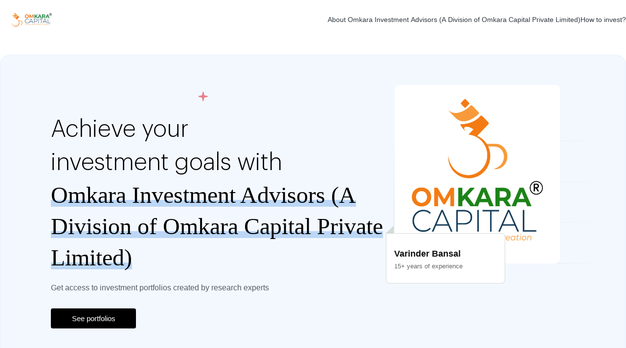

--- FILE ---
content_type: text/html; charset=utf-8
request_url: https://omkaracapital.smallcase.com/?utm_source=publisher_landing
body_size: 23557
content:
<!DOCTYPE html><html lang="en"><head><meta charSet="utf-8"/><meta name="viewport" content="width=device-width, initial-scale=1.0, maximum-scale=1.0, user-scalable=yes"/><script type="text/javascript">window.dataLayer = window.dataLayer || [];</script><script type="text/javascript" async="" src="https://www.googletagmanager.com/gtag/js?id=G-FTSXRWC4JZ"></script><script>
                function gtag(){dataLayer.push(arguments);}
                gtag('js', new Date());
                gtag('config', 'G-FTSXRWC4JZ', {custom_map:{dimension1:"deviceType",dimension2:"planType",dimension3:"pricingType",dimension4:"source"}});
                
              </script><script>!function(e,t){if(!t.__SV){var n,o,a=window;try{var i,r,p,c=a.location,l=c.hash;i=function(e,t){return(r=e.match(RegExp(t+"=([^&]*)")))?r[1]:null},l&&i(l,"state")&&("mpeditor"===(p=JSON.parse(decodeURIComponent(i(l,"state")))).action&&(a.sessionStorage.setItem("_mpcehash",l),history.replaceState(p.desiredHash||"",e.title,c.pathname+c.search)))}catch(e){}window.mixpanel=t,t._i=[],t.init=function(e,a,i){function r(e,t){var n=t.split(".");2==n.length&&(e=e[n[0]],t=n[1]),e[t]=function(){e.push([t].concat(Array.prototype.slice.call(arguments,0)))}}var p=t;for(void 0!==i?p=t[i]=[]:i="mixpanel",p.people=p.people||[],p.toString=function(e){var t="mixpanel";return"mixpanel"!==i&&(t+="."+i),e||(t+=" (stub)"),t},p.people.toString=function(){return p.toString(1)+".people (stub)"},n="disable time_event track track_pageview track_links track_forms track_with_groups add_group set_group remove_group register register_once alias unregister identify name_tag set_config reset opt_in_tracking opt_out_tracking has_opted_in_tracking has_opted_out_tracking clear_opt_in_out_tracking people.set people.set_once people.unset people.increment people.append people.union people.track_charge people.clear_charges people.delete_user people.remove".split(" "),o=0;o<n.length;o++)r(p,n[o]);var c="set set_once union unset remove delete".split(" ");p.get_group=function(){function e(e){t[e]=function(){call2_args=arguments,call2=[e].concat(Array.prototype.slice.call(call2_args,0)),p.push([n,call2])}}for(var t={},n=["get_group"].concat(Array.prototype.slice.call(arguments,0)),o=0;o<c.length;o++)e(c[o]);return t},t._i.push([e,a,i])},t.__SV=1.2,(a=e.createElement("script")).type="text/javascript",a.async=!0,a.src="undefined"!=typeof MIXPANEL_CUSTOM_LIB_URL?MIXPANEL_CUSTOM_LIB_URL:"file:"===e.location.protocol&&"//cdn.mxpnl.com/libs/mixpanel-2-latest.min.js".match(/^\/\//)?"https://cdn.mxpnl.com/libs/mixpanel-2-latest.min.js":"//cdn.mxpnl.com/libs/mixpanel-2-latest.min.js",(i=e.getElementsByTagName("script")[0]).parentNode.insertBefore(a,i)}}(document,window.mixpanel||[]),mixpanel.init("3857646a6811c3b4b31bb3be751cd1af",{cross_subdomain_cookie:!1});</script><script>!function(t,h,e,j,s,n){t.hj=t.hj||function(){(t.hj.q=t.hj.q||[]).push(arguments)},t._hjSettings={hjid:1355230,hjsv:6},s=h.getElementsByTagName("head")[0],(n=h.createElement("script")).async=1,n.src="https://static.hotjar.com/c/hotjar-"+t._hjSettings.hjid+".js?sv="+t._hjSettings.hjsv,s.appendChild(n)}(window,document);</script><link rel="shortcut icon" href="https://assets.smallcase.com/images/publishers/default/favicon.ico"/><meta name="description" content="Omkara Capital is a SEBI Registered Investment Advisers and Research Analyst providing stock research services to Retail and HNI clients. We aim to be, for serious investors, the equity research backend with data-backed actionable ideas as the key differentiator. Let financial education make us grow together. Retail is the next revolution. Omkara is going to help co-create that."/><link rel="canonical" href=""/><title>Omkara Investment Advisors (A Division of Omkara Capital Private Limited) | smallcases</title><link rel="preload" as="image" href="https://assets.smallcase.com/images/publishers/omkara-capital/hero-image.png"/><meta name="next-head-count" content="12"/><meta charSet="UTF-8"/><meta http-equiv="X-UA-Compatible" content="IE=edge"/><meta name="theme-color" content="#1f7ae0"/><link rel="preconnect" href="https://config.smallcase.com"/><link rel="dns-prefetch" href="https://config.smallcase.com"/><link rel="preconnect" href="https://assets.smallcase.com"/><link rel="dns-prefetch" href="https://assets.smallcase.com"/><link rel="preconnect" href="https://gateway.smallcase.com"/><link rel="dns-prefetch" href="https://gateway.smallcase.com"/><link rel="preconnect" href="https://publisher.smallcase.com"/><link rel="dns-prefetch" href="https://publisher.smallcase.com"/><link rel="preload" href="/_next/static/css/pages/_app.9b0822b20746b45e.css" as="style"/><link rel="stylesheet" href="/_next/static/css/pages/_app.9b0822b20746b45e.css" data-n-g=""/><link rel="preload" href="/_next/static/css/574.9b0822b20746b45e.css" as="style"/><link rel="stylesheet" href="/_next/static/css/574.9b0822b20746b45e.css" data-n-p=""/><link rel="preload" href="/_next/static/css/pages/index.9b0822b20746b45e.css" as="style"/><link rel="stylesheet" href="/_next/static/css/pages/index.9b0822b20746b45e.css" data-n-p=""/><noscript data-n-css=""></noscript><script defer="" nomodule="" src="/_next/static/chunks/polyfills-42372ed130431b0a.js"></script><script src="/_next/static/chunks/webpack-07cbbcda7b98017b.js" defer=""></script><script src="/_next/static/chunks/framework-dd8d165c18707db3.js" defer=""></script><script src="/_next/static/chunks/main-58b9750a5ed27ec6.js" defer=""></script><script src="/_next/static/chunks/pages/_app-d22b08ded749b746.js" defer=""></script><script src="/_next/static/chunks/418-f8e2d8fd07f41008.js" defer=""></script><script src="/_next/static/chunks/121-953c07de6ac057f5.js" defer=""></script><script src="/_next/static/chunks/170-042d3fd4e3cae05e.js" defer=""></script><script src="/_next/static/chunks/pages/index-1225978463dce5fd.js" defer=""></script><script src="/_next/static/fsHzKU0lVhC-IHzBiAtuu/_buildManifest.js" defer=""></script><script src="/_next/static/fsHzKU0lVhC-IHzBiAtuu/_ssgManifest.js" defer=""></script></head><body><div id="__next"><header class="Header__header__1qRCL text-14"><div class="Header__header-container__2v8Mg app-container"><div class="Header__header-left__1nDkK"><a class="Header__link-logo__2eERP" href="/"></a></div><div class="Header__header-right__3MaaF"><span class="Display__mweb__3geYZ "><span class="Header__nav-text__pu4dm">How to invest?</span></span><button type="button" class="Header__nav-button__1SAmg reset-button-style p0 text-dark font-regular" data-testid=""><span class="Header__nav-text__pu4dm"><span class="Display__web__HdJg1 ">How to invest?</span></span></button><button type="button" class="Header__nav-button__1SAmg reset-button-style p0 text-dark font-regular" data-testid=""><span class="Display__web__HdJg1 Header__nav-text__pu4dm">About <!-- -->Omkara Investment Advisors (A Division of Omkara Capital Private Limited)</span></button></div></div></header><section id="hero" class=""><div class="relative Hero__head-content-container__1JJFw app-container Hero__head-content-container-in__16PS1 Hero__no-global-offering__3Tm98"><img alt="" class="Hero__hero-star__1csSd" role="presentation" src="[data-uri]"/><button type="button" class="Hero__btn-see-sc-mobile__2LgFA btn btn-md">See portfolios</button><div class="HeroImage__container__QZChk"><div role="img" aria-label="Varinder Bansal Hero Image" class="HeroImage__image-holder__1IX6X"><img alt="" class="HeroImage__image-holder--pattern__3S6sd" role="presentation" src="[data-uri]"/></div><div class="HeroImage__hero-details__2WySX"><span class="HeroImage__hero-details--sidepane__NR5pO" role="presentation"></span><strong class="HeroImage__hero-details--title__dMB8I text-18 font-medium truncate">Varinder Bansal</strong><p class="HeroImage__hero-details--description__1u63i text-13">15+ years of experience</p></div></div><div class="Hero__head-content-title-holder__3l0cG"><div class="Hero__head-content-sub__2pUy- text-24 mb24"><p>Achieve your</p><p>investment goals with</p></div><h1 class="sc-heading h1 Hero__head-content-title__11NgI Hero__highlight__1ej4H"><p>Omkara Investment Advisors (A Division of Omkara Capital Private Limited)</p></h1><div class="Hero__head-content-desc__tSe3O"><p>Get access to investment portfolios created by research experts</p></div><button type="button" class="Hero__btn-see-sc__1jZbQ btn btn-md">See portfolios</button></div></div></section><section id="portfolios" class="SmallcaseList__container__1bjZz content-visible"></section><div id="publisher-intro" class="PublisherIntro__border-bottom__1ihII content-visible PublisherIntro__publisher-intro-container__2sJAl"><div class="PublisherIntro__head-title-container__DQnUX"><div class="PublisherIntro__head-content-sub__2UFuu">Get to know</div><h2 class="sc-heading h2 PublisherIntro__head-content-title__XCL2w font-semibold mb16">Omkara Investment Advisor (A Division of Omkara Capital Private Limited)</h2></div><div class="PublisherIntro__head-content-container__I5Onl app-container"><div class="PublisherIntro__head-content-title-holder__3bG-x"><div class="Details__details-container__29reJ"><span class="Display__web__HdJg1 "><div class="mb8 Details__head-content-desc__2uelu text-16 lh-157"><p>Omkara Investment Advisors (A Division of Omkara Capital Private Limited) providing Investment advisory Services.</p></div></span><span class="Display__mweb__3geYZ "><article style="height:200px" class="ReadMore__collapsed__1LcXu"><div class="mb8 Details__head-content-desc__2uelu text-16 lh-157"><p>Omkara Investment Advisors (A Division of Omkara Capital Private Limited) providing Investment advisory Services.</p></div></article><div class="font-medium text-left ReadMore__toggle-cta__QiEnt">Read More<svg xmlns="http://www.w3.org/2000/svg" width="11" height="11" fill="none" viewBox="0 0 24 24" size="11"><path fill="currentColor" d="M21.559 6.704a1.5 1.5 0 0 0-2.121 0l-7.431 7.43L4.562 6.69a1.5 1.5 0 0 0-2.121 2.121l8.485 8.486a1.5 1.5 0 0 0 .382.277 1.5 1.5 0 0 0 1.766-.264l8.485-8.485a1.5 1.5 0 0 0 0-2.121"></path></svg></div></span><a class="Blog__blog-card__1QZEv pointer flex" href="https://omkaracapital.in/omkara-manufacturing-smallcase" target="_blank" rel="noreferrer"><div class="Blog__icon__13mGU flex"><div class="Blog__blog-icon__kQviK shine"></div></div><div class="Blog__title-wrapper__2hde1"><p class="Blog__read-blog__332c1 text-normal">Latest from <!-- -->Omkara Investment Advisors (A Division of Omkara Capital Private Limited)<!-- -->&#x27;s desk</p></div></a></div></div><div class="PublisherIntro__head-content-img-holder__3C4K4 mb8"><img alt="" class="PublisherIntro__head-content-img__TuPE0" role="presentation" src="https://assets.smallcase.com/images/publishers/omkara-capital/publisher-intro.png" width="280"/><div class="Info__info-container__3W1p3 flex"><div class="Info__info-content__3XNEK flex flex"><svg xmlns="http://www.w3.org/2000/svg" width="1em" height="1em" fill="none" viewBox="0 0 24 24" class="Info__info-icon__26cLj" color="#1f7ae0"><path fill="currentColor" fill-rule="evenodd" d="M10.798 2.382a2.08 2.08 0 0 1 2.413.008l.162.13.288.256c1.266 1.077 2.733 1.624 4.634 1.726 1.399.074 2.53 1.134 2.66 2.467l.011.213.027 1.14c.045 3.253-.128 5.025-.91 7.05a10.04 10.04 0 0 1-2.526 3.76c-1.257 1.174-2.89 2.098-4.845 2.752a2.26 2.26 0 0 1-1.422 0c-1.958-.652-3.592-1.576-4.851-2.75a10 10 0 0 1-2.527-3.76C3.223 13.586 3.01 11.995 3 9.398v-.533l.016-1.085.012-.313.006-.284C3.056 5.75 4.233 4.58 5.705 4.502c1.901-.102 3.368-.649 4.634-1.726l.269-.24zm4.772 6.852a.847.847 0 0 0-1.127-.096l-.109.096-3.448 3.597-.936-.976a.85.85 0 0 0-1.236 0 .94.94 0 0 0-.1 1.163l.1.126 1.554 1.62a.85.85 0 0 0 1.128.097l.108-.096 4.066-4.242a.94.94 0 0 0 0-1.29" clip-rule="evenodd"></path></svg><div><p class="text-12 lh-138 text-normal">Years of experience</p><p class="text-14 lh-138 font-medium text-dark">15+</p></div></div><div class="Info__info-content__3XNEK flex flex"><svg xmlns="http://www.w3.org/2000/svg" width="1em" height="1em" fill="none" viewBox="0 0 24 24" class="Info__info-icon__26cLj" color="#218c70"><path fill="currentColor" d="M7.081 16h11.17l-3.969-5.023c-.294-.373-.001-.926.464-.875l2.335.256a.52.52 0 0 0 .486-.227l1.33-1.947a.547.547 0 0 0-.13-.75l-4.406-3.146.421-1.61A.536.536 0 0 0 14.275 2h-.417c-2.705.182-8.258 1.979-8.833 7.711-.137 1.232.082 4.213 2.056 6.289M5 17.5a.5.5 0 0 1 .5-.5h13a.5.5 0 0 1 .5.5v1a.5.5 0 0 1-.5.5h-13a.5.5 0 0 1-.5-.5zm-1 3a.5.5 0 0 1 .5-.5h15a.5.5 0 0 1 .5.5v1a.5.5 0 0 1-.5.5h-15a.5.5 0 0 1-.5-.5z"></path></svg><div><p class="text-12 lh-138 text-normal">SEBI Registered</p><p class="text-14 lh-138 font-medium text-dark">INA000016825</p></div></div></div></div></div></div><section id="testimonials"><div class="Testimonials__wrapper__2P-UP flex flex-column"><div class="Testimonials__subtitle__3zQcT"><p>Don't take our word for it</p></div><h2 class="sc-heading h2 Testimonials__title__jJGzZ mt8 text-dark font-semibold">Hear from Omkara Capital subscribers</h2></div></section><section id="how-to-invest" class="relative Benefits__benefits-container__ho-8h content-visible"><div class="Benefits__benefits-content-container__wbns7 app-container"><div class="VideoCarousel__video-carousel-wrapper__2P-nr"><div class="VideoCarousel__carousel-main-container__2OgQC flex font-regular pl16 pr16"><div class="VideoCarousel__carousel-container__1Nq-i flex"><div class="VideoCarousel__carousel-container-left__2g1ES flex"><span class="Display__web__HdJg1 "><div class="Benefits__steps-details-wrapper__bhO0S"><div class="Benefits__head-content-sub__2XNXW display text-light"><p>Enjoy a seamless investing experience</p></div><div class="Benefits__head-content-title__3v2IC mt8 display"><p>Get started in<br/>3 easy steps</p></div></div></span><button type="button" class="CarouselCard__carousel-card-active__1-5LV reset-button-style flex relative pointer pt24 pr16 pb24 pl16 CarouselCard__active-card-border-progress-one__L4LIo" data-testid=""><div class="CarouselCard__carousel-card-icon__3PfoT flex"><span>01</span></div><div class="CarouselCard__carousel-card-content__2glG-"><h4 class="sc-heading h4 VideoCarousel__content-header__DH6lk text-20 text-dark mb4 font-medium">Choose</h4><p class="VideoCarousel__content-para__ntfWn text-14 text-normal lh-138">Choose a suitable portfolio that matches your investment objective.</p></div><div class="CarouselCard__carousel-card-progress__3_-c- absolute"><div class="CarouselCard__carousel-card-progress-content__1cpkJ CarouselCard__progress-one__38v_w"></div></div></button><button type="button" class="CarouselCard__carousel-card__3-qYv reset-button-style flex relative pointer pt24 pr16 pb24 pl16" data-testid=""><div class="CarouselCard__carousel-card-icon__3PfoT flex"><span>02</span></div><div class="CarouselCard__carousel-card-content__2glG-"><h4 class="sc-heading h4 VideoCarousel__content-header__DH6lk text-20 text-dark mb4 font-medium">Subscribe</h4><p class="VideoCarousel__content-para__ntfWn text-14 text-normal lh-138">Subscribe to the portfolio to get access to the constituents and future updates.</p></div><div class=""><div class="CarouselCard__carousel-card-progress-content__1cpkJ CarouselCard__progress-one__38v_w"></div></div></button><button type="button" class="CarouselCard__carousel-card__3-qYv reset-button-style flex relative pointer pt24 pr16 pb24 pl16" data-testid=""><div class="CarouselCard__carousel-card-icon__3PfoT flex"><span>03</span></div><div class="CarouselCard__carousel-card-content__2glG-"><h4 class="sc-heading h4 VideoCarousel__content-header__DH6lk text-20 text-dark mb4 font-medium">Invest</h4><p class="VideoCarousel__content-para__ntfWn text-14 text-normal lh-138">Invest in the portfolio &amp; apply regular portfolio updates. Set up SIP for disciplined investing.</p></div><div class=""><div class="CarouselCard__carousel-card-progress-content__1cpkJ CarouselCard__progress-one__38v_w"></div></div></button></div><div class="VideoCarousel__carousel-container-right-wrapper__12w7H flex relative"><div class="VideoCarousel__carousel-container-right__10e1v flex relative"><span class="Display__web__HdJg1 "><div class="Benefits__video-background-wrapper__3cINf"></div></span><div class="VideoCarousel__carousel-container-right-inner__1DhFt flex" style="transform:translateX(0px)"><div class="CarouselItem__carousel-item__XEzbE flex"><div class="CarouselItem__video-slide__2pFpo relative flex relative flex"><figure><div><video muted="" preload="auto" playsinline="" class="CarouselItem__demo-video__2KtAV absolute absolute" src="https://assets.smallcase.com/publisher/assets/videos/choose_in.mp4" type="video/mp4" alt="smallcase carousel video">Sorry, your browser does not support embedded videos,</video></div></figure></div></div><div class="CarouselItem__carousel-item__XEzbE flex"><div class="CarouselItem__video-slide__2pFpo relative flex relative flex"><figure><div><video muted="" preload="auto" playsinline="" class="CarouselItem__demo-video__2KtAV absolute absolute" src="https://assets.smallcase.com/publisher/assets/videos/subscribe_in.mp4" type="video/mp4" alt="smallcase carousel video">Sorry, your browser does not support embedded videos,</video></div></figure></div></div><div class="CarouselItem__carousel-item__XEzbE flex"><div class="CarouselItem__video-slide__2pFpo relative flex relative flex"><figure><div><video muted="" preload="auto" playsinline="" class="CarouselItem__demo-video__2KtAV absolute absolute" src="https://assets.smallcase.com/publisher/assets/videos/invest_in.mp4" type="video/mp4" alt="smallcase carousel video">Sorry, your browser does not support embedded videos,</video></div></figure></div></div></div></div><p class="VideoCarousel__carousel-disclaimer__1pvLm text-12 text-light lh-157">The portfolios showcased in the video are dummy portfolios provided solely for illustrative and informational purposes. It is not a recommendation, investment advice, or advertisement, and should not be relied upon for making any investment decisions</p></div><span class="Display__mweb__3geYZ "><div class="Benefits__steps-details-wrapper__bhO0S"><div class="Benefits__head-content-sub__2XNXW display text-light"><p>Enjoy a seamless investing experience</p></div><div class="Benefits__head-content-title__3v2IC mt8 display"><p>Get started in<br/>3 easy steps</p></div></div></span></div></div></div></div></section><section class="Faq__faq-container__11hXP content-visible" id="faq"><p class="Faq__faq-sub-header__1n1rW text-light text-center"> All your questions answered </p><p class="Faq__faq-header__20vwB text-center text-dark font-semibold"> Frequently asked questions </p><div class="Faq__faq-list__265XP mt32 app-container"><div class="Faq__faq-sub-list__1AQUj"><div class="QA__faq-container__9kH-X"><button type="button" class="reset-button-style p0 text-normal  flex-start-top width-full font-medium body-text-large text-left" data-testid=""><section class="pointer QA__head-text__2tDdg text-normal"><span class="text-14">Who is creating these smallcases?</span></section></button><div><div class="QA__faq-clamp__2thYO Shave__line-clamp__GFgpT">This smallcase has been created by Omkara Capital Private Limited (&quot;Omkara Capital&quot;).</div></div></div><div class="QA__faq-container__9kH-X"><button type="button" class="reset-button-style p0 text-normal  flex-start-top width-full font-medium body-text-large text-left" data-testid=""><section class="pointer QA__head-text__2tDdg text-normal"><span class="text-14">What should you expect from Omkara smallcase?</span></section></button><div><div class="QA__faq-clamp__2thYO Shave__line-clamp__GFgpT">Portfolio of non-fashionable mid &amp; small-cap cos with execution track-record, Some opportunistic ideas, Exit will be given as much importance as entry, </div></div></div><div class="QA__faq-container__9kH-X"><button type="button" class="reset-button-style p0 text-normal  flex-start-top width-full font-medium body-text-large text-left" data-testid=""><section class="pointer QA__head-text__2tDdg text-normal"><span class="text-14">What is ideal portfolio size to subscribe?</span></section></button><div><div class="QA__faq-clamp__2thYO Shave__line-clamp__GFgpT">Ideal portfolio size should be Rs 5 lakh or more</div></div></div><div class="QA__faq-container__9kH-X"><button type="button" class="reset-button-style p0 text-normal  flex-start-top width-full font-medium body-text-large text-left" data-testid=""><section class="pointer QA__head-text__2tDdg text-normal"><span class="text-14">Will Omkara research be available for smallcase subscribers?</span></section></button><div><div class="QA__faq-clamp__2thYO Shave__line-clamp__GFgpT">Omkara Direct subscription provides access to our detailed equity research on our data room, telegram channel for regular updates &amp; interaction with Varinder Bansal on monthly basis for Q&amp;A session. smallcase subscribers will not get access to the above. If you wish to take above services, contact our sales team.</div></div></div><div class="QA__faq-container__9kH-X"><button type="button" class="reset-button-style p0 text-normal  flex-start-top width-full font-medium body-text-large text-left" data-testid=""><section class="pointer QA__head-text__2tDdg text-normal"><span class="text-14">How do I track my smallcases?</span></section></button><div><div class="QA__faq-clamp__2thYO Shave__line-clamp__GFgpT">When you buy a smallcase, the index value is set to 100 on the buy day - this helps you track the total returns without having to monitor each stock. You can also use the performance metrics to get a more detailed understanding of your smallcase.</div></div></div><div class="QA__faq-container__9kH-X"><button type="button" class="reset-button-style p0 text-normal  flex-start-top width-full font-medium body-text-large text-left" data-testid=""><section class="pointer QA__head-text__2tDdg text-normal"><span class="text-14">What if anyone Subscribe to Omkara smallcase by paying advance fee but doesn&#x27;t make Investment?</span></section></button><div><div class="QA__faq-clamp__2thYO Shave__line-clamp__GFgpT">If subscriber doesn&#x27;t make any portfolio investment in smallcase within 30 days of subscribing the Omkara Smallcase, his account will be unsubscribed by publisher (Omkara) after expiry of 30 days. In case the subscriber wants to subscribe back he shall have to pay the upfront fees again.</div></div></div></div><div class="Faq__faq-sub-list__1AQUj"><div class="QA__faq-container__9kH-X"><button type="button" class="reset-button-style p0 text-normal  flex-start-top width-full font-medium body-text-large text-left" data-testid=""><section class="pointer QA__head-text__2tDdg text-normal"><span class="text-14">What are the products offered?</span></section></button><div><div class="QA__faq-clamp__2thYO Shave__line-clamp__GFgpT">smallcase Portfolio of stocks including non-fashionable mid &amp; small-cap cos with execution track record and some opportunistic idea.</div></div></div><div class="QA__faq-container__9kH-X"><button type="button" class="reset-button-style p0 text-normal  flex-start-top width-full font-medium body-text-large text-left" data-testid=""><section class="pointer QA__head-text__2tDdg text-normal"><span class="text-14">What should you not expect from Omkara smallcase?</span></section></button><div><div class="QA__faq-clamp__2thYO Shave__line-clamp__GFgpT">Short-term momentum trades/ day trades.</div></div></div><div class="QA__faq-container__9kH-X"><button type="button" class="reset-button-style p0 text-normal  flex-start-top width-full font-medium body-text-large text-left" data-testid=""><section class="pointer QA__head-text__2tDdg text-normal"><span class="text-14">What should I keep in mind before subscribing?</span></section></button><div><div class="QA__faq-clamp__2thYO Shave__line-clamp__GFgpT">You can buy smallcases on any of the partner brokers. Select a smallcase, select your broker and invest in less than 2 clicks., Our partner brokers are:, Zerodha, AxisDirect, Edelweiss, HDFC Securities, Kotak Securities, IIFL Securities, 5 Paisa, Aliceblue, Angel Broking, Trustline, Upstox, Motilal Oswal, Groww, ICICI Direct, Fundzbazar and Dhan</div></div></div><div class="QA__faq-container__9kH-X"><button type="button" class="reset-button-style p0 text-normal  flex-start-top width-full font-medium body-text-large text-left" data-testid=""><section class="pointer QA__head-text__2tDdg text-normal"><span class="text-14">What is a smallcase ?</span></section></button><div><div class="QA__faq-clamp__2thYO Shave__line-clamp__GFgpT">A smallcase is a basket of stocks/ETFs* in a specified weighting scheme that reflects a certain objective (ideas, themes, strategies), backed by the research of the smallcase manager. You can invest in a smallcase in 2 clicks., *ETFs (Exchange Traded Funds) are baskets of securities that track an underlying index (Nifty, Gold, etc) and can be bought and sold on the exchange.</div></div></div><div class="QA__faq-container__9kH-X"><button type="button" class="reset-button-style p0 text-normal  flex-start-top width-full font-medium body-text-large text-left" data-testid=""><section class="pointer QA__head-text__2tDdg text-normal"><span class="text-14">How can I cancel my eMandate?</span></section></button><div><div class="QA__faq-clamp__2thYO Shave__line-clamp__GFgpT">One of the payment method available to subscribe to a fee based smallcase is eNACH where an e-Mandate is created., If you want to cancel your e-Mandate(s) linked with any of your fee based smallcase subscription, please drop an email to publisher.help@smallcase.com with the following details:, Email used for subscription, Subscribed smallcase Name, We will share the mandate(s) details in response to your request including the below:, Mandate maximum limit, Mandate Validity, UMRN no. (Unique Mandate Registration Number), To proceed with the cancellation of the mandate, we would require your confirmation by email after verifying the mandate and payment details. , After receiving your confirmation, we will process the mandate cancellation and update you with the status within 72 hours.</div></div></div></div><div class="Faq__faq-sub-list__1AQUj"><div class="QA__faq-container__9kH-X"><button type="button" class="reset-button-style p0 text-normal  flex-start-top width-full font-medium body-text-large text-left" data-testid=""><section class="pointer QA__head-text__2tDdg text-normal"><span class="text-14">What is their investment philosophy?</span></section></button><div><div class="QA__faq-clamp__2thYO Shave__line-clamp__GFgpT">The pillars of our investment philosophy, We like to play sectors that have structurally a long growth runway, but are in cyclical downturn, which is now turning the corner, In such industries, we identify companies that are either market share leaders or market share consolidators or has monopolistic advantages , Companies with under-utilized capacities or with capex recently completed are preferred as the upcycle leads to sharp rise in revenue and profitability, delivering disproportionate returns over a 2-3years period , And finally, we want to own companies that are reasonably valued with the above traits, thereby, ensuring enough margin of safety for capital protection, A sound management with a good past track record, </div></div></div><div class="QA__faq-container__9kH-X"><button type="button" class="reset-button-style p0 text-normal  flex-start-top width-full font-medium body-text-large text-left" data-testid=""><section class="pointer QA__head-text__2tDdg text-normal"><span class="text-14">Is Omkara smallcase for you?</span></section></button><div><div class="QA__faq-clamp__2thYO Shave__line-clamp__GFgpT">YES: if you want India’s best mid &amp; small caps (which are less talked in media) &amp; can hold for at least 1 year with an investment framework, NO: if you only look at SGX Nifty as the indicator to your day’s happiness, </div></div></div><div class="QA__faq-container__9kH-X"><button type="button" class="reset-button-style p0 text-normal  flex-start-top width-full font-medium body-text-large text-left" data-testid=""><section class="pointer QA__head-text__2tDdg text-normal"><span class="text-14">What is the difference between Omkara on smallcase &amp; Omkara Direct subscription?</span></section></button><div><div class="QA__faq-clamp__2thYO Shave__line-clamp__GFgpT">Omkara Direct subscription is for those who want to learn &amp; invest themselves. You will get much wider idea pool where in you can pick &amp; chose &amp; make your own customized portfolio. Omkara on smallcase is for those who want portfolio-based approach &amp; don’t have time to read, learn &amp; invest.</div></div></div><div class="QA__faq-container__9kH-X"><button type="button" class="reset-button-style p0 text-normal  flex-start-top width-full font-medium body-text-large text-left" data-testid=""><section class="pointer QA__head-text__2tDdg text-normal"><span class="text-14">Who can subscribe to these smallcases?</span></section></button><div><div class="QA__faq-clamp__2thYO Shave__line-clamp__GFgpT">The smallcase manager decides who can invest in the smallcases created by them and can create two types of smallcases :, Exclusive smallcases : smallcases which require a subscription to the smallcase manager&#x27;s Advisory in order to invest in the smallcase. You can subscribe to a smallcase directly from the smallcase profile through the subscription form., Public smallcases : smallcases in which anyone who has an account with our partner brokers can invest. You can invest in this smallcase by clicking on “Buy smallcase” in the smallcase profile and logging with your broker credentials., </div></div></div><div class="QA__faq-container__9kH-X"><button type="button" class="reset-button-style p0 text-normal  flex-start-top width-full font-medium body-text-large text-left" data-testid=""><section class="pointer QA__head-text__2tDdg text-normal"><span class="text-14">Details of advisory fee</span></section></button><div><div class="QA__faq-clamp__2thYO Shave__line-clamp__GFgpT">smallcaseAdvance FeeAnnual Fee *Omkara Opportunities Fund₹ 1,4752.50%* Investors are billed every month on their average investment value during the month,   </div></div></div></div></div><div class="Faq__help-subscribe-container__2zV_2">More questions? Check out<span class="font-medium"><a href="/help"> <!-- -->help section <svg xmlns="http://www.w3.org/2000/svg" width="9" height="9" fill="none" viewBox="0 0 24 24" size="9" class="ml4"><path fill="currentColor" d="M6.704 2.441a1.5 1.5 0 0 0 0 2.121l7.43 7.431-7.444 7.445a1.5 1.5 0 1 0 2.121 2.121l8.486-8.485q.172-.174.277-.382a1.5 1.5 0 0 0-.264-1.766L8.825 2.441a1.5 1.5 0 0 0-2.121 0"></path></svg></a></span></div></section><div hidden="" style="position:fixed;top:1px;left:1px;width:1px;height:0;padding:0;margin:-1px;overflow:hidden;clip:rect(0, 0, 0, 0);white-space:nowrap;border-width:0;display:none"></div><footer class="Footer__footer-wrapper__eC-ci"><div class="Footer__container__3dfAC app-container"><div class="Footer__brand-logo-details__2HGVx flex"><a class="Footer__footer-logo-container__168EF" href="/"></a><div class="Footer__legal-detail-container__1TfMv ml24 lh-138"><p class="Footer__license-details__1qloI text-14 text-dark"><span class="font-medium">Omkara Capital Private Limited</span><span class="ml4 mr4 Footer__web-only__26fFo">•</span><br class="Footer__mweb-only__3-sGo"/><span>SEBI Registration No: <!-- -->INA000016825</span></p><p class="mt4 text-13">Behind Piramal Chambers, Unit No. 207 A/B, Peninsula Centre, DR. S S
Rao Road<!-- --> <!-- -->Parel East, Mumbai, Mumbai, Maharashtra, 400012</p></div></div><div class="Footer__nobroker-info__2N0Wq app-container"><div class="Footer__footer-left__2Wdi7"><div class="Footer__desc__10s3I text-14 lh-157">Omkara Capital is a SEBI Registered Investment Advisers and Research Analyst providing stock research services to Retail and HNI clients. We aim to be, for serious investors, the equity research backend with data-backed actionable ideas as the key differentiator. Let financial education make us grow together. Retail is the next revolution. Omkara is going to help co-create that.</div><p class="Footer__legal-disclaimer__1RCl7 text-12 text-light lh-157 mt4"><em>Investments in securities market are subject to market risks. Read all the related documents carefully before investing. Registration granted by SEBI, membership of BSE and certification from NISM in no way guarantee performance of the intermediary or provide any assurance of returns to investors</em></p><div class="Footer__socials-wrapper-outlined__1mLSI"><a href="https://www.facebook.com/omkarapathshala/" target="_blank" rel="noopener noreferrer" class=""><svg xmlns="http://www.w3.org/2000/svg" width="1em" height="1em" fill="none" viewBox="0 0 24 24" class="Footer__social-icon__LdYTh"><path fill="currentColor" fill-rule="evenodd" d="M20.907 2H3.102A1.1 1.1 0 0 0 2 3.102v17.796A1.1 1.1 0 0 0 3.102 22h9.589v-7.741h-2.613V11.24h2.603V9.02c0-2.583 1.575-3.991 3.881-3.991 1.102 0 2.056.083 2.333.12v2.704h-1.6c-1.252 0-1.502.592-1.502 1.472v1.926h2.992l-.388 3.019h-2.595V22h5.096A1.1 1.1 0 0 0 22 20.899V3.102A1.087 1.087 0 0 0 20.907 2" clip-rule="evenodd"></path></svg></a><a href="https://twitter.com/omkaracap" target="_blank" rel="noopener noreferrer" class=""><svg xmlns="http://www.w3.org/2000/svg" width="1em" height="1em" fill="none" viewBox="0 0 24 24" class="Footer__social-icon__LdYTh"><path fill="currentColor" fill-rule="evenodd" d="M22 5.896c-.75.326-1.544.54-2.356.637A4.06 4.06 0 0 0 21.449 4.3c-.793.463-1.67.8-2.606.98A4.13 4.13 0 0 0 15.846 4c-2.267 0-4.102 1.808-4.102 4.037q-.001.476.106.921a11.7 11.7 0 0 1-8.46-4.22 4 4 0 0 0-.555 2.029c0 1.4.729 2.637 1.83 3.362a4.06 4.06 0 0 1-1.864-.504v.05c0 1.958 1.416 3.587 3.293 3.958a4.2 4.2 0 0 1-1.08.142q-.39 0-.772-.075c.521 1.604 2.039 2.77 3.836 2.804A8.32 8.32 0 0 1 2 18.175 11.6 11.6 0 0 0 8.281 20c7.557 0 11.685-6.154 11.685-11.492q0-.264-.013-.52A8.3 8.3 0 0 0 22 5.896" clip-rule="evenodd"></path></svg></a><a href="https://www.linkedin.com/company/omkara-capital/" target="_blank" rel="noopener noreferrer" class=""><svg xmlns="http://www.w3.org/2000/svg" width="1em" height="1em" fill="none" viewBox="0 0 24 24" class="Footer__social-icon__LdYTh"><path fill="currentColor" fill-rule="evenodd" d="M20.4 2H3.71C2.798 2 2 2.656 2 3.558v16.728C2 21.192 2.797 22 3.709 22h16.687C21.31 22 22 21.187 22 20.286V3.558C22.006 2.656 21.312 2 20.4 2M8.386 17.831H5.463V8.924h2.923v8.91zm-1.47-9.678h-.02c-.87 0-1.433-.682-1.433-1.537 0-.872.578-1.54 1.468-1.54.891 0 1.435.663 1.456 1.54 0 .855-.565 1.537-1.47 1.537m11.756 9.75h-2.865V13.03c0-1.167-.417-1.964-1.454-1.964-.792 0-1.26.536-1.469 1.057-.077.188-.1.443-.1.704v5.074H9.92V8.993h2.866v1.24c.416-.594 1.066-1.449 2.583-1.449 1.881 0 3.303 1.24 3.303 3.914z" clip-rule="evenodd"></path></svg></a><a href="https://www.youtube.com/c/omkarapathshala" target="_blank" rel="noopener noreferrer" class=""><svg xmlns="http://www.w3.org/2000/svg" width="1em" height="1em" fill="none" viewBox="0 0 24 24" class="Footer__social-icon__LdYTh"><path fill="currentColor" fill-rule="evenodd" d="M21.588 7.09a2.53 2.53 0 0 0-1.762-1.798C18.26 4.855 12 4.855 12 4.855s-6.26 0-7.826.42c-.84.235-1.531.94-1.762 1.815C2 8.687 2 11.998 2 11.998s0 3.327.411 4.907a2.53 2.53 0 0 0 1.763 1.798c1.582.438 7.826.438 7.826.438s6.26 0 7.826-.42a2.53 2.53 0 0 0 1.761-1.798C22 15.325 22 12.015 22 12.015s.016-3.329-.413-4.925m-11.581 7.967 5.205-3.06-5.205-3.058z" clip-rule="evenodd"></path></svg></a><a href="tel:7897891192" class="Display__mweb__3geYZ "><svg xmlns="http://www.w3.org/2000/svg" width="16" height="16" fill="none" viewBox="0 0 24 24" class="Footer__social-icon__LdYTh" size="16"><path fill="currentColor" fill-rule="evenodd" d="M8.025 2C6.906 2 6 2.895 6 4v16c0 1.105.906 2 2.025 2h7.95C17.094 22 18 21.105 18 20V4c0-1.105-.906-2-2.025-2zM13 4.99a1 1 0 1 1-2 0 1 1 0 0 1 2 0M10 18a1 1 0 0 0 0 2h4a1 1 0 1 0 0-2z" clip-rule="evenodd"></path></svg></a><a href="mailto:smallcase@omkaracapital.in" target="_blank" rel="noopener noreferrer" class="Display__mweb__3geYZ "><svg xmlns="http://www.w3.org/2000/svg" width="16" height="16" fill="none" viewBox="0 0 24 24" class="Footer__social-icon__LdYTh" size="16"><path fill="currentColor" d="m2.008 6.821 9.469 6.18c.333.219.765.218 1.098 0L21.99 6.81A2 2 0 0 0 20 5H4a2 2 0 0 0-1.992 1.821M22 9.198l-5.171 3.4 1.416 1.414a3242 3242 0 0 1 3.646 3.642q.107-.309.109-.654zm-1.627 9.767-3.543-3.539-1.71-1.705-1.445.95a3.01 3.01 0 0 1-3.294.005l-1.455-.95-2.022 2.019-3.232 3.228Q3.832 19 4 19h16q.191 0 .372-.035M2.123 17.692l3.366-3.362 1.725-1.722L2 9.205V17q.002.366.123.692"></path></svg></a></div></div><div class="Footer__footer-right__NQcfk"><div class="Footer__fine-print-wrapper__jOx-D"><strong>Fine print</strong><a href="https://assets.smallcase.com/docs/publishers/omkara-capital/investor-charter.pdf">Investment Charter</a><a href="/?utm_source=publisher_landing#disclosures">Disclosures</a><a target="_blank" rel="noopener noreferrer" href="https://www.smallcase.com/meta/terms-and-conditions">Website T&amp;C</a><a href="/?utm_source=publisher_landing#tos">Service T&amp;C</a><a href="/?utm_source=publisher_landing#privacy">Privacy Policy</a><button type="button" class="Footer__fine-print-btn__2rfMF reset-button-style p0" data-testid="">Complaints Resolution</button></div><div class="Footer__contact-wrapper__1l81O"><strong>Contact</strong><a href="mailto:smallcase@omkaracapital.in">smallcase@omkaracapital.in</a><a href="tel:7897891192">7897891192</a><div class="Footer__socials-wrapper__1iYNk"><a href="https://www.facebook.com/omkarapathshala/" target="_blank" rel="noopener noreferrer" class=""><svg xmlns="http://www.w3.org/2000/svg" width="1em" height="1em" fill="none" viewBox="0 0 24 24" class="Footer__social-icon__LdYTh"><path fill="currentColor" fill-rule="evenodd" d="M20.907 2H3.102A1.1 1.1 0 0 0 2 3.102v17.796A1.1 1.1 0 0 0 3.102 22h9.589v-7.741h-2.613V11.24h2.603V9.02c0-2.583 1.575-3.991 3.881-3.991 1.102 0 2.056.083 2.333.12v2.704h-1.6c-1.252 0-1.502.592-1.502 1.472v1.926h2.992l-.388 3.019h-2.595V22h5.096A1.1 1.1 0 0 0 22 20.899V3.102A1.087 1.087 0 0 0 20.907 2" clip-rule="evenodd"></path></svg></a><a href="https://twitter.com/omkaracap" target="_blank" rel="noopener noreferrer" class=""><svg xmlns="http://www.w3.org/2000/svg" width="1em" height="1em" fill="none" viewBox="0 0 24 24" class="Footer__social-icon__LdYTh"><path fill="currentColor" fill-rule="evenodd" d="M22 5.896c-.75.326-1.544.54-2.356.637A4.06 4.06 0 0 0 21.449 4.3c-.793.463-1.67.8-2.606.98A4.13 4.13 0 0 0 15.846 4c-2.267 0-4.102 1.808-4.102 4.037q-.001.476.106.921a11.7 11.7 0 0 1-8.46-4.22 4 4 0 0 0-.555 2.029c0 1.4.729 2.637 1.83 3.362a4.06 4.06 0 0 1-1.864-.504v.05c0 1.958 1.416 3.587 3.293 3.958a4.2 4.2 0 0 1-1.08.142q-.39 0-.772-.075c.521 1.604 2.039 2.77 3.836 2.804A8.32 8.32 0 0 1 2 18.175 11.6 11.6 0 0 0 8.281 20c7.557 0 11.685-6.154 11.685-11.492q0-.264-.013-.52A8.3 8.3 0 0 0 22 5.896" clip-rule="evenodd"></path></svg></a><a href="https://www.linkedin.com/company/omkara-capital/" target="_blank" rel="noopener noreferrer" class=""><svg xmlns="http://www.w3.org/2000/svg" width="1em" height="1em" fill="none" viewBox="0 0 24 24" class="Footer__social-icon__LdYTh"><path fill="currentColor" fill-rule="evenodd" d="M20.4 2H3.71C2.798 2 2 2.656 2 3.558v16.728C2 21.192 2.797 22 3.709 22h16.687C21.31 22 22 21.187 22 20.286V3.558C22.006 2.656 21.312 2 20.4 2M8.386 17.831H5.463V8.924h2.923v8.91zm-1.47-9.678h-.02c-.87 0-1.433-.682-1.433-1.537 0-.872.578-1.54 1.468-1.54.891 0 1.435.663 1.456 1.54 0 .855-.565 1.537-1.47 1.537m11.756 9.75h-2.865V13.03c0-1.167-.417-1.964-1.454-1.964-.792 0-1.26.536-1.469 1.057-.077.188-.1.443-.1.704v5.074H9.92V8.993h2.866v1.24c.416-.594 1.066-1.449 2.583-1.449 1.881 0 3.303 1.24 3.303 3.914z" clip-rule="evenodd"></path></svg></a><a href="https://www.youtube.com/c/omkarapathshala" target="_blank" rel="noopener noreferrer" class=""><svg xmlns="http://www.w3.org/2000/svg" width="1em" height="1em" fill="none" viewBox="0 0 24 24" class="Footer__social-icon__LdYTh"><path fill="currentColor" fill-rule="evenodd" d="M21.588 7.09a2.53 2.53 0 0 0-1.762-1.798C18.26 4.855 12 4.855 12 4.855s-6.26 0-7.826.42c-.84.235-1.531.94-1.762 1.815C2 8.687 2 11.998 2 11.998s0 3.327.411 4.907a2.53 2.53 0 0 0 1.763 1.798c1.582.438 7.826.438 7.826.438s6.26 0 7.826-.42a2.53 2.53 0 0 0 1.761-1.798C22 15.325 22 12.015 22 12.015s.016-3.329-.413-4.925m-11.581 7.967 5.205-3.06-5.205-3.058z" clip-rule="evenodd"></path></svg></a></div></div></div></div></div><div class="Footer__btm-container__3H6aD app-container Footer__p0__S7ID6"><span class="Display__mweb__3geYZ "><div class="Footer__footer__2dyxG app-container"><div class="Footer__footer__complaints-website__URche"><a href="https://www.omkaracapital.in" target="_blank" rel="noopener noreferrer" class="Footer__footer-link__1tqm3 text-normal text-12">www.omkaracapital.in</a><p class="text-12 Footer__complaints-resolution__3mkMq"><button type="button" class="text-normal p0 Footer__complaints-cta__1RkEf reset-button-style" data-testid="">Complaints resolution</button></p><button type="button" class="MoreInfo__footer-link__29_Dx reset-button-style flex-start text-left text-normal text-12 MoreInfo__end__1Z9iT" data-testid=""><span class="lh-138">More</span><svg xmlns="http://www.w3.org/2000/svg" width="11" height="11" fill="none" viewBox="0 0 24 24" size="11" class="ml4"><path fill="currentColor" d="M2.441 17.296a1.5 1.5 0 0 0 2.121 0l7.431-7.43 7.445 7.444a1.5 1.5 0 1 0 2.121-2.121l-8.485-8.486a1.5 1.5 0 0 0-.382-.277 1.5 1.5 0 0 0-1.766.264l-8.485 8.485a1.5 1.5 0 0 0 0 2.121"></path></svg><div class="relative text-normal"></div></button></div></div></span></div></footer></div><script id="__NEXT_DATA__" type="application/json">{"props":{"pageProps":{},"query":{"utm_source":"publisher_landing"},"micrositeMetaData":{"name":"omkara-capital","type":"research","description":"Omkara Capital is a SEBI Registered Investment Advisers and Research Analyst providing stock research services to Retail and HNI clients. We aim to be, for serious investors, the equity research backend with data-backed actionable ideas as the key differentiator. Let financial education make us grow together. Retail is the next revolution. Omkara is going to help co-create that.","micrositeStatus":"DEPLOYMENT_SUCCESSFUL","pricingType":"scid","alternateName":"Omkara Investment Advisors (A Division of Omkara Capital Private Limited)","displayName":"Omkara Investment Advisors (A Division of Omkara Capital Private Limited)","microSiteContent":{"faq":[{"sectionHeading":"About omkara-capital","qna":[{"question":"Who is creating these smallcases?","answer":"\u003cp\u003eThis smallcase has been created by Omkara Capital Private Limited (\"Omkara Capital\").\u003c/p\u003e","visible":true,"_id":"614c7eb885e6125c116bd616"},{"question":"What should you expect from Omkara smallcase?","answer":"\u003cul\u003e\u003cli\u003ePortfolio of non-fashionable mid \u0026amp; small-cap cos with execution track-record\u003c/li\u003e\u003cli\u003eSome opportunistic ideas\u003c/li\u003e\u003cli\u003eExit will be given as much importance as entry\u003c/li\u003e\u003c/ul\u003e","visible":true,"_id":"614c88fd85e6125c116bd76e"},{"question":"What is ideal portfolio size to subscribe?","answer":"\u003cp\u003eIdeal portfolio size should be Rs 5 lakh or more\u003c/p\u003e","visible":true,"_id":"614c88fd85e6125c116bd76f"},{"question":"Will Omkara research be available for smallcase subscribers?","answer":"\u003cp\u003eOmkara Direct subscription provides access to our detailed equity research on our data room, telegram channel for regular updates \u0026amp; interaction with Varinder Bansal on monthly basis for Q\u0026amp;A session. smallcase subscribers will not get access to the above. If you wish to take above services, contact our sales team.\u003c/p\u003e","visible":true,"_id":"614c88fd85e6125c116bd770"},{"question":"How do I track my smallcases?","answer":"\u003cp\u003eWhen you buy a smallcase, the index value is set to 100 on the buy day - this helps you track the total returns without having to monitor each stock. You can also use the performance metrics to get a more detailed understanding of your smallcase.\u003c/p\u003e","visible":true,"_id":"614c8a2495b2a704abc0cd74"},{"question":"What if anyone Subscribe to Omkara smallcase by paying advance fee but doesn't make Investment?","answer":"\u003cp\u003eIf subscriber doesn't make any portfolio investment in smallcase within 30 days of subscribing the Omkara Smallcase, his account will be unsubscribed by publisher (Omkara) after expiry of 30 days. In case the subscriber wants to subscribe back he shall have to pay the upfront fees again.\u003c/p\u003e","visible":true,"_id":"618a1f8142e81a2037707c80"}],"_id":"606ea2b4f04c670f2fc5d1dd"},{"sectionHeading":"Understanding smallcases","qna":[{"question":"What are the products offered?","answer":"\u003cp\u003esmallcase Portfolio of stocks including non-fashionable mid \u0026amp; small-cap cos with execution track record and some opportunistic idea.\u003c/p\u003e","visible":true,"_id":"614c88fd85e6125c116bd772"},{"question":"What should you not expect from Omkara smallcase?","answer":"\u003cp\u003eShort-term momentum trades/ day trades.\u003c/p\u003e","visible":true,"_id":"614c88fd85e6125c116bd773"},{"question":"What should I keep in mind before subscribing?","answer":"\u003cp\u003eYou can buy smallcases on any of the partner brokers. Select a smallcase, select your broker and invest in less than 2 clicks.\u003c/p\u003e\u003cp\u003eOur partner brokers are:\u003c/p\u003e\u003cp\u003eZerodha, AxisDirect, Edelweiss, HDFC Securities, Kotak Securities, IIFL Securities, 5 Paisa, Aliceblue, Angel Broking, Trustline, Upstox, Motilal Oswal, Groww, ICICI Direct, Fundzbazar and Dhan\u003c/p\u003e","visible":true,"_id":"614c88fd85e6125c116bd774"},{"question":"What is a smallcase ?","answer":"\u003cp\u003eA smallcase is a basket of stocks/ETFs* in a specified weighting scheme that reflects a certain objective (ideas, themes, strategies), backed by the research of the smallcase manager. You can invest in a smallcase in 2 clicks.\u003c/p\u003e\u003cp\u003e*ETFs (Exchange Traded Funds) are baskets of securities that track an underlying index (Nifty, Gold, etc) and can be bought and sold on the exchange.\u003c/p\u003e","visible":true,"_id":"614c8a2495b2a704abc0cd79"},{"question":"How can I cancel my eMandate?","answer":"\u003cp\u003eOne of the payment method available to subscribe to a fee based smallcase is eNACH where an e-Mandate is created.\u003c/p\u003e\u003cp\u003eIf you want to cancel your e-Mandate(s) linked with any of your fee based smallcase subscription, please drop an email to \u003ca target='_blank' rel='noreferrer noopener' target='_blank' rel='noreferrer noopener' target='_blank' rel='noreferrer noopener' target='_blank' rel='noreferrer noopener' target='_blank' rel='noreferrer noopener' target='_blank' rel='noreferrer noopener' target='_blank' rel='noreferrer noopener' target='_blank' rel='noreferrer noopener' target='_blank' rel='noreferrer noopener' target='_blank' rel='noreferrer noopener' target='_blank' rel='noreferrer noopener' target='_blank' rel='noreferrer noopener' target='_blank' rel='noreferrer noopener' target='_blank' rel='noreferrer noopener' target='_blank' rel='noreferrer noopener' target='_blank' rel='noreferrer noopener' target='_blank' rel='noreferrer noopener' target='_blank' rel='noreferrer noopener' target='_blank' rel='noreferrer noopener' target='_blank' rel='noreferrer noopener' target='_blank' rel='noreferrer noopener' target='_blank' rel='noreferrer noopener' target='_blank' rel='noreferrer noopener' target='_blank' rel='noreferrer noopener' target='_blank' rel='noreferrer noopener' target='_blank' rel='noreferrer noopener' target='_blank' rel='noreferrer noopener' target='_blank' rel='noreferrer noopener' href=\"mailto:publisher.help@smallcase.com\"\u003e\u003cstrong\u003epublisher.help@smallcase.com\u003c/strong\u003e\u003c/a\u003e with the following details:\u003c/p\u003e\u003cul\u003e\u003cli\u003eEmail used for subscription\u003c/li\u003e\u003cli\u003eSubscribed smallcase Name\u003c/li\u003e\u003c/ul\u003e\u003cp\u003eWe will share the mandate(s) details in response to your request including the below:\u003c/p\u003e\u003cul\u003e\u003cli\u003eMandate maximum limit\u003c/li\u003e\u003cli\u003eMandate Validity\u003c/li\u003e\u003cli\u003eUMRN no. (Unique Mandate Registration Number)\u003c/li\u003e\u003c/ul\u003e\u003cp\u003eTo proceed with the cancellation of the mandate, we would require your confirmation by email after verifying the mandate and payment details.\u0026nbsp;\u003c/p\u003e\u003cp\u003eAfter receiving your confirmation, we will process the mandate cancellation and update you with the status within 72 hours.\u003c/p\u003e","visible":true,"_id":"614c8acd85e6125c116bd81a"}],"_id":"606ea2b4f04c670f2fc5d1e2"},{"sectionHeading":"Investing in smallcases","qna":[{"question":"What is their investment philosophy?","answer":"\u003cp\u003eThe pillars of our investment philosophy\u003c/p\u003e\u003cul\u003e\u003cli\u003eWe like to play sectors that have structurally a long growth runway, but are in cyclical downturn, which is now turning the corner\u003c/li\u003e\u003cli\u003eIn such industries, we identify companies that are either market share leaders or market share consolidators or has monopolistic advantages\u0026nbsp;\u003c/li\u003e\u003cli\u003eCompanies with under-utilized capacities or with capex recently completed are preferred as the upcycle leads to sharp rise in revenue and profitability, delivering disproportionate returns over a 2-3years period\u0026nbsp;\u003c/li\u003e\u003cli\u003eAnd finally, we want to own companies that are reasonably valued with the above traits, thereby, ensuring enough margin of safety for capital protection\u003c/li\u003e\u003cli\u003eA sound management with a good past track record\u003c/li\u003e\u003c/ul\u003e","visible":true,"_id":"614c88fd85e6125c116bd776"},{"question":"Is Omkara smallcase for you?","answer":"\u003cul\u003e\u003cli\u003eYES: if you want India’s best mid \u0026amp; small caps (which are less talked in media) \u0026amp; can hold for at least 1 year with an investment framework\u003c/li\u003e\u003cli\u003eNO: if you only look at SGX Nifty as the indicator to your day’s happiness\u003c/li\u003e\u003c/ul\u003e","visible":true,"_id":"614c88fd85e6125c116bd777"},{"question":"What is the difference between Omkara on smallcase \u0026 Omkara Direct subscription?","answer":"\u003cp\u003eOmkara Direct subscription is for those who want to learn \u0026amp; invest themselves. You will get much wider idea pool where in you can pick \u0026amp; chose \u0026amp; make your own customized portfolio. Omkara on smallcase is for those who want portfolio-based approach \u0026amp; don’t have time to read, learn \u0026amp; invest.\u003c/p\u003e","visible":true,"_id":"614c88fd85e6125c116bd778"},{"question":"Who can subscribe to these smallcases?","answer":"\u003cp\u003eThe smallcase manager decides who can invest in the smallcases created by them and can create two types of smallcases :\u003c/p\u003e\u003cul\u003e\u003cli\u003eExclusive smallcases : smallcases which require a subscription to the smallcase manager's Advisory in order to invest in the smallcase. You can subscribe to a smallcase directly from the smallcase profile through the subscription form.\u003c/li\u003e\u003cli\u003ePublic smallcases : smallcases in which anyone who has an account with our partner brokers can invest. You can invest in this smallcase by clicking on “Buy smallcase” in the smallcase profile and logging with your broker credentials.\u003c/li\u003e\u003c/ul\u003e","visible":true,"_id":"614c8a2495b2a704abc0cd7e"},{"question":"Details of advisory fee","answer":"\u003cfigure class=\"table\"\u003e\u003ctable\u003e\u003cthead\u003e\u003ctr\u003e\u003cth\u003esmallcase\u003c/th\u003e\u003cth\u003eAdvance Fee\u003c/th\u003e\u003cth\u003eAnnual Fee *\u003c/th\u003e\u003c/tr\u003e\u003c/thead\u003e\u003ctbody\u003e\u003ctr\u003e\u003ctd\u003eOmkara Opportunities Fund\u003c/td\u003e\u003ctd\u003e₹ 1,475\u003c/td\u003e\u003ctd\u003e2.50%\u003c/td\u003e\u003c/tr\u003e\u003c/tbody\u003e\u003c/table\u003e\u003c/figure\u003e\u003cp\u003e* Investors are billed every month on their average investment value during the month\u003c/p\u003e\u003cp\u003e\u003cbr\u003e\u0026nbsp;\u003c/p\u003e","visible":true,"_id":"614c8acd85e6125c116bd820"}],"_id":"606ea2b4f04c670f2fc5d1e6"}],"help":[{"sectionHeading":"About Omkara Capital","qna":[{"question":"What are the products offered?","answer":"\u003cp\u003eThis smallcase has been created by Omkara Capital Private Limited (\"Omkara Capital\").\u003c/p\u003e","_id":"606ea2b4f04c670f2fc5d1eb"},{"question":"What is their investment philosophy?","answer":"\u003cul\u003e\u003cli\u003ePortfolio of non-fashionable mid \u0026amp; small-cap cos with execution track-record\u003c/li\u003e\u003cli\u003eSome opportunistic ideas\u003c/li\u003e\u003cli\u003eExit will be given as much importance as entry\u003c/li\u003e\u003c/ul\u003e","_id":"606ea2b4f04c670f2fc5d1ec"},{"question":"Details of advisory fee.","answer":"","_id":"606ea2b4f04c670f2fc5d1ed"},{"question":"Who is creating these smallcases?","answer":"\u003cp\u003eOmkara Direct subscription provides access to our detailed equity research on our data room, telegram channel for regular updates \u0026amp; interaction with Varinder Bansal on monthly basis for Q\u0026amp;A session. smallcase subscribers will not get access to the above. If you wish to take above services, contact our sales team.\u003c/p\u003e","_id":"606ea2b4f04c670f2fc5d1ee"},{"question":"Is Omkara smallcase for you?","answer":"\u003cul\u003e\u003cli\u003eYES: if you want India’s best mid \u0026amp; small caps (which are less talked in media) \u0026amp; can hold for at least 1 year with an investment framework\u003c/li\u003e\u003cli\u003eNO: if you only look at SGX Nifty as the indicator to your day’s happiness\u0026nbsp;\u003c/li\u003e\u003c/ul\u003e","_id":"614b217495b2a704abc0c3e3"},{"question":"What should you expect from Omkara smallcase?","answer":"\u003cul\u003e\u003cli\u003ePortfolio of non-fashionable mid \u0026amp; small-cap cos with execution track-record\u0026nbsp;\u003c/li\u003e\u003cli\u003eSome opportunistic ideas\u0026nbsp;\u003c/li\u003e\u003cli\u003eExit will be given as much importance as entry\u0026nbsp;\u003c/li\u003e\u003c/ul\u003e","_id":"614b217495b2a704abc0c3e4"},{"question":"What should you not expect from Omkara smallcase?","answer":"\u003cp\u003eShort-term momentum trades/ day trades.\u003c/p\u003e","_id":"614b217495b2a704abc0c3e5"},{"question":"What is ideal portfolio size to subsribe?","answer":"\u003cp\u003eIdeal portfolio size should be more than Rs 5 lakh\u0026nbsp;\u003c/p\u003e","_id":"614b217495b2a704abc0c3e6"},{"question":"What should i keep in mind before subscribing?","answer":"\u003cul\u003e\u003cli\u003esmallcase doesn’t support only BSE listed stocks\u003c/li\u003e\u003cli\u003eRebalancing of the portfolio will happen at the end of the day \u0026amp; not during the day\u003c/li\u003e\u003cli\u003eOrder placed via Smallcase will be market-based price order \u0026amp; not limit order\u003c/li\u003e\u003cli\u003ePortfolio cannot be customized as per client’s risk-return profile appetite\u003c/li\u003e\u003c/ul\u003e","_id":"614b217495b2a704abc0c3e7"},{"question":"What is the difference between Omkara on smallcase \u0026 Omkara Direct subscription?","answer":"\u003cp\u003eOmkara Direct subscription is for those who want to learn \u0026amp; invest themselves. You will get much wider idea pool where in you can pick \u0026amp; chose \u0026amp; make your own customized portfolio. Omkara on smallcase is for those who want portfolio-based approach \u0026amp; don’t have time to read, learn \u0026amp; invest.\u0026nbsp;\u003c/p\u003e","_id":"614b217495b2a704abc0c3e8"},{"question":"Will Omkara research be available for smallcase subscribers?","answer":"\u003cp\u003eOmkara Direct subscription provides access to our detailed equity research on our data room, telegram channel for regular updates \u0026amp; interaction with Varinder Bansal on monthly basis for Q\u0026amp;A session. smallcase subscribers will not get access to the above. If you wish to take above services, contact our sales team.\u003c/p\u003e","_id":"614b217495b2a704abc0c3e9"},{"question":"What if anyone Subscribe to Omkara smallcase by paying advance fee but doesn't make Investment?","answer":"\u003cp\u003eIf subscriber doesn't make any portfolio investment in smallcase within 30 days of subscribing the Omkara Smallcase, his account will be unsubscribed by publisher (Omkara) after expiry of 30 days. In case the subscriber wants to subscribe back he shall have to pay the upfront fees again.\u003c/p\u003e","_id":"618a2038f27ff81ec524febe"}],"_id":"606ea2b4f04c670f2fc5d1ea"},{"sectionHeading":"Understanding smallcases","qna":[{"question":"What is a smallcase?","answer":"\u003cp\u003eA smallcase is a curated basket of stocks/ETFs* that reflects a certain objective (ideas, themes, strategies), backed by the research of the smallcase manager. You can invest in a smallcase in 2 clicks.\u003c/p\u003e\u003cp\u003e*ETFs (Exchange Traded Funds) are baskets of securities that track an underlying index (Nifty, Gold, etc) and can be bought and sold on the exchange.\u003c/p\u003e","_id":"606ea2b4f04c670f2fc5d1f0"},{"question":"Who can subscribe to these smallcases?","answer":"\u003cp\u003eThe smallcase manager decides who can invest in the smallcases created by them and can create two types of smallcases :\u003c/p\u003e\u003cul\u003e\u003cli\u003eExclusive smallcases : smallcases which require a subscription to the smallcase manager's Advisory in order to invest in the smallcase. You can subscribe to a smallcase directly from the smallcase profile through the subscription form.\u003c/li\u003e\u003cli\u003ePublic smallcases : smallcases in which anyone who has an account with our partner brokers can invest. You can invest in this smallcase by clicking on “Buy smallcase” in the smallcase profile and logging with your broker credentials.\u003c/li\u003e\u003c/ul\u003e","_id":"606ea2b4f04c670f2fc5d1f1"},{"question":"Where can I buy the smallcase?","answer":"\u003cp\u003eYou can buy smallcases on any of the partner brokers. Select a smallcase, select your broker and invest in less than 2 clicks.\u003c/p\u003e\u003cp\u003eOur partner brokers are:\u003c/p\u003e\u003cp\u003eZerodha, AxisDirect, Edelweiss, HDFC Securities, Kotak Securities, IIFL Securities, 5 Paisa, Aliceblue, Angel Broking, Trustline, Upstox, Motilal Oswal, Groww, ICICI Direct, Fundzbazar and Dhan\u003c/p\u003e","_id":"606ea2b4f04c670f2fc5d1f2"}],"_id":"606ea2b4f04c670f2fc5d1ef"},{"sectionHeading":"Investing in smallcases","qna":[{"question":"How do I get started?","answer":"\u003cp\u003eIf you have a trading \u0026amp; demat account with one of the supported brokers, you can start investing in smallcases. By clicking on ‘Buy smallcase’ or ‘Login’, you can view the supported brokers and login with the respective credentials. The funds from your broker account would be used for investing in smallcases.\u003c/p\u003e","_id":"606ea2b4f04c670f2fc5d1f4"},{"question":"Why do I need to give my broker credentials?","answer":"\u003cp\u003eOnce you login with your broker credentials, you can use your trading account to buy and sell smallcases. The stocks would be credited to your broker linked demat account.\u003c/p\u003e\u003cp\u003eFurther, once you’re logged in, you can securely use the funds available in your broker account to invest in smallcases.\u003c/p\u003e","_id":"606ea2b4f04c670f2fc5d1f5"},{"question":"What happens after I invest in a smallcase?","answer":"\u003cp\u003eThe funds from your broker account are utilised to invest in smallcases and the respective stocks are credited to your broker linked demat account.\u003c/p\u003e\u003cp\u003eOnce you have invested, the index value of the smallcase is set to 100 on the buy day for easy tracking. You can monitor the performance of the smallcase from the Investments page on the broker’s smallcase platform.\u003c/p\u003e\u003cp\u003eAlso, each smallcase is reviewed periodically and rebalanced to ensure your objective is on track.\u003c/p\u003e","_id":"606ea2b4f04c670f2fc5d1f6"},{"question":"What is an index value?","answer":"\u003cp\u003eThe index value of a smallcase indicates the absolute price returns of that particular smallcase from the date of its inception. The index value is set to 100 on the inception date of the smallcase. The current index value shows by how much it has gone up since then.\u003c/p\u003e","_id":"606ea2b4f04c670f2fc5d1f7"}],"_id":"606ea2b4f04c670f2fc5d1f3"},{"sectionHeading":"Tracking \u0026 Managing smallcases","qna":[{"question":"Tracking a smallcase","answer":"\u003cp\u003eWhen buying a smallcase, an index value of 100 is assigned to it. Overtime, if the index value is 108.54, you can easily deduce that your smallcase has generated a total return of 8.54%.\u003c/p\u003e\u003cp\u003eThe Details view shows you a more detailed investment overview and P\u0026L breakdown. You can also track individual stock details from the Investments page.\u003c/p\u003e","_id":"606ea2b4f04c670f2fc5d1f9"},{"question":"Are there lock-in periods?","answer":"\u003cp\u003eThere are no lock-in periods, so you may sell your smallcases anytime. As a concept however, smallcases work best when used for long-term investing.\u003c/p\u003e","_id":"606ea2b4f04c670f2fc5d1fa"},{"question":"How can I subscribe to these smallcases?","answer":"\u003cp\u003eExclusive smallcases can be subscribed directly from the smallcase profile by following the steps below :\u0026nbsp;\u003c/p\u003e\u003cul\u003e\u003cli\u003eFill the subscription form with your name, email and phone number\u003c/li\u003e\u003cli\u003eChoose your broker amongst the list of our partner brokers and login with your broker credentials\u003c/li\u003e\u003cli\u003eSelect the subscription plan and make the payment\u003c/li\u003e\u003cli\u003eAfter successful payment, invest in the subscribed smallcase inside your broker platform by clicking on “Invest Now”\u0026nbsp;\u003c/li\u003e\u003c/ul\u003e","_id":"606ea2b4f04c670f2fc5d1fb"},{"question":"What is rebalancing \u0026 why is it important?","answer":"\u003cp\u003eRebalancing is the process of ensuring the weights of the stocks in the smallcase continue to be true to the underlying smallcase strategy. The rebalance frequency is decided by the creator of the smallcase. You can update your smallcase in 2 clicks to ensure your smallcase is on track with the strategy.\u003c/p\u003e","_id":"606ea2b4f04c670f2fc5d1fc"},{"question":"How long should I be invested for?","answer":"\u003cp\u003eYou can request access for an exclusive smallcase by filling up the request invite form on the smallcase profile.\u003c/p\u003e\u003cp\u003eWhen we invite you to invest in a smallcase, you can buy the smallcase in 2clicks. Invite for multiple smallcases can also be requested.\u003c/p\u003e\u003cp\u003eWhen we invite you to invest in a smallcase, you can buy the smallcase in 2 clicks. Invite for multiple smallcases can also be requested.\u003c/p\u003e","_id":"606ea2b4f04c670f2fc5d1fd"},{"question":"Setting up an SIP","answer":"\u003cp\u003eYou can also set up an SIP (Systematic Investment Plan) for your smallcases on a weekly, monthly, quarterly and annual basis. The SIP orders will not be placed automatically and will require you to place orders each time an instalment is due. We are working on making this automated soon.\u003c/p\u003e","_id":"606ea2b4f04c670f2fc5d1fe"},{"question":"Investing more in a smallcase","answer":"\u003cp\u003eTo invest more in a smallcase from your Investments page, click on the smallcase you want to invest more in and click the Invest More button on the right.\u003c/p\u003e","_id":"606ea2b4f04c670f2fc5d1ff"},{"question":"Are smallcases’ returns guaranteed?","answer":"\u003cp\u003eNo, with smallcases - you are essentially buying exchange listed securities which are exposed to market risks. Investing in market instruments involves risks and investments may lose value.\u003c/p\u003e\u003cp\u003eAlso, the returns shown for smallcases are the historical returns. smallcases do not have any projected returns shown. Past performance does not guarantee future returns.\u003c/p\u003e","_id":"606ea2b4f04c670f2fc5d200"},{"question":"Exiting/Selling (Whole \u0026 Partial)","answer":"\u003cp\u003eFrom the individual smallcase page, you can find the Exit option at the right under More Actions. You can then choose a whole exit (sell all the constituents of a smallcase and exit completely) or a partial exit (book some profits while maintaining the minimum amount).\u003c/p\u003e\u003cp\u003eNote: Partial Exit can only be done if you’ve invested more than the minimum amount into the smallcase.\u003c/p\u003e","_id":"606ea2b4f04c670f2fc5d201"},{"question":"Some/all of my orders are unfilled","answer":"\u003cp\u003eOrders are unfilled under the following circumstances:\u003c/p\u003e\u003cul\u003e\u003cli\u003eNo demat account linked with your trading account (A demat account is required to buy smallcases)\u003c/li\u003e\u003cli\u003eInsufficient funds while placing the orders (even though a funds check is conducted when you place any order - prices might have changed resulting in a/some order/s not getting filled)\u003c/li\u003e\u003cli\u003eIf a stock is already sold on the broker platform, orders might be unfilled (If you have sold an stock directly via the broker platform, this does not get updated in your smallcases and hence results in unfilled orders)\u003c/li\u003e\u003c/ul\u003e\u003cp\u003eNote: Partial Exit can only be done if you’ve invested more than the minimum amount into the smallcase.\u003c/p\u003e","_id":"606ea2b4f04c670f2fc5d202"},{"question":"What is Repair?","answer":"\u003cp\u003eRepairing the batch helps you place fresh orders for those constituents that were not filled so your smallcase can be complete. For stocks that are already sold on the broker platform, contact the support team to reconcile your holdings.\u003c/p\u003e","_id":"606ea2b4f04c670f2fc5d203"},{"question":"What is Archive?","answer":"\u003cp\u003eArchiving a batch excludes those stocks that you have unfilled orders for and completes your smallcase without placing fresh orders.\u003c/p\u003e\u003cp\u003eIn this case, the smallcase will not be the same as the original version you meant to buy/invest more/rebalance/exit \u0026 will differ in composition \u0026 returns.\u003c/p\u003e","_id":"606ea2b4f04c670f2fc5d204"},{"question":"How can I cancel my eMandate?","answer":"\u003cp\u003eOne of the payment method available to subscribe to a fee based smallcase is eNACH where an e-Mandate is created.\u003c/p\u003e\u003cp\u003eIf you want to cancel your e-Mandate(s) linked with any of your fee based smallcase subscription, please drop an email to \u003ca target='_blank' rel='noreferrer noopener' target='_blank' rel='noreferrer noopener' target='_blank' rel='noreferrer noopener' target='_blank' rel='noreferrer noopener' target='_blank' rel='noreferrer noopener' target='_blank' rel='noreferrer noopener' target='_blank' rel='noreferrer noopener' target='_blank' rel='noreferrer noopener' target='_blank' rel='noreferrer noopener' target='_blank' rel='noreferrer noopener' target='_blank' rel='noreferrer noopener' target='_blank' rel='noreferrer noopener' target='_blank' rel='noreferrer noopener' target='_blank' rel='noreferrer noopener' target='_blank' rel='noreferrer noopener' target='_blank' rel='noreferrer noopener' target='_blank' rel='noreferrer noopener' target='_blank' rel='noreferrer noopener' target='_blank' rel='noreferrer noopener' target='_blank' rel='noreferrer noopener' target='_blank' rel='noreferrer noopener' target='_blank' rel='noreferrer noopener' target='_blank' rel='noreferrer noopener' target='_blank' rel='noreferrer noopener' target='_blank' rel='noreferrer noopener' target='_blank' rel='noreferrer noopener' target='_blank' rel='noreferrer noopener' target='_blank' rel='noreferrer noopener' target='_blank' rel='noreferrer noopener' target='_blank' rel='noreferrer noopener' target='_blank' rel='noreferrer noopener' target='_blank' rel='noreferrer noopener' target='_blank' rel='noreferrer noopener' target='_blank' rel='noreferrer noopener' target='_blank' rel='noreferrer noopener' target='_blank' rel='noreferrer noopener' target='_blank' rel='noreferrer noopener' target='_blank' rel='noreferrer noopener' target='_blank' rel='noreferrer noopener' target='_blank' rel='noreferrer noopener' target='_blank' rel='noreferrer noopener' target='_blank' rel='noreferrer noopener' target='_blank' rel='noreferrer noopener' href=\"mailto:publisher.help@smallcase.com\"\u003e\u003cstrong\u003epublisher.help@smallcase.com\u003c/strong\u003e\u003c/a\u003e with the following details:\u003c/p\u003e\u003cul\u003e\u003cli\u003eEmail used for subscription\u003c/li\u003e\u003cli\u003eSubscribed smallcase Name\u003c/li\u003e\u003c/ul\u003e\u003cp\u003eWe will share the mandate(s) details in response to your request including the below:\u003c/p\u003e\u003cul\u003e\u003cli\u003eMandate maximum limit\u003c/li\u003e\u003cli\u003eMandate Validity\u003c/li\u003e\u003cli\u003eUMRN no. (Unique Mandate Registration Number)\u003c/li\u003e\u003c/ul\u003e\u003cp\u003eTo proceed with the cancellation of the mandate, we would require your confirmation by email after verifying the mandate and payment details.\u0026nbsp;\u003c/p\u003e\u003cp\u003eAfter receiving your confirmation, we will process the mandate cancellation and update you with the status within 72 hours.\u003c/p\u003e","_id":"6124f0e80f042757e3ebd92c"}],"_id":"606ea2b4f04c670f2fc5d1f8"}],"publisherIntro":{"imageUrl":"https://assets.smallcase.com/images/publishers/omkara-capital/publisher-intro.png","blogUrl":"https://omkaracapital.in/omkara-manufacturing-smallcase","description":"\u003cp\u003eOmkara Investment Advisors (A Division of Omkara Capital Private Limited) providing Investment advisory Services.\u003c/p\u003e","experience":"15+","show":"blog","showTitle":"Who/ What/ Why Omkara Capital?","strategy":["Fundamental","Thematic","Momentum"],"title":"Omkara Investment Advisor (A Division of Omkara Capital Private Limited)","videoUrl":"","display":true,"showTrustFactors":true,"subTitle":"Managed By","blog":{"url":"https://omkaracapital.in/omkara-manufacturing-smallcase","title":""},"managerInfo":{"description":"15+ years of experience","name":"Varinder Bansal"},"video":{"url":"","thumbnail":"","provider":"youtube"}},"benefits":{"display":true,"title":"\u003cp\u003eOMKARA smallcase?\u003c/p\u003e","subTitle":"\u003cp\u003eWHY SUBSCRIBE TO\u0026nbsp;\u003c/p\u003e","data":[{"title":"\u003cp\u003eONLY DATA BACKED STOCK IDEAS\u003c/p\u003e","description":"\u003cp\u003e“Why to buy” is more imp than “what to buy”\u003c/p\u003e","_id":"607010f29fcef2203f0e2734"},{"title":"\u003cp\u003eEXIT AS IMP AS ENTRY\u003c/p\u003e","description":"\u003cp\u003eWe are not in the camp of “buy right \u0026amp; sit tight” but monitor performance of cos very closely to exit as well at the right time\u003c/p\u003e","_id":"607010f29fcef2203f0e2735"},{"title":"\u003cp\u003eTRUST\u003c/p\u003e","description":"\u003cp\u003eOmkara is trusted by nearly 100 HNI clients \u0026amp; nearly 450 retail clients in less than 1 year\u003c/p\u003e","_id":"607010f29fcef2203f0e2736"}],"bgColor":"#f7d5ba","imageUrl":"https://assets.smallcase.com/images/publishers/omkara-capital/video-image.png","fgColor":"#000000","videoUrl":"https://www.youtube.com/embed/FxvKugaK9zA","videoTitle":"\u003cp\u003eWHO | WHAT | WHY : OMKARA\u003c/p\u003e"},"body":{"display":true,"title":"Pick your smallcase","subTitle":"Professionally created portfolios"},"emptyListView":{"display":true,"imgSource":"https://assets.smallcase.com/images/publishers/default/empty-list.png"},"heading":{"display":true,"title":"\u003cp\u003eOmkara Investment Advisors (A Division of Omkara Capital Private Limited)\u003c/p\u003e","subTitle":"\u003cp\u003eAchieve your\u003c/p\u003e\u003cp\u003einvestment goals with\u003c/p\u003e","titleDescription":"\u003cp\u003eGet access to investment portfolios created by research experts\u003c/p\u003e","heroImage":"https://assets.smallcase.com/images/publishers/omkara-capital/hero-image.png","videoUrl":"https://www.youtube.com/embed/bOVYStosRi4","announcement":{"message":"","link":"offerBanner"}},"pricing":{"display":true,"imgSource":"https://assets.smallcase.com/images/publishers/default/pricing.png","title":"\u003cp\u003e0.21% of portfolio value per month\u003c/p\u003e","bottomLine":"","subTitle":"\u003cp\u003e\u003cstrong\u003equality research made affordable at just\u003c/strong\u003e\u003c/p\u003e"},"smallcases":{"display":true},"testimonials":{"customers":[],"display":false},"offer":{"display":false},"explanation":{"data":[]},"disclaimer":[],"header":true,"hideSubscription":false,"hideLoginButton":false,"analytics":{"ga":{"isEditable":false,"id":""},"gtm":{"isEditable":false,"id":""}},"twitterTestimonials":{"show":true,"title":"Hear from Omkara Capital subscribers","subTitle":"\u003cp\u003eDon't take our word for it\u003c/p\u003e","tweets":[{"image":"https://pbs.twimg.com/profile_images/1597653109232107520/GQIRaRlE_400x400.jpg","link":"https://x.com/MindYoghurt/status/817339481250525185","name":"Satish Suggala","username":"@MindYoghurt","text":"Finally got access to @smallcaseHQ and gotta admit it \u0026apos;s the most beautiful investment product I\u0026apos;ve ever seen.","_id":"673c444d54239dbe1fa0eeae"},{"image":"https://pbs.twimg.com/profile_images/1294579100749709313/IUaalSyj_400x400.jpg","link":"https://x.com/aakashlpin/status/819790042872696832","name":"Aakash Goel","username":"@aakashlpin","text":"first stock market investment today. in case you\u0026apos;re a stock market noob like me highly recommend @smallcaseHQ!","_id":"673c444e54239dbe1fa0eeaf"},{"image":"https://pbs.twimg.com/profile_images/1354058069026586624/Ras4TI1k_400x400.jpg","link":"https://x.com/deepakabbot/status/867205725532991489","name":"Deepak Abbot","username":"@deepakabbot","text":"One product that impressed me a lot in last 1 yr \u0026 also benefitted me personally is @smallcaseHQ - never got interested in markets earlier 🥇","_id":"673c444e54239dbe1fa0eeb0"},{"image":"https://pbs.twimg.com/profile_images/1510682419220795396/rwX250pE_400x400.jpg","link":"https://x.com/Pen_Fighter/status/884154521059852288","name":"Gaurav","username":"@Pen_Fighter","text":"OK! I found @smallcaseHQ at this odd hour. ALAG LEVEL. Isn\u0026apos;t it alike your own mutual fund?","_id":"673c444e54239dbe1fa0eeb1"},{"image":"https://pbs.twimg.com/profile_images/1605244931953807360/nnflPFas_400x400.jpg","link":"https://x.com/Nithin0dha/status/886114758818017283","name":"Nithin Kamath","username":"@Nithin0dha","text":"The best investment tech startup in India today. @smallcaseHQ hoping you guys are the catalyst to get the next million to the markets :)","_id":"673c444e54239dbe1fa0eeb2"},{"image":"https://pbs.twimg.com/profile_images/1136533555/img016-739068_400x400.jpg","link":"https://x.com/iBala/status/890153509730959360","name":"Bala Panneerselvam","username":"@iBala","text":"@smallcaseHQ love your product! Kudos!","_id":"673c444e54239dbe1fa0eeb3"},{"image":"https://pbs.twimg.com/profile_images/1481938494310125572/CCDdCgyG_400x400.jpg","link":"https://x.com/s_ghatge/status/910018758759952384","name":"Shruti Ghatge","username":"@s_ghatge","text":"@smallcaseHQ! What a brilliant product. One of the best I\u0026apos;ve seen.","_id":"673c444e54239dbe1fa0eeb4"}]}},"contactEmail":"smallcase@omkaracapital.in","contactPhone":"3f645b5a44425445596a254c39665d70:7f1040b154140abbdef8e8c569349fd0","licenseGrantDate":"2022-04-10T18:30:00.000Z","licenseName":"Omkara Capital Private Limited","phone":"7897891192","sebiRegNumber":"INA000016825","supportEmail":"smallcase@omkaracapital.in","imageUrl":{"logo":"https://assets.smallcase.com/images/publishers/omkara-capital/logo.png","favicon":"https://assets.smallcase.com/images/publishers/default/favicon.ico"},"socialLinks":{"facebook":"https://www.facebook.com/omkarapathshala/","linkedin":"https://www.linkedin.com/company/omkara-capital/","twitter":"https://twitter.com/omkaracap","web":"www.omkaracapital.in","youtube":"https://www.youtube.com/c/omkarapathshala"},"address":{"lineOne":"Behind Piramal Chambers, Unit No. 207 A/B, Peninsula Centre, DR. S S\nRao Road","lineTwo":"Parel East, Mumbai, Mumbai, Maharashtra, 400012"},"pan":"3f645b5a44425445596a254c39665d70:b8f4e9632e43e724f0b6d61bb0a93595","state":"Maharashtra","tradeName":"Omkara Capital Private Limited","disclosureText":"\u003cp\u003e\u003cstrong\u003eDISCLOSURE\u0026nbsp;DOCUMENT\u0026nbsp;INVESTMENT\u0026nbsp;ADVISORY\u0026nbsp;SERVICES\u0026nbsp;\u003c/strong\u003e\u003c/p\u003e\u003cp\u003e\u003c/p\u003e\u003cp\u003e\u003cstrong\u003eThe\u0026nbsp;particulars\u0026nbsp;given\u0026nbsp;in\u0026nbsp;this\u0026nbsp;Disclosure\u0026nbsp;Document\u0026nbsp;have\u0026nbsp;been\u0026nbsp;prepared\u0026nbsp;in\u0026nbsp;accordance\u0026nbsp;with\u0026nbsp;SEBI\u0026nbsp;(Investment\u0026nbsp;Advisers)\u0026nbsp;Regulations,\u0026nbsp;2013\u003c/strong\u003e\u003c/p\u003e\u003cp\u003e\u003cstrong\u003e\u0026nbsp;\u003c/strong\u003e\u003c/p\u003e\u003cp\u003e\u003cstrong\u003eObjective\u003c/strong\u003e:\u003c/p\u003e\u003cp\u003eThe\u0026nbsp;purpose\u0026nbsp;of\u0026nbsp;the\u0026nbsp;Document\u0026nbsp;is\u0026nbsp;to\u0026nbsp;provide\u0026nbsp;basic\u0026nbsp;and\u0026nbsp;essential\u0026nbsp;information\u0026nbsp;about\u0026nbsp;the\u0026nbsp;Investment\u0026nbsp;Advisory\u0026nbsp;Services\u0026nbsp;to\u0026nbsp;assist\u0026nbsp;the\u0026nbsp;perspective\u0026nbsp;client\u0026nbsp;in\u0026nbsp;making\u0026nbsp;an\u0026nbsp;informed\u0026nbsp;decision\u0026nbsp;for\u0026nbsp;engaging\u0026nbsp;Investment\u0026nbsp;Advisor\u0026nbsp;for\u0026nbsp;availing\u0026nbsp;its\u0026nbsp;services.\u003c/p\u003e\u003cp\u003eSEBI\u0026nbsp;Disclaimer:\u0026nbsp;This\u0026nbsp;document\u0026nbsp;has\u0026nbsp;been\u0026nbsp;prepared\u0026nbsp;in\u0026nbsp;pursuant\u0026nbsp;to\u0026nbsp;Regulation\u0026nbsp;18\u0026nbsp;of\u0026nbsp;the\u0026nbsp;Securities\u0026nbsp;and\u0026nbsp;Exchange\u0026nbsp;Board\u0026nbsp;of\u0026nbsp;India\u0026nbsp;(Investment\u0026nbsp;Advisers)\u0026nbsp;Regulations,\u0026nbsp;2013.\u0026nbsp;This\u0026nbsp;document\u0026nbsp;has\u0026nbsp;neither\u0026nbsp;been\u0026nbsp;approved\u0026nbsp;nor\u0026nbsp;disapproved\u0026nbsp;by\u0026nbsp;SEBI,\u0026nbsp;nor\u0026nbsp;has\u0026nbsp;SEBI\u0026nbsp;certified\u0026nbsp;the\u0026nbsp;accuracy\u0026nbsp;or\u0026nbsp;adequacy\u0026nbsp;of\u0026nbsp;the\u0026nbsp;contents\u0026nbsp;of\u0026nbsp;this\u0026nbsp;Document.\u003c/p\u003e\u003cp\u003e\u003c/p\u003e\u003cp\u003e\u003cstrong\u003eAbout\u0026nbsp;the\u0026nbsp;Company:\u003c/strong\u003e\u003c/p\u003e\u003cp\u003eOmkara\u0026nbsp;Capital\u0026nbsp;Private\u0026nbsp;Limited\u0026nbsp;is\u0026nbsp;registered\u0026nbsp;with\u0026nbsp;the\u0026nbsp;Securities\u0026nbsp;and\u0026nbsp;Exchange\u0026nbsp;Board\u0026nbsp;of\u0026nbsp;India\u0026nbsp;(“SEBI”)\u0026nbsp;as\u0026nbsp;an\u0026nbsp;Investment\u0026nbsp;Advisor\u0026nbsp;under\u0026nbsp;SEBI\u0026nbsp;(Investment\u0026nbsp;Advisers)\u0026nbsp;Regulations,\u0026nbsp;2013\u0026nbsp;(“IA\u0026nbsp;regulations”)\u0026nbsp;vide\u0026nbsp;registration\u0026nbsp;no.\u0026nbsp;INA000016825\u0026nbsp;dated\u0026nbsp;April\u0026nbsp;11,\u0026nbsp;2022,\u0026nbsp;pursuant\u0026nbsp;to\u0026nbsp;which\u0026nbsp;it\u0026nbsp;provides\u0026nbsp;investment\u0026nbsp;advisory\u0026nbsp;services\u0026nbsp;to\u0026nbsp;its\u0026nbsp;clients.\u003c/p\u003e\u003cp\u003e\u003c/p\u003e\u003cp\u003eOmkara\u0026nbsp;Capital\u0026nbsp;Private\u0026nbsp;Limited\u0026nbsp;is\u0026nbsp;also\u0026nbsp;registered\u0026nbsp;with\u0026nbsp;the\u0026nbsp;Securities\u0026nbsp;and\u0026nbsp;Exchange\u0026nbsp;Board\u0026nbsp;of\u0026nbsp;India\u0026nbsp;(“SEBI”)\u0026nbsp;as\u0026nbsp;a\u0026nbsp;Research\u0026nbsp;Analyst\u0026nbsp;having\u0026nbsp;registration\u0026nbsp;no.\u0026nbsp;INH000008206.\u003c/p\u003e\u003cp\u003e\u003cstrong\u003e\u0026nbsp;\u003c/strong\u003e\u003c/p\u003e\u003cp\u003e\u003cstrong\u003eAbout\u0026nbsp;Business\u0026nbsp;activities:\u003c/strong\u003e\u003c/p\u003e\u003cp\u003e\u003c/p\u003e\u003cp\u003eScope\u0026nbsp;of\u0026nbsp;Services\u0026nbsp;to\u0026nbsp;be\u0026nbsp;provided\u0026nbsp;by\u0026nbsp;the\u0026nbsp;Advisor\u0026nbsp;will\u0026nbsp;be\u0026nbsp;limited/\u0026nbsp;subject\u0026nbsp;to\u0026nbsp;the\u0026nbsp;Advisory\u0026nbsp;services\u0026nbsp;which\u0026nbsp;are\u0026nbsp;permitted\u0026nbsp;activity\u0026nbsp;under\u0026nbsp;SEBI\u0026nbsp;(Investment\u0026nbsp;Advisers)\u0026nbsp;Regulations,\u0026nbsp;2013\u0026nbsp;including\u0026nbsp;guidelines\u0026nbsp;issued\u0026nbsp;by\u0026nbsp;SEBI\u0026nbsp;and\u0026nbsp;the\u0026nbsp;Advisor\u0026nbsp;shall\u0026nbsp;act\u0026nbsp;in\u0026nbsp;a\u0026nbsp;fiduciary\u0026nbsp;capacity.\u003c/p\u003e\u003cp\u003e\u003c/p\u003e\u003cp\u003e\u003cu\u003eThe\u0026nbsp;Scope\u0026nbsp;of\u0026nbsp;Services\u0026nbsp;covered\u0026nbsp;is\u0026nbsp;as\u0026nbsp;follows:\u003c/u\u003e\u003c/p\u003e\u003cp\u003ea)\u0026nbsp;Advise\u0026nbsp;the\u0026nbsp;Client\u0026nbsp;regarding\u0026nbsp;the\u0026nbsp;Securities\u0026nbsp;to\u0026nbsp;be\u0026nbsp;purchased\u0026nbsp;or\u0026nbsp;sold\u0026nbsp;or\u0026nbsp;Investments\u0026nbsp;to\u0026nbsp;be\u0026nbsp;made\u0026nbsp;as\u0026nbsp;per\u0026nbsp;the\u0026nbsp;applicable\u0026nbsp;law\u0026nbsp;for\u0026nbsp;the\u0026nbsp;time\u0026nbsp;being\u0026nbsp;in\u0026nbsp;force\u0026nbsp;and\u0026nbsp;Investment\u0026nbsp;Pattern\u0026nbsp;applicable\u0026nbsp;to\u0026nbsp;class\u0026nbsp;of\u0026nbsp;investor;\u003c/p\u003e\u003cp\u003eb)\u0026nbsp;Portfolio\u0026nbsp;Analysis\u0026nbsp;and\u0026nbsp;MIS\u0026nbsp;reports,\u0026nbsp;subject\u0026nbsp;to\u0026nbsp;the\u0026nbsp;Client\u0026nbsp;sharing\u0026nbsp;required\u0026nbsp;data\u003c/p\u003e\u003cp\u003ec)\u0026nbsp;Review,\u0026nbsp;evaluate,\u0026nbsp;structure\u0026nbsp;and\u0026nbsp;monitor\u0026nbsp;Investments\u0026nbsp;so\u0026nbsp;as\u0026nbsp;to\u0026nbsp;achieve\u0026nbsp;the\u0026nbsp;Client\u0026#39;s\u0026nbsp;objectives;\u003c/p\u003e\u003cp\u003ed)\u0026nbsp;Periodic\u0026nbsp;Macroeconomic/\u0026nbsp;Fixed\u0026nbsp;Income/\u0026nbsp;other\u0026nbsp;reports\u0026nbsp;and\u0026nbsp;regulatory\u0026nbsp;reports/releases.\u003c/p\u003e\u003cp\u003e\u003c/p\u003e\u003cp\u003eAny\u0026nbsp;other\u0026nbsp;services\u0026nbsp;as\u0026nbsp;may\u0026nbsp;be\u0026nbsp;mutually\u0026nbsp;agreed\u0026nbsp;between\u0026nbsp;the\u0026nbsp;Advisor\u0026nbsp;and\u0026nbsp;the\u0026nbsp;Client\u0026nbsp;as\u0026nbsp;per\u0026nbsp;the\u0026nbsp;applicable\u0026nbsp;law\u0026nbsp;for\u0026nbsp;the\u0026nbsp;time\u0026nbsp;being\u0026nbsp;in\u0026nbsp;force.\u003c/p\u003e\u003cp\u003e\u003c/p\u003e\u003cp\u003e\u003cstrong\u003eDisciplinary\u0026nbsp;History:\u003c/strong\u003e\u003c/p\u003e\u003cp\u003eNo\u0026nbsp;action\u0026nbsp;has\u0026nbsp;been\u0026nbsp;taken\u0026nbsp;against\u0026nbsp;the\u0026nbsp;Company\u0026nbsp;by\u0026nbsp;any\u0026nbsp;regulator.\u003c/p\u003e\u003cp\u003e\u003c/p\u003e\u003cp\u003e\u003cstrong\u003eAffiliation\u0026nbsp;with\u0026nbsp;other\u0026nbsp;intermediaries:\u003c/strong\u003e\u003c/p\u003e\u003cp\u003e\u003cstrong\u003eSEBI\u0026nbsp;Registered\u0026nbsp;Research\u0026nbsp;Analyst\u0026nbsp;-\u0026nbsp;(SEBI\u0026nbsp;Reg.\u0026nbsp;No.\u0026nbsp;INH000008206).\u003c/strong\u003e\u003c/p\u003e\u003cp\u003e\u003c/p\u003e\u003cp\u003e\u003cstrong\u003eDisclosure\u0026nbsp;about\u0026nbsp;conflict\u0026nbsp;of\u0026nbsp;interest:\u003c/strong\u003e\u003c/p\u003e\u003cp\u003eInvestment\u0026nbsp;Advisory\u0026nbsp;(IA)\u0026nbsp;services\u0026nbsp;shall\u0026nbsp;be\u0026nbsp;provided\u0026nbsp;to\u0026nbsp;you\u0026nbsp;by\u0026nbsp;a\u0026nbsp;specific\u0026nbsp;division\u0026nbsp;of\u0026nbsp;Omkara\u0026nbsp;Capital,\u0026nbsp;which\u0026nbsp;will\u0026nbsp;be\u0026nbsp;segregated\u0026nbsp;from\u0026nbsp;and\u0026nbsp;maintain\u0026nbsp;an\u0026nbsp;arm’s\u0026nbsp;length\u0026nbsp;relationship\u0026nbsp;with\u0026nbsp;the\u0026nbsp;other\u0026nbsp;divisions\u0026nbsp;of\u0026nbsp;Omkara\u0026nbsp;Capital\u0026nbsp;which\u0026nbsp;is\u0026nbsp;engaged\u0026nbsp;in\u0026nbsp;research.\u003c/p\u003e\u003cp\u003eOmkara\u0026nbsp;Capital\u0026nbsp;for\u0026nbsp;its\u0026nbsp;own\u0026nbsp;proprietary\u0026nbsp;purposes\u0026nbsp;may\u0026nbsp;invest\u0026nbsp;/\u0026nbsp;divest\u0026nbsp;in\u0026nbsp;various\u0026nbsp;securities\u0026nbsp;/\u0026nbsp;investments,\u0026nbsp;from\u0026nbsp;time\u0026nbsp;to\u0026nbsp;time\u0026nbsp;at\u0026nbsp;its\u0026nbsp;own\u0026nbsp;discretion\u0026nbsp;which\u0026nbsp;will\u0026nbsp;be\u0026nbsp;undertaken\u0026nbsp;by\u0026nbsp;a\u0026nbsp;separate\u0026nbsp;and\u0026nbsp;dedicated\u0026nbsp;team.\u0026nbsp;The\u0026nbsp;said\u0026nbsp;segregation\u0026nbsp;will\u0026nbsp;ensure\u0026nbsp;avoidance\u0026nbsp;of\u0026nbsp;conflict\u0026nbsp;of\u0026nbsp;interest\u0026nbsp;with\u0026nbsp;regard\u0026nbsp;to\u0026nbsp;the\u0026nbsp;investment\u0026nbsp;advisory\u0026nbsp;and\u0026nbsp;related\u0026nbsp;business\u0026nbsp;of\u0026nbsp;the\u0026nbsp;Company.\u0026nbsp;Such\u0026nbsp;proprietary\u0026nbsp;investment\u0026nbsp;transactions\u0026nbsp;may\u0026nbsp;at\u0026nbsp;times\u0026nbsp;be\u0026nbsp;contrary\u0026nbsp;to\u0026nbsp;the\u0026nbsp;investment\u0026nbsp;advice.\u003c/p\u003e\u003cp\u003e\u003c/p\u003e\u003cp\u003eOmkara\u0026nbsp;Capital\u0026nbsp;do\u0026nbsp;not\u0026nbsp;have\u0026nbsp;any\u0026nbsp;distribution\u0026nbsp;or\u0026nbsp;execution\u0026nbsp;arrangement\u0026nbsp;with\u0026nbsp;the\u0026nbsp;issuers\u0026nbsp;of\u0026nbsp;the\u0026nbsp;securities,\u0026nbsp;that\u0026nbsp;Omkara\u0026nbsp;Capital\u0026nbsp;advises\u0026nbsp;on.\u003c/p\u003e\u003cp\u003e\u003c/p\u003e\u003cp\u003eOmkara\u0026nbsp;Capital\u0026nbsp;does\u0026nbsp;not\u0026nbsp;recommend\u0026nbsp;services\u0026nbsp;of\u0026nbsp;any\u0026nbsp;stock\u0026nbsp;broker\u0026nbsp;or\u0026nbsp;intermediary\u0026nbsp;to\u0026nbsp;a\u0026nbsp;client.\u0026nbsp;Omkara\u0026nbsp;Capital\u0026nbsp;does\u0026nbsp;not\u0026nbsp;have\u0026nbsp;any\u0026nbsp;commission\u0026nbsp;sharing\u0026nbsp;agreement\u0026nbsp;with\u0026nbsp;any\u0026nbsp;intermediary\u0026nbsp;for\u0026nbsp;recommending\u0026nbsp;the\u0026nbsp;services\u0026nbsp;either\u0026nbsp;as\u0026nbsp;a\u0026nbsp;stock\u0026nbsp;broker\u0026nbsp;or\u0026nbsp;as\u0026nbsp;other\u0026nbsp;intermediary.\u003c/p\u003e\u003cp\u003e\u003c/p\u003e\u003cp\u003e\u003cstrong\u003eOmkara\u0026nbsp;Capital\u0026nbsp;does\u0026nbsp;not\u0026nbsp;have\u0026nbsp;Actual\u0026nbsp;or\u0026nbsp;potential\u0026nbsp;conflicts\u0026nbsp;of\u0026nbsp;interest\u0026nbsp;arising\u0026nbsp;from\u0026nbsp;any\u0026nbsp;connection\u0026nbsp;to\u0026nbsp;or\u0026nbsp;association\u0026nbsp;with\u0026nbsp;any\u0026nbsp;issuer\u0026nbsp;of\u0026nbsp;products/\u0026nbsp;securities,\u0026nbsp;including\u0026nbsp;any\u0026nbsp;material\u0026nbsp;information\u0026nbsp;or\u0026nbsp;facts\u0026nbsp;that\u0026nbsp;might\u0026nbsp;compromise\u0026nbsp;its\u0026nbsp;objectivity\u0026nbsp;or\u0026nbsp;independence\u0026nbsp;in\u0026nbsp;the\u0026nbsp;carrying\u0026nbsp;on\u0026nbsp;of\u0026nbsp;investment\u0026nbsp;advisory\u0026nbsp;services\u003c/strong\u003e\u003c/p\u003e\u003cp\u003e\u003cstrong\u003e\u0026nbsp;\u003c/strong\u003e\u003c/p\u003e\u003cp\u003eDisclosure\u0026nbsp;of\u0026nbsp;all\u0026nbsp;material\u0026nbsp;facts\u0026nbsp;relating\u0026nbsp;to\u0026nbsp;the\u0026nbsp;key\u0026nbsp;features\u0026nbsp;of\u0026nbsp;the\u0026nbsp;products\u0026nbsp;or\u0026nbsp;securities,\u0026nbsp;particularly,\u0026nbsp;performance\u0026nbsp;track\u0026nbsp;record,\u0026nbsp;warnings,\u0026nbsp;disclaimers\u0026nbsp;etc.\u003c/p\u003e\u003cp\u003e\u003cstrong\u003e\u0026nbsp;\u003c/strong\u003e\u003c/p\u003e\u003cp\u003e\u003cstrong\u003eClients\u0026nbsp;are\u0026nbsp;requested\u0026nbsp;to\u0026nbsp;go\u0026nbsp;through\u0026nbsp;the\u0026nbsp;detailed\u0026nbsp;key\u0026nbsp;features,\u0026nbsp;performance\u0026nbsp;track\u0026nbsp;record\u0026nbsp;of\u0026nbsp;the\u0026nbsp;product,\u0026nbsp;or\u0026nbsp;security\u0026nbsp;including\u0026nbsp;warnings,\u0026nbsp;disclaimers\u0026nbsp;etc.\u0026nbsp;before\u0026nbsp;investing\u0026nbsp;as\u0026nbsp;and\u0026nbsp;when\u0026nbsp;provided\u0026nbsp;by\u0026nbsp;the\u0026nbsp;Investment\u0026nbsp;Advisor.\u0026nbsp;Such\u0026nbsp;product\u0026nbsp;materials\u0026nbsp;may\u0026nbsp;also\u0026nbsp;be\u0026nbsp;available\u0026nbsp;to\u0026nbsp;\u003ca href=\"https://file:///G:/Shared%20drives/Omkara%20Compliance/Compliance/Application%20for%20IA%20license/Compliance/www.sebi.gov.in\" rel=\"noopener noreferrer\" target=\"_blank\"\u003ewww.sebi.gov.in\u003c/a\u003e\u0026nbsp;or\u0026nbsp;\u003ca href=\"https://file:///G:/Shared%20drives/Omkara%20Compliance/Compliance/Application%20for%20IA%20license/Compliance/www.nseindia.com\" rel=\"noopener noreferrer\" target=\"_blank\"\u003ewww.nseindia.com\u003c/a\u003e\u0026nbsp;or\u0026nbsp;\u003ca href=\"https://file:///G:/Shared%20drives/Omkara%20Compliance/Compliance/Application%20for%20IA%20license/Compliance/www.bseindia.com\" rel=\"noopener noreferrer\" target=\"_blank\"\u003ewww.bseindia.com\u003c/a\u003e.\u003c/strong\u003e\u003c/p\u003e\u003cp\u003e\u003c/p\u003e\u003cp\u003e\u003cstrong\u003eOther\u0026nbsp;disclosures:\u003c/strong\u003e\u003c/p\u003e\u003cp\u003eThe\u0026nbsp;Principal\u0026nbsp;Officer\u0026nbsp;and\u0026nbsp;the\u0026nbsp;persons\u0026nbsp;associated\u0026nbsp;with\u0026nbsp;investment\u0026nbsp;advice\u0026nbsp;may\u0026nbsp;have\u0026nbsp;holding\u0026nbsp;or\u0026nbsp;position\u0026nbsp;in\u0026nbsp;the\u0026nbsp;financial\u0026nbsp;products\u0026nbsp;or\u0026nbsp;securities\u0026nbsp;which\u0026nbsp;are\u0026nbsp;subject\u0026nbsp;matter\u0026nbsp;of\u0026nbsp;advice.\u003c/p\u003e\u003cp\u003e\u003cstrong\u003e\u0026nbsp;\u003c/strong\u003e\u003c/p\u003e\u003cp\u003e\u003c/p\u003e\u003cp\u003e\u003cstrong\u003eOmkara\u0026nbsp;Investment\u0026nbsp;Advisors\u0026nbsp;(A\u0026nbsp;division\u0026nbsp;of\u0026nbsp;Omkara\u0026nbsp;Capital\u0026nbsp;Private\u0026nbsp;Limited)\u003c/strong\u003e,\u0026nbsp;Registered\u0026nbsp;Address:\u0026nbsp;UNIT\u0026nbsp;NO.207\u0026nbsp;A/B,\u0026nbsp;PENINSULA\u0026nbsp;CENTRE,\u0026nbsp;DR\u0026nbsp;S\u0026nbsp;S\u0026nbsp;RAO\u0026nbsp;ROAD,\u0026nbsp;BEHIND\u0026nbsp;PIRAMAL\u0026nbsp;CHAMBERS,\u0026nbsp;PAREL\u003c/p\u003e\u003cp\u003e(E),\u0026nbsp;MUMBAI,\u0026nbsp;400012\u0026nbsp;India.\u0026nbsp;Phone:\u0026nbsp;+91-789\u0026nbsp;789\u0026nbsp;1192,\u0026nbsp;SEBI\u0026nbsp;Reg.\u0026nbsp;No.\u0026nbsp;INH000008206.\u003c/p\u003e","flags":{"complaints":true,"showServiceAgreement":false,"showAadharAgreement":true,"fuzzyMatch":true,"offboarded":false,"subscriptionSuspended":false,"ndmlKycCheck":true,"ndmlKycDownload":true,"showMfcOrAadharFlow":false,"hasUploadedInvestorCharter":true},"licenseType":"RIA","defaultPayments":["digio","razorpay"],"fuzzyMatchConfidence":50,"investmentStyles":[],"ledgerInvoiceNegList":[],"userIdentification":{"enabled":false,"methods":[]},"complianceOfficer":{"contactPhone":"9990099963","email":"Compliance@omkaracapital.in","name":"Drasti Gandhi"},"grievanceOfficer":{"contactPhone":"9990099963","email":"vineet@omkaracapital.in","name":"Vineet Sood"},"supervisoryBody":{"membershipId":"1810","name":"BASL"},"registrationCategory":"Investment Advisor","disclosureContent":{"header":"\u003cdiv style=\"display: flex; flex-direction: column;\"\u003e\n\n  \u003cdiv style=\"margin: 0 0 16px; display: flex;\n  justify-content: center;\"\u003e\n    \u003cimg src=\" https://assets.smallcase.com/images/publishers/omkara-capital/logo.png\" width=\"auto\" height=\"67px\" /\u003e\n  \u003c/div\u003e \n\n\u003cdiv style=\"margin-bottom: 8px\"\u003e\n  \u003cp\u003eOmkara Capital Private Limited is registered with SEBI with INA000016825 as the SEBI registration number. The \n      registered \n      office address of Omkara Capital Private Limited is Behind Piramal Chambers, Unit No. 207 A/B, Peninsula Centre, DR. S S\nRao Road, Parel East, Mumbai, Mumbai, Maharashtra, 400012.  The manager \n      is a member of BASL with Membership Number 1810. \n  \u003c/p\u003e\n\u003c/div\u003e\n\u003cdiv style=\"margin-bottom: 8px\"\u003e\n  \u003cp\u003eThe content and data available in the material prepared by the company and on the website of the company, \n      including but not limited to index value, return numbers and rationale are for information and illustration \n      purposes only. Charts and performance numbers do not include the impact of transaction fee and other related \n      costs. Past performance does not guarantee future returns and performances of the portfolios are subject to \n      market risk. Data used for calculation of historical returns and other information is provided by exchange \n      approved third party vendors and has neither been audited nor validated by the Company. Detailed return \n      calculation methodology is available \u003ca href=\"https://www.smallcase.com/meta/return-calculation\" target=\"_blank\"\u003ehere\u003c/a\u003e. \n      Detailed volatility calculation methodology is available \u003ca\n          href=\"https://www.smallcase.com/meta/volatility-calculation\" target=\"_blank\"\u003ehere\u003c/a\u003e.\n  \u003c/p\u003e\n\u003c/div\u003e\n\n\u003cdiv style=\"margin-bottom: 8px\"\u003e\n  \u003cp\u003e\n    Information present in the material prepared by the company and on the website of \n    the company shall not be considered as a recommendation or solicitation of an investment. \n    Investors are responsible for their investment decisions and are responsible to validate \n    all the information used to make the investment decision. Investor should understand \n    that his/her investment decision is based on personal investment needs and risk tolerance, \n    and information present in the material prepared by the company and on the website of the \n    company is one among many other things that should be considered while making an investment decision.\n  \u003c/p\u003e\n\u003c/div\u003e\n\n\u003cdiv style=\"margin-bottom: 8px\"\u003e\n  \u003cp\u003e\n    Omkara Capital Private Limited has a contractual arrangement with a vendor - CASE Platforms Private Limited (formerly known as “Smallcase Technologies Private Limited”; hereinafter “CPPL”); whereby CPPL provides technology solutions and related back-end infrastructure along with support for back-office related operations \u0026 processes. CPPL does not provide any investment advice or recommendation nor does it make any claim of returns or performance with respect to any advice or recommendation.\n  \u003c/p\u003e\n\u003c/div\u003e\n\n\u003cdiv style=\"margin-bottom: 8px\"\u003e\n  \u003cp\u003e\n    Investments in securities market are subject to market risks. \n    Read all the related documents carefully before investing. \n  \u003c/p\u003e\n\u003c/div\u003e\n\n\u003cdiv style=\"margin-bottom: 8px\"\u003e\n  \u003cp\u003e\n    Registration granted by SEBI, membership of BSE and certification from NISM \n    in no way guarantee performance of the intermediary or provide any assurance of returns to investors.\n  \u003c/p\u003e\n\u003c/div\u003e\n\u003c/div\u003e","publisherDisclosure":"\u003cp\u003e\u003cstrong\u003eDISCLOSURE\u0026nbsp;DOCUMENT\u0026nbsp;INVESTMENT\u0026nbsp;ADVISORY\u0026nbsp;SERVICES\u0026nbsp;\u003c/strong\u003e\u003c/p\u003e\u003cp\u003e\u003c/p\u003e\u003cp\u003e\u003cstrong\u003eThe\u0026nbsp;particulars\u0026nbsp;given\u0026nbsp;in\u0026nbsp;this\u0026nbsp;Disclosure\u0026nbsp;Document\u0026nbsp;have\u0026nbsp;been\u0026nbsp;prepared\u0026nbsp;in\u0026nbsp;accordance\u0026nbsp;with\u0026nbsp;SEBI\u0026nbsp;(Investment\u0026nbsp;Advisers)\u0026nbsp;Regulations,\u0026nbsp;2013\u003c/strong\u003e\u003c/p\u003e\u003cp\u003e\u003cstrong\u003e\u0026nbsp;\u003c/strong\u003e\u003c/p\u003e\u003cp\u003e\u003cstrong\u003eObjective\u003c/strong\u003e:\u003c/p\u003e\u003cp\u003eThe\u0026nbsp;purpose\u0026nbsp;of\u0026nbsp;the\u0026nbsp;Document\u0026nbsp;is\u0026nbsp;to\u0026nbsp;provide\u0026nbsp;basic\u0026nbsp;and\u0026nbsp;essential\u0026nbsp;information\u0026nbsp;about\u0026nbsp;the\u0026nbsp;Investment\u0026nbsp;Advisory\u0026nbsp;Services\u0026nbsp;to\u0026nbsp;assist\u0026nbsp;the\u0026nbsp;perspective\u0026nbsp;client\u0026nbsp;in\u0026nbsp;making\u0026nbsp;an\u0026nbsp;informed\u0026nbsp;decision\u0026nbsp;for\u0026nbsp;engaging\u0026nbsp;Investment\u0026nbsp;Advisor\u0026nbsp;for\u0026nbsp;availing\u0026nbsp;its\u0026nbsp;services.\u003c/p\u003e\u003cp\u003eSEBI\u0026nbsp;Disclaimer:\u0026nbsp;This\u0026nbsp;document\u0026nbsp;has\u0026nbsp;been\u0026nbsp;prepared\u0026nbsp;in\u0026nbsp;pursuant\u0026nbsp;to\u0026nbsp;Regulation\u0026nbsp;18\u0026nbsp;of\u0026nbsp;the\u0026nbsp;Securities\u0026nbsp;and\u0026nbsp;Exchange\u0026nbsp;Board\u0026nbsp;of\u0026nbsp;India\u0026nbsp;(Investment\u0026nbsp;Advisers)\u0026nbsp;Regulations,\u0026nbsp;2013.\u0026nbsp;This\u0026nbsp;document\u0026nbsp;has\u0026nbsp;neither\u0026nbsp;been\u0026nbsp;approved\u0026nbsp;nor\u0026nbsp;disapproved\u0026nbsp;by\u0026nbsp;SEBI,\u0026nbsp;nor\u0026nbsp;has\u0026nbsp;SEBI\u0026nbsp;certified\u0026nbsp;the\u0026nbsp;accuracy\u0026nbsp;or\u0026nbsp;adequacy\u0026nbsp;of\u0026nbsp;the\u0026nbsp;contents\u0026nbsp;of\u0026nbsp;this\u0026nbsp;Document.\u003c/p\u003e\u003cp\u003e\u003c/p\u003e\u003cp\u003e\u003cstrong\u003eAbout\u0026nbsp;the\u0026nbsp;Company:\u003c/strong\u003e\u003c/p\u003e\u003cp\u003eOmkara\u0026nbsp;Capital\u0026nbsp;Private\u0026nbsp;Limited\u0026nbsp;is\u0026nbsp;registered\u0026nbsp;with\u0026nbsp;the\u0026nbsp;Securities\u0026nbsp;and\u0026nbsp;Exchange\u0026nbsp;Board\u0026nbsp;of\u0026nbsp;India\u0026nbsp;(“SEBI”)\u0026nbsp;as\u0026nbsp;an\u0026nbsp;Investment\u0026nbsp;Advisor\u0026nbsp;under\u0026nbsp;SEBI\u0026nbsp;(Investment\u0026nbsp;Advisers)\u0026nbsp;Regulations,\u0026nbsp;2013\u0026nbsp;(“IA\u0026nbsp;regulations”)\u0026nbsp;vide\u0026nbsp;registration\u0026nbsp;no.\u0026nbsp;INA000016825\u0026nbsp;dated\u0026nbsp;April\u0026nbsp;11,\u0026nbsp;2022,\u0026nbsp;pursuant\u0026nbsp;to\u0026nbsp;which\u0026nbsp;it\u0026nbsp;provides\u0026nbsp;investment\u0026nbsp;advisory\u0026nbsp;services\u0026nbsp;to\u0026nbsp;its\u0026nbsp;clients.\u003c/p\u003e\u003cp\u003e\u003c/p\u003e\u003cp\u003eOmkara\u0026nbsp;Capital\u0026nbsp;Private\u0026nbsp;Limited\u0026nbsp;is\u0026nbsp;also\u0026nbsp;registered\u0026nbsp;with\u0026nbsp;the\u0026nbsp;Securities\u0026nbsp;and\u0026nbsp;Exchange\u0026nbsp;Board\u0026nbsp;of\u0026nbsp;India\u0026nbsp;(“SEBI”)\u0026nbsp;as\u0026nbsp;a\u0026nbsp;Research\u0026nbsp;Analyst\u0026nbsp;having\u0026nbsp;registration\u0026nbsp;no.\u0026nbsp;INH000008206.\u003c/p\u003e\u003cp\u003e\u003cstrong\u003e\u0026nbsp;\u003c/strong\u003e\u003c/p\u003e\u003cp\u003e\u003cstrong\u003eAbout\u0026nbsp;Business\u0026nbsp;activities:\u003c/strong\u003e\u003c/p\u003e\u003cp\u003e\u003c/p\u003e\u003cp\u003eScope\u0026nbsp;of\u0026nbsp;Services\u0026nbsp;to\u0026nbsp;be\u0026nbsp;provided\u0026nbsp;by\u0026nbsp;the\u0026nbsp;Advisor\u0026nbsp;will\u0026nbsp;be\u0026nbsp;limited/\u0026nbsp;subject\u0026nbsp;to\u0026nbsp;the\u0026nbsp;Advisory\u0026nbsp;services\u0026nbsp;which\u0026nbsp;are\u0026nbsp;permitted\u0026nbsp;activity\u0026nbsp;under\u0026nbsp;SEBI\u0026nbsp;(Investment\u0026nbsp;Advisers)\u0026nbsp;Regulations,\u0026nbsp;2013\u0026nbsp;including\u0026nbsp;guidelines\u0026nbsp;issued\u0026nbsp;by\u0026nbsp;SEBI\u0026nbsp;and\u0026nbsp;the\u0026nbsp;Advisor\u0026nbsp;shall\u0026nbsp;act\u0026nbsp;in\u0026nbsp;a\u0026nbsp;fiduciary\u0026nbsp;capacity.\u003c/p\u003e\u003cp\u003e\u003c/p\u003e\u003cp\u003e\u003cu\u003eThe\u0026nbsp;Scope\u0026nbsp;of\u0026nbsp;Services\u0026nbsp;covered\u0026nbsp;is\u0026nbsp;as\u0026nbsp;follows:\u003c/u\u003e\u003c/p\u003e\u003cp\u003ea)\u0026nbsp;Advise\u0026nbsp;the\u0026nbsp;Client\u0026nbsp;regarding\u0026nbsp;the\u0026nbsp;Securities\u0026nbsp;to\u0026nbsp;be\u0026nbsp;purchased\u0026nbsp;or\u0026nbsp;sold\u0026nbsp;or\u0026nbsp;Investments\u0026nbsp;to\u0026nbsp;be\u0026nbsp;made\u0026nbsp;as\u0026nbsp;per\u0026nbsp;the\u0026nbsp;applicable\u0026nbsp;law\u0026nbsp;for\u0026nbsp;the\u0026nbsp;time\u0026nbsp;being\u0026nbsp;in\u0026nbsp;force\u0026nbsp;and\u0026nbsp;Investment\u0026nbsp;Pattern\u0026nbsp;applicable\u0026nbsp;to\u0026nbsp;class\u0026nbsp;of\u0026nbsp;investor;\u003c/p\u003e\u003cp\u003eb)\u0026nbsp;Portfolio\u0026nbsp;Analysis\u0026nbsp;and\u0026nbsp;MIS\u0026nbsp;reports,\u0026nbsp;subject\u0026nbsp;to\u0026nbsp;the\u0026nbsp;Client\u0026nbsp;sharing\u0026nbsp;required\u0026nbsp;data\u003c/p\u003e\u003cp\u003ec)\u0026nbsp;Review,\u0026nbsp;evaluate,\u0026nbsp;structure\u0026nbsp;and\u0026nbsp;monitor\u0026nbsp;Investments\u0026nbsp;so\u0026nbsp;as\u0026nbsp;to\u0026nbsp;achieve\u0026nbsp;the\u0026nbsp;Client\u0026#39;s\u0026nbsp;objectives;\u003c/p\u003e\u003cp\u003ed)\u0026nbsp;Periodic\u0026nbsp;Macroeconomic/\u0026nbsp;Fixed\u0026nbsp;Income/\u0026nbsp;other\u0026nbsp;reports\u0026nbsp;and\u0026nbsp;regulatory\u0026nbsp;reports/releases.\u003c/p\u003e\u003cp\u003e\u003c/p\u003e\u003cp\u003eAny\u0026nbsp;other\u0026nbsp;services\u0026nbsp;as\u0026nbsp;may\u0026nbsp;be\u0026nbsp;mutually\u0026nbsp;agreed\u0026nbsp;between\u0026nbsp;the\u0026nbsp;Advisor\u0026nbsp;and\u0026nbsp;the\u0026nbsp;Client\u0026nbsp;as\u0026nbsp;per\u0026nbsp;the\u0026nbsp;applicable\u0026nbsp;law\u0026nbsp;for\u0026nbsp;the\u0026nbsp;time\u0026nbsp;being\u0026nbsp;in\u0026nbsp;force.\u003c/p\u003e\u003cp\u003e\u003c/p\u003e\u003cp\u003e\u003cstrong\u003eDisciplinary\u0026nbsp;History:\u003c/strong\u003e\u003c/p\u003e\u003cp\u003eNo\u0026nbsp;action\u0026nbsp;has\u0026nbsp;been\u0026nbsp;taken\u0026nbsp;against\u0026nbsp;the\u0026nbsp;Company\u0026nbsp;by\u0026nbsp;any\u0026nbsp;regulator.\u003c/p\u003e\u003cp\u003e\u003c/p\u003e\u003cp\u003e\u003cstrong\u003eAffiliation\u0026nbsp;with\u0026nbsp;other\u0026nbsp;intermediaries:\u003c/strong\u003e\u003c/p\u003e\u003cp\u003e\u003cstrong\u003eSEBI\u0026nbsp;Registered\u0026nbsp;Research\u0026nbsp;Analyst\u0026nbsp;-\u0026nbsp;(SEBI\u0026nbsp;Reg.\u0026nbsp;No.\u0026nbsp;INH000008206).\u003c/strong\u003e\u003c/p\u003e\u003cp\u003e\u003c/p\u003e\u003cp\u003e\u003cstrong\u003eDisclosure\u0026nbsp;about\u0026nbsp;conflict\u0026nbsp;of\u0026nbsp;interest:\u003c/strong\u003e\u003c/p\u003e\u003cp\u003eInvestment\u0026nbsp;Advisory\u0026nbsp;(IA)\u0026nbsp;services\u0026nbsp;shall\u0026nbsp;be\u0026nbsp;provided\u0026nbsp;to\u0026nbsp;you\u0026nbsp;by\u0026nbsp;a\u0026nbsp;specific\u0026nbsp;division\u0026nbsp;of\u0026nbsp;Omkara\u0026nbsp;Capital,\u0026nbsp;which\u0026nbsp;will\u0026nbsp;be\u0026nbsp;segregated\u0026nbsp;from\u0026nbsp;and\u0026nbsp;maintain\u0026nbsp;an\u0026nbsp;arm’s\u0026nbsp;length\u0026nbsp;relationship\u0026nbsp;with\u0026nbsp;the\u0026nbsp;other\u0026nbsp;divisions\u0026nbsp;of\u0026nbsp;Omkara\u0026nbsp;Capital\u0026nbsp;which\u0026nbsp;is\u0026nbsp;engaged\u0026nbsp;in\u0026nbsp;research.\u003c/p\u003e\u003cp\u003eOmkara\u0026nbsp;Capital\u0026nbsp;for\u0026nbsp;its\u0026nbsp;own\u0026nbsp;proprietary\u0026nbsp;purposes\u0026nbsp;may\u0026nbsp;invest\u0026nbsp;/\u0026nbsp;divest\u0026nbsp;in\u0026nbsp;various\u0026nbsp;securities\u0026nbsp;/\u0026nbsp;investments,\u0026nbsp;from\u0026nbsp;time\u0026nbsp;to\u0026nbsp;time\u0026nbsp;at\u0026nbsp;its\u0026nbsp;own\u0026nbsp;discretion\u0026nbsp;which\u0026nbsp;will\u0026nbsp;be\u0026nbsp;undertaken\u0026nbsp;by\u0026nbsp;a\u0026nbsp;separate\u0026nbsp;and\u0026nbsp;dedicated\u0026nbsp;team.\u0026nbsp;The\u0026nbsp;said\u0026nbsp;segregation\u0026nbsp;will\u0026nbsp;ensure\u0026nbsp;avoidance\u0026nbsp;of\u0026nbsp;conflict\u0026nbsp;of\u0026nbsp;interest\u0026nbsp;with\u0026nbsp;regard\u0026nbsp;to\u0026nbsp;the\u0026nbsp;investment\u0026nbsp;advisory\u0026nbsp;and\u0026nbsp;related\u0026nbsp;business\u0026nbsp;of\u0026nbsp;the\u0026nbsp;Company.\u0026nbsp;Such\u0026nbsp;proprietary\u0026nbsp;investment\u0026nbsp;transactions\u0026nbsp;may\u0026nbsp;at\u0026nbsp;times\u0026nbsp;be\u0026nbsp;contrary\u0026nbsp;to\u0026nbsp;the\u0026nbsp;investment\u0026nbsp;advice.\u003c/p\u003e\u003cp\u003e\u003c/p\u003e\u003cp\u003eOmkara\u0026nbsp;Capital\u0026nbsp;do\u0026nbsp;not\u0026nbsp;have\u0026nbsp;any\u0026nbsp;distribution\u0026nbsp;or\u0026nbsp;execution\u0026nbsp;arrangement\u0026nbsp;with\u0026nbsp;the\u0026nbsp;issuers\u0026nbsp;of\u0026nbsp;the\u0026nbsp;securities,\u0026nbsp;that\u0026nbsp;Omkara\u0026nbsp;Capital\u0026nbsp;advises\u0026nbsp;on.\u003c/p\u003e\u003cp\u003e\u003c/p\u003e\u003cp\u003eOmkara\u0026nbsp;Capital\u0026nbsp;does\u0026nbsp;not\u0026nbsp;recommend\u0026nbsp;services\u0026nbsp;of\u0026nbsp;any\u0026nbsp;stock\u0026nbsp;broker\u0026nbsp;or\u0026nbsp;intermediary\u0026nbsp;to\u0026nbsp;a\u0026nbsp;client.\u0026nbsp;Omkara\u0026nbsp;Capital\u0026nbsp;does\u0026nbsp;not\u0026nbsp;have\u0026nbsp;any\u0026nbsp;commission\u0026nbsp;sharing\u0026nbsp;agreement\u0026nbsp;with\u0026nbsp;any\u0026nbsp;intermediary\u0026nbsp;for\u0026nbsp;recommending\u0026nbsp;the\u0026nbsp;services\u0026nbsp;either\u0026nbsp;as\u0026nbsp;a\u0026nbsp;stock\u0026nbsp;broker\u0026nbsp;or\u0026nbsp;as\u0026nbsp;other\u0026nbsp;intermediary.\u003c/p\u003e\u003cp\u003e\u003c/p\u003e\u003cp\u003e\u003cstrong\u003eOmkara\u0026nbsp;Capital\u0026nbsp;does\u0026nbsp;not\u0026nbsp;have\u0026nbsp;Actual\u0026nbsp;or\u0026nbsp;potential\u0026nbsp;conflicts\u0026nbsp;of\u0026nbsp;interest\u0026nbsp;arising\u0026nbsp;from\u0026nbsp;any\u0026nbsp;connection\u0026nbsp;to\u0026nbsp;or\u0026nbsp;association\u0026nbsp;with\u0026nbsp;any\u0026nbsp;issuer\u0026nbsp;of\u0026nbsp;products/\u0026nbsp;securities,\u0026nbsp;including\u0026nbsp;any\u0026nbsp;material\u0026nbsp;information\u0026nbsp;or\u0026nbsp;facts\u0026nbsp;that\u0026nbsp;might\u0026nbsp;compromise\u0026nbsp;its\u0026nbsp;objectivity\u0026nbsp;or\u0026nbsp;independence\u0026nbsp;in\u0026nbsp;the\u0026nbsp;carrying\u0026nbsp;on\u0026nbsp;of\u0026nbsp;investment\u0026nbsp;advisory\u0026nbsp;services\u003c/strong\u003e\u003c/p\u003e\u003cp\u003e\u003cstrong\u003e\u0026nbsp;\u003c/strong\u003e\u003c/p\u003e\u003cp\u003eDisclosure\u0026nbsp;of\u0026nbsp;all\u0026nbsp;material\u0026nbsp;facts\u0026nbsp;relating\u0026nbsp;to\u0026nbsp;the\u0026nbsp;key\u0026nbsp;features\u0026nbsp;of\u0026nbsp;the\u0026nbsp;products\u0026nbsp;or\u0026nbsp;securities,\u0026nbsp;particularly,\u0026nbsp;performance\u0026nbsp;track\u0026nbsp;record,\u0026nbsp;warnings,\u0026nbsp;disclaimers\u0026nbsp;etc.\u003c/p\u003e\u003cp\u003e\u003cstrong\u003e\u0026nbsp;\u003c/strong\u003e\u003c/p\u003e\u003cp\u003e\u003cstrong\u003eClients\u0026nbsp;are\u0026nbsp;requested\u0026nbsp;to\u0026nbsp;go\u0026nbsp;through\u0026nbsp;the\u0026nbsp;detailed\u0026nbsp;key\u0026nbsp;features,\u0026nbsp;performance\u0026nbsp;track\u0026nbsp;record\u0026nbsp;of\u0026nbsp;the\u0026nbsp;product,\u0026nbsp;or\u0026nbsp;security\u0026nbsp;including\u0026nbsp;warnings,\u0026nbsp;disclaimers\u0026nbsp;etc.\u0026nbsp;before\u0026nbsp;investing\u0026nbsp;as\u0026nbsp;and\u0026nbsp;when\u0026nbsp;provided\u0026nbsp;by\u0026nbsp;the\u0026nbsp;Investment\u0026nbsp;Advisor.\u0026nbsp;Such\u0026nbsp;product\u0026nbsp;materials\u0026nbsp;may\u0026nbsp;also\u0026nbsp;be\u0026nbsp;available\u0026nbsp;to\u0026nbsp;\u003ca href=\"https://file:///G:/Shared%20drives/Omkara%20Compliance/Compliance/Application%20for%20IA%20license/Compliance/www.sebi.gov.in\" rel=\"noopener noreferrer\" target=\"_blank\"\u003ewww.sebi.gov.in\u003c/a\u003e\u0026nbsp;or\u0026nbsp;\u003ca href=\"https://file:///G:/Shared%20drives/Omkara%20Compliance/Compliance/Application%20for%20IA%20license/Compliance/www.nseindia.com\" rel=\"noopener noreferrer\" target=\"_blank\"\u003ewww.nseindia.com\u003c/a\u003e\u0026nbsp;or\u0026nbsp;\u003ca href=\"https://file:///G:/Shared%20drives/Omkara%20Compliance/Compliance/Application%20for%20IA%20license/Compliance/www.bseindia.com\" rel=\"noopener noreferrer\" target=\"_blank\"\u003ewww.bseindia.com\u003c/a\u003e.\u003c/strong\u003e\u003c/p\u003e\u003cp\u003e\u003c/p\u003e\u003cp\u003e\u003cstrong\u003eOther\u0026nbsp;disclosures:\u003c/strong\u003e\u003c/p\u003e\u003cp\u003eThe\u0026nbsp;Principal\u0026nbsp;Officer\u0026nbsp;and\u0026nbsp;the\u0026nbsp;persons\u0026nbsp;associated\u0026nbsp;with\u0026nbsp;investment\u0026nbsp;advice\u0026nbsp;may\u0026nbsp;have\u0026nbsp;holding\u0026nbsp;or\u0026nbsp;position\u0026nbsp;in\u0026nbsp;the\u0026nbsp;financial\u0026nbsp;products\u0026nbsp;or\u0026nbsp;securities\u0026nbsp;which\u0026nbsp;are\u0026nbsp;subject\u0026nbsp;matter\u0026nbsp;of\u0026nbsp;advice.\u003c/p\u003e\u003cp\u003e\u003cstrong\u003e\u0026nbsp;\u003c/strong\u003e\u003c/p\u003e\u003cp\u003e\u003c/p\u003e\u003cp\u003e\u003cstrong\u003eOmkara\u0026nbsp;Investment\u0026nbsp;Advisors\u0026nbsp;(A\u0026nbsp;division\u0026nbsp;of\u0026nbsp;Omkara\u0026nbsp;Capital\u0026nbsp;Private\u0026nbsp;Limited)\u003c/strong\u003e,\u0026nbsp;Registered\u0026nbsp;Address:\u0026nbsp;UNIT\u0026nbsp;NO.207\u0026nbsp;A/B,\u0026nbsp;PENINSULA\u0026nbsp;CENTRE,\u0026nbsp;DR\u0026nbsp;S\u0026nbsp;S\u0026nbsp;RAO\u0026nbsp;ROAD,\u0026nbsp;BEHIND\u0026nbsp;PIRAMAL\u0026nbsp;CHAMBERS,\u0026nbsp;PAREL\u003c/p\u003e\u003cp\u003e(E),\u0026nbsp;MUMBAI,\u0026nbsp;400012\u0026nbsp;India.\u0026nbsp;Phone:\u0026nbsp;+91-789\u0026nbsp;789\u0026nbsp;1192,\u0026nbsp;SEBI\u0026nbsp;Reg.\u0026nbsp;No.\u0026nbsp;INH000008206.\u003c/p\u003e","footer":"\u003cdiv style=\"display: flex; flex-direction: column\"\u003e\n\n\u003cdiv class=\"mb16\"\u003e\n  \u003cp\u003e\u003cstrong class=\"font-medium text-normal\"\u003eContact Details:\u003c/strong\u003e\u003c/p\u003e\n  \n  \u003cp\u003e\n    \u003cspan style=\"margin-right: 2px;\"\u003eSupport Telephone:\u003c/span\u003e\n    \u003cspan\u003e 7897891192\u003c/span\u003e\n  \u003c/p\u003e\n  \n  \n  \u003cp\u003e\n    \u003cspan style=\"margin-right: 2px;\"\u003eSupport Email:\u003c/span\u003e\n    \u003cspan\u003e\u003ca href=\"mailto:smallcase@omkaracapital.in\"\u003e smallcase@omkaracapital.in\u003c/a\u003e\u003c/span\u003e\n  \u003c/p\u003e\n  \n\u003c/div\u003e\n\n\n\u003cdiv class=\"mb16\"\u003e\n  \u003cp\u003e\u003cstrong class=\"font-medium text-normal\"\u003eCompliance Office Details:\u003c/strong\u003e\u003c/p\u003e\n  \n  \u003cp\u003e\n    \u003cspan style=\"margin-right: 2px;\"\u003eName:\u003c/span\u003e\n    \u003cspan\u003e Drasti Gandhi\u003c/span\u003e\n  \u003c/p\u003e\n  \n  \n  \u003cp\u003e\n    \u003cspan style=\"margin-right: 2px;\"\u003eEmail:\u003c/span\u003e\n    \u003cspan\u003e\u003ca href=\"mailto:Compliance@omkaracapital.in\"\u003e Compliance@omkaracapital.in\u003c/a\u003e\u003c/span\u003e\n  \u003c/p\u003e\n  \n  \n  \u003cp\u003e\n    \u003cspan style=\"margin-right: 2px;\"\u003eContact:\u003c/span\u003e\n    \u003cspan\u003e 9990099963\u003c/span\u003e\n  \u003c/p\u003e\n  \n\u003c/div\u003e\n\n\n\u003cdiv\u003e\n  \u003cp\u003e\u003cstrong class=\"font-medium text-normal\"\u003eGrievance Office Details:\u003c/strong\u003e\u003c/p\u003e\n  \n  \u003cp\u003e\n    \u003cspan style=\"margin-right: 2px;\"\u003eName:\u003c/span\u003e\n    \u003cspan\u003e Vineet Sood\u003c/span\u003e\n  \u003c/p\u003e\n  \n  \n  \u003cp\u003e\n    \u003cspan style=\"margin-right: 2px;\"\u003eEmail:\u003c/span\u003e\n    \u003cspan\u003e\u003ca href=\"mailto:vineet@omkaracapital.in\"\u003e vineet@omkaracapital.in\u003c/a\u003e\u003c/span\u003e\n  \u003c/p\u003e\n  \n  \n  \u003cp\u003e\n    \u003cspan style=\"margin-right: 2px;\"\u003eContact:\u003c/span\u003e\n    \u003cspan\u003e 9990099963\u003c/span\u003e\n  \u003c/p\u003e\n  \n\u003c/div\u003e\n\n\u003c/div\u003e\n"},"assetUniverse":"IN","isCFIDAvailable":true,"assetOfferings":{"IN":true,"US":false},"assetUniversePublisherIdMap":{"IN":"omkara-capital","US":null}},"unavailable":false},"page":"/","query":{"utm_source":"publisher_landing"},"buildId":"fsHzKU0lVhC-IHzBiAtuu","isFallback":false,"isExperimentalCompile":false,"appGip":true,"scriptLoader":[]}</script></body><script type="application/javascript" defer="" src="https://assets.smallcase.com/packages/broker-redirect-params.js"></script><script type="application/javascript" defer="" src="https://gateway.smallcase.com/scdk/2.0.0/scdk.js"></script></html></body></html>

--- FILE ---
content_type: text/css; charset=UTF-8
request_url: https://omkaracapital.smallcase.com/_next/static/css/pages/_app.9b0822b20746b45e.css
body_size: 611717
content:
*{box-sizing:border-box}a,abbr,acronym,address,applet,article,aside,audio,b,big,blockquote,body,canvas,caption,center,cite,code,dd,del,details,dfn,div,dl,dt,em,embed,fieldset,figcaption,figure,footer,form,h1,h2,h3,h4,h5,h6,header,hgroup,html,i,iframe,img,ins,kbd,label,legend,li,mark,menu,nav,object,ol,output,p,pre,q,ruby,s,samp,section,small,span,strike,strong,sub,summary,sup,table,tbody,td,tfoot,th,thead,time,tr,tt,u,ul,var,video{margin:0;padding:0;border:0;font:inherit;vertical-align:baseline;max-width:100vw}article,aside,details,figcaption,figure,footer,header,hgroup,menu,nav,section{display:block}ol,ul{list-style:none}blockquote,q{quotes:none}blockquote:after,blockquote:before,q:after,q:before{content:none}table{border-collapse:collapse;border-spacing:0}body{padding:0;margin:0;font-size:14px;line-height:1.2;font-family:Graphik Web Regular,sans-serif;text-rendering:optimizeLegibility;color:#535b62;overflow-x:hidden}a{text-decoration:none;color:#1f7ae0}a:-webkit-any-link:focus-visible{outline-offset:0}button{background:unset;border:unset;font-size:inherit}#index__smallcase-platform__1G1XZ{overflow-x:hidden}.reset-button-style{padding:0;margin:0;background:none;border:none;outline:revert}@font-face{font-family:Graphik Web Regular;src:url(https://assets.smallcase.com/fonts/Graphik-Regular-Web.eot);src:url(https://assets.smallcase.com/fonts/Graphik-Regular-Web.eot#iefix) format("embedded-opentype"),url(https://assets.smallcase.com/fonts/Graphik-Regular-Web.woff2) format("woff2"),url(https://assets.smallcase.com/fonts/Graphik-Regular-Web.woff) format("woff");font-style:normal;font-stretch:normal;font-display:swap}.font-regular,.reset-button-style{font-family:Graphik Web Regular,sans-serif}@font-face{font-family:Graphik Web Medium;src:url(https://assets.smallcase.com/fonts/Graphik-Medium-Web.eot);src:url(https://assets.smallcase.com/fonts/Graphik-Medium-Web.eot#iefix) format("embedded-opentype"),url(https://assets.smallcase.com/fonts/Graphik-Medium-Web.woff2) format("woff2"),url(https://assets.smallcase.com/fonts/Graphik-Medium-Web.woff) format("woff");font-style:normal;font-stretch:normal;font-display:swap}.font-medium,.font-regular{font-style:normal;font-stretch:normal;font-weight:400}.font-medium{font-family:Graphik Web Medium,sans-serif}@font-face{font-family:Graphik Web Semibold;src:url(https://assets.smallcase.com/fonts/Graphik-Semibold-Web.eot);src:url(https://assets.smallcase.com/fonts/Graphik-Semibold-Web.eot#iefix) format("embedded-opentype"),url(https://assets.smallcase.com/fonts/Graphik-Semibold-Web.woff2) format("woff2"),url(https://assets.smallcase.com/fonts/Graphik-Semibold-Web.woff) format("woff");font-style:normal;font-stretch:normal;font-display:swap}.font-semibold{font-family:Graphik Web Semibold,sans-serif}@font-face{font-family:Graphik Web Bold;src:url(https://assets.smallcase.com/fonts/Graphik-Bold-Web.eot);src:url(https://assets.smallcase.com/fonts/Graphik-Bold-Web.eot#iefix) format("embedded-opentype"),url(https://assets.smallcase.com/fonts/Graphik-Bold-Web.woff2) format("woff2"),url(https://assets.smallcase.com/fonts/Graphik-Bold-Web.woff) format("woff");font-style:normal;font-stretch:normal;font-display:swap}.font-bold,.font-semibold{font-style:normal;font-stretch:normal;font-weight:400}.font-bold{font-family:Graphik Web Bold,sans-serif}@font-face{font-family:Noe Text;src:url(https://assets.smallcase.com/fonts/NoeText-Regular.eot);src:url(https://assets.smallcase.com/fonts/NoeText-Regular.eot#iefix) format("embedded-opentype"),url(https://assets.smallcase.com/fonts/NoeText-Regular.woff2) format("woff2"),url(https://assets.smallcase.com/fonts/NoeText-Regular.woff) format("woff");font-style:normal;font-stretch:normal;font-display:swap;font-weight:400}.font-noe-regular{font-style:normal;font-stretch:normal;font-weight:400}@font-face{font-family:Noe Text;src:url(https://assets.smallcase.com/fonts/NoeText-SemiBold.eot);src:url(https://assets.smallcase.com/fonts/NoeText-SemiBold.eot#iefix) format("embedded-opentype"),url(https://assets.smallcase.com/fonts/NoeText-SemiBold.woff2) format("woff2"),url(https://assets.smallcase.com/fonts/NoeText-SemiBold.woff) format("woff");font-style:normal;font-stretch:normal;font-display:swap;font-weight:600}.font-noe-regular,.font-noe-semibold{font-family:Noe Text,sans-serif!important}.font-noe-semibold{font-weight:600}@font-face{font-family:Noe Text;src:url(https://assets.smallcase.com/fonts/NoeText-Bold.eot);src:url(https://assets.smallcase.com/fonts/NoeText-Bold.eot#iefix) format("embedded-opentype"),url(https://assets.smallcase.com/fonts/NoeText-Bold.woff2) format("woff2"),url(https://assets.smallcase.com/fonts/NoeText-Bold.woff) format("woff");font-style:normal;font-stretch:normal;font-display:swap;font-weight:700}.font-noe-bold{font-family:Noe Text,sans-serif!important;font-weight:700}h1,h2,h3{font-family:Graphik Web Medium,sans-serif;color:#2f363f}h1,h2,h3,h4,h5,h6{font-style:normal;font-stretch:normal}h4,h5,h6{font-family:Graphik Web Regular;font-weight:400}h1{font-size:24px}h2{font-size:18px}h3,h4{font-size:16px}h5{font-size:14px}h6{font-size:12px}p{font-size:14px}h1.display,h2.display,h3.display,h4.display{font-family:Graphik Web Semibold,sans-serif}h1.display{font-size:40px;line-height:1.15;letter-spacing:-1.1px}h2.display{font-size:28px;line-height:1.3;letter-spacing:-.8px}h3.display{font-size:21px;line-height:1.44;letter-spacing:-.2px}h4.display{font-size:18px;line-height:1.57}.body-text-medium{font-size:14px;line-height:1.38}.body-text-large{font-size:16px;line-height:1.57}.body-text-small{font-size:13px;line-height:1.38}.caption-text{font-size:12px;line-height:1.38}@media (min-width:1184px),(min-width:768px) and (max-width:1183px){h1.display{font-size:49px;line-height:1.18}h2.display{font-size:34px;line-height:1.33}h3.display{font-size:22px;line-height:1.3;letter-spacing:-.4px}h4.display{font-size:16px;letter-spacing:-.2px}}.text-10{font-size:10px}.text-11{font-size:11px}.text-12{font-size:12px}.text-13{font-size:13px}.text-14{font-size:14px}.text-15{font-size:15px}.text-16{font-size:16px}.text-18{font-size:18px}.text-20{font-size:20px}.text-22{font-size:22px}.text-24{font-size:24px}.text-32{font-size:32px}.text-light{color:#81878c}.text-normal{color:#535b62}.text-dark{color:#2f363f}.text-yellow{color:#ffc20c}.lh-82{line-height:.82}.line-height-one{line-height:1}.lh-138{line-height:1.38}.lh-144{line-height:1.44}.lh-157{line-height:1.57}.lh-169{line-height:1.69}.nowrap{white-space:nowrap}.text-short-header{font-size:18px;line-height:1.44;letter-spacing:-.2px}.chart-gold{color:#e3af64}.numeric{font-variant:tabular-nums}@media (max-width:359px){h1.display{font-size:28px}h2.display{font-size:24px;letter-spacing:-.4px}h3.display{font-size:20px}h4.display{font-size:16px;line-height:1.38}}@media (max-width:1183px){h1{font-size:21px}h2{font-size:18px}h4{font-size:14px}h5{font-size:13px}}@media (max-width:359px),(min-width:360px) and (max-width:480px){.text-18.sm-text-mbl{font-size:16px}.text-16.sm-text-mbl{font-size:15px}}.icon-reminder-animate:before{content:"\e935";color:#ff5942}.icon-reminder-animate:after{content:"";position:absolute;width:10px;height:10px;left:-2px;top:4px;border-radius:100%;background:#ff5942 -webkit-linear-gradient(315deg,#ff5942,#b13321);background:#ff5942 linear-gradient(135deg,#ff5942,#b13321);-webkit-animation:index__pulse-reminder__2rSTH 1s cubic-bezier(.22,.61,.36,1) 6,index__fade__1chJ7 5.4s ease-out 1 forwards;animation:index__pulse-reminder__2rSTH 1s cubic-bezier(.22,.61,.36,1) 6,index__fade__1chJ7 5.4s ease-out 1 forwards;display:inline-block}.icon-SIP-animate:before{content:"\e93d";color:#1a9dd8}.icon-SIP-animate:after{content:"";position:absolute;width:10px;height:10px;left:-2px;top:4px;border-radius:100%;background:#1a9dd8 -webkit-linear-gradient(315deg,#1a9dd8,#0c6892);background:#1a9dd8 linear-gradient(135deg,#1a9dd8,#0c6892);-webkit-animation:index__pulse-sip__2aOwr 1s cubic-bezier(.22,.61,.36,1) 6,index__fade__1chJ7 5.4s ease-out 1 forwards;animation:index__pulse-sip__2aOwr 1s cubic-bezier(.22,.61,.36,1) 6,index__fade__1chJ7 5.4s ease-out 1 forwards;display:inline-block}.icon-repair-animate:before{content:"\e936";color:#f5a623}.icon-repair-animate:after{content:"";position:absolute;width:10px;height:10px;left:-2px;top:4px;border-radius:100%;background:#fdce51 -webkit-linear-gradient(315deg,#fdce51,#fba028);background:#fdce51 linear-gradient(135deg,#fdce51,#fba028);-webkit-animation:index__pulse-repair__8Z3Dh 1s cubic-bezier(.22,.61,.36,1) 6,index__fade__1chJ7 5.4s ease-out 1 forwards;animation:index__pulse-repair__8Z3Dh 1s cubic-bezier(.22,.61,.36,1) 6,index__fade__1chJ7 5.4s ease-out 1 forwards;display:inline-block}.icon-rebalance-animate:before{content:"\e933";color:#9f7aff}.icon-rebalance-animate:after{content:"";position:absolute;width:10px;height:10px;left:-2px;top:4px;border-radius:100%;background:#9f7aff -webkit-linear-gradient(315deg,#9f7aff,#6343b7);background:#9f7aff linear-gradient(135deg,#9f7aff,#6343b7);-webkit-animation:index__pulse-rebalance__1bF98 1s cubic-bezier(.22,.61,.36,1) 6,index__fade__1chJ7 5.4s ease-out 1 forwards;animation:index__pulse-rebalance__1bF98 1s cubic-bezier(.22,.61,.36,1) 6,index__fade__1chJ7 5.4s ease-out 1 forwards;display:inline-block}.icon-reconciliation-animate:before{content:"\e9b3";color:#1f7ae0}.icon-reconciliation-animate:after{content:"";position:absolute;width:10px;height:10px;left:-2px;top:4px;border-radius:100%;background:#1f7ae0 -webkit-linear-gradient(315deg,#1f7ae0,#1f7ae0);background:#1f7ae0 linear-gradient(135deg,#1f7ae0,#1f7ae0);-webkit-animation:index__pulse-reconciliation__ICAnv 1s cubic-bezier(.22,.61,.36,1) 6,index__fade__1chJ7 5.4s ease-out 1 forwards;animation:index__pulse-reconciliation__ICAnv 1s cubic-bezier(.22,.61,.36,1) 6,index__fade__1chJ7 5.4s ease-out 1 forwards;display:inline-block}@-webkit-keyframes pulse-repair{0%{box-shadow:0 0 0 1px rgba(253,205,83,.5),0 0 0 1px rgba(253,205,83,.5)}to{box-shadow:0 0 0 10px rgba(253,205,83,0),0 0 0 20px rgba(253,205,83,0)}}@keyframes pulse-repair{0%{box-shadow:0 0 0 1px rgba(253,205,83,.5),0 0 0 1px rgba(253,205,83,.5)}to{box-shadow:0 0 0 10px rgba(253,205,83,0),0 0 0 20px rgba(253,205,83,0)}}@-webkit-keyframes pulse-rebalance{0%{box-shadow:0 0 0 1px rgba(159,122,255,.5),0 0 0 1px rgba(159,122,255,.5)}to{box-shadow:0 0 0 10px rgba(159,122,255,0),0 0 0 20px rgba(159,122,255,0)}}@keyframes pulse-rebalance{0%{box-shadow:0 0 0 1px rgba(159,122,255,.5),0 0 0 1px rgba(159,122,255,.5)}to{box-shadow:0 0 0 10px rgba(159,122,255,0),0 0 0 20px rgba(159,122,255,0)}}@-webkit-keyframes pulse-sip{0%{box-shadow:0 0 0 1px rgba(26,157,216,.5),0 0 0 1px rgba(26,157,216,.5)}to{box-shadow:0 0 0 10px rgba(26,157,216,0),0 0 0 20px rgba(26,157,216,0)}}@keyframes pulse-sip{0%{box-shadow:0 0 0 1px rgba(26,157,216,.5),0 0 0 1px rgba(26,157,216,.5)}to{box-shadow:0 0 0 10px rgba(26,157,216,0),0 0 0 20px rgba(26,157,216,0)}}@-webkit-keyframes pulse-reminder{0%{box-shadow:0 0 0 1px rgba(255,89,66,.5),0 0 0 1px rgba(255,89,66,.5)}to{box-shadow:0 0 0 10px rgba(255,89,66,0),0 0 0 20px rgba(255,89,66,0)}}@keyframes pulse-reminder{0%{box-shadow:0 0 0 1px rgba(255,89,66,.5),0 0 0 1px rgba(255,89,66,.5)}to{box-shadow:0 0 0 10px rgba(255,89,66,0),0 0 0 20px rgba(255,89,66,0)}}@-webkit-keyframes pulse-reconciliation{0%{box-shadow:0 0 0 1px rgba(26,157,216,.5),0 0 0 1px rgba(26,157,216,.5)}to{box-shadow:0 0 0 10px rgba(26,157,216,0),0 0 0 20px rgba(26,157,216,0)}}@keyframes pulse-reconciliation{0%{box-shadow:0 0 0 1px rgba(26,157,216,.5),0 0 0 1px rgba(26,157,216,.5)}to{box-shadow:0 0 0 10px rgba(26,157,216,0),0 0 0 20px rgba(26,157,216,0)}}@-webkit-keyframes fade{0%{opacity:1}95%{opacity:1}to{opacity:0}}@keyframes fade{0%{opacity:1}95%{opacity:1}to{opacity:0}}.iconClass{height:12px;width:12px;display:inline-block;background-color:grey}@font-face{font-family:icomoon;src:url([data-uri]);src:url([data-uri]?#iefix) format("embedded-opentype"),url([data-uri]) format("woff2"),url([data-uri]) format("woff"),url(/_next/7368bac0ea3616fb8f22d841968398bf.svg#icomoon) format("svg");font-style:normal}[class*=" icon-"],[class^=icon-]{font-family:icomoon!important;speak:none;font-style:normal;font-weight:400;font-variant:normal;text-transform:none;position:relative;top:-1px;vertical-align:middle;-webkit-font-smoothing:antialiased;-moz-osx-font-smoothing:grayscale}.icon-bad:before{content:"\e95f";color:#ff5942}.icon-good:before{content:"\e960";color:#1f7ae0}.icon-great:before{content:"\e961";color:#fcb90d}.icon-star-rating:before{content:"\e962";color:#28c39a}.icon-active{color:#81878c}.icon-active:hover{color:#535b62;cursor:pointer}.icon-active:active{color:#1f7ae0;cursor:pointer}.widget-icon{top:-5px;font-size:20px}.icon-red{color:#ff5942}.icon-yellow{color:#fdcd53}.icon-24{top:-2px;font-size:24px}.svg-16{height:16px;width:16px}.svg-16,.svg-48{vertical-align:baseline}.svg-48{height:48px;width:48px}.icon-align-base{top:-2px;vertical-align:baseline}.icon-top-zero{top:0}.icon-diamond:before{content:"\e95b"}.icon-loading-progress:before{content:"\e95a";color:#1f7ae0}.icon-loading-progress-default:before{content:"\e95a"}.icon-android:before{content:"\e951"}.icon-facebook:before{content:"\e952"}.icon-instagram:before{content:"\e953"}.icon-linkedin:before{content:"\e954"}.icon-mail:before{content:"\e955"}.icon-monitor:before{content:"\e956"}.icon-phone:before{content:"\e957"}.icon-twitter:before{content:"\e958"}.icon-youtube:before{content:"\e959"}.icon-bank:before{content:"\e950";color:#535b62}.icon-chat:before{content:"\e94f"}.icon-open-in-sidebar:before{content:"\e90a"}.icon-check_filled-circle:before{content:"\e908";color:#1f7ae0}.icon-low-investment-amt:before{content:"\e94e";color:#27bc94}.icon-undervalued:before{content:"\e94a";color:#39c0ff}.icon-more-returns:before{content:"\e94d";color:#19af55}.icon-arrow-green-circle:before{content:"\e902";color:#4db764}.icon-arrow-red-circle:before{content:"\e94c";color:#d82f44}.icon-budget-special:before{content:"\e94b";color:#27bc94}.icon-dropdown-up:before{content:"\e949"}.icon-zero_change:before{content:"\e948";color:#c0c3c5}.icon-checkmark:before{content:"\e947";color:#1f7ae0}.icon-watchlisted:before{content:"\e946";color:#1f7ae0}.icon-invested:before{content:"\e931";color:#27bc94}.icon-thumbs_up_filled:before{content:"\e900";color:#28c39a}.icon-add:before{content:"\e901"}.icon-calendar:before{content:"\e903"}.icon-camera:before{content:"\e904"}.icon-caret_down:before{content:"\e905";color:#d82f44}.icon-caret_up:before{content:"\e906";color:#19af55}.icon-change_column:before{content:"\e907"}.icon-checkbox-active:before{content:"\e90b";color:#1f7ae0}.icon-checkbox:before{content:"\e90c";color:#c2c5c8}.icon-chevron-down:before{content:"\e90d"}.icon-chevron-left:before{content:"\e90e"}.icon-chevron-right:before{content:"\e90f"}.icon-chevron-up:before{content:"\e910"}.icon-close:before{content:"\e911"}.icon-create:before{content:"\e912"}.icon-delete:before{content:"\e913"}.icon-details:before{content:"\e914"}.icon-drafts:before{content:"\e915"}.icon-drag:before{content:"\e916"}.icon-dropdown:before{content:"\e917"}.icon-edit:before{content:"\e918";color:#81878c}.icon-embed:before{content:"\e919"}.icon-error:before{content:"\e91a"}.icon-exit:before{content:"\e91b"}.icon-explore:before{content:"\e91c"}.icon-export:before{content:"\e91d"}.icon-fees:before{content:"\e91e"}.icon-filter:before{content:"\e91f"}.icon-help:before{content:"\e920";color:#81878c}.icon-home:before{content:"\e921"}.icon-info:before{content:"\e922";color:#81878c}.icon-investments:before{content:"\e923"}.icon-lock:before{content:"\e924"}.icon-manage:before{content:"\e925"}.icon-minus:before{content:"\e926"}.icon-mmi:before{content:"\e927";color:#ff8f42}.icon-low-risk:before{color:#ff8f42}.icon-new_star:before{content:"\e928";color:#1f7ae0}.icon-notification:before{content:"\e929"}.icon-open-in-new:before{content:"\e92a"}.icon-orders:before{content:"\e92b"}.icon-overflow_horizontal:before{content:"\e92c"}.icon-overflow_vertical:before{content:"\e92d"}.icon-partial-exit:before{content:"\e92e"}.icon-profile:before{content:"\e92f"}.icon-radio-active:before{content:"\e930";color:#1f7ae0}.icon-radio:before{content:"\e932";color:#c2c5c8}.icon-rebalance:before{content:"\e933";color:#9f7aff}.icon-refresh:before{content:"\e934"}.icon-reminder:before{content:"\e935";color:#ff5942}.icon-repair:before{content:"\e936";color:#fdcd53}.icon-reset:before{content:"\e937"}.icon-rupee-filter:before{content:"\e938"}.icon-save:before{content:"\e939"}.icon-search:before{content:"\e93a"}.icon-select:before{content:"\e93b";color:#f4c55b}.icon-settings:before{content:"\e93c"}.icon-SIP:before{content:"\e93d";color:#1a9dd8}.icon-sort_down:before{content:"\e93e"}.icon-sort_up:before{content:"\e93f"}.icon-success-green:before{content:"\e940";color:#19af55}.icon-success:before{content:"\e940"}.icon-track:before{content:"\e941"}.icon-unlock:before{content:"\e942"}.icon-upload:before{content:"\e943"}.icon-warning:before{content:"\e944";color:#fdcd53}.icon-watchlist:before{content:"\e945"}.icon-repair-fill:before{content:"\e936";background:#f5a623;color:#fff}.icon-SIP-fill:before{content:"\e93d";background:#1a9dd8;color:#fff}.icon-rebalance-fill:before{content:"\e933";background:#9f7aff;color:#fff}.icon-calendar-rupee:before{content:"\e95c"}.icon-chart:before{content:"\e95d"}.icon-shield-volatility:before{content:"\e95e"}.icon-smalltalk:before{content:"\e963"}.icon-video-play:before{content:"\e964"}.icon-whatsapp:before{content:"\e967"}.icon-whatsapp:hover{color:#08a919}.icon-clipboard:before{content:"\e966"}.icon-clipboard:hover{color:#2e2e2e}.icon-facebook:hover{color:#1f7ae0}.icon-twitter:hover{color:#53b1ff}.icon-share:before{content:"\e965"}.no-hover-on-icon:hover{color:unset}.icon-bg-hover{color:#81878c;cursor:pointer;padding:4px;border-radius:4px}.icon-bg-hover:hover{color:#535b62;background-color:hsla(207,5%,53%,.08)}.icon-invested-new:before{content:"\e968"}.icon-badge:before{content:"\e969"}.icon-shield:before{content:"\e96a"}.icon-strategy:before{content:"\e96b"}.icon-rebalance-default:before{content:"\e96c"}.icon-SIP-default:before{content:"\e96d"}.icon-one-touch:before{content:"\e96e"}.icon-blogpost:before{content:"\e96f";color:#535b62}.icon-factsheet:before{content:"\e970";color:#535b62}.icon-methodology:before{content:"\e971";color:#535b62}.icon-new-create:before{content:"\e972"}.icon-new-help-center:before{content:"\e973"}.icon-playbutton:before{content:"\e974";color:#535b62}.icon-watchlist-new:before{content:"\e975"}.icon-risk-high:before{content:"\e976"}.icon-risk-low:before{content:"\e977"}.icon-risk-moderate:before{content:"\e978"}.icon-investment-strategy:before{content:"\e979";color:#1f7ae0}.icon-download:before{content:"\e984"}.icon-asset-allocation:before{content:"\e97a"}.icon-corporate:before{content:"\e97b"}.icon-Dividend-Strategy:before{content:"\e97c"}.icon-ESG-Strategy:before{content:"\e97d"}.icon-Factor-Strategy:before{content:"\e97e"}.icon-Fundamental-Strategy:before{content:"\e97f"}.icon-Goal-Based:before{content:"\e980"}.icon-growth:before{content:"\e981"}.icon-Momentum-Strategy:before{content:"\e982"}.icon-Quality:before{content:"\e983"}.icon-Quantamental-Strategy:before{content:"\e985"}.icon-Quantative-Strategy:before{content:"\e986"}.icon-Sector-Tracker:before{content:"\e987"}.icon-Technical:before{content:"\e988"}.icon-Thematic-Strategy:before{content:"\e989"}.icon-Value-Strategy:before{content:"\e98a"}.icon-exit-order:before{content:"\e98b";color:#19af55}.icon-one-click:before{content:"\e98c";color:#19af55}.icon-archive-order:before{content:"\e98d";color:#1f7ae0}.icon-subscription:before{content:"\e98e";color:#1f7ae0}.icon-order-cancelled:before{content:"\e98f";color:#ff5942}.icon-order-error:before{content:"\e990";color:#ff5942}.icon-Discover-smallcases:before{content:"\e991";color:#f4c55b}.icon-Login-broker:before{content:"\e992";color:#668bdd}.icon-Pick-smallcase:before{content:"\e993";color:#2d3486}.icon-track-smallcase:before{content:"\e994";color:#19af55}.icon-order-processing:before{content:"\e995";color:#1f7ae0}.icon-order-success:before{content:"\e996";color:#19af55}.icon-order-toppedup:before{content:"\e997";color:#19af55}.icon-check_filled-circle-large:before{content:"\e998";color:#1f7ae0}.icon-subs-cancelled:before{content:"\e999";color:#81878c}.icon-calendar-round:before{content:"\e99a";color:#19af55}.icon-quote:before{content:"\e99b";color:#1f7ae0}.icon-simple:before{content:"\e99d";color:#f2c94c}.icon-personalised:before{content:"\e99c";color:#4c98ed}.icon-smart:before{content:"\e99e";color:#6fcf97}.icon-add-funds:before{content:"\e99f"}.icon-contact-details:before{content:"\e9a0"}.icon-specials:before{content:"\e9a1";color:#444fd3}.icon-subscription-renewal:before{content:"\e9a2";color:#19af55}.icon-subscription-renewal-fill:before{content:"\e9a2";color:#fff}.icon-line-plot:before{content:"\e9a3";color:#1f7ae0}.icon-flag-circle:before{content:"\e9a4";color:#79afec}.icon-lock-circled:before{content:"\e9a5";color:#1f7ae0}.icon-played-out:before{content:"\e9a6"}.icon-watchlist-inactive:before{content:"\e9a7";color:#1f7ae0}.icon-watchlist-active:before{content:"\e9a8";color:#1f7ae0}.icon-cost-effective:before{content:"\e94d";color:#f2d5c9}.icon-optimisation:before{content:"\e9ab";color:#a9bebe}.icon-arrow-circle:before{content:"\e902"}.icon-low-risk:before{content:"\e909";color:#fff}.icon-low-investment:before{content:"\e94e"}.icon-target-year:before{content:"\e9ac";color:#f2d5c9}.icon-better-return:before{content:"\e9aa";color:#f2d5c9}.icon-smallcase-logo:before{content:"\e9a9";color:#1f7ae0}.icon-secure:before{content:"\e9ad";color:#81878c}.icon-apple:before{content:"\1f394"}.icon-reconciliation:before{content:"\e9b3";color:#1f7ae0}.icon-add-account:before{content:"\e9af";color:#1f7ae0}.icon-swap:before{content:"\e9b0";color:#1f7ae0}.icon-chain-link:before{content:"\e9b1"}.icon-rebalance-basket-scheduled:before{content:"\e9ae";color:#ffc20c}.icon-rebalance-basket-scheduled-fill:before{content:"\e9ae";color:#fff}.img{background-color:transparent}.img,.img-wrap{border-radius:4px;flex-shrink:0;display:inline-block}.img-16{width:16px;height:16px}.img-18{width:18px;height:18px}.img-20{width:20px;height:20px}.img-22{height:22px;width:22px}.img-24{border-radius:2px;width:24px;height:24px}.img-32{width:32px;height:32px}.img-40{height:40px;width:40px}.img-48{width:48px;height:48px}.img-64{width:64px;height:64px}.img-72{width:72px;height:72px}.img-80{width:80px;height:80px}.img-120{width:120px;height:120px}.img-132{width:132px;height:132px}.img-200{width:200px;height:200px}.img-96{width:96px;height:96px}.smallcase-logo-full{height:29px;width:110px}.custom-img-label{position:relative}.img-200.custom-img-label:before{padding:4px 0;font-size:18px}.custom-img-label:before{content:"CUSTOM";color:#fff;letter-spacing:.4px;text-align:center;position:absolute;width:100%;bottom:0;background-color:#1f7ae0;border-bottom-left-radius:inherit;border-bottom-right-radius:inherit;padding:2px 0}.img-greyscale{-webkit-filter:grayscale(100%);filter:grayscale(100%)}.discover-grid-container,.grid-container{width:100%;max-width:1184px;margin:88px auto 0;box-sizing:border-box}.grid-container{height:100%;min-height:calc(100vh - 136px);padding-bottom:64px}.main-container{flex-wrap:nowrap;display:flex;justify-content:space-between;-webkit-animation:index__main-load__LxP-1 .7s ease-out;animation:index__main-load__LxP-1 .7s ease-out}.main-container,.tab-container{width:calc(100% - 64px);max-width:1120px;margin:0 auto}.main-content-animation{-webkit-animation:index__main-load__LxP-1 .7s ease-out;animation:index__main-load__LxP-1 .7s ease-out}.fadein-down{-webkit-animation:index__fadein-down__gkeEF .3s ease-out!important;animation:index__fadein-down__gkeEF .3s ease-out!important}.fadein-up{-webkit-animation:index__fadein-up__t2ZaD .3s ease-out!important;animation:index__fadein-up__t2ZaD .3s ease-out!important}.fadein-left{-webkit-animation:index__fadein-left__13dqV .3s ease-out!important;animation:index__fadein-left__13dqV .3s ease-out!important}.fadein-right{-webkit-animation:index__fadein-right__5MXd1 .3s ease-out!important;animation:index__fadein-right__5MXd1 .3s ease-out!important}.main{width:100%}.sidebar{padding-left:32px}.banner{max-width:1184px;padding:0 32px;background-color:#fff}.banner,.banner-colored{-webkit-animation:index__banner-load__2wb46 .35s ease-out;animation:index__banner-load__2wb46 .35s ease-out}.banner-colored{position:relative;width:100%;padding:32px;margin:0 auto;justify-content:space-between;background-color:#f9fafb;border-radius:10px}.banner-colored,.flex-start{display:flex;align-items:center}.flex-start,.flex-start-top{justify-content:flex-start}.flex-start-top{display:flex}.flex-apart{align-items:center}.flex-apart,.flex-apart-top{display:flex;justify-content:space-between}.flex-apart-top{align-items:flex-start}.flex-between{display:flex;justify-content:space-between}.flex{display:flex}.tablet-container,.tablet-container-padded{width:100%}.flex-like-banner{display:flex;align-items:center;justify-content:space-between}.flex-row{flex-direction:row}.flex-column,.flex-row{display:flex;justify-content:space-around}.flex-column{flex-direction:column}.flex-center{display:flex;justify-content:center;align-items:center}.grid{display:grid}.flex-1{flex:1 1}.items-center{align-items:center}@-webkit-keyframes index__main-load__LxP-1{0%{opacity:0;-webkit-transform:translateY(16px);transform:translateY(16px)}33%{opacity:0}45%{opacity:.4;-webkit-transform:translateY(16px);transform:translateY(16px)}50%{-webkit-transform:translateY(16px);transform:translateY(16px);opacity:.7}to{-webkit-transform:translateY(0);transform:translateY(0);opacity:1}}@keyframes index__main-load__LxP-1{0%{opacity:0;-webkit-transform:translateY(16px);transform:translateY(16px)}33%{opacity:0}45%{opacity:.4;-webkit-transform:translateY(16px);transform:translateY(16px)}50%{-webkit-transform:translateY(16px);transform:translateY(16px);opacity:.7}to{-webkit-transform:translateY(0);transform:translateY(0);opacity:1}}@-webkit-keyframes index__banner-load__2wb46{0%{-webkit-transform:translateY(20px);transform:translateY(20px);opacity:.7}to{-webkit-transform:translateY(0);transform:translateY(0);opacity:1}}@keyframes index__banner-load__2wb46{0%{-webkit-transform:translateY(20px);transform:translateY(20px);opacity:.7}to{-webkit-transform:translateY(0);transform:translateY(0);opacity:1}}@-webkit-keyframes index__fadein-down__gkeEF{0%{opacity:0;-webkit-transform:translateY(-8px);transform:translateY(-8px)}33%{opacity:0}45%{opacity:.4;-webkit-transform:translateY(-8px);transform:translateY(-8px)}50%{-webkit-transform:translateY(-8px);transform:translateY(-8px);opacity:.7}to{-webkit-transform:translateY(0);transform:translateY(0);opacity:1}}@keyframes index__fadein-down__gkeEF{0%{opacity:0;-webkit-transform:translateY(-8px);transform:translateY(-8px)}33%{opacity:0}45%{opacity:.4;-webkit-transform:translateY(-8px);transform:translateY(-8px)}50%{-webkit-transform:translateY(-8px);transform:translateY(-8px);opacity:.7}to{-webkit-transform:translateY(0);transform:translateY(0);opacity:1}}@-webkit-keyframes index__fadein-up__t2ZaD{0%{opacity:0;-webkit-transform:translateY(8px);transform:translateY(8px)}33%{opacity:0}45%{opacity:.4;-webkit-transform:translateY(8px);transform:translateY(8px)}50%{-webkit-transform:translateY(8px);transform:translateY(8px);opacity:.7}to{-webkit-transform:translateY(0);transform:translateY(0);opacity:1}}@keyframes index__fadein-up__t2ZaD{0%{opacity:0;-webkit-transform:translateY(8px);transform:translateY(8px)}33%{opacity:0}45%{opacity:.4;-webkit-transform:translateY(8px);transform:translateY(8px)}50%{-webkit-transform:translateY(8px);transform:translateY(8px);opacity:.7}to{-webkit-transform:translateY(0);transform:translateY(0);opacity:1}}@-webkit-keyframes index__fadein-left__13dqV{0%{opacity:0;-webkit-transform:translateX(8px);transform:translateX(8px)}33%{opacity:0}45%{opacity:.4;-webkit-transform:translateX(8px);transform:translateX(8px)}50%{-webkit-transform:translateX(8px);transform:translateX(8px);opacity:.7}to{-webkit-transform:translateX(0);transform:translateX(0);opacity:1}}@keyframes index__fadein-left__13dqV{0%{opacity:0;-webkit-transform:translateX(8px);transform:translateX(8px)}33%{opacity:0}45%{opacity:.4;-webkit-transform:translateX(8px);transform:translateX(8px)}50%{-webkit-transform:translateX(8px);transform:translateX(8px);opacity:.7}to{-webkit-transform:translateX(0);transform:translateX(0);opacity:1}}@-webkit-keyframes index__fadein-right__5MXd1{0%{opacity:0;-webkit-transform:translateX(-8px);transform:translateX(-8px)}33%{opacity:0}45%{opacity:.4;-webkit-transform:translateX(-8px);transform:translateX(-8px)}50%{-webkit-transform:translateX(-8px);transform:translateX(-8px);opacity:.7}to{-webkit-transform:translateX(0);transform:translateX(0);opacity:1}}@keyframes index__fadein-right__5MXd1{0%{opacity:0;-webkit-transform:translateX(-8px);transform:translateX(-8px)}33%{opacity:0}45%{opacity:.4;-webkit-transform:translateX(-8px);transform:translateX(-8px)}50%{-webkit-transform:translateX(-8px);transform:translateX(-8px);opacity:.7}to{-webkit-transform:translateX(0);transform:translateX(0);opacity:1}}@media (min-width:1184px){.sidebar{flex:0 0 288px;max-width:288px}}@media (max-width:359px){.above-360-only{display:none}}@media (max-width:1183px){.grid-container{margin-top:0;width:100%;padding-bottom:0;overflow-x:hidden;min-height:calc(100vh - 56px)}.main-container{flex-direction:column;width:100%;max-width:504px;margin:auto auto 100px}.main{margin-top:16px}.discover-grid-container,.discover-grid-container .banner h1{margin-top:0}.banner,.banner-colored{padding:24px 0;border-radius:0}.sidebar{max-width:100%;padding:0}.tablet-container,.tablet-container-padded{max-width:504px!important;width:100%!important;margin-left:auto!important;margin-right:auto!important}.tablet-container-padded{padding-left:16px!important;padding-right:16px!important}}.m16{margin:16px}.m24{margin:24px}.m32{margin:32px}.mt4{margin-top:4px}.mt8{margin-top:8px}.mt12{margin-top:12px}.mt16{margin-top:16px}.mt20{margin-top:20px}.mt24{margin-top:24px}.mt32{margin-top:32px}.mt40{margin-top:40px}.mt48{margin-top:48px}.mt56{margin-top:56px}.mt64{margin-top:64px}.mt0{margin-top:0}.ml4{margin-left:4px}.ml8{margin-left:8px}.ml12{margin-left:12px}.ml16{margin-left:16px}.ml20{margin-left:20px}.ml24{margin-left:24px}.ml32{margin-left:32px}.ml40{margin-left:40px}.ml48{margin-left:48px}.ml56{margin-left:56px}.ml64{margin-left:64px}.ml0{margin-left:0}.mr4{margin-right:4px}.mr8{margin-right:8px}.mr12{margin-right:12px}.mr16{margin-right:16px}.mr20{margin-right:20px}.mr24{margin-right:24px}.mr32{margin-right:32px}.mr40{margin-right:40px}.mr48{margin-right:48px}.mr56{margin-right:56px}.mr64{margin-right:64px}.mr0{margin-right:0}.mb4{margin-bottom:4px}.mb8{margin-bottom:8px}.mb12{margin-bottom:12px}.mb16{margin-bottom:16px}.mb20{margin-bottom:20px}.mb24{margin-bottom:24px}.mb32{margin-bottom:32px}.mb40{margin-bottom:40px}.mb48{margin-bottom:48px}.mb56{margin-bottom:56px}.mb64{margin-bottom:64px}.mlrAuto{margin-left:auto;margin-right:auto}.m-auto{margin:auto}.mb0{margin-bottom:0}.m0{margin:0}.pbox{padding:24px}.pbox-sm{padding:12px 8px}.ph24{padding-left:24px;padding-right:24px}.pv16{padding-top:16px;padding-bottom:16px}.pv2{padding-top:2px;padding-bottom:2px}.ph8{padding-left:8px;padding-right:8px}.p2{padding:2px}.p4{padding:4px}.p8{padding:8px}.p12{padding:12px}.p16{padding:16px}.p20{padding:20px}.p24{padding:24px}.p32{padding:32px}.p40{padding:40px}.p0{padding:0}.pt4{padding-top:4px}.pt8{padding-top:8px}.pt12{padding-top:12px}.pt16{padding-top:16px}.pt20{padding-top:20px}.pt24{padding-top:24px}.pt32{padding-top:32px}.pt40{padding-top:40px}.pt48{padding-top:48px}.pt56{padding-top:56px}.pt64{padding-top:64px}.pt0{padding-top:0}.pb4{padding-bottom:4px}.pb8{padding-bottom:8px}.pb12{padding-bottom:12px}.pb16{padding-bottom:16px}.pb20{padding-bottom:20px}.pb24{padding-bottom:24px}.pb32{padding-bottom:32px}.pb40{padding-bottom:40px}.pb48{padding-bottom:48px}.pb56{padding-bottom:56px}.pb64{padding-bottom:64px}.pb0{padding-bottom:0}.pl4{padding-left:4px}.pl8{padding-left:8px}.pl12{padding-left:12px}.pl16{padding-left:16px}.pl20{padding-left:20px}.pl24{padding-left:24px}.pl32{padding-left:32px}.pl40{padding-left:40px}.pl48{padding-left:48px}.pl56{padding-left:56px}.pl64{padding-left:64px}.pl0{padding-left:0}.pr4{padding-right:4px}.pr8{padding-right:8px}.pr12{padding-right:12px}.pr16{padding-right:16px}.pr20{padding-right:20px}.pr24{padding-right:24px}.pr32{padding-right:32px}.pr40{padding-right:40px}.pr48{padding-right:48px}.pr56{padding-right:56px}.pr64{padding-right:64px}.pr0{padding-right:0}.w135{width:135px}.footer-padding{padding-top:0}.br-4{border-radius:4px}.br-8{border-radius:8px}.br-16{border-radius:16px}.br-unset{border-radius:unset}@media (max-width:1183px){.pbox{padding:24px 16px}.footer-padding{padding-top:56px}}.app-container{padding-left:16px;padding-right:16px;margin:0 auto;max-width:1184px;min-width:276px}.card-container{display:flex;flex-flow:column nowrap;justify-content:space-between}@media (min-width:1184px){.app-container{padding-left:32px;padding-right:32px}.card-container,.details-container{flex-flow:row nowrap}.details-container{display:flex;justify-content:space-between;align-items:center}}.inline-block{display:inline-block}.inline-flex{display:inline-flex}.block{display:block}.vertical-top{vertical-align:top}.pull-left{float:left}.pull-right{float:right}.clearfix{content:"";clear:both;display:table}.no-margin{margin:0!important}.hr-line{width:100%;height:1px;background-color:#dde0e4}.align-left{text-align:left}.align-right{text-align:right}.align-center,.text-center{text-align:center}.text-right{text-align:right}.text-left{text-align:left!important}.text-tabular{-webkit-font-feature-settings:"tnum";font-feature-settings:"tnum"}.box-shadow{box-shadow:0 -1px 0 0 rgba(221,224,228,.5),inset 0 -1px 0 0 rgba(221,224,228,.5)}.relative{position:relative}.absolute{position:absolute}.hidden{display:none}.link,.pointer{cursor:pointer;text-decoration:none}.link{color:#1f7ae0}.link:hover{color:#248aff}.ellipsis{white-space:nowrap;text-overflow:ellipsis;overflow:hidden;cursor:inherit}.uppercase{text-transform:uppercase}.lowercase{text-transform:lowercase}.not-selectable{-webkit-touch-callout:none;-webkit-user-select:none;-moz-user-select:none;-ms-user-select:none;user-select:none}.capitalize{text-transform:capitalize}.full-width{width:100%}.full-height{height:100%}.no-scroll{overflow:hidden}.opacity-50{opacity:.5}.opacity-90{opacity:.9}.cursor-move{cursor:move}.no-top-border{border-top:none}.no-bottom-border{border-bottom:none}.shine{opacity:.8}.loader-ring{box-sizing:border-box;display:block;position:absolute;width:20px;height:20px;margin:6px;border-radius:50%;-webkit-animation:index__loader-ring__1asXb 1s linear infinite;animation:index__loader-ring__1asXb 1s linear infinite;border:2px solid transparent;border-top-color:#1f7ae0}.sr-only{position:absolute;width:1px;height:1px;padding:0;margin:-1px;overflow:hidden;clip:rect(0,0,0,0);border:0}.flex-fill{flex-grow:1}@media (min-width:1184px){.desktop-hidden{display:none!important}}@media (max-width:359px){.hide-on-smaller{display:none}}@media (max-width:1183px){.mob-hidden{display:none!important}.desktop-hidden{display:inherit}}@-webkit-keyframes index__placeholderShimmer__3DaRI{0%{background-position:-468px 0}to{background-position:468px 0}}@-webkit-keyframes index__loader-ring__1asXb{0%{-webkit-transform:rotate(0deg);transform:rotate(0deg)}to{-webkit-transform:rotate(1turn);transform:rotate(1turn)}}@keyframes index__loader-ring__1asXb{0%{-webkit-transform:rotate(0deg);transform:rotate(0deg)}to{-webkit-transform:rotate(1turn);transform:rotate(1turn)}}@media (min-width:1184px){.mob--only{display:none!important}.mob-header-spacing{line-height:0;height:0}}@media (max-width:1183px){.flex-direction-column-on-mobile{flex-direction:column}.flex-column-centered-on-mobile{flex-direction:column;align-items:center}.max-width-full-on-mobile{max-width:100%}.full-width-on-mobile{width:100%}.p-16-on-mobile{padding:16px}.pv-16-on-mobile{padding-top:16px;padding-bottom:16px}.mob-ph-16{padding-left:16px;padding-right:16px}.desktop--only{display:none!important}.mob-header-spacing{margin-top:56px}}.bottom-fixed-wrapper{padding:10px 16px;background-color:#fff}.mobile-footer-card{max-width:none;position:static;bottom:auto;left:auto;right:auto;border-top:initial}.z-order-one{z-index:90}.z-order-two{z-index:99}.z-order-three{z-index:900}.z-order-four{z-index:999}@media (max-width:1183px){.mobile-footer-card{width:100%;position:fixed;bottom:0;left:0;right:0;height:auto;border-radius:0;margin-bottom:0;border-top:1px solid #dde0e4;background-color:#fff;box-shadow:0 0 8px 0 rgba(0,0,0,.16)}}.btn{display:inline-block;white-space:nowrap;font-family:Graphik Web Medium,sans-serif;font-size:13px;text-align:center;-webkit-user-select:none;-moz-user-select:none;-ms-user-select:none;user-select:none;border-radius:4px;border:1px solid transparent;cursor:pointer;padding:9px 13px;box-sizing:border-box;outline:none;-webkit-transition:box-shadow .15s ease,-webkit-transform .15s ease;transition:box-shadow .15s ease,-webkit-transform .15s ease;transition:transform .15s ease,box-shadow .15s ease;transition:transform .15s ease,box-shadow .15s ease,-webkit-transform .15s ease}.btn:active,.btn:disabled{box-shadow:none!important;-webkit-transform:none!important;transform:none!important}.btn:disabled{cursor:not-allowed}.btn-xsm{min-width:50px;height:22px;padding:1px 4px 3px;font-size:12px}.btn-xsm .btn-loading{height:12px}.btn-sm{font-size:12px;padding:8px 12px;min-width:0}.btn-sm .btn-loading{height:12px}.btn-md{font-size:13px;padding:12px 13px}.btn-md .btn-loading{height:13px}.btn-lg{font-size:15px;padding:16px 24px;min-width:176px;max-width:320px;min-height:52px}.btn-lg .btn-loading{height:15px}.btn-fw{width:100%!important}.btn:focus{outline:revert}.btn-tertiary.btn-lg{font-size:15px;margin:16px 36px;padding:0;min-width:auto}.btn-tertiary{margin:9px 16px;padding:0;min-width:auto}.button{cursor:pointer;display:block;outline:0;font-size:15px;font-family:Graphik Web Medium,sans-serif;line-height:1;padding:16px 24px;min-width:176px;max-width:320px;border-radius:4px;margin-bottom:16px;text-align:center;background-color:#fff;color:#535b62;border:1px solid rgba(83,91,98,.25);-webkit-transition:all .1s ease-in-out;transition:all .1s ease-in-out}.button:hover{-webkit-transform:translateY(-1px);transform:translateY(-1px);box-shadow:0 3px 10px 0 rgba(0,0,0,.07)}.button:focus{outline:revert}.btn-third-party{background-color:#fff;color:#535b62;border:1px solid rgba(83,91,98,.25);box-shadow:0 1px 2px 0 rgba(0,0,0,.06)}.btn-third-party:hover{color:#1f7ae0;box-shadow:0 3px 10px 0 rgba(0,0,0,.07);-webkit-transform:translateY(-1px);transform:translateY(-1px)}.btn-third-party:disabled{color:#535b62;opacity:.3;border:1px solid rgba(0,0,0,.2)}.btn-switch{border-radius:0;margin:0}.btn-switch:hover{-webkit-transform:translateY(0)!important;transform:translateY(0)!important;box-shadow:none!important;background-color:hsla(207,5%,53%,.08)}.btn-switch.btn-lg{min-width:104px;width:104px}.btn-switch.btn-first{border-top-left-radius:4px;border-bottom-left-radius:4px}.btn-switch.btn-last{border-top-right-radius:4px;border-bottom-right-radius:4px}.btn-primary-blue{background-color:#1f7ae0;border:1px solid #1f7ae0;color:#fff;box-shadow:0 1px 2px rgba(0,0,0,.15)}.btn-primary-blue .btn-loading-rect{fill:#fff}.btn-primary-blue:hover{background-color:#2685ef;border-color:#2685ef;box-shadow:0 3px 10px 0 rgba(0,0,0,.12);-webkit-transform:translateY(-1px);transform:translateY(-1px)}.btn-primary-blue:disabled{background-color:rgba(31,122,224,.45);border:1px solid rgba(31,122,224,.02)}.btn-primary-blue:disabled .btn-loading-rect{fill:#fff}.btn-secondary-blue{background-color:#fff;color:#1f7ae0;border:1px solid rgba(31,122,224,.3);box-shadow:0 1px 2px 0 rgba(0,0,0,.06)}.btn-secondary-blue .btn-loading-rect{fill:#1f7ae0}.btn-secondary-blue:hover{border:1px solid rgba(31,122,224,.4);box-shadow:0 3px 10px 0 rgba(0,0,0,.07);-webkit-transform:translateY(-1px);transform:translateY(-1px)}.btn-secondary-blue:disabled{color:rgba(31,122,224,.45);border:1px solid rgba(31,122,224,.2)}.btn-secondary-blue:disabled .btn-loading-rect{fill:rgba(31,122,224,.45)}.text-blue,.text-blue:before{color:#1f7ae0}.btn-clear-blue{margin:0;padding:0;min-width:0;width:auto;background-color:#fff;color:#1f7ae0;box-shadow:none}.btn-clear-blue:disabled{color:rgba(31,122,224,.3)}.btn-clear-blue:disabled .btn-loading-rect{fill:rgba(31,122,224,.3)}.btn-switch.btn-secondary-blue{color:#535b62;border-color:#dde0e4}.btn-primary-green{background-color:#27bc94;border:1px solid #27bc94;color:#fff;box-shadow:0 1px 2px rgba(0,0,0,.15)}.btn-primary-green .btn-loading-rect{fill:#fff}.btn-primary-green:hover{background-color:#27c59a;border-color:#27c59a;box-shadow:0 3px 10px 0 rgba(0,0,0,.12);-webkit-transform:translateY(-1px);transform:translateY(-1px)}.btn-primary-green:disabled{background-color:rgba(39,188,148,.45);border:1px solid rgba(39,188,148,.02)}.btn-primary-green:disabled .btn-loading-rect{fill:#fff}.btn-secondary-green{background-color:#fff;color:#27bc94;border:1px solid rgba(39,188,148,.3);box-shadow:0 1px 2px 0 rgba(0,0,0,.06)}.btn-secondary-green .btn-loading-rect{fill:#27bc94}.btn-secondary-green:hover{border:1px solid rgba(39,188,148,.4);box-shadow:0 3px 10px 0 rgba(0,0,0,.07);-webkit-transform:translateY(-1px);transform:translateY(-1px)}.btn-secondary-green:disabled{color:rgba(39,188,148,.45);border:1px solid rgba(39,188,148,.2)}.btn-secondary-green:disabled .btn-loading-rect{fill:rgba(39,188,148,.45)}.text-green,.text-green:before{color:#19af55}.btn-clear-green{margin:0;padding:0;min-width:0;width:auto;background-color:#fff;color:#19af55;box-shadow:none}.btn-clear-green:disabled{color:rgba(25,175,85,.3)}.btn-clear-green:disabled .btn-loading-rect{fill:rgba(25,175,85,.3)}.btn-switch.btn-secondary-green{color:#535b62;border-color:#dde0e4}.btn-primary-red{background-color:#d82f44;border:1px solid #d82f44;color:#fff;box-shadow:0 1px 2px rgba(0,0,0,.15)}.btn-primary-red .btn-loading-rect{fill:#fff}.btn-primary-red:hover{background-color:#d82f46;border-color:#d82f46;box-shadow:0 3px 10px 0 rgba(0,0,0,.12);-webkit-transform:translateY(-1px);transform:translateY(-1px)}.btn-primary-red:disabled{background-color:rgba(216,47,68,.45);border:1px solid rgba(216,47,68,.02)}.btn-primary-red:disabled .btn-loading-rect{fill:#fff}.btn-secondary-red{background-color:#fff;color:#d82f44;border:1px solid rgba(216,47,68,.3);box-shadow:0 1px 2px 0 rgba(0,0,0,.06)}.btn-secondary-red .btn-loading-rect{fill:#d82f44}.btn-secondary-red:hover{border:1px solid rgba(216,47,68,.4);box-shadow:0 3px 10px 0 rgba(0,0,0,.07);-webkit-transform:translateY(-1px);transform:translateY(-1px)}.btn-secondary-red:disabled{color:rgba(216,47,68,.45);border:1px solid rgba(216,47,68,.2)}.btn-secondary-red:disabled .btn-loading-rect{fill:rgba(216,47,68,.45)}.text-red,.text-red:before{color:#d82f44}.btn-clear-red{margin:0;padding:0;min-width:0;width:auto;background-color:#fff;color:#d82f44;box-shadow:none}.btn-clear-red:disabled{color:rgba(216,47,68,.3)}.btn-clear-red:disabled .btn-loading-rect{fill:rgba(216,47,68,.3)}.btn-switch.btn-secondary-red{color:#535b62;border-color:#dde0e4}@media (min-width:1184px){.btn{min-width:110px}}@media (max-width:1183px){.btn:not(.btn-text){min-width:75px}.btn-lg,.button{max-width:420px}}@media (max-width:359px){.unset-horizontal-padding{padding-left:unset;padding-right:unset}}.btn-mw-unset{max-width:unset}.tag{font-size:12px;padding:4px 8px;border-radius:4px;font-family:Graphik Web Medium,sans-serif;font-style:normal;font-stretch:normal;font-weight:400}.tag,.tag-sm{display:inline-block;margin-left:8px;text-align:center;line-height:1;vertical-align:middle}.tag-sm{font-size:9px;font-family:Graphik Web Semibold,sans-serif;padding:4px 6px;border-radius:2px}.tag-lg{font-family:Graphik Web Medium,sans-serif;font-size:14px;padding:8px;display:inline-block;text-align:center;vertical-align:middle;line-height:1}.ipt{font-family:Graphik Web Regular,sans-serif;border-radius:4px;padding:12px;border:1px solid rgba(83,91,98,.25);box-sizing:border-box;outline:none}.ipt:focus{border:1px solid rgba(31,122,224,.6)}.ipt:disabled{background-color:hsla(207,5%,53%,.09)}.ipt-lg-emphasized{font-size:20px}.ipt-lg,.ipt-lg-emphasized{padding:13px 16px 14px;width:294px}.ipt-lg,.ipt-md{font-size:14px}.ipt-md{padding:8px 12px 9px;width:100%;max-width:244px}.ipt-rupee{padding-left:38px}.ipt-rupee-md{padding-left:28px}.rupee-wrapper{position:relative}.ipt-error{border:1px solid #ff5942}.ipt-warning{border:1px solid #f5a623}.rupee-wrapper:before{content:"₹";color:#81878c;position:absolute;font-size:20px;top:13px;left:16px}.rupee-wrapper-md{position:relative}.rupee-wrapper-md:before{content:"₹";color:#81878c;position:absolute;font-size:16px;top:-2px;left:12px}@media (max-width:359px),(min-width:360px) and (max-width:480px),(min-width:481px) and (max-width:768px),(min-width:768px) and (max-width:1183px){.ipt-md{width:100%;max-width:none}.rupee-wrapper{max-width:420px}}.label{font-weight:400;margin-bottom:8px}.input{font:inherit;padding:14px 12px}.input:focus{border:1px solid #1f7ae0}.input-open{border:none;border-bottom:1px solid #dde0e4}.input-closed{padding:8px;border:1px solid #dde0e4;border-radius:4px;background:#fff}.input-closed:focus{border:1px solid #1f7ae0}.input-open:focus{border-bottom:1px solid #1f7ae0}.row{display:flex;justify-content:space-between}.card{width:256px;min-height:170px;padding:24px 0;border-radius:4px;box-shadow:0 1px 2px 0 rgba(0,0,0,.09);border:1px solid #dde0e4}.card:last-child{flex:0 0 256px}.smallcase-card-sm{padding:12px;box-shadow:0 -1px 0 0 rgba(221,224,228,.5)}.smallcase-card-sm:last-of-type{padding-bottom:0}.smallcase-card-sm a{display:flex}.smallcase-card-sm .smallcase-img{margin-right:8px;height:32px;width:32px;border-radius:4px}.smallcase-card-lg-nohover{padding:32px 8px;box-shadow:0 1px 0 0 rgba(221,224,228,.5)}.smallcase-card-lg,.smallcase-card-lg-nohover{width:100%;border:1px solid transparent;position:relative}.smallcase-card-lg{padding:24px 8px;border-bottom-color:#dde0e4;display:block}.smallcase-card-lg:hover{cursor:pointer}.smallcase-card-allow-hover{position:relative;cursor:pointer;z-index:3}.smallcase-card-menu-icon{cursor:pointer}.smallcase-card-menu-icon:hover{color:#1f7ae0}.etf-card{max-width:850px;border-radius:4px;padding:24px;width:100%;box-shadow:0 1px 2px 0 rgba(0,0,0,.09);background-color:#fff;border:1px solid #dde0e4;position:relative;margin-bottom:24px}.card-transition{box-shadow:0 1px 2px 0 rgba(0,0,0,.1);-webkit-transition:box-shadow .15s ease-out,-webkit-transform .15s ease-out;transition:box-shadow .15s ease-out,-webkit-transform .15s ease-out;transition:box-shadow .15s ease-out,transform .15s ease-out;transition:box-shadow .15s ease-out,transform .15s ease-out,-webkit-transform .15s ease-out}.card-transition:hover{cursor:pointer;-webkit-transform:translateY(-2px);transform:translateY(-2px);box-shadow:0 2px 7px 0 rgba(0,0,0,.06)}.core-card{margin-top:32px;padding:27px 8px;width:100%;display:block;position:relative;cursor:pointer}.default-pointer.core-card{cursor:default}.core-card-marketing{margin:32px -16px 0;padding:42px 24px;width:100%;min-width:866px;display:block;position:relative;border:1px solid #dde0e4;border-radius:4px;box-shadow:0 1px 2px 0 rgba(0,0,0,.09);cursor:pointer;background-color:#fff}@media (min-width:1184px){.smallcase-card-lg:hover:before{top:-2px;height:calc(100% + 1px);border:1px solid #dde0e4;border-radius:6px}.core-card:before,.smallcase-card-lg:hover:before{content:"";position:absolute;left:-16px;width:calc(100% + 32px);box-shadow:0 1px 2px 0 rgba(0,0,0,.09);z-index:2;pointer-events:none}.core-card:before{top:0;height:calc(100% + 2px);border:1px solid #dde0e4;border-radius:4px}}@media (max-width:1183px){*{-webkit-tap-highlight-color:transparent}.smallcase-card-lg{padding:24px 16px}.core-card{padding:16px;margin:32px 16px 0;border:1px solid #dde0e4;border-radius:4px;box-shadow:0 1px 2px 0 rgba(0,0,0,.09)}.card-transition{box-shadow:unset;-webkit-transition:unset;transition:unset}.card-transition:hover{-webkit-transform:unset;transform:unset;box-shadow:unset}}.sc-dropdown.Dropdown-root{position:relative}.sc-dropdown .Dropdown-control{position:relative;overflow:hidden;background-color:#fff;border:1px solid #ccc;box-sizing:border-box;color:#333;cursor:default;outline:none;padding:10px 30px 10px 10px;-webkit-transition:all .2s ease;transition:all .2s ease;border-radius:4px}.sc-dropdown .Dropdown-control:hover{box-shadow:0 1px 0 rgba(0,0,0,.06)}.sc-dropdown .Dropdown-arrow{border-color:#999 transparent transparent;border-style:solid;border-width:5px 5px 0;content:" ";display:block;height:0;position:absolute;right:10px;top:14px;width:0}.sc-dropdown .is-open .Dropdown-arrow{border-color:transparent transparent #999;border-width:0 5px 5px}.sc-dropdown .Dropdown-menu{background-color:#fff;border:1px solid #ccc;box-shadow:0 1px 0 rgba(0,0,0,.06);box-sizing:border-box;margin-top:-1px;max-height:200px;overflow-y:auto;position:absolute;top:100%;width:100%;z-index:1000;-webkit-overflow-scrolling:touch}.sc-dropdown .Dropdown-menu .Dropdown-group>.Dropdown-title{padding:8px 10px;color:#333;font-family:Graphik Web Bold,sans-serif;text-transform:capitalize}.sc-dropdown .Dropdown-option{box-sizing:border-box;color:rgba(51,51,51,.8);cursor:pointer;display:block;padding:8px 10px}.sc-dropdown .Dropdown-option:last-child{border-bottom-right-radius:2px;border-bottom-left-radius:2px}.Dropdown-option.is-selected,.sc-dropdown .Dropdown-option:hover{background-color:#f2f9fc;color:#333}.Dropdown-noresults{box-sizing:border-box;color:#ccc;cursor:default;display:block;padding:8px 10px}.dd-weighing-scheme{width:185px}.dd-weighing-scheme .Dropdown-placeholder{color:#535b62}.dd-composition-scheme{width:124px;display:inline-block}.dd-composition-scheme .Dropdown-control{text-align:left;border:0;color:#81878c}.dd-stock-suggestions{margin-bottom:8px}[id^=react-autowhatever]>div{padding:8px;border-radius:4px}[id^=react-autowhatever]>div>h5{font-family:Graphik Web Medium,sans-serif;font-style:normal;font-stretch:normal;margin-bottom:2px}[id^=react-autowhatever]>div>h6{text-overflow:ellipsis;white-space:nowrap;overflow:hidden}.create-tabs .tab-title{font-size:14px;margin-right:24px}.form-group{margin-bottom:16px;text-align:left}.form-label{color:#535b62;font-size:13px;margin-bottom:8px;display:block}.form-control{font-size:14px;color:#535b62;height:36px;min-width:300px;border:1px solid rgba(83,91,98,.25);outline:none;border-radius:4px;padding:6px 12px}.form-control.full{width:100%;min-width:100%}textarea{resize:none;height:auto!important;font:inherit}input[type=number]{-moz-appearance:textfield}input[type=number]::-webkit-inner-spin-button,input[type=number]::-webkit-outer-spin-button{-webkit-appearance:none;margin:0}::-webkit-input-placeholder{color:#535b62}::-moz-placeholder{color:#535b62}:-ms-input-placeholder{color:#535b62}:-moz-placeholder{color:#535b62}input:focus{outline:none}input{box-shadow:none}.stat-header-text{font-size:13px}.stat-value-text{font-size:15px;margin-top:4px}.pill-lg:first-child{border-top-left-radius:3px;border-bottom-left-radius:3px;border-left:1px solid #dde0e4}.pill-lg:last-child{border-top-right-radius:3px;border-bottom-right-radius:3px;border-right:1px solid #dde0e4}.stat-value-blur{-webkit-filter:blur(5px);filter:blur(5px);-webkit-user-select:none;-moz-user-select:none;-ms-user-select:none;user-select:none}.shine{background:#eee;background-image:-webkit-linear-gradient(left,#eee,#f9fafb 20%,#eee 40%,#eee);background-image:linear-gradient(90deg,#eee,#f9fafb 20%,#eee 40%,#eee);background-repeat:no-repeat;background-size:800px 200px;-webkit-animation:index__placeholderShimmer__3DaRI 1s linear infinite forwards;animation:index__placeholderShimmer__3DaRI 1s linear infinite forwards}@keyframes index__placeholderShimmer__3DaRI{0%{background-position:-468px 0}to{background-position:468px 0}}.success-card-blink{-webkit-animation:index__highlight-card__2wh09 1s 2;animation:index__highlight-card__2wh09 1s 2}@-webkit-keyframes index__highlight-card__2wh09{0%{box-shadow:0 2px 4px rgba(0,0,0,.1);border:1px solid #dde0e4}50%{box-shadow:0 4px 8px rgba(0,0,0,.2);border:1px solid #1f7ae0}to{box-shadow:0 2px 4px rgba(0,0,0,.1);border:1px solid #dde0e4}}@keyframes index__highlight-card__2wh09{0%{box-shadow:0 2px 4px rgba(0,0,0,.1);border:1px solid #dde0e4}50%{box-shadow:0 4px 8px rgba(0,0,0,.2);border:1px solid #1f7ae0}to{box-shadow:0 2px 4px rgba(0,0,0,.1);border:1px solid #dde0e4}}.meta-container{line-height:1.57;text-align:left;padding:24px}.meta-container>:first-child{margin-top:0}.meta-container h3{margin-top:16px}.meta-container p{margin-top:12px}.meta-container ul{list-style-type:disc;margin-top:8px;margin-left:32px}.meta-container li{margin-bottom:8px}.active-header,.mob-active-header{color:#2f363f!important;border-bottom:1px solid #2f363f}.active-header-inverse{color:#2f363f!important;border-bottom:2px solid #2f363f!important}@media (max-width:1183px){.active-header{color:#1f7ae0!important;border-bottom:none}}html{scroll-behavior:smooth}@font-face{font-family:Graphik Web Light;src:url([data-uri]);src:url([data-uri]?#iefix) format("embedded-opentype"),url([data-uri]) format("woff2"),url([data-uri]) format("woff");font-style:normal;font-stretch:normal;font-display:swap}@font-face{font-family:Graphik Web Bold;src:url([data-uri]);src:url([data-uri]?#iefix) format("embedded-opentype"),url([data-uri]) format("woff2"),url([data-uri]) format("woff");font-style:normal;font-stretch:normal;font-display:swap}figure.fig-reset{position:unset;top:unset;left:unset;cursor:pointer;-webkit-transform:unset;transform:unset}.main-container{margin-bottom:0!important}.banner-colored,.main-container{-webkit-animation:none!important;animation:none!important}.truncate{overflow:hidden;white-space:nowrap;text-overflow:ellipsis}.blurred{-webkit-filter:blur(5px);filter:blur(5px);-webkit-user-select:none;-moz-user-select:none;-ms-user-select:none;user-select:none}@media (max-width:1183px){.grid-container{margin-top:56px!important;min-height:calc(100% - 56px)!important}}.Modal__modal-overlay-div__1pFOA{position:fixed;top:0;right:0;bottom:0;left:0;height:100%;width:100%;z-index:100;opacity:0;-webkit-transition:opacity .3s ease-in-out,-webkit-transform .3s ease-in-out;transition:opacity .3s ease-in-out,-webkit-transform .3s ease-in-out;transition:opacity .3s ease-in-out,transform .3s ease-in-out;transition:opacity .3s ease-in-out,transform .3s ease-in-out,-webkit-transform .3s ease-in-out;background-color:hsla(0,0%,100%,.85);border:none;padding:0;margin:0}@media screen and (prefers-reduced-motion:reduce){.Modal__modal-overlay-div__1pFOA{-webkit-transition:none;transition:none}}.Modal__black-overlay__1uhh-{background-color:rgba(0,0,0,.35)}.Modal__modal-content-div__36SrT{position:fixed;top:0;right:0;bottom:0;left:0;z-index:100;overflow:auto;opacity:0;-webkit-transform:translateY(60px);transform:translateY(60px);-webkit-transition:opacity .3s ease-in-out,-webkit-transform .3s ease-in-out;transition:opacity .3s ease-in-out,-webkit-transform .3s ease-in-out;transition:opacity .3s ease-in-out,transform .3s ease-in-out;transition:opacity .3s ease-in-out,transform .3s ease-in-out,-webkit-transform .3s ease-in-out;text-align:center;padding:4px;pointer-events:none}.Modal__no-overlay-visual__3Ub4I{background-color:transparent}@media screen and (prefers-reduced-motion:reduce){.Modal__modal-content-div__36SrT{-webkit-transition:none;transition:none}}.Modal__modal-content-div__36SrT:after{vertical-align:middle;display:inline-block;height:100%;margin-left:-.05em;content:""}.Modal__modal-dialog-div__B4vSf{position:relative;outline:0;display:inline-block;vertical-align:middle;box-sizing:border-box;max-width:auto;cursor:default;background-color:#fff;-webkit-transition:height .5s ease-out,width .5s ease-out;transition:height .5s ease-out,width .5s ease-out;box-shadow:0 0 2px 0 rgba(0,0,0,.2),0 4px 10px 0 rgba(0,0,0,.05);pointer-events:auto;padding:0}@media screen and (prefers-reduced-motion:reduce){.Modal__modal-dialog-div__B4vSf{-webkit-transition:none;transition:none}}.Modal__btn-close__3hrcD{background:none;border:none;outline:none;margin:unset;margin-right:-5px;padding:unset;font-size:inherit}@-webkit-keyframes Modal__fadeInUp__2lX6X{0%{opacity:0;-webkit-transform:translate3d(0,32px,0);transform:translate3d(0,32px,0)}to{opacity:1;-webkit-transform:none;transform:none}}@keyframes Modal__fadeInUp__2lX6X{0%{opacity:0;-webkit-transform:translate3d(0,32px,0);transform:translate3d(0,32px,0)}to{opacity:1;-webkit-transform:none;transform:none}}@-webkit-keyframes Modal__fadeOverlay__IdmAm{0%{opacity:0}to{opacity:1}}@keyframes Modal__fadeOverlay__IdmAm{0%{opacity:0}to{opacity:1}}.Modal__header__1UWmw{padding:16px 24px;background-color:#f9fafb;border-bottom-left-radius:0;border-bottom-right-radius:0;width:100%}.Modal__close__2i3Qf{right:10px;top:8px}.Modal__content__1yzst{overflow:auto;flex-grow:1}div.slideIn30-enter-active{opacity:0;-webkit-transform:translateY(60px);transform:translateY(60px)}div.slideIn30-enter-done{opacity:1;-webkit-transform:translateY(0);transform:translateY(0)}button.fadeIn-enter-active,div.fadeIn-enter-active,div.slideIn30-exit-active{opacity:0;-webkit-transform:translateY(60px);transform:translateY(60px)}button.fadeIn-enter-done,div.fadeIn-enter-done{opacity:1;-webkit-transform:translateY(0);transform:translateY(0)}button.fadeIn-exit-active,div.fadeIn-exit-active{opacity:0;-webkit-transform:translateY(60px);transform:translateY(60px)}@media (max-width:1183px){.Modal__modal-content-div__36SrT{padding:0}.Modal__header__1UWmw{padding:16px}.Modal__modal-content-div__36SrT:after{vertical-align:bottom}}.SmallcaseLoader__smallcase-loader-container__4ju6W{height:calc(100vh - 56px);background:#fff}.SmallcaseLoader__loader-wrapper__2KMvY{position:relative;top:50%;left:50%;display:inline-block;margin-top:-35px;margin-left:-49.5px}.Interstitial__header__AOA89{display:flex;justify-content:flex-end;padding:16px 24px;height:40px}.Interstitial__icon-container__v4pO9{background:rgba(31,122,224,.1);border-radius:50%;height:50px;width:50px;display:inline-flex;justify-content:center;align-items:center}.Interstitial__content__3qEoS{padding:40px 48px 72px;max-width:400px;overflow:visible}.Interstitial__content-header__pUx6R{line-height:1}.Interstitial__footer__3wiXH{position:absolute;left:50%;line-height:1;padding:25px;width:100%;-webkit-transform:translate(-50%);transform:translate(-50%)}.Interstitial__loading-icon__2CglV{top:4px;position:relative;display:inline-block}@media (min-width:1184px){.Layout-module__container__2ANW8{border-radius:8px}}.Layout-module__variant-default__1h2ms{background-color:#f9fafc}@media (min-width:1184px){.Layout-module__variant-default__1h2ms{background-color:#fff}}.Layout-module__variant-white__Prmmu{background-color:#fff}@media (min-width:1184px){.Layout-module__variant-white__Prmmu{background-color:#fff}}.TermsAndDetails-module__key-term__3tXDF{grid-template-columns:-webkit-min-content 1fr;grid-template-columns:min-content 1fr;-webkit-column-gap:12px;-moz-column-gap:12px;column-gap:12px}.TermsAndDetails-module__icon__35SAY{margin-top:3px}.TermsAndDetails-module__layout-default__1qgic{margin-bottom:24px}.TermsAndDetails-module__layout-default__1qgic:last-child{margin-bottom:0}.TermsAndDetails-module__layout-bordered__3Hn_-{padding:16px;border-bottom:1px solid #dde0e4}.KeyTermsAndDetails-module__waves__1VBFT{position:absolute;right:0;z-index:0}.KeyTermsAndDetails-module__content__2_nnE{position:relative;z-index:1;overflow:auto}@media (min-width:1184px){.KeyTermsAndDetails-module__content__2_nnE{padding:24px}}.KeyTermsAndDetails-module__limited-content-height__3u_mN{height:calc(100% - 105px)}.KeyTermsAndDetails-module__action-container__3N9QU{bottom:0;z-index:1;border-top:1px solid #dde0e4;background-color:#fff}@media (min-width:1184px){.KeyTermsAndDetails-module__action-container__3N9QU{padding:24px;border-top:none;border-bottom-left-radius:8px;border-bottom-right-radius:8px}}.KeyTermsAndDetails-module__action-cta__16alX{margin-bottom:8px}.returns-consent__container__JWGFA{position:fixed;top:0;right:0;bottom:0;left:0;height:100%;width:100vw;z-index:100;overflow-y:auto}.returns-consent__content-wrapper__1jDnm{display:flex;border-radius:8px;align-items:center;justify-content:center;height:100%;padding-top:1rem;padding-left:1rem;padding-right:1rem;text-align:center}.returns-consent__content__1Y0w3{display:inline-block;vertical-align:middle;border-radius:8px;width:412px;height:484px;background-color:#fff;box-shadow:0 4px 16px 0 rgba(0,0,0,.1);text-align:left;z-index:20}.returns-consent__overlay__2ezMW{position:fixed;top:0;right:0;bottom:0;left:0;height:100%;background-color:hsla(0,0%,100%,.95)}.returns-consent__brand-image__1dWPc{height:32px;width:auto;-o-object-fit:cover;object-fit:cover}@media (max-width:359px),(min-width:360px) and (max-width:480px){.returns-consent__content__1Y0w3{width:100vh;height:472px}.returns-consent__content-wrapper__1jDnm{padding:0}}@media (max-width:1183px){.returns-consent__content-wrapper__1jDnm{align-items:flex-end}}.Maintainance__flex-centre__1XOBM{display:flex;align-items:center;justify-content:center;padding-top:50px}.Maintainance__img-size__3If1-{width:100%;max-width:500px;height:auto;-webkit-user-drag:none;-webkit-user-select:none;-moz-user-select:none;-ms-user-select:none;user-select:none}@media (max-width:1183px){.Maintainance__img-size__3If1-{width:95%;padding:16px}}.Disclaimer__content-container__2RSz0{display:flex;flex-wrap:wrap;justify-content:space-between;padding:48px 60px;background-color:#f9fafb}.Disclaimer__left-content__32u2k,.Disclaimer__right-content__gLqS3{display:inline-block;width:48%}.Disclaimer__content-container__2RSz0 p{margin-bottom:24px;font-size:12px;line-height:20px;color:#81878c}@media (max-width:1183px){.Disclaimer__left-content__32u2k,.Disclaimer__right-content__gLqS3{width:100vw}.Disclaimer__content-container__2RSz0{padding:40px 16px}}.Display__web__HdJg1{display:block}.Display__mweb__3geYZ{display:none}@media (max-width:1183px){.Display__web__HdJg1{display:none}.Display__mweb__3geYZ{display:block}}.OverflowMenu__overlay__1_s7V{content:"";position:fixed;top:0;left:0;width:100%;height:100%;z-index:2}.OverflowMenu__menu__lRx68{text-align:left;position:absolute;outline:none;opacity:0;z-index:4;padding:16px;list-style-type:none;border-radius:5px;background-color:#fff;box-shadow:0 4px 16px 0 rgba(0,0,0,.15),0 1px 2px 0 rgba(0,0,0,.07),0 0 1px 0 rgba(0,0,0,.2);-webkit-transition:opacity .15s ease-in-out,-webkit-transform .15s ease-in-out;transition:opacity .15s ease-in-out,-webkit-transform .15s ease-in-out;transition:opacity .15s ease-in-out,transform .15s ease-in-out;transition:opacity .15s ease-in-out,transform .15s ease-in-out,-webkit-transform .15s ease-in-out}@media screen and (prefers-reduced-motion:reduce){.OverflowMenu__menu__lRx68{-webkit-transition:none;transition:none}}.OverflowMenu__menu__lRx68>li{line-height:1.38;margin-top:12px;outline:none;-webkit-user-select:none;-moz-user-select:none;-ms-user-select:none;user-select:none;cursor:pointer;position:relative}.OverflowMenu__menu__lRx68>li:first-child{margin-top:0}.OverflowMenu__menu__lRx68>li>a{color:#535b62}.OverflowMenu__menu__lRx68>li:focus:before,.OverflowMenu__menu__lRx68>li:hover:before{content:"";position:absolute;top:-4px;left:-8px;height:calc(100% + 8px);width:calc(100% + 16px);border-radius:5px;background-color:hsla(207,5%,53%,.08);z-index:-1}.slideUpMenu-enter-active{opacity:0;-webkit-transform:translateY(5px);transform:translateY(5px)}.slideUpMenu-enter-done{opacity:1;-webkit-transform:translate(0);transform:translate(0)}.slideUpMenu-exit-active{opacity:0;-webkit-transform:translateY(5px);transform:translateY(5px)}.Template__template-content__37VFh{overflow-y:auto;height:100%;text-align:left;scrollbar-width:thin}.Template__template-content__37VFh>div:first-child{background-color:#fff;position:absolute;width:calc(100% - 12px)}.Template__template-content__37VFh>div:nth-child(2){padding-top:77px!important}div.Template__template-content__37VFh h2{font-size:14px}div.Template__template-content__37VFh h2,div.Template__template-content__37VFh h3,div.Template__template-content__37VFh h4{font-family:Graphik Web Medium,sans-serif;font-style:normal;font-stretch:normal;font-weight:400;color:#2f363f;margin-bottom:8px;line-height:1.5}div.Template__template-content__37VFh h3,div.Template__template-content__37VFh h4{font-size:13px}.Template__template-content__37VFh ol{list-style-type:decimal}.Template__template-content__37VFh ul{list-style-type:disc}.Template__template-content__37VFh ol,.Template__template-content__37VFh ul{-webkit-text-size-adjust:none;-moz-text-size-adjust:none;-ms-text-size-adjust:none;text-size-adjust:none;margin-left:24px}.Template__template-content__37VFh li{margin-bottom:8px}.Template__template-content__37VFh hr{height:0;margin:0}.Template__template-content__37VFh li,.Template__template-content__37VFh p{font-size:13px;line-height:1.5;color:#535b62}.Template__template-content__37VFh strong{font-size:13px;font-family:Graphik Web Medium,sans-serif;font-style:normal;font-stretch:normal;font-weight:400}.Template__template-content__37VFh a{color:#1f7ae0;cursor:pointer;text-decoration:none}.Template__template-content__37VFh a:focus,.Template__template-content__37VFh a:hover{color:#248aff;text-decoration:none}.Template__template-content__37VFh table{border-collapse:unset}.Template__template-content__37VFh p,.Template__template-content__37VFh tbody>tr>td:first-child{text-align:left}.Template__template-content__37VFh td{vertical-align:middle}.Template__template-content__37VFh [data-id=illustration]{width:100%;box-sizing:border-box}.Template__template-content__37VFh [data-id=subscriptionDetail]{border-radius:4px}.Template__template-content__37VFh>div:first-child{text-align:center}@media (max-width:1183px){.Template__template-content__37VFh ol,.Template__template-content__37VFh ul{-webkit-text-size-adjust:none;-moz-text-size-adjust:none;-ms-text-size-adjust:none;text-size-adjust:none;margin-left:16px}}.TermsOfService__container__205Lu{width:512px;height:100%}.meta__disclosure-container__c2Uut,.meta__meta-container__2Vma3{text-align:left;padding:24px}.meta__meta-container__2Vma3>:first-child{margin-top:0}.meta__meta-container__2Vma3 h3{margin-top:16px}.meta__meta-container__2Vma3 p{margin-top:14px}.meta__meta-container__2Vma3 p>strong{font-family:Graphik Web Medium,sans-serif;font-style:normal;font-stretch:normal}.meta__meta-container__2Vma3 p>i{font-style:italic}.meta__meta-container__2Vma3 ul{list-style-type:disc;margin-top:8px;margin-left:32px}.meta__meta-container__2Vma3 li>ul{list-style-type:circle;margin-top:8px;margin-left:32px}.meta__meta-container__2Vma3 li{margin-bottom:8px}.MoreInfo__footer-link__29_Dx{cursor:pointer}.MoreInfo__footer-link__29_Dx.MoreInfo__end__1Z9iT{margin-right:0}.MoreInfo__footer-link__29_Dx:focus,.MoreInfo__footer-link__29_Dx:hover{color:#248aff}@media (min-width:1184px){.MoreInfo__footer-link__29_Dx{margin-right:32px}}.Modal__modal-container__2Sigb{position:fixed;top:0;right:0;bottom:0;left:0;z-index:10;overflow-y:auto}.Modal__modal-overlay__ApdVQ{position:fixed;top:0;right:0;bottom:0;left:0;background-color:hsla(0,0%,100%,.95)}.Modal__modal-content-container__3i26b{display:flex;align-items:center;justify-content:center;min-height:100vh;padding-top:1rem;padding-left:1rem;padding-right:1rem;text-align:center}.Modal__modal-content__3CBtA{display:inline-block;vertical-align:middle;background-color:#fff;border-radius:4px;text-align:left;box-shadow:0 0 2px 0 rgba(0,0,0,.2),0 4px 10px 0 rgba(0,0,0,.05);z-index:20;padding:36px}.Modal__icon-close__1N2NI{float:right;position:relative;top:-23px;right:-23px;cursor:pointer;border-radius:2px;padding:4px;color:#535b62}.Modal__icon-close__1N2NI:focus,.Modal__icon-close__1N2NI:hover{background-color:hsla(207,5%,53%,.08)}.Dropdown__listbox__IlDPB{position:relative;display:inline-block}.Dropdown__listbox-btn__pmHtb{position:relative;min-width:140px;width:-webkit-fit-content;width:-moz-fit-content;width:fit-content;text-align:left}.Dropdown__listbox-options__3EGqd{position:absolute;left:0;border:1px solid #dde0e4}.Dropdown__option__8Ldk_{padding:10px;background-color:#fff}.Dropdown__option__8Ldk_:focus,.Dropdown__option__8Ldk_:hover{cursor:pointer}.Dropdown__active-option__NdT_m{background-color:#dde0e4}.Dropdown__non-active-option__MLQ0Q{background-color:#fff}.Table__table-container__3WKVf{border-collapse:initial;border:1px solid #dee0e4;border-radius:8px;margin-top:24px;padding:8px;width:100%;max-width:100%}.Table__table-element__2YkFG{padding:8px;white-space:nowrap}thead>tr>th{text-align:right}tbody>tr>td{border-bottom:.5px solid hsla(0,0%,77%,.5)}tbody>tr>td[data-key=workingHours]{white-space:nowrap}tbody>tr:last-child>td{border-bottom:0}tbody>tr>td:first-child{text-align:left}td{padding:8px;text-align:right}.Table__row-heading__2tqnF{text-align:left}.Table__table-foot__1RLZQ{background-color:rgba(60,121,218,.08);border-radius:4px}tfoot>tr>td{background-color:rgba(60,121,218,.08);padding:12px 8px}tfoot>tr>td:first-child,tfoot>tr>td:last-child{border-radius:4px}@media (max-width:1183px){.Table__table-container__3WKVf{display:block;overflow-x:auto;white-space:nowrap}}.ComplaintsModal__complaints-modal-wrapper__2nZ1K{width:1200px}.ComplaintsModal__complaints-heading__1cuGX{display:inline-block}.ComplaintsModal__complaints-register-text__2hEvA{font-size:10px;margin-top:16px}.ComplaintsModal__complaints-definitions__1fbtd{margin-top:20px;margin-bottom:20px}.ComplaintsModal__complaints-definitions-heading__3ZlNh{margin-bottom:4px}.ComplaintsModal__complaints-definitions-list__27RcL{padding-left:16px;list-style-type:disc}.ComplaintsModal__no-data-available__2-5ka{margin-top:16px}.ComplaintsModal__width-long__1Samj{width:800px}.ComplaintsModal__width-full__gY0fU{width:100%}.ComplaintsModal__width-short__1byVB{width:460px}@media (max-width:1183px){.ComplaintsModal__complaints-modal-wrapper__2nZ1K{width:unset}.ComplaintsModal__complaints-register-text__2hEvA{max-width:100%}}.Footer__footer-wrapper__eC-ci{z-index:4}.Footer__bg-banner__2wGaf{background-color:#f9fafb}.Footer__container__3dfAC{width:100%;margin:0 auto}.Footer__bt__2e5Kj{border-top:1px solid #dde0e4}.Footer__btm-container__3H6aD{width:100%;max-width:1053px;padding:0;min-width:276px;margin:0 auto}.Footer__p0__S7ID6{padding:10px 0 12px!important;height:auto!important}.Footer__footer-padding__15NkJ{padding-bottom:121px}.Footer__nobroker-info__2N0Wq{padding:21px 16px 8px;margin-top:-1px;display:flex;justify-content:space-between}.Footer__brand-logo-details__2HGVx{padding:27px 16px 36px}.Footer__cin__yxEQa{width:-webkit-max-content;width:-moz-max-content;width:max-content}.Footer__legal-detail-container__1TfMv{display:flex;align-items:baseline;flex-direction:column;justify-content:center}.Footer__legal-disclaimer__1RCl7 em{font-style:italic}.Footer__footer-left__2Wdi7{flex-basis:60%;padding-right:97px;display:flex;align-items:flex-start;flex-direction:column}.Footer__footer-right__NQcfk{align-self:start;flex:1 1;display:flex;flex-direction:row;justify-content:space-between;padding-bottom:8px}.Footer__fine-print-wrapper__jOx-D{display:flex;flex-direction:column}.Footer__fine-print-wrapper__jOx-D>strong{font-weight:600;margin-bottom:2px;color:#505050}.Footer__fine-print-wrapper__jOx-D>a,.Footer__fine-print-wrapper__jOx-D>button{padding:0;margin-top:7px;font-weight:400;color:#505050;cursor:pointer}.Footer__contact-wrapper__1l81O{display:flex;flex-direction:column}.Footer__contact-wrapper__1l81O>strong{font-weight:600;margin-bottom:2px;color:#505050}.Footer__contact-wrapper__1l81O>a{margin-top:7px;font-weight:400;color:#505050}.Footer__socials-wrapper__1iYNk{display:flex;flex-direction:row;-webkit-column-gap:.6rem;-moz-column-gap:.6rem;column-gap:.6rem;margin-top:8px}.Footer__socials-wrapper-outlined__1mLSI{display:none;flex-direction:row;margin-top:8px}.Footer__socials-wrapper-outlined__1mLSI>a{border:1px solid #dde0e4;padding:12px 16px}.Footer__socials-wrapper-outlined__1mLSI>a:not(:first-child):not(:last-child){border-left:none}.Footer__socials-wrapper-outlined__1mLSI>a:first-child{border-top-left-radius:4px;border-bottom-left-radius:4px}.Footer__socials-wrapper-outlined__1mLSI>a:last-child{border-top-right-radius:4px;border-bottom-right-radius:4px;border-left:none}.Footer__footer-logo-container__168EF{display:flex;align-items:center}.Footer__desc__10s3I{color:#535b62}.Footer__footer__2dyxG{width:100%;display:flex;flex-direction:column;justify-content:space-evenly;align-items:center;height:110px;padding:0 16px}.Footer__footer-link__1tqm3{cursor:pointer}.Footer__footer-link__1tqm3.Footer__end__bzAkh{margin-right:0}.Footer__footer-link__1tqm3:focus,.Footer__footer-link__1tqm3:hover{color:#248aff}.Footer__social-icon__LdYTh{color:#81878c!important}.Footer__complaints-cta__1RkEf,.Footer__fine-print-btn__2rfMF{cursor:pointer}@media (min-width:1184px){.Footer__web-only__26fFo{display:unset}.Footer__mweb-only__3-sGo{display:none}.Footer__footer__2dyxG{flex-direction:row;justify-content:space-between;height:100%;padding:0}.Footer__complaints-resolution__3mkMq{position:absolute;left:45%}.Footer__footer-link__1tqm3{margin-right:32px}.Footer__btm-container__3H6aD,.Footer__container__3dfAC{padding-left:48px;padding-right:48px}.Footer__p0__S7ID6{padding:8px 0!important;height:auto!important;border-top:1px solid #dde0e4}.Footer__nobroker-info__2N0Wq{align-items:start;padding:0 16px 12px}.Footer__social-icon__LdYTh{font-size:24px}}@media (max-width:1183px){.Footer__web-only__26fFo{display:none}.Footer__mweb-only__3-sGo{display:unset}.Footer__footer__2dyxG{flex-direction:row;justify-content:space-between;align-items:flex-start;height:100%;padding:16px;flex-wrap:wrap}.Footer__footer__complaints-website__URche{display:flex;flex-direction:row;gap:8px;flex:1 1;justify-content:space-between;align-items:center}.Footer__contact__1H3nY{display:flex;width:100%}.Footer__btm-container__3H6aD{padding:0!important}.Footer__p0__S7ID6{border-top:1px solid rgba(221,224,228,.5)}.Footer__social-icon__LdYTh{margin-left:0;display:flex;font-size:16px;justify-content:center;align-items:center}.Footer__container__3dfAC{padding-left:16px;padding-right:16px}.Footer__nobroker-info__2N0Wq{min-width:100%;flex-direction:column;padding:24px 0 6px!important;align-items:flex-start}.Footer__brand-logo-details__2HGVx{flex-direction:column;gap:24px;padding:40px 0 6px!important}.Footer__legal-detail-container__1TfMv{margin-left:0}.Footer__legal-disclaimer__1RCl7{margin-bottom:8px}.Footer__footer-left__2Wdi7{padding-right:0}.Footer__footer-right__NQcfk{display:none}.Footer__socials-wrapper-outlined__1mLSI{display:flex}}@media (max-width:359px){.Footer__container__3dfAC{width:100%}}@media (min-width:1184px){.Footer__btm-container__3H6aD{padding:0}}.Header__header__1qRCL{color:#2f363f;position:fixed;z-index:4;top:0;left:0;background-color:#fff;height:56px;width:100%}.Header__header-container__2v8Mg{max-width:1350px;width:100%;display:flex;justify-content:space-between;align-items:center;height:inherit}.Header__header-left__1nDkK{flex-basis:50%;display:flex;align-items:center}.Header__link-logo__2eERP{margin-right:16px;display:flex;align-items:center}.Header__header-right__3MaaF{flex-basis:50%;display:flex;flex-direction:row-reverse;align-items:center;gap:32px}.Header__see-smallcases__29WPr{display:flex;flex-direction:row;align-items:center;padding:12px 16px;gap:10px;font-size:14px;border:1px solid #bcd7f6;border-radius:4px;color:#1f7ae0;cursor:pointer;white-space:nowrap}.Header__see-sc-btn-mweb__1Jbhs{max-height:36px}.Header__see-sc-btn-web__LQP67{max-height:42px}.Header__header-right__3MaaF>span{cursor:pointer}.Header__nav-text__pu4dm{white-space:nowrap;font-size:14px}@media (min-width:1184px){.Header__header-container__2v8Mg{padding-left:0;padding-right:0}.Header__header__1qRCL{height:80px}}@media (max-width:1183px){.Header__header-right__3MaaF{gap:0}}@media (max-width:359px),(min-width:360px) and (max-width:480px){.Header__nav-text__pu4dm{font-size:12px}}
/*# sourceMappingURL=_app.9b0822b20746b45e.css.map*/

--- FILE ---
content_type: text/css; charset=UTF-8
request_url: https://omkaracapital.smallcase.com/_next/static/css/574.9b0822b20746b45e.css
body_size: 6776
content:
.Callout__card__1sqD_{background-color:#f2f6ff;background-image:url([data-uri]);background-repeat:no-repeat;background-position:100%;background-size:unset}.Callout__label__30FW7{line-height:18.72px}.Callout__title__DGl8m{margin-top:2px}.Callout__actions__2NmPA{justify-content:flex-end}@media (max-width:1183px){.Callout__card__1sqD_{padding:16px;background-image:url([data-uri]);background-size:cover}.Callout__label__30FW7{font-size:12px;color:#81878c}.Callout__title__DGl8m{margin-top:4px}}.SmallcaseTag__blue-tag__3lTRl{color:#1f7ae0;background-color:#f2f6ff;white-space:nowrap}.SmallcaseTag__green-tag__1s9Bz{color:#27bc94;background-color:#dcf4ed;white-space:nowrap}.SmallcaseTag__yellow-tag__1Yg-1{color:#f5a623;background-color:#fdf3d8;white-space:nowrap}.SmallcaseTag__purple-tag__dpm7L{color:#444fd3;background-color:rgba(68,79,211,.08);white-space:nowrap}.Tooltip__container__3IcYb{display:inline-block;z-index:3}.Tooltip__container__3IcYb:hover .Tooltip__widget__ZO2_J{display:block}.Tooltip__widget__ZO2_J{position:absolute;z-index:3;display:none;padding:16px;background-color:#fff;border-radius:4px;box-shadow:0 1px 5px 0 rgba(0,0,0,.09),0 0 1px 0 rgba(0,0,0,.2)}.Tooltip__widget__ZO2_J p{line-height:1.38}.Tooltip__caret__2Ggw-{position:absolute;z-index:3;background-color:#fff;-webkit-transform:rotate(45deg);transform:rotate(45deg);width:8px;height:8px;box-shadow:0 1px 5px 0 rgba(0,0,0,.09),0 0 1px 0 rgba(0,0,0,.2)}.Tooltip__caret-up__3f9Yy{top:-5px;left:-8px}.Tooltip__default-style__3D5DM .Tooltip__caret-up__3f9Yy{top:-7px}.Tooltip__caret-up__3f9Yy:after{content:"";position:absolute;z-index:3;background-color:#fff;top:0;left:0;width:11px;height:11px;border-top:1px solid #dde0e4;border-left:1px solid #dde0e4}.Tooltip__caret-down__3TQPx{bottom:-5px;left:-9px}.Tooltip__default-style__3D5DM .Tooltip__caret-down__3TQPx{bottom:-7px}.Tooltip__caret-down__3TQPx:after{content:"";position:absolute;z-index:3;background-color:#fff;bottom:0;left:-3px;width:11px;height:11px;border-bottom:1px solid #dde0e4;border-right:1px solid #dde0e4}.Tooltip__caret-left__lZ8m_{top:12px;left:-5px}.Tooltip__caret-left__lZ8m_:after{content:"";position:absolute;z-index:3;background-color:#fff;top:-3px;left:0;width:11px;height:11px}.Tooltip__caret-right__33oDt{top:12px;right:-5px}.Tooltip__caret-right__33oDt:after{content:"";position:absolute;z-index:3;background-color:#fff;top:-1px;right:-2px;width:11px;height:11px;border-top:1px solid #dde0e4;border-right:1px solid #dde0e4}.Tooltip__dark-background-caret__3iPeE:after,.Tooltip__dark-background__28eAf{background-color:#2f363f;color:#fff;border:none}.Tooltip__default-style__3D5DM{padding:8px 12px;border:1px solid #dde0e4}.Tooltip__always-visible__2BWhB{display:block}.TooltipResponsive__cta-wrapper__1VXvy{flex-wrap:wrap}.TooltipResponsive__width-100__2V7w2{width:100%}.TooltipResponsive__tooltip-modal__3KQKc{bottom:0;left:0;border-radius:0}.TooltipResponsive__caret__OOIST{z-index:3;background-color:#fff;-webkit-transform:rotate(45deg);transform:rotate(45deg);width:8px;height:8px;box-shadow:0 1px 5px 0 rgba(0,0,0,.09),0 0 1px 0 rgba(0,0,0,.2)}.TooltipResponsive__caret-up__-UAxb{top:-5px;left:-8px}.TooltipResponsive__default-style__1wHXO .TooltipResponsive__caret-up__-UAxb{top:-7px}.TooltipResponsive__caret-up__-UAxb:after{content:"";position:absolute;z-index:3;background-color:#fff;top:0;left:0;width:11px;height:11px;border-top:1px solid #dde0e4;border-left:1px solid #dde0e4}.TooltipResponsive__caret-down__v0XPV{bottom:-5px;left:-9px}.TooltipResponsive__default-style__1wHXO .TooltipResponsive__caret-down__v0XPV{bottom:-7px}.TooltipResponsive__caret-down__v0XPV:after{content:"";position:absolute;z-index:3;background-color:#fff;bottom:0;left:-3px;width:11px;height:11px;border-bottom:1px solid #dde0e4;border-right:1px solid #dde0e4}.TooltipResponsive__caret-left__2FFxV{top:12px;left:-5px}.TooltipResponsive__caret-left__2FFxV:after{content:"";position:absolute;z-index:3;background-color:#fff;top:-3px;left:0;width:11px;height:11px}.TooltipResponsive__caret-right__3Xixa{top:12px;right:-5px}.TooltipResponsive__caret-right__3Xixa:after{content:"";position:absolute;z-index:3;background-color:#fff;top:-1px;right:-2px;width:11px;height:11px;border-top:1px solid #dde0e4;border-right:1px solid #dde0e4}.TooltipResponsive__dark-background-caret__1JfUN:after,.TooltipResponsive__dark-background__1pj1t{background-color:#2f363f;color:#fff;border:none}.TooltipResponsive__no-padding-top__zeWs5{padding-top:0}.TooltipResponsive__flex-min-width__1Ic8V{min-width:0}@media (max-width:1183px){.TooltipResponsive__cta-wrapper__1VXvy>*{flex:1 0 auto;margin:0 8px}.TooltipResponsive__cta-wrapper__1VXvy>:first-child{margin-left:0}.TooltipResponsive__cta-wrapper__1VXvy>:last-child{margin-right:0}h3>i{margin-right:4px}}@media (max-width:359px){.TooltipResponsive__cta-wrapper__1VXvy>*{padding-left:unset;padding-right:unset}}.Widget__widget-wrap__1AAvZ{z-index:4;min-height:unset;background-color:#fff;box-shadow:0 1px 2px 0 rgba(0,0,0,.09),0 1px 5px rgba(0,0,0,.1);border:1px solid #dde0e4}.BottomSheet__cta-wrapper__1aX16{flex-wrap:wrap}.BottomSheet__width-100__1WcyO{width:100%}.BottomSheet__tooltip-modal__41oCh{bottom:0;left:0;border-radius:0}.BottomSheet__no-padding-top__cM3tG{padding-top:0}.BottomSheet__flex-min-width__3QyGF{min-width:0}@media (max-width:1183px){.BottomSheet__cta-wrapper__1aX16>*{flex:1 0 auto;margin:0 8px}.BottomSheet__cta-wrapper__1aX16>:first-child{margin-left:0}.BottomSheet__cta-wrapper__1aX16>:last-child{margin-right:0}h3>i{margin-right:4px}}@media (max-width:359px){.BottomSheet__cta-wrapper__1aX16>*{padding-left:unset;padding-right:unset}}.TooltipText__why-tooltip-text__3PR5Q{border:none}.TooltipText__transparent-background__kjBAt{background:transparent}.TooltipText__bottom-sheet-button__Dfxdf{margin-bottom:24px}.StatBox__value__2FWUJ{white-space:nowrap}.StatBox__progress-container__xAmeV{margin-top:10px;height:16px;background-color:#eee}.StatBox__progress-bar__3gKpH{display:inline-block;height:100%;-webkit-transition:width .5s ease-in-out;transition:width .5s ease-in-out}.StatBox__percent-margin__z4DRl{margin-left:1px}.StatBox__value-max-width__23C2X{max-width:-webkit-fit-content;max-width:-moz-fit-content;max-width:fit-content}.StatBox__caret__2phPc{-webkit-transform:rotate(45deg);transform:rotate(45deg);width:16px;height:16px;background:#fff}.StatBox__caret-up__2sEYS{border-left:1px solid #dde0e4;border-top:1px solid #dde0e4;z-index:4}.StatBox__placeholder-returns__36K4v{opacity:.7}.StatBox__placeholder-returns__36K4v:before{content:"cagr %";-webkit-filter:blur(5px);filter:blur(5px);-webkit-user-select:none;-moz-user-select:none;-ms-user-select:none;user-select:none}.StatBox__visually-hidden__2dgcR{position:absolute;width:1px;height:1px;padding:0;margin:-1px;overflow:hidden;clip:rect(0 0 0 0);white-space:nowrap;border:0}@media (min-width:1184px){.StatBox__progress-container__xAmeV{width:136px}.StatBox__title__3yY1q{font-size:14px}}@media (max-width:1183px){.StatBox__progress-container__xAmeV{width:96px}}
/*# sourceMappingURL=574.9b0822b20746b45e.css.map*/

--- FILE ---
content_type: text/css; charset=UTF-8
request_url: https://omkaracapital.smallcase.com/_next/static/css/pages/index.9b0822b20746b45e.css
body_size: 10805
content:
.ErrorBoundary__container__cAgFL{min-height:320px}.ErrorBoundary__full-screen-height__2zBv_{height:calc(100vh - 236px)}.ErrorBoundary__empty-state__1B8oz{display:flex;justify-content:space-between;position:absolute;top:50%;left:50%;-webkit-transform:translate(-50%,-50%);transform:translate(-50%,-50%);width:100%}.ErrorBoundary__empty-state-image__3higG{min-width:120px;width:50%;height:auto}.ErrorBoundary__empty-text__9OhZ_{min-width:320px;width:50%;line-height:1.38}@media (max-width:1183px){.ErrorBoundary__container__cAgFL{min-height:unset;height:480px}.ErrorBoundary__full-screen-height__2zBv_{height:100vh}.ErrorBoundary__empty-state__1B8oz{display:block;margin-top:16px}.ErrorBoundary__empty-state__1B8oz>*{width:100%;text-align:center;margin:0;padding:0 16px}}.Info__info-container__3W1p3{line-height:1;display:flex;flex-direction:row;min-width:320px;padding:0;flex-wrap:wrap;row-gap:2rem;justify-content:space-between;margin:1rem auto 0;width:-webkit-max-content;width:-moz-max-content;width:max-content}.Info__info-content__3XNEK{display:flex;margin:0 10px;justify-content:center}.Info__info-icon__26cLj{margin-top:3px;margin-right:8px;font-size:24px}@media (min-width:1184px){.Info__info__17APw{margin-bottom:16px;padding:12px 0}.Info__info-container__3W1p3{width:100%;padding:0}.Info__info-content__3XNEK:first-child{justify-content:flex-start}.Info__info-content__3XNEK:last-child{justify-content:flex-end}.Info__info-content__3XNEK{margin:0}}@media (max-width:1183px){.Info__info__17APw{margin-bottom:20px}.Info__info-container__3W1p3{overflow-x:auto;overflow-y:hidden;-webkit-mask-image:-webkit-linear-gradient(left,transparent,#000 15px,#000 92%,transparent);mask-image:linear-gradient(90deg,transparent,#000 15px,#000 92%,transparent);scrollbar-width:none;-ms-overflow-style:none;margin:0;padding:16px 20px 16px 0;position:relative}.Info__info-container__3W1p3::-webkit-scrollbar{display:none}.Info__info-container__3W1p3:first-child .Info__info-icon__26cLj{margin-left:10px}.Info__info__17APw{margin-bottom:16px}.Info__info-content__3XNEK{width:auto;padding:0 13px;position:relative;margin:0;flex-shrink:0;text-align:left}.Info__info-icon__26cLj{margin-right:15px;margin-top:6px}.Info__info-content__3XNEK:after{position:absolute;background:rgba(221,224,228,.5);width:1px;height:100%;left:0}.Info__info-content__3XNEK:first-child{padding-left:0}.Info__info-content__3XNEK:first-child:after{content:unset}}@media (min-width:360px) and (max-width:480px){.Info__info-container__3W1p3{width:100%;padding:12px 0;border:1px solid #dde0e4;margin-top:1rem}}@media (min-width:481px) and (max-width:768px),(min-width:768px) and (max-width:1183px){.Info__info-container__3W1p3{margin-top:1rem;border:1px solid #dde0e4}}@media (max-width:359px),(min-width:360px) and (max-width:480px){.Info__info-container__3W1p3{padding:16px;gap:24px}.Info__info-content__3XNEK{padding:0}.Info__info-content__3XNEK>svg{margin-left:0!important;margin-right:8px!important}}.ReadMore__collapsed__1LcXu{overflow:hidden;position:relative;-webkit-mask-image:-webkit-linear-gradient(top,transparent,#000 1px,#000 56%,transparent);mask-image:linear-gradient(180deg,transparent,#000 1px,#000 56%,transparent)}.ReadMore__toggle-cta__QiEnt{display:flex;align-items:center;gap:2px;font-size:12px;color:#535b62}.Blog__blog-card__1QZEv{line-height:1;margin-top:24px;text-align:left}.Blog__icon__13mGU{margin-right:8px;align-items:center;height:18px;width:18px}.Blog__title-wrapper__2hde1{display:flex;align-items:center}.Blog__read-blog__332c1{font-size:14px;font-weight:500;font-family:Graphik Web Medium;color:#1f7ae0}.Blog__blog-icon__kQviK{border-radius:50%}.Blog__blog-img__1RDHn{height:18px;width:18px}@media (max-width:359px),(min-width:360px) and (max-width:480px){.Blog__blog-card__1QZEv{margin-left:0}}.Details__details-container__29reJ{min-height:117px;overflow:hidden;position:relative;-webkit-transition:height .2s ease-out;transition:height .2s ease-out}@media screen and (prefers-reduced-motion:reduce){.Details__details-container__29reJ{-webkit-transition:none;transition:none}}.Details__head-content-desc__2uelu{position:relative;color:#535b62;text-align:left;padding-left:4px}.Details__head-content-desc__2uelu strong{font-family:Graphik Web Medium;font-weight:500;color:#111}.Details__rationale-toggle__2kDmo{text-align:left}div.Details__head-content-desc__2uelu{-webkit-line-clamp:6}.Details__head-content-desc__2uelu span{display:inline}.Details__head-content-desc__2uelu ul{list-style-type:disc;margin-top:8px;margin-left:16px}.Details__head-content-desc__2uelu ul li a{font-weight:500;font-family:Graphik Web Medium}.Details__head-content-desc__2uelu li{margin-bottom:8px;line-height:1.57}.Details__head-content-desc__2uelu p{line-height:1.57;font-size:16px}.Details__head-content-desc__2uelu p>strong{font-size:16px;font-family:Graphik Web Medium,sans-serif;font-style:normal;font-stretch:normal;display:inline;margin-bottom:2px}.Details__video-card__3ihAl{width:100%;text-align:left;margin-top:20px;padding:8px;border-radius:5px;border:1px solid #dde0e4;background-color:#fff;display:flex}.Details__play-button__3XDCY{align-items:flex-start;margin-right:8px}.Details__media__lSu6m{display:grid;grid-template-columns:repeat(auto-fit,minmax(256px,1fr));grid-gap:12px}@media (max-width:1183px){.Details__head-content-desc__2uelu{top:0}}.LightBox__overlay__Y_Z_z{justify-content:center;display:flex;align-items:center;position:fixed;z-index:100;right:0;bottom:0;left:0;height:100%;width:100%;background-color:rgba(0,0,0,.76)}.LightBox__overlay__Y_Z_z button{position:fixed}.LightBox__close-btn__1k9ej{position:fixed;padding:10px;top:13px;right:13px;color:#fff;cursor:pointer}.LightBox__close-btn__1k9ej:focus-visible,.LightBox__close-btn__1k9ej:hover{background:rgba(0,0,0,.1);border-radius:50%}.LightBox__content__3H40Y{width:80vw;height:80vh}@media (max-width:1183px){.LightBox__overlay__Y_Z_z{position:fixed;height:100%}.LightBox__content__3H40Y{width:95vw;height:40vh}.LightBox__close-btn__1k9ej{z-index:37000}}@media (max-width:1183px) and (orientation:landscape){.LightBox__content__3H40Y{width:95vw;height:85vh;margin-top:20px}}.VideoPlayer__video-frame__3Fyux{border-radius:6px;box-shadow:0 27px 29px -20px rgba(0,0,0,.19);z-index:2;position:relative}.VideoPlayer__video-thumbnail__2Y4S6{cursor:pointer}.VideoPlayer__video-url-section__IMUDk{position:relative}.VideoPlayer__video-player__3r3Po{width:100%;height:100%;cursor:pointer}.VideoPlayer__positioned-figure-element__3isr-{position:absolute;top:50%;left:50%;cursor:pointer;-webkit-transform:translate(-50%,-50%);transform:translate(-50%,-50%)}@media (max-width:1183px){.VideoPlayer__video-thumbnail__2Y4S6{width:100%}.VideoPlayer__video-url-section__IMUDk{width:100%;height:100%}}.PublisherIntro__publisher-intro-container__2sJAl{background-color:#f3f8ff;position:relative}.PublisherIntro__head-content-img-holder__3C4K4{flex:1 1;margin-left:auto;margin-right:auto;position:relative;display:flex;flex-direction:column;align-items:center}.PublisherIntro__video-overlay__3ENfB{position:absolute;width:100%;height:100%;background:rgba(0,0,0,.5);border-radius:8px}.PublisherIntro__video-icon__2Zp6U{width:64px;position:absolute;top:50%;left:50%;-webkit-transform:translate(-50%,-50%);transform:translate(-50%,-50%);cursor:pointer}.PublisherIntro__head-content-img__TuPE0{min-height:240px}.PublisherIntro__head-content-container__I5Onl{display:flex;flex-flow:column-reverse nowrap;justify-content:flex-start}.PublisherIntro__head-content-title-holder__3bG-x{flex:1 1;text-align:center;display:flex;justify-content:flex-start;flex-direction:column}.PublisherIntro__head-content-sub__2UFuu{font-size:16px;line-height:100%;color:#535b62;margin-bottom:16px}.PublisherIntro__head-content-title__XCL2w{font-size:36px;line-height:100%;color:#2f363f}.PublisherIntro__head-content-img__TuPE0{border-radius:8px}.PublisherIntro__border-bottom__1ihII{contain-intrinsic-size:700px;border-bottom:1px solid rgba(221,224,228,.5)}.PublisherIntro__rationale-toggle__rwUTH{text-align:left}div.PublisherIntro__head-content-img__TuPE0{border-radius:8px;height:300px}.PublisherIntro__collapsed__3tIVF{max-height:144px;overflow:hidden;position:relative}.PublisherIntro__collapsed__3tIVF:before{z-index:1;position:absolute;bottom:0;content:"";display:inline-block;height:40px;width:100%;left:0;background-image:-webkit-linear-gradient(bottom,hsla(0,0%,100%,.9),hsla(0,0%,100%,0));background-image:linear-gradient(0deg,hsla(0,0%,100%,.9),hsla(0,0%,100%,0))}.PublisherIntro__collapsed__3tIVF>*{all:inherit}.PublisherIntro__video-card__eOhJF{width:100%;line-height:1;padding:10px 12px;text-align:left;margin-top:24px;border-radius:5px;border:1px solid #dde0e4;background-color:#fff;display:flex}.PublisherIntro__play-button__2l_c2{margin-right:12px;align-items:center}.PublisherIntro__head-title-container__DQnUX{display:flex;flex-direction:column;align-items:center;padding-top:60px}@media (max-width:1183px){.PublisherIntro__head-content-img__TuPE0{width:237px!important;display:flex;margin:0 auto}.PublisherIntro__video-overlay__3ENfB{width:237px!important;-webkit-transform:translateX(-50%);transform:translateX(-50%);left:50%}}.PublisherIntro__head-content-title-holder__3bG-x{padding-bottom:36px}@media (min-width:360px) and (max-width:480px){.PublisherIntro__head-content-sub__2UFuu{font-size:15px;margin-bottom:8px}.PublisherIntro__head-content-title__XCL2w{font-size:24px}}@media (min-width:1184px){.PublisherIntro__head-content-container__I5Onl{min-width:750px!important;padding:52px 144px;align-items:flex-start;flex-flow:row-reverse nowrap;justify-content:center}.PublisherIntro__head-content-title-holder__3bG-x{text-align:left;margin-bottom:0;max-width:70%;padding-bottom:0}.PublisherIntro__head-content-img-holder__3C4K4{display:flex;max-width:320px;margin-right:32px}.PublisherIntro__head-content-img__TuPE0{width:320px}.PublisherIntro__video-card__eOhJF{padding:8px 12px;margin-top:24px}}@media (max-width:359px),(min-width:360px) and (max-width:480px){.PublisherIntro__head-content-img-holder__3C4K4{margin-bottom:32px;margin-left:0;margin-right:0}.PublisherIntro__head-content-img__TuPE0{width:237px!important;-o-object-fit:cover;object-fit:cover}.PublisherIntro__video-overlay__3ENfB{width:237px!important;-webkit-transform:translateX(-50%);transform:translateX(-50%);left:50%}}.CarouselCard__carousel-card__3-qYv{width:100%;min-height:70px;box-shadow:0 1px 0 0 hsla(207,5%,53%,.2);-webkit-transition:all .2s linear;transition:all .2s linear;overflow:hidden}@media screen and (prefers-reduced-motion:reduce){.CarouselCard__carousel-card__3-qYv{-webkit-transition:none;transition:none}}.CarouselCard__carousel-card__3-qYv:last-of-type{box-shadow:none}.CarouselCard__carousel-card__3-qYv:focus,.CarouselCard__carousel-card__3-qYv:hover{background-color:#fff}.CarouselCard__carousel-card__3-qYv:focus .CarouselCard__carousel-card-content__2glG- h4,.CarouselCard__carousel-card__3-qYv:hover .CarouselCard__carousel-card-content__2glG- h4{color:#1f7ae0}.CarouselCard__carousel-card-active__1-5LV{width:100%;background-color:#fff;border-radius:4px;max-height:150px;-webkit-transition:all .2s linear;transition:all .2s linear;overflow:hidden}@media screen and (prefers-reduced-motion:reduce){.CarouselCard__carousel-card-active__1-5LV{-webkit-transition:none;transition:none}}.CarouselCard__carousel-card__3-qYv p{display:none}.CarouselCard__carousel-card-icon__3PfoT{align-items:flex-start;width:10%;padding-top:2px}.CarouselCard__carousel-card-icon__3PfoT svg{margin-top:-8px}.CarouselCard__carousel-card-content__2glG-{width:90%}.CarouselCard__carousel-card-progress__3_-c-{width:100%;height:2px;left:0;bottom:0;border-radius:0 0 4px 4px;background-color:#bcd7f6}.CarouselCard__carousel-card-progress-content__1cpkJ{width:0;height:100%;-webkit-transition:all linear;transition:all linear}@media screen and (prefers-reduced-motion:reduce){.CarouselCard__carousel-card-progress-content__1cpkJ{-webkit-transition:none;transition:none}}.CarouselCard__progress-one__38v_w{background-color:#1f7ae0}.CarouselCard__active-card-border-progress-one__L4LIo{border:1px solid #bcd7f6}.CarouselCard__active-card-border-progress-two__1LUfZ{border:1px solid #ff5942}.CarouselCard__active-card-border-progress-three__3c-CG{border:1px solid #19af55}.CarouselCard__active-card-border-progress-four___DCmh{border:1px solid #e3af64}@media (min-width:481px) and (max-width:768px),(min-width:768px) and (max-width:1183px){.CarouselCard__carousel-card-icon__3PfoT{align-items:center;padding-right:10px}}@media (max-width:359px),(min-width:360px) and (max-width:480px){.CarouselCard__carousel-card-icon__3PfoT{align-items:start;width:15%}.CarouselCard__carousel-card-content__2glG-{width:85%}}.CarouselItem__carousel-item__XEzbE{min-width:620px;height:100%;justify-content:center;cursor:-webkit-grab;cursor:grab;margin-top:40px}.CarouselItem__carousel-item__XEzbE:active{cursor:-webkit-grabbing;cursor:grabbing}.CarouselItem__carousel-card-icon__2XTdz{align-items:flex-start;width:10%}.CarouselItem__carousel-card-content__3sFnB{width:90%}.CarouselItem__demo-video__2KtAV{height:450px;-o-object-fit:contain;object-fit:contain;border-radius:24px 24px 0 0}.CarouselItem__demo-video__2KtAV,.CarouselItem__video-slide__2pFpo img{-webkit-transform:translateX(-50%);transform:translateX(-50%);-webkit-user-select:none;-moz-user-select:none;-ms-user-select:none;user-select:none}.CarouselItem__video-slide__2pFpo img{position:absolute;width:395px;height:580px;vertical-align:middle}@media (min-width:481px) and (max-width:768px){.CarouselItem__carousel-item__XEzbE{width:420px;min-width:420px;flex-direction:column;justify-content:center;align-items:center;margin-top:0;padding-bottom:40px}}@media (min-width:768px) and (max-width:1183px){.CarouselItem__carousel-item__XEzbE{width:620px;min-width:620px;flex-direction:column;justify-content:center;align-items:center;margin-top:0;padding-bottom:40px}}@media (min-width:481px) and (max-width:768px),(min-width:768px) and (max-width:1183px){.CarouselItem__video-slide__2pFpo{height:400px}.CarouselItem__video-slide__2pFpo img{width:395px;height:558px}.CarouselItem__demo-video__2KtAV{height:491px}.CarouselItem__carousel-card-icon__2XTdz{align-items:center;padding-right:10px}}@media (max-width:359px),(min-width:360px) and (max-width:480px){.CarouselItem__carousel-item__XEzbE{min-width:300px!important;flex-direction:column;justify-content:center;align-items:center;margin-top:0}.CarouselItem__video-slide__2pFpo{height:396px}.CarouselItem__video-slide__2pFpo img{width:280px;height:396px}.CarouselItem__demo-video__2KtAV{height:346px;-webkit-transform:none;transform:none;-webkit-transform:translateX(-50%);transform:translateX(-50%)}.CarouselItem__carousel-card-icon__2XTdz{margin-top:4px;width:15%}.CarouselItem__carousel-card-content__3sFnB{width:85%}}.VideoCarousel__grid-container__5UW_Z{box-sizing:border-box;justify-content:center;margin:auto;padding-top:128px;background-color:#f9fafb}.VideoCarousel__carousel-main-container__2OgQC{flex-direction:column;justify-content:center;width:100%;max-width:1150px;margin:0 auto}.VideoCarousel__title__1QiXY{flex-direction:column;max-width:525px}.VideoCarousel__carousel-container-left__2g1ES{width:40%;flex-direction:column;margin-bottom:120px;margin-top:32px}.VideoCarousel__content-header__DH6lk{line-height:22px}.VideoCarousel__carousel-container-right-wrapper__12w7H{flex-direction:column;width:60%;height:558px}.VideoCarousel__carousel-container-right__10e1v{height:100%;overflow:hidden}.VideoCarousel__carousel-disclaimer__1pvLm{padding-right:20px;margin-top:16px;font-style:italic}.VideoCarousel__carousel-container-right-inner__1DhFt{-webkit-transition:all .6s ease-in-out;transition:all .6s ease-in-out}@media screen and (prefers-reduced-motion:reduce){.VideoCarousel__carousel-container-right-inner__1DhFt{-webkit-transition:none;transition:none}}@media (min-width:1184px){.VideoCarousel__carousel-main-container__2OgQC{padding-top:57px}.VideoCarousel__carousel-container-left__2g1ES{margin-right:75px}.VideoCarousel__carousel-container-right__10e1v{height:488px}.VideoCarousel__video-background-wrapper__LxdPf{position:relative;height:100%;width:620px;border-radius:20px 20px 0 0}}@media (min-width:481px) and (max-width:768px){.VideoCarousel__carousel-container-right-wrapper__12w7H{width:420px;margin-top:20px}}@media (min-width:768px) and (max-width:1183px){.VideoCarousel__carousel-container-right-wrapper__12w7H{width:620px;margin-top:20px}}@media (min-width:481px) and (max-width:768px),(min-width:768px) and (max-width:1183px){.VideoCarousel__video-carousel-wrapper__2P-nr{width:100%}.VideoCarousel__carousel-main-container__2OgQC{align-items:center}.VideoCarousel__carousel-container__1Nq-i{flex-direction:column-reverse;align-items:center;margin-top:0}.VideoCarousel__carousel-container-left__2g1ES{width:100%;margin-bottom:0}.VideoCarousel__content-header__DH6lk{font-size:24px!important}}@media (max-width:359px),(min-width:360px) and (max-width:480px){.VideoCarousel__video-carousel-wrapper__2P-nr{width:100%}.VideoCarousel__grid-container__5UW_Z{padding:32px 0}.VideoCarousel__title__1QiXY{width:100%;height:20%;max-width:525px;justify-content:center;align-items:center;padding:32px 0;text-align:center}.VideoCarousel__carousel-main-container__2OgQC{width:100%}.VideoCarousel__carousel-container__1Nq-i{flex-direction:column-reverse;align-items:center;margin-top:0}.VideoCarousel__carousel-container-left__2g1ES{width:100%;margin-bottom:0}.VideoCarousel__carousel-container-right-wrapper__12w7H{width:300px!important;margin-top:26px;height:350px}.VideoCarousel__content-header__DH6lk{line-height:1.1!important}.VideoCarousel__content-para__ntfWn{font-size:14px;line-height:1.38}}.Benefits__benefits-container__ho-8h{contain-intrinsic-size:900px;margin-bottom:88px;overflow:hidden}.Benefits__benefits-content-container__wbns7{display:flex;flex-flow:column nowrap;justify-content:center;align-items:center}.Benefits__steps-details-wrapper__bhO0S{margin-bottom:71px}.Benefits__head-content-sub__2XNXW{color:#81878c;margin-bottom:2px}.Benefits__head-content-sub__2XNXW p{font-size:18px;line-height:1.57}.Benefits__head-content-sub__2XNXW *{all:inherit}.Benefits__head-content-title__3v2IC{margin:0 auto;font-size:31px}.Benefits__head-content-title__3v2IC p{font-size:34px;letter-spacing:-.8px;color:#2f363f;font-family:Graphik Web Semibold,sans-serif}.Benefits__head-content-title__3v2IC *{all:inherit}@media (min-width:1184px){.Benefits__video-background-wrapper__3cINf{position:absolute;height:339px;width:620px;border-radius:20px 20px 0 0;bottom:0;background:#f3f8ff}}@media (max-width:1183px){.Benefits__benefits-container__ho-8h{margin-bottom:68px}.Benefits__benefits-content-container__wbns7{padding:48px 16px 0}.Benefits__steps-details-wrapper__bhO0S{margin-bottom:16px}.Benefits__head-content-sub__2XNXW p{text-align:center;font-size:15px}.Benefits__head-content-title__3v2IC p{text-align:center;font-size:24px}}.SmallcaseTag__tags-slider-wrapper__hjrMZ{margin-bottom:13px}.SmallcaseTag__sc-tag__3TY_4{display:inline-block;white-space:nowrap;cursor:pointer;padding:12px 16px;-webkit-user-select:none;-moz-user-select:none;-ms-user-select:none;user-select:none;border:1px solid #dde0e4;border-radius:4px;font-family:Graphik Web Regular;font-weight:400;font-size:14px;line-height:15.4px}.SmallcaseTag__sc-tag-selected__3MrKH{background-color:#f3f8ff;border:1px solid #1f7ae0;font-family:Graphik Web Medium;font-weight:500;color:#1f7ae0}.SmallcaseTag__divider-line__3GzZv{border-left:1px solid #dde0e4;height:33px}.SmallcaseTag__sc-tag-close__1ac_h{margin-left:12px;background:#fff;border:1px solid #d4d6d8;border-radius:1px;padding:1.5px;vertical-align:top}.SmallcaseTag__tags-wrapper__2IHKY{display:flex;flex-direction:row;align-items:center;gap:16px;max-width:850px;overflow:scroll;-ms-overflow-style:none;scrollbar-width:none}.SmallcaseTag__tags-wrapper__2IHKY::-webkit-scrollbar{display:none}.SmallcaseTag__tags-wrapper-noscroll__2L6_b{width:850px;overflow:none;justify-content:center}.SmallcaseTag__slide-wrapper__1IevM{position:absolute;background:#fff;height:100%;display:flex;align-items:center;justify-content:center;z-index:3}.SmallcaseTag__slide-left-wrapper__3tP4x{left:-1px;padding-left:1px;padding-right:56px;-webkit-mask-image:-webkit-linear-gradient(left,transparent,#000 1px,#000 50%,transparent);mask-image:linear-gradient(left,transparent,#000 1px,#000 50%,transparent)}.SmallcaseTag__slide-right-wrapper__nwvYL{right:-1px;padding-right:1px;padding-left:56px;-webkit-mask-image:-webkit-linear-gradient(right,transparent,#000 1px,#000 50%,transparent);mask-image:linear-gradient(right,transparent,#000 1px,#000 50%,transparent)}.SmallcaseTag__slide-button__28Hmw{padding:9px 14px;border:1px solid #bcd7f6;border-radius:4px}@media (max-width:1183px){.SmallcaseTag__tags-slider-wrapper__hjrMZ{padding-left:17px;padding-right:17px}.SmallcaseTag__slide-left-wrapper__3tP4x{left:16px}.SmallcaseTag__slide-right-wrapper__nwvYL{right:16px}.SmallcaseTag__sc-tag__3TY_4{padding:8px}.SmallcaseTag__tags-wrapper__2IHKY{padding:4px 0;gap:8px;max-width:calc(100% - 2px)}}.SmallcaseListShimmer__list__3L0lc{padding:58px 0}.SmallcaseListShimmer__list__3L0lc,.SmallcaseListShimmer__sc-list__2Mo8F{display:flex;flex-flow:column nowrap;margin:0;align-items:center;width:100%}.SmallcaseListShimmer__sc-list__2Mo8F{padding:0}.SmallcaseListShimmer__risk-placeholder__rEN-8{left:-8px;top:84px;height:29px;width:80px;opacity:1}.SmallcaseListShimmer__risk-placeholder-2__1wtgH{height:29px;width:80px;margin-left:54px}.SmallcaseListShimmer__name-placeholder__2DTDW{height:18px;width:30%}.SmallcaseListShimmer__sc-logo__1Js3v{margin-right:32px;width:48px;height:40px}.SmallcaseListShimmer__container__Bggyz{border-radius:5px;box-shadow:0 1px 2px 0 rgba(0,0,0,.09);background-color:#fff;border:1px solid #dde0e4;width:100%;max-width:850px;min-width:288px;padding:24px}.SmallcaseListShimmer__description-placeholder__3AERq{height:16px;width:90%}.SmallcaseListShimmer__description-placeholder-2__FvwwG{height:16px;width:70%}.SmallcaseListShimmer__stat-container__uc549{display:flex;flex-direction:row;gap:3rem;padding-top:12px}.SmallcaseListShimmer__stat-container__uc549>div{width:30%}.SmallcaseListShimmer__stat-heading__1fmYv{height:10px;width:50px}.SmallcaseListShimmer__info-placeholder__zt9mz{width:380px}.SmallcaseListShimmer__stat-value__1t4E4{height:16px;width:100px}.SmallcaseListShimmer__action-placeholder__xGpEZ{justify-content:space-between;padding-top:12px}.SmallcaseListShimmer__cta-placeholder__1plXV{width:175px;height:36px}.SmallcaseListShimmer__performance-placeholder__OwFZM{width:135px;height:16px}.SmallcaseListShimmer__content__3ziX3>div:last-child{margin-bottom:0}.SmallcaseListShimmer__content__3ziX3{max-width:100%}.SmallcaseListShimmer__head-wrapper__3sabF{margin-bottom:36px}.SmallcaseListShimmer__header__1SUMd{font-family:Graphik Web Semibold,sans-serif;font-size:36px;line-height:100%;letter-spacing:-.5px;color:#2f363f;margin-top:16px}.SmallcaseListShimmer__header__1SUMd>*{all:inherit}.SmallcaseListShimmer__header-sub__1hYT3{line-height:100%;text-align:center;color:#535b62}.SmallcaseListShimmer__header-sub__1hYT3>*{all:inherit}@media (max-width:1183px){.SmallcaseListShimmer__content__3ziX3{margin:0}.SmallcaseListShimmer__image-container-small__2EVn0{margin-right:16px;width:40px;height:40px}.SmallcaseListShimmer__list__3L0lc{padding:18px 16px}.SmallcaseListShimmer__stat-container__uc549{margin-left:0}.SmallcaseListShimmer__info-placeholder__zt9mz,.SmallcaseListShimmer__stat-value__1t4E4{width:100%}.SmallcaseListShimmer__container__Bggyz{flex-direction:column;padding:16px;max-width:654px}.SmallcaseListShimmer__action-placeholder__xGpEZ{flex-direction:row;margin-top:16px;padding-top:16px}.SmallcaseListShimmer__action-placeholder__xGpEZ:after{content:"";position:absolute;width:calc(100% + 32px);height:2px;top:0;left:-16px;border-top:1px solid rgba(221,224,228,.5)}.SmallcaseListShimmer__cta-placeholder__1plXV{width:47%;height:42px}.SmallcaseListShimmer__description-placeholder__3AERq{width:100%}.SmallcaseListShimmer__description-placeholder-2__FvwwG{width:80%}.SmallcaseListShimmer__header__1SUMd{font-size:24px;margin-top:8px}.SmallcaseListShimmer__header-sub__1hYT3{font-size:15px}}.ListView__list__1eAMS{display:flex;flex-flow:column nowrap;margin:0;align-items:center;width:100%;padding:58px 0 88px}.ListView__list-noglobal-mweb__2Elwu{padding-top:18px!important}.ListView__head__11oAg{text-align:center;margin-bottom:36px}.ListView__header__2l7Gs{font-family:Graphik Web Semibold,sans-serif;font-size:36px;line-height:100%;letter-spacing:-.5px;color:#2f363f;margin-top:16px}.ListView__header__2l7Gs>*{all:inherit}.ListView__header-sub__3lMb-{line-height:100%;color:#535b62}.ListView__header-sub__3lMb->*{all:inherit}.ListView__content__v-pde>div:last-child{margin-bottom:0}.ListView__content__v-pde{max-width:100%;-webkit-transition:height .5s ease-out;transition:height .5s ease-out}@media screen and (prefers-reduced-motion:reduce){.ListView__content__v-pde{-webkit-transition:none;transition:none}}.ListView__callout-display__2_3Y8{padding-top:11px;padding-bottom:24px}.ListView__callout-component-color__1rfVi{background-color:#f2f6ff;border-radius:8px}@media (max-width:1183px){.ListView__content__v-pde{margin:0;width:100%}.ListView__list__1eAMS{padding:40px 16px 44px}.ListView__header__2l7Gs{font-size:24px;margin-top:8px}.ListView__header-sub__3lMb-{font-size:15px}}@media (max-width:359px),(min-width:360px) and (max-width:480px){.ListView__list__1eAMS{padding-top:58px}}.EmptyListView__wrapper__1WJ3s{margin-top:14px;display:flex;flex-direction:row;align-items:center;gap:40px}.EmptyListView__right-wrapper__3w-lO>h2{font-family:Graphik Web Medium;font-size:32px;line-height:41.6px;color:#2f363f}.EmptyListView__right-wrapper__3w-lO>p{font-family:Graphik Web Regular;margin-top:16px;font-size:18px;line-height:23.4px}.EmptyListView__right-wrapper__3w-lO>p>a{text-decoration:underline;text-underline-position:under;cursor:pointer}@media (max-width:1183px){.EmptyListView__wrapper__1WJ3s{flex-direction:column;gap:24px}.EmptyListView__wrapper__1WJ3s>img{width:248px;height:248px}.EmptyListView__right-wrapper__3w-lO>h2{font-size:24px;line-height:31.2px;text-align:center}.EmptyListView__right-wrapper__3w-lO>p{font-size:14px;line-height:18.2px}}.NoSmallcases__head-content-img-holder__2-bCb{flex-basis:220px}.NoSmallcases__head-content-container__uRNKI{display:flex;flex-flow:column nowrap;justify-content:flex-start;align-items:center;padding:16px 24px 32px}.NoSmallcases__head-content-title-holder__1rd1Z{text-align:center}.NoSmallcases__head-content-sub__e07J5{color:#535b62}.NoSmallcases__head-content-title__14pag{margin:0 auto}.NoSmallcases__head-content-desc__2xImR{margin-top:16px;color:#535b62}.NoSmallcases__head-content-img__19OdY{width:200px;margin-bottom:32px}@media (min-width:1184px){.NoSmallcases__head-content-container__uRNKI{flex-flow:row nowrap;align-items:left;justify-content:space-around;min-width:750px!important;padding-left:64px!important;padding-right:64px!important}.NoSmallcases__head-content-title-holder__1rd1Z{text-align:left;max-width:600px}.NoSmallcases__head-content-img-holder__2-bCb{flex-basis:0px}.NoSmallcases__head-content-desc__2xImR{margin-top:12px}.NoSmallcases__head-content-img__19OdY{width:250px;margin-bottom:0}.NoSmallcases__head-content-container__uRNKI{padding:140px 40px}.NoSmallcases__head-content-img__19OdY{width:300px}.NoSmallcases__head-content-desc__2xImR,.NoSmallcases__head-content-sub__e07J5{font-size:18px}}.Risk__label-risk-container__1MNl2{width:108px;display:flex;justify-content:center;border-width:1px;border-style:solid;padding:7px 6px;line-height:12px;position:relative;border-radius:0 4px 4px 4px}.Risk__label-risk__title__3hrJs{line-height:10px}.Risk__label-risk-container__1MNl2:before{content:"";position:absolute;width:7px;height:0;border:4px solid;border-radius:6px;left:-1px;top:-6px;z-index:-1}.Risk__low__2sLEx{background:#eefcf8}.Risk__low__2sLEx,.Risk__low__2sLEx:before{border-color:#25cea0}.Risk__medium__3p21d{background:#fef9eb;border-color:#fce5a1}.Risk__medium__3p21d:before{border-color:#fce5a1}.Risk__high__mTNQe{background:#fdf3f4}.Risk__high__mTNQe,.Risk__high__mTNQe:before{border-color:#ff9e94}.Risk__risk-placeholder__2hnnt{height:29px;width:80px}@media (max-width:1183px){.Risk__label-risk-container__1MNl2{padding:8px 12px;border-radius:4px;display:flex}}.Shave__line-clamp__GFgpT{display:-webkit-box;-webkit-line-clamp:3;-webkit-box-orient:vertical;overflow:hidden}.NameHolder__mobile-title-cont__2EEvI{display:flex;font-size:16px;align-items:flex-start;flex-flow:row nowrap;margin-bottom:16px;width:100%}.NameHolder__mobile-title__YHUwE{text-align:left;display:inline-block;width:100%}.NameHolder__desc-title-wrapper__WsE09{display:flex;margin-bottom:4px}.NameHolder__desc-title__3tqmC{display:none;color:#2f363f;letter-spacing:-.2px;width:100%}.NameHolder__desc__T1QNy{text-align:left}.NameHolder__mob-wd__mA3VS{width:calc(100% - 56px)}.NameHolder__desc-mobile__2jYzL{margin-top:0}div.NameHolder__desc-mobile__2jYzL{-webkit-line-clamp:2}.NameHolder__image-container-small__2SbEw{margin-right:16px}.NameHolder__image-container-large__3aN46{margin-right:24px;width:56px;height:56px}.NameHolder__image-container-large__3aN46.NameHolder__image-desktop__22zbz{display:none}.NameHolder__cagr__2OVcp{justify-content:space-between;align-items:center}.NameHolder__cagr__2OVcp>p{flex-basis:50%}.NameHolder__risk-container__3myAm{margin-left:55px}.NameHolder__more-details-cta__WfrxH{display:-webkit-box;-webkit-box-orient:vertical;-webkit-line-clamp:2;overflow:hidden}.NameHolder__name-container__1rnV8{display:flex;flex-direction:column}@media (min-width:1184px){.NameHolder__name-container__1rnV8{max-height:530px;flex-direction:row}.NameHolder__mobile-title-cont__2EEvI{display:none}.NameHolder__image-container-large__3aN46.NameHolder__image-desktop__22zbz{display:inline-block}.NameHolder__image-container-small__2SbEw.NameHolder__image-mobile__3xpja{display:none}.NameHolder__link-desc-wrapper__2bmZe{min-width:268px;display:flex;flex-direction:column}.NameHolder__desc-title__3tqmC{width:-webkit-fit-content;width:-moz-fit-content;width:fit-content;display:inline-block;line-height:1;font-family:Graphik Web Medium,sans-serif;font-size:16px;color:#2f363f;text-overflow:ellipsis;overflow:hidden;white-space:nowrap;height:20px}.NameHolder__mobile-title__YHUwE{display:none}.NameHolder__desc__T1QNy{margin-top:4px!important;width:480px}.NameHolder__desc-mobile__2jYzL{display:none;max-width:100%}}.ClosedScBanner__blocked-banner__2xAo8{gap:8px;padding:8px;display:flex;align-items:center;justify-content:center;background-color:#eff1f4}.ClosedScBanner__blacklist-icon__3wb2F{height:14px;width:14px}@media (min-width:1184px){.ClosedScBanner__blocked-banner__2xAo8{position:absolute;top:-28px;left:0;z-index:-1;right:0;border-radius:4px 4px 0 0}}@media (max-width:1183px){.ClosedScBanner__blocked-banner__2xAo8{margin:-16px -16px 16px}}.Statistics__stats__3JzSp{width:100%}.Statistics__stat-container__X1Rqn{display:flex;flex-direction:row;height:-webkit-fit-content;height:-moz-fit-content;height:fit-content;margin-top:12px;min-width:202px}.Statistics__stat__OnP6d{display:flex;flex-direction:column;justify-content:center;text-align:left}.Statistics__stat-divider__1wDKX{height:32px;border-right:1px solid #dde0e4;display:flex;align-self:center;margin:0 16px}.Statistics__stat__OnP6d>p{font-weight:400;font-size:13px;line-height:19px;color:#535b62;font-family:Graphik Web Regular,sans-serif}.Statistics__stat__OnP6d>strong{font-size:16px;line-height:19px;color:#2f363f;margin-top:8px;font-family:Graphik Web Semibold,sans-serif;font-variant-numeric:tabular-nums}div.Statistics__title__dmsP7{font-size:13px}.Statistics__cagr-loss__Akrru{color:#d82f44!important}.Statistics__cagr-profit__HyjH5{color:#19af55!important}.Statistics__stat-sc-fee__1RW0P{color:#2f363f;position:absolute;left:80px;bottom:-2px;font-size:13px;font-weight:400;line-height:19px;font-family:Graphik Web Regular,sans-serif}.Statistics__stat-sc-fee__1RW0P>strong{font-family:Graphik Web Semibold,sans-serif}.Statistics__pointer__3MEUP{cursor:pointer}.Statistics__blurred-text__1tcNS{padding-left:0;margin-top:3px}@media (min-width:1184px){div[data-testid=cagr_smallcase-statbox]>div>div:first-child{font-size:13px}}@media (max-width:1183px){.Statistics__stats__3JzSp>div>div:first-child{font-size:12px}.Statistics__stats__3JzSp>div:nth-child(3){overflow:hidden}.Statistics__stats__3JzSp>div>div:nth-child(2){white-space:nowrap;overflow:hidden;text-overflow:ellipsis;width:106%}}@media (max-width:359px){div.Statistics__value__HzZ0u{font-size:13px}div.Statistics__title__dmsP7{font-size:11px}.Statistics__stats__3JzSp>div>div:first-child{font-size:10px}}.CardView__container__3PIVt{border-radius:5px;box-shadow:0 1px 2px 0 rgba(0,0,0,.09);background-color:#fff;border:1px solid #dde0e4;width:100%;overflow:hidden;max-width:850px;min-width:288px;padding:16px;display:flex;flex-direction:column}.CardView__card-container__details__3sHXJ{display:flex;flex-direction:row;height:100%;gap:44px}.CardView__riskContainer__RKXM9{position:absolute;left:-8px;bottom:30px}.CardView__riskContainer-free__2rscG{bottom:12px}.CardView__already-subscribed__3VaXD{margin-top:12px;width:auto!important}.CardView__title__3c5Ek{font-size:13px}.CardView__card-details__2NrDe{display:flex;flex-direction:row;max-width:330px}.CardView__action-holder__2BZvX{display:flex;margin-top:12px;min-width:152px;justify-content:center}.CardView__details-container__CZMLf{width:100%}.CardView__btn-container__10y_V{align-items:center;display:flex;flex-direction:column}.CardView__action-btn__2EVRv{padding:12px 13px}.CardView__action-holder__2BZvX button{width:126px}.CardView__btn-container-blocked__2kJ5A{flex-direction:column-reverse;justify-content:start}.CardView__btn-container-blocked__2kJ5A .CardView__already-subscribed__3VaXD{margin:0}.CardView__btn-container-blocked__2kJ5A>button{margin-top:4px}@media (min-width:1184px){.CardView__container__3PIVt{width:879px;padding:32px}.CardView__container-blocked-sc__15ghx{margin-top:48px}.CardView__action-holder__2BZvX *{flex-basis:auto}}@media (max-width:1183px){.CardView__container__3PIVt{max-height:auto}.CardView__card-container__details__3sHXJ{display:flex;flex-direction:column;gap:0;justify-content:space-between}.CardView__action-holder__2BZvX{margin-top:18px}.CardView__action-holder__2BZvX button{width:100%}.CardView__btn-container__10y_V{position:relative;flex-basis:100%;display:flex;align-items:center;flex-direction:row-reverse}.CardView__btn-container__10y_V:after{content:"";position:absolute;width:calc(100% + 32px);height:2px;top:-12px;left:-16px;border-top:1px solid rgba(221,224,228,.5)}.CardView__riskContainer__RKXM9{top:89px}.CardView__already-subscribed__3VaXD{flex:0 0 50%;margin-top:0;padding:6px 7% 6px 0;text-align:left}.CardView__already-subscribed__3VaXD p{line-height:1.5;font-size:12px}.CardView__container__3PIVt{padding-bottom:12px;margin-left:auto;margin-right:auto}.CardView__action-btn__2EVRv{min-width:50%!important;width:50%;padding:12px 13px}.CardView__btn-container-blocked__2kJ5A>button{margin-top:0}}.SmallcaseList__container__1bjZz{contain-intrinsic-size:1000px}.SmallcaseList__load-more-sc-wrapper__1h2Ob{display:flex;justify-content:center;padding-top:12px}.SmallcaseList__end-wrapper__2VhcA{padding-top:10px;display:flex;flex-direction:column;align-items:center;gap:16px}.SmallcaseList__end-wrapper__2VhcA>p{font-size:14px;line-height:14px;color:#535b62;font-family:Graphik Web Regular,sans-serif;font-weight:400}.QA__toggle-switch__GaNYz{position:absolute;top:20px;right:10px;cursor:pointer;margin-right:4px;margin-top:5px;-webkit-transform:rotate(0deg);transform:rotate(0deg);-webkit-transition:top .3s cubic-bezier(.25,.46,.45,.94),-webkit-transform .3s cubic-bezier(.25,.46,.45,.94);transition:top .3s cubic-bezier(.25,.46,.45,.94),-webkit-transform .3s cubic-bezier(.25,.46,.45,.94);transition:transform .3s cubic-bezier(.25,.46,.45,.94),top .3s cubic-bezier(.25,.46,.45,.94);transition:transform .3s cubic-bezier(.25,.46,.45,.94),top .3s cubic-bezier(.25,.46,.45,.94),-webkit-transform .3s cubic-bezier(.25,.46,.45,.94);will-change:transform}@media screen and (prefers-reduced-motion:reduce){.QA__toggle-switch__GaNYz{-webkit-transition:none;transition:none}}.QA__head-text__2tDdg{flex:1 1;width:96%}.QA__toggle-switch__GaNYz.QA__rotate-icon__jVNLo{-webkit-transform:rotate(180deg);transform:rotate(180deg);color:#1f7ae0;top:20px}.QA__faq-container__9kH-X{display:block;border-radius:4px;padding:16px;width:100%;position:relative;border:1px solid rgba(221,224,228,.6);background-color:#fff;margin:16px 24px 0 0;flex-direction:column;min-height:102px;-webkit-transition:box-shadow .2s ease-in,border .2s ease-in,height .2s ease-in;transition:box-shadow .2s ease-in,border .2s ease-in,height .2s ease-in}@media screen and (prefers-reduced-motion:reduce){.QA__faq-container__9kH-X{-webkit-transition:none;transition:none}}.QA__wrapper__2iwdX{overflow:hidden;-webkit-transition:height .2s ease-in;transition:height .2s ease-in}@media screen and (prefers-reduced-motion:reduce){.QA__wrapper__2iwdX{-webkit-transition:none;transition:none}}.QA__faq-container__9kH-X.QA__selected__W6Z7M{box-shadow:0 1px 1px 0 rgba(0,0,0,.06),0 2px 4px 0 rgba(0,0,0,.07);border:1px solid #dde0e4}.QA__faq-container__9kH-X:last-child{margin-right:0}.QA__answer__2uHh6{width:auto;height:auto;overflow:hidden;position:relative;-webkit-transition:height .2s ease-out,margin-top .2s ease-in,opacity 70ms ease-in;transition:height .2s ease-out,margin-top .2s ease-in,opacity 70ms ease-in}@media screen and (prefers-reduced-motion:reduce){.QA__answer__2uHh6{-webkit-transition:none;transition:none}}div.QA__faq-clamp__2thYO{-webkit-line-clamp:2;line-height:1.54}@media (max-width:1183px){.QA__faq-container__9kH-X:first-child{margin-top:0}.QA__faq-container__9kH-X{margin:12px auto 0;min-height:60px;flex:100% 1}div.QA__faq-clamp__2thYO{-webkit-line-clamp:1}}.Faq__faq-container__11hXP{contain-intrinsic-size:790px;display:block!important;padding-top:40px;background-color:#f9fafc;padding-bottom:40px;width:100%}.Faq__faq-header__20vwB{padding:16px;font-size:34px;line-height:1.33}.Faq__faq-sub-header__1n1rW{padding:0 16px;margin-bottom:2px}.Faq__faq-list__265XP{display:flex;align-content:center;flex-direction:column;padding:0 16px;align-items:center}.Faq__help-subscribe-container__2zV_2{text-align:center;margin-top:12px}.Faq__faq-sub-list__1AQUj{max-width:100%;width:100%;margin-bottom:12px}.Faq__div-cut-price__8b1B9{position:relative;display:inline-block;font-size:14px;text-align:right;color:#81878c}.Faq__div-cut-price__8b1B9:before{content:"";width:100%;position:absolute;right:0;top:40%;border:.6px solid #2f363f;-webkit-transform:skewY(-8deg);transform:skewY(-8deg)}.Faq__answer__12zE7>*{font-size:inherit;line-height:1.54;letter-spacing:inherit;color:#535b62}.Faq__answer__12zE7 div>p:first-child,.Faq__answer__12zE7 div>ul:first-child,.Faq__answer__12zE7 p{margin-top:0}.Faq__answer__12zE7 ul{list-style-type:disc;margin-top:8px;margin-left:24px}@media (max-width:1183px){.Faq__faq-header__20vwB{padding:0 16px 16px}.Faq__faq-sub-header__1n1rW{font-size:13px}.Faq__faq-header__20vwB{font-size:20px;padding-bottom:24px}}@media (min-width:768px) and (max-width:1183px){.Faq__faq-list__265XP{padding:0 48px;margin-bottom:24px}.Faq__faq-sub-list__1AQUj{margin:7px}}@media (min-width:1184px){.Faq__faq-list__265XP{flex-direction:row;flex-wrap:wrap;justify-content:space-evenly;align-items:stretch;padding:0;max-width:1056px}.Faq__faq-container__11hXP{padding:70px 0}.Faq__faq-sub-list__1AQUj{max-width:31%;margin:0}.Faq__help-subscribe-container__2zV_2{margin-top:24px}}.HeroImage__container__QZChk{position:relative;max-height:394px}.HeroImage__image-holder__1IX6X{display:grid;overflow:hidden}.HeroImage__image-holder__1IX6X>*{grid-area:1/1}.HeroImage__image-holder--pattern__3S6sd{height:357px;width:418px;position:relative;top:8px}.HeroImage__hero-details__2WySX{width:244px;height:103px;display:flex;position:absolute;flex-direction:column;align-items:flex-start;justify-content:center;left:-16px;bottom:-12px;padding:17px 16px 16px;border:1px solid #d3dbd8;border-radius:0 8px 8px;background:#fff;z-index:1}.HeroImage__hero-details--sidepane__NR5pO{position:absolute;background:#d3dbd8;width:16px;height:20px;-webkit-clip-path:polygon(100% 25%,0 100%,100% 100%);clip-path:polygon(100% 25%,0 100%,100% 100%);top:-21px;left:-1px}.HeroImage__hero-details--title__dMB8I{line-height:28px;font-weight:600;color:#111;margin-bottom:3px}.HeroImage__hero-details--description__1u63i{line-height:18px;color:#666;display:-webkit-box;-webkit-line-clamp:2;-webkit-box-orient:vertical;overflow:hidden}@media (max-width:1183px),(max-width:359px),(min-width:360px) and (max-width:480px){.HeroImage__container__QZChk{max-height:295px;margin:26px auto 24px}.HeroImage__image-holder__1IX6X{max-height:295px}.HeroImage__image-holder--pattern__3S6sd{height:295px;width:284px;top:26px}.HeroImage__hero-details__2WySX{max-height:90px;max-width:189px;bottom:-28px}.HeroImage__hero-details--title__dMB8I{font-size:14px;line-height:1.3;margin-bottom:6px}.HeroImage__hero-details--description__1u63i{font-size:12px;line-height:16px}}.Offer__center__1q0KQ{display:block;margin:0 auto}.Offer__container__2bUxw{padding:60px 24px 0;cursor:pointer;display:block}.Offer__offer-btn__2L7to{margin-left:0;padding:24px 12px 0 0;display:flex;align-items:baseline}.Offer__offer-container-limit__1gOfE{max-width:550px}.Offer__offer-btn-text__ttJdm{padding:0}.Offer__banner__hdxAL{max-width:1172px;width:100%}@media (max-width:1183px){.Offer__banner__hdxAL{width:100%;max-width:406px}}@media (max-width:359px),(min-width:360px) and (max-width:480px){.Offer__offer-btn__2L7to{padding:8px 0 0;justify-content:center}}.Hero__head-content-container__1JJFw{max-width:1350px;display:flex;flex-flow:row-reverse nowrap;justify-content:space-between;min-width:750px;padding:61px 56px 70px;margin-top:70px;border-radius:20px;-webkit-column-gap:20px;-moz-column-gap:20px;column-gap:20px}.Hero__head-content-container-in__16PS1.Hero__has-global-offering__kmh5N{border:none;border-radius:0;z-index:0!important;padding-bottom:72px}.Hero__has-global-offering__kmh5N{padding-bottom:140px;margin-bottom:60px}.Hero__no-global-offering__3Tm98{background:url([data-uri]);background-size:cover;border:1px solid rgba(210,228,249,.333)}.Hero__head-content-container-global__1B6iQ{margin-bottom:10px}.Hero__border__ayjZi{border-bottom:1px solid rgba(221,224,228,.5)}.Hero__head-content-title-holder__3l0cG{text-align:left;flex:1 1}.Hero__head-content-sub__2pUy-{font-family:Graphik Web Light;line-height:100%;color:#000}.Hero__head-content-sub__2pUy->*{all:inherit;margin:unset}.Hero__head-content-title__11NgI{line-height:100%;font-size:60px;font-weight:700;margin-bottom:12px;font-family:Graphik Web Medium;color:#000;font-weight:500;position:relative;z-index:2;width:-webkit-fit-content;width:-moz-fit-content;width:fit-content;display:flex;align-self:center}.Hero__no-global-offering__3Tm98 .Hero__highlight__1ej4H{box-shadow:inset 0 -2px #f4f8fe,inset 0 -16px #bcd7f6;display:inline}.Hero__head-content-title__11NgI strong{font-family:Graphik Web Bold;font-weight:700}.Hero__head-content-title__11NgI>*{all:inherit;margin:unset}.Hero__head-content-desc__tSe3O{font-size:16px;line-height:1.35;margin-top:19px;color:#535b62}.Hero__head-content-desc__tSe3O>*{all:inherit;margin:unset}.Hero__btn-see-sc__1jZbQ{background:#000;color:#fff;font-size:15px;width:174px;margin-top:32px;border:none}.Hero__btn-see-sc-mobile__2LgFA{background:#000;color:#fff;font-size:15px;display:none;height:52px;width:100%;max-width:320px;margin:0 auto}.Hero__hero-star__1csSd{display:none}@media (min-width:1184px){.Hero__head-content-container__1JJFw{margin-top:112px;padding-left:103px}.Hero__head-content-title-holder__3l0cG{padding-top:57px}.Hero__head-content-title__11NgI{width:-webkit-fit-content;width:-moz-fit-content;width:fit-content;position:relative;z-index:2;font-size:48px;line-height:64px}.Hero__head-content-sub__2pUy-{font-size:48px;line-height:68px;margin-bottom:0}.Hero__hero-star__1csSd{display:block;position:absolute;left:404px;top:74px}}@media (min-width:481px) and (max-width:768px),(min-width:768px) and (max-width:1183px){.Hero__head-content-container__1JJFw{margin:88px 16px 40px;padding:64px 16px 40px}.Hero__head-content-title-holder__3l0cG{flex-basis:64%}.Hero__head-content-sub__2pUy-{margin-bottom:4px;font-size:48px;line-height:68px}}.Hero__button__3f2Pg{position:relative;display:flex;font-size:13px;align-items:center;justify-content:center;border-radius:28px;height:100%;width:100%;padding:8px 12px 8px 8px;color:#1f7ae0;background:#fff;border:1px solid rgba(31,122,224,.4);z-index:3}path{-webkit-transition:fill .2s ease-in;transition:fill .2s ease-in}@media (prefers-reduced-motion:reduce){path{-webkit-transition:none;transition:none}}.Hero__animate__6D2Mg:after{content:"";position:absolute;width:100%;height:100%;left:50%;top:50%;-webkit-transform:translate(-50%,-50%);transform:translate(-50%,-50%);z-index:1;border-radius:28px;display:inline-block;-webkit-animation:none;animation:none}.Hero__button__3f2Pg:focus.Hero__animate__6D2Mg:after,.Hero__button__3f2Pg:hover.Hero__animate__6D2Mg:after{-webkit-animation:Hero__pulse-repair__3Yhmw 1.5s cubic-bezier(.22,.61,.36,1) infinite;animation:Hero__pulse-repair__3Yhmw 1.5s cubic-bezier(.22,.61,.36,1) infinite}@media (prefers-reduced-motion:reduce){.Hero__button__3f2Pg:focus.Hero__animate__6D2Mg:after,.Hero__button__3f2Pg:hover.Hero__animate__6D2Mg:after{-webkit-animation:none;animation:none}}@-webkit-keyframes Hero__pulse-repair__3Yhmw{0%{box-shadow:0 0 0 1px rgba(31,122,224,.5),0 0 0 1px rgba(31,122,224,.5)}to{box-shadow:0 0 0 10px rgba(31,122,224,0),0 0 0 20px rgba(31,122,224,0)}}@keyframes Hero__pulse-repair__3Yhmw{0%{box-shadow:0 0 0 1px rgba(31,122,224,.5),0 0 0 1px rgba(31,122,224,.5)}to{box-shadow:0 0 0 10px rgba(31,122,224,0),0 0 0 20px rgba(31,122,224,0)}}@-webkit-keyframes Hero__fade__8fOGk{0%{opacity:1}95%{opacity:1}to{opacity:0}}@keyframes Hero__fade__8fOGk{0%{opacity:1}95%{opacity:1}to{opacity:0}}@media (max-width:359px),(min-width:360px) and (max-width:480px),(min-width:481px) and (max-width:768px){.Hero__no-global-offering__3Tm98 .Hero__highlight__1ej4H{box-shadow:inset 0 -7px #bcd7f6;display:inline}.Hero__head-content-container__1JJFw{flex-flow:column-reverse nowrap;justify-content:flex-start;align-items:flex-start;text-align:center;padding:28px 16px 40px;margin:56px 16px 0;min-width:60%;position:relative;z-index:1;background:#fff}.Hero__has-global-offering__kmh5N{margin-bottom:24px}.Hero__head-content-container-global__1B6iQ{margin-bottom:2px}.Hero__btn-see-sc-mobile__2LgFA{display:block;height:52px;width:100%;margin-top:36px}.Hero__btn-see-sc__1jZbQ{display:none}.Hero__head-content-sub__2pUy-{margin-bottom:4px;font-size:24px;line-height:34px}.Hero__head-content-title-holder__3l0cG{text-align:center;display:flex;flex-direction:column;width:100%}.Hero__head-content-desc__tSe3O{font-size:14px;line-height:1.57;margin-bottom:4px}.Hero__head-content-title__11NgI{font-size:24px;margin-top:6.6px}.Hero__head-content-container-in__16PS1{border:none}}@media (max-width:359px),(min-width:360px) and (max-width:480px){.Hero__head-content-container__1JJFw:not(.Hero__has-global-offering__kmh5N){border-radius:0;border:none;margin:68px 0 34px;background:#f2f7fe;padding-top:32px;padding-bottom:44px}.Hero__head-content-container-in__16PS1.Hero__has-global-offering__kmh5N{padding-bottom:40px}.Hero__head-content-sub__2pUy-{font-size:24px;line-height:34px;margin-bottom:6px}.Hero__head-content-title__11NgI{margin-top:0;margin-bottom:8px}.Hero__head-content-title__11NgI>*{margin:0}.Hero__head-content-desc__tSe3O{display:none;margin-bottom:8px}.Hero__head-content-desc__tSe3O>*{margin:0}.Hero__hero-star__1csSd{display:block;position:absolute;top:30px;right:80px}}.GlobalSCBanner__banner-wrapper__lP4Hc{display:flex;align-items:center;justify-content:center;margin-top:-100px;position:relative}.GlobalSCBanner__none__2SHdv{display:none}.GlobalSCBanner__left__2cGcG{top:87px;left:-100px}.GlobalSCBanner__right__1jpZA{top:87px;right:-100px}.GlobalSCBanner__banner-line__240BE{height:1px;width:70px;position:absolute;background:#d4d6d8}.GlobalSCBanner__banner-wrapper-in__1GeC9{flex-direction:column;margin-top:-90px}.GlobalSCBanner__banner__3wyn4{width:1036px;min-height:175.98px;border-radius:10px;display:flex;flex-direction:row;position:relative}.GlobalSCBanner__banner-features-in__1ggYv{display:none;flex-direction:column;padding-top:33px;padding-bottom:18px;padding-left:28px;margin-top:-14px;background:#f4f4f5;border-radius:4px}.GlobalSCBanner__banner-features-in__1ggYv li{display:flex;font-size:14px;font-weight:400;margin-top:8px;-webkit-column-gap:10px;-moz-column-gap:10px;column-gap:10px;font-family:Graphik Web Regular,sans-serif}.GlobalSCBanner__banner-features-in__1ggYv li i{color:#1f7ae0;margin-top:-1px}.GlobalSCBanner__banner-in__1zDFG{margin:0 16px}.GlobalSCBanner__banner-left__2x_Ct{flex:1 1;display:flex;flex-direction:column;justify-content:center;padding-left:50px}.GlobalSCBanner__new-smallcases__1jzyE{position:absolute;background:#218c70;color:#fff;border-radius:2px;padding:9px 12px;font-weight:400;font-size:14px;line-height:10px;top:-14px}.GlobalSCBanner__banner-left__2x_Ct>p{font-weight:400;font-size:14px;color:#535b62}.GlobalSCBanner__banner-left__2x_Ct h3{margin-top:3px;font-weight:700;font-size:24px}.GlobalSCBanner__banner-left__2x_Ct>button{width:-webkit-fit-content;width:-moz-fit-content;width:fit-content;display:flex;flex-direction:row;align-items:center;padding:12px 16px;gap:10px;background:#fff;border:1px solid #bcd7f6;border-radius:4px;color:#1f7ae0;cursor:pointer;margin-top:12px}.GlobalSCBanner__banner-left__2x_Ct>button>i{margin-top:-6px}.GlobalSCBanner__banner-middle__1ZHWI{flex:1 1;display:flex;align-items:center;justify-content:center}.GlobalSCBanner__banner-middle__1ZHWI>ul li{font-size:16px;color:#2f363f;margin-top:8px;display:flex;align-items:flex-end;gap:8px}.GlobalSCBanner__banner-middle__1ZHWI>ul li>i{margin-top:-2px;top:0;color:#1f7ae0}.GlobalSCBanner__banner-right__2l3ru{flex:1 1;position:relative}.GlobalSCBanner__banner-right__2l3ru img{position:absolute;bottom:0;right:0;height:219px}.GlobalSCBanner__see-sc-button__1qhJO{z-index:1}@media (min-width:1184px){.GlobalSCBanner__banner-left__2x_Ct{justify-content:start;padding-left:52px;padding-top:48px}.GlobalSCBanner__new-smallcases__1jzyE{left:52px}}@media (max-width:1183px){.GlobalSCBanner__banner-wrapper__lP4Hc{margin:0 16px}.GlobalSCBanner__banner-in__1zDFG{width:100%}.GlobalSCBanner__banner-features-in__1ggYv{width:100%;display:flex}.GlobalSCBanner__banner-line__240BE{display:none}.GlobalSCBanner__banner__3wyn4{flex-direction:column;background:#f3f8ff!important;border:1px solid #d2e4f9}.GlobalSCBanner__banner-left__2x_Ct{padding:20px 16px}.GlobalSCBanner__banner-middle__1ZHWI{justify-content:start;padding-left:16px}.GlobalSCBanner__banner-middle-us__2W5hl{margin-bottom:20px}.GlobalSCBanner__banner-middle-in__22jkZ{display:none;margin-bottom:7px}.GlobalSCBanner__new-smallcases__1jzyE{display:none}.GlobalSCBanner__banner-right__2l3ru{flex:unset;display:flex;justify-content:end;position:absolute;right:0;height:100%}.GlobalSCBanner__banner-right__2l3ru img{position:static;max-height:174px}.GlobalSCBanner__banner-wrapper__lP4Hc{margin-top:-18px}}@media (max-width:359px),(min-width:360px) and (max-width:480px){.GlobalSCBanner__banner__3wyn4{min-height:142px}.GlobalSCBanner__banner-wrapper__lP4Hc{margin-top:-6px}.GlobalSCBanner__banner-right__2l3ru img{max-height:142px}.GlobalSCBanner__banner-features-in__1ggYv{width:100%;display:flex;padding-left:24px;margin-top:-17px}.GlobalSCBanner__banner-features-in__1ggYv>li:first-child{margin-top:0}.GlobalSCBanner__banner-in__1zDFG{width:100%}.GlobalSCBanner__banner-left__2x_Ct{justify-content:start}.GlobalSCBanner__banner-left__2x_Ct>p{margin-top:5px;font-size:10px}.GlobalSCBanner__banner-left__2x_Ct>h3{margin-top:8px;font-size:16px}.GlobalSCBanner__banner-left__2x_Ct>button{margin-top:16px;max-height:36px}}.TweetCard__wrapper__1I2Yp{width:100%;height:100%;background:#fff;border:.5px solid #dde0e4;box-shadow:0 1px 2px rgba(0,0,0,.05);border-radius:4px;padding:24px 24px 32px;margin-bottom:42px}.TweetCard__header__1UKlM{display:flex}.TweetCard__user-image__WMsdB{width:38px!important;max-height:38px;border-radius:50%}.TweetCard__name-wrapper__3GuSN{flex:1 1;justify-content:center}.TweetCard__name__2Rn3Z{font-family:Graphik Web Medium;font-size:14px;line-height:15.4px;text-align:left}.TweetCard__username__3ZO2i{font-family:Graphik Web Regular;font-weight:400;font-size:12px;line-height:13.2px;margin-top:4px;text-align:left}.TweetCard__logo__3Iebc{display:flex;align-items:center}.TweetCard__logo__3Iebc>i{color:#469cf0}.TweetCard__body__2Pp55{margin-top:33px}.TweetCard__body__2Pp55 p{font-family:Graphik Web Regular;font-weight:400;font-size:14px;line-height:18.9px;text-align:left}.TweetCard__body__2Pp55 p>span[data-content=hashtag]>a{font-family:Graphik Web Medium;color:#2f363f}.TweetCard__body__2Pp55 p>span[data-content=username]>a{font-family:Graphik Web Medium;color:#1f7ae0}.TweetCard__header__1UKlM img[alt=twitter]{width:20px!important;height:17px;align-self:center}.Testimonials__wrapper__2P-UP{margin-top:88px;padding:70px 58px 90px;align-items:center}.Testimonials__subtitle__3zQcT{color:#535b62;font-family:Graphik Web Regular;font-size:16px;font-weight:400;line-height:21.6px}.Testimonials__title__jJGzZ{font-size:36px;font-weight:600;line-height:48.6px}.Testimonials__subtitle__3zQcT>p,.Testimonials__title__jJGzZ>p{all:inherit;margin:0}@media (max-width:359px),(min-width:360px) and (max-width:480px),(min-width:481px) and (max-width:768px),(min-width:768px) and (max-width:1183px){.Testimonials__wrapper__2P-UP{padding:0 0 44px;margin-top:72px}.Testimonials__subtitle__3zQcT{font-size:15px;line-height:15px}.Testimonials__title__jJGzZ{margin-top:9px;font-size:24px;line-height:24px;text-align:center}}
/*# sourceMappingURL=index.9b0822b20746b45e.css.map*/

--- FILE ---
content_type: text/css; charset=UTF-8
request_url: https://omkaracapital.smallcase.com/_next/static/css/600.9b0822b20746b45e.css
body_size: -88
content:
.PublisherLogo__logo__3bHL5{height:auto;max-width:150px;max-height:32px}
/*# sourceMappingURL=600.9b0822b20746b45e.css.map*/

--- FILE ---
content_type: text/css; charset=UTF-8
request_url: https://omkaracapital.smallcase.com/_next/static/css/250.9b0822b20746b45e.css
body_size: 184
content:
.PublisherIntroImg__image-holder--img__mH6tX{height:365px;max-width:340px;width:auto;align-self:end;justify-self:start;padding-left:2px;z-index:1;border-radius:10px}@media (max-width:1183px),(max-width:359px),(min-width:360px) and (max-width:480px){.PublisherIntroImg__image-holder--img__mH6tX{height:295px;max-width:284px;width:auto;top:-27px}}
/*# sourceMappingURL=250.9b0822b20746b45e.css.map*/

--- FILE ---
content_type: text/css; charset=UTF-8
request_url: https://omkaracapital.smallcase.com/_next/static/css/574.9b0822b20746b45e.css
body_size: 6765
content:
.Callout__card__1sqD_{background-color:#f2f6ff;background-image:url([data-uri]);background-repeat:no-repeat;background-position:100%;background-size:unset}.Callout__label__30FW7{line-height:18.72px}.Callout__title__DGl8m{margin-top:2px}.Callout__actions__2NmPA{justify-content:flex-end}@media (max-width:1183px){.Callout__card__1sqD_{padding:16px;background-image:url([data-uri]);background-size:cover}.Callout__label__30FW7{font-size:12px;color:#81878c}.Callout__title__DGl8m{margin-top:4px}}.SmallcaseTag__blue-tag__3lTRl{color:#1f7ae0;background-color:#f2f6ff;white-space:nowrap}.SmallcaseTag__green-tag__1s9Bz{color:#27bc94;background-color:#dcf4ed;white-space:nowrap}.SmallcaseTag__yellow-tag__1Yg-1{color:#f5a623;background-color:#fdf3d8;white-space:nowrap}.SmallcaseTag__purple-tag__dpm7L{color:#444fd3;background-color:rgba(68,79,211,.08);white-space:nowrap}.Tooltip__container__3IcYb{display:inline-block;z-index:3}.Tooltip__container__3IcYb:hover .Tooltip__widget__ZO2_J{display:block}.Tooltip__widget__ZO2_J{position:absolute;z-index:3;display:none;padding:16px;background-color:#fff;border-radius:4px;box-shadow:0 1px 5px 0 rgba(0,0,0,.09),0 0 1px 0 rgba(0,0,0,.2)}.Tooltip__widget__ZO2_J p{line-height:1.38}.Tooltip__caret__2Ggw-{position:absolute;z-index:3;background-color:#fff;-webkit-transform:rotate(45deg);transform:rotate(45deg);width:8px;height:8px;box-shadow:0 1px 5px 0 rgba(0,0,0,.09),0 0 1px 0 rgba(0,0,0,.2)}.Tooltip__caret-up__3f9Yy{top:-5px;left:-8px}.Tooltip__default-style__3D5DM .Tooltip__caret-up__3f9Yy{top:-7px}.Tooltip__caret-up__3f9Yy:after{content:"";position:absolute;z-index:3;background-color:#fff;top:0;left:0;width:11px;height:11px;border-top:1px solid #dde0e4;border-left:1px solid #dde0e4}.Tooltip__caret-down__3TQPx{bottom:-5px;left:-9px}.Tooltip__default-style__3D5DM .Tooltip__caret-down__3TQPx{bottom:-7px}.Tooltip__caret-down__3TQPx:after{content:"";position:absolute;z-index:3;background-color:#fff;bottom:0;left:-3px;width:11px;height:11px;border-bottom:1px solid #dde0e4;border-right:1px solid #dde0e4}.Tooltip__caret-left__lZ8m_{top:12px;left:-5px}.Tooltip__caret-left__lZ8m_:after{content:"";position:absolute;z-index:3;background-color:#fff;top:-3px;left:0;width:11px;height:11px}.Tooltip__caret-right__33oDt{top:12px;right:-5px}.Tooltip__caret-right__33oDt:after{content:"";position:absolute;z-index:3;background-color:#fff;top:-1px;right:-2px;width:11px;height:11px;border-top:1px solid #dde0e4;border-right:1px solid #dde0e4}.Tooltip__dark-background-caret__3iPeE:after,.Tooltip__dark-background__28eAf{background-color:#2f363f;color:#fff;border:none}.Tooltip__default-style__3D5DM{padding:8px 12px;border:1px solid #dde0e4}.Tooltip__always-visible__2BWhB{display:block}.TooltipResponsive__cta-wrapper__1VXvy{flex-wrap:wrap}.TooltipResponsive__width-100__2V7w2{width:100%}.TooltipResponsive__tooltip-modal__3KQKc{bottom:0;left:0;border-radius:0}.TooltipResponsive__caret__OOIST{z-index:3;background-color:#fff;-webkit-transform:rotate(45deg);transform:rotate(45deg);width:8px;height:8px;box-shadow:0 1px 5px 0 rgba(0,0,0,.09),0 0 1px 0 rgba(0,0,0,.2)}.TooltipResponsive__caret-up__-UAxb{top:-5px;left:-8px}.TooltipResponsive__default-style__1wHXO .TooltipResponsive__caret-up__-UAxb{top:-7px}.TooltipResponsive__caret-up__-UAxb:after{content:"";position:absolute;z-index:3;background-color:#fff;top:0;left:0;width:11px;height:11px;border-top:1px solid #dde0e4;border-left:1px solid #dde0e4}.TooltipResponsive__caret-down__v0XPV{bottom:-5px;left:-9px}.TooltipResponsive__default-style__1wHXO .TooltipResponsive__caret-down__v0XPV{bottom:-7px}.TooltipResponsive__caret-down__v0XPV:after{content:"";position:absolute;z-index:3;background-color:#fff;bottom:0;left:-3px;width:11px;height:11px;border-bottom:1px solid #dde0e4;border-right:1px solid #dde0e4}.TooltipResponsive__caret-left__2FFxV{top:12px;left:-5px}.TooltipResponsive__caret-left__2FFxV:after{content:"";position:absolute;z-index:3;background-color:#fff;top:-3px;left:0;width:11px;height:11px}.TooltipResponsive__caret-right__3Xixa{top:12px;right:-5px}.TooltipResponsive__caret-right__3Xixa:after{content:"";position:absolute;z-index:3;background-color:#fff;top:-1px;right:-2px;width:11px;height:11px;border-top:1px solid #dde0e4;border-right:1px solid #dde0e4}.TooltipResponsive__dark-background-caret__1JfUN:after,.TooltipResponsive__dark-background__1pj1t{background-color:#2f363f;color:#fff;border:none}.TooltipResponsive__no-padding-top__zeWs5{padding-top:0}.TooltipResponsive__flex-min-width__1Ic8V{min-width:0}@media (max-width:1183px){.TooltipResponsive__cta-wrapper__1VXvy>*{flex:1 0 auto;margin:0 8px}.TooltipResponsive__cta-wrapper__1VXvy>:first-child{margin-left:0}.TooltipResponsive__cta-wrapper__1VXvy>:last-child{margin-right:0}h3>i{margin-right:4px}}@media (max-width:359px){.TooltipResponsive__cta-wrapper__1VXvy>*{padding-left:unset;padding-right:unset}}.Widget__widget-wrap__1AAvZ{z-index:4;min-height:unset;background-color:#fff;box-shadow:0 1px 2px 0 rgba(0,0,0,.09),0 1px 5px rgba(0,0,0,.1);border:1px solid #dde0e4}.BottomSheet__cta-wrapper__1aX16{flex-wrap:wrap}.BottomSheet__width-100__1WcyO{width:100%}.BottomSheet__tooltip-modal__41oCh{bottom:0;left:0;border-radius:0}.BottomSheet__no-padding-top__cM3tG{padding-top:0}.BottomSheet__flex-min-width__3QyGF{min-width:0}@media (max-width:1183px){.BottomSheet__cta-wrapper__1aX16>*{flex:1 0 auto;margin:0 8px}.BottomSheet__cta-wrapper__1aX16>:first-child{margin-left:0}.BottomSheet__cta-wrapper__1aX16>:last-child{margin-right:0}h3>i{margin-right:4px}}@media (max-width:359px){.BottomSheet__cta-wrapper__1aX16>*{padding-left:unset;padding-right:unset}}.TooltipText__why-tooltip-text__3PR5Q{border:none}.TooltipText__transparent-background__kjBAt{background:transparent}.TooltipText__bottom-sheet-button__Dfxdf{margin-bottom:24px}.StatBox__value__2FWUJ{white-space:nowrap}.StatBox__progress-container__xAmeV{margin-top:10px;height:16px;background-color:#eee}.StatBox__progress-bar__3gKpH{display:inline-block;height:100%;-webkit-transition:width .5s ease-in-out;transition:width .5s ease-in-out}.StatBox__percent-margin__z4DRl{margin-left:1px}.StatBox__value-max-width__23C2X{max-width:-webkit-fit-content;max-width:-moz-fit-content;max-width:fit-content}.StatBox__caret__2phPc{-webkit-transform:rotate(45deg);transform:rotate(45deg);width:16px;height:16px;background:#fff}.StatBox__caret-up__2sEYS{border-left:1px solid #dde0e4;border-top:1px solid #dde0e4;z-index:4}.StatBox__placeholder-returns__36K4v{opacity:.7}.StatBox__placeholder-returns__36K4v:before{content:"cagr %";-webkit-filter:blur(5px);filter:blur(5px);-webkit-user-select:none;-moz-user-select:none;-ms-user-select:none;user-select:none}.StatBox__visually-hidden__2dgcR{position:absolute;width:1px;height:1px;padding:0;margin:-1px;overflow:hidden;clip:rect(0 0 0 0);white-space:nowrap;border:0}@media (min-width:1184px){.StatBox__progress-container__xAmeV{width:136px}.StatBox__title__3yY1q{font-size:14px}}@media (max-width:1183px){.StatBox__progress-container__xAmeV{width:96px}}
/*# sourceMappingURL=574.9b0822b20746b45e.css.map*/

--- FILE ---
content_type: text/css; charset=UTF-8
request_url: https://omkaracapital.smallcase.com/_next/static/css/pages/index.9b0822b20746b45e.css
body_size: 10795
content:
.ErrorBoundary__container__cAgFL{min-height:320px}.ErrorBoundary__full-screen-height__2zBv_{height:calc(100vh - 236px)}.ErrorBoundary__empty-state__1B8oz{display:flex;justify-content:space-between;position:absolute;top:50%;left:50%;-webkit-transform:translate(-50%,-50%);transform:translate(-50%,-50%);width:100%}.ErrorBoundary__empty-state-image__3higG{min-width:120px;width:50%;height:auto}.ErrorBoundary__empty-text__9OhZ_{min-width:320px;width:50%;line-height:1.38}@media (max-width:1183px){.ErrorBoundary__container__cAgFL{min-height:unset;height:480px}.ErrorBoundary__full-screen-height__2zBv_{height:100vh}.ErrorBoundary__empty-state__1B8oz{display:block;margin-top:16px}.ErrorBoundary__empty-state__1B8oz>*{width:100%;text-align:center;margin:0;padding:0 16px}}.Info__info-container__3W1p3{line-height:1;display:flex;flex-direction:row;min-width:320px;padding:0;flex-wrap:wrap;row-gap:2rem;justify-content:space-between;margin:1rem auto 0;width:-webkit-max-content;width:-moz-max-content;width:max-content}.Info__info-content__3XNEK{display:flex;margin:0 10px;justify-content:center}.Info__info-icon__26cLj{margin-top:3px;margin-right:8px;font-size:24px}@media (min-width:1184px){.Info__info__17APw{margin-bottom:16px;padding:12px 0}.Info__info-container__3W1p3{width:100%;padding:0}.Info__info-content__3XNEK:first-child{justify-content:flex-start}.Info__info-content__3XNEK:last-child{justify-content:flex-end}.Info__info-content__3XNEK{margin:0}}@media (max-width:1183px){.Info__info__17APw{margin-bottom:20px}.Info__info-container__3W1p3{overflow-x:auto;overflow-y:hidden;-webkit-mask-image:-webkit-linear-gradient(left,transparent,#000 15px,#000 92%,transparent);mask-image:linear-gradient(90deg,transparent,#000 15px,#000 92%,transparent);scrollbar-width:none;-ms-overflow-style:none;margin:0;padding:16px 20px 16px 0;position:relative}.Info__info-container__3W1p3::-webkit-scrollbar{display:none}.Info__info-container__3W1p3:first-child .Info__info-icon__26cLj{margin-left:10px}.Info__info__17APw{margin-bottom:16px}.Info__info-content__3XNEK{width:auto;padding:0 13px;position:relative;margin:0;flex-shrink:0;text-align:left}.Info__info-icon__26cLj{margin-right:15px;margin-top:6px}.Info__info-content__3XNEK:after{position:absolute;background:rgba(221,224,228,.5);width:1px;height:100%;left:0}.Info__info-content__3XNEK:first-child{padding-left:0}.Info__info-content__3XNEK:first-child:after{content:unset}}@media (min-width:360px) and (max-width:480px){.Info__info-container__3W1p3{width:100%;padding:12px 0;border:1px solid #dde0e4;margin-top:1rem}}@media (min-width:481px) and (max-width:768px),(min-width:768px) and (max-width:1183px){.Info__info-container__3W1p3{margin-top:1rem;border:1px solid #dde0e4}}@media (max-width:359px),(min-width:360px) and (max-width:480px){.Info__info-container__3W1p3{padding:16px;gap:24px}.Info__info-content__3XNEK{padding:0}.Info__info-content__3XNEK>svg{margin-left:0!important;margin-right:8px!important}}.ReadMore__collapsed__1LcXu{overflow:hidden;position:relative;-webkit-mask-image:-webkit-linear-gradient(top,transparent,#000 1px,#000 56%,transparent);mask-image:linear-gradient(180deg,transparent,#000 1px,#000 56%,transparent)}.ReadMore__toggle-cta__QiEnt{display:flex;align-items:center;gap:2px;font-size:12px;color:#535b62}.Blog__blog-card__1QZEv{line-height:1;margin-top:24px;text-align:left}.Blog__icon__13mGU{margin-right:8px;align-items:center;height:18px;width:18px}.Blog__title-wrapper__2hde1{display:flex;align-items:center}.Blog__read-blog__332c1{font-size:14px;font-weight:500;font-family:Graphik Web Medium;color:#1f7ae0}.Blog__blog-icon__kQviK{border-radius:50%}.Blog__blog-img__1RDHn{height:18px;width:18px}@media (max-width:359px),(min-width:360px) and (max-width:480px){.Blog__blog-card__1QZEv{margin-left:0}}.Details__details-container__29reJ{min-height:117px;overflow:hidden;position:relative;-webkit-transition:height .2s ease-out;transition:height .2s ease-out}@media screen and (prefers-reduced-motion:reduce){.Details__details-container__29reJ{-webkit-transition:none;transition:none}}.Details__head-content-desc__2uelu{position:relative;color:#535b62;text-align:left;padding-left:4px}.Details__head-content-desc__2uelu strong{font-family:Graphik Web Medium;font-weight:500;color:#111}.Details__rationale-toggle__2kDmo{text-align:left}div.Details__head-content-desc__2uelu{-webkit-line-clamp:6}.Details__head-content-desc__2uelu span{display:inline}.Details__head-content-desc__2uelu ul{list-style-type:disc;margin-top:8px;margin-left:16px}.Details__head-content-desc__2uelu ul li a{font-weight:500;font-family:Graphik Web Medium}.Details__head-content-desc__2uelu li{margin-bottom:8px;line-height:1.57}.Details__head-content-desc__2uelu p{line-height:1.57;font-size:16px}.Details__head-content-desc__2uelu p>strong{font-size:16px;font-family:Graphik Web Medium,sans-serif;font-style:normal;font-stretch:normal;display:inline;margin-bottom:2px}.Details__video-card__3ihAl{width:100%;text-align:left;margin-top:20px;padding:8px;border-radius:5px;border:1px solid #dde0e4;background-color:#fff;display:flex}.Details__play-button__3XDCY{align-items:flex-start;margin-right:8px}.Details__media__lSu6m{display:grid;grid-template-columns:repeat(auto-fit,minmax(256px,1fr));grid-gap:12px}@media (max-width:1183px){.Details__head-content-desc__2uelu{top:0}}.LightBox__overlay__Y_Z_z{justify-content:center;display:flex;align-items:center;position:fixed;z-index:100;right:0;bottom:0;left:0;height:100%;width:100%;background-color:rgba(0,0,0,.76)}.LightBox__overlay__Y_Z_z button{position:fixed}.LightBox__close-btn__1k9ej{position:fixed;padding:10px;top:13px;right:13px;color:#fff;cursor:pointer}.LightBox__close-btn__1k9ej:focus-visible,.LightBox__close-btn__1k9ej:hover{background:rgba(0,0,0,.1);border-radius:50%}.LightBox__content__3H40Y{width:80vw;height:80vh}@media (max-width:1183px){.LightBox__overlay__Y_Z_z{position:fixed;height:100%}.LightBox__content__3H40Y{width:95vw;height:40vh}.LightBox__close-btn__1k9ej{z-index:37000}}@media (max-width:1183px) and (orientation:landscape){.LightBox__content__3H40Y{width:95vw;height:85vh;margin-top:20px}}.VideoPlayer__video-frame__3Fyux{border-radius:6px;box-shadow:0 27px 29px -20px rgba(0,0,0,.19);z-index:2;position:relative}.VideoPlayer__video-thumbnail__2Y4S6{cursor:pointer}.VideoPlayer__video-url-section__IMUDk{position:relative}.VideoPlayer__video-player__3r3Po{width:100%;height:100%;cursor:pointer}.VideoPlayer__positioned-figure-element__3isr-{position:absolute;top:50%;left:50%;cursor:pointer;-webkit-transform:translate(-50%,-50%);transform:translate(-50%,-50%)}@media (max-width:1183px){.VideoPlayer__video-thumbnail__2Y4S6{width:100%}.VideoPlayer__video-url-section__IMUDk{width:100%;height:100%}}.PublisherIntro__publisher-intro-container__2sJAl{background-color:#f3f8ff;position:relative}.PublisherIntro__head-content-img-holder__3C4K4{flex:1 1;margin-left:auto;margin-right:auto;position:relative;display:flex;flex-direction:column;align-items:center}.PublisherIntro__video-overlay__3ENfB{position:absolute;width:100%;height:100%;background:rgba(0,0,0,.5);border-radius:8px}.PublisherIntro__video-icon__2Zp6U{width:64px;position:absolute;top:50%;left:50%;-webkit-transform:translate(-50%,-50%);transform:translate(-50%,-50%);cursor:pointer}.PublisherIntro__head-content-img__TuPE0{min-height:240px}.PublisherIntro__head-content-container__I5Onl{display:flex;flex-flow:column-reverse nowrap;justify-content:flex-start}.PublisherIntro__head-content-title-holder__3bG-x{flex:1 1;text-align:center;display:flex;justify-content:flex-start;flex-direction:column}.PublisherIntro__head-content-sub__2UFuu{font-size:16px;line-height:100%;color:#535b62;margin-bottom:16px}.PublisherIntro__head-content-title__XCL2w{font-size:36px;line-height:100%;color:#2f363f}.PublisherIntro__head-content-img__TuPE0{border-radius:8px}.PublisherIntro__border-bottom__1ihII{contain-intrinsic-size:700px;border-bottom:1px solid rgba(221,224,228,.5)}.PublisherIntro__rationale-toggle__rwUTH{text-align:left}div.PublisherIntro__head-content-img__TuPE0{border-radius:8px;height:300px}.PublisherIntro__collapsed__3tIVF{max-height:144px;overflow:hidden;position:relative}.PublisherIntro__collapsed__3tIVF:before{z-index:1;position:absolute;bottom:0;content:"";display:inline-block;height:40px;width:100%;left:0;background-image:-webkit-linear-gradient(bottom,hsla(0,0%,100%,.9),hsla(0,0%,100%,0));background-image:linear-gradient(0deg,hsla(0,0%,100%,.9),hsla(0,0%,100%,0))}.PublisherIntro__collapsed__3tIVF>*{all:inherit}.PublisherIntro__video-card__eOhJF{width:100%;line-height:1;padding:10px 12px;text-align:left;margin-top:24px;border-radius:5px;border:1px solid #dde0e4;background-color:#fff;display:flex}.PublisherIntro__play-button__2l_c2{margin-right:12px;align-items:center}.PublisherIntro__head-title-container__DQnUX{display:flex;flex-direction:column;align-items:center;padding-top:60px}@media (max-width:1183px){.PublisherIntro__head-content-img__TuPE0{width:237px!important;display:flex;margin:0 auto}.PublisherIntro__video-overlay__3ENfB{width:237px!important;-webkit-transform:translateX(-50%);transform:translateX(-50%);left:50%}}.PublisherIntro__head-content-title-holder__3bG-x{padding-bottom:36px}@media (min-width:360px) and (max-width:480px){.PublisherIntro__head-content-sub__2UFuu{font-size:15px;margin-bottom:8px}.PublisherIntro__head-content-title__XCL2w{font-size:24px}}@media (min-width:1184px){.PublisherIntro__head-content-container__I5Onl{min-width:750px!important;padding:52px 144px;align-items:flex-start;flex-flow:row-reverse nowrap;justify-content:center}.PublisherIntro__head-content-title-holder__3bG-x{text-align:left;margin-bottom:0;max-width:70%;padding-bottom:0}.PublisherIntro__head-content-img-holder__3C4K4{display:flex;max-width:320px;margin-right:32px}.PublisherIntro__head-content-img__TuPE0{width:320px}.PublisherIntro__video-card__eOhJF{padding:8px 12px;margin-top:24px}}@media (max-width:359px),(min-width:360px) and (max-width:480px){.PublisherIntro__head-content-img-holder__3C4K4{margin-bottom:32px;margin-left:0;margin-right:0}.PublisherIntro__head-content-img__TuPE0{width:237px!important;-o-object-fit:cover;object-fit:cover}.PublisherIntro__video-overlay__3ENfB{width:237px!important;-webkit-transform:translateX(-50%);transform:translateX(-50%);left:50%}}.CarouselCard__carousel-card__3-qYv{width:100%;min-height:70px;box-shadow:0 1px 0 0 hsla(207,5%,53%,.2);-webkit-transition:all .2s linear;transition:all .2s linear;overflow:hidden}@media screen and (prefers-reduced-motion:reduce){.CarouselCard__carousel-card__3-qYv{-webkit-transition:none;transition:none}}.CarouselCard__carousel-card__3-qYv:last-of-type{box-shadow:none}.CarouselCard__carousel-card__3-qYv:focus,.CarouselCard__carousel-card__3-qYv:hover{background-color:#fff}.CarouselCard__carousel-card__3-qYv:focus .CarouselCard__carousel-card-content__2glG- h4,.CarouselCard__carousel-card__3-qYv:hover .CarouselCard__carousel-card-content__2glG- h4{color:#1f7ae0}.CarouselCard__carousel-card-active__1-5LV{width:100%;background-color:#fff;border-radius:4px;max-height:150px;-webkit-transition:all .2s linear;transition:all .2s linear;overflow:hidden}@media screen and (prefers-reduced-motion:reduce){.CarouselCard__carousel-card-active__1-5LV{-webkit-transition:none;transition:none}}.CarouselCard__carousel-card__3-qYv p{display:none}.CarouselCard__carousel-card-icon__3PfoT{align-items:flex-start;width:10%;padding-top:2px}.CarouselCard__carousel-card-icon__3PfoT svg{margin-top:-8px}.CarouselCard__carousel-card-content__2glG-{width:90%}.CarouselCard__carousel-card-progress__3_-c-{width:100%;height:2px;left:0;bottom:0;border-radius:0 0 4px 4px;background-color:#bcd7f6}.CarouselCard__carousel-card-progress-content__1cpkJ{width:0;height:100%;-webkit-transition:all linear;transition:all linear}@media screen and (prefers-reduced-motion:reduce){.CarouselCard__carousel-card-progress-content__1cpkJ{-webkit-transition:none;transition:none}}.CarouselCard__progress-one__38v_w{background-color:#1f7ae0}.CarouselCard__active-card-border-progress-one__L4LIo{border:1px solid #bcd7f6}.CarouselCard__active-card-border-progress-two__1LUfZ{border:1px solid #ff5942}.CarouselCard__active-card-border-progress-three__3c-CG{border:1px solid #19af55}.CarouselCard__active-card-border-progress-four___DCmh{border:1px solid #e3af64}@media (min-width:481px) and (max-width:768px),(min-width:768px) and (max-width:1183px){.CarouselCard__carousel-card-icon__3PfoT{align-items:center;padding-right:10px}}@media (max-width:359px),(min-width:360px) and (max-width:480px){.CarouselCard__carousel-card-icon__3PfoT{align-items:start;width:15%}.CarouselCard__carousel-card-content__2glG-{width:85%}}.CarouselItem__carousel-item__XEzbE{min-width:620px;height:100%;justify-content:center;cursor:-webkit-grab;cursor:grab;margin-top:40px}.CarouselItem__carousel-item__XEzbE:active{cursor:-webkit-grabbing;cursor:grabbing}.CarouselItem__carousel-card-icon__2XTdz{align-items:flex-start;width:10%}.CarouselItem__carousel-card-content__3sFnB{width:90%}.CarouselItem__demo-video__2KtAV{height:450px;-o-object-fit:contain;object-fit:contain;border-radius:24px 24px 0 0}.CarouselItem__demo-video__2KtAV,.CarouselItem__video-slide__2pFpo img{-webkit-transform:translateX(-50%);transform:translateX(-50%);-webkit-user-select:none;-moz-user-select:none;-ms-user-select:none;user-select:none}.CarouselItem__video-slide__2pFpo img{position:absolute;width:395px;height:580px;vertical-align:middle}@media (min-width:481px) and (max-width:768px){.CarouselItem__carousel-item__XEzbE{width:420px;min-width:420px;flex-direction:column;justify-content:center;align-items:center;margin-top:0;padding-bottom:40px}}@media (min-width:768px) and (max-width:1183px){.CarouselItem__carousel-item__XEzbE{width:620px;min-width:620px;flex-direction:column;justify-content:center;align-items:center;margin-top:0;padding-bottom:40px}}@media (min-width:481px) and (max-width:768px),(min-width:768px) and (max-width:1183px){.CarouselItem__video-slide__2pFpo{height:400px}.CarouselItem__video-slide__2pFpo img{width:395px;height:558px}.CarouselItem__demo-video__2KtAV{height:491px}.CarouselItem__carousel-card-icon__2XTdz{align-items:center;padding-right:10px}}@media (max-width:359px),(min-width:360px) and (max-width:480px){.CarouselItem__carousel-item__XEzbE{min-width:300px!important;flex-direction:column;justify-content:center;align-items:center;margin-top:0}.CarouselItem__video-slide__2pFpo{height:396px}.CarouselItem__video-slide__2pFpo img{width:280px;height:396px}.CarouselItem__demo-video__2KtAV{height:346px;-webkit-transform:none;transform:none;-webkit-transform:translateX(-50%);transform:translateX(-50%)}.CarouselItem__carousel-card-icon__2XTdz{margin-top:4px;width:15%}.CarouselItem__carousel-card-content__3sFnB{width:85%}}.VideoCarousel__grid-container__5UW_Z{box-sizing:border-box;justify-content:center;margin:auto;padding-top:128px;background-color:#f9fafb}.VideoCarousel__carousel-main-container__2OgQC{flex-direction:column;justify-content:center;width:100%;max-width:1150px;margin:0 auto}.VideoCarousel__title__1QiXY{flex-direction:column;max-width:525px}.VideoCarousel__carousel-container-left__2g1ES{width:40%;flex-direction:column;margin-bottom:120px;margin-top:32px}.VideoCarousel__content-header__DH6lk{line-height:22px}.VideoCarousel__carousel-container-right-wrapper__12w7H{flex-direction:column;width:60%;height:558px}.VideoCarousel__carousel-container-right__10e1v{height:100%;overflow:hidden}.VideoCarousel__carousel-disclaimer__1pvLm{padding-right:20px;margin-top:16px;font-style:italic}.VideoCarousel__carousel-container-right-inner__1DhFt{-webkit-transition:all .6s ease-in-out;transition:all .6s ease-in-out}@media screen and (prefers-reduced-motion:reduce){.VideoCarousel__carousel-container-right-inner__1DhFt{-webkit-transition:none;transition:none}}@media (min-width:1184px){.VideoCarousel__carousel-main-container__2OgQC{padding-top:57px}.VideoCarousel__carousel-container-left__2g1ES{margin-right:75px}.VideoCarousel__carousel-container-right__10e1v{height:488px}.VideoCarousel__video-background-wrapper__LxdPf{position:relative;height:100%;width:620px;border-radius:20px 20px 0 0}}@media (min-width:481px) and (max-width:768px){.VideoCarousel__carousel-container-right-wrapper__12w7H{width:420px;margin-top:20px}}@media (min-width:768px) and (max-width:1183px){.VideoCarousel__carousel-container-right-wrapper__12w7H{width:620px;margin-top:20px}}@media (min-width:481px) and (max-width:768px),(min-width:768px) and (max-width:1183px){.VideoCarousel__video-carousel-wrapper__2P-nr{width:100%}.VideoCarousel__carousel-main-container__2OgQC{align-items:center}.VideoCarousel__carousel-container__1Nq-i{flex-direction:column-reverse;align-items:center;margin-top:0}.VideoCarousel__carousel-container-left__2g1ES{width:100%;margin-bottom:0}.VideoCarousel__content-header__DH6lk{font-size:24px!important}}@media (max-width:359px),(min-width:360px) and (max-width:480px){.VideoCarousel__video-carousel-wrapper__2P-nr{width:100%}.VideoCarousel__grid-container__5UW_Z{padding:32px 0}.VideoCarousel__title__1QiXY{width:100%;height:20%;max-width:525px;justify-content:center;align-items:center;padding:32px 0;text-align:center}.VideoCarousel__carousel-main-container__2OgQC{width:100%}.VideoCarousel__carousel-container__1Nq-i{flex-direction:column-reverse;align-items:center;margin-top:0}.VideoCarousel__carousel-container-left__2g1ES{width:100%;margin-bottom:0}.VideoCarousel__carousel-container-right-wrapper__12w7H{width:300px!important;margin-top:26px;height:350px}.VideoCarousel__content-header__DH6lk{line-height:1.1!important}.VideoCarousel__content-para__ntfWn{font-size:14px;line-height:1.38}}.Benefits__benefits-container__ho-8h{contain-intrinsic-size:900px;margin-bottom:88px;overflow:hidden}.Benefits__benefits-content-container__wbns7{display:flex;flex-flow:column nowrap;justify-content:center;align-items:center}.Benefits__steps-details-wrapper__bhO0S{margin-bottom:71px}.Benefits__head-content-sub__2XNXW{color:#81878c;margin-bottom:2px}.Benefits__head-content-sub__2XNXW p{font-size:18px;line-height:1.57}.Benefits__head-content-sub__2XNXW *{all:inherit}.Benefits__head-content-title__3v2IC{margin:0 auto;font-size:31px}.Benefits__head-content-title__3v2IC p{font-size:34px;letter-spacing:-.8px;color:#2f363f;font-family:Graphik Web Semibold,sans-serif}.Benefits__head-content-title__3v2IC *{all:inherit}@media (min-width:1184px){.Benefits__video-background-wrapper__3cINf{position:absolute;height:339px;width:620px;border-radius:20px 20px 0 0;bottom:0;background:#f3f8ff}}@media (max-width:1183px){.Benefits__benefits-container__ho-8h{margin-bottom:68px}.Benefits__benefits-content-container__wbns7{padding:48px 16px 0}.Benefits__steps-details-wrapper__bhO0S{margin-bottom:16px}.Benefits__head-content-sub__2XNXW p{text-align:center;font-size:15px}.Benefits__head-content-title__3v2IC p{text-align:center;font-size:24px}}.SmallcaseTag__tags-slider-wrapper__hjrMZ{margin-bottom:13px}.SmallcaseTag__sc-tag__3TY_4{display:inline-block;white-space:nowrap;cursor:pointer;padding:12px 16px;-webkit-user-select:none;-moz-user-select:none;-ms-user-select:none;user-select:none;border:1px solid #dde0e4;border-radius:4px;font-family:Graphik Web Regular;font-weight:400;font-size:14px;line-height:15.4px}.SmallcaseTag__sc-tag-selected__3MrKH{background-color:#f3f8ff;border:1px solid #1f7ae0;font-family:Graphik Web Medium;font-weight:500;color:#1f7ae0}.SmallcaseTag__divider-line__3GzZv{border-left:1px solid #dde0e4;height:33px}.SmallcaseTag__sc-tag-close__1ac_h{margin-left:12px;background:#fff;border:1px solid #d4d6d8;border-radius:1px;padding:1.5px;vertical-align:top}.SmallcaseTag__tags-wrapper__2IHKY{display:flex;flex-direction:row;align-items:center;gap:16px;max-width:850px;overflow:scroll;-ms-overflow-style:none;scrollbar-width:none}.SmallcaseTag__tags-wrapper__2IHKY::-webkit-scrollbar{display:none}.SmallcaseTag__tags-wrapper-noscroll__2L6_b{width:850px;overflow:none;justify-content:center}.SmallcaseTag__slide-wrapper__1IevM{position:absolute;background:#fff;height:100%;display:flex;align-items:center;justify-content:center;z-index:3}.SmallcaseTag__slide-left-wrapper__3tP4x{left:-1px;padding-left:1px;padding-right:56px;-webkit-mask-image:-webkit-linear-gradient(left,transparent,#000 1px,#000 50%,transparent);mask-image:linear-gradient(left,transparent,#000 1px,#000 50%,transparent)}.SmallcaseTag__slide-right-wrapper__nwvYL{right:-1px;padding-right:1px;padding-left:56px;-webkit-mask-image:-webkit-linear-gradient(right,transparent,#000 1px,#000 50%,transparent);mask-image:linear-gradient(right,transparent,#000 1px,#000 50%,transparent)}.SmallcaseTag__slide-button__28Hmw{padding:9px 14px;border:1px solid #bcd7f6;border-radius:4px}@media (max-width:1183px){.SmallcaseTag__tags-slider-wrapper__hjrMZ{padding-left:17px;padding-right:17px}.SmallcaseTag__slide-left-wrapper__3tP4x{left:16px}.SmallcaseTag__slide-right-wrapper__nwvYL{right:16px}.SmallcaseTag__sc-tag__3TY_4{padding:8px}.SmallcaseTag__tags-wrapper__2IHKY{padding:4px 0;gap:8px;max-width:calc(100% - 2px)}}.SmallcaseListShimmer__list__3L0lc{padding:58px 0}.SmallcaseListShimmer__list__3L0lc,.SmallcaseListShimmer__sc-list__2Mo8F{display:flex;flex-flow:column nowrap;margin:0;align-items:center;width:100%}.SmallcaseListShimmer__sc-list__2Mo8F{padding:0}.SmallcaseListShimmer__risk-placeholder__rEN-8{left:-8px;top:84px;height:29px;width:80px;opacity:1}.SmallcaseListShimmer__risk-placeholder-2__1wtgH{height:29px;width:80px;margin-left:54px}.SmallcaseListShimmer__name-placeholder__2DTDW{height:18px;width:30%}.SmallcaseListShimmer__sc-logo__1Js3v{margin-right:32px;width:48px;height:40px}.SmallcaseListShimmer__container__Bggyz{border-radius:5px;box-shadow:0 1px 2px 0 rgba(0,0,0,.09);background-color:#fff;border:1px solid #dde0e4;width:100%;max-width:850px;min-width:288px;padding:24px}.SmallcaseListShimmer__description-placeholder__3AERq{height:16px;width:90%}.SmallcaseListShimmer__description-placeholder-2__FvwwG{height:16px;width:70%}.SmallcaseListShimmer__stat-container__uc549{display:flex;flex-direction:row;gap:3rem;padding-top:12px}.SmallcaseListShimmer__stat-container__uc549>div{width:30%}.SmallcaseListShimmer__stat-heading__1fmYv{height:10px;width:50px}.SmallcaseListShimmer__info-placeholder__zt9mz{width:380px}.SmallcaseListShimmer__stat-value__1t4E4{height:16px;width:100px}.SmallcaseListShimmer__action-placeholder__xGpEZ{justify-content:space-between;padding-top:12px}.SmallcaseListShimmer__cta-placeholder__1plXV{width:175px;height:36px}.SmallcaseListShimmer__performance-placeholder__OwFZM{width:135px;height:16px}.SmallcaseListShimmer__content__3ziX3>div:last-child{margin-bottom:0}.SmallcaseListShimmer__content__3ziX3{max-width:100%}.SmallcaseListShimmer__head-wrapper__3sabF{margin-bottom:36px}.SmallcaseListShimmer__header__1SUMd{font-family:Graphik Web Semibold,sans-serif;font-size:36px;line-height:100%;letter-spacing:-.5px;color:#2f363f;margin-top:16px}.SmallcaseListShimmer__header__1SUMd>*{all:inherit}.SmallcaseListShimmer__header-sub__1hYT3{line-height:100%;text-align:center;color:#535b62}.SmallcaseListShimmer__header-sub__1hYT3>*{all:inherit}@media (max-width:1183px){.SmallcaseListShimmer__content__3ziX3{margin:0}.SmallcaseListShimmer__image-container-small__2EVn0{margin-right:16px;width:40px;height:40px}.SmallcaseListShimmer__list__3L0lc{padding:18px 16px}.SmallcaseListShimmer__stat-container__uc549{margin-left:0}.SmallcaseListShimmer__info-placeholder__zt9mz,.SmallcaseListShimmer__stat-value__1t4E4{width:100%}.SmallcaseListShimmer__container__Bggyz{flex-direction:column;padding:16px;max-width:654px}.SmallcaseListShimmer__action-placeholder__xGpEZ{flex-direction:row;margin-top:16px;padding-top:16px}.SmallcaseListShimmer__action-placeholder__xGpEZ:after{content:"";position:absolute;width:calc(100% + 32px);height:2px;top:0;left:-16px;border-top:1px solid rgba(221,224,228,.5)}.SmallcaseListShimmer__cta-placeholder__1plXV{width:47%;height:42px}.SmallcaseListShimmer__description-placeholder__3AERq{width:100%}.SmallcaseListShimmer__description-placeholder-2__FvwwG{width:80%}.SmallcaseListShimmer__header__1SUMd{font-size:24px;margin-top:8px}.SmallcaseListShimmer__header-sub__1hYT3{font-size:15px}}.ListView__list__1eAMS{display:flex;flex-flow:column nowrap;margin:0;align-items:center;width:100%;padding:58px 0 88px}.ListView__list-noglobal-mweb__2Elwu{padding-top:18px!important}.ListView__head__11oAg{text-align:center;margin-bottom:36px}.ListView__header__2l7Gs{font-family:Graphik Web Semibold,sans-serif;font-size:36px;line-height:100%;letter-spacing:-.5px;color:#2f363f;margin-top:16px}.ListView__header__2l7Gs>*{all:inherit}.ListView__header-sub__3lMb-{line-height:100%;color:#535b62}.ListView__header-sub__3lMb->*{all:inherit}.ListView__content__v-pde>div:last-child{margin-bottom:0}.ListView__content__v-pde{max-width:100%;-webkit-transition:height .5s ease-out;transition:height .5s ease-out}@media screen and (prefers-reduced-motion:reduce){.ListView__content__v-pde{-webkit-transition:none;transition:none}}.ListView__callout-display__2_3Y8{padding-top:11px;padding-bottom:24px}.ListView__callout-component-color__1rfVi{background-color:#f2f6ff;border-radius:8px}@media (max-width:1183px){.ListView__content__v-pde{margin:0;width:100%}.ListView__list__1eAMS{padding:40px 16px 44px}.ListView__header__2l7Gs{font-size:24px;margin-top:8px}.ListView__header-sub__3lMb-{font-size:15px}}@media (max-width:359px),(min-width:360px) and (max-width:480px){.ListView__list__1eAMS{padding-top:58px}}.EmptyListView__wrapper__1WJ3s{margin-top:14px;display:flex;flex-direction:row;align-items:center;gap:40px}.EmptyListView__right-wrapper__3w-lO>h2{font-family:Graphik Web Medium;font-size:32px;line-height:41.6px;color:#2f363f}.EmptyListView__right-wrapper__3w-lO>p{font-family:Graphik Web Regular;margin-top:16px;font-size:18px;line-height:23.4px}.EmptyListView__right-wrapper__3w-lO>p>a{text-decoration:underline;text-underline-position:under;cursor:pointer}@media (max-width:1183px){.EmptyListView__wrapper__1WJ3s{flex-direction:column;gap:24px}.EmptyListView__wrapper__1WJ3s>img{width:248px;height:248px}.EmptyListView__right-wrapper__3w-lO>h2{font-size:24px;line-height:31.2px;text-align:center}.EmptyListView__right-wrapper__3w-lO>p{font-size:14px;line-height:18.2px}}.NoSmallcases__head-content-img-holder__2-bCb{flex-basis:220px}.NoSmallcases__head-content-container__uRNKI{display:flex;flex-flow:column nowrap;justify-content:flex-start;align-items:center;padding:16px 24px 32px}.NoSmallcases__head-content-title-holder__1rd1Z{text-align:center}.NoSmallcases__head-content-sub__e07J5{color:#535b62}.NoSmallcases__head-content-title__14pag{margin:0 auto}.NoSmallcases__head-content-desc__2xImR{margin-top:16px;color:#535b62}.NoSmallcases__head-content-img__19OdY{width:200px;margin-bottom:32px}@media (min-width:1184px){.NoSmallcases__head-content-container__uRNKI{flex-flow:row nowrap;align-items:left;justify-content:space-around;min-width:750px!important;padding-left:64px!important;padding-right:64px!important}.NoSmallcases__head-content-title-holder__1rd1Z{text-align:left;max-width:600px}.NoSmallcases__head-content-img-holder__2-bCb{flex-basis:0px}.NoSmallcases__head-content-desc__2xImR{margin-top:12px}.NoSmallcases__head-content-img__19OdY{width:250px;margin-bottom:0}.NoSmallcases__head-content-container__uRNKI{padding:140px 40px}.NoSmallcases__head-content-img__19OdY{width:300px}.NoSmallcases__head-content-desc__2xImR,.NoSmallcases__head-content-sub__e07J5{font-size:18px}}.Risk__label-risk-container__1MNl2{width:108px;display:flex;justify-content:center;border-width:1px;border-style:solid;padding:7px 6px;line-height:12px;position:relative;border-radius:0 4px 4px 4px}.Risk__label-risk__title__3hrJs{line-height:10px}.Risk__label-risk-container__1MNl2:before{content:"";position:absolute;width:7px;height:0;border:4px solid;border-radius:6px;left:-1px;top:-6px;z-index:-1}.Risk__low__2sLEx{background:#eefcf8}.Risk__low__2sLEx,.Risk__low__2sLEx:before{border-color:#25cea0}.Risk__medium__3p21d{background:#fef9eb;border-color:#fce5a1}.Risk__medium__3p21d:before{border-color:#fce5a1}.Risk__high__mTNQe{background:#fdf3f4}.Risk__high__mTNQe,.Risk__high__mTNQe:before{border-color:#ff9e94}.Risk__risk-placeholder__2hnnt{height:29px;width:80px}@media (max-width:1183px){.Risk__label-risk-container__1MNl2{padding:8px 12px;border-radius:4px;display:flex}}.Shave__line-clamp__GFgpT{display:-webkit-box;-webkit-line-clamp:3;-webkit-box-orient:vertical;overflow:hidden}.NameHolder__mobile-title-cont__2EEvI{display:flex;font-size:16px;align-items:flex-start;flex-flow:row nowrap;margin-bottom:16px;width:100%}.NameHolder__mobile-title__YHUwE{text-align:left;display:inline-block;width:100%}.NameHolder__desc-title-wrapper__WsE09{display:flex;margin-bottom:4px}.NameHolder__desc-title__3tqmC{display:none;color:#2f363f;letter-spacing:-.2px;width:100%}.NameHolder__desc__T1QNy{text-align:left}.NameHolder__mob-wd__mA3VS{width:calc(100% - 56px)}.NameHolder__desc-mobile__2jYzL{margin-top:0}div.NameHolder__desc-mobile__2jYzL{-webkit-line-clamp:2}.NameHolder__image-container-small__2SbEw{margin-right:16px}.NameHolder__image-container-large__3aN46{margin-right:24px;width:56px;height:56px}.NameHolder__image-container-large__3aN46.NameHolder__image-desktop__22zbz{display:none}.NameHolder__cagr__2OVcp{justify-content:space-between;align-items:center}.NameHolder__cagr__2OVcp>p{flex-basis:50%}.NameHolder__risk-container__3myAm{margin-left:55px}.NameHolder__more-details-cta__WfrxH{display:-webkit-box;-webkit-box-orient:vertical;-webkit-line-clamp:2;overflow:hidden}.NameHolder__name-container__1rnV8{display:flex;flex-direction:column}@media (min-width:1184px){.NameHolder__name-container__1rnV8{max-height:530px;flex-direction:row}.NameHolder__mobile-title-cont__2EEvI{display:none}.NameHolder__image-container-large__3aN46.NameHolder__image-desktop__22zbz{display:inline-block}.NameHolder__image-container-small__2SbEw.NameHolder__image-mobile__3xpja{display:none}.NameHolder__link-desc-wrapper__2bmZe{min-width:268px;display:flex;flex-direction:column}.NameHolder__desc-title__3tqmC{width:-webkit-fit-content;width:-moz-fit-content;width:fit-content;display:inline-block;line-height:1;font-family:Graphik Web Medium,sans-serif;font-size:16px;color:#2f363f;text-overflow:ellipsis;overflow:hidden;white-space:nowrap;height:20px}.NameHolder__mobile-title__YHUwE{display:none}.NameHolder__desc__T1QNy{margin-top:4px!important;width:480px}.NameHolder__desc-mobile__2jYzL{display:none;max-width:100%}}.ClosedScBanner__blocked-banner__2xAo8{gap:8px;padding:8px;display:flex;align-items:center;justify-content:center;background-color:#eff1f4}.ClosedScBanner__blacklist-icon__3wb2F{height:14px;width:14px}@media (min-width:1184px){.ClosedScBanner__blocked-banner__2xAo8{position:absolute;top:-28px;left:0;z-index:-1;right:0;border-radius:4px 4px 0 0}}@media (max-width:1183px){.ClosedScBanner__blocked-banner__2xAo8{margin:-16px -16px 16px}}.Statistics__stats__3JzSp{width:100%}.Statistics__stat-container__X1Rqn{display:flex;flex-direction:row;height:-webkit-fit-content;height:-moz-fit-content;height:fit-content;margin-top:12px;min-width:202px}.Statistics__stat__OnP6d{display:flex;flex-direction:column;justify-content:center;text-align:left}.Statistics__stat-divider__1wDKX{height:32px;border-right:1px solid #dde0e4;display:flex;align-self:center;margin:0 16px}.Statistics__stat__OnP6d>p{font-weight:400;font-size:13px;line-height:19px;color:#535b62;font-family:Graphik Web Regular,sans-serif}.Statistics__stat__OnP6d>strong{font-size:16px;line-height:19px;color:#2f363f;margin-top:8px;font-family:Graphik Web Semibold,sans-serif;font-variant-numeric:tabular-nums}div.Statistics__title__dmsP7{font-size:13px}.Statistics__cagr-loss__Akrru{color:#d82f44!important}.Statistics__cagr-profit__HyjH5{color:#19af55!important}.Statistics__stat-sc-fee__1RW0P{color:#2f363f;position:absolute;left:80px;bottom:-2px;font-size:13px;font-weight:400;line-height:19px;font-family:Graphik Web Regular,sans-serif}.Statistics__stat-sc-fee__1RW0P>strong{font-family:Graphik Web Semibold,sans-serif}.Statistics__pointer__3MEUP{cursor:pointer}.Statistics__blurred-text__1tcNS{padding-left:0;margin-top:3px}@media (min-width:1184px){div[data-testid=cagr_smallcase-statbox]>div>div:first-child{font-size:13px}}@media (max-width:1183px){.Statistics__stats__3JzSp>div>div:first-child{font-size:12px}.Statistics__stats__3JzSp>div:nth-child(3){overflow:hidden}.Statistics__stats__3JzSp>div>div:nth-child(2){white-space:nowrap;overflow:hidden;text-overflow:ellipsis;width:106%}}@media (max-width:359px){div.Statistics__value__HzZ0u{font-size:13px}div.Statistics__title__dmsP7{font-size:11px}.Statistics__stats__3JzSp>div>div:first-child{font-size:10px}}.CardView__container__3PIVt{border-radius:5px;box-shadow:0 1px 2px 0 rgba(0,0,0,.09);background-color:#fff;border:1px solid #dde0e4;width:100%;overflow:hidden;max-width:850px;min-width:288px;padding:16px;display:flex;flex-direction:column}.CardView__card-container__details__3sHXJ{display:flex;flex-direction:row;height:100%;gap:44px}.CardView__riskContainer__RKXM9{position:absolute;left:-8px;bottom:30px}.CardView__riskContainer-free__2rscG{bottom:12px}.CardView__already-subscribed__3VaXD{margin-top:12px;width:auto!important}.CardView__title__3c5Ek{font-size:13px}.CardView__card-details__2NrDe{display:flex;flex-direction:row;max-width:330px}.CardView__action-holder__2BZvX{display:flex;margin-top:12px;min-width:152px;justify-content:center}.CardView__details-container__CZMLf{width:100%}.CardView__btn-container__10y_V{align-items:center;display:flex;flex-direction:column}.CardView__action-btn__2EVRv{padding:12px 13px}.CardView__action-holder__2BZvX button{width:126px}.CardView__btn-container-blocked__2kJ5A{flex-direction:column-reverse;justify-content:start}.CardView__btn-container-blocked__2kJ5A .CardView__already-subscribed__3VaXD{margin:0}.CardView__btn-container-blocked__2kJ5A>button{margin-top:4px}@media (min-width:1184px){.CardView__container__3PIVt{width:879px;padding:32px}.CardView__container-blocked-sc__15ghx{margin-top:48px}.CardView__action-holder__2BZvX *{flex-basis:auto}}@media (max-width:1183px){.CardView__container__3PIVt{max-height:auto}.CardView__card-container__details__3sHXJ{display:flex;flex-direction:column;gap:0;justify-content:space-between}.CardView__action-holder__2BZvX{margin-top:18px}.CardView__action-holder__2BZvX button{width:100%}.CardView__btn-container__10y_V{position:relative;flex-basis:100%;display:flex;align-items:center;flex-direction:row-reverse}.CardView__btn-container__10y_V:after{content:"";position:absolute;width:calc(100% + 32px);height:2px;top:-12px;left:-16px;border-top:1px solid rgba(221,224,228,.5)}.CardView__riskContainer__RKXM9{top:89px}.CardView__already-subscribed__3VaXD{flex:0 0 50%;margin-top:0;padding:6px 7% 6px 0;text-align:left}.CardView__already-subscribed__3VaXD p{line-height:1.5;font-size:12px}.CardView__container__3PIVt{padding-bottom:12px;margin-left:auto;margin-right:auto}.CardView__action-btn__2EVRv{min-width:50%!important;width:50%;padding:12px 13px}.CardView__btn-container-blocked__2kJ5A>button{margin-top:0}}.SmallcaseList__container__1bjZz{contain-intrinsic-size:1000px}.SmallcaseList__load-more-sc-wrapper__1h2Ob{display:flex;justify-content:center;padding-top:12px}.SmallcaseList__end-wrapper__2VhcA{padding-top:10px;display:flex;flex-direction:column;align-items:center;gap:16px}.SmallcaseList__end-wrapper__2VhcA>p{font-size:14px;line-height:14px;color:#535b62;font-family:Graphik Web Regular,sans-serif;font-weight:400}.QA__toggle-switch__GaNYz{position:absolute;top:20px;right:10px;cursor:pointer;margin-right:4px;margin-top:5px;-webkit-transform:rotate(0deg);transform:rotate(0deg);-webkit-transition:top .3s cubic-bezier(.25,.46,.45,.94),-webkit-transform .3s cubic-bezier(.25,.46,.45,.94);transition:top .3s cubic-bezier(.25,.46,.45,.94),-webkit-transform .3s cubic-bezier(.25,.46,.45,.94);transition:transform .3s cubic-bezier(.25,.46,.45,.94),top .3s cubic-bezier(.25,.46,.45,.94);transition:transform .3s cubic-bezier(.25,.46,.45,.94),top .3s cubic-bezier(.25,.46,.45,.94),-webkit-transform .3s cubic-bezier(.25,.46,.45,.94);will-change:transform}@media screen and (prefers-reduced-motion:reduce){.QA__toggle-switch__GaNYz{-webkit-transition:none;transition:none}}.QA__head-text__2tDdg{flex:1 1;width:96%}.QA__toggle-switch__GaNYz.QA__rotate-icon__jVNLo{-webkit-transform:rotate(180deg);transform:rotate(180deg);color:#1f7ae0;top:20px}.QA__faq-container__9kH-X{display:block;border-radius:4px;padding:16px;width:100%;position:relative;border:1px solid rgba(221,224,228,.6);background-color:#fff;margin:16px 24px 0 0;flex-direction:column;min-height:102px;-webkit-transition:box-shadow .2s ease-in,border .2s ease-in,height .2s ease-in;transition:box-shadow .2s ease-in,border .2s ease-in,height .2s ease-in}@media screen and (prefers-reduced-motion:reduce){.QA__faq-container__9kH-X{-webkit-transition:none;transition:none}}.QA__wrapper__2iwdX{overflow:hidden;-webkit-transition:height .2s ease-in;transition:height .2s ease-in}@media screen and (prefers-reduced-motion:reduce){.QA__wrapper__2iwdX{-webkit-transition:none;transition:none}}.QA__faq-container__9kH-X.QA__selected__W6Z7M{box-shadow:0 1px 1px 0 rgba(0,0,0,.06),0 2px 4px 0 rgba(0,0,0,.07);border:1px solid #dde0e4}.QA__faq-container__9kH-X:last-child{margin-right:0}.QA__answer__2uHh6{width:auto;height:auto;overflow:hidden;position:relative;-webkit-transition:height .2s ease-out,margin-top .2s ease-in,opacity 70ms ease-in;transition:height .2s ease-out,margin-top .2s ease-in,opacity 70ms ease-in}@media screen and (prefers-reduced-motion:reduce){.QA__answer__2uHh6{-webkit-transition:none;transition:none}}div.QA__faq-clamp__2thYO{-webkit-line-clamp:2;line-height:1.54}@media (max-width:1183px){.QA__faq-container__9kH-X:first-child{margin-top:0}.QA__faq-container__9kH-X{margin:12px auto 0;min-height:60px;flex:100% 1}div.QA__faq-clamp__2thYO{-webkit-line-clamp:1}}.Faq__faq-container__11hXP{contain-intrinsic-size:790px;display:block!important;padding-top:40px;background-color:#f9fafc;padding-bottom:40px;width:100%}.Faq__faq-header__20vwB{padding:16px;font-size:34px;line-height:1.33}.Faq__faq-sub-header__1n1rW{padding:0 16px;margin-bottom:2px}.Faq__faq-list__265XP{display:flex;align-content:center;flex-direction:column;padding:0 16px;align-items:center}.Faq__help-subscribe-container__2zV_2{text-align:center;margin-top:12px}.Faq__faq-sub-list__1AQUj{max-width:100%;width:100%;margin-bottom:12px}.Faq__div-cut-price__8b1B9{position:relative;display:inline-block;font-size:14px;text-align:right;color:#81878c}.Faq__div-cut-price__8b1B9:before{content:"";width:100%;position:absolute;right:0;top:40%;border:.6px solid #2f363f;-webkit-transform:skewY(-8deg);transform:skewY(-8deg)}.Faq__answer__12zE7>*{font-size:inherit;line-height:1.54;letter-spacing:inherit;color:#535b62}.Faq__answer__12zE7 div>p:first-child,.Faq__answer__12zE7 div>ul:first-child,.Faq__answer__12zE7 p{margin-top:0}.Faq__answer__12zE7 ul{list-style-type:disc;margin-top:8px;margin-left:24px}@media (max-width:1183px){.Faq__faq-header__20vwB{padding:0 16px 16px}.Faq__faq-sub-header__1n1rW{font-size:13px}.Faq__faq-header__20vwB{font-size:20px;padding-bottom:24px}}@media (min-width:768px) and (max-width:1183px){.Faq__faq-list__265XP{padding:0 48px;margin-bottom:24px}.Faq__faq-sub-list__1AQUj{margin:7px}}@media (min-width:1184px){.Faq__faq-list__265XP{flex-direction:row;flex-wrap:wrap;justify-content:space-evenly;align-items:stretch;padding:0;max-width:1056px}.Faq__faq-container__11hXP{padding:70px 0}.Faq__faq-sub-list__1AQUj{max-width:31%;margin:0}.Faq__help-subscribe-container__2zV_2{margin-top:24px}}.HeroImage__container__QZChk{position:relative;max-height:394px}.HeroImage__image-holder__1IX6X{display:grid;overflow:hidden}.HeroImage__image-holder__1IX6X>*{grid-area:1/1}.HeroImage__image-holder--pattern__3S6sd{height:357px;width:418px;position:relative;top:8px}.HeroImage__hero-details__2WySX{width:244px;height:103px;display:flex;position:absolute;flex-direction:column;align-items:flex-start;justify-content:center;left:-16px;bottom:-12px;padding:17px 16px 16px;border:1px solid #d3dbd8;border-radius:0 8px 8px;background:#fff;z-index:1}.HeroImage__hero-details--sidepane__NR5pO{position:absolute;background:#d3dbd8;width:16px;height:20px;-webkit-clip-path:polygon(100% 25%,0 100%,100% 100%);clip-path:polygon(100% 25%,0 100%,100% 100%);top:-21px;left:-1px}.HeroImage__hero-details--title__dMB8I{line-height:28px;font-weight:600;color:#111;margin-bottom:3px}.HeroImage__hero-details--description__1u63i{line-height:18px;color:#666;display:-webkit-box;-webkit-line-clamp:2;-webkit-box-orient:vertical;overflow:hidden}@media (max-width:1183px),(max-width:359px),(min-width:360px) and (max-width:480px){.HeroImage__container__QZChk{max-height:295px;margin:26px auto 24px}.HeroImage__image-holder__1IX6X{max-height:295px}.HeroImage__image-holder--pattern__3S6sd{height:295px;width:284px;top:26px}.HeroImage__hero-details__2WySX{max-height:90px;max-width:189px;bottom:-28px}.HeroImage__hero-details--title__dMB8I{font-size:14px;line-height:1.3;margin-bottom:6px}.HeroImage__hero-details--description__1u63i{font-size:12px;line-height:16px}}.Offer__center__1q0KQ{display:block;margin:0 auto}.Offer__container__2bUxw{padding:60px 24px 0;cursor:pointer;display:block}.Offer__offer-btn__2L7to{margin-left:0;padding:24px 12px 0 0;display:flex;align-items:baseline}.Offer__offer-container-limit__1gOfE{max-width:550px}.Offer__offer-btn-text__ttJdm{padding:0}.Offer__banner__hdxAL{max-width:1172px;width:100%}@media (max-width:1183px){.Offer__banner__hdxAL{width:100%;max-width:406px}}@media (max-width:359px),(min-width:360px) and (max-width:480px){.Offer__offer-btn__2L7to{padding:8px 0 0;justify-content:center}}.Hero__head-content-container__1JJFw{max-width:1350px;display:flex;flex-flow:row-reverse nowrap;justify-content:space-between;min-width:750px;padding:61px 56px 70px;margin-top:70px;border-radius:20px;-webkit-column-gap:20px;-moz-column-gap:20px;column-gap:20px}.Hero__head-content-container-in__16PS1.Hero__has-global-offering__kmh5N{border:none;border-radius:0;z-index:0!important;padding-bottom:72px}.Hero__has-global-offering__kmh5N{padding-bottom:140px;margin-bottom:60px}.Hero__no-global-offering__3Tm98{background:url([data-uri]);background-size:cover;border:1px solid rgba(210,228,249,.333)}.Hero__head-content-container-global__1B6iQ{margin-bottom:10px}.Hero__border__ayjZi{border-bottom:1px solid rgba(221,224,228,.5)}.Hero__head-content-title-holder__3l0cG{text-align:left;flex:1 1}.Hero__head-content-sub__2pUy-{font-family:Graphik Web Light;line-height:100%;color:#000}.Hero__head-content-sub__2pUy->*{all:inherit;margin:unset}.Hero__head-content-title__11NgI{line-height:100%;font-size:60px;font-weight:700;margin-bottom:12px;font-family:Graphik Web Medium;color:#000;font-weight:500;position:relative;z-index:2;width:-webkit-fit-content;width:-moz-fit-content;width:fit-content;display:flex;align-self:center}.Hero__no-global-offering__3Tm98 .Hero__highlight__1ej4H{box-shadow:inset 0 -2px #f4f8fe,inset 0 -16px #bcd7f6;display:inline}.Hero__head-content-title__11NgI strong{font-family:Graphik Web Bold;font-weight:700}.Hero__head-content-title__11NgI>*{all:inherit;margin:unset}.Hero__head-content-desc__tSe3O{font-size:16px;line-height:1.35;margin-top:19px;color:#535b62}.Hero__head-content-desc__tSe3O>*{all:inherit;margin:unset}.Hero__btn-see-sc__1jZbQ{background:#000;color:#fff;font-size:15px;width:174px;margin-top:32px;border:none}.Hero__btn-see-sc-mobile__2LgFA{background:#000;color:#fff;font-size:15px;display:none;height:52px;width:100%;max-width:320px;margin:0 auto}.Hero__hero-star__1csSd{display:none}@media (min-width:1184px){.Hero__head-content-container__1JJFw{margin-top:112px;padding-left:103px}.Hero__head-content-title-holder__3l0cG{padding-top:57px}.Hero__head-content-title__11NgI{width:-webkit-fit-content;width:-moz-fit-content;width:fit-content;position:relative;z-index:2;font-size:48px;line-height:64px}.Hero__head-content-sub__2pUy-{font-size:48px;line-height:68px;margin-bottom:0}.Hero__hero-star__1csSd{display:block;position:absolute;left:404px;top:74px}}@media (min-width:481px) and (max-width:768px),(min-width:768px) and (max-width:1183px){.Hero__head-content-container__1JJFw{margin:88px 16px 40px;padding:64px 16px 40px}.Hero__head-content-title-holder__3l0cG{flex-basis:64%}.Hero__head-content-sub__2pUy-{margin-bottom:4px;font-size:48px;line-height:68px}}.Hero__button__3f2Pg{position:relative;display:flex;font-size:13px;align-items:center;justify-content:center;border-radius:28px;height:100%;width:100%;padding:8px 12px 8px 8px;color:#1f7ae0;background:#fff;border:1px solid rgba(31,122,224,.4);z-index:3}path{-webkit-transition:fill .2s ease-in;transition:fill .2s ease-in}@media (prefers-reduced-motion:reduce){path{-webkit-transition:none;transition:none}}.Hero__animate__6D2Mg:after{content:"";position:absolute;width:100%;height:100%;left:50%;top:50%;-webkit-transform:translate(-50%,-50%);transform:translate(-50%,-50%);z-index:1;border-radius:28px;display:inline-block;-webkit-animation:none;animation:none}.Hero__button__3f2Pg:focus.Hero__animate__6D2Mg:after,.Hero__button__3f2Pg:hover.Hero__animate__6D2Mg:after{-webkit-animation:Hero__pulse-repair__3Yhmw 1.5s cubic-bezier(.22,.61,.36,1) infinite;animation:Hero__pulse-repair__3Yhmw 1.5s cubic-bezier(.22,.61,.36,1) infinite}@media (prefers-reduced-motion:reduce){.Hero__button__3f2Pg:focus.Hero__animate__6D2Mg:after,.Hero__button__3f2Pg:hover.Hero__animate__6D2Mg:after{-webkit-animation:none;animation:none}}@-webkit-keyframes Hero__pulse-repair__3Yhmw{0%{box-shadow:0 0 0 1px rgba(31,122,224,.5),0 0 0 1px rgba(31,122,224,.5)}to{box-shadow:0 0 0 10px rgba(31,122,224,0),0 0 0 20px rgba(31,122,224,0)}}@keyframes Hero__pulse-repair__3Yhmw{0%{box-shadow:0 0 0 1px rgba(31,122,224,.5),0 0 0 1px rgba(31,122,224,.5)}to{box-shadow:0 0 0 10px rgba(31,122,224,0),0 0 0 20px rgba(31,122,224,0)}}@-webkit-keyframes Hero__fade__8fOGk{0%{opacity:1}95%{opacity:1}to{opacity:0}}@keyframes Hero__fade__8fOGk{0%{opacity:1}95%{opacity:1}to{opacity:0}}@media (max-width:359px),(min-width:360px) and (max-width:480px),(min-width:481px) and (max-width:768px){.Hero__no-global-offering__3Tm98 .Hero__highlight__1ej4H{box-shadow:inset 0 -7px #bcd7f6;display:inline}.Hero__head-content-container__1JJFw{flex-flow:column-reverse nowrap;justify-content:flex-start;align-items:flex-start;text-align:center;padding:28px 16px 40px;margin:56px 16px 0;min-width:60%;position:relative;z-index:1;background:#fff}.Hero__has-global-offering__kmh5N{margin-bottom:24px}.Hero__head-content-container-global__1B6iQ{margin-bottom:2px}.Hero__btn-see-sc-mobile__2LgFA{display:block;height:52px;width:100%;margin-top:36px}.Hero__btn-see-sc__1jZbQ{display:none}.Hero__head-content-sub__2pUy-{margin-bottom:4px;font-size:24px;line-height:34px}.Hero__head-content-title-holder__3l0cG{text-align:center;display:flex;flex-direction:column;width:100%}.Hero__head-content-desc__tSe3O{font-size:14px;line-height:1.57;margin-bottom:4px}.Hero__head-content-title__11NgI{font-size:24px;margin-top:6.6px}.Hero__head-content-container-in__16PS1{border:none}}@media (max-width:359px),(min-width:360px) and (max-width:480px){.Hero__head-content-container__1JJFw:not(.Hero__has-global-offering__kmh5N){border-radius:0;border:none;margin:68px 0 34px;background:#f2f7fe;padding-top:32px;padding-bottom:44px}.Hero__head-content-container-in__16PS1.Hero__has-global-offering__kmh5N{padding-bottom:40px}.Hero__head-content-sub__2pUy-{font-size:24px;line-height:34px;margin-bottom:6px}.Hero__head-content-title__11NgI{margin-top:0;margin-bottom:8px}.Hero__head-content-title__11NgI>*{margin:0}.Hero__head-content-desc__tSe3O{display:none;margin-bottom:8px}.Hero__head-content-desc__tSe3O>*{margin:0}.Hero__hero-star__1csSd{display:block;position:absolute;top:30px;right:80px}}.GlobalSCBanner__banner-wrapper__lP4Hc{display:flex;align-items:center;justify-content:center;margin-top:-100px;position:relative}.GlobalSCBanner__none__2SHdv{display:none}.GlobalSCBanner__left__2cGcG{top:87px;left:-100px}.GlobalSCBanner__right__1jpZA{top:87px;right:-100px}.GlobalSCBanner__banner-line__240BE{height:1px;width:70px;position:absolute;background:#d4d6d8}.GlobalSCBanner__banner-wrapper-in__1GeC9{flex-direction:column;margin-top:-90px}.GlobalSCBanner__banner__3wyn4{width:1036px;min-height:175.98px;border-radius:10px;display:flex;flex-direction:row;position:relative}.GlobalSCBanner__banner-features-in__1ggYv{display:none;flex-direction:column;padding-top:33px;padding-bottom:18px;padding-left:28px;margin-top:-14px;background:#f4f4f5;border-radius:4px}.GlobalSCBanner__banner-features-in__1ggYv li{display:flex;font-size:14px;font-weight:400;margin-top:8px;-webkit-column-gap:10px;-moz-column-gap:10px;column-gap:10px;font-family:Graphik Web Regular,sans-serif}.GlobalSCBanner__banner-features-in__1ggYv li i{color:#1f7ae0;margin-top:-1px}.GlobalSCBanner__banner-in__1zDFG{margin:0 16px}.GlobalSCBanner__banner-left__2x_Ct{flex:1 1;display:flex;flex-direction:column;justify-content:center;padding-left:50px}.GlobalSCBanner__new-smallcases__1jzyE{position:absolute;background:#218c70;color:#fff;border-radius:2px;padding:9px 12px;font-weight:400;font-size:14px;line-height:10px;top:-14px}.GlobalSCBanner__banner-left__2x_Ct>p{font-weight:400;font-size:14px;color:#535b62}.GlobalSCBanner__banner-left__2x_Ct h3{margin-top:3px;font-weight:700;font-size:24px}.GlobalSCBanner__banner-left__2x_Ct>button{width:-webkit-fit-content;width:-moz-fit-content;width:fit-content;display:flex;flex-direction:row;align-items:center;padding:12px 16px;gap:10px;background:#fff;border:1px solid #bcd7f6;border-radius:4px;color:#1f7ae0;cursor:pointer;margin-top:12px}.GlobalSCBanner__banner-left__2x_Ct>button>i{margin-top:-6px}.GlobalSCBanner__banner-middle__1ZHWI{flex:1 1;display:flex;align-items:center;justify-content:center}.GlobalSCBanner__banner-middle__1ZHWI>ul li{font-size:16px;color:#2f363f;margin-top:8px;display:flex;align-items:flex-end;gap:8px}.GlobalSCBanner__banner-middle__1ZHWI>ul li>i{margin-top:-2px;top:0;color:#1f7ae0}.GlobalSCBanner__banner-right__2l3ru{flex:1 1;position:relative}.GlobalSCBanner__banner-right__2l3ru img{position:absolute;bottom:0;right:0;height:219px}.GlobalSCBanner__see-sc-button__1qhJO{z-index:1}@media (min-width:1184px){.GlobalSCBanner__banner-left__2x_Ct{justify-content:start;padding-left:52px;padding-top:48px}.GlobalSCBanner__new-smallcases__1jzyE{left:52px}}@media (max-width:1183px){.GlobalSCBanner__banner-wrapper__lP4Hc{margin:0 16px}.GlobalSCBanner__banner-in__1zDFG{width:100%}.GlobalSCBanner__banner-features-in__1ggYv{width:100%;display:flex}.GlobalSCBanner__banner-line__240BE{display:none}.GlobalSCBanner__banner__3wyn4{flex-direction:column;background:#f3f8ff!important;border:1px solid #d2e4f9}.GlobalSCBanner__banner-left__2x_Ct{padding:20px 16px}.GlobalSCBanner__banner-middle__1ZHWI{justify-content:start;padding-left:16px}.GlobalSCBanner__banner-middle-us__2W5hl{margin-bottom:20px}.GlobalSCBanner__banner-middle-in__22jkZ{display:none;margin-bottom:7px}.GlobalSCBanner__new-smallcases__1jzyE{display:none}.GlobalSCBanner__banner-right__2l3ru{flex:unset;display:flex;justify-content:end;position:absolute;right:0;height:100%}.GlobalSCBanner__banner-right__2l3ru img{position:static;max-height:174px}.GlobalSCBanner__banner-wrapper__lP4Hc{margin-top:-18px}}@media (max-width:359px),(min-width:360px) and (max-width:480px){.GlobalSCBanner__banner__3wyn4{min-height:142px}.GlobalSCBanner__banner-wrapper__lP4Hc{margin-top:-6px}.GlobalSCBanner__banner-right__2l3ru img{max-height:142px}.GlobalSCBanner__banner-features-in__1ggYv{width:100%;display:flex;padding-left:24px;margin-top:-17px}.GlobalSCBanner__banner-features-in__1ggYv>li:first-child{margin-top:0}.GlobalSCBanner__banner-in__1zDFG{width:100%}.GlobalSCBanner__banner-left__2x_Ct{justify-content:start}.GlobalSCBanner__banner-left__2x_Ct>p{margin-top:5px;font-size:10px}.GlobalSCBanner__banner-left__2x_Ct>h3{margin-top:8px;font-size:16px}.GlobalSCBanner__banner-left__2x_Ct>button{margin-top:16px;max-height:36px}}.TweetCard__wrapper__1I2Yp{width:100%;height:100%;background:#fff;border:.5px solid #dde0e4;box-shadow:0 1px 2px rgba(0,0,0,.05);border-radius:4px;padding:24px 24px 32px;margin-bottom:42px}.TweetCard__header__1UKlM{display:flex}.TweetCard__user-image__WMsdB{width:38px!important;max-height:38px;border-radius:50%}.TweetCard__name-wrapper__3GuSN{flex:1 1;justify-content:center}.TweetCard__name__2Rn3Z{font-family:Graphik Web Medium;font-size:14px;line-height:15.4px;text-align:left}.TweetCard__username__3ZO2i{font-family:Graphik Web Regular;font-weight:400;font-size:12px;line-height:13.2px;margin-top:4px;text-align:left}.TweetCard__logo__3Iebc{display:flex;align-items:center}.TweetCard__logo__3Iebc>i{color:#469cf0}.TweetCard__body__2Pp55{margin-top:33px}.TweetCard__body__2Pp55 p{font-family:Graphik Web Regular;font-weight:400;font-size:14px;line-height:18.9px;text-align:left}.TweetCard__body__2Pp55 p>span[data-content=hashtag]>a{font-family:Graphik Web Medium;color:#2f363f}.TweetCard__body__2Pp55 p>span[data-content=username]>a{font-family:Graphik Web Medium;color:#1f7ae0}.TweetCard__header__1UKlM img[alt=twitter]{width:20px!important;height:17px;align-self:center}.Testimonials__wrapper__2P-UP{margin-top:88px;padding:70px 58px 90px;align-items:center}.Testimonials__subtitle__3zQcT{color:#535b62;font-family:Graphik Web Regular;font-size:16px;font-weight:400;line-height:21.6px}.Testimonials__title__jJGzZ{font-size:36px;font-weight:600;line-height:48.6px}.Testimonials__subtitle__3zQcT>p,.Testimonials__title__jJGzZ>p{all:inherit;margin:0}@media (max-width:359px),(min-width:360px) and (max-width:480px),(min-width:481px) and (max-width:768px),(min-width:768px) and (max-width:1183px){.Testimonials__wrapper__2P-UP{padding:0 0 44px;margin-top:72px}.Testimonials__subtitle__3zQcT{font-size:15px;line-height:15px}.Testimonials__title__jJGzZ{margin-top:9px;font-size:24px;line-height:24px;text-align:center}}
/*# sourceMappingURL=index.9b0822b20746b45e.css.map*/

--- FILE ---
content_type: text/css
request_url: https://publisher.smallcase.com/subscription/global-styles.0229b11f56ba5e60acf1.css
body_size: 1303
content:
@font-face{font-display:swap;font-family:Graphik Web Regular;font-stretch:normal;font-style:normal;src:url(https://assets.smallcase.com/fonts/Graphik-Regular-Web.eot);src:url(https://assets.smallcase.com/fonts/Graphik-Regular-Web.eot?#iefix) format("embedded-opentype"),url(https://assets.smallcase.com/fonts/Graphik-Regular-Web.woff2) format("woff2"),url(https://assets.smallcase.com/fonts/Graphik-Regular-Web.woff) format("woff")}.sw_4lvIA__font-regular{font-family:Graphik Web Regular,sans-serif}@font-face{font-display:swap;font-family:Graphik Web Medium;font-stretch:normal;font-style:normal;src:url(https://assets.smallcase.com/fonts/Graphik-Medium-Web.eot);src:url(https://assets.smallcase.com/fonts/Graphik-Medium-Web.eot?#iefix) format("embedded-opentype"),url(https://assets.smallcase.com/fonts/Graphik-Medium-Web.woff2) format("woff2"),url(https://assets.smallcase.com/fonts/Graphik-Medium-Web.woff) format("woff")}.sw_4lvIA__font-medium,.sw_4lvIA__font-regular{font-display:swap;font-stretch:normal;font-style:normal;font-weight:400}.sw_4lvIA__font-medium{font-family:Graphik Web Medium,sans-serif}@font-face{font-display:swap;font-family:Graphik Web Semibold;font-stretch:normal;font-style:normal;src:url(https://assets.smallcase.com/fonts/Graphik-Semibold-Web.eot);src:url(https://assets.smallcase.com/fonts/Graphik-Semibold-Web.eot?#iefix) format("embedded-opentype"),url(https://assets.smallcase.com/fonts/Graphik-Semibold-Web.woff2) format("woff2"),url(https://assets.smallcase.com/fonts/Graphik-Semibold-Web.woff) format("woff")}.sw_4lvIA__font-semibold{font-family:Graphik Web Semibold,sans-serif}@font-face{font-display:swap;font-family:Graphik Web Bold;font-stretch:normal;font-style:normal;src:url(https://assets.smallcase.com/fonts/Graphik-Bold-Web.eot);src:url(https://assets.smallcase.com/fonts/Graphik-Bold-Web.eot?#iefix) format("embedded-opentype"),url(https://assets.smallcase.com/fonts/Graphik-Bold-Web.woff2) format("woff2"),url(https://assets.smallcase.com/fonts/Graphik-Bold-Web.woff) format("woff")}.sw_4lvIA__font-semibold{font-display:swap;font-stretch:normal;font-style:normal;font-weight:400}.sw_4lvIA__subscription-private-sc *{box-sizing:border-box;margin:0;padding:0}.sw_4lvIA__subscription-private-sc{-webkit-font-smoothing:antialiased;-moz-osx-font-smoothing:grayscale;background-color:#fff;color:#535b62;font-family:Graphik Web Regular,sans-serif;font-size:14px;line-height:1.2;margin:0;overflow-x:hidden;padding:0;text-rendering:auto}.sw_4lvIA__text-10{font-size:10px}.sw_4lvIA__text-11{font-size:11px}.sw_4lvIA__text-24{font-size:24px}.sw_4lvIA__lh-138{line-height:1.38}.sw_4lvIA__lh-144{line-height:1.44}.sw_4lvIA__lh-157{line-height:1.57}.sw_4lvIA__lh-1{line-height:1}.sw_4lvIA__lh-11{line-height:1.1}.sw_4lvIA__lh-12{line-height:1.2}.sw_4lvIA__numeric{font-variant:tabular-nums}.sw_4lvIA__link{color:#1f7ae0;cursor:pointer;text-decoration:none}.sw_4lvIA__link:hover{color:#248aff}.sw_4lvIA__text-blue{color:#1f7ae0}.sw_4lvIA__text-normal{color:#535b62}.sw_4lvIA__text-dark{color:#2f363f}.sw_4lvIA__text-light{color:#81878c}.sw_4lvIA__text-center{text-align:center}.sw_4lvIA__text-right{text-align:right}.sw_4lvIA__text-left{text-align:left!important}.sw_4lvIA__pointer{text-decoration:none}.sw_4lvIA__mt1{margin-top:1px}.sw_4lvIA__mt2{margin-top:2px}.sw_4lvIA__mt4{margin-top:4px}.sw_4lvIA__mt8{margin-top:8px}.sw_4lvIA__mt10{margin-top:10px}.sw_4lvIA__mt12{margin-top:12px}.sw_4lvIA__mt16{margin-top:16px}.sw_4lvIA__mt20{margin-top:20px}.sw_4lvIA__mt24{margin-top:24px}.sw_4lvIA__mt32{margin-top:32px}.sw_4lvIA__ml4{margin-left:4px}.sw_4lvIA__ml8{margin-left:8px}.sw_4lvIA__mr4{margin-right:4px}.sw_4lvIA__mr8{margin-right:8px}.sw_4lvIA__mr16{margin-right:16px}.sw_4lvIA__mb2{margin-bottom:2px}.sw_4lvIA__mb4,.sw_4lvIA__mb6{margin-bottom:4px}.sw_4lvIA__mb8{margin-bottom:8px}.sw_4lvIA__mb12{margin-bottom:12px}.sw_4lvIA__mb16{margin-bottom:16px}.sw_4lvIA__mb24{margin-bottom:24px}.sw_4lvIA__mb32{margin-bottom:32px}.sw_4lvIA__pt8{padding-top:8px}.sw_4lvIA__pt12{padding-top:12px}.sw_4lvIA__pt16{padding-top:16px}.sw_4lvIA__pt24{padding-top:24px}.sw_4lvIA__pb8{padding-bottom:8px}.sw_4lvIA__pb12{padding-bottom:12px}.sw_4lvIA__pb16{padding-bottom:16px}.sw_4lvIA__pl12{padding-left:12px}.sw_4lvIA__pl16{padding-left:16px}.sw_4lvIA__pr16{padding-right:16px}.sw_4lvIA__p4{padding:4px}.sw_4lvIA__p8{padding:8px}.sw_4lvIA__p16{padding:16px}.sw_4lvIA__p24{padding:24px}.sw_4lvIA__full-span{grid-column:1/-1;width:100%}.sw_4lvIA__img{background-color:#dde0e4;border-radius:4px;display:inline-block;flex-shrink:0}.sw_4lvIA__no-scroll{overflow:hidden}.sw_4lvIA__flex{display:flex}.sw_4lvIA__relative{position:relative}.sw_4lvIA__absolute{position:absolute}.sw_4lvIA__tabular-nums{font-variant-numeric:tabular-nums}.sw_4lvIA__pointer{cursor:pointer}.sw_4lvIA__ellipsis{cursor:inherit;overflow:hidden;text-overflow:ellipsis;white-space:nowrap}.sw_4lvIA__br-4{border-radius:4px}.sw_4lvIA__flex-row{display:flex;flex-direction:row;justify-content:space-around}.sw_4lvIA__flex-column{display:flex;flex-direction:column}.sw_4lvIA__flex-center,.sw_4lvIA__flex-v-center{align-items:center;display:flex}.sw_4lvIA__flex-center{justify-content:center}.sw_4lvIA__flex-apart{align-items:center;display:flex;justify-content:space-between}.sw_4lvIA__flex-apart-top{align-items:flex-start;display:flex;justify-content:space-between}.sw_4lvIA__inline-block{display:inline-block}.sw_4lvIA__lh-150{line-height:1.5}.sw_4lvIA__shine{animation:subscription__main__placeholderShimmer__jHCkA 1s linear infinite forwards;background:#eee;background-image:linear-gradient(90deg,#eee,#f9fafc 20%,#eee 40%,#eee);background-repeat:no-repeat;background-size:800px 200px;opacity:.8}.sw_4lvIA__width-100{width:100%}.sw_4lvIA__truncate{overflow:hidden;text-overflow:ellipsis;white-space:nowrap}.sw_4lvIA__btn-reset{background:#0000;border:0;box-sizing:border-box;cursor:pointer;margin:0;padding:4px;touch-action:manipulation}.sw_4lvIA__sr-only{clip:rect(0,0,0,0);border-width:0;height:1px;margin:-1px;overflow:hidden;padding:0;position:absolute;white-space:nowrap;width:1px}.sw_4lvIA__green-gradient-bg{background-image:linear-gradient(261.16deg,#fff .88%,#e9f8ef)!important}@keyframes subscription__main__placeholderShimmer__jHCkA{0%{background-position:-468px 0}to{background-position:468px 0}}.sw_4lvIA__lh-100{line-height:1}.sw_4lvIA__lh-130{line-height:1.3}.sw_4lvIA__lh-135{line-height:1.35}.sw_4lvIA__lh-169{line-height:1.69}.sw_4lvIA__text-12{font-size:12px}.sw_4lvIA__text-13{font-size:13px}.sw_4lvIA__text-14{font-size:14px}.sw_4lvIA__text-15{font-size:15px}.sw_4lvIA__text-16{font-size:16px}.sw_4lvIA__text-18{font-size:18px}.sw_4lvIA__text-20{font-size:20px}.sw_4lvIA__text-21{font-size:21px}.sw_4lvIA__text-primary{color:#2f363f}.sw_4lvIA__text-secondary{color:#535b62}.sw_4lvIA__text-tertiary{color:#81878c}.sw_4lvIA__text-red{color:#d82f44}.sw_4lvIA__text-green-dark{color:#108e42}.sw_4lvIA__text-brand{color:#1f7ae0}

--- FILE ---
content_type: text/css
request_url: https://publisher.smallcase.com/subscription/scenes.f2f4b2019ca2c066fe04.css
body_size: 10954
content:
.subscription__Loader__overlay__CG6rh{height:100%;left:0;overflow:hidden;pointer-events:none;position:absolute;top:0;width:100%;z-index:10}.subscription__Loader__overlay-dark__ATLYO{background:#000000a6}.subscription__Loader__overlay-light__n9uR0{background:#fffc}.subscription__Loader__content__n1q6Q{align-items:center;display:flex;height:100%;justify-content:center;left:0;position:absolute;top:0;width:100%;z-index:20}.subscription__OfferBanner__offer-banner__nktSM{--padding:24px;background:#ebfaf1;border-bottom:1px solid #def3e7;box-shadow:0 1px 4px #0000000d;display:flex;flex-direction:row;height:40px;justify-content:space-between;padding:10px var(--padding);width:100%}.subscription__OfferBanner__offer-banner__discount__rOKKK{align-items:flex-end;line-height:17px}.subscription__OfferBanner__offer-banner__nktSM i{height:18px;margin-right:5px;width:18px}.subscription__OfferBanner__offer-banner__to-pay__ovby4{align-items:flex-end;line-height:18px}@media (max-width:360px),(min-width:361px) and (max-width:480px){.subscription__OfferBanner__offer-banner__nktSM{--padding:16px}}.subscription__CheckoutDialog__dialog-reset__mDHDU{margin:auto;outline:none;padding:0}.subscription__CheckoutDialog__checkout-dialog__bB4O3::backdrop{background-color:initial}.subscription__CheckoutDialog__checkout-dialog__bB4O3{--checkout-dialog-width:var(--sw-width);--checkout-dialog-height:var(--sw-height);--checkout-dialog-border-radius:var(--sw-border-radius);border:1px solid #e5f0fd;border-radius:var(--checkout-dialog-border-radius);height:var(--checkout-dialog-height);max-height:var(--checkout-dialog-height);max-width:var(--checkout-dialog-width);width:var(--checkout-dialog-width)}.subscription__CheckoutDialog__checkout-dialog__bB4O3[data-web-modal=true]{--checkout-dialog-width:808px;--checkout-dialog-height:768px}@media (max-width:360px),(min-width:361px) and (max-width:480px){.subscription__CheckoutDialog__checkout-dialog__bB4O3,.subscription__CheckoutDialog__checkout-dialog__bB4O3[data-web-modal=true]{--checkout-dialog-width:100%;--checkout-dialog-height:100%;--checkout-dialog-border-radius:0px;border:0}}@media (min-width:481px) and (max-width:808px){.subscription__CheckoutDialog__checkout-dialog__bB4O3[data-web-modal=true]{--checkout-dialog-width:100%;--checkout-dialog-height:100%;--checkout-dialog-border-radius:0px;border:0}}.subscription__PreviousSubscription__container__Q9ntE{align-items:center;background:#fff;border:1px solid #dde0e4;border-radius:4px;box-shadow:0 1px 2px #0000000f;display:flex;max-width:464px;padding:16px}.subscription__PreviousSubscription__container__Q9ntE,.subscription__PreviousSubscription__text-container__EL6nn{overflow:hidden}@media (max-width:360px),(min-width:361px) and (max-width:480px){.subscription__PreviousSubscription__container__Q9ntE{max-width:calc(100vw - 32px)}}.subscription__DataConsent__data-consent-container__boeLh{padding:4px 16px 12px;text-align:left}.subscription__DataConsent__smallcase-icon__hr2iw{border:.5px solid #dde0e4;border-radius:4px;height:40px;min-width:40px;overflow:hidden;width:40px}.subscription__DataConsent__smallcase-icon__hr2iw img{height:100%;width:100%}.subscription__DataConsent__button-container__MPv6s{gap:24px}.subscription__DataConsent__button-container__MPv6s .subscription__DataConsent__button-skip__FqGs6{border-color:#f3c1c7;color:#d82f44}.subscription__DataConsent__button-container__MPv6s .subscription__DataConsent__button-skip__FqGs6:hover{border-color:#f3c1c7}@media (max-width:360px),(min-width:361px) and (max-width:480px){.subscription__DataConsent__smallcase-icon__hr2iw{height:36px;min-width:36px;width:36px}}.subscription__DataConsent__publisher-icon__kOUc9{border:.5px solid #dde0e4;border-radius:4px;height:40px}@media (max-width:1183px){.subscription__DataConsent__publisher-icon__kOUc9{height:36px}}.subscription__ContactForm__contact-form-container__S0hAG{display:inline-grid;width:100%}.subscription__ContactForm__default-gap__zd72L{gap:36px}.subscription__ContactForm__facilitatorCode-gap__CwLn7{gap:24px}.subscription__ContactForm__contact-form-container__S0hAG input:not([type=checkbox]){overflow:hidden;padding:12px 32px 12px 16px;text-overflow:ellipsis;white-space:nowrap}.subscription__ContactForm__contactFormHeader__A7lRZ span:nth-child(2){border-left:1px solid #c4c4c4;padding-left:12px;position:relative}@media (max-width:360px),(min-width:361px) and (max-width:480px){.subscription__ContactForm__contact-form-container__S0hAG input:not([type=checkbox]){overflow:hidden;padding:15px 30px 15px 16px;text-overflow:ellipsis;white-space:nowrap}}.subscription__PlanSavingsBanner__plan-savings__container__acUVT{background-color:#ebfaf1;border-bottom-left-radius:4px;border-bottom-right-radius:4px;flex-direction:column;height:41px;padding:8px 6px 4px;position:absolute;width:100%}@media (max-width:360px),(min-width:361px) and (max-width:480px){.subscription__PlanSavingsBanner__plan-savings__container__acUVT{flex-direction:row;height:34px;padding:8px 8px 7px}}.subscription__ManagerPricingCard__card__Z50MD{background:#fff;border:1px solid #dde0e4;border-radius:4px;box-shadow:0 1px 2px #0000000f;display:grid;gap:8px;grid-template-columns:40px 1fr;height:64px;padding:10px 12px;width:100%}.subscription__ManagerPricingCard__card__icon__B_4gb{background:#f0faff;border-radius:4px;height:40px;width:40px}.subscription__ManagerPricingCard__card__content__qaE4s{display:flex;flex-direction:column}.subscription__ManagerPricingCard__card__content__heading__vmiyB{font-size:13px;height:20px}.subscription__ManagerPricingCard__card__content__sub-heading__QUE5h{font-size:15px;height:24px}@media (max-width:360px),(min-width:361px) and (max-width:480px){.subscription__ManagerPricingCard__card__content__heading__vmiyB{font-size:12px}.subscription__ManagerPricingCard__card__content__sub-heading__QUE5h{font-size:14px}}.subscription__AuMPlans__plan-detail-container__JD6VF{background:#fff;border:1px solid #dde0e4;border-radius:4px}.subscription__AuMPlans__plan-param-number__GGCH5,.subscription__AuMPlans__plan-param-title__XzZAl{color:#2f363f}.subscription__AuMPlans__plan-param-description__OqVlz{width:294px}.subscription__AuMPlans__plan-param-number__GGCH5{font-size:15px;text-align:right}.subscription__AuMPlans__strike-price__bDGgf{letter-spacing:-.1px;text-align:right;text-decoration-line:line-through}.subscription__AuMPlans__show-divider__xH6C5{border:none;border-top:1px solid #f4f4f5;margin:16px}.subscription__AuMPlans__hide-divider__ZeSkp{border:none;margin:12px 16px}.subscription__AuMPlans__charges-example__dMBf4{background:#f9fafb;border-radius:0 0 4px 4px;border-top:1px solid #dde0e4}@media (max-width:360px),(min-width:361px) and (max-width:480px){.subscription__AuMPlans__plan-param-description__OqVlz{width:213px}}.subscription__DiscountCircle__circle__EknSm{background-color:#fff;border-radius:50%;height:72px;left:50%;position:absolute;top:0;transform:translate(-50%,-25%);width:72px}.subscription__DiscountSuccess__success-icon__iImJO{font-size:64px;left:50%;position:absolute;top:52%}.subscription__DiscountError__error-icon__YQD5z{font-size:60px;left:50%;position:absolute;top:35%}.subscription__DiscountLoading__applying-code__taLFa{margin-bottom:12px;margin-top:auto}.subscription__DiscountLoading__spinner-svg__H7I4x{left:50%;position:absolute;top:50%;transform:translate(-50%,-50%)}.subscription__DiscountCard__content__SMqQ5{align-items:center;background:#fff;border-radius:8px;box-shadow:0 4px 10px #00000026;display:flex;flex-direction:column;height:max-content;justify-content:center;left:50%;min-height:144px;padding:54px 24px 32px 20px;position:fixed;top:50%;transform:translate(-50%,-50%);width:288px;z-index:10}.subscription__DiscountCard__overlay__f290e{background:#0006;cursor:pointer;height:100%;position:absolute;top:0;width:100%;z-index:10}.subscription__DiscountCard__close-button__fvoaK{position:absolute;right:16px;top:16px;z-index:2}.subscription__OfferButton__text-strike__B_AaP{color:#81878c;margin-right:8px;text-decoration:line-through}.subscription__OfferButton__total-amount-wrapper__Opy5i{background-color:#fff;border:1px #dde0e4;border-end-end-radius:0;border-end-start-radius:0;border-radius:4px;border-style:solid solid dashed;height:48px;padding:16px}.subscription__PlanSwitchBanner__plan-switch-banner__bps_d{background-color:#f3f8ff;border:.5px solid #bcd7f6;border-bottom-right-radius:4px;border-top-right-radius:4px;height:64px;left:0;overflow:hidden;padding:14px 8px 12px 18px;position:absolute;top:16px;width:360px}.subscription__PlanSwitchBanner__plan-switch-banner__bps_d:before{background-color:#1f7ae0;border-radius:inherit;content:"";height:100%;left:0;position:absolute;top:0;width:4px}.subscription__PlanSwitchBanner__plan-switch-content__VgzO2{align-items:flex-start;display:flex;gap:10px}@media (max-width:360px),(min-width:361px) and (max-width:480px){.subscription__PlanSwitchBanner__plan-switch-banner__bps_d{width:calc(100% - 16px)}}.subscription__NoOffersOnPlan__no-offers__bBLjp{background:#f9fafb;border:1px solid #eff1f4;border-radius:4px;color:#81878c;padding:18px 16px}.subscription__NoOffersOnPlan__no-offers-icon___B2Um{display:block;transform:rotate(180deg)}.subscription__Offers__container__CB3WK{display:grid;gap:16px}.subscription__Offers__offer__input__h7GDS{margin-bottom:24px}.subscription__Offers__offer--empty__zvY48{align-items:center;display:flex;flex-direction:column;gap:16px;height:240px;justify-content:center}.subscription__Offers__offer--empty__zvY48>img{margin-left:-40px;scale:1.1}.subscription__Offers__inline-offer-btn__bt3BY{border:none;margin-top:-4px}.subscription__Plans__container__TawE0{display:grid;gap:24px;min-height:120px}.subscription__Plans__offer-container__nmODS p+*{margin-top:8px}.subscription__Plans__aum-auto-renew__YU8l8{background-color:#f5f6f8;margin:0 -24px -24px;padding:6px;text-align:center}.subscription__Plans__recurring-only-text__LLd2h{margin-top:12px;text-align:center}@media (max-width:360px),(min-width:361px) and (max-width:480px){.subscription__Plans__offer-container__nmODS p{text-align:center}}.subscription__Template__agreement__FBqq5{-ms-overflow-style:none;height:100%;overflow:auto;scrollbar-width:none}.subscription__Template__agreement__FBqq5>div:first-child{background-color:#fff;position:fixed;width:100%}.subscription__Template__agreement__FBqq5>div:nth-child(2){padding-top:77px!important}.subscription__Template__agreement__FBqq5::-webkit-scrollbar{display:none}.subscription__Template__page-counter__wmbRZ{background-color:#fff;border:1px solid #dde0e4;border-radius:20px;bottom:20px;box-shadow:0 2px 5px 0 #0000000f;position:fixed;right:20px}div.subscription__Template__agreement__FBqq5 h2{color:#2f363f;font-family:Graphik Web Medium,sans-serif;font-size:14px;font-stretch:normal;font-style:normal;font-weight:400;line-height:1.5;margin-bottom:8px}div.subscription__Template__agreement__FBqq5 h3,div.subscription__Template__agreement__FBqq5 h4{color:#2f363f;font-family:Graphik Web Medium,sans-serif;font-size:13px;font-stretch:normal;font-style:normal;font-weight:400;line-height:1.5;margin-bottom:8px}.subscription__Template__agreement__FBqq5 ol{list-style-type:decimal}.subscription__Template__agreement__FBqq5 ul{list-style-type:disc}.subscription__Template__agreement__FBqq5 ol,.subscription__Template__agreement__FBqq5 ul{-webkit-text-size-adjust:none;-moz-text-size-adjust:none;text-size-adjust:none;margin-left:24px}.subscription__Template__agreement__FBqq5 li{margin-bottom:8px}.subscription__Template__agreement__FBqq5 hr{height:0;margin:0}.subscription__Template__agreement__FBqq5 li,.subscription__Template__agreement__FBqq5 p{color:#535b62;font-size:13px;line-height:1.5}.subscription__Template__agreement__FBqq5 strong{font-family:Graphik Web Medium,sans-serif;font-size:13px;font-stretch:normal;font-style:normal;font-weight:400}.subscription__Template__agreement__FBqq5 a{color:#1f7ae0;cursor:pointer;text-decoration:none}.subscription__Template__agreement__FBqq5 a:hover{color:#248aff;text-decoration:none}.subscription__Template__agreement__FBqq5 table{border-collapse:unset}.subscription__Template__agreement__FBqq5 td{vertical-align:middle}.subscription__Template__agreement__FBqq5 [data-id=illustration]{box-sizing:border-box;width:100%}.subscription__Template__agreement__FBqq5 [data-id=subscriptionDetail]{border-radius:4px}.subscription__Template__agreement__FBqq5>div:first-child{text-align:center}@media (max-width:1183px){.subscription__Template__agreement__FBqq5 ol,.subscription__Template__agreement__FBqq5 ul{-webkit-text-size-adjust:none;-moz-text-size-adjust:none;text-size-adjust:none;margin-left:16px}}.subscription__ServiceAgreement__agreement-container__TFXii{flex-grow:1;overflow:hidden}.subscription__ServiceAgreement__agreement-container__TFXii tbody>tr>td{border-bottom:unset}.subscription__ServiceAgreement__agreement-loader__h4s43{align-items:center;display:flex;height:80%;justify-content:center}.subscription__ServiceAgreement__tos-error-container___UW28{flex-direction:column;height:100%}.subscription__ServiceAgreement__agreement-close-button__glN55{-webkit-tap-highlight-color:transparent;appearance:none;background:#0000;border:0;border-radius:4px;cursor:pointer;padding:8px;position:absolute;right:16px;top:14px;z-index:1}.subscription__ServiceAgreement__agreement-close-button__glN55:hover{background:#0000000d}.subscription__ServiceAgreement__error-icon__TQyFw{transform:rotate(180deg)}@media (max-width:360px),(min-width:361px) and (max-width:480px){.subscription__ServiceAgreement__agreement-close-button__glN55{right:8px}}.subscription__TOS__tos-btn__R1Xup{padding:0}.subscription__PersonalInformation__container__n96Zf{border:0;display:grid;gap:24px}.subscription__PersonalInformation__screen-tag__m0djX{margin-top:-12px;text-align:center}.subscription__PersonalInformation__screen-tag__m0djX>a{color:#1f7ae0;cursor:pointer}.subscription__PersonalInformation__screen-tag__m0djX>button{margin:0;padding:0}.subscription__PersonalInformation__screen-tag-new__Li7q7{margin-top:-12px;text-align:center}.subscription__PersonalInformation__screen-tag-new__Li7q7>a{color:#1f7ae0;cursor:pointer}.subscription__PersonalInformation__screen-tag-new__Li7q7>button{margin:0;padding:0}.subscription__PersonalInformation__field-container__wV9GW,.subscription__PersonalInformation__secondary-fields___RbYZ{display:grid;gap:24px;grid-template-columns:1fr}.subscription__PersonalInformation__secondary-fields___RbYZ{overflow:hidden}@media (max-width:360px),(min-width:361px) and (max-width:480px),(min-width:768px) and (max-width:1183px){.subscription__PersonalInformation__screen-tag-new__Li7q7,.subscription__PersonalInformation__screen-tag__m0djX{font-size:10px}}.subscription__PersonalInformation__submit-button__n130f{margin-top:8px}@media (max-width:360px),(min-width:361px) and (max-width:480px){.subscription__PersonalInformation__screen-tag__m0djX{margin-left:-16px;margin-right:-16px;overflow:hidden}}@keyframes subscription__PersonalInformation__ValidTransition__ZzLYu{0%{transform:scale(1)}50%{transform:scale(.8)}to{transform:scale(1)}}.subscription__PersonalInformation__field__HKxNw{animation:subscription__PersonalInformation__ValidTransition__ZzLYu .3s ease-in-out}.subscription__PersonalInformation__input__wrapper__qgyhm{display:flex;position:relative;width:100%}.subscription__PersonalInformation__error-message___PUpN{color:#ff5942;overflow:hidden;text-align:left}.subscription__PersonalInformation__ipt--sm__wejtI+.subscription__PersonalInformation__error-message___PUpN{font-size:12px}.subscription__PersonalInformation__input-label__xd670{color:#81878c;font-size:13px;line-height:14px;margin-bottom:8px}.subscription__PersonalInformation__flex-basis-100__H_n7d{flex-basis:100%}.subscription__BrokerButton__broker-button__Z84JD{align-items:center;background:#0000;border:none;border-radius:0;box-shadow:none;display:inline-flex;flex-direction:column;justify-content:center;max-width:unset;outline:none;padding:18px 0}.subscription__BrokerButton__broker-button__Z84JD img{height:20px;margin-bottom:8px;width:20px}.subscription__BrokerButton__broker-button__Z84JD div{max-width:100%}.subscription__BrokerGrid__container__Yyi5C{max-width:428px;overflow:hidden;position:relative}.subscription__BrokerGrid__broker-grid__e5mO4{display:grid;grid-template-columns:repeat(3,1fr);position:relative}.subscription__BrokerGrid__back-btn__WnA9f{background:#0000;border:0;cursor:pointer;padding:8px;position:absolute;top:24px;z-index:1}@media (min-width:361px) and (max-width:480px){.subscription__BrokerGrid__back-btn__WnA9f{left:-8px}}.subscription__BrokerGrid__show-more-btn__ltdkG{align-items:center;background:#0000;border:none;border-radius:0;box-shadow:none;display:inline-flex;justify-content:center;max-width:unset;outline:none;padding:18px}.subscription__BrokerGrid__show-more-text__dBo7E{letter-spacing:-.1px;line-height:15px}.subscription__BrokerGrid__horizontal-liner__Aopm3,.subscription__BrokerGrid__vertical-liner__cTFTf{border-image-slice:12;border-width:1px}.subscription__BrokerGrid__vertical-liner__cTFTf{border-image-source:linear-gradient(0deg,#c8c8c800,#e7e7e7 55%,#c8c8c800);border-left-style:solid;height:100%;top:0;width:0}.subscription__BrokerGrid__horizontal-liner__Aopm3{border-bottom-style:solid;border-image-source:linear-gradient(270deg,#c8c8c800,#e7e7e7 55%,#c8c8c800);height:0;left:0;width:100%}@media (max-width:360px),(min-width:361px) and (max-width:480px){.subscription__BrokerGrid__container__Yyi5C{border:unset}}.subscription__BrokerSignUp__sign-up-button__UMb4C{background:#0000;border:0;box-sizing:border-box;cursor:pointer;margin:0;padding:0;touch-action:manipulation}.subscription__BrokerSignUp__public-sc-button-bg__vhHup{background:#f9fafb;border-radius:4px;padding:12px 0}.subscription__BrokerSignedIn__container__dfwIx{background:#1f7ae008;border:.5px solid #1f7ae040;border-radius:4px;display:grid;grid-template-areas:"brokerName brokerId" "brokerAction brokerAction";justify-content:space-between;padding:16px;position:relative}.subscription__BrokerSignedIn__broker-img__PJKJ9{height:15px;margin-right:4px;width:15px}.subscription__BrokerSignedIn__id__fu305,.subscription__BrokerSignedIn__name__EJCu0{display:flex;flex-direction:column;overflow:hidden;padding:0 16px}.subscription__BrokerSignedIn__name__EJCu0{grid-area:brokerName}.subscription__BrokerSignedIn__id__fu305{grid-area:brokerId;overflow:hidden}.subscription__BrokerSignedIn__id__fu305:before{border-left:.5px solid #1f7ae040;content:"";position:absolute}@media (max-width:360px),(min-width:361px) and (max-width:480px){.subscription__BrokerSignedIn__id__fu305,.subscription__BrokerSignedIn__name__EJCu0{padding-left:0;padding-right:0}.subscription__BrokerSignedIn__name__EJCu0+.subscription__BrokerSignedIn__id__fu305{padding-left:16px}}.subscription__BrokerSignedIn__action__Sg5Wg{border-top:.5px solid #81b4ee;grid-area:brokerAction;padding:12px 16px 0;text-align:center}.subscription__BrokerSignedIn__brokerAuth__H3etD .subscription__BrokerSignedIn__id__fu305,.subscription__BrokerSignedIn__brokerAuth__H3etD .subscription__BrokerSignedIn__name__EJCu0{padding-bottom:16px}.subscription__BrokerSignedIn__broker-name-text__huMgg{align-items:center;display:flex}.subscription__BrokerSignedIn__brokerSignedIn__zpiOd{grid-gap:24px;display:grid;gap:24px}.subscription__BrokerSelection__container__HSFSD{grid-gap:20px;display:grid;gap:20px;grid-auto-flow:columns}.subscription__BrokerSelection__broker-text__QFYHx{display:flex;font-size:13px}@media (max-width:360px),(min-width:361px) and (max-width:480px){.subscription__BrokerSelection__broker-text__QFYHx{font-size:12px}}.subscription__PayViaLedger__broker-logo__I38NN{height:20px;width:20px}.subscription__PayViaLedger__autorenew-icon__YovJp{line-height:1;position:relative;top:0}.subscription__PaymentOptions__payment-methods-wrapper__I1BKS{display:flex;flex-direction:column;gap:16px}.subscription__PaymentOptions__payment-method-container__wLATv{-webkit-tap-highlight-color:rgba(0,0,0,0);-webkit-tap-highlight-color:transparent;appearance:none;background:#0000;border:1px solid #bcd7f6;border-radius:4px;box-shadow:0 1px 4px #00000014;cursor:pointer;display:flex;flex-direction:row;justify-content:space-between;overflow:hidden;padding:16px;text-align:left;width:100%}.subscription__PaymentOptions__payment-method-container__wLATv:hover{border:1px solid #a5caf3}.subscription__PaymentOptions__payment-method-container__wLATv:hover .subscription__PaymentOptions__payment-method-title__sq_vS{color:#2f363f}.subscription__PaymentOptions__payment-method-container__wLATv:disabled{cursor:not-allowed}.subscription__PaymentOptions__payment-method-info__anODb{align-items:flex-start;display:flex;gap:8px}.subscription__PaymentOptions__icon-wrapper__WbM9F,.subscription__PaymentOptions__payment-icon__voHKI{height:20px;width:20px}.subscription__PaymentOptions__icon-wrapper__WbM9F{align-items:center;display:flex;justify-content:center}.subscription__PaymentOptions__payment-method-title__sq_vS{color:#535b62}.subscription__CreateNewMandate__payment-failed-message__oBHNR{background-color:#fdf3f4;border:1px solid #f3c1c7;border-radius:0 0 4px 4px;padding:12px 16px}.subscription__CreateNewMandate__mandate-reg-failed__gE41m{border-radius:4px}.subscription__FailedPayment__failed-payment-wrapper__aKPiW{border:1px solid #dde0e4;border-bottom:0;border-radius:4px 4px 0 0;padding:12px 16px}.subscription__FailedPayment__amount-due-wrapper__hRnCO{display:flex;justify-content:space-between}.subscription__TosBottomsheet__tos-bottomsheet-container__VXbye{margin-bottom:-20px;margin-top:-20px}.subscription__TosBottomsheet__tos-checkbox__vmSzP{border:1px solid #dde0e4;border-radius:4px;justify-content:space-between;margin-bottom:24px;padding:12px 16px 12px 8px}.subscription__TosBottomsheet__tos-checkbox-and-tos__ePoRx{align-items:center;display:flex;gap:8px}@media (max-width:360px),(min-width:361px) and (max-width:480px){.subscription__TosBottomsheet__tos-bottomsheet-container__VXbye{margin-bottom:-12px;margin-top:-12px}}.subscription__Payment__failed-icon___i0M5{transform:rotate(180deg)}.subscription__Message__loading-container__Qw4o9{align-items:center;background-color:#fffffff2;color:#535b62;display:flex;height:100%;justify-content:center;padding:24px;text-align:center;width:100%}.subscription__Message__l-abs__oFLaC{bottom:0;left:0;position:absolute;right:0;top:0}.subscription__Message__l-block__Ox__Z{position:block}.subscription__Message__description__Ip3el{line-height:1.35;margin:0 auto 80px;text-align:center;width:279px}.subscription__Message__loader___cyV1{animation:subscription__Message__loader___cyV1 1s cubic-bezier(.41,.25,.32,.83) infinite;border:3px solid #1f7ae080;border-left-color:#1f7ae0;border-radius:50%;display:inline-block;height:30px;margin-bottom:24px;width:30px}.subscription__Message__heading__wgIFP{color:#2f363f}.subscription__Message__terminalImage__gtcKU{margin-bottom:24px}.subscription__Message__footer__ol9jq{bottom:32px;left:50%;position:absolute;text-align:center;transform:translateX(-50%)}.subscription__Message__content__yblHt{justify-content:space-between}.subscription__Message__content__yblHt,.subscription__Message__content__yblHt>div{display:flex;flex-direction:column}.subscription__Message__content__yblHt>div{align-items:center;justify-content:center}.subscription__Message__default__gL8da{display:block}.subscription__Message__subDescription__CLu6g{width:279px}.subscription__Message__subDescription__CLu6g span{color:#535b62;font-size:13px;line-height:19px}.subscription__Message__subDescription__CLu6g a>span{color:#1f7ae0;line-height:1.35}@keyframes subscription__Message__loader___cyV1{0%{transform:rotate(0)}to{transform:rotate(1turn)}}.subscription__OuterShell__Story__gWUnr{justify-content:center}.subscription__OuterShell__Story__gWUnr,.subscription__OuterShell__container__J4ImU{align-items:center;display:flex;height:100%;width:100%}.subscription__OuterShell__container__J4ImU{background:#f3f8ff;border-radius:4px;flex-direction:column;padding:16px}.subscription__OuterShell__public-sc-container__RDJB9{background:#fff}.subscription__OuterShell__container__J4ImU .subscription__OuterShell__banner__ZY5x3{align-items:center;background-color:#fff;border-radius:4px;display:flex;height:42px;justify-content:flex-start;text-align:center;width:100%}.subscription__OuterShell__container__J4ImU .subscription__OuterShell__banner__ZY5x3 picture{margin-left:37px}.subscription__OuterShell__container__J4ImU .subscription__OuterShell__banner__ZY5x3 picture>img{vertical-align:middle}.subscription__OuterShell__container__J4ImU .subscription__OuterShell__banner__ZY5x3 .subscription__OuterShell__banner-text__F6dKO{color:#7e7e7e;font-family:Graphik Web Medium,sans-serif;font-size:14px;font-weight:500;letter-spacing:0;line-height:17px;padding-left:8px;text-align:center}.subscription__OuterShell__mainSection__dRxUC{background-color:#fff;border-radius:8px;height:100%;width:100%}.subscription__OuterShell__investmentContainer__HQO3B{align-items:center;display:flex;flex-direction:column;margin-top:57px}.subscription__OuterShell__investmentContainer__HQO3B .subscription__OuterShell__investmentText__pRuQb{color:#535b62;font-family:Graphik Web Medium,sans-serif;font-size:14px;font-weight:400;letter-spacing:0;line-height:25px;margin-bottom:15px;text-align:left}.subscription__OuterShell__already-subscribed__qa2zu{display:flex;justify-content:flex-end}.subscription__OuterShell__public-sc__eX6oG{background-color:#fff;border-radius:8px;height:100%;width:100%}@media (max-width:360px),(min-width:361px) and (max-width:480px){.subscription__OuterShell__container__J4ImU{height:100%;width:100%}.subscription__OuterShell__container__J4ImU .subscription__OuterShell__banner__ZY5x3{background-color:initial;height:auto;padding:unset}.subscription__OuterShell__container__J4ImU .subscription__OuterShell__banner__ZY5x3 picture{margin-left:16px}.subscription__OuterShell__investmentContainer__HQO3B{margin-top:229px}}.subscription__Mandate__mandateText__RtGl_{color:#535b62;font-size:14px;font-weight:400;letter-spacing:0;line-height:19px;margin-bottom:16px;text-align:center}.subscription__Mandate__mandate-banner__XOG89{align-items:center;background-color:#f3f8ff;border-top:1px solid #eff1f4;display:flex;gap:8px;left:0;padding:8px 16px;position:absolute;top:0;transform:translateY(-100%);width:100%}.subscription__Mandate__footer-content__nuHWZ{display:grid;gap:30px;grid-template-columns:1fr;padding:12px 24px}.subscription__AlreadySubscribed__investmentContainer__lAidU{align-items:center;display:flex;flex-direction:column;margin-bottom:40px}.subscription__AlreadySubscribed__investmentContainer__lAidU .subscription__AlreadySubscribed__investmentText__DkZ81{color:#535b62;font-size:14px;font-weight:400;letter-spacing:0;line-height:19px;margin-bottom:16px;text-align:center;width:271px}.subscription__AlreadySubscribed__btn-invest__ZGdYT{display:block;height:52px;width:313px}@media (max-width:360px),(min-width:361px) and (max-width:480px){.subscription__AlreadySubscribed__investmentContainer__lAidU{align-self:flex-end;margin-bottom:30px;margin-top:40px;width:100%}.subscription__AlreadySubscribed__btn-invest__ZGdYT{width:100%}}@media (max-width:360px){.subscription__AlreadySubscribed__investmentContainer__lAidU{margin-top:20px;width:100%}.subscription__AlreadySubscribed__btn-invest__ZGdYT{height:42px;min-height:42px;width:100%}}.subscription__SubscriptionRenewalInfo__icon-renew__PAZwz{top:0}.subscription__SubscriptionInformation__subscription-detail-container__L7x3U{background-color:#fff;border-radius:4px;display:grid;gap:24px;grid-auto-flow:rows;margin:0;text-align:left}.subscription__SubscriptionInformation__summary-title__elDwc{color:#2f363f;font-size:18px;line-height:1.44}.subscription__SubscriptionInformation__summary-content__mBOCR{margin-top:30px}.subscription__SubscriptionInformation__offer-details-container__JFlKY{align-items:center;background-color:#ebfaf1;border-radius:4px;color:#108e42;display:flex;padding:12px 18px;width:100%}.subscription__SubscriptionInformation__offer-details-icon__hekR_{top:0}.subscription__SubscriptionInformation__table-container__PIW2n{display:flex;flex-direction:row;flex-wrap:wrap;gap:16px 0}.subscription__SubscriptionInformation__table-element__hNIvl{width:50%}.subscription__SubscriptionInformation__horizontal-line__abKfy{background:#dde0e4;border:0;height:1px;margin:24px 0;width:100%}.subscription__SubscriptionInformation__aum-container__JC5_M{border:1px solid #dde0e4;border-radius:4px;margin-top:8px;padding:16px}.subscription__SubscriptionInformation__aum-hr__E0NoZ{border:none;border-top:.5px solid #dde0e4;margin:10px 0}.subscription__SubscriptionInformation__param-container__wXqHP{display:flex;justify-content:space-between}.subscription__SubscriptionInformation__charge-ratio-detail__T4i4Y{width:308px}.subscription__SubscriptionInformation__icon-renew__QSYtY{margin-left:4px;margin-top:3px}.subscription__SubscriptionInformation__auto-renew-info__TSero{align-items:center;margin-bottom:-16px}.subscription__SubscriptionInformation__invest-btn__LR6Y4{width:240px}.subscription__SubscriptionInformation__min-inv-amt__biO83{width:calc(100% - 240px)}.subscription__SubscriptionInformation__stocks-btn__Rpb4n{appearance:none;background:#0000;border:none;cursor:pointer}.subscription__SubscriptionInformation__contact-email__wJK5F{align-items:center;background-color:#fff;border-radius:4px;display:flex;flex-direction:column;gap:8px;margin:12px 56px 0;padding:16px;text-align:left}.subscription__SubscriptionInformation__invest-container__Fd1rz{align-items:center;display:flex;flex-direction:row}.subscription__SubscriptionInformation__invest-container__Fd1rz>p{flex:0 0 200px}.subscription__SubscriptionInformation__invest-container__Fd1rz>button{flex:0 0 55%}.subscription__SubscriptionInformation__fixed-offer-banner__ebEwC{border-radius:0;left:0;position:absolute;top:0}@media (max-width:360px),(min-width:361px) and (max-width:480px){.subscription__SubscriptionInformation__success-container__yRn0K{--mweb-banner-height:186px;height:calc(100% - var(--mweb-banner-height))}.subscription__SubscriptionInformation__stocks-btn__Rpb4n{font-size:14px}.subscription__SubscriptionInformation__summary-content__mBOCR{margin-top:38px}.subscription__SubscriptionInformation__charge-ratio-detail__T4i4Y{width:228px}}@media (max-width:360px){.subscription__SubscriptionInformation__stocks-btn__Rpb4n,.subscription__SubscriptionInformation__stocks-weights__Ufl6D{font-size:13px}.subscription__SubscriptionInformation__redirected-copy__xm4Mc{font-size:12px}}.subscription__Footer__footer__yGF_1{background:#fff;bottom:0;box-shadow:0 -2px 7px #0000000f;display:flex;flex-direction:column;left:0;max-height:114px;position:sticky;width:100%;z-index:1}.subscription__Footer__summary-trigger__sK6e8{height:38px;padding:8px 24px}.subscription__Footer__mandate-banner__mm53s,.subscription__Footer__summary-trigger__sK6e8{border-top:1px solid #eff1f4;width:100%}.subscription__Footer__mandate-banner__mm53s{align-items:center;background-color:#f3f8ff;display:flex;gap:8px;left:0;padding:8px 16px;position:absolute;top:0;transform:translateY(-100%)}.subscription__Footer__footer-content__A4rza{display:grid;gap:30px;grid-template-columns:1fr;padding:12px 24px}.subscription__Footer__footer-content--inv__eShTw{grid-template-columns:auto 1fr}.subscription__Footer__invest-btn__moEyD{background-color:#27bc94;border:none;font-size:15px}.subscription__Footer__spacer-bs__GsQFS{height:10px}.subscription__Footer__minInvestment__zLfk0{align-items:baseline;display:flex;flex-direction:column}@media (max-width:360px),(min-width:361px) and (max-width:480px){.subscription__Footer__footer__yGF_1{width:100%}.subscription__Footer__footer-content__A4rza{padding:12px 16px}.subscription__Footer__spacer-bs__GsQFS{height:18px}}.subscription__Success__success-container__w4Ysr{background:#f9fafb;display:flex;flex-direction:column;height:100%;justify-content:space-between;min-height:calc(100% - var(--web-banner-height))}.subscription__Success__success-content__vPT0w{padding:0 24px}.subscription__Success__subscription-detail-container__VRKqx{background-color:#fff;border-radius:4px;display:grid;gap:24px;grid-auto-flow:rows;margin:0;padding:24px;text-align:left}.subscription__Success__manager-level-card__Uptfj{align-items:center;background:#fff;border:1px solid #dde0e4;border-radius:4px;box-shadow:0 1px 2px #0000000f;display:grid;gap:4px;grid-auto-flow:row;height:102px;padding:16px;width:100%}.subscription__Success__spacer-bt__ydcY_{height:24px}@media (max-width:360px),(min-width:361px) and (max-width:480px){.subscription__Success__success-content__vPT0w{padding:0 16px}.subscription__Success__spacer-bt__ydcY_{height:16px}.subscription__Success__subscription-detail-container__VRKqx{padding:16px}}.subscription__Subscribed__subscribed-container__LNCoS{--web-banner-height:202px;-ms-overflow-style:none;background-color:#f9fafb;height:100%;overflow:auto;overscroll-behavior-y:none;scrollbar-width:none}.subscription__Subscribed__subscribed-container__LNCoS::-webkit-scrollbar{display:none}.subscription__Subscribed__manager-level__RS3OG{--web-banner-height:226px}.subscription__Subscribed__success-banner__euKZH{align-items:center;background:linear-gradient(163deg,#f3faf6 14%,#f9fafb 74.16%);display:flex;flex-direction:column}.subscription__Subscribed__subscribed-logo__Hll39{height:120px;width:140px}.subscription__Subscribed__banner-subheading__TEg1K{color:#535b62;font-size:18px;font-weight:400;margin-top:12px;z-index:1}.subscription__Subscribed__banner-heading__Swsck{color:#2f363f;font-size:28px;max-width:85%;z-index:1}.subscription__Subscribed__banner-sc-count-copy__GNT3m{color:#fff;font-size:18px}.subscription__Subscribed__close-btn-container__xRzQL{appearance:none;background:#fff;border:1px solid #eff1f4;border-radius:4px;cursor:pointer;margin:0;padding:0;position:absolute;right:8px;top:16px}.subscription__Subscribed__close-btn-container__xRzQL,.subscription__Subscribed__close-btn__yV3JT{height:24px;width:24px}.subscription__Subscribed__tick-img__dlZoJ{height:56px;margin-top:24px;width:56px;z-index:1}.subscription__Subscribed__success-banner-img__WLHMa{position:absolute;right:0;width:100%}@media (max-width:360px),(min-width:361px) and (max-width:480px){.subscription__Subscribed__subscribed-container__LNCoS{--web-banner-height:186px}.subscription__Subscribed__manager-level__RS3OG{--web-banner-height:213px}.subscription__Subscribed__subscribed-logo__Hll39{height:96px;width:112px}.subscription__Subscribed__inter-heading__W3Bgs{width:375px}.subscription__Subscribed__banner-subheading__TEg1K{font-size:16px}.subscription__Subscribed__banner-heading__Swsck{font-size:22px}.subscription__Subscribed__banner-sc-count-copy__GNT3m{font-size:16px}}.subscription__Subscribed__inter_screen__enkeP{align-items:center;display:flex;flex-direction:column;height:100%;justify-content:center;position:relative;width:100%}.subscription__Subscribed__inter-subheading__cRssc{color:#535b62;font-size:16px;font-weight:400;line-height:21px}.subscription__Subscribed__inter-heading__W3Bgs{font-size:24px;font-weight:600;line-height:1.4;margin-top:2px;text-align:center;width:448px}.subscription__Subscribed__success-logo__QyvPW{height:148px;margin-bottom:26px;position:relative;width:131px}.subscription__Subscribed__congrats__HTqRd{color:#fff;font-size:18px;line-height:1.3;margin-bottom:12px}.subscription__Subscribed__tick-logo__qs6SM{margin-bottom:-35px;position:relative;z-index:1}.subscription__SmallcaseIcon__smallcase-logo__xEola{height:24px;width:24px}@media (max-width:360px),(min-width:361px) and (max-width:480px){.subscription__SmallcaseIcon__smallcase-logo__xEola{height:32px;width:32px}}.subscription__Header__container__DiP5Z{align-items:center;display:flex;flex-direction:column;justify-content:center}.subscription__Header__smallcase-icon__scvCA{height:24px;width:24px}.subscription__Header__header__P6tQB{align-items:center;gap:12px;justify-content:center}.subscription__Header__header-text__AWoJ0{margin-top:16px;width:400px}@media (max-width:360px),(min-width:361px) and (max-width:480px){.subscription__Header__header-text__AWoJ0{margin-top:24px;width:327px}.subscription__Header__smallcase-icon__scvCA{height:32px;width:32px}}.subscription__SmallcaseDetailsCard__container__rGwIz{width:368px}.subscription__SmallcaseDetailsCard__container-new__roQ2O,.subscription__SmallcaseDetailsCard__container__rGwIz{align-items:flex-start;box-sizing:border-box;display:flex;flex-direction:column;height:164px;margin:0 16px}.subscription__SmallcaseDetailsCard__container-new__roQ2O{width:390px}.subscription__SmallcaseDetailsCard__primary-container__OSyWH{height:176px;margin:unset;width:368px}.subscription__SmallcaseDetailsCard__suggestion-container__Cxa6_{background-color:#fff;border-radius:8px;box-shadow:0 1px 2px 0 #0000000f;height:122px;margin:unset;width:398px}.subscription__SmallcaseDetailsCard__primary-container-new__E2h08{height:176px;margin:unset;width:400px}.subscription__SmallcaseDetailsCard__gateway-container__DyvAc{height:124px}.subscription__SmallcaseDetailsCard__sub-container__s75nO{align-items:flex-start;border:1px solid #dde0e4;border-bottom:none;border-radius:4px 4px 0 0;display:flex;flex-direction:column;height:124px;padding:16px 0 0 16px;width:100%}.subscription__SmallcaseDetailsCard__show-bottom-border__lYS6b{border-bottom:1px solid #dde0e4;border-radius:8px}.subscription__SmallcaseDetailsCard__show-bottom-border-primary__tarH8{border-radius:8px 8px 0 0}.subscription__SmallcaseDetailsCard__header-container__yzXbN{align-items:flex-start;display:flex;flex-direction:row}.subscription__SmallcaseDetailsCard__header__cQ6AX{display:flex;flex-direction:column;margin-left:12px}.subscription__SmallcaseDetailsCard__submit-btn__Q7ee9{border-radius:0 0 4px 4px!important}.subscription__SmallcaseDetailsCard__submit-btn-new__BGSKD{border-radius:0 0 8px 8px!important;box-shadow:0 1px 2px 0 #0000000f!important}.subscription__SmallcaseDetailsCard__smallcase-duration__OVsrd{color:#81878c;font-size:13px;line-height:19px}.subscription__SmallcaseDetailsCard__info-container__Br6UE{align-items:center;display:flex;flex-direction:row;justify-content:space-between;margin-top:16px;width:100%}.subscription__SmallcaseDetailsCard__info-flex-container__xj7tW{align-items:flex-start;display:flex;flex-direction:column;height:38px;width:100%}.subscription__SmallcaseDetailsCard__blur-text__m54tP{filter:blur(5px);-webkit-user-select:none;user-select:none}.subscription__SmallcaseDetailsCard__info-title__Uhgil{color:#81878c;font-size:13px;line-height:17px;margin-bottom:4px}.subscription__SmallcaseDetailsCard__info-value__QOr6l{color:#19af55;font-size:14px;line-height:17px}.subscription__SmallcaseDetailsCard__text-value-negative__lZRhU{color:#d82f44}.subscription__SmallcaseDetailsCard__info-min-amount__bNPsI{color:#2f363f;font-size:14px;line-height:17px}.subscription__SmallcaseDetailsCard__volatility-container__TQM9h{align-items:center;border-radius:2px;color:#535b62;display:flex;flex-direction:column;font-size:12px;font-weight:500;height:24px;justify-content:center;letter-spacing:-.1px;padding:5px;white-space:nowrap;width:max-content}.subscription__SmallcaseDetailsCard__volatility_low__Gxc0x{background:#ebfaf1}.subscription__SmallcaseDetailsCard__volatility_medium__X3NaO{background:#fef9eb}.subscription__SmallcaseDetailsCard__volatility_high__qhjH4{background:#fadfdb}.subscription__SmallcaseDetailsCard__secondary-btn__TF1sI{background-color:#f9fafb;border:1px solid #dde0e4}.subscription__SmallcaseDetailsCard__smallcase-icon__IkUW2{height:24px}@media (max-width:1183px){.subscription__SmallcaseDetailsCard__suggestion-container__Cxa6_{height:122px;margin:unset;width:375px}}@media (max-width:360px),(min-width:361px) and (max-width:480px){.subscription__SmallcaseDetailsCard__container__rGwIz{height:180px;margin:unset;width:327px}.subscription__SmallcaseDetailsCard__gateway-container__DyvAc{height:132px}.subscription__SmallcaseDetailsCard__primary-container__OSyWH{height:184px}.subscription__SmallcaseDetailsCard__smallcase-icon__IkUW2{height:32px}.subscription__SmallcaseDetailsCard__container-new__roQ2O{height:176px;margin:unset;width:100%}.subscription__SmallcaseDetailsCard__suggestion-container__Cxa6_{height:122px;margin:unset;min-width:calc(100vw - 52px);width:calc(100% - 20px)}}.subscription__SuggestedSmallcase__notfound-container__qevAY{align-items:center;border:1px solid #dde0e4;border-radius:4px;display:flex;flex-direction:column;height:112px;justify-content:center;margin-bottom:8px;margin-top:32px;padding:16px;width:400px}.subscription__SuggestedSmallcase__notfound-text__HYM1t{color:#535b62;font-size:14px;line-height:24px;margin-top:8px}.subscription__SuggestedSmallcase__no-matching-info-container__uO29Z{align-items:flex-start;background-color:#fff;border:1px solid #dde0e4;border-radius:8px;display:flex;padding:12px}.subscription__SuggestedSmallcase__carousel-control-container__oBYcU{align-items:center;display:flex;flex-direction:row;justify-content:center;margin-bottom:10px}.subscription__SuggestedSmallcase__carousel-control-container-left__ppdmM{justify-content:unset}.subscription__SuggestedSmallcase__carousel-text__Kb6pk{color:#535b62;font-size:14px;line-height:24px}.subscription__SuggestedSmallcase__slider-control__YdVSG{display:flex;flex-direction:row;margin-left:8px}.subscription__SuggestedSmallcase__slider-control__YdVSG button:first-child{margin-right:16px}.subscription__SuggestedSmallcase__slider-button__gBvas{background-color:initial}.subscription__SuggestedSmallcase__slider-button-new__cLGaf,.subscription__SuggestedSmallcase__slider-button__gBvas{border:1px solid #bcd7f6;border-radius:2px;box-shadow:0 1px 2px #0000000f;color:#1f7ae0;height:24px;width:24px}.subscription__SuggestedSmallcase__slider-button-new__cLGaf{background-color:#fff}.subscription__SuggestedSmallcase__button-disable-new__c74U3,.subscription__SuggestedSmallcase__button-disable__LtvBi{border:1px solid #d2e4f9;color:#9ac3f1}.subscription__SuggestedSmallcase__button-disable-new__c74U3{background-color:#fff}.subscription__SuggestedSmallcase__suggestions_wrapper__YD9cj{width:410px}.subscription__SuggestedSmallcase__suggestions_wrapper_position__vd6eZ{position:relative;width:398px}.subscription__SuggestedSmallcase__got-it-btn__ZGSqB{border:1px solid#bcd7f6;border-radius:4px;padding:12px 16px;width:100%}.subscription__SuggestedSmallcase__no-matching-smallcase__I5E7D{align-items:center;display:flex;flex-direction:column;gap:12px;justify-content:center;padding:0 48px}.subscription__SuggestedSmallcase__no-matching-smallcase-allowed__rkIHv{padding:unset}.subscription__SuggestedSmallcase__right_btn_position__eUGlu{left:386px;position:absolute;right:0;top:52px}.subscription__SuggestedSmallcase__left_btn_position__Q9TiB{left:-9px;position:absolute;right:0;top:52px;z-index:1}@media (max-width:360px),(min-width:361px) and (max-width:480px){.subscription__SuggestedSmallcase__suggestions_wrapper__YD9cj{width:375px}.subscription__SuggestedSmallcase__suggestions_wrapper_position__vd6eZ{position:relative;width:398px}.subscription__SuggestedSmallcase__suggestions_wrapper_new__WcdrF{width:calc(100vw - 32px)}.subscription__SuggestedSmallcase__notfound-container__qevAY{width:327px}.subscription__SuggestedSmallcase__no-matching-smallcase__I5E7D{padding:0 16px}.subscription__SuggestedSmallcase__no-matching-smallcase-allowed__rkIHv{padding:unset}}.subscription__SuggestedSmallcase__suggested-smallcase-carousel-mobile__fsGJc{padding-left:10px;padding-right:10px}.subscription__RiskProfileSuggestions__container___jBFh{align-items:center;display:flex;flex-direction:column;justify-content:flex-start}.subscription__RiskProfileSuggestions__choosen_smallcase___2Gmn{color:#535b62;font-size:14px;line-height:24px}.subscription__RiskProfileSuggestions__choosen_smallcase___2Gmn{margin-bottom:8px}.subscription__RiskProfileSuggestions__sub-container__O3O_t{height:24px;width:100%}.subscription__RiskProfile__main-container__CQsPh{align-items:center;display:flex;flex-direction:column;justify-content:center;padding:0 48px 14px}.subscription__RiskProfile__review-btn-new__S0H5O{margin-bottom:16px}.subscription__RiskProfile__review-btn-new__S0H5O,.subscription__RiskProfile__review-btn__NhEuj{padding:0}.subscription__RiskProfile__review-btn__NhEuj{margin-top:16px}.subscription__RiskProfile__description__Grh59{margin-bottom:32px}.subscription__RiskProfile__title__Y9tDb{margin-bottom:8px}.subscription__RiskProfile__risk-img-background__gkiqu{background-color:#f9fafb;border-radius:50%;display:flex;flex-direction:column;height:72px;margin-top:-44px;width:72px}.subscription__RiskProfile__risk-img__z7gCb{margin-top:-8px}.subscription__RiskProfile__risk-match__Ctmie{border:1px solid #dde0e4;border-radius:4px;box-shadow:0 1px 2px #0000000f;flex-direction:column;gap:8px;margin-bottom:24px;padding:16px;width:100%}.subscription__RiskProfile__risk-match-subtext__c1tEy{color:#81878c}.subscription__RiskProfile__img-tick__nh1El{height:26px;width:26px}@media (max-width:360px),(min-width:361px) and (max-width:480px){.subscription__RiskProfile__main-container__CQsPh{padding:0 16px 14px}}.subscription__RiskProfileSuggestionsNew__main-container__eIg1E{align-items:center;display:flex;flex-direction:column;gap:24px;justify-content:center;padding:0}.subscription__RiskProfileSuggestionsNew__risk-img-background__Dgubv{background-color:#fff;border-radius:50%;height:64px;margin-top:-44px;width:64px}.subscription__RiskProfileSuggestionsNew__risk-img__dfVGU{margin-top:-8px}.subscription__RiskProfileSuggestionsNew__user-selected-sc-container__rK6SQ{padding:0 48px;width:100%}.subscription__RiskProfileSuggestionsNew__user-selected-sc-section__Po5Wt{border:.5px solid #dde0e4;border-radius:8px;gap:16px;padding:16px 12px}.subscription__RiskProfileSuggestionsNew__risk-profile-mismatch-block__kZitr{background:linear-gradient(180deg,#fef9eb,#fef9eb00);border:.5px solid #f9de9a}.subscription__RiskProfileSuggestionsNew__risk-profile-mismatch-allow__CQfwE{border-radius:4px 4px 0 0!important}.subscription__RiskProfileSuggestionsNew__review-btn__tcbKo{padding:8px 16px;width:100%}.subscription__RiskProfileSuggestionsNew__volatility-container__Zqz5t{align-items:center;border-radius:2px;color:#535b62;display:flex;flex-direction:column;font-size:12px;font-weight:500;height:24px;justify-content:center;letter-spacing:-.1px;padding:5px;white-space:nowrap;width:max-content}.subscription__RiskProfileSuggestionsNew__volatility_low__Nptlf{background:#ebfaf1}.subscription__RiskProfileSuggestionsNew__volatility_medium__htiN7{background:#fef9eb}.subscription__RiskProfileSuggestionsNew__volatility_high__HVltY{background:#fadfdb}.subscription__RiskProfileSuggestionsNew__smallcase-icon__QjklC{height:24px;width:24px}.subscription__RiskProfileSuggestionsNew__smallcase-name__izJdI{flex:1 0 auto;width:150px}.subscription__RiskProfileSuggestionsNew__submit-btn__zfeOT{border-radius:0 0 4px 4px!important}.subscription__RiskProfileSuggestionsNew__user-selected-smallcase-details-section__Nn4QO{align-items:center;background-color:#fff;border:.5px solid #dde0e4;border-radius:4px;box-shadow:0 1px 2px 0 #0000000f;display:flex;gap:8px;justify-content:space-between;padding:12px 0 12px 12px;width:100%}@media (max-width:360px),(min-width:361px) and (max-width:480px){.subscription__RiskProfileSuggestionsNew__main-container__eIg1E{gap:32px}.subscription__RiskProfileSuggestionsNew__user-selected-sc-container__rK6SQ{padding:0 16px}}.subscription__RiskProfileAllowedStrategySuggestion__main_container__QbCwb{padding:24px 48px 0;position:relative;top:-20px}.subscription__RiskProfileAllowedStrategySuggestion__action_container__EROL7,.subscription__RiskProfileAllowedStrategySuggestion__main_container__QbCwb{display:flex;flex-direction:column;max-width:494px;width:100%}.subscription__RiskProfileAllowedStrategySuggestion__action_container__EROL7{padding:0 48px}.subscription__RiskProfileAllowedStrategySuggestion__img_container__rSjPM{display:flex}.subscription__RiskProfileAllowedStrategySuggestion__risk_lower_mismatch__JkThA{background:linear-gradient(180deg,#fef9eb,#fef9eb00)}.subscription__RiskProfileAllowedStrategySuggestion__smallcase-icon__tjbyQ{height:24px;width:24px}.subscription__RiskProfileAllowedStrategySuggestion__risk_desc__J5CDv{font-size:16px}.subscription__RiskProfileAllowedStrategySuggestion__risk_explaination__R4agT{font-size:13px;line-height:18px}@media (max-width:360px),(min-width:361px) and (max-width:480px){.subscription__RiskProfileAllowedStrategySuggestion__main_container__QbCwb{max-width:100vw;padding:24px 16px 0;width:100%}.subscription__RiskProfileAllowedStrategySuggestion__action_container__EROL7{max-width:100vw;padding:4px 16px 0;width:100%}.subscription__RiskProfileAllowedStrategySuggestion__smallcase-icon__tjbyQ{height:32px;width:32px}.subscription__RiskProfileAllowedStrategySuggestion__risk_desc__J5CDv{font-size:18px}.subscription__RiskProfileAllowedStrategySuggestion__risk_explaination__R4agT{font-size:14px;line-height:20.16px;margin-top:8px}}.subscription__Submit__submit_container__i_oOM{display:flex;margin-top:32px}.subscription__Submit__submit_container__i_oOM button{margin-right:unset;width:100%}.subscription__SegmentedControl__pill-container__LJz7C{align-items:flex-start;display:flex;flex-direction:column;justify-content:space-between;width:100%}.subscription__SegmentedControl__pill__jExBW{border:1px solid #d4d6d8;border-radius:4px;cursor:pointer;margin:16px 0 0;padding:16px;text-align:start;width:100%}.subscription__SegmentedControl__pill__jExBW span{line-height:20px}.subscription__SegmentedControl__pill-selected__N0ue4{border:2px solid #1f7ae0;color:#1f7ae0}span.subscription__Question__question__keFRV{line-height:1.69}.subscription__Table__subtype_header_container__X9WiQ{display:flex;flex-direction:row;justify-content:space-between;margin:16px 0 0}.subscription__Table__subtype_header_maincontainer__tkUhs{width:100%}.subscription__Table__subtype_header_container__X9WiQ:nth-child(2){margin:0 8px}.subscription__Table__subtype_header__E8rAM{text-align:center;width:128px}.subscription__Table__subtype_header_text__OP7E6{color:#81878c;font-size:12px;font-weight:400;line-height:20px}.subscription__Table__ans_container__ojTn4{flex-direction:column}.subscription__Table__ans_container__ojTn4,.subscription__Table__answer__kBc7i{display:flex;width:100%}.subscription__Table__answer__kBc7i{align-items:center;background-color:#fff;border:1px solid #d4d6d8;border-radius:4px;cursor:pointer;justify-content:space-between;margin:16px 0 0;padding:16px}.subscription__Table__answer_pill__N_8JQ{text-align:center;width:117px}.subscription__Table__answer_selected__YEqla{border:2px solid #1f7ae0;color:#1f7ae0}.subscription__Table__answer_pill_text__iY3L3{font-size:14px;font-weight:500;line-height:20px}.subscription__Table__answer_pill__N_8JQ:first-child{color:#535b62}.subscription__Table__answer_pill__N_8JQ:nth-child(2){color:#19af55;margin:0 8px}.subscription__Table__answer_pill__N_8JQ:nth-child(3){color:#d82f44}@media (max-width:360px),(min-width:361px) and (max-width:480px){.subscription__Table__subtype_header__E8rAM{text-align:center;width:83px}.subscription__Table__answer_pill__N_8JQ{text-align:center;width:72px}}.subscription__SingleChoice__single-choice-container__KO1C7{display:flex;flex-direction:column;width:100%}.subscription__RiskQA__riskqa-container__d3DAT,.subscription__RiskQA__riskqa__lvjem,.subscription__SingleChoice__single-choice-answers__dmqSU{display:flex;width:100%}.subscription__RiskProfileFormCard__qa-card__zUuHl{border:1px solid #dde0e4;border-radius:4px;padding:24px 16px 16px}.subscription__NavigateArrow__container__TtXIl{flex-direction:row;margin-top:16px;width:100%}.subscription__NavigateArrow__container__TtXIl,.subscription__NavigateArrow__container__TtXIl button{display:flex;justify-content:center}.subscription__NavigateArrow__container__TtXIl button{align-items:center}.subscription__NavigateArrow__container__TtXIl button:first-child{margin-right:16px}.subscription__NavigateArrow__mweb-container__Q_4Di{justify-content:center;margin-top:24px}.subscription__NavigateArrow__slider-button__ANS27{background-color:#fff;border:1px solid #bcd7f6;border-radius:4px;height:24px;touch-action:manipulation;width:24px}.subscription__NavigateArrow__mweb-slider-button__VOGj0{border:none;height:40px;width:40px}.subscription__NavigateArrow__left-icon__kzfCr{margin-right:24px;padding:13px 17px 13px 15px}.subscription__NavigateArrow__right-icon__AlobP{margin-left:24px;padding:13px 15px 13px 17px}.subscription__ProgressBar__container__vAWa2{background:#dde0e4;margin:24px 0 0;position:relative;width:100%}.subscription__ProgressBar__container__vAWa2,.subscription__ProgressBar__progress__k8HYp{border-radius:1px;height:4px}.subscription__ProgressBar__progress__k8HYp{background:#27bc94;left:0;position:absolute;width:30%}.subscription__ReopenRiskProfile__main-container__aFGwo{align-items:center;border:1px solid #dde0e4;border-radius:4px;display:flex;flex-direction:row;gap:16px;margin-bottom:32px;padding:16px;width:100%}.subscription__ReopenRiskProfile__risk-img__ISht_{height:24px;width:32px}.subscription__ViewSignedAgreement__reopened-container-info__DijOc,.subscription__ViewSignedAgreement__reopened-container__bLhEl{align-items:center;display:flex;flex-direction:column;justify-content:center}.subscription__ViewSignedAgreement__reopened-container-info__DijOc{border:1px solid #dde0e4;border-radius:4px;box-shadow:0 1px 2px #0000000f;margin-bottom:36px;padding-bottom:16px;padding-top:16px;width:100%}.subscription__ViewSignedAgreement__reopened-checkmark-icon__PsQAy{margin-bottom:12px}.subscription__AgreementCreation__container__eNc8S{flex-direction:column;height:100%;position:absolute;width:100%}.subscription__AgreementCreation__sub-text__rE7I0{margin-top:8px}.subscription__AgreementProcessing__container__kECal{flex-direction:column;height:100%;position:absolute;width:100%}.subscription__AgreementProcessing__main-text__aW4YO{margin-top:20px}.subscription__AgreementProcessing__sub-text__h3DLi{margin-top:8px}.subscription__AgreementProcessing__hour-glass__aat9e{animation:subscription__AgreementProcessing__hourglass__y213f 1s linear infinite}@keyframes subscription__AgreementProcessing__hourglass__y213f{0%{box-shadow:inset 0 0 0 0 #1f7ae0,inset 0 -15px 0 0 #fff,inset 0 -35px 0 0 #1f7ae0;transform:rotate(0deg)}80%{box-shadow:inset 0 -10px 0 0 #1f7ae0,inset 0 -15px 0 0 #fff,inset 0 -15px 0 0 #1f7ae0;transform:rotate(0deg)}to{box-shadow:inset 0 -15px 0 0 #1f7ae0,inset 0 -15px 0 0 #fff,inset 0 -15px 0 0 #1f7ae0;transform:rotate(180deg)}}.subscription__AgreementFailure__container__tJCDu{flex-direction:column;height:100%;padding:16px;position:absolute;width:100%}.subscription__AgreementFailure__main-text__annOq{margin-bottom:24px;margin-top:16px}.subscription__AgreementFailure__fail-circle__BisPm{stroke-dasharray:173;stroke-dashoffset:173;fill:none;stroke:#ff5942;stroke-width:4;stroke-linejoin:round;stroke-miterlimit:10;stroke-linecap:round;animation:subscription__AgreementFailure__circle-animate__H9_Ws 1s ease-in .2s 1 normal forwards;opacity:1;transition:all 1s}.subscription__AgreementFailure__fail-exc__Qc1uu{stroke-dasharray:50;stroke-dashoffset:50;fill:none;stroke:#ff5942;stroke-width:4;stroke-linejoin:round;stroke-linecap:round;stroke-miterlimit:10;animation:subscription__AgreementFailure__circle-animate__H9_Ws 1.5s ease-in .2s 1 normal forwards;transition:stroke-dashoffset 1s ease-out .5s}@keyframes subscription__AgreementFailure__circle-animate__H9_Ws{to{stroke-dashoffset:0;opacity:1}}.subscription__ReadAgreement__read-agreement-btn-secondary__V77wp{align-items:center;background:#fff;border:1px solid #dde0e4;border-radius:4px;display:flex;flex-direction:row;justify-content:space-between;padding:16px;width:100%}.subscription__ReadAgreement__read-agreement-btn-tertiary__y1NzT{appearance:none;background-color:initial;border:none;margin:0}.subscription__ReadAgreement__read-agreement-btn-text__V9ccs{line-height:20px}.subscription__AadhaarEsign__esign-info-container__W7mxm{display:flex}.subscription__AadhaarEsign__esign-info-mfc-container__N2BtJ{align-items:center;border:1px solid #dde0e4;border-radius:4px}.subscription__AadhaarEsign__esign-info-text__zD1hy{flex-grow:1}.subscription__AadhaarEsign__esign-info-name__obIW_{text-transform:uppercase}.subscription__AadhaarEsign__esing-mfc-submit-btn__c1J81{margin-top:auto;width:100%}.subscription__Timer__timer__Zk5RQ{margin-bottom:32px}.subscription__Timer__resend-btn__KW1vM{padding:0}.subscription__EmailOtp__email-otp-form-container__UUgjL{margin-top:32px}.subscription__EmailOtp__email-otp-form-container__UUgjL div:first-child,.subscription__EmailOtp__email-otp-input__Jb7dj{width:100%}.subscription__MFCAndAadhaarOptions__pan-icon-container__zocBH{background-color:#f9fafc;border-radius:8px}.subscription__MFCAndAadhaarOptions__pan-icon__yr9Fb{font-size:40px;opacity:.6}.subscription__MFCAndAadhaarOptions__radio-input-mfc-flow__MNRI5{appearance:none;background-color:#fff;border:1px solid #c1c4c6;border-radius:50%;color:#c1c4c6;height:16px;margin:2px 0 0;min-width:16px}.subscription__MFCAndAadhaarOptions__radio-input-mfc-flow__MNRI5:checked{border:5px solid #1f7ae0}.subscription__MFCAndAadhaarOptions__radio-btn-container__cuKRI{align-items:flex-start;border:1px solid #dde0e4;border-radius:4px;cursor:pointer;display:flex;padding:16px 12px}.subscription__MFCAndAadhaarOptions__radio-btn-container-checked__F5_fI{border:1px solid #1f7ae066}.subscription__MFCAndAadhaarOptions__option-label__Immsm{align-items:flex-start}.subscription__MFCAndAadhaarOptions__faster-label-container__Hr9jU{background-color:#1f7ae00d;border:1px solid #1f7ae033;border-radius:2px;color:#1f7ae0;padding:2px 4px}.subscription__MFCAndAadhaarOptions__thunder-icon__Phgyq{top:0}.subscription__MFCOtp__mf-not-stored-container__D9ltW{align-items:center;background-color:#f9fafc;border:.5px solid #dde0e4;border-radius:4px;display:flex;margin-bottom:32px;padding:12px 8px;width:100%}.subscription__MFCOtp__mfc-not-stored-info__ftvVF,.subscription__MFCOtp__mfc-submit-btn__QpsSf{margin-top:auto}.subscription__MFNotFound__pan-icon-container__ovil3{background-color:#f9fafc;border-radius:8px}.subscription__MFNotFound__pan-icon__bQlEr{font-size:40px;opacity:.6}.subscription__MFNotFound__no-mf-found-card__h7Hsd{border:.5px solid #dde0e4;border-radius:8px;overflow:hidden}.subscription__MFNotFound__mf-not-found-icon__mxjCP{top:0}.subscription__MFNotFound__no-mf-text__geatN{background-color:#f9fafc}.subscription__PublicSmallcaseLogin__container__tupOo{padding:32px 24px;text-align:left}.subscription__PublicSmallcaseLogin__header__MTDVA{font-size:18px;line-height:1.3;margin-bottom:4px}@media (max-width:360px),(min-width:361px) and (max-width:480px){.subscription__PublicSmallcaseLogin__container__tupOo{padding:32px 8px}}.subscription__ButtonText__icon-refresh__mgohN{top:0}.subscription__SubsCompletionSteps__step-number__x7Rsv{background-color:#f3f8ff;color:#1f7ae0}.subscription__SubsCompletionSteps__step-number-dimensions__Q7Qs7{height:40px;width:40px}.subscription__DealerShare__container__naT6L{height:100%}.subscription__DealerShare__navigate-back__Quc4d{color:#81878c;margin-bottom:16px;padding:0}.subscription__DealerShare__back-icon__vpNqe{top:0}.subscription__DealerShare__user-icon__wjt7h{height:40px;width:40px}.subscription__DealerShare__view-header__AwwK_{display:grid;gap:12px;grid-template-columns:auto 1fr}.subscription__DealerShare__header__LF6bP{color:#2f363f}.subscription__DealerShare__link-shared-info__MDMNc{align-items:center;color:#19af55;display:flex;justify-content:center}.subscription__DealerShare__bottom-info-box__S_D3S{background-color:#f9fafc;border-radius:8px;display:grid;gap:10px;grid-template-columns:auto 1fr;line-height:16px}.subscription__DealerShare__bottom-info-box-shimmer__IsaRo{height:100px}.subscription__DealerShare__bottom-info-box-primary-text__lSYxd{color:#2f363f}.subscription__DealerShare__bottom-info-box-tertiary-text__BDeFI{color:#81878c}.subscription__DealerShare__user-email__MSF1_{color:inherit;text-decoration:underline}.subscription__RetryFailedPayment__container__LlGEz{padding:44px 16px 0;position:relative}.subscription__RetryFailedPayment__text-grid__AoC9Y{display:grid;gap:8px}.subscription__RetryFailedPayment__spacer__LmafT{padding:20px}.subscription__RetryFailedPayment__overflow-icon__UKsBc{align-items:center;background:#fdf3f5;border-radius:50%;display:flex;height:72px;justify-content:center;left:0;margin:auto;position:absolute;right:0;top:-24px;width:72px;z-index:1}.subscription__RetryFailedPayment__overflow-icon__UKsBc>img{border:4px solid #0000;border-radius:50%;height:100%;width:100%}

--- FILE ---
content_type: text/css
request_url: https://publisher.smallcase.com/subscription/components.1bcf1b107b989c80c6be.css
body_size: 6242
content:
.subscription__MandateSetupSuccess__mss-modal__fDBmM{height:100%;width:100%}.subscription__MandateSetupSuccess__mss-container__tW05G{background:#fff;flex-direction:column;height:100%;width:100%}.subscription__MandateSetupSuccess__mss-container__tW05G,.subscription__MandateSetupSuccess__mss-hero-bg__UBz1S{align-items:center;display:flex;justify-content:center}.subscription__MandateSetupSuccess__mss-hero-bg__UBz1S{background:#ebfaf1;border-radius:50%;height:112px;margin-bottom:24px;width:112px}.subscription__MandateSetupSuccess__mss-hero-icon__ouMQn{height:74px;width:74px}.subscription__MandateSetupSuccess__mss-title__Y4dHW{color:#27bc94}.subscription__MandateSetupSuccess__mss-subtitle__mWxc3{color:#81878c;margin-top:12px}.subscription__Accordion__accordion__wrapper__S0i0X{display:grid;grid-template-columns:1fr;width:100%}.subscription__Accordion__accordion__group__YRxyf{display:flex;flex-direction:column;padding:8px 24px}.subscription__Accordion__accordion-default__dHagd{background:inherit}.subscription__Accordion__accordion-default__dHagd>.subscription__Accordion__accordion__summary__bXwat{box-shadow:0 1px 4px 0 #0000000a}.subscription__Accordion__accordion-disabled__zCVu2{margin-top:8px}.subscription__Accordion__accordion-disabled__zCVu2 .subscription__Accordion__accordion__summary__bXwat{color:#535b62;font-size:16px;grid-template-columns:unset;height:auto;line-height:1.3;padding:17px 16px}.subscription__Accordion__accordion-divider__JU3NI{border-bottom:1px solid #d2e4f9;content:" "}.subscription__Accordion__accordion__header-heading__Fzzy1{color:#2f363f;display:flex;flex:1 1;font-size:20px;justify-content:space-between;line-height:20px;margin-bottom:4px}.subscription__Accordion__accordion__header-heading__Fzzy1>i{top:0}.subscription__Accordion__accordion__header__IoVuM{position:relative}.subscription__Accordion__accordion__header__IoVuM div{align-items:center;display:flex;justify-content:space-between}.subscription__Accordion__accordion__header__IoVuM div button{appearance:none;background:#0000;border:#0000;cursor:pointer;padding:0}.subscription__Accordion__accordion__header__IoVuM p{color:#81878c;font-size:15px;line-height:1.38;margin-bottom:32px;text-align:left}.subscription__Accordion__accordion__panel-wrapper___GpJC{grid-column-start:1;grid-row-start:1;overflow:hidden}.subscription__Accordion__accordion--open__w9BZ8{border-radius:8px;box-shadow:0 4px 16px 0 #00000014}.subscription__Accordion__accordion__summary__bXwat{align-items:center;background:#fff;border:.5px solid #dde0e4;border-radius:6px;box-sizing:border-box;color:#81878c;display:flex;font-size:14px;gap:16px;grid-column-start:1;grid-row-start:1;height:56px;justify-content:space-between;line-height:15px;padding-left:16px;padding-right:16px;position:relative;text-align:left;z-index:1}.subscription__Accordion__accordion__summary__bXwat>div{overflow:hidden}.subscription__Accordion__accordion__summary__bXwat .subscription__Accordion__btn-pull__GvxGy{margin-right:-4px;padding:0}.subscription__Accordion__accordion__panel__zXs8v{background:#fff;border:.5px solid #dde0e4;border-radius:8px;box-sizing:border-box;color:#535b62;overflow:hidden;padding:24px;position:relative;text-align:left}.subscription__Accordion__accordion__leading-wrapper__fL7_U{align-items:center;gap:8px}.subscription__Accordion__accordion__short-title__huiEJ{color:#81878c;font-size:13px;font-style:normal;font-weight:500;line-height:169%}.subscription__Accordion__rtux-fetching__FoEIK{margin-top:-51px}@media (max-width:360px),(min-width:361px) and (max-width:480px){.subscription__Accordion__accordion__wrapper__S0i0X{--sz:16px}.subscription__Accordion__accordion__header-heading__Fzzy1{font-size:18px}.subscription__Accordion__accordion__header__IoVuM p{font-size:14px}.subscription__Accordion__accordion__panel__zXs8v{padding:24px var(--sz)}.subscription__Accordion__accordion__group__YRxyf{padding:8px 16px}}.subscription__AccordionHeader__header__lNJgG{--spacing:16px;align-items:center;display:inline-flex;gap:var(--spacing);overflow:hidden}.subscription__AccordionHeader__header__lNJgG>h4{white-space:nowrap}.subscription__AccordionHeader__header__lNJgG ul{align-items:center;display:inline-flex;gap:8px;list-style:none;position:relative}.subscription__AccordionHeader__header__lNJgG ul:before{color:#c4c4c4;content:"|";left:calc((var(--spacing)*-1.2)/2);position:absolute}.subscription__AccordionHeader__header__lNJgG .subscription__AccordionHeader__dot__u8oa0{background-color:#b3b7bd;border-radius:50%;display:inline-block;height:5px;position:relative;width:5px}.subscription__AccordionHeader__accordion-header-label__rvW4o{max-width:292px}@media (max-width:360px),(min-width:361px) and (max-width:480px){.subscription__AccordionHeader__accordion-header-label__rvW4o{max-width:212px}}.subscription__AccordionHeader__trailing-text__dvZRS{margin-left:-8px}.subscription__BottomSheet__bottom-sheet__wrapper__ljJCF{--hz-spacing:24px;--vt-spacing:20px;background-color:#fff;border-radius:8px 8px 0 0;bottom:0;display:grid;gap:20px;grid-template-rows:auto 1fr;left:0;max-height:var(--max-height);min-height:var(--min-height);overflow:hidden;position:absolute;width:100%;z-index:5}.subscription__BottomSheet__bottom-sheet__wrapper__ljJCF>.subscription__BottomSheet__sheet-header__WAF9G:not(.subscription__BottomSheet__has-content__vMisR){--height:24px;background:#fff;border-radius:4px;height:var(--height);position:absolute;top:0;width:100%;z-index:1}.subscription__BottomSheet__bottom-sheet__wrapper__ljJCF>.subscription__BottomSheet__sheet-header__WAF9G:not(.subscription__BottomSheet__has-content__vMisR):is(.subscription__BottomSheet__draggable__f8NuG):before{background-color:#dde0e4;border-radius:3px;content:"";height:4px;left:50%;opacity:.5;position:absolute;top:10px;transform:translateX(-50%);width:40px}.subscription__BottomSheet__bottom-sheet__wrapper__ljJCF>.subscription__BottomSheet__sheet-header__WAF9G:not(.subscription__BottomSheet__has-content__vMisR):is(.subscription__BottomSheet__draggable__f8NuG):after{border-radius:3px;content:"";height:var(--height);left:50%;position:absolute;transform:translateX(-50%);width:100%}.subscription__BottomSheet__bottom-sheet__wrapper__ljJCF>.subscription__BottomSheet__sheet-header__WAF9G.subscription__BottomSheet__has-content__vMisR{align-items:flex-start;display:flex;gap:2ch;justify-content:space-between;padding:0 var(--hz-spacing)}.subscription__BottomSheet__bottom-sheet__wrapper__ljJCF>.subscription__BottomSheet__sheet-header__WAF9G.subscription__BottomSheet__has-content__vMisR>h3{line-height:18px}.subscription__BottomSheet__bottom-sheet__wrapper__ljJCF>.subscription__BottomSheet__sheet-header__WAF9G.subscription__BottomSheet__has-content__vMisR .subscription__BottomSheet__close-button__vbKp_{--btn-padding:8px;-webkit-tap-highlight-color:transparent;appearance:none;background:#0000;border:0;border-radius:4px;cursor:pointer;padding:var(--btn-padding);position:absolute;right:calc(var(--hz-spacing) - var(--btn-padding));top:calc(var(--vt-spacing) - var(--btn-padding) + 2px)}.subscription__BottomSheet__bottom-sheet__wrapper__ljJCF>.subscription__BottomSheet__sheet-header__WAF9G.subscription__BottomSheet__has-content__vMisR .subscription__BottomSheet__close-button__vbKp_:hover{background:#0000000d}.subscription__BottomSheet__bottom-sheet__wrapper__ljJCF>.subscription__BottomSheet__content__nWXSw{background:#fff;color:#535b62;overflow-y:auto;padding:var(--hz-spacing);position:relative}.subscription__BottomSheet__bottom-sheet__wrapper__ljJCF>.subscription__BottomSheet__content-pos-absolute__an_Pf{-ms-overflow-style:none;height:100%;position:absolute;scrollbar-width:none;width:100%}.subscription__BottomSheet__bottom-sheet__wrapper__ljJCF>.subscription__BottomSheet__content-pos-absolute__an_Pf::-webkit-scrollbar{display:none}.subscription__BottomSheet__bottom-sheet__remove__overflow__B5mgn{overflow:unset}.subscription__BottomSheet__has-header__fCL5T{padding:var(--vt-spacing) 0;padding-bottom:0}.subscription__BottomSheet__no-spacing__q4TJx>.subscription__BottomSheet__content__nWXSw{padding:0}.subscription__BottomSheet__bottom-sheet__wrapper__ljJCF:not(.subscription__BottomSheet__has-header__fCL5T){grid-template-rows:1fr}.subscription__BottomSheet__sheet-header__WAF9G{touch-action:pan-down}.subscription__BottomSheet__sheet-header__WAF9G,.subscription__BottomSheet__sheet-header__WAF9G *>{-webkit-user-select:none;user-select:none}.subscription__BottomSheet__overlay__a_9up{background-color:#0006;height:100%;left:0;opacity:0;position:absolute;top:0;width:110%;z-index:4}@media (max-width:1183px){.subscription__BottomSheet__bottom-sheet__wrapper__ljJCF{overflow-y:auto}.subscription__BottomSheet__bottom-sheet__remove__overflow__B5mgn{overflow:unset}}.subscription__BottomSheet__sheet-header--target__gjXLL{background:#0000;height:60px;left:0;top:0;width:100%}@media (max-width:360px),(min-width:361px) and (max-width:480px){.subscription__BottomSheet__bottom-sheet__wrapper__ljJCF{--hz-spacing:16px}}.subscription__Checkbox__checkbox__RJl0v{--color:#1f7ae0;--color-white:#fff;align-items:center;border:none;border-radius:4px;column-gap:8px;display:grid;grid-template-areas:"label input" "description input";grid-template-columns:1fr min-content;padding:0;position:relative;row-gap:5px;transition:opacity .25s ease-in-out}.subscription__Checkbox__checkbox-disabled__NWFPv{cursor:not-allowed;opacity:.5}.subscription__Checkbox__checkbox__label__Eybwi{grid-area:label;line-height:15px;-webkit-user-select:none;user-select:none}.subscription__Checkbox__input-wrapper__XkPkf{border:1px solid #81878c;border-radius:4px;grid-area:input;height:16px;overflow:hidden;width:16px}.subscription__Checkbox__input-wrapper__XkPkf:has(.subscription__Checkbox__checkbox__input__Gndpc:checked){border-color:var(--color)}.subscription__Checkbox__checkbox__input__Gndpc{appearance:none;color:var(--color);display:grid;font:inherit;height:16px;margin:0;place-content:center;top:0;width:16px}.subscription__Checkbox__checkbox__input__Gndpc:before{color:#fff;margin-bottom:2px;margin-left:3px;transform:scale(0);transform-origin:bottom left;transition:transform 80ms ease-in-out}@keyframes subscription__Checkbox__select__ghHBh{0%{transform:scale(1)}50%{transform:scale(1.1)}to{transform:scale(1)}}.subscription__Checkbox__checkbox__input__Gndpc:checked{background:#1f7ae0}.subscription__Checkbox__checkbox__input__Gndpc:checked,.subscription__Checkbox__checkbox__input__Gndpc:not(:checked){animation:subscription__Checkbox__select__ghHBh .5s ease-in-out}.subscription__Checkbox__checkbox__input__Gndpc:checked:before{transform:scale(.8)}.subscription__Checkbox__checkbox__input__Gndpc:focus-visible{outline:max(2px,.15em) solid currentColor;outline-offset:max(2px,.15em)}.subscription__Checkbox__checkbox__input__Gndpc:disabled{cursor:not-allowed}.subscription__Checkbox__checkbox__description__Drj5D{font-weight:400;grid-area:description;line-height:13px}.subscription__Checkbox__confirm__checkbox__WHP_6{position:absolute;right:-10px;top:-164px}.subscription__Checkbox__checkbox-container__y592e{position:relative}.subscription__Checkbox__checkbox__icon__fpz9K{stroke:#fff;left:50%;pointer-events:none;position:absolute;top:45%;transform:translate(-50%,-50%)}.subscription__Tag__tag__PHQFM{align-items:center;border-radius:4px;display:inline-flex;height:20px;min-width:80px;overflow:hidden;padding:0 8px}.subscription__Tag__tag__PHQFM,.subscription__Tag__tag__label__bFAwF{justify-content:center}.subscription__Tag__tag__label__bFAwF{font-size:12px;letter-spacing:-.1px;line-height:13px;z-index:1}.subscription__Tag__tag__shine__V8kpf{background:#fff;height:40px;left:0;opacity:.3;top:-10px;width:8px}.subscription__Tag__tag--green__IRPUY{background:#19af55;color:#fff}.subscription__Tag__tag--purple__Ou7Lf{background:#9f7aff;color:#fff}.subscription__Tag__tag--yellow__VYrUF{background:#fce5a1;border:1px solid #fad975;color:#535b62}@media (max-width:360px),(min-width:361px) and (max-width:480px){.subscription__Tag__tag__label__bFAwF{font-size:13px;line-height:14px}}.subscription__PlanCard__plan__group__RiLQe{--card-width:90px;border:0;display:grid;gap:12px;grid-auto-rows:1fr;grid-template-columns:repeat(4,var(--card-width));transition:all .4s ease-in-out}.subscription__PlanCard__plan-card__wrapper__TusQE{-webkit-tap-highlight-color:transparent;appearance:none;position:relative;width:var(--card-width)}.subscription__PlanCard__plan-card__wrapper__TusQE .subscription__PlanCard__radio-select__AES6y{display:none}.subscription__PlanCard__plan-card__wrapper__TusQE .subscription__PlanCard__tag__cDExG{left:5px;margin:0 auto;position:absolute;top:-10px;z-index:2}.subscription__PlanCard__plan-card__wrapper__TusQE .subscription__PlanCard__plan-details__LNBsh{align-items:center;background:#fff;border:.75px solid #c4c4c4;border-radius:4px;box-sizing:border-box;cursor:pointer;display:flex;flex-direction:column;gap:1ch;height:100%;justify-content:space-between;overflow:hidden;padding:17px 21px;position:relative;-webkit-user-select:none;user-select:none;z-index:1}.subscription__PlanCard__plan-card__wrapper__TusQE .subscription__PlanCard__plan-details__LNBsh p{white-space:nowrap}.subscription__PlanCard__plan-card__wrapper__TusQE .subscription__PlanCard__plan-price-container__Ew89c{align-items:center;display:flex;flex-direction:column}.subscription__PlanCard__plan-card__wrapper__TusQE .subscription__PlanCard__plan-price-container__Ew89c .subscription__PlanCard__plan-value__JOOW5{color:#1f7ae0;text-align:center}.subscription__PlanCard__plan-card__wrapper__TusQE .subscription__PlanCard__plan-price-container__Ew89c .subscription__PlanCard__text-strike__NgTvT{color:#81878c;margin-bottom:8px;text-decoration:line-through}.subscription__PlanCard__plan-card__wrapper__TusQE .subscription__PlanCard__plan-details__LNBsh:hover,.subscription__PlanCard__plan-card__wrapper__TusQE:focus-visible .subscription__PlanCard__plan-details__LNBsh{background:#f3f8ff}.subscription__PlanCard__plan-card__wrapper__TusQE:focus-visible .subscription__PlanCard__plan-details__LNBsh{border:.5px solid #1f7ae0}.subscription__PlanCard__plan-card__wrapper__TusQE:focus{outline:none}.subscription__PlanCard__plan-card__wrapper__TusQE[data-selected=true] .subscription__PlanCard__plan-card__duration-label__OLTtB,.subscription__PlanCard__plan-card__wrapper__TusQE[data-selected=true] .subscription__PlanCard__plan-card__duration__HL95c{color:#1f7ae0;font-weight:700}.subscription__PlanCard__plan-card__wrapper__TusQE .subscription__PlanCard__radio-select__AES6y:disabled+.subscription__PlanCard__plan-details__LNBsh{background:#fff;cursor:not-allowed;opacity:.65}.subscription__PlanCard__plan-card__wrapper__TusQE .subscription__PlanCard__radio-select__AES6y:not(:checked)+.subscription__PlanCard__plan-details__LNBsh .subscription__PlanCard__plan-value__JOOW5{color:#2f363f}.subscription__PlanCard__plan-card__wrapper__TusQE .subscription__PlanCard__radio-select__AES6y:checked+.subscription__PlanCard__plan-details__LNBsh{border:2px solid #1f7ae0}.subscription__PlanCard__plan-card__wrapper__TusQE .subscription__PlanCard__radio-select__AES6y:checked+.subscription__PlanCard__plan-details__LNBsh>p{color:#535b62}.subscription__PlanCard__best-value-label__eSknJ{height:84px}@media (max-width:360px),(min-width:361px) and (max-width:480px){.subscription__PlanCard__plan__group__RiLQe{display:flex;flex-direction:column;gap:16px}.subscription__PlanCard__plan-details-best-value__OaM7A{height:auto!important}.subscription__PlanCard__plan-card__wrapper__TusQE{--card-width:100%}.subscription__PlanCard__plan-card__wrapper__TusQE .subscription__PlanCard__plan-details__LNBsh:hover{background:#fff}.subscription__PlanCard__plan-card__wrapper__TusQE .subscription__PlanCard__plan-details__LNBsh{flex-direction:row;padding:16px}.subscription__PlanCard__plan-card__wrapper__TusQE .subscription__PlanCard__popular__FqcSw{left:4px}.subscription__PlanCard__plan-card__wrapper__TusQE .subscription__PlanCard__plan-price-container__Ew89c{display:flex;flex-direction:row}.subscription__PlanCard__plan-card__wrapper__TusQE .subscription__PlanCard__plan-price-container__Ew89c .subscription__PlanCard__text-strike__NgTvT{margin-bottom:unset;margin-right:12px}}.subscription__PlanCard__plan-card__wrapper__TusQE[data-selected=true] .subscription__PlanCard__plan-details__LNBsh{box-shadow:0 4px 10px 0 #0000001a}.subscription__ConfirmationDialog__dialog__yJHIi{background:#fff;border:1px solid #dde0e4;border-radius:4px;box-shadow:0 -4px 10px #0000000a;padding:16px 16px 20px;width:328px;z-index:3}.subscription__ConfirmationDialog__dialog__action__drrus{align-items:center;display:flex;justify-content:space-between;letter-spacing:-.45px;margin-top:22px}.subscription__ConfirmationDialog__dialog__action__drrus>button{background:#0000;border:0;cursor:pointer}.subscription__ConfirmationDialog__dialog__yJHIi:before{border-bottom:0;border-left:8px solid #0000;border-right:8px solid #0000;border-top:8px solid #fff;bottom:-7px;display:block;right:27px;z-index:2}.subscription__ConfirmationDialog__dialog__yJHIi:after,.subscription__ConfirmationDialog__dialog__yJHIi:before{content:"";position:absolute;width:0}.subscription__ConfirmationDialog__dialog__yJHIi:after{border:9px solid #0000;border-top-color:#dde0e4;bottom:-18px;height:0;right:26px}.subscription__OfferCard__offer__YJuIw{background:#0000;border:1px solid #dde0e4;border-radius:4px;box-shadow:0 1px 2px #0000000f;cursor:pointer;padding:16px;width:100%}.subscription__OfferCard__offer--selected__nwoxi{border:2px solid #1f7ae0}.subscription__OfferCard__offer-max-savings__mas_4{position:relative}.subscription__OfferCard__offer__YJuIw .subscription__OfferCard__offer__code__tYeyP{background:#f3f8ff;border:1px dashed #bcd7f6;border-radius:2px;line-height:14px;padding:5px 8px}.subscription__OfferCard__offer--selected__nwoxi .subscription__OfferCard__offer__code__tYeyP{background:#ebfaf1;border:1px dashed #b2ebc9}.subscription__OfferCard__offer__content__YHmjS{list-style-position:inside;list-style-type:disc}.subscription__OfferCard__offer__content__YHmjS li{text-align:left}.subscription__OfferCard__offer__content__YHmjS li span{margin-left:-4px}.subscription__OfferCard__offer-max-savings-tag__ZBapI{background:#108e42;border-radius:4px;color:#fff;height:20px;left:4px;padding:3px 8px;position:absolute;top:0;transform:translateY(-50%)}.subscription__OfferCard__offer-max-savings__mas_4 .subscription__OfferCard__offer__code__tYeyP{background:#d4f2ea}.subscription__Offer__offer___ONQu{align-items:center;background:#0000;border:1px solid #d4d6d8;border-radius:4px;cursor:pointer;display:grid;grid-template-columns:1fr 12px;height:inherit;overflow:hidden;padding:16px;position:relative;text-align:left;width:100%}.subscription__Offer__offer-monthly-pricing__mBIvz{border:1px solid #dde0e4!important;border-top:0!important;border-top-left-radius:0;border-top-right-radius:0}.subscription__Offer__offer--applied__aID_I{background:#ebfaf1;border:1px solid #d4f2ea;grid-template-columns:1fr auto;padding:13px 16px}.subscription__Offer__offer__applied__container__rmuTF{align-items:flex-start;display:flex}.subscription__Offer__offer__applied--content__FCVEy{display:grid;gap:4px}.subscription__Offer__offer__applied__z9ePI{display:grid;gap:6px}.subscription__Offer__offer__title__CZ82C{line-height:17px}.subscription__Offer__offer__description___pnEy{letter-spacing:-.1px;line-height:13px}.subscription__Offer__offer__reset___4oYH{padding:6px 8px;position:absolute;right:8px;top:8px}.subscription__Offer__offer__reset___4oYH:hover{background:rgba(1,1,1,.025);border-radius:4px}.subscription__Offer__offer__apply__RX4VV{align-items:center;display:grid;gap:10px;grid-template-columns:max-content 1fr}.subscription__Offer__offer__icon__kQovD{height:18px;width:18px}.subscription__Offer__offer__label___HL0n{letter-spacing:-.1px;line-height:17px}.subscription__Offer__offer__action__TN0cq i,.subscription__Offer__offer__icon__kQovD i{top:-2px}.subscription__Offer__offer__action__TN0cq{height:12px;width:12px}.subscription__Offer__offer__wrapper__bxbQU{background:#0000;gap:4px}.subscription__Header__header-container__AxyoX{display:flex;padding:20px 16px}.subscription__Header__year-selector__uiYCv{align-items:center;background-color:#fff;border:1px solid #dde0e4;border-radius:4px;color:#2f363f;cursor:pointer;display:flex;justify-content:space-between;margin-right:20px;outline:none;padding:8px;width:104px}.subscription__Header__year-selector-icon__P7Nfx{top:1px;transition:color .2s ease-in}.subscription__Header__year-selector__uiYCv:hover .subscription__Header__year-selector-icon__P7Nfx{color:#2f363f}.subscription__Header__text__wTzlv{color:#81878c}.subscription__Header__date__uJE3c{font-variant:tabular-nums}.subscription__Header__year-mode__QKc0O{box-shadow:0 0 8px 0 #00000029}.subscription__Month__month-selector__p7g6I{border-bottom:1px solid #dde0e4;border-top:1px solid #dde0e4;justify-content:space-between;overflow:hidden;padding:8px 16px;position:relative;-webkit-user-select:none;user-select:none}.subscription__Month__month-selector__p7g6I,.subscription__Month__month__soWd5{align-items:center;background-color:#f9fafc;display:flex}.subscription__Month__month__soWd5{bottom:0;justify-content:center;left:0;position:absolute;right:0;top:0}.subscription__Month__mnt-btn__FsevM{background:#0000;border:none;color:#81878c;cursor:pointer;outline:none;padding:8px;transition:color .2s ease-in;z-index:3}.subscription__Month__mnt-btn__FsevM:disabled{cursor:unset;opacity:.5}.subscription__Month__mnt-btn__FsevM:hover:disabled{color:#81878c}.subscription__Month__mnt-btn__FsevM:hover{color:#2f363f}.subscription__Week__week-header___ZJAq{display:flex;padding:16px 20px 8px;-webkit-user-select:none;user-select:none;width:100%}.subscription__Week__dayName__eFJmm{color:#81878c;flex:0 0 14.28%;padding-bottom:4px;padding-top:8px;text-align:center}.subscription__Day__day__YQa8F{background:#fff;border:none;color:#2f363f;cursor:pointer;flex:0 0 14.28%;height:39px;line-height:1.55;outline:0;padding:0;text-align:center}.subscription__Day__day__YQa8F:disabled{cursor:unset;opacity:.5}.subscription__Day__selected__nTzVM{background:#1f7ae0;border-radius:50%;color:#fff}.subscription__Day__selected__nTzVM:disabled{opacity:.5}.subscription__Calender__calender-container__cCo4c{max-width:318px;min-height:333px;width:100%}.subscription__Calender__days-container__UuD63{min-height:240px;overflow-x:hidden;overflow-y:auto;position:relative}.subscription__Calender__days__YagRu{bottom:0;display:flex;flex-wrap:wrap;height:240px;left:0;padding:0 20px;position:absolute;right:0;top:0;width:100%}.subscription__Calender__year-container__gOe3k{height:333px;overflow:hidden;overflow-y:auto}.subscription__Calender__year__WWeon{cursor:pointer;display:block;font-variant:tabular-nums;padding:12px 33px;text-align:center;width:100%}.subscription__Calender__year__WWeon:hover{background:#f9fafc}.subscription__Calender__year-selected__uVZX_{border:1px solid #1f7ae080;border-radius:4px;margin:0 auto;width:90%}.subscription__Calender__year-selected__uVZX_:hover{background:unset}.subscription__Calender__month-container__Emvdb{display:flex;flex-wrap:wrap;height:333px;overflow:hidden;overflow-y:scroll;padding:0 12px}.subscription__Calender__month__mNCv8{align-items:center;background:#fff;border:none;cursor:pointer;display:flex;height:79px;justify-content:center;outline:0;width:25%}.subscription__Calender__month__mNCv8:hover{background:#f9fafc}.subscription__Calender__month__mNCv8:disabled:hover{background:unset;cursor:unset}.subscription__Calender__selected__B8QS3{color:#1f7ae0}.subscription__Calender__month-selected__pVAaJ{border:1px solid #1f7ae080;border-radius:4px}.subscription__Calender__month-selected__pVAaJ:hover{background:unset}.subscription__Calender__month-selected__pVAaJ:disabled{opacity:.5}.subscription__Footer__footer-container___EUy3{display:flex;flex-direction:row-reverse;padding:0 20px 16px}.subscription__Footer__cta__ztItm{background:#fff;border:none;cursor:pointer;outline:none;padding:9px 13px}.subscription__Footer__submit-cta__rOSJ1{color:#1f7ae0}.subscription__DatePicker__calendar-icon__CNyNx{cursor:pointer;margin-right:-4px;margin-top:-4px}.subscription__DatePicker__calendar-icon__CNyNx:disabled{cursor:default}.subscription__DatePicker__datepicker-container__OZe4f{bottom:0;left:0;list-style:none;opacity:0;overflow:hidden;position:fixed;right:0;top:0;width:100%;z-index:30001}.subscription__DatePicker__datepicker__dgZpb{background:#fff;border:1px solid #dde0e4;border-radius:4px;box-shadow:0 11px 15px -7px #0003,0 24px 38px 3px #00000024,0 9px 46px 8px #0000001f;height:auto;left:50%;max-height:500px;min-width:320px;position:absolute;top:50%;transform:translate(-50%,-50%);-webkit-user-select:none;user-select:none}.subscription__DatePicker__overlay__o3R20{background-color:#00000080;bottom:0;left:0;opacity:0;position:absolute;top:0;width:100%;z-index:30000}@media (max-width:1183px){.subscription__DatePicker__datepicker-container__OZe4f{overflow:unset}}@media (max-width:320px){.subscription__DatePicker__datepicker__dgZpb{min-width:300px}}.subscription__DatePicker__picker-icon__VKLsW{position:absolute}.subscription__Dropdown__container__jAT0N{border:#0000;position:relative}.subscription__Dropdown__dropdown__wrapper__Crm41{display:flex;flex:1 1;flex-direction:column;gap:2px}.subscription__Dropdown__dropdown__label__zCTAT{color:#81878c;display:flex;flex-direction:column;gap:.5rem}.subscription__Dropdown__dropdown__input__MFmkL{align-items:flex-start;background:#fff;border:1px solid #535b6240;border-radius:4px;box-sizing:border-box;color:#535b62;cursor:pointer;display:flex;gap:1ch;justify-content:space-between;line-height:14px;padding:14px 16px;width:100%}.subscription__Dropdown__dropdown__input__MFmkL:disabled{background:#f5f6f8;border:1px solid #cdcfd1;border-radius:3px;box-sizing:border-box;color:#81878c;cursor:default}.subscription__Dropdown__dropdown__input-error__bnRdX{border:1px solid #ff5942}.subscription__Dropdown__dropdown__option__L3Ehq{align-items:flex-start;background:#0000;border:0;border-radius:4px;cursor:pointer;display:flex;letter-spacing:-.1px;line-height:19px;padding:8px 8px 8px 6px;touch-action:manipulation;-webkit-user-select:none;user-select:none;width:100%}.subscription__Dropdown__dropdown__option__L3Ehq:hover{background:#1f7ae00d}.subscription__Dropdown__dropdown__option__L3Ehq[data-selected=true]{background:#1f7ae00d;color:#1f7ae0}.subscription__Dropdown__dropdown__search__qp0CX{border:0;height:0;visibility:hidden}.subscription__Dropdown__dropdown__error__mfC4l{color:#ff5942;margin-top:4px;max-height:120px;overflow:hidden;text-align:left;transition:max-height .2s ease}.subscription__Dropdown__dropdown__error__mfC4l[aria-hidden=true]{margin:0;max-height:0}.subscription__SavePlanLoader__container__f2xDM{flex-direction:column;height:205px;width:100%}.subscription__Carousel__sw-carousel__yU1U9{position:relative}.subscription__Carousel__sw-carousel__viewport__Qs0eX{overflow:hidden}.subscription__Carousel__sw-carousel__container__xjWN4{display:flex}.subscription__Carousel__sw-carousel__slide__SypQO{flex:0 0 100%;min-width:0}.subscription__Carousel__sw-carousel-dots__Zo4xt{display:flex;gap:8px;justify-content:center;padding:8px 0}.subscription__Carousel__sw-carousel-dots__dot__npRvb{background-color:var(--color-gray-300,#d1d5db);border:none;border-radius:50%;cursor:pointer;height:8px;padding:0;transition:background-color .2s ease;width:8px}.subscription__Carousel__sw-carousel-dots__dot__npRvb:hover{background-color:var(--color-gray-400,#9ca3af)}.subscription__Carousel__sw-carousel-dots__dot--active__vCuSU,.subscription__Carousel__sw-carousel-dots__dot--active__vCuSU:hover{background-color:var(--color-primary,#3b82f6)}.subscription__WaterMarkWrapper__watermark-gradient__Wizhy{align-items:center;background:linear-gradient(90deg,#fffc 23%,#fff0 40%,#fff0 65%,#fff 85%);display:flex;flex-direction:row;height:100%;justify-content:space-between;width:100%}.subscription__StocksAndWeights__stocks__gNFLG{--y-spacing:24px;--x-spacing:24px;--color-white:#fff;background:#fff;border:.5px solid #dde0e4;border-radius:8px;box-shadow:0 4px 10px #0000000d;display:flex;flex-direction:column;gap:16px;margin-top:32px;min-height:368px;overflow:hidden;padding:var(--y-spacing) 0}.subscription__StocksAndWeights__stocks__gNFLG h3{text-align:left}.subscription__StocksAndWeights__stock-header__wXlR5,.subscription__StocksAndWeights__stocks__gNFLG h3{padding:0 var(--x-spacing)}.subscription__StocksAndWeights__stock-header__wXlR5{border-bottom:1px solid #dde0e4;display:flex;justify-content:space-between;padding-bottom:12px}.subscription__StocksAndWeights__stock-constituent__jR8bT{align-items:center;border-bottom:1px solid #f4f4f5;display:grid;gap:56px;grid-auto-flow:column;height:46px;justify-content:space-between;margin:0 var(--x-spacing);padding:0 1px}.subscription__StocksAndWeights__stocks--masked__vWnc4{-webkit-backdrop-filter:blur(4px);backdrop-filter:blur(4px);background:#ffffff80;height:100%;left:0;position:absolute;top:0;width:100%}.subscription__StocksAndWeights__stock--unlock__m24uT{background:#fff;border:1px solid #efefef;border-radius:4px;box-shadow:0 4px 10px #0000000d;margin:76px auto 0;overflow:hidden;position:relative}.subscription__StocksAndWeights__stock--unlock__m24uT,.subscription__StocksAndWeights__stock--unlock__m24uT img{height:120px;width:120px}@media (max-width:360px),(min-width:361px) and (max-width:480px){.subscription__StocksAndWeights__stocks__gNFLG{--x-spacing:16px}}.subscription__FetchDetailsToast__fetch-details-toast__U7hl_{align-items:center;background-color:#eff6ff;border:1px solid #d2e4f9;border-radius:4px;box-shadow:0 2px 8px #0000000f;display:flex;justify-content:center;left:50%;margin:0 auto;padding:12px;position:absolute;transform:translateX(-50%);width:416px;z-index:1}.subscription__FetchDetailsToast__fetch-details-toast__icon__i3oGz{margin-right:9px}.subscription__FetchDetailsToast__fetch-details-toast__body__u3gLl{color:#1b6bc5;text-align:left}@media (max-width:360px),(min-width:361px) and (max-width:480px){.subscription__FetchDetailsToast__fetch-details-toast__U7hl_{width:max-content}}.subscription__BoxSlider__boxslider-wrapper__QVw26{border:.5px solid #dde0e4;border-radius:8px;box-shadow:0 1px 4px 0 #0000000f;display:flex;justify-content:space-between;padding:24px 40px 12px 24px;transition:background .25s ease-in-out;-webkit-user-select:none;user-select:none}.subscription__BoxSlider__boxslider-content-wrapper__MVRUu{flex:1 1;max-width:calc(100% - 48px)}.subscription__BoxSlider__boxslider-viewport__dtc8o{overflow:hidden}.subscription__BoxSlider__boxslider-container__LwHNj{display:flex}.subscription__BoxSlider__boxslider-slide__xfdls{flex:0 0 100%;min-width:0}.subscription__BoxSlider__boxslider-content__TBU11{display:flex;flex-direction:column;text-align:start}.subscription__BoxSlider__boxslider-content-heading__ETOcI{font-weight:500;letter-spacing:-.1px;line-height:19px}.subscription__BoxSlider__boxslider-content-subtext__DHGUC{line-height:148%!important;margin-top:6px;max-width:296px}.subscription__BoxSlider__boxslider-right__dShVs{flex:1 1;max-width:48px}.subscription__BoxSlider__boxslider-icons__S9T8E,.subscription__BoxSlider__boxslider-right__dShVs{position:relative}.subscription__BoxSlider__boxslide-btn__b46dN{padding:0}.subscription__BoxSlider__slider-chevron__WWqvX{margin-bottom:-1px}.subscription__BoxSlider__slider-icon-frame__ebmpF{display:flex;height:55px;position:absolute;right:-5px;top:-5px;transition:opacity .25s ease-in-out;width:55px}.subscription__BoxSlider__slider-icon-frame__ebmpF>i{border-radius:100px;color:#fff;font-size:28px;padding:8px;position:relative;width:100%}.subscription__BoxSlider__slider-icon-frame__ebmpF>i:before{left:0;position:absolute;top:7px;width:100%}.subscription__BoxSlider__slider-icon-frame__ebmpF img{display:flex;height:48px;position:absolute;width:48px}.subscription__BoxSlider__slider-line-wrapper__TdMHv{display:flex;flex-direction:row;gap:2px;left:50%;position:absolute;top:58px;transform:translateX(-50%);width:20px}.subscription__BoxSlider__slider-line__nEgBZ{background:green;border-radius:6px;height:6px;transition:flex .25s ease-in-out}.subscription__BoxSlider__slider-button-wrapper__dLTYu{bottom:-3px;display:flex;justify-content:space-between;left:-13px;position:absolute;width:48px}.subscription__BoxSlider__slider-button-wrapper__dLTYu i{color:#535b62;cursor:pointer;font-size:8px}.subscription__BoxSlider__slider-line-selected__Fjp3S{flex:2 1;opacity:1}.subscription__BoxSlider__slider-line-unselected__OGH9U{flex:1 1;opacity:.2}@media (max-width:360px),(min-width:361px) and (max-width:480px){.subscription__BoxSlider__boxslider-wrapper__QVw26{margin-top:16px;padding-bottom:12px;padding-left:16px;padding-right:16px}.subscription__BoxSlider__slider-line-wrapper__TdMHv{padding-left:0;padding-right:0;top:50px}.subscription__BoxSlider__slider-line__nEgBZ{height:4px}.subscription__BoxSlider__boxslider-content__TBU11>p{margin-top:4px;max-width:223px}.subscription__BoxSlider__boxslider-right__dShVs{max-width:40px}.subscription__BoxSlider__slider-icon-frame__ebmpF{height:40px;width:40px}.subscription__BoxSlider__slider-icon-frame__ebmpF>i{font-size:24px}.subscription__BoxSlider__slider-icon-frame__ebmpF img{height:40px;width:40px}.subscription__BoxSlider__slider-button-wrapper__dLTYu{display:none}.subscription__BoxSlider__slider-icon-frame__ebmpF>i:before{top:6px}}

--- FILE ---
content_type: text/css
request_url: https://publisher.smallcase.com/subscription/common.77e6c2d16993b46b5d98.css
body_size: 4422
content:
.subscription__Fallback__close-modal__rz5tb{cursor:pointer;height:24px;position:absolute;right:16px;top:16px;width:24px}.subscription__Fallback__close-modal__rz5tb:focus-visible,.subscription__Fallback__close-modal__rz5tb:hover{background:#0000000d;border-radius:4px;outline:none}.subscription__Fallback__description__FWq8B{margin:0 auto 80px;text-align:center;width:234px}.subscription__Fallback__heading__Sv0o9{color:#2f363f}.subscription__Fallback__terminalImage__i0Ihn{margin-bottom:24px}.subscription__Fallback__content__DCXhA{background:#fff;bottom:0;height:100%;left:0;position:absolute;right:0;top:0;z-index:3}.subscription__Fallback__content__DCXhA,.subscription__Fallback__content__DCXhA>div{align-items:center;display:flex;flex-direction:column;justify-content:center}.subscription__Fallback__subDescription__mXKdg{width:295px}@media (max-width:1183px){.subscription__Fallback__description__FWq8B{width:100%}}.subscription__4lvIA .Toastify__toast-container{box-sizing:border-box;color:#2f363f;font-weight:400;position:fixed;width:328px;z-index:99999}.subscription__4lvIA .Toastify__toast-container--top-left{left:1em;top:1em}.subscription__4lvIA .Toastify__toast-container--top-center{left:50%;margin-left:-160px;top:1em}.subscription__4lvIA .Toastify__toast-container--top-right{right:1em;top:1em}.subscription__4lvIA .Toastify__toast-container--bottom-left{bottom:1em;left:1em}.subscription__4lvIA .Toastify__toast-container--bottom-center{bottom:1em;left:50%;margin-left:-160px}.subscription__4lvIA .Toastify__toast-container--bottom-right{bottom:1em;right:1em}@media only screen and (max-width:480px){.subscription__4lvIA .Toastify__toast-container{left:0;margin:0;padding:0;width:100vw}.subscription__4lvIA .Toastify__toast-container--top-center,.subscription__4lvIA .Toastify__toast-container--top-left,.subscription__4lvIA .Toastify__toast-container--top-right{top:0}.subscription__4lvIA .Toastify__toast-container--bottom-center,.subscription__4lvIA .Toastify__toast-container--bottom-left,.subscription__4lvIA .Toastify__toast-container--bottom-right{bottom:0}.subscription__4lvIA .Toastify__toast-container--rtl{left:auto;right:0}}.subscription__4lvIA .Toastify__toast{background-color:#fff;border:1px solid #dde0e4;border-radius:4px;box-shadow:0 1px 10px 0 #0000001a,0 2px 15px 0 #0000000d;box-sizing:border-box;display:flex;font-family:sans-serif;justify-content:space-between;margin-bottom:.3rem;max-height:800px;overflow:hidden;padding:16px;position:relative;width:100%}.subscription__4lvIA .Toastify__toast--rtl{direction:rtl}.subscription__4lvIA .Toastify__toast--default{background:#fff}.subscription__4lvIA .Toastify__toast--info{background:#3498db}.subscription__4lvIA .Toastify__toast--success{border:1px solid #27bc9466}.subscription__4lvIA .Toastify__toast--warning{background:#f1c40f}.subscription__4lvIA .Toastify__toast--error{border:1px solid #d82f4466;padding:12px}.subscription__4lvIA .Toastify__toast-body{flex:1 1;line-height:1.38}@media only screen and (max-width:480px){.subscription__4lvIA .Toastify__toast{margin:0 auto 2px;width:calc(100% - 2px)}}.subscription__4lvIA .Toastify__close-button{align-self:flex-start;background:#0000;border:none;color:#fff;cursor:pointer;font-size:14px;font-weight:700;opacity:.7;outline:none;padding:0;transition:.3s ease}.subscription__4lvIA .Toastify__close-button--default{color:#000;opacity:.3}.subscription__4lvIA .Toastify__close-button:focus,.subscription__4lvIA .Toastify__close-button:hover{opacity:1}@keyframes subscription__ToastContainer__Toastify__trackProgress__wDZoE{0%{width:100%}to{width:0}}.subscription__4lvIA .Toastify__progress-bar{animation:subscription__ToastContainer__Toastify__trackProgress__wDZoE linear 1;background-color:#ffffffb3;bottom:0;height:5px;left:0;opacity:.7;position:absolute;width:0;z-index:9999}.subscription__4lvIA .Toastify__progress-bar--rtl{left:auto;right:0}.subscription__4lvIA .Toastify__progress-bar--default{background:linear-gradient(90deg,#4cd964,#5ac8fa,#007aff,#34aadc,#5856d6,#ff2d55)}@keyframes subscription__ToastContainer__Toastify__bounceInRight__V8LBy{0%,60%,75%,90%,to{animation-timing-function:cubic-bezier(.215,.61,.355,1)}0%{opacity:0;transform:translate3d(3000px,0,0)}60%{opacity:1;transform:translate3d(-25px,0,0)}75%{transform:translate3d(10px,0,0)}90%{transform:translate3d(-5px,0,0)}to{transform:none}}@keyframes subscription__ToastContainer__Toastify__bounceOutRight__HB0fW{20%{opacity:1;transform:translate3d(-20px,0,0)}to{opacity:0;transform:translate3d(2000px,0,0)}}@keyframes subscription__ToastContainer__Toastify__bounceInLeft__B0sV3{0%{opacity:0;transform:translate3d(0,100%,0)}to{opacity:1;transform:translateZ(0)}}@keyframes subscription__ToastContainer__Toastify__bounceOutLeft__aXYcj{20%{opacity:1;transform:translate3d(20px,0,0)}to{opacity:0;transform:translate3d(-2000px,0,0)}}@keyframes subscription__ToastContainer__Toastify__bounceInUp__eX2wI{0%,60%,75%,90%,to{animation-timing-function:cubic-bezier(.215,.61,.355,1)}0%{opacity:0;transform:translate3d(0,3000px,0)}60%{opacity:1;transform:translate3d(0,-20px,0)}75%{transform:translate3d(0,10px,0)}90%{transform:translate3d(0,-5px,0)}to{transform:translateZ(0)}}@keyframes subscription__ToastContainer__Toastify__bounceOutUp__DjGi4{20%{transform:translate3d(0,-10px,0)}40%,45%{opacity:1;transform:translate3d(0,20px,0)}to{opacity:0;transform:translate3d(0,-2000px,0)}}@keyframes subscription__ToastContainer__Toastify__bounceInDown__SrY2s{0%,60%,75%,90%,to{animation-timing-function:cubic-bezier(.215,.61,.355,1)}0%{opacity:0;transform:translate3d(0,-3000px,0)}60%{opacity:1;transform:translate3d(0,25px,0)}75%{transform:translate3d(0,-10px,0)}90%{transform:translate3d(0,5px,0)}to{transform:none}}@keyframes subscription__ToastContainer__Toastify__bounceOutDown__FfYuP{20%{transform:translate3d(0,10px,0)}40%,45%{opacity:1;transform:translate3d(0,-20px,0)}to{opacity:0;transform:translate3d(0,2000px,0)}}.subscription__4lvIA .Toastify__bounce-enter--bottom-left,.subscription__4lvIA .Toastify__bounce-enter--top-left{animation-name:subscription__ToastContainer__Toastify__bounceInLeft__B0sV3}.subscription__4lvIA .Toastify__bounce-enter--bottom-right,.subscription__4lvIA .Toastify__bounce-enter--top-right{animation-name:subscription__ToastContainer__Toastify__bounceInRight__V8LBy}.subscription__4lvIA .Toastify__bounce-enter--top-center{animation-name:subscription__ToastContainer__Toastify__bounceInDown__SrY2s}.subscription__4lvIA .Toastify__bounce-enter--bottom-center{animation-name:subscription__ToastContainer__Toastify__bounceInUp__eX2wI}.subscription__4lvIA .Toastify__bounce-exit--bottom-left,.subscription__4lvIA .Toastify__bounce-exit--top-left{animation-name:subscription__ToastContainer__Toastify__bounceOutLeft__aXYcj}.subscription__4lvIA .Toastify__bounce-exit--bottom-right,.subscription__4lvIA .Toastify__bounce-exit--top-right{animation-name:subscription__ToastContainer__Toastify__bounceOutRight__HB0fW}.subscription__4lvIA .Toastify__bounce-exit--top-center{animation-name:subscription__ToastContainer__Toastify__bounceOutUp__DjGi4}.subscription__4lvIA .Toastify__bounce-exit--bottom-center{animation-name:subscription__ToastContainer__Toastify__bounceOutDown__FfYuP}@keyframes subscription__ToastContainer__Toastify__zoomIn__X_OgR{0%{opacity:0;transform:scale3d(.3,.3,.3)}50%{opacity:1}}@keyframes subscription__ToastContainer__Toastify__zoomOut__ZRh9F{0%{opacity:1}50%{opacity:0;transform:scale3d(.3,.3,.3)}to{opacity:0}}.subscription__4lvIA .Toastify__zoom-enter{animation-name:subscription__ToastContainer__Toastify__zoomIn__X_OgR}.subscription__4lvIA .Toastify__zoom-exit{animation-name:subscription__ToastContainer__Toastify__zoomOut__ZRh9F}@keyframes subscription__ToastContainer__Toastify__flipIn__l9YlH{0%{animation-timing-function:ease-in;opacity:0;transform:perspective(400px) rotateX(90deg)}40%{animation-timing-function:ease-in;transform:perspective(400px) rotateX(-20deg)}60%{opacity:1;transform:perspective(400px) rotateX(10deg)}80%{transform:perspective(400px) rotateX(-5deg)}to{transform:perspective(400px)}}@keyframes subscription__ToastContainer__Toastify__flipOut__VMYN_{0%{transform:perspective(400px)}30%{opacity:1;transform:perspective(400px) rotateX(-20deg)}to{opacity:0;transform:perspective(400px) rotateX(90deg)}}.subscription__4lvIA .Toastify__flip-enter{animation-name:subscription__ToastContainer__Toastify__flipIn__l9YlH}.subscription__4lvIA .Toastify__flip-exit{animation-name:subscription__ToastContainer__Toastify__flipOut__VMYN_}@keyframes subscription__ToastContainer__Toastify__slideInRight__HKwI8{0%{transform:translate3d(110%,0,0);visibility:visible}to{transform:translateZ(0)}}@keyframes subscription__ToastContainer__Toastify__slideInLeft__KZ217{0%{transform:translate3d(-110%,0,0);visibility:visible}to{transform:translateZ(0)}}@keyframes subscription__ToastContainer__Toastify__slideInUp__sSRhB{0%{opacity:.75;transform:translate3d(0,110%,0)}to{opacity:1;transform:translateZ(0)}}@keyframes subscription__ToastContainer__Toastify__slideInDown__Ms0uz{0%{transform:translate3d(0,-110%,0);visibility:visible}to{transform:translateZ(0)}}@keyframes subscription__ToastContainer__Toastify__slideOutRight__Y8SIU{0%{transform:translateZ(0)}to{transform:translate3d(110%,0,0);visibility:hidden}}@keyframes subscription__ToastContainer__Toastify__slideOutLeft__EABjq{0%{transform:translateZ(0)}to{transform:translate3d(-110%,0,0);visibility:hidden}}@keyframes subscription__ToastContainer__Toastify__slideOutUp___7WDw{0%{transform:translateZ(0)}to{transform:translate3d(0,110%,0);visibility:hidden}}@keyframes subscription__ToastContainer__Toastify__slideOutDown__LF2VY{0%{opacity:1;transform:translateZ(0)}to{opacity:0;transform:translate3d(0,-110%,0)}}.subscription__4lvIA .Toastify__slide-enter--bottom-left,.subscription__4lvIA .Toastify__slide-enter--top-left{animation-name:subscription__ToastContainer__Toastify__slideInUp__sSRhB}.subscription__4lvIA .Toastify__slide-enter--bottom-right,.subscription__4lvIA .Toastify__slide-enter--top-right{animation-name:subscription__ToastContainer__Toastify__slideInRight__HKwI8}.subscription__4lvIA .Toastify__slide-enter--top-center{animation-name:subscription__ToastContainer__Toastify__slideInDown__Ms0uz}.subscription__4lvIA .Toastify__slide-enter--bottom-center{animation-name:subscription__ToastContainer__Toastify__slideInUp__sSRhB}.subscription__4lvIA .Toastify__slide-exit--bottom-left,.subscription__4lvIA .Toastify__slide-exit--top-left{animation-name:subscription__ToastContainer__Toastify__slideOutDown__LF2VY}.subscription__4lvIA .Toastify__slide-exit--bottom-right,.subscription__4lvIA .Toastify__slide-exit--top-right{animation-name:subscription__ToastContainer__Toastify__slideOutRight__Y8SIU}.subscription__4lvIA .Toastify__slide-exit--top-center{animation-name:subscription__ToastContainer__Toastify__slideOutUp___7WDw}.subscription__4lvIA .Toastify__slide-exit--bottom-center{animation-name:subscription__ToastContainer__Toastify__slideOutDown__LF2VY}.subscription__SmallcaseLoader__modal-container__TBqI1{height:100vh}.subscription__SmallcaseLoader__card-container__zlmx7{height:100%;overflow:hidden;position:absolute;width:100%}.subscription__SmallcaseLoader__loader-wrapper__q47qY{display:flex;flex-direction:column;height:100%;padding:16px}.subscription__SmallcaseLoader__loader-wrapper__q47qY,.subscription__SmallcaseLoader__test-mode__EqkXq{align-items:center;justify-content:center}.subscription__SmallcaseLoader__test-mode__EqkXq{background:#ff5942;color:#fff;height:25px;position:absolute;right:0;text-align:center;transform:rotate(45deg) translate(50px);width:180px}.subscription__SmallcaseLoader__test-mode__EqkXq:before{top:-4px}.subscription__SmallcaseLoader__test-mode__EqkXq:after,.subscription__SmallcaseLoader__test-mode__EqkXq:before{border:1px dashed #fff;content:"";height:100%;position:absolute;width:100%}.subscription__SmallcaseLoader__test-mode__EqkXq:after{left:0;top:2px}@media (max-width:1183px){.subscription__SmallcaseLoader__loader-wrapper__q47qY{height:100%;width:100%}}.subscription__SmallcaseLoader__center-align__mwGsN{align-items:center;display:flex;height:100%;justify-content:center}.subscription__Modal__modal-wrapper__r9Zh6{bottom:0;height:100%;left:0;outline:0;overflow:auto;padding:4px;position:absolute;right:0;text-align:center;top:0}.subscription__Modal__master-modal-wrapper__B2guf{outline:0}.subscription__Modal__z-100__16r5X{z-index:100}.subscription__Modal__z-200__rGyM6{z-index:200}.subscription__Modal__z-44444___d5gv{z-index:44444}.subscription__Modal__modal-static-wrapper__k_xC0{position:static}.subscription__Modal__modal-wrapper__r9Zh6:after{content:"";height:100%}.subscription__Modal__modal-wrapper__r9Zh6:after,.subscription__Modal__modal__CKty5{display:inline-block;vertical-align:middle}.subscription__Modal__modal__CKty5{background-color:#edf5ff;border-radius:4px;box-shadow:0 0 2px 0 #0003,0 4px 10px 0 #0000000d;box-sizing:border-box;cursor:default;max-height:690px;max-width:699px;outline:0;overflow:hidden;overscroll-behavior:contain;position:relative}.subscription__Modal__modal-header__OKEKc{align-items:center;background:#fff;border-radius:4px;color:#535b62;display:flex;font-family:Graphik Web Medium;font-size:14px;gap:8px;min-height:42px}.subscription__Modal__v2-header__OR1gE{border-bottom:1px solid #d2e4f9;border-radius:4px 4px 0 0;font-size:13px;line-height:1.38}@media (max-width:1183px){.subscription__Modal__modal__CKty5{height:100%;max-height:100%;max-width:100%;width:100%}.subscription__Modal__master-modal-wrapper__B2guf{height:100vh;overflow:hidden}.subscription__Modal__modal-wrapper__r9Zh6{padding:0}}@media (max-width:360px),(min-width:361px) and (max-width:480px){.subscription__Modal__modal-header__OKEKc{background:#fff}.subscription__Modal__in-terminal-state__dyNDJ{background:#0000}}@media (max-width:360px){.subscription__Modal__in-terminal-state__dyNDJ{background:#0000}}.subscription__toast__toast-wrapper__SPh0V{display:flex;justify-content:space-between;z-index:2000}.subscription__toast__toast-grid__uUhHt{display:grid;gap:20px;grid-auto-flow:column}.subscription__toast__close__NxmKs{appearance:none;background:unset;border:0;border-radius:4px;cursor:pointer;display:flex;height:max-content;margin-right:-6px;padding:6px;position:relative}.subscription__toast__close__NxmKs:hover{background:#00000008;color:#81878c}.subscription__toast__icon__cL16z{position:absolute;width:14px}.subscription__toast__icon__cL16z,.subscription__toast__toast-body__IBLPm{text-align:left}.subscription__toast__session-id__XD8ot{display:flex;font-size:10px;height:11px;padding-left:20px}@media (max-width:1183px){.subscription__toast__toast-body__IBLPm{margin-right:4px;max-width:100%}}input{appearance:none}.subscription__Input__input__wrapper__nmVlN{display:flex;position:relative;width:100%}.subscription__Input__input--disabled__MrXbr{-webkit-text-fill-color:#81878c;color:#81878c}.subscription__Input__ipt__JiWxa{border:1px solid #535b6240;border-radius:4px;box-sizing:border-box;color:#535b62;font-family:Graphik Web Regular,sans-serif;outline:none;padding:12px}.subscription__Input__ipt__JiWxa:-webkit-autofill{-webkit-text-fill-color:#535b62;-webkit-box-shadow:inset 0 0 0 50px #fff}.subscription__Input__ipt__JiWxa::placeholder{color:#81878c}.subscription__Input__ipt__JiWxa[type=number]::-webkit-inner-spin-button,.subscription__Input__ipt__JiWxa[type=number]::-webkit-outer-spin-button{appearance:none;margin:0}.subscription__Input__ipt__JiWxa:focus{border:1px solid #1f7ae099}.subscription__Input__ipt-error__mBADz{border:1px solid #ff5942}.subscription__Input__ipt-error__mBADz:focus{border:1px solid #ff594299}.subscription__Input__ipt__JiWxa:disabled{-webkit-text-fill-color:#81878c;appearance:none;background:#f5f6f8;border:1px solid #cdcfd1;border-radius:3px;box-sizing:border-box;color:#81878c;opacity:1}.subscription__Input__ipt--lg__hfHzA{font-size:20px;padding:13px 16px 14px;width:294px}.subscription__Input__ipt--md-revamp__aNPiC,.subscription__Input__ipt--md__S4yts{font-size:14px;line-height:1.3;max-width:244px;padding:12px 16px;width:100%}.subscription__Input__ipt--sm__hic_n{font-size:13px;max-width:294px;padding:8px 10px 9px}.subscription__Input__error-message__aUaAD{color:#ff5942;overflow:hidden;text-align:left}.subscription__Input__ipt--sm__hic_n+.subscription__Input__error-message__aUaAD{font-size:12px}.subscription__Input__full-width__YCWmj{max-width:100%}.subscription__Input__ipt--fw-revamp__nBo0R{font-size:14px;height:48px;width:100%}@media (max-width:1183px){.subscription__Input__ipt--md__S4yts{max-width:100%;padding:12px}.subscription__Input__ipt--md-revamp__aNPiC{height:44px;max-width:100%;padding:12px 16px}.subscription__Input__full-width__YCWmj,.subscription__Input__ipt--fw-revamp__nBo0R{height:44px}}.subscription__Input__leading__qdc9I,.subscription__Input__trailing__b4LR6{top:0;-webkit-user-select:none;user-select:none}.subscription__Input__input-label__EJTvc p{color:#81878c;font-size:13px;line-height:14px;margin-bottom:8px}.subscription__Input__trailing__b4LR6{height:16px;right:16px}.subscription__Input__leading__qdc9I,.subscription__Input__trailing__b4LR6{position:absolute;top:50%;transform:translateY(-50%)}.subscription__Input__leading__qdc9I{left:12px}.subscription__Input__read-only__ZITLu:focus{border:1px solid #cdcfd1}.subscription__Spinner__container__Cy2j9{display:inline-block;margin:0 auto;position:relative}.subscription__Spinner__loader__s0ywG{left:50%;position:absolute;top:50%;transform:translate(-50%,-50%)}.subscription__Spinner__circular__NmYqh{animation:subscription__Spinner__rotate__EN63Q 2s linear infinite;bottom:0;height:100%;left:0;margin:auto;position:absolute;right:0;top:0;transform-origin:center center;width:100%}.subscription__Spinner__path__pca3k{stroke-dasharray:1,200;stroke-dashoffset:0;stroke-linecap:round;animation:subscription__Spinner__dash__DMRrW 1.5s ease-in-out infinite}@keyframes subscription__Spinner__rotate__EN63Q{to{transform:rotate(1turn)}}@keyframes subscription__Spinner__dash__DMRrW{0%{stroke-dasharray:1,200;stroke-dashoffset:0}50%{stroke-dasharray:89,200;stroke-dashoffset:-35px}to{stroke-dasharray:89,200;stroke-dashoffset:-124px}}.subscription__Button__btn__euVHU{border:1px solid #0000;border-radius:4px;box-sizing:border-box;cursor:pointer;display:inline-block;font-family:Graphik Web Medium,sans-serif;font-size:13px;outline:none;padding:9px 13px;text-align:center;transition:transform .15s ease,box-shadow .15s ease;-webkit-user-select:none;user-select:none;white-space:nowrap}.subscription__Button__btn__euVHU:active{box-shadow:none;transform:none}.subscription__Button__btn__euVHU:disabled{box-shadow:none;cursor:not-allowed}.subscription__Button__btn__euVHU:hover{box-shadow:0 3px 10px 0 #00000012;transform:translateY(-1px)}.subscription__Button__btn__euVHU:disabled:hover{box-shadow:none;transform:translate(0)}.subscription__Button__btn--lg__KfoKS{font-size:15px;max-width:320px;min-height:52px;min-width:218px;padding:16px 24px}.subscription__Button__btn--sm__IhmJ_{font-size:12px;min-width:0;padding:8px 12px}.subscription__Button__btn--md__OwuZ1{font-size:14px;line-height:1.3;min-width:0;padding:11px 13px}.subscription__Button__btn--md-revamp__DJIqx{font-size:14px;height:48px;line-height:15.4px;width:218px}.subscription__Button__btn--fw__TDoFp{width:100%}.subscription__Button__btn--fw-revamp__WNY6f{font-size:15px;height:52px;width:100%}.subscription__Button__btn--primary__SiFR1{background-color:#1f7ae0;border:1px solid #1f7ae0;box-shadow:0 1px 2px #00000026;color:#fff;transform:translateY(0)}.subscription__Button__btn--primary__SiFR1:disabled{background-color:#1f7ae073;border:1px solid #1f7ae005;box-shadow:none}.subscription__Button__btn--secondary__ipp4H{background-color:#fff;border:1px solid #1f7ae04d;box-shadow:0 1px 2px 0 #0000000f;color:#1f7ae0}.subscription__Button__btn--secondary__ipp4H:hover{border:1px solid #1f7ae066;box-shadow:0 3px 10px 0 #00000012;transform:translateY(-1px)}.subscription__Button__btn--secondary__ipp4H:disabled{border:1px solid #1f7ae033;color:#1f7ae073}.subscription__Button__btn--login__YSGdI{background-color:#fff;border-radius:4px;color:#535b62}.subscription__Button__btn--login__YSGdI,.subscription__Button__btn--login__YSGdI:hover{box-shadow:0 2px 3px 0 #00000014,0 0 2px 0 #00000042}.subscription__Button__btn--login__YSGdI:hover{color:#1f7ae0;transform:translateY(-1px)}.subscription__Button__btn--login__YSGdI:active,.subscription__Button__btn--login__YSGdI:disabled{box-shadow:0 2px 3px 0 #00000014,0 0 2px 0 #00000042}.subscription__Button__btn--login__YSGdI:disabled{color:#535b62;opacity:.3}.subscription__Button__resize__mwJit{max-width:100%;width:100%}@media (max-width:360px),(min-width:361px) and (max-width:480px){.subscription__Button__btn--md-revamp__DJIqx{font-size:15px;width:100%}}.subscription__CountryFlagImage__country-flag__LBJfm{border-radius:50%;object-fit:cover;vertical-align:middle}.subscription__Combobox__input-container__m6IqI{border-bottom:1px solid #dde0e4}.subscription__Combobox__focus__QWmq2{border-color:#1f7ae0}.subscription__Combobox__search-input__WDfhY{border:none;width:100%}.subscription__Combobox__search-input__WDfhY::placeholder{color:#81878c}.subscription__Combobox__selector-wrapper__J61w_{background-color:#fff;height:415px;overflow-y:scroll;scrollbar-width:none}.subscription__Combobox__selector-wrapper__J61w_::-webkit-scrollbar{display:none}.subscription__Combobox__suggestionsContainer__eCfnp{height:100%;text-align:left;width:100%}.subscription__Combobox__suggestionsContainer__eCfnp:active{-webkit-tap-highlight-color:transparent;background-color:initial}.subscription__Combobox__suggestion__zNp7U{border-bottom:1px solid #dde0e4;cursor:pointer;list-style-type:none}.subscription__Combobox__suggestion__zNp7U:hover{background-color:#f9fafb}.subscription__CountrySelector__suggestion-container__M9jP9{padding:8px 4px!important}.subscription__CountrySelector__calling-code__x9rB7{min-width:38px;vertical-align:middle}.subscription__CountrySelector__country-name__mhequ{vertical-align:middle}.subscription__CountryCodeInput__chevron-down__jilub{color:#81878c;width:14px}.subscription__CloseButtonWrapper__close-btn-wrapper__TcI5y{appearance:none;background:#0000;border:none;cursor:pointer;margin:0;padding:0}.subscription__CloseButtonWrapper__btn-close__Bs_3w{border-radius:4px;color:#81878cb3;cursor:pointer;padding:8px;position:absolute;right:16px;top:12px;transition:color .1s ease-in;z-index:1}.subscription__CloseButtonWrapper__btn-close__Bs_3w:hover{background:#00000008;color:#81878c}.subscription__CloseButtonWrapper__v2-btn-close__m0d5s{font-size:10px;height:32px;padding:11px;right:5px;top:8px}@media (max-width:1183px){.subscription__CloseButtonWrapper__btn-close__Bs_3w{right:16px;top:12px}.subscription__CloseButtonWrapper__v2-btn-close__m0d5s{right:5px;top:8px}}@media (max-width:360px),(min-width:361px) and (max-width:480px){.subscription__CloseButtonWrapper__v2-btn-close__m0d5s{right:4px;top:9px}}.subscription__WidgetHeader__modal-header__uOSsN{align-items:center;background:#fff;border-bottom:1px solid #dde0e4;color:#535b62;display:flex;font-family:Graphik Web Medium;font-size:13px;gap:8px;line-height:17px;min-height:48px}.subscription__WidgetHeader__widgetHeaderWrapper__Sy52R{align-items:center;display:grid;gap:8px;grid-template-columns:auto 1fr;padding:0 24px;width:100%}.subscription__WidgetHeader__wrapper-terminal-manager__kjCbq{grid-template-columns:1fr}.subscription__WidgetHeader__sc-image__yo1Gm{background:#0000;height:24px;min-width:24px;object-fit:cover;width:auto}.subscription__WidgetHeader__publisherText__OTUlU{max-width:calc(100% - 20px);text-align:left}@media (max-width:1183px){.subscription__WidgetHeader__widgetHeaderWrapper__Sy52R{padding:0 18px}}@media (max-width:360px),(min-width:361px) and (max-width:480px){.subscription__WidgetHeader__modal-header__uOSsN{min-height:52px}.subscription__WidgetHeader__publisherText__OTUlU{overflow:hidden;text-align:left;text-overflow:ellipsis;white-space:nowrap}}

--- FILE ---
content_type: text/css
request_url: https://publisher.smallcase.com/subscription/App.71a685d59edd743260e6.css
body_size: 609
content:
.subscription__SubscriptionWrapper__v2Wrapper__dyZqv{height:100%;width:100%}.subscription__SubscriptionWrapper__v2Wrapper__dyZqv{background:#f3f8ff}.subscription__withAppContainerErrorBoundary__sc-modal-loader__tQmXI{bottom:0;height:100vh;left:0;opacity:0;position:fixed;top:0;width:100vw;z-index:2000}.subscription__withAppContainerErrorBoundary__sc-card-loader__gUd13{min-height:580px;opacity:0;position:relative}.subscription__withAppContainerErrorBoundary__sc-modal__h7dpH{height:580px;width:699px}@media (max-width:1183px){.subscription__withAppContainerErrorBoundary__sc-modal__h7dpH{height:100%;width:100%}.subscription__withAppContainerErrorBoundary__sc-card-loader__gUd13{min-height:100%}.subscription__withAppContainerErrorBoundary__sc-modal-loader__tQmXI{height:100%;width:100%}}.subscription__App__test-mode__qruV4{align-items:center;background:#ff5942;color:#fff;height:25px;justify-content:center;text-align:center;transform:rotate(45deg) translate(50px);width:180px}.subscription__App__test-mode__hidden__JIM5E,.subscription__App__test-mode__qruV4{position:absolute;right:0;top:0}.subscription__App__test-mode__hidden__JIM5E{visibility:hidden}.subscription__App__test-mode__qruV4:before{top:-4px}.subscription__App__test-mode__qruV4:after,.subscription__App__test-mode__qruV4:before{border:1px dashed #fff;content:"";height:100%;position:absolute;width:100%}.subscription__App__test-mode__qruV4:after{left:0;top:2px}@media (max-width:360px),(min-width:361px) and (max-width:480px){.subscription__App__test-mode__qruV4{right:-10px;top:-10px;z-index:1000}}:root{--sw-width:496px;--sw-height:625px;--sw-border-radius:8px}.subscription__App__sc-modal__zxoBG{border:1px solid #dde0e4;border-radius:var(--sw-border-radius);height:var(--sw-height);width:var(--sw-width)}.subscription__App__widgetHeaderWrapper__WFyGY{align-items:center;display:grid;gap:8px;grid-template-columns:auto 1fr;grid-template-rows:1fr;padding:0 36px;width:100%}.subscription__App__publisherText__acD_M{max-width:calc(100% - 20px);text-align:left}@media (max-width:1183px){.subscription__App__widgetHeaderWrapper__WFyGY{padding:0 18px}}@media (max-width:360px),(min-width:361px) and (max-width:480px){.subscription__App__sc-modal__zxoBG{border:none}:root{--sw-width:100%;--sw-height:100%;--sw-border-radius:0px}.subscription__App__widgetHeaderWrapper__WFyGY{margin-bottom:16px;margin-top:20px;width:100%}.subscription__App__in-terminal-state__M99qG{display:grid;gap:8px;grid-template-columns:auto 1fr;grid-template-rows:1fr;height:unset;width:90%}.subscription__App__publisherText__acD_M{overflow:hidden;text-align:left;text-overflow:ellipsis;white-space:nowrap}}.subscription__App__sc-image__Hm7VM{background:#0000;height:24px;object-fit:cover;width:24px}.subscription__App__main-loader__QTwbJ{align-items:center;display:flex;height:100%;justify-content:center}

--- FILE ---
content_type: text/css
request_url: https://publisher.smallcase.com/subscription/Body-v2.caf55ad12f3b783df79e.css
body_size: 1431
content:
.subscription__WatermarkBaseView__container__njZsx{overflow:hidden;padding:4px 0;position:relative;-webkit-user-select:none;user-select:none;width:100%}.subscription__WatermarkBaseView__pattern-row___wwJh{display:flex;flex-shrink:0}.subscription__WatermarkBaseView__pattern-icon__kBdLI{color:var(--text-color-dark);flex-shrink:0;opacity:.06}.subscription__WatermarkContentView__container__lnpCE{bottom:0;height:100%;left:0;right:0;top:0;width:100%;z-index:1}.subscription__Banner__close-btn-container__U4gjP{appearance:none;background:#fff;border:none;border-radius:4px;box-shadow:0 2px 4px #00000014;cursor:pointer;height:24px;margin:0;padding:0;position:absolute;right:16px;top:32px;width:24px;z-index:9}.subscription__Banner__banner_img__J5nyV{background-color:#f9fafb;height:100%;max-height:222px}.subscription__Banner__banner_img__J5nyV,.subscription__Banner__subscribed-banner-img__jGXxx{object-fit:cover;object-position:top;width:100%}.subscription__Banner__subscribed-banner-img__jGXxx{background:#1f7ae0;max-height:231px}.subscription__Banner__place-holder-img__HOuS9{max-height:266px;width:100%}.subscription__Banner__hide__eZSl1{display:none}@media (min-width:361px) and (max-width:480px){.subscription__Banner__subscribed-banner-img__jGXxx,.subscription__Banner__subscribed-place-holder-img__o9VVg{border-radius:4px;max-height:197px}.subscription__Banner__banner_img__J5nyV{max-height:216px;object-position:bottom}.subscription__Banner__place-holder-img__HOuS9{max-height:274px;width:100%}.subscription__Banner__place-holder-img-rtux__zp_My{max-height:192px;width:100%}}@media (max-width:360px){.subscription__Banner__close-btn-container__U4gjP{top:16px}.subscription__Banner__subscribed-banner-img__jGXxx,.subscription__Banner__subscribed-place-holder-img__o9VVg{border-radius:4px;max-height:197px}.subscription__Banner__place-holder-img__HOuS9{max-height:244px;width:100%}.subscription__Banner__banner_img__J5nyV{min-height:224px;object-position:bottom}}.subscription__PitchConstants__document-folder-icon__KsUgg{align-items:center;background:#f3b516;border-radius:48px;display:flex;height:46px;justify-content:center;margin-left:4px;margin-top:7px;width:46px}.subscription__BannerContent__banner-content__QdIV2{text-align:center}.subscription__BannerContent__banner-content-new__LtBbw,.subscription__BannerContent__banner-content__QdIV2{padding-left:24px;padding-right:24px;position:absolute;top:32px;width:100%}.subscription__BannerContent__banner-content-new__LtBbw{text-align:left}.subscription__BannerContent__banner-content__QdIV2 .subscription__BannerContent__sliderWrapper__EgQ56{border-radius:4px;grid-column-start:1;grid-row-start:1;margin:16px auto 20px;max-width:445px;-webkit-user-select:"none";user-select:"none";width:100%}.subscription__BannerContent__subscribe-to__UuaCk{color:#535b62}.subscription__BannerContent__sc-name__Dkv_C,.subscription__BannerContent__subscribe-to__UuaCk{padding-left:12px;text-align:left}.subscription__BannerContent__sc-name__Dkv_C{color:#2f363f;font-size:24px}@media (min-width:361px) and (max-width:480px){.subscription__BannerContent__banner-content__QdIV2{padding-left:16px;padding-right:16px;position:absolute;top:32px}.subscription__BannerContent__banner-content__QdIV2 .subscription__BannerContent__sliderWrapper__EgQ56{margin:unset;margin-bottom:17px;margin-top:16px;width:unset}.subscription__BannerContent__subscribe-to__UuaCk{font-size:16px;font-weight:400;line-height:21px;padding-left:8px}}@media (max-width:360px){.subscription__BannerContent__banner-content__QdIV2{padding-left:16px;padding-right:16px;position:absolute;text-align:left;top:16px}.subscription__BannerContent__banner-content__QdIV2 .subscription__BannerContent__sliderWrapper__EgQ56{margin-bottom:17px;width:unset}.subscription__BannerContent__subscribe-to__UuaCk{font-size:16px;line-height:25px;margin-top:3px;padding-left:8px}}@media (max-width:360px),(min-width:361px) and (max-width:480px){.subscription__BannerContent__banner-content__QdIV2{left:0;margin-left:auto;margin-right:auto;right:0;text-align:center}.subscription__BannerContent__sc-name__Dkv_C{font-size:22px;margin-top:2px;padding:0 0 0 8px;text-align:left}}.subscription__BannerContent__slider-container__lwbDY{display:grid;grid-template-columns:1fr}@media (max-width:360px),(min-width:361px) and (max-width:480px){.subscription__BannerContent__slider-container__lwbDY{display:block}}.subscription__Body__container__r39LL,html{overflow:auto}.subscription__Body__container__r39LL{-ms-overflow-style:none;background:#f9fafb;display:block;height:100%;padding-bottom:12px;position:relative;scrollbar-width:none;width:100%}.subscription__Body__container__r39LL::-webkit-scrollbar{display:none}.subscription__Body__scrollable__kgbLw{overflow-x:scroll;overflow:overlay;scrollbar-color:#dde0e4 #0000;scrollbar-width:thin}.subscription__Body__container--terminal__V8Kty{padding:0}.subscription__Body__container__r39LL>img{border-bottom-left-radius:unset;border-bottom-right-radius:unset;border-top-left-radius:4px;border-top-right-radius:4px;height:293px;object-fit:cover;width:100%}.subscription__Body__container__r39LL>section{width:100%}.subscription__Body__scrollable__kgbLw::-webkit-scrollbar{display:block;height:348px;margin-bottom:10px;padding:0 2px;width:4px}.subscription__Body__scrollable__kgbLw::-webkit-scrollbar-track{background:#0000}.subscription__Body__scrollable__kgbLw::-webkit-scrollbar-thumb{background:#d4d6d8;border-radius:16px}.subscription__SubscriptionRestricted__wrapper__jyJaQ{padding:12px 48px}.subscription__SubscriptionRestricted__bottom-sheet__PgGuv{align-items:center;display:flex;transition:height .5s ease-out}.subscription__SubscriptionRestricted__subs-restricted-bottom-sheet__AB9hD{height:390px}.subscription__SubscriptionRestricted__notify-requested-bottom-sheet__noQ9x{height:230px}.subscription__SubscriptionRestricted__icon-wrapper__XV0z6{height:48px}.subscription__SubscriptionRestricted__error-icon__NZXGF{background:#d82f601a;border-radius:48px}.subscription__SubscriptionRestricted__heading__SGM2p{color:#2f363f;margin-top:16px}.subscription__SubscriptionRestricted__description__gRgWp{color:#81878c;line-height:20px;margin-top:4px}.subscription__SubscriptionRestricted__info-box__rAsDq{background-color:#fef9eb;border:1px solid #fce5a1;border-radius:8px;margin-bottom:8px;margin-top:24px;padding:12px 16px}.subscription__SubscriptionRestricted__info-box-text__FRMko{line-height:20px}.subscription__SubscriptionRestricted__action-wrapper__iJRvc{line-height:18px}.subscription__SubscriptionRestricted__action-text__pqWRN{margin-bottom:12px}.subscription__SubscriptionRestricted__action-text__pqWRN,.subscription__SubscriptionRestricted__notify-req-action-wrapper__AjgHg{margin-top:24px}.subscription__SubscriptionRestricted__notify-req-success-tick__ROWPG{background:#19af2f1a;border-radius:48px}@media (max-width:360px),(min-width:361px) and (max-width:480px){.subscription__SubscriptionRestricted__wrapper__jyJaQ{padding:4px 16px}.subscription__SubscriptionRestricted__subs-restricted-bottom-sheet__AB9hD{height:372px}.subscription__SubscriptionRestricted__notify-requested-bottom-sheet__noQ9x{height:214px}}

--- FILE ---
content_type: application/javascript; charset=UTF-8
request_url: https://omkaracapital.smallcase.com/_next/static/chunks/pages/index-1225978463dce5fd.js
body_size: 73487
content:
!function(){try{var e="undefined"!=typeof window?window:"undefined"!=typeof global?global:"undefined"!=typeof globalThis?globalThis:"undefined"!=typeof self?self:{},M=(new e.Error).stack;M&&(e._sentryDebugIds=e._sentryDebugIds||{},e._sentryDebugIds[M]="4a328dc9-7192-406a-9c48-612866dbcd78",e._sentryDebugIdIdentifier="sentry-dbid-4a328dc9-7192-406a-9c48-612866dbcd78")}catch(e){}}(),(self.webpackChunk_N_E=self.webpackChunk_N_E||[]).push([[405],{95641:function(e,M,t){"use strict";t.r(M),t.d(M,{default:function(){return Mh}});var l,N=t(67294),i=t(51728),a=t(11163),c=t(9008),I=t.n(c),n=t(9487),j=t(23203),r=t(61736),d=t(10990),u=t(74816),T=t.n(u);N.createElement;var s="SEBI Registered",m=function(e){var M=e.el,t=e.infoArr,l=e.idx,i=t.slice(2,t.length);return N.createElement("p",{className:"font-medium mt8",title:(null==i?void 0:i.length)>0?i.join(","):""},"".concat(M).concat(1===l&&i.length>0?" +".concat(i.length):""))},L=function(){var e=(0,j.u)(),M=e.microSiteContent.publisherIntro,t=e.sebiRegNumber,l=e.assetUniverse,i=e.licenseType,a=(0,N.useMemo)(function(){return[{icon:N.createElement(d.kNh,{className:"Info__info-icon__26cLj",color:T()["color-blue"]}),title:"Years of experience",info:null==M?void 0:M.experience},{icon:N.createElement(d.sY4,{className:"Info__info-icon__26cLj",color:"#218c70"}),title:s,info:t},{icon:N.createElement(d.sY4,{className:"Info__info-icon__26cLj",color:"#218c70"}),title:"Investment Strategy",info:null==M?void 0:M.strategy}]},[null==M?void 0:M.experience,t,null==M?void 0:M.strategy]).filter(function(e){var M=(0,r.xv)(l,i);return(e.title!==s||!M)&&e.info}).slice(0,2).map(function(e){return N.createElement("div",{className:"Info__info-content__3XNEK flex flex",key:e.title},e.icon,N.createElement("div",null,N.createElement("p",{className:"text-12 lh-138 text-normal"},e.title),Array.isArray(e.info)?e.info.slice(0,2).map(function(M,t){return N.createElement(m,{key:M,el:M,idx:t,infoArr:e.info})}):N.createElement("p",{className:"text-14 lh-138 font-medium text-dark"},e.info||"—")))});return N.createElement("div",{className:"Info__info-container__3W1p3 flex"},a)},S=t(16835),Z=t(67411),D=t(93967),g=t.n(D),o=t(44761),V=t(22700),E=t(76504);N.createElement;var y={"./ReadMore.css":{collapsed:"ReadMore__collapsed__1LcXu","toggle-cta":"ReadMore__toggle-cta__QiEnt"}},z=N.createContext({enableToggle:!1,setEnableToggle:function(){},readMoreToggle:!1,setReadMoreToggle:function(){},childRef:null,minHeight:0});function U(e){var M=e.children,t=e.minHeight,l=N.useState(!0),i=(0,S.Z)(l,2),a=i[0],c=i[1],I=N.useState(!1),n=(0,S.Z)(I,2),j=n[0],r=n[1],d=(0,V.Z)().isMobile,u=(0,o.Z)({immediate:!1,responsiveMinHeight:t,open:j}).childRef;return N.useEffect(function(){null!=u&&u.current&&u.current.scrollHeight<=t&&c(!1)},[u,t]),N.createElement(z.Provider,{value:{enableToggle:a,readMoreToggle:j,childRef:u,minHeight:t,setEnableToggle:c,setReadMoreToggle:r}},(0,E.ss)(M,{isMobile:d,readMoreToggle:j,enableToggle:a}))}U.Content=function(e){var M=e.children;return N.createElement(z.Consumer,null,function(e){var t=e.setReadMoreToggle,l=e.readMoreToggle,i=e.childRef,a=e.minHeight,c=e.enableToggle;return N.createElement("article",{ref:i,onClick:function(){return t(!0)},style:{height:a},className:(0,Z.Z)(g()({collapsed:c&&!l}),y,{autoResolveMultipleImports:!0,handleMissingStyleName:"throw"})},(0,E.ss)(M,{readMoreToggle:l,enableToggle:c}))})},U.Toggle=function(e){var M=e.hide,t=e.show,l=e.onClick;return N.createElement(z.Consumer,null,function(e){var i=e.enableToggle,a=e.readMoreToggle,c=e.setReadMoreToggle;return i?a?N.createElement("div",{className:"font-medium text-left ReadMore__toggle-cta__QiEnt",onClick:function(e){e.stopPropagation(),c(!1),null==l||l(!1)}},(0,E.ss)(t,{readMoreToggle:a,enableToggle:i}),N.createElement(d.y_Q,{size:11})):N.createElement("div",{className:"font-medium text-left ReadMore__toggle-cta__QiEnt",onClick:function(e){e.stopPropagation(),c(!0),null==l||l(!0)}},(0,E.ss)(M,{readMoreToggle:a,enableToggle:i}),N.createElement(d.C26,{size:11})):null})};var b=t(68720),x=t(61280),R=t(38113),W=t(54368),A=t(82382),k=t(29052);N.createElement;var h=function(e){var M=e.url,t=(0,j.u)().displayName,l=(0,A.Z)();return N.createElement("a",{className:"Blog__blog-card__1QZEv pointer flex",href:M,target:"_blank",rel:"noreferrer",onClick:function(){(0,x.L9)(W.Z.REDIRECTED_BLOG,{section:"publisher_intro"},["ga"],{event_label:"section",dimensions:{source:R.qz.LANDIND_PAGE}})}},N.createElement("div",{className:"Blog__icon__13mGU flex"},l?N.createElement(k.Z,{src:"[data-uri]",className:"Blog__blog-img__1RDHn"}):N.createElement("div",{className:"Blog__blog-icon__kQviK shine"})),N.createElement("div",{className:"Blog__title-wrapper__2hde1"},N.createElement("p",{className:"Blog__read-blog__332c1 text-normal"},"Latest from ",t,"'s desk")))};function p(e){var M=e.description;return N.createElement("div",{className:"mb8 Details__head-content-desc__2uelu text-16 lh-157",dangerouslySetInnerHTML:{__html:(0,E.Ll)(M)}})}N.createElement;var w=function(){var e,M,t=(0,j.u)().microSiteContent,l=t.publisherIntro,i=null==t?void 0:null===(e=t.publisherIntro)||void 0===e?void 0:null===(M=e.blog)||void 0===M?void 0:M.url;return N.createElement("div",{className:"Details__details-container__29reJ"},N.createElement(b.Z.Web,null,N.createElement(p,{description:l.description})),N.createElement(b.Z.MWeb,null,N.createElement(U,{minHeight:200},function(){return N.createElement(N.Fragment,null,N.createElement(U.Content,null,N.createElement(p,{description:l.description})),N.createElement(U.Toggle,{show:"Read Less",hide:"Read More"}))})),i&&N.createElement(h,{url:i}))},Q=t(57557);N.createElement;var C=function(){var e,M,t=(0,j.u)().microSiteContent.publisherIntro,l=null===(e=t.video)||void 0===e?void 0:e.url,i=function(e){try{if(!e)return null;if(!e.split("embed/")[1])return e.split("embed/")[0].split("v=")[1].split("&")[0];return e.split("embed/")[1].split("?")[0]}catch(e){return null}}(l),a=(null===(M=t.video)||void 0===M?void 0:M.thumbnail)||"https://img.youtube.com/vi/".concat(i,"/0.jpg");return N.createElement("div",{id:"publisher-intro",className:"PublisherIntro__border-bottom__1ihII content-visible PublisherIntro__publisher-intro-container__2sJAl"},N.createElement("div",{className:"PublisherIntro__head-title-container__DQnUX"},N.createElement("div",{className:"PublisherIntro__head-content-sub__2UFuu"},"Get to know"),N.createElement(n.X6,{as:"h2",className:"PublisherIntro__head-content-title__XCL2w font-semibold mb16",dangerouslySetInnerHTML:{__html:t.title}})),N.createElement("div",{className:"PublisherIntro__head-content-container__I5Onl app-container"},N.createElement("div",{className:"PublisherIntro__head-content-title-holder__3bG-x"},N.createElement(w,null)),N.createElement("div",{className:"PublisherIntro__head-content-img-holder__3C4K4 mb8"},l&&N.createElement(Q.Z,{videoURL:l,type:"youtube"},function(){return N.createElement("div",{className:"flex relative"},N.createElement("div",{className:"PublisherIntro__video-overlay__3ENfB"}),N.createElement(k.Z,{className:"PublisherIntro__video-icon__2Zp6U",src:"[data-uri]"}),N.createElement("img",{src:a,className:"PublisherIntro__head-content-img__TuPE0",width:"".concat((null==t?void 0:t.imageWidth)||280),loading:"lazy",alt:"publisher-video-thumbnail"}))}),!l&&N.createElement(k.Z,{src:t.imageUrl,className:"PublisherIntro__head-content-img__TuPE0",width:"".concat((null==t?void 0:t.imageWidth)||280)}),(null==t?void 0:t.showTrustFactors)&&N.createElement(L,null))))},Y=t(92777),G=t(82262),F=t(10748),O=t(81531),v=t(63553),J=t(37247),B=t(59499),_=t(49726);N.createElement;var X={"./CarouselCard.css":{"carousel-card":"CarouselCard__carousel-card__3-qYv reset-button-style flex relative pointer pt24 pr16 pb24 pl16","carousel-card-content":"CarouselCard__carousel-card-content__2glG-","carousel-card-active":"CarouselCard__carousel-card-active__1-5LV reset-button-style flex relative pointer pt24 pr16 pb24 pl16","carousel-card-icon":"CarouselCard__carousel-card-icon__3PfoT flex","carousel-card-progress":"CarouselCard__carousel-card-progress__3_-c- absolute","carousel-card-progress-content":"CarouselCard__carousel-card-progress-content__1cpkJ","progress-one":"CarouselCard__progress-one__38v_w","active-card-border-progress-one":"CarouselCard__active-card-border-progress-one__L4LIo","active-card-border-progress-two":"CarouselCard__active-card-border-progress-two__1LUfZ","active-card-border-progress-three":"CarouselCard__active-card-border-progress-three__3c-CG","active-card-border-progress-four":"CarouselCard__active-card-border-progress-four___DCmh"}},H=N.memo(function(e){var M=e.activeCardIndex,t=e.selfIndex,l=e.handleCardClick,i=e.icon,a=e.progressRef,c=e.progressStyleName,I=e.children,n=e.iconColor,j=M===t;return N.createElement(_.Z,{onClick:function(){l(t,{isCardClick:!0})},className:(0,Z.Z)(j?"carousel-card-active active-card-border-".concat(c):"carousel-card",X,{autoResolveMultipleImports:!0,handleMissingStyleName:"throw"})},N.createElement("div",{className:"CarouselCard__carousel-card-icon__3PfoT flex"},(0,E.xb)(i)?N.createElement("span",null,t<9?"0".concat(t+1):t+1):N.createElement(i,{size:32,color:n})),N.createElement("div",{className:"CarouselCard__carousel-card-content__2glG-"},I),N.createElement("div",{className:(0,Z.Z)(j?"carousel-card-progress":"",X,{autoResolveMultipleImports:!0,handleMissingStyleName:"throw"})},N.createElement("div",{ref:a,className:(0,Z.Z)("carousel-card-progress-content ".concat(c),X,{autoResolveMultipleImports:!0,handleMissingStyleName:"throw"})})))}),P=t(36864),f=t(27812);function K(e){var M="IntersectionObserver"in window;return function(t){return M?N.createElement(e,(0,P.Z)({},t,{startObserver:function(e,M,t){var l=new IntersectionObserver(e,M);return(Array.isArray(t)?t:[t]).forEach(function(e){l.observe(e)}),l},disconnectObserver:function(e){e.disconnect()},unobserve:function(e,M){(Array.isArray(M)?M:[M]).forEach(function(M){e.unobserve(M)})},isIOSupported:M,defaultThreshold:(0,f.Z)(Array(101).keys()).map(function(e){return e/100})})):N.createElement(e,(0,P.Z)({},t,{isIOSupported:M}))}}N.createElement,N.createElement;var q=N.memo(K(function(e){var M,t=e.videoSrc,l=e.handleDragStart,i=e.handleDragEnd,a=e.videoRef,c=e.initialVideo,I=e.startObserver,n=e.unobserve,j=e.disconnectObserver,r=e.defaultThreshold,d=(0,N.useRef)(),u=(0,N.useRef)(),T=(0,N.useRef)(),s=(0,N.useCallback)(function(e){e.forEach(function(e){var M=e.target;e.intersectionRatio>.8&&M.play().then(function(){n(d.current,M)})})},[]),m=(0,N.useCallback)(function(e){var M=e[0],t=M.target,l=M.intersectionRatio;if(!l){t.style.transform="scale(0.9) translateY(12px)",t.style.transition="all 0.2s linear";return}l>=1?n(T.current,t):l>.8&&(requestAnimationFrame(function(){t.style.transform="scale(1) translateY(0)"}),j(T.current))},[]);return(0,N.useEffect)(function(){M=(0,E.gn)(navigator);var e={root:null,rootMargin:"0px",threshold:r};return!M&&(d.current=a.current&&I&&I(s,e,a.current),c&&(T.current=u.current&&I&&I(m,e,u.current))),function(){d.current&&j(d.current)}},[]),N.createElement("div",{className:"CarouselItem__carousel-item__XEzbE flex",ref:u,onMouseDown:l,onMouseUp:i,onTouchStart:l,onTouchEnd:i},N.createElement("div",{className:"CarouselItem__video-slide__2pFpo relative flex relative flex"},N.createElement("figure",null,N.createElement("div",null,N.createElement("video",{muted:!0,preload:"auto",autoPlay:M,ref:a,playsInline:!0,className:"CarouselItem__demo-video__2KtAV absolute absolute",src:t,type:"video/mp4",alt:"smallcase carousel video"},"Sorry, your browser does not support embedded videos,")))))}));function $(){try{var e=!Boolean.prototype.valueOf.call(Reflect.construct(Boolean,[],function(){}))}catch(e){}return($=function(){return!!e})()}N.createElement;var ee=function(e){(0,O.Z)(l,e);var M,t=(M=$(),function(){var e,t=(0,J.Z)(l);return e=M?Reflect.construct(t,arguments,(0,J.Z)(this).constructor):t.apply(this,arguments),(0,v.Z)(this,e)});function l(e){var M;return(0,Y.Z)(this,l),M=t.call(this,e),(0,B.Z)((0,F.Z)(M),"videoOneRef",N.createRef()),(0,B.Z)((0,F.Z)(M),"videoTwoRef",N.createRef()),(0,B.Z)((0,F.Z)(M),"videoThreeRef",N.createRef()),(0,B.Z)((0,F.Z)(M),"videoFourRef",N.createRef()),(0,B.Z)((0,F.Z)(M),"progressOneRef",N.createRef()),(0,B.Z)((0,F.Z)(M),"progressTwoRef",N.createRef()),(0,B.Z)((0,F.Z)(M),"progressThreeRef",N.createRef()),(0,B.Z)((0,F.Z)(M),"progressFourRef",N.createRef()),(0,B.Z)((0,F.Z)(M),"mainContainerRef",N.createRef()),(0,B.Z)((0,F.Z)(M),"timeout",void 0),(0,B.Z)((0,F.Z)(M),"currentVideoElem",void 0),(0,B.Z)((0,F.Z)(M),"currentProgressElem",void 0),(0,B.Z)((0,F.Z)(M),"dragStartX",void 0),(0,B.Z)((0,F.Z)(M),"dragEndX",void 0),(0,B.Z)((0,F.Z)(M),"handleCardClick",M.handleCardClick.bind((0,F.Z)(M))),(0,B.Z)((0,F.Z)(M),"handleObserver",M.handleObserver.bind((0,F.Z)(M))),(0,B.Z)((0,F.Z)(M),"handleDragStart",function(e){var t=e.clientX||e.changedTouches[0].pageX;M.dragEndX=void 0,M.dragStartX=t}),(0,B.Z)((0,F.Z)(M),"handleDragEnd",function(e){var t=e.clientX||e.changedTouches[0].pageX;M.dragEndX=t;var l=(0,F.Z)(M),N=l.dragStartX,i=l.dragEndX,a=M.state.activeCardIndex;if(Math.abs(N-i)>10){if(i>N){var c=0===a?M.props.data.steps.length-1:a-1;M.handleCardClick(c)}else M.handleCardClick(a+1)}}),M.state={activeCardIndex:0,clientWidth:void 0},M}return(0,G.Z)(l,[{key:"componentDidMount",value:function(){var e=(0,E.gn)(navigator);if(this.state.clientWidth||this.setState({clientWidth:document.documentElement.clientWidth}),e)this.autoPlay();else{var M={root:null,rootMargin:"0px",threshold:this.props.defaultThreshold};this.observer=this.props.startObserver(this.handleObserver,M,this.mainContainerRef.current)}}},{key:"handleObserver",value:function(e){var M=this;e.forEach(function(e){e.intersectionRatio>.9&&(M.autoPlay(),M.props.unobserve(M.observer,M.mainContainerRef.current))})}},{key:"handleCardClick",value:function(e,M){var t=this;if(null==M?void 0:M.isCardClick){var l=e+1;(0,x.L9)(W.Z.CLICK_VIDEO_STEP,{stepNumber:l,assetUniverse:this.props.assetUniverse},["mp"])}e>this.props.data.steps.length-1?e=0:e<0&&(e=3),e!==this.state.activeCardIndex&&this.setState({activeCardIndex:e},function(){t.autoPlay()})}},{key:"getProgressElem",value:function(e){var M;switch(e){case 0:M=this.progressOneRef.current;break;case 1:M=this.progressTwoRef.current;break;case 2:M=this.progressThreeRef.current;break;case 3:M=this.progressFourRef.current;break;default:M=void 0}return M}},{key:"getVideoElem",value:function(e){var M;switch(e){case 0:M=this.videoOneRef.current;break;case 1:M=this.videoTwoRef.current;break;case 2:M=this.videoThreeRef.current;break;case 3:M=this.videoFourRef.current;break;default:M=void 0}return M}},{key:"autoPlay",value:function(){var e=this;this.currentVideoElem&&this.currentVideoElem.load(),this.currentProgressElem&&(this.currentProgressElem.style.width=0),this.currentProgressElem&&(this.currentProgressElem.style.transition="none");var M=this.state.activeCardIndex,t=this,l=this.getVideoElem(M);this.currentVideoElem=l,l&&l.play().then(function(){var N=1e3*l.duration,i=e.getProgressElem(M);e.currentProgressElem=i,i.style.transition="all ".concat(N/1e3,"s linear"),i.style.width="100%",clearTimeout(t.timeout),t.timeout=setTimeout(function(){e.handleCardClick(M+1)},N)}).catch(function(e){})}},{key:"render",value:function(){var e,M=this,t=this.state,l=t.activeCardIndex,i=t.clientWidth;e=i<480?-(300*l):i>480&&i<768?-(420*l):-(620*l);var a=[this.progressOneRef,this.progressTwoRef,this.progressThreeRef,this.progressFourRef],c=[this.videoOneRef,this.videoTwoRef,this.videoThreeRef,this.videoFourRef],I=["progress-one","progress-one","progress-one","progress-one"],j=this.props,r=j.renderStepsDetails,d=j.renderVideoBackground;return N.createElement("div",{className:"VideoCarousel__video-carousel-wrapper__2P-nr"},N.createElement("div",{className:"VideoCarousel__carousel-main-container__2OgQC flex font-regular pl16 pr16",ref:this.mainContainerRef},N.createElement("div",{className:"VideoCarousel__carousel-container__1Nq-i flex"},N.createElement("div",{className:"VideoCarousel__carousel-container-left__2g1ES flex"},N.createElement(b.Z.Web,null,r&&r()),this.props.data.steps.map(function(e,t){return N.createElement(H,{key:"carousel-card-".concat(t),activeCardIndex:l,selfIndex:t,handleCardClick:M.handleCardClick,icon:e.icon,iconColor:e.iconColor,progressRef:a[t],progressStyleName:I[t]},N.createElement(n.X6,{as:"h4",className:"VideoCarousel__content-header__DH6lk text-20 text-dark mb4 font-medium"},e.title),N.createElement("p",{className:"VideoCarousel__content-para__ntfWn text-14 text-normal lh-138"},e.description))})),N.createElement("div",{className:"VideoCarousel__carousel-container-right-wrapper__12w7H flex relative"},N.createElement("div",{className:"VideoCarousel__carousel-container-right__10e1v flex relative"},d&&d(),N.createElement("div",{className:"VideoCarousel__carousel-container-right-inner__1DhFt flex",style:{transform:"translateX(".concat(e,"px)")}},this.props.data.steps.map(function(e,t){return N.createElement(q,{key:"carousel-right-item-".concat(t),initialVideo:l===t,videoSrc:e.media,videoIcon:e.icon,videoRef:c[t],phoneImage:"https://www.smallcase.com/static/images/svg/phone.svg",handleDragStart:M.handleDragStart,handleDragEnd:M.handleDragEnd})}))),N.createElement("p",{className:"VideoCarousel__carousel-disclaimer__1pvLm text-12 text-light lh-157"},"The portfolios showcased in the video are dummy portfolios provided solely for illustrative and informational purposes. It is not a recommendation, investment advice, or advertisement, and should not be relied upon for making any investment decisions")),N.createElement(b.Z.MWeb,null,r&&r()))))}}]),l}(N.Component),eM=N.memo(K(ee)),et={subtitle:"<p>Enjoy a seamless investing experience</p>",heading:"<p>Get started in<br/>3 easy steps</p>",steps:[{title:"Choose",description:"Choose a suitable portfolio that matches your investment objective.",media:"https://assets.smallcase.com/publisher/assets/videos/choose_in.mp4"},{title:"Subscribe",description:"Subscribe to the portfolio to get access to the constituents and future updates.",media:"https://assets.smallcase.com/publisher/assets/videos/subscribe_in.mp4"},{title:"Invest",description:"Invest in the portfolio & apply regular portfolio updates. Set up SIP for disciplined investing.",media:"https://assets.smallcase.com/publisher/assets/videos/invest_in.mp4"}]},el={subtitle:"<p>Invest in US market in</p>",heading:"<p>4 Easy Steps</p>",steps:[{title:"Subscribe",description:"to the smallcase that's right for you",media:"https://assets.smallcase.com/publisher/assets/videos/subscribe.mp4",icon:d.VQA,iconColor:T()["color-success"]},{title:"Create 2-in-1 account",description:"Setup your global investment account in minutes",media:"https://assets.smallcase.com/publisher/assets/videos/account_opening.mp4",icon:d.Lvf,iconColor:"#EAAF01"},{title:"Fund your account",description:"Transfer the amount you wish to invest using UPI or netbanking",media:"https://assets.smallcase.com/publisher/assets/videos/add_funds.mp4",icon:d.BCd,iconColor:"#64bdf9"},{title:"Invest",description:"in a single click in the portfolio and set up SIPs for disciplined growth",media:"https://assets.smallcase.com/publisher/assets/videos/invest.mp4",icon:d.VA9,iconColor:T()["color-success"]}]};function eN(){return N.createElement(b.Z.Web,null,N.createElement("div",{className:"Benefits__video-background-wrapper__3cINf"}))}N.createElement;var ei=function(){var e=(0,j.u)().assetUniverse,M=e===R.X7.US?el:et;return N.createElement("section",{id:"how-to-invest",className:"relative Benefits__benefits-container__ho-8h content-visible"},N.createElement("div",{className:"Benefits__benefits-content-container__wbns7 app-container"},N.createElement(eM,{assetUniverse:e,data:M,renderVideoBackground:eN,renderStepsDetails:function(){return N.createElement("div",{className:"Benefits__steps-details-wrapper__bhO0S"},N.createElement("div",{className:"Benefits__head-content-sub__2XNXW display text-light",dangerouslySetInnerHTML:{__html:M.subtitle}}),N.createElement("div",{className:"Benefits__head-content-title__3v2IC mt8 display",dangerouslySetInnerHTML:{__html:M.heading}}))}})))},ea=t(50029),ec=t(64687),eI=t.n(ec),en=t(91119),ej=t(95674),er=t(48973),ed=t(31106),eu=t(65155),eT=t(96456),es=t(50618),em=t(205);function eL(e,M){var t=Object.keys(e);if(Object.getOwnPropertySymbols){var l=Object.getOwnPropertySymbols(e);M&&(l=l.filter(function(M){return Object.getOwnPropertyDescriptor(e,M).enumerable})),t.push.apply(t,l)}return t}function eS(e){for(var M=1;M<arguments.length;M++){var t=null!=arguments[M]?arguments[M]:{};M%2?eL(Object(t),!0).forEach(function(M){(0,B.Z)(e,M,t[M])}):Object.getOwnPropertyDescriptors?Object.defineProperties(e,Object.getOwnPropertyDescriptors(t)):eL(Object(t)).forEach(function(M){Object.defineProperty(e,M,Object.getOwnPropertyDescriptor(t,M))})}return e}var eZ=new Map,eD=function(e){return new Promise(function(M){return setTimeout(M,e)})};function eg(){return(eg=(0,ea.Z)(eI().mark(function e(M){var t,l,N,i,a,c,I,n,j,r,d,u;return eI().wrap(function(e){for(;;)switch(e.prev=e.next){case 0:return t=M.name,l=M.type,N=M.assetUniverse,i=M.tagsId,a=M.publisherPlan,c=M.pricingType,I=M.signal,n=i.sort().join(""),j=new Promise(function(){var e=(0,ea.Z)(eI().mark(function e(M,j){var r;return eI().wrap(function(e){for(;;)switch(e.prev=e.next){case 0:if(!eZ.has(n)){e.next=2;break}return e.abrupt("return",M(eZ.get(n)));case 2:return e.prev=2,e.next=5,(0,ed.cF)({name:t,type:l,assetUniverse:N,collectionsId:i,publisherPlan:a,pricingType:c,signal:I});case 5:return r=e.sent,e.abrupt("return",M(r));case 9:if(e.prev=9,e.t0=e.catch(2),!(e.t0 instanceof Error&&e.t0.name!==es.Z.RequestAborted)){e.next=14;break}return(0,ej.Z)(er.Z.SMALLCASES_DISCOVER_FETCH_FAIL,e.t0),e.abrupt("return",j(e.t0));case 14:case"end":return e.stop()}},e,null,[[2,9]])}));return function(M,t){return e.apply(this,arguments)}}()),e.next=5,(0,em.RG)([j,eD(500)]);case 5:if(r=e.sent,"fulfilled"!==(d=(0,S.Z)(r,1)[0]).status){e.next=12;break}return u=d.value,I.aborted||eZ.set(n,u),e.abrupt("return",u);case 12:throw d.reason;case 13:case"end":return e.stop()}},e)}))).apply(this,arguments)}function eo(e){var M=e.children,l=N.useState(eo.statusType.LOADING),i=(0,S.Z)(l,2),a=i[0],c=i[1],I=N.useState(eo.statusType.LOADING),n=(0,S.Z)(I,2),r=n[0],d=n[1],u=(0,eu.Oh)(),T=u.tags,s=u.setTags,m=u.setIsFilterListLoading,L=N.useState([]),Z=(0,S.Z)(L,2),D=Z[0],g=Z[1],o=(0,j.u)(),V=(0,eT.u)(!1),E=o.name,y=o.type,z=o.displayName,U=o.assetUniverse,b=o.pricingType;return N.useEffect(function(){var e=!0,M=new AbortController;return(0,ea.Z)(eI().mark(function t(){var l,N;return eI().wrap(function(t){for(;;)switch(t.prev=t.next){case 0:if(V){t.next=2;break}return t.abrupt("return");case 2:if(r!==eo.statusType.LOADING){t.next=4;break}return t.abrupt("return");case 4:return c(eo.statusType.LOADING),l=T.filter(function(e){return e.isSelected}).map(function(e){return e.cid}).filter(Boolean),t.next=8,function(e){return eg.apply(this,arguments)}({name:E,type:y,assetUniverse:U,tagsId:l,publisherPlan:V,pricingType:b,signal:M.signal});case 8:N=t.sent,e&&(g(N),c(eo.statusType.SUCCESS),m(!1));case 10:case"end":return t.stop()}},t)}))(),function(){e=!1,M.abort()}},[T,V,g,r,U,E,y,m]),N.useEffect(function(){(0,ea.Z)(eI().mark(function e(){return eI().wrap(function(e){for(;;)switch(e.prev=e.next){case 0:return e.prev=0,d(eo.statusType.LOADING),e.next=4,(0,ed.bG)({name:E,type:y});case 4:s(e.sent.data.filter(function(e){return e.smallcaseCount>0}).slice(0,5).map(function(e){var M;return eS(eS({},e),{},{isSelected:(null===(M=e.flags)||void 0===M?void 0:M.micrositePreselect)||!1})})),d(eo.statusType.SUCCESS),e.next=21;break;case 10:return e.prev=10,e.t0=e.catch(0),d(eo.statusType.ERROR),e.next=15,Promise.all([t.e(495),t.e(321)]).then(t.bind(t,93321));case 15:if((0,e.sent.toast)(en.Z.collectionsError,"error"),e.t0 instanceof Error){e.next=20;break}return e.abrupt("return");case 20:(0,ej.Z)(er.Z.SMALLCASES_COLLECTION_FETCH_FAIL,e.t0);case 21:case"end":return e.stop()}},e,null,[[0,10]])}))()},[z,E,y,U,s]),M({status:a,smallcaseList:D})}eo.statusType={LOADING:"loading",ERROR:"error",SUCCESS:"success"},N.createElement;var eV=function(e){var M=e.label,t=e.ctaText,l=e.onCtaClick,i=e.title;return N.createElement("div",{className:"Callout__card__1sqD_ pt16 pb16 pl24 pr24 flex-between items-center no-scroll br-8"},N.createElement("div",{className:"Callout__content__O_yBg mr32"},N.createElement("p",{className:"Callout__label__30FW7 text-13"},M),N.createElement("p",{className:"Callout__title__DGl8m lh-144 text-14 font-medium text-dark"},i)),N.createElement("div",{className:"Callout__actions__2NmPA flex"},N.createElement(_.Z,{className:"Callout__action__1lB98 btn btn-secondary-blue btn-sm",onClick:l},t)))},eE=t(15069),ey=t(41874),ez=t(35511);function eU(e,M){(null==M||M>e.length)&&(M=e.length);for(var t=0,l=Array(M);t<M;t++)l[t]=e[t];return l}N.createElement;var eb={"./SmallcaseTag.css":{"tags-slider-wrapper":"SmallcaseTag__tags-slider-wrapper__hjrMZ","sc-tag":"SmallcaseTag__sc-tag__3TY_4","sc-tag-selected":"SmallcaseTag__sc-tag-selected__3MrKH","divider-line":"SmallcaseTag__divider-line__3GzZv","sc-tag-close":"SmallcaseTag__sc-tag-close__1ac_h","tags-wrapper":"SmallcaseTag__tags-wrapper__2IHKY","tags-wrapper-noscroll":"SmallcaseTag__tags-wrapper-noscroll__2L6_b","slide-wrapper":"SmallcaseTag__slide-wrapper__1IevM","slide-left-wrapper":"SmallcaseTag__slide-left-wrapper__3tP4x","slide-right-wrapper":"SmallcaseTag__slide-right-wrapper__nwvYL","slide-button":"SmallcaseTag__slide-button__28Hmw"}};function ex(e,M){var t=Object.keys(e);if(Object.getOwnPropertySymbols){var l=Object.getOwnPropertySymbols(e);M&&(l=l.filter(function(M){return Object.getOwnPropertyDescriptor(e,M).enumerable})),t.push.apply(t,l)}return t}function eR(e){for(var M=1;M<arguments.length;M++){var t=null!=arguments[M]?arguments[M]:{};M%2?ex(Object(t),!0).forEach(function(M){(0,B.Z)(e,M,t[M])}):Object.getOwnPropertyDescriptors?Object.defineProperties(e,Object.getOwnPropertyDescriptors(t)):ex(Object(t)).forEach(function(M){Object.defineProperty(e,M,Object.getOwnPropertyDescriptor(t,M))})}return e}function eW(e){var M=e.id,t=e.name,l=e.isSelected,i=(0,ez.T)(),a=(0,eu.Oh)(),c=a.tags,I=a.setTags,n=a.setIsFilterListLoading,j="all"===M,r=l&&!j;return N.createElement("button",{type:"button","test-id":"collection-filter",onClick:j?function(){i(ez.z.FILTER_TAG_SELECTED,{filterTag:t}),I(c.map(function(e){return eR(eR({},e),{},{isSelected:!1})})),n(!0)}:function(){l?i(ez.z.FILTER_TAG_UNSELECTED,{filterTag:t}):i(ez.z.FILTER_TAG_SELECTED,{filterTag:t}),I(c.map(function(e){return M===e._id?eR(eR({},e),{},{isSelected:!e.isSelected}):e})),n(!0)},className:(0,Z.Z)(g()("sc-tag",{"sc-tag-selected":l}),eb,{autoResolveMultipleImports:!0,handleMissingStyleName:"throw"})},t,r&&N.createElement(d.bMz,{size:15,className:"SmallcaseTag__sc-tag-close__1ac_h"}))}var eA=function(e){var M=e.show,t=e.type,l=e.onClickSlideButton,i="left"===t;return M?N.createElement("div",{className:(0,Z.Z)("slide-wrapper ".concat(i?"slide-left-wrapper":"slide-right-wrapper"),eb,{autoResolveMultipleImports:!0,handleMissingStyleName:"throw"})},N.createElement("button",{className:"pointer SmallcaseTag__slide-button__28Hmw",type:"button",onClick:l},i?N.createElement(d.ed9,{size:10,color:T()["color-blue"]}):N.createElement(d.VG8,{size:10,color:T()["color-blue"]}))):null};function ek(e){var M=e.tags,t=(0,j.u)().type===R.Sv.research,i=(0,ez.T)(),a=!M.some(function(e){return e.isSelected}),c=(0,N.useState)([!1,!0]),I=(0,S.Z)(c[0],2),n=I[0],r=I[1],d=c[1],u=(0,N.useRef)(null);function T(e){var M="left"===e;i(ez.z.FILTER_TAGS_ARROW_CLICKED,{direction:e}),d(function(){return M?[!1,!0]:[!0,!1]}),u.current&&u.current.scrollTo({left:M?0:u.current.scrollWidth-u.current.clientWidth,behavior:"smooth"})}(0,N.useEffect)(function(){var e=u.current;if(e){var M=(0,ey.P)(function(){var M=100*e.scrollLeft/(e.scrollWidth-e.clientWidth);M<5?d([!1,!0]):M>5&&M<95?d([!0,!0]):M>95&&d([!0,!1])},25);return e.addEventListener("scroll",M),function(){e.removeEventListener("scroll",M)}}},[]);var s=(0,N.useMemo)(function(){var e,t=[],l=[],N=function(e,M){var t="undefined"!=typeof Symbol&&e[Symbol.iterator]||e["@@iterator"];if(!t){if(Array.isArray(e)||(t=function(e,M){if(e){if("string"==typeof e)return eU(e,void 0);var t=({}).toString.call(e).slice(8,-1);return"Object"===t&&e.constructor&&(t=e.constructor.name),"Map"===t||"Set"===t?Array.from(e):"Arguments"===t||/^(?:Ui|I)nt(?:8|16|32)(?:Clamped)?Array$/.test(t)?eU(e,void 0):void 0}}(e))){t&&(e=t);var l=0,N=function(){};return{s:N,n:function(){return l>=e.length?{done:!0}:{done:!1,value:e[l++]}},e:function(e){throw e},f:N}}throw TypeError("Invalid attempt to iterate non-iterable instance.\nIn order to be iterable, non-array objects must have a [Symbol.iterator]() method.")}var i,a=!0,c=!1;return{s:function(){t=t.call(e)},n:function(){var e=t.next();return a=e.done,e},e:function(e){c=!0,i=e},f:function(){try{a||null==t.return||t.return()}finally{if(c)throw i}}}}(M);try{for(N.s();!(e=N.n()).done;){var i=e.value;i.isSelected?t.push(i):l.push(i)}}catch(e){N.e(e)}finally{N.f()}return[].concat(t,l)},[M]);return(u.current&&(l=u.current.scrollWidth>u.current.clientWidth),!t||M.length<=0)?null:N.createElement("div",{className:"relative SmallcaseTag__tags-slider-wrapper__hjrMZ"},N.createElement(eA,{show:n&&!!l,type:"left",onClickSlideButton:function(){return T("left")}}),N.createElement(eA,{show:r&&!!l,type:"right",onClickSlideButton:function(){return T("right")}}),N.createElement("div",{ref:u,className:(0,Z.Z)(g()("tags-wrapper",{"tags-wrapper-noscroll":!l}),eb,{autoResolveMultipleImports:!0,handleMissingStyleName:"throw"})},N.createElement(eW,{name:"All",id:"all",isSelected:a}),N.createElement("span",{className:"SmallcaseTag__divider-line__3GzZv"}),s.map(function(e){return N.createElement(eW,(0,P.Z)({},e,{key:e._id,id:e._id}))})))}function eh(){return N.createElement("div",{className:"card-container SmallcaseListShimmer__container__Bggyz mb24 relative"},N.createElement(b.Z.Web,{className:"SmallcaseListShimmer__risk-placeholder__rEN-8 absolute br-4 shine"}),N.createElement("div",{className:"SmallcaseListShimmer__info-placeholder__zt9mz"},N.createElement("div",{className:"flex"},N.createElement("div",{className:"SmallcaseListShimmer__sc-logo__1Js3v shine text-center"}),N.createElement("div",{className:"full-width"},N.createElement("p",{className:"SmallcaseListShimmer__name-placeholder__2DTDW mb16 shine text-center"}),N.createElement("p",{className:"SmallcaseListShimmer__description-placeholder__3AERq mb4 shine"}),N.createElement("p",{className:"SmallcaseListShimmer__description-placeholder-2__FvwwG mb8 shine"}))),N.createElement(b.Z.MWeb,{className:"SmallcaseListShimmer__risk-placeholder-2__1wtgH br-4 mt16 mb16 shine"})),N.createElement("div",{className:"SmallcaseListShimmer__stat-container__uc549"},N.Children.toArray((0,f.Z)([,,]).map(function(){return N.createElement("div",null,N.createElement("p",{className:"SmallcaseListShimmer__stat-heading__1fmYv mb8 shine"}),N.createElement("p",{className:"SmallcaseListShimmer__stat-value__1t4E4 shine"}))}))),N.createElement("div",{className:"SmallcaseListShimmer__action-placeholder__xGpEZ flex relative flex-column"},N.createElement("div",{className:"SmallcaseListShimmer__cta-placeholder__1plXV shine"}),N.createElement(b.Z.Web,{className:"SmallcaseListShimmer__performance-placeholder__OwFZM shine mlrAuto"}),N.createElement(b.Z.MWeb,{className:"SmallcaseListShimmer__cta-placeholder__1plXV shine"})))}function ep(){return N.createElement("div",{className:"SmallcaseListShimmer__sc-list__2Mo8F"},N.Children.toArray((0,f.Z)([,,,]).map(function(){return N.createElement(eh,null)})))}N.createElement;var ew=function(){var e,M,t=(0,j.u)().microSiteContent,l=(0,eu.Oh)().tags;return N.createElement("div",{className:"SmallcaseListShimmer__list__3L0lc"},N.createElement("div",{className:"SmallcaseListShimmer__head-wrapper__3sabF"},N.createElement("p",{className:"text-16 SmallcaseListShimmer__header-sub__1hYT3 text-16 text-normal",dangerouslySetInnerHTML:{__html:null==t?void 0:null===(e=t.body)||void 0===e?void 0:e.subTitle}}),N.createElement("p",{className:"SmallcaseListShimmer__header__1SUMd",dangerouslySetInnerHTML:{__html:null==t?void 0:null===(M=t.body)||void 0===M?void 0:M.title}})),N.createElement(ek,{tags:l}),N.createElement(ep,null))},eQ=t(93161);N.createElement;var eC={"./ListView.css":{list:"ListView__list__1eAMS","list-noglobal-mweb":"ListView__list-noglobal-mweb__2Elwu",head:"ListView__head__11oAg",header:"ListView__header__2l7Gs","header-sub":"ListView__header-sub__3lMb- text-16 text-normal",content:"ListView__content__v-pde","callout-display":"ListView__callout-display__2_3Y8","callout-component-color":"ListView__callout-component-color__1rfVi"}},eY=function(e){var M,t,l=e.children,i=e.contentHeight,a=(0,j.u)(),c=(0,eu.Oh)(),I=c.tags,r=c.isFilterListLoading,d=a.microSiteContent,u=a.assetOfferings.US,T=(0,V.Z)().isMobile,s=(0,eE.E)(),m=s.isConsentRequired,L=s.toggleModal;return N.createElement("div",{className:(0,Z.Z)(g()("list",{"list-noglobal-mweb":T&&!u}),eC,{autoResolveMultipleImports:!0,handleMissingStyleName:"throw"})},N.createElement("div",{className:"ListView__head__11oAg"},N.createElement("p",{className:"text-16 ListView__header-sub__3lMb- text-16 text-normal",dangerouslySetInnerHTML:{__html:null==d?void 0:null===(M=d.body)||void 0===M?void 0:M.subTitle}}),N.createElement(n.X6,{as:"h2",className:"ListView__header__2l7Gs",dangerouslySetInnerHTML:{__html:null==d?void 0:null===(t=d.body)||void 0===t?void 0:t.title}})),N.createElement(ek,{tags:I}),r?N.createElement(ep,null):N.createElement("div",null,m&&N.createElement("div",{className:"ListView__callout-display__2_3Y8"},N.createElement("div",{className:"ListView__callout-component-color__1rfVi"},N.createElement(eV,{title:"Unlock live performance and returns of smallcases",label:"Understanding metrics",onCtaClick:function(){L({sectionTag:eQ.l.UNLOCK_PERF_METRICS,accessedFrom:R.Br.LANDING_PAGE})},ctaText:"Unlock"}))),N.createElement("div",{style:{height:i||"auto"},className:"ListView__content__v-pde"},l)))};N.createElement;var eG=function(){var e=(0,eu.Oh)().unselectAllTags;return N.createElement("div",{className:"EmptyListView__wrapper__1WJ3s"},N.createElement(k.Z,{src:"[data-uri]"}),N.createElement("div",{className:"EmptyListView__right-wrapper__3w-lO"},N.createElement(n.X6,{as:"h2"},"No smallcases found",N.createElement("br",null),"for selected filters"),N.createElement("p",null,"Please try again or see"," ",N.createElement(_.Z,{className:"reset-button-style p0 pointer text-blue",onClick:e},"all smallcases"))))};N.createElement;var eF=function(){var e,M,t=(0,j.u)(),l=t.microSiteContent,i=t.displayName;return N.createElement("div",{className:"NoSmallcases__head-content-container__uRNKI app-container"},N.createElement("div",{className:"NoSmallcases__head-content-img-holder__2-bCb"},N.createElement(k.Z,{src:(null==l?void 0:null===(e=l.emptyListView)||void 0===e?void 0:e.imgSource)||(null==l?void 0:null===(M=l.emptyListView)||void 0===M?void 0:M.imgSrc),className:"NoSmallcases__head-content-img__19OdY"})),N.createElement("div",{className:"NoSmallcases__head-content-title-holder__1rd1Z"},N.createElement(n.X6,{as:"h2",className:"NoSmallcases__head-content-title__14pag mt8 display"}," ",i,"'s portfolios are not open for new subscribers"),N.createElement("p",{className:"NoSmallcases__head-content-desc__2xImR display text-16 lh-157 lh-157"}," ","Well-researched portfolios are on their way. Stay tuned!")))};N.createElement;var eO={"./Risk.css":{"label-risk-container":"Risk__label-risk-container__1MNl2","label-risk__title":"Risk__label-risk__title__3hrJs flex text-10 text-dark font-medium",low:"Risk__low__2sLEx",medium:"Risk__medium__3p21d",high:"Risk__high__mTNQe","risk-placeholder":"Risk__risk-placeholder__2hnnt br-4 shine"}},ev=function(e){var M,t=e.riskLabel,l=t?(0,E._5)(t):void 0;return l?N.createElement("div",{className:(0,Z.Z)(g()("label-risk-container",(0,B.Z)({},"".concat(null==l?void 0:null===(M=l.toLowerCase)||void 0===M?void 0:M.call(l)),!!l)),eO,{autoResolveMultipleImports:!0,handleMissingStyleName:"throw"})},N.createElement("span",{className:"Risk__label-risk__title__3hrJs flex text-10 text-dark font-medium"},(0,E.dX)(l),"\xa0Volatility")):N.createElement("div",{className:"Risk__risk-placeholder__2hnnt br-4 shine"})},eJ=t(41664),eB=t.n(eJ),e_=t(54885),eX=t(86945);N.createElement;var eH={"./Shave.css":{"line-clamp":"Shave__line-clamp__GFgpT"}},eP=/<[^>]+>/g,ef=function(e){var M=e.children,t=e.className,l=e.html,i=e.shaveHTML,a=e.clamp,c=N.useMemo(function(){var e,M,t,N,i,a,c,I;return null==l?void 0:null===(e=l.replace(/<p><br\/?><\/p>/g,""))||void 0===e?void 0:null===(M=e.replace(/<p>&nbsp;<\/p>/g,""))||void 0===M?void 0:null===(t=M.replace(/&nbsp;/g," "))||void 0===t?void 0:null===(N=t.replace(/&amp;/g,"&"))||void 0===N?void 0:null===(i=N.replace(/<\/li>/g,", "))||void 0===i?void 0:null===(a=i.replace(/<\/p>$/g,""))||void 0===a?void 0:null===(c=a.replace(/<\/p>/g,", "))||void 0===c?void 0:null===(I=c.replace(/<br\/?>/g," "))||void 0===I?void 0:I.replace(eP,"")},[l]);return N.createElement(N.Fragment,null,N.createElement("div",{className:(t?(t||"")+" ":"")+(0,Z.Z)(g()({"line-clamp":void 0!==i?i:void 0===a||a}),eH,{autoResolveMultipleImports:!0,handleMissingStyleName:"throw"})},i?c:M))},eK=t(96362),eq=t(50339);function e$(e,M){var t=Object.keys(e);if(Object.getOwnPropertySymbols){var l=Object.getOwnPropertySymbols(e);M&&(l=l.filter(function(M){return Object.getOwnPropertyDescriptor(e,M).enumerable})),t.push.apply(t,l)}return t}N.createElement;var e0=function(e){var M,t,l,i,a=e.smallcase,c=e.isMobile,I=a.info.shortDescription,r=(0,j.u)(),d=r.pricingType,u=r.type,T=r.licenseType,s=r.assetUniverse,m=(0,eT.u)(),L=(0,eq.LH)(),S=(0,eK.ai)("/smallcase/".concat(null==a?void 0:a.scid),s),Z=(0,eq.yw)(L);function D(e){return function(){var M={name:W.Z.SELECT_SMALLCASE_NAME,details:W.Z.SEE_DETAILS};(0,x.L9)(M[e],function(e){for(var M=1;M<arguments.length;M++){var t=null!=arguments[M]?arguments[M]:{};M%2?e$(Object(t),!0).forEach(function(M){(0,B.Z)(e,M,t[M])}):Object.getOwnPropertyDescriptors?Object.defineProperties(e,Object.getOwnPropertyDescriptors(t)):e$(Object(t)).forEach(function(M){Object.defineProperty(e,M,Object.getOwnPropertyDescriptor(t,M))})}return e}({licenseType:T,pricingType:d,planType:(0,E.Hp)(d,m,a),publisherName:a.info.publisher,publisherType:u,scid:a.scid,smallcaseName:a.info.name,source:R.qz.LANDIND_PAGE,volatility:a.stats.ratios.riskLabel},Z),["mp","ga"])}}return N.createElement("div",{className:"NameHolder__name-container__1rnV8"},c&&N.createElement(N.Fragment,null,N.createElement("div",{className:"NameHolder__mobile-title-cont__2EEvI"},N.createElement(eX.Z,{className:"NameHolder__image-container-small__2SbEw img img-40 NameHolder__image-mobile__3xpja",scid:a.scid,loading:"lazy"}),N.createElement("div",{className:"NameHolder__mob-wd__mA3VS"},N.createElement(n.X6,{as:"h2",className:"NameHolder__mobile-title__YHUwE NameHolder__title__3015w font-medium ellipsis text-short-header text-16"},null==a?void 0:null===(M=a.info)||void 0===M?void 0:M.name," ",!(null!=a&&a.flags.private)&&N.createElement(e_.jH,{text:"Free Access",tagColor:e_.XT.blue,className:"font-medium"})),N.createElement(ef,{className:"NameHolder__desc-mobile__2jYzL NameHolder__desc__T1QNy mt8 body-text-medium text-light"},I))),N.createElement("div",{className:"NameHolder__cagr__2OVcp flex"},N.createElement("div",{className:"NameHolder__risk-container__3myAm"},N.createElement(ev,{riskLabel:null==a?void 0:null===(t=a.stats)||void 0===t?void 0:null===(l=t.ratios)||void 0===l?void 0:l.riskLabel})))),!c&&N.createElement(N.Fragment,null,N.createElement(eX.Z,{className:"NameHolder__image-container-large__3aN46 img NameHolder__image-desktop__22zbz",scid:a.scid,loading:"lazy"}),N.createElement("div",{className:"NameHolder__link-desc-wrapper__2bmZe"},N.createElement("div",{className:"NameHolder__desc-title-wrapper__WsE09"},N.createElement(eB(),{href:S,legacyBehavior:!0},N.createElement("a",{onClick:D("name"),className:"NameHolder__desc-title__3tqmC font-medium text-left link ellipsi text-16"},null==a?void 0:null===(i=a.info)||void 0===i?void 0:i.name," ")),!(null!=a&&a.flags.private)&&N.createElement(e_.jH,{text:"Free Access",tagColor:e_.XT.blue,tagSize:"medium-tag",className:"font-medium"})),N.createElement(eB(),{href:S,legacyBehavior:!0},N.createElement("a",{className:"lh-138 text-light pointer text-left NameHolder__more-details-cta__WfrxH",onClick:D("details")},I)))))},e4=t(14576),e2=t(57994);N.createElement;var e1=function(e){var M=e.smallcase,t=(0,V.Z)().isMobile,l=M.flags.private?"subscribers":"investors";return N.createElement("div",{className:"text-13 text-dark ClosedScBanner__blocked-banner__2xAo8"},N.createElement(k.Z,{src:e2.Z,className:"ClosedScBanner__blacklist-icon__3wb2F"}),t?N.createElement("p",{className:"text-13"},"Closed for ",N.createElement("span",{className:"font-medium"},"new ",l)):N.createElement("p",{className:"text-13"},"This smallcase is"," ",N.createElement("span",{className:"font-medium"}," closed for new ",l),". Existing ",l," can continue to invest"))},e3=t(14736),e9=t(53120),e5=t(69208),e8=t(41437);N.createElement;var e6={statisticsCSS:{stats:"Statistics__stats__3JzSp","stat-container":"Statistics__stat-container__X1Rqn",stat:"Statistics__stat__OnP6d","stat-divider":"Statistics__stat-divider__1wDKX",title:"Statistics__title__dmsP7","cagr-loss":"Statistics__cagr-loss__Akrru","cagr-profit":"Statistics__cagr-profit__HyjH5","stat-sc-fee":"Statistics__stat-sc-fee__1RW0P",pointer:"Statistics__pointer__3MEUP","blurred-text":"Statistics__blurred-text__1tcNS",value:"Statistics__value__HzZ0u"}},e7=function(e){var M=e.isMobile,t=e.smallcase,l=e.plans,i=(0,j.u)().microSiteContent,a=(0,eE.E)(),c=a.isConsentRequired,I=a.toggleModal,n=function(e,l){var a,c,I,n={cagr:{title:(0,e5.getCagrTitle)(t.stats.ratios.cagrDuration),type:"amount",symbol:"percent",coloredText:!0,value:null!=t&&null!==(a=t.stats)&&void 0!==a&&a.ratios?(null==t?void 0:null===(c=t.stats)||void 0===c?void 0:null===(I=c.ratios)||void 0===I?void 0:I.cagr)*100:void 0,valueClassName:"font-medium",style:{textAlign:"left",flex:"0 0 ".concat(M?i.hideSubscription?"45%":"25%":"33%")},shouldBlurValue:l},minInvestment:{title:"Min. Investment",type:"text",value:"₹ ".concat((0,E.J3)(t.stats.minInvestAmount,!0)),style:{textAlign:"left",flex:"0 0 ".concat(M&&i.hideSubscription?"50%":"33%")}}};if(t.flags.private&&!(null!=i&&i.hideSubscription)){var j,r,d,u,T,s=(r=(j=(0,E.Ap)(e)).selectedPlan,d=j.isPlanTypeAuM,u=(0,E.xb)(r)?"-/m":(0,E.wR)(r.amount,(0,E.qB)(r.duration)),T=(0,E._O)(r.chargeRatio),{title:d?"Monthly Fee":"Subscription Fee",value:d?N.createElement(N.Fragment,null,N.createElement(e8.Z,{condition:M,wrapperOnConditionTrue:function(){return N.createElement(N.Fragment,null,T," % of inv. value")},wrapperOnConditionFalse:function(){return N.createElement(N.Fragment,null,"Get access from ",N.createElement("strong",null,T," % of inv. value"))}},null)):N.createElement(N.Fragment,null,N.createElement(e8.Z,{condition:M,wrapperOnConditionTrue:function(){return N.createElement(N.Fragment,null,u)},wrapperOnConditionFalse:function(){return N.createElement(N.Fragment,null,"Get access from ",N.createElement("strong",null,u))}},null)),aum:d,type:d?"text":"amount"});n.fee={title:s.title,type:"text",value:s.value,style:{textAlign:"left",flex:"0 0 ".concat(M?"35%":"33%")}}}return null!=i&&i.hideSubscription||t.flags.private||(n.minSubscription={title:"Min. Subscription",type:"text",value:"Free",style:{textAlign:"left",flex:"0 0 ".concat(M?"35%":"33%")}}),n}(l,c);return N.createElement(N.Fragment,null,N.createElement(b.Z.Web,{style:{flex:1}},N.createElement("div",{className:"Statistics__stat-container__X1Rqn"},N.createElement("div",{className:"Statistics__stat__OnP6d"},N.createElement("p",null,n.minInvestment.title),N.createElement("strong",null,n.minInvestment.value)),N.createElement("div",{className:"Statistics__stat-divider__1wDKX"}),N.createElement("div",{className:"Statistics__stat__OnP6d"},N.createElement("button",{onClick:function(){c&&I({sectionTag:eQ.l.SMALLCASE_CARD,accessedFrom:R.Br.LANDING_PAGE})},className:(0,Z.Z)(g()({pointer:c}),e6,{autoResolveMultipleImports:!0,handleMissingStyleName:"throw"})},N.createElement(e9.Z,{testId:"cagr",titleClassName:"text-13 text-normal text-left",valueClassName:"font-medium text-dark text-16 text-left",data:[{value:Number(n.cagr.value),title:n.cagr.title,shouldBlurValue:c,showPercentWith:"value",coloredText:!0,type:"amount",symbol:"percent"}],isNonDecimalDesktop:!1})))),n.fee?N.createElement("p",{className:"Statistics__stat-sc-fee__1RW0P"},n.fee.value):null),N.createElement(b.Z.MWeb,{style:{marginTop:16}},N.createElement(e9.Z,{titleClassName:"stat-header-text text-light ".concat("Statistics__title__dmsP7"),valueClassName:"text-dark stat-value-text font-medium ".concat("Statistics__value__HzZ0u"),data:Object.values(n),className:"Statistics__stats__3JzSp",isNonDecimalDesktop:!1})))},Me={WEB:{NORMAL:{FREE:136,PRIVATE:156},BLOCKED:175,BLOCKED_WITHOUT_INFO:146},MWEB:{NORMAL:{FREE:262,PRIVATE:264},BLOCKED:295,BLOCKED_WITHOUT_INFO:295}};N.createElement;var MM={"./CardView.css":{container:"CardView__container__3PIVt reset-button-style","card-container__details":"CardView__card-container__details__3sHXJ",riskContainer:"CardView__riskContainer__RKXM9","riskContainer-free":"CardView__riskContainer-free__2rscG","riskContainer-blocked":"CardView__riskContainer-blocked__3iJ_8","already-subscribed":"CardView__already-subscribed__3VaXD text-13",title:"CardView__title__3c5Ek","card-details":"CardView__card-details__2NrDe","action-holder":"CardView__action-holder__2BZvX","details-container":"CardView__details-container__CZMLf","btn-container":"CardView__btn-container__10y_V","action-btn":"CardView__action-btn__2EVRv btn btn-primary-green full-width-on-mobile","btn-container-blocked":"CardView__btn-container-blocked__2kJ5A","container-blocked-sc":"CardView__container-blocked-sc__15ghx","stat-container":"CardView__stat-container__2Pufe"}},Mt=function(e){var M,t,l,i,c,I,n=e.smallcase,r=(0,V.Z)().isMobile,d=(0,j.u)(),u=d.pricingType,T=d.microSiteContent,s=(0,eT.u)(),m=(0,E.yk)(u,s,n.scid),L=(0,a.useRouter)(),S=n.flags.blocked,D=(0,eK.Oh)(n),o=N.useRef(null),y=(n.flags.private?!T.hideSubscription:!T.hideLoginButton)||!r;return N.createElement("div",{className:"relative mb24 full-width-on-mobile"},!r&&N.createElement("div",{className:(0,Z.Z)(g()("riskContainer",{"riskContainer-blocked":S,"riskContainer-free":!(null!=n&&null!==(i=n.flags)&&void 0!==i&&i.private)}),MM,{autoResolveMultipleImports:!0,handleMissingStyleName:"throw"})},N.createElement(ev,{riskLabel:null==n?void 0:null===(c=n.stats)||void 0===c?void 0:null===(I=c.ratios)||void 0===I?void 0:I.riskLabel})),N.createElement("button",{type:"button",style:{userSelect:"none",height:(M=n.flags.blocked,t=n.flags.private,l=Me[r?"MWEB":"WEB"],M?l.BLOCKED_WITHOUT_INFO:t?l.NORMAL.PRIVATE:l.NORMAL.FREE)},id:n._id,ref:o,onClick:function(){r&&L.push("/smallcase/".concat(n.scid))},className:(0,Z.Z)(g()("container",{"container-blocked-sc":S}),MM,{autoResolveMultipleImports:!0,handleMissingStyleName:"throw"})},S&&N.createElement(e1,{smallcase:n}),N.createElement("div",{className:"relative",style:{height:"100%"}},N.createElement("div",{className:"CardView__card-container__details__3sHXJ"},N.createElement("div",{className:"CardView__card-details__2NrDe"},N.createElement("div",{className:"CardView__details-container__CZMLf"},N.createElement(e0,{smallcase:n,isMobile:r}))),N.createElement(e7,{isMobile:r,smallcase:n,plans:m}),y&&N.createElement("div",{className:"CardView__action-holder__2BZvX"},N.createElement("div",{className:(0,Z.Z)(g()("btn-container",{"btn-container-blocked":S}),MM,{autoResolveMultipleImports:!0,handleMissingStyleName:"throw"})},N.createElement(e3.Z,{className:"CardView__action-btn__2EVRv btn btn-primary-green full-width-on-mobile",smallcase:n,source:R.qz.LANDIND_PAGE,textMap:D,isBlocked:S}),N.createElement(e4.Z,{className:"CardView__already-subscribed__3VaXD text-13",text:"Already Subscribed?",loginText:S?"":"Login",seperate:r,textClass:"text-12 text-normal",smallcase:n,source:R.qz.LANDIND_PAGE})))))))},Ml=t(75834);function MN(e){var M=function(e){var M=(0,V.Z)().isMobile,t=(0,ez.T)(),l=(0,Ml.qQ)(Ml.Qj.PORTFOLIOS,{offset:M?40:-40,showFull:!0});function i(){return e.length>=8?e.slice(0,5):e}var a=N.useState(i),c=(0,S.Z)(a,2),I=c[0],n=c[1];(0,N.useEffect)(function(){n(i())},[e]);var j=I.length<e.length,r=!j&&e.length>=8;return{currentSCList:I,showLoadMore:j,loadMoreSmallcases:function(){t(ez.z.LOAD_MORE_SMALLCASES,{smallcasesOverallCount:e.length,smallcasesVisibleCount:I.length}),n(e.slice(0,I.length+5))},gotoTop:function(){t(ez.z.SCROLL_UP_CLICKED,{smallcasesOverallCount:e.length,smallcasesVisibleCount:I.length}),l(Ml.Qj.PORTFOLIOS),setTimeout(function(){n(e.slice(0,5))},501)},isMobile:M,endReached:I.length===e.length,showGotoTop:r}}(e.smallcases),t=M.currentSCList,l=M.showLoadMore,i=M.loadMoreSmallcases,a=M.gotoTop,c=M.isMobile,I=M.endReached,n=M.showGotoTop,r=(0,j.u)().pricingType,d=(0,eT.u)(),u=N.useMemo(function(){var e=c?Me.MWEB.BLOCKED:Me.WEB.BLOCKED;return t.reduce(function(M,t){var l;return M+(t.flags.blocked?e:null!=(l=(0,E.yk)(r,d,t.scid))&&l.plans||!t.flags.private||t.flags.blocked?c?t.flags.private?Me.MWEB.NORMAL.PRIVATE:Me.MWEB.NORMAL.FREE:t.flags.private?Me.WEB.NORMAL.PRIVATE:Me.WEB.NORMAL.FREE:0)},0)+24*t.filter(function(e){var M=(0,E.yk)(r,d,e.scid);return(null!=M&&!!M.plans||!e.flags.private||!!e.flags.blocked)&&e}).length+(n||l?I?73:45:0)},[t,c,I,r,d,n,l]);return N.createElement(N.Fragment,null,N.createElement(eY,{contentHeight:u},t.length<=0?N.createElement(eG,null):t.map(function(e){return N.createElement(Mt,{smallcase:e,key:e._id})}),l?N.createElement("div",{className:"SmallcaseList__load-more-sc-wrapper__1h2Ob","test-id":"load-more-wrapper"},N.createElement(_.Z,{className:"reset-button-style btn btn-secondary-blue btn-sm",onClick:function(){return i()}},"Load more smallcases")):null,n?N.createElement("div",{className:"SmallcaseList__end-wrapper__2VhcA"},N.createElement("p",null,"You have reached the end of the list"),N.createElement(_.Z,{className:"reset-button-style btn btn-secondary-blue btn-sm",onClick:a},"Scroll Up")):null))}N.createElement;var Mi=function(e){var M=e.status,t=e.smallcases,l=(0,A.Z)(),i=(0,eu.Oh)().tags.filter(function(e){return e.isSelected}).length>0;return(0,Ml.qQ)(Ml.Qj.PORTFOLIOS,{showFull:!1,offset:20}),N.createElement("section",{id:Ml.Qj.PORTFOLIOS,className:"SmallcaseList__container__1bjZz content-visible"},function(){switch(M){case eo.statusType.LOADING:case eo.statusType.ERROR:return l?N.createElement(ew,null):null;case eo.statusType.SUCCESS:return t.length>0||i?N.createElement(MN,{smallcases:t}):N.createElement(eF,null);default:return null}}())};N.createElement;var Ma={"./QA.css":{"toggle-switch":"QA__toggle-switch__GaNYz","head-text":"QA__head-text__2tDdg text-normal","rotate-icon":"QA__rotate-icon__jVNLo","faq-container":"QA__faq-container__9kH-X",wrapper:"QA__wrapper__2iwdX",selected:"QA__selected__W6Z7M",answer:"QA__answer__2uHh6","faq-clamp":"QA__faq-clamp__2thYO"}},Mc=function(e){var M=e.header,t=e.children,l=e.className,i=e.defaultOpen,a=e.content,c=e.html,I=e.immediate,n=e.responsiveMinHeight,j=e.faq,r=void 0!==j&&j,u=N.useState(null!=i&&i),T=(0,S.Z)(u,2),s=T[0],m=T[1],L=N.useState(!0),D=(0,S.Z)(L,2),E=D[0],y=D[1],z=(0,A.Z)(),U=(0,ez.T)(),b=(0,V.Z)().isMobile,x=(0,o.Z)({immediate:void 0!==I&&I,responsiveMinHeight:void 0!==n?n:b?21:42,open:s}).childRef;return N.useEffect(function(){if(null!=x&&x.current&&r){var e,M,t,l=null===(e=x.current)||void 0===e?void 0:null===(M=e.children)||void 0===M?void 0:null===(t=M[0])||void 0===t?void 0:t.scrollHeight;(b?l<22:l<42)&&y(!1)}},[x,r,b]),N.createElement("div",{className:(l?(l||"")+" ":"")+(0,Z.Z)("faq-container ".concat(s?"selected":""),Ma,{autoResolveMultipleImports:!0,handleMissingStyleName:"throw"})},N.createElement(_.Z,{className:"reset-button-style p0 text-normal  flex-start-top width-full font-medium body-text-large text-left",onClick:E?function(){r&&a&&!s&&U(ez.z.EXPAND_FAQ,{qaId:a._id,question:a.question,answer:a.answer}),m(!s)}:function(){}},E&&z&&N.createElement(d.C26,{size:11,className:(0,Z.Z)("toggle-switch ".concat(s?"rotate-icon ":""),Ma,{autoResolveMultipleImports:!0,handleMissingStyleName:"throw"})}),N.createElement("section",{className:(g()({"text-blue":s,pointer:E})?g()({"text-blue":s,pointer:E})+" ":"")+"QA__head-text__2tDdg text-normal"},"function"==typeof M?M({open:s}):M)),N.createElement("div",{ref:x},N.createElement(ef,{className:"QA__faq-clamp__2thYO",html:c,shaveHTML:!s},t)))};N.createElement;var MI=function(){var e=(0,j.u)(),M=e.microSiteContent,t=e.assetUniverse,l=(0,V.Z)().isMobile,i=(0,eK.ai)("/help",t),a=(0,ez.T)();return(0,Ml.qQ)(Ml.Qj.FAQ,{offset:0,showFull:!l}),N.createElement("section",{className:"Faq__faq-container__11hXP content-visible",id:Ml.Qj.FAQ},N.createElement("p",{className:"Faq__faq-sub-header__1n1rW text-light text-center"}," All your questions answered "),N.createElement("p",{className:"Faq__faq-header__20vwB text-center text-dark font-semibold"}," Frequently asked questions "),N.createElement("div",{className:"Faq__faq-list__265XP mt32 app-container"},M.faq.map(function(e,M){return N.createElement("div",{className:"Faq__faq-sub-list__1AQUj",key:"".concat(M,"_quest")},e.qna.filter(function(e){return e.visible}).map(function(e,t){return"Details of advisory fee."===e.question?null:N.createElement(Mc,{header:N.createElement("span",{className:"text-14"},e.question),key:"".concat(M,"quest_").concat(t),html:e.answer,content:e,faq:!0},N.createElement("div",{className:"text-14 lh-157 Faq__answer__12zE7 body-text-medium text-dark lh-157",dangerouslySetInnerHTML:{__html:e.answer}}))}))})),N.createElement("div",{className:"Faq__help-subscribe-container__2zV_2"},"More questions? Check out",N.createElement("span",{className:"font-medium"},N.createElement(eB(),{href:i,legacyBehavior:!0},N.createElement("a",{onClick:function(){a(ez.z.HELP_CLICKED,{})}}," ","help section ",N.createElement(d.VG8,{size:9,className:"ml4"}))))))},Mn=t(5152),Mj=t.n(Mn),Mr=Mj()(function(){return Promise.all([t.e(250),t.e(638)]).then(t.bind(t,33638))},{ssr:!1,loadableGenerated:{webpack:function(){return[33638]}}});function Md(){var e=(0,j.u)(),M=e.microSiteContent,t=e.displayName,l=M.publisherIntro.managerInfo,i=(null==l?void 0:l.name)||t,a=!!((null==l?void 0:l.name)&&(null==l?void 0:l.description));return N.createElement("div",{className:"HeroImage__container__QZChk"},N.createElement("div",{role:"img","aria-label":"".concat(i," Hero Image"),className:"HeroImage__image-holder__1IX6X"},N.createElement(Mr,null),N.createElement(k.Z,{src:"[data-uri]",className:"HeroImage__image-holder--pattern__3S6sd"})),a&&N.createElement("div",{className:"HeroImage__hero-details__2WySX"},N.createElement("span",{className:"HeroImage__hero-details--sidepane__NR5pO",role:"presentation"}),N.createElement("strong",{className:"HeroImage__hero-details--title__dMB8I text-18 font-medium truncate"},l.name),N.createElement("p",{className:"HeroImage__hero-details--description__1u63i text-13"},l.description)))}N.createElement;var Mu="[data-uri]";function MT(){var e,M=(0,j.u)(),t=M.microSiteContent,l=M.pricingType,i=M.type,a=M.licenseType,c=M.name;(0,Ml.qQ)(Ml.Qj.OFFER,{offset:50,showFull:!0},{offsetVertical:-20});var I=t.offer.bgColor||"#F3F8FF";return N.createElement("a",{id:Ml.Qj.OFFER,target:"_blank",rel:"noopener noreferrer",href:null==t?void 0:null===(e=t.offer)||void 0===e?void 0:e.redirectionUrl,onClick:function(){(0,x.L9)(W.Z.CLICK_OFFER_BANNER,{source:"landing_page",licenseType:a,pricingType:l,publisherName:c,publisherType:i},["ga","mp"],{event_label:"source",dimensions:{source:R.qz.LANDIND_PAGE}})},className:"Offer__container__2bUxw",style:{backgroundColor:I}},N.createElement(b.Z.Web,null,N.createElement("img",{className:"Offer__banner__hdxAL Offer__center__1q0KQ",src:t.offer.webImgSource,alt:"web-offer-banner",loading:"lazy"})),N.createElement(b.Z.MWeb,null,N.createElement("img",{className:"Offer__banner__hdxAL Offer__center__1q0KQ",src:t.offer.mWebImgSource,alt:"mweb-offer-banner",loading:"lazy"})))}function Ms(e,M){var t=Object.keys(e);if(Object.getOwnPropertySymbols){var l=Object.getOwnPropertySymbols(e);M&&(l=l.filter(function(M){return Object.getOwnPropertyDescriptor(e,M).enumerable})),t.push.apply(t,l)}return t}N.createElement,MT.announcement=function(e){var M,t=e.text,l=(0,Ml.qQ)(),i=(0,j.u)(),a=i.microSiteContent,c=i.pricingType,I=i.type,n=i.licenseType,r=i.name,d=!!(null===(M=a.offer)||void 0===M?void 0:M.display);return N.createElement(N.Fragment,null,d?N.createElement("span",{className:"flex Offer__offer-btn__2L7to font-medium text-14"},N.createElement(k.Z,{src:Mu,className:"mr12"}),N.createElement("button",{className:"Offer__offer-btn-text__ttJdm font-medium text-14 link text-left lh-138",type:"button",onClick:function(){(0,x.L9)(W.Z.CLICK_ANNOUNCEMENT,{section:"header_section",source:R.qz.LANDIND_PAGE,licenseType:n,pricingType:c,publisherName:r,publisherType:I},["ga","mp"],{event_label:"section",dimensions:{source:R.qz.LANDIND_PAGE}}),l(Ml.Qj.OFFER)}},t)):N.createElement("span",{className:"Offer__offer-btn__2L7to font-medium text-14"},N.createElement(k.Z,{src:Mu,className:"mr12"}),N.createElement("span",{className:"lh-138 Offer__offer-container-limit__1gOfE"},t)))},N.createElement;var Mm={"./Hero.css":{"head-content-container":"Hero__head-content-container__1JJFw app-container","head-content-container-in":"Hero__head-content-container-in__16PS1","has-global-offering":"Hero__has-global-offering__kmh5N","no-global-offering":"Hero__no-global-offering__3Tm98","head-content-container-global":"Hero__head-content-container-global__1B6iQ",border:"Hero__border__ayjZi","head-content-title-holder":"Hero__head-content-title-holder__3l0cG","head-content-sub":"Hero__head-content-sub__2pUy- text-24 mb24","head-content-title":"Hero__head-content-title__11NgI",highlight:"Hero__highlight__1ej4H","head-content-desc":"Hero__head-content-desc__tSe3O","btn-see-sc":"Hero__btn-see-sc__1jZbQ btn btn-md","btn-see-sc-mobile":"Hero__btn-see-sc-mobile__2LgFA btn btn-md","hero-star":"Hero__hero-star__1csSd",button:"Hero__button__3f2Pg",animate:"Hero__animate__6D2Mg","pulse-repair":"Hero__pulse-repair__3Yhmw",fade:"Hero__fade__8fOGk"}};function ML(e){var M=e.show,t=e.isMobile,l=e.seePortfolios;return M?N.createElement("button",{onClick:l,type:"button",className:(0,Z.Z)(t?"btn-see-sc-mobile":"btn-see-sc",Mm,{autoResolveMultipleImports:!0,handleMissingStyleName:"throw"})},"See portfolios"):null}var MS=function(){var e,M,t,l,i,a=(0,j.u)(),c=a.microSiteContent,r=a.pricingType,d=a.type,u=a.licenseType,T=a.name,s=a.assetUniverse,m=a.assetOfferings,L=s===R.X7.US,S=m.US,D=(0,eq.LH)();function o(){var e=(0,eq.yw)(D);(0,x.L9)(W.Z.SEE_PORTFOLIOS,function(e){for(var M=1;M<arguments.length;M++){var t=null!=arguments[M]?arguments[M]:{};M%2?Ms(Object(t),!0).forEach(function(M){(0,B.Z)(e,M,t[M])}):Object.getOwnPropertyDescriptors?Object.defineProperties(e,Object.getOwnPropertyDescriptors(t)):Ms(Object(t)).forEach(function(M){Object.defineProperty(e,M,Object.getOwnPropertyDescriptor(t,M))})}return e}({source:R.qz.LANDIND_PAGE,licenseType:u,pricingType:r,publisherName:T,publisherType:d},e),["mp","ga"]),(0,Ml.E6)(Ml.Qj.PORTFOLIOS)}return N.createElement(N.Fragment,null,N.createElement("section",{id:Ml.Qj.HERO,className:(0,Z.Z)("".concat(""),Mm,{autoResolveMultipleImports:!0,handleMissingStyleName:"throw"})},N.createElement("div",{className:"relative "+(0,Z.Z)(g()("head-content-container",{"head-content-container-in":!L,"head-content-container-global":L,"has-global-offering":S,"no-global-offering":!S}),Mm,{autoResolveMultipleImports:!0,handleMissingStyleName:"throw"})},N.createElement(k.Z,{className:"Hero__hero-star__1csSd",src:"[data-uri]"}),N.createElement(ML,{isMobile:!0,show:null===(e=c.smallcases)||void 0===e?void 0:e.display,seePortfolios:o}),N.createElement(Md,null),N.createElement("div",{className:"Hero__head-content-title-holder__3l0cG"},N.createElement("div",{className:"Hero__head-content-sub__2pUy- text-24 mb24",dangerouslySetInnerHTML:{__html:c.heading.subTitle}}),N.createElement(n.X6,{as:"h1",className:"Hero__head-content-title__11NgI Hero__highlight__1ej4H",dangerouslySetInnerHTML:{__html:c.heading.title}}),N.createElement("div",{className:"Hero__head-content-desc__tSe3O",dangerouslySetInnerHTML:{__html:c.heading.titleDescription}}),N.createElement(ML,{show:null===(M=c.smallcases)||void 0===M?void 0:M.display,seePortfolios:o}),(null==c?void 0:null===(t=c.heading)||void 0===t?void 0:null===(l=t.announcement)||void 0===l?void 0:l.message)&&N.createElement(MT.announcement,{text:null===(i=c.heading.announcement)||void 0===i?void 0:i.message})))),c.heading.heroImage&&N.createElement(I(),null,N.createElement("link",{rel:"preload",as:"image",href:c.heading.heroImage})))},MZ=t(8984);N.createElement;var MD={"./GlobalSCBanner.css":{"banner-wrapper":"GlobalSCBanner__banner-wrapper__lP4Hc",none:"GlobalSCBanner__none__2SHdv",left:"GlobalSCBanner__left__2cGcG",right:"GlobalSCBanner__right__1jpZA","banner-line":"GlobalSCBanner__banner-line__240BE","banner-wrapper-in":"GlobalSCBanner__banner-wrapper-in__1GeC9",banner:"GlobalSCBanner__banner__3wyn4","banner-features-in":"GlobalSCBanner__banner-features-in__1ggYv","banner-in":"GlobalSCBanner__banner-in__1zDFG","banner-left":"GlobalSCBanner__banner-left__2x_Ct","new-smallcases":"GlobalSCBanner__new-smallcases__1jzyE","banner-middle":"GlobalSCBanner__banner-middle__1ZHWI","banner-right":"GlobalSCBanner__banner-right__2l3ru","see-sc-button":"GlobalSCBanner__see-sc-button__1qhJO","banner-middle-in":"GlobalSCBanner__banner-middle-in__22jkZ font-medium font-regular","banner-middle-us":"GlobalSCBanner__banner-middle-us__2W5hl"}};function Mg(e){var M=e.listStyleName;return N.createElement("ul",{className:"text-dark "+(0,Z.Z)(M,MD,{autoResolveMultipleImports:!0,handleMissingStyleName:"throw"})},N.createElement("li",null,N.createElement(d.DgX,{size:20,color:T()["color-blue"]}),"Exposure to global themes"),N.createElement("li",null,N.createElement(d.FD0,{size:18,color:T()["color-blue"]}),"Expert created portfolios"),N.createElement("li",null,N.createElement(d.VA9,{size:18,color:T()["color-blue"]}),"Best-in-class investing experience"))}var Mo=function(){var e=(0,j.u)(),M=e.assetUniverse,t=e.assetOfferings,l=M===R.X7.US;return l||t[R.X7.US]?N.createElement("section",{className:(0,Z.Z)(g()("banner-wrapper",{"banner-wrapper-in":!l}),MD,{autoResolveMultipleImports:!0,handleMissingStyleName:"throw"})},N.createElement("div",{style:{background:"url(".concat("[data-uri]",")")},className:(0,Z.Z)(g()("banner",{"banner-in":!l}),MD,{autoResolveMultipleImports:!0,handleMissingStyleName:"throw"})},N.createElement("div",{className:(0,Z.Z)(g()("banner-line left",{none:l}),MD,{autoResolveMultipleImports:!0,handleMissingStyleName:"throw"})}),N.createElement("div",{className:"GlobalSCBanner__banner-left__2x_Ct"},l?null:N.createElement("div",{className:"GlobalSCBanner__new-smallcases__1jzyE"},"✦ New smallcases ✦"),N.createElement("p",null,l?"Global investing":"Diversify your portfolio with"),N.createElement(n.X6,{as:"h3"},l?"Simpler than ever":"Global smallcases"),l?null:N.createElement("button",{type:"button",className:"btn GlobalSCBanner__see-sc-button__1qhJO",onClick:function(){return window.open("/global")}},"See global smallcases")),N.createElement("div",{className:(0,Z.Z)(g()("banner-middle",{"banner-middle-us":l,"banner-middle-in":!l}),MD,{autoResolveMultipleImports:!0,handleMissingStyleName:"throw"})},N.createElement(Mg,null)),N.createElement("div",{className:"GlobalSCBanner__banner-right__2l3ru"},N.createElement(b.Z.Web,null,N.createElement(k.Z,{src:"[data-uri]"})),N.createElement(b.Z.MWeb,{style:{margin:"auto 0"}},N.createElement(k.Z,{src:"[data-uri]"}))),N.createElement("div",{className:(0,Z.Z)(g()("banner-line right",{none:l}),MD,{autoResolveMultipleImports:!0,handleMissingStyleName:"throw"})})),!l&&N.createElement(Mg,{listStyleName:"banner-features-in"})):null};function MV(e,M){var t=Object.keys(e);if(Object.getOwnPropertySymbols){var l=Object.getOwnPropertySymbols(e);M&&(l=l.filter(function(M){return Object.getOwnPropertyDescriptor(e,M).enumerable})),t.push.apply(t,l)}return t}N.createElement;var ME=function(e){var M=e.tweet;return N.createElement("article",{className:"TweetCard__wrapper__1I2Yp","test-id":"tweet-card"},N.createElement("div",{className:"TweetCard__header__1UKlM"},N.createElement(k.Z,{className:"TweetCard__user-image__WMsdB",src:M.image,onError:function(e){e.target.src="[data-uri]"}}),N.createElement("div",{className:"TweetCard__name-wrapper__3GuSN ml8 flex flex-column"},N.createElement("p",{className:"TweetCard__name__2Rn3Z"},M.name),N.createElement("p",{className:"TweetCard__username__3ZO2i"},M.username)),N.createElement("a",{className:"TweetCard__logo__3Iebc",target:"_blank",href:M.link,onClick:function(){(0,x.L9)(W.Z.CLICK_TESTIMONIAL_LINK,function(e){for(var M=1;M<arguments.length;M++){var t=null!=arguments[M]?arguments[M]:{};M%2?MV(Object(t),!0).forEach(function(M){(0,B.Z)(e,M,t[M])}):Object.getOwnPropertyDescriptors?Object.defineProperties(e,Object.getOwnPropertyDescriptors(t)):MV(Object(t)).forEach(function(M){Object.defineProperty(e,M,Object.getOwnPropertyDescriptor(t,M))})}return e}({},M),["mp"])},rel:"noopener noreferrer nofollow","aria-label":"Visit this Tweet on Twitter"},N.createElement(d.JDv,{size:24}))),N.createElement("div",{className:"TweetCard__body__2Pp55"},N.createElement("p",{dangerouslySetInnerHTML:{__html:M.text}})))};function My(e,M){var t="undefined"!=typeof Symbol&&e[Symbol.iterator]||e["@@iterator"];if(!t){if(Array.isArray(e)||(t=function(e,M){if(e){if("string"==typeof e)return Mz(e,void 0);var t=({}).toString.call(e).slice(8,-1);return"Object"===t&&e.constructor&&(t=e.constructor.name),"Map"===t||"Set"===t?Array.from(e):"Arguments"===t||/^(?:Ui|I)nt(?:8|16|32)(?:Clamped)?Array$/.test(t)?Mz(e,void 0):void 0}}(e))||M&&e&&"number"==typeof e.length){t&&(e=t);var l=0,N=function(){};return{s:N,n:function(){return l>=e.length?{done:!0}:{done:!1,value:e[l++]}},e:function(e){throw e},f:N}}throw TypeError("Invalid attempt to iterate non-iterable instance.\nIn order to be iterable, non-array objects must have a [Symbol.iterator]() method.")}var i,a=!0,c=!1;return{s:function(){t=t.call(e)},n:function(){var e=t.next();return a=e.done,e},e:function(e){c=!0,i=e},f:function(){try{a||null==t.return||t.return()}finally{if(c)throw i}}}}function Mz(e,M){(null==M||M>e.length)&&(M=e.length);for(var t=0,l=Array(M);t<M;t++)l[t]=e[t];return l}var MU=/(@\w+\b)(?!;)/g,Mb=/(#[a-zA-Z0-9]+\b)(?!;)/g;function Mx(e,M){var t=Object.keys(e);if(Object.getOwnPropertySymbols){var l=Object.getOwnPropertySymbols(e);M&&(l=l.filter(function(M){return Object.getOwnPropertyDescriptor(e,M).enumerable})),t.push.apply(t,l)}return t}function MR(e){for(var M=1;M<arguments.length;M++){var t=null!=arguments[M]?arguments[M]:{};M%2?Mx(Object(t),!0).forEach(function(M){(0,B.Z)(e,M,t[M])}):Object.getOwnPropertyDescriptors?Object.defineProperties(e,Object.getOwnPropertyDescriptors(t)):Mx(Object(t)).forEach(function(M){Object.defineProperty(e,M,Object.getOwnPropertyDescriptor(t,M))})}return e}N.createElement;var MW=Mj()(function(){return Promise.all([t.e(317),t.e(615),t.e(782)]).then(t.bind(t,16537))},{ssr:!1,loadableGenerated:{webpack:function(){return[16537]}}}),MA=function(){var e=(0,j.u)().microSiteContent.twitterTestimonials,M=null==e?void 0:e.show,t=(null==e?void 0:e.subTitle)||"",l=(null==e?void 0:e.title)||"",i=null==e?void 0:e.tweets.map(function(e){return MR(MR({},e),{},{text:function(e){var M,t,l,N=e,i=(0,f.Z)(new Set(null!==(M=e.match(Mb))&&void 0!==M?M:[])),a=(0,f.Z)(new Set(null!==(t=e.match(MU))&&void 0!==t?t:[])),c=My(i);try{for(c.s();!(l=c.n()).done;){var I=l.value,n=I.replace("#","%23");N=N.replace(RegExp(I,"g"),"<span data-content='hashtag'>\n          <a href='https://twitter.com/search?q=".concat(n,"' target='_blank' rel=\"noreferrer\">").concat(I,"</a>\n        </span>"))}}catch(e){c.e(e)}finally{c.f()}var j,r=My(a);try{for(r.s();!(j=r.n()).done;){var d=j.value;N=N.replace(RegExp(d,"g"),"<span data-content='username'>\n          <a href='https://twitter.com/".concat(d,"' target='_blank' rel=\"noreferrer\">").concat(d,"</a>\n        </span>"))}}catch(e){r.e(e)}finally{r.f()}return N}(e.text)})});return M&&i&&!(i.length<3)?N.createElement("section",{id:"testimonials"},N.createElement("div",{className:"Testimonials__wrapper__2P-UP flex flex-column"},N.createElement("div",{className:"Testimonials__subtitle__3zQcT",dangerouslySetInnerHTML:{__html:t}}),N.createElement(n.X6,{as:"h2",className:"Testimonials__title__jJGzZ mt8 text-dark font-semibold",dangerouslySetInnerHTML:{__html:l}}),N.createElement(MW,{data:i,renderItem:function(e){return N.createElement(ME,{tweet:e})},onIndicatorClick:function(e){var M=e.index;(0,x.L9)(W.Z.CLICK_TESTIMONIAL_PAGINATION,{page:M+1},["mp"])}}))):null};N.createElement;var Mk=function(){var e,M,t,l,i=(0,j.u)(),c=(0,MZ.Z)(),n=(0,a.useRouter)(),d=i.microSiteContent,u=i.displayName,T=i.pricingType;return N.useEffect(function(){var e,M=null!==(e=null==n?void 0:n.query)&&void 0!==e?e:{};(M.jwt||M.showSubscription||null!=M&&M.alreadySubscribed)&&(0,r.Dj)(T)&&c({token:M.jwt,alreadySubscribed:(null==M?void 0:M.alreadySubscribed)==="true"})},[]),N.createElement(N.Fragment,null,N.createElement(I(),null,N.createElement("link",{rel:"canonical",href:(0,em.gT)()}),N.createElement("title",null,"".concat(u," | smallcases"))),(null==d?void 0:null===(e=d.heading)||void 0===e?void 0:e.display)&&N.createElement(MS,null),N.createElement(Mo,null),N.createElement(eo,null,function(e){var M,t=e.status,l=e.smallcaseList;return N.createElement(N.Fragment,null,null!=d&&null!==(M=d.smallcases)&&void 0!==M&&M.display?N.createElement(Mi,{status:t,smallcases:l}):N.createElement(b.Z.Web,null,N.createElement("div",{style:{padding:30}})))}),(null==d?void 0:null===(M=d.offer)||void 0===M?void 0:M.display)&&N.createElement(MT,null),(null==d?void 0:null===(t=d.publisherIntro)||void 0===t?void 0:t.display)&&N.createElement(C,null),N.createElement(MA,null),(null==d?void 0:null===(l=d.benefits)||void 0===l?void 0:l.display)&&N.createElement(ei,null),N.createElement(MI,null))};N.createElement;var Mh=function(){return N.createElement(i.Z,null,N.createElement(Mk,null))}},48312:function(e,M,t){(window.__NEXT_P=window.__NEXT_P||[]).push(["/",function(){return t(95641)}])}},function(e){e.O(0,[418,574,121,170,888,774,179],function(){return e(e.s=48312)}),_N_E=e.O()}]);
//# sourceMappingURL=index-1225978463dce5fd.js.map

--- FILE ---
content_type: text/javascript
request_url: https://publisher.smallcase.com/subscription/common.8b350971f7cd7c446bfd.bundle.js
body_size: 15028
content:
!function(){try{var a="undefined"!=typeof window?window:"undefined"!=typeof global?global:"undefined"!=typeof self?self:{},e=(new Error).stack;e&&(a._sentryDebugIds=a._sentryDebugIds||{},a._sentryDebugIds[e]="20d96ae1-a714-493b-a7fb-2c5337919a98",a._sentryDebugIdIdentifier="sentry-dbid-20d96ae1-a714-493b-a7fb-2c5337919a98")}catch(a){}}();var _sentryModuleMetadataGlobal="undefined"!=typeof window?window:"undefined"!=typeof global?global:"undefined"!=typeof self?self:{};_sentryModuleMetadataGlobal._sentryModuleMetadata=_sentryModuleMetadataGlobal._sentryModuleMetadata||{},_sentryModuleMetadataGlobal._sentryModuleMetadata[(new Error).stack]=Object.assign({},_sentryModuleMetadataGlobal._sentryModuleMetadata[(new Error).stack],{dsn:"https://7ab1cbef650fb8130a30da49347fef19@sentry-ecosystem.smallcase.com/10",release:"subscription-widget@v14.51.0"});var _global="undefined"!=typeof window?window:"undefined"!=typeof global?global:"undefined"!=typeof self?self:{};_global.SENTRY_RELEASE={id:"subscription-widget@v14.51.0"},(globalThis.webpackChunkSubscriptionWidget=globalThis.webpackChunkSubscriptionWidget||[]).push([["common"],{1064:(a,e,n)=>{n.d(e,{A:()=>N,d:()=>A});var l=n(6979),t=n.n(l),s=n(7849),o=n(1688),i=n(6942),c=n.n(i),g=n(2522),r=n(8057),d=n(4577),m=n(9875),p=n(2119),_=n(3753),f=n(2274),u=n(2994),h=n(4848);const C={type:"spring",mass:1,stiffness:80,damping:20,duration:.6},v={enter:{y:0},exit:{y:"-100%"}},L={enter:a=>({height:a?52:48}),exit:{height:0}},b=({children:a})=>{const{isMobile:e}=(0,u.A)();return(0,h.jsxs)(h.Fragment,{children:[(0,h.jsx)(f.P.header,{"data-element":"modal-header",transition:C,variants:v,style:{position:"absolute",width:"100%"},initial:"exit",animate:"enter",exit:"exit",children:a},"modal-header-content"),(0,h.jsx)(f.P.div,{initial:"exit",animate:"enter",exit:"exit",custom:e,variants:L,transition:C},"modal-header-bg")]})};var R=n(5707);const U={"./CloseButtonWrapper.css":{"close-btn-wrapper":"subscription__CloseButtonWrapper__close-btn-wrapper__TcI5y","btn-close":"subscription__CloseButtonWrapper__btn-close__Bs_3w","v2-btn-close":"subscription__CloseButtonWrapper__v2-btn-close__m0d5s"}};const M=({closeModal:a})=>(0,h.jsx)("button",{type:"button","data-testid":"close-button-on-widget",onClick:a,className:t()((0,s.A)(c()("close-btn-wrapper btn-close","v2-btn-close"),U),"sw_4lvIA__[name]",[/^subscription__.*/,/^markdown.*/,/^Toastify.*/]),children:(0,h.jsx)(R.gzW,{size:12})}),S={"./WidgetHeader.css":{"modal-header":"subscription__WidgetHeader__modal-header__uOSsN",widgetHeaderWrapper:"subscription__WidgetHeader__widgetHeaderWrapper__Sy52R","wrapper-terminal-manager":"subscription__WidgetHeader__wrapper-terminal-manager__kjCbq","sc-image":"subscription__WidgetHeader__sc-image__yo1Gm",publisherText:"subscription__WidgetHeader__publisherText__OTUlU"}};const I=a=>({scid:a.common.scid,userEmail:a.contact.email,publisher:a.common.publisher,publisherDetails:a.common.publisherDetails,smallcaseDetails:a.common.smallcaseDetails,userSubmitted:a.contact.userSubmitted,status:a.common.status,shouldAnimateOnFetch:a.common.shouldAnimateOnFetch}),y=[r.NR.SUBSCRIBED,r.NR.USER_FORM];function A(a,e,n){const l=_.a.evaluate(m.g.SwReturningUX),t=e===r.NR.USER_FORM&&a;return l?(t||!y.some((a=>a===e)))&&n:t||!y.some((a=>a===e))}const w=({scid:a,publisherName:e,smallcaseName:n,isTerminalScreen:l})=>(0,h.jsxs)(h.Fragment,{children:[(0,h.jsx)(p.A,{scid:a,alt:e,className:"sw_4lvIA__img subscription__WidgetHeader__sc-image__yo1Gm"}),(0,h.jsxs)("span",{className:"subscription__WidgetHeader__publisherText__OTUlU","data-testid":"sw-title",children:[!l&&(0,h.jsx)("span",{className:"sw_4lvIA__text-tertiary",children:"Subscribing to "}),n]})]}),x=({publisher:a,publisherName:e,isTerminalScreen:n})=>(0,h.jsxs)(h.Fragment,{children:[!n&&(0,h.jsx)(p.A,{alt:e,className:"subscription__WidgetHeader__sc-image__yo1Gm",publisher:a}),(0,h.jsxs)("span",{className:"subscription__WidgetHeader__publisherText__OTUlU","data-testid":"sw-title",children:[!n&&(0,h.jsx)("span",{className:"sw_4lvIA__text-tertiary",children:"Subscribing to "}),e]})]}),N=({showCloseButton:a,closeModal:e})=>{const{scid:n,status:l,isVisible:i,publisher:m,publisherDetails:p,smallcaseDetails:_}=function(){const a=(0,g.G)(I);return{scid:a?.scid,status:a.status,publisher:a.publisher,publisherDetails:a?.publisherDetails,smallcaseDetails:a?.smallcaseDetails,isVisible:A(a.userSubmitted,a.status,a.shouldAnimateOnFetch)}}(),f=(0,r.CF)(l),u=(0,d.ZD)(p?.pricingType);return(0,h.jsx)(o.N,{children:i&&(0,h.jsx)(b,{children:(0,h.jsxs)(h.Fragment,{children:[(0,h.jsx)("div",{className:"subscription__WidgetHeader__modal-header__uOSsN","data-testid":"header",children:(0,h.jsx)("div",{className:t()((0,s.A)(c()("widgetHeaderWrapper",{"wrapper-terminal-manager":f&&u}),S),"sw_4lvIA__[name]",[/^subscription__.*/,/^markdown.*/,/^Toastify.*/]),children:function(){switch(p?.pricingType){case"scid":return(0,h.jsx)(w,{scid:n,publisherName:p?.displayName,smallcaseName:_?.userSelectedSCName,isTerminalScreen:f});case"publisher":return(0,h.jsx)(x,{publisher:m,publisherName:p?.displayName,isTerminalScreen:f});default:return null}}()})}),a&&(0,h.jsx)(M,{closeModal:e})]})})})}},2256:(a,e,n)=>{n.d(e,{A:()=>l});const l=n(4084).A},3206:(a,e,n)=>{n.d(e,{A:()=>s});n(6979),n(6958);var l=n(4848);function t({center:a,children:e}){return a?(0,l.jsx)("div",{className:"subscription__SmallcaseLoader__center-align__mwGsN",children:e}):(0,l.jsx)(l.Fragment,{children:e})}const s=function({children:a,centerAlign:e=!1}){return(0,l.jsxs)(t,{center:e,children:[(0,l.jsxs)("svg",{xmlns:"http://www.w3.org/2000/svg",width:"99px",height:"66px",viewBox:"0 0 99 26",version:"1.1",children:[(0,l.jsx)("g",{id:"Page-1",stroke:"none",strokeWidth:"1",fill:"none",fillRule:"evenodd",children:(0,l.jsxs)("g",{id:"Group",fill:"#1F7AE0",fillRule:"nonzero",children:[(0,l.jsx)("path",{d:"M46.0044375,19.4407595 L41.8558224,17.4625447 C41.7553691,17.4150731 41.6807321,17.3270045 41.6512205,17.2211228 C41.6217089,17.1152412 41.6402221,17.0019488 41.7019705,16.9105553 L43.7789705,13.8776465 C43.8598522,13.7603988 43.9994458,13.6963045 44.1425479,13.7107102 C44.28565,13.725116 44.409216,13.815702 44.4643805,13.9466452 L46.5413805,18.9547359 C46.6083915,19.103468 46.5716234,19.2777624 46.4500158,19.3878377 C46.3284082,19.497913 46.1490929,19.5192105 46.0044375,19.4407595 L46.0044375,19.4407595 Z M60.2595811,18.5407438 L60.2595811,8.28723733 C60.2586064,8.15359209 60.1871428,8.03007729 60.0709419,7.96120183 C59.954741,7.89232638 59.8105501,7.88801686 59.6903288,7.94982623 L50.4722952,12.6235387 C50.3437953,12.6880746 50.2627207,12.8180413 50.2622875,12.9601916 L50.2622875,23.2136981 C50.2632617,23.3473433 50.3347253,23.4708581 50.4509262,23.5397336 C50.5671272,23.608609 50.711318,23.6129185 50.8315393,23.5511092 L60.0526499,18.8773967 C60.1799566,18.8120304 60.2597414,18.6822295 60.2595811,18.5407438 L60.2595811,18.5407438 Z M57.5625577,14.5827978 C57.4940435,16.1558501 56.6265671,17.5891751 55.25478,18.3959224 C53.9831944,19.0404155 52.9516178,18.3799996 52.9523862,16.9181376 C53.0206467,15.3448119 53.8881558,13.9111478 55.2601648,13.1042548 C56.5317503,12.4590034 57.5625577,13.1224522 57.5625577,14.5820396 L57.5625577,14.5827978 Z M49.8853504,11.2610044 L59.0218425,6.65174125 C59.1516801,6.58618366 59.2327153,6.45386878 59.231133,6.31008784 C59.2294556,6.1663069 59.1454412,6.03580969 59.0141499,5.9731279 L49.9561223,1.63531007 C49.8456775,1.58103615 49.7157848,1.58103615 49.6053401,1.63531007 L40.4688479,6.24381502 C40.3390104,6.3093726 40.2579752,6.44168749 40.2595575,6.58546843 C40.2612349,6.72924937 40.3452493,6.85974657 40.4765405,6.92242836 L49.5384145,11.2602462 C49.6478041,11.3132686 49.7759608,11.3132686 49.8853504,11.2602462 L49.8853504,11.2610044 Z M49.8576571,4.24057874 L53.7178,6.08837844 C53.8490157,6.15120642 53.9328783,6.28179371 53.9343837,6.4255731 C53.9358121,6.56935249 53.8546306,6.70157564 53.7247233,6.76699179 L49.9799693,8.65649398 C49.8692294,8.71066483 49.7391577,8.71066483 49.6284178,8.65649398 L45.7682749,6.80869428 C45.6370593,6.7458663 45.5531966,6.61527901 45.5516912,6.47149962 C45.5502629,6.32772023 45.6314443,6.19549708 45.7613516,6.13008093 L49.5061056,4.24057874 C49.6166969,4.18605103 49.7468248,4.18577037 49.8576571,4.23982051 L49.8576571,4.24057874 Z",id:"smallcase-logo"}),(0,l.jsx)("path",{d:"M14.3671218,1.58013606 L26.5082807,22.6092402 C26.7844231,23.0875328 26.6205479,23.6991232 26.1422553,23.9752656 C25.9902361,24.0630339 25.817792,24.1092402 25.6422553,24.1092402 L1.35993745,24.1092402 C0.807652703,24.1092402 0.359937453,23.6615249 0.359937453,23.1092402 C0.359937453,22.9337035 0.406143718,22.7612594 0.493912049,22.6092402 L12.635071,1.58013606 C12.9112133,1.10184344 13.5228037,0.937968286 14.0010964,1.21411066 C14.1531156,1.30187899 14.2793534,1.42811685 14.3671218,1.58013606 Z",id:"triangle"}),(0,l.jsx)("rect",{id:"rectangle",x:"38.643211",y:"0.978234756",width:"23.2327398",height:"23.2327398",rx:"2"}),(0,l.jsx)("rect",{id:"circle",x:"73.328812",y:"0.0466770999",width:"25.0958551",height:"25.0958551",rx:"12.5479275"})]})}),(0,l.jsx)("style",{children:"#rectangle{transform-origin:center center;animation:rectangleIntro 2s ease-in-out infinite;transform:translate(0,0) rotate(0);opacity:0}#triangle{transform-origin:center center;animation:triangleIntro 2s ease-in-out infinite;transform:translate(0,0) rotate(0) scale(0,0);opacity:0}#circle{transform-origin:center center;animation:circleIntro 2s ease-in-out infinite;transform:translate(0,0) scale(0,0);opacity:0}#smallcase-logo{transform-origin:center center;animation:logoIntro 2s ease-in-out infinite;transform:translate(0,0) rotate(0) scale(0,0);opacity:0}@keyframes rectangleIntro{0%{transform:translate(0,20px) rotate(0);opacity:0}5%{transform:translate(0,20px) rotate(0);opacity:0}30%{transform:translate(0,0) rotate(0);opacity:1}50%{transform:translate(0,0) rotate(0);opacity:1}75%{transform:translate(0,0) rotate(135deg);opacity:0}}@keyframes triangleIntro{0%{transform:translate(0,20px) rotate(0) scale(1,1);opacity:0}1%{transform:translate(0,20px) rotate(0) scale(1,1);opacity:0}30%{transform:translate(0,0) rotate(0) scale(1,1);opacity:1}50%{transform:translate(0,0) rotate(0) scale(1,1);opacity:1}60%{transform:translate(18px,0) rotate(0) scale(.6,.6);opacity:0}}@keyframes circleIntro{0%{transform:translate(0,20px) scale(1,1);opacity:0}9%{transform:translate(0,20px) scale(1,1);opacity:0}30%{transform:translate(0,0) scale(1,1);opacity:1}50%{transform:translate(0,0) scale(1,1);opacity:1}60%{transform:translate(-8px,0) scale(.2,.2);opacity:0}}@keyframes logoIntro{0%{transform:translate(0,0) rotate(0) scale(1,1);opacity:0}60%{transform:translate(0,0) rotate(-180deg) scale(1,1);opacity:0}75%{transform:translate(0,0) rotate(0) scale(1.9,1.9);opacity:1}90%{transform:translate(0,0) rotate(0) scale(1.9,1.9);opacity:1}100%{transform:translate(0,0) rotate(0) scale(1,1);opacity:1}}"})]}),a]})}},4082:(a,e,n)=>{n.d(e,{A:()=>u});var l=n(6979),t=n.n(l),s=n(7849),o=n(6540),i=n(6942),c=n.n(i),g=n(182),r=n(6408);var d=n(4848);const m={"./Button.css":{btn:"subscription__Button__btn__euVHU","btn--lg":"subscription__Button__btn--lg__KfoKS","btn--sm":"subscription__Button__btn--sm__IhmJ_","btn--md":"subscription__Button__btn--md__OwuZ1","btn--md-revamp":"subscription__Button__btn--md-revamp__DJIqx","btn--fw":"subscription__Button__btn--fw__TDoFp","btn--fw-revamp":"subscription__Button__btn--fw-revamp__WNY6f","btn--primary":"subscription__Button__btn--primary__SiFR1","btn--secondary":"subscription__Button__btn--secondary__ipp4H","btn--login":"subscription__Button__btn--login__YSGdI",resize:"subscription__Button__resize__mwJit"}};const p={lg:"btn--lg",sm:"btn--sm",md:"btn--md",fw:"btn--fw","md-revamp":"btn--md-revamp","fw-revamp":"btn--fw-revamp"},_={lg:"26px",sm:"10px",md:"19px","md-revamp":"19px",fw:"19px","fw-revamp":"19px"},f={primary:"btn--primary",secondary:"btn--secondary",login:"btn--login"},u=(0,o.forwardRef)((function(a,e){const{children:n,text:l,size:o,className:i,btnType:u,tag:h,dataTestid:C,loading:v=!1,autoResize:L=!1,...b}=a,{mobileContext:R}=(0,g.lG)(),U=R.mobile||R.smaller,M=`btn ${o?o.split(" ").map((a=>p[a])).join(" "):""} ${f[u||"primary"]} ${c()({resize:U&&L})}`,S=h||"button";return(0,d.jsxs)(S,{...b,...C&&{"data-testid":C},ref:e,className:t()((`${i||""}`.trim()?`${i||""}`.trim()+" ":"")+(0,s.A)(M.trim(),m)+" "+(b&&b.className||"")+(C?" "+((C&&{"data-testid":C}).className||""):""),"sw_4lvIA__[name]",[/^subscription__.*/,/^markdown.*/,/^Toastify.*/]),children:[!v&&(n||l),v&&(0,d.jsx)(r.A,{size:o?_[o]:"10px"})]})}))},4084:(a,e,n)=>{n.d(e,{g:()=>f,A:()=>u});n(4114),n(6979);var l=n(5603),t=n(5707),s=n(8115),o=n(5709),i=n(2296),c=n(3414),g=n(4156),r=n(4195);var d=n(4848);function m(a){const e=(a,e)=>(0,d.jsx)("span",{children:(0,d.jsx)("img",{src:a,width:20,height:20,className:"subscription__toast__icon__cL16z",alt:`${e} icon`})});switch(a){case"success":return e(g.A,a);case"error":return e(r.A,a);default:return null}}function p({body:a,type:e,closeToast:n}){return(0,d.jsx)(d.Fragment,{children:(0,d.jsxs)("section",{className:"subscription__toast__toast-wrapper__SPh0V","data-testid":"toast",children:[(0,d.jsxs)("div",{className:"subscription__toast__toast-grid__uUhHt",children:[e&&m(e),(0,d.jsx)("div",{className:"subscription__toast__toast-body__IBLPm",children:a})]}),(0,d.jsx)("button",{"aria-label":"close toast","data-testid":"toast-close-button",onClick:n,className:"subscription__toast__close__NxmKs",type:"button",children:(0,d.jsx)(t.gzW,{color:i.A["text-color-light"],size:10})})]})})}const _=[];function f(){_.splice(0,_.length)}l.oR.onChange((()=>{for(;_.length>4;)l.oR.dismiss(_[0]),_.shift()}));const u=function(a,e="error",n){"error"===e&&(0,s.sx)(o.ff,{customError:{errorType:c.Y[a],errorMessage:a}});const t=(0,d.jsx)(p,{body:a,type:e});_.push((0,l.oR)(t,{type:e,...n&&{autoClose:n.duration}}))}},4098:(a,e,n)=>{n.d(e,{A:()=>g});n(6979);var l=n(5707),t=n(3505),s=n(2296),o=n(3414);var i=n(4848);const c={description:"Uh oh, we seem to have encountered an error.",supportEmail:"publisher.help@smallcase.com",heading:o.A.SOMETHING_WENT_WRONG};const g=function({heading:a,mainDescription:e,close:n}){return(0,i.jsxs)("div",{className:"subscription__Fallback__content__DCXhA",children:[(0,i.jsx)("button",{type:"button",className:"sw_4lvIA__btn-reset subscription__Fallback__close-modal__rz5tb",onClick:function(){n()},children:(0,i.jsx)(l.gzW,{color:s.A["text-tertiary"],size:14})}),(0,i.jsxs)("section",{children:[(0,i.jsx)("img",{className:"subscription__Fallback__terminalImage__i0Ihn",src:t.A}),(0,i.jsx)("h3",{className:"subscription__Fallback__heading__Sv0o9 sw_4lvIA__text-20 sw_4lvIA__mb8 sw_4lvIA__lh-138 sw_4lvIA__font-medium",children:a||c.heading}),(0,i.jsx)("p",{className:"sw_4lvIA__text-tertiary sw_4lvIA__lh-135 subscription__Fallback__description__FWq8B",children:e||c.description}),(0,i.jsxs)("p",{className:"sw_4lvIA__lh-135 sw_4lvIA__text-secondary subscription__Fallback__subDescription__mXKdg",children:[(0,i.jsx)("p",{children:"Please try again later or"}),(0,i.jsx)("a",{href:`mailto:${c.supportEmail}`,className:"sw_4lvIA__link sw_4lvIA__font-medium",children:"contact our support team"})]})]})]})}},4283:a=>{a.exports=JSON.parse('{"F4":["IN","US","AE","SG","AF","AX","AL","DZ","AS","AD","AO","AI","AQ","AG","AR","AM","AW","AU","AT","AZ","BS","BH","BD","BB","BY","BE","BZ","BJ","BM","BT","BO","BQ","BA","BW","BR","IO","VG","VI","BN","BG","BF","BI","KH","CM","CA","CV","KY","CF","TD","CL","CN","CX","CC","CO","KM","CG","CD","CK","CR","HR","CU","CW","CY","CZ","DK","DJ","DM","DO","EC","EG","SV","GQ","ER","EE","ET","FK","FO","FJ","FI","FR","GF","PF","GA","GM","GE","DE","GH","GI","GR","GL","GD","GP","GU","GT","GG","GN","GW","GY","HT","VA","HN","HK","HU","IS","ID","CI","IR","IQ","IE","IM","IL","IT","JM","JP","JE","JO","KZ","KE","KI","KW","KG","LA","LV","LB","LS","LR","LY","LI","LT","LU","MO","MK","MG","MW","MY","MV","ML","MT","MH","MQ","MR","MU","YT","MX","FM","MD","MC","MN","ME","MS","MA","MZ","MM","NA","NR","NP","NL","NC","NZ","NI","NE","NG","NU","NF","KP","MP","NO","OM","PK","PW","PS","PA","PG","PY","PE","PH","PN","PL","PT","PR","QA","XK","RE","RO","RU","RW","BL","SH","KN","LC","MF","PM","VC","WS","SM","ST","SA","SN","RS","SC","SL","SX","SK","SI","SB","SO","ZA","GS","KR","SS","ES","LK","SD","SR","SJ","SZ","SE","CH","SY","TW","TJ","TZ","TH","TL","TG","TK","TO","TT","TN","TR","TM","TC","TV","UG","UA","GB","UY","UZ","VU","VE","VN","WF","EH","YE","ZM","ZW"],"p":{"AF":{"name":"Afghanistan","callingCode":"+93","flagURL":"https://flagcdn.com/af.svg"},"AX":{"name":"Åland Islands","callingCode":"+358","flagURL":"https://flagcdn.com/ax.svg"},"AL":{"name":"Albania","callingCode":"+355","flagURL":"https://flagcdn.com/al.svg"},"DZ":{"name":"Algeria","callingCode":"+213","flagURL":"https://flagcdn.com/dz.svg"},"AS":{"name":"American Samoa","callingCode":"+1684","flagURL":"https://flagcdn.com/as.svg"},"AD":{"name":"Andorra","callingCode":"+376","flagURL":"https://flagcdn.com/ad.svg"},"AO":{"name":"Angola","callingCode":"+244","flagURL":"https://flagcdn.com/ao.svg"},"AI":{"name":"Anguilla","callingCode":"+1264","flagURL":"https://flagcdn.com/ai.svg"},"AQ":{"name":"Antarctica","callingCode":"+672","flagURL":"https://flagcdn.com/aq.svg"},"AG":{"name":"Antigua and Barbuda","callingCode":"+1268","flagURL":"https://flagcdn.com/ag.svg"},"AR":{"name":"Argentina","callingCode":"+54","flagURL":"https://flagcdn.com/ar.svg"},"AM":{"name":"Armenia","callingCode":"+374","flagURL":"https://flagcdn.com/am.svg"},"AW":{"name":"Aruba","callingCode":"+297","flagURL":"https://flagcdn.com/aw.svg"},"AU":{"name":"Australia","callingCode":"+61","flagURL":"https://flagcdn.com/au.svg"},"AT":{"name":"Austria","callingCode":"+43","flagURL":"https://flagcdn.com/at.svg"},"AZ":{"name":"Azerbaijan","callingCode":"+994","flagURL":"https://flagcdn.com/az.svg"},"BS":{"name":"Bahamas","callingCode":"+1242","flagURL":"https://flagcdn.com/bs.svg"},"BH":{"name":"Bahrain","callingCode":"+973","flagURL":"https://flagcdn.com/bh.svg"},"BD":{"name":"Bangladesh","callingCode":"+880","flagURL":"https://flagcdn.com/bd.svg"},"BB":{"name":"Barbados","callingCode":"+1246","flagURL":"https://flagcdn.com/bb.svg"},"BY":{"name":"Belarus","callingCode":"+375","flagURL":"https://flagcdn.com/by.svg"},"BE":{"name":"Belgium","callingCode":"+32","flagURL":"https://flagcdn.com/be.svg"},"BZ":{"name":"Belize","callingCode":"+501","flagURL":"https://flagcdn.com/bz.svg"},"BJ":{"name":"Benin","callingCode":"+229","flagURL":"https://flagcdn.com/bj.svg"},"BM":{"name":"Bermuda","callingCode":"+1441","flagURL":"https://flagcdn.com/bm.svg"},"BT":{"name":"Bhutan","callingCode":"+975","flagURL":"https://flagcdn.com/bt.svg"},"BO":{"name":"Bolivia (Plurinational State of)","callingCode":"+591","flagURL":"https://flagcdn.com/bo.svg"},"BQ":{"name":"Bonaire, Sint Eustatius and Saba","callingCode":"+5997","flagURL":"https://flagcdn.com/bq.svg"},"BA":{"name":"Bosnia and Herzegovina","callingCode":"+387","flagURL":"https://flagcdn.com/ba.svg"},"BW":{"name":"Botswana","callingCode":"+267","flagURL":"https://flagcdn.com/bw.svg"},"BR":{"name":"Brazil","callingCode":"+55","flagURL":"https://flagcdn.com/br.svg"},"IO":{"name":"British Indian Ocean Territory","callingCode":"+246","flagURL":"https://flagcdn.com/io.svg"},"VG":{"name":"Virgin Islands (British)","callingCode":"+1284","flagURL":"https://flagcdn.com/vg.svg"},"VI":{"name":"Virgin Islands (U.S.)","callingCode":"+1 340","flagURL":"https://flagcdn.com/vi.svg"},"BN":{"name":"Brunei Darussalam","callingCode":"+673","flagURL":"https://flagcdn.com/bn.svg"},"BG":{"name":"Bulgaria","callingCode":"+359","flagURL":"https://flagcdn.com/bg.svg"},"BF":{"name":"Burkina Faso","callingCode":"+226","flagURL":"https://flagcdn.com/bf.svg"},"BI":{"name":"Burundi","callingCode":"+257","flagURL":"https://flagcdn.com/bi.svg"},"KH":{"name":"Cambodia","callingCode":"+855","flagURL":"https://flagcdn.com/kh.svg"},"CM":{"name":"Cameroon","callingCode":"+237","flagURL":"https://flagcdn.com/cm.svg"},"CA":{"name":"Canada","callingCode":"+1","flagURL":"https://flagcdn.com/ca.svg"},"CV":{"name":"Cabo Verde","callingCode":"+238","flagURL":"https://flagcdn.com/cv.svg"},"KY":{"name":"Cayman Islands","callingCode":"+1345","flagURL":"https://flagcdn.com/ky.svg"},"CF":{"name":"Central African Republic","callingCode":"+236","flagURL":"https://flagcdn.com/cf.svg"},"TD":{"name":"Chad","callingCode":"+235","flagURL":"https://flagcdn.com/td.svg"},"CL":{"name":"Chile","callingCode":"+56","flagURL":"https://flagcdn.com/cl.svg"},"CN":{"name":"China","callingCode":"+86","flagURL":"https://flagcdn.com/cn.svg"},"CX":{"name":"Christmas Island","callingCode":"+61","flagURL":"https://flagcdn.com/cx.svg"},"CC":{"name":"Cocos (Keeling) Islands","callingCode":"+61","flagURL":"https://flagcdn.com/cc.svg"},"CO":{"name":"Colombia","callingCode":"+57","flagURL":"https://flagcdn.com/co.svg"},"KM":{"name":"Comoros","callingCode":"+269","flagURL":"https://flagcdn.com/km.svg"},"CG":{"name":"Congo","callingCode":"+242","flagURL":"https://flagcdn.com/cg.svg"},"CD":{"name":"Congo (Democratic Republic of the)","callingCode":"+243","flagURL":"https://flagcdn.com/cd.svg"},"CK":{"name":"Cook Islands","callingCode":"+682","flagURL":"https://flagcdn.com/ck.svg"},"CR":{"name":"Costa Rica","callingCode":"+506","flagURL":"https://flagcdn.com/cr.svg"},"HR":{"name":"Croatia","callingCode":"+385","flagURL":"https://flagcdn.com/hr.svg"},"CU":{"name":"Cuba","callingCode":"+53","flagURL":"https://flagcdn.com/cu.svg"},"CW":{"name":"Curaçao","callingCode":"+599","flagURL":"https://flagcdn.com/cw.svg"},"CY":{"name":"Cyprus","callingCode":"+357","flagURL":"https://flagcdn.com/cy.svg"},"CZ":{"name":"Czech Republic","callingCode":"+420","flagURL":"https://flagcdn.com/cz.svg"},"DK":{"name":"Denmark","callingCode":"+45","flagURL":"https://flagcdn.com/dk.svg"},"DJ":{"name":"Djibouti","callingCode":"+253","flagURL":"https://flagcdn.com/dj.svg"},"DM":{"name":"Dominica","callingCode":"+1767","flagURL":"https://flagcdn.com/dm.svg"},"DO":{"name":"Dominican Republic","callingCode":"+1809","flagURL":"https://flagcdn.com/do.svg"},"EC":{"name":"Ecuador","callingCode":"+593","flagURL":"https://flagcdn.com/ec.svg"},"EG":{"name":"Egypt","callingCode":"+20","flagURL":"https://flagcdn.com/eg.svg"},"SV":{"name":"El Salvador","callingCode":"+503","flagURL":"https://flagcdn.com/sv.svg"},"GQ":{"name":"Equatorial Guinea","callingCode":"+240","flagURL":"https://flagcdn.com/gq.svg"},"ER":{"name":"Eritrea","callingCode":"+291","flagURL":"https://flagcdn.com/er.svg"},"EE":{"name":"Estonia","callingCode":"+372","flagURL":"https://flagcdn.com/ee.svg"},"ET":{"name":"Ethiopia","callingCode":"+251","flagURL":"https://flagcdn.com/et.svg"},"FK":{"name":"Falkland Islands (Malvinas)","callingCode":"+500","flagURL":"https://flagcdn.com/fk.svg"},"FO":{"name":"Faroe Islands","callingCode":"+298","flagURL":"https://flagcdn.com/fo.svg"},"FJ":{"name":"Fiji","callingCode":"+679","flagURL":"https://flagcdn.com/fj.svg"},"FI":{"name":"Finland","callingCode":"+358","flagURL":"https://flagcdn.com/fi.svg"},"FR":{"name":"France","callingCode":"+33","flagURL":"https://flagcdn.com/fr.svg"},"GF":{"name":"French Guiana","callingCode":"+594","flagURL":"https://flagcdn.com/gf.svg"},"PF":{"name":"French Polynesia","callingCode":"+689","flagURL":"https://flagcdn.com/pf.svg"},"GA":{"name":"Gabon","callingCode":"+241","flagURL":"https://flagcdn.com/ga.svg"},"GM":{"name":"Gambia","callingCode":"+220","flagURL":"https://flagcdn.com/gm.svg"},"GE":{"name":"Georgia","callingCode":"+995","flagURL":"https://flagcdn.com/ge.svg"},"DE":{"name":"Germany","callingCode":"+49","flagURL":"https://flagcdn.com/de.svg"},"GH":{"name":"Ghana","callingCode":"+233","flagURL":"https://flagcdn.com/gh.svg"},"GI":{"name":"Gibraltar","callingCode":"+350","flagURL":"https://flagcdn.com/gi.svg"},"GR":{"name":"Greece","callingCode":"+30","flagURL":"https://flagcdn.com/gr.svg"},"GL":{"name":"Greenland","callingCode":"+299","flagURL":"https://flagcdn.com/gl.svg"},"GD":{"name":"Grenada","callingCode":"+1473","flagURL":"https://flagcdn.com/gd.svg"},"GP":{"name":"Guadeloupe","callingCode":"+590","flagURL":"https://flagcdn.com/gp.svg"},"GU":{"name":"Guam","callingCode":"+1671","flagURL":"https://flagcdn.com/gu.svg"},"GT":{"name":"Guatemala","callingCode":"+502","flagURL":"https://flagcdn.com/gt.svg"},"GG":{"name":"Guernsey","callingCode":"+44","flagURL":"https://flagcdn.com/gg.svg"},"GN":{"name":"Guinea","callingCode":"+224","flagURL":"https://flagcdn.com/gn.svg"},"GW":{"name":"Guinea-Bissau","callingCode":"+245","flagURL":"https://flagcdn.com/gw.svg"},"GY":{"name":"Guyana","callingCode":"+592","flagURL":"https://flagcdn.com/gy.svg"},"HT":{"name":"Haiti","callingCode":"+509","flagURL":"https://flagcdn.com/ht.svg"},"VA":{"name":"Holy See","callingCode":"+379","flagURL":"https://flagcdn.com/va.svg"},"HN":{"name":"Honduras","callingCode":"+504","flagURL":"https://flagcdn.com/hn.svg"},"HK":{"name":"Hong Kong","callingCode":"+852","flagURL":"https://flagcdn.com/hk.svg"},"HU":{"name":"Hungary","callingCode":"+36","flagURL":"https://flagcdn.com/hu.svg"},"IS":{"name":"Iceland","callingCode":"+354","flagURL":"https://flagcdn.com/is.svg"},"IN":{"name":"India","callingCode":"+91","flagURL":"https://flagcdn.com/in.svg"},"ID":{"name":"Indonesia","callingCode":"+62","flagURL":"https://flagcdn.com/id.svg"},"CI":{"name":"Côte d\'Ivoire","callingCode":"+225","flagURL":"https://flagcdn.com/ci.svg"},"IR":{"name":"Iran (Islamic Republic of)","callingCode":"+98","flagURL":"https://flagcdn.com/ir.svg"},"IQ":{"name":"Iraq","callingCode":"+964","flagURL":"https://flagcdn.com/iq.svg"},"IE":{"name":"Ireland","callingCode":"+353","flagURL":"https://flagcdn.com/ie.svg"},"IM":{"name":"Isle of Man","callingCode":"+44","flagURL":"https://flagcdn.com/im.svg"},"IL":{"name":"Israel","callingCode":"+972","flagURL":"https://flagcdn.com/il.svg"},"IT":{"name":"Italy","callingCode":"+39","flagURL":"https://flagcdn.com/it.svg"},"JM":{"name":"Jamaica","callingCode":"+1876","flagURL":"https://flagcdn.com/jm.svg"},"JP":{"name":"Japan","callingCode":"+81","flagURL":"https://flagcdn.com/jp.svg"},"JE":{"name":"Jersey","callingCode":"+44","flagURL":"https://flagcdn.com/je.svg"},"JO":{"name":"Jordan","callingCode":"+962","flagURL":"https://flagcdn.com/jo.svg"},"KZ":{"name":"Kazakhstan","callingCode":"+76","flagURL":"https://flagcdn.com/kz.svg"},"KE":{"name":"Kenya","callingCode":"+254","flagURL":"https://flagcdn.com/ke.svg"},"KI":{"name":"Kiribati","callingCode":"+686","flagURL":"https://flagcdn.com/ki.svg"},"KW":{"name":"Kuwait","callingCode":"+965","flagURL":"https://flagcdn.com/kw.svg"},"KG":{"name":"Kyrgyzstan","callingCode":"+996","flagURL":"https://flagcdn.com/kg.svg"},"LA":{"name":"Lao People\'s Democratic Republic","callingCode":"+856","flagURL":"https://flagcdn.com/la.svg"},"LV":{"name":"Latvia","callingCode":"+371","flagURL":"https://flagcdn.com/lv.svg"},"LB":{"name":"Lebanon","callingCode":"+961","flagURL":"https://flagcdn.com/lb.svg"},"LS":{"name":"Lesotho","callingCode":"+266","flagURL":"https://flagcdn.com/ls.svg"},"LR":{"name":"Liberia","callingCode":"+231","flagURL":"https://flagcdn.com/lr.svg"},"LY":{"name":"Libya","callingCode":"+218","flagURL":"https://flagcdn.com/ly.svg"},"LI":{"name":"Liechtenstein","callingCode":"+423","flagURL":"https://flagcdn.com/li.svg"},"LT":{"name":"Lithuania","callingCode":"+370","flagURL":"https://flagcdn.com/lt.svg"},"LU":{"name":"Luxembourg","callingCode":"+352","flagURL":"https://flagcdn.com/lu.svg"},"MO":{"name":"Macao","callingCode":"+853","flagURL":"https://flagcdn.com/mo.svg"},"MK":{"name":"Macedonia (the former Yugoslav Republic of)","callingCode":"+389","flagURL":"https://flagcdn.com/mk.svg"},"MG":{"name":"Madagascar","callingCode":"+261","flagURL":"https://flagcdn.com/mg.svg"},"MW":{"name":"Malawi","callingCode":"+265","flagURL":"https://flagcdn.com/mw.svg"},"MY":{"name":"Malaysia","callingCode":"+60","flagURL":"https://flagcdn.com/my.svg"},"MV":{"name":"Maldives","callingCode":"+960","flagURL":"https://flagcdn.com/mv.svg"},"ML":{"name":"Mali","callingCode":"+223","flagURL":"https://flagcdn.com/ml.svg"},"MT":{"name":"Malta","callingCode":"+356","flagURL":"https://flagcdn.com/mt.svg"},"MH":{"name":"Marshall Islands","callingCode":"+692","flagURL":"https://flagcdn.com/mh.svg"},"MQ":{"name":"Martinique","callingCode":"+596","flagURL":"https://flagcdn.com/mq.svg"},"MR":{"name":"Mauritania","callingCode":"+222","flagURL":"https://flagcdn.com/mr.svg"},"MU":{"name":"Mauritius","callingCode":"+230","flagURL":"https://flagcdn.com/mu.svg"},"YT":{"name":"Mayotte","callingCode":"+262","flagURL":"https://flagcdn.com/yt.svg"},"MX":{"name":"Mexico","callingCode":"+52","flagURL":"https://flagcdn.com/mx.svg"},"FM":{"name":"Micronesia (Federated States of)","callingCode":"+691","flagURL":"https://flagcdn.com/fm.svg"},"MD":{"name":"Moldova (Republic of)","callingCode":"+373","flagURL":"https://flagcdn.com/md.svg"},"MC":{"name":"Monaco","callingCode":"+377","flagURL":"https://flagcdn.com/mc.svg"},"MN":{"name":"Mongolia","callingCode":"+976","flagURL":"https://flagcdn.com/mn.svg"},"ME":{"name":"Montenegro","callingCode":"+382","flagURL":"https://flagcdn.com/me.svg"},"MS":{"name":"Montserrat","callingCode":"+1664","flagURL":"https://flagcdn.com/ms.svg"},"MA":{"name":"Morocco","callingCode":"+212","flagURL":"https://flagcdn.com/ma.svg"},"MZ":{"name":"Mozambique","callingCode":"+258","flagURL":"https://flagcdn.com/mz.svg"},"MM":{"name":"Myanmar","callingCode":"+95","flagURL":"https://flagcdn.com/mm.svg"},"NA":{"name":"Namibia","callingCode":"+264","flagURL":"https://flagcdn.com/na.svg"},"NR":{"name":"Nauru","callingCode":"+674","flagURL":"https://flagcdn.com/nr.svg"},"NP":{"name":"Nepal","callingCode":"+977","flagURL":"https://flagcdn.com/np.svg"},"NL":{"name":"Netherlands","callingCode":"+31","flagURL":"https://flagcdn.com/nl.svg"},"NC":{"name":"New Caledonia","callingCode":"+687","flagURL":"https://flagcdn.com/nc.svg"},"NZ":{"name":"New Zealand","callingCode":"+64","flagURL":"https://flagcdn.com/nz.svg"},"NI":{"name":"Nicaragua","callingCode":"+505","flagURL":"https://flagcdn.com/ni.svg"},"NE":{"name":"Niger","callingCode":"+227","flagURL":"https://flagcdn.com/ne.svg"},"NG":{"name":"Nigeria","callingCode":"+234","flagURL":"https://flagcdn.com/ng.svg"},"NU":{"name":"Niue","callingCode":"+683","flagURL":"https://flagcdn.com/nu.svg"},"NF":{"name":"Norfolk Island","callingCode":"+672","flagURL":"https://flagcdn.com/nf.svg"},"KP":{"name":"Korea (Democratic People\'s Republic of)","callingCode":"+850","flagURL":"https://flagcdn.com/kp.svg"},"MP":{"name":"Northern Mariana Islands","callingCode":"+1670","flagURL":"https://flagcdn.com/mp.svg"},"NO":{"name":"Norway","callingCode":"+47","flagURL":"https://flagcdn.com/no.svg"},"OM":{"name":"Oman","callingCode":"+968","flagURL":"https://flagcdn.com/om.svg"},"PK":{"name":"Pakistan","callingCode":"+92","flagURL":"https://flagcdn.com/pk.svg"},"PW":{"name":"Palau","callingCode":"+680","flagURL":"https://flagcdn.com/pw.svg"},"PS":{"name":"Palestine, State of","callingCode":"+970","flagURL":"https://flagcdn.com/ps.svg"},"PA":{"name":"Panama","callingCode":"+507","flagURL":"https://flagcdn.com/pa.svg"},"PG":{"name":"Papua New Guinea","callingCode":"+675","flagURL":"https://flagcdn.com/pg.svg"},"PY":{"name":"Paraguay","callingCode":"+595","flagURL":"https://flagcdn.com/py.svg"},"PE":{"name":"Peru","callingCode":"+51","flagURL":"https://flagcdn.com/pe.svg"},"PH":{"name":"Philippines","callingCode":"+63","flagURL":"https://flagcdn.com/ph.svg"},"PN":{"name":"Pitcairn","callingCode":"+64","flagURL":"https://flagcdn.com/pn.svg"},"PL":{"name":"Poland","callingCode":"+48","flagURL":"https://flagcdn.com/pl.svg"},"PT":{"name":"Portugal","callingCode":"+351","flagURL":"https://flagcdn.com/pt.svg"},"PR":{"name":"Puerto Rico","callingCode":"+1787","flagURL":"https://flagcdn.com/pr.svg"},"QA":{"name":"Qatar","callingCode":"+974","flagURL":"https://flagcdn.com/qa.svg"},"XK":{"name":"Republic of Kosovo","callingCode":"+383","flagURL":"https://flagcdn.com/xk.svg"},"RE":{"name":"Réunion","callingCode":"+262","flagURL":"https://flagcdn.com/re.svg"},"RO":{"name":"Romania","callingCode":"+40","flagURL":"https://flagcdn.com/ro.svg"},"RU":{"name":"Russian Federation","callingCode":"+7","flagURL":"https://flagcdn.com/ru.svg"},"RW":{"name":"Rwanda","callingCode":"+250","flagURL":"https://flagcdn.com/rw.svg"},"BL":{"name":"Saint Barthélemy","callingCode":"+590","flagURL":"https://flagcdn.com/bl.svg"},"SH":{"name":"Saint Helena, Ascension and Tristan da Cunha","callingCode":"+290","flagURL":"https://flagcdn.com/sh.svg"},"KN":{"name":"Saint Kitts and Nevis","callingCode":"+1869","flagURL":"https://flagcdn.com/kn.svg"},"LC":{"name":"Saint Lucia","callingCode":"+1758","flagURL":"https://flagcdn.com/lc.svg"},"MF":{"name":"Saint Martin (French part)","callingCode":"+590","flagURL":"https://flagcdn.com/mf.svg"},"PM":{"name":"Saint Pierre and Miquelon","callingCode":"+508","flagURL":"https://flagcdn.com/pm.svg"},"VC":{"name":"Saint Vincent and the Grenadines","callingCode":"+1784","flagURL":"https://flagcdn.com/vc.svg"},"WS":{"name":"Samoa","callingCode":"+685","flagURL":"https://flagcdn.com/ws.svg"},"SM":{"name":"San Marino","callingCode":"+378","flagURL":"https://flagcdn.com/sm.svg"},"ST":{"name":"Sao Tome and Principe","callingCode":"+239","flagURL":"https://flagcdn.com/st.svg"},"SA":{"name":"Saudi Arabia","callingCode":"+966","flagURL":"https://flagcdn.com/sa.svg"},"SN":{"name":"Senegal","callingCode":"+221","flagURL":"https://flagcdn.com/sn.svg"},"RS":{"name":"Serbia","callingCode":"+381","flagURL":"https://flagcdn.com/rs.svg"},"SC":{"name":"Seychelles","callingCode":"+248","flagURL":"https://flagcdn.com/sc.svg"},"SL":{"name":"Sierra Leone","callingCode":"+232","flagURL":"https://flagcdn.com/sl.svg"},"SG":{"name":"Singapore","callingCode":"+65","flagURL":"https://flagcdn.com/sg.svg"},"SX":{"name":"Sint Maarten (Dutch part)","callingCode":"+1721","flagURL":"https://flagcdn.com/sx.svg"},"SK":{"name":"Slovakia","callingCode":"+421","flagURL":"https://flagcdn.com/sk.svg"},"SI":{"name":"Slovenia","callingCode":"+386","flagURL":"https://flagcdn.com/si.svg"},"SB":{"name":"Solomon Islands","callingCode":"+677","flagURL":"https://flagcdn.com/sb.svg"},"SO":{"name":"Somalia","callingCode":"+252","flagURL":"https://flagcdn.com/so.svg"},"ZA":{"name":"South Africa","callingCode":"+27","flagURL":"https://flagcdn.com/za.svg"},"GS":{"name":"South Georgia and the South Sandwich Islands","callingCode":"+500","flagURL":"https://flagcdn.com/gs.svg"},"KR":{"name":"Korea (Republic of)","callingCode":"+82","flagURL":"https://flagcdn.com/kr.svg"},"SS":{"name":"South Sudan","callingCode":"+211","flagURL":"https://flagcdn.com/ss.svg"},"ES":{"name":"Spain","callingCode":"+34","flagURL":"https://flagcdn.com/es.svg"},"LK":{"name":"Sri Lanka","callingCode":"+94","flagURL":"https://flagcdn.com/lk.svg"},"SD":{"name":"Sudan","callingCode":"+249","flagURL":"https://flagcdn.com/sd.svg"},"SR":{"name":"Suriname","callingCode":"+597","flagURL":"https://flagcdn.com/sr.svg"},"SJ":{"name":"Svalbard and Jan Mayen","callingCode":"+4779","flagURL":"https://flagcdn.com/sj.svg"},"SZ":{"name":"Swaziland","callingCode":"+268","flagURL":"https://flagcdn.com/sz.svg"},"SE":{"name":"Sweden","callingCode":"+46","flagURL":"https://flagcdn.com/se.svg"},"CH":{"name":"Switzerland","callingCode":"+41","flagURL":"https://flagcdn.com/ch.svg"},"SY":{"name":"Syrian Arab Republic","callingCode":"+963","flagURL":"https://flagcdn.com/sy.svg"},"TW":{"name":"Taiwan","callingCode":"+886","flagURL":"https://flagcdn.com/tw.svg"},"TJ":{"name":"Tajikistan","callingCode":"+992","flagURL":"https://flagcdn.com/tj.svg"},"TZ":{"name":"Tanzania, United Republic of","callingCode":"+255","flagURL":"https://flagcdn.com/tz.svg"},"TH":{"name":"Thailand","callingCode":"+66","flagURL":"https://flagcdn.com/th.svg"},"TL":{"name":"Timor-Leste","callingCode":"+670","flagURL":"https://flagcdn.com/tl.svg"},"TG":{"name":"Togo","callingCode":"+228","flagURL":"https://flagcdn.com/tg.svg"},"TK":{"name":"Tokelau","callingCode":"+690","flagURL":"https://flagcdn.com/tk.svg"},"TO":{"name":"Tonga","callingCode":"+676","flagURL":"https://flagcdn.com/to.svg"},"TT":{"name":"Trinidad and Tobago","callingCode":"+1868","flagURL":"https://flagcdn.com/tt.svg"},"TN":{"name":"Tunisia","callingCode":"+216","flagURL":"https://flagcdn.com/tn.svg"},"TR":{"name":"Turkey","callingCode":"+90","flagURL":"https://flagcdn.com/tr.svg"},"TM":{"name":"Turkmenistan","callingCode":"+993","flagURL":"https://flagcdn.com/tm.svg"},"TC":{"name":"Turks and Caicos Islands","callingCode":"+1649","flagURL":"https://flagcdn.com/tc.svg"},"TV":{"name":"Tuvalu","callingCode":"+688","flagURL":"https://flagcdn.com/tv.svg"},"UG":{"name":"Uganda","callingCode":"+256","flagURL":"https://flagcdn.com/ug.svg"},"UA":{"name":"Ukraine","callingCode":"+380","flagURL":"https://flagcdn.com/ua.svg"},"AE":{"name":"United Arab Emirates","callingCode":"+971","flagURL":"https://flagcdn.com/ae.svg"},"GB":{"name":"United Kingdom of Great Britain and Northern Ireland","callingCode":"+44","flagURL":"https://flagcdn.com/gb.svg"},"US":{"name":"United States of America","callingCode":"+1","flagURL":"https://flagcdn.com/us.svg"},"UY":{"name":"Uruguay","callingCode":"+598","flagURL":"https://flagcdn.com/uy.svg"},"UZ":{"name":"Uzbekistan","callingCode":"+998","flagURL":"https://flagcdn.com/uz.svg"},"VU":{"name":"Vanuatu","callingCode":"+678","flagURL":"https://flagcdn.com/vu.svg"},"VE":{"name":"Venezuela (Bolivarian Republic of)","callingCode":"+58","flagURL":"https://flagcdn.com/ve.svg"},"VN":{"name":"Viet Nam","callingCode":"+84","flagURL":"https://flagcdn.com/vn.svg"},"WF":{"name":"Wallis and Futuna","callingCode":"+681","flagURL":"https://flagcdn.com/wf.svg"},"EH":{"name":"Western Sahara","callingCode":"+212","flagURL":"https://flagcdn.com/eh.svg"},"YE":{"name":"Yemen","callingCode":"+967","flagURL":"https://flagcdn.com/ye.svg"},"ZM":{"name":"Zambia","callingCode":"+260","flagURL":"https://flagcdn.com/zm.svg"},"ZW":{"name":"Zimbabwe","callingCode":"+263","flagURL":"https://flagcdn.com/zw.svg"}},"YA":{"+93":"AF","+358":"FI","+355":"AL","+213":"DZ","+1684":"AS","+376":"AD","+244":"AO","+1264":"AI","+672":"NF","+1268":"AG","+54":"AR","+374":"AM","+297":"AW","+61":"CC","+43":"AT","+994":"AZ","+1242":"BS","+973":"BH","+880":"BD","+1246":"BB","+375":"BY","+32":"BE","+501":"BZ","+229":"BJ","+1441":"BM","+975":"BT","+591":"BO","+5997":"BQ","+387":"BA","+267":"BW","+55":"BR","+246":"IO","+1284":"VG","+1 340":"VI","+673":"BN","+359":"BG","+226":"BF","+257":"BI","+855":"KH","+237":"CM","+1":"US","+238":"CV","+1345":"KY","+236":"CF","+235":"TD","+56":"CL","+86":"CN","+57":"CO","+269":"KM","+242":"CG","+243":"CD","+682":"CK","+506":"CR","+385":"HR","+53":"CU","+599":"CW","+357":"CY","+420":"CZ","+45":"DK","+253":"DJ","+1767":"DM","+1809":"DO","+593":"EC","+20":"EG","+503":"SV","+240":"GQ","+291":"ER","+372":"EE","+251":"ET","+500":"GS","+298":"FO","+679":"FJ","+33":"FR","+594":"GF","+689":"PF","+241":"GA","+220":"GM","+995":"GE","+49":"DE","+233":"GH","+350":"GI","+30":"GR","+299":"GL","+1473":"GD","+590":"MF","+1671":"GU","+502":"GT","+44":"GB","+224":"GN","+245":"GW","+592":"GY","+509":"HT","+379":"VA","+504":"HN","+852":"HK","+36":"HU","+354":"IS","+91":"IN","+62":"ID","+225":"CI","+98":"IR","+964":"IQ","+353":"IE","+972":"IL","+39":"IT","+1876":"JM","+81":"JP","+962":"JO","+76":"KZ","+254":"KE","+686":"KI","+965":"KW","+996":"KG","+856":"LA","+371":"LV","+961":"LB","+266":"LS","+231":"LR","+218":"LY","+423":"LI","+370":"LT","+352":"LU","+853":"MO","+389":"MK","+261":"MG","+265":"MW","+60":"MY","+960":"MV","+223":"ML","+356":"MT","+692":"MH","+596":"MQ","+222":"MR","+230":"MU","+262":"RE","+52":"MX","+691":"FM","+373":"MD","+377":"MC","+976":"MN","+382":"ME","+1664":"MS","+212":"EH","+258":"MZ","+95":"MM","+264":"NA","+674":"NR","+977":"NP","+31":"NL","+687":"NC","+64":"PN","+505":"NI","+227":"NE","+234":"NG","+683":"NU","+850":"KP","+1670":"MP","+47":"NO","+968":"OM","+92":"PK","+680":"PW","+970":"PS","+507":"PA","+675":"PG","+595":"PY","+51":"PE","+63":"PH","+48":"PL","+351":"PT","+1787":"PR","+974":"QA","+383":"XK","+40":"RO","+7":"RU","+250":"RW","+290":"SH","+1869":"KN","+1758":"LC","+508":"PM","+1784":"VC","+685":"WS","+378":"SM","+239":"ST","+966":"SA","+221":"SN","+381":"RS","+248":"SC","+232":"SL","+65":"SG","+1721":"SX","+421":"SK","+386":"SI","+677":"SB","+252":"SO","+27":"ZA","+82":"KR","+211":"SS","+34":"ES","+94":"LK","+249":"SD","+597":"SR","+4779":"SJ","+268":"SZ","+46":"SE","+41":"CH","+963":"SY","+886":"TW","+992":"TJ","+255":"TZ","+66":"TH","+670":"TL","+228":"TG","+690":"TK","+676":"TO","+1868":"TT","+216":"TN","+90":"TR","+993":"TM","+1649":"TC","+688":"TV","+256":"UG","+380":"UA","+971":"AE","+598":"UY","+998":"UZ","+678":"VU","+58":"VE","+84":"VN","+681":"WF","+967":"YE","+260":"ZM","+263":"ZW"}}')},4395:(a,e,n)=>{n.d(e,{A:()=>s});n(6979);var l=n(5603);var t=n(4848);const s=()=>(0,t.jsx)(l.N9,{autoClose:3500,position:l.oR.POSITION.BOTTOM_LEFT,hideProgressBar:!0,closeButton:!1,closeOnClick:!1,transition:l.q7})},5437:(a,e,n)=>{n.d(e,{A:()=>i});n(6979);var l=n(6540),t=n(4848);const s={hasError:!1};class o extends l.Component{state=s;static getDerivedStateFromError(){return{hasError:!0}}componentDidCatch(a,e){this.props?.onError?.(a,e)}reset=()=>{this.props?.onReset?.(),this.setState(s)};render(){const{hasError:a}=this.state,{FallbackComponent:e}=this.props;return a?(0,t.jsx)(e,{reset:this.reset}):this.props.children}}const i=o},5876:(a,e,n)=>{n.d(e,{A:()=>l});const l=n(4082).A},6118:(a,e,n)=>{n.d(e,{A:()=>p});var l=n(6979),t=n.n(l),s=n(7849),o=n(6540),i=n(1688),c=n(2274),g=n(9032);var r=n(4848);const d={"./Modal.css":{"modal-wrapper":"subscription__Modal__modal-wrapper__r9Zh6","master-modal-wrapper":"subscription__Modal__master-modal-wrapper__B2guf","z-100":"subscription__Modal__z-100__16r5X","z-200":"subscription__Modal__z-200__rGyM6","z-44444":"subscription__Modal__z-44444___d5gv","modal-static-wrapper":"subscription__Modal__modal-static-wrapper__k_xC0",modal:"subscription__Modal__modal__CKty5","modal-header":"subscription__Modal__modal-header__OKEKc","v2-header":"subscription__Modal__v2-header__OR1gE","in-terminal-state":"subscription__Modal__in-terminal-state__dyNDJ"}};const m={100:"z-100",200:"z-200",44444:"z-44444"};const p=function({children:a,isOpen:e,close:n,componentStyle:l="",className:p,showCloseButton:_=!0,staticModal:f=!1,allowWindowScroll:u=!1,allowCloseOnOutsideClick:h=!1,showHeader:C=!1,header:v,zIndex:L=100}){const b=`${p||""}`.trim();function R(){"function"==typeof n&&n()}function U(a){"Escape"!==a.key&&27!==a.keyCode||_&&R()}return(0,o.useEffect)((()=>(u||(0,g.fk)(!1),window.addEventListener("keydown",U,!1),()=>{u||(0,g.fk)(!0),window.removeEventListener("keydown",U,!1)})),[]),(0,r.jsx)(i.N,{children:e&&(0,r.jsx)(c.P.div,{variants:{hidden:{opacity:0,y:30},visible:{opacity:1,y:0},exit:{opacity:0,y:30}},initial:"hidden",animate:"visible",exit:"exit",transition:{duration:.3,ease:"easeInOut"},"aria-modal":!0,tabIndex:-1,onClick:a=>{h&&a.target===a.currentTarget&&R()},role:"dialog",className:t()((0,s.A)(`modal-wrapper ${f?"modal-static-wrapper":""} ${m[L]} ${l}`,d),"sw_4lvIA__[name]",[/^subscription__.*/,/^markdown.*/,/^Toastify.*/]),children:(0,r.jsxs)(c.P.div,{variants:{hidden:{opacity:0},visible:{opacity:1},exit:{opacity:0}},initial:"hidden",animate:"visible",exit:"exit",transition:{duration:.3,ease:"easeOut"},className:t()((b?b+" ":"")+"subscription__Modal__modal__CKty5","sw_4lvIA__[name]",[/^subscription__.*/,/^markdown.*/,/^Toastify.*/]),children:[C&&v,a,(0,r.jsx)("div",{id:"portal-root"})]})})})}},6408:(a,e,n)=>{n.d(e,{A:()=>t});n(6979);var l=n(4848);const t=({size:a,color:e="white",background:n="transparent"})=>(0,l.jsx)("div",{className:"subscription__Spinner__container__Cy2j9",style:{width:a,height:a},children:(0,l.jsx)("div",{className:"subscription__Spinner__loader__s0ywG",style:{width:a,height:a},children:(0,l.jsxs)("svg",{className:"subscription__Spinner__circular__NmYqh",viewBox:"25 25 50 50",children:[(0,l.jsx)("circle",{cx:"50",cy:"50",r:"20",fill:"none",stroke:n,strokeWidth:"4",strokeMiterlimit:"10"}),(0,l.jsx)("circle",{className:"subscription__Spinner__path__pca3k",cx:"50",cy:"50",r:"20",fill:"none",stroke:e,strokeWidth:"4",strokeMiterlimit:"10"})]})})})},6958:()=>{},7386:(a,e,n)=>{n.d(e,{A:()=>f});var l=n(6979),t=n.n(l),s=n(7849),o=n(6540),i=n(6942),c=n.n(i),g=n(4577),r=n(6324);var d=n(4848);const m={"./Input.css":{input__wrapper:"subscription__Input__input__wrapper__nmVlN","input--disabled":"subscription__Input__input--disabled__MrXbr",ipt:"subscription__Input__ipt__JiWxa","ipt-error":"subscription__Input__ipt-error__mBADz","ipt--lg":"subscription__Input__ipt--lg__hfHzA","ipt--md":"subscription__Input__ipt--md__S4yts","ipt--md-revamp":"subscription__Input__ipt--md-revamp__aNPiC","ipt--sm":"subscription__Input__ipt--sm__hic_n","error-message":"subscription__Input__error-message__aUaAD mt4","full-width":"subscription__Input__full-width__YCWmj","ipt--fw-revamp":"subscription__Input__ipt--fw-revamp__nBo0R",trailing:"subscription__Input__trailing__b4LR6",leading:"subscription__Input__leading__qdc9I","input-label":"subscription__Input__input-label__EJTvc","read-only":"subscription__Input__read-only__ZITLu"}};const p={lg:"ipt--lg",md:"ipt--md",sm:"ipt--sm","md-revamp":"ipt--md-revamp","fw-revamp":"ipt--fw-revamp"};function _(a,e){const{size:n="md",styleName:l,className:i,error:_,label:f,errorMessage:u,leadingElement:h,trailingElement:C,readOnly:v,fullWidth:L,disabled:b,...R}=a,[U]=(0,o.useState)((()=>`ipt-err-${(0,g.YJ)()}`)),M=Boolean(_&&u),S=c()("ipt",{"ipt-error":_,[p[n]||""]:n,"full-width":L,"read-only":v});return(0,d.jsxs)("div",{children:[(0,d.jsxs)("label",{className:"subscription__Input__input-label__EJTvc",children:[f&&(0,d.jsx)("p",{children:f}),(0,d.jsxs)("div",{className:t()((0,s.A)(c()("input__wrapper",{"input--disabled":b}),m),"sw_4lvIA__[name]",[/^subscription__.*/,/^markdown.*/,/^Toastify.*/]),children:[h&&(0,d.jsx)("div",{className:"subscription__Input__leading__qdc9I",children:h}),(0,d.jsx)("input",{ref:e,disabled:b,...R,"data-sentry-mask":!0,readOnly:v,"aria-invalid":_,...M&&{"aria-describedby":U},className:t()((i?(i||"")+" ":"")+(0,s.A)(S,m)+" "+(R&&R.className||"")+(M?" "+((M&&{"aria-describedby":U}).className||""):""),"sw_4lvIA__[name]",[/^subscription__.*/,/^markdown.*/,/^Toastify.*/])}),C&&(0,d.jsx)("div",{className:"subscription__Input__trailing__b4LR6",children:C})]})]}),(0,d.jsx)(r.A,{role:"alert",id:U,show:M,"aria-hidden":!M,"data-testid":"input-error",className:"subscription__Input__error-message__aUaAD sw_4lvIA__mt4",children:(0,d.jsx)("span",{className:"sw_4lvIA__mt4","data-sentry-mask":!0,children:u})})]})}const f=(0,o.forwardRef)(_)},8106:(a,e,n)=>{n.d(e,{A:()=>d});var l=n(6979),t=n.n(l),s=n(7849),o=n(1688),i=n(2274),c=n(3206),g=(n(6958),n(4848));const r={"./SmallcaseLoader.css":{"modal-container":"subscription__SmallcaseLoader__modal-container__TBqI1","card-container":"subscription__SmallcaseLoader__card-container__zlmx7","loader-wrapper":"subscription__SmallcaseLoader__loader-wrapper__q47qY","test-mode":"subscription__SmallcaseLoader__test-mode__EqkXq flex","center-align":"subscription__SmallcaseLoader__center-align__mwGsN"}};const d=({containerStyle:a,showLoader:e,className:n,overlay:l=!1,modal:d})=>(0,g.jsx)("div",{style:{...!l&&{height:"100%",background:"rgba(255, 255, 255, 0.95)"},...a},className:t()((n?n+" ":"")+(0,s.A)(d?"modal-container":"card-container",r),"sw_4lvIA__[name]",[/^subscription__.*/,/^markdown.*/,/^Toastify.*/]),children:(0,g.jsx)(o.N,{children:e&&(0,g.jsx)(i.P.div,{variants:{hidden:{opacity:0},visible:{opacity:1},exit:{opacity:0}},initial:"hidden",animate:"visible",exit:"exit",transition:{duration:.35,ease:"easeInOut"},className:"subscription__SmallcaseLoader__loader-wrapper__q47qY",children:(0,g.jsx)(c.A,{})},"default")})})},8528:(a,e,n)=>{n.d(e,{A:()=>l});const l=n(7386).A},8763:(a,e,n)=>{n.d(e,{A:()=>U});var l=n(6979),t=n.n(l),s=n(6540),o=n(5707),i=n(4283),c=n(7386);var g=n(4848);function r(a){a.target.src="[data-uri]"}const d=({country:a,imageSize:e})=>(0,g.jsx)("img",{loading:"lazy",className:"subscription__CountryFlagImage__country-flag__LBJfm sw_4lvIA__mr4",style:{height:`${e}px`,width:`${e}px`},src:i.p[a]?.flagURL,alt:a,onError:r});var m=n(7849),p=n(2037);const _={"./Combobox.css":{"input-container":"subscription__Combobox__input-container__m6IqI mr8 ml8 pb16 flex",focus:"subscription__Combobox__focus__QWmq2","search-input":"subscription__Combobox__search-input__WDfhY text-16 mr16 text-light","selector-wrapper":"subscription__Combobox__selector-wrapper__J61w_",suggestionsContainer:"subscription__Combobox__suggestionsContainer__eCfnp pl16 pb8 pr16 pointer",suggestion:"subscription__Combobox__suggestion__zNp7U pt8 pb8 pointer"}};const f=({inputFocus:a,getInputProps:e})=>(0,g.jsxs)("div",{className:t()((0,m.A)("input-container "+(a?"focus":""),_),"sw_4lvIA__[name]",[/^subscription__.*/,/^markdown.*/,/^Toastify.*/]),children:[(0,g.jsx)(o.C0l,{className:"sw_4lvIA__mr16 sw_4lvIA__ml8",size:18}),(0,g.jsx)("input",{type:"text",...e(),className:t()("subscription__Combobox__search-input__WDfhY text-16 mr16 text-light "+(e()&&e().className||""),"sw_4lvIA__[name]",[/^subscription__.*/,/^markdown.*/,/^Toastify.*/])})]}),u=({renderSuggestion:a,initialSuggestions:e,allSuggestions:n,searchDataReference:l,onSuggestionSelected:o,filterSuggestions:i,renderSection:c,placeholder:r="Search"})=>{const[d,m]=(0,s.useState)((()=>e??n)),[_,u]=(0,s.useState)(""),[h,C]=(0,s.useState)(!1),v=()=>C(!0),L=()=>C(!1),b=()=>m(n),{getLabelProps:R,getInputProps:U,getItemProps:M,getMenuProps:S}=(0,p.Bp)({items:d.flatMap((a=>a.suggestions)).filter((a=>void 0!==a)),onSelectedItemChange:({selectedItem:a})=>{u(""),C(!1),o(a)},onInputValueChange:({inputValue:a})=>{a=a.trim();const{length:e}=a;if(e>=3&&e<=15){const e=i(a.toLowerCase());m([{title:e.length?"Results":"No countries Found",suggestions:e.length?e:null}])}else l&&a in l||b()}}),I=e=>{if("function"==typeof c){const a=c({title:e.title??"",onPress:()=>{b()}});if(null!=a)return a}return(0,g.jsxs)("div",{children:[e.title&&(0,g.jsx)("p",{className:"sw_4lvIA__text-light sw_4lvIA__pt24 sw_4lvIA__mb8",children:e.title}),e.suggestions?.map((e=>(0,g.jsx)("div",{...M({item:e}),className:t()("subscription__Combobox__suggestion__zNp7U pt8 pb8 pointer "+(M({item:e})&&M({item:e}).className||""),"sw_4lvIA__[name]",[/^subscription__.*/,/^markdown.*/,/^Toastify.*/]),children:a(e)},e)))]})},y=(0,s.useCallback)((a=>{a&&a.focus({preventScroll:!0})}),[]);return(0,g.jsxs)("div",{className:"subscription__Combobox__selector-wrapper__J61w_",children:[(0,g.jsx)("label",{...R(),children:(0,g.jsx)(f,{inputFocus:h,getInputProps:()=>U({placeholder:r,onFocus:v,onBlur:L,value:_,ref:y,onChange:a=>u(a.target.value)})})}),(0,g.jsx)("div",{...S(),className:t()("subscription__Combobox__suggestionsContainer__eCfnp pl16 pb8 pr16 pointer "+(S()&&S().className||""),"sw_4lvIA__[name]",[/^subscription__.*/,/^markdown.*/,/^Toastify.*/]),children:d.map((a=>(0,g.jsx)("div",{children:I(a)},a.title)))})]})},h=u;var C=n(5876),v=n(6311);function L(a){return i.F4.filter((e=>i.p[e].name.toLowerCase().includes(a.toLowerCase())||i.p[e].callingCode.includes(a)))}const b=a=>{const e=i.p[a].name;return(0,g.jsxs)("div",{className:"subscription__CountrySelector__suggestion-container__M9jP9",children:[(0,g.jsx)(d,{imageSize:24,country:a}),(0,g.jsx)("span",{className:"subscription__CountrySelector__calling-code__x9rB7 sw_4lvIA__inline-block sw_4lvIA__mr16 sw_4lvIA__lh-138 sw_4lvIA__text-right sw_4lvIA__font-medium",children:i.p[a].callingCode}),(0,g.jsx)("span",{className:"subscription__CountrySelector__country-name__mhequ sw_4lvIA__inline-block sw_4lvIA__ellipsis sw_4lvIA__not-selectable sw_4lvIA__lh-138",children:e})]})},R=a=>{const{countrySelectorToggle:e,isExpanded:n,onSuggestionSelected:l}=a,t=[{title:"Most Popular",suggestions:i.F4.slice(0,4)},{title:"Show All Countries"}],s=[{title:"Most Popular",suggestions:i.F4.slice(0,4)},{title:"All Countries",suggestions:i.F4.slice(4)}];return(0,g.jsx)(v.A,{maxHeight:"420px",show:n,onClose:e,children:(0,g.jsx)("div",{children:(0,g.jsx)(h,{renderSuggestion:b,initialSuggestions:t,allSuggestions:s,searchDataReference:i.p,onSuggestionSelected:l,filterSuggestions:L,placeholder:"Try Saudi Arabia or +966",renderSection:({title:a,onPress:e})=>"Show All Countries"===a?(0,g.jsx)("div",{className:"sw_4lvIA__text-center",children:(0,g.jsx)(C.A,{className:"sw_4lvIA__btn sw_4lvIA__btn-primary-blue sw_4lvIA__mt24",type:"button",onClick:e,size:"md",children:a})}):null})})})};const U=({provideInternationalPhoneNumberInSW:a,countryCode:e,error:n,setCountryCode:l,contactMutable:t})=>{const[r,m]=(0,s.useState)(!1),[p,_]=(0,s.useState)(i.YA[e]),f=()=>{m(!r)},u=a&&t,h=(0,s.useMemo)((()=>{const a=8*e.length;return u?24+a+44:24+a}),[e,u]),C={paddingLeft:u?36:12,paddingTop:11,width:h,borderRadius:"4px 0px 0px 4px",borderRight:"none"};return(0,g.jsxs)(g.Fragment,{children:[(0,g.jsx)(c.A,{size:"fw-revamp",leadingElement:(v=u,v?(0,g.jsx)("div",{className:"sw_4lvIA__flex sw_4lvIA__pt2",children:(0,g.jsx)(d,{imageSize:20,country:p})}):null),id:"country-code",error:n,"data-testid":"pii-country-code",disabled:!u,value:e,readOnly:!0,onClick:()=>{u&&f()},style:C,trailingElement:(a=>{if(a)return(0,g.jsx)("div",{className:"subscription__CountryCodeInput__chevron-down__jilub sw_4lvIA__flex sw_4lvIA__mt1",children:(0,g.jsx)(o.rIS,{size:15})})})(u)}),u?(0,g.jsx)(R,{isExpanded:r,onSuggestionSelected:a=>{_(a),m(!1),l(a)},countrySelectorToggle:f}):null]});var v}}}]);
//# sourceMappingURL=common.8b350971f7cd7c446bfd.bundle.js.map

--- FILE ---
content_type: application/javascript; charset=UTF-8
request_url: https://omkaracapital.smallcase.com/_next/static/fsHzKU0lVhC-IHzBiAtuu/_buildManifest.js
body_size: 489
content:
self.__BUILD_MANIFEST=function(s,e,a,c){return{__rewrites:{afterFiles:[{has:e,source:"/global",destination:"/?assetUniverse=US"},{has:e,source:"/global/smallcase/:scid*",destination:"/smallcase/:scid*?assetUniverse=US"},{has:e,source:"/global/help",destination:"/help?assetUniverse=US"},{has:e,source:"/global/:path*",destination:"/404?assetUniverse=US"}],beforeFiles:[],fallback:[]},"/":[a,"static/css/574.9b0822b20746b45e.css",s,c,"static/css/pages/index.9b0822b20746b45e.css","static/chunks/pages/index-1225978463dce5fd.js"],"/.well-known/apple-app-site-association":["static/chunks/pages/.well-known/apple-app-site-association-f6aeaeb40bc3a79e.js"],"/404":["static/css/pages/404.9b0822b20746b45e.css","static/chunks/pages/404-fca8f61b985b6125.js"],"/_error":[s,"static/css/pages/_error.9b0822b20746b45e.css","static/chunks/pages/_error-63c42b7e7c290ca5.js"],"/help":[s,"static/css/pages/help.9b0822b20746b45e.css","static/chunks/pages/help-0d25e4208232ec85.js"],"/not-found":[s,"static/css/pages/not-found.9b0822b20746b45e.css","static/chunks/pages/not-found-34e4bc06c1817925.js"],"/sitemap.xml":["static/chunks/pages/sitemap.xml-bed3f12d63e8cdf7.js"],"/smallcase/[...slug]":["static/chunks/321-51f7cc08b80c63df.js",a,"static/css/495.9b0822b20746b45e.css","static/css/177.9b0822b20746b45e.css","static/chunks/177-afcc4364658632fc.js",s,c,"static/css/pages/smallcase/[...slug].9b0822b20746b45e.css","static/chunks/pages/smallcase/[...slug]-17f814ac8f1041df.js"],"/subscription":[s,"static/css/pages/subscription.9b0822b20746b45e.css","static/chunks/pages/subscription-0c54f947605540b2.js"],sortedPages:["/","/.well-known/apple-app-site-association","/404","/_app","/_error","/help","/not-found","/sitemap.xml","/smallcase/[...slug]","/subscription"]}}("static/chunks/121-953c07de6ac057f5.js",void 0,"static/chunks/418-f8e2d8fd07f41008.js","static/chunks/170-042d3fd4e3cae05e.js"),self.__BUILD_MANIFEST_CB&&self.__BUILD_MANIFEST_CB();

--- FILE ---
content_type: application/javascript; charset=UTF-8
request_url: https://omkaracapital.smallcase.com/_next/static/chunks/418-f8e2d8fd07f41008.js
body_size: 19844
content:
!function(){try{var e="undefined"!=typeof window?window:"undefined"!=typeof global?global:"undefined"!=typeof globalThis?globalThis:"undefined"!=typeof self?self:{},t=(new e.Error).stack;t&&(e._sentryDebugIds=e._sentryDebugIds||{},e._sentryDebugIds[t]="5fa092d2-d4e9-4fb7-a47d-cd73326efacb",e._sentryDebugIdIdentifier="sentry-dbid-5fa092d2-d4e9-4fb7-a47d-cd73326efacb")}catch(e){}}();"use strict";(self.webpackChunk_N_E=self.webpackChunk_N_E||[]).push([[418,784],{54885:function(e,t,n){n.d(t,{jH:function(){return s},XT:function(){return i},fE:function(){return c}});var r=n(67411),a=n(67294);a.createElement;var o={"./SmallcaseTag.css":{"blue-tag":"SmallcaseTag__blue-tag__3lTRl","green-tag":"SmallcaseTag__green-tag__1s9Bz","yellow-tag":"SmallcaseTag__yellow-tag__1Yg-1","purple-tag":"SmallcaseTag__purple-tag__dpm7L","large-tag":"SmallcaseTag__large-tag__2i29q tag-lg","small-tag":"SmallcaseTag__small-tag__1bhI5 tag-sm","medium-tag":"SmallcaseTag__medium-tag__3LyKJ tag"}},i={blue:"blue-tag",green:"green-tag",yellow:"yellow-tag",purple:"purple-tag"},c={large:"large-tag",small:"small-tag",medium:"medium-tag"};function s(e){var t=e.className,n=e.text,i=e.tagColor,c=e.tagSize;return a.createElement("span",{className:(t?t+" ":"")+(0,r.Z)("".concat(i," ").concat(null!=c?c:"small-tag"),o,{autoResolveMultipleImports:!0,handleMissingStyleName:"throw"})},n)}s.defaultProps={className:"",tagSize:c.small}},43784:function(e,t,n){n.d(t,{zp:function(){return h}});var r=n(92777),a=n(82262),o=n(10748),i=n(81531),c=n(63553),s=n(37247),u=n(59499),l=n(67294),d=n(48192);function f(){try{var e=!Boolean.prototype.valueOf.call(Reflect.construct(Boolean,[],function(){}))}catch(e){}return(f=function(){return!!e})()}l.createElement;var m={desktop:!0,tabletOrLower:!1,tablet:!1,mobile:!1,smaller:!1},p={width:1440,height:900};function _(){var e=p;return{desktop:(e=(0,d.gc)()).width>=1184,tabletOrLower:e.width<=1183,tablet:e.width<=1183&&e.width>768,mobile:e.width<=768&&e.width>=360,smaller:e.width<=359}}var g=l.createContext(m);g.displayName="MobileContext";var v=function(e){(0,i.Z)(d,e);var t,n=(t=f(),function(){var e,n=(0,s.Z)(d);return e=t?Reflect.construct(n,arguments,(0,s.Z)(this).constructor):n.apply(this,arguments),(0,c.Z)(this,e)});function d(e){var t;return(0,r.Z)(this,d),t=n.call(this,e),(0,u.Z)((0,o.Z)(t),"resizeHandler",function(){var e=_(),n=t.state;Object.keys(e).some(function(t){return e[t]!==n[t]})&&t.setState(e)}),t.props.useDefaultForInit?t.state=m:t.state=_(),t}return(0,a.Z)(d,[{key:"componentDidMount",value:function(){this.resizeHandler(),window.addEventListener("resize",this.resizeHandler,!1)}},{key:"componentWillUnmount",value:function(){window.removeEventListener("resize",this.resizeHandler,!1)}},{key:"render",value:function(){return l.createElement(g.Provider,{value:this.state},this.props.children)}}]),d}(l.Component);function h(){var e=(0,l.useContext)(g);return{mobileContext:e,isMobile:e.tabletOrLower}}(0,u.Z)(v,"getUpdatedContextValue",_),v.defaultProps={useDefaultForInit:!1}},23209:function(e,t,n){n.d(t,{Jn:function(){return M},W3:function(){return m},ky:function(){return C},KK:function(){return E},dV:function(){return y},n9:function(){return S},o9:function(){return O},fR:function(){return p},eK:function(){return d},Rn:function(){return f},EO:function(){return l},o4:function(){return g},dx:function(){return _}});var r,a,o,i,c,s,u,l={NONE:null,BUY:"BUY",SIP:"SIP",EXIT:"EXIT",REPAIR:"REPAIR",MANAGE:"MANAGE",SIPSETUP:"SIPSETUP",REBALANCE:"REBALANCE",INVESTMORE:"INVESTMORE",SUBSCRIPTION:"SUBSCRIPTION",RECONCILIATION:"RECONCILIATION",DUMMYORDER:"DUMMYORDER",SST:"SST"},d={".NSEI":"Equity",".NIFMDCP100":"Equity Midcap",".NIMI150":"Equity Midcap",".NIFSMCP100":"Equity Smallcap",".NIFTY100":"Equity Large Cap",".NIFTY200":"Equity Large & Mid Cap",".NILM250":"Equity Large & Mid Cap",".NIMI400":"Equity Mid & Small Cap",".NIFTY500":"Equity Multi Cap",".NGFD":"Equity, FD & Inflation",US_IVV:"Equity",US_IJH:"Equity Mid Cap",US_IJR:"Equity Small Cap",US_IWB:"Equity Large and Mid Cap",US_SMMD:"Equity Mid and Small Cap",US_ITOT:"Multi Cap"},f={NSEI:".NSEI",NIFMDCP100:".NIFMDCP100",NIMI150:".NIMI150",NIFSMCP100:".NIFSMCP100",NIFTY100:".NIFTY100",NIFTY200:".NIFTY200",NILM250:".NILM250",NIMI400:".NIMI400",NIFTY500:".NIFTY500",NGFD:".NGFD"},m={SMALLCASE:"smallcase",MUTUAL_FUND:"mutualFund",STOCK:"stock",ETF:"etf"},p={ONE_MONTH:"1m",SIX_MONTHS:"6m",ONE_YEAR:"1y",THREE_YEARS:"3y",FIVE_YEARS:"5y",MAX:"max"},_={PROFESSIONAL:"PROFESSIONAL",CUSTOM:"CUSTOM",CREATED:"CREATED"},g={PUBLIC:"PUBLIC",SUBSCRIBABLE:"SUBSCRIBABLE",SUBSCRIBED:"SUBSCRIBED",NOT_SUBSCRIBABLE:"NOT_SUBSCRIBABLE"},v=n(59499);function h(e,t){var n=Object.keys(e);if(Object.getOwnPropertySymbols){var r=Object.getOwnPropertySymbols(e);t&&(r=r.filter(function(t){return Object.getOwnPropertyDescriptor(e,t).enumerable})),n.push.apply(n,r)}return n}function b(e){for(var t=1;t<arguments.length;t++){var n=null!=arguments[t]?arguments[t]:{};t%2?h(Object(n),!0).forEach(function(t){(0,v.Z)(e,t,n[t])}):Object.getOwnPropertyDescriptors?Object.defineProperties(e,Object.getOwnPropertyDescriptors(n)):h(Object(n)).forEach(function(t){Object.defineProperty(e,t,Object.getOwnPropertyDescriptor(n,t))})}return e}var S={TOP_50:".NSEI",LARGE_CAP:".NIFTY100",MID_CAP_101_TO_200:".NIFMDCP100",MID_CAP_101_TO_250:".NIMI150",SMALL_CAP:".NIFSMCP100",LARGE_AND_MID_TOP_200:".NIFTY200",LARGE_AND_MID_TOP_250:".NILM250",MID_AND_SMALL_CAP:".NIMI400",MULTI_CAP:".NIFTY500"},y={EQUITY_FD_INFLATION:".NGFD"},O={FD:"fd",cpi:"cpi",gold:"gold"},E=(r={},(0,v.Z)(r,S.TOP_50,{title:"Equity",subtitle:"Compare with top 50 stocks"}),(0,v.Z)(r,S.MID_CAP_101_TO_200,{title:"Equity Midcap",subtitle:"Compare with 101st - 200th market cap stocks"}),(0,v.Z)(r,S.MID_CAP_101_TO_250,{title:"Equity Midcap",subtitle:"Compare with 101st - 250th market cap stocks"}),(0,v.Z)(r,S.SMALL_CAP,{title:"Equity Smallcap",subtitle:"Compare with 251st - 350th market cap stocks"}),(0,v.Z)(r,S.LARGE_CAP,{title:"Equity Large Cap",subtitle:"Compare with top 100 stocks"}),(0,v.Z)(r,S.LARGE_AND_MID_TOP_200,{title:"Equity Large & Mid Cap",subtitle:"Compare with top 200 stocks"}),(0,v.Z)(r,S.LARGE_AND_MID_TOP_250,{title:"Equity Large & Mid Cap",subtitle:"Compare with top 250 stocks"}),(0,v.Z)(r,S.MID_AND_SMALL_CAP,{title:"Equity Mid & Small Cap",subtitle:"Compare with 251st - 650th market cap stocks"}),(0,v.Z)(r,S.MULTI_CAP,{title:"Equity Multi Cap",subtitle:"Compare with top 500 stocks"}),(0,v.Z)(r,y.EQUITY_FD_INFLATION,{title:"Equity, FD & Inflation",subtitle:"Compare across multiple asset classes"}),r);b(b({},S),y);var C={IN:"IN",US:"US"},M={MF:"MF",ETI:"ETI"};a={},(0,v.Z)(a,"stock","stock"),(0,v.Z)(a,"mutualFund","mutualFund"),o={},(0,v.Z)(o,"ALL","MFandStocks"),(0,v.Z)(o,"SYNC_MUTUAL_FUNDS","Sync_MF"),(0,v.Z)(o,"RESYNC_MUTUAL_FUNDS","Resync_MF"),(0,v.Z)(o,"SYNC_STOCKS","Sync_Stocks"),(0,v.Z)(o,"RESYNC_STOCKS","Resync_Stocks"),(0,v.Z)(o,"SYNC_LAMF_MUTUAL_FUNDS","Sync_LAMF_MF"),(0,v.Z)(o,"RESYNC_LAMF_MUTUAL_FUNDS","Resync_LAMF_MF");var I="COST",T="RETURNS",N="VOLATILITY";i={},(0,v.Z)(i,I,{rankCategory:"Cost",keyMetric:"Exp. Ratio",keyMetricLongName:"Expense Ratio"}),(0,v.Z)(i,T,{rankCategory:"Returns",keyMetric:"1Y Return",keyMetricLongName:"1Y Return"}),(0,v.Z)(i,N,{rankCategory:"Volatility",keyMetric:"Std. Deviation",keyMetricLongName:"Standard Deviation"}),u={},(0,v.Z)(u,"etf",(c={},(0,v.Z)(c,T,{lineOne:"Better rank represents that the ETF has generated more returns, compared to other ETFs in the same category"}),(0,v.Z)(c,I,{lineOne:"Better the rank, lower is the expense ratio of the ETF compared to other ETFs in its category and lower fee will get deducted from fund returns"}),(0,v.Z)(c,N,{lineOne:"Better the rank, lower would be the volatility of the ETF compared to other ETFs in the same category.",lineTwo:"Value of the fund moves up and down on a daily basis, resulting in fluctuating investment value. Low volatility indicates low fluctuation is expected in the investment made in this fund"}),c)),(0,v.Z)(u,"mutualFund",(s={},(0,v.Z)(s,T,{lineOne:"Better rank represents that the fund has generated more returns, compared to other funds in the same category"}),(0,v.Z)(s,I,{lineOne:"Better the rank, lower is the expense ratio of the fund compared to other funds in its category and lower fee will get deducted from funds returns"}),(0,v.Z)(s,N,{lineOne:"Better the rank, lower would be the volatility of the fund compared to other funds in the same category.",lineTwo:"Value of the fund moves up and down on a daily basis, resulting in fluctuating investment value. Low volatility indicates low fluctuation is expected in the investment made in this fund"}),s))},29838:function(e,t,n){var r=n(93186).sortByPastReturnMap,a=function(e){return!e||e.includes("Y")},o=function(e,t){return t?"Past "+e+" Returns":""+e+" Returns"},i=function(e){return""+e+" CAGR"},c=function(e,t){return(void 0===t&&(t=!1),e)?a(e)?i(e):o(e,t):"CAGR"};e.exports={getCagrTitle:c,isSmallcaseLiveForMoreThanOneYear:a,composeCagrTitle:i,composeReturnsTitle:o,getCagrTitleBySortType:function(e,t,n){return void 0===n&&(n=!1),r[e]?o(r[e]):c(t,n)}}},93186:function(e){e.exports={sortByPastReturnMap:{monthlyReturns:"1M",halfyearlyReturns:"6M",oneYearCagr:"1Y",threeYearCagr:"3Y",fiveYearCagr:"5Y"}}},66096:function(e,t,n){var r=n(29838),a=r.getCagrTitle,o=r.isSmallcaseLiveForMoreThanOneYear,i=r.composeCagrTitle,c=r.composeReturnsTitle,s=r.getCagrTitleBySortType,u=n(93186).sortByPastReturnMap;e.exports={getCagrTitle:a,isSmallcaseLiveForMoreThanOneYear:o,composeCagrTitle:i,composeReturnsTitle:c,getCagrTitleBySortType:s,sortByPastReturnMap:u}},23770:function(e,t,n){var r=n(14425);e.exports={calculateTotalPnl:r}},14425:function(e){e.exports=function(e){var t=0,n=0,r=0,a=0,o=0;e.forEach(function(e){var i=e.returns;t+=i.networth,r+=i.realizedReturns,a+=i.realizedInvestment,o+=i.unrealizedInvestment,n+=i.divReturns+i.creditedDivReturns+i.accruedDivReturns});var i=t-o+r+n,c=i/(a+o)*100;return{pnl:i,pnlPercent:c=c||0}}},62213:function(e,t,n){var r=n(46721),a=r.getMaxPbyW,o=r.calculate,i=r.smallcaseComposition,c=r.buyOrInvestMoreComposition;e.exports={getMaxPbyW:a,calculate:o,smallcaseComposition:i,buyOrInvestMoreComposition:c}},46721:function(e){function t(){return(t=Object.assign||function(e){for(var t=1;t<arguments.length;t++){var n=arguments[t];for(var r in n)Object.prototype.hasOwnProperty.call(n,r)&&(e[r]=n[r])}return e}).apply(this,arguments)}var n=function(e,t){var n,r=0;return Object.keys(t).forEach(function(a){t[a].weight&&(n=e[a].price/t[a].weight),r<n&&(r=n)}),r},r=function(e,t,n){var r=0,a={};return Object.keys(t).forEach(function(o){var i=n*t[o].weight/e[o].price;i=Math.round(i),a[o]={shares:i};var c=i*e[o].price;r+=c}),{actualInvestmentAmount:r,sharesList:a}},a=function(e,n,a){var o=r(e,n,a),i=o.actualInvestmentAmount,c=o.sharesList,s=t({},c),u=i;if(u>a)for(var l=Object.keys(s).filter(function(e){return c[e].shares>1}).sort(function(t,n){return e[t].price-e[n].price});l.length&&u>a;){var d=l.shift();s[d].shares-=1,u-=e[d].price}return{actualInvestmentAmount:u,sharesList:s}};e.exports={getMaxPbyW:n,calculate:r,smallcaseComposition:function(e,t,a){var o,i=n(e,t),c=r(e,t,i),s=c.actualInvestmentAmount,u=c.sharesList;return a&&s!==a&&(s=(o=r(e,t,a)).actualInvestmentAmount>c.actualInvestmentAmount?o.actualInvestmentAmount:c.actualInvestmentAmount,u=o.sharesList),{minInvestmentAmount:c.actualInvestmentAmount,userInvestmentAmount:s,sharesObj:u,maxPbyW:i}},buyOrInvestMoreComposition:function(e,t,o){var i=n(e,t),c=r(e,t,i),s=c.actualInvestmentAmount,u=c.sharesList,l={};return o&&s!==o&&(s=(l=a(e,t,o)).actualInvestmentAmount>c.actualInvestmentAmount?l.actualInvestmentAmount:c.actualInvestmentAmount,u=null==l?void 0:l.sharesList),{minInvestmentAmount:c.actualInvestmentAmount,userInvestmentAmount:s,sharesObj:u,maxPbyW:i}}}},33335:function(e,t,n){Object.defineProperty(t,"E",{enumerable:!0,get:function(){return r.evaluatePartialExitDisabled}});var r=n(73162)},73162:function(e,t,n){Object.defineProperty(t,"__esModule",{value:!0}),function(e,t){for(var n in t)Object.defineProperty(e,n,{enumerable:!0,get:t[n]})}(t,{evaluatePartialExitDisabled:function(){return i},getMaxPbyW:function(){return a},getTotalInvestedAmount:function(){return o}});var r=n(62213);function a(e,t,n){var r=0,a={};return e.forEach(function(e){var o=e.shares*t[e.sid].price/n,i=t[e.sid].price/o;r=i>r?i:r,a[e.sid]={sid:e.sid,shares:e.shares,weight:o,PbyW:i}}),{maxPbyW:r,allStocksData:a}}var o=function(e,t){var n=0;return e.forEach(function(e){n+=e.shares*t[e.sid].price}),n};function i(e,t){var n=o(e,t),i=a(e,t,n),c=n-(0,r.smallcaseComposition)(t,i.allStocksData,i.maxPbyW).minInvestmentAmount;return{maxPbyW:i.maxPbyW,allStocksData:i.allStocksData,maxPartialExitAmount:c,partialExitDisabled:0===c}}},98178:function(e,t,n){var r=n(20002).getMinimumInvestMoreAmountForSmallcase;e.exports={getMinimumInvestMoreAmountForSmallcase:r}},20002:function(e,t,n){var r=n(44564),a=r.getMinimumInvestMoreAmount,o=r.getRecommendedAmount;e.exports={getMinimumInvestMoreAmountForSmallcase:function(e,t){var n=a(e),r=o(t.constituents,e);return n>r&&(n=r),{minimumInvestMoreAmount:n,recommendedAmount:r}}}},44564:function(e,t,n){var r=n(62213).smallcaseComposition,a=n(83078).arrayToObject;e.exports={getMinimumInvestMoreAmount:function(e){var t,n=Object.keys(e).map(function(t){return e[t].price});return Math.ceil(2*(t=Math).max.apply(t,[].concat(n)))},getRecommendedAmount:function(e,t){return Number(r(t,a(e,"sid"),0).minInvestmentAmount.toFixed(2))}}},39728:function(e){e.exports={constituentType:{INVESTED:"invested",ORIGINAL:"original",SIP:"sip"},ApiSipTypeMap:{SHARES:"SHARES",WEIGHTS:"WEIGHTS",NONE:"NONE"},smallcaseSource:{PROFESSIONAL:"PROFESSIONAL",CUSTOM:"CUSTOM",CREATED:"CREATED"}}},13731:function(e,t,n){function r(){return(r=Object.assign||function(e){for(var t=1;t<arguments.length;t++){var n=arguments[t];for(var r in n)Object.prototype.hasOwnProperty.call(n,r)&&(e[r]=n[r])}return e}).apply(this,arguments)}var a=n(71179),o=a.getWeightsFromShares,i=a.getSidPriceMap,c=n(62213).smallcaseComposition,s=n(39728),u=s.constituentType,l=s.ApiSipTypeMap;function d(e,t,n,r){var a=n.constituents.reduce(function(e,t){return e[t.sid]=t.sidInfo&&t.sidInfo.name||t.name,e},{}),o=c(r,e.reduce(function(e,t){return e[t.sid]={weight:t.weight},e},{}),t);return Object.keys(o.sharesObj).map(function(e){return{sid:e,shares:o.sharesObj[e].shares,sidInfo:{name:a[e]}}})}e.exports={getSipConfig:function(e,t,n,a,c){var s=n.type,f=[],m=i(c);return(a.type===u.ORIGINAL?f=a.constituents.map(function(e){return{sid:e.sid,weight:e.weight}}):a.type===u.SIP?s===l.WEIGHTS?f=a.constituents.map(function(e){return{sid:e.sid,weight:e.weight}}):s===l.SHARES&&(f=o({sidPriceMap:a.constituents.reduce(function(e,t){var n=r({},e);return n[t.sid]=m[t.sid],n},{}),sharesMap:a.constituents.map(function(e){return{sid:e.sid,shares:e.shares}})})):f=o({sidPriceMap:a.constituents.reduce(function(e,t){var n=r({},e);return n[t.sid]=m[t.sid],n},{}),sharesMap:a.constituents.map(function(e){return{sid:e.sid,shares:e.shares}})}),e)?d(f,t,a,c):f},getSharesConfigFromWeightConfig:d}},48194:function(e,t,n){var r=n(39728).ApiSipTypeMap;e.exports={getMinSipAmtForProfessionalSc:function(e,t,n,a){return e.type===r.WEIGHTS?t:e.type===r.SHARES?a:n===r.WEIGHTS?t:n===r.SHARES?a:null},getMinSipAmtForCustomCreatedSc:function(e,t,n){return e.type===r.WEIGHTS?void 0:e.type===r.SHARES?n:t===r.WEIGHTS?void 0:t===r.SHARES?n:void 0}}},29388:function(e,t,n){var r=n(39728),a=r.smallcaseSource,o=r.constituentType;e.exports={getSmallcaseConstituents:function(e,t,n,r){var i=t.currentConfig.constituents,c=Array.isArray(e.weightConfig)&&e.weightConfig.length>0?e.weightConfig:e.sharesConfig;if(t.flags&&t.flags.managed)return{constituents:t.currentConfig.constituents,type:o.INVESTED};switch(t.source){case a.PROFESSIONAL:if(t.flags&&t.flags.private&&!n)return{constituents:i,type:o.INVESTED};if(r){if(r.version===t.version)return{constituents:r.constituents,type:o.ORIGINAL};if(Array.isArray(i)&&i.length>0)return{constituents:i,type:o.INVESTED};return{constituents:c,type:o.SIP}}throw Error("Unable to fetch original smallcase config");case a.CUSTOM:case a.CREATED:if(Array.isArray(i)&&i.length>0)return{constituents:i,type:o.INVESTED};return{constituents:c,type:o.SIP};default:throw Error("Invalid smallcase source")}}}},2793:function(e,t,n){var r=n(29388).getSmallcaseConstituents,a=n(13731),o=a.getSipConfig,i=a.getSharesConfigFromWeightConfig,c=n(40937),s=c.calculateMinInvestmentAmount,u=c.calculateMinSipAmountForWeights,l=n(48194),d=l.getMinSipAmtForProfessionalSc,f=l.getMinSipAmtForCustomCreatedSc,m=n(71179),p=m.getSidPriceMap,_=m.getWeightsFromShares,g=m.getSidsFromScConstituents;e.exports={getSmallcaseConstituents:r,getSipConfig:o,getSharesConfigFromWeightConfig:i,calculateMinInvestmentAmount:s,calculateMinSipAmountForWeights:u,getMinSipAmtForCustomCreatedSc:f,getMinSipAmtForProfessionalSc:d,getSidPriceMap:p,getWeightsFromShares:_,getSidsFromScConstituents:g}},99537:function(e,t,n){var r=n(13731).getSipConfig,a=n(62213).smallcaseComposition,o=n(18578).getMinimumSIPAmount;function i(e,t,n){var o=r(!1,0,e,t,n).reduce(function(e,t){return e[t.sid]={weight:t.weight},e},{});return Number(a(n,o,0).minInvestmentAmount.toFixed(2))}e.exports={calculateMinInvestmentAmount:i,calculateMinSipAmountForWeights:function(e,t,n,r,a){return void 0===a&&(a=!1),Number((a?i(t,n,r):o(Object.keys(r).map(function(e){return r[e].price}),e)).toFixed(2))}}},40937:function(e,t,n){var r=n(99537),a=r.calculateMinInvestmentAmount,o=r.calculateMinSipAmountForWeights;e.exports={calculateMinInvestmentAmount:a,calculateMinSipAmountForWeights:o}},71179:function(e){e.exports={getSidPriceMap:function(e){var t={};for(var n in e)Object.hasOwnProperty.call(e,n)&&(t[n]=e[n].price);return t},getWeightsFromShares:function(e){var t=e.sidPriceMap,n=e.sharesMap,r=n.map(function(e){return e.shares*t[e.sid]}).reduce(function(e,t){return e+t},0);return n.map(function(e){return{sid:e.sid,weight:e.shares*t[e.sid]/r}})},getSidsFromScConstituents:function(e){return e.constituents.map(function(e){return e.sid})}}},38657:function(e,t,n){var r=n(62213),a=r.getMaxPbyW,o=r.calculate,i=r.smallcaseComposition,c=r.buyOrInvestMoreComposition,s=n(98178).getMinimumInvestMoreAmountForSmallcase,u=n(2793),l=u.getSmallcaseConstituents,d=u.getSipConfig,f=u.getSharesConfigFromWeightConfig,m=u.calculateMinInvestmentAmount,p=u.calculateMinSipAmountForWeights,_=u.getMinSipAmtForCustomCreatedSc,g=u.getMinSipAmtForProfessionalSc,v=u.getSidPriceMap,h=u.getWeightsFromShares,b=u.getSidsFromScConstituents,S=n(33335).E;e.exports={getMaxPbyW:a,calculate:o,smallcaseComposition:i,buyOrInvestMoreComposition:c,getMinimumInvestMoreAmountForSmallcase:s,getSmallcaseConstituents:l,getSipConfig:d,getSharesConfigFromWeightConfig:f,calculateMinInvestmentAmount:m,calculateMinSipAmountForWeights:p,getMinSipAmtForCustomCreatedSc:_,getMinSipAmtForProfessionalSc:g,evaluatePartialExitDisabled:S,getSidPriceMap:v,getWeightsFromShares:h,getSidsFromScConstituents:b}},83078:function(e){e.exports={arrayToObject:function(e,t){return e.reduce(function(e,n){return e[n[t]]=n,e},{})}}},18578:function(e,t,n){var r=n(79362);e.exports=r},79362:function(e){var t={debug:!1,lowerMinSIPAmount:500,lowerMultiplier:500,higherMultiplier:1e3,getOrderConfig:function(e,n,r,a,o){t.debug;var i=t.calculateOrderTotalValue(r,a)+e;t.debug;var c=n.map(function(e){var t=a[e.sid],n=i*e.weight/t,o=r.filter(function(t){return t.sid===e.sid}),c=o.length&&o[0].shares||0;return{sid:e.sid,shares:n-c}});t.debug;var s=c.map(function(e){return{sid:e.sid,shares:Math.max(0,Math.round(e.shares))}});t.debug,t.debug;var u=t.moveOrderConfigWithinRange(e,s,a,o);return t.debug,u},getMinimumSIPAmount:function(e,n){var r,a=(r=Math).max.apply(r,[].concat(e)),o=t.lowerMinSIPAmount,i=t.lowerMultiplier,c=t.higherMultiplier,s=n===o?i:c;return Math.max(Math.ceil(2*a/s)*s,n)},moveOrderConfigWithinRange:function(e,n,r,a){var o,i={min:e*(1-a),max:e*(1+a)},c=t.calculateOrderTotalValue(n,r);return c<i.min?(t.debug,o=t._moveOrderConfigWithinRange(e,n,r,a,"increment")):c>i.max?(t.debug,o=t._moveOrderConfigWithinRange(e,n,r,a,"decrement")):(t.debug,o=n),o},_moveOrderConfigWithinRange:function(e,n,r,a,o){t.debug;for(var i={min:e*(1-a),max:e*(1+a)},c=[].concat(n).sort(function(e,t){return r[e.sid]-r[t.sid]}),s=c.length,u=c.length,l=0;s>0;)for(var d=l;d<s;d++){var f=c[d];t.debug;var m=f.shares;"increment"===o?(f.shares+=1,t.debug):"decrement"===o&&(f.shares<=0||(f.shares-=1),t.debug);var p=t.calculateOrderTotalValue(c,r);t.debug;var _="increment"===o&&p>i.max||"decrement"===o&&p<i.min,g="increment"===o&&p>i.min||"decrement"===o&&p<i.max;if(!_&&!g&&"decrement"===o&&d+1===s&&c.slice(0,d+1).every(function(e){return 0===e.shares})){if(u-d-1<2)return f.shares=m,t.debug,c;l=d+1,s=u,t.debug;continue}if(_){if("decrement"===o&&c.slice(0,d).every(function(e){return 0===e.shares}))return t.debug,c;f.shares=m,t.debug,s=d}else if(g)return t.debug,c;t.debug}return c},calculateOrderTotalValue:function(e,t){return e.reduce(function(e,n){return e+t[n.sid]*n.shares},0)}};e.exports=t},49488:function(e,t,n){Object.defineProperty(t,"__esModule",{value:!0}),function(e,t){for(var n in t)Object.defineProperty(e,n,{enumerable:!0,get:t[n]})}(t,{$tid:function(){return r.$tid},LOGIN_FLOW_TEST_IDS:function(){return a.LOGIN_FLOW_TEST_IDS},NAVBAR_TEST_IDS:function(){return a.NAVBAR_TEST_IDS},ORDERFLOWS_TEST_IDS:function(){return a.ORDERFLOWS_TEST_IDS},SEARCH_TEST_IDS:function(){return a.SEARCH_TEST_IDS},SUBSCRIPTION_TEST_IDS:function(){return a.SUBSCRIPTION_TEST_IDS},UNSUBSCRIBE_TEST_IDS:function(){return a.UNSUBSCRIBE_TEST_IDS},USER_ACCOUNT_TEST_IDS:function(){return a.USER_ACCOUNT_TEST_IDS}});var r=n(55994),a=n(17158)},17158:function(e,t){Object.defineProperty(t,"__esModule",{value:!0}),function(e,t){for(var n in t)Object.defineProperty(e,n,{enumerable:!0,get:t[n]})}(t,{LAMF_TEST_IDS:function(){return c},LOGIN_FLOW_TEST_IDS:function(){return n},NAVBAR_TEST_IDS:function(){return r},ORDERFLOWS_TEST_IDS:function(){return a},SEARCH_TEST_IDS:function(){return u},SUBSCRIPTION_TEST_IDS:function(){return o},UNSUBSCRIBE_TEST_IDS:function(){return i},USER_ACCOUNT_TEST_IDS:function(){return s}});var n={ROOT:"login",ELEMENTS:{BUTTON:"button",COUNTRY_CODE:"country-code",PHONE_NUMBER_INPUT:"phone-number-input",GET_OTP_CTA:"get-otp-cta",NO_COUNTY_FOUND:"no-country-found"}},r={ROOT:"navbar",ELEMENTS:{DISCOVER_CTA:"discover-cta",ALL_SMALLCASES_CTA:"all-smallcases-cta",ASSET_SEARCH_BAR:"asset-search-bar",ACCOUNT_MENU:"account-menu",CONNECT_BROKER_ACCOUNT:"connect-broker-account",SUBSCRIPTION_LINK:"subscription-link",ORDERS_LINK:"orders-link",MORE_CTA:"more-cta",LAMF_LINK:"lamf-link",WATCHLIST_CTA:"watchlist-cta",CREATE_CTA:"create-cta",INVESTMENTS_CTA:"investments-cta",RESOURCES_CTA:"resources-cta",NOTIFICATION_ICON:"notification-icon",FEES_LINK:"fees-link",ALL_SAMLLCASES_VIEW_SELECTOR:"all-smallcases-view-selector",MANAGERS_VIEW_SELECTOR:"managers-view-selector",COLLECTIONS_VIEW_SELECTOR:"collections-view-selector",FIND_ME_A_SMALLCASE_CTA:"find-me-a-smallcase-cta"}},a={ROOT:"orderflows",ELEMENTS:{INVEST_NOW_CTA:"invest-now-cta",ADD_TO_WATCHLIST:"add-to-watchlist",IN_WATCH_LIST:"in-watch-list",CONFIRM_ORDER_CTA:"confirm-order-cta",CONFIRM_ORDER_TYPE__CTA:"confirm-order-type-cta",BUY_ONE_TIME:"buy-one-time",BUY_ONE_TIME_PLUS_SIP:"buy-one-time-plus-sip",BUY_PLUS_SIP:"BUY_PLUS_SIP",BUY:"BUY",INVEST_MORE_PLUS_SIP:"INVEST_MORE_PLUS_SIP",INVEST_MORE:"INVEST_MORE",ORDER_CONFIRM_GO_BACK_CTA:"order-confirm-go-back-button",CONFIRM_DETAILS:"confirm-details",ORDER_REVIEW_GO_BACK_CTA:"order-review-go-back-button",PLACE_ORDERS:"place-orders",MANDATE_EXISTS:"mandate-exists",SET_UP_MANDATE:"set-up-mandate",SEE_DETAILS_CTA:"see-details-cta",EXIT_SMALLCASE:"exit-smallcase",SIP_AMOUNT_FEE_BASED_SC:"sip-amount-fee-based-sc",SEE_ORDERS:"see-orders",VIEW_INVESTMENTS:"view-investments",SIP_AMOUNT:"sip-amount"}},o={ROOT:"subscription-flow",ELEMENTS:{SUBSCRIBE_NOW_CTA:"subscribe-now-cta",INVEST_NOW:"invest-now",SUBSCRIBE:"subscribe",FREE_ACCESS:"free-access",FEE_BASED:"fee-based"}},i={ROOT:"unsubscribe-flow",ELEMENTS:{KEBAB_MENU:"kebab-menu",CANCEL_SUBSCRIPTION:"cancel-subscription",KEEP_SUBSCRIPTION:"keep-subscription",SKIP_CTA:"skip_cta"}},c={ROOT:"lamf",ELEMENTS:{LAMF_CTA:"lamf-cta",RESUME_CTA:"resume-cta",WITHDRAWAL_CASH_INFO_TOOLTIP:"withdrawal-cash-info-tooltip"}},s={ROOT:"user-account",ELEMENTS:{ADD_NEW_ACCOUNT:"add-new-account",ADD_BROKER_ACCOUNT:"add-broker-account",ACCOUNT_NAVIGATOR:"account-navigator",BROKER_SWITCHER:"broker-switcher",CONTINUE_WITH_BROKER:"continue-with-broker"}},u={ROOT:"search",ELEMENTS:{ASSET_SEARCH_BAR:"asset-search-bar"}}},55994:function(e,t){Object.defineProperty(t,"__esModule",{value:!0}),Object.defineProperty(t,"$tid",{enumerable:!0,get:function(){return r}});var n=function(e){return e.toLowerCase().trim().replace(/[^a-z0-9-\s]/g,"").replace(/\s+/g,"-").replace(/-+/g,"-")},r={g:function(e){var t="component"in e?{component:e.component,element:e.element,variant:e.variant,index:e.index}:{component:e.comp,element:e.el,variant:e.var,index:e.idx},r=t.component,a=t.element,o=t.variant,i=t.index,c=["test",n(r)];return a&&c.push(n(a)),o&&c.push(n(o)),void 0!==i&&c.push(n(String(i))),c.join("-")},m:function(e){return r.g({component:"modal",element:e})}}},28685:function(e,t){Object.defineProperty(t,"__esModule",{value:!0}),function(e,t){for(var n in t)Object.defineProperty(e,n,{enumerable:!0,get:t[n]})}(t,{isFiniteNumber:function(){return n},isValidScid:function(){return r}});var n=function(e){return"number"==typeof e&&Number.isFinite(e)},r=function(e){return/_\d{4}$/.test(e)}},93255:function(e,t,n){Object.defineProperty(t,"__esModule",{value:!0}),function(e,t){Object.keys(e).forEach(function(n){"default"===n||Object.prototype.hasOwnProperty.call(t,n)||Object.defineProperty(t,n,{enumerable:!0,get:function(){return e[n]}})})}(n(28685),t)},54073:function(e,t,n){Object.defineProperty(t,"__esModule",{value:!0}),function(e,t){for(var n in t)Object.defineProperty(e,n,{enumerable:!0,get:t[n]})}(t,{getCagrYearsToShow:function(){return i},getMfCagrLabel:function(){return a},getMfCagrToDisplay:function(){return o}});var r=n(93255);function a(e){return!e||e<1?"Returns":e<12?""+e+"M Returns":e>=36?"3Y CAGR":""+Math.round(e/12)+"Y CAGR"}function o(e){return!e.ageInMon||e.ageInMon<=12?e.retAbs:e.ageInMon<36?e.retCagr:e.ret3Y}function i(e){if(!(0,r.isFiniteNumber)(e))return"—";if(e<12)return e+" month"+(1===e?"":"s");if(e>=36)return"3 years";var t=Math.floor(e/12);return t+" year"+(1===t?"":"s")}},78324:function(e,t){function n(){return(n=Object.assign||function(e){for(var t=1;t<arguments.length;t++){var n=arguments[t];for(var r in n)Object.prototype.hasOwnProperty.call(n,r)&&(e[r]=n[r])}return e}).apply(this,arguments)}function r(e){return e.reduce(function(e,t){return e+t.weight},0)}function a(e){var t={};return e.forEach(function(e){var a,o,i=[].concat(null!=(o=null==t?void 0:null==(a=t[e.sector])?void 0:a.stocks)?o:[],[{sidInfo:{name:e.title},weight:e.latest,sid:e.sid}]);t[e.sector]=n({},t[e.sector],{index:0,name:e.sector,stocks:i,weight:r(null!=i?i:[])})}),[].concat(Object.values(t)).sort(function(e,t){return t.weight-e.weight}).map(function(e,t){return n({},e,{index:t})})}Object.defineProperty(t,"__esModule",{value:!0}),function(e,t){for(var n in t)Object.defineProperty(e,n,{enumerable:!0,get:t[n]})}(t,{generateMfSectorDistributionData:function(){return a},getWeights:function(){return r}})},87628:function(e,t,n){function r(e,t){return Object.keys(e).forEach(function(n){"default"===n||Object.prototype.hasOwnProperty.call(t,n)||Object.defineProperty(t,n,{enumerable:!0,get:function(){return e[n]}})}),e}Object.defineProperty(t,"__esModule",{value:!0}),r(n(54073),t),r(n(78324),t)},69208:function(e,t,n){Object.defineProperty(t,"__esModule",{value:!0}),function(e,t){for(var n in t)Object.defineProperty(e,n,{enumerable:!0,get:t[n]})}(t,{$tid:function(){return a.$tid},Investments:function(){return c},LOGIN_FLOW_TEST_IDS:function(){return a.LOGIN_FLOW_TEST_IDS},NAVBAR_TEST_IDS:function(){return a.NAVBAR_TEST_IDS},ORDERFLOWS_TEST_IDS:function(){return a.ORDERFLOWS_TEST_IDS},SEARCH_TEST_IDS:function(){return a.SEARCH_TEST_IDS},SIPCalculations:function(){return i.default},SUBSCRIPTION_TEST_IDS:function(){return a.SUBSCRIPTION_TEST_IDS},SipCalculationsForUse:function(){return o.SipCalculationsForUse},UNSUBSCRIBE_TEST_IDS:function(){return a.UNSUBSCRIBE_TEST_IDS},USER_ACCOUNT_TEST_IDS:function(){return a.USER_ACCOUNT_TEST_IDS},calculate:function(){return u.calculate},calculateConceptualMiaForUse:function(){return o.calculateConceptualMiaForUse},calculateCurrentNetWorthInEachStocks:function(){return o.calculateCurrentNetWorthInEachStocks},calculateMinInvestmentAmount:function(){return u.calculateMinInvestmentAmount},calculateMinSipAmountForWeights:function(){return u.calculateMinSipAmountForWeights},calculatePartialDistribution:function(){return o.calculatePartialDistribution},composeCagrTitle:function(){return s.composeCagrTitle},composeReturnsTitle:function(){return s.composeReturnsTitle},convertCurrencyTo:function(){return o.convertCurrencyTo},evaluatePartialExitDisabled:function(){return u.evaluatePartialExitDisabled},getCagrTitle:function(){return s.getCagrTitle},getCustomRebalanceForUse:function(){return o.getCustomRebalance},getMaxPbyW:function(){return u.getMaxPbyW},getMinSipAmtForCustomCreatedSc:function(){return u.getMinSipAmtForCustomCreatedSc},getMinSipAmtForProfessionalSc:function(){return u.getMinSipAmtForProfessionalSc},getMinimumInvestMoreAmountForSmallcase:function(){return u.getMinimumInvestMoreAmountForSmallcase},getMinimumInvestMoreAmountForUse:function(){return o.getMinimumInvestMoreAmountForUse},getMinimumInvestMoreConfigForUse:function(){return o.getMinimumInvestMoreConfigForUse},getMinimumInvestmentAmountForUse:function(){return o.getMinimumInvestmentAmountForUse},getMinimumInvestmentAmountForUseInInr:function(){return o.getMinimumInvestmentAmountForUseInInr},getRebalanceForUse:function(){return o.getRebalance},getSharesConfigFromWeightConfig:function(){return u.getSharesConfigFromWeightConfig},getSipConfig:function(){return u.getSipConfig},getSmallcaseConstituents:function(){return u.getSmallcaseConstituents},isSmallcaseLiveForMoreThanOneYear:function(){return s.isSmallcaseLiveForMoreThanOneYear},smallcaseComposition:function(){return u.smallcaseComposition},smallcaseCompositionForUse:function(){return o.smallcaseCompositionForUse}});var r,a=n(49488),o=n(35669),i=(r=n(18578))&&r.__esModule?r:{default:r},c=function(e,t){if(e&&e.__esModule)return e;if(null===e||"object"!=typeof e&&"function"!=typeof e)return{default:e};var n=l(void 0);if(n&&n.has(e))return n.get(e);var r={__proto__:null},a=Object.defineProperty&&Object.getOwnPropertyDescriptor;for(var o in e)if("default"!==o&&Object.prototype.hasOwnProperty.call(e,o)){var i=a?Object.getOwnPropertyDescriptor(e,o):null;i&&(i.get||i.set)?Object.defineProperty(r,o,i):r[o]=e[o]}return r.default=e,n&&n.set(e,r),r}(n(23770)),s=n(66096),u=n(38657);function l(e){if("function"!=typeof WeakMap)return null;var t=new WeakMap,n=new WeakMap;return(l=function(e){return e?n:t})(e)}!function(e,t){Object.keys(e).forEach(function(n){"default"===n||Object.prototype.hasOwnProperty.call(t,n)||Object.defineProperty(t,n,{enumerable:!0,get:function(){return e[n]}})})}(n(87628),t)},2505:function(e,t,n){Object.defineProperty(t,"__esModule",{value:!0}),function(e,t){for(var n in t)Object.defineProperty(e,n,{enumerable:!0,get:t[n]})}(t,{calculate:function(){return s},calculateConceptualMiaForUse:function(){return o},getMinimumInvestmentAmountForUse:function(){return i},getMinimumInvestmentAmountForUseInInr:function(){return c},smallcaseCompositionForUse:function(){return u}});var r=n(56617),a=n(36305);function o(e){var t=1/0;return Object.keys(e).forEach(function(n){t>e[n].weight&&(t=e[n].weight)}),1/t}function i(e,t){return Math.max(a.BUFFER_MULTIPLE*o(e),t||0)}function c(e,t,n){var i=a.BUFFER_MULTIPLE*o(e);return(0,r.convertCurrencyTo)(Math.max(i,n||0),t)}function s(e,t,n){var r=0,a={},o={};return Object.keys(t).forEach(function(i){var c=Math.floor(t[i].weight*n*100)/100,s=e[i].price;r+=c,a[i]={shares:c/s},o[i]={amount:c}}),{actualInvestmentAmount:r,sharesList:a,amountsList:o}}function u(e,t,n,r){var a=i(t,r),o=s(e,t,a),c=o.actualInvestmentAmount,u=o.sharesList,l=o.amountsList;if(n&&n!==c){var d,f,m=d=s(e,t,n);d.actualInvestmentAmount>o.actualInvestmentAmount&&(m=d),c=m.actualInvestmentAmount,u=(f=m).sharesList,l=f.amountsList}return{minInvestmentAmount:o.actualInvestmentAmount,userInvestmentAmount:c,sharesObj:u,amountsObj:l}}},48672:function(e,t,n){Object.defineProperty(t,"__esModule",{value:!0}),function(e,t){Object.keys(e).forEach(function(n){"default"===n||Object.prototype.hasOwnProperty.call(t,n)||Object.defineProperty(t,n,{enumerable:!0,get:function(){return e[n]}})})}(n(2505),t)},36305:function(e,t){Object.defineProperty(t,"__esModule",{value:!0}),function(e,t){for(var n in t)Object.defineProperty(e,n,{enumerable:!0,get:t[n]})}(t,{BUFFER_MULTIPLE:function(){return r},currencyMap:function(){return n}});var n={INR:"INR",USD:"USD"},r=2},56617:function(e,t,n){Object.defineProperty(t,"__esModule",{value:!0}),function(e,t){Object.keys(e).forEach(function(n){"default"===n||Object.prototype.hasOwnProperty.call(t,n)||Object.defineProperty(t,n,{enumerable:!0,get:function(){return e[n]}})})}(n(71174),t)},71174:function(e,t,n){Object.defineProperty(t,"__esModule",{value:!0}),Object.defineProperty(t,"convertCurrencyTo",{enumerable:!0,get:function(){return a}});var r=n(36305);function a(e,t,n){switch(void 0===n&&(n=r.currencyMap.INR),n){case r.currencyMap.USD:return e/t;case r.currencyMap.INR:default:return e*t}}},66575:function(e,t,n){Object.defineProperty(t,"__esModule",{value:!0}),function(e,t){Object.keys(e).forEach(function(n){"default"===n||Object.prototype.hasOwnProperty.call(t,n)||Object.defineProperty(t,n,{enumerable:!0,get:function(){return e[n]}})})}(n(62518),t)},62518:function(e,t,n){Object.defineProperty(t,"__esModule",{value:!0}),function(e,t){for(var n in t)Object.defineProperty(e,n,{enumerable:!0,get:t[n]})}(t,{getMinimumInvestMoreAmountForUse:function(){return a},getMinimumInvestMoreConfigForUse:function(){return o}});var r=n(48672),a=function(e){return{minimumInvestMoreAmount:(0,r.calculateConceptualMiaForUse)(e)}},o=function(e,t,n){return(0,r.smallcaseCompositionForUse)(e,t,n)}},14165:function(e,t,n){Object.defineProperty(t,"__esModule",{value:!0}),function(e,t){for(var n in t)Object.defineProperty(e,n,{enumerable:!0,get:t[n]})}(t,{calculateMaxPartialExitAmount:function(){return o},calculatePartialDistribution:function(){return i}});var r=n(2505),a=n(13147);function o(e){var t=e.weightConfig,n=e.currentValue,o=e.source,i=e.publisherRecommendedAmount,c=(0,r.calculateConceptualMiaForUse)(t),s=(0,r.getMinimumInvestmentAmountForUse)(t,i);switch(o){case a.smallcaseSource.CREATED:case a.smallcaseSource.CUSTOM:return c>n?0:n-c;default:return s>n?0:n-s}}function i(e,t,n,o,i,c,s){var u,l=e/t,d=n.reduce(function(e,t){var n=o[t.sid].price;return e+t.shares*n},0),f=function(e,t,n){var o=1/0;Object.keys(t).forEach(function(e){o>t[e].weight&&(o=t[e].weight)});var i=(0,r.getMinimumInvestmentAmountForUse)(t,n);return e===a.smallcaseSource.PROFESSIONAL?i:Math.max(1/o)}(i,c,s),m=d-l;if(m<f)throw Error("You cannot exit more than max partial amount");return function(e,t,n){for(var r=e.some(function(e){return e.amount>1}),a=[].concat(e);r;)!function(){var e=0;r=(a=(a=a.map(function(t){var n=t.amount;return n>0&&(e+=n,n=0),{sid:t.sid,amount:n}})).map(function(n){if(n.amount<0){var r=n.amount*t/(t+e);return{sid:n.sid,amount:r}}return n})).some(function(e){return e.amount>0})}();return a.map(function(e){var t=Math.abs(Math.ceil(100*e.amount)/100),r=n[e.sid].price;return{sid:e.sid,amount:t,quantity:t/r}})}((u={},Object.keys(c).forEach(function(e){u[e]={amount:c[e].weight*m}}),n.map(function(e){return{sid:e.sid,amount:u[e.sid].amount-e.shares*o[e.sid].price}})),l,o)}},13147:function(e,t){Object.defineProperty(t,"__esModule",{value:!0}),Object.defineProperty(t,"smallcaseSource",{enumerable:!0,get:function(){return n}});var n={PROFESSIONAL:"PROFESSIONAL",CUSTOM:"CUSTOM",CREATED:"CREATED"}},12516:function(e,t,n){Object.defineProperty(t,"__esModule",{value:!0}),Object.defineProperty(t,"default",{enumerable:!0,get:function(){return r}});var r=n(14165).calculatePartialDistribution},45645:function(e,t,n){Object.defineProperty(t,"__esModule",{value:!0}),Object.defineProperty(t,"default",{enumerable:!0,get:function(){return a}});var r,a=((r=n(5829))&&r.__esModule?r:{default:r}).default},5829:function(e,t){Object.defineProperty(t,"__esModule",{value:!0}),Object.defineProperty(t,"default",{enumerable:!0,get:function(){return r}});var n={debug:!1,defaultMinSIPAmount:5e3,getOrderConfig:function(e,t,r,a,o){n.debug;var i=e/o,c=n.calculateHoldingValue(r,a)+i;n.debug;var s=t.map(function(e){var t=a[e.sid],n=c*e.weight,o=r.filter(function(t){return t.sid===e.sid}),i=o.length?o[0].shares*t:0;return{sid:e.sid,amount:n-i}});return n.debug,n.generateFinalOrderConfig(s,e)},generateFinalOrderConfig:function(e,t){for(var r=!0,a=e.some(function(e){return e.amount<1}),o=[].concat(e);a||r;)!function(){var e=0;n.debug,o=o.map(function(t){var n=t.amount;return n<1&&(e+=n,n=0),{sid:t.sid,amount:n}}),n.debug;var i=t-e;o=o.map(function(t){if(t.amount>1){var n=t.amount+t.amount/i*e;return{sid:t.sid,amount:n}}return t}),n.debug,a=o.some(function(e){return e.amount<1&&0!==e.amount}),r=!1}();return o.map(function(e){return{sid:e.sid,amount:e.amount}})},getMinimumSIPAmount:function(e,t,n){var r,a=1e3*Math.ceil(1/(r=Math).min.apply(r,[].concat(e))*n/1e3);return t?Math.max(a,t):a},calculateHoldingValue:function(e,t){return e.reduce(function(e,n){return e+t[n.sid]*n.shares},0)}},r=n},35669:function(e,t,n){Object.defineProperty(t,"__esModule",{value:!0}),function(e,t){for(var n in t)Object.defineProperty(e,n,{enumerable:!0,get:t[n]})}(t,{SipCalculationsForUse:function(){return a.default},calculatePartialDistribution:function(){return r.default}});var r=i(n(12516)),a=i(n(45645));function o(e,t){return Object.keys(e).forEach(function(n){"default"===n||Object.prototype.hasOwnProperty.call(t,n)||Object.defineProperty(t,n,{enumerable:!0,get:function(){return e[n]}})}),e}function i(e){return e&&e.__esModule?e:{default:e}}o(n(48672),t),o(n(56617),t),o(n(65774),t),o(n(66575),t)},65774:function(e,t,n){Object.defineProperty(t,"__esModule",{value:!0}),function(e,t){Object.keys(e).forEach(function(n){"default"===n||Object.prototype.hasOwnProperty.call(t,n)||Object.defineProperty(t,n,{enumerable:!0,get:function(){return e[n]}})})}(n(91589),t)},91589:function(e,t,n){Object.defineProperty(t,"__esModule",{value:!0}),function(e,t){for(var n in t)Object.defineProperty(e,n,{enumerable:!0,get:t[n]})}(t,{calculateCurrentNetWorthInEachStocks:function(){return c},getCustomRebalance:function(){return d},getRebalance:function(){return l}});var r=n(41624);function a(e,t){(null==t||t>e.length)&&(t=e.length);for(var n=0,r=Array(t);n<t;n++)r[n]=e[n];return r}function o(){return(o=Object.assign||function(e){for(var t=1;t<arguments.length;t++){var n=arguments[t];for(var r in n)Object.prototype.hasOwnProperty.call(n,r)&&(e[r]=n[r])}return e}).apply(this,arguments)}function i(e,t){var n="undefined"!=typeof Symbol&&e[Symbol.iterator]||e["@@iterator"];if(n)return(n=n.call(e)).next.bind(n);if(Array.isArray(e)||(n=function(e,t){if(e){if("string"==typeof e)return a(e,void 0);var n=Object.prototype.toString.call(e).slice(8,-1);if("Object"===n&&e.constructor&&(n=e.constructor.name),"Map"===n||"Set"===n)return Array.from(n);if("Arguments"===n||/^(?:Ui|I)nt(?:8|16|32)(?:Clamped)?Array$/.test(n))return a(e,void 0)}}(e))||t&&e&&"number"==typeof e.length){n&&(e=n);var r=0;return function(){return r>=e.length?{done:!0}:{done:!1,value:e[r++]}}}throw TypeError("Invalid attempt to iterate non-iterable instance.\\nIn order to be iterable, non-array objects must have a [Symbol.iterator]() method.")}function c(e,t){var n=new Map,r=new Map,a=0;return e.forEach(function(e){var o=e.shares*t[e.sid].price;n.set(e.sid,o),r.set(e.sid,e.shares),a+=o}),{currentNetWorthInEachStock:n,currentValue:a,currentShares:r}}function s(e,t){for(var n,r=new Map,a=i(e);!(n=a()).done;){var o=n.value,c=o[0],s=o[1];r.set(c,s/t[c].price)}return r}function u(e){var t=[],n=[],a=[],o=0,i=0;return e.forEach(function(e){switch(e.transactionType){case"BUY":i+=e.tradePrice,t.push(e.sid);break;case"SELL":o+=e.tradePrice,n.push(e.sid);break;default:a.push(e.sid)}}),{buyStocks:t,sellStocks:n,retainStocks:a,buyCount:t.length,sellCount:n.length,retainCount:a.length,sellAmount:(0,r.toFixed)(o),buyAmount:(0,r.toFixed)(i)}}function l(e){var t,n,a,l,d,f,m,p,_=c(e.currentStocks,e.prices),g=_.currentNetWorthInEachStock,v=_.currentValue,h=_.currentShares,b=(t=e.currentStocks,n=new Map(e.newStocks.map(function(e){return[e.sid,e.weight]})),a=[],t.forEach(function(e){var t,r=null!=(t=g.get(e.sid))?t:0;n.has(e.sid)||a.push(o({},e,{tradePrice:r,transactionType:"SELL",newPrice:0,shares:e.shares,currentPrice:r}))}),a),S=function(e,t){for(var n,r=new Map,a=i(e);!(n=a()).done;){var o,c=n.value,s=c[0],u=c[1];r.set(s,u-(null!=(o=t.get(s))?o:0))}return r}(new Map(e.newStocks.map(function(e){return[e.sid,v*e.weight]})),g),y=function(e){for(var t,n=new Map(e),r=0,a=i(e);!(t=a()).done;){var o=t.value,c=o[0],s=o[1];s>0&&s<1&&(r+=s,n.set(c,0))}return{extraAmount:r,adjustedTradePrices:n}}(S),O=y.adjustedTradePrices,E=y.extraAmount,C=(l=0,(S=O).forEach(function(e){e>0&&(l+=e)}),l),M=s(S=function(e,t,n){for(var r,a=new Map(e),o=i(e);!(r=o()).done;){var c=r.value,s=c[0],u=c[1];if(u>1){var l=u+u/t*n;a.set(s,l)}}return a}(S,C,E),e.prices),I=[].concat(b,(d=S,f=e.newStocks,m=[],f.forEach(function(e){var t,n,r,a,i=null!=(t=d.get(e.sid))?t:0,c=null!=(n=g.get(e.sid))?n:0,s=null!=(r=M.get(e.sid))?r:0,u={sid:e.sid,tradePrice:i,shares:s,newPrice:c+i,currentPrice:c};u=i>0?o({},u,{transactionType:"BUY",tradePrice:Math.abs(u.tradePrice),shares:Math.abs(u.shares)}):i<0?o({},u,{transactionType:"SELL",tradePrice:Math.abs(u.tradePrice),shares:Math.abs(u.shares)}):o({},u,{tradePrice:0,shares:null!=(a=h.get(e.sid))?a:0}),m.push(u)}),m)),T=(p={},I.forEach(function(e){p[e.sid]=o({},e,{tradePrice:(0,r.toFixed)(e.tradePrice),newPrice:e.newPrice,currentPrice:e.currentPrice,shares:(0,r.toFixed)(e.shares,9)})}),p),N=u(I),P=N.buyCount,w=N.buyStocks,A=N.retainCount,R=N.retainStocks,D=N.sellCount,x=N.sellStocks,F=N.sellAmount,k=N.buyAmount;return{noRebalanceOrder:P+D===0,buyAmount:k,sellAmount:F,buyStocks:w,sellStocks:x,retainStocks:R,buyCount:P,sellCount:D,retainCount:A,currentNetworth:(0,r.toFixed)(v),rebalancedNetworth:(0,r.toFixed)(v+k-Math.abs(F)),rebalanceConfig:T}}function d(e,t){var n,a,i,c,l,d,f,m,p=(n=new Map,Object.values(e).forEach(function(e){n.set(e.sid,e.newPrice-e.currentPrice)}),n),_=s(p,t),g=(i=(a={rebalancedConfig:e,tradePrices:p,newQuantity:_}).rebalancedConfig,c=a.tradePrices,l=a.newQuantity,d={},f=[],m=0,Object.values(i).forEach(function(e){var t,n,a=null!=(t=c.get(e.sid))?t:0,i=(0,r.toFixed)(Math.abs(null!=(n=l.get(e.sid))?n:0),9);m+=e.currentPrice,a>0?d[e.sid]=o({},e,{tradePrice:Math.abs((0,r.toFixed)(a)),shares:i,transactionType:"BUY"}):a<0?d[e.sid]=o({},e,{tradePrice:Math.abs((0,r.toFixed)(a)),shares:i,transactionType:"SELL"}):d[e.sid]=o({},e,{tradePrice:Math.abs((0,r.toFixed)(a))}),f.push(o({},d[e.sid],{tradePrice:Math.abs(a)}))}),{customRebalanceConfig:d,customRebalanceArray:f,currentNetworth:m}),v=g.customRebalanceConfig,h=g.customRebalanceArray,b=g.currentNetworth,S=u(h),y=S.buyCount,O=S.buyStocks,E=S.buyAmount,C=S.sellCount,M=S.sellStocks,I=S.sellAmount,T=S.retainStocks,N=S.retainCount;return{noRebalanceOrder:y+C===0,currentNetworth:(0,r.toFixed)(b),rebalancedNetworth:(0,r.toFixed)(b+E-Math.abs(I)),buyCount:y,buyStocks:O,buyAmount:E,sellCount:C,sellStocks:M,sellAmount:I,retainStocks:T,retainCount:N,rebalanceConfig:v}}},41624:function(e,t){function n(e,t){return void 0===t&&(t=2),Number(e.toFixed(t))}Object.defineProperty(t,"__esModule",{value:!0}),Object.defineProperty(t,"toFixed",{enumerable:!0,get:function(){return n}})},53120:function(e,t,n){n.d(t,{Z:function(){return N}});var r=n(36864),a=n(67294),o=n(59499),i=n(93585),c=n(14745);a.createElement;var s=function(e){return Number.isFinite(e.value)&&e.showDetailedValueOnHover?a.createElement(c.u,{toRender:a.createElement("span",{className:"text-normal text-14"},"₹ ".concat((0,i.J3)(e.value,(0,i.br)(e.value)))),style:{top:30,paddingBottom:8,paddingTop:8,paddingRight:12,paddingLeft:12,left:-5},caretDirection:"up",caretStyle:{left:20}},"".concat(Number.isFinite(e.value)?"₹ ":"").concat((0,i.i2)(e.value))):"".concat(Number.isFinite(e.value)?"₹ ":"").concat((0,i.i2)(e.value))};s.defaultProps={showDetailedValueOnHover:!1};var u=a.memo(s);function l(e){return Number.isFinite(parseFloat(e))?e>=0?"text-green":"text-red":""}function d(e,t){var n=Object.keys(e);if(Object.getOwnPropertySymbols){var r=Object.getOwnPropertySymbols(e);t&&(r=r.filter(function(t){return Object.getOwnPropertyDescriptor(e,t).enumerable})),n.push.apply(n,r)}return n}function f(e){for(var t=1;t<arguments.length;t++){var n=null!=arguments[t]?arguments[t]:{};t%2?d(Object(n),!0).forEach(function(t){(0,o.Z)(e,t,n[t])}):Object.getOwnPropertyDescriptors?Object.defineProperties(e,Object.getOwnPropertyDescriptors(n)):d(Object(n)).forEach(function(t){Object.defineProperty(e,t,Object.getOwnPropertyDescriptor(n,t))})}return e}function m(e){return void 0===e.stat.percent?null:Number.isFinite(parseFloat(e.stat.percent))?a.createElement("span",{className:"".concat(e.deltaClass||"","\n      inline-block ml8 font-medium text-12 \n      ").concat(l(e.stat.percent))},(0,i.J3)(e.stat.percent),a.createElement("span",{className:"StatBox__percent-margin__z4DRl"},"%")):a.createElement("span",{className:"ml8"},"—")}a.createElement;var p=function(e){var t=e.titleClass,n=e.valueClass,r=e.deltaClass,o=e.isNonDecimalDesktop,c=e.index,s=e.stat,d=e.testId,p=e.flexMap||[],_=s.showPercentWith?s.showPercentWith:"title",g=[n||"",s.valueClassName||"",s.coloredText?l(s.value):"",null!=s&&s.shouldBlurValue?"blurred":""].join(" ");return a.createElement("div",{key:c,style:f({flex:p[c]},s.style),"data-testid":"".concat(d,"_statbox-amount-stats-").concat(c)},a.createElement("div",{className:("".concat(t||""," ").concat(s.titleClassName?s.titleClassName:"")?"".concat(t||""," ").concat(s.titleClassName?s.titleClassName:"")+" ":"")+"StatBox__title__3yY1q font-regular text-light"},s.title,"title"===_&&a.createElement(m,{stat:s,key:c,deltaClass:r})),a.createElement("div",{className:(g?g+" ":"")+"StatBox__value__2FWUJ mt8"},null!=s&&s.shouldBlurValue?a.createElement(a.Fragment,null,a.createElement("span",{className:"StatBox__placeholder-returns__36K4v blurred","data-nosnippet":"true","aria-hidden":"true"}),a.createElement("span",{className:"StatBox__visually-hidden__2dgcR"},"Login to view and track returns.")):a.createElement(a.Fragment,null,s.showTruncatedValue?a.createElement(u,{showDetailedValueOnHover:s.showDetailedValueOnHover,value:s.value}):s.shouldAutoTruncateValue?"".concat(Number.isFinite(s.value)?"₹ ":"").concat((0,i.J3)(s.value,(0,i.br)(s.value))):function e(t,n){if(Array.isArray(t.value))return t.value.map(function(e){return f(f({},t),{},{value:e})}).map(function(t){return e(t)}).join(" + ");if(!Number.isFinite(parseFloat(t.value)))return"—";var r=!0;void 0!==t.responsive&&(r=t.responsive);var a=r?(0,i.hh)(t.value,n):(0,i.J3)(t.value),o=(0,i.J3)(t.value);return t.symbol?"percent"===t.symbol?"".concat(o,"%"):"₹ ".concat(a):a}(s,o),"value"===_&&a.createElement(m,{stat:s,key:c,deltaClass:r}))))},_=n(67411);a.createElement;var g={"../../StatBox.css":{container:"StatBox__container__12P0s flex",title:"StatBox__title__3yY1q font-regular text-light",value:"StatBox__value__2FWUJ mt8","progress-container":"StatBox__progress-container__xAmeV br-4","progress-bar":"StatBox__progress-bar__3gKpH br-4","percent-margin":"StatBox__percent-margin__z4DRl","value-max-width":"StatBox__value-max-width__23C2X",caret:"StatBox__caret__2phPc absolute","caret-up":"StatBox__caret-up__2sEYS StatBox__caret__2phPc absolute","placeholder-returns":"StatBox__placeholder-returns__36K4v blurred","visually-hidden":"StatBox__visually-hidden__2dgcR"}};function v(e,t){var n=Object.keys(e);if(Object.getOwnPropertySymbols){var r=Object.getOwnPropertySymbols(e);t&&(r=r.filter(function(t){return Object.getOwnPropertyDescriptor(e,t).enumerable})),n.push.apply(n,r)}return n}var h=function(e){var t=e.titleClass,n=e.valueClass,r=e.deltaClass,c=e.index,s=e.stat,d=e.testId,f=e.flexMap||[];return a.createElement("div",{key:c,style:function(e){for(var t=1;t<arguments.length;t++){var n=null!=arguments[t]?arguments[t]:{};t%2?v(Object(n),!0).forEach(function(t){(0,o.Z)(e,t,n[t])}):Object.getOwnPropertyDescriptors?Object.defineProperties(e,Object.getOwnPropertyDescriptors(n)):v(Object(n)).forEach(function(t){Object.defineProperty(e,t,Object.getOwnPropertyDescriptor(n,t))})}return e}({flex:f[c]},s.style),"data-testid":"".concat(d,"_statbox-index-stats-").concat(c)},a.createElement("div",{className:("".concat(t||""," \n        ").concat(s.titleClassName?s.titleClassName:"")?"".concat(t||""," \n        ").concat(s.titleClassName?s.titleClassName:"")+" ":"")+"StatBox__title__3yY1q font-regular text-light"},s.title),a.createElement("div",{className:("".concat(s.valueClassName||""," ").concat(n||""," ")?"".concat(s.valueClassName||""," ").concat(n||""," ")+" ":0)+(0,_.Z)("".concat(s.tooltipJSX?"value-max-width":""," value"),g,{autoResolveMultipleImports:!0,handleMissingStyleName:"throw"})},s.showTruncatedValue?a.createElement(u,{showDetailedValueOnHover:s.showDetailedValueOnHover,value:s.value}):"".concat(s.showRupeeSymbol?"₹ ":"").concat(s.shouldAutoTruncateValue?(0,i.J3)(s.value,(0,i.br)(s.value)):(0,i.J3)(s.value)),void 0!==s.indexChange?a.createElement("span",{className:"".concat(r||""," \n            font-medium text-12 \n            ").concat(l(s.indexChange))},a.createElement("i",{className:"text-16 ".concat(s.indexChange<0?"text-red icon-caret_down icon-align-base":"text-green icon-caret_up icon-align-base")}),"\xa0",(0,i.J3)(Math.abs(s.indexChange)),a.createElement("span",{className:"StatBox__percent-margin__z4DRl"},"%")):null,s.tooltipJSX?a.createElement("div",{className:"relative"},a.createElement("span",{className:"StatBox__caret-up__2sEYS StatBox__caret__2phPc absolute",style:s.caretStyle})):null),s.tooltipJSX?a.createElement(a.Fragment,null,s.tooltipJSX):null)};function b(e,t){var n=Object.keys(e);if(Object.getOwnPropertySymbols){var r=Object.getOwnPropertySymbols(e);t&&(r=r.filter(function(t){return Object.getOwnPropertyDescriptor(e,t).enumerable})),n.push.apply(n,r)}return n}a.createElement;var S=function(e){var t=e.titleClass,n=e.valueClass,r=e.index,i=e.stat,c=e.testId,s=e.flexMap||[];return a.createElement("div",{key:r,style:function(e){for(var t=1;t<arguments.length;t++){var n=null!=arguments[t]?arguments[t]:{};t%2?b(Object(n),!0).forEach(function(t){(0,o.Z)(e,t,n[t])}):Object.getOwnPropertyDescriptors?Object.defineProperties(e,Object.getOwnPropertyDescriptors(n)):b(Object(n)).forEach(function(t){Object.defineProperty(e,t,Object.getOwnPropertyDescriptor(n,t))})}return e}({flex:s[r]},i.style),"data-testid":"".concat(c,"_statbox-text-stats-").concat(r)},a.createElement("div",{className:("".concat(t||""," ").concat(i.titleClassName?i.titleClassName:"")?"".concat(t||""," ").concat(i.titleClassName?i.titleClassName:"")+" ":"")+"StatBox__title__3yY1q font-regular text-light"},i.title),a.createElement("div",{className:("".concat(n||""," ").concat(i.valueClassName?i.valueClassName:"")?"".concat(n||""," ").concat(i.valueClassName?i.valueClassName:"")+" ":"")+"StatBox__value__2FWUJ mt8"},i.value))};function y(e,t){var n=Object.keys(e);if(Object.getOwnPropertySymbols){var r=Object.getOwnPropertySymbols(e);t&&(r=r.filter(function(t){return Object.getOwnPropertyDescriptor(e,t).enumerable})),n.push.apply(n,r)}return n}a.createElement;var O=function(e){var t=e.flexMap||[],n=e.stat,r=e.index,i=e.testId,c=n.linkComponent,s=n.defaultAnchorTagRequired,u=n.linkComponentProps;return a.createElement("div",{key:r,style:function(e){for(var t=1;t<arguments.length;t++){var n=null!=arguments[t]?arguments[t]:{};t%2?y(Object(n),!0).forEach(function(t){(0,o.Z)(e,t,n[t])}):Object.getOwnPropertyDescriptors?Object.defineProperties(e,Object.getOwnPropertyDescriptors(n)):y(Object(n)).forEach(function(t){Object.defineProperty(e,t,Object.getOwnPropertyDescriptor(n,t))})}return e}({flex:t[r]},n.style),"data-testid":"".concat(i,"_statbox-button-stats-").concat(r)},c?a.createElement(c,u,a.createElement("button",{type:"button",className:"btn ".concat(n.btnClassName?n.btnClassName:""),style:n.btnStyle},s?a.createElement("a",null,n.title):n.title)):a.createElement("button",{type:"button",className:"btn ".concat(n.btnClassName?n.btnClassName:""),style:n.btnStyle},n.title))};function E(e,t){var n=Object.keys(e);if(Object.getOwnPropertySymbols){var r=Object.getOwnPropertySymbols(e);t&&(r=r.filter(function(t){return Object.getOwnPropertyDescriptor(e,t).enumerable})),n.push.apply(n,r)}return n}a.createElement;var C=function(e){var t=e.titleClass,n=e.stat,r=e.index,i=e.testId,c=e.flexMap||[];return a.createElement("div",{key:r,className:"text-left",style:function(e){for(var t=1;t<arguments.length;t++){var n=null!=arguments[t]?arguments[t]:{};t%2?E(Object(n),!0).forEach(function(t){(0,o.Z)(e,t,n[t])}):Object.getOwnPropertyDescriptors?Object.defineProperties(e,Object.getOwnPropertyDescriptors(n)):E(Object(n)).forEach(function(t){Object.defineProperty(e,t,Object.getOwnPropertyDescriptor(n,t))})}return e}({flex:c[r]},n.style),"data-testid":"".concat(i,"_statbox-progress-stats-").concat(r)},a.createElement("div",{className:("".concat(t||"")?"".concat(t||"")+" ":"")+"StatBox__title__3yY1q font-regular text-light"},n.title),a.createElement("div",{className:"StatBox__progress-container__xAmeV br-4",style:{backgroundColor:n.progressBgColor}},a.createElement("span",{className:"StatBox__progress-bar__3gKpH br-4",style:{width:"".concat(n.value,"%"),backgroundColor:n.progressColor}})))};function M(e,t){var n=Object.keys(e);if(Object.getOwnPropertySymbols){var r=Object.getOwnPropertySymbols(e);t&&(r=r.filter(function(t){return Object.getOwnPropertyDescriptor(e,t).enumerable})),n.push.apply(n,r)}return n}function I(e){var t=e.titleClass,n=e.valueClass,r=e.index,i=e.stat,c=e.flexMap||[];return a.createElement("div",{key:r,style:function(e){for(var t=1;t<arguments.length;t++){var n=null!=arguments[t]?arguments[t]:{};t%2?M(Object(n),!0).forEach(function(t){(0,o.Z)(e,t,n[t])}):Object.getOwnPropertyDescriptors?Object.defineProperties(e,Object.getOwnPropertyDescriptors(n)):M(Object(n)).forEach(function(t){Object.defineProperty(e,t,Object.getOwnPropertyDescriptor(n,t))})}return e}({flex:c[r]},i.style)},a.createElement("div",{className:("".concat(t||""," ").concat(i.titleClassName?i.titleClassName:"")?"".concat(t||""," ").concat(i.titleClassName?i.titleClassName:"")+" ":"")+"StatBox__title__3yY1q font-regular text-light"},i.title),a.createElement("div",{className:("".concat(n||""," ").concat(i.valueClassName?i.valueClassName:"")?"".concat(n||""," ").concat(i.valueClassName?i.valueClassName:"")+" ":"")+"StatBox__value__2FWUJ mt8"},i.value))}function T(e){return a.createElement("div",{className:"flex ".concat(e.className),"data-testid":"".concat(e.testId,"_smallcase-statbox")},e.data.map(function(t,n){return function(e,t,n){var o;switch(e.type){case"amount":o=p;break;case"index":o=h;break;case"text":o=S;break;case"button":o=O;break;case"progressbar":o=C;break;case"jsx":o=I;break;default:o=null}return o?a.createElement(o,(0,r.Z)({stat:e,key:t,index:t},n)):null}(t,n,{flexMap:e.flexMap,titleClass:e.titleClassName,valueClass:e.valueClassName,deltaClass:e.deltaClassName,isNonDecimalDesktop:e.isNonDecimalDesktop,testId:e.testId})}))}a.createElement,a.createElement,T.defaultProps={className:"",testId:"",flexMap:[],titleClassName:"",valueClassName:"",deltaClassName:""};var N=T},14745:function(e,t,n){n.d(t,{u:function(){return m},xF:function(){return x},k5:function(){return Y}});var r,a,o,i,c,s,u=n(67411),l=n(67294);l.createElement;var d={"./Tooltip.css":{container:"Tooltip__container__3IcYb relative",widget:"Tooltip__widget__ZO2_J","animate-up":"Tooltip__animate-up__2PUoN fadein-down","animate-down":"Tooltip__animate-down__3nbJ8 fadein-up","animate-right":"Tooltip__animate-right__S5ezu fadein-down","animate-left":"Tooltip__animate-left__3uSJr fadein-down",caret:"Tooltip__caret__2Ggw-","caret-up":"Tooltip__caret-up__3f9Yy Tooltip__caret__2Ggw-","default-style":"Tooltip__default-style__3D5DM text-12","caret-down":"Tooltip__caret-down__3TQPx Tooltip__caret__2Ggw-","caret-left":"Tooltip__caret-left__lZ8m_ Tooltip__caret__2Ggw-","caret-right":"Tooltip__caret-right__33oDt Tooltip__caret__2Ggw-","dark-background":"Tooltip__dark-background__28eAf","dark-background-caret":"Tooltip__dark-background-caret__3iPeE","always-visible":"Tooltip__always-visible__2BWhB"}},f=function(e){return l.createElement("div",{className:(e.className?e.className+" ":"")+"Tooltip__container__3IcYb relative",style:e.wrapperStyle||{}},e.children,l.createElement("div",{style:e.style,className:("".concat(e.disableOnMobile?"mob-hidden":""," fadein-").concat(e.caretDirection)?"".concat(e.disableOnMobile?"mob-hidden":""," fadein-").concat(e.caretDirection)+" ":"")+(0,u.Z)("widget ".concat(e.darkMode?"dark-background":"default-style"," ").concat(e.alwaysVisible?"always-visible":""),d,{autoResolveMultipleImports:!0,handleMissingStyleName:"throw"})},e.caretDirection&&l.createElement("span",{style:e.caretStyle,className:(0,u.Z)("caret-".concat(e.caretDirection," ").concat(e.darkMode?"dark-background-caret":""),d,{autoResolveMultipleImports:!0,handleMissingStyleName:"throw"})}),e.toRender))};f.defaultProps={className:"",wrapperStyle:void 0,darkMode:!1,caretStyle:{},caretDirection:void 0,alwaysVisible:!1,disableOnMobile:!1};var m=f,p=n(43784),_=n(59499),g=n(73935);function v(e,t){return(v=Object.setPrototypeOf||function(e,t){return e.__proto__=t,e})(e,t)}function h(e){if(void 0===e)throw ReferenceError("this hasn't been initialised - super() hasn't been called");return e}var b=function(){if("undefined"!=typeof window&&"function"==typeof window.addEventListener){var e=!1,t=Object.defineProperty({},"passive",{get:function(){e=!0}}),n=function(){};return window.addEventListener("testPassiveEventSupport",n,t),window.removeEventListener("testPassiveEventSupport",n,t),e}},S=(void 0===r&&(r=0),function(){return++r}),y={},O={},E=["touchstart","touchmove"];function C(e,t){var n={};return -1!==E.indexOf(t)&&s&&(n.passive=!e.props.preventDefault),n}var M={LEFT:"LEFT",RIGHT:"RIGHT",UP:"UP",DOWN:"DOWN",NONE:"NONE"},I=function(e){switch(e){case M.LEFT:return"fadeInLeftAnimation";case M.RIGHT:return"fadeInRightAnimation";case M.UP:return"fadeInUpAnimation";case M.DOWN:return"fadeInDownAnimation";default:return""}},T={"widget-wrap":"Widget__widget-wrap__1AAvZ br-4 absolute",fadeInDownAnimation:"Widget__fadeInDownAnimation__1my5K fadein-down",fadeInUpAnimation:"Widget__fadeInUpAnimation__bw0Ok fadein-up",fadeInRightAnimation:"Widget__fadeInRightAnimation__9ZZnk fadein-right",fadeInLeftAnimation:"Widget__fadeInLeftAnimation__3iVM3 fadein-left"};function N(e,t){var n=Object.keys(e);if(Object.getOwnPropertySymbols){var r=Object.getOwnPropertySymbols(e);t&&(r=r.filter(function(t){return Object.getOwnPropertyDescriptor(e,t).enumerable})),n.push.apply(n,r)}return n}function P(e){for(var t=1;t<arguments.length;t++){var n=null!=arguments[t]?arguments[t]:{};t%2?N(Object(n),!0).forEach(function(t){(0,_.Z)(e,t,n[t])}):Object.getOwnPropertyDescriptors?Object.defineProperties(e,Object.getOwnPropertyDescriptors(n)):N(Object(n)).forEach(function(t){Object.defineProperty(e,t,Object.getOwnPropertyDescriptor(n,t))})}return e}l.createElement;var w=function e(t){var n=t.style,r=t.animationDirection,a=t.children,o=t.onClose,i=t.id,c=I(r)?T[I(r)]:"";return(0,l.useEffect)(function(){var e=function(e){("Escape"===e.key||27===e.keyCode)&&o()};return o&&window.addEventListener("keydown",e,!0),function(){o&&window.removeEventListener("keydown",e,!0)}},[o]),e["handleClickOutside_".concat(i||"")]=function(){o()},l.createElement("div",{className:"relative"},l.createElement("div",{className:"".concat(T["widget-wrap"]," ").concat(c),style:P(P({},n),{},{padding:0}),onClick:function(e){e.stopPropagation()}},l.createElement("div",{style:{padding:n.padding||0}},a)))};w.defaultProps={id:"",onClose:void 0,style:{},animationDirection:M.NONE};var A=(a={handleClickOutside:function(e){var t=e.props;return w["handleClickOutside_".concat(t.id||"")]}},c=w.displayName||w.name||"Component",i=o=function(e){function t(t){var n;return(n=e.call(this,t)||this).__outsideClickHandler=function(e){if("function"==typeof n.__clickOutsideHandlerProp){n.__clickOutsideHandlerProp(e);return}var t=n.getInstance();if("function"==typeof t.props.handleClickOutside){t.props.handleClickOutside(e);return}if("function"==typeof t.handleClickOutside){t.handleClickOutside(e);return}throw Error("WrappedComponent: "+c+" lacks a handleClickOutside(event) function for processing outside click events.")},n.__getComponentNode=function(){var e=n.getInstance();return a&&"function"==typeof a.setClickOutsideRef?a.setClickOutsideRef()(e):"function"==typeof e.setClickOutsideRef?e.setClickOutsideRef():(0,g.findDOMNode)(e)},n.enableOnClickOutside=function(){if("undefined"!=typeof document&&!O[n._uid]){void 0===s&&(s=b()),O[n._uid]=!0;var e=n.props.eventTypes;e.forEach||(e=[e]),y[n._uid]=function(e){null!==n.componentNode&&!(n.initTimeStamp>e.timeStamp)&&(n.props.preventDefault&&e.preventDefault(),n.props.stopPropagation&&e.stopPropagation(),!(n.props.excludeScrollbar&&(document.documentElement.clientWidth<=e.clientX||document.documentElement.clientHeight<=e.clientY)))&&function(e,t,n){if(e===t)return!0;for(;e.parentNode||e.host;){var r;if(e.parentNode&&((r=e)===t||(r.correspondingElement?r.correspondingElement.classList.contains(n):r.classList.contains(n))))return!0;e=e.parentNode||e.host}return e}(e.composed&&e.composedPath&&e.composedPath().shift()||e.target,n.componentNode,n.props.outsideClickIgnoreClass)===document&&n.__outsideClickHandler(e)},e.forEach(function(e){document.addEventListener(e,y[n._uid],C(h(n),e))})}},n.disableOnClickOutside=function(){delete O[n._uid];var e=y[n._uid];if(e&&"undefined"!=typeof document){var t=n.props.eventTypes;t.forEach||(t=[t]),t.forEach(function(t){return document.removeEventListener(t,e,C(h(n),t))}),delete y[n._uid]}},n.getRef=function(e){return n.instanceRef=e},n._uid=S(),n.initTimeStamp=performance.now(),n}t.prototype=Object.create(e.prototype),t.prototype.constructor=t,v(t,e);var n=t.prototype;return n.getInstance=function(){if(w.prototype&&!w.prototype.isReactComponent)return this;var e=this.instanceRef;return e.getInstance?e.getInstance():e},n.componentDidMount=function(){if("undefined"!=typeof document&&document.createElement){var e=this.getInstance();if(a&&"function"==typeof a.handleClickOutside&&(this.__clickOutsideHandlerProp=a.handleClickOutside(e),"function"!=typeof this.__clickOutsideHandlerProp))throw Error("WrappedComponent: "+c+" lacks a function for processing outside click events specified by the handleClickOutside config option.");this.componentNode=this.__getComponentNode(),this.props.disableOnClickOutside||this.enableOnClickOutside()}},n.componentDidUpdate=function(){this.componentNode=this.__getComponentNode()},n.componentWillUnmount=function(){this.disableOnClickOutside()},n.render=function(){var e=this.props;e.excludeScrollbar;var t=function(e,t){if(null==e)return{};var n,r,a={},o=Object.keys(e);for(r=0;r<o.length;r++)t.indexOf(n=o[r])>=0||(a[n]=e[n]);return a}(e,["excludeScrollbar"]);return w.prototype&&w.prototype.isReactComponent?t.ref=this.getRef:t.wrappedRef=this.getRef,t.disableOnClickOutside=this.disableOnClickOutside,t.enableOnClickOutside=this.enableOnClickOutside,(0,l.createElement)(w,t)},t}(l.Component),o.displayName="OnClickOutside("+c+")",o.defaultProps={eventTypes:["mousedown","touchstart"],excludeScrollbar:a&&a.excludeScrollbar||!1,outsideClickIgnoreClass:"ignore-react-onclickoutside",preventDefault:!1,stopPropagation:!1},o.getClass=function(){return w.getClass?w.getClass():w},i);l.createElement;var R={"./TooltipResponsive.css":{"cta-wrapper":"TooltipResponsive__cta-wrapper__1VXvy flex-apart","width-100":"TooltipResponsive__width-100__2V7w2","tooltip-modal":"TooltipResponsive__tooltip-modal__3KQKc absolute lh-144 pt24 pb24 text-left",caret:"TooltipResponsive__caret__OOIST absolute","caret-up":"TooltipResponsive__caret-up__-UAxb TooltipResponsive__caret__OOIST absolute","default-style":"TooltipResponsive__default-style__1wHXO","caret-down":"TooltipResponsive__caret-down__v0XPV TooltipResponsive__caret__OOIST absolute","caret-left":"TooltipResponsive__caret-left__2FFxV TooltipResponsive__caret__OOIST absolute","caret-right":"TooltipResponsive__caret-right__3Xixa TooltipResponsive__caret__OOIST absolute","dark-background":"TooltipResponsive__dark-background__1pj1t","dark-background-caret":"TooltipResponsive__dark-background-caret__1JfUN","no-padding-top":"TooltipResponsive__no-padding-top__zeWs5","flex-min-width":"TooltipResponsive__flex-min-width__1Ic8V"}},D=function(e){var t=e.widgetProps,n=e.heading,r=e.icon,a=e.message,o=e.ctas,i=e.ctasMobile,c=e.caretConfig,s=e.title,d=e.hash,f=e.Modal,m=(0,p.zp)().isMobile,_="width-100 tooltip-modal ".concat(s?"no-padding-top":"");return m?l.createElement(f,{overlayOnly:!1,allowDismiss:!0,noHeader:!s,title:s,showClose:!0,routeModal:d,onClose:t.onClose,className:"tablet-container mobile-footer-card "+(0,u.Z)(_,R,{autoResolveMultipleImports:!0,handleMissingStyleName:"throw"})},l.createElement("div",{className:"tablet-container-padded ".concat(s?"pt16":"")},!s&&!!n&&l.createElement("h3",{className:"desktop-hidden mb8"},!!r&&r,n),l.createElement("div",{className:"flex-start-top"},l.createElement("div",{className:"full-width-on-mobile"},l.createElement("div",{className:"lh-138 text-14 mb16"},a||""),l.createElement("div",{className:"TooltipResponsive__cta-wrapper__1VXvy flex-apart"},i||o))))):l.createElement(A,{style:t&&t.style||{},onClose:null==t?void 0:t.onClose,animationDirection:null==t?void 0:t.animationDirection},c&&l.createElement("span",{style:c.caretStyle,className:(0,u.Z)("caret-".concat(c.caretDirection," ").concat(c.darkMode?"dark-background-caret":""),R,{autoResolveMultipleImports:!0,handleMissingStyleName:"throw"})}),null!=t&&t.showTitle?l.createElement("h2",{className:"mb8 ml8"},s):null,l.createElement("div",{className:"flex-start-top"},!!r&&l.createElement("i",{className:"icon-warning text-20 icon-align-base"}),l.createElement("div",{className:"text-normal ml8 text-left TooltipResponsive__flex-min-width__1Ic8V"},l.createElement("div",{className:"lh-138 text-14 mb8"},a),l.createElement("div",null,o))))};D.defaultProps={ctas:void 0,ctasMobile:void 0,heading:void 0,icon:void 0,widgetProps:{},caretConfig:void 0,title:void 0,hash:"tooltip-modal"};var x=D,F=n(36864);l.createElement;var k={"./BottomSheet.css":{"cta-wrapper":"BottomSheet__cta-wrapper__1aX16 flex-apart","width-100":"BottomSheet__width-100__1WcyO","tooltip-modal":"BottomSheet__tooltip-modal__41oCh absolute lh-144 text-left","no-padding-top":"BottomSheet__no-padding-top__cM3tG","flex-min-width":"BottomSheet__flex-min-width__3QyGF"}};function j(e){var t=e.onClose,n=e.heading,r=e.icon,a=e.message,o=e.ctas,i=e.title,c=e.routeHash,s=e.Modal,d=e.modalProps,f=e.allowDismiss,m=e.showClose;return e.isMobile?l.createElement(s,(0,F.Z)({overlayOnly:!1,allowDismiss:f,noHeader:!i,title:i,showClose:m,routeModal:c,onClose:t},d,{className:"tablet-container mobile-footer-card "+(0,u.Z)("width-100 tooltip-modal",k,{autoResolveMultipleImports:!0,handleMissingStyleName:"throw"})+" "+(d&&d.className||"")}),l.createElement("div",{className:"tablet-container-padded"},!i&&!!n&&l.createElement("h3",{className:"desktop-hidden"},!!r&&r,n),l.createElement("div",{className:"flex-start-top"},l.createElement("div",{className:"full-width-on-mobile"},l.createElement("div",{className:"lh-138 text-14"},a||""),!!o&&l.createElement("div",{className:"BottomSheet__cta-wrapper__1aX16 flex-apart"},o))))):null}j.defaultProps={ctas:void 0,heading:void 0,icon:void 0,title:void 0,routeHash:"tooltip-modal",allowDismiss:!0,showClose:!1,modalProps:{},onClose:function(){}},l.createElement;var L={"./TooltipText.css":{"why-tooltip-text":"TooltipText__why-tooltip-text__3PR5Q font-medium text-13 text-normal inline-block pointer btn-clear-blue","transparent-background":"TooltipText__transparent-background__kjBAt","bottom-sheet-button":"TooltipText__bottom-sheet-button__Dfxdf"}},U="why-tooltip-text transparent-background";function B(e){var t=e.onClick,n=e.className,r=e.children,a=e.testId;return l.createElement("button",{type:"button",onClick:t,"data-testid":a,className:(n?n+" ":"")+(0,u.Z)(U,L,{autoResolveMultipleImports:!0,handleMissingStyleName:"throw"})},r)}function W(e){var t=e.text,n=e.content,r=e.isMobile,a=e.onTooltipShown,o=e.className,i=e.styleDesktop,c=e.caretDirection,s=e.caretStyle,d=e.children,f=e.testId,p=e.routeHash,_=e.Modal,g=e.title,v=e.modalProps,h=e.shouldShowMobileCta,b=e.heading,S=e.wrapperStyle,y=(0,l.useState)(!1),O=y[0],E=y[1],C=function(){a&&a()},M=function(){E(!1)},I=l.createElement("button",{type:"button",className:"btn btn-md btn-secondary-blue TooltipText__bottom-sheet-button__Dfxdf",onClick:function(e){e.stopPropagation(),e.preventDefault(),M()}},"Got It");return r?l.createElement(l.Fragment,null,O&&l.createElement(j,{message:n,ctas:h?I:null,onClose:M,Modal:_,routeHash:p,title:g,modalProps:v,allowDismiss:!0,isMobile:r,heading:b}),l.createElement(B,{onClick:function(e){e.stopPropagation(),e.preventDefault(),E(!O),C()},"data-testid":f,className:o},t||d)):l.createElement(l.Fragment,null,l.createElement(m,{toRender:n,style:i,caretDirection:c,caretStyle:s,wrapperStyle:S},t&&l.createElement("p",{"data-testid":f,className:(o?o+" ":"")+(0,u.Z)(U,L,{autoResolveMultipleImports:!0,handleMissingStyleName:"throw"})},t),d&&!t&&l.createElement("div",{"data-testid":f,className:(o?o+" ":"")+(0,u.Z)(U,L,{autoResolveMultipleImports:!0,handleMissingStyleName:"throw"})},d)))}W.defaultProps={text:void 0,onTooltipShown:void 0,caretStyle:{},children:void 0,modalProps:{},title:void 0,routeHash:void 0,caretDirection:"up",styleDesktop:{},shouldShowMobileCta:!0,heading:null,wrapperStyle:void 0};var Y=W},93585:function(e,t,n){n.d(t,{xC:function(){return g},Ds:function(){return S},PK:function(){return b},fh:function(){return m},K$:function(){return p},ND:function(){return _},J3:function(){return i},hh:function(){return s},XY:function(){return d},i2:function(){return l},g:function(){return f},D5:function(){return y},VZ:function(){return O},_6:function(){return v},br:function(){return u},Km:function(){return E},LF:function(){return h}});var r=n(27812);n(64687);var a=n(23209);function o(e){var t=arguments.length>1&&void 0!==arguments[1]&&arguments[1],n=arguments.length>2&&void 0!==arguments[2]?arguments[2]:-1;if(!Number.isFinite(parseFloat(e)))return"—";var r=e||0,a=!1;r<0&&(a=!0,r=Math.abs(r));var o="";(r=(Math.floor(100*r)/100).toFixed(2).toString()).indexOf(".")>0&&(o=r.substring(r.indexOf("."),r.length));var i=(r=(r=Math.floor(r)).toString()).substring(r.length-3),c=r.substring(0,r.length-3);""!==c&&(i=",".concat(i));var s=c.replace(/\B(?=(\d{2})+(?!\d))/g,",")+i,u=n>0&&s.length>n;return t||u||(s+=o),a&&(s="-".concat(s)),s}function i(){return(arguments.length<=0?void 0:arguments[0])&&"object"==typeof(arguments.length<=0?void 0:arguments[0])?function(e){var t=e.val,n=e.noDecimal,r=e.withRupeeSymbol,a=e.noDecimalIfLengthGt,o=void 0===a?-1:a;if(!Number.isFinite(parseFloat(t)))return"—";var i=t||0,c=i<0;i=(i=Math.floor(100*(i=Math.abs(i)))/100).toFixed(2).toString();var s="";i.indexOf(".")>0&&(s=i.substring(i.indexOf("."),i.length));var u=(i=(i=Math.floor(i)).toString()).substring(i.length-3),l=i.substring(0,i.length-3);""!==l&&(u=",".concat(u));var d=l.replace(/\B(?=(\d{2})+(?!\d))/g,",")+u,f=o>0&&d.length>o;return void 0!==n&&n||f||(d+=s),c&&"0"!==d&&"0.00"!==d&&(d="-".concat(d)),void 0!==r&&r&&(d="".concat("₹").concat("\xa0").concat(d)),d}(arguments.length<=0?void 0:arguments[0]):o.apply(void 0,arguments)}var c=void 0;function s(e){var t=arguments.length>1&&void 0!==arguments[1]&&arguments[1],n=arguments.length>2?arguments[2]:void 0,r=t;return n&&(r=!0),i(e,r)}var u=function(e){return Math.abs(e)>=1e3},l=function(e){var t=arguments.length>1&&void 0!==arguments[1]&&arguments[1];if(!Number.isFinite(e))return"—";var n=Math.abs(e);if(n<1e3)return t?e.toFixed(2).replace(".00",""):e.toFixed(2);var r=n.toFixed(2),a=e<0?"-":"",o=r[0],i=r[1],c=r[2],s=r[3],u="",l="",d="";if(n<1e4)u="".concat(o),l="".concat(i).concat(c),d="K";else if(n<1e5)u="".concat(o).concat(i),l="".concat(c).concat(s),d="K";else if(n<1e6)u="".concat(o),l="".concat(i).concat(c),d="L";else if(n<1e7)u="".concat(o).concat(i),l="".concat(c).concat(s),d="L";else if(n<1e8)u="".concat(o),l="".concat(i).concat(c),d="Cr";else if(n<1e9)u="".concat(o).concat(i),l="".concat(c).concat(s),d="Cr";else{var f=r.split(".")[0];u=f.slice(0,-7),l=f.substring(u.length,u.length+2),d="Cr"}return t&&"00"===l?"".concat(a).concat(u).concat(d):"".concat(a).concat(u,".").concat(l).concat(d)};function d(e){return e.substring(0,3)}function f(e,t){return(t.getTime()-e.getTime())/315576e5}function m(e){var t=arguments.length>1&&void 0!==arguments[1]&&arguments[1],n=["Jan","Feb","Mar","Apr","May","Jun","Jul","Aug","Sep","Oct","Nov","Dec"],r=new Date(e);return t?"".concat(n[r.getMonth()]," ").concat(r.getDate()):"".concat(n[r.getMonth()]," ").concat(r.getDate(),", ").concat(r.getFullYear())}function p(e){var t=e.slice(-1),n=parseInt(e.slice(0,-1)),r="";n>1&&(r="s");var a="";switch(t){case"d":a="day";break;case"w":a="week";break;case"m":a="month";break;case"y":a="year"}return"".concat(n," ").concat(a).concat(r)}Date.isLeapYear=function(e){return e%4==0&&e%100!=0||e%400==0},Date.getDaysInMonth=function(e,t){return[31,Date.isLeapYear(e)?29:28,31,30,31,30,31,31,30,31,30,31][t]},Date.prototype.getDaysInMonth=function(){return Date.getDaysInMonth(this.getFullYear(),this.getMonth())},Date.prototype.addMonths=function(e){var t=this.getDate();return this.setDate(1),this.setMonth(this.getMonth()+e),this.setDate(Math.min(t,this.getDaysInMonth())),this},Date.prototype.addDays=function(e){return new Date(this.getFullYear(),this.getMonth(),this.getDate()+e)},Date.prototype.toISODateWoTime=function(){var e=this.getFullYear(),t="0".concat(this.getMonth()+1).slice(-2),n="0".concat(this.getDate()).slice(-2);return"".concat(e,"-").concat(t,"-").concat(n)};var _=function(e,t){return(t-e)/e*100},g=function(e){return 100*e},v=function(e,t){var n=arguments.length>2&&void 0!==arguments[2]?arguments[2]:null;return e>1?n||t.concat("s"):t};function h(e){return"".concat(e.charAt(0).toUpperCase()).concat(e.slice(1))}var b=function(e){return parseFloat(parseFloat(e).toFixed(2))},S=function(e,t,n){var r,a;if("number"!=typeof t||"function"!=typeof e)throw Error("Invalid arugment passed in debounce function");return function(){for(var o=arguments.length,i=Array(o),s=0;s<o;s++)i[s]=arguments[s];!a&&n&&e.apply(c,i),a=!0,clearTimeout(r),r=setTimeout(function(){a=!1,n||e.apply(c,i)},t)}};function y(e){return e===a.ky.US}function O(e){return e===a.Jn.MF}function E(e){var t={Largecap:0,Midcap:1,Smallcap:2,"Multicap ETF":3,Gold:4,Silver:5,Commodity:6,Debt:7,Others:8};return(0,r.Z)(e).sort(function(e,n){return t[e[0]]-t[n[0]]})}}}]);
//# sourceMappingURL=418-f8e2d8fd07f41008.js.map

--- FILE ---
content_type: text/javascript
request_url: https://publisher.smallcase.com/subscription/Body-v2.8a4a21084377bce54427.bundle.js
body_size: 65847
content:
!function(){try{var M="undefined"!=typeof window?window:"undefined"!=typeof global?global:"undefined"!=typeof self?self:{},N=(new Error).stack;N&&(M._sentryDebugIds=M._sentryDebugIds||{},M._sentryDebugIds[N]="96c4e175-4b96-49ef-b7ab-5ea5f16a7d73",M._sentryDebugIdIdentifier="sentry-dbid-96c4e175-4b96-49ef-b7ab-5ea5f16a7d73")}catch(M){}}();var _sentryModuleMetadataGlobal="undefined"!=typeof window?window:"undefined"!=typeof global?global:"undefined"!=typeof self?self:{};_sentryModuleMetadataGlobal._sentryModuleMetadata=_sentryModuleMetadataGlobal._sentryModuleMetadata||{},_sentryModuleMetadataGlobal._sentryModuleMetadata[(new Error).stack]=Object.assign({},_sentryModuleMetadataGlobal._sentryModuleMetadata[(new Error).stack],{dsn:"https://7ab1cbef650fb8130a30da49347fef19@sentry-ecosystem.smallcase.com/10",release:"subscription-widget@v14.51.0"});var _global="undefined"!=typeof window?window:"undefined"!=typeof global?global:"undefined"!=typeof self?self:{};_global.SENTRY_RELEASE={id:"subscription-widget@v14.51.0"},(globalThis.webpackChunkSubscriptionWidget=globalThis.webpackChunkSubscriptionWidget||[]).push([["Body-v2"],{298:(M,N,j)=>{j.d(N,{A:()=>L,h:()=>I});const I={URL_PARAMS:"urlparams",REQUEST_ACCESS:"requestAccess"},L={ONETIME:"oneTime",AUTO:"auto",BOTH:"both"}},334:(M,N,j)=>{j.d(N,{A:()=>L});var I=j(6540);const L=function(M,N={enabled:!0}){const j=(0,I.useRef)(null),L=(0,I.useRef)((()=>{}));return(0,I.useEffect)((()=>{L.current=M}),[M]),(0,I.useEffect)((()=>{function M(M){const N=L.current;j&&j.current&&!j.current.contains(M.target)&&N(M)}return N?.enabled?(document.addEventListener("pointerdown",M),()=>{document.removeEventListener("pointerdown",M)}):()=>{}}),[N.enabled]),j}},899:(M,N,j)=>{j.r(N),j.d(N,{default:()=>_M});var I=j(6979),L=j.n(I),D=j(6540),T=j(4395),u=j(8106),z=j(6452),i=j(8115),y=j(5709),g=j(8057),A=j(2522),t=j(4719),S=j(4320),x=j(4816),c=j(7389),O=j(5025),E=j(2994),w=j(9721),e=j(9095),Y=j(4577),C=j(1635),k=j(4271),s=j(6701),Q=j(7556),a=j(3753),U=j(182),l=j(1023),m=j(8790),n=j(749),Z=j(5491),b=j(7849),d=j(6942),o=j.n(d),r=j(5707),G=j(3223),W=j(2879),P=j(2274),p=j(1688),h=j(1064),V=j(1708),R=j(5051),v=j(5768),B=j(3112),J=j(3188),X=j(9875),H=j(2296),F=j(2488),_=j(4400),f=j(9032);const K="[data-uri]";var $=j(4848);const q={"./Banner.css":{"close-btn-container":"subscription__Banner__close-btn-container__U4gjP",banner_img:"subscription__Banner__banner_img__J5nyV","subscribed-banner-img":"subscription__Banner__subscribed-banner-img__jGXxx","place-holder-img":"subscription__Banner__place-holder-img__HOuS9",hide:"subscription__Banner__hide__eZSl1","subscribed-place-holder-img":"subscription__Banner__subscribed-place-holder-img__o9VVg","place-holder-img-rtux":"subscription__Banner__place-holder-img-rtux__zp_My"}};const MM=M=>({scene:M.common.status,nativeAgent:M.common.nativeAgent,assetUniverse:M.common.smallcaseDetails?.assetUniverse,isSubsOpenedInWebview:(0,F.G$)(M.common.checkoutPlatform),showFetchingDetails:!M.common.shouldAnimateOnFetch}),NM=["[data-uri]","[data-uri]"],jM={IN:["[data-uri]",K],US:["[data-uri]","[data-uri]"]},IM={type:"spring",mass:1,stiffness:80,damping:20,duration:.6},LM={...IM,delay:.4},DM={enter:{height:"auto"},exit:{height:0}},TM=({children:M})=>{const{scene:N,nativeAgent:j,assetUniverse:I="IN",isSubsOpenedInWebview:T,showFetchingDetails:u}=(0,A.G)(MM),z=(0,X.u)(X.g.SwReturningUX),[i,y]=(0,D.useState)(!0),[t]=(0,D.useState)(K),{isMobile:S}=(0,E.A)(),x=N===g.NR.SUBSCRIBED,c=(0,D.useRef)(null),O=((M,N,j)=>{const[,I]=(0,D.useState)(!1),{mobileContext:L}=(0,E.A)(),T=(0,D.useRef)(N[1]);return(0,D.useEffect)((()=>{const D=(M,N)=>{T?.current&&(T.current=j?M:N,I(!0))};I(!1),L.smaller||L.mobile?D(M[0],N[0]):(L.tablet||L.desktop)&&D(M[1],N[1])}),[L,M,N,j]),T.current})(NM,jM[I],x)||K,w=x?"subscribed-banner-img":"banner_img",e=(0,f.nk)(j,T);return(0,D.useEffect)((()=>{const M=()=>y(!0);return window.addEventListener("resize",M,!1),()=>{window.removeEventListener("resize",M,!1)}}),[]),c?.current?.src&&i&&(c.current.src=O),(0,$.jsxs)(P.P.div,{initial:"init",animate:"enter",exit:"exit",variants:(Y=S,{init:{y:"-100%",overflow:"hidden",marginBottom:0},enter:{y:0,overflow:"hidden",marginBottom:Y?4:8,transition:LM},exit:{y:"-100%",overflow:"hidden",marginBottom:0,transition:IM}}),children:[(0,$.jsxs)(P.P.div,{initial:!1,animate:"enter",exit:"exit",variants:DM,transition:IM,className:L()((0,b.A)(z&&u?x?"subscribed-place-holder-img":"place-holder-img-rtux":x?"subscribed-place-holder-img":"place-holder-img",q),"sw_4lvIA__[name]",[/^subscription__.*/,/^markdown.*/,/^Toastify.*/]),children:[(0,$.jsx)("img",{style:i?{opacity:0}:{opacity:1},src:t,alt:"banner",onLoad:()=>y(!1),ref:c,"data-testid":"Banner",className:L()((0,b.A)(w,q),"sw_4lvIA__[name]",[/^subscription__.*/,/^markdown.*/,/^Toastify.*/])}),e&&(0,$.jsx)(P.P.button,{type:"button",whileTap:{scale:.95},className:"subscription__Banner__close-btn-container__U4gjP","aria-label":"close subscription widget","data-testid":"close-button-on-widget",onClick:_.H7,children:(0,$.jsx)(r.gzW,{color:H.A["text-secondary"],size:9.5})})]},"banner"),M]},"banner-wrapper");var Y};var uM=j(905),zM=j(8919);const iM={icon:(0,$.jsx)(r.s3z,{color:H.A["pitch-constants"],size:60}),color:"#f6f2ff",colorPrimary:"#7E4CFF"},yM={icon:(0,$.jsx)(r.EAb,{color:H.A["light-blue"],size:60}),color:"#EEFAFF",colorPrimary:"#00A4F0"},gM={icon:(0,$.jsx)(r.wYp,{color:H.A["one-click-color"],size:60}),color:"#F2FFFC",colorPrimary:"#22A582"},AM={icon:(0,$.jsx)("div",{className:"sw_4lvIA__document-folder-icon",children:(0,$.jsx)(r.L5r,{size:24,color:"#fff"})}),color:"#FFF9E8",colorPrimary:"#F3B516"},tM="Subscribe to invest in",SM=()=>[{heading:"Portfolio Rebalances",text:"Get regular updates in sync with the manager's investment strategy",...iM},{heading:"Market insights",text:"Access exclusive commentary on latest market trends",...yM}],xM=()=>[{heading:"Portfolio Rebalances",text:"Get regular updates in sync with the manager's investment strategy",...iM},{heading:"One-click Order Execution",text:"Enjoy seamless investing and portfolio tracking with dividends",...gM}],cM=M=>[{heading:"Bundled subscription",text:`Get access to ${M-1} other portfolios with this subscription`,...AM},{heading:"Portfolio Rebalances",text:"Get regular updates in sync with the manager's investment strategy",...iM}],OM=M=>[{heading:"Bundled subscription",text:`Get access to ${M} premium portfolios in a single subscription`,...AM},{heading:"Portfolio Rebalances",text:"Get regular updates in sync with the manager's investment strategy",...iM}];const EM=M=>{const N=M.common.smallcaseDetails?.userSelectedSCName,j=(0,Y.N2)(M.common.triggeredFrom,M.common.publisherDetails?.pricingType)?`all ${M.common.publisherDetails?.displayName} portfolios`:N;return{status:M.common.status,pricingType:M.common.publisherDetails?.pricingType,noOfFeeSmallcases:M.common.noOfsmallCases.paid,triggeredFrom:M.common.triggeredFrom,consumer:M.common.consumer,displayName:j,areDetailsFetching:!M.common.shouldAnimateOnFetch}},wM=()=>{const{displayName:M,pricingType:N,noOfFeeSmallcases:j,triggeredFrom:I,areDetailsFetching:L}=(0,A.G)(EM),T=(0,X.u)(X.g.HighQualityManager),u=(0,uM.tF)(),[z,i]=(0,D.useState)(!1),y=(0,X.u)(X.g.SwReturningUX),g=(0,D.useMemo)((()=>(({triggeredFrom:M,pricingType:N,noOfFeeSmallcases:j})=>(0,Y.Hv)(M,N)&&j&&j>1)({triggeredFrom:I,pricingType:N,noOfFeeSmallcases:j})?cM(j):(0,Y.N2)(I,N)?OM(j):T?SM():xM()),[I,N,j,T]);return(0,D.useEffect)((()=>{u&&i(L)}),[L,u]),y&&z?(0,$.jsxs)("div",{className:"subscription__BannerContent__banner-content-new__LtBbw",children:[(0,$.jsx)("span",{className:"sw_4lvIA__text-16 sw_4lvIA__font-regular sw_4lvIA__lh-138 sw_4lvIA__pb-2",children:"Subscribing to"}),(0,$.jsx)("h3",{className:"sw_4lvIA__truncate sw_4lvIA__text-primary sw_4lvIA__text-24 sw_4lvIA__lh-138 sw_4lvIA__font-medium sw_4lvIA__pb16 sw_4lvIA__",children:M}),(0,$.jsx)("span",{className:"sw_4lvIA__text-16 sw_4lvIA__font-regular sw_4lvIA__lh-138 sw_4lvIA__text-brand",children:"Fetching your details..."})]}):(0,$.jsxs)("div",{className:"subscription__BannerContent__banner-content__QdIV2",children:[(0,$.jsx)("p",{className:"subscription__BannerContent__subscribe-to__UuaCk sw_4lvIA__text-16 sw_4lvIA__lh-138 sw_4lvIA__font-regular",children:tM}),(0,$.jsx)("p",{className:"sw_4lvIA__truncate sw_4lvIA__ sw_4lvIA__pr16 subscription__BannerContent__sc-name__Dkv_C sw_4lvIA__lh-138 sw_4lvIA__font-medium",children:M}),(0,$.jsx)("div",{className:"subscription__BannerContent__slider-container__lwbDY",children:(0,$.jsx)("div",{className:"subscription__BannerContent__sliderWrapper__EgQ56",children:(0,$.jsx)(zM.A,{items:g})})})]})},eM=TM;var YM=j(8800);var CM=j(5066);function kM(M){const[N,j]=(0,D.useState)(-1),I=function(M){const N=(0,D.useRef)(M);return(0,D.useLayoutEffect)((()=>{N.current=M}),[M]),N}({maxAllowedIndex:N});return(0,D.useEffect)((()=>{function N(){const N=CM.A.getState(),L=I.current.maxAllowedIndex,D=N.common.flowOrder.findIndex((N=>N===M));if(-1===D)j(-1);else if(0===D&&(0,YM.uk)(N.common.consumer))j(D);else if(D>L)j(D);else{let M;try{M=(0,t.iM)().process(N)}catch(M){return}const I=N.common.flowOrder.findIndex((N=>N===M));if(I<0)return;I<L&&j(I)}}const L=(0,Y.sg)(N,450),D=CM.A.subscribe(L);return N(),()=>{D(),L.cancel()}}),[I,M]),N}const sM={"./Body.css":{container:"subscription__Body__container__r39LL",scrollable:"subscription__Body__scrollable__kgbLw","container--terminal":"subscription__Body__container--terminal__V8Kty"}};const QM=()=>(0,$.jsx)($.Fragment,{children:"Title"}),aM=()=>(0,$.jsx)($.Fragment,{children:"Title"}),UM=()=>(0,$.jsx)($.Fragment,{}),lM=()=>(0,$.jsx)($.Fragment,{children:"Description"}),mM=()=>(0,$.jsx)($.Fragment,{children:"ShortTitle"}),nM=M=>({tabs:M.common.flowOrder,userSubmitted:M.contact.userSubmitted,showModalHeader:(0,h.d)(M.contact.userSubmitted,M.common.status,M.common.shouldAnimateOnFetch),showOfferBanner:(0,V.R5)(M.plans.selectedOffer,M.common.status,M.common.shouldAnimateOnFetch)}),ZM={type:"spring",mass:1,stiffness:80,damping:20,duration:.6},bM=({scene:M,fetchingDetails:N,shouldAnimateOnFetch:j})=>{const I=(0,A.j)(),{isMobile:T,isMWeb:u}=(0,E.A)(),{tabs:z,showOfferBanner:i,userSubmitted:y,showModalHeader:t}=(0,A.G)(nM);(0,B.l)();const S=kM(M),x=(0,X.u)(X.g.SwReturningUX);!(M in W.I)&&W.s;const c=M in W.s,w=!y,e=!(M===g.NR.SUBSCRIBED);return(0,$.jsxs)(P.P.div,{initial:!1,animate:{height:`calc(100% - ${(()=>{let M=0;return i&&(M+=39),t&&(M+=T?52:48),M})()}px)`},transition:ZM,className:L()((0,b.A)(o()("container",{"container--terminal":c,scrollable:t&&!c&&!u}),sM),"sw_4lvIA__[name]",[/^subscription__.*/,/^markdown.*/,/^Toastify.*/]),children:[(0,$.jsx)(p.N,{children:!c&&w&&(0,$.jsx)(eM,{children:(0,$.jsx)(wM,{})})}),(0,$.jsx)(V.Ay,{}),!x&&(0,$.jsx)(v.A,{}),(0,$.jsx)(R.A,{}),(0,$.jsx)(J.A,{}),(0,$.jsx)(p.N,{custom:e,children:c?(()=>{const N=W.s[M],j=N?.default||UM;return(0,$.jsx)(j,{})})():(0,$.jsx)(G._I,{open:x?j&&x?M:"":M,setOpenIndex:M=>{I((0,O.hF)(M))},customStyle:o()({"rtux-fetching":!j}),children:z.map(((M,j)=>{const I=W.I[M],L=I?.ShortTitle||mM,T=I?.Title||QM,u=I?.Header||aM,z=I?.Description||lM,i=I?.default||UM;let y=S>=j?"default":"disabled";return N&&x&&(y="disabled"),(0,$.jsx)(D.Suspense,{fallback:(0,$.jsx)($.Fragment,{}),children:(0,$.jsxs)(G.Ay,{id:M,variant:y,position:j,children:[(0,$.jsx)(G.Xo,{shortTitle:(0,$.jsx)(L,{}),leading:(0,$.jsx)(P.P.i,{initial:{opacity:0},animate:{opacity:1},style:{top:0},children:(0,$.jsx)(r.ekQ,{size:18,color:H.A["color-green"]})}),children:(0,$.jsx)(u,{})}),(0,$.jsxs)(G.vr,{children:[(0,$.jsx)(G.YJ,{title:(0,$.jsx)(T,{}),children:(0,$.jsx)(z,{})}),(0,$.jsx)(i,{})]})]})})}))},"accordion-group")})]})};var dM=j(6752);const oM=M=>M.common.historicalPricingType;var rM=j(6311),GM=j(5876),WM=j(9131),PM=j(2168),pM=j(5734);const hM=async()=>{const{common:{token:M}}=CM.A.getState(),N={consentForNotify:!0,token:M};try{return(await(0,x.Em)({method:"POST",baseURL:(0,pM.oi)(),url:PM.A.LEAD_DATA_DIFFERENT_FEE_SCHEME_SUBS,params:N})).data.data}catch(M){(0,n.Ay)((0,n.On)(m.A.BLOCK_SUBS_SAVE_LEAD_FAILED,M),n.AI.Error)}},VM={"./SubscriptionRestricted.css":{wrapper:"subscription__SubscriptionRestricted__wrapper__jyJaQ","bottom-sheet":"subscription__SubscriptionRestricted__bottom-sheet__PgGuv","subs-restricted-bottom-sheet":"subscription__SubscriptionRestricted__subs-restricted-bottom-sheet__AB9hD","notify-requested-bottom-sheet":"subscription__SubscriptionRestricted__notify-requested-bottom-sheet__noQ9x","icon-wrapper":"subscription__SubscriptionRestricted__icon-wrapper__XV0z6","error-icon":"subscription__SubscriptionRestricted__error-icon__NZXGF",heading:"subscription__SubscriptionRestricted__heading__SGM2p font-medium text-18",description:"subscription__SubscriptionRestricted__description__gRgWp font-regular text-14","info-box":"subscription__SubscriptionRestricted__info-box__rAsDq","info-box-text":"subscription__SubscriptionRestricted__info-box-text__FRMko font-regular text-14 text-center","action-wrapper":"subscription__SubscriptionRestricted__action-wrapper__iJRvc text-13 font-regular","action-text":"subscription__SubscriptionRestricted__action-text__pqWRN","notify-req-action-wrapper":"subscription__SubscriptionRestricted__notify-req-action-wrapper__AjgHg","notify-req-success-tick":"subscription__SubscriptionRestricted__notify-req-success-tick__ROWPG"}};function RM(M){const{common:{smallcaseDetails:N},pii:{userBlockedStatus:j}}=M;return{scName:N?.userSelectedSCName,previousPricingType:j?.previousPricingType}}function vM(M){const{scName:N,previousPricingType:j}=(0,A.G)(RM);return(0,D.useEffect)((()=>{(0,i.sx)(y.LT,{previousPricingType:j})}),[]),(0,$.jsxs)("div",{"data-testid":"subs-restricted-notify-requested",className:"subscription__SubscriptionRestricted__wrapper__jyJaQ",children:[(0,$.jsx)("div",{className:"subscription__SubscriptionRestricted__icon-wrapper__XV0z6",children:(0,$.jsx)(r.ekQ,{size:48,className:"subscription__SubscriptionRestricted__notify-req-success-tick__ROWPG",color:H.A["text-base-rise"]})}),(0,$.jsx)("h1",{className:"subscription__SubscriptionRestricted__heading__SGM2p sw_4lvIA__font-medium sw_4lvIA__text-18",children:"Thank you for your interest!"}),(0,$.jsxs)("p",{className:"subscription__SubscriptionRestricted__description__gRgWp sw_4lvIA__font-regular sw_4lvIA__text-14",children:["We'll notify you as soon as ",N," is available under"," ",j," pricing"]}),(0,$.jsx)("div",{className:"subscription__SubscriptionRestricted__notify-req-action-wrapper__AjgHg",children:(0,$.jsx)(GM.A,{size:"fw-revamp",btnType:"secondary",type:"button",onClick:()=>{(0,i.sx)(y.RA,{scName:N,previousPricingType:j}),M.closeBanner()},children:"Got it"})})]})}function BM(M){return{blockReason:M.pii.userBlockedStatus?.blockReason,currentPricingType:String(M.pii.userBlockedStatus?.currentPricingType),previousPricingType:M.pii.userBlockedStatus?.previousPricingType,managerName:M.common.publisherDetails?.displayName}}function JM(M){const{setNotifyRequested:N}=M,{blockReason:j,currentPricingType:I,previousPricingType:L,managerName:T}=(0,A.G)(BM),[u,z]=(0,D.useState)(!1);return(0,D.useEffect)((()=>{(0,i.sx)(y.qR,{blockReason:j,currentPricingType:I,previousPricingType:L})}),[]),(0,$.jsxs)("div",{"data-testid":"subs-restricted",className:"subscription__SubscriptionRestricted__wrapper__jyJaQ",children:[(0,$.jsx)("div",{className:"subscription__SubscriptionRestricted__icon-wrapper__XV0z6",children:(0,$.jsx)(r.mlP,{className:"subscription__SubscriptionRestricted__error-icon__NZXGF",size:48,color:H.A["text-error"]})}),(0,$.jsx)("h1",{className:"subscription__SubscriptionRestricted__heading__SGM2p sw_4lvIA__font-medium sw_4lvIA__text-18",children:"Subscription Restricted"}),(0,$.jsx)("p",{className:"subscription__SubscriptionRestricted__description__gRgWp sw_4lvIA__font-regular sw_4lvIA__text-14",children:j}),(0,$.jsx)("div",{className:"subscription__SubscriptionRestricted__info-box__rAsDq",children:(0,$.jsxs)("p",{className:"subscription__SubscriptionRestricted__info-box-text__FRMko sw_4lvIA__font-regular sw_4lvIA__text-14 sw_4lvIA__text-center",children:["This portfolio has ",(0,Y.Hw)(I)," ",I," pricing. ",T," now only allows users to either subscribe to AuM or Fixed Fee products."]})}),(0,$.jsxs)("div",{className:"subscription__SubscriptionRestricted__action-wrapper__iJRvc sw_4lvIA__text-13 sw_4lvIA__font-regular",children:[(0,$.jsxs)("p",{className:"subscription__SubscriptionRestricted__action-text__pqWRN",children:["Would you like to get notified when this portfolio is available under ",L," mode?"]}),(0,$.jsx)(GM.A,{size:"fw-revamp",btnType:"primary",type:"button","aria-disabled":u,onClick:async()=>{u||(z(!0),(0,i.sx)(y.gD,{blockReason:j,currentPricingType:I,previousPricingType:L}),await hM(),z(!1),N(!0))},children:"Yes, notify me"})]})]})}function XM(M){return{showBanner:Boolean(M.pii.isSubscriptionRestricted)}}const HM=function(){const{showBanner:M}=(0,A.G)(XM),N=(0,A.j)(),[j,I]=(0,D.useState)(!1),T=(0,D.useCallback)((()=>{N((0,WM.zW)(!1))}),[N]),u=j?(0,$.jsx)(vM,{closeBanner:T}):(0,$.jsx)(JM,{setNotifyRequested:I});return(0,$.jsx)(rM.A,{show:M,onClose:T,children:(0,$.jsx)("div",{className:L()((0,b.A)(o()("bottom-sheet",{"notify-requested-bottom-sheet":j,"subs-restricted-bottom-sheet":!j}),VM),"sw_4lvIA__[name]",[/^subscription__.*/,/^markdown.*/,/^Toastify.*/]),children:u})})},FM=M=>({navigationState:M.common.status,consumer:M.common.consumer,connectToken:M.common.connectToken,isSCPlayedOut:M.common.smallcaseDetails?.isSCPlayedOut,outsideSourceToken:M.common.outsideSourceToken,isRiskProfileAllowed:M.common.publisherDetails?.riskProfile?.allowed,isAgreementAllowed:Boolean(M.common.publisherDetails?.agreementMethod||(0,w.mn)(M.common.publisherDetails?.agreementMethod,Boolean(M.common.publisherDetails?.userIdentificationEnabled),M.common.publisherDetails?.licenseType)),isPublic:!M.common.smallcaseDetails?.private||M.common.subscriberLogin,isTriggeredFromAlreadySubscribedFlow:M.common.alreadySubscribed,fetchingReturingUserDetails:M.common.fetchingReturingUserDetails,shouldAnimateOnFetch:M.common.shouldAnimateOnFetch,flow:M.common.flowOrder}),_M=()=>{const M=(0,D.useRef)(!1),N=(0,A.j)(),{navigationState:j,consumer:I,connectToken:L,outsideSourceToken:w,isSCPlayedOut:b,isRiskProfileAllowed:d,isAgreementAllowed:o,isPublic:r,isTriggeredFromAlreadySubscribedFlow:G,fetchingReturingUserDetails:W,shouldAnimateOnFetch:P,flow:p}=(0,A.G)(FM),{isMobile:h}=(0,E.A)(),[V,R]=(0,D.useState)(!1),v=(0,U.oI)(),B=(0,D.useRef)(!0),J=j in g.kl;(0,D.useEffect)((()=>{function M(M){j in g.kl||(M.preventDefault(),M.returnValue="Are you sure you want to exit?")}return window.addEventListener("beforeunload",M),()=>{window.removeEventListener("beforeunload",M)}}),[j]),(0,D.useEffect)((()=>{const M=d||!1,j=o||!1;if(!J&&void 0!==d){const L=(0,g.r$)({consumer:I,isRiskProfileAllowed:M,isAgreementAllowed:j});N((0,O.lw)(L)),(0,t.Q7)(L)}}),[I,d,o,N,J]),(0,D.useEffect)((()=>{(0,i.sx)(y.xX),z.HO.publish(z.Ki.MESSAGE,z.cn.S1)}),[]);const H=()=>{M.current=!0,z.HO.publish(z.Ki.MESSAGE,z.cn.S3),(0,i.sx)(y.gU)},F=L||w;(0,D.useEffect)((()=>{F||!j||M.current||H()}));const _=M=>{const N=a.a.evaluate(Q.A.SwReturningUX);return Boolean("SUCCESS"===M.status&&!M.previousSmallcase&&N&&!M.restrictSubscription)};return(()=>{const M=(0,A.j)(),N=(0,X.u)(X.g.LegacyManagerPricing),j=(0,A.G)(oM);(0,D.useEffect)((()=>{N&&j!==dM.PF.Unknown&&M((0,O.eF)(j))}),[N,j,M])})(),(0,D.useEffect)((()=>{F&&B.current&&p.length&&((async()=>{R(!0);try{const M=await(0,c.dg)({mweb:h});R(!1);const j=(0,c.fA)();if(_(M)&&j===g.NR.PLAN_SELECTION&&(N((0,O.IC)(!0)),N((0,O.WB)(!1)),await(0,Y.yy)(s._[1e3]),N((0,O.IC)(!1)),N((0,O.hF)(j)),await(0,Y.yy)(s._[1e3]),N((0,e.V4)(!0))),_(M)&&j!==g.NR.PLAN_SELECTION){R(!1),N((0,O.IC)(!0)),N((0,k.v5)()),await(0,Y.yy)(s._[400]);const M=p.indexOf(j);N((0,O.hF)(j)),await(0,Y.yy)(s._[1e3]),N((0,O.IC)(!1)),await(0,Y.yy)(550*(M+1)),N((0,e.V4)(!0))}}catch(M){if(x.Em.isError(M)){const N=(0,x.u1)(M.response?.data),j=(0,n.On)(m.A.REQUEST_ACCESS_FAILED,M,{}),I=500===(0,x.Es)(M)?n.AI.Error:n.AI.Info,L=new l.jM({message:m.A.REQUEST_ACCESS_FAILED,title:"Something went wrong",description:N??"",severity:I,customError:j});v(L)}}finally{G||H(),N((0,O.WB)(!0)),R(!1)}})(),B.current=!1)})),(0,D.useEffect)((()=>{I!==C.RK.MICROSITE||w||N((0,O.WB)(!0))}),[I,N,w]),(0,D.useEffect)((()=>{b?N((0,O.hF)(g.NR.PLAYED_OUT)):r&&N((0,O.hF)(g.NR.PUBLIC_SC))}),[b,r,N]),V?(0,$.jsx)(u.A,{showLoader:!0,containerStyle:{width:"100%",height:"100%"},overlay:!0}):(0,$.jsxs)($.Fragment,{children:[(0,$.jsx)("div",{id:"child-portal-root"}),(0,$.jsx)(T.A,{}),(0,$.jsx)(bM,{scene:b?g.NR.PLAYED_OUT:r?g.NR.PUBLIC_SC:j,fetchingDetails:W,shouldAnimateOnFetch:P}),(0,$.jsx)(HM,{}),(0,$.jsx)(S.t,{}),(0,$.jsx)(Z.A,{})]})}},1439:(M,N,j)=>{j.d(N,{A:()=>I});const I="[data-uri]"},1626:(M,N,j)=>{j.d(N,{A:()=>S});var I=j(2256),L=j(3414),D=j(8790),T=j(749),u=j(8115),z=j(5709),i=j(2978),y=j(6265),g=j(5066),A=j(2677);class t{static getInstance(){return t.instance||(t.instance=new t),t.instance}setup(M){return new this.digio(M)}load({onLoad:M,onError:N}){this.digio||(this.el=(0,y.k0)("https://app.digio.in/sdk/v11/digio.js")),this.el&&(this.el.addEventListener("load",(()=>{this.digio=window.Digio,M()})),this.el.addEventListener("error",(M=>{this.digio=window.Digio,N(M)})))}}const S=async(M,N,j)=>{try{const{logo:S,documentId:x,accessToken:c}=await(0,A.Iq)(),{contact:{email:O},common:{env:E}}=g.A.getState(),w=t.getInstance();let e=!1;const Y=function({logo:M,env:N}){return{logo:M,is_iframe:!0,method:"otp",environment:"production"===N?"production":"sandbox"}}({logo:S,env:E});Y.callback=async I=>{if(y.iR.stop(),"CANCELLED"!==I.error_code){if((0,u.sx)(z.MK,{documentId:x,flow:"Aadhar"}),null!=I.error_code)throw new Error(I.message);try{N(),await(0,A.VX)(I),await(0,A.Qp)(I),j()}catch(N){M(N)}}else M(new Error(L.A.DIGIO_FLOW_ESIGN_USER_CANCELLED))},Y.event_listener=M=>{const{identifier:N,...j}=M;j?.payload?.error?(0,u.sx)(z.eX,{eventDetails:j,customError:{errorType:M.payload.error.code,errorMessage:M.payload.error.message}}):(0,u.sx)(z.Rp,{eventDetails:j})};const C=()=>{y.iR.start();const M=w.setup(Y);M.init(),(0,i.JW)(),M.submit(x,O,c),e=!0};w.load({onLoad:()=>{e||C()},onError:M=>{(0,I.A)(L.A.ESIGN_FAILED),(0,T.Ay)((0,T.On)(D.A.DIGIO_ESIGN_SETUP_FAILED,M),T.AI.Critical)}}),!e&&w.digio&&C()}catch(N){M(N)}}},2061:(M,N,j)=>{j.d(N,{A:()=>I});const I="[data-uri]"},3461:(M,N,j)=>{j.d(N,{A:()=>I});const I="[data-uri]"},3772:(M,N,j)=>{j.d(N,{A:()=>I});const I="[data-uri]"},4561:(M,N,j)=>{j.d(N,{A:()=>I});const I="[data-uri]"},4719:(M,N,j)=>{j.d(N,{D$:()=>i,Q7:()=>z,iM:()=>y});j(4114);var I=j(5066),L=j(8057);class D{constructor(){}rules=[];static getInstance(){return D.instance||(D.instance=new D),D.instance}compute(M){const N=this.rules.find((N=>N.evaluate(M)));if(!N)throw Error("Transition not found.");return N.state}reset(){this.rules=[]}add(M){this.rules.push(M)}process(M){if(!this.rules.length)throw Error("No rules available!");return this.compute(M)}}const T=D.getInstance(),u=[L.NR.BLOCKED,L.NR.ALREADY_SUBSCRIBED,L.NR.SUSPENDED,L.NR.CLIENT_SUBSCRIBED,L.NR.SUBSCRIBED,L.NR.PUBLIC_SC,L.NR.DEALER_SHARE_LINK],z=M=>{const N=[...u,...M];T.reset();for(const M of N)T.add(L.y0[M])},i=()=>{const M=I.A.getState();return T.process(M)},y=()=>T},4924:(M,N,j)=>{j.d(N,{h:()=>I});const I={HDFC:"hdfc"}},4997:(M,N,j)=>{j.d(N,{A:()=>I});const I="[data-uri]"},5485:(M,N,j)=>{j.d(N,{A:()=>I});const I={RESEND_OTP:M=>M?"Check your email and mobile for OTP":"Check your email for OTP",RESEND_MFC_OTP:"Check your messages for OTP"}},6461:(M,N,j)=>{j.d(N,{AJ:()=>r,Wl:()=>o,yZ:()=>d});j(4114);var I=j(8758),L=j(749),D=j(8790),T=j(3414),u=j(2256),z=j(9017),i=j(1708),y=j(8110),g=j(9137),A=j(5066),t=j(8353),S=j(8625),x=j(9721),c=j(1023),O=j(1841),E=j(3753),w=j(7556);const e="https://assets.smallcase.com/checkout-assets/renews.png",Y="https://assets.smallcase.com/checkout-assets/fees.png",C="https://assets.juspay.in/hyper/images/internalPP/ic_arrow_down.png",k="https://assets.juspay.in/hyper/images/internalPP/ic_arrow_up.png";var s=function(M){return M.OneTime="OneTime",M.OneTimeWithOffer="OneTimeWithOffer",M.Aum="Aum",M.AumWithOffer="AumWithOffer",M.AumWithAdvanceFee="AumWithAdvanceFee",M.AumWithAdvanceFeeAndOffer="AumWithAdvanceFeeAndOffer",M.Recurring="Recurring",M.RecurringWithOffer="RecurringWithOffer",M}(s||{});const Q=()=>{const{plans:{selectedPlan:M,selectedOffer:N,autoRenew:j},payment:{paymentFailedData:I}}=A.A.getState(),{amountToPay:L,isPlanTypeAuM:D}=(0,i.wp)({selectedPlan:M,selectedOffer:N,paymentFailedData:I});return D?"":M&&j?((M,N)=>{if(N){const j=(0,g.eS)(M,N),I=M.amount-j;return`${(0,g.ZV)(I)}`}return`${(0,g.ZV)(M.amount)}`})(M,N):`${(0,g.ZV)(L)}`},a=(M,N)=>{const j=[{type:"image",url:Y,size:26},{type:"space",width:6},{type:"text",text:"Amount to pay",textSize:14,color:"#535b62"},{type:"text",text:M,fontType:"semibold",textSize:14,color:"#535b62"},{type:"space",weight:1},{type:"toggleimage",openIcon:C,closeIcon:k,size:18,openAccordion:!0}];return N&&(j?.splice(-2,0,{type:"space",width:8}),j?.splice(-2,0,{type:"text",text:`Saved ${N}`,color:"#108e42",textSize:14})),j},U=M=>[{type:"image",url:"https://assets.smallcase.com/checkout-assets/smallcase.png",size:26},{type:"space",width:6},{type:"text",text:M,fontType:"semibold",textSize:14,color:"#535b62"}],l=(M,N)=>[{type:"image",url:N?e:"https://assets.smallcase.com/checkout-assets/calendar.png",size:26},{type:"space",width:6},{type:"text",text:N?"Renews every ":"Valid for",textSize:14,color:"#535b62"},{type:"text",text:M,fontType:"semibold",textSize:14,color:"#535b62"}],m=(M,N,j=!1)=>{const I=[{type:"image",url:M,size:26},{type:"space",width:6},{type:"text",text:N,textSize:14,color:"#535b62"}];return j&&(I.push({type:"space",weight:1}),I.push({type:"toggleimage",openIcon:C,closeIcon:k,size:18,openAccordion:!0})),I},n=(M,N=!1)=>m(e,`${(0,y.i)(M)} paid monthly`,N),Z=()=>{const{common:{smallcaseDetails:M,historicalPricingType:N,publisherDetails:j}}=A.A.getState(),I=M?.userSelectedSCName;return(0,t.A)(M?.userSelectedSCName,"smallcase name is not available"),(0,t.A)(j,"Publisher details not available"),(0,x.ls)(N)?`All ${j.displayName} portfolios`:I},b=()=>{const{plans:M,payment:{paymentFailedData:N}}=A.A.getState(),{selectedPlan:j,selectedOffer:L}=M;(0,t.A)(j?.duration,"Plan duration not available");const D=(0,I.m)("month"),T=(0,S.a3)(j.duration),u=`${T} ${D(T)}`,i=Z(),x=function(){const{plans:{selectedPlan:M,selectedOffer:N,autoRenew:j}}=A.A.getState();(0,t.A)(M,"No plan selected");const I=Boolean(N);if((0,z.M)(M)){const N="number"==typeof M.upfrontAmount&&M.upfrontAmount>0;return I?N?s.AumWithAdvanceFeeAndOffer:s.AumWithOffer:N?s.AumWithAdvanceFee:s.Aum}return j?I?s.RecurringWithOffer:s.Recurring:I?s.OneTimeWithOffer:s.OneTime}();switch(x){case s.Aum:case s.AumWithOffer:return[n(j.chargeRatio,!0),U(i)];case s.AumWithAdvanceFee:case s.AumWithAdvanceFeeAndOffer:{const M=j,{discountedAdvanceFee:I}=(0,y.b5)(M,L),D=(({upfrontAmount:M,discountedAdvanceFee:N,pendingAmount:j})=>{const{common:{subscriptionStatus:I}}=A.A.getState(),L=!(0,O.uV)(I);if("number"==typeof j&&j>0){const I=(0,y.rK)(N??void 0,M,j,L);return m(Y,`Total Amount Due ${(0,g.ZV)(I)}`,!0)}if("number"==typeof N){const j=(0,y.rK)(N,M,0,L),I=(0,y.rK)(void 0,M,0,L),D=Math.max(I-j,0);return m(Y,`Advance fee ${(0,g.ZV)(j)} . Saved ${(0,g.ZV)(D)}`,!0)}const D=(0,y.rK)(void 0,M,0,L);return m(Y,`Advance fee ${(0,g.ZV)(D)}`,!0)})({upfrontAmount:M.upfrontAmount,discountedAdvanceFee:I,pendingAmount:N?.pendingAmount});return[D,U(i),n(M.chargeRatio)]}case s.Recurring:case s.RecurringWithOffer:{const M=Q(),N=(0,g.eS)(j,L);return(({amountToPay:M,name:N,planDuration:j,discountedAmount:I})=>{const L=[];return L.push(a(M,I)),L.push(U(N)),L.push(l(j,!0)),L})({amountToPay:M,discountedAmount:0!==N?`${(0,g.ZV)(N)}`:"",planDuration:u,name:i})}case s.OneTime:case s.OneTimeWithOffer:{const M=Q(),N=(0,g.eS)(j,L);return((M,N,j,I)=>{const L=[];return L.push(a(M,I)),L.push(U(N)),L.push(l(j,!1)),L})(M,i,u,0!==N?`${(0,g.ZV)(N)}`:"")}default:(0,c.$p)(x,"Unknown payment type")}},d=M=>{try{const N=(()=>{const{selectedPlan:M}=A.A.getState().plans,N={title:"Complete your subscription",subTitle:"Select a payment method"};return(0,z.M)(M)&&(N.subTitle="By setting up a mandate"),N})(),j=b(),I=(()=>{const{plans:{selectedPlan:M,selectedOffer:N,autoRenew:j}}=A.A.getState(),I=(0,g.eS)(M,N);if(!(j&&M&&N)||(0,z.M)(M))return{};const L=M.amount-I;return{[`First ${N.totalCyclesAllowed} payments`]:`<span> ${(0,g.ZV)(L)} <s>${(0,g.ZV)(M.amount)}</s></span`,"Further payments":`<span>${(0,g.ZV)(M.amount)}</span>`}})(),L={...M,ui:{header:N},product:{...M.product,summary:{variant:"list",content:j}}};return I&&"mandateOptions"in L.checkoutDetails&&(L.checkoutDetails.mandateOptions={...L.checkoutDetails.mandateOptions,summary:I}),L}catch(N){return(0,L.Ay)((0,L.On)(D.A.CHECKOUT_PARAMS_CREATION_FAILED,N,M),L.AI.Error),(0,u.A)(T.A.PAYMENT_SDK_FAILED_TO_LOAD,"error"),null}},o=M=>{try{const N={title:"Complete your mandate setup",subTitle:"Ensure hassle-free renewals"},j="bill"in M.checkoutDetails?(0,g.ZV)(M.checkoutDetails.bill.amountInPaise/100):"",I=[...j?[a(j,"")]:[],U(Z())];return{...M,ui:{header:N},product:{...M.product,summary:{variant:"list",content:I}}}}catch(N){return(0,L.Ay)((0,L.On)(D.A.CHECKOUT_PARAMS_CREATION_FAILED,N,M),L.AI.Error),(0,u.A)(T.A.PAYMENT_SDK_FAILED_TO_LOAD,"error"),null}};function r(M){return E.a.evaluate(w.A.allowMandateSetupWithActiveSubscription)&&M}},6701:(M,N,j)=>{j.d(N,{_:()=>L,n:()=>I});const I={LOADING:"loading",SUCCESS:"success",FAILURE:"failure"},L={50:50,200:200,400:400,1e3:1e3}},7033:(M,N,j)=>{j.d(N,{A:()=>I});const I="[data-uri]"},7389:(M,N,j)=>{j.d(N,{uN:()=>IM,bt:()=>OM,lh:()=>uM,fA:()=>NM,dg:()=>cM});j(4114);var I=j(5066),L=j(2256),D=j(5587),T=j(2168),u=j(3414),z=j(8790),i=j(2428);const y={EMAIL_NOT_MAPPED_TO_BROKER:"E02",USER_CONNECTED_DIFFERENT_BROKER:"E03",BROKER_CONNECTED_DIFFERENT_EMAIL:"E04",SUBSCRIBED_USER_EMAIL_NOT_EDITABLE:"E08"};var g=j(749),A=j(731),t=j(8115),S=j(5709),x=j(9143),c=j(8353),O=j(298);const E=async(M,N,j,I)=>{const L=N?.offerCode,D=Object.assign({},N);try{const{data:N}=await(0,i.A)("GET",`${I}${T.A.OFFER_ATTRIBUTES}${L}`,{"request-token":M},{});if(N?.success){const M=N?.data.offerType;if(M)return D.offerType=M,D}}catch(M){(0,g.Ay)((0,g.On)(z.A.OFFER_ATTRIBUTE_FETCH_FAIL,M),g.AI.Error),(0,t.sx)(S.ff,{customError:{errorType:"OFFER_ATTRIBUTES_FETCH_FAIL",errorMessage:"Offer attributes couldn't be fetched"}})}return(M=>{const N=Object.assign({},M);return N.offerType=O.A.BOTH,N})(D)},w=async(M,N,j,I)=>{if((0,c.A)(M,"token is required to call the api"),I?.offerCode){return await E(M,I,0,j)}};var e=j(6461),Y=j(5734),C=j(4271),k=j(9131),s=j(5025),Q=j(6113),a=j(4719),U=j(7577),l=j(9095),m=j(2893),n=j(8057),Z=j(1635),b=j(4577),d=j(1617),o=j(1127),r=j(7026),G=j(8816),W=j(6752),P=j(5386),p=j(3753),h=j(734),V=j(7556),R=j(9017),v=j(4520),B=j(1841),J=j(9721),X=j(7847),H=j(4816),F=j(6705),_=j(7402),f=j(9360),K=j(5573),$=j(8625),q=j(1507);const MM=[y.USER_CONNECTED_DIFFERENT_BROKER,y.BROKER_CONNECTED_DIFFERENT_EMAIL],NM=()=>(0,a.D$)();function jM(M,N){const j=(N.brokerName||"").replace("-leprechaun",""),I=M?.find((M=>M.broker===j)),L=I?.brokerShortName??"";return(0,x.K)({...N,brokerName:j,brokerDisplayName:L})}async function IM(M,N){const j=I.A.getState(),D=M||j.broker,{common:{publisherDetails:y,consumer:A,distributorNewUser:x,brokerConfig:c,connectToken:O,token:E,scid:w}}=j,e=O||N;const C=`${(0,Y.oi)()}${T.A.V3_BROKER_CONNECT}`,k={};if(Z.RK.MICROSITE===A&&e||e&&x){const M={connectToken:e,publisher:y?.name,scid:w,token:E};try{const N=await(0,i.A)("POST",C,{"request-token":E},M);N.data&&N.data.success&&(k.brokerAuth=!0,k.brokerId=N.data.data.userId,k.brokerName=N.data.data.name,I.A.dispatch(jM(c,{...D,...k})),(0,t.sx)(S.ig,{brokerName:k.brokerName}))}catch(N){if(N?.response){const{data:j}=N.response,I=(0,H.u1)(j),D=(0,H.E2)(j);(0,L.A)(u.A.ERROR_OCCURRED(I)),(0,t.sx)(S.ff,{brokerName:k.brokerName,customError:{errorType:"BROKER_AUTH_FAIL",errorMessage:u.A.ERROR_OCCURRED(I)}}),D&&!MM.includes(D)&&(0,g.Ay)((0,g.On)(z.A.BROKER_AUTH_FAIL,N,M),g.AI.Info)}else(0,L.A)(u.A.BROKER_CONNECT_FAILED);return null}}return k}function LM(M,N){return{value:M.value||N||"",validated:M.validated,masked:Boolean(M.masked),mutable:Boolean(M.mutable)}}function DM(M){return{value:M||"",validated:!!M,masked:!1,mutable:!1}}function TM(M,N){return{value:M.value?.number||N?.number||"",countryCode:M.value?.countryCode||N?.countryCode||F.B8,validated:M.validated,masked:Boolean(M.masked),mutable:Boolean(M.mutable)}}function uM(M){return p.a.evaluate(V.A.allowConsumerUserDataPrefilling)&&M?M:{}}const zM=async(M,N,j)=>{const L=M?.userSelectedSCRisk;try{if(L&&N!==P.AK[(0,o.Fu)(L)]){const N=await(0,d.hr)(M.userSelectedSCScid,j);I.A.dispatch((0,G.wo)(N))}}catch(M){}};async function iM({plans:M,currentPlan:N,offerDetails:j,currentOffer:I,token:L,brokerName:D}){if(p.a.evaluate(V.A.prefillPlanAndOffer)){const{id:T,auto:u,oneTime:z,version:i}=N,y=M.find((M=>M.planId===T&&M.version===i&&(M.auto===u||M.oneTime===z)));if(y){const M=j&&Object.keys(j)?.length&&j.offerCode&&j.offerPlanDuration?j:I,N=u?O.A.AUTO:z?O.A.ONETIME:void 0,T=await w(L,D,(0,Y.oi)(),M);if(!T)return;const i=T?.offerType===O.A.BOTH&&N?N:T?.offerType;return{...T,offerType:i}}}return await w(L,D,(0,Y.oi)(),j)}const yM=async(M,N)=>{try{const j=await(0,U.hp)({auto:N,selectedPlanId:M});I.A.dispatch((0,v.rR)(!j))}catch(M){(0,g.Ay)((0,g.On)(z.A.SKIP_PLAN_STEP_SAVE_PLAN_FAILED,M),g.AI.Error)}};const gM=async({plans:M,currentPlan:N,offerSource:j,offerPayload:L,subscriptionStatus:D,publisher:T,token:u})=>{if(!p.a.evaluate(V.A.prefillPlanAndOffer)||(0,B.sm)(D))return;const{id:z,auto:i,oneTime:y,version:g}=N,A=M.find((M=>M.planId===z&&M.version===g&&(M.auto===i||M.oneTime===y))),x=j===O.h.URL_PARAMS,c=Boolean(x||A),E=(0,Q._W)(M,L,A),w=M.find((M=>M._id===E)),e=!(!w?.auto||!i)||(!w?.oneTime||!y)&&Boolean(w?.auto),Y=(0,Q.ZI)(D);if(w)if(L?.offerCode&&c)await async function({preferredPlan:M,offerPayload:N,publisher:j,auto:L,token:D}){try{const T=await(0,U.zu)({scid:M.scid,selectedPlan:M,selectedOffer:{code:N.offerCode},publisher:j,auto:L,source:"validateAndSetPreferredPlanOffer"},D);(0,t.sx)(S.ND,{offer:T.offerDetails,planId:M._id,autoRenew:L,planStepSkipped:!0,planStepSkipReason:"offer_validation"}),I.A.dispatch((0,C.qO)("offer_validation")),I.A.dispatch((0,C._0)({planId:M._id,offer:T.offerDetails,autoRenew:L})),await yM(M._id,L)}catch(M){}}({preferredPlan:w,offerPayload:L,publisher:T,auto:e,token:u});else if(A)(0,t.sx)(S.ND,{planId:A._id,autoRenew:e,planStepSkipped:!0,planStepSkipReason:"existing_plan"}),I.A.dispatch((0,C.qO)("existing_plan")),I.A.dispatch((0,C._0)({planId:A._id,autoRenew:e})),await yM(A._id,e);else if(Y){const N=M.find((M=>M.flags?.previous))?._id;N&&(0,Q.q0)(M,N)&&((0,t.sx)(S.ND,{isRenewalUser:Y,previousPlanId:N,planId:N,autoRenew:e,planStepSkipped:!0,planStepSkipReason:"longest_duration_plan"}),I.A.dispatch((0,C.qO)("longest_duration_plan")),I.A.dispatch((0,C._0)({planId:N,autoRenew:e})),await yM(N,e))}},AM=async(M,N)=>{const{plans:j}=I.A.getState(),{isReturnUserPlanAuto:L,autoRenew:D,selectedPlan:T}=j,u=M.find((M=>M.flags?.previous)),z=T&&N===h.dH.GRACE_PERIOD&&(0,R.M)(T),i=u&&N===h.dH.GRACE_PERIOD&&!(0,R.M)(u)&&L===D&&u?.flags?.previous;if(z||i){const M=z?T._id:u?._id;(0,c.A)(M,"planid is undefined in userRequestAccess"),await yM(M,D)}};function tM(M,N,j){return M&&j&&N!==j&&!(0,b.jw)(N)?{email:N,newEmail:j}:{}}async function SM(M){try{const{offerDiscount:N,duration:j,couponCode:L,startDate:T,endDate:u}=await D.lI.Collections.ScConfig.getSmallcaseOfferForScid(M)??{};N&&j&&L&&(0,Q.rM)(T,u)&&(0,$.YK)(j)&&I.A.dispatch((0,C.di)({offerDiscount:N,duration:j,couponCode:L}))}catch(M){(0,g.Ay)((0,g.On)(z.A.FETCH_OFFERS_FOR_SCID_FAILED,M),g.AI.Warning)}}const xM=async(M,N,j)=>{if(!M.pan.validated&&!M.pan.masked&&(0,_.k1)(M.pan.value))try{const I=(0,_.Zh)(N,j,{value:M.pan.value,source:M.pan.source},{value:M.phone.value.number,countryCode:M.phone.value.countryCode,masked:M.phone.masked});await(0,K.RT)(I)}catch(M){return}};async function cM({mweb:M,userEmail:N,facilitatorCode:j="",isTriggeredByAutoSubmit:D=!1}){const x=I.A.getState(),{common:E,contact:w}=x,{consumer:a,scid:Z,publisher:d,connectToken:o,token:P,attributionDetails:R,distributor:K,brokerConfig:$,offerDetails:MM,publisherDetails:NM,smallcaseDetails:IM,isActiveDiscovery:yM}=E,OM=N||w.email,EM=Boolean(IM?.private),wM=Boolean(IM?.isScHavingAuMPricing),eM=IM?.isSCPlayedOut,YM=IM?.assetUniverse??"IN",CM=uM(E.userDetails),kM=p.a.evaluate(V.A.allowFacilitatorCodeInput),sM=p.a.evaluate(V.A.IsSubsFlowEmailEditable),QM=p.a.evaluate(V.A.fetchMarketingOfferBanner),aM=p.a.evaluate(V.A.prefillBackendEmail),UM=Boolean(kM&&Boolean(j||w.facilitator.code));if(eM)return{status:"ERROR",subscriptionStatus:h.dH.UNKNOWN};const lM={...(()=>{switch(!0){case Boolean(P):return{token:P};case Boolean(o):return{connectToken:o};default:return{}}})(),scid:Z,isCountryCodeSupported:!0,publisher:d,email:OM,...tM(sM,w.email,N),...UM?{facilitator:{code:j}}:{},emailSource:w.emailSource,source:{name:K,platform:a},rmId:R?.rmId,isActiveDiscovery:Boolean(yM)},mM=`${(0,Y.oi)()}${T.A.V3_REQUEST_ACCESS}`;try{const N=await(0,i.A)("POST",mM,{},lM);if(N.data.data?.code===y.EMAIL_NOT_MAPPED_TO_BROKER){const L=N.data.data?.email,T=L?.value,u=L?.source,z=E.userDetails?.email||OM;let i=z,y=m.b;if(aM&&(z?T&&z.toLowerCase()===T.toLowerCase()?(i=z,y=u):(i=z,y=m.b):T?(i=T,y=u):(i=OM,y=m.b),I.A.dispatch((0,l.iQ)(y))),o){const L=p.a.evaluate(V.A.IsSubsFlowEmailEditable),T=p.a.evaluate(V.A.emailAutoSubmit),u=L&&i;u&&I.A.dispatch((0,l.BP)(!0));if(T&&u&&!D)try{const N=await cM({userEmail:i,mweb:M,facilitatorCode:j,isTriggeredByAutoSubmit:!0});return I.A.dispatch((0,l.HR)(!0)),N}catch(M){}const z=N.data.data?.isBrokerConnected;"boolean"==typeof z&&I.A.dispatch((0,s.VS)(z)),I.A.dispatch((0,s.HT)(!0)),I.A.dispatch((0,s.hF)(n.NR.USER_FORM)),sM&&I.A.dispatch((0,l.LX)(!0))}return{status:"ERROR",subscriptionStatus:h.dH.UNKNOWN}}if(N.data.success){const{data:j}=N.data,{token:L,brokerAuth:D,attribution:T,payment:u,subscriptionStatus:i,flags:y,brokerId:x,brokerName:w,auto:Y,aum:m,planStartDate:n="",planEndDate:o="",unsubscribeDate:P="",currentPlanId:H="",currentVersion:uM="",isCurrentPlanAuto:yM,isCurrentPlanOneTime:tM,currentOffer:cM,duration:OM="",email:eM,facilitator:kM,user:aM,userName:UM,riskProfile:lM,riskProfileQA:mM,debitFailed:nM,paymentDetails:ZM,previousSmallcase:bM,userVerificationMethod:dM,agreementMethod:oM,userBlockedStatus:rM,currentRM:GM}=j,WM=y?.isManagerPricingUser,PM=Boolean(R?.rmId),pM=(0,Q.ZI)(i),{userGroup:hM}=await p.a.identifyUser(d,{scid:Z,mweb:M,consumer:a,distributor:K,assetUniverse:YM,email:eM,licenseType:NM?.licenseType,isPrivate:EM,pricingType:(0,b.Q5)(WM),rmAttributed:PM,isAum:wM,isRenewing:pM}).catch((M=>((0,g.Ay)((0,g.On)(z.A.LD_IDENTIFICATION_FAILED,M),g.AI.Warning),{flags:null,userGroup:0})));GM&&I.A.dispatch((0,s.QG)(GM.rmId));const VM=(0,f.vy)(E.nativeAgent,E.isNativeCheckoutSupported);I.A.dispatch((0,s.es)(VM)),(0,t.__)({name:UM,email:eM,publisher:d,brokerAuth:D});const RM=MM&&Object.keys(MM)?.length&&MM.offerCode&&MM.offerPlanDuration?O.h.URL_PARAMS:cM?O.h.REQUEST_ACCESS:void 0,vM=await(0,U.T9)({scid:Z,publisher:d,token:L,distributor:K||"",consumer:a}),[BM]=await Promise.all([iM({plans:vM,currentPlan:{id:H,auto:yM,oneTime:tM,version:uM},offerDetails:MM,currentOffer:cM,token:L,brokerName:w}),QM&&Z?SM(Z):Promise.resolve(null)]);if(BM&&I.A.dispatch((0,s.Zp)(BM)),!(0,b.b0)(WM)){const M=(0,b.Q5)(WM);I.A.dispatch((0,s.R5)(M))}lM&&NM?.riskProfile?.allowed?(I.A.dispatch((0,G.bt)({risk:lM.risk,verified:lM.verified,canReviewQA:lM.mutable})),(0,c.A)(IM,"smallcase details are required"),zM(IM,lM.risk,L)):I.A.dispatch((0,G.bt)(void 0)),mM&&I.A.dispatch((0,G.Er)(mM)),!T&&R?.rmId&&R?.distributor&&(0,g.Ay)((0,g.On)(z.A.SHARE_LINK_ATTRIBUTION_FAIL,new Error("Attribution Failed"),{...R}),g.AI.Log),I.A.dispatch((0,s.eo)(T));const JM=p.a.evaluate(V.A.PreventSubsForDifferentFeeScheme),XM=(0,J.XJ)(NM?.licenseType);I.A.dispatch((0,k.uN)(rM));const HM=JM&&XM&&rM?.isBlocked&&!aM.pan.mutable;HM&&I.A.dispatch((0,k.zW)(!0)),I.A.dispatch((0,s.rR)({token:L,subscriptionStatus:i}));const FM=TM(aM.phone,CM?.mobile),_M=LM(aM.state,CM?.state);if(!_M.validated&&_M.value&&((0,_.zx)(FM.countryCode)?(0,_.qe)(_M.value)&&(_M.value=""):_M.value=F.Wm),I.A.dispatch((0,k.zE)({name:DM(aM.userName),pan:LM(aM.pan,CM?.pan),dob:LM(aM.dob,CM?.dob),contact:FM,state:_M,isPIMutable:y?.isPIMutable??!0,isUserVerified:y?.isUserVerified??!1})),I.A.dispatch((0,A.ee)(u)),I.A.dispatch(jM($,{brokerAuth:D,brokerName:w,brokerId:x?.value??"",brokerDisplayName:"",isBrokerMutable:y?.isBrokerMutable??!0})),I.A.dispatch((0,l.YX)(eM)),sM&&I.A.dispatch((0,l.LX)(Boolean(y?.isEmailMutable))),kM&&I.A.dispatch((0,l.Z3)({...kM})),I.A.dispatch((0,s.WA)(!0)),I.A.dispatch((0,s.mm)(function(M){const{email:N,pan:j,state:I,dob:L,contact:D,broker:T}=M,u=[];return N&&u.push("email_address"),j&&u.push("pan"),L&&u.push("dob"),I&&u.push("state"),D&&u.push("mobile_number"),T&&u.push("broker"),u}({email:E.userDetails?.email,pan:aM.pan.value||CM?.pan,contact:aM.phone.value||CM?.mobile?.number,dob:aM.dob.value||CM?.dob,state:aM.state.value||CM?.state,broker:x?.value}))),m||i!==h.dH.GRACE_PERIOD||I.A.dispatch((0,C.A3)(Y)),I.A.dispatch((0,s.rs)(pM)),I.A.dispatch((0,s.i3)(nM)),I.A.dispatch((0,C.hi)(vM)),I.A.dispatch((0,C.MX)(P,o)),(0,B.sm)(i)&&ZM&&(0,e.AJ)(Y)){const M=p.a.evaluate(V.A.IsCheckoutWebSupported),N=ZM.vendor,j=ZM?.isMandatePresent??!1,L=p.a.evaluate(V.A.supportedVendorsForMandateAfterSubscriptions);let D=!1;N&&Array.isArray(L)&&L.includes(N)&&(D=!0);const T=N===q.as.LEDGER,u=D&&(T?!j:M);I.A.dispatch((0,A.OK)(u))}if(IM?.isScHavingAuMPricing&&ZM){I.A.dispatch((0,A.M)(ZM));(0,r.W)(i,ZM.vendor,nM)&&vM[0]&&I.A.dispatch((0,C.up)(vM[0]._id))}hM&&I.A.dispatch((0,s.dL)(hM)),(0,t.sx)(S.U_),await gM({plans:vM,currentPlan:{id:H,auto:yM,oneTime:tM,version:uM},offerSource:RM,offerPayload:BM,subscriptionStatus:i,publisher:d,token:L}).catch((()=>{})),H&&I.A.dispatch((0,C.$V)({currentPlanId:H,planEndDate:o,planStartDate:n,unsubscribeDate:P,version:uM,duration:OM})),I.A.dispatch((0,C.Y$)(n));p.a.evaluate(V.A.prefillPlanAndOffer)||await AM(vM,i),dM&&I.A.dispatch((0,v.nJ)(dM.toUpperCase()));const fM=p.a.evaluate(V.A.tosSigningAndIdentification);oM&&fM&&(dM||y?.isUserVerified||!NM?.userIdentificationEnabled?I.A.dispatch((0,s.j7)(oM.toUpperCase())):I.A.dispatch((0,s.j7)(W.Kr.MFC))),I.A.dispatch((0,l.di)(bM)),I.A.dispatch((0,s.VS)(y.isBrokerConnected)),(0,X.YF)();return p.a.evaluate(V.A.validatePanOnLoad)&&await xM(aM,d,L),{status:"SUCCESS",previousSmallcase:bM,subscriptionStatus:i,restrictSubscription:HM}}return{status:"ERROR",subscriptionStatus:h.dH.UNKNOWN}}catch(M){if(H.Em.isError(M)&&M.response){const{data:N}=M.response,j=(0,H.u1)(N),T=(0,H.E2)(N);T===y.SUBSCRIBED_USER_EMAIL_NOT_EDITABLE&&I.A.dispatch((0,l.LX)(!1));const i=M.response.status>=500||["E07"].includes(String(T));(!D||i)&&(0,L.A)(u.A.ERROR_OCCURRED(j),"error",{duration:1e4}),(0,g.Ay)((0,g.On)(z.A.REQUEST_ACCESS_FAILED,M,{},i),g.AI.Error)}throw I.A.dispatch((0,l.di)(null)),sM&&I.A.dispatch((0,l.LX)(!0)),M}}async function OM({consent:M,previousPublisher:N,previousScid:j,previousPricingType:L}){const D=I.A.getState(),{common:{token:u,scid:y,publisher:A,brokerConfig:t,userDetails:S},contact:{email:x}}=D,c={consent:M,email:x,exisitingPublisher:A,existingScid:y,lastPricingType:L,lastSubScid:j,publisherLastSubs:N,token:u},O=uM(S);try{const N=await(0,i.A)("POST",(0,Y.oi)()+T.A.FETCH_PREVIOUS_USER_DETAILS,{"request-token":u},c);if(M&&N.data.success){const{data:{flags:M,user:j,brokerAuth:L,brokerName:D,brokerId:T,isCurrentPublisherNDMLEnabled:u,isKYCdone:z,riskProfile:i}}=N.data,y=u&&!z;if(j){const N=TM(function(M){let N;if(M.value?.includes("-")){const j=M.value.split("-");N={...M||{},value:{number:j[1]||"",countryCode:j[0]||F.B8}}}else N=(0,_.zx)(M.value?.substring(0,3)||"")?{...M||{},value:{number:M.value.substring(3),countryCode:F.B8}}:{...M||{},value:{number:M.value||"",countryCode:F.B8}};return N}(j.phone),O?.mobile),L=LM(j.state,O?.state);!L.validated&&L.value&&((0,_.zx)(N.countryCode)?(0,_.qe)(L.value)&&(L.value=""):L.value=F.Wm),I.A.dispatch((0,k.zE)({name:DM(j.userName),pan:LM({...j.pan,validated:j.pan.validated&&!y},O?.pan),dob:LM(j.dob,O?.dob),state:L,contact:N,isPIMutable:M?.isPIMutable??!0,isKYCRequired:y})),i&&(I.A.dispatch((0,G.bt)({risk:i.risk,verified:i.verified,canReviewQA:i.mutable})),I.A.dispatch((0,G.Er)(i.survey)))}return T&&I.A.dispatch(jM(t,{brokerAuth:L,brokerName:D,brokerId:T.value??"",brokerDisplayName:"",isBrokerMutable:M?.isBrokerMutable??!0})),I.A.dispatch((0,s.DV)(!0)),{isKYCRequired:y,user:j}}}catch(M){(0,g.Ay)((0,g.On)(z.A.BROKER_AUTH_FAIL,M,c),g.AI.Info)}}},7451:(M,N,j)=>{j.d(N,{A:()=>I});const I="[data-uri]"},7633:(M,N,j)=>{j.d(N,{A:()=>I});const I="[data-uri]"},7847:(M,N,j)=>{j.d(N,{Ay:()=>s,YF:()=>k,hP:()=>w});var I=j(2256),L=j(3414),D=j(341),T=j(5066),u=j(749),z=j(8790),i=j(8115),y=j(5709),g=j(1507),A=j(2978),t=j(6265),S=j(6475),x=j(6095),c=j(5025),O=j(8057),E=j(7693);const w=(M,N)=>{const{common:{publisher:j,token:I,scid:L,gatewayDetails:D,debitFailed:T},plans:{selectedOffer:u,selectedPlan:z,autoRenew:i}}=M;return{publisher:j,scid:L,token:I,planId:z?.planId,version:z?.version,auto:i,oneTime:!i,aum:z?.aum,vendor:N.vendor,offerCode:u?.code,paymentMethod:N.method,gateway:D,newMandate:T}},e=async(M,N)=>{(await(0,D.nh)(M,N)).success&&(0,x.YI)(M)},Y=async(M,N)=>{const j=(0,D.h1)(M);if(!window.Razorpay){(0,t.k0)("https://checkout.razorpay.com/v1/checkout.js").onerror=()=>{N(!1),(0,I.A)(L.A.RAZORPAY_SDK_INIT_FAIL),(0,i.sx)(y.ff,{customError:{errorType:"PAYMENT_FAILED",errorMessage:"RZ SDK Initialisation Failed"}}),(0,u.Ay)((0,u.On)(z.A.RAZORPAY_CHECKOUT_SCRIPT_LOAD_ERROR,{},{publisher:M.publisher,scid:M.scid}),u.AI.Critical)}}const T=await(0,D.vt)(M,N);if(T?.success){(0,i.sx)(y.wh,j);const N=T.data.options;N.handler=N=>{t.iR.stop(),((M,N)=>{e(M,N)})(M,N)};const I=()=>{const M=new window.Razorpay(N);M.on("payment.failed",(M=>{t.iR.stop(),M.error&&(0,i.sx)(y.gz,{customError:{errorType:M.error.code,errorMessage:M.error.description},response:M.error})})),t.iR.start(),M.open(),(0,i.sx)(y.Sl,j)};window.Razorpay&&I()}},C=async(M,N)=>{const j=(0,D.h1)(M),g=T.A.getState().common.env;let S,x=!1;window.Digio||(S=(0,t.k0)("https://app.digio.in/sdk/v11/digio.js"),S.onerror=()=>{N(!1),(0,I.A)(L.A.RAZORPAY_SDK_INIT_FAIL),(0,i.sx)(y.ff,{customError:{errorType:"PAYMENT_FAILED",errorMessage:"Digio SDK Initialisation Failed"}}),(0,u.Ay)((0,u.On)(z.A.DIGIO_ORDER_FAIL,{},{publisher:M.publisher,scid:M.scid}),u.AI.Critical)});const c=await(0,D.R2)(M,N);if(c?.success){(0,i.sx)(y.wh,j);const{logo:D,enachId:T,customerIdentifier:S,accessToken:O}=c.data,E={logo:D,is_iframe:!0,preferred_auth_type:"debit",is_redirection_approach:!1,environment:"production"!==g?"sandbox":"production",callback:j=>{t.iR.stop(),(async(M,N,j)=>{if(t.iR.stop(),N.error_code)switch(N.error_code){case"CANCELLED":case"TERMINATED":return(0,i.sx)(y.iH),void j(!1);default:throw(0,i.sx)(y.ff,{customError:{errorType:"DIGIO_PAYMENT_FAILED",errorMessage:L.A.ERROR_OCCURRED(N.error_code)}}),(0,u.Ay)((0,u.On)(z.A.DIGIO_ORDER_FAIL,{},{publisher:M.publisher,scid:M.scid}),u.AI.Critical),j(!1),new Error(N.message)}e(M,N)})(M,j,N)},event_listener:M=>{const{identifier:N,...j}=M;M?.payload?.error?(0,i.sx)(y.zI,{eventDetails:j,customError:{errorType:M.payload.error.code,errorMessage:M.payload.error.message}}):(0,i.sx)(y.L$,{eventDetails:j})}},w=()=>{try{t.iR.start();const M=new window.Digio(E);M.init(),(0,A.JW)(),M.submit(T,S,O),(0,i.sx)(y.Sl,j),x=!0}catch(j){(0,I.A)(L.A.DIGIO_PAYMENT_INITIALIZATION_FAILED),(0,u.Ay)((0,u.On)(z.A.DIGIO_ORDER_FAIL,{},{publisher:M.publisher,scid:M.scid}),u.AI.Critical),t.iR.stop(),N(!1)}};!x&&window.Digio&&w()}},k=()=>{const{common:{checkoutPlatform:M,publisherDetails:N}}=T.A.getState();if(N?.licenseType!==E.k.RA||M===g.iR.None)return void T.A.dispatch((0,c.YR)(!1));let j=!1;N?.agreementMethod||(j=!0),T.A.dispatch((0,c.YR)(j))},s=(M,N,j)=>{const{RAZORPAY:D,DIGIO:u}=g.Ay,{DEALER_SHARE_LINK:z,LEDGER:i}=g.as,y=w(M,{method:N.method,vendor:N.vendor});N.vendor===D?Y(y,j):N.vendor===u?C(y,j):N.method===z?T.A.dispatch((0,c.hF)(O.NR.DEALER_SHARE_LINK)):N.method===i?(0,S.c)(y,j):(0,I.A)(L.A.INVALID_PAYMENT_METHOD)}},8080:(M,N,j)=>{j.d(N,{A:()=>I});const I="[data-uri]"},8534:(M,N,j)=>{j.d(N,{C:()=>L});var I=j(298);const L=(M,N,j)=>{let L=!1;return L=j?.offerCode&&j?.offerPlanDuration===M?(j.offerType===I.A.AUTO||(M=>M===I.A.BOTH)(j.offerType))&&N:N,L}},8746:(M,N,j)=>{j.d(N,{A:()=>T});var I=j(6540),L=j(2522);const D=M=>M.common.shouldAnimateOnFetch,T=({variant:M,position:N})=>{const[j,T]=(0,I.useState)(M),u=(0,L.G)(D);return(0,I.useEffect)((()=>{const j=500*(N+1);if(u)return void T(M);const I=setTimeout((()=>{T(M)}),j);return()=>clearTimeout(I)}),[M,N,u]),j}},9266:(M,N,j)=>{j.d(N,{A:()=>I});const I="[data-uri]"}}]);
//# sourceMappingURL=Body-v2.8a4a21084377bce54427.bundle.js.map

--- FILE ---
content_type: text/javascript
request_url: https://publisher.smallcase.com/subscription/npm.framer-motion.1ac90a460eb3c84e854e.bundle.js
body_size: 27567
content:
!function(){try{var t="undefined"!=typeof window?window:"undefined"!=typeof global?global:"undefined"!=typeof self?self:{},e=(new Error).stack;e&&(t._sentryDebugIds=t._sentryDebugIds||{},t._sentryDebugIds[e]="a8e2f15f-52c8-43d4-ab23-192d03995e4c",t._sentryDebugIdIdentifier="sentry-dbid-a8e2f15f-52c8-43d4-ab23-192d03995e4c")}catch(t){}}();var _sentryModuleMetadataGlobal="undefined"!=typeof window?window:"undefined"!=typeof global?global:"undefined"!=typeof self?self:{};_sentryModuleMetadataGlobal._sentryModuleMetadata=_sentryModuleMetadataGlobal._sentryModuleMetadata||{},_sentryModuleMetadataGlobal._sentryModuleMetadata[(new Error).stack]=Object.assign({},_sentryModuleMetadataGlobal._sentryModuleMetadata[(new Error).stack],{dsn:"https://7ab1cbef650fb8130a30da49347fef19@sentry-ecosystem.smallcase.com/10",release:"subscription-widget@v14.51.0"});var _global="undefined"!=typeof window?window:"undefined"!=typeof global?global:"undefined"!=typeof self?self:{};_global.SENTRY_RELEASE={id:"subscription-widget@v14.51.0"},(globalThis.webpackChunkSubscriptionWidget=globalThis.webpackChunkSubscriptionWidget||[]).push([["npm.framer-motion"],{192:(t,e,n)=>{n.d(e,{l:()=>i});var r=n(6540);function i(t){return(0,r.useEffect)((function(){return function(){return t()}}),[])}},843:(t,e,n)=>{n.d(e,{B:()=>r});var r="undefined"!=typeof document},905:(t,e,n)=>{n.d(e,{tF:()=>s,xQ:()=>a});var r=n(6540),i=n(7766),o=n(5581);function a(){var t=(0,r.useContext)(i.t);if(null===t)return[!0,null];var e=t.isPresent,n=t.onExitComplete,a=t.register,s=(0,o.B)();(0,r.useEffect)((function(){return a(s)}),[]);return!e&&n?[!1,function(){return null==n?void 0:n(s)}]:[!0]}function s(){return null===(t=(0,r.useContext)(i.t))||t.isPresent;var t}},1688:(t,e,n)=>{n.d(e,{N:()=>y});var r=n(8674),i=n(6540),o=n(5247),a=n(49),s=n(6521);function u(){var t=(0,i.useRef)(!1);return(0,s.E)((function(){return t.current=!0,function(){t.current=!1}}),[]),t}var l=n(7766),c=n(5422),d=n(5581),f=function(t){var e=t.children,n=t.initial,o=t.isPresent,a=t.onExitComplete,s=t.custom,u=t.presenceAffectsLayout,f=(0,c.M)(p),v=(0,d.B)(),h=(0,i.useMemo)((function(){return{id:v,initial:n,isPresent:o,custom:s,onExitComplete:function(t){var e,n;f.set(t,!0);try{for(var i=(0,r.Ju)(f.values()),o=i.next();!o.done;o=i.next()){if(!o.value)return}}catch(t){e={error:t}}finally{try{o&&!o.done&&(n=i.return)&&n.call(i)}finally{if(e)throw e.error}}null==a||a()},register:function(t){return f.set(t,!1),function(){return f.delete(t)}}}}),u?void 0:[o]);return(0,i.useMemo)((function(){f.forEach((function(t,e){return f.set(e,!1)}))}),[o]),i.useEffect((function(){!o&&!f.size&&(null==a||a())}),[o]),i.createElement(l.t.Provider,{value:h},e)};function p(){return new Map}var v=n(9642),h=n(192),m=function(t){return t.key||""};var y=function(t){var e=t.children,n=t.custom,l=t.initial,c=void 0===l||l,d=t.onExitComplete,p=t.exitBeforeEnter,y=t.presenceAffectsLayout,g=void 0===y||y,x=(0,r.zs)(function(){var t=u(),e=(0,r.zs)((0,i.useState)(0),2),n=e[0],o=e[1],s=(0,i.useCallback)((function(){t.current&&o(n+1)}),[n]);return[(0,i.useCallback)((function(){return a.Ay.postRender(s)}),[s]),n]}(),1),C=x[0],E=(0,i.useContext)(v.L).forceRender;E&&(C=E);var b=u(),w=function(t){var e=[];return i.Children.forEach(t,(function(t){(0,i.isValidElement)(t)&&e.push(t)})),e}(e),P=w,T=new Set,S=(0,i.useRef)(P),A=(0,i.useRef)(new Map).current,V=(0,i.useRef)(!0);if((0,s.E)((function(){V.current=!1,function(t,e){t.forEach((function(t){var n=m(t);e.set(n,t)}))}(w,A),S.current=P})),(0,h.l)((function(){V.current=!0,A.clear(),T.clear()})),V.current)return i.createElement(i.Fragment,null,P.map((function(t){return i.createElement(f,{key:m(t),isPresent:!0,initial:!!c&&void 0,presenceAffectsLayout:g},t)})));P=(0,r.fX)([],(0,r.zs)(P),!1);for(var R=S.current.map(m),L=w.map(m),k=R.length,M=0;M<k;M++){var D=R[M];-1===L.indexOf(D)&&T.add(D)}return p&&T.size&&(P=[]),T.forEach((function(t){if(-1===L.indexOf(t)){var e=A.get(t);if(e){var r=R.indexOf(t);P.splice(r,0,i.createElement(f,{key:m(e),isPresent:!1,onExitComplete:function(){A.delete(t),T.delete(t);var e=S.current.findIndex((function(e){return e.key===t}));if(S.current.splice(e,1),!T.size){if(S.current=w,!1===b.current)return;C(),d&&d()}},custom:n,presenceAffectsLayout:g},e))}}})),P=P.map((function(t){var e=t.key;return T.has(e)?t:i.createElement(f,{key:m(t),isPresent:!0,presenceAffectsLayout:g},t)})),"production"!==o._&&p&&P.length,i.createElement(i.Fragment,null,T.size?P:P.map((function(t){return(0,i.cloneElement)(t)})))}},2274:(t,e,n)=>{n.d(e,{P:()=>Bi});var r=n(8674),i=n(6540),o=n(5247),a=function(t){return{isEnabled:function(e){return t.some((function(t){return!!e[t]}))}}},s={measureLayout:a(["layout","layoutId","drag"]),animation:a(["animate","exit","variants","whileHover","whileTap","whileFocus","whileDrag","whileInView"]),exit:a(["exit"]),drag:a(["drag","dragControls"]),focus:a(["whileFocus"]),hover:a(["whileHover","onHoverStart","onHoverEnd"]),tap:a(["whileTap","onTap","onTapStart","onTapCancel"]),pan:a(["onPan","onPanStart","onPanSessionStart","onPanEnd"]),inView:a(["whileInView","onViewportEnter","onViewportLeave"])};var u=n(3e3),l=(0,i.createContext)({strict:!1}),c=Object.keys(s),d=c.length;var f=n(7167),p=(0,i.createContext)({});var v=n(7766),h=n(6521),m=n(843),y={current:null},g=!1;function x(){return!g&&function(){if(g=!0,m.B)if(window.matchMedia){var t=window.matchMedia("(prefers-reduced-motion)"),e=function(){return y.current=t.matches};t.addListener(e),e()}else y.current=!1}(),(0,r.zs)((0,i.useState)(y.current),1)[0]}function C(t,e,n,r){var o,a,s=(0,i.useContext)(l),u=(0,i.useContext)(p).visualElement,c=(0,i.useContext)(v.t),d=(o=x(),"never"!==(a=(0,i.useContext)(f.Q).reducedMotion)&&("always"===a||o)),m=(0,i.useRef)(void 0);r||(r=s.renderer),!m.current&&r&&(m.current=r(t,{visualState:e,parent:u,props:n,presenceId:null==c?void 0:c.id,blockInitialAnimation:!1===(null==c?void 0:c.initial),shouldReduceMotion:d}));var y=m.current;return(0,h.E)((function(){null==y||y.syncRender()})),(0,i.useEffect)((function(){var t;null===(t=null==y?void 0:y.animationState)||void 0===t||t.animateChanges()})),(0,h.E)((function(){return function(){return null==y?void 0:y.notifyUnmount()}}),[]),y}function E(t){return"object"==typeof t&&Object.prototype.hasOwnProperty.call(t,"current")}function b(t){return Array.isArray(t)}function w(t){return"string"==typeof t||b(t)}function P(t,e,n,r,i){var o;return void 0===r&&(r={}),void 0===i&&(i={}),"function"==typeof e&&(e=e(null!=n?n:t.custom,r,i)),"string"==typeof e&&(e=null===(o=t.variants)||void 0===o?void 0:o[e]),"function"==typeof e&&(e=e(null!=n?n:t.custom,r,i)),e}function T(t,e,n){var r=t.getProps();return P(r,e,null!=n?n:r.custom,function(t){var e={};return t.forEachValue((function(t,n){return e[n]=t.get()})),e}(t),function(t){var e={};return t.forEachValue((function(t,n){return e[n]=t.getVelocity()})),e}(t))}function S(t){var e;return"function"==typeof(null===(e=t.animate)||void 0===e?void 0:e.start)||w(t.initial)||w(t.animate)||w(t.whileHover)||w(t.whileDrag)||w(t.whileTap)||w(t.whileFocus)||w(t.exit)}function A(t){return Boolean(S(t)||t.variants)}function V(t){var e=function(t,e){if(S(t)){var n=t.initial,r=t.animate;return{initial:!1===n||w(n)?n:void 0,animate:w(r)?r:void 0}}return!1!==t.inherit?e:{}}(t,(0,i.useContext)(p)),n=e.initial,r=e.animate;return(0,i.useMemo)((function(){return{initial:n,animate:r}}),[R(n),R(r)])}function R(t){return Array.isArray(t)?t.join(" "):t}var L=n(5422),k={hasAnimatedSinceResize:!0,hasEverUpdated:!1},M=1;var D=n(9642),j=(0,i.createContext)({});var B=function(t){function e(){return null!==t&&t.apply(this,arguments)||this}return(0,r.C6)(e,t),e.prototype.getSnapshotBeforeUpdate=function(){return this.updateProps(),null},e.prototype.componentDidUpdate=function(){},e.prototype.updateProps=function(){var t=this.props,e=t.visualElement,n=t.props;e&&e.setProps(n)},e.prototype.render=function(){return this.props.children},e}(i.Component);function F(t){var e=t.preloadedFeatures,n=t.createVisualElement,a=t.projectionNodeConstructor,v=t.useRender,h=t.useVisualState,y=t.Component;return e&&function(t){for(var e in t)null!==t[e]&&("projectionNodeConstructor"===e?s.projectionNodeConstructor=t[e]:s[e].Component=t[e])}(e),(0,i.forwardRef)((function(t,g){var x=function(t){var e,n=t.layoutId,r=null===(e=(0,i.useContext)(D.L))||void 0===e?void 0:e.id;return r&&void 0!==n?r+"-"+n:n}(t);t=(0,r.Cl)((0,r.Cl)({},t),{layoutId:x});var b=(0,i.useContext)(f.Q),w=null,P=V(t),T=b.isStatic?void 0:(0,L.M)((function(){if(k.hasEverUpdated)return M++})),S=h(t,b.isStatic);return!b.isStatic&&m.B&&(P.visualElement=C(y,S,(0,r.Cl)((0,r.Cl)({},b),t),n),function(t,e,n,r){var o,a=e.layoutId,s=e.layout,u=e.drag,l=e.dragConstraints,c=e.layoutScroll,d=(0,i.useContext)(j);r&&n&&!(null==n?void 0:n.projection)&&(n.projection=new r(t,n.getLatestValues(),null===(o=n.parent)||void 0===o?void 0:o.projection),n.projection.setOptions({layoutId:a,layout:s,alwaysMeasureLayout:Boolean(u)||l&&E(l),visualElement:n,scheduleRender:function(){return n.scheduleRender()},animationType:"string"==typeof s?s:"both",initialPromotionConfig:d,layoutScroll:c}))}(T,t,P.visualElement,a||s.projectionNodeConstructor),w=function(t,e,n){var a=[],f=(0,i.useContext)(l);if(!e)return null;"production"!==o._&&n&&f.strict&&(0,u.V)(!1,"You have rendered a `motion` component within a `LazyMotion` component. This will break tree shaking. Import and render a `m` component instead.");for(var p=0;p<d;p++){var v=c[p],h=s[v],m=h.isEnabled,y=h.Component;m(t)&&y&&a.push(i.createElement(y,(0,r.Cl)({key:v},t,{visualElement:e})))}return a}(t,P.visualElement,e)),i.createElement(B,{visualElement:P.visualElement,props:(0,r.Cl)((0,r.Cl)({},b),t)},w,i.createElement(p.Provider,{value:P},v(y,t,T,function(t,e,n){return(0,i.useCallback)((function(r){var i;r&&(null===(i=t.mount)||void 0===i||i.call(t,r)),e&&(r?e.mount(r):e.unmount()),n&&("function"==typeof n?n(r):E(n)&&(n.current=r))}),[e])}(S,P.visualElement,g),S,b.isStatic,P.visualElement)))}))}function I(t){function e(e,n){return void 0===n&&(n={}),F(t(e,n))}if("undefined"==typeof Proxy)return e;var n=new Map;return new Proxy(e,{get:function(t,r){return n.has(r)||n.set(r,e(r)),n.get(r)}})}var O=["animate","circle","defs","desc","ellipse","g","image","line","filter","marker","mask","metadata","path","pattern","polygon","polyline","rect","stop","svg","switch","symbol","text","tspan","use","view"];function U(t){return"string"==typeof t&&!t.includes("-")&&!!(O.indexOf(t)>-1||/[A-Z]/.test(t))}var z={};var N=["","X","Y","Z"],X=["transformPerspective","x","y","z"];function H(t,e){return X.indexOf(t)-X.indexOf(e)}["translate","scale","rotate","skew"].forEach((function(t){return N.forEach((function(e){return X.push(t+e)}))}));var Y=new Set(X);function W(t){return Y.has(t)}var _=new Set(["originX","originY","originZ"]);function G(t){return _.has(t)}function K(t,e){var n=e.layout,r=e.layoutId;return W(t)||G(t)||(n||void 0!==r)&&(!!z[t]||"opacity"===t)}var Z=function(t){return Boolean(null!==t&&"object"==typeof t&&t.getVelocity)},q={x:"translateX",y:"translateY",z:"translateZ",transformPerspective:"perspective"};function Q(t){return t.startsWith("--")}var $=function(t,e){return e&&"number"==typeof t?e.transform(t):t},J=n(2605),tt=n(7752),et=(0,r.Cl)((0,r.Cl)({},tt.ai),{transform:Math.round}),nt={borderWidth:J.px,borderTopWidth:J.px,borderRightWidth:J.px,borderBottomWidth:J.px,borderLeftWidth:J.px,borderRadius:J.px,radius:J.px,borderTopLeftRadius:J.px,borderTopRightRadius:J.px,borderBottomRightRadius:J.px,borderBottomLeftRadius:J.px,width:J.px,maxWidth:J.px,height:J.px,maxHeight:J.px,size:J.px,top:J.px,right:J.px,bottom:J.px,left:J.px,padding:J.px,paddingTop:J.px,paddingRight:J.px,paddingBottom:J.px,paddingLeft:J.px,margin:J.px,marginTop:J.px,marginRight:J.px,marginBottom:J.px,marginLeft:J.px,rotate:J.uj,rotateX:J.uj,rotateY:J.uj,rotateZ:J.uj,scale:tt.hs,scaleX:tt.hs,scaleY:tt.hs,scaleZ:tt.hs,skew:J.uj,skewX:J.uj,skewY:J.uj,distance:J.px,translateX:J.px,translateY:J.px,translateZ:J.px,x:J.px,y:J.px,z:J.px,perspective:J.px,transformPerspective:J.px,opacity:tt.X4,originX:J.gQ,originY:J.gQ,originZ:J.px,zIndex:et,fillOpacity:tt.X4,strokeOpacity:tt.X4,numOctaves:et};function rt(t,e,n,r){var i,o=t.style,a=t.vars,s=t.transform,u=t.transformKeys,l=t.transformOrigin;u.length=0;var c=!1,d=!1,f=!0;for(var p in e){var v=e[p];if(Q(p))a[p]=v;else{var h=nt[p],m=$(v,h);if(W(p)){if(c=!0,s[p]=m,u.push(p),!f)continue;v!==(null!==(i=h.default)&&void 0!==i?i:0)&&(f=!1)}else G(p)?(l[p]=m,d=!0):o[p]=m}}c?o.transform=function(t,e,n,r){var i=t.transform,o=t.transformKeys,a=e.enableHardwareAcceleration,s=void 0===a||a,u=e.allowTransformNone,l=void 0===u||u,c="";o.sort(H);for(var d=!1,f=o.length,p=0;p<f;p++){var v=o[p];c+="".concat(q[v]||v,"(").concat(i[v],") "),"z"===v&&(d=!0)}return!d&&s?c+="translateZ(0)":c=c.trim(),r?c=r(i,n?"":c):l&&n&&(c="none"),c}(t,n,f,r):r?o.transform=r({},""):!e.transform&&o.transform&&(o.transform="none"),d&&(o.transformOrigin=function(t){var e=t.originX,n=void 0===e?"50%":e,r=t.originY,i=void 0===r?"50%":r,o=t.originZ,a=void 0===o?0:o;return"".concat(n," ").concat(i," ").concat(a)}(l))}var it=function(){return{style:{},transform:{},transformKeys:[],transformOrigin:{},vars:{}}};function ot(t,e,n){for(var r in e)Z(e[r])||K(r,n)||(t[r]=e[r])}function at(t,e,n){var o={};return ot(o,t.style||{},t),Object.assign(o,function(t,e,n){var o=t.transformTemplate;return(0,i.useMemo)((function(){var t=it();rt(t,e,{enableHardwareAcceleration:!n},o);var i=t.vars,a=t.style;return(0,r.Cl)((0,r.Cl)({},i),a)}),[e])}(t,e,n)),t.transformValues&&(o=t.transformValues(o)),o}function st(t,e,n){var r={},i=at(t,e,n);return Boolean(t.drag)&&!1!==t.dragListener&&(r.draggable=!1,i.userSelect=i.WebkitUserSelect=i.WebkitTouchCallout="none",i.touchAction=!0===t.drag?"none":"pan-".concat("x"===t.drag?"y":"x")),r.style=i,r}var ut=n(2537);function lt(t,e,n){return"string"==typeof t?t:J.px.transform(e+n*t)}var ct={offset:"stroke-dashoffset",array:"stroke-dasharray"},dt={offset:"strokeDashoffset",array:"strokeDasharray"};function ft(t,e,n,i){var o=e.attrX,a=e.attrY,s=e.originX,u=e.originY,l=e.pathLength,c=e.pathSpacing,d=void 0===c?1:c,f=e.pathOffset,p=void 0===f?0:f;rt(t,(0,r.Tt)(e,["attrX","attrY","originX","originY","pathLength","pathSpacing","pathOffset"]),n,i),t.attrs=t.style,t.style={};var v=t.attrs,h=t.style,m=t.dimensions;v.transform&&(m&&(h.transform=v.transform),delete v.transform),m&&(void 0!==s||void 0!==u||h.transform)&&(h.transformOrigin=function(t,e,n){var r=lt(e,t.x,t.width),i=lt(n,t.y,t.height);return"".concat(r," ").concat(i)}(m,void 0!==s?s:.5,void 0!==u?u:.5)),void 0!==o&&(v.x=o),void 0!==a&&(v.y=a),void 0!==l&&function(t,e,n,r,i){void 0===n&&(n=1),void 0===r&&(r=0),void 0===i&&(i=!0),t.pathLength=1;var o=i?ct:dt;t[o.offset]=J.px.transform(-r);var a=J.px.transform(e),s=J.px.transform(n);t[o.array]="".concat(a," ").concat(s)}(v,l,d,p,!1)}var pt=function(){return(0,r.Cl)((0,r.Cl)({},it()),{attrs:{}})};function vt(t,e){var n=(0,i.useMemo)((function(){var n=pt();return ft(n,e,{enableHardwareAcceleration:!1},t.transformTemplate),(0,r.Cl)((0,r.Cl)({},n.attrs),{style:(0,r.Cl)({},n.style)})}),[e]);if(t.style){var o={};ot(o,t.style,t),n.style=(0,r.Cl)((0,r.Cl)({},o),n.style)}return n}function ht(t){void 0===t&&(t=!1);return function(e,n,o,a,s,u){var l=s.latestValues,c=(U(e)?vt:st)(n,l,u),d=(0,ut.J)(n,"string"==typeof e,t),f=(0,r.Cl)((0,r.Cl)((0,r.Cl)({},d),c),{ref:a});return o&&(f["data-projection-id"]=o),(0,i.createElement)(e,f)}}var mt=/([a-z])([A-Z])/g,yt=function(t){return t.replace(mt,"$1-$2").toLowerCase()};function gt(t,e,n,r){var i=e.style,o=e.vars;for(var a in Object.assign(t.style,i,r&&r.getProjectionStyles(n)),o)t.style.setProperty(a,o[a])}var xt=new Set(["baseFrequency","diffuseConstant","kernelMatrix","kernelUnitLength","keySplines","keyTimes","limitingConeAngle","markerHeight","markerWidth","numOctaves","targetX","targetY","surfaceScale","specularConstant","specularExponent","stdDeviation","tableValues","viewBox","gradientTransform","pathLength"]);function Ct(t,e,n,r){for(var i in gt(t,e,void 0,r),e.attrs)t.setAttribute(xt.has(i)?i:yt(i),e.attrs[i])}function Et(t){var e=t.style,n={};for(var r in e)(Z(e[r])||K(r,t))&&(n[r]=e[r]);return n}function bt(t){var e=Et(t);for(var n in t){if(Z(t[n]))e["x"===n||"y"===n?"attr"+n.toUpperCase():n]=t[n]}return e}function wt(t){return"object"==typeof t&&"function"==typeof t.start}var Pt=function(t){return Array.isArray(t)},Tt=function(t){return Boolean(t&&"object"==typeof t&&t.mix&&t.toValue)},St=function(t){return Pt(t)?t[t.length-1]||0:t};function At(t){var e=Z(t)?t.get():t;return Tt(e)?e.toValue():e}function Vt(t,e,n,r){var i=t.scrapeMotionValuesFromProps,o=t.createRenderState,a=t.onMount,s={latestValues:Lt(e,n,r,i),renderState:o()};return a&&(s.mount=function(t){return a(e,t,s)}),s}var Rt=function(t){return function(e,n){var r=(0,i.useContext)(p),o=(0,i.useContext)(v.t);return n?Vt(t,e,r,o):(0,L.M)((function(){return Vt(t,e,r,o)}))}};function Lt(t,e,n,i){var o={},a=!1===(null==n?void 0:n.initial),s=i(t);for(var u in s)o[u]=At(s[u]);var l=t.initial,c=t.animate,d=S(t),f=A(t);e&&f&&!d&&!1!==t.inherit&&(null!=l||(l=e.initial),null!=c||(c=e.animate));var p=a||!1===l,v=p?c:l;v&&"boolean"!=typeof v&&!wt(v)&&(Array.isArray(v)?v:[v]).forEach((function(e){var n=P(t,e);if(n){var i=n.transitionEnd;n.transition;var a=(0,r.Tt)(n,["transitionEnd","transition"]);for(var s in a){var u=a[s];if(Array.isArray(u))u=u[p?u.length-1:0];null!==u&&(o[s]=u)}for(var s in i)o[s]=i[s]}}));return o}var kt,Mt={useVisualState:Rt({scrapeMotionValuesFromProps:bt,createRenderState:pt,onMount:function(t,e,n){var r=n.renderState,i=n.latestValues;try{r.dimensions="function"==typeof e.getBBox?e.getBBox():e.getBoundingClientRect()}catch(t){r.dimensions={x:0,y:0,width:0,height:0}}ft(r,i,{enableHardwareAcceleration:!1},t.transformTemplate),Ct(e,r)}})},Dt={useVisualState:Rt({scrapeMotionValuesFromProps:Et,createRenderState:it})};function jt(t,e,n,r){return void 0===r&&(r={passive:!0}),t.addEventListener(e,n,r),function(){return t.removeEventListener(e,n)}}function Bt(t,e,n,r){(0,i.useEffect)((function(){var i=t.current;if(n&&i)return jt(i,e,n,r)}),[t,e,n,r])}function Ft(t){return"undefined"!=typeof PointerEvent&&t instanceof PointerEvent?!("mouse"!==t.pointerType):t instanceof MouseEvent}function It(t){return!!t.touches}!function(t){t.Animate="animate",t.Hover="whileHover",t.Tap="whileTap",t.Drag="whileDrag",t.Focus="whileFocus",t.InView="whileInView",t.Exit="exit"}(kt||(kt={}));var Ot={pageX:0,pageY:0};function Ut(t,e){void 0===e&&(e="page");var n=t.touches[0]||t.changedTouches[0]||Ot;return{x:n[e+"X"],y:n[e+"Y"]}}function zt(t,e){return void 0===e&&(e="page"),{x:t[e+"X"],y:t[e+"Y"]}}function Nt(t,e){return void 0===e&&(e="page"),{point:It(t)?Ut(t,e):zt(t,e)}}var Xt=function(t,e){void 0===e&&(e=!1);var n,r=function(e){return t(e,Nt(e))};return e?(n=r,function(t){var e=t instanceof MouseEvent;(!e||e&&0===t.button)&&n(t)}):r},Ht=function(){return m.B&&null===window.onpointerdown},Yt=function(){return m.B&&null===window.ontouchstart},Wt=function(){return m.B&&null===window.onmousedown},_t={pointerdown:"mousedown",pointermove:"mousemove",pointerup:"mouseup",pointercancel:"mousecancel",pointerover:"mouseover",pointerout:"mouseout",pointerenter:"mouseenter",pointerleave:"mouseleave"},Gt={pointerdown:"touchstart",pointermove:"touchmove",pointerup:"touchend",pointercancel:"touchcancel"};function Kt(t){return Ht()?t:Yt()?Gt[t]:Wt()?_t[t]:t}function Zt(t,e,n,r){return jt(t,Kt(e),Xt(n,"pointerdown"===e),r)}function qt(t,e,n,r){return Bt(t,Kt(e),n&&Xt(n,"pointerdown"===e),r)}function Qt(t){var e=null;return function(){return null===e&&(e=t,function(){e=null})}}var $t=Qt("dragHorizontal"),Jt=Qt("dragVertical");function te(t){var e=!1;if("y"===t)e=Jt();else if("x"===t)e=$t();else{var n=$t(),r=Jt();n&&r?e=function(){n(),r()}:(n&&n(),r&&r())}return e}function ee(){var t=te(!0);return!t||(t(),!1)}function ne(t,e,n){return function(r,i){var o;Ft(r)&&!ee()&&(null===(o=t.animationState)||void 0===o||o.setActive(kt.Hover,e),null==n||n(r,i))}}var re=function(t,e){return!!e&&(t===e||re(t,e.parentElement))},ie=n(192),oe=n(5363);var ae=new Set;var se=new WeakMap,ue=new WeakMap,le=function(t){var e;null===(e=se.get(t.target))||void 0===e||e(t)},ce=function(t){t.forEach(le)};function de(t,e,n){var i=function(t){var e=t.root,n=(0,r.Tt)(t,["root"]),i=e||document;ue.has(i)||ue.set(i,{});var o=ue.get(i),a=JSON.stringify(n);return o[a]||(o[a]=new IntersectionObserver(ce,(0,r.Cl)({root:e},n))),o[a]}(e);return se.set(t,n),i.observe(t),function(){se.delete(t),i.unobserve(t)}}var fe={some:0,all:1};function pe(t,e,n,r){var o=r.root,a=r.margin,s=r.amount,u=void 0===s?"some":s,l=r.once;(0,i.useEffect)((function(){if(t){var r={root:null==o?void 0:o.current,rootMargin:a,threshold:"number"==typeof u?u:fe[u]};return de(n.getInstance(),r,(function(t){var r,i=t.isIntersecting;if(e.isInView!==i&&(e.isInView=i,!l||i||!e.hasEnteredView)){i&&(e.hasEnteredView=!0),null===(r=n.animationState)||void 0===r||r.setActive(kt.InView,i);var o=n.getProps(),a=i?o.onViewportEnter:o.onViewportLeave;null==a||a(t)}}))}}),[t,o,a,u])}function ve(t,e,n,r){var a=r.fallback,s=void 0===a||a;(0,i.useEffect)((function(){var r;t&&s&&("production"!==o._&&(r="IntersectionObserver not available on this device. whileInView animations will trigger on mount.",!1||ae.has(r)||ae.add(r)),requestAnimationFrame((function(){var t;e.hasEnteredView=!0;var r=n.getProps().onViewportEnter;null==r||r(null),null===(t=n.animationState)||void 0===t||t.setActive(kt.InView,!0)})))}),[t])}var he=function(t){return function(e){return t(e),null}},me={inView:he((function(t){var e=t.visualElement,n=t.whileInView,r=t.onViewportEnter,o=t.onViewportLeave,a=t.viewport,s=void 0===a?{}:a,u=(0,i.useRef)({hasEnteredView:!1,isInView:!1}),l=Boolean(n||r||o);s.once&&u.current.hasEnteredView&&(l=!1),("undefined"==typeof IntersectionObserver?ve:pe)(l,u.current,e,s)})),tap:he((function(t){var e=t.onTap,n=t.onTapStart,r=t.onTapCancel,o=t.whileTap,a=t.visualElement,s=e||n||r||o,u=(0,i.useRef)(!1),l=(0,i.useRef)(null),c={passive:!(n||e||r||h)};function d(){var t;null===(t=l.current)||void 0===t||t.call(l),l.current=null}function f(){var t;return d(),u.current=!1,null===(t=a.animationState)||void 0===t||t.setActive(kt.Tap,!1),!ee()}function p(t,n){f()&&(re(a.getInstance(),t.target)?null==e||e(t,n):null==r||r(t,n))}function v(t,e){f()&&(null==r||r(t,e))}function h(t,e){var r;d(),u.current||(u.current=!0,l.current=(0,oe.F)(Zt(window,"pointerup",p,c),Zt(window,"pointercancel",v,c)),null===(r=a.animationState)||void 0===r||r.setActive(kt.Tap,!0),null==n||n(t,e))}qt(a,"pointerdown",s?h:void 0,c),(0,ie.l)(d)})),focus:he((function(t){var e=t.whileFocus,n=t.visualElement;Bt(n,"focus",e?function(){var t;null===(t=n.animationState)||void 0===t||t.setActive(kt.Focus,!0)}:void 0),Bt(n,"blur",e?function(){var t;null===(t=n.animationState)||void 0===t||t.setActive(kt.Focus,!1)}:void 0)})),hover:he((function(t){var e=t.onHoverStart,n=t.onHoverEnd,r=t.whileHover,i=t.visualElement;qt(i,"pointerenter",e||r?ne(i,!0,e):void 0,{passive:!e}),qt(i,"pointerleave",n||r?ne(i,!1,n):void 0,{passive:!n})}))},ye=n(905);function ge(t,e){if(!Array.isArray(e))return!1;var n=e.length;if(n!==t.length)return!1;for(var r=0;r<n;r++)if(e[r]!==t[r])return!1;return!0}var xe=n(7619),Ce=n(6016),Ee=function(t){return 1e3*t},be=n(3537),we=n(8547),Pe={linear:be.sn,easeIn:be.a6,easeInOut:be.am,easeOut:be.vT,circIn:be.po,circInOut:be.tn,circOut:be.yT,backIn:be.dg,backInOut:be.ZZ,backOut:be.Sz,anticipate:be.bt,bounceIn:be.ip,bounceInOut:be.wm,bounceOut:be.Te},Te=function(t){if(Array.isArray(t)){(0,u.V)(4===t.length,"Cubic bezier arrays must contain four numerical values.");var e=(0,r.zs)(t,4),n=e[0],i=e[1],o=e[2],a=e[3];return(0,we.A)(n,i,o,a)}return"string"==typeof t?((0,u.V)(void 0!==Pe[t],"Invalid easing type '".concat(t,"'")),Pe[t]):t},Se=function(t){return Array.isArray(t)&&"number"!=typeof t[0]},Ae=n(1686),Ve=function(t,e){return"zIndex"!==t&&(!("number"!=typeof e&&!Array.isArray(e))||!("string"!=typeof e||!Ae.f.test(e)||e.startsWith("url(")))},Re=function(){return{type:"spring",stiffness:500,damping:25,restSpeed:10}},Le=function(t){return{type:"spring",stiffness:550,damping:0===t?2*Math.sqrt(550):30,restSpeed:10}},ke=function(){return{type:"keyframes",ease:"linear",duration:.3}},Me=function(t){return{type:"keyframes",duration:.8,values:t}},De={x:Re,y:Re,z:Re,rotate:Re,rotateX:Re,rotateY:Re,rotateZ:Re,scaleX:Le,scaleY:Le,scale:Le,opacity:ke,backgroundColor:ke,color:ke,default:Le},je=function(t,e){var n;return n=Pt(e)?Me:De[t]||De.default,(0,r.Cl)({to:e},n(e))},Be=n(1300),Fe=n(7283),Ie=(0,r.Cl)((0,r.Cl)({},nt),{color:Fe.y,backgroundColor:Fe.y,outlineColor:Fe.y,fill:Fe.y,stroke:Fe.y,borderColor:Fe.y,borderTopColor:Fe.y,borderRightColor:Fe.y,borderBottomColor:Fe.y,borderLeftColor:Fe.y,filter:Be.p,WebkitFilter:Be.p}),Oe=function(t){return Ie[t]};function Ue(t,e){var n,r=Oe(t);return r!==Be.p&&(r=Ae.f),null===(n=r.getAnimatableNone)||void 0===n?void 0:n.call(r,e)}var ze={current:!1};var Ne=!1;function Xe(t,e,n){var i;return Array.isArray(e.to)&&(null!==(i=t.duration)&&void 0!==i||(t.duration=.8)),function(t){Array.isArray(t.to)&&null===t.to[0]&&(t.to=(0,r.fX)([],(0,r.zs)(t.to),!1),t.to[0]=t.from)}(e),function(t){t.when,t.delay,t.delayChildren,t.staggerChildren,t.staggerDirection,t.repeat,t.repeatType,t.repeatDelay,t.from;var e=(0,r.Tt)(t,["when","delay","delayChildren","staggerChildren","staggerDirection","repeat","repeatType","repeatDelay","from"]);return!!Object.keys(e).length}(t)||(t=(0,r.Cl)((0,r.Cl)({},t),je(n,e.to))),(0,r.Cl)((0,r.Cl)({},e),function(t){var e=t.ease,n=t.times,i=t.yoyo,o=t.flip,a=t.loop,s=(0,r.Tt)(t,["ease","times","yoyo","flip","loop"]),l=(0,r.Cl)({},s);return n&&(l.offset=n),s.duration&&(l.duration=Ee(s.duration)),s.repeatDelay&&(l.repeatDelay=Ee(s.repeatDelay)),e&&(l.ease=Se(e)?e.map(Te):Te(e)),"tween"===s.type&&(l.type="keyframes"),(i||a||o)&&((0,u.$)(!Ne,"yoyo, loop and flip have been removed from the API. Replace with repeat and repeatType options."),Ne=!0,i?l.repeatType="reverse":a?l.repeatType="loop":o&&(l.repeatType="mirror"),l.repeat=a||i||o||s.repeat),"spring"!==s.type&&(l.type="keyframes"),l}(t))}function He(t){return 0===t||"string"==typeof t&&0===parseFloat(t)&&-1===t.indexOf(" ")}function Ye(t){return"number"==typeof t?0:Ue("",t)}function We(t,e){return t[e]||t.default||t}function _e(t,e,n,i){return void 0===i&&(i={}),ze.current&&(i={type:!1}),e.start((function(o){var a,s,l=function(t,e,n,i,o){var a,s=We(i,t),l=null!==(a=s.from)&&void 0!==a?a:e.get(),c=Ve(t,n);"none"===l&&c&&"string"==typeof n?l=Ue(t,n):He(l)&&"string"==typeof n?l=Ye(n):!Array.isArray(n)&&He(n)&&"string"==typeof l&&(n=Ye(l));var d=Ve(t,l);return(0,u.$)(d===c,"You are trying to animate ".concat(t,' from "').concat(l,'" to "').concat(n,'". ').concat(l," is not an animatable value - to enable this animation set ").concat(l," to a value animatable to ").concat(n," via the `style` property.")),d&&c&&!1!==s.type?function(){var i={from:l,to:n,velocity:e.getVelocity(),onComplete:o,onUpdate:function(t){return e.set(t)}};return"inertia"===s.type||"decay"===s.type?(0,xe.B)((0,r.Cl)((0,r.Cl)({},i),s)):(0,Ce.i)((0,r.Cl)((0,r.Cl)({},Xe(s,i,t)),{onUpdate:function(t){var e;i.onUpdate(t),null===(e=s.onUpdate)||void 0===e||e.call(s,t)},onComplete:function(){var t;i.onComplete(),null===(t=s.onComplete)||void 0===t||t.call(s)}}))}:function(){var t,r,i=St(n);return e.set(i),o(),null===(t=null==s?void 0:s.onUpdate)||void 0===t||t.call(s,i),null===(r=null==s?void 0:s.onComplete)||void 0===r||r.call(s),{stop:function(){}}}}(t,e,n,i,o),c=function(t,e){var n,r;return null!==(r=null!==(n=(We(t,e)||{}).delay)&&void 0!==n?n:t.delay)&&void 0!==r?r:0}(i,t),d=function(){return s=l()};return c?a=window.setTimeout(d,Ee(c)):d(),function(){clearTimeout(a),null==s||s.stop()}}))}var Ge=function(t){return/^0[^.\s]+$/.test(t)},Ke=n(49),Ze=n(8209);function qe(t,e){-1===t.indexOf(e)&&t.push(e)}function Qe(t,e){var n=t.indexOf(e);n>-1&&t.splice(n,1)}var $e=function(){function t(){this.subscriptions=[]}return t.prototype.add=function(t){var e=this;return qe(this.subscriptions,t),function(){return Qe(e.subscriptions,t)}},t.prototype.notify=function(t,e,n){var r=this.subscriptions.length;if(r)if(1===r)this.subscriptions[0](t,e,n);else for(var i=0;i<r;i++){var o=this.subscriptions[i];o&&o(t,e,n)}},t.prototype.getSize=function(){return this.subscriptions.length},t.prototype.clear=function(){this.subscriptions.length=0},t}(),Je=function(){function t(t){var e,n=this;this.version="6.5.1",this.timeDelta=0,this.lastUpdated=0,this.updateSubscribers=new $e,this.velocityUpdateSubscribers=new $e,this.renderSubscribers=new $e,this.canTrackVelocity=!1,this.updateAndNotify=function(t,e){void 0===e&&(e=!0),n.prev=n.current,n.current=t;var r=(0,Ke.KK)(),i=r.delta,o=r.timestamp;n.lastUpdated!==o&&(n.timeDelta=i,n.lastUpdated=o,Ke.Ay.postRender(n.scheduleVelocityCheck)),n.prev!==n.current&&n.updateSubscribers.notify(n.current),n.velocityUpdateSubscribers.getSize()&&n.velocityUpdateSubscribers.notify(n.getVelocity()),e&&n.renderSubscribers.notify(n.current)},this.scheduleVelocityCheck=function(){return Ke.Ay.postRender(n.velocityCheck)},this.velocityCheck=function(t){t.timestamp!==n.lastUpdated&&(n.prev=n.current,n.velocityUpdateSubscribers.notify(n.getVelocity()))},this.hasAnimated=!1,this.prev=this.current=t,this.canTrackVelocity=(e=this.current,!isNaN(parseFloat(e)))}return t.prototype.onChange=function(t){return this.updateSubscribers.add(t)},t.prototype.clearListeners=function(){this.updateSubscribers.clear()},t.prototype.onRenderRequest=function(t){return t(this.get()),this.renderSubscribers.add(t)},t.prototype.attach=function(t){this.passiveEffect=t},t.prototype.set=function(t,e){void 0===e&&(e=!0),e&&this.passiveEffect?this.passiveEffect(t,this.updateAndNotify):this.updateAndNotify(t,e)},t.prototype.get=function(){return this.current},t.prototype.getPrevious=function(){return this.prev},t.prototype.getVelocity=function(){return this.canTrackVelocity?(0,Ze.f)(parseFloat(this.current)-parseFloat(this.prev),this.timeDelta):0},t.prototype.start=function(t){var e=this;return this.stop(),new Promise((function(n){e.hasAnimated=!0,e.stopAnimation=t(n)})).then((function(){return e.clearAnimation()}))},t.prototype.stop=function(){this.stopAnimation&&this.stopAnimation(),this.clearAnimation()},t.prototype.isAnimating=function(){return!!this.stopAnimation},t.prototype.clearAnimation=function(){this.stopAnimation=null},t.prototype.destroy=function(){this.updateSubscribers.clear(),this.renderSubscribers.clear(),this.stop()},t}();function tn(t){return new Je(t)}var en=function(t){return function(e){return e.test(t)}},nn=[tt.ai,J.px,J.KN,J.uj,J.vw,J.vh,{test:function(t){return"auto"===t},parse:function(t){return t}}],rn=function(t){return nn.find(en(t))},on=(0,r.fX)((0,r.fX)([],(0,r.zs)(nn),!1),[Fe.y,Ae.f],!1),an=function(t){return on.find(en(t))};function sn(t,e,n){t.hasValue(e)?t.getValue(e).set(n):t.addValue(e,tn(n))}function un(t,e){var n=T(t,e),i=n?t.makeTargetAnimatable(n,!1):{},o=i.transitionEnd,a=void 0===o?{}:o;i.transition;var s=(0,r.Tt)(i,["transitionEnd","transition"]);for(var u in s=(0,r.Cl)((0,r.Cl)({},s),a)){sn(t,u,St(s[u]))}}function ln(t,e){if(e)return(e[t]||e.default||e).from}function cn(t,e,n){var i;void 0===n&&(n={});var o=T(t,e,n.custom),a=(o||{}).transition,s=void 0===a?t.getDefaultTransition()||{}:a;n.transitionOverride&&(s=n.transitionOverride);var u=o?function(){return dn(t,o,n)}:function(){return Promise.resolve()},l=(null===(i=t.variantChildren)||void 0===i?void 0:i.size)?function(i){void 0===i&&(i=0);var o=s.delayChildren,a=void 0===o?0:o,u=s.staggerChildren,l=s.staggerDirection;return function(t,e,n,i,o,a){void 0===n&&(n=0);void 0===i&&(i=0);void 0===o&&(o=1);var s=[],u=(t.variantChildren.size-1)*i,l=1===o?function(t){return void 0===t&&(t=0),t*i}:function(t){return void 0===t&&(t=0),u-t*i};return Array.from(t.variantChildren).sort(fn).forEach((function(t,i){s.push(cn(t,e,(0,r.Cl)((0,r.Cl)({},a),{delay:n+l(i)})).then((function(){return t.notifyAnimationComplete(e)})))})),Promise.all(s)}(t,e,a+i,u,l,n)}:function(){return Promise.resolve()},c=s.when;if(c){var d=(0,r.zs)("beforeChildren"===c?[u,l]:[l,u],2),f=d[0],p=d[1];return f().then(p)}return Promise.all([u(),l(n.delay)])}function dn(t,e,n){var i,o=void 0===n?{}:n,a=o.delay,s=void 0===a?0:a,u=o.transitionOverride,l=o.type,c=t.makeTargetAnimatable(e),d=c.transition,f=void 0===d?t.getDefaultTransition():d,p=c.transitionEnd,v=(0,r.Tt)(c,["transition","transitionEnd"]);u&&(f=u);var h=[],m=l&&(null===(i=t.animationState)||void 0===i?void 0:i.getState()[l]);for(var y in v){var g=t.getValue(y),x=v[y];if(!(!g||void 0===x||m&&pn(m,y))){var C=(0,r.Cl)({delay:s},f);t.shouldReduceMotion&&W(y)&&(C=(0,r.Cl)((0,r.Cl)({},C),{type:!1,delay:0}));var E=_e(y,g,x,C);h.push(E)}}return Promise.all(h).then((function(){p&&un(t,p)}))}function fn(t,e){return t.sortNodePosition(e)}function pn(t,e){var n=t.protectedKeys,r=t.needsAnimating,i=n.hasOwnProperty(e)&&!0!==r[e];return r[e]=!1,i}var vn=[kt.Animate,kt.InView,kt.Focus,kt.Hover,kt.Tap,kt.Drag,kt.Exit],hn=(0,r.fX)([],(0,r.zs)(vn),!1).reverse(),mn=vn.length;function yn(t){return function(e){return Promise.all(e.map((function(e){var n=e.animation,r=e.options;return function(t,e,n){var r;if(void 0===n&&(n={}),t.notifyAnimationStart(e),Array.isArray(e)){var i=e.map((function(e){return cn(t,e,n)}));r=Promise.all(i)}else if("string"==typeof e)r=cn(t,e,n);else{var o="function"==typeof e?T(t,e,n.custom):e;r=dn(t,o,n)}return r.then((function(){return t.notifyAnimationComplete(e)}))}(t,n,r)})))}}function gn(t){var e,n=yn(t),i=((e={})[kt.Animate]=xn(!0),e[kt.InView]=xn(),e[kt.Hover]=xn(),e[kt.Tap]=xn(),e[kt.Drag]=xn(),e[kt.Focus]=xn(),e[kt.Exit]=xn(),e),o={},a=!0,s=function(e,n){var i=T(t,n);if(i){i.transition;var o=i.transitionEnd,a=(0,r.Tt)(i,["transition","transitionEnd"]);e=(0,r.Cl)((0,r.Cl)((0,r.Cl)({},e),a),o)}return e};function u(e,u){for(var l,c=t.getProps(),d=t.getVariantContext(!0)||{},f=[],p=new Set,v={},h=1/0,m=function(n){var o=hn[n],m=i[o],y=null!==(l=c[o])&&void 0!==l?l:d[o],g=w(y),x=o===u?m.isActive:null;!1===x&&(h=n);var C=y===d[o]&&y!==c[o]&&g;if(C&&a&&t.manuallyAnimateOnMount&&(C=!1),m.protectedKeys=(0,r.Cl)({},v),!m.isActive&&null===x||!y&&!m.prevProp||wt(y)||"boolean"==typeof y)return"continue";var E=function(t,e){if("string"==typeof e)return e!==t;if(b(e))return!ge(e,t);return!1}(m.prevProp,y),P=E||o===u&&m.isActive&&!C&&g||n>h&&g,T=Array.isArray(y)?y:[y],S=T.reduce(s,{});!1===x&&(S={});var A=m.prevResolvedValues,V=void 0===A?{}:A,R=(0,r.Cl)((0,r.Cl)({},V),S),L=function(t){P=!0,p.delete(t),m.needsAnimating[t]=!0};for(var k in R){var M=S[k],D=V[k];v.hasOwnProperty(k)||(M!==D?Pt(M)&&Pt(D)?!ge(M,D)||E?L(k):m.protectedKeys[k]=!0:void 0!==M?L(k):p.add(k):void 0!==M&&p.has(k)?L(k):m.protectedKeys[k]=!0)}m.prevProp=y,m.prevResolvedValues=S,m.isActive&&(v=(0,r.Cl)((0,r.Cl)({},v),S)),a&&t.blockInitialAnimation&&(P=!1),P&&!C&&f.push.apply(f,(0,r.fX)([],(0,r.zs)(T.map((function(t){return{animation:t,options:(0,r.Cl)({type:o},e)}}))),!1))},y=0;y<mn;y++)m(y);if(o=(0,r.Cl)({},v),p.size){var g={};p.forEach((function(e){var n=t.getBaseTarget(e);void 0!==n&&(g[e]=n)})),f.push({animation:g})}var x=Boolean(f.length);return a&&!1===c.initial&&!t.manuallyAnimateOnMount&&(x=!1),a=!1,x?n(f):Promise.resolve()}return{isAnimated:function(t){return void 0!==o[t]},animateChanges:u,setActive:function(e,n,r){var o;if(i[e].isActive===n)return Promise.resolve();null===(o=t.variantChildren)||void 0===o||o.forEach((function(t){var r;return null===(r=t.animationState)||void 0===r?void 0:r.setActive(e,n)})),i[e].isActive=n;var a=u(r,e);for(var s in i)i[s].protectedKeys={};return a},setAnimateFunction:function(e){n=e(t)},getState:function(){return i}}}function xn(t){return void 0===t&&(t=!1),{isActive:t,protectedKeys:{},needsAnimating:{},prevResolvedValues:{}}}var Cn={animation:he((function(t){var e=t.visualElement,n=t.animate;e.animationState||(e.animationState=gn(e)),wt(n)&&(0,i.useEffect)((function(){return n.subscribe(e)}),[n])})),exit:he((function(t){var e=t.custom,n=t.visualElement,o=(0,r.zs)((0,ye.xQ)(),2),a=o[0],s=o[1],u=(0,i.useContext)(v.t);(0,i.useEffect)((function(){var t,r;n.isPresent=a;var i=null===(t=n.animationState)||void 0===t?void 0:t.setActive(kt.Exit,!a,{custom:null!==(r=null==u?void 0:u.custom)&&void 0!==r?r:e});!a&&(null==i||i.then(s))}),[a])}))},En=n(9386),bn=function(){function t(t,e,n){var i=this,o=(void 0===n?{}:n).transformPagePoint;if(this.startEvent=null,this.lastMoveEvent=null,this.lastMoveEventInfo=null,this.handlers={},this.updatePoint=function(){if(i.lastMoveEvent&&i.lastMoveEventInfo){var t=Tn(i.lastMoveEventInfo,i.history),e=null!==i.startEvent,n=(0,En.I)(t.offset,{x:0,y:0})>=3;if(e||n){var o=t.point,a=(0,Ke.KK)().timestamp;i.history.push((0,r.Cl)((0,r.Cl)({},o),{timestamp:a}));var s=i.handlers,u=s.onStart,l=s.onMove;e||(u&&u(i.lastMoveEvent,t),i.startEvent=i.lastMoveEvent),l&&l(i.lastMoveEvent,t)}}},this.handlePointerMove=function(t,e){i.lastMoveEvent=t,i.lastMoveEventInfo=wn(e,i.transformPagePoint),Ft(t)&&0===t.buttons?i.handlePointerUp(t,e):Ke.Ay.update(i.updatePoint,!0)},this.handlePointerUp=function(t,e){i.end();var n=i.handlers,r=n.onEnd,o=n.onSessionEnd,a=Tn(wn(e,i.transformPagePoint),i.history);i.startEvent&&r&&r(t,a),o&&o(t,a)},!(It(t)&&t.touches.length>1)){this.handlers=e,this.transformPagePoint=o;var a=wn(Nt(t),this.transformPagePoint),s=a.point,u=(0,Ke.KK)().timestamp;this.history=[(0,r.Cl)((0,r.Cl)({},s),{timestamp:u})];var l=e.onSessionStart;l&&l(t,Tn(a,this.history)),this.removeListeners=(0,oe.F)(Zt(window,"pointermove",this.handlePointerMove),Zt(window,"pointerup",this.handlePointerUp),Zt(window,"pointercancel",this.handlePointerUp))}}return t.prototype.updateHandlers=function(t){this.handlers=t},t.prototype.end=function(){this.removeListeners&&this.removeListeners(),Ke.eO.update(this.updatePoint)},t}();function wn(t,e){return e?{point:e(t.point)}:t}function Pn(t,e){return{x:t.x-e.x,y:t.y-e.y}}function Tn(t,e){var n=t.point;return{point:n,delta:Pn(n,An(e)),offset:Pn(n,Sn(e)),velocity:Vn(e,.1)}}function Sn(t){return t[0]}function An(t){return t[t.length-1]}function Vn(t,e){if(t.length<2)return{x:0,y:0};for(var n=t.length-1,r=null,i=An(t);n>=0&&(r=t[n],!(i.timestamp-r.timestamp>Ee(e)));)n--;if(!r)return{x:0,y:0};var o=(i.timestamp-r.timestamp)/1e3;if(0===o)return{x:0,y:0};var a={x:(i.x-r.x)/o,y:(i.y-r.y)/o};return a.x===1/0&&(a.x=0),a.y===1/0&&(a.y=0),a}var Rn=n(2751),Ln=n(2890),kn=n(6760);function Mn(t){return t.max-t.min}function Dn(t,e,n){return void 0===e&&(e=0),void 0===n&&(n=.01),(0,En.I)(t,e)<n}function jn(t,e,n,r){void 0===r&&(r=.5),t.origin=r,t.originPoint=(0,Rn.j)(e.min,e.max,t.origin),t.scale=Mn(n)/Mn(e),(Dn(t.scale,1,1e-4)||isNaN(t.scale))&&(t.scale=1),t.translate=(0,Rn.j)(n.min,n.max,t.origin)-t.originPoint,(Dn(t.translate)||isNaN(t.translate))&&(t.translate=0)}function Bn(t,e,n,r){jn(t.x,e.x,n.x,null==r?void 0:r.originX),jn(t.y,e.y,n.y,null==r?void 0:r.originY)}function Fn(t,e,n){t.min=n.min+e.min,t.max=t.min+Mn(e)}function In(t,e,n){t.min=e.min-n.min,t.max=t.min+Mn(e)}function On(t,e,n){In(t.x,e.x,n.x),In(t.y,e.y,n.y)}function Un(t,e,n){return{min:void 0!==e?t.min+e:void 0,max:void 0!==n?t.max+n-(t.max-t.min):void 0}}function zn(t,e){var n,i=e.min-t.min,o=e.max-t.max;return e.max-e.min<t.max-t.min&&(i=(n=(0,r.zs)([o,i],2))[0],o=n[1]),{min:i,max:o}}var Nn=.35;function Xn(t,e,n){return{min:Hn(t,e),max:Hn(t,n)}}function Hn(t,e){var n;return"number"==typeof t?t:null!==(n=t[e])&&void 0!==n?n:0}var Yn=function(){return{x:{translate:0,scale:1,origin:0,originPoint:0},y:{translate:0,scale:1,origin:0,originPoint:0}}},Wn=function(){return{x:{min:0,max:0},y:{min:0,max:0}}};function _n(t){return[t("x"),t("y")]}function Gn(t){var e=t.top;return{x:{min:t.left,max:t.right},y:{min:e,max:t.bottom}}}function Kn(t){return void 0===t||1===t}function Zn(t){var e=t.scale,n=t.scaleX,r=t.scaleY;return!Kn(e)||!Kn(n)||!Kn(r)}function qn(t){return Zn(t)||Qn(t.x)||Qn(t.y)||t.z||t.rotate||t.rotateX||t.rotateY}function Qn(t){return t&&"0%"!==t}function $n(t,e,n){return n+e*(t-n)}function Jn(t,e,n,r,i){return void 0!==i&&(t=$n(t,i,r)),$n(t,n,r)+e}function tr(t,e,n,r,i){void 0===e&&(e=0),void 0===n&&(n=1),t.min=Jn(t.min,e,n,r,i),t.max=Jn(t.max,e,n,r,i)}function er(t,e){var n=e.x,r=e.y;tr(t.x,n.translate,n.scale,n.originPoint),tr(t.y,r.translate,r.scale,r.originPoint)}function nr(t,e){t.min=t.min+e,t.max=t.max+e}function rr(t,e,n){var i=(0,r.zs)(n,3),o=i[0],a=i[1],s=i[2],u=void 0!==e[s]?e[s]:.5,l=(0,Rn.j)(t.min,t.max,u);tr(t,e[o],e[a],l,e.scale)}var ir=["x","scaleX","originX"],or=["y","scaleY","originY"];function ar(t,e){rr(t.x,e,ir),rr(t.y,e,or)}function sr(t,e){return Gn(function(t,e){if(!e)return t;var n=e({x:t.left,y:t.top}),r=e({x:t.right,y:t.bottom});return{top:n.y,left:n.x,bottom:r.y,right:r.x}}(t.getBoundingClientRect(),e))}var ur=new WeakMap,lr=function(){function t(t){this.openGlobalLock=null,this.isDragging=!1,this.currentDirection=null,this.originPoint={x:0,y:0},this.constraints=!1,this.hasMutatedConstraints=!1,this.elastic=Wn(),this.visualElement=t}return t.prototype.start=function(t,e){var n=this,r=(void 0===e?{}:e).snapToCursor,i=void 0!==r&&r;if(!1!==this.visualElement.isPresent){this.panSession=new bn(t,{onSessionStart:function(t){n.stopAnimation(),i&&n.snapToCursor(Nt(t,"page").point)},onStart:function(t,e){var r,i=n.getProps(),o=i.drag,a=i.dragPropagation,s=i.onDragStart;(!o||a||(n.openGlobalLock&&n.openGlobalLock(),n.openGlobalLock=te(o),n.openGlobalLock))&&(n.isDragging=!0,n.currentDirection=null,n.resolveConstraints(),n.visualElement.projection&&(n.visualElement.projection.isAnimationBlocked=!0,n.visualElement.projection.target=void 0),_n((function(t){var e,r,i=n.getAxisMotionValue(t).get()||0;if(J.KN.test(i)){var o=null===(r=null===(e=n.visualElement.projection)||void 0===e?void 0:e.layout)||void 0===r?void 0:r.actual[t];if(o)i=Mn(o)*(parseFloat(i)/100)}n.originPoint[t]=i})),null==s||s(t,e),null===(r=n.visualElement.animationState)||void 0===r||r.setActive(kt.Drag,!0))},onMove:function(t,e){var r=n.getProps(),i=r.dragPropagation,o=r.dragDirectionLock,a=r.onDirectionLock,s=r.onDrag;if(i||n.openGlobalLock){var u=e.offset;if(o&&null===n.currentDirection)return n.currentDirection=function(t,e){void 0===e&&(e=10);var n=null;Math.abs(t.y)>e?n="y":Math.abs(t.x)>e&&(n="x");return n}(u),void(null!==n.currentDirection&&(null==a||a(n.currentDirection)));n.updateAxis("x",e.point,u),n.updateAxis("y",e.point,u),n.visualElement.syncRender(),null==s||s(t,e)}},onSessionEnd:function(t,e){return n.stop(t,e)}},{transformPagePoint:this.visualElement.getTransformPagePoint()})}},t.prototype.stop=function(t,e){var n=this.isDragging;if(this.cancel(),n){var r=e.velocity;this.startAnimation(r);var i=this.getProps().onDragEnd;null==i||i(t,e)}},t.prototype.cancel=function(){var t,e;this.isDragging=!1,this.visualElement.projection&&(this.visualElement.projection.isAnimationBlocked=!1),null===(t=this.panSession)||void 0===t||t.end(),this.panSession=void 0,!this.getProps().dragPropagation&&this.openGlobalLock&&(this.openGlobalLock(),this.openGlobalLock=null),null===(e=this.visualElement.animationState)||void 0===e||e.setActive(kt.Drag,!1)},t.prototype.updateAxis=function(t,e,n){var r=this.getProps().drag;if(n&&cr(t,r,this.currentDirection)){var i,o,a,s,u,l=this.getAxisMotionValue(t),c=this.originPoint[t]+n[t];this.constraints&&this.constraints[t]&&(i=c,o=this.constraints[t],a=this.elastic[t],s=o.min,u=o.max,void 0!==s&&i<s?i=a?(0,Rn.j)(s,i,a.min):Math.max(i,s):void 0!==u&&i>u&&(i=a?(0,Rn.j)(u,i,a.max):Math.min(i,u)),c=i),l.set(c)}},t.prototype.resolveConstraints=function(){var t=this,e=this.getProps(),n=e.dragConstraints,r=e.dragElastic,i=(this.visualElement.projection||{}).layout,o=this.constraints;n&&E(n)?this.constraints||(this.constraints=this.resolveRefConstraints()):this.constraints=!(!n||!i)&&function(t,e){var n=e.top,r=e.left,i=e.bottom,o=e.right;return{x:Un(t.x,r,o),y:Un(t.y,n,i)}}(i.actual,n),this.elastic=function(t){return void 0===t&&(t=Nn),!1===t?t=0:!0===t&&(t=Nn),{x:Xn(t,"left","right"),y:Xn(t,"top","bottom")}}(r),o!==this.constraints&&i&&this.constraints&&!this.hasMutatedConstraints&&_n((function(e){t.getAxisMotionValue(e)&&(t.constraints[e]=function(t,e){var n={};return void 0!==e.min&&(n.min=e.min-t.min),void 0!==e.max&&(n.max=e.max-t.min),n}(i.actual[e],t.constraints[e]))}))},t.prototype.resolveRefConstraints=function(){var t=this.getProps(),e=t.dragConstraints,n=t.onMeasureDragConstraints;if(!e||!E(e))return!1;var r=e.current;(0,u.V)(null!==r,"If `dragConstraints` is set as a React ref, that ref must be passed to another component's `ref` prop.");var i=this.visualElement.projection;if(!i||!i.layout)return!1;var o=function(t,e,n){var r=sr(t,n),i=e.scroll;return i&&(nr(r.x,i.x),nr(r.y,i.y)),r}(r,i.root,this.visualElement.getTransformPagePoint()),a=function(t,e){return{x:zn(t.x,e.x),y:zn(t.y,e.y)}}(i.layout.actual,o);if(n){var s=n(function(t){var e=t.x,n=t.y;return{top:n.min,right:e.max,bottom:n.max,left:e.min}}(a));this.hasMutatedConstraints=!!s,s&&(a=Gn(s))}return a},t.prototype.startAnimation=function(t){var e=this,n=this.getProps(),i=n.drag,o=n.dragMomentum,a=n.dragElastic,s=n.dragTransition,u=n.dragSnapToOrigin,l=n.onDragTransitionEnd,c=this.constraints||{},d=_n((function(n){var l;if(cr(n,i,e.currentDirection)){var d=null!==(l=null==c?void 0:c[n])&&void 0!==l?l:{};u&&(d={min:0,max:0});var f=a?200:1e6,p=a?40:1e7,v=(0,r.Cl)((0,r.Cl)({type:"inertia",velocity:o?t[n]:0,bounceStiffness:f,bounceDamping:p,timeConstant:750,restDelta:1,restSpeed:10},s),d);return e.startAxisValueAnimation(n,v)}}));return Promise.all(d).then(l)},t.prototype.startAxisValueAnimation=function(t,e){return _e(t,this.getAxisMotionValue(t),0,e)},t.prototype.stopAnimation=function(){var t=this;_n((function(e){return t.getAxisMotionValue(e).stop()}))},t.prototype.getAxisMotionValue=function(t){var e,n,r="_drag"+t.toUpperCase(),i=this.visualElement.getProps()[r];return i||this.visualElement.getValue(t,null!==(n=null===(e=this.visualElement.getProps().initial)||void 0===e?void 0:e[t])&&void 0!==n?n:0)},t.prototype.snapToCursor=function(t){var e=this;_n((function(n){if(cr(n,e.getProps().drag,e.currentDirection)){var r=e.visualElement.projection,i=e.getAxisMotionValue(n);if(r&&r.layout){var o=r.layout.actual[n],a=o.min,s=o.max;i.set(t[n]-(0,Rn.j)(a,s,.5))}}}))},t.prototype.scalePositionWithinConstraints=function(){var t,e=this,n=this.getProps(),r=n.drag,i=n.dragConstraints,o=this.visualElement.projection;if(E(i)&&o&&this.constraints){this.stopAnimation();var a={x:0,y:0};_n((function(t){var n,r,i,o,s,u=e.getAxisMotionValue(t);if(u){var l=u.get();a[t]=(n={min:l,max:l},r=e.constraints[t],i=.5,o=Mn(n),(s=Mn(r))>o?i=(0,Ln.q)(r.min,r.max-o,n.min):o>s&&(i=(0,Ln.q)(n.min,n.max-s,r.min)),(0,kn.q)(0,1,i))}}));var s=this.visualElement.getProps().transformTemplate;this.visualElement.getInstance().style.transform=s?s({},""):"none",null===(t=o.root)||void 0===t||t.updateScroll(),o.updateLayout(),this.resolveConstraints(),_n((function(t){if(cr(t,r,null)){var n=e.getAxisMotionValue(t),i=e.constraints[t],o=i.min,s=i.max;n.set((0,Rn.j)(o,s,a[t]))}}))}},t.prototype.addListeners=function(){var t,e=this;ur.set(this.visualElement,this);var n=Zt(this.visualElement.getInstance(),"pointerdown",(function(t){var n=e.getProps(),r=n.drag,i=n.dragListener;r&&(void 0===i||i)&&e.start(t)})),r=function(){E(e.getProps().dragConstraints)&&(e.constraints=e.resolveRefConstraints())},i=this.visualElement.projection,o=i.addEventListener("measure",r);i&&!i.layout&&(null===(t=i.root)||void 0===t||t.updateScroll(),i.updateLayout()),r();var a=jt(window,"resize",(function(){return e.scalePositionWithinConstraints()}));return i.addEventListener("didUpdate",(function(t){var n=t.delta,r=t.hasLayoutChanged;e.isDragging&&r&&(_n((function(t){var r=e.getAxisMotionValue(t);r&&(e.originPoint[t]+=n[t].translate,r.set(r.get()+n[t].translate))})),e.visualElement.syncRender())})),function(){a(),n(),o()}},t.prototype.getProps=function(){var t=this.visualElement.getProps(),e=t.drag,n=void 0!==e&&e,i=t.dragDirectionLock,o=void 0!==i&&i,a=t.dragPropagation,s=void 0!==a&&a,u=t.dragConstraints,l=void 0!==u&&u,c=t.dragElastic,d=void 0===c?Nn:c,f=t.dragMomentum,p=void 0===f||f;return(0,r.Cl)((0,r.Cl)({},t),{drag:n,dragDirectionLock:o,dragPropagation:s,dragConstraints:l,dragElastic:d,dragMomentum:p})},t}();function cr(t,e,n){return!(!0!==e&&e!==t||null!==n&&n!==t)}var dr={pan:he((function(t){var e=t.onPan,n=t.onPanStart,r=t.onPanEnd,o=t.onPanSessionStart,a=t.visualElement,s=e||n||r||o,u=(0,i.useRef)(null),l=(0,i.useContext)(f.Q).transformPagePoint,c={onSessionStart:o,onStart:n,onMove:e,onEnd:function(t,e){u.current=null,r&&r(t,e)}};(0,i.useEffect)((function(){null!==u.current&&u.current.updateHandlers(c)})),qt(a,"pointerdown",s&&function(t){u.current=new bn(t,c,{transformPagePoint:l})}),(0,ie.l)((function(){return u.current&&u.current.end()}))})),drag:he((function(t){var e=t.dragControls,n=t.visualElement,r=(0,L.M)((function(){return new lr(n)}));(0,i.useEffect)((function(){return e&&e.subscribe(r)}),[r,e]),(0,i.useEffect)((function(){return r.addListeners()}),[r])}))},fr=["LayoutMeasure","BeforeLayoutMeasure","LayoutUpdate","ViewportBoxUpdate","Update","Render","AnimationComplete","LayoutAnimationComplete","AnimationStart","LayoutAnimationStart","SetAxisTarget","Unmount"];var pr=function(t){var e=t.treeType,n=void 0===e?"":e,i=t.build,o=t.getBaseTarget,a=t.makeTargetAnimatable,s=t.measureViewportBox,u=t.render,l=t.readValueFromInstance,c=t.removeValueFromRenderState,d=t.sortNodePosition,f=t.scrapeMotionValuesFromProps;return function(t,e){var p=t.parent,v=t.props,h=t.presenceId,m=t.blockInitialAnimation,y=t.visualState,g=t.shouldReduceMotion;void 0===e&&(e={});var x,C,E=!1,b=y.latestValues,P=y.renderState,T=function(){var t=fr.map((function(){return new $e})),e={},n={clearAllListeners:function(){return t.forEach((function(t){return t.clear()}))},updatePropListeners:function(t){fr.forEach((function(r){var i,o="on"+r,a=t[o];null===(i=e[r])||void 0===i||i.call(e),a&&(e[r]=n[o](a))}))}};return t.forEach((function(t,e){n["on"+fr[e]]=function(e){return t.add(e)},n["notify"+fr[e]]=function(){for(var e=[],n=0;n<arguments.length;n++)e[n]=arguments[n];return t.notify.apply(t,(0,r.fX)([],(0,r.zs)(e),!1))}})),n}(),V=new Map,R=new Map,L={},k=(0,r.Cl)({},b);function M(){x&&E&&(D(),u(x,P,v.style,N.projection))}function D(){i(N,P,b,e,v)}function j(){T.notifyUpdate(b)}function B(t,e){var n=e.onChange((function(e){b[t]=e,v.onUpdate&&Ke.Ay.update(j,!1,!0)})),r=e.onRenderRequest(N.scheduleRender);R.set(t,(function(){n(),r()}))}var F=f(v);for(var I in F){var O=F[I];void 0!==b[I]&&Z(O)&&O.set(b[I],!1)}var U=S(v),z=A(v),N=(0,r.Cl)((0,r.Cl)({treeType:n,current:null,depth:p?p.depth+1:0,parent:p,children:new Set,presenceId:h,shouldReduceMotion:g,variantChildren:z?new Set:void 0,isVisible:void 0,manuallyAnimateOnMount:Boolean(null==p?void 0:p.isMounted()),blockInitialAnimation:m,isMounted:function(){return Boolean(x)},mount:function(t){E=!0,x=N.current=t,N.projection&&N.projection.mount(t),z&&p&&!U&&(C=null==p?void 0:p.addVariantChild(N)),V.forEach((function(t,e){return B(e,t)})),null==p||p.children.add(N),N.setProps(v)},unmount:function(){var t;null===(t=N.projection)||void 0===t||t.unmount(),Ke.eO.update(j),Ke.eO.render(M),R.forEach((function(t){return t()})),null==C||C(),null==p||p.children.delete(N),T.clearAllListeners(),x=void 0,E=!1},addVariantChild:function(t){var e,n=N.getClosestVariantNode();if(n)return null===(e=n.variantChildren)||void 0===e||e.add(t),function(){return n.variantChildren.delete(t)}},sortNodePosition:function(t){return d&&n===t.treeType?d(N.getInstance(),t.getInstance()):0},getClosestVariantNode:function(){return z?N:null==p?void 0:p.getClosestVariantNode()},getLayoutId:function(){return v.layoutId},getInstance:function(){return x},getStaticValue:function(t){return b[t]},setStaticValue:function(t,e){return b[t]=e},getLatestValues:function(){return b},setVisibility:function(t){N.isVisible!==t&&(N.isVisible=t,N.scheduleRender())},makeTargetAnimatable:function(t,e){return void 0===e&&(e=!0),a(N,t,v,e)},measureViewportBox:function(){return s(x,v)},addValue:function(t,e){N.hasValue(t)&&N.removeValue(t),V.set(t,e),b[t]=e.get(),B(t,e)},removeValue:function(t){var e;V.delete(t),null===(e=R.get(t))||void 0===e||e(),R.delete(t),delete b[t],c(t,P)},hasValue:function(t){return V.has(t)},getValue:function(t,e){var n=V.get(t);return void 0===n&&void 0!==e&&(n=tn(e),N.addValue(t,n)),n},forEachValue:function(t){return V.forEach(t)},readValue:function(t){var n;return null!==(n=b[t])&&void 0!==n?n:l(x,t,e)},setBaseTarget:function(t,e){k[t]=e},getBaseTarget:function(t){if(o){var e=o(v,t);if(void 0!==e&&!Z(e))return e}return k[t]}},T),{build:function(){return D(),P},scheduleRender:function(){Ke.Ay.render(M,!1,!0)},syncRender:M,setProps:function(t){(t.transformTemplate||v.transformTemplate)&&N.scheduleRender(),v=t,T.updatePropListeners(t),L=function(t,e,n){var r;for(var i in e){var o=e[i],a=n[i];if(Z(o))t.addValue(i,o);else if(Z(a))t.addValue(i,tn(o));else if(a!==o)if(t.hasValue(i)){var s=t.getValue(i);!s.hasAnimated&&s.set(o)}else t.addValue(i,tn(null!==(r=t.getStaticValue(i))&&void 0!==r?r:o))}for(var i in n)void 0===e[i]&&t.removeValue(i);return e}(N,f(v),L)},getProps:function(){return v},getVariant:function(t){var e;return null===(e=v.variants)||void 0===e?void 0:e[t]},getDefaultTransition:function(){return v.transition},getTransformPagePoint:function(){return v.transformPagePoint},getVariantContext:function(t){if(void 0===t&&(t=!1),t)return null==p?void 0:p.getVariantContext();if(!U){var e=(null==p?void 0:p.getVariantContext())||{};return void 0!==v.initial&&(e.initial=v.initial),e}for(var n={},r=0;r<hr;r++){var i=vr[r],o=v[i];(w(o)||!1===o)&&(n[i]=o)}return n}});return N}},vr=(0,r.fX)(["initial"],(0,r.zs)(vn),!1),hr=vr.length;function mr(t){return"string"==typeof t&&t.startsWith("var(--")}var yr=/var\((--[a-zA-Z0-9-_]+),? ?([a-zA-Z0-9 ()%#.,-]+)?\)/;var gr=4;function xr(t,e,n){void 0===n&&(n=1),(0,u.V)(n<=gr,'Max CSS variable fallback depth detected in property "'.concat(t,'". This may indicate a circular fallback dependency.'));var i=(0,r.zs)(function(t){var e=yr.exec(t);if(!e)return[,];var n=(0,r.zs)(e,3);return[n[1],n[2]]}(t),2),o=i[0],a=i[1];if(o){var s=window.getComputedStyle(e).getPropertyValue(o);return s?s.trim():mr(a)?xr(a,e,n+1):a}}var Cr,Er=new Set(["width","height","top","left","right","bottom","x","y"]),br=function(t){return Er.has(t)},wr=function(t,e){t.set(e,!1),t.set(e)},Pr=function(t){return t===tt.ai||t===J.px};!function(t){t.width="width",t.height="height",t.left="left",t.right="right",t.top="top",t.bottom="bottom"}(Cr||(Cr={}));var Tr=function(t,e){return parseFloat(t.split(", ")[e])},Sr=function(t,e){return function(n,r){var i=r.transform;if("none"===i||!i)return 0;var o=i.match(/^matrix3d\((.+)\)$/);if(o)return Tr(o[1],e);var a=i.match(/^matrix\((.+)\)$/);return a?Tr(a[1],t):0}},Ar=new Set(["x","y","z"]),Vr=X.filter((function(t){return!Ar.has(t)}));var Rr={width:function(t,e){var n=t.x,r=e.paddingLeft,i=void 0===r?"0":r,o=e.paddingRight,a=void 0===o?"0":o;return n.max-n.min-parseFloat(i)-parseFloat(a)},height:function(t,e){var n=t.y,r=e.paddingTop,i=void 0===r?"0":r,o=e.paddingBottom,a=void 0===o?"0":o;return n.max-n.min-parseFloat(i)-parseFloat(a)},top:function(t,e){var n=e.top;return parseFloat(n)},left:function(t,e){var n=e.left;return parseFloat(n)},bottom:function(t,e){var n=t.y,r=e.top;return parseFloat(r)+(n.max-n.min)},right:function(t,e){var n=t.x,r=e.left;return parseFloat(r)+(n.max-n.min)},x:Sr(4,13),y:Sr(5,14)},Lr=function(t,e,n,i){void 0===n&&(n={}),void 0===i&&(i={}),e=(0,r.Cl)({},e),i=(0,r.Cl)({},i);var o=Object.keys(e).filter(br),a=[],s=!1,l=[];if(o.forEach((function(r){var o=t.getValue(r);if(t.hasValue(r)){var c,d=n[r],f=rn(d),p=e[r];if(Pt(p)){var v=p.length,h=null===p[0]?1:0;d=p[h],f=rn(d);for(var m=h;m<v;m++)c?(0,u.V)(rn(p[m])===c,"All keyframes must be of the same type"):(c=rn(p[m]),(0,u.V)(c===f||Pr(f)&&Pr(c),"Keyframes must be of the same dimension as the current value"))}else c=rn(p);if(f!==c)if(Pr(f)&&Pr(c)){var y=o.get();"string"==typeof y&&o.set(parseFloat(y)),"string"==typeof p?e[r]=parseFloat(p):Array.isArray(p)&&c===J.px&&(e[r]=p.map(parseFloat))}else(null==f?void 0:f.transform)&&(null==c?void 0:c.transform)&&(0===d||0===p)?0===d?o.set(c.transform(d)):e[r]=f.transform(p):(s||(a=function(t){var e=[];return Vr.forEach((function(n){var r=t.getValue(n);void 0!==r&&(e.push([n,r.get()]),r.set(n.startsWith("scale")?1:0))})),e.length&&t.syncRender(),e}(t),s=!0),l.push(r),i[r]=void 0!==i[r]?i[r]:e[r],wr(o,p))}})),l.length){var c=l.indexOf("height")>=0?window.pageYOffset:null,d=function(t,e,n){var r=e.measureViewportBox(),i=e.getInstance(),o=getComputedStyle(i),a=o.display,s={};"none"===a&&e.setStaticValue("display",t.display||"block"),n.forEach((function(t){s[t]=Rr[t](r,o)})),e.syncRender();var u=e.measureViewportBox();return n.forEach((function(n){var r=e.getValue(n);wr(r,s[n]),t[n]=Rr[n](u,o)})),t}(e,t,l);return a.length&&a.forEach((function(e){var n=(0,r.zs)(e,2),i=n[0],o=n[1];t.getValue(i).set(o)})),t.syncRender(),null!==c&&window.scrollTo({top:c}),{target:d,transitionEnd:i}}return{target:e,transitionEnd:i}};function kr(t,e,n,r){return function(t){return Object.keys(t).some(br)}(e)?Lr(t,e,n,r):{target:e,transitionEnd:r}}var Mr=function(t,e,n,i){var o=function(t,e,n){var i,o=(0,r.Tt)(e,[]),a=t.getInstance();if(!(a instanceof Element))return{target:o,transitionEnd:n};for(var s in n&&(n=(0,r.Cl)({},n)),t.forEachValue((function(t){var e=t.get();if(mr(e)){var n=xr(e,a);n&&t.set(n)}})),o){var u=o[s];if(mr(u)){var l=xr(u,a);l&&(o[s]=l,n&&(null!==(i=n[s])&&void 0!==i||(n[s]=u)))}}return{target:o,transitionEnd:n}}(t,e,i);return kr(t,e=o.target,n,i=o.transitionEnd)};var Dr={treeType:"dom",readValueFromInstance:function(t,e){if(W(e)){var n=Oe(e);return n&&n.default||0}var r,i=(r=t,window.getComputedStyle(r));return(Q(e)?i.getPropertyValue(e):i[e])||0},sortNodePosition:function(t,e){return 2&t.compareDocumentPosition(e)?1:-1},getBaseTarget:function(t,e){var n;return null===(n=t.style)||void 0===n?void 0:n[e]},measureViewportBox:function(t,e){return sr(t,e.transformPagePoint)},resetTransform:function(t,e,n){var r=n.transformTemplate;e.style.transform=r?r({},""):"none",t.scheduleRender()},restoreTransform:function(t,e){t.style.transform=e.style.transform},removeValueFromRenderState:function(t,e){var n=e.vars,r=e.style;delete n[t],delete r[t]},makeTargetAnimatable:function(t,e,n,i){var o=n.transformValues;void 0===i&&(i=!0);var a=e.transition,s=e.transitionEnd,u=(0,r.Tt)(e,["transition","transitionEnd"]),l=function(t,e,n){var r,i,o={};for(var a in t)o[a]=null!==(r=ln(a,e))&&void 0!==r?r:null===(i=n.getValue(a))||void 0===i?void 0:i.get();return o}(u,a||{},t);if(o&&(s&&(s=o(s)),u&&(u=o(u)),l&&(l=o(l))),i){!function(t,e,n){var r,i,o,a,s=Object.keys(e).filter((function(e){return!t.hasValue(e)})),u=s.length;if(u)for(var l=0;l<u;l++){var c=s[l],d=e[c],f=null;Array.isArray(d)&&(f=d[0]),null===f&&(f=null!==(i=null!==(r=n[c])&&void 0!==r?r:t.readValue(c))&&void 0!==i?i:e[c]),null!=f&&("string"==typeof f&&(/^\-?\d*\.?\d+$/.test(f)||Ge(f))?f=parseFloat(f):!an(f)&&Ae.f.test(d)&&(f=Ue(c,d)),t.addValue(c,tn(f)),null!==(o=(a=n)[c])&&void 0!==o||(a[c]=f),t.setBaseTarget(c,f))}}(t,u,l);var c=Mr(t,u,l,s);s=c.transitionEnd,u=c.target}return(0,r.Cl)({transition:a,transitionEnd:s},u)},scrapeMotionValuesFromProps:Et,build:function(t,e,n,r,i){void 0!==t.isVisible&&(e.style.visibility=t.isVisible?"visible":"hidden"),rt(e,n,r,i.transformTemplate)},render:gt},jr=pr(Dr),Br=pr((0,r.Cl)((0,r.Cl)({},Dr),{getBaseTarget:function(t,e){return t[e]},readValueFromInstance:function(t,e){var n;return W(e)?(null===(n=Oe(e))||void 0===n?void 0:n.default)||0:(e=xt.has(e)?e:yt(e),t.getAttribute(e))},scrapeMotionValuesFromProps:bt,build:function(t,e,n,r,i){ft(e,n,r,i.transformTemplate)},render:Ct})),Fr=function(t,e){return U(t)?Br(e,{enableHardwareAcceleration:!1}):jr(e,{enableHardwareAcceleration:!0})};function Ir(t,e){return e.max===e.min?0:t/(e.max-e.min)*100}var Or={correct:function(t,e){if(!e.target)return t;if("string"==typeof t){if(!J.px.test(t))return t;t=parseFloat(t)}var n=Ir(t,e.target.x),r=Ir(t,e.target.y);return"".concat(n,"% ").concat(r,"%")}},Ur="_$css",zr={correct:function(t,e){var n=e.treeScale,r=e.projectionDelta,i=t,o=t.includes("var("),a=[];o&&(t=t.replace(yr,(function(t){return a.push(t),Ur})));var s=Ae.f.parse(t);if(s.length>5)return i;var u=Ae.f.createTransformer(t),l="number"!=typeof s[0]?1:0,c=r.x.scale*n.x,d=r.y.scale*n.y;s[0+l]/=c,s[1+l]/=d;var f=(0,Rn.j)(c,d,.5);"number"==typeof s[2+l]&&(s[2+l]/=f),"number"==typeof s[3+l]&&(s[3+l]/=f);var p=u(s);if(o){var v=0;p=p.replace(Ur,(function(){var t=a[v];return v++,t}))}return p}},Nr=function(t){function e(){return null!==t&&t.apply(this,arguments)||this}return(0,r.C6)(e,t),e.prototype.componentDidMount=function(){var t,e=this,n=this.props,i=n.visualElement,o=n.layoutGroup,a=n.switchLayoutGroup,s=n.layoutId,u=i.projection;t=Xr,Object.assign(z,t),u&&((null==o?void 0:o.group)&&o.group.add(u),(null==a?void 0:a.register)&&s&&a.register(u),u.root.didUpdate(),u.addEventListener("animationComplete",(function(){e.safeToRemove()})),u.setOptions((0,r.Cl)((0,r.Cl)({},u.options),{onExitComplete:function(){return e.safeToRemove()}}))),k.hasEverUpdated=!0},e.prototype.getSnapshotBeforeUpdate=function(t){var e=this,n=this.props,r=n.layoutDependency,i=n.visualElement,o=n.drag,a=n.isPresent,s=i.projection;return s?(s.isPresent=a,o||t.layoutDependency!==r||void 0===r?s.willUpdate():this.safeToRemove(),t.isPresent!==a&&(a?s.promote():s.relegate()||Ke.Ay.postRender((function(){var t;(null===(t=s.getStack())||void 0===t?void 0:t.members.length)||e.safeToRemove()}))),null):null},e.prototype.componentDidUpdate=function(){var t=this.props.visualElement.projection;t&&(t.root.didUpdate(),!t.currentAnimation&&t.isLead()&&this.safeToRemove())},e.prototype.componentWillUnmount=function(){var t=this.props,e=t.visualElement,n=t.layoutGroup,r=t.switchLayoutGroup,i=e.projection;i&&(i.scheduleCheckAfterUnmount(),(null==n?void 0:n.group)&&n.group.remove(i),(null==r?void 0:r.deregister)&&r.deregister(i))},e.prototype.safeToRemove=function(){var t=this.props.safeToRemove;null==t||t()},e.prototype.render=function(){return null},e}(i.Component);var Xr={borderRadius:(0,r.Cl)((0,r.Cl)({},Or),{applyTo:["borderTopLeftRadius","borderTopRightRadius","borderBottomLeftRadius","borderBottomRightRadius"]}),borderTopLeftRadius:Or,borderTopRightRadius:Or,borderBottomLeftRadius:Or,borderBottomRightRadius:Or,boxShadow:zr},Hr={measureLayout:function(t){var e=(0,r.zs)((0,ye.xQ)(),2),n=e[0],o=e[1],a=(0,i.useContext)(D.L);return i.createElement(Nr,(0,r.Cl)({},t,{layoutGroup:a,switchLayoutGroup:(0,i.useContext)(j),isPresent:n,safeToRemove:o}))}};var Yr=["TopLeft","TopRight","BottomLeft","BottomRight"],Wr=Yr.length,_r=function(t){return"string"==typeof t?parseFloat(t):t},Gr=function(t){return"number"==typeof t||J.px.test(t)};function Kr(t,e){var n;return null!==(n=t[e])&&void 0!==n?n:t.borderRadius}var Zr=Qr(0,.5,be.yT),qr=Qr(.5,.95,be.sn);function Qr(t,e,n){return function(r){return r<t?0:r>e?1:n((0,Ln.q)(t,e,r))}}function $r(t,e){t.min=e.min,t.max=e.max}function Jr(t,e){$r(t.x,e.x),$r(t.y,e.y)}function ti(t,e,n,r,i){return t=$n(t-=e,1/n,r),void 0!==i&&(t=$n(t,1/i,r)),t}function ei(t,e,n,i,o){var a=(0,r.zs)(n,3),s=a[0],u=a[1],l=a[2];!function(t,e,n,r,i,o,a){if(void 0===e&&(e=0),void 0===n&&(n=1),void 0===r&&(r=.5),void 0===o&&(o=t),void 0===a&&(a=t),J.KN.test(e)&&(e=parseFloat(e),e=(0,Rn.j)(a.min,a.max,e/100)-a.min),"number"==typeof e){var s=(0,Rn.j)(o.min,o.max,r);t===o&&(s-=e),t.min=ti(t.min,e,n,s,i),t.max=ti(t.max,e,n,s,i)}}(t,e[s],e[u],e[l],e.scale,i,o)}var ni=["x","scaleX","originX"],ri=["y","scaleY","originY"];function ii(t,e,n,r){ei(t.x,e,ni,null==n?void 0:n.x,null==r?void 0:r.x),ei(t.y,e,ri,null==n?void 0:n.y,null==r?void 0:r.y)}function oi(t){return 0===t.translate&&1===t.scale}function ai(t){return oi(t.x)&&oi(t.y)}function si(t,e){return t.x.min===e.x.min&&t.x.max===e.x.max&&t.y.min===e.y.min&&t.y.max===e.y.max}var ui=function(){function t(){this.members=[]}return t.prototype.add=function(t){qe(this.members,t),t.scheduleRender()},t.prototype.remove=function(t){if(Qe(this.members,t),t===this.prevLead&&(this.prevLead=void 0),t===this.lead){var e=this.members[this.members.length-1];e&&this.promote(e)}},t.prototype.relegate=function(t){var e,n=this.members.findIndex((function(e){return t===e}));if(0===n)return!1;for(var r=n;r>=0;r--){var i=this.members[r];if(!1!==i.isPresent){e=i;break}}return!!e&&(this.promote(e),!0)},t.prototype.promote=function(t,e){var n,r=this.lead;t!==r&&(this.prevLead=r,this.lead=t,t.show(),r&&(r.instance&&r.scheduleRender(),t.scheduleRender(),t.resumeFrom=r,e&&(t.resumeFrom.preserveOpacity=!0),r.snapshot&&(t.snapshot=r.snapshot,t.snapshot.latestValues=r.animationValues||r.latestValues,t.snapshot.isShared=!0),(null===(n=t.root)||void 0===n?void 0:n.isUpdating)&&(t.isLayoutDirty=!0),!1===t.options.crossfade&&r.hide()))},t.prototype.exitAnimationComplete=function(){this.members.forEach((function(t){var e,n,r,i,o;null===(n=(e=t.options).onExitComplete)||void 0===n||n.call(e),null===(o=null===(r=t.resumingFrom)||void 0===r?void 0:(i=r.options).onExitComplete)||void 0===o||o.call(i)}))},t.prototype.scheduleRender=function(){this.members.forEach((function(t){t.instance&&t.scheduleRender(!1)}))},t.prototype.removeLeadSnapshot=function(){this.lead&&this.lead.snapshot&&(this.lead.snapshot=void 0)},t}(),li="translate3d(0px, 0px, 0) scale(1, 1) scale(1, 1)";function ci(t,e,n){var r=t.x.translate/e.x,i=t.y.translate/e.y,o="translate3d(".concat(r,"px, ").concat(i,"px, 0) ");if(o+="scale(".concat(1/e.x,", ").concat(1/e.y,") "),n){var a=n.rotate,s=n.rotateX,u=n.rotateY;a&&(o+="rotate(".concat(a,"deg) ")),s&&(o+="rotateX(".concat(s,"deg) ")),u&&(o+="rotateY(".concat(u,"deg) "))}var l=t.x.scale*e.x,c=t.y.scale*e.y;return(o+="scale(".concat(l,", ").concat(c,")"))===li?"none":o}var di=function(t,e){return t.depth-e.depth},fi=function(){function t(){this.children=[],this.isDirty=!1}return t.prototype.add=function(t){qe(this.children,t),this.isDirty=!0},t.prototype.remove=function(t){Qe(this.children,t),this.isDirty=!0},t.prototype.forEach=function(t){this.isDirty&&this.children.sort(di),this.isDirty=!1,this.children.forEach(t)},t}();function pi(t){var e=t.attachResizeListener,n=t.defaultParent,i=t.measureScroll,o=t.checkIsScrollRoot,a=t.resetTransform;return function(){function t(t,e,i){var o=this;void 0===e&&(e={}),void 0===i&&(i=null==n?void 0:n()),this.children=new Set,this.options={},this.isTreeAnimating=!1,this.isAnimationBlocked=!1,this.isLayoutDirty=!1,this.updateManuallyBlocked=!1,this.updateBlockedByResize=!1,this.isUpdating=!1,this.isSVG=!1,this.needsReset=!1,this.shouldResetTransform=!1,this.treeScale={x:1,y:1},this.eventHandlers=new Map,this.potentialNodes=new Map,this.checkUpdateFailed=function(){o.isUpdating&&(o.isUpdating=!1,o.clearAllSnapshots())},this.updateProjection=function(){o.nodes.forEach(Ci),o.nodes.forEach(Ei)},this.hasProjected=!1,this.isVisible=!0,this.animationProgress=0,this.sharedNodes=new Map,this.id=t,this.latestValues=e,this.root=i?i.root||i:this,this.path=i?(0,r.fX)((0,r.fX)([],(0,r.zs)(i.path),!1),[i],!1):[],this.parent=i,this.depth=i?i.depth+1:0,t&&this.root.registerPotentialNode(t,this);for(var a=0;a<this.path.length;a++)this.path[a].shouldResetTransform=!0;this.root===this&&(this.nodes=new fi)}return t.prototype.addEventListener=function(t,e){return this.eventHandlers.has(t)||this.eventHandlers.set(t,new $e),this.eventHandlers.get(t).add(e)},t.prototype.notifyListeners=function(t){for(var e=[],n=1;n<arguments.length;n++)e[n-1]=arguments[n];var i=this.eventHandlers.get(t);null==i||i.notify.apply(i,(0,r.fX)([],(0,r.zs)(e),!1))},t.prototype.hasListeners=function(t){return this.eventHandlers.has(t)},t.prototype.registerPotentialNode=function(t,e){this.potentialNodes.set(t,e)},t.prototype.mount=function(t,n){var i,o=this;if(void 0===n&&(n=!1),!this.instance){this.isSVG=t instanceof SVGElement&&"svg"!==t.tagName,this.instance=t;var a=this.options,s=a.layoutId,u=a.layout,l=a.visualElement;if(l&&!l.getInstance()&&l.mount(t),this.root.nodes.add(this),null===(i=this.parent)||void 0===i||i.children.add(this),this.id&&this.root.potentialNodes.delete(this.id),n&&(u||s)&&(this.isLayoutDirty=!0),e){var c,d=function(){return o.root.updateBlockedByResize=!1};e(t,(function(){o.root.updateBlockedByResize=!0,clearTimeout(c),c=window.setTimeout(d,250),k.hasAnimatedSinceResize&&(k.hasAnimatedSinceResize=!1,o.nodes.forEach(xi))}))}s&&this.root.registerSharedNode(s,this),!1!==this.options.animate&&l&&(s||u)&&this.addEventListener("didUpdate",(function(t){var e,n,i,a,s,u=t.delta,c=t.hasLayoutChanged,d=t.hasRelativeTargetChanged,f=t.layout;if(o.isTreeAnimationBlocked())return o.target=void 0,void(o.relativeTarget=void 0);var p=null!==(n=null!==(e=o.options.transition)&&void 0!==e?e:l.getDefaultTransition())&&void 0!==n?n:Ai,v=l.getProps(),h=v.onLayoutAnimationStart,m=v.onLayoutAnimationComplete,y=!o.targetLayout||!si(o.targetLayout,f)||d,g=!c&&d;if((null===(i=o.resumeFrom)||void 0===i?void 0:i.instance)||g||c&&(y||!o.currentAnimation)){o.resumeFrom&&(o.resumingFrom=o.resumeFrom,o.resumingFrom.resumingFrom=void 0),o.setAnimationOrigin(u,g);var x=(0,r.Cl)((0,r.Cl)({},We(p,"layout")),{onPlay:h,onComplete:m});l.shouldReduceMotion&&(x.delay=0,x.type=!1),o.startAnimation(x)}else c||0!==o.animationProgress||o.finishAnimation(),o.isLead()&&(null===(s=(a=o.options).onExitComplete)||void 0===s||s.call(a));o.targetLayout=f}))}},t.prototype.unmount=function(){var t,e;this.options.layoutId&&this.willUpdate(),this.root.nodes.remove(this),null===(t=this.getStack())||void 0===t||t.remove(this),null===(e=this.parent)||void 0===e||e.children.delete(this),this.instance=void 0,Ke.eO.preRender(this.updateProjection)},t.prototype.blockUpdate=function(){this.updateManuallyBlocked=!0},t.prototype.unblockUpdate=function(){this.updateManuallyBlocked=!1},t.prototype.isUpdateBlocked=function(){return this.updateManuallyBlocked||this.updateBlockedByResize},t.prototype.isTreeAnimationBlocked=function(){var t;return this.isAnimationBlocked||(null===(t=this.parent)||void 0===t?void 0:t.isTreeAnimationBlocked())||!1},t.prototype.startUpdate=function(){var t;this.isUpdateBlocked()||(this.isUpdating=!0,null===(t=this.nodes)||void 0===t||t.forEach(bi))},t.prototype.willUpdate=function(t){var e,n,r;if(void 0===t&&(t=!0),this.root.isUpdateBlocked())null===(n=(e=this.options).onExitComplete)||void 0===n||n.call(e);else if(!this.root.isUpdating&&this.root.startUpdate(),!this.isLayoutDirty){this.isLayoutDirty=!0;for(var i=0;i<this.path.length;i++){var o=this.path[i];o.shouldResetTransform=!0,o.updateScroll()}var a=this.options,s=a.layoutId,u=a.layout;if(void 0!==s||u){var l=null===(r=this.options.visualElement)||void 0===r?void 0:r.getProps().transformTemplate;this.prevTransformTemplateValue=null==l?void 0:l(this.latestValues,""),this.updateSnapshot(),t&&this.notifyListeners("willUpdate")}}},t.prototype.didUpdate=function(){if(this.isUpdateBlocked())return this.unblockUpdate(),this.clearAllSnapshots(),void this.nodes.forEach(yi);this.isUpdating&&(this.isUpdating=!1,this.potentialNodes.size&&(this.potentialNodes.forEach(Vi),this.potentialNodes.clear()),this.nodes.forEach(gi),this.nodes.forEach(vi),this.nodes.forEach(hi),this.clearAllSnapshots(),Ke.qX.update(),Ke.qX.preRender(),Ke.qX.render())},t.prototype.clearAllSnapshots=function(){this.nodes.forEach(mi),this.sharedNodes.forEach(wi)},t.prototype.scheduleUpdateProjection=function(){Ke.Ay.preRender(this.updateProjection,!1,!0)},t.prototype.scheduleCheckAfterUnmount=function(){var t=this;Ke.Ay.postRender((function(){t.isLayoutDirty?t.root.didUpdate():t.root.checkUpdateFailed()}))},t.prototype.updateSnapshot=function(){if(!this.snapshot&&this.instance){var t=this.measure(),e=this.removeTransform(this.removeElementScroll(t));Li(e),this.snapshot={measured:t,layout:e,latestValues:{}}}},t.prototype.updateLayout=function(){var t;if(this.instance&&(this.updateScroll(),this.options.alwaysMeasureLayout&&this.isLead()||this.isLayoutDirty)){if(this.resumeFrom&&!this.resumeFrom.instance)for(var e=0;e<this.path.length;e++){this.path[e].updateScroll()}var n=this.measure();Li(n);var r=this.layout;this.layout={measured:n,actual:this.removeElementScroll(n)},this.layoutCorrected=Wn(),this.isLayoutDirty=!1,this.projectionDelta=void 0,this.notifyListeners("measure",this.layout.actual),null===(t=this.options.visualElement)||void 0===t||t.notifyLayoutMeasure(this.layout.actual,null==r?void 0:r.actual)}},t.prototype.updateScroll=function(){this.options.layoutScroll&&this.instance&&(this.isScrollRoot=o(this.instance),this.scroll=i(this.instance))},t.prototype.resetTransform=function(){var t;if(a){var e=this.isLayoutDirty||this.shouldResetTransform,n=this.projectionDelta&&!ai(this.projectionDelta),r=null===(t=this.options.visualElement)||void 0===t?void 0:t.getProps().transformTemplate,i=null==r?void 0:r(this.latestValues,""),o=i!==this.prevTransformTemplateValue;e&&(n||qn(this.latestValues)||o)&&(a(this.instance,i),this.shouldResetTransform=!1,this.scheduleRender())}},t.prototype.measure=function(){var t=this.options.visualElement;if(!t)return Wn();var e=t.measureViewportBox(),n=this.root.scroll;return n&&(nr(e.x,n.x),nr(e.y,n.y)),e},t.prototype.removeElementScroll=function(t){var e=Wn();Jr(e,t);for(var n=0;n<this.path.length;n++){var r=this.path[n],i=r.scroll,o=r.options,a=r.isScrollRoot;if(r!==this.root&&i&&o.layoutScroll){if(a){Jr(e,t);var s=this.root.scroll;s&&(nr(e.x,-s.x),nr(e.y,-s.y))}nr(e.x,i.x),nr(e.y,i.y)}}return e},t.prototype.applyTransform=function(t,e){void 0===e&&(e=!1);var n=Wn();Jr(n,t);for(var r=0;r<this.path.length;r++){var i=this.path[r];!e&&i.options.layoutScroll&&i.scroll&&i!==i.root&&ar(n,{x:-i.scroll.x,y:-i.scroll.y}),qn(i.latestValues)&&ar(n,i.latestValues)}return qn(this.latestValues)&&ar(n,this.latestValues),n},t.prototype.removeTransform=function(t){var e,n=Wn();Jr(n,t);for(var r=0;r<this.path.length;r++){var i=this.path[r];if(i.instance&&qn(i.latestValues)){Zn(i.latestValues)&&i.updateSnapshot();var o=Wn();Jr(o,i.measure()),ii(n,i.latestValues,null===(e=i.snapshot)||void 0===e?void 0:e.layout,o)}}return qn(this.latestValues)&&ii(n,this.latestValues),n},t.prototype.setTargetDelta=function(t){this.targetDelta=t,this.root.scheduleUpdateProjection()},t.prototype.setOptions=function(t){var e;this.options=(0,r.Cl)((0,r.Cl)((0,r.Cl)({},this.options),t),{crossfade:null===(e=t.crossfade)||void 0===e||e})},t.prototype.clearMeasurements=function(){this.scroll=void 0,this.layout=void 0,this.snapshot=void 0,this.prevTransformTemplateValue=void 0,this.targetDelta=void 0,this.target=void 0,this.isLayoutDirty=!1},t.prototype.resolveTargetDelta=function(){var t,e,n,r,i=this.options,o=i.layout,a=i.layoutId;this.layout&&(o||a)&&(this.targetDelta||this.relativeTarget||(this.relativeParent=this.getClosestProjectingParent(),this.relativeParent&&this.relativeParent.layout&&(this.relativeTarget=Wn(),this.relativeTargetOrigin=Wn(),On(this.relativeTargetOrigin,this.layout.actual,this.relativeParent.layout.actual),Jr(this.relativeTarget,this.relativeTargetOrigin))),(this.relativeTarget||this.targetDelta)&&(this.target||(this.target=Wn(),this.targetWithTransforms=Wn()),this.relativeTarget&&this.relativeTargetOrigin&&(null===(t=this.relativeParent)||void 0===t?void 0:t.target)?(e=this.target,n=this.relativeTarget,r=this.relativeParent.target,Fn(e.x,n.x,r.x),Fn(e.y,n.y,r.y)):this.targetDelta?(Boolean(this.resumingFrom)?this.target=this.applyTransform(this.layout.actual):Jr(this.target,this.layout.actual),er(this.target,this.targetDelta)):Jr(this.target,this.layout.actual),this.attemptToResolveRelativeTarget&&(this.attemptToResolveRelativeTarget=!1,this.relativeParent=this.getClosestProjectingParent(),this.relativeParent&&Boolean(this.relativeParent.resumingFrom)===Boolean(this.resumingFrom)&&!this.relativeParent.options.layoutScroll&&this.relativeParent.target&&(this.relativeTarget=Wn(),this.relativeTargetOrigin=Wn(),On(this.relativeTargetOrigin,this.target,this.relativeParent.target),Jr(this.relativeTarget,this.relativeTargetOrigin)))))},t.prototype.getClosestProjectingParent=function(){if(this.parent&&!qn(this.parent.latestValues))return(this.parent.relativeTarget||this.parent.targetDelta)&&this.parent.layout?this.parent:this.parent.getClosestProjectingParent()},t.prototype.calcProjection=function(){var t,e=this.options,n=e.layout,r=e.layoutId;if(this.isTreeAnimating=Boolean((null===(t=this.parent)||void 0===t?void 0:t.isTreeAnimating)||this.currentAnimation||this.pendingAnimation),this.isTreeAnimating||(this.targetDelta=this.relativeTarget=void 0),this.layout&&(n||r)){var i=this.getLead();Jr(this.layoutCorrected,this.layout.actual),function(t,e,n,r){var i,o;void 0===r&&(r=!1);var a=n.length;if(a){var s,u;e.x=e.y=1;for(var l=0;l<a;l++)u=(s=n[l]).projectionDelta,"contents"!==(null===(o=null===(i=s.instance)||void 0===i?void 0:i.style)||void 0===o?void 0:o.display)&&(r&&s.options.layoutScroll&&s.scroll&&s!==s.root&&ar(t,{x:-s.scroll.x,y:-s.scroll.y}),u&&(e.x*=u.x.scale,e.y*=u.y.scale,er(t,u)),r&&qn(s.latestValues)&&ar(t,s.latestValues))}}(this.layoutCorrected,this.treeScale,this.path,Boolean(this.resumingFrom)||this!==i);var o=i.target;if(o){this.projectionDelta||(this.projectionDelta=Yn(),this.projectionDeltaWithTransform=Yn());var a=this.treeScale.x,s=this.treeScale.y,u=this.projectionTransform;Bn(this.projectionDelta,this.layoutCorrected,o,this.latestValues),this.projectionTransform=ci(this.projectionDelta,this.treeScale),this.projectionTransform===u&&this.treeScale.x===a&&this.treeScale.y===s||(this.hasProjected=!0,this.scheduleRender(),this.notifyListeners("projectionUpdate",o))}}},t.prototype.hide=function(){this.isVisible=!1},t.prototype.show=function(){this.isVisible=!0},t.prototype.scheduleRender=function(t){var e,n,r;void 0===t&&(t=!0),null===(n=(e=this.options).scheduleRender)||void 0===n||n.call(e),t&&(null===(r=this.getStack())||void 0===r||r.scheduleRender()),this.resumingFrom&&!this.resumingFrom.instance&&(this.resumingFrom=void 0)},t.prototype.setAnimationOrigin=function(t,e){var n,i=this;void 0===e&&(e=!1);var o=this.snapshot,a=(null==o?void 0:o.latestValues)||{},s=(0,r.Cl)({},this.latestValues),u=Yn();this.relativeTarget=this.relativeTargetOrigin=void 0,this.attemptToResolveRelativeTarget=!e;var l=Wn(),c=null==o?void 0:o.isShared,d=((null===(n=this.getStack())||void 0===n?void 0:n.members.length)||0)<=1,f=Boolean(c&&!d&&!0===this.options.crossfade&&!this.path.some(Si));this.animationProgress=0,this.mixTargetDelta=function(e){var n,r,o,p,v,h=e/1e3;Pi(u.x,t.x,h),Pi(u.y,t.y,h),i.setTargetDelta(u),i.relativeTarget&&i.relativeTargetOrigin&&i.layout&&(null===(n=i.relativeParent)||void 0===n?void 0:n.layout)&&(On(l,i.layout.actual,i.relativeParent.layout.actual),r=i.relativeTarget,o=i.relativeTargetOrigin,p=l,v=h,Ti(r.x,o.x,p.x,v),Ti(r.y,o.y,p.y,v)),c&&(i.animationValues=s,function(t,e,n,r,i,o){var a,s,u,l;i?(t.opacity=(0,Rn.j)(0,null!==(a=n.opacity)&&void 0!==a?a:1,Zr(r)),t.opacityExit=(0,Rn.j)(null!==(s=e.opacity)&&void 0!==s?s:1,0,qr(r))):o&&(t.opacity=(0,Rn.j)(null!==(u=e.opacity)&&void 0!==u?u:1,null!==(l=n.opacity)&&void 0!==l?l:1,r));for(var c=0;c<Wr;c++){var d="border".concat(Yr[c],"Radius"),f=Kr(e,d),p=Kr(n,d);void 0===f&&void 0===p||(f||(f=0),p||(p=0),0===f||0===p||Gr(f)===Gr(p)?(t[d]=Math.max((0,Rn.j)(_r(f),_r(p),r),0),(J.KN.test(p)||J.KN.test(f))&&(t[d]+="%")):t[d]=p)}(e.rotate||n.rotate)&&(t.rotate=(0,Rn.j)(e.rotate||0,n.rotate||0,r))}(s,a,i.latestValues,h,f,d)),i.root.scheduleUpdateProjection(),i.scheduleRender(),i.animationProgress=h},this.mixTargetDelta(0)},t.prototype.startAnimation=function(t){var e,n,i=this;this.notifyListeners("animationStart"),null===(e=this.currentAnimation)||void 0===e||e.stop(),this.resumingFrom&&(null===(n=this.resumingFrom.currentAnimation)||void 0===n||n.stop()),this.pendingAnimation&&(Ke.eO.update(this.pendingAnimation),this.pendingAnimation=void 0),this.pendingAnimation=Ke.Ay.update((function(){k.hasAnimatedSinceResize=!0,i.currentAnimation=function(t,e,n){void 0===n&&(n={});var r=Z(t)?t:tn(t);return _e("",r,e,n),{stop:function(){return r.stop()},isAnimating:function(){return r.isAnimating()}}}(0,1e3,(0,r.Cl)((0,r.Cl)({},t),{onUpdate:function(e){var n;i.mixTargetDelta(e),null===(n=t.onUpdate)||void 0===n||n.call(t,e)},onComplete:function(){var e;null===(e=t.onComplete)||void 0===e||e.call(t),i.completeAnimation()}})),i.resumingFrom&&(i.resumingFrom.currentAnimation=i.currentAnimation),i.pendingAnimation=void 0}))},t.prototype.completeAnimation=function(){var t;this.resumingFrom&&(this.resumingFrom.currentAnimation=void 0,this.resumingFrom.preserveOpacity=void 0),null===(t=this.getStack())||void 0===t||t.exitAnimationComplete(),this.resumingFrom=this.currentAnimation=this.animationValues=void 0,this.notifyListeners("animationComplete")},t.prototype.finishAnimation=function(){var t;this.currentAnimation&&(null===(t=this.mixTargetDelta)||void 0===t||t.call(this,1e3),this.currentAnimation.stop()),this.completeAnimation()},t.prototype.applyTransformsToTarget=function(){var t=this.getLead(),e=t.targetWithTransforms,n=t.target,r=t.layout,i=t.latestValues;e&&n&&r&&(Jr(e,n),ar(e,i),Bn(this.projectionDeltaWithTransform,this.layoutCorrected,e,i))},t.prototype.registerSharedNode=function(t,e){var n,r,i;this.sharedNodes.has(t)||this.sharedNodes.set(t,new ui),this.sharedNodes.get(t).add(e),e.promote({transition:null===(n=e.options.initialPromotionConfig)||void 0===n?void 0:n.transition,preserveFollowOpacity:null===(i=null===(r=e.options.initialPromotionConfig)||void 0===r?void 0:r.shouldPreserveFollowOpacity)||void 0===i?void 0:i.call(r,e)})},t.prototype.isLead=function(){var t=this.getStack();return!t||t.lead===this},t.prototype.getLead=function(){var t;return this.options.layoutId&&(null===(t=this.getStack())||void 0===t?void 0:t.lead)||this},t.prototype.getPrevLead=function(){var t;return this.options.layoutId?null===(t=this.getStack())||void 0===t?void 0:t.prevLead:void 0},t.prototype.getStack=function(){var t=this.options.layoutId;if(t)return this.root.sharedNodes.get(t)},t.prototype.promote=function(t){var e=void 0===t?{}:t,n=e.needsReset,r=e.transition,i=e.preserveFollowOpacity,o=this.getStack();o&&o.promote(this,i),n&&(this.projectionDelta=void 0,this.needsReset=!0),r&&this.setOptions({transition:r})},t.prototype.relegate=function(){var t=this.getStack();return!!t&&t.relegate(this)},t.prototype.resetRotation=function(){var t=this.options.visualElement;if(t){for(var e=!1,n={},r=0;r<N.length;r++){var i="rotate"+N[r];t.getStaticValue(i)&&(e=!0,n[i]=t.getStaticValue(i),t.setStaticValue(i,0))}if(e){for(var i in null==t||t.syncRender(),n)t.setStaticValue(i,n[i]);t.scheduleRender()}}},t.prototype.getProjectionStyles=function(t){var e,n,r,i,o,a;void 0===t&&(t={});var s={};if(!this.instance||this.isSVG)return s;if(!this.isVisible)return{visibility:"hidden"};s.visibility="";var u=null===(e=this.options.visualElement)||void 0===e?void 0:e.getProps().transformTemplate;if(this.needsReset)return this.needsReset=!1,s.opacity="",s.pointerEvents=At(t.pointerEvents)||"",s.transform=u?u(this.latestValues,""):"none",s;var l=this.getLead();if(!this.projectionDelta||!this.layout||!l.target){var c={};return this.options.layoutId&&(c.opacity=null!==(n=this.latestValues.opacity)&&void 0!==n?n:1,c.pointerEvents=At(t.pointerEvents)||""),this.hasProjected&&!qn(this.latestValues)&&(c.transform=u?u({},""):"none",this.hasProjected=!1),c}var d=l.animationValues||l.latestValues;this.applyTransformsToTarget(),s.transform=ci(this.projectionDeltaWithTransform,this.treeScale,d),u&&(s.transform=u(d,s.transform));var f=this.projectionDelta,p=f.x,v=f.y;for(var h in s.transformOrigin="".concat(100*p.origin,"% ").concat(100*v.origin,"% 0"),l.animationValues?s.opacity=l===this?null!==(i=null!==(r=d.opacity)&&void 0!==r?r:this.latestValues.opacity)&&void 0!==i?i:1:this.preserveOpacity?this.latestValues.opacity:d.opacityExit:s.opacity=l===this?null!==(o=d.opacity)&&void 0!==o?o:"":null!==(a=d.opacityExit)&&void 0!==a?a:0,z)if(void 0!==d[h]){var m=z[h],y=m.correct,g=m.applyTo,x=y(d[h],l);if(g)for(var C=g.length,E=0;E<C;E++)s[g[E]]=x;else s[h]=x}return this.options.layoutId&&(s.pointerEvents=l===this?At(t.pointerEvents)||"":"none"),s},t.prototype.clearSnapshot=function(){this.resumeFrom=this.snapshot=void 0},t.prototype.resetTree=function(){this.root.nodes.forEach((function(t){var e;return null===(e=t.currentAnimation)||void 0===e?void 0:e.stop()})),this.root.nodes.forEach(yi),this.root.sharedNodes.clear()},t}()}function vi(t){t.updateLayout()}function hi(t){var e,n,r,i,o=null!==(n=null===(e=t.resumeFrom)||void 0===e?void 0:e.snapshot)&&void 0!==n?n:t.snapshot;if(t.isLead()&&t.layout&&o&&t.hasListeners("didUpdate")){var a=t.layout,s=a.actual,u=a.measured;"size"===t.options.animationType?_n((function(t){var e=o.isShared?o.measured[t]:o.layout[t],n=Mn(e);e.min=s[t].min,e.max=e.min+n})):"position"===t.options.animationType&&_n((function(t){var e=o.isShared?o.measured[t]:o.layout[t],n=Mn(s[t]);e.max=e.min+n}));var l=Yn();Bn(l,s,o.layout);var c=Yn();o.isShared?Bn(c,t.applyTransform(u,!0),o.measured):Bn(c,s,o.layout);var d=!ai(l),f=!1;if(!t.resumeFrom&&(t.relativeParent=t.getClosestProjectingParent(),t.relativeParent&&!t.relativeParent.resumeFrom)){var p=t.relativeParent,v=p.snapshot,h=p.layout;if(v&&h){var m=Wn();On(m,o.layout,v.layout);var y=Wn();On(y,s,h.actual),si(m,y)||(f=!0)}}t.notifyListeners("didUpdate",{layout:s,snapshot:o,delta:c,layoutDelta:l,hasLayoutChanged:d,hasRelativeTargetChanged:f})}else t.isLead()&&(null===(i=(r=t.options).onExitComplete)||void 0===i||i.call(r));t.options.transition=void 0}function mi(t){t.clearSnapshot()}function yi(t){t.clearMeasurements()}function gi(t){var e=t.options.visualElement;(null==e?void 0:e.getProps().onBeforeLayoutMeasure)&&e.notifyBeforeLayoutMeasure(),t.resetTransform()}function xi(t){t.finishAnimation(),t.targetDelta=t.relativeTarget=t.target=void 0}function Ci(t){t.resolveTargetDelta()}function Ei(t){t.calcProjection()}function bi(t){t.resetRotation()}function wi(t){t.removeLeadSnapshot()}function Pi(t,e,n){t.translate=(0,Rn.j)(e.translate,0,n),t.scale=(0,Rn.j)(e.scale,1,n),t.origin=e.origin,t.originPoint=e.originPoint}function Ti(t,e,n,r){t.min=(0,Rn.j)(e.min,n.min,r),t.max=(0,Rn.j)(e.max,n.max,r)}function Si(t){return t.animationValues&&void 0!==t.animationValues.opacityExit}var Ai={duration:.45,ease:[.4,0,.1,1]};function Vi(t,e){for(var n=t.root,r=t.path.length-1;r>=0;r--)if(Boolean(t.path[r].instance)){n=t.path[r];break}var i=(n&&n!==t.root?n.instance:document).querySelector('[data-projection-id="'.concat(e,'"]'));i&&t.mount(i,!0)}function Ri(t){t.min=Math.round(t.min),t.max=Math.round(t.max)}function Li(t){Ri(t.x),Ri(t.y)}var ki=pi({attachResizeListener:function(t,e){return jt(t,"resize",e)},measureScroll:function(){return{x:document.documentElement.scrollLeft||document.body.scrollLeft,y:document.documentElement.scrollTop||document.body.scrollTop}},checkIsScrollRoot:function(){return!0}}),Mi={current:void 0},Di=pi({measureScroll:function(t){return{x:t.scrollLeft,y:t.scrollTop}},defaultParent:function(){if(!Mi.current){var t=new ki(0,{});t.mount(window),t.setOptions({layoutScroll:!0}),Mi.current=t}return Mi.current},resetTransform:function(t,e){t.style.transform=null!=e?e:"none"},checkIsScrollRoot:function(t){return Boolean("fixed"===window.getComputedStyle(t).position)}}),ji=(0,r.Cl)((0,r.Cl)((0,r.Cl)((0,r.Cl)({},Cn),me),dr),Hr),Bi=I((function(t,e){return function(t,e,n,i,o){var a=e.forwardMotionProps,s=void 0!==a&&a,u=U(t)?Mt:Dt;return(0,r.Cl)((0,r.Cl)({},u),{preloadedFeatures:n,useRender:ht(s),createVisualElement:i,projectionNodeConstructor:o,Component:t})}(t,e,ji,Fr,Di)}))},2537:(t,e,n)=>{n.d(e,{J:()=>s,D:()=>a});var r=new Set(["initial","animate","exit","style","variants","transition","transformTemplate","transformValues","custom","inherit","layout","layoutId","layoutDependency","onLayoutAnimationStart","onLayoutAnimationComplete","onLayoutMeasure","onBeforeLayoutMeasure","onAnimationStart","onAnimationComplete","onUpdate","onDragStart","onDrag","onDragEnd","onMeasureDragConstraints","onDirectionLock","onDragTransitionEnd","drag","dragControls","dragListener","dragConstraints","dragDirectionLock","dragSnapToOrigin","_dragX","_dragY","dragElastic","dragMomentum","dragPropagation","dragTransition","whileDrag","onPan","onPanStart","onPanEnd","onPanSessionStart","onTap","onTapStart","onTapCancel","onHoverStart","onHoverEnd","whileFocus","whileTap","whileHover","whileInView","onViewportEnter","onViewportLeave","viewport","layoutScroll"]);function i(t){return r.has(t)}var o=function(t){return!i(t)};function a(t){t&&(o=function(e){return e.startsWith("on")?!i(e):t(e)})}try{a(n(5218).A)}catch(t){}function s(t,e,n){var r={};for(var a in t)(o(a)||!0===n&&i(a)||!e&&!i(a)||t.draggable&&a.startsWith("onDrag"))&&(r[a]=t[a]);return r}},5247:(t,e,n)=>{n.d(e,{_:()=>r});var r=("undefined"==typeof process||process.env,"production")},5372:(t,e,n)=>{n.d(e,{x:()=>u});var r=n(8674),i=n(6540),o=n(7167),a=n(2537),s=n(5422);function u(t){var e=t.children,n=t.isValidProp,u=(0,r.Tt)(t,["children","isValidProp"]);n&&(0,a.D)(n),(u=(0,r.Cl)((0,r.Cl)({},(0,i.useContext)(o.Q)),u)).isStatic=(0,s.M)((function(){return u.isStatic}));var l=(0,i.useMemo)((function(){return u}),[JSON.stringify(u.transition),u.transformPagePoint,u.reducedMotion]);return i.createElement(o.Q.Provider,{value:l},e)}},5422:(t,e,n)=>{n.d(e,{M:()=>i});var r=n(6540);function i(t){var e=(0,r.useRef)(null);return null===e.current&&(e.current=t()),e.current}},5581:(t,e,n)=>{n.d(e,{B:()=>a});var r=n(5422),i=0,o=function(){return i++},a=function(){return(0,r.M)(o)}},6521:(t,e,n)=>{n.d(e,{E:()=>i});var r=n(6540),i=n(843).B?r.useLayoutEffect:r.useEffect},7167:(t,e,n)=>{n.d(e,{Q:()=>r});var r=(0,n(6540).createContext)({transformPagePoint:function(t){return t},isStatic:!1,reducedMotion:"never"})},7766:(t,e,n)=>{n.d(e,{t:()=>r});var r=(0,n(6540).createContext)(null)},8485:(t,e,n)=>{n.d(e,{m:()=>a});var r=n(5422),i=function(){function t(){this.componentControls=new Set}return t.prototype.subscribe=function(t){var e=this;return this.componentControls.add(t),function(){return e.componentControls.delete(t)}},t.prototype.start=function(t,e){this.componentControls.forEach((function(n){n.start(t.nativeEvent||t,e)}))},t}(),o=function(){return new i};function a(){return(0,r.M)(o)}},9642:(t,e,n)=>{n.d(e,{L:()=>r});var r=(0,n(6540).createContext)({})}}]);
//# sourceMappingURL=npm.framer-motion.1ac90a460eb3c84e854e.bundle.js.map

--- FILE ---
content_type: text/javascript
request_url: https://publisher.smallcase.com/subscription/global-styles.8196fae5ffd5df721ef8.bundle.js
body_size: 215
content:
!function(){try{var e="undefined"!=typeof window?window:"undefined"!=typeof global?global:"undefined"!=typeof self?self:{},d=(new Error).stack;d&&(e._sentryDebugIds=e._sentryDebugIds||{},e._sentryDebugIds[d]="20f583c6-37f3-4e38-a492-ddbdd191cd54",e._sentryDebugIdIdentifier="sentry-dbid-20f583c6-37f3-4e38-a492-ddbdd191cd54")}catch(e){}}();var _sentryModuleMetadataGlobal="undefined"!=typeof window?window:"undefined"!=typeof global?global:"undefined"!=typeof self?self:{};_sentryModuleMetadataGlobal._sentryModuleMetadata=_sentryModuleMetadataGlobal._sentryModuleMetadata||{},_sentryModuleMetadataGlobal._sentryModuleMetadata[(new Error).stack]=Object.assign({},_sentryModuleMetadataGlobal._sentryModuleMetadata[(new Error).stack],{dsn:"https://7ab1cbef650fb8130a30da49347fef19@sentry-ecosystem.smallcase.com/10",release:"subscription-widget@v14.51.0"});var _global="undefined"!=typeof window?window:"undefined"!=typeof global?global:"undefined"!=typeof self?self:{};_global.SENTRY_RELEASE={id:"subscription-widget@v14.51.0"},(globalThis.webpackChunkSubscriptionWidget=globalThis.webpackChunkSubscriptionWidget||[]).push([["global-styles"],{9711:()=>{}}]);

--- FILE ---
content_type: text/javascript
request_url: https://publisher.smallcase.com/subscription/App.b471c6575ed6975bd5ab.bundle.js
body_size: 32925
content:
!function(){try{var e="undefined"!=typeof window?window:"undefined"!=typeof global?global:"undefined"!=typeof self?self:{},t=(new Error).stack;t&&(e._sentryDebugIds=e._sentryDebugIds||{},e._sentryDebugIds[t]="30d4a279-cb56-4f1b-8879-139bdea31eb9",e._sentryDebugIdIdentifier="sentry-dbid-30d4a279-cb56-4f1b-8879-139bdea31eb9")}catch(e){}}();var _sentryModuleMetadataGlobal="undefined"!=typeof window?window:"undefined"!=typeof global?global:"undefined"!=typeof self?self:{};_sentryModuleMetadataGlobal._sentryModuleMetadata=_sentryModuleMetadataGlobal._sentryModuleMetadata||{},_sentryModuleMetadataGlobal._sentryModuleMetadata[(new Error).stack]=Object.assign({},_sentryModuleMetadataGlobal._sentryModuleMetadata[(new Error).stack],{dsn:"https://7ab1cbef650fb8130a30da49347fef19@sentry-ecosystem.smallcase.com/10",release:"subscription-widget@v14.51.0"});var _global="undefined"!=typeof window?window:"undefined"!=typeof global?global:"undefined"!=typeof self?self:{};_global.SENTRY_RELEASE={id:"subscription-widget@v14.51.0"},(globalThis.webpackChunkSubscriptionWidget=globalThis.webpackChunkSubscriptionWidget||[]).push([["App"],{123:(e,t,i)=>{"use strict";i.d(t,{A:()=>a});const a={development:{PUBLISHER_URL:"https://publisherapi-dev.smallcase.com",API_URL:"https://api-dev.smallcase.com",LD_CLIENT_ID:"614d7c8b5708b3259088243e",MP_TRACKING_ID:"508753f0eb3cf150fd20f0f3c30567df",ENV:"development",CHECKOUT_ENV:"development"},staging:{PUBLISHER_URL:"https://publisherapi.stag.smallcase.com",API_URL:"https://api.stag.smallcase.com",LD_CLIENT_ID:"614d7c8b5708b3259088243e",MP_TRACKING_ID:"508753f0eb3cf150fd20f0f3c30567df",ENV:"staging",CHECKOUT_ENV:"staging"},"staging-sandbox":{PUBLISHER_URL:"https://publisherapi-stag.smallcase.com",API_URL:"https://api-stag.smallcase.com",LD_CLIENT_ID:"614d7c8b5708b3259088243e",MP_TRACKING_ID:"508753f0eb3cf150fd20f0f3c30567df",ENV:"staging",CHECKOUT_ENV:"staging-sandbox"},"staging-alpha":{PUBLISHER_URL:"https://publisherapi-alpha.stag.smallcase.com",API_URL:"https://api.stag.smallcase.com",LD_CLIENT_ID:"614d7c8b5708b3259088243e",MP_TRACKING_ID:"508753f0eb3cf150fd20f0f3c30567df",ENV:"staging",CHECKOUT_ENV:"staging-alpha"},"staging-beta":{PUBLISHER_URL:"https://publisherapi-beta.stag.smallcase.com",API_URL:"https://api.stag.smallcase.com",LD_CLIENT_ID:"614d7c8b5708b3259088243e",MP_TRACKING_ID:"508753f0eb3cf150fd20f0f3c30567df",ENV:"staging",CHECKOUT_ENV:"staging-beta"},production:{PUBLISHER_URL:"https://publisherapi.smallcase.com",API_URL:"https://api.smallcase.com",LD_CLIENT_ID:"614d7c8b5708b3259088243f",MP_TRACKING_ID:"e795b2fe7471b5a9ffd9e98824bb69a7",ENV:"production",CHECKOUT_ENV:"production"}}},182:(e,t,i)=>{"use strict";i.d(t,{oI:()=>r,lG:()=>o,G4:()=>s});var a=i(6540);const r=function(){const e=(0,a.useState)()[1];return(0,a.useCallback)((t=>{t instanceof Error?e((()=>{throw t})):e((()=>{throw new Error(String(t))}))}),[e])};const s=function(e){const[t,i]=(0,a.useState)({width:void 0,height:void 0}),r=(0,a.useCallback)((()=>{i({width:window.innerWidth,height:window.innerHeight}),e({width:window.innerWidth,height:window.innerHeight})}),[e]);return(0,a.useEffect)((()=>(window.addEventListener("resize",r),()=>window.removeEventListener("resize",r))),[]),t};function n(){document.documentElement.clientHeight;const e=document.documentElement.clientWidth;return{desktop:e>=1184,tabletOrLower:e<=1184,tablet:e<=1184&&e>768,mobile:e<=768&&e>=360,smaller:e<=360}}const o=function(){const[e,t]=(0,a.useState)(n());function i(){t(n())}return(0,a.useEffect)((()=>(window.addEventListener("resize",i,!1),()=>{window.removeEventListener("resize",i,!1)})),[]),{mobileContext:e,isMWeb:e.tabletOrLower}}},734:(e,t,i)=>{"use strict";i.d(t,{Ew:()=>n,Ri:()=>r,dH:()=>a,kV:()=>s});const a={UNKNOWN:"UNKNOWN",REQUESTED_ACCESS:"REQUESTED_ACCESS",RESUBSCRIBE_REQUESTED:"RESUBSCRIBE_REQUESTED",UNSUBSCRIBED:"UNSUBSCRIBED",GRACE_PERIOD:"GRACE_PERIOD",SUBSCRIBED:"SUBSCRIBED"},r={MANAGER_PROFILE:"manager-profile",SUBS_MANAGEMENT:"subs-management",LANDING_PAGE:"landing-page"},s={SC_PROFILE:"sc-profile",INVESTMENT_DETAILS:"investment-details"},n={...r,...s}},749:(e,t,i)=>{"use strict";i.d(t,{AI:()=>p,Ay:()=>A,On:()=>m});i(4114);var a=i(1186),r=i(7787),s=i(4816),n=i(1023),o=i(5066),c=i(9757),l=i(764);class u extends Error{tag="CustomError";constructor(e,t,i){super(t),this.name=e,this.message=t,this.report=i.shouldReport??!0,i.extracted&&Object.keys(i.extracted).length>0&&(this.extracted=i.extracted),i.extra&&Object.keys(i.extra).length>0&&(this.additionalData=i.extra)}}function d(e){return e instanceof u}function I(e){try{if("string"==typeof e)return JSON.parse(e)}catch(e){}return e}const E='Received a non-error instance in "getCustomError".';function M(e){if(!s.Em.isError(e))return null;const t={url:e.config?.url,method:e.config?.method,traceId:e.config?.headers.get("x-traceId")},i={code:e?.code,statusCode:e.response?.status};return e.config?.data&&(t.data=I(e.config.data)),e.config?.params&&(t.params=I(e.config.params)),e.response?.data&&(i.data=e.response.data),{request:t,response:i}}const S=/\b(network error|timeout|aborted|canceled|401)\b/gi,g=e=>!S.test(e);function m(e,t,i,a){if(!(0,n.bJ)(t)){return new u(e,E,{extra:{cause:t,...i??{}},shouldReport:!1})}if(d(t))return t;const r={...M(t)},s=new u(e,t.message,{extra:i,extracted:r,shouldReport:a??g(t.message)});return s.stack=t.stack??"",s.cause=t,s}let p=function(e){return e.Fatal="fatal",e.Critical="fatal",e.Error="error",e.Warning="warning",e.Log="log",e.Info="info",e.Debug="debug",e}({});const A=function(e,t=p.Error){if(!(e instanceof u)||e.report){const i=o.A.getState(),{env:s}=i.common,n=[e.name,e.message];(0,a.v4)((a=>{a.setLevel(t),a.setTag("source","subscription-widget"),a.setTag("environment",s),a.setTag("distribution","script"),a.setTag("sessionId",c.H.getId());const{publisherDetails:o,scid:u,consumer:I,publisher:E,distributor:M,sessionDetails:S,historicalPricingType:g}=i.common,{email:m}=i.contact,{selectedPlan:p}=i.plans;if(a.setTag("scid",u),a.setTag("consumer",I),a.setTag("publisher",E),a.setTag("distributor",M),a.setTag("error.name",e.name),m&&a.setUser({email:m}),o&&(a.setTag("licenseType",o.licenseType),a.setTag("pricingType","unknown"!==g?g:o.pricingType)),p&&a.setTag("plan.type",p.aum?l.Mw.AUM:l.Mw.FLAT_FEE),S&&Object.entries(S).forEach((([e,t])=>{t&&a.setTag(e,t)})),d(e)){const{extracted:t,additionalData:i}=e;if(t){const{request:e,response:i}=t;if(e&&(a.setTag("api.url",e.url),a.setTag("api.method",e.method),a.setTag("traceId",e.traceId)),i){a.setTag("api.statusCode",String(i.statusCode));const e=i.data?.errors,t=i.data?.error;t?(a.setTag("error.code",t.code),n.push(t.code)):e&&Array.isArray(e)&&e.forEach((e=>n.push(e)))}Object.entries(t).forEach((([e,t])=>{t&&a.setExtra(e,t)}))}i&&a.setExtra("extra",i)}n.push(s),a.setFingerprint(n),(0,r.Cp)(e)}))}}},764:(e,t,i)=>{"use strict";i.d(t,{C5:()=>a,Mw:()=>r,xT:()=>s});const a={SMALLCASE_WEBSITE:"smallcase-website"},r={AUM:"aum",FLAT_FEE:"flat-fee"},s={BOTH:"both",ONE_TIME:"one-time",AUTO_RENEW:"auto-renew",NONE:"none"}},810:(e,t,i)=>{"use strict";i.d(t,{A:()=>a});const a="[data-uri]"},1023:(e,t,i)=>{"use strict";i.d(t,{$p:()=>s,bJ:()=>r,jM:()=>a});class a extends Error{constructor({message:e,title:t,description:i,severity:a,customError:r}){super(e),this.title=t||"",this.description=i||"",this.severity=a??"debug",this.customError=r}}function r(e){return e instanceof Error}function s(e,t){throw new Error(`${t}: ${JSON.stringify(e,null,2)}`)}},1507:(e,t,i)=>{"use strict";i.d(t,{Ay:()=>n,as:()=>a,iR:()=>r,nn:()=>s});const a={LEDGER:"ledger",DEALER_SHARE_LINK:"dealerShareLink"};let r=function(e){return e.Web="web",e.Native="native",e.None="none",e}({}),s=function(e){return e.Payment="payment",e.Mandate="mandate",e}({});const n={RAZORPAY:"razorpay",DIGIO:"digio"}},1635:(e,t,i)=>{"use strict";i.d(t,{RK:()=>r,ef:()=>s,pv:()=>a});const a={IOS:"ios",ANDROID:"android"},r={GATEWAY:"gateway",MICROSITE:"microsite",SMALLCASE_APP:"smallcase-app",BROKER_PLATFORM:"broker-platform",DEALER_TERMINAL:"dealer-terminal",SMALLCASE_WEBSITE:"smallcase-website"},s={SMALLCASE_WEBSITE:"smallcase-website"}},1715:e=>{e.exports={generateClassName:function(e,t,i){return i&&i.insideStyleName?e.replace("[name]",t.replace("[name]","")):t.replace("[name]",e)},shouldAvoidScoping:function(e,t,i){if(!e)return"";for(let t=0;t<i.length;t++)if(i[t].test(e))return!0;return!!e.includes(t.replace("[name]",""))}}},1841:(e,t,i)=>{"use strict";i.d(t,{D9:()=>l,M:()=>E,RO:()=>M,b5:()=>g,dS:()=>I,iP:()=>S,sm:()=>u,uV:()=>d});var a=i(734),r=i(5386),s=i(1127),n=i(7693),o=i(1635),c=i(8353);function l(e){return[a.dH.GRACE_PERIOD,a.dH.SUBSCRIBED].some((t=>t===e))}function u(e){return a.dH.SUBSCRIBED===e}function d(e){return e===a.dH.GRACE_PERIOD}function I(e){return[a.dH.RESUBSCRIBE_REQUESTED,a.dH.UNSUBSCRIBED].some((t=>t===e))}const E=({publisherDetails:e,isAgreementSigned:t})=>{(0,c.A)(e,"publisher details are required to navigation");const{agreementMethod:i}=e;return!i||t},M=({userRiskProfile:e,userRiskConsent:t,scVolatility:i,strategy:n,subscriptionStatus:o})=>!!e&&(!!e.verified&&(!(i&&n&&e.risk!==r.AK[(0,s.Fu)(i)]&&(0,s.oI)(n)&&o===a.dH.REQUESTED_ACCESS)&&(!(!i||e.risk!==r.AK[(0,s.Fu)(i)])||!!t)));function S(e){return e===a.dH.REQUESTED_ACCESS}function g({agreementMethod:e,isCheckoutSupported:t,licenseType:i,consumer:a}){return!e&&t&&i===n.k.RA&&a!==o.RK.MICROSITE}},2168:(e,t,i)=>{"use strict";i.d(t,{A:()=>r});var a=i(8758);const r={V3_REQUEST_ACCESS:"/microsite/v3/requestAccess",PUBLISHER_CONFIG:e=>`/sw/v1/build?publisher=${e}`,BROKER_CONFIG:e=>`/brokerconfig/${"local"===e?"development":e}/brokerConfig.json`,SMALLCASE_DETAIL:(e,t)=>(0,a.Q)(t)?`/microsite/smallcase/lite?scid=${t}&publisher=${e}`:`/microsite/smallcase/lite?publisher=${e}`,V3_BROKER_CONNECT:"/microsite/v3/brokerConnect",V2_GET_PLANS:"/microsite/v2/getPlans",V2_GET_OFFERS:"/microsite/v2/offers",V3_SAVE_NEW_KYC:"/microsite/v3/saveKYC",V3_UPDATE_PII:"/microsite/v3/userInfo",SC_LIST:"/smallcases/discover?publisher=",GET_ALL_PLANS:"/microsite/plans/lite?publisher=",VALIDATE_OFFER:"/microsite/validateOffer",VALIDATE_ORDER:"/microsite/validateOrder",INITIALIZE_RAZORPAY_CHECKOUT:"/microsite/initRPCheckout",CREATE_ORDER:"/microsite/createOrder",VERIFY_OTP:"/microsite/verifyOTP",V3_SERVICE_AGREEMENT:"/microsite/v3/serviceAgreement",AADHAAR_ESIGN:"/microsite/esign",VALIDATE_ESIGN:"/microsite/checkEsign",VALIDATE_PAN:"/microsite/fuzzyMatch",OFFER_ATTRIBUTES:"/microsite/offer/",FETCH_SC_CONSTITUENTS:"/microsite/stocks",FETCH_SC_CONSTITUENTS_V2:"/microsite/v2/stocks",GET_NO_OF_SMALLCASES:e=>`/microsite/smallcase?publisher=${e}`,RISK_CONSENT:"/microsite/consent",V2_RISK_PROFILE:"/microsite/v2/riskProfile",FETCH_PREVIOUS_USER_DETAILS:"/microsite/fetchPreviousUserDetails",SAVE_PLAN:"/microsite/savePlan",SAVE_LAST_SCREEN:"/microsite/dropOffInfo",CREATE_CHECKOUT_DETAILS:"/microsite/initCheckout",INIT_MANDATE_SETUP:"/microsite/initMandateSetup",DEALER_SHARE_LINK:"/microsite/shareLink",IS_SUBSCRIBED_CHECK:"/microsite/isSubscribed",SAVE_TOS_CONSENT:"/microsite/isConsentGranted",CREATE_ORDER_LEDGER:"/microsite/ledger/createOrder/",VALIDATE_SUBS_CHECKOUT:"/microsite/validateSubscription",VALIDATE_BILL:"/microsite/validateBill",MFC_CREATE_OTP:"microsite/mfc/createOTP",RESEND_MFC_OTP:"microsite/mfc/resendOTP",VERIFY_MFC_OTP:"microsite/mfc/verifyOTP",VALIDATE_USER:"/microsite/validateUser",LEAD_DATA_DIFFERENT_FEE_SCHEME_SUBS:"/microsite/leadDetailsForMutipleFeeSubs"}},2296:(e,t,i)=>{"use strict";i.d(t,{A:()=>a});const a={"color-blue":"#1f7ae0","color-white":"#fff","color-red":"#d82f44","color-ivory":"#fef9eb","text-color-dark":"#2f363f","color-green":"#19af55","text-color-light":"#81878c","text-color-normal":"#535b62","color-border":"#dde0e4","color-border-red":"#f3c1c7","color-border-blue":"#bcd7f6","color-border-grey":"#eff1f4","banner-bg":"#f9fafc","color-danger":"#ff5942","link-hover":"#248aff","background-grey":"#EEEEEE","warning-color":"#FDCD53","collection-color":"#F3B516","one-click-color":"#22A582","background-blue":"#f3f8ff","background-green":"#ebfaf1","light-blue":"#00A4F0","offer-color":"#418C4A","pitch-constants":"#7E4CFF","disabled-chevron":"#9AC3F1","background-light-blue":"#f0faff","background-empty-state":"#f9fafb","mobile-footer-card-shadow":"0 0 8px 0 rgba(0, 0, 0, 0.16)","text-primary":"#2F363F","text-secondary":"#535B62","text-tertiary":"#81878C","text-disabled":"#81878C","text-green-dark":"#108E42","text-white":"#fff","text-label":"#F5F6F8","text-brand":"#1F7AE0","text-success":"#27BC94","text-success-disabled":"#9EE1CF","text-error":"#E43F54","text-error-disabled":"#EDA1AB","text-base-rise":"#19AF55","text-base-fall":"#D82F44"}},2428:(e,t,i)=>{"use strict";i.d(t,{A:()=>o});var a=i(4816),r=i(2168);const s=[r.A.SAVE_PLAN,r.A.VALIDATE_ESIGN,r.A.VALIDATE_SUBS_CHECKOUT],n=e=>s.some((t=>e.includes(t)));function o(e,t,i,r,s={}){let o=3;return n(t)&&(o=0),(0,a.Em)({url:t,params:r,headers:i,retry:o,method:e,cache:s?.cache?.enable})}},2522:(e,t,i)=>{"use strict";i.d(t,{G:()=>s,j:()=>r});var a=i(2896);const r=()=>(0,a.wA)(),s=a.d4},2644:(e,t,i)=>{"use strict";i.d(t,{Dq:()=>M,F7:()=>S,fW:()=>E});var a=i(4816),r=i(5734),s=i(123),n=i(2168),o=i(6369),c=i(2978),l=i(749),u=i(8790),d=i(2428);async function I(e,t){const i=await(0,d.A)("GET",`${e}${n.A.GET_NO_OF_SMALLCASES(t)}`,{},{},{cache:{enable:!0,key:`PublisherNoOfSmallcases:${t}`}});return i.data.success?i.data.data:void 0}async function E(e,t,i=!1){const s=(0,r.oi)();return(0,a.Em)({method:"GET",baseURL:`${s}`,url:`${n.A.PUBLISHER_CONFIG(e)}`,...t&&{signal:t},cache:Boolean(i)})}async function M(e,t){const i=(0,r.oi)(),o=(0,r._$)();try{const[a,r,l,u]=await Promise.all([E(e),(0,d.A)("GET",`${i}${n.A.SMALLCASE_DETAIL(e,t)}`,{"x-sc-publisher":e,"x-sc-publishertype":"research"},{}),(0,d.A)("GET",`https://config.smallcase.com${n.A.BROKER_CONFIG(s.A[o].ENV)}`,{},{},{cache:{enable:!0,key:"brokerConfig"}}),I(i,e)]);return[(0,c.G0)(r.data.data),(0,c.FE)(a.data.data),l,u]}catch(e){throw a.Em.isError(e)&&e.response&&(0,l.Ay)((0,l.On)(u.A.INITIAL_FETCH_FAIL,e),l.AI.Critical),e}}async function S(e){if(e)return(0,o.r)(e).catch((()=>{}))}},2671:(e,t,i)=>{"use strict";i.d(t,{zs:()=>c,Nl:()=>u,L5:()=>l});i(4114);var a=i(749),r=i(8790),s=i(6369);class n{constructor(){this.promise=new Promise(((e,t)=>{this.resolve=e,this.reject=t}))}}var o=i(4577);const c=e=>{let t,i,a=!1;const r=[],o=()=>{r.length=0,t=void 0,i=void 0};return Object.assign(((...c)=>{const l=(0,s.$)(c),{promise:u,resolve:d,reject:I}=new n;return t===l&&i?i.then(d).catch(I):(r.push({args:c,resolve:d,reject:I}),t=l,i=u,a||(async()=>{let t;for(;t=r.shift();){const{args:i,resolve:r,reject:s}=t;try{a=!0,r(await e(...i))}catch(e){s(e)}finally{a=!1}}o()})()),u}),{reset:o})};async function l(e,t,{cond:i=()=>!0,delay:a=()=>1e3}={}){let r,s=0;for(;e>0;)try{return await t()}catch(t){if(r=t,i(t,s)){await(0,o.yy)(a(s)),e--,s++;continue}throw t}throw r}async function u(e){try{return await l(5,e)}catch(e){throw(0,a.Ay)((0,a.On)(r.A.CHUNK_LOAD_ERROR,e),a.AI.Critical),e}}},2978:(e,t,i)=>{"use strict";i.d(t,{FE:()=>n,G0:()=>o,JW:()=>c});var a=i(8800),r=i(764),s=i(9032);function n(e){return{name:e.name,type:e.type,pricingType:e.pricingType,riskProfile:{strategy:e.riskProfile?.strategy??"ALLOW",allowed:e.riskProfile?.allowed??void 0,...e.riskProfile??{}},displayName:e.displayName,supportEmail:e.supportEmail,licenseType:e.licenseType?.toUpperCase()??"-",videoURL:"https://www.youtube.com/embed/LEytER8wers",videoAltImgURL:"https://www.youtube.com/embed/LEytER8wers",vidType:"youtube",paymentModeSupported:e.paymentMethods||[],subscriptionSuspended:e?.flags?.subscriptionSuspended??!1,ndmlKycCheck:e?.flags?.ndmlKycCheck??!1,...(0,a.xJ)({showServiceAgreement:e?.flags?.showServiceAgreement??!1,showAadharAgreement:e?.flags?.showAadharAgreement??!1,showMfcOrAadharFlow:e?.flags?.showMfcOrAadharFlow??!1,agreement:e?.agreement?.signing,userIdentification:e?.userIdentification}),userIdentificationEnabled:e?.userIdentification?.enabled??!1}}function o(e){return{userSelectedSCName:e?.info?.name??null,userSelectedSCScid:e?.scid??null,userSelectedSCCagr:e?.stats?.ratios?.cagr??null,userSelectedSCCagrDuration:e?.stats?.ratios?.cagrDuration??null,userSelectedSCRisk:e?.stats?.ratios?.riskLabel,minInvestAmount:e?.stats?.minInvestAmount??null,brokersToShow:((0,s.$r)(e?.brokerMeta)||[]).map((e=>e?.broker))??[],private:e?.flags?.private??!0,isDistributable:((0,s.$r)(e?.distributorMeta)||[]).filter((e=>e?.distributor!==r.C5.SMALLCASE_WEBSITE&&"UNPUBLISHED"!==e?.status)).length>0,isWeighted:!e?.weighting?.noWeights,isSCBlocked:e?.flags?.blocked,isSCPlayedOut:"COMPLETE"===e?.info?.playedOut?.status,isScHavingAuMPricing:Boolean(e?.info?.isAum),assetUniverse:e?.assetUniverse,distributorMeta:e?.distributorMeta}}function c(){const e=document.querySelector("[id^=wrapperdigio-ifm]"),t=document.querySelector("[id^=digio-ifm]"),i={wrapper:{width:e.style.width,minWidth:e.style.minWidth,left:e.style.left,top:e.style.top,margin:e.style.margin,height:e.style.height},iframe:{minWidth:t.style.minWidth,width:t.style.width}};function a(){const a=document.documentElement.clientWidth;a<=504?(e.style.minWidth=`${a}px`,e.style.width=`${a}px`,e.style.left="unset",e.style.transform="scale(1)",e.style.margin=0,e.style.top="0px",e.style.height="100%",t.style.transform="scale(1)",t.style.minWidth="unset",t.style.width="100%"):(e.style.minWidth=i.wrapper.minWidth,e.style.margin=i.wrapper.margin,e.style.width=i.wrapper.width,e.style.left=i.wrapper.left,e.style.top=i.wrapper.top,e.style.height=i.wrapper.height,t.style.minWidth=i.iframe.minWidth,t.style.width=i.iframe.width)}const r=document.querySelector('[id^="parentdigio-ifm"]');r&&(r.style.position="fixed"),a(),window.addEventListener("resize",a)}},2994:(e,t,i)=>{"use strict";i.d(t,{A:()=>s});var a=i(6540);function r(){document.documentElement.clientHeight;const e=document.documentElement.clientWidth;return{desktop:e>=1184,tabletOrLower:e<=1184,tablet:e<=1184&&e>768,mobile:e<=480&&e>=360,smaller:e<=360}}const s=function(){const[e,t]=(0,a.useState)(r());function i(){t(r())}return(0,a.useEffect)((()=>(window.addEventListener("resize",i,!1),()=>{window.removeEventListener("resize",i,!1)})),[]),{mobileContext:e,isMobile:e.mobile||e.smaller,isMWeb:e.tabletOrLower}}},3115:(e,t,i)=>{"use strict";i.d(t,{A:()=>a});const a={ERR_SAVE_OFFER:"ERR_SAVE_OFFER",ERR_FETCH_OFFERS_META:"ERR_FETCH_OFFERS_META"}},3342:(e,t,i)=>{"use strict";i.d(t,{Gv:()=>s,KQ:()=>a,uv:()=>r});const a=e=>Object.values(e),r=e=>Object.keys(e);function s(e){return null!=e&&"object"==typeof e&&!1===Array.isArray(e)}},3414:(e,t,i)=>{"use strict";i.d(t,{A:()=>s,Y:()=>r});const a={SOMETHING_WENT_WRONG:"Something went wrong",PLANS_NOT_FETCHED:"Plans could not be fetched",OFFERS_NOT_FETCHED:"Offers could not be fetched",ACCOUNT_CONNECTED_OTHER_EMAIL:"This broker account is connected to different email",ERROR_OCCURRED:e=>`${e}`,REQUEST_ACCESS_FAILED:"Could not register user or fetch user details",INVALID_PAN:"Pan entered is not valid",KYC_FAILED:"Entered PAN is not KYC compliant",PAN_KYC_FAILED:"We encountered a system error while trying to verify your PAN. Please try again in some time.",PII_FAILED:"PII couldn't be registered",OTP_VERIFICATION_FAILED:"Something went wrong while verifying OTP!",FAILED_TO_SEND_EMAIL:"Something went wrong while sending email!",PROMOCODE_FAILED:"We encountered a system error. Please try again in some time",INVALID_PROMOCODE:"Not qualified for this offer",ORDER_FAILED:"Could not validate order! Get in touch with support.",FETCH_ORDER_DETAILS_FAILED:"Something went wrong while fetching order details",ATTRIBUTION_FAILED:"This referrer email is invalid",SERVICE_AGREEMENT_FETCH_FAIL:"Unable to fetch your Service Agreement",ESIGN_FAILED:"Something went wrong while setting up e-sign flow",POLLING_ERROR:"Exceeded max attempts",PAN_AADHAAR_VERIFICATION_FAIL:"Pan Aadhar verification fail",DIGIO_FLOW_USER_CANCELLED:"User cancelled Digio payment",DIGIO_FLOW_ESIGN_USER_CANCELLED:"User cancelled Digio esign",PAYMENT_METHODS_FETCH_FAIL:"Failed to load payment methods",INVALID_PAYMENT_METHOD:"Invalid payment method",NO_PAYMENT_METHODS_FOUND:"No payment methods available",NO_ELIGIBLE_PAYMENT_METHODS_FOUND:"No eligible payment methods available",RAZORPAY_SDK_INIT_FAIL:"Could not initialise payment gateway",BROKER_LEDGER_CONFIG_FETCH_FAIL:"Failed to load ledger details",USER_RISK_PROFILE_FAIL:"Failed to get the risk profile",SUGGESTED_SMALLCASE_FAIL:"Failed to get the suggested smallcases",FETCH_SC_CONSTITUENTS_FAILED:"Failed to fetch smallcase constituents",ANGEL_BROKING_BROKER_WINDOW_FAILED:"We are experiencing login issues with AngelOne and are working with relevant teams to resolve the issue as soon as possible.",FAILED_TO_GET_SIGNED_AGREEMENT:"Failed to fetch the signed agreement",FAILED_TO_GET_CONSENT:"Sorry, we are unable to continue with your selection at this time. Please try again.",FAILED_TO_SAVE_CONSENT:"Sorry, we are unable to continue with your selection at this time. Please try again.",BROKER_SIGNUP_IN_GATEWAY:"Sorry, we were unable to create your account at this time. Please try again.",AGREEMENT_LOAD_FAILED:"Sorry, we are unable to display the agreement at this time. Please try again.",DIGIO_PAYMENT_INITIALIZATION_FAILED:"Sorry, we were unable to process your payment at this time. Please try again.",CREATE_CHECKOUT_DETAILS_FAILED:"Failed to get the payment details",PAYMENT_VALIDATION_FAILED:"Payment validation failed",BROKER_CONNECT_FAILED:"Sorry, we were unable to connect to broker at this time. Please try again.",TOS_CONSENT_SAVE_FAILED:"Sorry, something went wrong. Please try again",LINK_SHARING_FAILED:"Sorry, something went wrong. Please try again",SUBSCRIPTION_CHECKED_FAILED:"Sorry, something went wrong. Please try again",LEDGER_PAYMENT_FAILED:"Sorry, we were unable to process your payment at this time. Please try again.",PAYMENT_SDK_FAILED_TO_LOAD:"Could not load the payment page. Please try again",AUM_CASES_NOT_SUPPORTED_BY_CHECKOUT:"Sorry, we were unable to process your payment at this time. Please try again.",FAILED_TO_SEND_OTP_FOR_MFC:"Something went wrong while sending OTP!",AGREEMENT_DECISION_CHECKS_FAILED:"Failed to load agreement",RIA_AGREEMENT_FLAG_NOT_SET:"Something went wrong while loading agreement"},r=(()=>{const e={};return Object.keys(a).forEach((t=>{const i=a[t];"string"==typeof i&&"SOMETHING_WENT_WRONG"!==t?e[i]=t:"function"!=typeof i&&(e[i]="UNKNOWN_ERROR")})),e})(),s=a},3505:(e,t,i)=>{"use strict";i.d(t,{A:()=>a});const a="[data-uri]"},3753:(e,t,i)=>{"use strict";i.d(t,{M:()=>o,a:()=>u});var a=i(7556),r=i(6369),s=i(8353),n=i(8330);function o(e,{isPrivate:t,isAum:i,rmAttributed:a,...r}){return{key:e,kind:"user",anonymous:!1,version:n.rE,pricing:t?"fee-based":"free",planType:i?"aum":"flatfee",rmAttributed:Boolean(a),...r,_meta:{privateAttributes:["email"]}}}function c(e){return(0,s.A)(e,"LaunchDarkly has not been initialized."),e}class l{constructor(){this.client=null}static getInstance(){return l.instance||(l.instance=new l),l.instance}async identify(e){return c(this.client).identify(e)}getAllFlags(){try{const e=c(this.client).allFlags();return{...e}}catch{return null}}setClient(e){this.client=e}getFlags(){const e=this.getAllFlags();if(!e)return null;const t={};return Object.values(a.A).forEach((i=>{t[i]=e[i]})),t}evaluate(e){const t=this.getAllFlags(),i=t?.[e];return i??!1}async identifyUser(e,t){const i=t.email?await(0,r.r)(t.email):0,a=o(e,{userGroup:i,...t});return{flags:await this.identify(a),userGroup:i}}reset(){this.client=null}}const u=l.getInstance()},3895:(e,t,i)=>{"use strict";i.d(t,{A:()=>a});const a=[{key:"AN",value:"Andaman and Nicobar Islands",label:"Andaman and Nicobar Islands"},{key:"AP",value:"Andhra Pradesh",label:"Andhra Pradesh"},{key:"AR",value:"Arunachal Pradesh",label:"Arunachal Pradesh"},{key:"AS",value:"Assam",label:"Assam"},{key:"BR",value:"Bihar",label:"Bihar"},{key:"CG",value:"Chandigarh",label:"Chandigarh"},{key:"CH",value:"Chhattisgarh",label:"Chhattisgarh"},{key:"DH",value:"Dadra and Nagar Haveli",label:"Dadra and Nagar Haveli"},{key:"DD",value:"Daman and Diu",label:"Daman and Diu"},{key:"DL",value:"Delhi",label:"Delhi"},{key:"GA",value:"Goa",label:"Goa"},{key:"GJ",value:"Gujarat",label:"Gujarat"},{key:"HR",value:"Haryana",label:"Haryana"},{key:"HP",value:"Himachal Pradesh",label:"Himachal Pradesh"},{key:"JK",value:"Jammu and Kashmir",label:"Jammu and Kashmir"},{key:"JH",value:"Jharkhand",label:"Jharkhand"},{key:"KA",value:"Karnataka",label:"Karnataka"},{key:"KL",value:"Kerala",label:"Kerala"},{key:"LD",value:"Lakshadweep",label:"Lakshadweep"},{key:"MP",value:"Madhya Pradesh",label:"Madhya Pradesh"},{key:"MH",value:"Maharashtra",label:"Maharashtra"},{key:"MN",value:"Manipur",label:"Manipur"},{key:"ML",value:"Meghalaya",label:"Meghalaya"},{key:"MZ",value:"Mizoram",label:"Mizoram"},{key:"NL",value:"Nagaland",label:"Nagaland"},{key:"OR",value:"Odisha",label:"Odisha"},{key:"PY",value:"Puducherry",label:"Puducherry"},{key:"PB",value:"Punjab",label:"Punjab"},{key:"RJ",value:"Rajasthan",label:"Rajasthan"},{key:"SK",value:"Sikkim",label:"Sikkim"},{key:"TN",value:"Tamil Nadu",label:"Tamil Nadu"},{key:"TS",value:"Telangana",label:"Telangana"},{key:"TR",value:"Tripura",label:"Tripura"},{key:"UP",value:"Uttar Pradesh",label:"Uttar Pradesh"},{key:"UK",value:"Uttarakhand",label:"Uttarakhand"},{key:"WB",value:"West Bengal",label:"West Bengal"}]},4156:(e,t,i)=>{"use strict";i.d(t,{A:()=>a});const a="[data-uri]"},4195:(e,t,i)=>{"use strict";i.d(t,{A:()=>a});const a="[data-uri]"},4400:(e,t,i)=>{"use strict";i.d(t,{FD:()=>M,H7:()=>E,Yx:()=>g,iL:()=>S});var a=i(6452),r=i(4084),s=i(8115),n=i(5709),o=i(7577),c=i(3835),l=i(3753),u=i(5066),d=i(341);function I(){(0,r.g)(),(0,o.HX)(),(0,d.jm)(),(0,c.u$)()}function E(){(0,s.sx)(n.fI),a.HO.publish(a.Ki.MESSAGE,a.cn.M2),I()}function M(){(0,s.sx)(n.fI),a.HO.publish(a.Ki.MESSAGE,a.cn.M0),I()}function S(){a.HO.publish(a.Ki.MESSAGE,a.cn.M0),I()}function g(){l.a.reset(),(0,u.z)()}},4577:(e,t,i)=>{"use strict";i.d(t,{$D:()=>A,GD:()=>T,Gz:()=>L,Hv:()=>g,Hw:()=>d,N2:()=>S,Q5:()=>O,QK:()=>M,Rv:()=>y,X1:()=>P,XB:()=>j,YJ:()=>f,Yq:()=>D,ZD:()=>E,ZH:()=>b,b0:()=>_,e0:()=>m,ib:()=>I,jw:()=>R,kx:()=>h,mO:()=>u,sg:()=>k,v_:()=>N,yy:()=>C});var a=i(4329),r=i(6752),s=i(1789),n=i(734),o=i(3342),c=i(1635),l=i(8353);const u=(e,t=`${e}s`)=>i=>1===Math.abs(i)?e:t,d=e=>{(0,l.A)(e[0],"getArticleFromWord - word cannot be falsy");return["a","e","i","o","u"].includes(e[0].toLowerCase())?"an":"a"};function I(e){return Object.values(c.pv).some((t=>t===e))}function E(e){return Boolean(e)&&"publisher"===e}function M(e){return Boolean(e)&&"scid"===e}function S(e,t){return E(t)&&e&&e===n.Ew.MANAGER_PROFILE}function g(e,t){return E(t)&&e&&e===n.Ew.SC_PROFILE}function m(e,t={}){const i=document.createElement("a");i.setAttribute("href",e),t.target&&i.setAttribute("target",t.target),i.dispatchEvent(new MouseEvent("click",{bubbles:!0,cancelable:!0,view:window}))}const p=e=>e.split("").map((e=>{if(e.match(/[a-zA-Z]/)){const t=e.charCodeAt(0)<="Z".charCodeAt(0)?90:122,i=e.charCodeAt(0)+13,a=e.charCodeAt(0)+13;return t>=i?String.fromCharCode(a):String.fromCharCode(a-26)}return e})).join("");function A({nativeAgent:e,userSelectedSCScid:t,pricingType:i,publisher:a,triggeredFrom:r}){let s=`smallcase/${t}${p(`#BUY?scid=${t}`)}&close_browser=true`;return S(r,i)&&(s=`manager/${a}?close_browser=true`),e?`smallcase://${s}`:`https://www.smallcase.com/${s}`}function N({nativeAgent:e,userSelectedSCScid:t,pricingType:i,publisher:a,triggeredFrom:r}){let s=`smallcase/${t}?close_browser=true`;return S(r,i)&&(s=`manager/${a}?close_browser=true`),e?`smallcase://${s}`:`https://www.smallcase.com/${s}`}function T(e){return Object.keys(e).reduce(((t,i,a)=>{let r=e[i];"object"==typeof r&&(r=T(r));return`${t}${0!==a?"&":""}${`${encodeURIComponent(i)}=${encodeURIComponent(r)}`}`}),"")}const L=(e,t,i)=>{let a="th";e%10==1&&11!==e?a="st":e%10==2&&12!==e?a="nd":e%10==3&&13!==e&&(a="rd");return`${e}${a} ${s.dF[t]} '${i.toString().slice(-2)}`},D=e=>{const t=new Date(e),i=t.getDate(),a=t.getMonth(),r=t.getFullYear();return L(i,a,r)};function b(e=""){return e?e[0]?.toUpperCase()+e.slice(1).toLowerCase():""}const y=(e,t,i)=>{const a=(0,o.KQ)(n.kV);if(t){if(a.some((t=>t===e)))return n.kV.SC_PROFILE;if(1===i)return n.kV.SC_PROFILE}return n.Ri.MANAGER_PROFILE};function h(e){return[c.RK.GATEWAY,c.RK.BROKER_PLATFORM].some((t=>e===t))}function C(e){return new Promise((t=>setTimeout(t,e)))}const f=e=>(0,a.d_)("ABCDEFGHIJKLMNOPQRSTUVWXYZabcdefghijklmnopqrstuvwxyz0123456789",21)(e);function O(e){return"boolean"!=typeof e?r.PF.Unknown:e?r.PF.Publisher:r.PF.Smallcase}function _(e){return"undefined"===e}function k(e,t){let i;function a(){void 0!==i&&clearTimeout(i),i=void 0}function r(...r){let s;return a(),i=setTimeout((()=>(i=void 0,s=e(...r),s)),t),s}return r.cancel=a,r}const R=e=>""===e;function j(e){try{return{ok:!0,data:e()}}catch(e){return{ok:!1,error:e}}}async function P(e,t=e=>e){try{return{ok:!0,data:await e()}}catch(e){return{ok:!1,error:t(e)}}}},4816:(e,t,i)=>{"use strict";i.d(t,{E2:()=>M,u1:()=>S,Es:()=>g,Em:()=>E});var a=i(1083),r=i(3110),s=i(6369),n=i(4577);class o extends Map{}var c=i(9757);function l(...e){0}const u=new o,d=a.A.create();d.interceptors.request.use((e=>([e.url,e.baseURL].some((e=>String(e).includes("publisherapi")))&&(e.headers.set("x-traceId",(0,n.YJ)()),e.headers.set("x-pb-session-id",c.H.getId())),e))),d.interceptors.response.use((e=>{const t=e.config.staleTime??1/0,i=e.config.cache;if(i){const a=Date.now()+t;l(),u.set(i,{value:e,expiry:a})}return e}),(e=>{const{config:t,message:i}=e;if(!t?.retry||!i.includes("timeout")&&!i.includes("Network Error"))return Promise.reject(e);t.retry--,t.retryCount=null!=t.retryCount?t.retryCount++:0,l((t.url,t.retry));const a=Math.min(400*2**t.retryCount,1e4);return(0,n.yy)(a).then((()=>d(t)))}));const I=a.A.isCancel,E=Object.assign((function({url:e,method:t,signal:i,baseURL:a,params:r={},headers:n={},cache:o=!1,retry:c=3,timeout:I=15e3,staleTime:E=3e5}){const M={headers:n,method:t=t.toUpperCase(),retry:c=c>0?c-1:0,staleTime:E,timeout:I,url:e};if("GET"===t?M.params=r:M.data=r,i&&(M.signal=i),a&&(M.baseURL=a),o){const i=(0,s.$)([a,e,t,r]);M.cache=i;const n=u.get(i);if(n&&n.expiry>=Date.now()){new Date(n.expiry).toLocaleTimeString("en-IN");return l(),Promise.resolve(n.value)}}return d(M)}),{isCancelled:I,isError:e=>e instanceof r.pe&&!I(e)});function M(e){return e?.error?.code??e?.data?.code}function S(e){return e?.error?.message??e?.errors?.[0]}function g(e){return e.response?.status}},5025:(e,t,i)=>{"use strict";i.d(t,{DV:()=>L,Em:()=>u,En:()=>a.En,HT:()=>g,IC:()=>O,KN:()=>k,QG:()=>I,R5:()=>h,VS:()=>C,WA:()=>S,WB:()=>_,WI:()=>M,YR:()=>f,ZR:()=>E,Zp:()=>p,cd:()=>b,dL:()=>D,eF:()=>y,eo:()=>d,es:()=>j,hF:()=>n,hv:()=>l,i3:()=>T,j7:()=>R,kz:()=>s,l:()=>N,lw:()=>c,mm:()=>m,rR:()=>o,rs:()=>A,uN:()=>r});var a=i(6752);const r=e=>({type:a.En.setBaseSubscriptionContext,payload:e}),s=({userSelectedSCScid:e,token:t,smallcaseDetails:i,noOfsmallCases:r,triggeredFrom:s,isFromOneClickRenewalChangePlan:n,status:o,...c})=>({type:a.En.register,payload:{scid:e,smallcaseDetails:i,token:t,outsideSourceToken:t,noOfsmallCases:r,triggeredFrom:s,isFromOneClickRenewalChangePlan:n,status:o,...c,subscriberLogin:!i?.private||c.alreadySubscribed}}),n=e=>({type:a.En.navigate,payload:{status:e}}),o=({token:e,subscriptionStatus:t})=>({type:a.En.setInitialData,payload:{token:e,subscriptionStatus:t}}),c=e=>({type:a.En.setUserFlow,payload:e}),l=e=>({type:a.En.updateSubscriptionStatus,payload:{subscriptionStatus:e}}),u=()=>({type:a.En.resetTokens,payload:{token:""}}),d=e=>({type:a.En.setAttribution,payload:{attribution:e}}),I=e=>({type:a.En.setAttributionDetails,payload:{rmId:e}}),E=e=>({type:a.En.setRecentlySubscribed,payload:{isRecentlySubscribed:e}}),M=e=>({type:a.En.setModalOpen,payload:{open:e}}),S=e=>({type:a.En.setIsEmailUpdate,payload:{emailUpdated:e}}),g=e=>({type:a.En.setDistributorNewUser,payload:{distributorNewUser:e}}),m=e=>({type:a.En.setPrefillContext,payload:{prefillContext:e}}),p=e=>({type:a.En.setOfferDetails,payload:{offerDetails:e}}),A=e=>({type:a.En.setRenewingUser,payload:{isRenewingUser:e}}),N=e=>({type:a.En.updateRiskQA,payload:{riskQA:e}}),T=e=>({type:a.En.setDebitFailed,payload:{debitFailed:e}}),L=e=>({type:a.En.setShowFetchDataToast,payload:{showFetchDataToast:e}}),D=e=>({type:a.En.setLdUserGroup,payload:{ldUserGroup:e}}),b=(e,t)=>({type:a.En.setPublicLoginState,payload:{connectToken:e,subscriberLogin:t}}),y=e=>({type:a.En.updatePublisherPricingType,payload:{historicalPricingType:e}}),h=e=>({type:a.En.setHistoricalPricingType,payload:e}),C=e=>({type:a.En.setBrokerConnected,payload:{isBrokerConnected:e}}),f=e=>({type:a.En.setAutoCheckoutOpen,payload:{autoOpenCheckout:e}}),O=e=>({type:a.En.setFetchingReturingUserDetails,payload:{fetchingReturingUserDetails:e}}),_=e=>({type:a.En.setShouldAnimateOnFetch,payload:{shouldAnimateOnFetch:e}}),k=e=>({type:a.En.setIsFromOneClickRenewalChangePlan,payload:{isFromOneClickRenewalChangePlan:e}}),R=e=>({type:a.En.setAgreementMethod,payload:{agreementMethod:e}}),j=e=>({type:a.En.setCheckoutPlatform,payload:{checkoutPlatform:e}})},5066:(e,t,i)=>{"use strict";i.d(t,{A:()=>T,z:()=>N});var a=i(2960),r=i(1524),s=i(6332),n=i(3280),o=i(5604),c=i(1600),l=i(8057),u=i(734),d=i(1507),I=i(8353),E=i(5025),M=i(6752);const S={status:l.NR.USER_FORM,flowOrder:[],publisher:"",scid:void 0,consumer:"microsite",distributor:"",attribution:!0,attributionDetails:void 0,alreadySubscribed:!1,gatewayDetails:void 0,publisherDetails:void 0,brokerConfig:void 0,subscriptionStatus:u.dH.UNKNOWN,utms:void 0,env:"production",showSubscribedState:!1,userDetails:void 0,token:"",brokerDisplayName:"",connectToken:void 0,selectedPlanDetails:void 0,isRecentlySubscribed:!1,modelOpen:!0,isContactEmailUpdated:!1,distributorNewUser:!1,prefillContext:[],isRenewingUser:!1,debitFailed:!1,offerDetails:void 0,noOfsmallCases:{paid:0,free:0},triggeredFrom:"manager-profile",_triggeredFromMixpanel:void 0,smallcaseDetails:void 0,sessionDetails:void 0,dataSharing:{showFetchDataToast:!1},subscriberLogin:!1,historicalPricingType:M.PF.Unknown,isBrokerConnected:void 0,ldUserGroup:void 0,checkoutPlatform:d.iR.None,hideReturns:!1,autoOpenCheckout:!1,fetchingReturingUserDetails:!1,shouldAnimateOnFetch:!1,isNativeCheckoutSupported:!1,isFromOneClickRenewalChangePlan:!1};var g=i(9220),m=i(7868);const p=(0,a.HY)({common:(e=S,t)=>{switch(t.type){case E.En.navigate:return{...e,status:t.payload.status};case E.En.setBaseSubscriptionContext:return{...e,...t.payload};case E.En.register:{const i=t.payload;return{...e,...i}}case E.En.setInitialData:{const i=t.payload;return{...e,...i}}case E.En.setLdUserGroup:{const{ldUserGroup:i}=t.payload;return{...e,ldUserGroup:i}}case E.En.setUserFlow:{const i=t.payload;return{...e,flowOrder:i,status:i[0]||l.NR.USER_FORM}}case E.En.updateSubscriptionStatus:{const{subscriptionStatus:i}=t.payload;return{...e,subscriptionStatus:i}}case E.En.resetTokens:{const{token:i}=t.payload;return{...e,token:i}}case E.En.setAttribution:{const{attribution:i}=t.payload;return{...e,attribution:i}}case E.En.setAttributionDetails:{const{rmId:i}=t.payload;return{...e,attributionDetails:{rmId:i,distributor:e.attributionDetails?.distributor||""}}}case E.En.setRecentlySubscribed:{const{isRecentlySubscribed:i}=t.payload;return{...e,isRecentlySubscribed:i}}case E.En.setModalOpen:{const{open:i}=t.payload;return{...e,modelOpen:i}}case E.En.setIsEmailUpdate:{const{emailUpdated:i}=t.payload;return{...e,isContactEmailUpdated:i}}case E.En.setDistributorNewUser:{const{distributorNewUser:i}=t.payload;return{...e,distributorNewUser:i}}case E.En.setPrefillContext:{const{prefillContext:i}=t.payload;return{...e,prefillContext:i}}case E.En.setOfferDetails:{const{offerDetails:i}=t.payload;return{...e,offerDetails:i}}case E.En.setRenewingUser:{const{isRenewingUser:i}=t.payload;return{...e,isRenewingUser:i}}case E.En.updateRiskQA:{const{riskQA:i}=t.payload;(0,I.A)(e.publisherDetails,"nobroker config should not be empty");const a=e.publisherDetails?.riskProfile,r={...a?.survey,question:i};return{...e,publisherDetails:{...e.publisherDetails,riskProfile:{...e.publisherDetails?.riskProfile,survey:r}}}}case E.En.setDebitFailed:{const{debitFailed:i}=t.payload;return{...e,debitFailed:i}}case E.En.setShowFetchDataToast:{const{showFetchDataToast:i}=t.payload;return{...e,dataSharing:{...e.dataSharing,showFetchDataToast:i}}}case E.En.updatePublisherPricingType:{const{historicalPricingType:i}=t.payload;if(!e.publisherDetails)return e;const a={...e.publisherDetails,pricingType:i};return{...e,publisherDetails:a}}case E.En.setHistoricalPricingType:{const i=t.payload;return i===e.historicalPricingType?e:{...e,historicalPricingType:i}}case E.En.setPublicLoginState:{const{connectToken:i,subscriberLogin:a}=t.payload;return{...e,connectToken:i,subscriberLogin:a}}case E.En.setBrokerConnected:{const{isBrokerConnected:i}=t.payload;return{...e,isBrokerConnected:i}}case E.En.setAutoCheckoutOpen:{const{autoOpenCheckout:i}=t.payload;return{...e,autoOpenCheckout:i}}case E.En.setFetchingReturingUserDetails:{const{fetchingReturingUserDetails:i}=t.payload;return{...e,fetchingReturingUserDetails:i}}case E.En.setShouldAnimateOnFetch:{const{shouldAnimateOnFetch:i}=t.payload;return{...e,shouldAnimateOnFetch:i}}case E.En.setIsFromOneClickRenewalChangePlan:{const{isFromOneClickRenewalChangePlan:i}=t.payload;return{...e,isFromOneClickRenewalChangePlan:i}}case E.En.setAgreementMethod:{const{agreementMethod:i}=t.payload;return(0,I.A)(e.publisherDetails,"nobroker config should not be empty"),{...e,publisherDetails:{...e.publisherDetails,agreementMethod:i}}}case E.En.setCheckoutPlatform:{const{checkoutPlatform:i}=t.payload;return{...e,checkoutPlatform:i}}case E.En.setUserDetails:{const{userDetails:i}=t.payload;return{...e,userDetails:{...e.userDetails,...i}}}default:return e}},contact:r.N,plans:s.g,pii:n.w,broker:o.O,payment:c.f,risk:g.w,agreement:m.h}),A=(0,a.y$)(((e,t)=>"RESET"===t.type?p(void 0,t):p(e,t))),N=()=>A.dispatch({type:"RESET"}),T=A},5563:(e,t,i)=>{"use strict";i.d(t,{default:()=>ee,unmountWidget:()=>q});var a=i(6979),r=i.n(a),s=i(5338),n=i(7849),o=i(6540),c=i(5920),l=i(2896),u=i(4098),d=i(5437),I=i(749),E=i(8790),M=i(6452),S=i(6118),g=i(123),m=i(9032),p=i(1023),A=i(2994),N=i(8115),T=i(8057),L=i(4577),D=i(7402),b=i(9757),y=i(3206),h=i(1064),C=i(3753),f=i(4400),O=i(5066),_=i(5025),k=i(2671);const R=(0,o.lazy)((()=>(0,k.Nl)((()=>Promise.all([i.e("scenes"),i.e("components"),i.e("common"),i.e("npm.smallcase"),i.e("npm.framer-motion"),i.e("npm.core-js"),i.e("npm.downshift"),i.e("vendors-node_modules_css-loader_dist_runtime_api_js-node_modules_css-loader_dist_runtime_sour-914f7e"),i.e("Body-v2")]).then(i.bind(i,899))))));var j=i(4848);const P=({component:e,initialState:t})=>{const i=(0,o.useRef)(!0);return(0,o.useEffect)((()=>{i.current&&(t.status=t.smallcaseDetails?.isSCPlayedOut?T.NR.PLAYED_OUT:t.smallcaseDetails?.private?T.NR.USER_FORM:T.NR.PUBLIC_SC,O.A.dispatch(_.kz(t)),i.current=!1)})),(0,j.jsx)("div",{className:r()("subscription__4lvIA subscription__SubscriptionWrapper__v2Wrapper__dyZqv","sw_4lvIA__[name]",[/^subscription__.*/,/^markdown.*/,/^Toastify.*/]),children:(0,j.jsx)(e,{})})};i(9711);var w=i(5372),F=i(1688),U=i(2274),v=i(8106),z=i(3835);const x={"../../styles/main.css":{},"./withAppContainerErrorBoundary.css":{"sc-modal-loader":"subscription__withAppContainerErrorBoundary__sc-modal-loader__tQmXI","sc-card-loader":"subscription__withAppContainerErrorBoundary__sc-card-loader__gUd13","sc-modal":"subscription__withAppContainerErrorBoundary__sc-modal__h7dpH"}};const G=function(e){return function(t){const[i,a]=(0,o.useState)(t.open??!1),[s,c]=(0,o.useState)(null),{bridgeMethods:l,modal:u=!0,appMounted:d,noOverlay:I=!1}=t;(0,o.useEffect)((()=>{t.open&&(0,f.Yx)(),a(t.open)}),[t.open]),(0,o.useEffect)((()=>{const e=(0,z.xg)(z.U3.OPEN,(e=>{(0,f.Yx)();const t=e.detail.payload;c({...t,isOpen:void 0}),a(t.isOpen)})),t=(0,z.xg)(z.U3.CLOSE,(()=>{a(!1)}));return d&&d(),()=>{(0,f.iL)(),M.HO.clear(),e(),t()}}),[]),(0,o.useEffect)((()=>{if(!l)return;const e=Object.entries(l).map((([e,t])=>{const{unsubscribe:i}=M.HO.subscribe(e,(e=>{(0,m.Tn)(t)&&t(e)}));return i}));return()=>{e.forEach((e=>e()))}}),[l]);return(0,j.jsx)(w.x,{reducedMotion:"user",children:(0,j.jsx)(F.N,{children:i&&(0,j.jsxs)(U.P.div,{variants:{hidden:{opacity:0},visible:{opacity:1},exit:{opacity:0}},initial:"hidden",animate:"visible",exit:"exit",transition:{duration:.15,ease:"easeInOut"},className:r()((0,n.A)(u?"sc-modal-loader":"sc-card-loader",x),"sw_4lvIA__[name]",[/^subscription__.*/,/^markdown.*/,/^Toastify.*/]),children:[(0,j.jsx)(v.A,{showLoader:!0,modal:u,overlay:I}),(0,j.jsx)(e,{...t,...s||{},open:i,setOpen:a})]})})})}},B=(0,o.memo)((({condition:e,wrapperOnConditionFalse:t,wrapperOnConditionTrue:i,children:a})=>e?i?i({children:a}):a:t?t({children:a}):a));B.displayName="ConditionalWrapper";const Y=B;var H=i(2644),W=i(182),V=i(8330);const K={"./App.css":{"test-mode":"subscription__App__test-mode__qruV4 flex","test-mode__hidden":"subscription__App__test-mode__hidden__JIM5E","sc-modal":"subscription__App__sc-modal__zxoBG",widgetHeaderWrapper:"subscription__App__widgetHeaderWrapper__WFyGY",publisherText:"subscription__App__publisherText__acD_M","in-terminal-state":"subscription__App__in-terminal-state__M99qG","sc-image":"subscription__App__sc-image__Hm7VM","main-loader":"subscription__App__main-loader__QTwbJ"}};function Q({env:e}){const{isMobile:t}=(0,A.A)(),i="production"!==e&&!t?"test-mode":"test-mode__hidden";return(0,j.jsx)("div",{"data-testid":"env-label",className:r()((0,n.A)(i,K),"sw_4lvIA__[name]",[/^subscription__.*/,/^markdown.*/,/^Toastify.*/]),children:V.rE})}function Z({closeOnOutsideClick:e,data:t,close:i,modal:a,env:r}){const s=(0,c.RL)(),n=(0,m.nk)(t.nativeAgent,t.isNativeCheckoutSupported);function u(){M.HO.publish(M.Ki.MESSAGE,M.cn.M2),i()}return(0,o.useLayoutEffect)((()=>{s&&C.a.setClient(s)}),[s]),s?(0,j.jsxs)(l.Kq,{store:O.A,children:[(0,j.jsx)(Q,{env:r}),(0,j.jsx)(Y,{condition:a,wrapperOnConditionTrue:({children:t})=>(0,j.jsx)(S.A,{isOpen:!0,close:u,showHeader:!0,allowCloseOnOutsideClick:e,header:(0,j.jsx)(h.A,{showCloseButton:n,closeModal:u}),className:"subscription__App__sc-modal__zxoBG",showCloseButton:n,children:t}),children:(0,j.jsx)(o.Suspense,{fallback:(0,j.jsx)(y.A,{centerAlign:!0}),children:(0,j.jsx)(P,{initialState:{...t},component:R})})})]}):null}function J(e){const{env:t="production",open:i,nativeAgent:a,bridgeMethods:r,modal:s=!0,closeOnOutsideClick:n=!1,showSubscribedState:l=!0,offerDetails:u,close:d}=e,[I,E]=(0,o.useState)(null),{isMobile:M}=(0,A.A)(),S=(0,W.oI)(),m=(0,o.useCallback)((async({scid:e,publisher:i,token:r,distributor:n,attributionDetails:o,connectToken:c,utms:d,userDetails:I,consumer:M="microsite",sessionDetails:g,selectedPlanDetails:m,alreadySubscribed:p=!1,triggeredFrom:A,isActiveDiscovery:N,isManagerPricingUser:y,isNativeCheckoutSupported:h=!1,hideReturns:C=!0})=>{b.H.start(),O.A.dispatch(_.uN({distributor:n,publisher:i,consumer:M,scid:e,env:t}));try{const S=(0,D.tE)(I),[b,f]=await Promise.all([(0,H.Dq)(i,e),(0,H.F7)(S?.email)]),[O,_,k,R]=b;E({publisherDetails:_,brokerConfig:k?.data||[],connectToken:c,distributor:n||i,publisher:i,consumer:M,userDetails:S,ldUserGroup:f,nativeAgent:a,sessionDetails:g,attributionDetails:o,selectedPlanDetails:m,token:r,scid:e,utms:d,modal:s,env:t,alreadySubscribed:p,showSubscribedState:l,offerDetails:u,_triggeredFromMixpanel:A,triggeredFrom:(0,L.Rv)(A,e,R.paid),isFromOneClickRenewalChangePlan:"one-click-renewal-change-plan"===A,historicalPricingType:(0,L.Q5)(y),smallcaseDetails:O,noOfsmallCases:R,status:O?.isSCPlayedOut?T.NR.PLAYED_OUT:T.NR.USER_FORM,isActiveDiscovery:N,isNativeCheckoutSupported:(0,L.ib)(a)&&h,hideReturns:C})}catch(e){S(e)}}),[t,s,a,u,l,S]);if((0,o.useEffect)((()=>{i&&(m({...e}),(0,N.oc)(e.env||"production"))}),[i,m,r,e]),(0,o.useEffect)((()=>{const e=new AbortController,{signal:t}=e;return window.addEventListener("popstate",d,{signal:t}),()=>{e.abort()}}),[d]),!I)return null;const{LD_CLIENT_ID:p}=g.A[t];if(!p)throw Error("LD client id not available");const y=I.smallcaseDetails?.userSelectedSCScid,h=(0,C.M)(I.publisher,{assetUniverse:I.smallcaseDetails.assetUniverse,distributor:I.distributor,consumer:I.consumer,mweb:M,licenseType:I.publisherDetails?.licenseType,isPrivate:I.smallcaseDetails.private??!1,isAum:I.smallcaseDetails?.isScHavingAuMPricing,email:I?.userDetails?.email,userGroup:I.ldUserGroup,...y?{scid:y}:{}});return(0,j.jsx)(c.Un,{clientSideID:p,context:h,reactOptions:{useCamelCaseFlagKeys:!1},options:{bootstrap:"localStorage",application:{id:V.UU,version:V.rE},sendEvents:!1,diagnosticOptOut:!0},children:(0,j.jsx)(Z,{closeOnOutsideClick:n,data:I,close:d,modal:s,env:t})})}const $=G((function(e){const{setOpen:t}=e,[i,a]=(0,o.useState)({title:void 0,description:void 0}),r=(0,o.useCallback)((e=>{e instanceof p.jM?(a({title:e.title,description:e.description}),(0,I.Ay)(e.customError??(0,I.On)(E.A.CUSTOM_ERROR,e),e.severity??I.AI.Debug)):(0,I.Ay)((0,I.On)(E.A.SCENE_ERROR_BOUNDARY,e),I.AI.Critical),M.HO.publish(M.Ki.MESSAGE,M.cn.E1(e?.message))}),[]),s=(0,o.useCallback)((()=>{(0,f.FD)(),t(!1)}),[t]),n=(0,o.useMemo)((()=>()=>(0,j.jsx)(S.A,{isOpen:!0,className:"subscription__App__sc-modal__zxoBG",children:(0,j.jsx)(u.A,{heading:i.title,mainDescription:i.description,close:s})})),[i,s]);return(0,j.jsx)(d.A,{FallbackComponent:n,onError:r,type:"App",children:(0,j.jsx)(J,{...e,close:s})})})),X=new WeakMap;const q=e=>{const t=X.get(e);t&&(t.unmount(),X.delete(e))},ee=function({unmount:e,nativeAgent:t,bridgeMethods:i,modal:a,consumer:r,resolve:n,el:o,offerDetails:c,closeOnOutsideClick:l,showSubscribedState:u}){const d=(0,j.jsx)($,{unmountWidget:e,appMounted:n,nativeAgent:t,consumer:r,bridgeMethods:i,modal:a,offerDetails:c,closeOnOutsideClick:l,showSubscribedState:u}),I=(0,s.H)(o);I.render(d),X.set(o,I)}},5709:(e,t,i)=>{"use strict";i.d(t,{$$:()=>fe,AW:()=>G,A_:()=>Lt,BL:()=>H,BR:()=>_,Bx:()=>Ve,CM:()=>bt,DQ:()=>st,Dd:()=>Q,Dj:()=>R,EF:()=>se,F4:()=>te,GX:()=>$e,Gj:()=>rt,I6:()=>V,J9:()=>be,JF:()=>Ne,Jn:()=>x,K:()=>k,K2:()=>we,K8:()=>Mt,Ki:()=>Ie,Kr:()=>Qe,L$:()=>He,LT:()=>ut,MK:()=>p,Mt:()=>ie,N8:()=>J,ND:()=>ot,Np:()=>De,Ns:()=>ne,ON:()=>he,Of:()=>Pe,Pb:()=>mt,QA:()=>Ue,QD:()=>le,QO:()=>at,QQ:()=>Ze,R3:()=>ht,R7:()=>Tt,RA:()=>dt,Rp:()=>g,Rx:()=>Le,S$:()=>ye,S3:()=>de,SU:()=>ve,SW:()=>tt,Sl:()=>O,TB:()=>o,Tz:()=>Ge,U_:()=>b,Uc:()=>Ke,Uk:()=>At,VB:()=>Be,VN:()=>c,Vc:()=>Ee,WM:()=>Y,W_:()=>Oe,Wk:()=>ee,XO:()=>Fe,Xs:()=>f,Y4:()=>It,ZZ:()=>Ct,Ze:()=>Se,_A:()=>v,a$:()=>oe,a1:()=>yt,a3:()=>Nt,a6:()=>ue,av:()=>Re,b5:()=>ge,b7:()=>et,bi:()=>me,cI:()=>Je,d7:()=>Ce,dK:()=>ke,dT:()=>Me,dV:()=>Dt,dl:()=>l,eX:()=>m,ep:()=>w,fI:()=>D,fP:()=>St,ff:()=>y,gD:()=>lt,gU:()=>L,gZ:()=>U,g_:()=>n,gf:()=>d,gz:()=>Ye,hL:()=>j,iH:()=>pe,iZ:()=>Te,ig:()=>r,io:()=>ae,iy:()=>X,jd:()=>it,jq:()=>pt,ks:()=>s,l8:()=>Ae,lO:()=>M,lQ:()=>nt,lV:()=>re,m:()=>A,m9:()=>Xe,n7:()=>gt,nH:()=>F,nM:()=>qe,nq:()=>Et,pp:()=>je,pw:()=>$,q:()=>ze,qD:()=>W,qP:()=>N,qR:()=>ct,rF:()=>K,rK:()=>xe,rY:()=>S,r_:()=>u,rs:()=>q,sI:()=>_e,tT:()=>C,uD:()=>Z,vv:()=>P,vw:()=>ce,wG:()=>I,wh:()=>h,wv:()=>B,xA:()=>E,xX:()=>T,y5:()=>z,zI:()=>We,zS:()=>a});const a="Selected Broker",r="Broker Authenticated",s="DOB",n="Selected Payment Type",o="Selected Payment Plan",c="Selected Payment Method",l="User subscribed",u="Invest Now",d="Apply offer",I="PAN Verification",E="Service Agreement Resend OTP",M="Service Agreement Confirmation",S="smallcase suggestion clicked",g="Aadhar Esign Event",m="Aadhar Esign Error Event",p="User esign process done",A="User esign validation done",N="Selected State",T="Subscription Widget Mounted",L="Subscription Widget Opened",D="Subscription Widget Closed",b="LD User Identified",y="Error",h="Order created successfully",C="Order creation failed",f="Ledger order creation failed",O="Payment SDK opened",_="Email Accordian load",k="Plan Accordian load",R="Switched Payment Plan",j="Clicked Offer Carousel",P="Selected Offer",w="Removed Offer",F="Personal Information Accordian load - 1",U="Personal Information Accordian load - 2",v="Broker Authentication Error",z="Broker Selection load",x="Payment Method Selection load",G="Subscription Success Screen Load",B="Email Details Prefilled",Y="Email Details Submitted",H="Email Details Filled",W="Email Validation Error",V="Email Review Nudge Shown",K="Selected Popular Plan",Q="Plan Details Submitted",Z="PAN No Prefilled",J="PAN No Filled",$="Name Filled Manually",X="DOB Prefilled",q="DOB Filled",ee="Submitted PII 1 Details",te="Phone No Prefilled",ie="Phone No Filled",ae="State Prefilled",re="Clicked TOS",se="Clicked Privacy Policy",ne="Submitted PII 2 Details",oe="Broker Prefilled",ce="Broker Creation Opted",le="Replaced Offer",ue="Switched Broker",de="Selected Stocks n Weights",Ie="Selected Assistant Email ID",Ee="View Smallcases",Me="Stocks & Weights Screen Load",Se="Selected Subscription Summary",ge="Subscription Screen Success Load",me="Subscription Summary Load",pe="User Cancelled Digio Payment",Ae="Auto Applied Offer",Ne="Agreement Accordion load",Te="Agreement Read Initiated",Le="Agreement Sign Initiated",De="Agreement Sign Submitted",be="Agreement Sign Confirmed",ye="Risk Profile Accordion Load",he=e=>`Risk Profile Q${e} Load`,Ce=e=>`Risk Profile Q${e} Submitted`,fe="Risk Profile Result Load",Oe="Risk Profile Answer Review",_e="Risk Profile Submitted",ke="Risk Profile Incompatible Load",Re="Risk Profile Compatible SC",je="Risk Profile Incompatible SC",Pe="Risk Profile Matching",we="Risk Profile Completed Screen Loaded",Fe="Risk Profile Completed Screen Submit Btn Clicked",Ue="Risk Profile Mismatch Bottomsheet Will Be Shown",ve="Data Sharing Consent Load",ze="Data Sharing Consent Skipped",xe="Data Sharing Consent Granted",Ge="Public Smallcase Login",Be="Invested User Login",Ye="RZ Payment Error",He="Digio Payment Event",We="Digio Payment Error",Ve="Pay Button Pressed",Ke="Pan Aadhar Verification Failed",Qe="Savings Nudge Shown",Ze="Save Plan Failed ",Je="Failed Saving Current Screen ",$e="Failed To Validate Subscription",Xe="Dealer Next Steps Screen Load",qe="Dealer Clicked Back on Next Steps Screen",et="Dealer Clicked Share Link",tt="Dealer Refreshed Payment Status",it="Confirm TOS screen load",at="Accepted TOS",rt="Checkout completed",st="Saved Plan Details",nt="Clicked Continue To eSign",ot="Plan Step Skipped",ct="SubscriptionRestricted BottomSheet Loaded",lt="SubscriptionRestricted BottomSheet Notify me Clicked",ut="SubscriptionRestricted BottomSheet Thanks Screen Viewed ",dt="SubscriptionRestricted BottomSheet Got it Clicked",It="Risk Profile Compatible Bottomsheet Load",Et="Risk Profile Incompatible Bottomsheet Load",Mt="Risk Profile Incompatibility Accepted",St="Tos Agreement method selected",gt="Tos Agreement Clicked Continue",mt="Tos Agreement No MF Found",pt="ToS Agreement No MF Clicked Continue",At="Tos Agreement OTP screen viewed",Nt="Tos Agreement OTP submitted",Tt="Tos Agreement MFC OTP confirmed",Lt="Checked RM Reffered Checkbox",Dt="Unchecked RM Reffered Checkbox",bt="RM Employee Code Filled",yt="Setup Mandate CTA Shown",ht="Setup Mandate Initiated",Ct="Setup Mandate Completed"},5734:(e,t,i)=>{"use strict";i.d(t,{Yq:()=>s,_$:()=>n,oi:()=>o});var a=i(123),r=i(5066);const s=e=>a.A[e].CHECKOUT_ENV,n=()=>r.A.getState().common.env,o=()=>{const e=n();return a.A[e].PUBLISHER_URL}},6265:(e,t,i)=>{"use strict";i.d(t,{BB:()=>d,Fi:()=>u,iR:()=>E,k0:()=>c,wt:()=>l});var a=i(3414),r=i(8115),s=i(749),n=i(4577),o=i(7186);const c=e=>{const t=document.createElement("script");return t.type="text/javascript",t.src=e,t.async=!1,document.head.appendChild(t),t};function l({fn:e,validate:t,interval:i,maxAttempts:r}){let s=0;const n=async(o,c)=>{let l;try{l=await e()}catch(e){c(e)}return s++,t(l)?o(l):r&&s===r?c(new Error(a.A.POLLING_ERROR)):(setTimeout(n,i,o,c),0)};return new Promise(n)}const u=async({err:e,functionToPoll:t,mixpanelEvent:i,sentryError:a,extraLoggingInfo:o,currentAttemptNumber:c,toBlockUserJourney:l=!1,interval:u=2e3,maxAttempts:d=3})=>{if((0,r.sx)(i,o),(0,s.Ay)((0,s.On)(a,e),s.AI.Error),c!==d)return await(0,n.yy)(u),t(c+1);if(l)throw new Error("Maximum attempts to save plan reached")};function d(e,t={}){if("requestIdleCallback"in window){const i=window.requestIdleCallback(e,t);return()=>window.cancelIdleCallback(i)}const i=setTimeout(e,1);return()=>clearTimeout(i)}const I=e=>(0,s.Ay)((0,s.On)("TabKeepAliveError",e),s.AI.Warning),E={start(){const e=(0,n.XB)((()=>o.i.start()));e.ok||I(e.error)},stop(){const e=(0,n.XB)((()=>o.i.stop()));e.ok||I(e.error)}}},6369:(e,t,i)=>{"use strict";i.d(t,{$:()=>r,r:()=>s});i(6573),i(8100),i(7936);function a(e){return"[object Object]"===Object.prototype.toString.call(e)}function r(e){return JSON.stringify(e,((e,t)=>function(e){if(!a(e))return!1;const t=e.constructor;if(void 0===t)return!0;const i=t.prototype;return!!a(i)&&!!i.hasOwnProperty("isPrototypeOf")}(t)?Object.keys(t).sort().reduce(((e,i)=>(e[i]=t[i],e)),{}):t))}async function s(e){const t=(new TextEncoder).encode(e),i=await crypto.subtle.digest("SHA-256",t),a=new DataView(i).getInt32(0);return Math.abs(a)%100+1}},6452:(e,t,i)=>{"use strict";i.d(t,{Ki:()=>s,cn:()=>n,HO:()=>o});var a=i(749),r=i(8790);const s={ANALYTICS_LOGIN:"analyticsLogin",CHECKOUT_ACTION:"onCheckoutAction",ERROR:"onError",MESSAGE:"onMessage",SIGNUP:"signup",TRACK_EVENT:"trackEvent"},n={M0:{code:"M0",msg:"modal close"},M2:{code:"M2",msg:"user triggered modal close"},M1:e=>({code:"M1",msg:"suggested smallcase redirection",scid:e}),S0:{code:"S0",msg:"user clicked on invest more"},S1:{code:"S1",msg:"widget screen mounted"},S2:{code:"S2",msg:"user successfully subscribed"},E1:e=>({msg:e,code:"E1"}),S3:{code:"S3",msg:"initial steps of sw completed"},C0:e=>({code:"C0",msg:"Checkout initialize data",data:e})},o=new class{subscribers=new Map;constructor(e={}){this.onError=e?.onError??(()=>{})}getSubscribers(e){return this.subscribers.get(e)??[]}publish(e,t,i){this.getSubscribers(e).forEach((a=>{try{a(t)}catch(a){const r={name:String(e),payload:t};a instanceof Error&&(this.onError(a,r),i?.onError&&i.onError(a,r))}}))}subscribe(e,t){this.subscribers.set(e,this.getSubscribers(e).concat(t));return{unsubscribe:()=>{const i=this.getSubscribers(e).filter((e=>e!==t));this.subscribers.set(e,i)}}}clear(){this.subscribers.clear()}}({onError(e,t){(0,a.Ay)((0,a.On)(`${r.A.BRIDGE_METHOD_FAIL}:${t.name}`,e,t),a.AI.Warning)}})},6752:(e,t,i)=>{"use strict";i.d(t,{En:()=>a,Kr:()=>s,PF:()=>n,qU:()=>r});const a={navigate:"root/navigate",register:"root/register",setInitialData:"root/setInitialData",setUserFlow:"root/setOrder",setBaseSubscriptionContext:"root/setBaseSubscriptionContext",updateSubscriptionStatus:"root/updateSubscriptionStatus",resetTokens:"root/resetToken",setAttribution:"root/setAttribution",setAttributionDetails:"root/setAttributionDetails",setRecentlySubscribed:"root/setRecentlySubscribed",setModalOpen:"root/setModalOpen",setIsEmailUpdate:"root/setIsEmailUpdate",setDistributorNewUser:"root/setDistributorNewUser",setPrefillContext:"root/setPrefillContext",setOfferDetails:"root/setOfferDetails",setRenewingUser:"root/setRenewingUser",updateRiskQA:"root/updateRiskQA",setDebitFailed:"root/setDebitFailed",setLdUserGroup:"root/setLdUserGroup",setShowFetchDataToast:"root/setShowFetchDataToast",setFeatureFlagContext:"root/setFeatureFlagContext",setPublicLoginState:"root/setPublicLoginState",setHistoricalPricingType:"root/setHistoricalPricingType",updatePublisherPricingType:"root/updatePublisherPricingType",setBrokerConnected:"root/setBrokerConnected",setAutoCheckoutOpen:"root/setAutoCheckoutOpen",setFetchingReturingUserDetails:"root/setFetchingReturingUserDetails",setShouldAnimateOnFetch:"root/setShouldAnimateOnFetch",setIsFromOneClickRenewalChangePlan:"root/setIsFromOneClickRenewalChangePlan",setAgreementMethod:"root/setAgreementMethod",setCheckoutPlatform:"root/setCheckoutPlatform",setUserDetails:"root/setUserDetails"};let r=function(e){return e.SINGLE_CHOICE="singleChoice",e.MULTIPLE_CHOICE="multipleChoice",e}({}),s=function(e){return e.USER_OTP="USER_OTP",e.AADHAR="AADHAR",e.MFC="MFC_OTP",e}({}),n=function(e){return e.Unknown="unknown",e.Smallcase="scid",e.Publisher="publisher",e}({})},6979:(e,t,i)=>{const{generateClassName:a,shouldAvoidScoping:r}=i(1715);e.exports=function(e,t,i){return e?e.split(" ").map((e=>r(e,t,i)?e:a(e,t))).join(" "):""}},7037:(e,t,i)=>{"use strict";i.d(t,{C:()=>s,T:()=>r});var a=i(1635);const r=e=>e===a.RK.DEALER_TERMINAL,s=(e,t)=>e===a.RK.BROKER_PLATFORM&&t?.rmId},7556:(e,t,i)=>{"use strict";i.d(t,{A:()=>a});const a={LegacyManagerPricing:"legacyManagerPricing",ShowTOSBottomSheet:"showTosBottomSheet",CapturePaymentScreen:"capturePaymentScreen",BlockOnAgreementStep:"blockOnAgreementStep",HighQualityManager:"highQualityManagers",HideRazorpayEmandate:"hideRZEmandateOption",HideDigioEmandate:"hideDigioEmandateOption",IsCheckoutWebSupported:"isCheckoutWebSupported",prefillPlanAndOffer:"prefillPlanAndOffer",PreventSubsForDifferentFeeScheme:"preventSubsForDifferentFeeScheme",allowInternationalPhoneNumber:"allowInternationalPhoneNumber",ShowReturnsCompliance:"showReturnsCompliance",SwReturningUX:"swReturningUX",ShowPIIDisclaimer:"showPIIDisclaimer",useCheckoutDesktopWeb:"useCheckoutDesktopWeb",PauseUserOnPiiScreen:"pauseUserOnPiiScreen",allowManualNameEntry:"allowManualNameEntry",tosSigningAndIdentification:"tosSigningAndIdentification",allowFacilitatorCodeInput:"allowFacilitatorCodeInput",IsSubsFlowEmailEditable:"isSubsFlowEmailEditable",allowConsumerUserDataPrefilling:"allowConsumerUserDataPrefilling",stocksAndWeightsV2API:"stocksAndWeightsV2API",validatePanOnLoad:"validate-pan-on-load",fetchMarketingOfferBanner:"fetchMarketingOfferBanner",showMarketingOfferBanner:"showMarketingOfferBanner",emailAutoSubmit:"auto-submit-prefill-email",prefillBackendEmail:"prefill-email-from-api",checkoutNewWindowFlow:"checkout-new-window-flow",allowMandateSetupWithActiveSubscription:"allowMandateSetupWithActiveSubscription",supportedVendorsForMandateAfterSubscriptions:"supported-vendors-for-mandate-after-subscriptions",HdfcTosAgreement:"hdfc-tos-agreement"}},7693:(e,t,i)=>{"use strict";i.d(t,{k:()=>a});const a={RA:"RA",RIA:"RIA"}},8057:(e,t,i)=>{"use strict";i.d(t,{y0:()=>S,NR:()=>M,kl:()=>E,r$:()=>m,CF:()=>p});var a=i(2488),r=i(1635),s=i(4577),n=i(7693),o=i(3342),c=i(7037),l=i(1841),u=i(9721);var d=i(3753),I=i(7556);const E={SUBSCRIBED:"subscribed",ALREADY_SUBSCRIBED:"already_subscribed",PUBLIC_SC:"public_sc",BLOCKED:"blocked",PLAYED_OUT:"played_out",SUSPENDED:"suspended",CLIENT_SUBSCRIBED:"client_subscribed"},M={USER_FORM:"user_form",PLAN_SELECTION:"plan_selection",PII:"pii",RISK_PROFILE:"risk_profile",BROKER_LOGIN:"broker_login",AGREEMENT:"agreement",PAYMENT:"payment",DEALER_SHARE_LINK:"dealer_share_link",...E};const S={[M.BLOCKED]:{state:M.BLOCKED,evaluate:e=>{const{publisherDetails:t,subscriptionStatus:i,smallcaseDetails:a,noOfsmallCases:r}=e.common;return(0,s.ZD)(t?.pricingType)?!((0,l.D9)(i)||r.paid>0):Boolean(a?.isSCBlocked&&!(0,l.D9)(i))}},[M.ALREADY_SUBSCRIBED]:{state:M.ALREADY_SUBSCRIBED,evaluate:e=>Boolean(!e.common.isRecentlySubscribed)&&(0,l.sm)(e.common.subscriptionStatus)},[M.PUBLIC_SC]:{state:M.PUBLIC_SC,evaluate:e=>!Boolean(e.common.smallcaseDetails?.private)},[M.SUSPENDED]:{state:M.SUSPENDED,evaluate:e=>!(0,l.D9)(e.common.subscriptionStatus)&&Boolean(e.common.publisherDetails?.subscriptionSuspended)},[M.CLIENT_SUBSCRIBED]:{state:M.CLIENT_SUBSCRIBED,evaluate:e=>(0,c.T)(e.common.consumer)&&(0,l.sm)(e.common.subscriptionStatus)&&e.payment.paymentSuccess&&e.common.isRecentlySubscribed},[M.SUBSCRIBED]:{state:M.SUBSCRIBED,evaluate:e=>(0,l.sm)(e.common.subscriptionStatus)&&e.payment.paymentSuccess&&e.common.isRecentlySubscribed},[M.USER_FORM]:{state:M.USER_FORM,evaluate:e=>!e.contact.email},[M.PLAN_SELECTION]:{state:M.PLAN_SELECTION,evaluate:e=>e.common.isFromOneClickRenewalChangePlan?e.common.isFromOneClickRenewalChangePlan:!e.plans.selectedPlan||Boolean(e.plans.selectedPlan&&!e.plans.hasUserInteracted)},[M.PII]:{state:M.PII,evaluate:e=>{const t=d.a.evaluate(I.A.PreventSubsForDifferentFeeScheme),i=d.a.evaluate(I.A.PauseUserOnPiiScreen),r=function({preventSubsForDifferentFeeScheme:e,isRIA:t,isBlocked:i,isPANMutable:a}){return e&&t&&i&&a}({preventSubsForDifferentFeeScheme:t,isRIA:(0,u.XJ)(e.common.publisherDetails?.licenseType),isBlocked:Boolean(e.pii.userBlockedStatus?.isBlocked),isPANMutable:Boolean(e.pii.pan.mutable)});return i&&!e.pii.wasUserPausedOnPiiScreen||r||!e.pii.pan.validated||!e.pii.dob.validated||!e.pii.state.validated||"IN"===e.common.smallcaseDetails?.assetUniverse&&!e.pii.contact.validated||!e.pii.name.value||(0,l.b5)({agreementMethod:e.common.publisherDetails?.agreementMethod,isCheckoutSupported:(0,a.Ci)(e.common.checkoutPlatform),licenseType:e.common.publisherDetails?.licenseType,consumer:e.common.consumer})}},[M.RISK_PROFILE]:{state:M.RISK_PROFILE,evaluate:e=>{const t=e.common.smallcaseDetails?.userSelectedSCRisk;return Boolean(t&&!(0,l.RO)({userRiskProfile:e.risk.riskProfile,userRiskConsent:e.risk.riskConsent?.value,scVolatility:t,strategy:e.common.publisherDetails?.riskProfile.strategy,subscriptionStatus:e.common.subscriptionStatus}))}},[M.BROKER_LOGIN]:{state:M.BROKER_LOGIN,evaluate:e=>!e.broker.brokerAuth||(0,a.Ci)(e.common.checkoutPlatform)&&e.common.publisherDetails?.licenseType===n.k.RA&&!e.common.publisherDetails?.agreementMethod},[M.AGREEMENT]:{state:M.AGREEMENT,evaluate:e=>!(0,l.M)({isAgreementSigned:e.agreement.isAgreementSigned,publisherDetails:e.common.publisherDetails})||(0,a.Ci)(e.common.checkoutPlatform)},[M.DEALER_SHARE_LINK]:{state:M.DEALER_SHARE_LINK,evaluate:e=>{const t=d.a.evaluate(I.A.BlockOnAgreementStep);return(0,c.T)(e.common.consumer)&&(e=>{const{common:{publisherDetails:t,smallcaseDetails:i,subscriptionStatus:a},risk:r,plans:s,pii:n,payment:o,broker:c}=e,d=(0,u.S4)(t?.licenseType),I=i?.userSelectedSCRisk,E=Boolean(I&&(0,l.RO)({userRiskProfile:r.riskProfile,userRiskConsent:r.riskConsent?.value,scVolatility:I,strategy:e.common.publisherDetails?.riskProfile.strategy,subscriptionStatus:a})),M=d||E;return Boolean(s.selectedPlan)&&n.pan.validated&&n.dob.validated&&n.state.validated&&M&&c.brokerAuth&&!o.paymentSuccess})(e)&&t&&Boolean(e.common.publisherDetails?.agreementMethod)}},[M.PAYMENT]:{state:M.PAYMENT,evaluate:e=>e.broker.brokerAuth&&!e.payment.paymentSuccess&&(0,l.M)({publisherDetails:e.common.publisherDetails,isAgreementSigned:e.agreement.isAgreementSigned})}},g=[M.USER_FORM,M.PLAN_SELECTION,M.PII,M.PAYMENT],m=({consumer:e,isRiskProfileAllowed:t,isAgreementAllowed:i})=>{const a=[...g];return(e=>[r.RK.BROKER_PLATFORM,r.RK.SMALLCASE_APP,r.RK.GATEWAY,r.RK.DEALER_TERMINAL,r.RK.SMALLCASE_WEBSITE].some((t=>t===e)))(e)?(t&&a.splice(-1,0,M.RISK_PROFILE),i&&a.splice(-1,0,M.AGREEMENT),a):(a.splice(-1,0,M.BROKER_LOGIN),t&&a.splice(-2,0,M.RISK_PROFILE),i&&a.splice(-1,0,M.AGREEMENT),a)};function p(e){return(0,o.KQ)(E).some((t=>t===e))}},8115:(e,t,i)=>{"use strict";i.d(t,{__:()=>x,oc:()=>v,sx:()=>z});i(4114);var a=i(123),r=i(6452),s=i(749),n=i(8790),o=i(5066),c=i(2671),l=i(5709),u=i(3753),d=i(734),I=i(764),E=i(9721),M=i(2488),S=i(9757),g=i(6752),m=i(9017),p=i(9137),A=i(8110),N=i(4896),T=i(2877);const{MFC_OTP:L,AADHAR_ESIGN:D}=N.l,b=e=>Number(e.toFixed(5));function y(e,t,i){if(!e)return null;if((0,m.M)(e)){const{discountedAdvanceFee:a,discountedChargeRatio:r}=(0,A.b5)(e,t),s=(0,A.s0)(e.chargeRatio);return{offsetUpfrontAmount:e.offsetUpfront,aumFee:b(s),discountedAumFee:b(r||s),planAmount:e?.upfrontAmount??0,paymentAmount:(a||e?.upfrontAmount)??0,pendingAmount:i?.pendingAmount??0}}return{planAmount:e.amount,paymentAmount:(0,p.AT)(e,t)}}function h(e,t){if((0,E.au)(t?.agreementMethod))return{flow:T.At.EMAIL};if((0,E.z)(t?.agreementMethod))return{flow:T.At.AADHAR};if((0,E.Yt)(t?.agreementMethod)){if(e===D)return{flow:T.At.AADHAR};if(e===L)return{flow:T.At.MFC}}return{flow:T.At.NOTSET}}var C=i(1127),f=i(1635);function O(e){return null==e?"UNKNOWN":e?"YES":"NO"}const _=function(e,t){const{common:i,common:{isActiveDiscovery:a,publisherDetails:r,smallcaseDetails:s,status:n,distributor:c,ldUserGroup:m,isBrokerConnected:p,consumer:A,isContactEmailUpdated:N,attributionDetails:T},contact:{email:L,facilitator:D,emailStepSkipped:b,emailSkipEligible:_},broker:k,agreement:{isAgreementSigned:R,verificationMethod:j},plans:{selectedPlan:P,selectedOffer:w,autoRenew:F,planStepSkipped:U,offerBanner:v},pii:z,risk:{riskProfile:x,riskConsent:G},payment:B}=o.A.getState(),Y=P&&P?.aum?I.Mw.AUM:I.Mw.FLAT_FEE||void 0,H=u.a.getFlags()??void 0,W=Boolean(H?.fetchMarketingOfferBanner),V=W&&Boolean(v),K=V&&Boolean(H?.showMarketingOfferBanner),Q=r?.ndmlKycCheck??!1,Z={swVersion:"v2",_version:"subscription-widget@v14.51.0",attributionDetails:T,...r?.name!==c&&{distributor:c},email:L,rmEmployeeCode:Boolean(D?.code),screen:n,scid:i.scid,publisher:i.publisher,consumer:i.consumer,smallcaseName:s?.userSelectedSCName,pricingType:r?.pricingType,subscriptionStatus:i.subscriptionStatus,license:r?.licenseType,offerCode:w?.code,paymentPlan:Y,userGroup:m||void 0,featureFlags:H,newToManager:k.isBrokerMutable&&z.isPIMutable,isRenewal:i.isRenewingUser,prefillItems:i.prefillContext,isActiveDiscovery:a,emailLocked:($=A,!(f.RK.MICROSITE===$)&&L&&N),planStepSkipped:U,emailStepSkipped:b,emailSkipEligible:_,triggeredFrom:i._triggeredFromMixpanel,managerLevelPricingUser:(0,E.U6)(i.historicalPricingType,i.subscriptionStatus),checkout:{platform:i.checkoutPlatform,supported:(0,M.Ci)(i.checkoutPlatform)},userVerified:z.isUserVerified,isAgreementSigned:O(R),isBrokerConnected:O(p),session:i.sessionDetails,sessionId:S.H.getId(),ndmlKycCheck:Q,riskProfileMismatchStrategy:r?.riskProfile?.strategy,...(J=r,J?.agreementMethod===g.Kr.AADHAR?{agreementType:"esign"}:J?.agreementMethod===g.Kr.USER_OTP?{agreementType:"otp"}:J?.agreementMethod===g.Kr.MFC?{agreementType:"MFC"}:null),...h(j,r),...k?.brokerName&&{brokerName:k.brokerName},...i.utms,userRiskProfile:{...x,riskConsent:{...G}},...W?{pmmOfferAvailable:V,pmmOfferShown:K}:{},userIdentificationEnabled:i.publisherDetails?.userIdentificationEnabled??!1,canViewReturns:!i.hideReturns};var J,$;function X(){return{planDuration:P?.duration,...y(P,w,B.paymentFailedData),paymentPlan:Y,paymentType:F?I.xT.AUTO_RENEW:I.xT.ONE_TIME,paymentMethod:B.selectedPaymentOption?.method,paymentVendor:B.selectedPaymentOption?.vendor,paymentRecurring:B.selectedPaymentOption?.recurring}}let q={};switch(e){case l.zS:case l.wG:case l.DQ:case l.ig:case l.ND:case l.Gj:case l.I6:case l.qR:case l.gD:case l.LT:case l.CM:case l.RA:q=t;break;case l.ks:q={date:t.date?.toString().slice(0,15)??"--"};break;case l.gf:q={...t,discountedPlanId:P?.planId,offerCode:t.promocode};break;case l.r_:case l.dl:case l.dT:case l.b5:case l.Ze:case l.bi:q={...X(),subscriptionStatus:d.dH.SUBSCRIBED};break;case l.g_:case l.TB:q={...X(),...t};break;case l.VN:q={...X(),paymentMethod:t.method,paymentVendor:t.vendor,paymentRecurring:F};break;case l.qP:q={selectedState:t?.state||""};break;case l.Sl:case l.L$:case l.Rp:case l.wh:case l.tT:case l.fP:case l.n7:q={...t};break;case l.ff:case l.zI:case l.eX:case l.gz:{const e=X(),{customError:i,...a}=t;q={...e,...a,errorType:i.errorType,errorMessage:i.errorMessage};break}case l.BR:case l.A_:case l.dV:case l.K:q={};break;case l.Dj:q={...X(),planDuration:t?.planDuration,planAmount:t?.planAmount};break;case l.hL:q={...X()};break;case l.vv:q={...X(),offerCode:t?.code||"",section:t.section,tag:t.tag};break;case l.ep:q={...X(),offerCode:t?.code||" "};break;case l.nH:case l.gZ:case l.y5:case l.m9:case l.Jn:q={...X(),...t};break;case l.AW:q={...X()};break;case l.wv:case l.BL:case l.qD:case l.WM:q={...t};break;case l.rF:{const e=X();q={paymentPlan:e.paymentPlan,paymentType:e.paymentType,...t};break}case l.Dd:q={...X()};break;case l.uD:q={...X()};break;case l.N8:q={...X()};break;case l.iy:q={...X()};break;case l.rs:q={...X()};break;case l.Wk:q={...X(),autoSubmitted:t.autoSubmitted||!1};break;case l.F4:q={...X()};break;case l.Mt:q={...X()};break;case l.io:q={...X()};break;case l.lV:q={...X()};break;case l.EF:q={...X()};break;case l.Ns:q={...X()};break;case l.a$:q={...X()};break;case l.vw:q={...X()};break;case l.QD:q={...X(),offerCode:t?.code||" "};break;case l.a6:q={...X()};break;case l.S3:q={...X()};break;case l.Ki:q={...X()};break;case l.l8:q={...X(),offerCode:t?.code||" "};break;case l.S$:case l.Of:case l.K2:case l.XO:case l.$$:case l.W_:case l.sI:case l.dK:case l.av:case l.pp:case l.QA:case l.nq:case l.Y4:q={...t,riskProfileSc:s?.userSelectedSCRisk,riskProfile:x?.risk,incompatible:!(0,C.hY)(s?.userSelectedSCRisk,x?.risk),verified:x?.verified};break;case l.JF:case l.iZ:case l.Rx:case l.Np:case l.J9:q={offerDiscount:w?.discount,planAmount:P?.amount,planDuration:P?.duration,riskProfileSc:s?.userSelectedSCRisk,riskProfile:x?.risk};break;case l.rK:q={riskProfileSc:s?.userSelectedSCRisk,...x};break;case l.Bx:case l.a1:case l.R3:case l.ZZ:q={...t}}return e.startsWith("Checkout:")&&(q=t),{type:e,data:{...Z,...q}}};var k=i(4577);const R={ignore_dnt:!0,cross_subdomain_cookie:!1,debug:!1};let j=!1,P=null;const w=[];const F=["Subscription Widget Mounted","Subscription Widget Opened","Subscription Widget Closed","LD User Identified","Email Accordian load","Email Details Prefilled","Email Details Submitted","Email Details Filled","Email Validation Error","Email Review Nudge Shown","Data Sharing Consent Load","Data Sharing Consent Skipped","Data Sharing Consent Granted","Broker Authenticated","Error","Plan Accordian load","Selected Popular Plan","Plan Details Submitted","Switched Payment Plan","Clicked Offer Carousel","Selected Offer","Removed Offer","Replaced Offer","Auto Applied Offer","Apply offer","Plan Step Skipped"];function U(){try{const e=o.A.getState(),t=e?.plans;if(!t)return{};const{planStepSkipped:i,planStepSkipReason:a}=t;if(i&&a)return{planStepSkipReason:a}}catch(e){}return{}}async function v(e){if(P||j)return;j=!0;const t=a.A[e].MP_TRACKING_ID,r=await(0,k.X1)((async()=>(0,c.Nl)((()=>i.e("npm.mixpanel-browser").then(i.bind(i,6751))))));if(!r.ok)return void(j=!1);const s=r.data;s.default.init(t,R,"subscriptionWidget"),P=s.default.subscriptionWidget,function(){if(P)for(;w.length>0;){const e=w.shift();if(e)switch(e.type){case"identify":P.identify(e.data.$email),P.people.set(e.data);break;case"track":P.track(e.event,e.data)}}}(),j=!1}function z(e,t={}){const i=_(e,t),a=!F.includes(i.type)&&!("planStepSkipReason"in i.data)?{...i.data,...U()}:i.data;try{P?P.track(i.type,{...a}):w.push({type:"track",event:i.type,data:{...a}}),r.HO.publish(r.Ki.TRACK_EVENT,{...i,data:a})}catch(e){(0,s.Ay)((0,s.On)(n.A.TRACKING_BRIDGE_METHOD_FAIL,e),s.AI.Critical)}}function x(e){const t={...e,$email:e.email};try{P?(P.identify(t.$email),P.people.set(t)):w.push({type:"identify",data:t}),r.HO.publish(r.Ki.ANALYTICS_LOGIN,t)}catch(e){(0,s.Ay)((0,s.On)(n.A.ANALYTICS_LOGIN_BRIDGE_METHOD_FAIL,e),s.AI.Critical)}}},8330:e=>{"use strict";e.exports=JSON.parse('{"UU":"@smallcase/subscription-widget","rE":"14.51.0"}')},8353:(e,t,i)=>{"use strict";i.d(t,{A:()=>r});const a="Invariant failed";const r=function(e,t){if(e)return;const i="function"==typeof t?t():t;throw new Error(i?`${a}: ${i}`:a)}},8625:(e,t,i)=>{"use strict";i.d(t,{YK:()=>s,a3:()=>r,eA:()=>n});var a=i(8758);const r=e=>{if(e.includes("m"))return Number(`${e.replace("m","")}`);if(e.includes("y")){return 12*Number(`${e.replace("y","")}`)}throw Error(`Error:: Expected only "m" or "y". Received :: ${e}`)},s=e=>/^(?:\d+)(?:m|y)$/.test(e),n=e=>{const t=r(e);return`${t} ${(0,a.m)("Month")(t)}`}},8790:(e,t,i)=>{"use strict";i.d(t,{A:()=>a});const a={CUSTOM_ERROR:"CustomHandledError",SCENE_ERROR_BOUNDARY:"SceneErrorBoundary",REQUEST_ACCESS_FAILED:"RequestAccessFail",BROKER_AUTH_FAIL:"BrokerAuthFail",PLAN_FETCH_FAIL:"PlanFetchFail",INITIALIZIATION_FAIL:"InitializationFail",INITIAL_FETCH_FAIL:"InitialFetchFail",TRACKING_BRIDGE_METHOD_FAIL:"TrackingBridgeMethodFail",BRIDGE_METHOD_FAIL:"BridgeMethodFail",PAN_VERIFICATION_FAIL:"PanVerificationFail",PII_UDPATE_FAIL:"PIIUpdateFailed",KYC_FAILED:"KYCFailed",V2_KYC_FETCH_FAIL:"KYCFailed",PROMOCODE_FAIL:"PromocodeFail",FETCH_RISKPROFILE_FAIL:"FetchRiskProfileFail",RISK_PROFILE_CONFIRMATION_FAIL:"RiskProfileConfirmFail",ATTRIBUTION_FAIL:"AttributionFail",OTP_VERIFICATION_FAIL:"OtpVerficationFail",RESEND_OTP_FAIL:"ResendOtpFail",VALIDATE_ORDER_FAIL:"ValidateOrderFail",INIT_RP_CHECKOUT_FAIL:"InitRPCheckoutFail",RAZORPAY_CHECKOUT_FAIL:"RazorpayCheckoutFail",DIGIO_ORDER_FAIL:"DigioOrderFail",STORAGE_ERROR:"StorageError",CHUNK_LOAD_ERROR:"ChunkLoadError",REDIRECTION_FAIL:"RedirectionFail",SERVICE_AGREEMENT_FETCH_FAIL:"ServiceAgreementFetchFail",SHARE_LINK_ATTRIBUTION_FAIL:"ShareLinkAttributionFail",SIGNUP_FAIL:"SignupFail",SERVICE_AGREEMENT_WEB_WORKER_ERROR:"ServiceAgreementWebWorkerError",SERVICE_AGREEMENT_RENDERING_FAIL:"ServiceAgreementRenderingFail",ANALYTICS_LOGIN_BRIDGE_METHOD_FAIL:"AnalyticsLoginBridgeMethodFail",ESIGN_FAILED:"EsignFailed",PAN_AADHAAR_VERIFICATION_FAIL:"PanAadharVerificationFail",ESIGN_POLLING_FAILED:"EsignPollingFailed",DIGIO_ESIGN_SETUP_FAILED:"DigioESignSetupFailed",LEDGER_ORDER_FAIL:"LedgerOrderFail",PAYMENT_METHODS_FETCH_FAIL:"PaymentMethodsFetchFail",BROKER_LEDGER_CONFIG_FETCH_FAIL:"BrokerLedgerConfigsFetchFailed",OFFER_ATTRIBUTE_FETCH_FAIL:"OfferAttributesFetchFail",SUGGESTED_SMALLCASE_FAIL:"SuggestedSmallcaseFail",RISK_CONSENT_FAILED:"RiskConstentFailed",DIGIO_FLOW_USER_CANCELLED:"DigioUserCancelledPayment",FETCH_SC_CONSTITUENTS_FAILED:"FetchSmallcaseConstituentsFailed",GET_SIGNED_AGREEMENT_FAILED:"getSignedAgreementFailed",FETCH_PREVIOUS_USER_DETAILS_FAILED:"fetchPreviousUserDetailsFailed",LD_IDENTIFICATION_FAILED:"LDIdentificationFailed",RAZORPAY_CHECKOUT_SCRIPT_LOAD_ERROR:"RazorpayScriptLoadFailed",SAVE_PLAN_FAILED:"SavePlanFailed",DROPOFF_INFO_SAVE_FAILED:"DropOffInfoSaveFailed",CREATE_CHECKOUT_DETAILS_FAILED:"CreateCheckoutDetailsFailed",DEALER_LINK_SHARE_FAILED:"DealerLinkShareFailed",SUBSCRIPTION_CHECK_FAILED:"IsSubscribedApiFailed",TOS_CONSENT_FAIL_SAVED:"TosConsentSaveFailed",LEDGER_CREATE_ORDER_FAILED:"LedgerCreateOrderFailed",VALIDATE_SUBS_FAILED:"ValidateSubsFailed",BROKER_DOMAIN_AUTHORIZATION_FAILED:"BrokerDomainAuthorizationFailed",CHECKOUT_ERROR:"CheckoutError",CHECKOUT_PARAMS_CREATION_FAILED:"CheckoutParamsCreationFailed",APP_MESSAGE_FORMAT_ERROR:"InvalidAppMessageFormat",APP_MESSAGE_PARSING_ERROR:"AppMessageParsingError",MFC_HOLDING_FAILED:"MFCHolidingFailed",MFC_RESEND_OTP_FAILED:"MFCResendOtpFailed",MFC_VERIFY_OTP_FAILED:"MFCVerifyOtpFailed",SKIP_PLAN_STEP_SAVE_PLAN_FAILED:"SkipPlanStepSavePlanAPIFailed",BLOCK_SUBS_SAVE_LEAD_FAILED:"BlockSubsSaveLeadAPIFailed",BLOCK_SUBS_VALIDATE_USER_FAILED:"BlockSubsValidateUserAPIFailed",FETCH_PUBLISHER_CONFIG_FAILED:"FetchPublisherConfigFailed",FETCH_OFFERS_FOR_SCID_FAILED:"FetchMarketingOfferFromCMSFailed",MANDATE_INITIATE_SETUP_FAILED:"MandateInitiateSetupFailed",MANDATE_VALIDATE_BILL_FAILED:"MandateValidateBillFailed",MANDATE_VALIDATION_FAILED:"MandateValidationFailed"}},8800:(e,t,i)=>{"use strict";i.d(t,{C3:()=>T,PE:()=>N,V2:()=>D,cD:()=>L,uk:()=>I,v9:()=>A,xJ:()=>b});var a=i(9994),r=i(1635),s=i(6452),n=i(6752),o=i(4577),c=i(8625),l=i(8353),u=i(9017),d=i(4400);function I(e){return r.RK.MICROSITE===e}const E=({brokerConfig:e,brokerName:t,userSelectedSCScid:i,utms:r,env:s})=>{const n=(0,o.GD)(r||{}),c=e?.find((e=>e.broker===t));(0,l.A)(c,"no broker found");return i?`${c.baseLoginURL}${(0,a.getParams)({broker:t,url:`/smallcase/${i}?${n||""}${"staging"===s?"&staging=true":""}`})}`:"/"},M=(e,t)=>"staging"===t?`https://stag.smallcase.com/${e}`:`https://www.smallcase.com/${e}`,S=({triggeredFrom:e,pricingType:t,brokerConfig:i,brokerName:a,userSelectedSCScid:r,utms:s,env:n,publisher:c})=>(0,o.Hv)(e,t)?E({brokerConfig:i,brokerName:a,userSelectedSCScid:r,utms:s,env:n}):((e,t)=>M(`manager/${e}`,t))(c,n),g=e=>{const{consumer:t,userSelectedSCScid:i,utms:a,brokerConfig:s,brokerName:n,pricingType:c,publisher:l,env:u,triggeredFrom:d}=e;switch(t){case r.RK.BROKER_PLATFORM:return S({triggeredFrom:d,pricingType:c,brokerConfig:s,brokerName:n,userSelectedSCScid:i,utms:a,env:u,publisher:l});case r.RK.GATEWAY:return(({triggeredFrom:e,pricingType:t,userSelectedSCScid:i,publisher:a,env:r})=>{let s=`smallcase/${i}`;return(0,o.N2)(e,t)&&(s=`manager/${a}`),M(s,r)})({triggeredFrom:d,pricingType:c,userSelectedSCScid:i,publisher:l,env:u});default:return M(`manager/${l}`,"production")}},m=(e,t)=>e===r.RK.GATEWAY&&t!==r.ef.SMALLCASE_WEBSITE,p=(e,t)=>e===r.RK.SMALLCASE_WEBSITE&&t===r.ef.SMALLCASE_WEBSITE;function A(e){const{consumer:t,nativeAgent:i,userSelectedSCScid:a,utms:r,brokerConfig:n,brokerName:c,pricingType:l,publisher:u,env:S,triggeredFrom:A,distributor:N,isSubsWidgetShownInWebView:T}=e;if(I(t))if((0,o.N2)(A,l)&&I(t)){const e=M(`manager/${u}`,S);(0,o.e0)(e)}else(0,o.e0)(E({brokerConfig:n,brokerName:c,userSelectedSCScid:a,utms:r,env:S}));else(0,o.ib)(i)?T?(0,d.H7)():(0,o.e0)((0,o.$D)({nativeAgent:i,userSelectedSCScid:a,pricingType:l,publisher:u,triggeredFrom:A}),{target:"_blank"}):(0,o.QK)(l)||(0,o.Hv)(A,l)||m(t,N)||p(t,N)&&(0,o.N2)(A,l)?s.HO.publish(s.Ki.MESSAGE,s.cn.S0):(0,o.e0)(g({consumer:t,userSelectedSCScid:a,utms:r,brokerConfig:n,brokerName:c,pricingType:l,publisher:u,env:S,triggeredFrom:A}))}const N=e=>{const t=(0,c.a3)(e),i=new Date,a=i.getDate(),r=i.getMonth()+t,s=a,n=new Date(i.setMonth(r)),l=new Date(n.setDate(s)),u=l.getDate(),d=l.getMonth(),I=l.getFullYear();return(0,o.Gz)(u,d,I)};function T(e,t,i,a,s,n){return e===r.RK.SMALLCASE_APP?(0,o.v_)({nativeAgent:n,userSelectedSCScid:t,triggeredFrom:i,pricingType:a,publisher:s}):`${window.location.origin}/smallcase/${t}`}function L(e,t,i){let a=[],r=0;if(a="scid"===t?e.filter((e=>e._id===i))?.[0]?.plans??[]:e[0]?.plans??[],a[0]&&(0,u.M)(a[0]))return a[0];for(let e=0;e<a.length;++e){const t=a[e],i=a[r];t&&i&&i.amount>t.amount&&(r=e)}return a[r]}function D(e,t,i){const r=(0,a.composePlatformUrl)({broker:e.broker,url:e.platformURL,path:t?`/smallcase/${t}`:"",params:{publisher:i,source:"publisher"}});window.location.href=r}function b({showServiceAgreement:e,showAadharAgreement:t,showMfcOrAadharFlow:i,agreement:a,userIdentification:r}){if(a){if(r?.enabled&&r.methods[0])return{agreementMethod:r.methods[0].toUpperCase()};if(a?.enabled&&a.methods[0])return{agreementMethod:a.methods[0].toUpperCase()}}else{if(i)return{agreementMethod:n.Kr.MFC};if(e)return{agreementMethod:n.Kr.USER_OTP};if(t)return{agreementMethod:n.Kr.AADHAR}}return{agreementMethod:void 0}}},9032:(e,t,i)=>{"use strict";i.d(t,{$r:()=>l,Mt:()=>r,QK:()=>u,Rt:()=>s,Tn:()=>o,fk:()=>n,nk:()=>c});var a=i(1635);function r(e){return 0===e.length||!/^(?=.{1,254}$)(?=.{1,64}@)[A-Za-z0-9!#$%&'*+/=?^_`{|}~-]+(?:\.[A-Za-z0-9!#$%&'*+/=?^_`{|}~-]+)*@(?:(?:[A-Za-z0-9](?:[A-Za-z0-9-]*[A-Za-z0-9])?\.)+[A-Za-z]{2,}|\[(?:(?:25[0-5]|2[0-4][0-9]|[01]?[0-9][0-9]?)\.){3}(?:25[0-5]|2[0-4][0-9]|[01]?[0-9][0-9]?)\])$/.test(e)}function s(e){return e.length<1||e.length>30||e.includes("$")}function n(e){document.documentElement.style.overflow=e?"initial":"hidden"}function o(e){return Boolean(e&&("[object Function]"===Object.prototype.toString.call(e)||"function"==typeof e||e instanceof Function))}function c(e,t){return i=e,!(Boolean(i&&[a.pv.ANDROID,a.pv.IOS].includes(i))&&!t);var i}function l(e){return function(e){return null!=e&&"object"==typeof e&&!1===Array.isArray(e)}(e)?[e]:e}function u(e){return Boolean(e&&"scid"===e)}},9721:(e,t,i)=>{"use strict";i.d(t,{Bh:()=>d,He:()=>E,S4:()=>l,U6:()=>c,XJ:()=>u,Yt:()=>m,au:()=>g,ls:()=>M,mn:()=>I,pA:()=>p,z:()=>S});var a=i(7556),r=i(7693),s=i(3753),n=i(6752),o=i(1841);function c(e,t){switch(e){case n.PF.Publisher:return(0,o.D9)(t)?"active":(0,o.dS)(t)||(0,o.iP)(t)?"churned":void 0;case n.PF.Smallcase:return"none";default:return}}function l(e){return e===r.k.RA}function u(e){return e===r.k.RIA}function d(e,t){return e&&t===n.Kr.MFC}function I(e,t,i){return d(t,e)&&!l(i)}function E(e,t,i){return d(t,e)&&l(i)}function M(e){return e===n.PF.Publisher}function S(e){return Boolean(e&&e===n.Kr.AADHAR)}function g(e){return Boolean(e&&e===n.Kr.USER_OTP)}function m(e){return Boolean(e&&e===n.Kr.MFC)}function p(e,t){return s.a.evaluate(a.A.tosSigningAndIdentification)?!e:l(t)}},9757:(e,t,i)=>{"use strict";i.d(t,{H:()=>r});var a=i(4577);const r=new class{sessionId="";getId(){return this.sessionId,this.sessionId}start(){return this.sessionId=(0,a.YJ)(),this}end(){return this.sessionId="",this}}},9875:(e,t,i)=>{"use strict";i.d(t,{g:()=>r.A,u:()=>s});var a=i(5920),r=i(7556);function s(e){const t={...(0,a.D0)()};return t?.[e]??!1}}}]);
//# sourceMappingURL=App.b471c6575ed6975bd5ab.bundle.js.map

--- FILE ---
content_type: application/javascript; charset=UTF-8
request_url: https://omkaracapital.smallcase.com/_next/static/chunks/638.baf51d5088252a26.js
body_size: 728
content:
!function(){try{var e="undefined"!=typeof window?window:"undefined"!=typeof global?global:"undefined"!=typeof globalThis?globalThis:"undefined"!=typeof self?self:{},n=(new e.Error).stack;n&&(e._sentryDebugIds=e._sentryDebugIds||{},e._sentryDebugIds[n]="8b812eaf-f823-416b-8c3e-ed988a4e6d89",e._sentryDebugIdIdentifier="sentry-dbid-8b812eaf-f823-416b-8c3e-ed988a4e6d89")}catch(e){}}();"use strict";(self.webpackChunk_N_E=self.webpackChunk_N_E||[]).push([[638],{33638:function(e,n,t){t.r(n),t.d(n,{default:function(){return c}});var r=t(67294),s=t(23203),a=t(29052);r.createElement;var c=function(){var e=(0,s.u)().name,n="".concat("https://assets.smallcase.com","/images/publishers/").concat(e);return r.createElement(a.Z,{src:"".concat(n,"/publisher-intro.webp"),className:"PublisherIntroImg__image-holder--img__mH6tX",onError:function(e){e.target.src="".concat(n,"/publisher-intro.png")}})}}}]);
//# sourceMappingURL=638.baf51d5088252a26.js.map

--- FILE ---
content_type: application/javascript; charset=UTF-8
request_url: https://omkaracapital.smallcase.com/_next/static/chunks/170-042d3fd4e3cae05e.js
body_size: 6055
content:
!function(){try{var e="undefined"!=typeof window?window:"undefined"!=typeof global?global:"undefined"!=typeof globalThis?globalThis:"undefined"!=typeof self?self:{},t=(new e.Error).stack;t&&(e._sentryDebugIds=e._sentryDebugIds||{},e._sentryDebugIds[t]="ad21b0af-2438-4f83-a147-cf696a164671",e._sentryDebugIdIdentifier="sentry-dbid-ad21b0af-2438-4f83-a147-cf696a164671")}catch(e){}}();"use strict";(self.webpackChunk_N_E=self.webpackChunk_N_E||[]).push([[170],{14576:function(e,t,r){var n=r(59499),i=r(67294),a=r(8984),o=r(23203),l=r(61280),c=r(96456),s=r(76504),u=r(54368),d=r(50339),m=r(49726);function f(e,t){var r=Object.keys(e);if(Object.getOwnPropertySymbols){var n=Object.getOwnPropertySymbols(e);t&&(n=n.filter(function(t){return Object.getOwnPropertyDescriptor(e,t).enumerable})),r.push.apply(r,n)}return r}i.createElement,t.Z=function(e){var t,r,p,g=e.className,h=e.smallcase,y=e.text,v=e.seperate,b=void 0!==v&&v,w=e.extra,_=e.textClass,E=e.loginText,I=void 0===E?"Login":E,D=e.source,S=(0,a.Z)(),N=(0,o.u)(),O=N.microSiteContent,P=N.pricingType,L=N.licenseType,Z=N.type,C=(0,c.u)(),M=(0,d.LH)();if(null!=h&&null!==(t=h.flags)&&void 0!==t&&t.private&&O.hideSubscription||!(null!=h&&null!==(r=h.flags)&&void 0!==r&&r.private)&&!(null!=h&&null!==(p=h.flags)&&void 0!==p&&p.blocked))return null;var j=(0,d.yw)(M);return i.createElement(m.Z,{className:"reset-button-style text-center pointer ".concat(g||""),onClick:function(e){e.stopPropagation(),(0,l.L9)(u.Z.LOGIN_TO_INVEST,function(e){for(var t=1;t<arguments.length;t++){var r=null!=arguments[t]?arguments[t]:{};t%2?f(Object(r),!0).forEach(function(t){(0,n.Z)(e,t,r[t])}):Object.getOwnPropertyDescriptors?Object.defineProperties(e,Object.getOwnPropertyDescriptors(r)):f(Object(r)).forEach(function(t){Object.defineProperty(e,t,Object.getOwnPropertyDescriptor(r,t))})}return e}({licenseType:L,pricingType:P,planType:(0,s.Hp)(P,C,h),publisherName:h.info.publisher,publisherType:Z,scid:h.scid,smallcaseName:h.info.name,source:D,volatility:h.stats.ratios.riskLabel},j),["ga","mp"],{event_label:"scid",dimensions:{planType:(0,s.Hp)(P,C,h),source:D}}),S({smallcase:h,alreadySubscribed:!0})}},i.createElement("p",{className:(void 0===_?"":_)||""},y," ",!b&&i.createElement("span",{className:"link font-medium"},I)),b&&i.createElement("span",{className:"link font-medium"},I),void 0===w?null:w)}},51728:function(e,t,r){r.d(t,{Z:function(){return I}});var n=r(92777),i=r(82262),a=r(10748),o=r(81531),l=r(63553),c=r(37247),s=r(59499),u=r(67294),d=r(11163),m=r(9008),f=r.n(m),p=r(41664),g=r.n(p),h=r(9487),y=r(84121),v=r(48973),b=r(95674),w=r(96362);function _(){try{var e=!Boolean.prototype.valueOf.call(Reflect.construct(Boolean,[],function(){}))}catch(e){}return(_=function(){return!!e})()}u.createElement;var E=function(e){(0,o.Z)(d,e);var t,r=(t=_(),function(){var e,r=(0,c.Z)(d);return e=t?Reflect.construct(r,arguments,(0,c.Z)(this).constructor):r.apply(this,arguments),(0,l.Z)(this,e)});function d(e){var t,i;return(0,n.Z)(this,d),i=r.call(this,e),(0,s.Z)((0,a.Z)(i),"homePagePathFinal",(0,w.ai)("/",i.props.router.query.assetUniverse)),(0,s.Z)((0,a.Z)(i),"onRetryClickHandler",function(){var e=window.location.origin+window.location.pathname;window.location.href="".concat(e)}),i.state={isError:null!==(t=i.props.defaultError)&&void 0!==t&&t},i}return(0,i.Z)(d,[{key:"componentDidCatch",value:function(e,t){(0,b.Z)(v.Z.SCENE_ERROR_BOUNDARY,e,{extraData:t})}},{key:"render",value:function(){return this.state.isError?u.createElement(u.Fragment,null,u.createElement(f(),null,u.createElement("title",null,"Something went wrong")),u.createElement("div",{className:"ErrorBoundary__container__cAgFL grid-container relative ErrorBoundary__full-screen-height__2zBv_"},u.createElement("div",{className:"ErrorBoundary__empty-state__1B8oz"},u.createElement("img",{src:y.Z,className:"ErrorBoundary__empty-state-image__3higG",alt:""}),u.createElement("div",{className:"ErrorBoundary__empty-text__9OhZ_"},u.createElement(h.X6,{as:"h1",className:"font-regular"},"This should not have happened"),u.createElement("p",{className:"text-18 text-light mt8 mb16 sm-text-mbl"},"We are working on squashing the bug. Meanwhile, you can refresh this page or head back\xa0",u.createElement(g(),{href:this.homePagePathFinal,legacyBehavior:!0},"Home"),". If the issue persists, try contacting\xa0",u.createElement("a",{href:"mailto:support@smallcase.com"},"support")),u.createElement("button",{className:"btn btn-lg btn-primary-blue",onClick:this.onRetryClickHandler,type:"button"},"Refresh"))))):this.props.children}}],[{key:"getDerivedStateFromError",value:function(){return{isError:!0}}}]),d}(u.Component),I=(0,d.withRouter)(E)},14736:function(e,t,r){var n=r(59499),i=r(16835),a=r(67294),o=r(11163),l=r(23203),c=r(96456),s=r(50339),u=r(8984),d=r(61280),m=r(76504),f=r(91588),p=r(21164),g=r(38113),h=r(54368);function y(e,t){var r=Object.keys(e);if(Object.getOwnPropertySymbols){var n=Object.getOwnPropertySymbols(e);t&&(n=n.filter(function(t){return Object.getOwnPropertyDescriptor(e,t).enumerable})),r.push.apply(r,n)}return r}function v(e){for(var t=1;t<arguments.length;t++){var r=null!=arguments[t]?arguments[t]:{};t%2?y(Object(r),!0).forEach(function(t){(0,n.Z)(e,t,r[t])}):Object.getOwnPropertyDescriptors?Object.defineProperties(e,Object.getOwnPropertyDescriptors(r)):y(Object(r)).forEach(function(t){Object.defineProperty(e,t,Object.getOwnPropertyDescriptor(r,t))})}return e}a.createElement,t.Z=function(e){var t,r,n=e.smallcase,y=e.className,b=e.style,w=e.disabled,_=e.textMap,E=e.source,I=e.isBlocked,D=(0,u.Z)(),S=(0,o.useRouter)(),N=(0,s.LH)(),O=(0,f.F1)(),P=(0,l.u)(),L=P.microSiteContent,Z=P.pricingType,C=P.licenseType,M=P.type,j=P.name,k=(0,c.u)();if(a.useEffect(function(){var e,t=null!==(e=null==S?void 0:S.query)&&void 0!==e?e:{},r=new URL(null==S?void 0:S.asPath,window.location.href).pathname;if(/smallcase/.test(r)&&(t.jwt||t.showSubscription||null!=t&&t.alreadySubscribed)&&null!=n&&n.scid){if(null!=t&&t.showSubscription&&((null==t?void 0:t.showSubscription)==="false"||(null==t?void 0:t.showSubscription)!=="true"))return;D({smallcase:n,token:t.jwt,alreadySubscribed:(null==t?void 0:t.alreadySubscribed)==="true",triggeredFrom:E===g.qz.LANDIND_PAGE?"manager-profile":"sc-profile"})}},[]),null!=L&&L.hideSubscription&&n.flags.private||null!=L&&L.hideLoginButton&&!n.flags.private)return null;var A=n.flags&&n.flags.private?null!==(t=null==_?void 0:_.private)&&void 0!==t?t:"Subscribe Now":null!==(r=null==_?void 0:_.public)&&void 0!==r?r:"Invest Now";return a.createElement("button",{className:y,disabled:w,onClick:function(e){if(e.stopPropagation(),e.preventDefault(),!w){var t=(0,p.sq)(Object.entries(N).map(function(e){var t=(0,i.Z)(e,2),r=t[0],n=t[1];return["event_utm_".concat(r),n]})),r=v(v({source:E,pricingType:Z,licenseType:C,planType:(0,m.Hp)(Z,k,n),publisher:j,publisherType:M,scid:n.scid,smallcaseName:n.info.name,volatility:n.stats.ratios.riskLabel},t),O);(0,d.L9)(h.Z.CLICK_SUBSCRIBE_INVEST_NOW,r,["mp","ga"]),D({smallcase:n,alreadySubscribed:n.flags.blocked,triggeredFrom:E===g.qz.LANDIND_PAGE?"manager-profile":"sc-profile"})}},style:v({},b),type:"button"},I?"Login to invest":A)}},91119:function(e,t){t.Z={collectionsError:"Ah, something went wrong while loading tags. Please try again",smallcaseListError:function(e){return"Ah, something went wrong while loading ".concat(e," smallcases. Please try again")},GET_SC_DETAILS:"Ah, something went wrong while loading details for this smallcase. Please try again",GET_SC_HISTORICAL:"Sorry, something went wrong while loading historical data. Please try again to see the past performance",GET_PRICE:"Prices aren't available for some stocks right now. Please try refreshing the page to see performance",DOWNLOAD_CHART_FAIL:"Sorry we couldn't download the chart data, Please try again",DOWNLOAD_CHART_SUCCESS:"Your download will begin shortly"}},41437:function(e,t,r){var n=r(67294);t.Z=n.memo(function(e){var t=e.condition,r=e.wrapperOnConditionFalse,n=e.wrapperOnConditionTrue,i=e.children;return t?n?n({children:i}):i:r?r({children:i}):i})},86945:function(e,t,r){r.d(t,{Z:function(){return l}});var n=r(67294),i="/_next/static/media/adhoc.85db5ea76a0e547671dbacedc6803d97.webp",a=r(76504);function o(e){var t=e.className,r=e.scid,o=e.res,l=void 0===o?200:o,c=e.alt,s=e.loading,u=(0,n.useState)(function(){return Date.now()})[0];if(void 0===r)return n.createElement("div",{className:"img shine ".concat(t),style:{width:l,height:l}});var d="".concat((0,a.NF)(r,l),"?t=").concat(u);return n.createElement("img",{className:"img ".concat(t),src:r?d:i,style:{fontSize:(l||32)/6},onError:function(e){e.target.src=i},alt:c||"Smallcase image",loading:s})}n.createElement,o.errImage=function(e){e.target.src=i};var l=o},57557:function(e,t,r){r.d(t,{Z:function(){return b}});var n=r(59499),i=r(67411),a=r(67294),o=r(93967),l=r.n(o),c=r(53082),s=r(10990);function u(e){var t=e.lightbox,r=e.children,n=e.toggleLightbox,i=a.useRef(null),o=function(e){e.preventDefault(),e.stopPropagation(),("Escape"===e.key||27===e.keyCode)&&n()};return(a.useEffect(function(){return i.current&&i.current&&document.addEventListener("keydown",o,!1),function(){document.removeEventListener("keydown",o,!1)}},[!1,t,o]),t)?a.createElement("div",{ref:i,className:"LightBox__overlay__Y_Z_z",onClick:function(e){e.target===e.currentTarget&&n()}},a.createElement("button",{type:"button",onClick:n},a.createElement(s.bMz,{className:"LightBox__close-btn__1k9ej",size:35})),a.createElement("div",{className:"LightBox__content__3H40Y"},r)):r}a.createElement,u.getVideoURL=function(e,t){return e?"youtube"===t?{videoURL:e.startsWith("https")?"https://www.youtube.com/embed/".concat(e.split("embed/")[1],"?&autoplay=1&playsinline=0"):e,imgURL:e.startsWith("https")?"https://img.youtube.com/vi/".concat(e.split("embed/")[1],"/maxresdefault.jpg"):e}:{videoURL:e}:{}};var d=r(41437),m="[data-uri]",f=r(82382),p=r(49726),g=r(472),h=r(29052);function y(e,t){var r=Object.keys(e);if(Object.getOwnPropertySymbols){var n=Object.getOwnPropertySymbols(e);t&&(n=n.filter(function(t){return Object.getOwnPropertyDescriptor(e,t).enumerable})),r.push.apply(r,n)}return r}a.createElement;var v={"./VideoPlayer.css":{"video-frame":"VideoPlayer__video-frame__3Fyux","video-thumbnail":"VideoPlayer__video-thumbnail__2Y4S6","video-url-section":"VideoPlayer__video-url-section__IMUDk reset-button-style","video-player":"VideoPlayer__video-player__3r3Po","positioned-figure-element":"VideoPlayer__positioned-figure-element__3isr-"}},b=function(e){var t=e.videoURL,r=e.videoAltImgURL,o=e.urlHash,s=e.type,b=e.videoToggleCallback,w=e.className,_=e.children,E=e.showPlayButton,I=e.playButton,D=e.toPositionPlayBtn,S=void 0!==D&&D,N=e.visible,O=(0,a.useState)(void 0!==N&&N),P=O[0],L=O[1],Z=(0,f.Z)(),C=u.getVideoURL(t,s);function M(){null==b||b(!P),L(!P)}return a.createElement("div",{className:(w?(w||"")+" ":"")+"VideoPlayer__video-player__3r3Po"},a.createElement(u,{lightbox:P,toggleLightbox:M,urlHash:o},P?a.createElement(a.Fragment,null,a.createElement("iframe",{width:"100%",height:"100%",className:"VideoPlayer__video-frame__3Fyux",src:C.videoURL,title:"video-player",frameBorder:"0",referrerPolicy:"no-referrer-when-downgrade",allow:"accelerometer; autoplay; clipboard-write; encrypted-media; gyroscope; picture-in-picture; web-share",allowFullScreen:!0}),a.createElement("figure",{className:(0,i.Z)(l()({"positioned-figure-element":S}),v,{autoResolveMultipleImports:!0,handleMissingStyleName:"throw"})},a.createElement(c.Z,{containerStyle:{background:"transparent"}}))):null),!_&&t?a.createElement(p.Z,{className:"VideoPlayer__video-url-section__IMUDk reset-button-style",onClick:M},a.createElement(g.Z,{width:"100%",height:"100%",className:"VideoPlayer__video-thumbnail__2Y4S6",style:{borderRadius:4},src:C.imgURL,alt:"video-thumbnail"}),a.createElement("figure",{className:(0,i.Z)(l()({"positioned-figure-element":S}),v,{autoResolveMultipleImports:!0,handleMissingStyleName:"throw"})},a.createElement(h.Z,{src:m}))):r?a.createElement(g.Z,{width:"90%",height:"100%",className:"VideoPlayer__video-thumbnail__2Y4S6",style:{borderRadius:4,cursor:"unset"},src:r,alt:"video-thumbnail"}):null,_&&a.createElement(d.Z,{condition:E||!!I,wrapperOnConditionTrue:function(e){var t=e.children;return a.createElement(p.Z,{className:"VideoPlayer__video-url-section__IMUDk reset-button-style",onClick:M},t,Z&&a.createElement("figure",{className:(0,i.Z)(l()({"positioned-figure-element":S}),v,{autoResolveMultipleImports:!0,handleMissingStyleName:"throw"})},(null==I?void 0:I({lightbox:P,setLightbox:L}))||a.createElement(h.Z,{src:m,alt:""})))},wrapperOnConditionFalse:function(e){var t=e.children;return a.createElement(p.Z,{className:"reset-button-style flex-center  full-width text-center pointer",onClick:M},t)}},_(function(e){for(var t=1;t<arguments.length;t++){var r=null!=arguments[t]?arguments[t]:{};t%2?y(Object(r),!0).forEach(function(t){(0,n.Z)(e,t,r[t])}):Object.getOwnPropertyDescriptors?Object.defineProperties(e,Object.getOwnPropertyDescriptors(r)):y(Object(r)).forEach(function(t){Object.defineProperty(e,t,Object.getOwnPropertyDescriptor(r,t))})}return e}({lightbox:P,setLightbox:L},C))))}},44761:function(e,t,r){var n=r(67294);t.Z=function(e){var t=e.immediate,r=void 0===t||t,i=e.responsiveMinHeight,a=void 0===i?0:i,o=e.open,l=void 0!==o&&o,c=e.offset,s=void 0===c?0:c,u=n.useRef(null),d=n.useRef(a);function m(e){var t=e.style;l?t.height="".concat(e.scrollHeight+s,"px"):t.height="".concat(d.current,"px")}function f(){var e=u.current;e&&(r?m(e):setTimeout(function(){m(e)},0))}return n.useEffect(function(){var e=u.current;if(e){var t=e.style;t.transition="height 0.3s ease-out",t.overflow="hidden",r||(d.current=e.scrollHeight,t.height="".concat(d.current,"px"))}},[r]),n.useEffect(function(){var e=u.current;e&&r&&(d.current=Math.min(e.scrollHeight,a))},[a,r]),n.useEffect(function(){if(!r&&a){d.current=a;var e=u.current;if(e){var t=e.style;e.scrollHeight&&!l&&(t.height="".concat(d.current,"px"))}}},[a,l,r]),n.useEffect(function(){f()},[l]),{childRef:u,toggleAnimation:f}}},82382:function(e,t,r){var n=r(16835),i=r(67294);t.Z=function(){var e=i.useState(!1),t=(0,n.Z)(e,2),r=t[0],a=t[1];return i.useEffect(function(){a(!0)},[]),r}},8984:function(e,t,r){var n=r(16835),i=r(67294),a=r(37650),o=r(23203),l=r(36146),c=r(15069),s=r(866),u=r(50339),d=r(61736),m=r(76504),f=r(91588);t.Z=function(){var e=(0,o.u)(),t=e.name,r=e.pricingType,p=(0,l.FZ)().openWidget,g=(0,a.f)(),h=(0,u.LH)(),y=(0,f.F1)(),v=(0,c.E)().isConsentRequired,b=i.useRef();return i.useEffect(function(){b.current=(0,s.I)()},[]),function(e){var i=e.smallcase,a=e.alreadySubscribed,o=e.token,l=e.triggeredFrom,c=null!=i?i:{},s=c.brokerMeta,u=void 0===s?[]:s,f=c.flags,w=c.scid,_=c.info,E=null==f?void 0:f.private;if(1!==u.length||E)p({publisher:(0,d.Dj)(r)?t:null==_?void 0:_.publisher,scid:w,token:o,attributionDetails:b.current,distributor:t,utms:h,alreadySubscribed:void 0!==a&&a,smallcase:i,offerDetails:y,triggeredFrom:l,hideReturns:v});else{var I=(0,n.Z)(u,1)[0].broker,D=g.find(function(e){return e.broker===I});if(!D)throw Error("".concat(I," not found in brokerConfig"));var S=D.platformURL,N=new URLSearchParams(window.location.search),O=window.brokerRedirectParams.composePlatformUrl({broker:I,params:{publisher:t,source:"publisher"},path:"/smallcase/".concat(w),url:S}),P=N.get("platform");(0,m.gY)(P,I)&&(O="iiflmarketsapp://smallcase?url=".concat(O)),window.location.assign(O)}}}},57994:function(e,t){t.Z="[data-uri]"}}]);
//# sourceMappingURL=170-042d3fd4e3cae05e.js.map

--- FILE ---
content_type: application/javascript; charset=UTF-8
request_url: https://omkaracapital.smallcase.com/_next/static/chunks/782.4d2a1aefbdc52001.js
body_size: 1349
content:
!function(){try{var e="undefined"!=typeof window?window:"undefined"!=typeof global?global:"undefined"!=typeof globalThis?globalThis:"undefined"!=typeof self?self:{},r=(new e.Error).stack;r&&(e._sentryDebugIds=e._sentryDebugIds||{},e._sentryDebugIds[r]="5848f197-51bc-436c-8a4c-6e827dbb6579",e._sentryDebugIdIdentifier="sentry-dbid-5848f197-51bc-436c-8a4c-6e827dbb6579")}catch(e){}}();"use strict";(self.webpackChunk_N_E=self.webpackChunk_N_E||[]).push([[782],{16537:function(e,r,t){t.r(r),t.d(r,{default:function(){return m}});var n=t(59499),o=t(67294),a=t(67411),l=t(93967),s=t.n(l),i=t(10615),c=t(49726);function _(e,r){var t=Object.keys(e);if(Object.getOwnPropertySymbols){var n=Object.getOwnPropertySymbols(e);r&&(n=n.filter(function(r){return Object.getOwnPropertyDescriptor(e,r).enumerable})),t.push.apply(t,n)}return t}o.createElement;var u={"react-responsive-carousel/lib/styles/carousel.min.css":{carousel:"carousel-min__carousel__2fOIm","control-arrow":"carousel-min__control-arrow__3JjTz","carousel-slider":"carousel-min__carousel-slider__19WU9","control-disabled":"carousel-min__control-disabled__1jgTY","control-prev":"carousel-min__control-prev__3u_IF","control-next":"carousel-min__control-next__2YinI","carousel-root":"carousel-min__carousel-root__3cXe2","thumbs-wrapper":"carousel-min__thumbs-wrapper__J3UsL",thumbs:"carousel-min__thumbs__1O1NJ",thumb:"carousel-min__thumb__ihaSP",selected:"carousel-min__selected__uiky8","slider-wrapper":"carousel-min__slider-wrapper__3VdKF","axis-horizontal":"carousel-min__axis-horizontal__KO6fQ",slider:"carousel-min__slider__3fXL1",slide:"carousel-min__slide__2hoNZ","axis-vertical":"carousel-min__axis-vertical__3oe0n",animated:"carousel-min__animated__1lJ9F",legend:"carousel-min__legend__2sD9g","control-dots":"carousel-min__control-dots__10gIZ",dot:"carousel-min__dot__25a_U","carousel-status":"carousel-min__carousel-status__3pXua"},"./Carousel.css":{wrapper:"Carousel__wrapper__2xi-P","item-wrapper":"Carousel__item-wrapper__3eGwo","carousel-indicator":"Carousel__carousel-indicator__3tznt reset-button-style","carousel-indicator-selected":"Carousel__carousel-indicator-selected__1aPQv"}};function d(e){var r=e.isSelected,t=e.onClickHandler,n=e.index,l=e.label;return o.createElement(c.Z,{onClick:t,key:n,"aria-label":"".concat(l," ").concat(n+1),className:(0,a.Z)(s()("carousel-indicator",{"carousel-indicator-selected":r}),u,{autoResolveMultipleImports:!0,handleMissingStyleName:"throw"})})}var m=function(e){var r=e.data,t=e.renderItem,a=e.carouselStyles,l=e.onIndicatorClick,s=(0,o.useMemo)(function(){return window.innerWidth<1183&&window.innerWidth>768?40:window.innerWidth<768?80:33.33},[]);return o.createElement("div",{className:"Carousel__wrapper__2xi-P",style:function(e){for(var r=1;r<arguments.length;r++){var t=null!=arguments[r]?arguments[r]:{};r%2?_(Object(t),!0).forEach(function(r){(0,n.Z)(e,r,t[r])}):Object.getOwnPropertyDescriptors?Object.defineProperties(e,Object.getOwnPropertyDescriptors(t)):_(Object(t)).forEach(function(r){Object.defineProperty(e,r,Object.getOwnPropertyDescriptor(t,r))})}return e}({},a)},o.createElement(i.lr,{axis:"horizontal",autoPlay:!0,centerMode:!0,infiniteLoop:!0,swipeable:!0,showIndicators:!0,centerSlidePercentage:s,interval:2e3,showArrows:!1,showStatus:!1,showThumbs:!1,renderIndicator:function(e,r,t,n){return o.createElement(d,{onClickHandler:function(){l&&l({index:t}),e.apply(void 0,arguments)},isSelected:r,index:t,label:n})},renderItem:function(e){return o.createElement("div",{className:"Carousel__item-wrapper__3eGwo"},e)}},r.map(function(e){return o.createElement(o.Fragment,null,t(e))})))}}}]);
//# sourceMappingURL=782.4d2a1aefbdc52001.js.map

--- FILE ---
content_type: text/javascript
request_url: https://publisher.smallcase.com/subscription/SW.js
body_size: 3742
content:
!function(){try{var e="undefined"!=typeof window?window:"undefined"!=typeof global?global:"undefined"!=typeof self?self:{},t=(new Error).stack;t&&(e._sentryDebugIds=e._sentryDebugIds||{},e._sentryDebugIds[t]="3af5412e-bd80-4773-a998-e6f5100979f3",e._sentryDebugIdIdentifier="sentry-dbid-3af5412e-bd80-4773-a998-e6f5100979f3")}catch(e){}}();var _sentryModuleMetadataGlobal="undefined"!=typeof window?window:"undefined"!=typeof global?global:"undefined"!=typeof self?self:{};_sentryModuleMetadataGlobal._sentryModuleMetadata=_sentryModuleMetadataGlobal._sentryModuleMetadata||{},_sentryModuleMetadataGlobal._sentryModuleMetadata[(new Error).stack]=Object.assign({},_sentryModuleMetadataGlobal._sentryModuleMetadata[(new Error).stack],{dsn:"https://7ab1cbef650fb8130a30da49347fef19@sentry-ecosystem.smallcase.com/10",release:"subscription-widget@v14.51.0"});var _global="undefined"!=typeof window?window:"undefined"!=typeof global?global:"undefined"!=typeof self?self:{};_global.SENTRY_RELEASE={id:"subscription-widget@v14.51.0"},(()=>{"use strict";var e,t,n,o={3835:(e,t,n)=>{n.d(t,{U3:()=>o,kd:()=>s,u$:()=>d,xg:()=>r});const o={OPEN:"pb-fe-subscription-widget-open",CLOSE:"pb-fe-subscription-widget-close"};const a=(e,t)=>{const n=new CustomEvent(e,{detail:{payload:t}});document.dispatchEvent(n)},r=(e,t)=>{const n=e=>{(function(e){return e instanceof CustomEvent&&!(!e.detail||"object"!=typeof e.detail.payload)})(e)&&t(e)};return document.addEventListener(e,n),()=>{document.removeEventListener(e,n)}},s=e=>{a(o.OPEN,{...e,isOpen:!0})},d=()=>{a(o.CLOSE,{isOpen:!1})}},8758:(e,t,n)=>{function o(e,t=`${e}s`){return function(n){return 1===Math.abs(n)?e:t}}n.d(t,{Q:()=>a,m:()=>o});const a=e=>Boolean(e)&&"undefined"!==e}},a={};function r(e){var t=a[e];if(void 0!==t)return t.exports;var n=a[e]={id:e,exports:{}};return o[e].call(n.exports,n,n.exports,r),n.exports}r.m=o,r.H={},r.G=e=>{Object.keys(r.H).map((t=>{r.H[t](e)}))},r.n=e=>{var t=e&&e.__esModule?()=>e.default:()=>e;return r.d(t,{a:t}),t},r.d=(e,t)=>{for(var n in t)r.o(t,n)&&!r.o(e,n)&&Object.defineProperty(e,n,{enumerable:!0,get:t[n]})},r.f={},r.e=e=>Promise.all(Object.keys(r.f).reduce(((t,n)=>(r.f[n](e,t),t)),[])),r.u=e=>e+"."+{"global-styles":"8196fae5ffd5df721ef8",scenes:"b9642f5c3327a5cf849b",components:"eda7c14146b61355d209",common:"8b350971f7cd7c446bfd","npm.smallcase":"d23e83891144c1eebf74","npm.framer-motion":"1ac90a460eb3c84e854e","npm.sentry":"fc7a3dcf923a96bac6ca","npm.core-js":"6a2a11e6e04af47194cf","npm.axios":"3a94a0a4337a5532c85b","npm.react-dom":"15ed87de549b35e0f567","npm.launchdarkly-js-client-sdk":"a95046ce83f1ec2c4deb","vendors-node_modules_dr_pogodin_babel-plugin-react-css-modules_dist_browser_getClassName_js-n-b85a90":"e00ef0f96dca15e1212e",App:"b471c6575ed6975bd5ab","npm.mixpanel-browser":"177f9529aba150e45ebd","npm.downshift":"763e9a65a4fd2ffa0e84","vendors-node_modules_css-loader_dist_runtime_api_js-node_modules_css-loader_dist_runtime_sour-914f7e":"43ffeef350da06c894ca","Body-v2":"8a4a21084377bce54427","npm.tanstack":"3f7753ea029e0a3f24fc","npm.ky":"2587a43f80059e8df52c","npm.zod":"45992dd4b1a4a6e9ad0b",CheckoutWebWidget:"84708995769fc28c94b3"}[e]+".bundle.js",r.miniCssF=e=>e+"."+{"global-styles":"0229b11f56ba5e60acf1",scenes:"f2f4b2019ca2c066fe04",components:"1bcf1b107b989c80c6be",common:"77e6c2d16993b46b5d98",App:"71a685d59edd743260e6","Body-v2":"caf55ad12f3b783df79e"}[e]+".css",r.g=function(){if("object"==typeof globalThis)return globalThis;try{return this||new Function("return this")()}catch(e){if("object"==typeof window)return window}}(),r.o=(e,t)=>Object.prototype.hasOwnProperty.call(e,t),e={},t="SubscriptionWidget:",r.l=(n,o,a,s)=>{if(e[n])e[n].push(o);else{var d,i;if(void 0!==a)for(var l=document.getElementsByTagName("script"),c=0;c<l.length;c++){var u=l[c];if(u.getAttribute("src")==n||u.getAttribute("data-webpack")==t+a){d=u;break}}d||(i=!0,(d=document.createElement("script")).charset="utf-8",d.timeout=120,r.nc&&d.setAttribute("nonce",r.nc),d.setAttribute("data-webpack",t+a),d.src=n),e[n]=[o];var m=(t,o)=>{d.onerror=d.onload=null,clearTimeout(p);var a=e[n];if(delete e[n],d.parentNode&&d.parentNode.removeChild(d),a&&a.forEach((e=>e(o))),t)return t(o)},p=setTimeout(m.bind(null,void 0,{type:"timeout",target:d}),12e4);d.onerror=m.bind(null,d.onerror),d.onload=m.bind(null,d.onload),i&&document.head.appendChild(d)}},r.r=e=>{"undefined"!=typeof Symbol&&Symbol.toStringTag&&Object.defineProperty(e,Symbol.toStringTag,{value:"Module"}),Object.defineProperty(e,"__esModule",{value:!0})},r.p="https://publisher.smallcase.com/subscription/",(()=>{if(void 0!==r){var e=r.u,t=r.e,n={},o={};r.u=function(t){return e(t)+(n.hasOwnProperty(t)?"?"+n[t]:"")},r.e=function(a){return t(a).catch((function(t){var s=o.hasOwnProperty(a)?o[a]:5;if(s<1){var d=e(a);throw t.message="Loading chunk "+a+" failed after 5 retries.\n("+d+")",t.request=d,t}return new Promise((function(e){var t=5-s+1;setTimeout((function(){var d="cache-bust=true"+("&retry-attempt="+t);n[a]=d,o[a]=s-1,e(r.e(a))}),6e3)}))}))}}})(),(()=>{if("undefined"!=typeof document){var e=e=>new Promise(((t,n)=>{var o=r.miniCssF(e),a=r.p+o;if(((e,t)=>{for(var n=document.getElementsByTagName("link"),o=0;o<n.length;o++){var a=(s=n[o]).getAttribute("data-href")||s.getAttribute("href");if("stylesheet"===s.rel&&(a===e||a===t))return s}var r=document.getElementsByTagName("style");for(o=0;o<r.length;o++){var s;if((a=(s=r[o]).getAttribute("data-href"))===e||a===t)return s}})(o,a))return t();((e,t,n,o,a)=>{var s=document.createElement("link");s.rel="stylesheet",s.type="text/css",r.nc&&(s.nonce=r.nc),s.onerror=s.onload=n=>{if(s.onerror=s.onload=null,"load"===n.type)o();else{var r=n&&n.type,d=n&&n.target&&n.target.href||t,i=new Error("Loading CSS chunk "+e+" failed.\n("+r+": "+d+")");i.name="ChunkLoadError",i.code="CSS_CHUNK_LOAD_FAILED",i.type=r,i.request=d,s.parentNode&&s.parentNode.removeChild(s),a(i)}},s.href=t,n?n.parentNode.insertBefore(s,n.nextSibling):document.head.appendChild(s)})(e,a,null,t,n)})),t={main:0};r.f.miniCss=(n,o)=>{t[n]?o.push(t[n]):0!==t[n]&&{"global-styles":1,scenes:1,components:1,common:1,App:1,"Body-v2":1}[n]&&o.push(t[n]=e(n).then((()=>{t[n]=0}),(e=>{throw delete t[n],e})))},r.H.miniCss=e=>{if((!r.o(t,e)||void 0===t[e])&&/^(com(mon|ponents)|(global\-styl|scen)es|App|Body\-v2)$/.test(e)){t[e]=null;var n=document.createElement("link");n.charset="utf-8",r.nc&&n.setAttribute("nonce",r.nc),n.rel="preload",n.as="style",n.href=r.p+r.miniCssF(e),document.head.appendChild(n)}}}})(),(()=>{var e={main:0};r.f.j=(t,n)=>{var o=r.o(e,t)?e[t]:void 0;if(0!==o)if(o)n.push(o[2]);else{var a=new Promise(((n,a)=>o=e[t]=[n,a]));n.push(o[2]=a);var s=r.p+r.u(t),d=new Error;r.l(s,(n=>{if(r.o(e,t)&&(0!==(o=e[t])&&(e[t]=void 0),o)){var a=n&&("load"===n.type?"missing":n.type),s=n&&n.target&&n.target.src;d.message="Loading chunk "+t+" failed.\n("+a+": "+s+")",d.name="ChunkLoadError",d.type=a,d.request=s,o[1](d)}}),"chunk-"+t,t)}},r.H.j=t=>{if(!r.o(e,t)||void 0===e[t]){e[t]=null;var n=document.createElement("link");n.charset="utf-8",r.nc&&n.setAttribute("nonce",r.nc),n.rel="preload",n.as="script",n.href=r.p+r.u(t),document.head.appendChild(n)}};var t=(t,n)=>{var o,a,[s,d,i]=n,l=0;if(s.some((t=>0!==e[t]))){for(o in d)r.o(d,o)&&(r.m[o]=d[o]);if(i)i(r)}for(t&&t(n);l<s.length;l++)a=s[l],r.o(e,a)&&e[a]&&e[a][0](),e[a]=0},n=globalThis.webpackChunkSubscriptionWidget=globalThis.webpackChunkSubscriptionWidget||[];n.forEach(t.bind(null,0)),n.push=t.bind(null,n.push.bind(n))})(),r.nc=void 0,n={App:["scenes","components","common","npm.smallcase","npm.framer-motion","npm.core-js","npm.downshift","vendors-node_modules_css-loader_dist_runtime_api_js-node_modules_css-loader_dist_runtime_sour-914f7e","Body-v2"]},r.f.preload=e=>{var t=n[e];Array.isArray(t)&&t.map(r.G)};var s={};r.d(s,{default:()=>l});var d=r(8758),i=r(3835);class l{static#e;static version="ℹ️ Subscription Widget version: subscription-widget@v14.51.0";static get el(){return l.#e}static mount({parentElement:e=null,nativeAgent:t,consumer:n="microsite",modal:o,bridgeMethods:a,offerDetails:s,closeOnOutsideClick:d=!1,showSubscribedState:i=!0}={}){async function c(c,u){try{l.el&&await l.unmount();const u=document.createElement("div");l.#e=u,u.setAttribute("class","sw_4lvIA__subscription-private-sc"),e?document.querySelector(e).appendChild(u):(u.style.position="absolute",document.body.appendChild(u));const{default:m}=await Promise.all([r.e("global-styles"),r.e("scenes"),r.e("components"),r.e("common"),r.e("npm.smallcase"),r.e("npm.framer-motion"),r.e("npm.sentry"),r.e("npm.core-js"),r.e("npm.axios"),r.e("npm.react-dom"),r.e("npm.launchdarkly-js-client-sdk"),r.e("vendors-node_modules_dr_pogodin_babel-plugin-react-css-modules_dist_browser_getClassName_js-n-b85a90"),r.e("App")]).then(r.bind(r,5563));m({unmount:l.unmount,nativeAgent:t,bridgeMethods:a,modal:o,consumer:n,resolve:c,el:u,offerDetails:s,closeOnOutsideClick:d,showSubscribedState:i})}catch(e){u(e)}}return new Promise(((e,t)=>{"complete"===document.readyState?c(e,t):window.addEventListener("load",(()=>{c(e,t)}))}))}static async unmount(){if(!l.el)return;const e=l.el,{unmountWidget:t}=await Promise.all([r.e("global-styles"),r.e("scenes"),r.e("components"),r.e("common"),r.e("npm.smallcase"),r.e("npm.framer-motion"),r.e("npm.sentry"),r.e("npm.core-js"),r.e("npm.axios"),r.e("npm.react-dom"),r.e("npm.launchdarkly-js-client-sdk"),r.e("vendors-node_modules_dr_pogodin_babel-plugin-react-css-modules_dist_browser_getClassName_js-n-b85a90"),r.e("App")]).then(r.bind(r,5563));t(e),e.parentNode&&e.parentNode.removeChild(e),l.#e=null}static open(e){if(!(0,d.Q)(e?.publisher))throw l.close(),new Error("Publisher is required");(0,i.kd)(e)}static close(){(0,i.u$)()}}window.SubscriptionWidget=s.default})();
//# sourceMappingURL=SW.js.map

--- FILE ---
content_type: text/javascript
request_url: https://publisher.smallcase.com/subscription/npm.sentry.fc7a3dcf923a96bac6ca.bundle.js
body_size: 11080
content:
!function(){try{var t="undefined"!=typeof window?window:"undefined"!=typeof global?global:"undefined"!=typeof self?self:{},e=(new Error).stack;e&&(t._sentryDebugIds=t._sentryDebugIds||{},t._sentryDebugIds[e]="674c8ba5-2987-4a80-92e5-ab6668f996eb",t._sentryDebugIdIdentifier="sentry-dbid-674c8ba5-2987-4a80-92e5-ab6668f996eb")}catch(t){}}();var _sentryModuleMetadataGlobal="undefined"!=typeof window?window:"undefined"!=typeof global?global:"undefined"!=typeof self?self:{};_sentryModuleMetadataGlobal._sentryModuleMetadata=_sentryModuleMetadataGlobal._sentryModuleMetadata||{},_sentryModuleMetadataGlobal._sentryModuleMetadata[(new Error).stack]=Object.assign({},_sentryModuleMetadataGlobal._sentryModuleMetadata[(new Error).stack],{dsn:"https://7ab1cbef650fb8130a30da49347fef19@sentry-ecosystem.smallcase.com/10",release:"subscription-widget@v14.51.0"});var _global="undefined"!=typeof window?window:"undefined"!=typeof global?global:"undefined"!=typeof self?self:{};_global.SENTRY_RELEASE={id:"subscription-widget@v14.51.0"},(globalThis.webpackChunkSubscriptionWidget=globalThis.webpackChunkSubscriptionWidget||[]).push([["npm.sentry"],{179:(t,e,n)=>{n.d(e,{Ce:()=>y,GS:()=>a,HF:()=>g,W4:()=>p,my:()=>u,pO:()=>l,sp:()=>f,u4:()=>h});var r=n(5166),o=n(3364),i=n(4371),s=n(3932),c=n(6013);function a(t,e,n){if(!(e in t))return;const r=t[e],o=n(r);"function"==typeof o&&l(o,r),t[e]=o}function u(t,e,n){try{Object.defineProperty(t,e,{value:n,writable:!0,configurable:!0})}catch(n){o.T&&s.vF.log(`Failed to add non-enumerable property "${e}" to object`,t)}}function l(t,e){try{const n=e.prototype||{};t.prototype=e.prototype=n,u(t,"__sentry_original__",e)}catch(t){}}function f(t){return t.__sentry_original__}function h(t){return Object.keys(t).map((e=>`${encodeURIComponent(e)}=${encodeURIComponent(t[e])}`)).join("&")}function p(t){if((0,i.bJ)(t))return{message:t.message,name:t.name,stack:t.stack,..._(t)};if((0,i.xH)(t)){const e={type:t.type,target:d(t.target),currentTarget:d(t.currentTarget),..._(t)};return"undefined"!=typeof CustomEvent&&(0,i.tH)(t,CustomEvent)&&(e.detail=t.detail),e}return t}function d(t){try{return(0,i.vq)(t)?(0,r.Hd)(t):Object.prototype.toString.call(t)}catch(t){return"<unknown>"}}function _(t){if("object"==typeof t&&null!==t){const e={};for(const n in t)Object.prototype.hasOwnProperty.call(t,n)&&(e[n]=t[n]);return e}return{}}function g(t,e=40){const n=Object.keys(p(t));n.sort();const r=n[0];if(!r)return"[object has no keys]";if(r.length>=e)return(0,c.xv)(r,e);for(let t=n.length;t>0;t--){const r=n.slice(0,t).join(", ");if(!(r.length>e))return t===n.length?r:(0,c.xv)(r,e)}return""}function y(t){return m(t,new Map)}function m(t,e){if(function(t){if(!(0,i.Qd)(t))return!1;try{const e=Object.getPrototypeOf(t).constructor.name;return!e||"Object"===e}catch(t){return!0}}(t)){const n=e.get(t);if(void 0!==n)return n;const r={};e.set(t,r);for(const n of Object.getOwnPropertyNames(t))void 0!==t[n]&&(r[n]=m(t[n],e));return r}if(Array.isArray(t)){const n=e.get(t);if(void 0!==n)return n;const r=[];return e.set(t,r),t.forEach((t=>{r.push(m(t,e))})),r}return t}},690:(t,e,n)=>{n.d(e,{Qd:()=>i,Qg:()=>s});const r=Object.prototype.toString;function o(t,e){return r.call(t)===`[object ${e}]`}function i(t){return o(t,"Object")}function s(t){return Boolean(t&&t.then&&"function"==typeof t.then)}},1098:(t,e,n)=>{n.d(e,{ur:()=>u});var r=n(4371),o=n(179),i=n(2544),s=n(1305),c=n(9085),a=n(2433);function u(t,e){const n="fetch";(0,a.s5)(n,t),(0,a.AS)(n,(()=>l(void 0,e)))}function l(t,e=!1){e&&!(0,i.m7)()||(0,o.GS)(c.O,"fetch",(function(e){return function(...n){const{method:i,url:u}=function(t){if(0===t.length)return{method:"GET",url:""};if(2===t.length){const[e,n]=t;return{url:h(e),method:f(n,"method")?String(n.method).toUpperCase():"GET"}}const e=t[0];return{url:h(e),method:f(e,"method")?String(e.method).toUpperCase():"GET"}}(n),l={args:n,fetchData:{method:i,url:u},startTimestamp:1e3*(0,s.zf)()};t||(0,a.aj)("fetch",{...l});const p=(new Error).stack;return e.apply(c.O,n).then((async e=>(t?t(e):(0,a.aj)("fetch",{...l,endTimestamp:1e3*(0,s.zf)(),response:e}),e)),(t=>{throw(0,a.aj)("fetch",{...l,endTimestamp:1e3*(0,s.zf)(),error:t}),(0,r.bJ)(t)&&void 0===t.stack&&(t.stack=p,(0,o.my)(t,"framesToPop",1)),t}))}}))}function f(t,e){return!!t&&"object"==typeof t&&!!t[e]}function h(t){return"string"==typeof t?t:t?f(t,"url")?t.url:t.toString?t.toString():"":""}},1114:(t,e,n)=>{n.d(e,{T2:()=>c,XW:()=>i,xg:()=>s});var r,o=n(4371);function i(t){return new c((e=>{e(t)}))}function s(t){return new c(((e,n)=>{n(t)}))}!function(t){t[t.PENDING=0]="PENDING";t[t.RESOLVED=1]="RESOLVED";t[t.REJECTED=2]="REJECTED"}(r||(r={}));class c{constructor(t){c.prototype.__init.call(this),c.prototype.__init2.call(this),c.prototype.__init3.call(this),c.prototype.__init4.call(this),this._state=r.PENDING,this._handlers=[];try{t(this._resolve,this._reject)}catch(t){this._reject(t)}}then(t,e){return new c(((n,r)=>{this._handlers.push([!1,e=>{if(t)try{n(t(e))}catch(t){r(t)}else n(e)},t=>{if(e)try{n(e(t))}catch(t){r(t)}else r(t)}]),this._executeHandlers()}))}catch(t){return this.then((t=>t),t)}finally(t){return new c(((e,n)=>{let r,o;return this.then((e=>{o=!1,r=e,t&&t()}),(e=>{o=!0,r=e,t&&t()})).then((()=>{o?n(r):e(r)}))}))}__init(){this._resolve=t=>{this._setResult(r.RESOLVED,t)}}__init2(){this._reject=t=>{this._setResult(r.REJECTED,t)}}__init3(){this._setResult=(t,e)=>{this._state===r.PENDING&&((0,o.Qg)(e)?e.then(this._resolve,this._reject):(this._state=t,this._value=e,this._executeHandlers()))}}__init4(){this._executeHandlers=()=>{if(this._state===r.PENDING)return;const t=this._handlers.slice();this._handlers=[],t.forEach((t=>{t[0]||(this._state===r.RESOLVED&&t[1](this._value),this._state===r.REJECTED&&t[2](this._value),t[0]=!0)}))}}}},1186:(t,e,n)=>{n.d(e,{o5:()=>_,v4:()=>g});var r=n(1472),o=n(2575);function i(){return s(o.O),o.O}function s(t){const e=t.__SENTRY__=t.__SENTRY__||{};return e.version=e.version||r.M,e[r.M]=e[r.M]||{}}var c=n(9819);var a=n(690);class u{constructor(t,e){let n,r;n=t||new c.H,r=e||new c.H,this._stack=[{scope:n}],this._isolationScope=r}withScope(t){const e=this._pushScope();let n;try{n=t(e)}catch(t){throw this._popScope(),t}return(0,a.Qg)(n)?n.then((t=>(this._popScope(),t)),(t=>{throw this._popScope(),t})):(this._popScope(),n)}getClient(){return this.getStackTop().client}getScope(){return this.getStackTop().scope}getIsolationScope(){return this._isolationScope}getStackTop(){return this._stack[this._stack.length-1]}_pushScope(){const t=this.getScope().clone();return this._stack.push({client:this.getClient(),scope:t}),t}_popScope(){return!(this._stack.length<=1)&&!!this._stack.pop()}}function l(){const t=s(i());return t.stack=t.stack||new u((0,o.B)("defaultCurrentScope",(()=>new c.H)),(0,o.B)("defaultIsolationScope",(()=>new c.H)))}function f(t){return l().withScope(t)}function h(t,e){const n=l();return n.withScope((()=>(n.getStackTop().scope=t,e(t))))}function p(t){return l().withScope((()=>t(l().getIsolationScope())))}function d(t){const e=s(t);return e.acs?e.acs:{withIsolationScope:p,withScope:f,withSetScope:h,withSetIsolationScope:(t,e)=>p(e),getCurrentScope:()=>l().getScope(),getIsolationScope:()=>l().getIsolationScope()}}function _(){return d(i()).getCurrentScope()}function g(...t){const e=d(i());if(2===t.length){const[n,r]=t;return n?e.withSetScope(n,r):e.withScope(r)}return e.withScope(t[0])}},1305:(t,e,n)=>{n.d(e,{lu:()=>i,zf:()=>s});var r=n(9085);const o=1e3;function i(){return Date.now()/o}const s=function(){const{performance:t}=r.O;if(!t||!t.now)return i;const e=Date.now()-t.now(),n=null==t.timeOrigin?e:t.timeOrigin;return()=>(n+t.now())/o}();let c;(()=>{const{performance:t}=r.O;if(!t||!t.now)return void(c="none");const e=36e5,n=t.now(),o=Date.now(),i=t.timeOrigin?Math.abs(t.timeOrigin+n-o):e,s=i<e,a=t.timing&&t.timing.navigationStart,u="number"==typeof a?Math.abs(a+n-o):e;s||u<e?i<=u?(c="timeOrigin",t.timeOrigin):c="navigationStart":c="dateNow"})()},1447:(t,e,n)=>{n.d(e,{AD:()=>a,SB:()=>s});var r=n(3364),o=n(3932);const i=/^(?:(\w+):)\/\/(?:(\w+)(?::(\w+)?)?@)([\w.-]+)(?::(\d+))?\/(.+)/;function s(t,e=!1){const{host:n,path:r,pass:o,port:i,projectId:s,protocol:c,publicKey:a}=t;return`${c}://${a}${e&&o?`:${o}`:""}@${n}${i?`:${i}`:""}/${r?`${r}/`:r}${s}`}function c(t){return{protocol:t.protocol,publicKey:t.publicKey||"",pass:t.pass||"",host:t.host,port:t.port||"",path:t.path||"",projectId:t.projectId}}function a(t){const e="string"==typeof t?function(t){const e=i.exec(t);if(!e)return void(0,o.pq)((()=>{}));const[n,r,s="",a="",u="",l=""]=e.slice(1);let f="",h=l;const p=h.split("/");if(p.length>1&&(f=p.slice(0,-1).join("/"),h=p.pop()),h){const t=h.match(/^\d+/);t&&(h=t[0])}return c({host:a,pass:s,path:f,projectId:h,port:u,protocol:n,publicKey:r})}(t):c(t);if(e&&function(t){if(!r.T)return!0;const{port:e,projectId:n,protocol:i}=t;return!(["protocol","publicKey","host","projectId"].find((e=>!t[e]&&(o.vF.error(`Invalid Sentry Dsn: ${e} missing`),!0)))||(n.match(/^\d+$/)?function(t){return"http"===t||"https"===t}(i)?e&&isNaN(parseInt(e,10))&&(o.vF.error(`Invalid Sentry Dsn: Invalid port ${e}`),1):(o.vF.error(`Invalid Sentry Dsn: Invalid protocol ${i}`),1):(o.vF.error(`Invalid Sentry Dsn: Invalid projectId ${n}`),1)))}(e))return e}},1472:(t,e,n)=>{n.d(e,{M:()=>r});const r="8.49.0"},1859:(t,e,n)=>{n.d(e,{Jz:()=>o,wq:()=>i});const r=6e4;function o(t,e,n=Date.now()){return function(t,e){return t[e]||t.all||0}(t,e)>n}function i(t,{statusCode:e,headers:n},o=Date.now()){const i={...t},s=n&&n["x-sentry-rate-limits"],c=n&&n["retry-after"];if(s)for(const t of s.trim().split(",")){const[e,n,,,r]=t.split(":",5),s=parseInt(e,10),c=1e3*(isNaN(s)?60:s);if(n)for(const t of n.split(";"))"metric_bucket"===t&&r&&!r.split(";").includes("custom")||(i[t]=o+c);else i.all=o+c}else c?i.all=o+function(t,e=Date.now()){const n=parseInt(`${t}`,10);if(!isNaN(n))return 1e3*n;const o=Date.parse(`${t}`);return isNaN(o)?r:o-e}(c,o):429===e&&(i.all=o+6e4);return i}},2221:(t,e,n)=>{n.d(e,{r:()=>s});var r=n(9085),o=n(2433);let i=null;function s(t){const e="unhandledrejection";(0,o.s5)(e,t),(0,o.AS)(e,c)}function c(){i=r.O.onunhandledrejection,r.O.onunhandledrejection=function(t){const e=t;return(0,o.aj)("unhandledrejection",e),!(i&&!i.__SENTRY_LOADER__)||i.apply(this,arguments)},r.O.onunhandledrejection.__SENTRY_INSTRUMENTED__=!0}},2317:(t,e,n)=>{n.d(e,{J:()=>o});var r=n(7507);function o(){return{traceId:(0,r.eJ)(),spanId:(0,r.eJ)().substring(16)}}},2433:(t,e,n)=>{n.d(e,{AS:()=>u,aj:()=>l,s5:()=>a});var r=n(3364),o=n(3932),i=n(6453);const s={},c={};function a(t,e){s[t]=s[t]||[],s[t].push(e)}function u(t,e){c[t]||(e(),c[t]=!0)}function l(t,e){const n=t&&s[t];if(n)for(const s of n)try{s(e)}catch(e){r.T&&o.vF.error(`Error while triggering instrumentation handler.\nType: ${t}\nName: ${(0,i.qQ)(s)}\nError:`,e)}}},2544:(t,e,n)=>{n.d(e,{a3:()=>c,m7:()=>a});var r=n(3364),o=n(3932);const i=n(9085).O;function s(){if(!("fetch"in i))return!1;try{return new Headers,new Request("http://www.example.com"),new Response,!0}catch(t){return!1}}function c(t){return t&&/^function\s+\w+\(\)\s+\{\s+\[native code\]\s+\}$/.test(t.toString())}function a(){if("string"==typeof EdgeRuntime)return!0;if(!s())return!1;if(c(i.fetch))return!0;let t=!1;const e=i.document;if(e&&"function"==typeof e.createElement)try{const n=e.createElement("iframe");n.hidden=!0,e.head.appendChild(n),n.contentWindow&&n.contentWindow.fetch&&(t=c(n.contentWindow.fetch)),e.head.removeChild(n)}catch(t){r.T&&o.vF.warn("Could not create sandbox iframe for pure fetch check, bailing to window.fetch: ",t)}return t}},2575:(t,e,n)=>{n.d(e,{B:()=>i,O:()=>o});var r=n(1472);const o=globalThis;function i(t,e,n){const i=n||o,s=i.__SENTRY__=i.__SENTRY__||{},c=s[r.M]=s[r.M]||{};return c[t]||(c[t]=e())}},2855:(t,e,n)=>{n.d(e,{t:()=>o});const r=["fatal","error","warning","log","info","debug"];function o(t){return"warn"===t?"warning":r.includes(t)?t:"log"}},3364:(t,e,n)=>{n.d(e,{T:()=>r});const r=!1},3420:(t,e,n)=>{n.d(e,{U:()=>r});class r extends Error{constructor(t,e="warn"){super(t),this.message=t,this.name=new.target.prototype.constructor.name,Object.setPrototypeOf(this,new.target.prototype),this.logLevel=e}}},3827:(t,e,n)=>{n.d(e,{P:()=>c});var r=n(3932),o=n(179),i=n(9085),s=n(2433);function c(t){const e="console";(0,s.s5)(e,t),(0,s.AS)(e,a)}function a(){"console"in i.O&&r.Ow.forEach((function(t){t in i.O.console&&(0,o.GS)(i.O.console,t,(function(e){return r.Z9[t]=e,function(...e){const n={args:e,level:t};(0,s.aj)("console",n);const o=r.Z9[t];o&&o.apply(i.O.console,e)}}))}))}},3932:(t,e,n)=>{n.d(e,{Ow:()=>i,Z9:()=>s,pq:()=>c,vF:()=>a});var r=n(3364),o=n(9085);const i=["debug","info","warn","error","log","assert","trace"],s={};function c(t){if(!("console"in o.O))return t();const e=o.O.console,n={},r=Object.keys(s);r.forEach((t=>{const r=s[t];n[t]=e[t],e[t]=r}));try{return t()}finally{r.forEach((t=>{e[t]=n[t]}))}}const a=(0,o.B)("logger",(function(){let t=!1;const e={enable:()=>{t=!0},disable:()=>{t=!1},isEnabled:()=>t};return r.T?i.forEach((n=>{e[n]=(...e)=>{t&&c((()=>{o.O.console[n](`Sentry Logger [${n}]:`,...e)}))}})):i.forEach((t=>{e[t]=()=>{}})),e}))},4285:(t,e,n)=>{function r(){return"npm"}n.d(e,{e:()=>r})},4371:(t,e,n)=>{n.d(e,{BD:()=>c,Kg:()=>u,L2:()=>v,NF:()=>l,Qd:()=>h,Qg:()=>g,T2:()=>s,W6:()=>a,bJ:()=>o,gd:()=>_,mE:()=>y,sO:()=>f,tH:()=>m,vq:()=>d,xH:()=>p});const r=Object.prototype.toString;function o(t){switch(r.call(t)){case"[object Error]":case"[object Exception]":case"[object DOMException]":return!0;default:return m(t,Error)}}function i(t,e){return r.call(t)===`[object ${e}]`}function s(t){return i(t,"ErrorEvent")}function c(t){return i(t,"DOMError")}function a(t){return i(t,"DOMException")}function u(t){return i(t,"String")}function l(t){return"object"==typeof t&&null!==t&&"__sentry_template_string__"in t&&"__sentry_template_values__"in t}function f(t){return null===t||l(t)||"object"!=typeof t&&"function"!=typeof t}function h(t){return i(t,"Object")}function p(t){return"undefined"!=typeof Event&&m(t,Event)}function d(t){return"undefined"!=typeof Element&&m(t,Element)}function _(t){return i(t,"RegExp")}function g(t){return Boolean(t&&t.then&&"function"==typeof t.then)}function y(t){return h(t)&&"nativeEvent"in t&&"preventDefault"in t&&"stopPropagation"in t}function m(t,e){try{return t instanceof e}catch(t){return!1}}function v(t){return!("object"!=typeof t||null===t||!t.__isVue&&!t._isVue)}},4984:(t,e,n)=>{n.d(e,{Cj:()=>_,W3:()=>a,bN:()=>f,bm:()=>h,h4:()=>c,n2:()=>g,yH:()=>u,zk:()=>d});var r=n(1447),o=n(6845),i=n(179),s=n(9085);function c(t,e=[]){return[t,e]}function a(t,e){const[n,r]=t;return[n,[...r,e]]}function u(t,e){const n=t[1];for(const t of n){if(e(t,t[0].type))return!0}return!1}function l(t){return s.O.__SENTRY__&&s.O.__SENTRY__.encodePolyfill?s.O.__SENTRY__.encodePolyfill(t):(new TextEncoder).encode(t)}function f(t){const[e,n]=t;let r=JSON.stringify(e);function i(t){"string"==typeof r?r="string"==typeof t?r+t:[l(r),t]:r.push("string"==typeof t?l(t):t)}for(const t of n){const[e,n]=t;if(i(`\n${JSON.stringify(e)}\n`),"string"==typeof n||n instanceof Uint8Array)i(n);else{let t;try{t=JSON.stringify(n)}catch(e){t=JSON.stringify((0,o.S8)(n))}i(t)}}return"string"==typeof r?r:function(t){const e=t.reduce(((t,e)=>t+e.length),0),n=new Uint8Array(e);let r=0;for(const e of t)n.set(e,r),r+=e.length;return n}(r)}function h(t){const e="string"==typeof t.data?l(t.data):t.data;return[(0,i.Ce)({type:"attachment",length:e.length,filename:t.filename,content_type:t.contentType,attachment_type:t.attachmentType}),e]}const p={session:"session",sessions:"session",attachment:"attachment",transaction:"transaction",event:"error",client_report:"internal",user_report:"default",profile:"profile",profile_chunk:"profile",replay_event:"replay",replay_recording:"replay",check_in:"monitor",feedback:"feedback",span:"span",statsd:"metric_bucket"};function d(t){return p[t]}function _(t){if(!t||!t.sdk)return;const{name:e,version:n}=t.sdk;return{name:e,version:n}}function g(t,e,n,o){const s=t.sdkProcessingMetadata&&t.sdkProcessingMetadata.dynamicSamplingContext;return{event_id:t.event_id,sent_at:(new Date).toISOString(),...e&&{sdk:e},...!!n&&o&&{dsn:(0,r.SB)(o)},...s&&{trace:(0,i.Ce)({...s})}}}},5166:(t,e,n)=>{n.d(e,{$N:()=>a,Hd:()=>s,xE:()=>u});var r=n(4371);const o=n(9085).O,i=80;function s(t,e={}){if(!t)return"<unknown>";try{let n=t;const r=5,o=[];let s=0,a=0;const u=" > ",l=u.length;let f;const h=Array.isArray(e)?e:e.keyAttrs,p=!Array.isArray(e)&&e.maxStringLength||i;for(;n&&s++<r&&(f=c(n,h),!("html"===f||s>1&&a+o.length*l+f.length>=p));)o.push(f),a+=f.length,n=n.parentNode;return o.reverse().join(u)}catch(t){return"<unknown>"}}function c(t,e){const n=t,i=[];if(!n||!n.tagName)return"";if(o.HTMLElement&&n instanceof HTMLElement&&n.dataset){if(n.dataset.sentryComponent)return n.dataset.sentryComponent;if(n.dataset.sentryElement)return n.dataset.sentryElement}i.push(n.tagName.toLowerCase());const s=e&&e.length?e.filter((t=>n.getAttribute(t))).map((t=>[t,n.getAttribute(t)])):null;if(s&&s.length)s.forEach((t=>{i.push(`[${t[0]}="${t[1]}"]`)}));else{n.id&&i.push(`#${n.id}`);const t=n.className;if(t&&(0,r.Kg)(t)){const e=t.split(/\s+/);for(const t of e)i.push(`.${t}`)}}const c=["aria-label","type","name","title","alt"];for(const t of c){const e=n.getAttribute(t);e&&i.push(`[${t}="${e}"]`)}return i.join("")}function a(){try{return o.document.location.href}catch(t){return""}}function u(t){if(!o.HTMLElement)return null;let e=t;for(let t=0;t<5;t++){if(!e)return null;if(e instanceof HTMLElement){if(e.dataset.sentryComponent)return e.dataset.sentryComponent;if(e.dataset.sentryElement)return e.dataset.sentryElement}e=e.parentNode}return null}},6013:(t,e,n)=>{n.d(e,{Xr:()=>s,gt:()=>i,xv:()=>o});var r=n(4371);function o(t,e=0){return"string"!=typeof t||0===e||t.length<=e?t:`${t.slice(0,e)}...`}function i(t,e){if(!Array.isArray(t))return"";const n=[];for(let e=0;e<t.length;e++){const o=t[e];try{(0,r.L2)(o)?n.push("[VueViewModel]"):n.push(String(o))}catch(t){n.push("[value cannot be serialized]")}}return n.join(e)}function s(t,e=[],n=!1){return e.some((e=>function(t,e,n=!1){return!!(0,r.Kg)(t)&&((0,r.gd)(e)?e.test(t):!!(0,r.Kg)(e)&&(n?t===e:t.includes(e)))}(t,e,n)))}},6413:(t,e,n)=>{n.d(e,{m:()=>i});var r=n(4984),o=n(1305);function i(t,e,n){const i=[{type:"client_report"},{timestamp:n||(0,o.lu)(),discarded_events:t}];return(0,r.h4)(e?{dsn:e}:{},[i])}},6453:(t,e,n)=>{n.d(e,{RV:()=>f,gd:()=>c,qQ:()=>l,yF:()=>o});const r=50,o="?",i=/\(error: (.*)\)/,s=/captureMessage|captureException/;function c(...t){const e=t.sort(((t,e)=>t[0]-e[0])).map((t=>t[1]));return(t,n=0,c=0)=>{const u=[],l=t.split("\n");for(let t=n;t<l.length;t++){const n=l[t];if(n.length>1024)continue;const o=i.test(n)?n.replace(i,"$1"):n;if(!o.match(/\S*Error: /)){for(const t of e){const e=t(o);if(e){u.push(e);break}}if(u.length>=r+c)break}}return function(t){if(!t.length)return[];const e=Array.from(t);/sentryWrapped/.test(a(e).function||"")&&e.pop();e.reverse(),s.test(a(e).function||"")&&(e.pop(),s.test(a(e).function||"")&&e.pop());return e.slice(0,r).map((t=>({...t,filename:t.filename||a(e).filename,function:t.function||o})))}(u.slice(c))}}function a(t){return t[t.length-1]||{}}const u="<anonymous>";function l(t){try{return t&&"function"==typeof t&&t.name||u}catch(t){return u}}function f(t){const e=t.exception;if(e){const t=[];try{return e.values.forEach((e=>{e.stacktrace.frames&&t.push(...e.stacktrace.frames)})),t}catch(t){return}}}},6653:(t,e,n)=>{function r(t){return void 0===t?void 0:t>=400&&t<500?"warning":t>=500?"error":void 0}n.d(e,{X:()=>r})},6845:(t,e,n)=>{n.d(e,{S8:()=>s,cd:()=>c});var r=n(4371);var o=n(179),i=n(6453);function s(t,e=100,n=1/0){try{return a("",t,e,n)}catch(t){return{ERROR:`**non-serializable** (${t})`}}}function c(t,e=3,n=102400){const r=s(t,e);return o=r,function(t){return~-encodeURI(t).split(/%..|./).length}(JSON.stringify(o))>n?c(t,e-1,n):r;var o}function a(t,e,n=1/0,s=1/0,c=function(){const t="function"==typeof WeakSet,e=t?new WeakSet:[];return[function(n){if(t)return!!e.has(n)||(e.add(n),!1);for(let t=0;t<e.length;t++)if(e[t]===n)return!0;return e.push(n),!1},function(n){if(t)e.delete(n);else for(let t=0;t<e.length;t++)if(e[t]===n){e.splice(t,1);break}}]}()){const[u,l]=c;if(null==e||["boolean","string"].includes(typeof e)||"number"==typeof e&&Number.isFinite(e))return e;const f=function(t,e){try{if("domain"===t&&e&&"object"==typeof e&&e._events)return"[Domain]";if("domainEmitter"===t)return"[DomainEmitter]";if("undefined"!=typeof global&&e===global)return"[Global]";if("undefined"!=typeof window&&e===window)return"[Window]";if("undefined"!=typeof document&&e===document)return"[Document]";if((0,r.L2)(e))return"[VueViewModel]";if((0,r.mE)(e))return"[SyntheticEvent]";if("number"==typeof e&&!Number.isFinite(e))return`[${e}]`;if("function"==typeof e)return`[Function: ${(0,i.qQ)(e)}]`;if("symbol"==typeof e)return`[${String(e)}]`;if("bigint"==typeof e)return`[BigInt: ${String(e)}]`;const n=function(t){const e=Object.getPrototypeOf(t);return e?e.constructor.name:"null prototype"}(e);return/^HTML(\w*)Element$/.test(n)?`[HTMLElement: ${n}]`:`[object ${n}]`}catch(t){return`**non-serializable** (${t})`}}(t,e);if(!f.startsWith("[object "))return f;if(e.__sentry_skip_normalization__)return e;const h="number"==typeof e.__sentry_override_normalization_depth__?e.__sentry_override_normalization_depth__:n;if(0===h)return f.replace("object ","");if(u(e))return"[Circular ~]";const p=e;if(p&&"function"==typeof p.toJSON)try{return a("",p.toJSON(),h-1,s,c)}catch(t){}const d=Array.isArray(e)?[]:{};let _=0;const g=(0,o.W4)(e);for(const t in g){if(!Object.prototype.hasOwnProperty.call(g,t))continue;if(_>=s){d[t]="[MaxProperties ~]";break}const e=g[t];d[t]=a(t,e,h-1,s,c),_++}return l(e),d}},6904:(t,e,n)=>{n.d(e,{yD:()=>s});var r=n(4371);const o="sentry-",i=/^sentry-/;function s(t){const e=function(t){if(!t||!(0,r.Kg)(t)&&!Array.isArray(t))return;if(Array.isArray(t))return t.reduce(((t,e)=>{const n=c(e);return Object.entries(n).forEach((([e,n])=>{t[e]=n})),t}),{});return c(t)}(t);if(!e)return;const n=Object.entries(e).reduce(((t,[e,n])=>{if(e.match(i)){t[e.slice(o.length)]=n}return t}),{});return Object.keys(n).length>0?n:void 0}function c(t){return t.split(",").map((t=>t.split("=").map((t=>decodeURIComponent(t.trim()))))).reduce(((t,[e,n])=>(e&&n&&(t[e]=n),t)),{})}},7397:(t,e,n)=>{n.d(e,{L:()=>s});var r=n(9085),o=n(2433);let i=null;function s(t){const e="error";(0,o.s5)(e,t),(0,o.AS)(e,c)}function c(){i=r.O.onerror,r.O.onerror=function(t,e,n,r,s){const c={column:r,error:s,line:n,msg:t,url:e};return(0,o.aj)("error",c),!(!i||i.__SENTRY_LOADER__)&&i.apply(this,arguments)},r.O.onerror.__SENTRY_INSTRUMENTED__=!0}},7507:(t,e,n)=>{n.d(e,{$X:()=>c,GR:()=>l,M6:()=>u,eJ:()=>i,gO:()=>a,k9:()=>f});var r=n(179),o=n(9085);function i(){const t=o.O,e=t.crypto||t.msCrypto;let n=()=>16*Math.random();try{if(e&&e.randomUUID)return e.randomUUID().replace(/-/g,"");e&&e.getRandomValues&&(n=()=>{const t=new Uint8Array(1);return e.getRandomValues(t),t[0]})}catch(t){}return([1e7]+1e3+4e3+8e3+1e11).replace(/[018]/g,(t=>(t^(15&n())>>t/4).toString(16)))}function s(t){return t.exception&&t.exception.values?t.exception.values[0]:void 0}function c(t){const{message:e,event_id:n}=t;if(e)return e;const r=s(t);return r?r.type&&r.value?`${r.type}: ${r.value}`:r.type||r.value||n||"<unknown>":n||"<unknown>"}function a(t,e,n){const r=t.exception=t.exception||{},o=r.values=r.values||[],i=o[0]=o[0]||{};i.value||(i.value=e||""),i.type||(i.type=n||"Error")}function u(t,e){const n=s(t);if(!n)return;const r=n.mechanism;if(n.mechanism={type:"generic",handled:!0,...r,...e},e&&"data"in e){const t={...r&&r.data,...e.data};n.mechanism.data=t}}function l(t){if(t&&t.__sentry_captured__)return!0;try{(0,r.my)(t,"__sentry_captured__",!0)}catch(t){}return!1}function f(t){return Array.isArray(t)?t:[t]}},7787:(t,e,n)=>{n.d(e,{Cp:()=>c});var r=n(1186),o=n(9819);function i(t){if(t)return function(t){return t instanceof o.H||"function"==typeof t}(t)||function(t){return Object.keys(t).some((t=>s.includes(t)))}(t)?{captureContext:t}:t}const s=["user","level","extra","contexts","tags","fingerprint","requestSession","propagationContext"];function c(t,e){return(0,r.o5)().captureException(t,i(e))}},7805:(t,e,n)=>{n.d(e,{Q:()=>i});var r=n(4371),o=n(6013);function i(t,e,n=250,i,c,a,u){if(!(a.exception&&a.exception.values&&u&&(0,r.tH)(u.originalException,Error)))return;const l=a.exception.values.length>0?a.exception.values[a.exception.values.length-1]:void 0;var f,h;l&&(a.exception.values=(f=s(t,e,c,u.originalException,i,a.exception.values,l,0),h=n,f.map((t=>(t.value&&(t.value=(0,o.xv)(t.value,h)),t)))))}function s(t,e,n,o,i,u,l,f){if(u.length>=n+1)return u;let h=[...u];if((0,r.tH)(o[i],Error)){c(l,f);const r=t(e,o[i]),u=h.length;a(r,i,u,f),h=s(t,e,n,o[i],i,[r,...h],r,u)}return Array.isArray(o.errors)&&o.errors.forEach(((o,u)=>{if((0,r.tH)(o,Error)){c(l,f);const r=t(e,o),p=h.length;a(r,`errors[${u}]`,p,f),h=s(t,e,n,o,i,[r,...h],r,p)}})),h}function c(t,e){t.mechanism=t.mechanism||{type:"generic",handled:!0},t.mechanism={...t.mechanism,..."AggregateError"===t.type&&{is_exception_group:!0},exception_id:e}}function a(t,e,n,r){t.mechanism=t.mechanism||{type:"generic",handled:!0},t.mechanism={...t.mechanism,type:"chained",source:e,exception_id:n,parent_id:r}}},8039:(t,e,n)=>{function r(t){if(!t)return{};const e=t.match(/^(([^:/?#]+):)?(\/\/([^/?#]*))?([^?#]*)(\?([^#]*))?(#(.*))?$/);if(!e)return{};const n=e[6]||"",r=e[8]||"";return{host:e[4],path:e[5],protocol:e[2],search:n,hash:r,relative:e[5]+n+r}}n.d(e,{Dl:()=>r})},8074:(t,e,n)=>{n.d(e,{M:()=>r});const r="8.33.1"},8345:(t,e,n)=>{n.d(e,{C:()=>i});var r=n(3420),o=n(1114);function i(t){const e=[];function n(t){return e.splice(e.indexOf(t),1)[0]||Promise.resolve(void 0)}return{$:e,add:function(i){if(!(void 0===t||e.length<t))return(0,o.xg)(new r.U("Not adding Promise because buffer limit was reached."));const s=i();return-1===e.indexOf(s)&&e.push(s),s.then((()=>n(s))).then(null,(()=>n(s).then(null,(()=>{})))),s},drain:function(t){return new o.T2(((n,r)=>{let i=e.length;if(!i)return n(!0);const s=setTimeout((()=>{t&&t>0&&n(!1)}),t);e.forEach((t=>{(0,o.XW)(t).then((()=>{--i||(clearTimeout(s),n(!0))}),r)}))}))}}}},8509:(t,e,n)=>{n.d(e,{N:()=>o});const r=n(9085).O;function o(){const t=r.chrome,e=t&&t.app&&t.app.runtime,n="history"in r&&!!r.history.pushState&&!!r.history.replaceState;return!e&&n}},9085:(t,e,n)=>{n.d(e,{B:()=>i,O:()=>o});var r=n(8074);const o=globalThis;function i(t,e,n){const i=n||o,s=i.__SENTRY__=i.__SENTRY__||{},c=s[r.M]=s[r.M]||{};return c[t]||(c[t]=e())}},9819:(t,e,n)=>{n.d(e,{H:()=>w});var r=n(2575);const o=1e3;function i(){return Date.now()/o}const s=function(){const{performance:t}=r.O;if(!t||!t.now)return i;const e=Date.now()-t.now(),n=null==t.timeOrigin?e:t.timeOrigin;return()=>(n+t.now())/o}();let c;(()=>{const{performance:t}=r.O;if(!t||!t.now)return void(c="none");const e=36e5,n=t.now(),o=Date.now(),i=t.timeOrigin?Math.abs(t.timeOrigin+n-o):e,s=i<e,a=t.timing&&t.timing.navigationStart,u="number"==typeof a?Math.abs(a+n-o):e;s||u<e?i<=u?(c="timeOrigin",t.timeOrigin):c="navigationStart":c="dateNow"})();function a(){const t=r.O,e=t.crypto||t.msCrypto;let n=()=>16*Math.random();try{if(e&&e.randomUUID)return e.randomUUID().replace(/-/g,"");e&&e.getRandomValues&&(n=()=>{const t=new Uint8Array(1);return e.getRandomValues(t),t[0]})}catch(t){}return([1e7]+1e3+4e3+8e3+1e11).replace(/[018]/g,(t=>(t^(15&n())>>t/4).toString(16)))}function u(t,e={}){if(e.user&&(!t.ipAddress&&e.user.ip_address&&(t.ipAddress=e.user.ip_address),t.did||e.did||(t.did=e.user.id||e.user.email||e.user.username)),t.timestamp=e.timestamp||s(),e.abnormal_mechanism&&(t.abnormal_mechanism=e.abnormal_mechanism),e.ignoreDuration&&(t.ignoreDuration=e.ignoreDuration),e.sid&&(t.sid=32===e.sid.length?e.sid:a()),void 0!==e.init&&(t.init=e.init),!t.did&&e.did&&(t.did=`${e.did}`),"number"==typeof e.started&&(t.started=e.started),t.ignoreDuration)t.duration=void 0;else if("number"==typeof e.duration)t.duration=e.duration;else{const e=t.timestamp-t.started;t.duration=e>=0?e:0}e.release&&(t.release=e.release),e.environment&&(t.environment=e.environment),!t.ipAddress&&e.ipAddress&&(t.ipAddress=e.ipAddress),!t.userAgent&&e.userAgent&&(t.userAgent=e.userAgent),"number"==typeof e.errors&&(t.errors=e.errors),e.status&&(t.status=e.status)}var l=n(690);const f=!1,h=["debug","info","warn","error","log","assert","trace"],p={};const d=(0,r.B)("logger",(function(){let t=!1;const e={enable:()=>{t=!0},disable:()=>{t=!1},isEnabled:()=>t};return f?h.forEach((n=>{e[n]=(...e)=>{t&&function(t){if(!("console"in r.O))return t();const e=r.O.console,n={},o=Object.keys(p);o.forEach((t=>{const r=p[t];n[t]=e[t],e[t]=r}));try{return t()}finally{o.forEach((t=>{e[t]=n[t]}))}}((()=>{r.O.console[n](`Sentry Logger [${n}]:`,...e)}))}})):h.forEach((t=>{e[t]=()=>{}})),e}));function _(){return a()}function g(){return a().substring(16)}function y(t,e,n=2){if(!e||"object"!=typeof e||n<=0)return e;if(t&&e&&0===Object.keys(e).length)return t;const r={...t};for(const t in e)Object.prototype.hasOwnProperty.call(e,t)&&(r[t]=y(r[t],e[t],n-1));return r}function m(t,e,n){try{Object.defineProperty(t,e,{value:n,writable:!0,configurable:!0})}catch(n){f&&d.log(`Failed to add non-enumerable property "${e}" to object`,t)}}const v="_sentrySpan";function b(t,e){e?m(t,v,e):delete t[v]}function S(t){return t[v]}class E{constructor(){this._notifyingListeners=!1,this._scopeListeners=[],this._eventProcessors=[],this._breadcrumbs=[],this._attachments=[],this._user={},this._tags={},this._extra={},this._contexts={},this._sdkProcessingMetadata={},this._propagationContext={traceId:_(),spanId:g()}}clone(){const t=new E;return t._breadcrumbs=[...this._breadcrumbs],t._tags={...this._tags},t._extra={...this._extra},t._contexts={...this._contexts},this._contexts.flags&&(t._contexts.flags={values:[...this._contexts.flags.values]}),t._user=this._user,t._level=this._level,t._session=this._session,t._transactionName=this._transactionName,t._fingerprint=this._fingerprint,t._eventProcessors=[...this._eventProcessors],t._requestSession=this._requestSession,t._attachments=[...this._attachments],t._sdkProcessingMetadata={...this._sdkProcessingMetadata},t._propagationContext={...this._propagationContext},t._client=this._client,t._lastEventId=this._lastEventId,b(t,S(this)),t}setClient(t){this._client=t}setLastEventId(t){this._lastEventId=t}getClient(){return this._client}lastEventId(){return this._lastEventId}addScopeListener(t){this._scopeListeners.push(t)}addEventProcessor(t){return this._eventProcessors.push(t),this}setUser(t){return this._user=t||{email:void 0,id:void 0,ip_address:void 0,username:void 0},this._session&&u(this._session,{user:t}),this._notifyScopeListeners(),this}getUser(){return this._user}getRequestSession(){return this._requestSession}setRequestSession(t){return this._requestSession=t,this}setTags(t){return this._tags={...this._tags,...t},this._notifyScopeListeners(),this}setTag(t,e){return this._tags={...this._tags,[t]:e},this._notifyScopeListeners(),this}setExtras(t){return this._extra={...this._extra,...t},this._notifyScopeListeners(),this}setExtra(t,e){return this._extra={...this._extra,[t]:e},this._notifyScopeListeners(),this}setFingerprint(t){return this._fingerprint=t,this._notifyScopeListeners(),this}setLevel(t){return this._level=t,this._notifyScopeListeners(),this}setTransactionName(t){return this._transactionName=t,this._notifyScopeListeners(),this}setContext(t,e){return null===e?delete this._contexts[t]:this._contexts[t]=e,this._notifyScopeListeners(),this}setSession(t){return t?this._session=t:delete this._session,this._notifyScopeListeners(),this}getSession(){return this._session}update(t){if(!t)return this;const e="function"==typeof t?t(this):t,[n,r]=e instanceof w?[e.getScopeData(),e.getRequestSession()]:(0,l.Qd)(e)?[t,t.requestSession]:[],{tags:o,extra:i,user:s,contexts:c,level:a,fingerprint:u=[],propagationContext:f}=n||{};return this._tags={...this._tags,...o},this._extra={...this._extra,...i},this._contexts={...this._contexts,...c},s&&Object.keys(s).length&&(this._user=s),a&&(this._level=a),u.length&&(this._fingerprint=u),f&&(this._propagationContext=f),r&&(this._requestSession=r),this}clear(){return this._breadcrumbs=[],this._tags={},this._extra={},this._user={},this._contexts={},this._level=void 0,this._transactionName=void 0,this._fingerprint=void 0,this._requestSession=void 0,this._session=void 0,b(this,void 0),this._attachments=[],this.setPropagationContext({traceId:_()}),this._notifyScopeListeners(),this}addBreadcrumb(t,e){const n="number"==typeof e?e:100;if(n<=0)return this;const r={timestamp:i(),...t},o=this._breadcrumbs;return o.push(r),this._breadcrumbs=o.length>n?o.slice(-n):o,this._notifyScopeListeners(),this}getLastBreadcrumb(){return this._breadcrumbs[this._breadcrumbs.length-1]}clearBreadcrumbs(){return this._breadcrumbs=[],this._notifyScopeListeners(),this}addAttachment(t){return this._attachments.push(t),this}clearAttachments(){return this._attachments=[],this}getScopeData(){return{breadcrumbs:this._breadcrumbs,attachments:this._attachments,contexts:this._contexts,tags:this._tags,extra:this._extra,user:this._user,level:this._level,fingerprint:this._fingerprint||[],eventProcessors:this._eventProcessors,propagationContext:this._propagationContext,sdkProcessingMetadata:this._sdkProcessingMetadata,transactionName:this._transactionName,span:S(this)}}setSDKProcessingMetadata(t){return this._sdkProcessingMetadata=y(this._sdkProcessingMetadata,t,2),this}setPropagationContext(t){return this._propagationContext={spanId:g(),...t},this}getPropagationContext(){return this._propagationContext}captureException(t,e){const n=e&&e.event_id?e.event_id:a();if(!this._client)return d.warn("No client configured on scope - will not capture exception!"),n;const r=new Error("Sentry syntheticException");return this._client.captureException(t,{originalException:t,syntheticException:r,...e,event_id:n},this),n}captureMessage(t,e,n){const r=n&&n.event_id?n.event_id:a();if(!this._client)return d.warn("No client configured on scope - will not capture message!"),r;const o=new Error(t);return this._client.captureMessage(t,e,{originalException:t,syntheticException:o,...n,event_id:r},this),r}captureEvent(t,e){const n=e&&e.event_id?e.event_id:a();return this._client?(this._client.captureEvent(t,{...e,event_id:n},this),n):(d.warn("No client configured on scope - will not capture event!"),n)}_notifyScopeListeners(){this._notifyingListeners||(this._notifyingListeners=!0,this._scopeListeners.forEach((t=>{t(this)})),this._notifyingListeners=!1)}}const w=E}}]);
//# sourceMappingURL=npm.sentry.fc7a3dcf923a96bac6ca.bundle.js.map

--- FILE ---
content_type: text/javascript
request_url: https://publisher.smallcase.com/subscription/npm.core-js.6a2a11e6e04af47194cf.bundle.js
body_size: 6720
content:
!function(){try{var r="undefined"!=typeof window?window:"undefined"!=typeof global?global:"undefined"!=typeof self?self:{},e=(new Error).stack;e&&(r._sentryDebugIds=r._sentryDebugIds||{},r._sentryDebugIds[e]="08987cd3-befc-4e89-99b1-0e29663d0ddd",r._sentryDebugIdIdentifier="sentry-dbid-08987cd3-befc-4e89-99b1-0e29663d0ddd")}catch(r){}}();var _sentryModuleMetadataGlobal="undefined"!=typeof window?window:"undefined"!=typeof global?global:"undefined"!=typeof self?self:{};_sentryModuleMetadataGlobal._sentryModuleMetadata=_sentryModuleMetadataGlobal._sentryModuleMetadata||{},_sentryModuleMetadataGlobal._sentryModuleMetadata[(new Error).stack]=Object.assign({},_sentryModuleMetadataGlobal._sentryModuleMetadata[(new Error).stack],{dsn:"https://7ab1cbef650fb8130a30da49347fef19@sentry-ecosystem.smallcase.com/10",release:"subscription-widget@v14.51.0"});var _global="undefined"!=typeof window?window:"undefined"!=typeof global?global:"undefined"!=typeof self?self:{};_global.SENTRY_RELEASE={id:"subscription-widget@v14.51.0"},(globalThis.webpackChunkSubscriptionWidget=globalThis.webpackChunkSubscriptionWidget||[]).push([["npm.core-js"],{34:(r,e,t)=>{var n=t(4901);r.exports=function(r){return"object"==typeof r?null!==r:n(r)}},283:(r,e,t)=>{var n=t(9504),o=t(9039),a=t(4901),i=t(9297),u=t(3724),c=t(350).CONFIGURABLE,f=t(3706),s=t(1181),p=s.enforce,l=s.get,v=String,y=Object.defineProperty,d=n("".slice),g=n("".replace),h=n([].join),b=u&&!o((function(){return 8!==y((function(){}),"length",{value:8}).length})),w=String(String).split("String"),x=r.exports=function(r,e,t){"Symbol("===d(v(e),0,7)&&(e="["+g(v(e),/^Symbol\(([^)]*)\).*$/,"$1")+"]"),t&&t.getter&&(e="get "+e),t&&t.setter&&(e="set "+e),(!i(r,"name")||c&&r.name!==e)&&(u?y(r,"name",{value:e,configurable:!0}):r.name=e),b&&t&&i(t,"arity")&&r.length!==t.arity&&y(r,"length",{value:t.arity});try{t&&i(t,"constructor")&&t.constructor?u&&y(r,"prototype",{writable:!1}):r.prototype&&(r.prototype=void 0)}catch(r){}var n=p(r);return i(n,"source")||(n.source=h(w,"string"==typeof e?e:"")),r};Function.prototype.toString=x((function(){return a(this)&&l(this).source||f(this)}),"toString")},350:(r,e,t)=>{var n=t(3724),o=t(9297),a=Function.prototype,i=n&&Object.getOwnPropertyDescriptor,u=o(a,"name"),c=u&&"something"===function(){}.name,f=u&&(!n||n&&i(a,"name").configurable);r.exports={EXISTS:u,PROPER:c,CONFIGURABLE:f}},421:r=>{r.exports={}},616:(r,e,t)=>{var n=t(9039);r.exports=!n((function(){var r=function(){}.bind();return"function"!=typeof r||r.hasOwnProperty("prototype")}))},655:(r,e,t)=>{var n=t(6955),o=String;r.exports=function(r){if("Symbol"===n(r))throw new TypeError("Cannot convert a Symbol value to a string");return o(r)}},741:r=>{var e=Math.ceil,t=Math.floor;r.exports=Math.trunc||function(r){var n=+r;return(n>0?t:e)(n)}},757:(r,e,t)=>{var n=t(7751),o=t(4901),a=t(1625),i=t(7040),u=Object;r.exports=i?function(r){return"symbol"==typeof r}:function(r){var e=n("Symbol");return o(e)&&a(e.prototype,u(r))}},1181:(r,e,t)=>{var n,o,a,i=t(8622),u=t(4576),c=t(34),f=t(6699),s=t(9297),p=t(7629),l=t(6119),v=t(421),y="Object already initialized",d=u.TypeError,g=u.WeakMap;if(i||p.state){var h=p.state||(p.state=new g);h.get=h.get,h.has=h.has,h.set=h.set,n=function(r,e){if(h.has(r))throw new d(y);return e.facade=r,h.set(r,e),e},o=function(r){return h.get(r)||{}},a=function(r){return h.has(r)}}else{var b=l("state");v[b]=!0,n=function(r,e){if(s(r,b))throw new d(y);return e.facade=r,f(r,b,e),e},o=function(r){return s(r,b)?r[b]:{}},a=function(r){return s(r,b)}}r.exports={set:n,get:o,has:a,enforce:function(r){return a(r)?o(r):n(r,{})},getterFor:function(r){return function(e){var t;if(!c(e)||(t=o(e)).type!==r)throw new d("Incompatible receiver, "+r+" required");return t}}}},1291:(r,e,t)=>{var n=t(741);r.exports=function(r){var e=+r;return e!=e||0===e?0:n(e)}},1548:(r,e,t)=>{var n=t(4576),o=t(9039),a=t(9519),i=t(4215),u=n.structuredClone;r.exports=!!u&&!o((function(){if("DENO"===i&&a>92||"NODE"===i&&a>94||"BROWSER"===i&&a>97)return!1;var r=new ArrayBuffer(8),e=u(r,{transfer:[r]});return 0!==r.byteLength||8!==e.byteLength}))},1625:(r,e,t)=>{var n=t(9504);r.exports=n({}.isPrototypeOf)},1828:(r,e,t)=>{var n=t(9504),o=t(9297),a=t(5397),i=t(9617).indexOf,u=t(421),c=n([].push);r.exports=function(r,e){var t,n=a(r),f=0,s=[];for(t in n)!o(u,t)&&o(n,t)&&c(s,t);for(;e.length>f;)o(n,t=e[f++])&&(~i(s,t)||c(s,t));return s}},2106:(r,e,t)=>{var n=t(283),o=t(4913);r.exports=function(r,e,t){return t.get&&n(t.get,e,{getter:!0}),t.set&&n(t.set,e,{setter:!0}),o.f(r,e,t)}},2140:(r,e,t)=>{var n={};n[t(8227)("toStringTag")]="z",r.exports="[object z]"===String(n)},2195:(r,e,t)=>{var n=t(9504),o=n({}.toString),a=n("".slice);r.exports=function(r){return a(o(r),8,-1)}},2777:(r,e,t)=>{var n=t(9565),o=t(34),a=t(757),i=t(5966),u=t(4270),c=t(8227),f=TypeError,s=c("toPrimitive");r.exports=function(r,e){if(!o(r)||a(r))return r;var t,c=i(r,s);if(c){if(void 0===e&&(e="default"),t=n(c,r,e),!o(t)||a(t))return t;throw new f("Can't convert object to primitive value")}return void 0===e&&(e="number"),u(r,e)}},2796:(r,e,t)=>{var n=t(9039),o=t(4901),a=/#|\.prototype\./,i=function(r,e){var t=c[u(r)];return t===s||t!==f&&(o(e)?n(e):!!e)},u=i.normalize=function(r){return String(r).replace(a,".").toLowerCase()},c=i.data={},f=i.NATIVE="N",s=i.POLYFILL="P";r.exports=i},2812:r=>{var e=TypeError;r.exports=function(r,t){if(r<t)throw new e("Not enough arguments");return r}},2839:(r,e,t)=>{var n=t(4576).navigator,o=n&&n.userAgent;r.exports=o?String(o):""},3238:(r,e,t)=>{var n=t(4576),o=t(7811),a=t(7394),i=n.DataView;r.exports=function(r){if(!o||0!==a(r))return!1;try{return new i(r),!1}catch(r){return!0}}},3392:(r,e,t)=>{var n=t(9504),o=0,a=Math.random(),i=n(1.1.toString);r.exports=function(r){return"Symbol("+(void 0===r?"":r)+")_"+i(++o+a,36)}},3706:(r,e,t)=>{var n=t(9504),o=t(4901),a=t(7629),i=n(Function.toString);o(a.inspectSource)||(a.inspectSource=function(r){return i(r)}),r.exports=a.inspectSource},3717:(r,e)=>{e.f=Object.getOwnPropertySymbols},3724:(r,e,t)=>{var n=t(9039);r.exports=!n((function(){return 7!==Object.defineProperty({},1,{get:function(){return 7}})[1]}))},4055:(r,e,t)=>{var n=t(4576),o=t(34),a=n.document,i=o(a)&&o(a.createElement);r.exports=function(r){return i?a.createElement(r):{}}},4114:(r,e,t)=>{var n=t(6518),o=t(8981),a=t(6198),i=t(4527),u=t(6837);n({target:"Array",proto:!0,arity:1,forced:t(9039)((function(){return 4294967297!==[].push.call({length:4294967296},1)}))||!function(){try{Object.defineProperty([],"length",{writable:!1}).push()}catch(r){return r instanceof TypeError}}()},{push:function(r){var e=o(this),t=a(e),n=arguments.length;u(t+n);for(var c=0;c<n;c++)e[t]=arguments[c],t++;return i(e,t),t}})},4117:r=>{r.exports=function(r){return null==r}},4215:(r,e,t)=>{var n=t(4576),o=t(2839),a=t(2195),i=function(r){return o.slice(0,r.length)===r};r.exports=i("Bun/")?"BUN":i("Cloudflare-Workers")?"CLOUDFLARE":i("Deno/")?"DENO":i("Node.js/")?"NODE":n.Bun&&"string"==typeof Bun.version?"BUN":n.Deno&&"object"==typeof Deno.version?"DENO":"process"===a(n.process)?"NODE":n.window&&n.document?"BROWSER":"REST"},4270:(r,e,t)=>{var n=t(9565),o=t(4901),a=t(34),i=TypeError;r.exports=function(r,e){var t,u;if("string"===e&&o(t=r.toString)&&!a(u=n(t,r)))return u;if(o(t=r.valueOf)&&!a(u=n(t,r)))return u;if("string"!==e&&o(t=r.toString)&&!a(u=n(t,r)))return u;throw new i("Can't convert object to primitive value")}},4376:(r,e,t)=>{var n=t(2195);r.exports=Array.isArray||function(r){return"Array"===n(r)}},4483:(r,e,t)=>{var n,o,a,i,u=t(4576),c=t(9429),f=t(1548),s=u.structuredClone,p=u.ArrayBuffer,l=u.MessageChannel,v=!1;if(f)v=function(r){s(r,{transfer:[r]})};else if(p)try{l||(n=c("worker_threads"))&&(l=n.MessageChannel),l&&(o=new l,a=new p(2),i=function(r){o.port1.postMessage(null,[r])},2===a.byteLength&&(i(a),0===a.byteLength&&(v=i)))}catch(r){}r.exports=v},4495:(r,e,t)=>{var n=t(9519),o=t(9039),a=t(4576).String;r.exports=!!Object.getOwnPropertySymbols&&!o((function(){var r=Symbol("symbol detection");return!a(r)||!(Object(r)instanceof Symbol)||!Symbol.sham&&n&&n<41}))},4527:(r,e,t)=>{var n=t(3724),o=t(4376),a=TypeError,i=Object.getOwnPropertyDescriptor,u=n&&!function(){if(void 0!==this)return!0;try{Object.defineProperty([],"length",{writable:!1}).length=1}catch(r){return r instanceof TypeError}}();r.exports=u?function(r,e){if(o(r)&&!i(r,"length").writable)throw new a("Cannot set read only .length");return r.length=e}:function(r,e){return r.length=e}},4576:function(r,e,t){var n=function(r){return r&&r.Math===Math&&r};r.exports=n("object"==typeof globalThis&&globalThis)||n("object"==typeof window&&window)||n("object"==typeof self&&self)||n("object"==typeof t.g&&t.g)||n("object"==typeof this&&this)||function(){return this}()||Function("return this")()},4603:(r,e,t)=>{var n=t(6840),o=t(9504),a=t(655),i=t(2812),u=URLSearchParams,c=u.prototype,f=o(c.append),s=o(c.delete),p=o(c.forEach),l=o([].push),v=new u("a=1&a=2&b=3");v.delete("a",1),v.delete("b",void 0),v+""!="a=2"&&n(c,"delete",(function(r){var e=arguments.length,t=e<2?void 0:arguments[1];if(e&&void 0===t)return s(this,r);var n=[];p(this,(function(r,e){l(n,{key:e,value:r})})),i(e,1);for(var o,u=a(r),c=a(t),v=0,y=0,d=!1,g=n.length;v<g;)o=n[v++],d||o.key===u?(d=!0,s(this,o.key)):y++;for(;y<g;)(o=n[y++]).key===u&&o.value===c||f(this,o.key,o.value)}),{enumerable:!0,unsafe:!0})},4901:r=>{var e="object"==typeof document&&document.all;r.exports=void 0===e&&void 0!==e?function(r){return"function"==typeof r||r===e}:function(r){return"function"==typeof r}},4913:(r,e,t)=>{var n=t(3724),o=t(5917),a=t(8686),i=t(8551),u=t(6969),c=TypeError,f=Object.defineProperty,s=Object.getOwnPropertyDescriptor,p="enumerable",l="configurable",v="writable";e.f=n?a?function(r,e,t){if(i(r),e=u(e),i(t),"function"==typeof r&&"prototype"===e&&"value"in t&&v in t&&!t[v]){var n=s(r,e);n&&n[v]&&(r[e]=t.value,t={configurable:l in t?t[l]:n[l],enumerable:p in t?t[p]:n[p],writable:!1})}return f(r,e,t)}:f:function(r,e,t){if(i(r),e=u(e),i(t),o)try{return f(r,e,t)}catch(r){}if("get"in t||"set"in t)throw new c("Accessors not supported");return"value"in t&&(r[e]=t.value),r}},5031:(r,e,t)=>{var n=t(7751),o=t(9504),a=t(8480),i=t(3717),u=t(8551),c=o([].concat);r.exports=n("Reflect","ownKeys")||function(r){var e=a.f(u(r)),t=i.f;return t?c(e,t(r)):e}},5169:(r,e,t)=>{var n=t(3238),o=TypeError;r.exports=function(r){if(n(r))throw new o("ArrayBuffer is detached");return r}},5397:(r,e,t)=>{var n=t(7055),o=t(7750);r.exports=function(r){return n(o(r))}},5610:(r,e,t)=>{var n=t(1291),o=Math.max,a=Math.min;r.exports=function(r,e){var t=n(r);return t<0?o(t+e,0):a(t,e)}},5636:(r,e,t)=>{var n=t(4576),o=t(9504),a=t(6706),i=t(7696),u=t(5169),c=t(7394),f=t(4483),s=t(1548),p=n.structuredClone,l=n.ArrayBuffer,v=n.DataView,y=Math.min,d=l.prototype,g=v.prototype,h=o(d.slice),b=a(d,"resizable","get"),w=a(d,"maxByteLength","get"),x=o(g.getInt8),m=o(g.setInt8);r.exports=(s||f)&&function(r,e,t){var n,o=c(r),a=void 0===e?o:i(e),d=!b||!b(r);if(u(r),s&&(r=p(r,{transfer:[r]}),o===a&&(t||d)))return r;if(o>=a&&(!t||d))n=h(r,0,a);else{var g=t&&!d&&w?{maxByteLength:w(r)}:void 0;n=new l(a,g);for(var O=new v(r),S=new v(n),E=y(a,o),j=0;j<E;j++)m(S,j,x(O,j))}return s||f(r),n}},5745:(r,e,t)=>{var n=t(7629);r.exports=function(r,e){return n[r]||(n[r]=e||{})}},5917:(r,e,t)=>{var n=t(3724),o=t(9039),a=t(4055);r.exports=!n&&!o((function(){return 7!==Object.defineProperty(a("div"),"a",{get:function(){return 7}}).a}))},5966:(r,e,t)=>{var n=t(9306),o=t(4117);r.exports=function(r,e){var t=r[e];return o(t)?void 0:n(t)}},6119:(r,e,t)=>{var n=t(5745),o=t(3392),a=n("keys");r.exports=function(r){return a[r]||(a[r]=o(r))}},6193:(r,e,t)=>{var n=t(4215);r.exports="NODE"===n},6198:(r,e,t)=>{var n=t(8014);r.exports=function(r){return n(r.length)}},6395:r=>{r.exports=!1},6518:(r,e,t)=>{var n=t(4576),o=t(7347).f,a=t(6699),i=t(6840),u=t(9433),c=t(7740),f=t(2796);r.exports=function(r,e){var t,s,p,l,v,y=r.target,d=r.global,g=r.stat;if(t=d?n:g?n[y]||u(y,{}):n[y]&&n[y].prototype)for(s in e){if(l=e[s],p=r.dontCallGetSet?(v=o(t,s))&&v.value:t[s],!f(d?s:y+(g?".":"#")+s,r.forced)&&void 0!==p){if(typeof l==typeof p)continue;c(l,p)}(r.sham||p&&p.sham)&&a(l,"sham",!0),i(t,s,l,r)}}},6573:(r,e,t)=>{var n=t(3724),o=t(2106),a=t(3238),i=ArrayBuffer.prototype;n&&!("detached"in i)&&o(i,"detached",{configurable:!0,get:function(){return a(this)}})},6699:(r,e,t)=>{var n=t(3724),o=t(4913),a=t(6980);r.exports=n?function(r,e,t){return o.f(r,e,a(1,t))}:function(r,e,t){return r[e]=t,r}},6706:(r,e,t)=>{var n=t(9504),o=t(9306);r.exports=function(r,e,t){try{return n(o(Object.getOwnPropertyDescriptor(r,e)[t]))}catch(r){}}},6823:r=>{var e=String;r.exports=function(r){try{return e(r)}catch(r){return"Object"}}},6837:r=>{var e=TypeError;r.exports=function(r){if(r>9007199254740991)throw e("Maximum allowed index exceeded");return r}},6840:(r,e,t)=>{var n=t(4901),o=t(4913),a=t(283),i=t(9433);r.exports=function(r,e,t,u){u||(u={});var c=u.enumerable,f=void 0!==u.name?u.name:e;if(n(t)&&a(t,f,u),u.global)c?r[e]=t:i(e,t);else{try{u.unsafe?r[e]&&(c=!0):delete r[e]}catch(r){}c?r[e]=t:o.f(r,e,{value:t,enumerable:!1,configurable:!u.nonConfigurable,writable:!u.nonWritable})}return r}},6955:(r,e,t)=>{var n=t(2140),o=t(4901),a=t(2195),i=t(8227)("toStringTag"),u=Object,c="Arguments"===a(function(){return arguments}());r.exports=n?a:function(r){var e,t,n;return void 0===r?"Undefined":null===r?"Null":"string"==typeof(t=function(r,e){try{return r[e]}catch(r){}}(e=u(r),i))?t:c?a(e):"Object"===(n=a(e))&&o(e.callee)?"Arguments":n}},6969:(r,e,t)=>{var n=t(2777),o=t(757);r.exports=function(r){var e=n(r,"string");return o(e)?e:e+""}},6980:r=>{r.exports=function(r,e){return{enumerable:!(1&r),configurable:!(2&r),writable:!(4&r),value:e}}},7040:(r,e,t)=>{var n=t(4495);r.exports=n&&!Symbol.sham&&"symbol"==typeof Symbol.iterator},7055:(r,e,t)=>{var n=t(9504),o=t(9039),a=t(2195),i=Object,u=n("".split);r.exports=o((function(){return!i("z").propertyIsEnumerable(0)}))?function(r){return"String"===a(r)?u(r,""):i(r)}:i},7347:(r,e,t)=>{var n=t(3724),o=t(9565),a=t(8773),i=t(6980),u=t(5397),c=t(6969),f=t(9297),s=t(5917),p=Object.getOwnPropertyDescriptor;e.f=n?p:function(r,e){if(r=u(r),e=c(e),s)try{return p(r,e)}catch(r){}if(f(r,e))return i(!o(a.f,r,e),r[e])}},7394:(r,e,t)=>{var n=t(4576),o=t(6706),a=t(2195),i=n.ArrayBuffer,u=n.TypeError;r.exports=i&&o(i.prototype,"byteLength","get")||function(r){if("ArrayBuffer"!==a(r))throw new u("ArrayBuffer expected");return r.byteLength}},7566:(r,e,t)=>{var n=t(6840),o=t(9504),a=t(655),i=t(2812),u=URLSearchParams,c=u.prototype,f=o(c.getAll),s=o(c.has),p=new u("a=1");!p.has("a",2)&&p.has("a",void 0)||n(c,"has",(function(r){var e=arguments.length,t=e<2?void 0:arguments[1];if(e&&void 0===t)return s(this,r);var n=f(this,r);i(e,1);for(var o=a(t),u=0;u<n.length;)if(n[u++]===o)return!0;return!1}),{enumerable:!0,unsafe:!0})},7629:(r,e,t)=>{var n=t(6395),o=t(4576),a=t(9433),i="__core-js_shared__",u=r.exports=o[i]||a(i,{});(u.versions||(u.versions=[])).push({version:"3.47.0",mode:n?"pure":"global",copyright:"© 2014-2025 Denis Pushkarev (zloirock.ru), 2025 CoreJS Company (core-js.io)",license:"https://github.com/zloirock/core-js/blob/v3.47.0/LICENSE",source:"https://github.com/zloirock/core-js"})},7696:(r,e,t)=>{var n=t(1291),o=t(8014),a=RangeError;r.exports=function(r){if(void 0===r)return 0;var e=n(r),t=o(e);if(e!==t)throw new a("Wrong length or index");return t}},7740:(r,e,t)=>{var n=t(9297),o=t(5031),a=t(7347),i=t(4913);r.exports=function(r,e,t){for(var u=o(e),c=i.f,f=a.f,s=0;s<u.length;s++){var p=u[s];n(r,p)||t&&n(t,p)||c(r,p,f(e,p))}}},7750:(r,e,t)=>{var n=t(4117),o=TypeError;r.exports=function(r){if(n(r))throw new o("Can't call method on "+r);return r}},7751:(r,e,t)=>{var n=t(4576),o=t(4901);r.exports=function(r,e){return arguments.length<2?(t=n[r],o(t)?t:void 0):n[r]&&n[r][e];var t}},7811:r=>{r.exports="undefined"!=typeof ArrayBuffer&&"undefined"!=typeof DataView},7936:(r,e,t)=>{var n=t(6518),o=t(5636);o&&n({target:"ArrayBuffer",proto:!0},{transferToFixedLength:function(){return o(this,arguments.length?arguments[0]:void 0,!1)}})},8014:(r,e,t)=>{var n=t(1291),o=Math.min;r.exports=function(r){var e=n(r);return e>0?o(e,9007199254740991):0}},8100:(r,e,t)=>{var n=t(6518),o=t(5636);o&&n({target:"ArrayBuffer",proto:!0},{transfer:function(){return o(this,arguments.length?arguments[0]:void 0,!0)}})},8227:(r,e,t)=>{var n=t(4576),o=t(5745),a=t(9297),i=t(3392),u=t(4495),c=t(7040),f=n.Symbol,s=o("wks"),p=c?f.for||f:f&&f.withoutSetter||i;r.exports=function(r){return a(s,r)||(s[r]=u&&a(f,r)?f[r]:p("Symbol."+r)),s[r]}},8480:(r,e,t)=>{var n=t(1828),o=t(8727).concat("length","prototype");e.f=Object.getOwnPropertyNames||function(r){return n(r,o)}},8551:(r,e,t)=>{var n=t(34),o=String,a=TypeError;r.exports=function(r){if(n(r))return r;throw new a(o(r)+" is not an object")}},8622:(r,e,t)=>{var n=t(4576),o=t(4901),a=n.WeakMap;r.exports=o(a)&&/native code/.test(String(a))},8686:(r,e,t)=>{var n=t(3724),o=t(9039);r.exports=n&&o((function(){return 42!==Object.defineProperty((function(){}),"prototype",{value:42,writable:!1}).prototype}))},8721:(r,e,t)=>{var n=t(3724),o=t(9504),a=t(2106),i=URLSearchParams.prototype,u=o(i.forEach);n&&!("size"in i)&&a(i,"size",{get:function(){var r=0;return u(this,(function(){r++})),r},configurable:!0,enumerable:!0})},8727:r=>{r.exports=["constructor","hasOwnProperty","isPrototypeOf","propertyIsEnumerable","toLocaleString","toString","valueOf"]},8773:(r,e)=>{var t={}.propertyIsEnumerable,n=Object.getOwnPropertyDescriptor,o=n&&!t.call({1:2},1);e.f=o?function(r){var e=n(this,r);return!!e&&e.enumerable}:t},8981:(r,e,t)=>{var n=t(7750),o=Object;r.exports=function(r){return o(n(r))}},9039:r=>{r.exports=function(r){try{return!!r()}catch(r){return!0}}},9297:(r,e,t)=>{var n=t(9504),o=t(8981),a=n({}.hasOwnProperty);r.exports=Object.hasOwn||function(r,e){return a(o(r),e)}},9306:(r,e,t)=>{var n=t(4901),o=t(6823),a=TypeError;r.exports=function(r){if(n(r))return r;throw new a(o(r)+" is not a function")}},9429:(r,e,t)=>{var n=t(4576),o=t(6193);r.exports=function(r){if(o){try{return n.process.getBuiltinModule(r)}catch(r){}try{return Function('return require("'+r+'")')()}catch(r){}}}},9433:(r,e,t)=>{var n=t(4576),o=Object.defineProperty;r.exports=function(r,e){try{o(n,r,{value:e,configurable:!0,writable:!0})}catch(t){n[r]=e}return e}},9504:(r,e,t)=>{var n=t(616),o=Function.prototype,a=o.call,i=n&&o.bind.bind(a,a);r.exports=n?i:function(r){return function(){return a.apply(r,arguments)}}},9519:(r,e,t)=>{var n,o,a=t(4576),i=t(2839),u=a.process,c=a.Deno,f=u&&u.versions||c&&c.version,s=f&&f.v8;s&&(o=(n=s.split("."))[0]>0&&n[0]<4?1:+(n[0]+n[1])),!o&&i&&(!(n=i.match(/Edge\/(\d+)/))||n[1]>=74)&&(n=i.match(/Chrome\/(\d+)/))&&(o=+n[1]),r.exports=o},9565:(r,e,t)=>{var n=t(616),o=Function.prototype.call;r.exports=n?o.bind(o):function(){return o.apply(o,arguments)}},9617:(r,e,t)=>{var n=t(5397),o=t(5610),a=t(6198),i=function(r){return function(e,t,i){var u=n(e),c=a(u);if(0===c)return!r&&-1;var f,s=o(i,c);if(r&&t!=t){for(;c>s;)if((f=u[s++])!=f)return!0}else for(;c>s;s++)if((r||s in u)&&u[s]===t)return r||s||0;return!r&&-1}};r.exports={includes:i(!0),indexOf:i(!1)}}}]);
//# sourceMappingURL=npm.core-js.6a2a11e6e04af47194cf.bundle.js.map

--- FILE ---
content_type: application/javascript; charset=UTF-8
request_url: https://omkaracapital.smallcase.com/_next/static/chunks/pages/_app-d22b08ded749b746.js
body_size: 222084
content:
!function(){try{var e="undefined"!=typeof window?window:"undefined"!=typeof global?global:"undefined"!=typeof globalThis?globalThis:"undefined"!=typeof self?self:{},t=(new e.Error).stack;t&&(e._sentryDebugIds=e._sentryDebugIds||{},e._sentryDebugIds[t]="7ba24fa4-766e-46ba-9268-62df3896036e",e._sentryDebugIdIdentifier="sentry-dbid-7ba24fa4-766e-46ba-9268-62df3896036e")}catch(e){}}(),(self.webpackChunk_N_E=self.webpackChunk_N_E||[]).push([[888,490],{63367:function(e,t,n){var r,i;void 0!==(i="function"==typeof(r=function(){"use strict";function e(e,t){(null==t||t>e.length)&&(t=e.length);for(var n=0,r=Array(t);n<t;n++)r[n]=e[n];return r}function t(e,t){if(!(e instanceof t))throw TypeError("Cannot call a class as a function")}function r(e,t){for(var n=0;n<t.length;n++){var r=t[n];r.enumerable=r.enumerable||!1,r.configurable=!0,"value"in r&&(r.writable=!0),Object.defineProperty(e,function(e){var t=function(e,t){if("object"!=typeof e||!e)return e;var n=e[Symbol.toPrimitive];if(void 0!==n){var r=n.call(e,t||"default");if("object"!=typeof r)return r;throw TypeError("@@toPrimitive must return a primitive value.")}return("string"===t?String:Number)(e)}(e,"string");return"symbol"==typeof t?t:t+""}(r.key),r)}}function i(e,t,n){return t&&r(e.prototype,t),n&&r(e,n),Object.defineProperty(e,"prototype",{writable:!1}),e}function o(t,n){var r="undefined"!=typeof Symbol&&t[Symbol.iterator]||t["@@iterator"];if(!r){if(Array.isArray(t)||(r=function(t,n){if(t){if("string"==typeof t)return e(t,void 0);var r=({}).toString.call(t).slice(8,-1);return"Object"===r&&t.constructor&&(r=t.constructor.name),"Map"===r||"Set"===r?Array.from(t):"Arguments"===r||/^(?:Ui|I)nt(?:8|16|32)(?:Clamped)?Array$/.test(r)?e(t,void 0):void 0}}(t))||n&&t&&"number"==typeof t.length){r&&(t=r);var i=0,o=function(){};return{s:o,n:function(){return i>=t.length?{done:!0}:{done:!1,value:t[i++]}},e:function(e){throw e},f:o}}throw TypeError("Invalid attempt to iterate non-iterable instance.\nIn order to be iterable, non-array objects must have a [Symbol.iterator]() method.")}var a,s=!0,u=!1;return{s:function(){r=r.call(t)},n:function(){var e=r.next();return s=e.done,e},e:function(e){u=!0,a=e},f:function(){try{s||null==r.return||r.return()}finally{if(u)throw a}}}}function a(){return(a="undefined"!=typeof Reflect&&Reflect.get?Reflect.get.bind():function(e,t,n){var r=function(e,t){for(;!({}).hasOwnProperty.call(e,t)&&null!==(e=s(e)););return e}(e,t);if(r){var i=Object.getOwnPropertyDescriptor(r,t);return i.get?i.get.call(arguments.length<3?e:n):i.value}}).apply(null,arguments)}function s(e){return(s=Object.setPrototypeOf?Object.getPrototypeOf.bind():function(e){return e.__proto__||Object.getPrototypeOf(e)})(e)}function u(){try{var e=!Boolean.prototype.valueOf.call(Reflect.construct(Boolean,[],function(){}))}catch(e){}return(u=function(){return!!e})()}function l(e,t){return(l=Object.setPrototypeOf?Object.setPrototypeOf.bind():function(e,t){return e.__proto__=t,e})(e,t)}(c="undefined"!=typeof self?self:n.g).AbortSignal,c.AbortController;var c,d=i(function e(){t(this,e),Object.defineProperty(this,"listeners",{value:{},writable:!0,configurable:!0})},[{key:"addEventListener",value:function(e,t,n){e in this.listeners||(this.listeners[e]=[]),this.listeners[e].push({callback:t,options:n})}},{key:"removeEventListener",value:function(e,t){if(e in this.listeners){for(var n=this.listeners[e],r=0,i=n.length;r<i;r++)if(n[r].callback===t){n.splice(r,1);return}}}},{key:"dispatchEvent",value:function(e){var t=this;if(e.type in this.listeners){for(var n=this.listeners[e.type].slice(),r=0,i=n.length;r<i;r++)!function(){var i=n[r];try{i.callback.call(t,e)}catch(e){Promise.resolve().then(function(){throw e})}i.options&&i.options.once&&t.removeEventListener(e.type,i.callback)}();return!e.defaultPrevented}}}]),AbortSignal=function(e){function AbortSignal(){var e,n,r;return t(this,AbortSignal),n=s(n=AbortSignal),(e=function(e,t){if(t&&("object"==typeof t||"function"==typeof t))return t;if(void 0!==t)throw TypeError("Derived constructors may only return object or undefined");return function(e){if(void 0===e)throw ReferenceError("this hasn't been initialised - super() hasn't been called");return e}(e)}(this,u()?Reflect.construct(n,[],s(this).constructor):n.apply(this,r))).listeners||d.call(e),Object.defineProperty(e,"aborted",{value:!1,writable:!0,configurable:!0}),Object.defineProperty(e,"onabort",{value:null,writable:!0,configurable:!0}),Object.defineProperty(e,"reason",{value:void 0,writable:!0,configurable:!0}),e}return function(e,t){if("function"!=typeof t&&null!==t)throw TypeError("Super expression must either be null or a function");e.prototype=Object.create(t&&t.prototype,{constructor:{value:e,writable:!0,configurable:!0}}),Object.defineProperty(e,"prototype",{writable:!1}),t&&l(e,t)}(AbortSignal,e),i(AbortSignal,[{key:"toString",value:function(){return"[object AbortSignal]"}},{key:"dispatchEvent",value:function(e){var t,n,r;"abort"===e.type&&(this.aborted=!0,"function"==typeof this.onabort&&this.onabort.call(this,e)),(t="dispatchEvent",n=this,"function"==typeof(r=a(s(0?AbortSignal:AbortSignal.prototype),t,n))?function(e){return r.apply(n,e)}:r)([e])}},{key:"throwIfAborted",value:function(){var e=this.aborted,t=this.reason;if(e)throw void 0===t?"Aborted":t}}],[{key:"timeout",value:function(e){var t=new f;return setTimeout(function(){return t.abort(new DOMException("This signal is timeout in ".concat(e,"ms"),"TimeoutError"))},e),t.signal}},{key:"any",value:function(e){var t=new f;function n(){t.abort(this.reason),function(){var t,r=o(e);try{for(r.s();!(t=r.n()).done;)t.value.removeEventListener("abort",n)}catch(e){r.e(e)}finally{r.f()}}()}var r,i=o(e);try{for(i.s();!(r=i.n()).done;){var a=r.value;if(a.aborted){t.abort(a.reason);break}a.addEventListener("abort",n)}}catch(e){i.e(e)}finally{i.f()}return t.signal}}])}(d),f=i(function e(){t(this,e),Object.defineProperty(this,"signal",{value:new AbortSignal,writable:!0,configurable:!0})},[{key:"abort",value:function(e){var t=function(e){if(void 0===e){if("undefined"==typeof document)(e=Error("This operation was aborted")).name="AbortError";else try{e=new DOMException("signal is aborted without reason"),Object.defineProperty(e,"name",{value:"AbortError"})}catch(t){(e=Error("This operation was aborted")).name="AbortError"}}return e}(e),n=function(e){var t;try{t=new Event("abort")}catch(e){"undefined"!=typeof document?document.createEvent?(t=document.createEvent("Event")).initEvent("abort",!1,!1):(t=document.createEventObject()).type="abort":t={type:"abort",bubbles:!1,cancelable:!1}}return t.reason=e,t}(t);this.signal.reason=t,this.signal.dispatchEvent(n)}},{key:"toString",value:function(){return"[object AbortController]"}}]);function p(e){return e.__FORCE_INSTALL_ABORTCONTROLLER_POLYFILL?(console.log("__FORCE_INSTALL_ABORTCONTROLLER_POLYFILL=true is set, will force install polyfill"),!0):"function"==typeof e.Request&&!e.Request.prototype.hasOwnProperty("signal")||!e.AbortController}"undefined"!=typeof Symbol&&Symbol.toStringTag&&(f.prototype[Symbol.toStringTag]="AbortController",AbortSignal.prototype[Symbol.toStringTag]="AbortSignal"),function(e){if(p(e)){if(!e.fetch){console.warn("fetch() is not available, cannot install abortcontroller-polyfill");return}var t=function(e){"function"==typeof e&&(e={fetch:e});var t=e,n=t.fetch,r=t.Request,i=void 0===r?n.Request:r,o=t.AbortController,a=t.__FORCE_INSTALL_ABORTCONTROLLER_POLYFILL,s=void 0!==a&&a;if(!p({fetch:n,Request:i,AbortController:o,__FORCE_INSTALL_ABORTCONTROLLER_POLYFILL:s}))return{fetch:n,Request:u};var u=i;return(u&&!u.prototype.hasOwnProperty("signal")||s)&&((u=function(e,t){t&&t.signal&&(n=t.signal,delete t.signal);var n,r=new i(e,t);return n&&Object.defineProperty(r,"signal",{writable:!1,enumerable:!1,configurable:!0,value:n}),r}).prototype=i.prototype),{fetch:function(e,t){var r=u&&u.prototype.isPrototypeOf(e)?e.signal:t?t.signal:void 0;if(r){try{i=new DOMException("Aborted","AbortError")}catch(e){(i=Error("Aborted")).name="AbortError"}if(r.aborted)return Promise.reject(i);var i,o=new Promise(function(e,t){r.addEventListener("abort",function(){return t(i)},{once:!0})});return t&&t.signal&&delete t.signal,Promise.race([o,n(e,t)])}return n(e,t)},Request:u}}(e),n=t.fetch,r=t.Request;e.fetch=n,e.Request=r,Object.defineProperty(e,"AbortController",{writable:!0,enumerable:!1,configurable:!0,value:f}),Object.defineProperty(e,"AbortSignal",{writable:!0,enumerable:!1,configurable:!0,value:AbortSignal})}}("undefined"!=typeof self?self:n.g)})?r.call(t,n,t,e):r)&&(e.exports=i)},67411:function(e,t,n){"use strict";t.Z=void 0;var r,i=(r=n(97810))&&r.__esModule?r:{default:r},o=function(e,t){if("throw"===t)throw Error(e);return"warn"===t&&console.warn(e),null},a=function(e,t,n){var r=e.split("."),a=r[0],s=r[1],u=n||i.default.handleMissingStyleName;return s?t[a]?t[a][s]?t[a][s]:o("CSS module does not exist: "+s,u):o("CSS module import does not exist: "+a,u):o("Invalid style name: "+e,u)},s=function(e,t,n){var r=n||i.default.handleMissingStyleName,a=Object.keys(t).map(function(n){return t[n][e]&&n}).filter(function(e){return e});if(a.length>1)throw Error('Cannot resolve styleName "'+e+'" because it is present in multiple imports:\n\n	'+a.join("\n	")+'\n\nYou can resolve this by using a named import, e.g:\n\n	import foo from "'+a[0]+'";\n	<div styleName="foo.'+e+'" />\n\n');return 0===a.length?o("Could not resolve the styleName '"+e+"'.",r):t[a[0]][e]};t.Z=function(e,t,n){var r=Object.keys(t),u=n||{},l=u.handleMissingStyleName,c=void 0===l?i.default.handleMissingStyleName:l,d=u.autoResolveMultipleImports,f=void 0===d?i.default.autoResolveMultipleImports:d;return e?e.split(" ").filter(function(e){return e}).map(function(e){if(-1!==e.indexOf("."))return a(e,t,c);if(0===r.length)throw Error("Cannot use styleName attribute for style name '"+e+"' without importing at least one stylesheet.");if(r.length>1){if(!f)throw Error("Cannot use anonymous style name '"+e+"' with more than one stylesheet import without setting 'autoResolveMultipleImports' to true.");return s(e,t,c)}var n=t[r[0]];return n[e]?n[e]:o("Could not resolve the styleName '"+e+"'.",c)}).filter(function(e){return e}).join(" "):""}},97810:function(e,t){"use strict";Object.defineProperty(t,"__esModule",{value:!0}),t.default=void 0,t.default={attributeNames:{styleName:"className"},generateScopedName:"[path]___[name]__[local]___[hash:base64:5]",handleMissingStyleName:"throw"}},25730:function(e,t,n){"use strict";var r=n(58612),i=n(1768),o=n(68928),a=n(59770);e.exports=a||r.call(o,i)},1768:function(e){"use strict";e.exports=Function.prototype.apply},68928:function(e){"use strict";e.exports=Function.prototype.call},40319:function(e,t,n){"use strict";var r=n(58612),i=n(14453),o=n(68928),a=n(25730);e.exports=function(e){if(e.length<1||"function"!=typeof e[0])throw new i("a function is required");return a(r,o,e)}},59770:function(e){"use strict";e.exports="undefined"!=typeof Reflect&&Reflect&&Reflect.apply},17379:function(e,t,n){"use strict";var r=n(40210),i=n(40319),o=i([r("%String.prototype.indexOf%")]);e.exports=function(e,t){var n=r(e,!!t);return"function"==typeof n&&o(e,".prototype.")>-1?i([n]):n}},96504:function(e,t,n){"use strict";var r,i=n(40319),o=n(27296);try{r=[].__proto__===Array.prototype}catch(e){if(!e||"object"!=typeof e||!("code"in e)||"ERR_PROTO_ACCESS"!==e.code)throw e}var a=!!r&&o&&o(Object.prototype,"__proto__"),s=Object,u=s.getPrototypeOf;e.exports=a&&"function"==typeof a.get?i([a.get]):"function"==typeof u&&function(e){return u(null==e?e:s(e))}},24429:function(e){"use strict";var t=Object.defineProperty||!1;if(t)try{t({},"a",{value:1})}catch(e){t=!1}e.exports=t},53981:function(e){"use strict";e.exports=EvalError},81648:function(e){"use strict";e.exports=Error},24726:function(e){"use strict";e.exports=RangeError},26712:function(e){"use strict";e.exports=ReferenceError},33464:function(e){"use strict";e.exports=SyntaxError},14453:function(e){"use strict";e.exports=TypeError},43915:function(e){"use strict";e.exports=URIError},68892:function(e){"use strict";e.exports=Object},17648:function(e){"use strict";var t=Object.prototype.toString,n=Math.max,r=function(e,t){for(var n=[],r=0;r<e.length;r+=1)n[r]=e[r];for(var i=0;i<t.length;i+=1)n[i+e.length]=t[i];return n},i=function(e,t){for(var n=[],r=t||0,i=0;r<e.length;r+=1,i+=1)n[i]=e[r];return n},o=function(e,t){for(var n="",r=0;r<e.length;r+=1)n+=e[r],r+1<e.length&&(n+=t);return n};e.exports=function(e){var a,s=this;if("function"!=typeof s||"[object Function]"!==t.apply(s))throw TypeError("Function.prototype.bind called on incompatible "+s);for(var u=i(arguments,1),l=n(0,s.length-u.length),c=[],d=0;d<l;d++)c[d]="$"+d;if(a=Function("binder","return function ("+o(c,",")+"){ return binder.apply(this,arguments); }")(function(){if(this instanceof a){var t=s.apply(this,r(u,arguments));return Object(t)===t?t:this}return s.apply(e,r(u,arguments))}),s.prototype){var f=function(){};f.prototype=s.prototype,a.prototype=new f,f.prototype=null}return a}},58612:function(e,t,n){"use strict";var r=n(17648);e.exports=Function.prototype.bind||r},40210:function(e,t,n){"use strict";var r,i=n(68892),o=n(81648),a=n(53981),s=n(24726),u=n(26712),l=n(33464),c=n(14453),d=n(43915),f=n(59738),p=n(76329),g=n(52264),y=n(55730),m=n(20707),h=n(63862),M=n(29550),I=Function,v=function(e){try{return I('"use strict"; return ('+e+").constructor;")()}catch(e){}},N=n(27296),j=n(24429),L=function(){throw new c},b=N?function(){try{return arguments.callee,L}catch(e){try{return N(arguments,"callee").get}catch(e){return L}}}():L,T=n(41405)(),E=n(81618),D=n(68899),w=n(10443),A=n(1768),S=n(68928),O={},C="undefined"!=typeof Uint8Array&&E?E(Uint8Array):r,x={__proto__:null,"%AggregateError%":"undefined"==typeof AggregateError?r:AggregateError,"%Array%":Array,"%ArrayBuffer%":"undefined"==typeof ArrayBuffer?r:ArrayBuffer,"%ArrayIteratorPrototype%":T&&E?E([][Symbol.iterator]()):r,"%AsyncFromSyncIteratorPrototype%":r,"%AsyncFunction%":O,"%AsyncGenerator%":O,"%AsyncGeneratorFunction%":O,"%AsyncIteratorPrototype%":O,"%Atomics%":"undefined"==typeof Atomics?r:Atomics,"%BigInt%":"undefined"==typeof BigInt?r:BigInt,"%BigInt64Array%":"undefined"==typeof BigInt64Array?r:BigInt64Array,"%BigUint64Array%":"undefined"==typeof BigUint64Array?r:BigUint64Array,"%Boolean%":Boolean,"%DataView%":"undefined"==typeof DataView?r:DataView,"%Date%":Date,"%decodeURI%":decodeURI,"%decodeURIComponent%":decodeURIComponent,"%encodeURI%":encodeURI,"%encodeURIComponent%":encodeURIComponent,"%Error%":o,"%eval%":eval,"%EvalError%":a,"%Float16Array%":"undefined"==typeof Float16Array?r:Float16Array,"%Float32Array%":"undefined"==typeof Float32Array?r:Float32Array,"%Float64Array%":"undefined"==typeof Float64Array?r:Float64Array,"%FinalizationRegistry%":"undefined"==typeof FinalizationRegistry?r:FinalizationRegistry,"%Function%":I,"%GeneratorFunction%":O,"%Int8Array%":"undefined"==typeof Int8Array?r:Int8Array,"%Int16Array%":"undefined"==typeof Int16Array?r:Int16Array,"%Int32Array%":"undefined"==typeof Int32Array?r:Int32Array,"%isFinite%":isFinite,"%isNaN%":isNaN,"%IteratorPrototype%":T&&E?E(E([][Symbol.iterator]())):r,"%JSON%":"object"==typeof JSON?JSON:r,"%Map%":"undefined"==typeof Map?r:Map,"%MapIteratorPrototype%":"undefined"!=typeof Map&&T&&E?E(new Map()[Symbol.iterator]()):r,"%Math%":Math,"%Number%":Number,"%Object%":i,"%Object.getOwnPropertyDescriptor%":N,"%parseFloat%":parseFloat,"%parseInt%":parseInt,"%Promise%":"undefined"==typeof Promise?r:Promise,"%Proxy%":"undefined"==typeof Proxy?r:Proxy,"%RangeError%":s,"%ReferenceError%":u,"%Reflect%":"undefined"==typeof Reflect?r:Reflect,"%RegExp%":RegExp,"%Set%":"undefined"==typeof Set?r:Set,"%SetIteratorPrototype%":"undefined"!=typeof Set&&T&&E?E(new Set()[Symbol.iterator]()):r,"%SharedArrayBuffer%":"undefined"==typeof SharedArrayBuffer?r:SharedArrayBuffer,"%String%":String,"%StringIteratorPrototype%":T&&E?E(""[Symbol.iterator]()):r,"%Symbol%":T?Symbol:r,"%SyntaxError%":l,"%ThrowTypeError%":b,"%TypedArray%":C,"%TypeError%":c,"%Uint8Array%":"undefined"==typeof Uint8Array?r:Uint8Array,"%Uint8ClampedArray%":"undefined"==typeof Uint8ClampedArray?r:Uint8ClampedArray,"%Uint16Array%":"undefined"==typeof Uint16Array?r:Uint16Array,"%Uint32Array%":"undefined"==typeof Uint32Array?r:Uint32Array,"%URIError%":d,"%WeakMap%":"undefined"==typeof WeakMap?r:WeakMap,"%WeakRef%":"undefined"==typeof WeakRef?r:WeakRef,"%WeakSet%":"undefined"==typeof WeakSet?r:WeakSet,"%Function.prototype.call%":S,"%Function.prototype.apply%":A,"%Object.defineProperty%":j,"%Object.getPrototypeOf%":D,"%Math.abs%":f,"%Math.floor%":p,"%Math.max%":g,"%Math.min%":y,"%Math.pow%":m,"%Math.round%":h,"%Math.sign%":M,"%Reflect.getPrototypeOf%":w};if(E)try{null.error}catch(e){var _=E(E(e));x["%Error.prototype%"]=_}var z=function e(t){var n;if("%AsyncFunction%"===t)n=v("async function () {}");else if("%GeneratorFunction%"===t)n=v("function* () {}");else if("%AsyncGeneratorFunction%"===t)n=v("async function* () {}");else if("%AsyncGenerator%"===t){var r=e("%AsyncGeneratorFunction%");r&&(n=r.prototype)}else if("%AsyncIteratorPrototype%"===t){var i=e("%AsyncGenerator%");i&&E&&(n=E(i.prototype))}return x[t]=n,n},k={__proto__:null,"%ArrayBufferPrototype%":["ArrayBuffer","prototype"],"%ArrayPrototype%":["Array","prototype"],"%ArrayProto_entries%":["Array","prototype","entries"],"%ArrayProto_forEach%":["Array","prototype","forEach"],"%ArrayProto_keys%":["Array","prototype","keys"],"%ArrayProto_values%":["Array","prototype","values"],"%AsyncFunctionPrototype%":["AsyncFunction","prototype"],"%AsyncGenerator%":["AsyncGeneratorFunction","prototype"],"%AsyncGeneratorPrototype%":["AsyncGeneratorFunction","prototype","prototype"],"%BooleanPrototype%":["Boolean","prototype"],"%DataViewPrototype%":["DataView","prototype"],"%DatePrototype%":["Date","prototype"],"%ErrorPrototype%":["Error","prototype"],"%EvalErrorPrototype%":["EvalError","prototype"],"%Float32ArrayPrototype%":["Float32Array","prototype"],"%Float64ArrayPrototype%":["Float64Array","prototype"],"%FunctionPrototype%":["Function","prototype"],"%Generator%":["GeneratorFunction","prototype"],"%GeneratorPrototype%":["GeneratorFunction","prototype","prototype"],"%Int8ArrayPrototype%":["Int8Array","prototype"],"%Int16ArrayPrototype%":["Int16Array","prototype"],"%Int32ArrayPrototype%":["Int32Array","prototype"],"%JSONParse%":["JSON","parse"],"%JSONStringify%":["JSON","stringify"],"%MapPrototype%":["Map","prototype"],"%NumberPrototype%":["Number","prototype"],"%ObjectPrototype%":["Object","prototype"],"%ObjProto_toString%":["Object","prototype","toString"],"%ObjProto_valueOf%":["Object","prototype","valueOf"],"%PromisePrototype%":["Promise","prototype"],"%PromiseProto_then%":["Promise","prototype","then"],"%Promise_all%":["Promise","all"],"%Promise_reject%":["Promise","reject"],"%Promise_resolve%":["Promise","resolve"],"%RangeErrorPrototype%":["RangeError","prototype"],"%ReferenceErrorPrototype%":["ReferenceError","prototype"],"%RegExpPrototype%":["RegExp","prototype"],"%SetPrototype%":["Set","prototype"],"%SharedArrayBufferPrototype%":["SharedArrayBuffer","prototype"],"%StringPrototype%":["String","prototype"],"%SymbolPrototype%":["Symbol","prototype"],"%SyntaxErrorPrototype%":["SyntaxError","prototype"],"%TypedArrayPrototype%":["TypedArray","prototype"],"%TypeErrorPrototype%":["TypeError","prototype"],"%Uint8ArrayPrototype%":["Uint8Array","prototype"],"%Uint8ClampedArrayPrototype%":["Uint8ClampedArray","prototype"],"%Uint16ArrayPrototype%":["Uint16Array","prototype"],"%Uint32ArrayPrototype%":["Uint32Array","prototype"],"%URIErrorPrototype%":["URIError","prototype"],"%WeakMapPrototype%":["WeakMap","prototype"],"%WeakSetPrototype%":["WeakSet","prototype"]},P=n(58612),Y=n(48824),R=P.call(S,Array.prototype.concat),U=P.call(A,Array.prototype.splice),Z=P.call(S,String.prototype.replace),Q=P.call(S,String.prototype.slice),F=P.call(S,RegExp.prototype.exec),G=/[^%.[\]]+|\[(?:(-?\d+(?:\.\d+)?)|(["'])((?:(?!\2)[^\\]|\\.)*?)\2)\]|(?=(?:\.|\[\])(?:\.|\[\]|%$))/g,H=/\\(\\)?/g,W=function(e){var t=Q(e,0,1),n=Q(e,-1);if("%"===t&&"%"!==n)throw new l("invalid intrinsic syntax, expected closing `%`");if("%"===n&&"%"!==t)throw new l("invalid intrinsic syntax, expected opening `%`");var r=[];return Z(e,G,function(e,t,n,i){r[r.length]=n?Z(i,H,"$1"):t||e}),r},B=function(e,t){var n,r=e;if(Y(k,r)&&(r="%"+(n=k[r])[0]+"%"),Y(x,r)){var i=x[r];if(i===O&&(i=z(r)),void 0===i&&!t)throw new c("intrinsic "+e+" exists, but is not available. Please file an issue!");return{alias:n,name:r,value:i}}throw new l("intrinsic "+e+" does not exist!")};e.exports=function(e,t){if("string"!=typeof e||0===e.length)throw new c("intrinsic name must be a non-empty string");if(arguments.length>1&&"boolean"!=typeof t)throw new c('"allowMissing" argument must be a boolean');if(null===F(/^%?[^%]*%?$/,e))throw new l("`%` may not be present anywhere but at the beginning and end of the intrinsic name");var n=W(e),r=n.length>0?n[0]:"",i=B("%"+r+"%",t),o=i.name,a=i.value,s=!1,u=i.alias;u&&(r=u[0],U(n,R([0,1],u)));for(var d=1,f=!0;d<n.length;d+=1){var p=n[d],g=Q(p,0,1),y=Q(p,-1);if(('"'===g||"'"===g||"`"===g||'"'===y||"'"===y||"`"===y)&&g!==y)throw new l("property names with quotes must have matching quotes");if("constructor"!==p&&f||(s=!0),r+="."+p,Y(x,o="%"+r+"%"))a=x[o];else if(null!=a){if(!(p in a)){if(!t)throw new c("base intrinsic for "+e+" exists, but the property is not available.");return}if(N&&d+1>=n.length){var m=N(a,p);a=(f=!!m)&&"get"in m&&!("originalValue"in m.get)?m.get:a[p]}else f=Y(a,p),a=a[p];f&&!s&&(x[o]=a)}}return a}},68899:function(e,t,n){"use strict";var r=n(68892);e.exports=r.getPrototypeOf||null},10443:function(e){"use strict";e.exports="undefined"!=typeof Reflect&&Reflect.getPrototypeOf||null},81618:function(e,t,n){"use strict";var r=n(10443),i=n(68899),o=n(96504);e.exports=r?function(e){return r(e)}:i?function(e){if(!e||"object"!=typeof e&&"function"!=typeof e)throw TypeError("getProto: not an object");return i(e)}:o?function(e){return o(e)}:null},40690:function(e){"use strict";e.exports=Object.getOwnPropertyDescriptor},27296:function(e,t,n){"use strict";var r=n(40690);if(r)try{r([],"length")}catch(e){r=null}e.exports=r},41405:function(e,t,n){"use strict";var r="undefined"!=typeof Symbol&&Symbol,i=n(55419);e.exports=function(){return"function"==typeof r&&"function"==typeof Symbol&&"symbol"==typeof r("foo")&&"symbol"==typeof Symbol("bar")&&i()}},55419:function(e){"use strict";e.exports=function(){if("function"!=typeof Symbol||"function"!=typeof Object.getOwnPropertySymbols)return!1;if("symbol"==typeof Symbol.iterator)return!0;var e={},t=Symbol("test"),n=Object(t);if("string"==typeof t||"[object Symbol]"!==Object.prototype.toString.call(t)||"[object Symbol]"!==Object.prototype.toString.call(n))return!1;for(var r in e[t]=42,e)return!1;if("function"==typeof Object.keys&&0!==Object.keys(e).length||"function"==typeof Object.getOwnPropertyNames&&0!==Object.getOwnPropertyNames(e).length)return!1;var i=Object.getOwnPropertySymbols(e);if(1!==i.length||i[0]!==t||!Object.prototype.propertyIsEnumerable.call(e,t))return!1;if("function"==typeof Object.getOwnPropertyDescriptor){var o=Object.getOwnPropertyDescriptor(e,t);if(42!==o.value||!0!==o.enumerable)return!1}return!0}},48824:function(e,t,n){"use strict";var r=Function.prototype.call,i=Object.prototype.hasOwnProperty,o=n(58612);e.exports=o.call(r,i)},8679:function(e,t,n){"use strict";var r=n(59864),i={childContextTypes:!0,contextType:!0,contextTypes:!0,defaultProps:!0,displayName:!0,getDefaultProps:!0,getDerivedStateFromError:!0,getDerivedStateFromProps:!0,mixins:!0,propTypes:!0,type:!0},o={name:!0,length:!0,prototype:!0,caller:!0,callee:!0,arguments:!0,arity:!0},a={$$typeof:!0,compare:!0,defaultProps:!0,displayName:!0,propTypes:!0,type:!0},s={};function u(e){return r.isMemo(e)?a:s[e.$$typeof]||i}s[r.ForwardRef]={$$typeof:!0,render:!0,defaultProps:!0,displayName:!0,propTypes:!0},s[r.Memo]=a;var l=Object.defineProperty,c=Object.getOwnPropertyNames,d=Object.getOwnPropertySymbols,f=Object.getOwnPropertyDescriptor,p=Object.getPrototypeOf,g=Object.prototype;e.exports=function e(t,n,r){if("string"!=typeof n){if(g){var i=p(n);i&&i!==g&&e(t,i,r)}var a=c(n);d&&(a=a.concat(d(n)));for(var s=u(t),y=u(n),m=0;m<a.length;++m){var h=a[m];if(!o[h]&&!(r&&r[h])&&!(y&&y[h])&&!(s&&s[h])){var M=f(n,h);try{l(t,h,M)}catch(e){}}}}return t}},10646:function(e,t,n){"use strict";n.d(t,{Wi:function(){return tQ},Vb:function(){return tF},mC:function(){return tG}});var r=n(67294);function i(e){function t(e,t){Error.captureStackTrace&&Error.captureStackTrace(this,this.constructor),this.message=e,this.code=t}return t.prototype=Error(),t.prototype.name=e,t.prototype.constructor=t,t}let o=i("LaunchDarklyUnexpectedResponseError"),a=i("LaunchDarklyInvalidEnvironmentIdError"),s=i("LaunchDarklyInvalidUserError"),u=i("LaunchDarklyInvalidEventKeyError"),l=i("LaunchDarklyInvalidArgumentError"),c=i("LaunchDarklyFlagFetchError");for(var d={LDUnexpectedResponseError:o,LDInvalidEnvironmentIdError:a,LDInvalidUserError:s,LDInvalidEventKeyError:u,LDInvalidArgumentError:l,LDInvalidDataError:i("LaunchDarklyInvalidDataError"),LDFlagFetchError:c,LDTimeoutError:i("LaunchDarklyTimeoutError"),isHttpErrorRecoverable:function(e){return!(e>=400&&e<500)||400===e||408===e||429===e}},f=[],p=[],g=("undefined"!=typeof Uint8Array&&Uint8Array,"ABCDEFGHIJKLMNOPQRSTUVWXYZabcdefghijklmnopqrstuvwxyz0123456789+/"),y=0;y<64;++y)f[y]=g[y],p[g.charCodeAt(y)]=y;p["-".charCodeAt(0)]=62,p["_".charCodeAt(0)]=63;var m=function(e){for(var t,n=e.length,r=n%3,i=[],o=0,a=n-r;o<a;o+=16383)i.push(function(e,t,n){for(var r,i=[],o=t;o<n;o+=3)i.push(f[(r=(e[o]<<16&16711680)+(e[o+1]<<8&65280)+(255&e[o+2]))>>18&63]+f[r>>12&63]+f[r>>6&63]+f[63&r]);return i.join("")}(e,o,o+16383>a?a:o+16383));return 1===r?i.push(f[(t=e[n-1])>>2]+f[t<<4&63]+"=="):2===r&&i.push(f[(t=(e[n-2]<<8)+e[n-1])>>10]+f[t>>4&63]+f[t<<2&63]+"="),i.join("")},h=Array.isArray,M=Object.keys,I=Object.prototype.hasOwnProperty,v=function e(t,n){if(t===n)return!0;if(t&&n&&"object"==typeof t&&"object"==typeof n){var r,i,o,a=h(t),s=h(n);if(a&&s){if((i=t.length)!=n.length)return!1;for(r=i;0!=r--;)if(!e(t[r],n[r]))return!1;return!0}if(a!=s)return!1;var u=t instanceof Date,l=n instanceof Date;if(u!=l)return!1;if(u&&l)return t.getTime()==n.getTime();var c=t instanceof RegExp,d=n instanceof RegExp;if(c!=d)return!1;if(c&&d)return t.toString()==n.toString();var f=M(t);if((i=f.length)!==M(n).length)return!1;for(r=i;0!=r--;)if(!I.call(n,f[r]))return!1;for(r=i;0!=r--;)if(!e(t[o=f[r]],n[o]))return!1;return!0}return t!=t&&n!=n};let N=["key","ip","country","email","firstName","lastName","avatar","name"];function j(e){return m(function(e){let t=[];for(let n=0;n<e.length;n++)t.push(e.charCodeAt(n));return t}(unescape(encodeURIComponent(e))))}function L(e,t){return Object.prototype.hasOwnProperty.call(e,t)}var b,T={appendUrlPath:function(e,t){return(e.endsWith("/")?e.substring(0,e.length-1):e)+(t.startsWith("/")?"":"/")+t},base64URLEncode:function(e){return j(e).replace(/=/g,"").replace(/\+/g,"-").replace(/\//g,"_")},btoa:j,clone:function(e){return JSON.parse(JSON.stringify(e))},deepEquals:function(e,t){return v(e,t)},extend:function(...e){return e.reduce((e,t)=>({...e,...t}),{})},getLDUserAgentString:function(e){let t=e.version||"?";return e.userAgent+"/"+t},objectHasOwnProperty:L,onNextTick:function(e){setTimeout(e,0)},sanitizeContext:function(e){let t;return e?(null!==e.kind&&void 0!==e.kind||N.forEach(n=>{let r=e[n];void 0!==r&&"string"!=typeof r&&((t=t||{...e})[n]=String(r))}),t||e):e},transformValuesToVersionedValues:function(e){let t={};for(let n in e)L(e,n)&&(t[n]={value:e[n],version:0});return t},transformVersionedValuesToValues:function(e){let t={};for(let n in e)L(e,n)&&(t[n]=e[n].value);return t},wrapPromiseCallback:function(e,t){let n=e.then(e=>(t&&setTimeout(()=>{t(null,e)},0),e),e=>{if(!t)return Promise.reject(e);setTimeout(()=>{t(e,null)},0)});return t?void 0:n},once:function(e){let t,n=!1;return function(...r){return n||(n=!0,t=e.apply(this,r)),t}}},E=new Uint8Array(16);function D(){if(!b&&!(b="undefined"!=typeof crypto&&crypto.getRandomValues&&crypto.getRandomValues.bind(crypto)||"undefined"!=typeof msCrypto&&"function"==typeof msCrypto.getRandomValues&&msCrypto.getRandomValues.bind(msCrypto)))throw Error("crypto.getRandomValues() not supported. See https://github.com/uuidjs/uuid#getrandomvalues-not-supported");return b(E)}var w=/^(?:[0-9a-f]{8}-[0-9a-f]{4}-[1-5][0-9a-f]{3}-[89ab][0-9a-f]{3}-[0-9a-f]{12}|00000000-0000-0000-0000-000000000000)$/i;function A(e){return"string"==typeof e&&w.test(e)}for(var S,O,C=[],x=0;x<256;++x)C.push((x+256).toString(16).substr(1));function _(e){var t=arguments.length>1&&void 0!==arguments[1]?arguments[1]:0,n=(C[e[t+0]]+C[e[t+1]]+C[e[t+2]]+C[e[t+3]]+"-"+C[e[t+4]]+C[e[t+5]]+"-"+C[e[t+6]]+C[e[t+7]]+"-"+C[e[t+8]]+C[e[t+9]]+"-"+C[e[t+10]]+C[e[t+11]]+C[e[t+12]]+C[e[t+13]]+C[e[t+14]]+C[e[t+15]]).toLowerCase();if(!A(n))throw TypeError("Stringified UUID is invalid");return n}var z=0,k=0;function P(e){if(!A(e))throw TypeError("Invalid UUID");var t,n=new Uint8Array(16);return n[0]=(t=parseInt(e.slice(0,8),16))>>>24,n[1]=t>>>16&255,n[2]=t>>>8&255,n[3]=255&t,n[4]=(t=parseInt(e.slice(9,13),16))>>>8,n[5]=255&t,n[6]=(t=parseInt(e.slice(14,18),16))>>>8,n[7]=255&t,n[8]=(t=parseInt(e.slice(19,23),16))>>>8,n[9]=255&t,n[10]=(t=parseInt(e.slice(24,36),16))/1099511627776&255,n[11]=t/4294967296&255,n[12]=t>>>24&255,n[13]=t>>>16&255,n[14]=t>>>8&255,n[15]=255&t,n}function Y(e,t,n){function r(e,r,i,o){if("string"==typeof e&&(e=function(e){e=unescape(encodeURIComponent(e));for(var t=[],n=0;n<e.length;++n)t.push(e.charCodeAt(n));return t}(e)),"string"==typeof r&&(r=P(r)),16!==r.length)throw TypeError("Namespace must be array-like (16 iterable integer values, 0-255)");var a=new Uint8Array(16+e.length);if(a.set(r),a.set(e,r.length),(a=n(a))[6]=15&a[6]|t,a[8]=63&a[8]|128,i){o=o||0;for(var s=0;s<16;++s)i[o+s]=a[s];return i}return _(a)}try{r.name=e}catch(e){}return r.DNS="6ba7b810-9dad-11d1-80b4-00c04fd430c8",r.URL="6ba7b811-9dad-11d1-80b4-00c04fd430c8",r}function R(e){return 14+(e+64>>>9<<4)+1}function U(e,t){var n=(65535&e)+(65535&t);return(e>>16)+(t>>16)+(n>>16)<<16|65535&n}function Z(e,t,n,r,i,o){var a;return U((a=U(U(t,e),U(r,o)))<<i|a>>>32-i,n)}function Q(e,t,n,r,i,o,a){return Z(t&n|~t&r,e,t,i,o,a)}function F(e,t,n,r,i,o,a){return Z(t&r|n&~r,e,t,i,o,a)}function G(e,t,n,r,i,o,a){return Z(t^n^r,e,t,i,o,a)}function H(e,t,n,r,i,o,a){return Z(n^(t|~r),e,t,i,o,a)}function W(e,t){return e<<t|e>>>32-t}var B=Object.freeze({__proto__:null,v1:function(e,t,n){var r=t&&n||0,i=t||Array(16),o=(e=e||{}).node||S,a=void 0!==e.clockseq?e.clockseq:O;if(null==o||null==a){var s=e.random||(e.rng||D)();null==o&&(o=S=[1|s[0],s[1],s[2],s[3],s[4],s[5]]),null==a&&(a=O=16383&(s[6]<<8|s[7]))}var u=void 0!==e.msecs?e.msecs:Date.now(),l=void 0!==e.nsecs?e.nsecs:k+1,c=u-z+(l-k)/1e4;if(c<0&&void 0===e.clockseq&&(a=a+1&16383),(c<0||u>z)&&void 0===e.nsecs&&(l=0),l>=1e4)throw Error("uuid.v1(): Can't create more than 10M uuids/sec");z=u,k=l,O=a;var d=(1e4*(268435455&(u+=122192928e5))+l)%4294967296;i[r++]=d>>>24&255,i[r++]=d>>>16&255,i[r++]=d>>>8&255,i[r++]=255&d;var f=u/4294967296*1e4&268435455;i[r++]=f>>>8&255,i[r++]=255&f,i[r++]=f>>>24&15|16,i[r++]=f>>>16&255,i[r++]=a>>>8|128,i[r++]=255&a;for(var p=0;p<6;++p)i[r+p]=o[p];return t||_(i)},v3:Y("v3",48,function(e){if("string"==typeof e){var t=unescape(encodeURIComponent(e));e=new Uint8Array(t.length);for(var n=0;n<t.length;++n)e[n]=t.charCodeAt(n)}return function(e){for(var t=[],n=32*e.length,r="0123456789abcdef",i=0;i<n;i+=8){var o=e[i>>5]>>>i%32&255,a=parseInt(r.charAt(o>>>4&15)+r.charAt(15&o),16);t.push(a)}return t}(function(e,t){e[t>>5]|=128<<t%32,e[R(t)-1]=t;for(var n=1732584193,r=-271733879,i=-1732584194,o=271733878,a=0;a<e.length;a+=16){var s=n,u=r,l=i,c=o;n=Q(n,r,i,o,e[a],7,-680876936),o=Q(o,n,r,i,e[a+1],12,-389564586),i=Q(i,o,n,r,e[a+2],17,606105819),r=Q(r,i,o,n,e[a+3],22,-1044525330),n=Q(n,r,i,o,e[a+4],7,-176418897),o=Q(o,n,r,i,e[a+5],12,1200080426),i=Q(i,o,n,r,e[a+6],17,-1473231341),r=Q(r,i,o,n,e[a+7],22,-45705983),n=Q(n,r,i,o,e[a+8],7,1770035416),o=Q(o,n,r,i,e[a+9],12,-1958414417),i=Q(i,o,n,r,e[a+10],17,-42063),r=Q(r,i,o,n,e[a+11],22,-1990404162),n=Q(n,r,i,o,e[a+12],7,1804603682),o=Q(o,n,r,i,e[a+13],12,-40341101),i=Q(i,o,n,r,e[a+14],17,-1502002290),n=F(n,r=Q(r,i,o,n,e[a+15],22,1236535329),i,o,e[a+1],5,-165796510),o=F(o,n,r,i,e[a+6],9,-1069501632),i=F(i,o,n,r,e[a+11],14,643717713),r=F(r,i,o,n,e[a],20,-373897302),n=F(n,r,i,o,e[a+5],5,-701558691),o=F(o,n,r,i,e[a+10],9,38016083),i=F(i,o,n,r,e[a+15],14,-660478335),r=F(r,i,o,n,e[a+4],20,-405537848),n=F(n,r,i,o,e[a+9],5,568446438),o=F(o,n,r,i,e[a+14],9,-1019803690),i=F(i,o,n,r,e[a+3],14,-187363961),r=F(r,i,o,n,e[a+8],20,1163531501),n=F(n,r,i,o,e[a+13],5,-1444681467),o=F(o,n,r,i,e[a+2],9,-51403784),i=F(i,o,n,r,e[a+7],14,1735328473),n=G(n,r=F(r,i,o,n,e[a+12],20,-1926607734),i,o,e[a+5],4,-378558),o=G(o,n,r,i,e[a+8],11,-2022574463),i=G(i,o,n,r,e[a+11],16,1839030562),r=G(r,i,o,n,e[a+14],23,-35309556),n=G(n,r,i,o,e[a+1],4,-1530992060),o=G(o,n,r,i,e[a+4],11,1272893353),i=G(i,o,n,r,e[a+7],16,-155497632),r=G(r,i,o,n,e[a+10],23,-1094730640),n=G(n,r,i,o,e[a+13],4,681279174),o=G(o,n,r,i,e[a],11,-358537222),i=G(i,o,n,r,e[a+3],16,-722521979),r=G(r,i,o,n,e[a+6],23,76029189),n=G(n,r,i,o,e[a+9],4,-640364487),o=G(o,n,r,i,e[a+12],11,-421815835),i=G(i,o,n,r,e[a+15],16,530742520),n=H(n,r=G(r,i,o,n,e[a+2],23,-995338651),i,o,e[a],6,-198630844),o=H(o,n,r,i,e[a+7],10,1126891415),i=H(i,o,n,r,e[a+14],15,-1416354905),r=H(r,i,o,n,e[a+5],21,-57434055),n=H(n,r,i,o,e[a+12],6,1700485571),o=H(o,n,r,i,e[a+3],10,-1894986606),i=H(i,o,n,r,e[a+10],15,-1051523),r=H(r,i,o,n,e[a+1],21,-2054922799),n=H(n,r,i,o,e[a+8],6,1873313359),o=H(o,n,r,i,e[a+15],10,-30611744),i=H(i,o,n,r,e[a+6],15,-1560198380),r=H(r,i,o,n,e[a+13],21,1309151649),n=H(n,r,i,o,e[a+4],6,-145523070),o=H(o,n,r,i,e[a+11],10,-1120210379),i=H(i,o,n,r,e[a+2],15,718787259),r=H(r,i,o,n,e[a+9],21,-343485551),n=U(n,s),r=U(r,u),i=U(i,l),o=U(o,c)}return[n,r,i,o]}(function(e){if(0===e.length)return[];for(var t=8*e.length,n=new Uint32Array(R(t)),r=0;r<t;r+=8)n[r>>5]|=(255&e[r/8])<<r%32;return n}(e),8*e.length))}),v4:function(e,t,n){var r=(e=e||{}).random||(e.rng||D)();if(r[6]=15&r[6]|64,r[8]=63&r[8]|128,t){n=n||0;for(var i=0;i<16;++i)t[n+i]=r[i];return t}return _(r)},v5:Y("v5",80,function(e){var t=[1518500249,1859775393,2400959708,3395469782],n=[1732584193,4023233417,2562383102,271733878,3285377520];if("string"==typeof e){var r=unescape(encodeURIComponent(e));e=[];for(var i=0;i<r.length;++i)e.push(r.charCodeAt(i))}else Array.isArray(e)||(e=Array.prototype.slice.call(e));e.push(128);for(var o=e.length/4+2,a=Math.ceil(o/16),s=Array(a),u=0;u<a;++u){for(var l=new Uint32Array(16),c=0;c<16;++c)l[c]=e[64*u+4*c]<<24|e[64*u+4*c+1]<<16|e[64*u+4*c+2]<<8|e[64*u+4*c+3];s[u]=l}s[a-1][14]=8*(e.length-1)/4294967296,s[a-1][14]=Math.floor(s[a-1][14]),s[a-1][15]=8*(e.length-1)&4294967295;for(var d=0;d<a;++d){for(var f=new Uint32Array(80),p=0;p<16;++p)f[p]=s[d][p];for(var g=16;g<80;++g)f[g]=W(f[g-3]^f[g-8]^f[g-14]^f[g-16],1);for(var y=n[0],m=n[1],h=n[2],M=n[3],I=n[4],v=0;v<80;++v){var N=Math.floor(v/20),j=W(y,5)+function(e,t,n,r){switch(e){case 0:return t&n^~t&r;case 1:case 3:return t^n^r;case 2:return t&n^t&r^n&r}}(N,m,h,M)+I+t[N]+f[v]>>>0;I=M,M=h,h=W(m,30)>>>0,m=y,y=j}n[0]=n[0]+y>>>0,n[1]=n[1]+m>>>0,n[2]=n[2]+h>>>0,n[3]=n[3]+M>>>0,n[4]=n[4]+I>>>0}return[n[0]>>24&255,n[0]>>16&255,n[0]>>8&255,255&n[0],n[1]>>24&255,n[1]>>16&255,n[1]>>8&255,255&n[1],n[2]>>24&255,n[2]>>16&255,n[2]>>8&255,255&n[2],n[3]>>24&255,n[3]>>16&255,n[3]>>8&255,255&n[3],n[4]>>24&255,n[4]>>16&255,n[4]>>8&255,255&n[4]]}),NIL:"00000000-0000-0000-0000-000000000000",version:function(e){if(!A(e))throw TypeError("Invalid UUID");return parseInt(e.substr(14,1),16)},validate:A,stringify:_,parse:P});let J=["debug","info","warn","error","none"];var V={commonBasicLogger:function(e,t){if(e&&e.destination&&"function"!=typeof e.destination)throw Error("destination for basicLogger was set to a non-function");function n(e){return function(t){console&&console[e]&&console[e].call(console,t)}}let r=e&&e.destination?[e.destination,e.destination,e.destination,e.destination]:[n("log"),n("info"),n("warn"),n("error")],i=!(!e||!e.destination),o=e&&void 0!==e.prefix&&null!==e.prefix?e.prefix:"[LaunchDarkly] ",a=1;if(e&&e.level)for(let t=0;t<J.length;t++)J[t]===e.level&&(a=t);let s={};for(let e=0;e<J.length;e++){let n=J[e];if("none"!==n){if(e<a)s[n]=()=>{};else{let a=e;s[n]=function(){!function(e,n,a){let s;if(a.length<1)return;let u=i?n+": "+o:o;if(1!==a.length&&t){let e=[...a];e[0]=u+e[0],s=t(...e)}else s=u+a[0];try{r[e](s)}catch(e){console&&console.log&&console.log("[LaunchDarkly] Configured logger's "+n+" method threw an exception: "+e)}}(a,n,arguments)}}}}return s},validateLogger:function(e){J.forEach(t=>{if("none"!==t&&(!e[t]||"function"!=typeof e[t]))throw Error("Provided logger instance must support logger."+t+"(...) method")})}};function X(e){return e&&e.message?e.message:"string"==typeof e||e instanceof String?e:JSON.stringify(e)}let $=" Please see https://docs.launchdarkly.com/sdk/client-side/javascript#initialize-the-client for instructions on SDK initialization.";var q={bootstrapInvalid:function(){return"LaunchDarkly bootstrap data is not available because the back end could not read the flags."},bootstrapOldFormat:function(){return"LaunchDarkly client was initialized with bootstrap data that did not include flag metadata. Events may not be sent correctly."+$},clientInitialized:function(){return"LaunchDarkly client initialized"},debugEnqueueingEvent:function(e){return'enqueueing "'+e+'" event'},debugPostingDiagnosticEvent:function(e){return"sending diagnostic event ("+e.kind+")"},debugPostingEvents:function(e){return"sending "+e+" events"},debugStreamDelete:function(e){return'received streaming deletion for flag "'+e+'"'},debugStreamDeleteIgnored:function(e){return'received streaming deletion for flag "'+e+'" but ignored due to version check'},debugStreamPatch:function(e){return'received streaming update for flag "'+e+'"'},debugStreamPatchIgnored:function(e){return'received streaming update for flag "'+e+'" but ignored due to version check'},debugStreamPing:function(){return"received ping message from stream"},debugPolling:function(e){return"polling for feature flags at "+e},debugStreamPut:function(){return"received streaming update for all flags"},deprecated:function(e,t){return t?'"'+e+'" is deprecated, please use "'+t+'"':'"'+e+'" is deprecated'},environmentNotFound:function(){return"Environment not found. Double check that you specified a valid environment/client-side ID."+$},environmentNotSpecified:function(){return"No environment/client-side ID was specified."+$},errorFetchingFlags:function(e){return"Error fetching flag settings: "+X(e)},eventCapacityExceeded:function(){return"Exceeded event queue capacity. Increase capacity to avoid dropping events."},eventWithoutContext:function(){return"Be sure to call `identify` in the LaunchDarkly client: https://docs.launchdarkly.com/sdk/features/identify#javascript"},httpErrorMessage:function(e,t,n){return"Received error "+e+(401===e?" (invalid SDK key)":"")+" for "+t+" - "+(d.isHttpErrorRecoverable(e)?n:"giving up permanently")},httpUnavailable:function(){return"Cannot make HTTP requests in this environment."+$},identifyDisabled:function(){return"identify() has no effect here; it must be called on the main client instance"},inspectorMethodError:(e,t)=>`an inspector: "${t}" of type: "${e}" generated an exception`,invalidContentType:function(e){return'Expected application/json content type but got "'+e+'"'},invalidData:function(){return"Invalid data received from LaunchDarkly; connection may have been interrupted"},invalidInspector:(e,t)=>`an inspector: "${t}" of an invalid type (${e}) was configured`,invalidMetricValue:e=>`The track function was called with a non-numeric "metricValue" (${e}), only numeric metric values are supported.`,invalidContext:function(){return"Invalid context specified."+$},invalidTagValue:e=>`Config option "${e}" must only contain letters, numbers, ., _ or -.`,localStorageUnavailable:function(e){return"local storage is unavailable: "+X(e)},networkError:e=>"network error"+(e?" ("+e+")":""),optionBelowMinimum:(e,t,n)=>'Config option "'+e+'" was set to '+t+", changing to minimum value of "+n,streamClosing:function(){return"Closing stream connection"},streamConnecting:function(e){return"Opening stream connection to "+e},streamError:function(e,t){return"Error on stream connection: "+X(e)+", will continue retrying after "+t+" milliseconds."},tagValueTooLong:e=>`Value of "${e}" was longer than 64 characters and was discarded.`,unknownCustomEventKey:function(e){return'Custom event "'+e+'" does not exist'},unknownOption:e=>'Ignoring unknown config option "'+e+'"',contextNotSpecified:function(){return"No context specified."+$},unrecoverableStreamError:e=>`Error on stream connection ${X(e)}, giving up permanently`,wrongOptionType:(e,t,n)=>'Config option "'+e+'" should be of type '+t+", got "+n+", using default value",wrongOptionTypeBoolean:(e,t)=>'Config option "'+e+'" should be a boolean, got '+t+", converting to boolean"};let{validateLogger:K}=V,ee={baseUrl:{default:"https://app.launchdarkly.com"},streamUrl:{default:"https://clientstream.launchdarkly.com"},eventsUrl:{default:"https://events.launchdarkly.com"},sendEvents:{default:!0},streaming:{type:"boolean"},sendLDHeaders:{default:!0},requestHeaderTransform:{type:"function"},sendEventsOnlyForVariation:{default:!1},useReport:{default:!1},evaluationReasons:{default:!1},eventCapacity:{default:100,minimum:1},flushInterval:{default:2e3,minimum:2e3},samplingInterval:{default:0,minimum:0},streamReconnectDelay:{default:1e3,minimum:0},allAttributesPrivate:{default:!1},privateAttributes:{default:[]},bootstrap:{type:"string|object"},diagnosticRecordingInterval:{default:9e5,minimum:2e3},diagnosticOptOut:{default:!1},wrapperName:{type:"string"},wrapperVersion:{type:"string"},stateProvider:{type:"object"},application:{validator:function(e,t,n){let r={};return t.id&&(r.id=er(`${e}.id`,t.id,n)),t.version&&(r.version=er(`${e}.version`,t.version,n)),r}},inspectors:{default:[]},hooks:{default:[]},plugins:{default:[]}},et=/^(\w|\.|-)+$/;function en(e){return e&&e.replace(/\/+$/,"")}function er(e,t,n){if("string"==typeof t&&t.match(et)){if(!(t.length>64))return t;n.warn(q.tagValueTooLong(e))}else n.warn(q.invalidTagValue(e))}var ei={baseOptionDefs:ee,validate:function(e,t,n,r){var i;let o=T.extend({logger:{default:r}},ee,n),a={};function s(e){T.onNextTick(()=>{t&&t.maybeReportError(new d.LDInvalidArgumentError(e))})}let u=T.extend({},e||{});return i=u,Object.keys(a).forEach(e=>{if(void 0!==i[e]){let t=a[e];r&&r.warn(q.deprecated(e,t)),t&&(void 0===i[t]&&(i[t]=i[e]),delete i[e])}}),K((u=function(e){let t=T.extend({},e),n=e=>{if(null===e)return"any";if(void 0===e)return;if(Array.isArray(e))return"array";let t=typeof e;return"boolean"===t||"string"===t||"number"===t||"function"===t?t:"object"};return Object.keys(e).forEach(i=>{let a=e[i];if(null!=a){let u=o[i];if(void 0===u)s(q.unknownOption(i));else{let o=u.type||n(u.default),l=u.validator;if(l){let n=l(i,e[i],r);void 0!==n?t[i]=n:delete t[i]}else if("any"!==o){let e=o.split("|"),r=n(a);0>e.indexOf(r)?"boolean"===o?(t[i]=!!a,s(q.wrongOptionTypeBoolean(i,r))):(s(q.wrongOptionType(i,o,r)),t[i]=u.default):"number"===r&&void 0!==u.minimum&&a<u.minimum&&(s(q.optionBelowMinimum(i,a,u.minimum)),t[i]=u.minimum)}}}}),t.baseUrl=en(t.baseUrl),t.streamUrl=en(t.streamUrl),t.eventsUrl=en(t.eventsUrl),t}(u=function(e){let t=T.extend({},e);return Object.keys(o).forEach(e=>{void 0!==t[e]&&null!==t[e]||(t[e]=o[e]&&o[e].default)}),t}(u))).logger),u},getTags:function(e){let t={};return e&&(e.application&&void 0!==e.application.id&&null!==e.application.id&&(t["application-id"]=[e.application.id]),e.application&&void 0!==e.application.version&&null!==e.application.id&&(t["application-version"]=[e.application.version])),t}};let{getLDUserAgentString:eo}=T;var ea={getLDHeaders:function(e,t){if(t&&!t.sendLDHeaders)return{};let n={};n[e.userAgentHeaderName||"User-Agent"]=eo(e),t&&t.wrapperName&&(n["X-LaunchDarkly-Wrapper"]=t.wrapperVersion?t.wrapperName+"/"+t.wrapperVersion:t.wrapperName);let r=ei.getTags(t),i=Object.keys(r);return i.length&&(n["x-launchdarkly-tags"]=i.sort().map(e=>Array.isArray(r[e])?r[e].sort().map(t=>`${e}/${t}`):[`${e}/${r[e]}`]).reduce((e,t)=>e.concat(t),[]).join(" ")),n},transformHeaders:function(e,t){return t&&t.requestHeaderTransform?t.requestHeaderTransform({...e}):e}};let{v1:es}=B,{getLDHeaders:eu,transformHeaders:el}=ea;var ec=function(e,t,n){let r=T.extend({"Content-Type":"application/json"},eu(e,n)),i={};return i.sendEvents=(t,i,o)=>{if(!e.httpRequest)return Promise.resolve();let a=JSON.stringify(t),s=o?null:es();return(function t(u){let l=o?r:T.extend({},r,{"X-LaunchDarkly-Event-Schema":"4","X-LaunchDarkly-Payload-ID":s});return e.httpRequest("POST",i,el(l,n),a).promise.then(e=>{if(e)return e.status>=400&&d.isHttpErrorRecoverable(e.status)&&u?t(!1):function(e){let t={status:e.status},n=e.header("date");if(n){let e=Date.parse(n);e&&(t.serverTime=e)}return t}(e)}).catch(()=>u?t(!1):Promise.reject())})(!0).catch(()=>{})},i},ed=function e(t,n=[]){if(null===t||"object"!=typeof t)return JSON.stringify(t);if(n.includes(t))throw Error("Cycle detected");return Array.isArray(t)?`[${t.map(r=>e(r,[...n,t])).map(e=>void 0===e?"null":e).join(",")}]`:`{${Object.keys(t).sort().map(r=>{let i=e(t[r],[...n,t]);if(void 0!==i)return`${JSON.stringify(r)}:${i}`}).filter(e=>void 0!==e).join(",")}}`};let{commonBasicLogger:ef}=V;function ep(e){return"string"==typeof e&&"kind"!==e&&e.match(/^(\w|\.|-)+$/)}function eg(e){return e.includes("%")||e.includes(":")?e.replace(/%/g,"%25").replace(/:/g,"%3A"):e}var ey={checkContext:function(e,t){if(e){if(t&&(void 0===e.kind||null===e.kind))return void 0!==e.key&&null!==e.key;let n=e.key,r=void 0===e.kind?"user":e.kind,i=ep(r),o="multi"===r||null!=n&&""!==n;if("multi"===r){let t=Object.keys(e).filter(e=>"kind"!==e);return o&&t.every(e=>ep(e))&&t.every(t=>{let n=e[t].key;return null!=n&&""!==n})}return o&&i}return!1},getContextKeys:function(e,t=ef()){if(!e)return;let n={},{kind:r,key:i}=e;switch(r){case void 0:n.user=`${i}`;break;case"multi":Object.entries(e).filter(([e])=>"kind"!==e).forEach(([e,t])=>{t&&t.key&&(n[e]=t.key)});break;case null:t.warn(`null is not a valid context kind: ${e}`);break;case"":t.warn(`'' is not a valid context kind: ${e}`);break;default:n[r]=`${i}`}return n},getContextKinds:function(e){return e?null===e.kind||void 0===e.kind?["user"]:"multi"!==e.kind?[e.kind]:Object.keys(e).filter(e=>"kind"!==e):[]},getCanonicalKey:function(e){if(e){if((void 0===e.kind||null===e.kind||"user"===e.kind)&&e.key)return e.key;if("multi"!==e.kind&&e.key)return`${e.kind}:${eg(e.key)}`;if("multi"===e.kind)return Object.keys(e).sort().filter(e=>"kind"!==e).map(t=>`${t}:${eg(e[t].key)}`).join(":")}}};let{getContextKinds:em}=ey;var eh=function(){let e={},t=0,n=0,r={},i={};return e.summarizeEvent=e=>{if("feature"===e.kind){let o=e.key+":"+(null!==e.variation&&void 0!==e.variation?e.variation:"")+":"+(null!==e.version&&void 0!==e.version?e.version:""),a=r[o],s=i[e.key];s||(s=new Set,i[e.key]=s),(e.context?em(e.context):e.contextKeys?Object.keys(e.contextKeys):[]).forEach(e=>s.add(e)),a?a.count=a.count+1:r[o]={count:1,key:e.key,version:e.version,variation:e.variation,value:e.value,default:e.default},(0===t||e.creationDate<t)&&(t=e.creationDate),e.creationDate>n&&(n=e.creationDate)}},e.getSummary=()=>{let e={},o=!0;for(let t of Object.values(r)){let n=e[t.key];n||(n={default:t.default,counters:[],contextKinds:[...i[t.key]]},e[t.key]=n);let r={value:t.value,count:t.count};void 0!==t.variation&&null!==t.variation&&(r.variation=t.variation),void 0!==t.version&&null!==t.version?r.version=t.version:r.unknown=!0,n.counters.push(r),o=!1}return o?null:{startDate:t,endDate:n,features:e,kind:"summary"}},e.clearSummary=()=>{t=0,n=0,r={},i={}},e},eM=function(e){let t={},n={};return{summarizeEvent:function(e){if("feature"===e.kind){let r=ed(e.context);if(!r)return;let i=t[r];i||(t[r]=eh(),i=t[r],n[r]=e.context),i.summarizeEvent(e)}},getSummaries:function(){let r=t,i=n;return t={},n={},Object.entries(r).map(([t,n])=>{let r=n.getSummary();return r.context=e.filter(i[t]),r})}}};function eI(e){return e.replace(/~/g,"~0").replace(/\//g,"~1")}function ev(e){return(e.startsWith("/")?e.substring(1):e).split("/").map(e=>e.indexOf("~")>=0?e.replace(/~1/g,"/").replace(/~0/g,"~"):e)}function eN(e){return!e.startsWith("/")}function ej(e,t){let n=eN(e),r=eN(t);if(n&&r)return e===t;if(n){let n=ev(t);return 1===n.length&&e===n[0]}if(r){let n=ev(e);return 1===n.length&&t===n[0]}return e===t}function eL(e){return`/${eI(e)}`}var eb={cloneExcluding:function(e,t){let n=[],r={},i=[];for(n.push(...Object.keys(e).map(t=>({key:t,ptr:eL(t),source:e,parent:r,visited:[e]})));n.length;){let e=n.pop();if(t.some(t=>ej(t,e.ptr)))i.push(e.ptr);else{let t=e.source[e.key];if(null===t)e.parent[e.key]=t;else if(Array.isArray(t))e.parent[e.key]=[...t];else if("object"==typeof t){if(e.visited.includes(t))continue;e.parent[e.key]={},n.push(...Object.keys(t).map(n=>{var r,i;return{key:n,ptr:(r=e.ptr,i=eI(n),`${r}/${i}`),source:t,parent:e.parent[e.key],visited:[...e.visited,t]}}))}else e.parent[e.key]=t}}return{cloned:r,excluded:i.sort()}},compare:ej,literalToReference:eL},eT=function(e){let t={},n=e.allAttributesPrivate,r=e.privateAttributes||[],i=["key","kind","_meta","anonymous"],o=["name","ip","firstName","lastName","email","avatar","country"],a=(e,t)=>{if("object"!=typeof e||null===e||Array.isArray(e))return;let{cloned:o,excluded:a}=eb.cloneExcluding(e,(n||t&&e.anonymous?Object.keys(e):[...r,...e._meta&&e._meta.privateAttributes||[]]).filter(e=>!i.some(t=>eb.compare(e,t))));return o.key=String(o.key),a.length&&(o._meta||(o._meta={}),o._meta.redactedAttributes=a),o._meta&&(delete o._meta.privateAttributes,0===Object.keys(o._meta).length&&delete o._meta),void 0!==o.anonymous&&(o.anonymous=!!o.anonymous),o};return t.filter=(e,t=!1)=>void 0===e.kind||null===e.kind?a((e=>{let t={...e.custom||{},kind:"user",key:e.key};for(let n of(void 0!==e.anonymous&&(t.anonymous=!!e.anonymous),o))delete t[n],void 0!==e[n]&&null!==e[n]&&(t[n]=String(e[n]));return void 0!==e.privateAttributeNames&&null!==e.privateAttributeNames&&(t._meta=t._meta||{},t._meta.privateAttributes=e.privateAttributeNames.map(e=>e.startsWith("/")?eb.literalToReference(e):e)),t})(e),t):"multi"===e.kind?((e,t)=>{let n={kind:e.kind};for(let r of Object.keys(e))if("kind"!==r){let i=a(e[r],t);i&&(n[r]=i)}return n})(e,t):a(e,t),t};let{getContextKeys:eE}=ey;var eD=function(e,t,n,r=null,i=null,o=null){let a={},s=o||ec(e,n,t),u=T.appendUrlPath(t.eventsUrl,"/events/bulk/"+n),l=eT(t),c=eM(l),f=t.samplingInterval,p=t.eventCapacity,g=t.flushInterval,y=t.logger,m,h=[],M=0,I=!1,v=!1;function N(){return 0===f||0===Math.floor(Math.random()*f)}function j(e){h.length<p?(h.push(e),v=!1):(v||(v=!0,y.warn(q.eventCapacityExceeded())),r&&r.incrementDroppedEvents())}return a.enqueue=function(e){if(I)return;let t=!1,n=!1;if(c.summarizeEvent(e),"feature"===e.kind?N()&&(t=!!e.trackEvents,n=!!e.debugEventsUntilDate&&e.debugEventsUntilDate>M&&e.debugEventsUntilDate>(new Date).getTime()):t=N(),t&&j(function(e){let t=T.extend({},e);return"identify"===e.kind||"feature"===e.kind||"custom"===e.kind?t.context=l.filter(e.context):(t.contextKeys=eE(e.context,y),delete t.context),"feature"===e.kind&&(delete t.trackEvents,delete t.debugEventsUntilDate),t}(e)),n){let t=T.extend({},e,{kind:"debug"});t.context=l.filter(t.context),delete t.trackEvents,delete t.debugEventsUntilDate,j(t)}},a.flush=async function(){if(I)return Promise.resolve();let e=h;return c.getSummaries().forEach(t=>{Object.keys(t.features).length&&e.push(t)}),r&&r.setEventsInLastBatch(e.length),0===e.length?Promise.resolve():(h=[],y.debug(q.debugPostingEvents(e.length)),s.sendEvents(e,u).then(e=>{e&&(e.serverTime&&(M=e.serverTime),d.isHttpErrorRecoverable(e.status)||(I=!0),e.status>=400&&T.onNextTick(()=>{i.maybeReportError(new d.LDUnexpectedResponseError(q.httpErrorMessage(e.status,"event posting","some events were dropped")))}))}))},a.start=function(){let e=()=>{a.flush(),m=setTimeout(e,g)};m=setTimeout(e,g)},a.stop=function(){clearTimeout(m)},a},ew=function(e){let t={},n={};return t.on=function(e,t,r){n[e]=n[e]||[],n[e]=n[e].concat({handler:t,context:r})},t.off=function(e,t,r){if(n[e])for(let i=0;i<n[e].length;i++)n[e][i].handler===t&&n[e][i].context===r&&(n[e]=n[e].slice(0,i).concat(n[e].slice(i+1)))},t.emit=function(e){if(!n[e])return;let t=n[e].slice(0);for(let e=0;e<t.length;e++)t[e].handler.apply(t[e].context,Array.prototype.slice.call(arguments,1))},t.getEvents=function(){return Object.keys(n)},t.getEventListenerCount=function(e){return n[e]?n[e].length:0},t.maybeReportError=function(t){t&&(n.error?this.emit("error",t):(e||console).error(t.message))},t};let eA="ready",eS="initialized",eO="failed";var eC=function(e){let t=!1,n=!1,r=null,i=null,o=new Promise(t=>{let n=()=>{e.off(eA,n),t()};e.on(eA,n)}).catch(()=>{});return{getInitializationPromise:()=>i||(t?Promise.resolve():n?Promise.reject(r):i=new Promise((t,n)=>{let r=()=>{e.off(eS,r),t()},i=t=>{e.off(eO,i),n(t)};e.on(eS,r),e.on(eO,i)})),getReadyPromise:()=>o,signalSuccess:()=>{t||n||(t=!0,e.emit(eS),e.emit(eA))},signalFailure:i=>{t||n||(n=!0,r=i,e.emit(eO,i),e.emit(eA)),e.maybeReportError(i)}}},ex=function(e,t,n,r){let i={};function o(){let e="",i=r.getContext();return i&&(e=n||T.btoa(JSON.stringify(i))),"ld:"+t+":"+e}return i.loadFlags=()=>e.get(o()).then(e=>{if(null==e)return null;try{let t=JSON.parse(e);if(t){let e=t.$schema;void 0===e||e<1?t=T.transformValuesToVersionedValues(t):delete t.$schema}return t}catch(e){return i.clearFlags().then(()=>null)}}),i.saveFlags=t=>{let n=T.extend({},t,{$schema:1});return e.set(o(),JSON.stringify(n))},i.clearFlags=()=>e.clear(o()),i},e_=function(e,t){let n={},r=!1,i=e=>{r||(r=!0,t.warn(q.localStorageUnavailable(e)))};return n.isEnabled=()=>!!e,n.get=t=>new Promise(n=>{e?e.get(t).then(n).catch(e=>{i(e),n(void 0)}):n(void 0)}),n.set=(t,n)=>new Promise(r=>{e?e.set(t,n).then(()=>r(!0)).catch(e=>{i(e),r(!1)}):r(!1)}),n.clear=t=>new Promise(n=>{e?e.clear(t).then(()=>n(!0)).catch(e=>{i(e),n(!1)}):n(!1)}),n};let{appendUrlPath:ez,base64URLEncode:ek,objectHasOwnProperty:eP}=T,{getLDHeaders:eY,transformHeaders:eR}=ea,{isHttpErrorRecoverable:eU}=d;var eZ=function(e,t,n,r){let i=t.streamUrl,o=t.logger,a={},s=ez(i,"/eval/"+n),u=t.useReport,l=t.evaluationReasons,c=t.streamReconnectDelay,d=eY(e,t),f,p=!1,g=null,y=null,m=null,h=null,M=null,I=0;function v(e){if(e.status&&"number"==typeof e.status&&!eU(e.status))return L(),o.error(q.unrecoverableStreamError(e)),void(y&&(clearTimeout(y),y=null));let t=function(){var e;let t=(e=function(){let e=c*Math.pow(2,I);return e>3e4?3e4:e}())-Math.trunc(.5*Math.random()*e);return I+=1,t}();p||(o.warn(q.streamError(e,t)),p=!0),b(!1),L(),N(t)}function N(e){y||(e?y=setTimeout(j,e):j())}function j(){let r;y=null;let a="",c={headers:d,readTimeoutMillis:3e5};if(e.eventSourceFactory){for(let d in null!=h&&(a="h="+h),u?e.eventSourceAllowsReport?(r=s,c.method="REPORT",c.headers["Content-Type"]="application/json",c.body=JSON.stringify(m)):(r=ez(i,"/ping/"+n),a=""):r=s+"/"+ek(JSON.stringify(m)),c.headers=eR(c.headers,t),l&&(a=a+(a?"&":"")+"withReasons=true"),r=r+(a?"?":"")+a,L(),o.info(q.streamConnecting(r)),f=(new Date).getTime(),g=e.eventSourceFactory(r,c),M)eP(M,d)&&g.addEventListener(d,M[d]);g.onerror=v,g.onopen=()=>{I=0}}}function L(){g&&(o.info(q.streamClosing()),g.close(),g=null)}function b(e){f&&r&&r.recordStreamInit(f,!e,(new Date).getTime()-f),f=null}return a.connect=function(e,t,n){for(let r in m=e,h=t,M={},n||{})M[r]=function(e){p=!1,b(!0),n[r]&&n[r](e)};N()},a.disconnect=function(){clearTimeout(y),y=null,L()},a.isConnected=function(){return!!(g&&e.eventSourceIsActive&&e.eventSourceIsActive(g))},a},eQ=function(e){let t,n,r,i;let o={addPromise:(o,a)=>{t=o,n&&n(),n=a,o.then(n=>{t===o&&(r(n),e&&e())},n=>{t===o&&(i(n),e&&e())})}};return o.resultPromise=new Promise((e,t)=>{r=e,i=t}),o};let{transformHeaders:eF,getLDHeaders:eG}=ea,eH="application/json";var eW=function(e,t,n){let r=t.baseUrl,i=t.useReport,o=t.evaluationReasons,a=t.logger,s={},u={};function l(n,r){if(!e.httpRequest)return new Promise((e,t)=>{t(new d.LDFlagFetchError(q.httpUnavailable()))});let i=eG(e,t);r&&(i["Content-Type"]=eH);let o=u[n];o||(o=eQ(()=>{delete u[n]}),u[n]=o);let a=e.httpRequest(r?"REPORT":"GET",n,eF(i,t),r),s=a.promise.then(e=>{if(200===e.status){if(e.header("content-type")&&e.header("content-type").substring(0,16)===eH)return JSON.parse(e.body);{let t=q.invalidContentType(e.header("content-type")||"");return Promise.reject(new d.LDFlagFetchError(t))}}return Promise.reject(404===e.status?new d.LDInvalidEnvironmentIdError(q.environmentNotFound()):new d.LDFlagFetchError(q.errorFetchingFlags(e.statusText||String(e.status))))},e=>Promise.reject(new d.LDFlagFetchError(q.networkError(e))));return o.addPromise(s,()=>{a.cancel&&a.cancel()}),o.resultPromise}return s.fetchJSON=function(e){return l(T.appendUrlPath(r,e),null)},s.fetchFlagSettings=function(e,t){let s,u,c="";return i?(s=[r,"/sdk/evalx/",n,"/context"].join(""),u=JSON.stringify(e)):s=[r,"/sdk/evalx/",n,"/contexts/",T.base64URLEncode(JSON.stringify(e))].join(""),t&&(c="h="+t),o&&(c=c+(c?"&":"")+"withReasons=true"),s=s+(c?"?":"")+c,a.debug(q.debugPolling(s)),l(s,u)},s},eB=function(e,t){let n;let r={};return r.setContext=function(e){(n=T.sanitizeContext(e))&&t&&t(T.clone(n))},r.getContext=function(){return n?T.clone(n):null},e&&r.setContext(e),r};let{v1:eJ}=B,{getContextKinds:eV}=ey;var eX=function(e){function t(e){return null==e||"user"===e?"ld:$anonUserId":`ld:$contextKey:${e}`}function n(n,r){return null!==r.key&&void 0!==r.key?(r.key=r.key.toString(),Promise.resolve(r)):r.anonymous?e.get(t(n)).then(i=>{if(i)return r.key=i,r;{let i=eJ();return r.key=i,e.set(t(n),i).then(()=>r)}}):Promise.reject(new d.LDInvalidUserError(q.invalidContext()))}this.processContext=e=>{if(!e)return Promise.reject(new d.LDInvalidUserError(q.contextNotSpecified()));let t=T.clone(e);return"multi"===e.kind?Promise.all(eV(t).map(e=>n(e,t[e]))).then(()=>t):n(e.kind,t)}};let{v1:e$}=B,{baseOptionDefs:eq}=ei,{appendUrlPath:eK}=T;var e0={DiagnosticId:function(e){let t={diagnosticId:e$()};return e&&(t.sdkKeySuffix=e.length>6?e.substring(e.length-6):e),t},DiagnosticsAccumulator:function(e){let t,n,r,i;function o(e){t=e,n=0,r=0,i=[]}return o(e),{getProps:()=>({dataSinceDate:t,droppedEvents:n,eventsInLastBatch:r,streamInits:i}),setProps:e=>{t=e.dataSinceDate,n=e.droppedEvents||0,r=e.eventsInLastBatch||0,i=e.streamInits||[]},incrementDroppedEvents:()=>{n++},setEventsInLastBatch:e=>{r=e},recordStreamInit:(e,t,n)=>{i.push({timestamp:e,failed:t,durationMillis:n})},reset:o}},DiagnosticsManager:function(e,t,n,r,i,o,a){let s=!!e.diagnosticUseCombinedEvent,u="ld:"+i+":$diagnostics",l=eK(o.eventsUrl,"/events/diagnostic/"+i),c=o.diagnosticRecordingInterval,d,f,p=!!o.streaming,g={};function y(){return{sdk:function(){let t={...e.diagnosticSdkData};return o.wrapperName&&(t.wrapperName=o.wrapperName),o.wrapperVersion&&(t.wrapperVersion=o.wrapperVersion),t}(),configuration:{customBaseURI:o.baseUrl!==eq.baseUrl.default,customStreamURI:o.streamUrl!==eq.streamUrl.default,customEventsURI:o.eventsUrl!==eq.eventsUrl.default,eventsCapacity:o.eventCapacity,eventsFlushIntervalMillis:o.flushInterval,reconnectTimeMillis:o.streamReconnectDelay,streamingDisabled:!p,allAttributesPrivate:!!o.allAttributesPrivate,diagnosticRecordingIntervalMillis:o.diagnosticRecordingInterval,usingSecureMode:!!o.hash,bootstrapMode:!!o.bootstrap,fetchGoalsDisabled:!o.fetchGoals,sendEventsOnlyForVariation:!!o.sendEventsOnlyForVariation},platform:e.diagnosticPlatformData}}function m(e){o.logger&&o.logger.debug(q.debugPostingDiagnosticEvent(e)),r.sendEvents(e,l,!0).then(()=>{}).catch(()=>{})}function h(){m(function(){let e=(new Date).getTime(),t={kind:s?"diagnostic-combined":"diagnostic",id:a,creationDate:e,...n.getProps()};return s&&(t={...t,...y()}),n.reset(e),t}()),f=setTimeout(h,c),d=(new Date).getTime(),s&&function(){if(t.isEnabled()){let e={...n.getProps()};t.set(u,JSON.stringify(e))}}()}return g.start=()=>{s?function(e){if(!t.isEnabled())return e(!1);t.get(u).then(t=>{if(t)try{let e=JSON.parse(t);n.setProps(e),d=e.dataSinceDate}catch(e){}e(!0)}).catch(()=>{e(!1)})}(e=>{if(e){let e=(d||0)+c,t=(new Date).getTime();t>=e?h():f=setTimeout(h,e-t)}else 0===Math.floor(4*Math.random())?h():f=setTimeout(h,c)}):(m({kind:"diagnostic-init",id:a,creationDate:n.getProps().dataSinceDate,...y()}),f=setTimeout(h,c))},g.stop=()=>{f&&clearTimeout(f)},g.setStreaming=e=>{p=e},g}},e4=function(e,t){let n=!1,r={type:e.type,name:e.name,synchronous:e.synchronous,method:(...i)=>{try{e.method(...i)}catch{n||(n=!0,t.warn(q.inspectorMethodError(r.type,r.name)))}}};return r};let{onNextTick:e1}=T,e2={flagUsed:"flag-used",flagDetailsChanged:"flag-details-changed",flagDetailChanged:"flag-detail-changed",clientIdentityChanged:"client-identity-changed"};Object.freeze(e2);let{LDTimeoutError:e3}=d,e5="unknown hook";function e9(e,t,n,r,i){try{return r()}catch(r){return e?.error(`An error was encountered in "${t}" of the "${n}" hook: ${r}`),i}}function e6(e,t){try{return t.getMetadata().name||e5}catch{return e.error("Exception thrown getting metadata for hook. Unable to get hook name."),e5}}var e8=function(e,t){let n=t?[...t]:[];return{withEvaluation:function(t,r,i,o){if(0===n.length)return o();let a=[...n],s={flagKey:t,context:r,defaultValue:i},u=a.map(t=>e9(e,"beforeEvaluation",e6(e,t),()=>t?.beforeEvaluation?.(s,{})??{},{})),l=o();return function(e,t,n,r,i){for(let o=t.length-1;o>=0;o-=1){let a=t[o],s=r[o];e9(e,"afterEvaluation",e6(e,a),()=>a?.afterEvaluation?.(n,s,i)??{},{})}}(e,a,s,u,l),l},identify:function(t,r){let i=[...n],o={context:t,timeout:r},a=i.map(t=>e9(e,"beforeIdentify",e6(e,t),()=>t?.beforeIdentify?.(o,{})??{},{}));return t=>{!function(e,t,n,r,i){for(let o=t.length-1;o>=0;o-=1){let a=t[o],s=r[o];e9(e,"afterIdentify",e6(e,a),()=>a?.afterIdentify?.(n,s,i)??{},{})}}(e,i,o,a,t)}},addHook:function(e){n.push(e)},afterTrack:function(t){0!==n.length&&function(e,t,n){for(let r=t.length-1;r>=0;r-=1){let i=t[r];e9(e,"afterTrack",e6(e,i),()=>i?.afterTrack?.(n),void 0)}}(e,[...n],t)}}};let e7="unknown plugin";function te(e,t){try{return t.getMetadata().name||e7}catch(t){return e.error("Exception thrown getting metadata for plugin. Unable to get plugin name."),e7}}let{commonBasicLogger:tt}=V,{checkContext:tn,getContextKeys:tr}=ey,{InspectorTypes:ti,InspectorManager:to}={InspectorTypes:e2,InspectorManager:function(e,t){let n={},r={[e2.flagUsed]:[],[e2.flagDetailsChanged]:[],[e2.flagDetailChanged]:[],[e2.clientIdentityChanged]:[]},i={[e2.flagUsed]:[],[e2.flagDetailsChanged]:[],[e2.flagDetailChanged]:[],[e2.clientIdentityChanged]:[]},o=e&&e.map(e=>e4(e,t));return o&&o.forEach(e=>{Object.prototype.hasOwnProperty.call(r,e.type)&&!e.synchronous?r[e.type].push(e):Object.prototype.hasOwnProperty.call(i,e.type)&&e.synchronous?i[e.type].push(e):t.warn(q.invalidInspector(e.type,e.name))}),n.hasListeners=e=>r[e]&&r[e].length||i[e]&&i[e].length,n.onFlagUsed=(e,t,n)=>{let o=e2.flagUsed;i[o].length&&i[o].forEach(r=>r.method(e,t,n)),r[o].length&&e1(()=>{r[o].forEach(r=>r.method(e,t,n))})},n.onFlags=e=>{let t=e2.flagDetailsChanged;i[t].length&&i[t].forEach(t=>t.method(e)),r[t].length&&e1(()=>{r[t].forEach(t=>t.method(e))})},n.onFlagChanged=(e,t)=>{let n=e2.flagDetailChanged;i[n].length&&i[n].forEach(n=>n.method(e,t)),r[n].length&&e1(()=>{r[n].forEach(n=>n.method(e,t))})},n.onIdentityChanged=e=>{let t=e2.clientIdentityChanged;i[t].length&&i[t].forEach(t=>t.method(e)),r[t].length&&e1(()=>{r[t].forEach(t=>t.method(e))})},n}},{getPluginHooks:ta,registerPlugins:ts,createPluginEnvironment:tu}={getPluginHooks:function(e,t,n){let r=[];return n.forEach(n=>{try{let i=n.getHooks?.(t);void 0===i?e.error(`Plugin ${te(e,n)} returned undefined from getHooks.`):i&&i.length>0&&r.push(...i)}catch(t){e.error(`Exception thrown getting hooks for plugin ${te(e,n)}. Unable to get hooks.`)}}),r},registerPlugins:function(e,t,n,r){r.forEach(r=>{try{r.register(n,t)}catch(t){e.error(`Exception thrown registering plugin ${te(e,r)}.`)}})},createPluginEnvironment:function(e,t,n){let r={};e.userAgent&&(r.name=e.userAgent),e.version&&(r.version=e.version),n.wrapperName&&(r.wrapperName=n.wrapperName),n.wrapperVersion&&(r.wrapperVersion=n.wrapperVersion);let i={};n.application&&(n.application.name&&(i.name=n.application.name),n.application.version&&(i.version=n.application.version));let o={sdk:r,clientSideId:t};return Object.keys(i).length>0&&(o.application=i),o}},tl="change",tc="internal-change";var td=function(e,t,n,r,i){let o=n&&n.logger?n.logger:i&&i.logger&&i.logger.default||tt("warn"),a=ew(o),s=eC(a),u=ei.validate(n,a,i,o),l=to(u.inspectors,o),c=u.sendEvents,f=e,p=u.hash,g=[...u.plugins],y=tu(r,e,u),m=ta(o,y,g),h=e8(o,[...u.hooks,...m]),M=e_(r.localStorage,o),I=ec(r,f,u),v=u.sendEvents&&!u.diagnosticOptOut,N=v?e0.DiagnosticId(f):null,j=v?e0.DiagnosticsAccumulator((new Date).getTime()):null,L=v?e0.DiagnosticsManager(r,M,j,I,f,u,N):null,b=eZ(r,u,f,j),E=u.eventProcessor||eD(r,u,f,j,a,I),D=eW(r,u,f),w,A,S,O={},C=u.streaming,x=!1,_=!1,z=!0,k=u.stateProvider,P=eB(null,function(e){!k&&e&&U({kind:"identify",context:e,creationDate:(new Date).getTime()}),l.hasListeners(ti.clientIdentityChanged)&&l.onIdentityChanged(P.getContext())}),Y=new eX(M),R=M.isEnabled()?ex(M,f,p,P):null;function U(e){f&&(k&&k.enqueueEvent&&k.enqueueEvent(e)||(e.context?(z=!1,!c||_||r.isDoNotTrack()||(o.debug(q.debugEnqueueingEvent(e.kind)),E.enqueue(e))):z&&(o.warn(q.eventWithoutContext()),z=!1)))}function Z(e,t){l.hasListeners(ti.flagDetailChanged)&&l.onFlagChanged(e.key,W(t))}function Q(){l.hasListeners(ti.flagDetailsChanged)&&l.onFlags(Object.entries(O).map(([e,t])=>({key:e,detail:W(t)})).reduce((e,t)=>(e[t.key]=t.detail,e),{}))}function F(e,t,n,r){let i=P.getContext(),o=new Date,a={kind:"feature",key:e,context:i,value:t?t.value:null,variation:t?t.variationIndex:null,default:n,creationDate:o.getTime()},s=O[e];s&&(a.version=s.flagVersion?s.flagVersion:s.version,a.trackEvents=s.trackEvents,a.debugEventsUntilDate=s.debugEventsUntilDate),(r||s&&s.trackReason)&&t&&(a.reason=t.reason),U(a)}function G(e){return tn(e,!1)?Promise.resolve(e):Promise.reject(new d.LDInvalidUserError(q.invalidContext()))}function H(e,t,n,r,i,o){var a;let s,u;return O&&T.objectHasOwnProperty(O,e)&&O[e]&&!O[e].deleted?(s=W(u=O[e]),null!==u.value&&void 0!==u.value||(s.value=t)):s={value:t,variationIndex:null,reason:{kind:"ERROR",errorKind:"FLAG_NOT_FOUND"}},n&&(i||u?.prerequisites?.forEach(e=>{H(e,void 0,n,!1,!1,!1)}),F(e,s,t,r)),!i&&o&&(a=s,l.hasListeners(ti.flagUsed)&&l.onFlagUsed(e,a,P.getContext())),s}function W(e){return{value:e.value,variationIndex:void 0===e.variation?null:e.variation,reason:e.reason||null}}function B(){if(A=!0,!P.getContext())return;let e=e=>{try{return JSON.parse(e)}catch(e){return void a.maybeReportError(new d.LDInvalidDataError(q.invalidData()))}};b.connect(P.getContext(),p,{ping:function(){o.debug(q.debugStreamPing());let e=P.getContext();D.fetchFlagSettings(e,p).then(t=>{T.deepEquals(e,P.getContext())&&V(t||{})}).catch(e=>{a.maybeReportError(new d.LDFlagFetchError(q.errorFetchingFlags(e)))})},put:function(t){let n=e(t.data);n&&(o.debug(q.debugStreamPut()),V(n))},patch:function(t){let n=e(t.data);if(!n)return;let r=O[n.key];if(r&&r.version&&n.version&&!(r.version<n.version))o.debug(q.debugStreamPatchIgnored(n.key));else{o.debug(q.debugStreamPatch(n.key));let e={},t=T.extend({},n);delete t.key,O[n.key]=t;let i=W(t);e[n.key]=r?{previous:r.value,current:i}:{current:i},Z(n,t),X(e)}},delete:function(t){let n=e(t.data);if(n){if(!O[n.key]||O[n.key].version<n.version){o.debug(q.debugStreamDelete(n.key));let e={};O[n.key]&&!O[n.key].deleted&&(e[n.key]={previous:O[n.key].value}),O[n.key]={version:n.version,deleted:!0},Z(n,O[n.key]),X(e)}else o.debug(q.debugStreamDeleteIgnored(n.key))}}})}function J(){A&&(b.disconnect(),A=!1)}function V(e){let t={};if(!e)return Promise.resolve();for(let n in O)T.objectHasOwnProperty(O,n)&&O[n]&&(e[n]&&!T.deepEquals(e[n].value,O[n].value)?t[n]={previous:O[n].value,current:W(e[n])}:e[n]&&!e[n].deleted||(t[n]={previous:O[n].value}));for(let n in e)T.objectHasOwnProperty(e,n)&&e[n]&&(!O[n]||O[n].deleted)&&(t[n]={current:W(e[n])});return O={...e},Q(),X(t).catch(()=>{})}function X(e){let t=Object.keys(e);if(t.length>0){let n={};t.forEach(t=>{let r=e[t].current,i=r?r.value:void 0,o=e[t].previous;a.emit(tl+":"+t,i,o),n[t]=r?{current:i,previous:o}:{previous:o}}),a.emit(tl,n),a.emit(tc,O),u.sendEventsOnlyForVariation||k||t.forEach(t=>{F(t,e[t].current)})}return w&&R?R.saveFlags(O):Promise.resolve()}function $(){let e=C||S&&void 0===C;e&&!A?B():!e&&A&&J(),L&&L.setStreaming(e)}function K(e){return e===tl||e.substr(0,7)===tl+":"}if("string"==typeof u.bootstrap&&"LOCALSTORAGE"===u.bootstrap.toUpperCase()&&(R?w=!0:o.warn(q.localStorageUnavailable())),"object"==typeof u.bootstrap&&(O=function(e){let t=Object.keys(e),n="$flagsState",r="$valid",i=e[n];!i&&t.length&&o.warn(q.bootstrapOldFormat()),!1===e[r]&&o.warn(q.bootstrapInvalid());let a={};return t.forEach(t=>{if(t!==n&&t!==r){let n={value:e[t]};i&&i[t]?n=T.extend(n,i[t]):n.version=0,a[t]=n}}),a}(u.bootstrap)),k){let e=k.getInitialState();e?ee(e):k.on("init",ee),k.on("update",function(e){e.context&&P.setContext(e.context),e.flags&&V(e.flags)})}else{let n;(e?Y.processContext(t).then(G).then(e=>(n=T.once(h.identify(e,void 0)),e)).then(e=>(n?.({status:"completed"}),P.setContext(e),"object"==typeof u.bootstrap?et():w?R.loadFlags().then(e=>null==e?(O={},D.fetchFlagSettings(P.getContext(),p).then(e=>V(e||{})).then(et).catch(e=>{en(new d.LDFlagFetchError(q.errorFetchingFlags(e)))})):(O=e,T.onNextTick(et),D.fetchFlagSettings(P.getContext(),p).then(e=>V(e)).catch(e=>a.maybeReportError(e)))):D.fetchFlagSettings(P.getContext(),p).then(e=>{O=e||{},Q(),et()}).catch(e=>{O={},en(e)}))).catch(e=>{throw n?.({status:"error"}),e}):Promise.reject(new d.LDInvalidEnvironmentIdError(q.environmentNotSpecified()))).catch(en)}function ee(e){f=e.environment,P.setContext(e.context),O={...e.flags},T.onNextTick(et)}function et(){o.info(q.clientInitialized()),x=!0,$(),s.signalSuccess()}function en(e){s.signalFailure(e)}let er={waitForInitialization:function(e){if(null!=e){if("number"==typeof e)return function(e){e>5&&o.warn("The waitForInitialization function was called with a timeout greater than 5 seconds. We recommend a timeout of 5 seconds or less.");let t=s.getInitializationPromise();return Promise.race([new Promise((t,n)=>{setTimeout(()=>{n(new e3(`waitForInitialization timed out after ${e} seconds.`))},1e3*e)}),t]).catch(e=>{throw e instanceof d.LDTimeoutError&&o.error(`waitForInitialization error: ${e}`),e})}(e);o.warn("The waitForInitialization method was provided with a non-numeric timeout.")}return o.warn("The waitForInitialization function was called without a timeout specified. In a future version a default timeout will be applied."),s.getInitializationPromise()},waitUntilReady:()=>s.getReadyPromise(),identify:function(e,t,n){let r;if(_)return T.wrapPromiseCallback(Promise.resolve({}),n);if(k)return o.warn(q.identifyDisabled()),T.wrapPromiseCallback(Promise.resolve(T.transformVersionedValuesToValues(O)),n);let i=w&&R?R.clearFlags():Promise.resolve();return T.wrapPromiseCallback(i.then(()=>Y.processContext(e)).then(G).then(e=>(r=T.once(h.identify(e,void 0)),e)).then(e=>D.fetchFlagSettings(e,t).then(n=>{let r=T.transformVersionedValuesToValues(n);return P.setContext(e),p=t,n?V(n).then(()=>r):r})).then(e=>(r?.({status:"completed"}),A&&B(),e)).catch(e=>(r?.({status:"error"}),a.maybeReportError(e),Promise.reject(e))),n)},getContext:function(){return P.getContext()},variation:function(e,t){let{value:n}=h.withEvaluation(e,P.getContext(),t,()=>H(e,t,!0,!1,!1,!0));return n},variationDetail:function(e,t){return h.withEvaluation(e,P.getContext(),t,()=>H(e,t,!0,!0,!1,!0))},track:function(e,t,n){if("string"!=typeof e)return void a.maybeReportError(new d.LDInvalidEventKeyError(q.unknownCustomEventKey(e)));void 0!==n&&"number"!=typeof n&&o.warn(q.invalidMetricValue(typeof n)),r.customEventFilter&&!r.customEventFilter(e)&&o.warn(q.unknownCustomEventKey(e));let i=P.getContext(),s={kind:"custom",key:e,context:i,url:r.getCurrentUrl(),creationDate:(new Date).getTime()};i&&i.anonymous&&(s.contextKind=i.anonymous?"anonymousUser":"user"),null!=t&&(s.data=t),null!=n&&(s.metricValue=n),U(s),h.afterTrack({context:i,key:e,data:t,metricValue:n})},on:function(e,t,n){K(e)?(S=!0,x&&$(),a.on(e,t,n)):a.on(...arguments)},off:function(e){if(a.off(...arguments),K(e)){let e=!1;a.getEvents().forEach(t=>{K(t)&&a.getEventListenerCount(t)>0&&(e=!0)}),e||(S=!1,A&&void 0===C&&J())}},setStreaming:function(e){let t=null===e?void 0:e;t!==C&&(C=t,$())},flush:function(e){return T.wrapPromiseCallback(c?E.flush():Promise.resolve(),e)},allFlags:function(){let e={};if(!O)return e;for(let t in O)T.objectHasOwnProperty(O,t)&&!O[t].deleted&&(e[t]=H(t,null,!u.sendEventsOnlyForVariation,!1,!0,!1).value);return e},close:function(e){if(_)return T.wrapPromiseCallback(Promise.resolve(),e);let t=()=>{_=!0,O={}},n=Promise.resolve().then(()=>{if(J(),L&&L.stop(),c)return E.stop(),E.flush()}).then(t).catch(t);return T.wrapPromiseCallback(n,e)},addHook:function(e){h.addHook(e)}};return ts(o,y,er,g),{client:er,options:u,emitter:a,ident:P,logger:o,requestor:D,start:function(){c&&(L&&L.start(),E.start())},enqueueEvent:U,getFlagsInternal:function(){return O},getEnvironmentId:()=>f,internalChangeEventName:tc}};function tf(e,t){var n=Object.keys(e);if(Object.getOwnPropertySymbols){var r=Object.getOwnPropertySymbols(e);t&&(r=r.filter(function(t){return Object.getOwnPropertyDescriptor(e,t).enumerable})),n.push.apply(n,r)}return n}function tp(e){for(var t=1;t<arguments.length;t++){var n=null!=arguments[t]?arguments[t]:{};t%2?tf(Object(n),!0).forEach(function(t){!function(e,t,n){var r;(t="symbol"==typeof(r=function(e,t){if("object"!=typeof e||!e)return e;var n=e[Symbol.toPrimitive];if(void 0!==n){var r=n.call(e,t||"default");if("object"!=typeof r)return r;throw TypeError("@@toPrimitive must return a primitive value.")}return("string"===t?String:Number)(e)}(t,"string"))?r:r+"")in e?Object.defineProperty(e,t,{value:n,enumerable:!0,configurable:!0,writable:!0}):e[t]=n}(e,t,n[t])}):Object.getOwnPropertyDescriptors?Object.defineProperties(e,Object.getOwnPropertyDescriptors(n)):tf(Object(n)).forEach(function(t){Object.defineProperty(e,t,Object.getOwnPropertyDescriptor(n,t))})}return e}var tg={promise:Promise.resolve({status:200,header:function(){return null},body:null})},ty=e=>{if("string"!=typeof e)throw TypeError("Expected a string");return e.replace(/[|\\{}()[\]^$+*?.]/g,"\\$&").replace(/-/g,"\\x2d")};function tm(e,t){for(var n={},r=null,i=[],o=0;o<e.length;o++)for(var a=e[o],s=a.urls||[],u=0;u<s.length;u++)if(function(e,t,n,r){var i,o,a=(("substring"===e.kind||"regex"===e.kind)&&r.includes("/")?t:t.replace(r,"")).replace(n,"");switch(e.kind){case"exact":o=t,i=RegExp("^"+ty(e.url)+"/?$");break;case"canonical":o=a,i=RegExp("^"+ty(e.url)+"/?$");break;case"substring":o=a,i=RegExp(".*"+ty(e.substring)+".*$");break;case"regex":o=a,i=new RegExp(e.pattern);break;default:return!1}return i.test(o)}(s[u],window.location.href,window.location.search,window.location.hash)){"pageview"===a.kind?t("pageview",a):(i.push(a),t("click_pageview",a));break}return i.length>0&&(r=function(e){for(var n=function(e,t){for(var n=[],r=0;r<t.length;r++)for(var i=e.target,o=t[r],a=o.selector,s=document.querySelectorAll(a);i&&s.length>0;){for(var u=0;u<s.length;u++)i===s[u]&&n.push(o);i=i.parentNode}return n}(e,i),r=0;r<n.length;r++)t("click",n[r])},document.addEventListener("click",r)),n.dispose=function(){document.removeEventListener("click",r)},n}var th="goalsReady",tM={fetchGoals:{default:!0},hash:{type:"string"},eventProcessor:{type:"object"},eventUrlTransformer:{type:"function"},disableSyncEventPost:{default:!1}},tI=n(76884),tv=n.n(tI);n(8679);let tN=(0,r.createContext)({flags:{},flagKeyMap:{},ldClient:void 0}),{Provider:tj,Consumer:tL}=tN,tb={useCamelCaseFlagKeys:!0,sendEventsOnFlagRead:!0,reactContext:tN},tT=e=>{var t;return null!=(t=e.context)?t:e.user},tE=e=>{let t={};for(let n in e)0!==n.indexOf("$")&&(t[tv()(n)]=e[n]);return t},tD=(e,t)=>{let n={};for(let r in e)t&&void 0===t[r]||(n[r]=e[r].current);return n},tw=(e,t)=>{let n=e.allFlags();return t?Object.keys(t).reduce((e,r)=>(e[r]=Object.prototype.hasOwnProperty.call(n,r)?n[r]:t[r],e),{}):n};function tA(e,t,n=tb,r){let i=void 0===r?t:Object.keys(r).reduce((e,n)=>(tS(t,n)&&(e[n]=t[n]),e),{}),{useCamelCaseFlagKeys:o=!0}=n,[a,s={}]=o?function(e){let t={},n={};for(let r in e){if(0===r.indexOf("$"))continue;let i=tv()(r);t[i]=e[r],n[i]=r}return[t,n]}(i):[i];return{flags:n.sendEventsOnFlagRead?new Proxy(a,{get(t,n,r){let i=Reflect.get(t,n,r),a=o&&tS(s,n)||tS(t,n);if("symbol"==typeof n||!a)return i;if(void 0===i)return;let u=o?s[n]:n;return e.variation(u,i)}}):a,flagKeyMap:s}}function tS(e,t){return Object.prototype.hasOwnProperty.call(e,t)}tE.camelCaseKeys=tE;let tO={wrapperName:"react-client-sdk",wrapperVersion:"3.8.1",sendEventsOnlyForVariation:!0};var tC=Object.defineProperty,tx=Object.defineProperties,t_=Object.getOwnPropertyDescriptors,tz=Object.getOwnPropertySymbols,tk=Object.prototype.hasOwnProperty,tP=Object.prototype.propertyIsEnumerable,tY=(e,t,n)=>t in e?tC(e,t,{enumerable:!0,configurable:!0,writable:!0,value:n}):e[t]=n,tR=(e,t)=>{for(var n in t||(t={}))tk.call(t,n)&&tY(e,n,t[n]);if(tz)for(var n of tz(t))tP.call(t,n)&&tY(e,n,t[n]);return e},tU=(e,t)=>tx(e,t_(t)),tZ=(e,t,n)=>new Promise((r,i)=>{var o=e=>{try{s(n.next(e))}catch(e){i(e)}},a=e=>{try{s(n.throw(e))}catch(e){i(e)}},s=e=>e.done?r(e.value):Promise.resolve(e.value).then(o,a);s((n=n.apply(e,t)).next())});class tQ extends r.Component{constructor(e){super(e),this.getReactOptions=()=>tR(tR({},tb),this.props.reactOptions),this.subscribeToChanges=e=>{let{flags:t}=this.props;e.on("change",n=>{let r=this.getReactOptions(),i=tD(n,t),o=tR(tR({},this.state.unproxiedFlags),i);Object.keys(i).length>0&&this.setState(n=>tR(tU(tR({},n),{unproxiedFlags:o}),tA(e,o,r,t)))})},this.onFailed=(e,t)=>{this.setState(e=>tU(tR({},e),{error:t}))},this.onReady=(e,t,n)=>{let r=tw(e,n);this.setState(i=>tR(tU(tR({},i),{unproxiedFlags:r}),tA(e,r,t,n)))},this.prepareLDClient=()=>tZ(this,null,function*(){var e;let{clientSideID:t,flags:n,options:r}=this.props,i=yield this.props.ldClient,o=this.getReactOptions(),a,s=this.state.unproxiedFlags;if(i)s=tw(i,n);else{i=function(e,t){var n=arguments.length>2&&void 0!==arguments[2]?arguments[2]:{},r=function(e){var t,n={userAgentHeaderName:"X-LaunchDarkly-User-Agent",synchronousFlush:!1};if(window.XMLHttpRequest){var r=e&&e.disableSyncEventPost;n.httpRequest=function(e,t,i,o){var a=!r&n.synchronousFlush;return n.synchronousFlush=!1,function(e,t,n,r,i){if(i&&!function(){var e=window.navigator&&window.navigator.userAgent;if(e){var t=e.match(/Chrom(e|ium)\/([0-9]+)\./);if(t)return 73>parseInt(t[2],10)}return!0}())return tg;var o,a=new window.XMLHttpRequest;for(var s in a.open(e,t,!i),n||{})Object.prototype.hasOwnProperty.call(n,s)&&a.setRequestHeader(s,n[s]);if(i){try{a.send(r)}catch(e){}return tg}return{promise:new Promise(function(e,t){a.addEventListener("load",function(){o||e({status:a.status,header:function(e){return a.getResponseHeader(e)},body:a.responseText})}),a.addEventListener("error",function(){o||t(Error())}),a.send(r)}),cancel:function(){o=!0,a.abort()}}}(e,t,i,o,a)}}n.httpAllowsPost=function(){return void 0===t&&(t=!!window.XMLHttpRequest&&"withCredentials"in new window.XMLHttpRequest),t},n.httpFallbackPing=function(e){(new window.Image).src=e};var i,o=e&&e.eventUrlTransformer;n.getCurrentUrl=function(){return o?o(window.location.href):window.location.href},n.isDoNotTrack=function(){var e;return 1===(e=window.navigator&&void 0!==window.navigator.doNotTrack?window.navigator.doNotTrack:window.navigator&&void 0!==window.navigator.msDoNotTrack?window.navigator.msDoNotTrack:window.doNotTrack)||!0===e||"1"===e||"yes"===e};try{window.localStorage&&(n.localStorage={get:function(e){return new Promise(function(t){t(window.localStorage.getItem(e))})},set:function(e,t){return new Promise(function(n){window.localStorage.setItem(e,t),n()})},clear:function(e){return new Promise(function(t){window.localStorage.removeItem(e),t()})}})}catch(e){n.localStorage=null}return e&&e.useReport&&"function"==typeof window.EventSourcePolyfill&&window.EventSourcePolyfill.supportedOptions&&window.EventSourcePolyfill.supportedOptions.method?(n.eventSourceAllowsReport=!0,i=window.EventSourcePolyfill):(n.eventSourceAllowsReport=!1,i=window.EventSource),window.EventSource&&(n.eventSourceFactory=function(e,t){var n=tp(tp({},{heartbeatTimeout:3e5,silentTimeout:3e5,skipDefaultHeaders:!0}),t);return new i(e,n)},n.eventSourceIsActive=function(e){return e.readyState===window.EventSource.OPEN||e.readyState===window.EventSource.CONNECTING}),n.userAgent="JSClient",n.version="3.8.1",n.diagnosticSdkData={name:"js-client-sdk",version:"3.8.1"},n.diagnosticPlatformData={name:"JS"},n.diagnosticUseCombinedEvent=!0,n}(n),i=td(e,t,n,r,tM),o=i.client,a=i.options,s=i.emitter,u=new Promise(function(e){var t=s.on(th,function(){s.off(th,t),e()})});o.waitUntilGoalsReady=function(){return u},a.fetchGoals?function(e,t){var n,r;function i(){r&&r.dispose(),n&&n.length&&(r=tm(n,o))}function o(t,n){var r=e.ident.getContext(),i={kind:t,key:n.key,data:null,url:window.location.href,creationDate:(new Date).getTime(),context:r};return"click"===t&&(i.selector=n.selector),e.enqueueEvent(i)}return e.requestor.fetchJSON("/sdk/goals/"+e.getEnvironmentId()).then(function(e){e&&e.length>0&&(r=tm(n=e,o),function(e,t){var n,r=window.location.href;function i(){(n=window.location.href)!==r&&(r=n,t())}(function e(t,n){t(),setTimeout(function(){e(t,n)},n)})(i,300),window.history&&window.history.pushState?window.addEventListener("popstate",i):window.addEventListener("hashchange",i)}(0,i)),t()}).catch(function(n){e.emitter.maybeReportError(new d.LDUnexpectedResponseError((n&&n.message,n.message))),t()}),{}}(i,function(){return s.emit(th)}):s.emit(th),"complete"!==document.readyState?window.addEventListener("load",i.start):i.start();var l=function(){r.synchronousFlush=!0,o.flush().catch(function(){}),r.synchronousFlush=!1};return document.addEventListener("visibilitychange",function(){"hidden"===document.visibilityState&&l()}),window.addEventListener("pagehide",l),o}(t,null!=(e=tT(this.props))?e:{anonymous:!0,kind:"user"},tR(tR({},tO),r));try{yield i.waitForInitialization(this.props.timeout),s=tw(i,n)}catch(e){(null==(a=e)?void 0:a.name.toLowerCase().includes("timeout"))&&(i.on("failed",this.onFailed),i.on("ready",()=>{this.onReady(i,o,n)}))}}this.setState(e=>tU(tR(tU(tR({},e),{unproxiedFlags:s}),tA(i,s,o,n)),{ldClient:i,error:a})),this.subscribeToChanges(i)});let{options:t}=e;if(this.state={flags:{},unproxiedFlags:{},flagKeyMap:{}},t){let{bootstrap:e}=t;if(e&&"localStorage"!==e){let{useCamelCaseFlagKeys:t}=this.getReactOptions();this.state={flags:t?tE(e):e,unproxiedFlags:e,flagKeyMap:{}}}}}componentDidMount(){return tZ(this,null,function*(){let{deferInitialization:e}=this.props;e&&!tT(this.props)||(yield this.prepareLDClient())})}componentDidUpdate(e){return tZ(this,null,function*(){let{deferInitialization:t}=this.props,n=!tT(e)&&tT(this.props);t&&n&&(yield this.prepareLDClient())})}render(){let{flags:e,flagKeyMap:t,ldClient:n,error:i}=this.state,{reactContext:o}=this.getReactOptions();return r.createElement(o.Provider,{value:{flags:e,flagKeyMap:t,ldClient:n,error:i}},this.props.children)}}Object.prototype.hasOwnProperty,Object.prototype.propertyIsEnumerable,Object.prototype.hasOwnProperty,Object.prototype.propertyIsEnumerable,Object.prototype.hasOwnProperty,Object.prototype.propertyIsEnumerable;let tF=e=>{let{flags:t}=(0,r.useContext)(null!=e?e:tb.reactContext);return t},tG=e=>{let{ldClient:t}=(0,r.useContext)(null!=e?e:tb.reactContext);return t}},76884:function(e,t,n){var r,i,o=1/0,a=/[^\x00-\x2f\x3a-\x40\x5b-\x60\x7b-\x7f]+/g,s=/[\xc0-\xd6\xd8-\xf6\xf8-\xff\u0100-\u017f]/g,u="\ud800-\udfff",l="\\u0300-\\u036f\\ufe20-\\ufe23",c="\\u20d0-\\u20f0",d="\\u2700-\\u27bf",f="a-z\\xdf-\\xf6\\xf8-\\xff",p="A-Z\\xc0-\\xd6\\xd8-\\xde",g="\\ufe0e\\ufe0f",y="\\xac\\xb1\\xd7\\xf7\\x00-\\x2f\\x3a-\\x40\\x5b-\\x60\\x7b-\\xbf\\u2000-\\u206f \\t\\x0b\\f\\xa0\\ufeff\\n\\r\\u2028\\u2029\\u1680\\u180e\\u2000\\u2001\\u2002\\u2003\\u2004\\u2005\\u2006\\u2007\\u2008\\u2009\\u200a\\u202f\\u205f\\u3000",m="['’]",h="["+y+"]",M="["+l+c+"]",I="["+f+"]",v="[^"+u+y+"\\d+"+d+f+p+"]",N="\ud83c[\udffb-\udfff]",j="[^"+u+"]",L="(?:\ud83c[\udde6-\uddff]){2}",b="[\ud800-\udbff][\udc00-\udfff]",T="["+p+"]",E="\\u200d",D="(?:"+I+"|"+v+")",w="(?:"+m+"(?:d|ll|m|re|s|t|ve))?",A="(?:"+m+"(?:D|LL|M|RE|S|T|VE))?",S="(?:"+M+"|"+N+")?",O="["+g+"]?",C="(?:"+E+"(?:"+[j,L,b].join("|")+")"+O+S+")*",x=O+S+C,_="(?:"+["["+d+"]",L,b].join("|")+")"+x,z="(?:"+[j+M+"?",M,L,b,"["+u+"]"].join("|")+")",k=RegExp(m,"g"),P=RegExp(M,"g"),Y=RegExp(N+"(?="+N+")|"+z+x,"g"),R=RegExp([T+"?"+I+"+"+w+"(?="+[h,T,"$"].join("|")+")","(?:"+T+"|"+v+")+"+A+"(?="+[h,T+D,"$"].join("|")+")",T+"?"+D+"+"+w,T+"+"+A,"\\d+",_].join("|"),"g"),U=RegExp("["+E+u+l+c+g+"]"),Z=/[a-z][A-Z]|[A-Z]{2,}[a-z]|[0-9][a-zA-Z]|[a-zA-Z][0-9]|[^a-zA-Z0-9 ]/,Q="object"==typeof n.g&&n.g&&n.g.Object===Object&&n.g,F="object"==typeof self&&self&&self.Object===Object&&self,G=Q||F||Function("return this")(),H=(r={À:"A",Á:"A",Â:"A",Ã:"A",Ä:"A",Å:"A",à:"a",á:"a",â:"a",ã:"a",ä:"a",å:"a",Ç:"C",ç:"c",Ð:"D",ð:"d",È:"E",É:"E",Ê:"E",Ë:"E",è:"e",é:"e",ê:"e",ë:"e",Ì:"I",Í:"I",Î:"I",Ï:"I",ì:"i",í:"i",î:"i",ï:"i",Ñ:"N",ñ:"n",Ò:"O",Ó:"O",Ô:"O",Õ:"O",Ö:"O",Ø:"O",ò:"o",ó:"o",ô:"o",õ:"o",ö:"o",ø:"o",Ù:"U",Ú:"U",Û:"U",Ü:"U",ù:"u",ú:"u",û:"u",ü:"u",Ý:"Y",ý:"y",ÿ:"y",Æ:"Ae",æ:"ae",Þ:"Th",þ:"th",ß:"ss",Ā:"A",Ă:"A",Ą:"A",ā:"a",ă:"a",ą:"a",Ć:"C",Ĉ:"C",Ċ:"C",Č:"C",ć:"c",ĉ:"c",ċ:"c",č:"c",Ď:"D",Đ:"D",ď:"d",đ:"d",Ē:"E",Ĕ:"E",Ė:"E",Ę:"E",Ě:"E",ē:"e",ĕ:"e",ė:"e",ę:"e",ě:"e",Ĝ:"G",Ğ:"G",Ġ:"G",Ģ:"G",ĝ:"g",ğ:"g",ġ:"g",ģ:"g",Ĥ:"H",Ħ:"H",ĥ:"h",ħ:"h",Ĩ:"I",Ī:"I",Ĭ:"I",Į:"I",İ:"I",ĩ:"i",ī:"i",ĭ:"i",į:"i",ı:"i",Ĵ:"J",ĵ:"j",Ķ:"K",ķ:"k",ĸ:"k",Ĺ:"L",Ļ:"L",Ľ:"L",Ŀ:"L",Ł:"L",ĺ:"l",ļ:"l",ľ:"l",ŀ:"l",ł:"l",Ń:"N",Ņ:"N",Ň:"N",Ŋ:"N",ń:"n",ņ:"n",ň:"n",ŋ:"n",Ō:"O",Ŏ:"O",Ő:"O",ō:"o",ŏ:"o",ő:"o",Ŕ:"R",Ŗ:"R",Ř:"R",ŕ:"r",ŗ:"r",ř:"r",Ś:"S",Ŝ:"S",Ş:"S",Š:"S",ś:"s",ŝ:"s",ş:"s",š:"s",Ţ:"T",Ť:"T",Ŧ:"T",ţ:"t",ť:"t",ŧ:"t",Ũ:"U",Ū:"U",Ŭ:"U",Ů:"U",Ű:"U",Ų:"U",ũ:"u",ū:"u",ŭ:"u",ů:"u",ű:"u",ų:"u",Ŵ:"W",ŵ:"w",Ŷ:"Y",ŷ:"y",Ÿ:"Y",Ź:"Z",Ż:"Z",Ž:"Z",ź:"z",ż:"z",ž:"z",Ĳ:"IJ",ĳ:"ij",Œ:"Oe",œ:"oe",ŉ:"'n",ſ:"ss"},function(e){return null==r?void 0:r[e]}),W=Object.prototype.toString,B=G.Symbol,J=B?B.prototype:void 0,V=J?J.toString:void 0;function X(e){return null==e?"":function(e){if("string"==typeof e)return e;if("symbol"==typeof(t=e)||t&&"object"==typeof t&&"[object Symbol]"==W.call(t))return V?V.call(e):"";var t,n=e+"";return"0"==n&&1/e==-o?"-0":n}(e)}var $=(i=function(e,t,n){return t=t.toLowerCase(),e+(n?q(X(t).toLowerCase()):t)},function(e){var t;return function(e,t,n,r){for(var i=-1,o=e?e.length:0;++i<o;)n=t(n,e[i],i,e);return n}(function(e,t,n){if(e=X(e),void 0===t){var r;return(r=e,Z.test(r))?e.match(R)||[]:e.match(a)||[]}return e.match(t)||[]}(((t=X(t=e))&&t.replace(s,H).replace(P,"")).replace(k,"")),i,"")}),q=function(e){var t,n,r,i,o=(n=e=X(e),U.test(n))?(t=e,U.test(t)?t.match(Y)||[]:t.split("")):void 0,a=o?o[0]:e.charAt(0),s=o?(i=o.length,function(e,t,n){var r=-1,i=e.length;t<0&&(t=-t>i?0:i+t),(n=n>i?i:n)<0&&(n+=i),i=t>n?0:n-t>>>0,t>>>=0;for(var o=Array(i);++r<i;)o[r]=e[r+t];return o}(o,1,r=void 0===r?i:r)).join(""):e.slice(1);return a.toUpperCase()+s};e.exports=$},59738:function(e){"use strict";e.exports=Math.abs},76329:function(e){"use strict";e.exports=Math.floor},43678:function(e){"use strict";e.exports=Number.isNaN||function(e){return e!=e}},52264:function(e){"use strict";e.exports=Math.max},55730:function(e){"use strict";e.exports=Math.min},20707:function(e){"use strict";e.exports=Math.pow},63862:function(e){"use strict";e.exports=Math.round},29550:function(e,t,n){"use strict";var r=n(43678);e.exports=function(e){return r(e)||0===e?e:e<0?-1:1}},7544:function(e,t,n){e.exports=n(80490)},30380:function(e,t,n){"use strict";let r,i,o,a,s,u,l,c,d,f,p,g,y,m,h,M,I,v,N;var j,L,b,T,E,D,w,A,S,O,C,x,_,z=n(59499);function k(e,t,n){return t||`${function(e){let t=e.protocol?`${e.protocol}:`:"",n=e.port?`:${e.port}`:"";return`${t}//${e.host}${n}${e.path?`/${e.path}`:""}/api/`}(e)}${e.projectId}/envelope/?${function(e,t){let n={sentry_version:"7"};return e.publicKey&&(n.sentry_key=e.publicKey),t&&(n.sentry_client=`${t.name}/${t.version}`),new URLSearchParams(n).toString()}(e,n)}`}var P=n(23187),Y=n(17986);let R=/^(?:(\w+):)\/\/(?:(\w+)(?::(\w+)?)?@)([\w.-]+)(?::(\d+))?\/(.+)/;function U(e,t=!1){let{host:n,path:r,pass:i,port:o,projectId:a,protocol:s,publicKey:u}=e;return`${s}://${u}${t&&i?`:${i}`:""}@${n}${o?`:${o}`:""}/${r?`${r}/`:r}${a}`}function Z(e){let t=R.exec(e);if(!t){(0,Y.Cf)(()=>{console.error(`Invalid Sentry Dsn: ${e}`)});return}let[n,r,i="",o="",a="",s=""]=t.slice(1),u="",l=s,c=l.split("/");if(c.length>1&&(u=c.slice(0,-1).join("/"),l=c.pop()),l){let e=l.match(/^\d+/);e&&(l=e[0])}return Q({host:o,pass:i,path:u,projectId:l,port:a,protocol:n,publicKey:r})}function Q(e){return{protocol:e.protocol,publicKey:e.publicKey||"",pass:e.pass||"",host:e.host,port:e.port||"",path:e.path||"",projectId:e.projectId}}var F=n(90059),G=n(51150),H=n(33280);function W(e,t=[]){return[e,t]}function B(e,t){for(let n of e[1]){let e=n[0].type;if(t(n,e))return!0}return!1}function J(e){return H.GLOBAL_OBJ.__SENTRY__&&H.GLOBAL_OBJ.__SENTRY__.encodePolyfill?H.GLOBAL_OBJ.__SENTRY__.encodePolyfill(e):new TextEncoder().encode(e)}let V={session:"session",sessions:"session",attachment:"attachment",transaction:"transaction",event:"error",client_report:"internal",user_report:"default",profile:"profile",profile_chunk:"profile",replay_event:"replay",replay_recording:"replay",check_in:"monitor",feedback:"feedback",span:"span",statsd:"metric_bucket",raw_security:"security"};function X(e){if(!e||!e.sdk)return;let{name:t,version:n}=e.sdk;return{name:t,version:n}}function $(e,t,n,r){let i=e.sdkProcessingMetadata&&e.sdkProcessingMetadata.dynamicSamplingContext;return{event_id:e.event_id,sent_at:new Date().toISOString(),...t&&{sdk:t},...!!n&&r&&{dsn:U(r)},...i&&{trace:(0,G.Jr)({...i})}}}function q(e,t){let n;return B(e,(e,r)=>(t.includes(r)&&(n=Array.isArray(e)?e[1]:void 0),!!n)),n}let K=H.GLOBAL_OBJ;function ee(){if(!("fetch"in K))return!1;try{return new Headers,new Request("http://www.example.com"),new Response,!0}catch(e){return!1}}function et(e){return e&&/^function\s+\w+\(\)\s+\{\s+\[native code\]\s+\}$/.test(e.toString())}let en="undefined"==typeof __SENTRY_DEBUG__||__SENTRY_DEBUG__,er=H.GLOBAL_OBJ,ei={};function eo(e){let t=ei[e];if(t)return t;let n=er[e];if(et(n))return ei[e]=n.bind(er);let r=er.document;if(r&&"function"==typeof r.createElement)try{let t=r.createElement("iframe");t.hidden=!0,r.head.appendChild(t);let i=t.contentWindow;i&&i[e]&&(n=i[e]),r.head.removeChild(t)}catch(t){en&&Y.kg.warn(`Could not create sandbox iframe for ${e} check, bailing to window.${e}: `,t)}return n?ei[e]=n.bind(er):n}function ea(...e){return eo("setTimeout")(...e)}var es=n(52340),eu=n(94223);class el extends Error{constructor(e,t="warn"){super(e),this.message=e,this.name=new.target.prototype.constructor.name,Object.setPrototypeOf(this,new.target.prototype),this.logLevel=t}}function ec(e,t,n=Date.now()){return(e[t]||e.all||0)>n}function ed(e,{statusCode:t,headers:n},r=Date.now()){let i={...e},o=n&&n["x-sentry-rate-limits"],a=n&&n["retry-after"];if(o)for(let e of o.trim().split(",")){let[t,n,,,o]=e.split(":",5),a=parseInt(t,10),s=(isNaN(a)?60:a)*1e3;if(n)for(let e of n.split(";"))"metric_bucket"===e?(!o||o.split(";").includes("custom"))&&(i[e]=r+s):i[e]=r+s;else i.all=r+s}else a?i.all=r+function(e,t=Date.now()){let n=parseInt(`${e}`,10);if(!isNaN(n))return 1e3*n;let r=Date.parse(`${e}`);return isNaN(r)?6e4:r-t}(a,r):429===t&&(i.all=r+6e4);return i}function ef(e,t){if("event"===t||"transaction"===t)return Array.isArray(e)?e[1]:void 0}function ep(e,t=eo("fetch")){let n=0,r=0;return function(e,t,n=function(e){let t=[];function n(e){return t.splice(t.indexOf(e),1)[0]||Promise.resolve(void 0)}return{$:t,add:function(r){if(!(void 0===e||t.length<e))return(0,es.$2)(new el("Not adding Promise because buffer limit was reached."));let i=r();return -1===t.indexOf(i)&&t.push(i),i.then(()=>n(i)).then(null,()=>n(i).then(null,()=>{})),i},drain:function(e){return new es.cW((n,r)=>{let i=t.length;if(!i)return n(!0);let o=setTimeout(()=>{e&&e>0&&n(!1)},e);t.forEach(e=>{(0,es.WD)(e).then(()=>{--i||(clearTimeout(o),n(!0))},r)})})}}}(e.bufferSize||64)){let r={};return{send:function(i){let o=[];if(B(i,(t,n)=>{let i=V[n];if(ec(r,i)){let r=ef(t,n);e.recordDroppedEvent("ratelimit_backoff",i,r)}else o.push(t)}),0===o.length)return(0,es.WD)({});let a=W(i[0],o),s=t=>{B(a,(n,r)=>{let i=ef(n,r);e.recordDroppedEvent(t,V[r],i)})};return n.add(()=>t({body:function(e){let[t,n]=e,r=JSON.stringify(t);function i(e){"string"==typeof r?r="string"==typeof e?r+e:[J(r),e]:r.push("string"==typeof e?J(e):e)}for(let e of n){let[t,n]=e;if(i(`
${JSON.stringify(t)}
`),"string"==typeof n||n instanceof Uint8Array)i(n);else{let e;try{e=JSON.stringify(n)}catch(t){e=JSON.stringify((0,F.Fv)(n))}i(e)}}return"string"==typeof r?r:function(e){let t=new Uint8Array(e.reduce((e,t)=>e+t.length,0)),n=0;for(let r of e)t.set(r,n),n+=r.length;return t}(r)}(a)}).then(e=>(void 0!==e.statusCode&&(e.statusCode<200||e.statusCode>=300)&&eu.X&&Y.kg.warn(`Sentry responded with status code ${e.statusCode} to sent event.`),r=ed(r,e),e),e=>{throw s("network_error"),e})).then(e=>e,e=>{if(e instanceof el)return eu.X&&Y.kg.error("Skipped sending event because buffer is full."),s("queue_overflow"),(0,es.WD)({});throw e})},flush:e=>n.drain(e)}}(e,function(i){let o=i.body.length;n+=o,r++;let a={body:i.body,method:"POST",referrerPolicy:"origin",headers:e.headers,keepalive:n<=6e4&&r<15,...e.fetchOptions};if(!t)return ei.fetch=void 0,(0,es.$2)("No fetch implementation available");try{return t(e.url,a).then(e=>(n-=o,r--,{statusCode:e.status,headers:{"x-sentry-rate-limits":e.headers.get("X-Sentry-Rate-Limits"),"retry-after":e.headers.get("Retry-After")}}))}catch(e){return ei.fetch=void 0,n-=o,r--,(0,es.$2)(e)}})}function eg(e){let t;let n=e[0],r=1;for(;r<e.length;){let i=e[r],o=e[r+1];if(r+=2,("optionalAccess"===i||"optionalCall"===i)&&null==n)return;"access"===i||"optionalAccess"===i?(t=n,n=o(n)):("call"===i||"optionalCall"===i)&&(n=o((...e)=>n.call(t,...e)),t=void 0)}return n}var ey=n(49889);function em(e,t,n=[t],r="npm"){let i=e._metadata||{};i.sdk||(i.sdk={name:`sentry.javascript.${t}`,packages:n.map(e=>({name:`${r}:@sentry/${e}`,version:ey.J})),version:ey.J}),e._metadata=i}var eh=n(39424);let eM=[];function eI(e,t){for(let n of t)n&&n.afterAllSetup&&n.afterAllSetup(e)}function ev(e,t,n){if(n[t.name]){eu.X&&Y.kg.log(`Integration skipped because it was already installed: ${t.name}`);return}if(n[t.name]=t,-1===eM.indexOf(t.name)&&"function"==typeof t.setupOnce&&(t.setupOnce(),eM.push(t.name)),t.setup&&"function"==typeof t.setup&&t.setup(e),"function"==typeof t.preprocessEvent){let n=t.preprocessEvent.bind(t);e.on("preprocessEvent",(t,r)=>n(t,r,e))}if("function"==typeof t.processEvent){let n=t.processEvent.bind(t),r=Object.assign((t,r)=>n(t,r,e),{id:t.name});e.addEventProcessor(r)}eu.X&&Y.kg.log(`Integration installed: ${t.name}`)}var eN=n(82305),ej=n(50027);let eL=[/^Script error\.?$/,/^Javascript error: Script error\.? on line 0$/,/^ResizeObserver loop completed with undelivered notifications.$/,/^Cannot redefine property: googletag$/,"undefined is not an object (evaluating 'a.L')",'can\'t redefine non-configurable property "solana"',"vv().getRestrictions is not a function. (In 'vv().getRestrictions(1,a)', 'vv().getRestrictions' is undefined)","Can't find variable: _AutofillCallbackHandler",/^Non-Error promise rejection captured with value: Object Not Found Matching Id:\d+, MethodName:simulateEvent, ParamCount:\d+$/],eb=(e={})=>({name:"InboundFilters",processEvent:(t,n,r)=>{var i,o;return((i=function(e={},t={}){return{allowUrls:[...e.allowUrls||[],...t.allowUrls||[]],denyUrls:[...e.denyUrls||[],...t.denyUrls||[]],ignoreErrors:[...e.ignoreErrors||[],...t.ignoreErrors||[],...e.disableErrorDefaults?[]:eL],ignoreTransactions:[...e.ignoreTransactions||[],...t.ignoreTransactions||[]],ignoreInternal:void 0===e.ignoreInternal||e.ignoreInternal}}(e,r.getOptions())).ignoreInternal&&function(e){try{return"SentryError"===e.exception.values[0].type}catch(e){}return!1}(t)?(eu.X&&Y.kg.warn(`Event dropped due to being internal Sentry Error.
Event: ${(0,eN.jH)(t)}`),0):(o=i.ignoreErrors,!t.type&&o&&o.length&&(function(e){let t;let n=[];e.message&&n.push(e.message);try{t=e.exception.values[e.exception.values.length-1]}catch(e){}return t&&t.value&&(n.push(t.value),t.type&&n.push(`${t.type}: ${t.value}`)),n})(t).some(e=>(0,ej.U0)(e,o)))?(eu.X&&Y.kg.warn(`Event dropped due to being matched by \`ignoreErrors\` option.
Event: ${(0,eN.jH)(t)}`),0):t.type||!t.exception||!t.exception.values||0===t.exception.values.length||t.message||t.exception.values.some(e=>e.stacktrace||e.type&&"Error"!==e.type||e.value)?!function(e,t){if("transaction"!==e.type||!t||!t.length)return!1;let n=e.transaction;return!!n&&(0,ej.U0)(n,t)}(t,i.ignoreTransactions)?!function(e,t){if(!t||!t.length)return!1;let n=eT(e);return!!n&&(0,ej.U0)(n,t)}(t,i.denyUrls)?function(e,t){if(!t||!t.length)return!0;let n=eT(e);return!n||(0,ej.U0)(n,t)}(t,i.allowUrls)||(eu.X&&Y.kg.warn(`Event dropped due to not being matched by \`allowUrls\` option.
Event: ${(0,eN.jH)(t)}.
Url: ${eT(t)}`),0):(eu.X&&Y.kg.warn(`Event dropped due to being matched by \`denyUrls\` option.
Event: ${(0,eN.jH)(t)}.
Url: ${eT(t)}`),0):(eu.X&&Y.kg.warn(`Event dropped due to being matched by \`ignoreTransactions\` option.
Event: ${(0,eN.jH)(t)}`),0):(eu.X&&Y.kg.warn(`Event dropped due to not having an error message, error type or stacktrace.
Event: ${(0,eN.jH)(t)}`),0))?t:null}});function eT(e){try{let t;try{t=e.exception.values[0].stacktrace.frames}catch(e){}return t?function(e=[]){for(let t=e.length-1;t>=0;t--){let n=e[t];if(n&&"<anonymous>"!==n.filename&&"[native code]"!==n.filename)return n.filename||null}return null}(t):null}catch(t){return eu.X&&Y.kg.error(`Cannot extract url for event ${(0,eN.jH)(e)}`),null}}var eE=n(73076);let eD=new WeakMap,ew=()=>({name:"FunctionToString",setupOnce(){r=Function.prototype.toString;try{Function.prototype.toString=function(...e){let t=(0,G.HK)(this),n=eD.has((0,eE.s3)())&&void 0!==t?t:this;return r.apply(n,e)}}catch(e){}},setup(e){eD.set(e,!0)}});var eA=n(39649);let eS=()=>{let e;return{name:"Dedupe",processEvent(t){if(t.type)return t;try{var n;if((n=e)&&(function(e,t){let n=e.message,r=t.message;return!!((n||r)&&(!n||r)&&(n||!r)&&n===r&&eC(e,t)&&eO(e,t))}(t,n)||function(e,t){let n=ex(t),r=ex(e);return!!(n&&r&&n.type===r.type&&n.value===r.value&&eC(e,t)&&eO(e,t))}(t,n)))return eu.X&&Y.kg.warn("Event dropped due to being a duplicate of previously captured event."),null}catch(e){}return e=t}}};function eO(e,t){let n=(0,eA.Fr)(e),r=(0,eA.Fr)(t);if(!n&&!r)return!0;if(n&&!r||!n&&r||r.length!==n.length)return!1;for(let e=0;e<r.length;e++){let t=r[e],i=n[e];if(t.filename!==i.filename||t.lineno!==i.lineno||t.colno!==i.colno||t.function!==i.function)return!1}return!0}function eC(e,t){let n=e.fingerprint,r=t.fingerprint;if(!n&&!r)return!0;if(n&&!r||!n&&r)return!1;try{return!(n.join("")!==r.join(""))}catch(e){return!1}}function ex(e){return e.exception&&e.exception.values&&e.exception.values[0]}var e_=n(72123),ez=n(81585),ek=n(10042),eP=n(59943),eY=n(24925);function eR(e){if("boolean"==typeof e)return Number(e);let t="string"==typeof e?parseFloat(e):e;if("number"!=typeof t||isNaN(t)||t<0||t>1){eu.X&&Y.kg.warn(`[Tracing] Given sample rate is invalid. Sample rate must be a boolean or a number between 0 and 1. Got ${JSON.stringify(e)} of type ${JSON.stringify(typeof e)}.`);return}return t}var eU=n(47515);let eZ="Not capturing exception because it's already been captured.";class eQ{constructor(e){if(this._options=e,this._integrations={},this._numProcessing=0,this._outcomes={},this._hooks={},this._eventProcessors=[],e.dsn?this._dsn=function(e){let t="string"==typeof e?Z(e):Q(e);if(t&&function(e){if(!P.X)return!0;let{port:t,projectId:n,protocol:r}=e;return!["protocol","publicKey","host","projectId"].find(t=>!e[t]&&(Y.kg.error(`Invalid Sentry Dsn: ${t} missing`),!0))&&(n.match(/^\d+$/)?"http"===r||"https"===r?!(t&&isNaN(parseInt(t,10)))||(Y.kg.error(`Invalid Sentry Dsn: Invalid port ${t}`),!1):(Y.kg.error(`Invalid Sentry Dsn: Invalid protocol ${r}`),!1):(Y.kg.error(`Invalid Sentry Dsn: Invalid projectId ${n}`),!1))}(t))return t}(e.dsn):eu.X&&Y.kg.warn("No DSN provided, client will not send events."),this._dsn){let t=k(this._dsn,e.tunnel,e._metadata?e._metadata.sdk:void 0);this._transport=e.transport({tunnel:this._options.tunnel,recordDroppedEvent:this.recordDroppedEvent.bind(this),...e.transportOptions,url:t})}let t=["enableTracing","tracesSampleRate","tracesSampler"].find(t=>t in e&&void 0==e[t]);t&&(0,Y.Cf)(()=>{console.warn(`[Sentry] Deprecation warning: \`${t}\` is set to undefined, which leads to tracing being enabled. In v9, a value of \`undefined\` will result in tracing being disabled.`)})}captureException(e,t,n){let r=(0,eN.DM)();if((0,eN.YO)(e))return eu.X&&Y.kg.log(eZ),r;let i={event_id:r,...t};return this._process(this.eventFromException(e,i).then(e=>this._captureEvent(e,i,n))),i.event_id}captureMessage(e,t,n,r){let i={event_id:(0,eN.DM)(),...n},o=(0,eY.Le)(e)?e:String(e),a=(0,eY.pt)(e)?this.eventFromMessage(o,t,i):this.eventFromException(e,i);return this._process(a.then(e=>this._captureEvent(e,i,r))),i.event_id}captureEvent(e,t,n){let r=(0,eN.DM)();if(t&&t.originalException&&(0,eN.YO)(t.originalException))return eu.X&&Y.kg.log(eZ),r;let i={event_id:r,...t},o=(e.sdkProcessingMetadata||{}).capturedSpanScope;return this._process(this._captureEvent(e,i,o||n)),i.event_id}captureSession(e){"string"!=typeof e.release?eu.X&&Y.kg.warn("Discarded session because of missing or non-string release"):(this.sendSession(e),(0,ek.CT)(e,{init:!1}))}getDsn(){return this._dsn}getOptions(){return this._options}getSdkMetadata(){return this._options._metadata}getTransport(){return this._transport}flush(e){let t=this._transport;return t?(this.emit("flush"),this._isClientDoneProcessing(e).then(n=>t.flush(e).then(e=>n&&e))):(0,es.WD)(!0)}close(e){return this.flush(e).then(e=>(this.getOptions().enabled=!1,this.emit("close"),e))}getEventProcessors(){return this._eventProcessors}addEventProcessor(e){this._eventProcessors.push(e)}init(){(this._isEnabled()||this._options.integrations.some(({name:e})=>e.startsWith("Spotlight")))&&this._setupIntegrations()}getIntegrationByName(e){return this._integrations[e]}addIntegration(e){let t=this._integrations[e.name];ev(this,e,this._integrations),t||eI(this,[e])}sendEvent(e,t={}){this.emit("beforeSendEvent",e,t);let n=function(e,t,n,r){var i;let o=X(n),a=e.type&&"replay_event"!==e.type?e.type:"event";(i=n&&n.sdk)&&(e.sdk=e.sdk||{},e.sdk.name=e.sdk.name||i.name,e.sdk.version=e.sdk.version||i.version,e.sdk.integrations=[...e.sdk.integrations||[],...i.integrations||[]],e.sdk.packages=[...e.sdk.packages||[],...i.packages||[]]);let s=$(e,o,r,t);return delete e.sdkProcessingMetadata,W(s,[[{type:a},e]])}(e,this._dsn,this._options._metadata,this._options.tunnel);for(let e of t.attachments||[])n=function(e,t){let[n,r]=e;return[n,[...r,t]]}(n,function(e){let t="string"==typeof e.data?J(e.data):e.data;return[(0,G.Jr)({type:"attachment",length:t.length,filename:e.filename,content_type:e.contentType,attachment_type:e.attachmentType}),t]}(e));let r=this.sendEnvelope(n);r&&r.then(t=>this.emit("afterSendEvent",e,t),null)}sendSession(e){let t=function(e,t,n,r){let i=X(n);return W({sent_at:new Date().toISOString(),...i&&{sdk:i},...!!r&&t&&{dsn:U(t)}},["aggregates"in e?[{type:"sessions"},e]:[{type:"session"},e.toJSON()]])}(e,this._dsn,this._options._metadata,this._options.tunnel);this.sendEnvelope(t)}recordDroppedEvent(e,t,n){if(this._options.sendClientReports){let r="number"==typeof n?n:1,i=`${e}:${t}`;eu.X&&Y.kg.log(`Recording outcome: "${i}"${r>1?` (${r} times)`:""}`),this._outcomes[i]=(this._outcomes[i]||0)+r}}on(e,t){let n=this._hooks[e]=this._hooks[e]||[];return n.push(t),()=>{let e=n.indexOf(t);e>-1&&n.splice(e,1)}}emit(e,...t){let n=this._hooks[e];n&&n.forEach(e=>e(...t))}sendEnvelope(e){return(this.emit("beforeEnvelope",e),this._isEnabled()&&this._transport)?this._transport.send(e).then(null,e=>(eu.X&&Y.kg.error("Error while sending envelope:",e),e)):(eu.X&&Y.kg.error("Transport disabled"),(0,es.WD)({}))}_setupIntegrations(){let{integrations:e}=this._options;this._integrations=function(e,t){let n={};return t.forEach(t=>{t&&ev(e,t,n)}),n}(this,e),eI(this,e)}_updateSessionFromEvent(e,t){let n=!1,r=!1,i=t.exception&&t.exception.values;if(i)for(let e of(r=!0,i)){let t=e.mechanism;if(t&&!1===t.handled){n=!0;break}}let o="ok"===e.status;(o&&0===e.errors||o&&n)&&((0,ek.CT)(e,{...n&&{status:"crashed"},errors:e.errors||Number(r||n)}),this.captureSession(e))}_isClientDoneProcessing(e){return new es.cW(t=>{let n=0,r=setInterval(()=>{0==this._numProcessing?(clearInterval(r),t(!0)):(n+=1,e&&n>=e&&(clearInterval(r),t(!1)))},1)})}_isEnabled(){return!1!==this.getOptions().enabled&&void 0!==this._transport}_prepareEvent(e,t,n=(0,eE.nZ)(),r=(0,eE.aF)()){let i=this.getOptions(),o=Object.keys(this._integrations);return!t.integrations&&o.length>0&&(t.integrations=o),this.emit("preprocessEvent",e,t),e.type||r.setLastEventId(e.event_id||t.event_id),(0,eU.R)(i,e,t,n,this,r).then(e=>{if(null===e)return e;e.contexts={trace:(0,eE.XX)(n),...e.contexts};let t=(0,e_.CG)(this,n);return e.sdkProcessingMetadata={dynamicSamplingContext:t,...e.sdkProcessingMetadata},e})}_captureEvent(e,t={},n){return this._processEvent(e,t,n).then(e=>e.event_id,e=>{eu.X&&("log"===e.logLevel?Y.kg.log(e.message):Y.kg.warn(e))})}_processEvent(e,t,n){let r=this.getOptions(),{sampleRate:i}=r,o=eG(e),a=eF(e),s=e.type||"error",u=`before send for type \`${s}\``,l=void 0===i?void 0:eR(i);if(a&&"number"==typeof l&&Math.random()>l)return this.recordDroppedEvent("sample_rate","error",e),(0,es.$2)(new el(`Discarding event because it's not included in the random sample (sampling rate = ${i})`,"log"));let c="replay_event"===s?"replay":s,d=(e.sdkProcessingMetadata||{}).capturedSpanIsolationScope;return this._prepareEvent(e,t,n,d).then(n=>{if(null===n)throw this.recordDroppedEvent("event_processor",c,e),new el("An event processor returned `null`, will not send event.","log");return t.data&&!0===t.data.__sentry__?n:function(e,t){let n=`${t} must return \`null\` or a valid event.`;if((0,eY.J8)(e))return e.then(e=>{if(!(0,eY.PO)(e)&&null!==e)throw new el(n);return e},e=>{throw new el(`${t} rejected with ${e}`)});if(!(0,eY.PO)(e)&&null!==e)throw new el(n);return e}(function(e,t,n,r){let{beforeSend:i,beforeSendTransaction:o,beforeSendSpan:a}=t;if(eF(n)&&i)return i(n,r);if(eG(n)){if(n.spans&&a){let t=[];for(let r of n.spans){let n=a(r);n?t.push(n):((0,ez.R6)(),e.recordDroppedEvent("before_send","span"))}n.spans=t}if(o){if(n.spans){let e=n.spans.length;n.sdkProcessingMetadata={...n.sdkProcessingMetadata,spanCountBeforeProcessing:e}}return o(n,r)}}return n}(this,r,n,t),u)}).then(r=>{if(null===r){if(this.recordDroppedEvent("before_send",c,e),o){let t=1+(e.spans||[]).length;this.recordDroppedEvent("before_send","span",t)}throw new el(`${u} returned \`null\`, will not send event.`,"log")}let i=n&&n.getSession();if(!o&&i&&this._updateSessionFromEvent(i,r),o){let e=(r.sdkProcessingMetadata&&r.sdkProcessingMetadata.spanCountBeforeProcessing||0)-(r.spans?r.spans.length:0);e>0&&this.recordDroppedEvent("before_send","span",e)}let a=r.transaction_info;return o&&a&&r.transaction!==e.transaction&&(r.transaction_info={...a,source:"custom"}),this.sendEvent(r,t),r}).then(null,e=>{if(e instanceof el)throw e;throw this.captureException(e,{data:{__sentry__:!0},originalException:e}),new el(`Event processing pipeline threw an error, original event will not be sent. Details have been sent as a new event.
Reason: ${e}`)})}_process(e){this._numProcessing++,e.then(e=>(this._numProcessing--,e),e=>(this._numProcessing--,e))}_clearOutcomes(){let e=this._outcomes;return this._outcomes={},Object.entries(e).map(([e,t])=>{let[n,r]=e.split(":");return{reason:n,category:r,quantity:t}})}_flushOutcomes(){var e;eu.X&&Y.kg.log("Flushing outcomes...");let t=this._clearOutcomes();if(0===t.length){eu.X&&Y.kg.log("No outcomes to send");return}if(!this._dsn){eu.X&&Y.kg.log("No dsn provided, will not send outcomes");return}eu.X&&Y.kg.log("Sending outcomes:",t);let n=W((e=this._options.tunnel&&U(this._dsn))?{dsn:e}:{},[[{type:"client_report"},{timestamp:(0,eP.yW)(),discarded_events:t}]]);this.sendEnvelope(n)}}function eF(e){return void 0===e.type}function eG(e){return"transaction"===e.type}let eH="undefined"==typeof __SENTRY_DEBUG__||__SENTRY_DEBUG__;function eW(e,t){let n=eJ(e,t),r={type:function(e){let t=e&&e.name;return!t&&eX(e)?e.message&&Array.isArray(e.message)&&2==e.message.length?e.message[0]:"WebAssembly.Exception":t}(t),value:function(e){let t=e&&e.message;return t?t.error&&"string"==typeof t.error.message?t.error.message:eX(e)&&Array.isArray(e.message)&&2==e.message.length?e.message[1]:t:"No error message"}(t)};return n.length&&(r.stacktrace={frames:n}),void 0===r.type&&""===r.value&&(r.value="Unrecoverable error caught"),r}function eB(e,t){return{exception:{values:[eW(e,t)]}}}function eJ(e,t){let n=t.stacktrace||t.stack||"",r=t&&eV.test(t.message)?1:0,i="number"==typeof t.framesToPop?t.framesToPop:0;try{return e(n,r,i)}catch(e){}return[]}let eV=/Minified React error #\d+;/i;function eX(e){return"undefined"!=typeof WebAssembly&&void 0!==WebAssembly.Exception&&e instanceof WebAssembly.Exception}function e$(e,t,n,r,i){let o;if((0,eY.VW)(t)&&t.error)return eB(e,t.error);if((0,eY.TX)(t)||(0,eY.fm)(t)){if("stack"in t)o=eB(e,t);else{let i=t.name||((0,eY.TX)(t)?"DOMError":"DOMException"),a=t.message?`${i}: ${t.message}`:i;o=eq(e,a,n,r),(0,eN.Db)(o,a)}return"code"in t&&(o.tags={...o.tags,"DOMException.code":`${t.code}`}),o}return(0,eY.VZ)(t)?eB(e,t):((0,eY.PO)(t)||(0,eY.cO)(t)?o=function(e,t,n,r){let i=(0,eE.s3)(),o=i&&i.getOptions().normalizeDepth,a=function(e){for(let t in e)if(Object.prototype.hasOwnProperty.call(e,t)){let n=e[t];if(n instanceof Error)return n}}(t),s={__serialized__:(0,F.Qy)(t,o)};if(a)return{exception:{values:[eW(e,a)]},extra:s};let u={exception:{values:[{type:(0,eY.cO)(t)?t.constructor.name:r?"UnhandledRejection":"Error",value:function(e,{isUnhandledRejection:t}){let n=(0,G.zf)(e),r=t?"promise rejection":"exception";if((0,eY.VW)(e))return`Event \`ErrorEvent\` captured as ${r} with message \`${e.message}\``;if((0,eY.cO)(e)){let t=function(e){try{let t=Object.getPrototypeOf(e);return t?t.constructor.name:void 0}catch(e){}}(e);return`Event \`${t}\` (type=${e.type}) captured as ${r}`}return`Object captured as ${r} with keys: ${n}`}(t,{isUnhandledRejection:r})}]},extra:s};if(n){let t=eJ(e,n);t.length&&(u.exception.values[0].stacktrace={frames:t})}return u}(e,t,n,i):(o=eq(e,t,n,r),(0,eN.Db)(o,`${t}`,void 0)),(0,eN.EG)(o,{synthetic:!0}),o)}function eq(e,t,n,r){let i={};if(r&&n){let r=eJ(e,n);r.length&&(i.exception={values:[{value:t,stacktrace:{frames:r}}]}),(0,eN.EG)(i,{synthetic:!0})}if((0,eY.Le)(t)){let{__sentry_template_string__:e,__sentry_template_values__:n}=t;return i.logentry={message:e,params:n},i}return i.message=t,i}let eK=H.GLOBAL_OBJ,e0=0;function e4(e,t={}){if("function"!=typeof e)return e;try{let t=e.__sentry_wrapped__;if(t){if("function"==typeof t)return t;return e}if((0,G.HK)(e))return e}catch(t){return e}let n=function(...n){try{let r=n.map(e=>e4(e,t));return e.apply(this,r)}catch(e){throw e0++,setTimeout(()=>{e0--}),(0,eE.$e)(r=>{r.addEventProcessor(e=>(t.mechanism&&((0,eN.Db)(e,void 0,void 0),(0,eN.EG)(e,t.mechanism)),e.extra={...e.extra,arguments:n},e)),(0,eh.Tb)(e)}),e}};try{for(let t in e)Object.prototype.hasOwnProperty.call(e,t)&&(n[t]=e[t])}catch(e){}(0,G.$Q)(n,e),(0,G.xp)(e,"__sentry_wrapped__",n);try{Object.getOwnPropertyDescriptor(n,"name").configurable&&Object.defineProperty(n,"name",{get:()=>e.name})}catch(e){}return n}class e1 extends eQ{constructor(e){let t={parentSpanIsAlwaysRootSpan:!0,...e};em(t,"browser",["browser"],eK.SENTRY_SDK_SOURCE||"npm"),super(t),t.sendClientReports&&eK.document&&eK.document.addEventListener("visibilitychange",()=>{"hidden"===eK.document.visibilityState&&this._flushOutcomes()})}eventFromException(e,t){return function(e,t,n,r){let i=e$(e,t,n&&n.syntheticException||void 0,r);return(0,eN.EG)(i),i.level="error",n&&n.event_id&&(i.event_id=n.event_id),(0,es.WD)(i)}(this._options.stackParser,e,t,this._options.attachStacktrace)}eventFromMessage(e,t="info",n){return function(e,t,n="info",r,i){let o=eq(e,t,r&&r.syntheticException||void 0,i);return o.level=n,r&&r.event_id&&(o.event_id=r.event_id),(0,es.WD)(o)}(this._options.stackParser,e,t,n,this._options.attachStacktrace)}captureUserFeedback(e){if(!this._isEnabled()){eH&&Y.kg.warn("SDK not enabled, will not capture user feedback.");return}let t=function(e,{metadata:t,tunnel:n,dsn:r}){return W({event_id:e.event_id,sent_at:new Date().toISOString(),...t&&t.sdk&&{sdk:{name:t.sdk.name,version:t.sdk.version}},...!!n&&!!r&&{dsn:U(r)}},[[{type:"user_report"},e]])}(e,{metadata:this.getSdkMetadata(),dsn:this.getDsn(),tunnel:this.getOptions().tunnel});this.sendEnvelope(t)}_prepareEvent(e,t,n){return e.platform=e.platform||"javascript",super._prepareEvent(e,t,n)}}let e2={},e3={};function e5(e,t){e2[e]=e2[e]||[],e2[e].push(t)}function e9(e,t){if(!e3[e]){e3[e]=!0;try{t()}catch(t){P.X&&Y.kg.error(`Error while instrumenting ${e}`,t)}}}function e6(e,t){let n=e&&e2[e];if(n)for(let r of n)try{r(t)}catch(t){P.X&&Y.kg.error(`Error while triggering instrumentation handler.
Type: ${e}
Name: ${(0,eA.$P)(r)}
Error:`,t)}}function e8(e){e5("dom",e),e9("dom",e7)}function e7(){if(!er.document)return;let e=e6.bind(null,"dom"),t=te(e,!0);er.document.addEventListener("click",t,!1),er.document.addEventListener("keypress",t,!1),["EventTarget","Node"].forEach(t=>{let n=er[t],r=n&&n.prototype;r&&r.hasOwnProperty&&r.hasOwnProperty("addEventListener")&&((0,G.hl)(r,"addEventListener",function(t){return function(n,r,i){if("click"===n||"keypress"==n)try{let r=this.__sentry_instrumentation_handlers__=this.__sentry_instrumentation_handlers__||{},o=r[n]=r[n]||{refCount:0};if(!o.handler){let r=te(e);o.handler=r,t.call(this,n,r,i)}o.refCount++}catch(e){}return t.call(this,n,r,i)}}),(0,G.hl)(r,"removeEventListener",function(e){return function(t,n,r){if("click"===t||"keypress"==t)try{let n=this.__sentry_instrumentation_handlers__||{},i=n[t];i&&(i.refCount--,i.refCount<=0&&(e.call(this,t,i.handler,r),i.handler=void 0,delete n[t]),0===Object.keys(n).length&&delete this.__sentry_instrumentation_handlers__)}catch(e){}return e.call(this,t,n,r)}}))})}function te(e,t=!1){return n=>{if(!n||n._sentryCaptured)return;let r=function(e){try{return e.target}catch(e){return null}}(n);if("keypress"===n.type&&(!r||!r.tagName||"INPUT"!==r.tagName&&"TEXTAREA"!==r.tagName&&!r.isContentEditable))return;(0,G.xp)(n,"_sentryCaptured",!0),r&&!r._sentryId&&(0,G.xp)(r,"_sentryId",(0,eN.DM)());let s="keypress"===n.type?"input":n.type;!function(e){if(e.type!==o)return!1;try{if(!e.target||e.target._sentryId!==a)return!1}catch(e){}return!0}(n)&&(e({event:n,name:s,global:t}),o=n.type,a=r?r._sentryId:void 0),clearTimeout(i),i=er.setTimeout(()=>{a=void 0,o=void 0},1e3)}}let tt="__sentry_xhr_v3__";function tn(e){e5("xhr",e),e9("xhr",tr)}function tr(){if(!er.XMLHttpRequest)return;let e=XMLHttpRequest.prototype;e.open=new Proxy(e.open,{apply(e,t,n){let r=Error(),i=1e3*(0,eP.ph)(),o=(0,eY.HD)(n[0])?n[0].toUpperCase():void 0,a=function(e){if((0,eY.HD)(e))return e;try{return e.toString()}catch(e){}}(n[1]);if(!o||!a)return e.apply(t,n);t[tt]={method:o,url:a,request_headers:{}},"POST"===o&&a.match(/sentry_key/)&&(t.__sentry_own_request__=!0);let s=()=>{let e=t[tt];if(e&&4===t.readyState){try{e.status_code=t.status}catch(e){}e6("xhr",{endTimestamp:1e3*(0,eP.ph)(),startTimestamp:i,xhr:t,virtualError:r})}};return"onreadystatechange"in t&&"function"==typeof t.onreadystatechange?t.onreadystatechange=new Proxy(t.onreadystatechange,{apply:(e,t,n)=>(s(),e.apply(t,n))}):t.addEventListener("readystatechange",s),t.setRequestHeader=new Proxy(t.setRequestHeader,{apply(e,t,n){let[r,i]=n,o=t[tt];return o&&(0,eY.HD)(r)&&(0,eY.HD)(i)&&(o.request_headers[r.toLowerCase()]=i),e.apply(t,n)}}),e.apply(t,n)}}),e.send=new Proxy(e.send,{apply(e,t,n){let r=t[tt];return r&&(void 0!==n[0]&&(r.body=n[0]),e6("xhr",{startTimestamp:1e3*(0,eP.ph)(),xhr:t})),e.apply(t,n)}})}let ti=H.GLOBAL_OBJ;function to(e){let t="history";e5(t,e),e9(t,ta)}function ta(){if(!function(){let e=ti.chrome,t=e&&e.app&&e.app.runtime,n="history"in ti&&!!ti.history.pushState&&!!ti.history.replaceState;return!t&&n}())return;let e=er.onpopstate;function t(e){return function(...t){let n=t.length>2?t[2]:void 0;if(n){let e=s,t=String(n);s=t,e6("history",{from:e,to:t})}return e.apply(this,t)}}er.onpopstate=function(...t){let n=er.location.href,r=s;if(s=n,e6("history",{from:r,to:n}),e)try{return e.apply(this,t)}catch(e){}},(0,G.hl)(er.history,"pushState",t),(0,G.hl)(er.history,"replaceState",t)}function ts(){"console"in H.GLOBAL_OBJ&&Y.RU.forEach(function(e){e in H.GLOBAL_OBJ.console&&(0,G.hl)(H.GLOBAL_OBJ.console,e,function(t){return Y.LD[e]=t,function(...t){e6("console",{args:t,level:e});let n=Y.LD[e];n&&n.apply(H.GLOBAL_OBJ.console,t)}})})}function tu(e,t){let n="fetch";e5(n,e),e9(n,()=>tl(void 0,t))}function tl(e,t=!1){(!t||function(){if("string"==typeof EdgeRuntime)return!0;if(!ee())return!1;if(et(K.fetch))return!0;let e=!1,t=K.document;if(t&&"function"==typeof t.createElement)try{let n=t.createElement("iframe");n.hidden=!0,t.head.appendChild(n),n.contentWindow&&n.contentWindow.fetch&&(e=et(n.contentWindow.fetch)),t.head.removeChild(n)}catch(e){P.X&&Y.kg.warn("Could not create sandbox iframe for pure fetch check, bailing to window.fetch: ",e)}return e}())&&(0,G.hl)(H.GLOBAL_OBJ,"fetch",function(t){return function(...n){let r=Error(),{method:i,url:o}=function(e){if(0===e.length)return{method:"GET",url:""};if(2===e.length){let[t,n]=e;return{url:tp(t),method:tf(n,"method")?String(n.method).toUpperCase():"GET"}}let t=e[0];return{url:tp(t),method:tf(t,"method")?String(t.method).toUpperCase():"GET"}}(n),a={args:n,fetchData:{method:i,url:o},startTimestamp:1e3*(0,eP.ph)(),virtualError:r};return e||e6("fetch",{...a}),t.apply(H.GLOBAL_OBJ,n).then(async t=>(e?e(t):e6("fetch",{...a,endTimestamp:1e3*(0,eP.ph)(),response:t}),t),e=>{throw e6("fetch",{...a,endTimestamp:1e3*(0,eP.ph)(),error:e}),(0,eY.VZ)(e)&&void 0===e.stack&&(e.stack=r.stack,(0,G.xp)(e,"framesToPop",1)),e})}})}async function tc(e,t){if(e&&e.body){let n=e.body,r=n.getReader(),i=setTimeout(()=>{n.cancel().then(null,()=>{})},9e4),o=!0;for(;o;){let e;try{e=setTimeout(()=>{n.cancel().then(null,()=>{})},5e3);let{done:i}=await r.read();clearTimeout(e),i&&(t(),o=!1)}catch(e){o=!1}finally{clearTimeout(e)}}clearTimeout(i),r.releaseLock(),n.cancel().then(null,()=>{})}}function td(e){let t;try{t=e.clone()}catch(e){return}tc(t,()=>{e6("fetch-body-resolved",{endTimestamp:1e3*(0,eP.ph)(),response:e})})}function tf(e,t){return!!e&&"object"==typeof e&&!!e[t]}function tp(e){return"string"==typeof e?e:e?tf(e,"url")?e.url:e.toString?e.toString():"":""}function tg(e,t){let n=(0,eE.s3)(),r=(0,eE.aF)();if(!n)return;let{beforeBreadcrumb:i=null,maxBreadcrumbs:o=100}=n.getOptions();if(o<=0)return;let a={timestamp:(0,eP.yW)(),...e},s=i?(0,Y.Cf)(()=>i(a,t)):a;null!==s&&(n.emit&&n.emit("beforeAddBreadcrumb",s,t),r.addBreadcrumb(s,o))}var ty=n(70428);function tm(e){return"warn"===e?"warning":["fatal","error","warning","log","info","debug"].includes(e)?e:"log"}function th(e){if(void 0!==e)return e>=400&&e<500?"warning":e>=500?"error":void 0}function tM(e){if(!e)return{};let t=e.match(/^(([^:/?#]+):)?(\/\/([^/?#]*))?([^?#]*)(\?([^#]*))?(#(.*))?$/);if(!t)return{};let n=t[6]||"",r=t[8]||"";return{host:t[4],path:t[5],protocol:t[2],search:n,hash:r,relative:t[5]+n+r}}let tI=(e={})=>{let t={console:!0,dom:!0,fetch:!0,history:!0,sentry:!0,xhr:!0,...e};return{name:"Breadcrumbs",setup(e){var n;t.console&&function(e){let t="console";e5(t,e),e9(t,ts)}(function(t){if((0,eE.s3)()!==e)return;let n={category:"console",data:{arguments:t.args,logger:"console"},level:tm(t.level),message:(0,ej.nK)(t.args," ")};if("assert"===t.level){if(!1!==t.args[0])return;n.message=`Assertion failed: ${(0,ej.nK)(t.args.slice(1)," ")||"console.assert"}`,n.data.arguments=t.args.slice(1)}tg(n,{input:t.args,level:t.level})}),t.dom&&e8((n=t.dom,function(t){let r,i;if((0,eE.s3)()!==e)return;let o="object"==typeof n?n.serializeAttribute:void 0,a="object"==typeof n&&"number"==typeof n.maxStringLength?n.maxStringLength:void 0;a&&a>1024&&(eH&&Y.kg.warn(`\`dom.maxStringLength\` cannot exceed 1024, but a value of ${a} was configured. Sentry will use 1024 instead.`),a=1024),"string"==typeof o&&(o=[o]);try{let e=t.event,n=e&&e.target?e.target:e;r=(0,ty.Rt)(n,{keyAttrs:o,maxStringLength:a}),i=(0,ty.iY)(n)}catch(e){r="<unknown>"}if(0===r.length)return;let s={category:`ui.${t.name}`,message:r};i&&(s.data={"ui.component_name":i}),tg(s,{event:t.event,name:t.name,global:t.global})})),t.xhr&&tn(function(t){if((0,eE.s3)()!==e)return;let{startTimestamp:n,endTimestamp:r}=t,i=t.xhr[tt];if(!n||!r||!i)return;let{method:o,url:a,status_code:s,body:u}=i,l={xhr:t.xhr,input:u,startTimestamp:n,endTimestamp:r},c=th(s);tg({category:"xhr",data:{method:o,url:a,status_code:s},type:"http",level:c},l)}),t.fetch&&tu(function(t){if((0,eE.s3)()!==e)return;let{startTimestamp:n,endTimestamp:r}=t;if(!(!r||t.fetchData.url.match(/sentry_key/)&&"POST"===t.fetchData.method)){if(t.error)tg({category:"fetch",data:t.fetchData,level:"error",type:"http"},{data:t.error,input:t.args,startTimestamp:n,endTimestamp:r});else{let e=t.response,i={...t.fetchData,status_code:e&&e.status},o={input:t.args,response:e,startTimestamp:n,endTimestamp:r},a=th(i.status_code);tg({category:"fetch",data:i,type:"http",level:a},o)}}}),t.history&&to(function(t){if((0,eE.s3)()!==e)return;let n=t.from,r=t.to,i=tM(eK.location.href),o=n?tM(n):void 0,a=tM(r);o&&o.path||(o=i),i.protocol===a.protocol&&i.host===a.host&&(r=a.relative),i.protocol===o.protocol&&i.host===o.host&&(n=o.relative),tg({category:"navigation",data:{from:n,to:r}})}),t.sentry&&e.on("beforeSendEvent",function(t){(0,eE.s3)()===e&&tg({category:`sentry.${"transaction"===t.type?"transaction":"event"}`,event_id:t.event_id,level:t.level,message:(0,eN.jH)(t)},{event:t})})}}},tv=["EventTarget","Window","Node","ApplicationCache","AudioTrackList","BroadcastChannel","ChannelMergerNode","CryptoOperation","EventSource","FileReader","HTMLUnknownElement","IDBDatabase","IDBRequest","IDBTransaction","KeyOperation","MediaController","MessagePort","ModalWindow","Notification","SVGElementInstance","Screen","SharedWorker","TextTrack","TextTrackCue","TextTrackList","WebSocket","WebSocketWorker","Worker","XMLHttpRequest","XMLHttpRequestEventTarget","XMLHttpRequestUpload"],tN=(e={})=>{let t={XMLHttpRequest:!0,eventTarget:!0,requestAnimationFrame:!0,setInterval:!0,setTimeout:!0,...e};return{name:"BrowserApiErrors",setupOnce(){t.setTimeout&&(0,G.hl)(eK,"setTimeout",tj),t.setInterval&&(0,G.hl)(eK,"setInterval",tj),t.requestAnimationFrame&&(0,G.hl)(eK,"requestAnimationFrame",tL),t.XMLHttpRequest&&"XMLHttpRequest"in eK&&(0,G.hl)(XMLHttpRequest.prototype,"send",tb);let e=t.eventTarget;e&&(Array.isArray(e)?e:tv).forEach(tT)}}};function tj(e){return function(...t){let n=t[0];return t[0]=e4(n,{mechanism:{data:{function:(0,eA.$P)(e)},handled:!1,type:"instrument"}}),e.apply(this,t)}}function tL(e){return function(t){return e.apply(this,[e4(t,{mechanism:{data:{function:"requestAnimationFrame",handler:(0,eA.$P)(e)},handled:!1,type:"instrument"}})])}}function tb(e){return function(...t){let n=this;return["onload","onerror","onprogress","onreadystatechange"].forEach(e=>{e in n&&"function"==typeof n[e]&&(0,G.hl)(n,e,function(t){let n={mechanism:{data:{function:e,handler:(0,eA.$P)(t)},handled:!1,type:"instrument"}},r=(0,G.HK)(t);return r&&(n.mechanism.data.handler=(0,eA.$P)(r)),e4(t,n)})}),e.apply(this,t)}}function tT(e){let t=eK[e],n=t&&t.prototype;n&&n.hasOwnProperty&&n.hasOwnProperty("addEventListener")&&((0,G.hl)(n,"addEventListener",function(t){return function(n,r,i){try{"function"==typeof r.handleEvent&&(r.handleEvent=e4(r.handleEvent,{mechanism:{data:{function:"handleEvent",handler:(0,eA.$P)(r),target:e},handled:!1,type:"instrument"}}))}catch(e){}return t.apply(this,[n,e4(r,{mechanism:{data:{function:"addEventListener",handler:(0,eA.$P)(r),target:e},handled:!1,type:"instrument"}}),i])}}),(0,G.hl)(n,"removeEventListener",function(e){return function(t,n,r){try{let i=n.__sentry_wrapped__;i&&e.call(this,t,i,r)}catch(e){}return e.call(this,t,n,r)}}))}let tE=()=>({name:"BrowserSession",setupOnce(){if(void 0===eK.document){eH&&Y.kg.warn("Using the `browserSessionIntegration` in non-browser environments is not supported.");return}(0,eh.yj)({ignoreDuration:!0}),(0,eh.cg)(),to(({from:e,to:t})=>{void 0!==e&&e!==t&&((0,eh.yj)({ignoreDuration:!0}),(0,eh.cg)())})}}),tD=null;function tw(e){let t="error";e5(t,e),e9(t,tA)}function tA(){tD=H.GLOBAL_OBJ.onerror,H.GLOBAL_OBJ.onerror=function(e,t,n,r,i){return e6("error",{column:r,error:i,line:n,msg:e,url:t}),!!tD&&tD.apply(this,arguments)},H.GLOBAL_OBJ.onerror.__SENTRY_INSTRUMENTED__=!0}let tS=null;function tO(e){let t="unhandledrejection";e5(t,e),e9(t,tC)}function tC(){tS=H.GLOBAL_OBJ.onunhandledrejection,H.GLOBAL_OBJ.onunhandledrejection=function(e){return e6("unhandledrejection",e),!tS||tS.apply(this,arguments)},H.GLOBAL_OBJ.onunhandledrejection.__SENTRY_INSTRUMENTED__=!0}let tx=(e={})=>{let t={onerror:!0,onunhandledrejection:!0,...e};return{name:"GlobalHandlers",setupOnce(){Error.stackTraceLimit=50},setup(e){t.onerror&&(tw(t=>{let{stackParser:n,attachStacktrace:r}=tz();if((0,eE.s3)()!==e||e0>0)return;let{msg:i,url:o,line:a,column:s,error:u}=t,l=function(e,t,n,r){let i=e.exception=e.exception||{},o=i.values=i.values||[],a=o[0]=o[0]||{},s=a.stacktrace=a.stacktrace||{},u=s.frames=s.frames||[],l=(0,eY.HD)(t)&&t.length>0?t:(0,ty.l4)();return 0===u.length&&u.push({colno:r,filename:l,function:eA.Fi,in_app:!0,lineno:n}),e}(e$(n,u||i,void 0,r,!1),o,a,s);l.level="error",(0,eh.eN)(l,{originalException:u,mechanism:{handled:!1,type:"onerror"}})}),t_("onerror")),t.onunhandledrejection&&(tO(t=>{let{stackParser:n,attachStacktrace:r}=tz();if((0,eE.s3)()!==e||e0>0)return;let i=function(e){if((0,eY.pt)(e))return e;try{if("reason"in e)return e.reason;if("detail"in e&&"reason"in e.detail)return e.detail.reason}catch(e){}return e}(t),o=(0,eY.pt)(i)?{exception:{values:[{type:"UnhandledRejection",value:`Non-Error promise rejection captured with value: ${String(i)}`}]}}:e$(n,i,void 0,r,!0);o.level="error",(0,eh.eN)(o,{originalException:i,mechanism:{handled:!1,type:"onunhandledrejection"}})}),t_("onunhandledrejection"))}}};function t_(e){eH&&Y.kg.log(`Global Handler attached: ${e}`)}function tz(){let e=(0,eE.s3)();return e&&e.getOptions()||{stackParser:()=>[],attachStacktrace:!1}}let tk=()=>({name:"HttpContext",preprocessEvent(e){if(!eK.navigator&&!eK.location&&!eK.document)return;let t=e.request&&e.request.url||eK.location&&eK.location.href,{referrer:n}=eK.document||{},{userAgent:r}=eK.navigator||{},i={...e.request&&e.request.headers,...n&&{Referer:n},...r&&{"User-Agent":r}},o={...e.request,...t&&{url:t},headers:i};e.request=o}});function tP(e,t){e.mechanism=e.mechanism||{type:"generic",handled:!0},e.mechanism={...e.mechanism,..."AggregateError"===e.type&&{is_exception_group:!0},exception_id:t}}function tY(e,t,n,r){e.mechanism=e.mechanism||{type:"generic",handled:!0},e.mechanism={...e.mechanism,type:"chained",source:t,exception_id:n,parent_id:r}}let tR=(e={})=>{let t=e.limit||5,n=e.key||"cause";return{name:"LinkedErrors",preprocessEvent(e,r,i){let o=i.getOptions();!function(e,t,n=250,r,i,o,a){if(!o.exception||!o.exception.values||!a||!(0,eY.V9)(a.originalException,Error))return;let s=o.exception.values.length>0?o.exception.values[o.exception.values.length-1]:void 0;s&&(o.exception.values=(function e(t,n,r,i,o,a,s,u){if(a.length>=r+1)return a;let l=[...a];if((0,eY.V9)(i[o],Error)){tP(s,u);let a=t(n,i[o]),c=l.length;tY(a,o,c,u),l=e(t,n,r,i[o],o,[a,...l],a,c)}return Array.isArray(i.errors)&&i.errors.forEach((i,a)=>{if((0,eY.V9)(i,Error)){tP(s,u);let c=t(n,i),d=l.length;tY(c,`errors[${a}]`,d,u),l=e(t,n,r,i,o,[c,...l],c,d)}}),l})(e,t,i,a.originalException,r,o.exception.values,s,0).map(e=>(e.value&&(e.value=(0,ej.$G)(e.value,n)),e)))}(eW,o.stackParser,o.maxValueLength,n,t,e,r)}}};function tU(e,t,n,r){let i={filename:e,function:"<anonymous>"===t?eA.Fi:t,in_app:!0};return void 0!==n&&(i.lineno=n),void 0!==r&&(i.colno=r),i}let tZ=/^\s*at (\S+?)(?::(\d+))(?::(\d+))\s*$/i,tQ=/^\s*at (?:(.+?\)(?: \[.+\])?|.*?) ?\((?:address at )?)?(?:async )?((?:<anonymous>|[-a-z]+:|.*bundle|\/)?.*?)(?::(\d+))?(?::(\d+))?\)?\s*$/i,tF=/\((\S*)(?::(\d+))(?::(\d+))\)/,tG=[30,e=>{let t=tZ.exec(e);if(t){let[,e,n,r]=t;return tU(e,eA.Fi,+n,+r)}let n=tQ.exec(e);if(n){if(n[2]&&0===n[2].indexOf("eval")){let e=tF.exec(n[2]);e&&(n[2]=e[1],n[3]=e[2],n[4]=e[3])}let[e,t]=tV(n[1]||eA.Fi,n[2]);return tU(t,e,n[3]?+n[3]:void 0,n[4]?+n[4]:void 0)}}],tH=/^\s*(.*?)(?:\((.*?)\))?(?:^|@)?((?:[-a-z]+)?:\/.*?|\[native code\]|[^@]*(?:bundle|\d+\.js)|\/[\w\-. /=]+)(?::(\d+))?(?::(\d+))?\s*$/i,tW=/(\S+) line (\d+)(?: > eval line \d+)* > eval/i,tB=[50,e=>{let t=tH.exec(e);if(t){if(t[3]&&t[3].indexOf(" > eval")>-1){let e=tW.exec(t[3]);e&&(t[1]=t[1]||"eval",t[3]=e[1],t[4]=e[2],t[5]="")}let e=t[3],n=t[1]||eA.Fi;return[n,e]=tV(n,e),tU(e,n,t[4]?+t[4]:void 0,t[5]?+t[5]:void 0)}}],tJ=(0,eA.pE)(tG,tB),tV=(e,t)=>{let n=-1!==e.indexOf("safari-extension"),r=-1!==e.indexOf("safari-web-extension");return n||r?[-1!==e.indexOf("@")?e.split("@")[0]:eA.Fi,n?`safari-extension:${t}`:`safari-web-extension:${t}`]:[e,t]};function tX(e){let t=[eb(),ew(),tN(),tI(),tx(),tR(),eS(),tk()];return!1!==e.autoSessionTracking&&t.push(tE()),t}var t$=n(67294),tq=n(34155),tK=n(31218);function t0(e){if(!e||0===e.length)return;let t={};return e.forEach(e=>{let n=e.attributes||{},r=n[tK.E1],i=n[tK.Wb];"string"==typeof r&&"number"==typeof i&&(t[e.name]={value:i,unit:r})}),t}let t4=(e,t)=>e>t[1]?"poor":e>t[0]?"needs-improvement":"good",t1=(e,t,n,r)=>{let i,o;return a=>{t.value>=0&&(a||r)&&((o=t.value-(i||0))||void 0===i)&&(i=t.value,t.delta=o,t.rating=t4(t.value,n),e(t))}},t2=()=>`v4-${Date.now()}-${Math.floor(Math.random()*(9e12-1))+1e12}`,t3=(e=!0)=>{let t=er.performance&&er.performance.getEntriesByType&&er.performance.getEntriesByType("navigation")[0];if(!e||t&&t.responseStart>0&&t.responseStart<performance.now())return t},t5=()=>{let e=t3();return e&&e.activationStart||0},t9=(e,t)=>{let n=t3(),r="navigate";return n&&(er.document&&er.document.prerendering||t5()>0?r="prerender":er.document&&er.document.wasDiscarded?r="restore":n.type&&(r=n.type.replace(/_/g,"-"))),{name:e,value:void 0===t?-1:t,rating:"good",delta:0,entries:[],id:t2(),navigationType:r}},t6=(e,t,n)=>{try{if(PerformanceObserver.supportedEntryTypes.includes(e)){let r=new PerformanceObserver(e=>{Promise.resolve().then(()=>{t(e.getEntries())})});return r.observe(Object.assign({type:e,buffered:!0},n||{})),r}}catch(e){}},t8=e=>{let t=t=>{("pagehide"===t.type||er.document&&"hidden"===er.document.visibilityState)&&e(t)};er.document&&(addEventListener("visibilitychange",t,!0),addEventListener("pagehide",t,!0))},t7=e=>{let t=!1;return()=>{t||(e(),t=!0)}},ne=-1,nt=()=>"hidden"!==er.document.visibilityState||er.document.prerendering?1/0:0,nn=e=>{"hidden"===er.document.visibilityState&&ne>-1&&(ne="visibilitychange"===e.type?e.timeStamp:0,ni())},nr=()=>{addEventListener("visibilitychange",nn,!0),addEventListener("prerenderingchange",nn,!0)},ni=()=>{removeEventListener("visibilitychange",nn,!0),removeEventListener("prerenderingchange",nn,!0)},no=()=>(er.document&&ne<0&&(ne=nt(),nr()),{get firstHiddenTime(){return ne}}),na=e=>{er.document&&er.document.prerendering?addEventListener("prerenderingchange",()=>e(),!0):e()},ns=[1800,3e3],nu=(e,t={})=>{na(()=>{let n;let r=no(),i=t9("FCP"),o=t6("paint",e=>{e.forEach(e=>{"first-contentful-paint"===e.name&&(o.disconnect(),e.startTime<r.firstHiddenTime&&(i.value=Math.max(e.startTime-t5(),0),i.entries.push(e),n(!0)))})});o&&(n=t1(e,i,ns,t.reportAllChanges))})},nl=[.1,.25],nc=(e,t={})=>{nu(t7(()=>{let n;let r=t9("CLS",0),i=0,o=[],a=e=>{e.forEach(e=>{if(!e.hadRecentInput){let t=o[0],n=o[o.length-1];i&&t&&n&&e.startTime-n.startTime<1e3&&e.startTime-t.startTime<5e3?(i+=e.value,o.push(e)):(i=e.value,o=[e])}}),i>r.value&&(r.value=i,r.entries=o,n())},s=t6("layout-shift",a);s&&(n=t1(e,r,nl,t.reportAllChanges),t8(()=>{a(s.takeRecords()),n(!0)}),setTimeout(n,0))}))},nd=[100,300],nf=(e,t={})=>{na(()=>{let n;let r=no(),i=t9("FID"),o=e=>{e.startTime<r.firstHiddenTime&&(i.value=e.processingStart-e.startTime,i.entries.push(e),n(!0))},a=e=>{e.forEach(o)},s=t6("first-input",a);n=t1(e,i,nd,t.reportAllChanges),s&&t8(t7(()=>{a(s.takeRecords()),s.disconnect()}))})},np=0,ng=1/0,ny=0,nm=e=>{e.forEach(e=>{e.interactionId&&(ng=Math.min(ng,e.interactionId),np=(ny=Math.max(ny,e.interactionId))?(ny-ng)/7+1:0)})},nh=()=>u?np:performance.interactionCount||0,nM=()=>{"interactionCount"in performance||u||(u=t6("event",nm,{type:"event",buffered:!0,durationThreshold:0}))},nI=[],nv=new Map,nN=()=>nh()-0,nj=()=>{let e=Math.min(nI.length-1,Math.floor(nN()/50));return nI[e]},nL=[],nb=e=>{if(nL.forEach(t=>t(e)),!(e.interactionId||"first-input"===e.entryType))return;let t=nI[nI.length-1],n=nv.get(e.interactionId);if(n||nI.length<10||t&&e.duration>t.latency){if(n)e.duration>n.latency?(n.entries=[e],n.latency=e.duration):e.duration===n.latency&&e.startTime===(n.entries[0]&&n.entries[0].startTime)&&n.entries.push(e);else{let t={id:e.interactionId,latency:e.duration,entries:[e]};nv.set(t.id,t),nI.push(t)}nI.sort((e,t)=>t.latency-e.latency),nI.length>10&&nI.splice(10).forEach(e=>nv.delete(e.id))}},nT=e=>{let t=er.requestIdleCallback||er.setTimeout,n=-1;return e=t7(e),er.document&&"hidden"===er.document.visibilityState?e():(n=t(e),t8(e)),n},nE=[200,500],nD=(e,t={})=>{"PerformanceEventTiming"in er&&"interactionId"in PerformanceEventTiming.prototype&&na(()=>{let n;nM();let r=t9("INP"),i=e=>{nT(()=>{e.forEach(nb);let t=nj();t&&t.latency!==r.value&&(r.value=t.latency,r.entries=t.entries,n())})},o=t6("event",i,{durationThreshold:null!=t.durationThreshold?t.durationThreshold:40});n=t1(e,r,nE,t.reportAllChanges),o&&(o.observe({type:"first-input",buffered:!0}),t8(()=>{i(o.takeRecords()),n(!0)}))})},nw=[2500,4e3],nA={},nS=(e,t={})=>{na(()=>{let n;let r=no(),i=t9("LCP"),o=e=>{t.reportAllChanges||(e=e.slice(-1)),e.forEach(e=>{e.startTime<r.firstHiddenTime&&(i.value=Math.max(e.startTime-t5(),0),i.entries=[e],n())})},a=t6("largest-contentful-paint",o);if(a){n=t1(e,i,nw,t.reportAllChanges);let r=t7(()=>{nA[i.id]||(o(a.takeRecords()),a.disconnect(),nA[i.id]=!0,n(!0))});["keydown","click"].forEach(e=>{er.document&&addEventListener(e,()=>nT(r),{once:!0,capture:!0})}),t8(r)}})},nO=[800,1800],nC=e=>{er.document&&er.document.prerendering?na(()=>nC(e)):er.document&&"complete"!==er.document.readyState?addEventListener("load",()=>nC(e),!0):setTimeout(e,0)},nx=(e,t={})=>{let n=t9("TTFB"),r=t1(e,n,nO,t.reportAllChanges);nC(()=>{let e=t3();e&&(n.value=Math.max(e.responseStart-t5(),0),n.entries=[e],r(!0))})},n_={},nz={};function nk(e,t=!1){return nB("cls",e,nQ,l,t)}function nP(e,t=!1){return nB("lcp",e,nG,d,t)}function nY(e){return nB("fid",e,nF,c)}function nR(e){return nB("inp",e,nW,p)}function nU(e,t){return nJ(e,t),nz[e]||(function(e){let t={};"event"===e&&(t.durationThreshold=0),t6(e,t=>{nZ(e,{entries:t})},t)}(e),nz[e]=!0),nV(e,t)}function nZ(e,t){let n=n_[e];if(n&&n.length)for(let r of n)try{r(t)}catch(t){en&&Y.kg.error(`Error while triggering instrumentation handler.
Type: ${e}
Name: ${(0,eA.$P)(r)}
Error:`,t)}}function nQ(){return nc(e=>{nZ("cls",{metric:e}),l=e},{reportAllChanges:!0})}function nF(){return nf(e=>{nZ("fid",{metric:e}),c=e})}function nG(){return nS(e=>{nZ("lcp",{metric:e}),d=e},{reportAllChanges:!0})}function nH(){return nx(e=>{nZ("ttfb",{metric:e}),f=e})}function nW(){return nD(e=>{nZ("inp",{metric:e}),p=e})}function nB(e,t,n,r,i=!1){let o;return nJ(e,t),nz[e]||(o=n(),nz[e]=!0),r&&t({metric:r}),nV(e,t,i?o:void 0)}function nJ(e,t){n_[e]=n_[e]||[],n_[e].push(t)}function nV(e,t,n){return()=>{n&&n();let r=n_[e];if(!r)return;let i=r.indexOf(t);-1!==i&&r.splice(i,1)}}var nX=n(13533),n$=n(60811),nq=n(67973),nK=n(89366),n0=n(51824);class n4{constructor(e={}){this._traceId=e.traceId||(0,n0.Ht)(),this._spanId=e.spanId||(0,n0.M)()}spanContext(){return{spanId:this._spanId,traceId:this._traceId,traceFlags:ez.ve}}end(e){}setAttribute(e,t){return this}setAttributes(e){return this}setStatus(e){return this}updateName(e){return this}isRecording(){return!1}addEvent(e,t,n){return this}addLink(e){return this}addLinks(e){return this}recordException(e,t){}}var n1=n(72751);let n2="_sentryScope",n3="_sentryIsolationScope";function n5(e){return{scope:e[n2],isolationScope:e[n3]}}class n9{constructor(e={}){this._traceId=e.traceId||(0,n0.Ht)(),this._spanId=e.spanId||(0,n0.M)(),this._startTime=e.startTimestamp||(0,eP.ph)(),this._attributes={},this.setAttributes({[tK.S3]:"manual",[tK.$J]:e.op,...e.attributes}),this._name=e.name,e.parentSpanId&&(this._parentSpanId=e.parentSpanId),"sampled"in e&&(this._sampled=e.sampled),e.endTimestamp&&(this._endTime=e.endTimestamp),this._events=[],this._isStandaloneSpan=e.isStandalone,this._endTime&&this._onSpanEnded()}addLink(e){return this}addLinks(e){return this}recordException(e,t){}spanContext(){let{_spanId:e,_traceId:t,_sampled:n}=this;return{spanId:e,traceId:t,traceFlags:n?ez.i0:ez.ve}}setAttribute(e,t){return void 0===t?delete this._attributes[e]:this._attributes[e]=t,this}setAttributes(e){return Object.keys(e).forEach(t=>this.setAttribute(t,e[t])),this}updateStartTime(e){this._startTime=(0,ez.$k)(e)}setStatus(e){return this._status=e,this}updateName(e){return this._name=e,this.setAttribute(tK.Zj,"custom"),this}end(e){this._endTime||(this._endTime=(0,ez.$k)(e),function(e){if(!eu.X)return;let{description:t="< unknown name >",op:n="< unknown op >"}=(0,ez.XU)(e),{spanId:r}=e.spanContext(),i=(0,ez.Gx)(e)===e,o=`[Tracing] Finishing "${n}" ${i?"root ":""}span "${t}" with ID ${r}`;Y.kg.log(o)}(this),this._onSpanEnded())}getSpanJSON(){return(0,G.Jr)({data:this._attributes,description:this._name,op:this._attributes[tK.$J],parent_span_id:this._parentSpanId,span_id:this._spanId,start_timestamp:this._startTime,status:(0,ez._4)(this._status),timestamp:this._endTime,trace_id:this._traceId,origin:this._attributes[tK.S3],_metrics_summary:(0,n1.y)(this),profile_id:this._attributes[tK.p6],exclusive_time:this._attributes[tK.JQ],measurements:t0(this._events),is_segment:this._isStandaloneSpan&&(0,ez.Gx)(this)===this||void 0,segment_id:this._isStandaloneSpan?(0,ez.Gx)(this).spanContext().spanId:void 0})}isRecording(){return!this._endTime&&!!this._sampled}addEvent(e,t,n){eu.X&&Y.kg.log("[Tracing] Adding an event to span:",e);let r=n6(t)?t:n||(0,eP.ph)(),i=n6(t)?{}:t||{},o={name:e,time:(0,ez.$k)(r),attributes:i};return this._events.push(o),this}isStandaloneSpan(){return!!this._isStandaloneSpan}_onSpanEnded(){let e=(0,eE.s3)();if(e&&e.emit("spanEnd",this),!(this._isStandaloneSpan||this===(0,ez.Gx)(this)))return;if(this._isStandaloneSpan){this._sampled?function(e){let t=(0,eE.s3)();if(!t)return;let n=e[1];if(!n||0===n.length){t.recordDroppedEvent("before_send","span");return}t.sendEnvelope(e)}(function(e,t){let n=(0,e_.jC)(e[0]),r=t&&t.getDsn(),i=t&&t.getOptions().tunnel,o={sent_at:new Date().toISOString(),...!!n.trace_id&&!!n.public_key&&{trace:n},...!!i&&r&&{dsn:U(r)}},a=t&&t.getOptions().beforeSendSpan,s=a?e=>{let t=a((0,ez.XU)(e));return t||(0,ez.R6)(),t}:e=>(0,ez.XU)(e),u=[];for(let t of e){let e=s(t);e&&u.push([{type:"span"},e])}return W(o,u)}([this],e)):(eu.X&&Y.kg.log("[Tracing] Discarding standalone span because its trace was not chosen to be sampled."),e&&e.recordDroppedEvent("sample_rate","span"));return}let t=this._convertSpanToTransaction();t&&(n5(this).scope||(0,eE.nZ)()).captureEvent(t)}_convertSpanToTransaction(){if(!n8((0,ez.XU)(this)))return;this._name||(eu.X&&Y.kg.warn("Transaction has no name, falling back to `<unlabeled transaction>`."),this._name="<unlabeled transaction>");let{scope:e,isolationScope:t}=n5(this),n=(e||(0,eE.nZ)()).getClient()||(0,eE.s3)();if(!0!==this._sampled){eu.X&&Y.kg.log("[Tracing] Discarding transaction because its trace was not chosen to be sampled."),n&&n.recordDroppedEvent("sample_rate","transaction");return}let r=(0,ez.Dp)(this).filter(e=>e!==this&&!(e instanceof n9&&e.isStandaloneSpan())).map(e=>(0,ez.XU)(e)).filter(n8),i=this._attributes[tK.Zj];delete this._attributes[tK.xF],r.forEach(e=>{e.data&&delete e.data[tK.xF]});let o={contexts:{trace:(0,ez.HR)(this)},spans:r.length>1e3?r.sort((e,t)=>e.start_timestamp-t.start_timestamp).slice(0,1e3):r,start_timestamp:this._startTime,timestamp:this._endTime,transaction:this._name,type:"transaction",sdkProcessingMetadata:{capturedSpanScope:e,capturedSpanIsolationScope:t,...(0,G.Jr)({dynamicSamplingContext:(0,e_.jC)(this)})},_metrics_summary:(0,n1.y)(this),...i&&{transaction_info:{source:i}}},a=t0(this._events);return a&&Object.keys(a).length&&(eu.X&&Y.kg.log("[Measurements] Adding measurements to transaction event",JSON.stringify(a,void 0,2)),o.measurements=a),o}}function n6(e){return e&&"number"==typeof e||e instanceof Date||Array.isArray(e)}function n8(e){return!!e.start_timestamp&&!!e.timestamp&&!!e.span_id&&!!e.trace_id}let n7="__SENTRY_SUPPRESS_TRACING__";function re(e){let t=rn();if(t.startInactiveSpan)return t.startInactiveSpan(e);let n=function(e){let t={isStandalone:(e.experimental||{}).standalone,...e};if(e.startTime){let n={...t};return n.startTimestamp=(0,ez.$k)(e.startTime),delete n.startTime,n}return t}(e),{forceTransaction:r,parentSpan:i}=e;return(e.scope?t=>(0,eE.$e)(e.scope,t):void 0!==i?e=>rt(i,e):e=>e())(()=>{let t=(0,eE.nZ)(),i=function(e){let t=(0,nK.Y)(e);if(!t)return;let n=(0,eE.s3)();return(n?n.getOptions():{}).parentSpanIsAlwaysRootSpan?(0,ez.Gx)(t):t}(t);return e.onlyIfParent&&!i?new n4:function({parentSpan:e,spanArguments:t,forceTransaction:n,scope:r}){var i;let o;if(!(0,nq.z)())return new n4;let a=(0,eE.aF)();if(e&&!n)o=function(e,t,n){let{spanId:r,traceId:i}=e.spanContext(),o=!t.getScopeData().sdkProcessingMetadata[n7]&&(0,ez.Tt)(e),a=o?new n9({...n,parentSpanId:r,traceId:i,sampled:o}):new n4({traceId:i});(0,ez.j5)(e,a);let s=(0,eE.s3)();return s&&(s.emit("spanStart",a),n.endTimestamp&&s.emit("spanEnd",a)),a}(e,r,t),(0,ez.j5)(e,o);else if(e){let n=(0,e_.jC)(e),{traceId:i,spanId:a}=e.spanContext(),s=(0,ez.Tt)(e);o=rr({traceId:i,parentSpanId:a,...t},r,s),(0,e_.Lh)(o,n)}else{let{traceId:e,dsc:n,parentSpanId:i,sampled:s}={...a.getPropagationContext(),...r.getPropagationContext()};o=rr({traceId:e,parentSpanId:i,...t},r,s),n&&(0,e_.Lh)(o,n)}return function(e){if(!eu.X)return;let{description:t="< unknown name >",op:n="< unknown op >",parent_span_id:r}=(0,ez.XU)(e),{spanId:i}=e.spanContext(),o=(0,ez.Tt)(e),a=(0,ez.Gx)(e),s=a===e,u=`[Tracing] Starting ${o?"sampled":"unsampled"} ${s?"root ":""}span`,l=[`op: ${n}`,`name: ${t}`,`ID: ${i}`];if(r&&l.push(`parent ID: ${r}`),!s){let{op:e,description:t}=(0,ez.XU)(a);l.push(`root ID: ${a.spanContext().spanId}`),e&&l.push(`root op: ${e}`),t&&l.push(`root description: ${t}`)}Y.kg.log(`${u}
  ${l.join("\n  ")}`)}(o),(i=o)&&((0,G.xp)(i,n3,a),(0,G.xp)(i,n2,r)),o}({parentSpan:i,spanArguments:n,forceTransaction:r,scope:t})})}function rt(e,t){let n=rn();return n.withActiveSpan?n.withActiveSpan(e,t):(0,eE.$e)(n=>((0,nK.D)(n,e||void 0),t(n)))}function rn(){let e=(0,nX.c)();return(0,n$.G)(e)}function rr(e,t,n){let r=(0,eE.s3)(),i=r&&r.getOptions()||{},{name:o="",attributes:a}=e,[s,u]=t.getScopeData().sdkProcessingMetadata[n7]?[!1]:function(e,t){let n;if(!(0,nq.z)(e))return[!1];let r=(0,eE.aF)().getScopeData().sdkProcessingMetadata.normalizedRequest,i={...t,normalizedRequest:t.normalizedRequest||r},o=eR(n="function"==typeof e.tracesSampler?e.tracesSampler(i):void 0!==i.parentSampled?i.parentSampled:void 0!==e.tracesSampleRate?e.tracesSampleRate:1);return void 0===o?(eu.X&&Y.kg.warn("[Tracing] Discarding transaction because of invalid sample rate."),[!1]):o?Math.random()<o?[!0,o]:(eu.X&&Y.kg.log(`[Tracing] Discarding transaction because it's not included in the random sample (sampling rate = ${Number(n)})`),[!1,o]):(eu.X&&Y.kg.log(`[Tracing] Discarding transaction because ${"function"==typeof e.tracesSampler?"tracesSampler returned 0 or false":"a negative sampling decision was inherited or tracesSampleRate is set to 0"}`),[!1,o])}(i,{name:o,parentSampled:n,attributes:a,transactionContext:{name:o,parentSampled:n}}),l=new n9({...e,attributes:{[tK.Zj]:"custom",...e.attributes},sampled:s});return void 0!==u&&l.setAttribute(tK.TE,u),r&&r.emit("spanStart",l),l}function ri(e){return"number"==typeof e&&isFinite(e)}function ro(e,t,n,{...r}){let i=(0,ez.XU)(e).start_timestamp;return i&&i>t&&"function"==typeof e.updateStartTime&&e.updateStartTime(t),rt(e,()=>{let e=re({startTime:t,...r});return e&&e.end(n),e})}function ra(e){let t;let n=(0,eE.s3)();if(!n)return;let{name:r,transaction:i,attributes:o,startTime:a}=e,{release:s,environment:u}=n.getOptions(),l=n.getIntegrationByName("Replay"),c=l&&l.getReplayId(),d=(0,eE.nZ)(),f=d.getUser(),p=void 0!==f?f.email||f.id||f.ip_address:void 0;try{t=d.getScopeData().contexts.profile.profile_id}catch(e){}return re({name:r,attributes:{release:s,environment:u,user:p||void 0,profile_id:t||void 0,replay_id:c||void 0,transaction:i,"user_agent.original":er.navigator&&er.navigator.userAgent,...o},startTime:a,experimental:{standalone:!0}})}function rs(){return er&&er.addEventListener&&er.performance}function ru(e){return e/1e3}let rl=0,rc={};function rd(e,t,n,r,i=n){let o=t["secureConnection"===n?"connectEnd":"fetch"===n?"domainLookupStart":`${n}End`],a=t[`${n}Start`];a&&o&&ro(e,r+ru(a),r+ru(o),{op:`browser.${i}`,name:t.name,attributes:{[tK.S3]:"auto.ui.browser.metrics"}})}function rf(e,t,n,r){let i=t[n];null!=i&&i<2147483647&&(e[r]=i)}let rp=[],rg=new Map,ry={click:"click",pointerdown:"click",pointerup:"click",mousedown:"click",mouseup:"click",touchstart:"click",touchend:"click",mouseover:"hover",mouseout:"hover",mouseenter:"hover",mouseleave:"hover",pointerover:"hover",pointerout:"hover",pointerenter:"hover",pointerleave:"hover",dragstart:"drag",dragend:"drag",drag:"drag",dragenter:"drag",dragleave:"drag",dragover:"drag",drop:"drag",keydown:"press",keyup:"press",keypress:"press",input:"press"};var rm=n(69737);let rh={idleTimeout:1e3,finalTimeout:3e4,childSpanTimeout:15e3};function rM(e,t={}){let n;let r=new Map,i=!1,o="externalFinish",a=!t.disableAutoFinish,s=[],{idleTimeout:u=rh.idleTimeout,finalTimeout:l=rh.finalTimeout,childSpanTimeout:c=rh.childSpanTimeout,beforeSpanEnd:d}=t,f=(0,eE.s3)();if(!f||!(0,nq.z)())return new n4;let p=(0,eE.nZ)(),g=(0,ez.HN)(),y=function(e){let t=re(e);return(0,nK.D)((0,eE.nZ)(),t),eu.X&&Y.kg.log("[Tracing] Started span is an idle span"),t}(e);function m(){n&&(clearTimeout(n),n=void 0)}function h(e){m(),n=setTimeout(()=>{!i&&0===r.size&&a&&(o="idleTimeout",y.end(e))},u)}function M(e){n=setTimeout(()=>{!i&&a&&(o="heartbeatFailed",y.end(e))},c)}function I(e){i=!0,r.clear(),s.forEach(e=>e()),(0,nK.D)(p,g);let t=(0,ez.XU)(y),{start_timestamp:n}=t;if(!n)return;(t.data||{})[tK.ju]||y.setAttribute(tK.ju,o),Y.kg.log(`[Tracing] Idle span "${t.op}" finished`);let a=(0,ez.Dp)(y).filter(e=>e!==y),c=0;a.forEach(t=>{t.isRecording()&&(t.setStatus({code:rm.jt,message:"cancelled"}),t.end(e),eu.X&&Y.kg.log("[Tracing] Cancelling span since span ended early",JSON.stringify(t,void 0,2)));let{timestamp:n=0,start_timestamp:r=0}=(0,ez.XU)(t),i=r<=e,o=n-r<=(l+u)/1e3;if(eu.X){let e=JSON.stringify(t,void 0,2);i?o||Y.kg.log("[Tracing] Discarding span since it finished after idle span final timeout",e):Y.kg.log("[Tracing] Discarding span since it happened after idle span was finished",e)}(!o||!i)&&((0,ez.ed)(y,t),c++)}),c>0&&y.setAttribute("sentry.idle_span_discarded_spans",c)}return y.end=new Proxy(y.end,{apply(e,t,n){d&&d(y);let[r,...i]=n,o=r||(0,eP.ph)(),a=(0,ez.$k)(o),s=(0,ez.Dp)(y).filter(e=>e!==y);if(!s.length)return I(a),Reflect.apply(e,t,[a,...i]);let u=s.map(e=>(0,ez.XU)(e).timestamp).filter(e=>!!e),c=u.length?Math.max(...u):void 0,f=(0,ez.XU)(y).start_timestamp,p=Math.min(f?f+l/1e3:1/0,Math.max(f||-1/0,Math.min(a,c||1/0)));return I(p),Reflect.apply(e,t,[p,...i])}}),s.push(f.on("spanStart",e=>{if(!i&&e!==y&&!(0,ez.XU)(e).timestamp&&(0,ez.Dp)(y).includes(e)){var t;t=e.spanContext().spanId,m(),r.set(t,!0),M((0,eP.ph)()+c/1e3)}})),s.push(f.on("spanEnd",e=>{var t;i||(t=e.spanContext().spanId,r.has(t)&&r.delete(t),0===r.size&&h((0,eP.ph)()+u/1e3))})),s.push(f.on("idleSpanEnableAutoFinish",e=>{e===y&&(a=!0,h(),r.size&&M())})),t.disableAutoFinish||h(),setTimeout(()=>{i||(y.setStatus({code:rm.jt,message:"deadline_exceeded"}),o="finalTimeout",y.end())},l),y}let rI=!1;function rv(){let e=(0,ez.HN)(),t=e&&(0,ez.Gx)(e);if(t){let e="internal_error";eu.X&&Y.kg.log(`[Tracing] Root span: ${e} -> Global error occurred`),t.setStatus({code:rm.jt,message:e})}}rv.tag="sentry_tracingErrorCallback";var rN=n(94801),rj=n(98823);function rL(e={}){let t=(0,eE.s3)();if(!(0,eh._k)()||!t)return{};let n=(0,nX.c)(),r=(0,n$.G)(n);if(r.getTraceData)return r.getTraceData(e);let i=(0,eE.nZ)(),o=e.span||(0,ez.HN)(),a=o?(0,ez.Hb)(o):function(e){let{traceId:t,sampled:n,spanId:r}=e.getPropagationContext();return(0,rN.$p)(t,r,n)}(i),s=o?(0,e_.jC)(o):(0,e_.CG)(t,i),u=(0,rj.IQ)(s);return rN.Ke.test(a)?{"sentry-trace":a,baggage:u}:(Y.kg.warn("Invalid sentry-trace data. Cannot generate trace data"),{})}function rb(e){return e.split(",").filter(e=>!e.split("=")[0].startsWith(rj.lq)).join(",")}let rT=new WeakMap,rE=new Map,rD={traceFetch:!0,traceXHR:!0,enableHTTPTimings:!0,trackFetchStreamPerformance:!1};function rw(e){let{url:t}=(0,ez.XU)(e).data||{};if(!t||"string"!=typeof t)return;let n=nU("resource",({entries:r})=>{r.forEach(r=>{"resource"===r.entryType&&"initiatorType"in r&&"string"==typeof r.nextHopProtocol&&("fetch"===r.initiatorType||"xmlhttprequest"===r.initiatorType)&&r.name.endsWith(t)&&((function(e){let{name:t,version:n}=function(e){let t="unknown",n="unknown",r="";for(let i of e){if("/"===i){[t,n]=e.split("/");break}if(!isNaN(Number(i))){t="h"===r?"http":r,n=e.split(r)[1];break}r+=i}return r===e&&(t=r),{name:t,version:n}}(e.nextHopProtocol),r=[];return(r.push(["network.protocol.version",n],["network.protocol.name",t]),eP.Z1)?[...r,["http.request.redirect_start",rA(e.redirectStart)],["http.request.fetch_start",rA(e.fetchStart)],["http.request.domain_lookup_start",rA(e.domainLookupStart)],["http.request.domain_lookup_end",rA(e.domainLookupEnd)],["http.request.connect_start",rA(e.connectStart)],["http.request.secure_connection_start",rA(e.secureConnectionStart)],["http.request.connection_end",rA(e.connectEnd)],["http.request.request_start",rA(e.requestStart)],["http.request.response_start",rA(e.responseStart)],["http.request.response_end",rA(e.responseEnd)]]:r})(r).forEach(t=>e.setAttribute(...t)),setTimeout(n))})})}function rA(e=0){return((eP.Z1||performance.timeOrigin)+e)/1e3}function rS(e){try{return new URL(e,eK.location.origin).href}catch(e){return}}let rO={...rh,instrumentNavigation:!0,instrumentPageLoad:!0,markBackgroundSpan:!0,enableLongTask:!0,enableLongAnimationFrame:!0,enableInp:!0,_experiments:{},...rD},rC=(e={})=>{rI||(rI=!0,tw(rv),tO(rv));let{enableInp:t,enableLongTask:n,enableLongAnimationFrame:r,_experiments:{enableInteractions:i,enableStandaloneClsSpans:o},beforeStartSpan:a,idleTimeout:s,finalTimeout:u,childSpanTimeout:l,markBackgroundSpan:c,traceFetch:d,traceXHR:p,trackFetchStreamPerformance:m,shouldCreateSpanForRequest:h,enableHTTPTimings:M,instrumentPageLoad:I,instrumentNavigation:v}={...rO,...e},N=function({recordClsStandaloneSpans:e}){let t=rs();if(t&&eP.Z1){t.mark&&er.performance.mark("sentry-tracing-init");let n=nY(({metric:e})=>{let t=e.entries[e.entries.length-1];if(!t)return;let n=ru(eP.Z1),r=ru(t.startTime);rc.fid={value:e.value,unit:"millisecond"},rc["mark.fid"]={value:n+r,unit:"second"}}),r=nP(({metric:e})=>{let t=e.entries[e.entries.length-1];t&&(rc.lcp={value:e.value,unit:"millisecond"},g=t)},!0),i=nB("ttfb",({metric:e})=>{e.entries[e.entries.length-1]&&(rc.ttfb={value:e.value,unit:"millisecond"})},nH,f),o=e?function(){let e,t,n=0;if(!function(){try{return PerformanceObserver.supportedEntryTypes.includes("layout-shift")}catch(e){return!1}}())return;let r=!1;function i(){r||(r=!0,t&&function(e,t,n){en&&Y.kg.log(`Sending CLS span (${e})`);let r=ru((eP.Z1||0)+(t&&t.startTime||0)),i=(0,eE.nZ)().getScopeData().transactionName,o=ra({name:t?(0,ty.Rt)(t.sources[0]&&t.sources[0].node):"Layout shift",transaction:i,attributes:(0,G.Jr)({[tK.S3]:"auto.http.browser.cls",[tK.$J]:"ui.webvital.cls",[tK.JQ]:t&&t.duration||0,"sentry.pageload.span_id":n}),startTime:r});o&&(o.addEvent("cls",{[tK.E1]:"",[tK.Wb]:e}),o.end(r))}(n,e,t),o())}let o=nk(({metric:t})=>{let r=t.entries[t.entries.length-1];r&&(n=t.value,e=r)},!0);t8(()=>{i()}),setTimeout(()=>{let e=(0,eE.s3)();if(!e)return;let n=e.on("startNavigationSpan",()=>{i(),n&&n()}),r=(0,ez.HN)(),o=r&&(0,ez.Gx)(r),a=o&&(0,ez.XU)(o);a&&"pageload"===a.op&&(t=o.spanContext().spanId)},0)}():nk(({metric:e})=>{let t=e.entries[e.entries.length-1];t&&(rc.cls={value:e.value,unit:""},y=t)},!0);return()=>{n(),r(),i(),o&&o()}}return()=>void 0}({recordClsStandaloneSpans:o||!1});t&&function(){if(rs()&&eP.Z1){let e=nR(({metric:e})=>{if(void 0==e.value)return;let t=e.entries.find(t=>t.duration===e.value&&ry[t.name]);if(!t)return;let{interactionId:n}=t,r=ry[t.name],i=ru(eP.Z1+t.startTime),o=ru(e.value),a=(0,ez.HN)(),s=a?(0,ez.Gx)(a):void 0,u=(null!=n?rg.get(n):void 0)||s,l=u?(0,ez.XU)(u).description:(0,eE.nZ)().getScopeData().transactionName,c=ra({name:(0,ty.Rt)(t.target),transaction:l,attributes:(0,G.Jr)({[tK.S3]:"auto.http.browser.inp",[tK.$J]:`ui.interaction.${r}`,[tK.JQ]:t.duration}),startTime:i});c&&(c.addEvent("inp",{[tK.E1]:"millisecond",[tK.Wb]:e.value}),c.end(i+o))})}}(),r&&H.GLOBAL_OBJ.PerformanceObserver&&PerformanceObserver.supportedEntryTypes&&PerformanceObserver.supportedEntryTypes.includes("long-animation-frame")?new PerformanceObserver(e=>{let t=(0,ez.HN)();if(t)for(let n of e.getEntries()){if(!n.scripts[0])continue;let e=ru(eP.Z1+n.startTime),{start_timestamp:r,op:i}=(0,ez.XU)(t);if("navigation"===i&&r&&e<r)continue;let o=ru(n.duration),a={[tK.S3]:"auto.ui.browser.metrics"},{invoker:s,invokerType:u,sourceURL:l,sourceFunctionName:c,sourceCharPosition:d}=n.scripts[0];a["browser.script.invoker"]=s,a["browser.script.invoker_type"]=u,l&&(a["code.filepath"]=l),c&&(a["code.function"]=c),-1!==d&&(a["browser.script.source_char_position"]=d),ro(t,e,e+o,{name:"Main UI thread blocked",op:"ui.long-animation-frame",attributes:a})}}).observe({type:"long-animation-frame",buffered:!0}):n&&nU("longtask",({entries:e})=>{let t=(0,ez.HN)();if(!t)return;let{op:n,start_timestamp:r}=(0,ez.XU)(t);for(let i of e){let e=ru(eP.Z1+i.startTime),o=ru(i.duration);"navigation"===n&&r&&e<r||ro(t,e,e+o,{name:"Main UI thread blocked",op:"ui.long-task",attributes:{[tK.S3]:"auto.ui.browser.metrics"}})}}),i&&nU("event",({entries:e})=>{let t=(0,ez.HN)();if(t){for(let n of e)if("click"===n.name){let e=ru(eP.Z1+n.startTime),r=ru(n.duration),i={name:(0,ty.Rt)(n.target),op:`ui.interaction.${n.name}`,startTime:e,attributes:{[tK.S3]:"auto.ui.browser.metrics"}},o=(0,ty.iY)(n.target);o&&(i.attributes["ui.component_name"]=o),ro(t,e,e+r,i)}}});let j={name:void 0,source:void 0};function L(e,t){let n="pageload"===t.op,r=a?a(t):t,i=r.attributes||{};t.name!==r.name&&(i[tK.Zj]="custom",r.attributes=i),j.name=r.name,j.source=i[tK.Zj];let c=rM(r,{idleTimeout:s,finalTimeout:u,childSpanTimeout:l,disableAutoFinish:n,beforeSpanEnd:e=>{N(),function(e,t){let n=rs();if(!n||!n.getEntries||!eP.Z1)return;let r=ru(eP.Z1),i=n.getEntries(),{op:o,start_timestamp:a}=(0,ez.XU)(e);if(i.slice(rl).forEach(t=>{let n=ru(t.startTime),i=ru(Math.max(0,t.duration));if("navigation"!==o||!a||!(r+n<a))switch(t.entryType){case"navigation":["unloadEvent","redirect","domContentLoadedEvent","loadEvent","connect"].forEach(n=>{rd(e,t,n,r)}),rd(e,t,"secureConnection",r,"TLS/SSL"),rd(e,t,"fetch",r,"cache"),rd(e,t,"domainLookup",r,"DNS"),function(e,t,n){let r=n+ru(t.requestStart),i=n+ru(t.responseEnd),o=n+ru(t.responseStart);t.responseEnd&&(ro(e,r,i,{op:"browser.request",name:t.name,attributes:{[tK.S3]:"auto.ui.browser.metrics"}}),ro(e,o,i,{op:"browser.response",name:t.name,attributes:{[tK.S3]:"auto.ui.browser.metrics"}}))}(e,t,r);break;case"mark":case"paint":case"measure":{(function(e,t,n,r,i){let o=t3(!1),a=i+Math.max(n,ru(o?o.requestStart:0)),s=i+n,u={[tK.S3]:"auto.resource.browser.metrics"};a!==s&&(u["sentry.browser.measure_happened_before_request"]=!0,u["sentry.browser.measure_start_time"]=a),ro(e,a,s+r,{name:t.name,op:t.entryType,attributes:u})})(e,t,n,i,r);let o=no(),a=t.startTime<o.firstHiddenTime;"first-paint"===t.name&&a&&(rc.fp={value:t.startTime,unit:"millisecond"}),"first-contentful-paint"===t.name&&a&&(rc.fcp={value:t.startTime,unit:"millisecond"});break}case"resource":(function(e,t,n,r,i,o){if("xmlhttprequest"===t.initiatorType||"fetch"===t.initiatorType)return;let a=tM(n),s={[tK.S3]:"auto.resource.browser.metrics"};rf(s,t,"transferSize","http.response_transfer_size"),rf(s,t,"encodedBodySize","http.response_content_length"),rf(s,t,"decodedBodySize","http.decoded_response_content_length");let u=t.deliveryType;null!=u&&(s["http.response_delivery_type"]=u);let l=t.renderBlockingStatus;l&&(s["resource.render_blocking_status"]=l),a.protocol&&(s["url.scheme"]=a.protocol.split(":").pop()),a.host&&(s["server.address"]=a.host),s["url.same_origin"]=n.includes(er.location.origin);let c=o+r;ro(e,c,c+i,{name:n.replace(er.location.origin,""),op:t.initiatorType?`resource.${t.initiatorType}`:"resource.other",attributes:s})})(e,t,t.name,n,i,r)}}),rl=Math.max(i.length-1,0),function(e){let t=er.navigator;if(!t)return;let n=t.connection;n&&(n.effectiveType&&e.setAttribute("effectiveConnectionType",n.effectiveType),n.type&&e.setAttribute("connectionType",n.type),ri(n.rtt)&&(rc["connection.rtt"]={value:n.rtt,unit:"millisecond"})),ri(t.deviceMemory)&&e.setAttribute("deviceMemory",`${t.deviceMemory} GB`),ri(t.hardwareConcurrency)&&e.setAttribute("hardwareConcurrency",String(t.hardwareConcurrency))}(e),"pageload"===o){(function(e){let t=t3(!1);if(!t)return;let{responseStart:n,requestStart:r}=t;r<=n&&(e["ttfb.requestTime"]={value:n-r,unit:"millisecond"})})(rc);let n=rc["mark.fid"];n&&rc.fid&&(ro(e,n.value,n.value+ru(rc.fid.value),{name:"first input delay",op:"ui.action",attributes:{[tK.S3]:"auto.ui.browser.metrics"}}),delete rc["mark.fid"]),"fcp"in rc&&t.recordClsOnPageloadSpan||delete rc.cls,Object.entries(rc).forEach(([e,t])=>{!function(e,t,n,r=(0,ez.HN)()){let i=r&&(0,ez.Gx)(r);i&&(eu.X&&Y.kg.log(`[Measurement] Setting measurement on root span: ${e} = ${t} ${n}`),i.addEvent(e,{[tK.Wb]:t,[tK.E1]:n}))}(e,t.value,t.unit)}),e.setAttribute("performance.timeOrigin",r),e.setAttribute("performance.activationStart",t5()),g&&(g.element&&e.setAttribute("lcp.element",(0,ty.Rt)(g.element)),g.id&&e.setAttribute("lcp.id",g.id),g.url&&e.setAttribute("lcp.url",g.url.trim().slice(0,200)),null!=g.loadTime&&e.setAttribute("lcp.loadTime",g.loadTime),null!=g.renderTime&&e.setAttribute("lcp.renderTime",g.renderTime),e.setAttribute("lcp.size",g.size)),y&&y.sources&&y.sources.forEach((t,n)=>e.setAttribute(`cls.source.${n+1}`,(0,ty.Rt)(t.node)))}g=void 0,y=void 0,rc={}}(e,{recordClsOnPageloadSpan:!o})}});function d(){["interactive","complete"].includes(eK.document.readyState)&&e.emit("idleSpanEnableAutoFinish",c)}return n&&eK.document&&(eK.document.addEventListener("readystatechange",()=>{d()}),d()),c}return{name:"BrowserTracing",afterAllSetup(e){let n,r;let o=eK.location&&eK.location.href;function a(){n&&!(0,ez.XU)(n).timestamp&&(eH&&Y.kg.log(`[Tracing] Finishing current active span with op: ${(0,ez.XU)(n).op}`),n.end())}e.on("startNavigationSpan",t=>{(0,eE.s3)()===e&&(a(),n=L(e,{op:"navigation",...t}))}),e.on("startPageLoadSpan",(t,r={})=>{if((0,eE.s3)()!==e)return;a();let i=r.sentryTrace||rz("sentry-trace"),o=r.baggage||rz("baggage"),s=(0,rN.pT)(i,o);(0,eE.nZ)().setPropagationContext(s),n=L(e,{op:"pageload",...t})}),e.on("spanEnd",e=>{let t=(0,ez.XU)(e).op;if(e!==(0,ez.Gx)(e)||"navigation"!==t&&"pageload"!==t)return;let n=(0,eE.nZ)(),r=n.getPropagationContext();n.setPropagationContext({...r,sampled:void 0!==r.sampled?r.sampled:(0,ez.Tt)(e),dsc:r.dsc||(0,e_.jC)(e)})}),eK.location&&(I&&rx(e,{name:eK.location.pathname,startTime:eP.Z1?eP.Z1/1e3:void 0,attributes:{[tK.Zj]:"url",[tK.S3]:"auto.pageload.browser"}}),v&&to(({to:t,from:n})=>{if(void 0===n&&o&&-1!==o.indexOf(t)){o=void 0;return}n!==t&&(o=void 0,r_(e,{name:eK.location.pathname,attributes:{[tK.Zj]:"url",[tK.S3]:"auto.navigation.browser"}}))})),c&&(eK&&eK.document?eK.document.addEventListener("visibilitychange",()=>{let e=(0,ez.HN)();if(!e)return;let t=(0,ez.Gx)(e);if(eK.document.hidden&&t){let e="cancelled",{op:n,status:r}=(0,ez.XU)(t);eH&&Y.kg.log(`[Tracing] Transaction: ${e} -> since tab moved to the background, op: ${n}`),r||t.setStatus({code:rm.jt,message:e}),t.setAttribute("sentry.cancellation_reason","document.hidden"),t.end()}}):eH&&Y.kg.warn("[Tracing] Could not set up background tab detection due to lack of global document")),i&&eK.document&&addEventListener("click",()=>{let e="ui.action.click",t=(0,ez.HN)(),n=t&&(0,ez.Gx)(t);if(n&&["navigation","pageload"].includes((0,ez.XU)(n).op)){eH&&Y.kg.warn(`[Tracing] Did not create ${e} span because a pageload or navigation span is in progress.`);return}if(r&&(r.setAttribute(tK.ju,"interactionInterrupted"),r.end(),r=void 0),!j.name){eH&&Y.kg.warn(`[Tracing] Did not create ${e} transaction because _latestRouteName is missing.`);return}r=rM({name:j.name,op:e,attributes:{[tK.Zj]:j.source||"url"}},{idleTimeout:s,finalTimeout:u,childSpanTimeout:l})},{once:!1,capture:!0}),t&&function(){let e=({entries:e})=>{let t=(0,ez.HN)(),n=t&&(0,ez.Gx)(t);e.forEach(e=>{if(!("duration"in e)||!n)return;let t=e.interactionId;if(!(null==t||rg.has(t))){if(rp.length>10){let e=rp.shift();rg.delete(e)}rp.push(t),rg.set(t,n)}})};nU("event",e),nU("first-input",e)}(),function(e,t){let{traceFetch:n,traceXHR:r,trackFetchStreamPerformance:i,shouldCreateSpanForRequest:o,enableHTTPTimings:a,tracePropagationTargets:s}={traceFetch:rD.traceFetch,traceXHR:rD.traceXHR,trackFetchStreamPerformance:rD.trackFetchStreamPerformance,...t},u="function"==typeof o?o:e=>!0,l=e=>(function(e,t){let n=eK.location&&eK.location.href;if(n){let r,i;try{r=new URL(e,n),i=new URL(n).origin}catch(e){return!1}let o=r.origin===i;return t?(0,ej.U0)(r.toString(),t)||o&&(0,ej.U0)(r.pathname,t):o}{let n=!!e.match(/^\/(?!\/)/);return t?(0,ej.U0)(e,t):n}})(e,s),c={};n&&(e.addEventProcessor(e=>("transaction"===e.type&&e.spans&&e.spans.forEach(e=>{if("http.client"===e.op){let t=rE.get(e.span_id);t&&(e.timestamp=t/1e3,rE.delete(e.span_id))}}),e)),i&&function(e){let t="fetch-body-resolved";e5(t,e),e9(t,()=>tl(td))}(e=>{if(e.response){let t=rT.get(e.response);t&&e.endTimestamp&&rE.set(t,e.endTimestamp)}}),tu(e=>{let t=function(e,t,n,r,i="auto.http.browser"){if(!e.fetchData)return;let o=(0,nq.z)()&&t(e.fetchData.url);if(e.endTimestamp&&o){let t=e.fetchData.__span;if(!t)return;let n=r[t];n&&(function(e,t){if(t.response){(0,rm.Q0)(e,t.response.status);let n=t.response&&t.response.headers&&t.response.headers.get("content-length");if(n){let t=parseInt(n);t>0&&e.setAttribute("http.response_content_length",t)}}else t.error&&e.setStatus({code:rm.jt,message:"internal_error"});e.end()}(n,e),delete r[t]);return}let{method:a,url:s}=e.fetchData,u=function(e){try{return new URL(e).href}catch(e){return}}(s),l=u?tM(u).host:void 0,c=!!(0,ez.HN)(),d=o&&c?re({name:`${a} ${s}`,attributes:{url:s,type:"fetch","http.method":a,"http.url":u,"server.address":l,[tK.S3]:i,[tK.$J]:"http.client"}}):new n4;if(e.fetchData.__span=d.spanContext().spanId,r[d.spanContext().spanId]=d,n(e.fetchData.url)){let t=e.args[0],n=e.args[1]||{},r=function(e,t,n){let r=rL({span:n}),i=r["sentry-trace"],o=r.baggage;if(!i)return;let a=t.headers||("undefined"!=typeof Request&&(0,eY.V9)(e,Request)?e.headers:void 0);if(!a)return{...r};if("undefined"!=typeof Headers&&(0,eY.V9)(a,Headers)){let e=new Headers(a);if(e.set("sentry-trace",i),o){let t=e.get("baggage");if(t){let n=rb(t);e.set("baggage",n?`${n},${o}`:o)}else e.set("baggage",o)}return e}if(Array.isArray(a)){let e=[...a.filter(e=>!(Array.isArray(e)&&"sentry-trace"===e[0])).map(e=>{if(!Array.isArray(e)||"baggage"!==e[0]||"string"!=typeof e[1])return e;{let[t,n,...r]=e;return[t,rb(n),...r]}}),["sentry-trace",i]];return o&&e.push(["baggage",o]),e}{let e="baggage"in a?a.baggage:void 0,t=[];return Array.isArray(e)?t=e.map(e=>"string"==typeof e?rb(e):e).filter(e=>""===e):e&&t.push(rb(e)),o&&t.push(o),{...a,"sentry-trace":i,baggage:t.length>0?t.join(","):void 0}}}(t,n,(0,nq.z)()&&c?d:void 0);r&&(e.args[1]=n,n.headers=r)}return d}(e,u,l,c);if(e.response&&e.fetchData.__span&&rT.set(e.response,e.fetchData.__span),t){let n=rS(e.fetchData.url),r=n?tM(n).host:void 0;t.setAttributes({"http.url":n,"server.address":r})}a&&t&&rw(t)})),r&&tn(e=>{let t=function(e,t,n,r){let i=e.xhr,o=i&&i[tt];if(!i||i.__sentry_own_request__||!o)return;let a=(0,nq.z)()&&t(o.url);if(e.endTimestamp&&a){let e=i.__sentry_xhr_span_id__;if(!e)return;let t=r[e];t&&void 0!==o.status_code&&((0,rm.Q0)(t,o.status_code),t.end(),delete r[e]);return}let s=rS(o.url),u=s?tM(s).host:void 0,l=!!(0,ez.HN)(),c=a&&l?re({name:`${o.method} ${o.url}`,attributes:{type:"xhr","http.method":o.method,"http.url":s,url:o.url,"server.address":u,[tK.S3]:"auto.http.browser",[tK.$J]:"http.client"}}):new n4;return i.__sentry_xhr_span_id__=c.spanContext().spanId,r[i.__sentry_xhr_span_id__]=c,n(o.url)&&function(e,t){let{"sentry-trace":n,baggage:r}=rL({span:t});n&&function(e,t,n){try{e.setRequestHeader("sentry-trace",t),n&&e.setRequestHeader("baggage",n)}catch(e){}}(e,n,r)}(i,(0,nq.z)()&&l?c:void 0),c}(e,u,l,c);a&&t&&rw(t)})}(e,{traceFetch:d,traceXHR:p,trackFetchStreamPerformance:m,tracePropagationTargets:e.getOptions().tracePropagationTargets,shouldCreateSpanForRequest:h,enableHTTPTimings:M})}}};function rx(e,t,n){e.emit("startPageLoadSpan",t,n),(0,eE.nZ)().setTransactionName(t.name);let r=(0,ez.HN)();return"pageload"===(r&&(0,ez.XU)(r).op)?r:void 0}function r_(e,t){(0,eE.aF)().setPropagationContext({traceId:(0,n0.Ht)()}),(0,eE.nZ)().setPropagationContext({traceId:(0,n0.Ht)()}),e.emit("startNavigationSpan",t),(0,eE.nZ)().setTransactionName(t.name);let n=(0,ez.HN)();return"navigation"===(n&&(0,ez.XU)(n).op)?n:void 0}function rz(e){let t=(0,ty.qT)(`meta[name=${e}]`);return t?t.getAttribute("content"):void 0}let rk="incomplete-app-router-transaction",rP=H.GLOBAL_OBJ;function rY(e){try{return new URL(e,"http://example.com/").pathname}catch(e){return"/"}}var rR=n(11163);let rU="undefined"==typeof __SENTRY_DEBUG__||__SENTRY_DEBUG__,rZ=rR.events?rR:rR.default;function rQ(e={}){let t=rC({...e,instrumentNavigation:!1,instrumentPageLoad:!1}),{instrumentPageLoad:n=!0,instrumentNavigation:r=!0}=e;return{...t,afterAllSetup(e){var i;r&&(i=e,eK.document.getElementById("__NEXT_DATA__")?rZ.events.on("routeChangeStart",e=>{let t,n;let r=e.split(/[?#]/,1)[0],o=function(e){let t=(eK.__BUILD_MANIFEST||{}).sortedPages;if(t)return t.find(t=>{let n=function(e){let t=e.split("/"),n="";eg([t,"access",e=>e[t.length-1],"optionalAccess",e=>e.match,"call",e=>e(/^\[\[\.\.\..+\]\]$/)])&&(t.pop(),n="(?:/(.+?))?");let r=t.map(e=>e.replace(/^\[\.\.\..+\]$/,"(.+?)").replace(/^\[.*\]$/,"([^/]+?)")).join("/");return RegExp(`^${r}${n}(?:/)?$`)}(t);return e.match(n)})}(r);o?(t=o,n="route"):(t=r,n="url"),r_(i,{name:t,attributes:{[tK.$J]:"navigation",[tK.S3]:"auto.navigation.nextjs.pages_router_instrumentation",[tK.Zj]:n}})}):function(e){let t;eK.addEventListener("popstate",()=>{t&&t.isRecording()?(t.updateName(eK.location.pathname),t.setAttribute(tK.Zj,"url")):t=r_(e,{name:eK.location.pathname,attributes:{[tK.$J]:"navigation",[tK.S3]:"auto.navigation.nextjs.app_router_instrumentation",[tK.Zj]:"url","navigation.type":"browser.popstate"}})});let n=!1,r=0,i=setInterval(()=>{var o,a;r++;let s=(o=eg([rP,"optionalAccess",e=>e.next,"optionalAccess",e=>e.router]),a=()=>eg([rP,"optionalAccess",e=>e.nd,"optionalAccess",e=>e.router]),null!=o?o:a());n||r>500?clearInterval(i):s&&(clearInterval(i),n=!0,["back","forward","push","replace"].forEach(n=>{eg([s,"optionalAccess",e=>e[n]])&&(s[n]=new Proxy(s[n],{apply(r,i,o){let a=r_(e,{name:rk,attributes:{[tK.$J]:"navigation",[tK.S3]:"auto.navigation.nextjs.app_router_instrumentation",[tK.Zj]:"url"}});return t=a,"push"===n?(eg([a,"optionalAccess",e=>e.updateName,"call",e=>e(rY(o[0]))]),eg([a,"optionalAccess",e=>e.setAttribute,"call",e=>e(tK.Zj,"url")]),eg([a,"optionalAccess",e=>e.setAttribute,"call",e=>e("navigation.type","router.push")])):"replace"===n?(eg([a,"optionalAccess",e=>e.updateName,"call",e=>e(rY(o[0]))]),eg([a,"optionalAccess",e=>e.setAttribute,"call",e=>e(tK.Zj,"url")]),eg([a,"optionalAccess",e=>e.setAttribute,"call",e=>e("navigation.type","router.replace")])):"back"===n?eg([a,"optionalAccess",e=>e.setAttribute,"call",e=>e("navigation.type","router.back")]):"forward"===n&&eg([a,"optionalAccess",e=>e.setAttribute,"call",e=>e("navigation.type","router.forward")]),r.apply(i,o)}}))}))},20)}(i)),t.afterAllSetup(e),n&&(eK.document.getElementById("__NEXT_DATA__")?function(e){let{route:t,params:n,sentryTrace:r,baggage:i}=function(){let e;let t=eK.document.getElementById("__NEXT_DATA__");if(t&&t.innerHTML)try{e=JSON.parse(t.innerHTML)}catch(e){rU&&Y.kg.warn("Could not extract __NEXT_DATA__")}if(!e)return{};let n={},{page:r,query:i,props:o}=e;return n.route=r,n.params=i,o&&o.pageProps&&(n.sentryTrace=o.pageProps._sentryTraceData,n.baggage=o.pageProps._sentryBaggage),n}(),o=(0,rj.XM)(i),a=t||eK.location.pathname;o&&o["sentry-transaction"]&&"/_error"===a&&(a=(a=o["sentry-transaction"]).replace(/^(GET|POST|PUT|DELETE|PATCH|HEAD|OPTIONS|TRACE|CONNECT)\s+/i,"")),rx(e,{name:a,startTime:eP.Z1?eP.Z1/1e3:void 0,attributes:{[tK.$J]:"pageload",[tK.S3]:"auto.pageload.nextjs.pages_router_instrumentation",[tK.Zj]:t?"route":"url",...n&&e.getOptions().sendDefaultPii&&{...n}}},{sentryTrace:r,baggage:i})}(e):rx(e,{name:eK.location.pathname,startTime:eP.Z1?eP.Z1/1e3:void 0,attributes:{[tK.$J]:"pageload",[tK.S3]:"auto.pageload.nextjs.app_router_instrumentation",[tK.Zj]:"url"}}))}}}let rF=/^(\S+:\\|\/?)([\s\S]*?)((?:\.{1,2}|[^/\\]+?|)(\.[^./\\]*|))(?:[/\\]*)$/;function rG(...e){let t="",n=!1;for(let r=e.length-1;r>=-1&&!n;r--){let i=r>=0?e[r]:"/";i&&(t=`${i}/${t}`,n="/"===i.charAt(0))}return t=(function(e,t){let n=0;for(let t=e.length-1;t>=0;t--){let r=e[t];"."===r?e.splice(t,1):".."===r?(e.splice(t,1),n++):n&&(e.splice(t,1),n--)}if(t)for(;n--;n)e.unshift("..");return e})(t.split("/").filter(e=>!!e),!n).join("/"),(n?"/":"")+t||"."}function rH(e){let t=0;for(;t<e.length&&""===e[t];t++);let n=e.length-1;for(;n>=0&&""===e[n];n--);return t>n?[]:e.slice(t,n-t+1)}let rW=(e={})=>{let t=e.root,n=e.prefix||"app:///",r="window"in H.GLOBAL_OBJ&&void 0!==H.GLOBAL_OBJ.window,i=e.iteratee||function({isBrowser:e,root:t,prefix:n}){return r=>{if(!r.filename)return r;let i=/^[a-zA-Z]:\\/.test(r.filename)||r.filename.includes("\\")&&!r.filename.includes("/"),o=/^\//.test(r.filename);if(e){if(t){let e=r.filename;0===e.indexOf(t)&&(r.filename=e.replace(t,n))}}else if(i||o){let e;let o=i?r.filename.replace(/^[a-zA-Z]:/,"").replace(/\\/g,"/"):r.filename,a=t?function(e,t){e=rG(e).slice(1),t=rG(t).slice(1);let n=rH(e.split("/")),r=rH(t.split("/")),i=Math.min(n.length,r.length),o=i;for(let e=0;e<i;e++)if(n[e]!==r[e]){o=e;break}let a=[];for(let e=o;e<n.length;e++)a.push("..");return(a=a.concat(r.slice(o))).join("/")}(t,o):function(e){let t=e.length>1024?`<truncated>${e.slice(-1024)}`:e,n=rF.exec(t);return n?n.slice(1):[]}(o)[2]||"";r.filename=`${n}${a}`}return r}}({isBrowser:r,root:t,prefix:n});return{name:"RewriteFrames",processEvent(e){let t=e;return e.exception&&Array.isArray(e.exception.values)&&(t=function(e){try{return{...e,exception:{...e.exception,values:e.exception.values.map(e=>{var t;return{...e,...e.stacktrace&&{stacktrace:{...t=e.stacktrace,frames:t&&t.frames&&t.frames.map(e=>i(e))}}}})}}}catch(t){return e}}(t)),t}}},rB=({assetPrefixPath:e})=>({...rW({iteratee:t=>{try{let{origin:n}=new URL(t.filename);t.filename=eg([t,"access",e=>e.filename,"optionalAccess",e=>e.replace,"call",e=>e(n,"app://"),"access",e=>e.replace,"call",t=>t(e,"")])}catch(e){}return t.filename&&t.filename.startsWith("app:///_next")&&(t.filename=decodeURI(t.filename)),t.filename&&t.filename.match(/^app:\/\/\/_next\/static\/chunks\/(main-|main-app-|polyfills-|webpack-|framework-|framework\.)[0-9a-f]+\.js$/)&&(t.in_app=!1),t}}),name:"NextjsClientStackFrameNormalization"});var rJ=n(34155);let rV=H.GLOBAL_OBJ,rX=H.GLOBAL_OBJ;function r$(e){return"/"===e[e.length-1]?e.slice(0,-1):e}var rq=n(34155);function rK(){return"undefined"!=typeof window&&(!(!("undefined"!=typeof __SENTRY_BROWSER_BUNDLE__&&__SENTRY_BROWSER_BUNDLE__)&&"[object process]"===Object.prototype.toString.call(void 0!==rq?rq:0))||function(){let e=H.GLOBAL_OBJ.process;return!!e&&"renderer"===e.type}())}let r0=H.GLOBAL_OBJ,r4="sentryReplaySession",r1="Unable to send Replay";function r2(e,t){return null!=e?e:t()}function r3(e){let t;let n=e[0],r=1;for(;r<e.length;){let i=e[r],o=e[r+1];if(r+=2,("optionalAccess"===i||"optionalCall"===i)&&null==n)return;"access"===i||"optionalAccess"===i?(t=n,n=o(n)):("call"===i||"optionalCall"===i)&&(n=o((...e)=>n.call(t,...e)),t=void 0)}return n}function r5(e){let t=r3([e,"optionalAccess",e=>e.host]);return r3([t,"optionalAccess",e=>e.shadowRoot])===e}function r9(e){return"[object ShadowRoot]"===Object.prototype.toString.call(e)}function r6(e){try{var t;let n=e.rules||e.cssRules;return n?((t=Array.from(n,r8).join("")).includes(" background-clip: text;")&&!t.includes(" -webkit-background-clip: text;")&&(t=t.replace(/\sbackground-clip:\s*text;/g," -webkit-background-clip: text; background-clip: text;")),t):null}catch(e){return null}}function r8(e){let t;if("styleSheet"in e)try{t=r6(e.styleSheet)||function(e){let{cssText:t}=e;if(t.split('"').length<3)return t;let n=["@import",`url(${JSON.stringify(e.href)})`];return""===e.layerName?n.push("layer"):e.layerName&&n.push(`layer(${e.layerName})`),e.supportsText&&n.push(`supports(${e.supportsText})`),e.media.length&&n.push(e.media.mediaText),n.join(" ")+";"}(e)}catch(e){}else if("selectorText"in e){let t=e.cssText,n=e.selectorText.includes(":"),r="string"==typeof e.style.all&&e.style.all;if(r&&(t=function(e){let t="";for(let n=0;n<e.style.length;n++){let r=e.style,i=r[n],o=r.getPropertyPriority(i);t+=`${i}:${r.getPropertyValue(i)}${o?" !important":""};`}return`${e.selectorText} { ${t} }`}(e)),n&&(t=t.replace(/(\[(?:[\w-]+)[^\\])(:(?:[\w-]+)\])/gm,"$1\\$2")),n||r)return t}return t||e.cssText}(j=O||(O={}))[j.Document=0]="Document",j[j.DocumentType=1]="DocumentType",j[j.Element=2]="Element",j[j.Text=3]="Text",j[j.CDATA=4]="CDATA",j[j.Comment=5]="Comment";class r7{constructor(){this.idNodeMap=new Map,this.nodeMetaMap=new WeakMap}getId(e){return e?r2(r3([this,"access",e=>e.getMeta,"call",t=>t(e),"optionalAccess",e=>e.id]),()=>-1):-1}getNode(e){return this.idNodeMap.get(e)||null}getIds(){return Array.from(this.idNodeMap.keys())}getMeta(e){return this.nodeMetaMap.get(e)||null}removeNodeFromMap(e){let t=this.getId(e);this.idNodeMap.delete(t),e.childNodes&&e.childNodes.forEach(e=>this.removeNodeFromMap(e))}has(e){return this.idNodeMap.has(e)}hasNode(e){return this.nodeMetaMap.has(e)}add(e,t){let n=t.id;this.idNodeMap.set(n,e),this.nodeMetaMap.set(e,t)}replace(e,t){let n=this.getNode(e);if(n){let e=this.nodeMetaMap.get(n);e&&this.nodeMetaMap.set(t,e)}this.idNodeMap.set(e,t)}reset(){this.idNodeMap=new Map,this.nodeMetaMap=new WeakMap}}function ie({maskInputOptions:e,tagName:t,type:n}){return"OPTION"===t&&(t="SELECT"),!!(e[t.toLowerCase()]||n&&e[n]||"password"===n||"INPUT"===t&&!n&&e.text)}function it({isMasked:e,element:t,value:n,maskInputFn:r}){let i=n||"";return e?(r&&(i=r(i,t)),"*".repeat(i.length)):i}function ir(e){return e.toLowerCase()}function ii(e){return e.toUpperCase()}let io="__rrweb_original__";function ia(e){let t=e.type;return e.hasAttribute("data-rr-is-password")?"password":t?ir(t):null}function is(e,t,n){return"INPUT"===t&&("radio"===n||"checkbox"===n)?e.getAttribute("value")||"":e.value}function iu(e,t){let n;try{n=new URL(e,r2(t,()=>window.location.href))}catch(e){return null}return r2(r3([n.pathname.match(/\.([0-9a-z]+)(?:$)/i),"optionalAccess",e=>e[1]]),()=>null)}let il={};function ic(e){let t=il[e];if(t)return t;let n=window.document,r=window[e];if(n&&"function"==typeof n.createElement)try{let t=n.createElement("iframe");t.hidden=!0,n.head.appendChild(t);let i=t.contentWindow;i&&i[e]&&(r=i[e]),n.head.removeChild(t)}catch(e){}return il[e]=r.bind(window)}function id(...e){return ic("setTimeout")(...e)}function ip(...e){return ic("clearTimeout")(...e)}function ig(e){try{return e.contentDocument}catch(e){}}let iy=1,im=RegExp("[^a-z0-9-_:]");function ih(){return iy++}let iM=/url\((?:(')([^']*)'|(")(.*?)"|([^)]*))\)/gm,iI=/^(?:[a-z+]+:)?\/\//i,iv=/^www\..*/i,iN=/^(data:)([^,]*),(.*)/i;function ij(e,t){return(e||"").replace(iM,(e,n,r,i,o,a)=>{let s=r||o||a,u=n||i||"";if(!s)return e;if(iI.test(s)||iv.test(s)||iN.test(s))return`url(${u}${s}${u})`;if("/"===s[0])return`url(${u}${(t.indexOf("//")>-1?t.split("/").slice(0,3).join("/"):t.split("/")[0]).split("?")[0]+s}${u})`;let l=t.split("/"),c=s.split("/");for(let e of(l.pop(),c))"."!==e&&(".."===e?l.pop():l.push(e));return`url(${u}${l.join("/")}${u})`})}let iL=/^[^ \t\n\r\u000c]+/,ib=/^[, \t\n\r\u000c]+/,iT=new WeakMap;function iE(e,t){return t&&""!==t.trim()?iD(e,t):t}function iD(e,t){let n=iT.get(e);if(n||(n=e.createElement("a"),iT.set(e,n)),t){if(t.startsWith("blob:")||t.startsWith("data:"))return t}else t="";return n.setAttribute("href",t),n.href}function iw(e,t,n,r,i,o){return r?"src"!==n&&("href"!==n||"use"===t&&"#"===r[0])&&("xlink:href"!==n||"#"===r[0])&&("background"!==n||"table"!==t&&"td"!==t&&"th"!==t)?"srcset"===n?function(e,t){if(""===t.trim())return t;let n=0;function r(e){let r;let i=e.exec(t.substring(n));return i?(r=i[0],n+=r.length,r):""}let i=[];for(;r(ib),!(n>=t.length);){let o=r(iL);if(","===o.slice(-1))o=iE(e,o.substring(0,o.length-1)),i.push(o);else{let r="";o=iE(e,o);let a=!1;for(;;){let e=t.charAt(n);if(""===e){i.push((o+r).trim());break}if(a)")"===e&&(a=!1);else{if(","===e){n+=1,i.push((o+r).trim());break}"("===e&&(a=!0)}r+=e,n+=1}}}return i.join(", ")}(e,r):"style"===n?ij(r,iD(e)):"object"===t&&"data"===n?iE(e,r):"function"==typeof o?o(n,r,i):r:iE(e,r):r}function iA(e,t,n){return("video"===e||"audio"===e)&&"autoplay"===t}function iS(e,t,n=1/0,r=0){return!e||e.nodeType!==e.ELEMENT_NODE||r>n?-1:t(e)?r:iS(e.parentNode,t,n,r+1)}function iO(e,t){return n=>{if(null===n)return!1;try{if(e){if("string"==typeof e){if(n.matches(`.${e}`))return!0}else if(function(e,t){for(let n=e.classList.length;n--;){let r=e.classList[n];if(t.test(r))return!0}return!1}(n,e))return!0}if(t&&n.matches(t))return!0;return!1}catch(e){return!1}}}function iC(e,t,n,r,i,o){try{let a=e.nodeType===e.ELEMENT_NODE?e:e.parentElement;if(null===a)return!1;if("INPUT"===a.tagName){let e=a.getAttribute("autocomplete");if(["current-password","new-password","cc-number","cc-exp","cc-exp-month","cc-exp-year","cc-csc"].includes(e))return!0}let s=-1,u=-1;if(o){if((u=iS(a,iO(r,i)))<0)return!0;s=iS(a,iO(t,n),u>=0?u:1/0)}else{if((s=iS(a,iO(t,n)))<0)return!1;u=iS(a,iO(r,i),s>=0?s:1/0)}return s>=0?!(u>=0)||s<=u:!(u>=0)&&!!o}catch(e){}return!!o}function ix(e){return null==e?"":e.toLowerCase()}function i_(e,t){let n;let{doc:r,mirror:i,blockClass:o,blockSelector:a,unblockSelector:s,maskAllText:u,maskTextClass:l,unmaskTextClass:c,maskTextSelector:d,unmaskTextSelector:f,skipChild:p=!1,inlineStylesheet:g=!0,maskInputOptions:y={},maskAttributeFn:M,maskTextFn:I,maskInputFn:v,slimDOMOptions:N,dataURLOptions:j={},inlineImages:L=!1,recordCanvas:b=!1,onSerialize:T,onIframeLoad:E,iframeLoadTimeout:D=5e3,onStylesheetLoad:w,stylesheetLoadTimeout:A=5e3,keepIframeSrcFn:S=()=>!1,newlyAddedElement:C=!1}=t,{preserveWhiteSpace:x=!0}=t,_=function(e,t){let{doc:n,mirror:r,blockClass:i,blockSelector:o,unblockSelector:a,maskAllText:s,maskAttributeFn:u,maskTextClass:l,unmaskTextClass:c,maskTextSelector:d,unmaskTextSelector:f,inlineStylesheet:p,maskInputOptions:g={},maskTextFn:y,maskInputFn:M,dataURLOptions:I={},inlineImages:v,recordCanvas:N,keepIframeSrcFn:j,newlyAddedElement:L=!1}=t,b=function(e,t){if(!t.hasNode(e))return;let n=t.getId(e);return 1===n?void 0:n}(n,r);switch(e.nodeType){case e.DOCUMENT_NODE:if("CSS1Compat"!==e.compatMode)return{type:O.Document,childNodes:[],compatMode:e.compatMode};return{type:O.Document,childNodes:[]};case e.DOCUMENT_TYPE_NODE:return{type:O.DocumentType,name:e.name,publicId:e.publicId,systemId:e.systemId,rootId:b};case e.ELEMENT_NODE:return function(e,t){let n;let{doc:r,blockClass:i,blockSelector:o,unblockSelector:a,inlineStylesheet:s,maskInputOptions:u={},maskAttributeFn:l,maskInputFn:c,dataURLOptions:d={},inlineImages:f,recordCanvas:p,keepIframeSrcFn:g,newlyAddedElement:y=!1,rootId:M,maskAllText:I,maskTextClass:v,unmaskTextClass:N,maskTextSelector:j,unmaskTextSelector:L}=t,b=function(e,t,n,r){try{if(r&&e.matches(r))return!1;if("string"==typeof t){if(e.classList.contains(t))return!0}else for(let n=e.classList.length;n--;){let r=e.classList[n];if(t.test(r))return!0}if(n)return e.matches(n)}catch(e){}return!1}(e,i,o,a),T=function(e){if(e instanceof HTMLFormElement)return"form";let t=ir(e.tagName);return im.test(t)?"div":t}(e),E={},D=e.attributes.length;for(let t=0;t<D;t++){let n=e.attributes[t];n.name&&!iA(T,n.name,n.value)&&(E[n.name]=iw(r,T,ir(n.name),n.value,e,l))}if("link"===T&&s){let t=Array.from(r.styleSheets).find(t=>t.href===e.href),n=null;t&&(n=r6(t)),n&&(E.rel=null,E.href=null,E.crossorigin=null,E._cssText=ij(n,t.href))}if("style"===T&&e.sheet&&!(e.innerText||e.textContent||"").trim().length){let t=r6(e.sheet);t&&(E._cssText=ij(t,iD(r)))}if("input"===T||"textarea"===T||"select"===T||"option"===T){let t=ia(e),n=is(e,ii(T),t),r=e.checked;if("submit"!==t&&"button"!==t&&n){let r=iC(e,v,j,N,L,ie({type:t,tagName:ii(T),maskInputOptions:u}));E.value=it({isMasked:r,element:e,value:n,maskInputFn:c})}r&&(E.checked=r)}if("option"===T&&(e.selected&&!u.select?E.selected=!0:delete E.selected),"canvas"===T&&p){if("2d"===e.__context)!function(e){let t=e.getContext("2d");if(!t)return!0;for(let n=0;n<e.width;n+=50)for(let r=0;r<e.height;r+=50){let i=t.getImageData;if(new Uint32Array((io in i?i[io]:i).call(t,n,r,Math.min(50,e.width-n),Math.min(50,e.height-r)).data.buffer).some(e=>0!==e))return!1}return!0}(e)&&(E.rr_dataURL=e.toDataURL(d.type,d.quality));else if(!("__context"in e)){let t=e.toDataURL(d.type,d.quality),n=r.createElement("canvas");n.width=e.width,n.height=e.height,t!==n.toDataURL(d.type,d.quality)&&(E.rr_dataURL=t)}}if("img"===T&&f){m||(h=(m=r.createElement("canvas")).getContext("2d"));let t=e.currentSrc||e.getAttribute("src")||"<unknown-src>",n=e.crossOrigin,i=()=>{e.removeEventListener("load",i);try{m.width=e.naturalWidth,m.height=e.naturalHeight,h.drawImage(e,0,0),E.rr_dataURL=m.toDataURL(d.type,d.quality)}catch(n){if("anonymous"!==e.crossOrigin){e.crossOrigin="anonymous",e.complete&&0!==e.naturalWidth?i():e.addEventListener("load",i);return}console.warn(`Cannot inline img src=${t}! Error: ${n}`)}"anonymous"===e.crossOrigin&&(n?E.crossOrigin=n:e.removeAttribute("crossorigin"))};e.complete&&0!==e.naturalWidth?i():e.addEventListener("load",i)}if(("audio"===T||"video"===T)&&(E.rr_mediaState=e.paused?"paused":"played",E.rr_mediaCurrentTime=e.currentTime),!y&&(e.scrollLeft&&(E.rr_scrollLeft=e.scrollLeft),e.scrollTop&&(E.rr_scrollTop=e.scrollTop)),b){let{width:t,height:n}=e.getBoundingClientRect();E={class:E.class,rr_width:`${t}px`,rr_height:`${n}px`}}"iframe"!==T||g(E.src)||(b||ig(e)||(E.rr_src=E.src),delete E.src);try{customElements.get(T)&&(n=!0)}catch(e){}return{type:O.Element,tagName:T,attributes:E,childNodes:[],isSVG:!!("svg"===e.tagName||e.ownerSVGElement)||void 0,needBlock:b,rootId:M,isCustom:n}}(e,{doc:n,blockClass:i,blockSelector:o,unblockSelector:a,inlineStylesheet:p,maskAttributeFn:u,maskInputOptions:g,maskInputFn:M,dataURLOptions:I,inlineImages:v,recordCanvas:N,keepIframeSrcFn:j,newlyAddedElement:L,rootId:b,maskAllText:s,maskTextClass:l,unmaskTextClass:c,maskTextSelector:d,unmaskTextSelector:f});case e.TEXT_NODE:return function(e,t){let{maskAllText:n,maskTextClass:r,unmaskTextClass:i,maskTextSelector:o,unmaskTextSelector:a,maskTextFn:s,maskInputOptions:u,maskInputFn:l,rootId:c}=t,d=e.parentNode&&e.parentNode.tagName,f=e.textContent,p="STYLE"===d||void 0,g="SCRIPT"===d||void 0,y="TEXTAREA"===d||void 0;if(p&&f){try{e.nextSibling||e.previousSibling||r3([e,"access",e=>e.parentNode,"access",e=>e.sheet,"optionalAccess",e=>e.cssRules])&&(f=r6(e.parentNode.sheet))}catch(t){console.warn(`Cannot get CSS styles from text's parentNode. Error: ${t}`,e)}f=ij(f,iD(t.doc))}g&&(f="SCRIPT_PLACEHOLDER");let m=iC(e,r,o,i,a,n);return p||g||y||!f||!m||(f=s?s(f,e.parentElement):f.replace(/[\S]/g,"*")),y&&f&&(u.textarea||m)&&(f=l?l(f,e.parentNode):f.replace(/[\S]/g,"*")),"OPTION"===d&&f&&(f=it({isMasked:iC(e,r,o,i,a,ie({type:null,tagName:d,maskInputOptions:u})),element:e,value:f,maskInputFn:l})),{type:O.Text,textContent:f||"",isStyle:p,rootId:c}}(e,{doc:n,maskAllText:s,maskTextClass:l,unmaskTextClass:c,maskTextSelector:d,unmaskTextSelector:f,maskTextFn:y,maskInputOptions:g,maskInputFn:M,rootId:b});case e.CDATA_SECTION_NODE:return{type:O.CDATA,textContent:"",rootId:b};case e.COMMENT_NODE:return{type:O.Comment,textContent:e.textContent||"",rootId:b};default:return!1}}(e,{doc:r,mirror:i,blockClass:o,blockSelector:a,maskAllText:u,unblockSelector:s,maskTextClass:l,unmaskTextClass:c,maskTextSelector:d,unmaskTextSelector:f,inlineStylesheet:g,maskInputOptions:y,maskAttributeFn:M,maskTextFn:I,maskInputFn:v,dataURLOptions:j,inlineImages:L,recordCanvas:b,keepIframeSrcFn:S,newlyAddedElement:C});if(!_)return console.warn(e,"not serialized"),null;n=i.hasNode(e)?i.getId(e):!function(e,t){if(t.comment&&e.type===O.Comment)return!0;if(e.type===O.Element){if(t.script&&("script"===e.tagName||"link"===e.tagName&&("preload"===e.attributes.rel||"modulepreload"===e.attributes.rel)||"link"===e.tagName&&"prefetch"===e.attributes.rel&&"string"==typeof e.attributes.href&&"js"===iu(e.attributes.href))||t.headFavicon&&("link"===e.tagName&&"shortcut icon"===e.attributes.rel||"meta"===e.tagName&&(ix(e.attributes.name).match(/^msapplication-tile(image|color)$/)||"application-name"===ix(e.attributes.name)||"icon"===ix(e.attributes.rel)||"apple-touch-icon"===ix(e.attributes.rel)||"shortcut icon"===ix(e.attributes.rel))))return!0;if("meta"===e.tagName){if(t.headMetaDescKeywords&&ix(e.attributes.name).match(/^description|keywords$/)||t.headMetaSocial&&(ix(e.attributes.property).match(/^(og|twitter|fb):/)||ix(e.attributes.name).match(/^(og|twitter):/)||"pinterest"===ix(e.attributes.name)))return!0;if(t.headMetaRobots&&("robots"===ix(e.attributes.name)||"googlebot"===ix(e.attributes.name)||"bingbot"===ix(e.attributes.name)))return!0;if(t.headMetaHttpEquiv&&void 0!==e.attributes["http-equiv"])return!0;else if(t.headMetaAuthorship&&("author"===ix(e.attributes.name)||"generator"===ix(e.attributes.name)||"framework"===ix(e.attributes.name)||"publisher"===ix(e.attributes.name)||"progid"===ix(e.attributes.name)||ix(e.attributes.property).match(/^article:/)||ix(e.attributes.property).match(/^product:/)))return!0;else if(t.headMetaVerification&&("google-site-verification"===ix(e.attributes.name)||"yandex-verification"===ix(e.attributes.name)||"csrf-token"===ix(e.attributes.name)||"p:domain_verify"===ix(e.attributes.name)||"verify-v1"===ix(e.attributes.name)||"verification"===ix(e.attributes.name)||"shopify-checkout-api-token"===ix(e.attributes.name)))return!0}}return!1}(_,N)&&(x||_.type!==O.Text||_.isStyle||_.textContent.replace(/^\s+|\s+$/gm,"").length)?ih():-2;let z=Object.assign(_,{id:n});if(i.add(e,z),-2===n)return null;T&&T(e);let k=!p;if(z.type===O.Element){k=k&&!z.needBlock,delete z.needBlock;let t=e.shadowRoot;t&&r9(t)&&(z.isShadowHost=!0)}if((z.type===O.Document||z.type===O.Element)&&k){N.headWhitespace&&z.type===O.Element&&"head"===z.tagName&&(x=!1);let t={doc:r,mirror:i,blockClass:o,blockSelector:a,maskAllText:u,unblockSelector:s,maskTextClass:l,unmaskTextClass:c,maskTextSelector:d,unmaskTextSelector:f,skipChild:p,inlineStylesheet:g,maskInputOptions:y,maskAttributeFn:M,maskTextFn:I,maskInputFn:v,slimDOMOptions:N,dataURLOptions:j,inlineImages:L,recordCanvas:b,preserveWhiteSpace:x,onSerialize:T,onIframeLoad:E,iframeLoadTimeout:D,onStylesheetLoad:w,stylesheetLoadTimeout:A,keepIframeSrcFn:S};for(let n of Array.from(e.childNodes)){let e=i_(n,t);e&&z.childNodes.push(e)}if(e.nodeType===e.ELEMENT_NODE&&e.shadowRoot)for(let n of Array.from(e.shadowRoot.childNodes)){let r=i_(n,t);r&&(r9(e.shadowRoot)&&(r.isShadow=!0),z.childNodes.push(r))}}return e.parentNode&&r5(e.parentNode)&&r9(e.parentNode)&&(z.isShadow=!0),z.type===O.Element&&"iframe"===z.tagName&&function(e,t,n){let r;let i=e.contentWindow;if(!i)return;let o=!1;try{r=i.document.readyState}catch(e){return}if("complete"!==r){let r=id(()=>{o||(t(),o=!0)},n);e.addEventListener("load",()=>{ip(r),o=!0,t()});return}let a="about:blank";if(i.location.href!==a||e.src===a||""===e.src)return id(t,0),e.addEventListener("load",t);e.addEventListener("load",t)}(e,()=>{let t=ig(e);if(t&&E){let n=i_(t,{doc:t,mirror:i,blockClass:o,blockSelector:a,unblockSelector:s,maskAllText:u,maskTextClass:l,unmaskTextClass:c,maskTextSelector:d,unmaskTextSelector:f,skipChild:!1,inlineStylesheet:g,maskInputOptions:y,maskAttributeFn:M,maskTextFn:I,maskInputFn:v,slimDOMOptions:N,dataURLOptions:j,inlineImages:L,recordCanvas:b,preserveWhiteSpace:x,onSerialize:T,onIframeLoad:E,iframeLoadTimeout:D,onStylesheetLoad:w,stylesheetLoadTimeout:A,keepIframeSrcFn:S});n&&E(e,n)}},D),z.type===O.Element&&"link"===z.tagName&&"string"==typeof z.attributes.rel&&("stylesheet"===z.attributes.rel||"preload"===z.attributes.rel&&"string"==typeof z.attributes.href&&"css"===iu(z.attributes.href))&&function(e,t,n){let r,i=!1;try{r=e.sheet}catch(e){return}if(r)return;let o=id(()=>{i||(t(),i=!0)},n);e.addEventListener("load",()=>{ip(o),i=!0,t()})}(e,()=>{if(w){let t=i_(e,{doc:r,mirror:i,blockClass:o,blockSelector:a,unblockSelector:s,maskAllText:u,maskTextClass:l,unmaskTextClass:c,maskTextSelector:d,unmaskTextSelector:f,skipChild:!1,inlineStylesheet:g,maskInputOptions:y,maskAttributeFn:M,maskTextFn:I,maskInputFn:v,slimDOMOptions:N,dataURLOptions:j,inlineImages:L,recordCanvas:b,preserveWhiteSpace:x,onSerialize:T,onIframeLoad:E,iframeLoadTimeout:D,onStylesheetLoad:w,stylesheetLoadTimeout:A,keepIframeSrcFn:S});t&&w(e,t)}},A),z}function iz(e){let t;let n=e[0],r=1;for(;r<e.length;){let i=e[r],o=e[r+1];if(r+=2,("optionalAccess"===i||"optionalCall"===i)&&null==n)return;"access"===i||"optionalAccess"===i?(t=n,n=o(n)):("call"===i||"optionalCall"===i)&&(n=o((...e)=>n.call(t,...e)),t=void 0)}return n}function ik(e,t,n=document){let r={capture:!0,passive:!0};return n.addEventListener(e,t,r),()=>n.removeEventListener(e,t,r)}let iP="Please stop import mirror directly. Instead of that,\r\nnow you can use replayer.getMirror() to access the mirror instance of a replayer,\r\nor you can use record.mirror to access the mirror instance during recording.",iY={map:{},getId:()=>(console.error(iP),-1),getNode:()=>(console.error(iP),null),removeNodeFromMap(){console.error(iP)},has:()=>(console.error(iP),!1),reset(){console.error(iP)}};function iR(e,t,n={}){let r=null,i=0;return function(...o){let a=Date.now();i||!1!==n.leading||(i=a);let s=t-(a-i),u=this;s<=0||s>t?(r&&(function(...e){i1("clearTimeout")(...e)}(r),r=null),i=a,e.apply(u,o)):r||!1===n.trailing||(r=i2(()=>{i=!1===n.leading?0:Date.now(),r=null,e.apply(u,o)},s))}}function iU(e,t,n){try{if(!(t in e))return()=>{};let r=e[t],i=n(r);return"function"==typeof i&&(i.prototype=i.prototype||{},Object.defineProperties(i,{__rrweb_original__:{enumerable:!1,value:r}})),e[t]=i,()=>{e[t]=r}}catch(e){return()=>{}}}"undefined"!=typeof window&&window.Proxy&&window.Reflect&&(iY=new Proxy(iY,{get:(e,t,n)=>("map"===t&&console.error(iP),Reflect.get(e,t,n))}));let iZ=Date.now;function iQ(e){let t=e.document;return{left:t.scrollingElement?t.scrollingElement.scrollLeft:void 0!==e.pageXOffset?e.pageXOffset:iz([t,"optionalAccess",e=>e.documentElement,"access",e=>e.scrollLeft])||iz([t,"optionalAccess",e=>e.body,"optionalAccess",e=>e.parentElement,"optionalAccess",e=>e.scrollLeft])||iz([t,"optionalAccess",e=>e.body,"optionalAccess",e=>e.scrollLeft])||0,top:t.scrollingElement?t.scrollingElement.scrollTop:void 0!==e.pageYOffset?e.pageYOffset:iz([t,"optionalAccess",e=>e.documentElement,"access",e=>e.scrollTop])||iz([t,"optionalAccess",e=>e.body,"optionalAccess",e=>e.parentElement,"optionalAccess",e=>e.scrollTop])||iz([t,"optionalAccess",e=>e.body,"optionalAccess",e=>e.scrollTop])||0}}function iF(){return window.innerHeight||document.documentElement&&document.documentElement.clientHeight||document.body&&document.body.clientHeight}function iG(){return window.innerWidth||document.documentElement&&document.documentElement.clientWidth||document.body&&document.body.clientWidth}function iH(e){return e?e.nodeType===e.ELEMENT_NODE?e:e.parentElement:null}function iW(e,t,n,r,i){if(!e)return!1;let o=iH(e);if(!o)return!1;let a=iO(t,n);if(!i){let e=r&&o.matches(r);return a(o)&&!e}let s=iS(o,a),u=-1;return!(s<0)&&(r&&(u=iS(o,iO(null,r))),s>-1&&u<0||s<u)}function iB(e,t){return -2===t.getId(e)}function iJ(e){return!!e.changedTouches}function iV(e,t){return!!("IFRAME"===e.nodeName&&t.getMeta(e))}function iX(e,t){return!!("LINK"===e.nodeName&&e.nodeType===e.ELEMENT_NODE&&e.getAttribute&&"stylesheet"===e.getAttribute("rel")&&t.getMeta(e))}function i$(e){return!!iz([e,"optionalAccess",e=>e.shadowRoot])}/[1-9][0-9]{12}/.test(Date.now().toString())||(iZ=()=>new Date().getTime());class iq{constructor(){this.id=1,this.styleIDMap=new WeakMap,this.idStyleMap=new Map}getId(e){var t;return t=this.styleIDMap.get(e),null!=t?t:-1}has(e){return this.styleIDMap.has(e)}add(e,t){let n;return this.has(e)?this.getId(e):(n=void 0===t?this.id++:t,this.styleIDMap.set(e,n),this.idStyleMap.set(n,e),n)}getStyle(e){return this.idStyleMap.get(e)||null}reset(){this.styleIDMap=new WeakMap,this.idStyleMap=new Map,this.id=1}generateId(){return this.id++}}function iK(e){let t=null;return iz([e,"access",e=>e.getRootNode,"optionalCall",e=>e(),"optionalAccess",e=>e.nodeType])===Node.DOCUMENT_FRAGMENT_NODE&&e.getRootNode().host&&(t=e.getRootNode().host),t}function i0(e){let t=e.ownerDocument;return!!t&&(t.contains(e)||function(e){let t=e.ownerDocument;if(!t)return!1;let n=function(e){let t,n=e;for(;t=iK(n);)n=t;return n}(e);return t.contains(n)}(e))}let i4={};function i1(e){let t=i4[e];if(t)return t;let n=window.document,r=window[e];if(n&&"function"==typeof n.createElement)try{let t=n.createElement("iframe");t.hidden=!0,n.head.appendChild(t);let i=t.contentWindow;i&&i[e]&&(r=i[e]),n.head.removeChild(t)}catch(e){}return i4[e]=r.bind(window)}function i2(...e){return i1("setTimeout")(...e)}var i3=((L=i3||{})[L.DomContentLoaded=0]="DomContentLoaded",L[L.Load=1]="Load",L[L.FullSnapshot=2]="FullSnapshot",L[L.IncrementalSnapshot=3]="IncrementalSnapshot",L[L.Meta=4]="Meta",L[L.Custom=5]="Custom",L[L.Plugin=6]="Plugin",L),i5=((b=i5||{})[b.Mutation=0]="Mutation",b[b.MouseMove=1]="MouseMove",b[b.MouseInteraction=2]="MouseInteraction",b[b.Scroll=3]="Scroll",b[b.ViewportResize=4]="ViewportResize",b[b.Input=5]="Input",b[b.TouchMove=6]="TouchMove",b[b.MediaInteraction=7]="MediaInteraction",b[b.StyleSheetRule=8]="StyleSheetRule",b[b.CanvasMutation=9]="CanvasMutation",b[b.Font=10]="Font",b[b.Log=11]="Log",b[b.Drag=12]="Drag",b[b.StyleDeclaration=13]="StyleDeclaration",b[b.Selection=14]="Selection",b[b.AdoptedStyleSheet=15]="AdoptedStyleSheet",b[b.CustomElement=16]="CustomElement",b),i9=((T=i9||{})[T.MouseUp=0]="MouseUp",T[T.MouseDown=1]="MouseDown",T[T.Click=2]="Click",T[T.ContextMenu=3]="ContextMenu",T[T.DblClick=4]="DblClick",T[T.Focus=5]="Focus",T[T.Blur=6]="Blur",T[T.TouchStart=7]="TouchStart",T[T.TouchMove_Departed=8]="TouchMove_Departed",T[T.TouchEnd=9]="TouchEnd",T[T.TouchCancel=10]="TouchCancel",T),i6=((E=i6||{})[E.Mouse=0]="Mouse",E[E.Pen=1]="Pen",E[E.Touch=2]="Touch",E);function i8(e){try{return e.contentDocument}catch(e){}}(D=C||(C={}))[D.Document=0]="Document",D[D.DocumentType=1]="DocumentType",D[D.Element=2]="Element",D[D.Text=3]="Text",D[D.CDATA=4]="CDATA",D[D.Comment=5]="Comment",(w=x||(x={}))[w.PLACEHOLDER=0]="PLACEHOLDER",w[w.ELEMENT_NODE=1]="ELEMENT_NODE",w[w.ATTRIBUTE_NODE=2]="ATTRIBUTE_NODE",w[w.TEXT_NODE=3]="TEXT_NODE",w[w.CDATA_SECTION_NODE=4]="CDATA_SECTION_NODE",w[w.ENTITY_REFERENCE_NODE=5]="ENTITY_REFERENCE_NODE",w[w.ENTITY_NODE=6]="ENTITY_NODE",w[w.PROCESSING_INSTRUCTION_NODE=7]="PROCESSING_INSTRUCTION_NODE",w[w.COMMENT_NODE=8]="COMMENT_NODE",w[w.DOCUMENT_NODE=9]="DOCUMENT_NODE",w[w.DOCUMENT_TYPE_NODE=10]="DOCUMENT_TYPE_NODE",w[w.DOCUMENT_FRAGMENT_NODE=11]="DOCUMENT_FRAGMENT_NODE";class i7{constructor(){this.length=0,this.head=null,this.tail=null}get(e){if(e>=this.length)throw Error("Position outside of list range");let t=this.head;for(let n=0;n<e;n++)t=function(e){let t;let n=e[0],r=1;for(;r<e.length;){let i=e[r],o=e[r+1];if(r+=2,("optionalAccess"===i||"optionalCall"===i)&&null==n)return;"access"===i||"optionalAccess"===i?(t=n,n=o(n)):("call"===i||"optionalCall"===i)&&(n=o((...e)=>n.call(t,...e)),t=void 0)}return n}([t,"optionalAccess",e=>e.next])||null;return t}addNode(e){let t={value:e,previous:null,next:null};if(e.__ln=t,e.previousSibling&&"__ln"in e.previousSibling){let n=e.previousSibling.__ln.next;t.next=n,t.previous=e.previousSibling.__ln,e.previousSibling.__ln.next=t,n&&(n.previous=t)}else if(e.nextSibling&&"__ln"in e.nextSibling&&e.nextSibling.__ln.previous){let n=e.nextSibling.__ln.previous;t.previous=n,t.next=e.nextSibling.__ln,e.nextSibling.__ln.previous=t,n&&(n.next=t)}else this.head&&(this.head.previous=t),t.next=this.head,this.head=t;null===t.next&&(this.tail=t),this.length++}removeNode(e){let t=e.__ln;this.head&&(t.previous?(t.previous.next=t.next,t.next?t.next.previous=t.previous:this.tail=t.previous):(this.head=t.next,this.head?this.head.previous=null:this.tail=null),e.__ln&&delete e.__ln,this.length--)}}let oe=(e,t)=>`${e}@${t}`;class ot{constructor(){this.frozen=!1,this.locked=!1,this.texts=[],this.attributes=[],this.attributeMap=new WeakMap,this.removes=[],this.mapRemoves=[],this.movedMap={},this.addedSet=new Set,this.movedSet=new Set,this.droppedSet=new Set,this.processMutations=e=>{e.forEach(this.processMutation),this.emit()},this.emit=()=>{if(this.frozen||this.locked)return;let e=[],t=new Set,n=new i7,r=e=>{let t=e,n=-2;for(;-2===n;)n=(t=t&&t.nextSibling)&&this.mirror.getId(t);return n},i=i=>{if(!i.parentNode||!i0(i))return;let o=r5(i.parentNode)?this.mirror.getId(iK(i)):this.mirror.getId(i.parentNode),a=r(i);if(-1===o||-1===a)return n.addNode(i);let s=i_(i,{doc:this.doc,mirror:this.mirror,blockClass:this.blockClass,blockSelector:this.blockSelector,maskAllText:this.maskAllText,unblockSelector:this.unblockSelector,maskTextClass:this.maskTextClass,unmaskTextClass:this.unmaskTextClass,maskTextSelector:this.maskTextSelector,unmaskTextSelector:this.unmaskTextSelector,skipChild:!0,newlyAddedElement:!0,inlineStylesheet:this.inlineStylesheet,maskInputOptions:this.maskInputOptions,maskAttributeFn:this.maskAttributeFn,maskTextFn:this.maskTextFn,maskInputFn:this.maskInputFn,slimDOMOptions:this.slimDOMOptions,dataURLOptions:this.dataURLOptions,recordCanvas:this.recordCanvas,inlineImages:this.inlineImages,onSerialize:e=>{iV(e,this.mirror)&&!iW(e,this.blockClass,this.blockSelector,this.unblockSelector,!1)&&this.iframeManager.addIframe(e),iX(e,this.mirror)&&this.stylesheetManager.trackLinkElement(e),i$(i)&&this.shadowDomManager.addShadowRoot(i.shadowRoot,this.doc)},onIframeLoad:(e,t)=>{iW(e,this.blockClass,this.blockSelector,this.unblockSelector,!1)||(this.iframeManager.attachIframe(e,t),e.contentWindow&&this.canvasManager.addWindow(e.contentWindow),this.shadowDomManager.observeAttachShadow(e))},onStylesheetLoad:(e,t)=>{this.stylesheetManager.attachLinkElement(e,t)}});s&&(e.push({parentId:o,nextId:a,node:s}),t.add(s.id))};for(;this.mapRemoves.length;)this.mirror.removeNodeFromMap(this.mapRemoves.shift());for(let e of this.movedSet)(!or(this.removes,e,this.mirror)||this.movedSet.has(e.parentNode))&&i(e);for(let e of this.addedSet)oi(this.droppedSet,e)||or(this.removes,e,this.mirror)?oi(this.movedSet,e)?i(e):this.droppedSet.add(e):i(e);let o=null;for(;n.length;){let e=null;if(o){let t=this.mirror.getId(o.value.parentNode),n=r(o.value);-1!==t&&-1!==n&&(e=o)}if(!e){let t=n.tail;for(;t;){let n=t;if(t=t.previous,n){let t=this.mirror.getId(n.value.parentNode);if(-1===r(n.value))continue;if(-1!==t){e=n;break}{let t=n.value;if(t.parentNode&&t.parentNode.nodeType===Node.DOCUMENT_FRAGMENT_NODE){let r=t.parentNode.host;if(-1!==this.mirror.getId(r)){e=n;break}}}}}}if(!e){for(;n.head;)n.removeNode(n.head.value);break}o=e.previous,n.removeNode(e.value),i(e.value)}let a={texts:this.texts.map(e=>({id:this.mirror.getId(e.node),value:e.value})).filter(e=>!t.has(e.id)).filter(e=>this.mirror.has(e.id)),attributes:this.attributes.map(e=>{let{attributes:t}=e;if("string"==typeof t.style){let n=JSON.stringify(e.styleDiff),r=JSON.stringify(e._unchangedStyles);n.length<t.style.length&&(n+r).split("var(").length===t.style.split("var(").length&&(t.style=e.styleDiff)}return{id:this.mirror.getId(e.node),attributes:t}}).filter(e=>!t.has(e.id)).filter(e=>this.mirror.has(e.id)),removes:this.removes,adds:e};(a.texts.length||a.attributes.length||a.removes.length||a.adds.length)&&(this.texts=[],this.attributes=[],this.attributeMap=new WeakMap,this.removes=[],this.addedSet=new Set,this.movedSet=new Set,this.droppedSet=new Set,this.movedMap={},this.mutationCb(a))},this.processMutation=e=>{if(!iB(e.target,this.mirror))switch(e.type){case"characterData":{let t=e.target.textContent;iW(e.target,this.blockClass,this.blockSelector,this.unblockSelector,!1)||t===e.oldValue||this.texts.push({value:iC(e.target,this.maskTextClass,this.maskTextSelector,this.unmaskTextClass,this.unmaskTextSelector,this.maskAllText)&&t?this.maskTextFn?this.maskTextFn(t,iH(e.target)):t.replace(/[\S]/g,"*"):t,node:e.target});break}case"attributes":{let t=e.target,n=e.attributeName,r=e.target.getAttribute(n);if("value"===n){let n=ia(t),i=t.tagName;r=is(t,i,n);let o=ie({maskInputOptions:this.maskInputOptions,tagName:i,type:n});r=it({isMasked:iC(e.target,this.maskTextClass,this.maskTextSelector,this.unmaskTextClass,this.unmaskTextSelector,o),element:t,value:r,maskInputFn:this.maskInputFn})}if(iW(e.target,this.blockClass,this.blockSelector,this.unblockSelector,!1)||r===e.oldValue)return;let i=this.attributeMap.get(e.target);if("IFRAME"===t.tagName&&"src"===n&&!this.keepIframeSrcFn(r)){if(i8(t))return;n="rr_src"}if(i||(i={node:e.target,attributes:{},styleDiff:{},_unchangedStyles:{}},this.attributes.push(i),this.attributeMap.set(e.target,i)),"type"===n&&"INPUT"===t.tagName&&"password"===(e.oldValue||"").toLowerCase()&&t.setAttribute("data-rr-is-password","true"),!iA(t.tagName,n)&&(i.attributes[n]=iw(this.doc,ir(t.tagName),ir(n),r,t,this.maskAttributeFn),"style"===n)){if(!this.unattachedDoc)try{this.unattachedDoc=document.implementation.createHTMLDocument()}catch(e){this.unattachedDoc=this.doc}let n=this.unattachedDoc.createElement("span");for(let r of(e.oldValue&&n.setAttribute("style",e.oldValue),Array.from(t.style))){let e=t.style.getPropertyValue(r),o=t.style.getPropertyPriority(r);e!==n.style.getPropertyValue(r)||o!==n.style.getPropertyPriority(r)?""===o?i.styleDiff[r]=e:i.styleDiff[r]=[e,o]:i._unchangedStyles[r]=[e,o]}for(let e of Array.from(n.style))""===t.style.getPropertyValue(e)&&(i.styleDiff[e]=!1)}break}case"childList":if(iW(e.target,this.blockClass,this.blockSelector,this.unblockSelector,!0))return;e.addedNodes.forEach(t=>this.genAdds(t,e.target)),e.removedNodes.forEach(t=>{let n=this.mirror.getId(t),r=r5(e.target)?this.mirror.getId(e.target.host):this.mirror.getId(e.target);iW(e.target,this.blockClass,this.blockSelector,this.unblockSelector,!1)||iB(t,this.mirror)||-1===this.mirror.getId(t)||(this.addedSet.has(t)?(on(this.addedSet,t),this.droppedSet.add(t)):this.addedSet.has(e.target)&&-1===n||function e(t,n){if(r5(t))return!1;let r=n.getId(t);return!n.has(r)||(!t.parentNode||t.parentNode.nodeType!==t.DOCUMENT_NODE)&&(!t.parentNode||e(t.parentNode,n))}(e.target,this.mirror)||(this.movedSet.has(t)&&this.movedMap[oe(n,r)]?on(this.movedSet,t):this.removes.push({parentId:r,id:n,isShadow:!!(r5(e.target)&&r9(e.target))||void 0})),this.mapRemoves.push(t))})}},this.genAdds=(e,t)=>{if(!this.processedNodeManager.inOtherBuffer(e,this)&&!(this.addedSet.has(e)||this.movedSet.has(e))){if(this.mirror.hasNode(e)){if(iB(e,this.mirror))return;this.movedSet.add(e);let n=null;t&&this.mirror.hasNode(t)&&(n=this.mirror.getId(t)),n&&-1!==n&&(this.movedMap[oe(this.mirror.getId(e),n)]=!0)}else this.addedSet.add(e),this.droppedSet.delete(e);!iW(e,this.blockClass,this.blockSelector,this.unblockSelector,!1)&&(e.childNodes.forEach(e=>this.genAdds(e)),i$(e)&&e.shadowRoot.childNodes.forEach(t=>{this.processedNodeManager.add(t,this),this.genAdds(t,e)}))}}}init(e){["mutationCb","blockClass","blockSelector","unblockSelector","maskAllText","maskTextClass","unmaskTextClass","maskTextSelector","unmaskTextSelector","inlineStylesheet","maskInputOptions","maskAttributeFn","maskTextFn","maskInputFn","keepIframeSrcFn","recordCanvas","inlineImages","slimDOMOptions","dataURLOptions","doc","mirror","iframeManager","stylesheetManager","shadowDomManager","canvasManager","processedNodeManager"].forEach(t=>{this[t]=e[t]})}freeze(){this.frozen=!0,this.canvasManager.freeze()}unfreeze(){this.frozen=!1,this.canvasManager.unfreeze(),this.emit()}isFrozen(){return this.frozen}lock(){this.locked=!0,this.canvasManager.lock()}unlock(){this.locked=!1,this.canvasManager.unlock(),this.emit()}reset(){this.shadowDomManager.reset(),this.canvasManager.reset()}}function on(e,t){e.delete(t),t.childNodes.forEach(t=>on(e,t))}function or(e,t,n){return 0!==e.length&&function(e,t,n){let r=t.parentNode;for(;r;){let t=n.getId(r);if(e.some(e=>e.id===t))return!0;r=r.parentNode}return!1}(e,t,n)}function oi(e,t){return 0!==e.size&&function e(t,n){let{parentNode:r}=n;return!!r&&(!!t.has(r)||e(t,r))}(e,t)}let oo=e=>M?(...t)=>{try{return e(...t)}catch(e){if(M&&!0===M(e))return()=>{};throw e}}:e;function oa(e){let t;let n=e[0],r=1;for(;r<e.length;){let i=e[r],o=e[r+1];if(r+=2,("optionalAccess"===i||"optionalCall"===i)&&null==n)return;"access"===i||"optionalAccess"===i?(t=n,n=o(n)):("call"===i||"optionalCall"===i)&&(n=o((...e)=>n.call(t,...e)),t=void 0)}return n}let os=[];function ou(e){try{if("composedPath"in e){let t=e.composedPath();if(t.length)return t[0]}else if("path"in e&&e.path.length)return e.path[0]}catch(e){}return e&&e.target}function ol(e,t){let n=new ot;os.push(n),n.init(e);let r=window.MutationObserver||window.__rrMutationObserver,i=oa([window,"optionalAccess",e=>e.Zone,"optionalAccess",e=>e.__symbol__,"optionalCall",e=>e("MutationObserver")]);i&&window[i]&&(r=window[i]);let o=new r(oo(t=>{e.onMutation&&!1===e.onMutation(t)||n.processMutations.bind(n)(t)}));return o.observe(t,{attributes:!0,attributeOldValue:!0,characterData:!0,characterDataOldValue:!0,childList:!0,subtree:!0}),o}function oc({scrollCb:e,doc:t,mirror:n,blockClass:r,blockSelector:i,unblockSelector:o,sampling:a}){return ik("scroll",oo(iR(oo(a=>{let s=ou(a);if(!s||iW(s,r,i,o,!0))return;let u=n.getId(s);if(s===t&&t.defaultView){let n=iQ(t.defaultView);e({id:u,x:n.left,y:n.top})}else e({id:u,x:s.scrollLeft,y:s.scrollTop})}),a.scroll||100)),t)}let od=["INPUT","TEXTAREA","SELECT"],of=new WeakMap;function op(e){var t;return t=[],oh("CSSGroupingRule")&&e.parentRule instanceof CSSGroupingRule||oh("CSSMediaRule")&&e.parentRule instanceof CSSMediaRule||oh("CSSSupportsRule")&&e.parentRule instanceof CSSSupportsRule||oh("CSSConditionRule")&&e.parentRule instanceof CSSConditionRule?t.unshift(Array.from(e.parentRule.cssRules).indexOf(e)):e.parentStyleSheet&&t.unshift(Array.from(e.parentStyleSheet.cssRules).indexOf(e)),t}function og(e,t,n){let r,i;return e?(e.ownerNode?r=t.getId(e.ownerNode):i=n.getId(e),{styleId:i,id:r}):{}}function oy({mirror:e,stylesheetManager:t},n){let r=null;r="#document"===n.nodeName?e.getId(n):e.getId(n.host);let i="#document"===n.nodeName?oa([n,"access",e=>e.defaultView,"optionalAccess",e=>e.Document]):oa([n,"access",e=>e.ownerDocument,"optionalAccess",e=>e.defaultView,"optionalAccess",e=>e.ShadowRoot]),o=oa([i,"optionalAccess",e=>e.prototype])?Object.getOwnPropertyDescriptor(oa([i,"optionalAccess",e=>e.prototype]),"adoptedStyleSheets"):void 0;return null!==r&&-1!==r&&i&&o?(Object.defineProperty(n,"adoptedStyleSheets",{configurable:o.configurable,enumerable:o.enumerable,get(){return oa([o,"access",e=>e.get,"optionalAccess",e=>e.call,"call",e=>e(this)])},set(e){let n=oa([o,"access",e=>e.set,"optionalAccess",e=>e.call,"call",t=>t(this,e)]);if(null!==r&&-1!==r)try{t.adoptStyleSheets(e,r)}catch(e){}return n}}),oo(()=>{Object.defineProperty(n,"adoptedStyleSheets",{configurable:o.configurable,enumerable:o.enumerable,get:o.get,set:o.set})})):()=>{}}function om(e,t={}){let n;let r=e.doc.defaultView;if(!r)return()=>{};e.recordDOM&&(n=ol(e,e.doc));let i=function({mousemoveCb:e,sampling:t,doc:n,mirror:r}){let i;if(!1===t.mousemove)return()=>{};let o="number"==typeof t.mousemove?t.mousemove:50,a="number"==typeof t.mousemoveCallback?t.mousemoveCallback:500,s=[],u=iR(oo(t=>{let n=Date.now()-i;e(s.map(e=>(e.timeOffset-=n,e)),t),s=[],i=null}),a),l=oo(iR(oo(e=>{let t=ou(e),{clientX:n,clientY:o}=iJ(e)?e.changedTouches[0]:e;i||(i=iZ()),s.push({x:n,y:o,id:r.getId(t),timeOffset:iZ()-i}),u("undefined"!=typeof DragEvent&&e instanceof DragEvent?i5.Drag:e instanceof MouseEvent?i5.MouseMove:i5.TouchMove)}),o,{trailing:!1})),c=[ik("mousemove",l,n),ik("touchmove",l,n),ik("drag",l,n)];return oo(()=>{c.forEach(e=>e())})}(e),o=function({mouseInteractionCb:e,doc:t,mirror:n,blockClass:r,blockSelector:i,unblockSelector:o,sampling:a}){if(!1===a.mouseInteraction)return()=>{};let s=!0===a.mouseInteraction||void 0===a.mouseInteraction?{}:a.mouseInteraction,u=[],l=null,c=t=>a=>{let s=ou(a);if(iW(s,r,i,o,!0))return;let u=null,c=t;if("pointerType"in a){switch(a.pointerType){case"mouse":u=i6.Mouse;break;case"touch":u=i6.Touch;break;case"pen":u=i6.Pen}u===i6.Touch?i9[t]===i9.MouseDown?c="TouchStart":i9[t]===i9.MouseUp&&(c="TouchEnd"):i6.Pen}else iJ(a)&&(u=i6.Touch);null!==u?(l=u,(c.startsWith("Touch")&&u===i6.Touch||c.startsWith("Mouse")&&u===i6.Mouse)&&(u=null)):i9[t]===i9.Click&&(u=l,l=null);let d=iJ(a)?a.changedTouches[0]:a;if(!d)return;let f=n.getId(s),{clientX:p,clientY:g}=d;oo(e)({type:i9[c],id:f,x:p,y:g,...null!==u&&{pointerType:u}})};return Object.keys(i9).filter(e=>Number.isNaN(Number(e))&&!e.endsWith("_Departed")&&!1!==s[e]).forEach(e=>{let n=ir(e),r=c(e);if(window.PointerEvent)switch(i9[e]){case i9.MouseDown:case i9.MouseUp:n=n.replace("mouse","pointer");break;case i9.TouchStart:case i9.TouchEnd:return}u.push(ik(n,r,t))}),oo(()=>{u.forEach(e=>e())})}(e),a=oc(e),s=function({viewportResizeCb:e},{win:t}){let n=-1,r=-1;return ik("resize",oo(iR(oo(()=>{let t=iF(),i=iG();(n!==t||r!==i)&&(e({width:Number(i),height:Number(t)}),n=t,r=i)}),200)),t)}(e,{win:r}),u=function({inputCb:e,doc:t,mirror:n,blockClass:r,blockSelector:i,unblockSelector:o,ignoreClass:a,ignoreSelector:s,maskInputOptions:u,maskInputFn:l,sampling:c,userTriggeredOnInput:d,maskTextClass:f,unmaskTextClass:p,maskTextSelector:g,unmaskTextSelector:y}){function m(e){let n=ou(e),c=e.isTrusted,m=n&&ii(n.tagName);if("OPTION"===m&&(n=n.parentElement),!n||!m||0>od.indexOf(m)||iW(n,r,i,o,!0))return;let M=n;if(M.classList.contains(a)||s&&M.matches(s))return;let I=ia(n),v=is(M,m,I),N=!1,j=ie({maskInputOptions:u,tagName:m,type:I}),L=iC(n,f,g,p,y,j);("radio"===I||"checkbox"===I)&&(N=n.checked),v=it({isMasked:L,element:n,value:v,maskInputFn:l}),h(n,d?{text:v,isChecked:N,userTriggered:c}:{text:v,isChecked:N});let b=n.name;"radio"===I&&b&&N&&t.querySelectorAll(`input[type="radio"][name="${b}"]`).forEach(e=>{if(e!==n){let t=it({isMasked:L,element:e,value:is(e,m,I),maskInputFn:l});h(e,d?{text:t,isChecked:!N,userTriggered:!1}:{text:t,isChecked:!N})}})}function h(t,r){let i=of.get(t);if(!i||i.text!==r.text||i.isChecked!==r.isChecked){of.set(t,r);let i=n.getId(t);oo(e)({...r,id:i})}}let M=("last"===c.input?["change"]:["input","change"]).map(e=>ik(e,oo(m),t)),I=t.defaultView;if(!I)return()=>{M.forEach(e=>e())};let v=I.Object.getOwnPropertyDescriptor(I.HTMLInputElement.prototype,"value"),N=[[I.HTMLInputElement.prototype,"value"],[I.HTMLInputElement.prototype,"checked"],[I.HTMLSelectElement.prototype,"value"],[I.HTMLTextAreaElement.prototype,"value"],[I.HTMLSelectElement.prototype,"selectedIndex"],[I.HTMLOptionElement.prototype,"selected"]];return v&&v.set&&M.push(...N.map(e=>(function e(t,n,r,i,o=window){let a=o.Object.getOwnPropertyDescriptor(t,n);return o.Object.defineProperty(t,n,i?r:{set(e){i2(()=>{r.set.call(this,e)},0),a&&a.set&&a.set.call(this,e)}}),()=>e(t,n,a||{},!0)})(e[0],e[1],{set(){oo(m)({target:this,isTrusted:!1})}},!1,I))),oo(()=>{M.forEach(e=>e())})}(e),l=function({mediaInteractionCb:e,blockClass:t,blockSelector:n,unblockSelector:r,mirror:i,sampling:o,doc:a}){let s=oo(a=>iR(oo(o=>{let s=ou(o);if(!s||iW(s,t,n,r,!0))return;let{currentTime:u,volume:l,muted:c,playbackRate:d}=s;e({type:a,id:i.getId(s),currentTime:u,volume:l,muted:c,playbackRate:d})}),o.media||500)),u=[ik("play",s(0),a),ik("pause",s(1),a),ik("seeked",s(2),a),ik("volumechange",s(3),a),ik("ratechange",s(4),a)];return oo(()=>{u.forEach(e=>e())})}(e),c=()=>{},d=()=>{},f=()=>{},p=()=>{};e.recordDOM&&(c=function({styleSheetRuleCb:e,mirror:t,stylesheetManager:n},{win:r}){let i,o;if(!r.CSSStyleSheet||!r.CSSStyleSheet.prototype)return()=>{};let a=r.CSSStyleSheet.prototype.insertRule;r.CSSStyleSheet.prototype.insertRule=new Proxy(a,{apply:oo((r,i,o)=>{let[a,s]=o,{id:u,styleId:l}=og(i,t,n.styleMirror);return(u&&-1!==u||l&&-1!==l)&&e({id:u,styleId:l,adds:[{rule:a,index:s}]}),r.apply(i,o)})});let s=r.CSSStyleSheet.prototype.deleteRule;r.CSSStyleSheet.prototype.deleteRule=new Proxy(s,{apply:oo((r,i,o)=>{let[a]=o,{id:s,styleId:u}=og(i,t,n.styleMirror);return(s&&-1!==s||u&&-1!==u)&&e({id:s,styleId:u,removes:[{index:a}]}),r.apply(i,o)})}),r.CSSStyleSheet.prototype.replace&&(i=r.CSSStyleSheet.prototype.replace,r.CSSStyleSheet.prototype.replace=new Proxy(i,{apply:oo((r,i,o)=>{let[a]=o,{id:s,styleId:u}=og(i,t,n.styleMirror);return(s&&-1!==s||u&&-1!==u)&&e({id:s,styleId:u,replace:a}),r.apply(i,o)})})),r.CSSStyleSheet.prototype.replaceSync&&(o=r.CSSStyleSheet.prototype.replaceSync,r.CSSStyleSheet.prototype.replaceSync=new Proxy(o,{apply:oo((r,i,o)=>{let[a]=o,{id:s,styleId:u}=og(i,t,n.styleMirror);return(s&&-1!==s||u&&-1!==u)&&e({id:s,styleId:u,replaceSync:a}),r.apply(i,o)})}));let u={};oM("CSSGroupingRule")?u.CSSGroupingRule=r.CSSGroupingRule:(oM("CSSMediaRule")&&(u.CSSMediaRule=r.CSSMediaRule),oM("CSSConditionRule")&&(u.CSSConditionRule=r.CSSConditionRule),oM("CSSSupportsRule")&&(u.CSSSupportsRule=r.CSSSupportsRule));let l={};return Object.entries(u).forEach(([r,i])=>{l[r]={insertRule:i.prototype.insertRule,deleteRule:i.prototype.deleteRule},i.prototype.insertRule=new Proxy(l[r].insertRule,{apply:oo((r,i,o)=>{let[a,s]=o,{id:u,styleId:l}=og(i.parentStyleSheet,t,n.styleMirror);return(u&&-1!==u||l&&-1!==l)&&e({id:u,styleId:l,adds:[{rule:a,index:[...op(i),s||0]}]}),r.apply(i,o)})}),i.prototype.deleteRule=new Proxy(l[r].deleteRule,{apply:oo((r,i,o)=>{let[a]=o,{id:s,styleId:u}=og(i.parentStyleSheet,t,n.styleMirror);return(s&&-1!==s||u&&-1!==u)&&e({id:s,styleId:u,removes:[{index:[...op(i),a]}]}),r.apply(i,o)})})}),oo(()=>{r.CSSStyleSheet.prototype.insertRule=a,r.CSSStyleSheet.prototype.deleteRule=s,i&&(r.CSSStyleSheet.prototype.replace=i),o&&(r.CSSStyleSheet.prototype.replaceSync=o),Object.entries(u).forEach(([e,t])=>{t.prototype.insertRule=l[e].insertRule,t.prototype.deleteRule=l[e].deleteRule})})}(e,{win:r}),d=oy(e,e.doc),f=function({styleDeclarationCb:e,mirror:t,ignoreCSSAttributes:n,stylesheetManager:r},{win:i}){let o=i.CSSStyleDeclaration.prototype.setProperty;i.CSSStyleDeclaration.prototype.setProperty=new Proxy(o,{apply:oo((i,a,s)=>{let[u,l,c]=s;if(n.has(u))return o.apply(a,[u,l,c]);let{id:d,styleId:f}=og(oa([a,"access",e=>e.parentRule,"optionalAccess",e=>e.parentStyleSheet]),t,r.styleMirror);return(d&&-1!==d||f&&-1!==f)&&e({id:d,styleId:f,set:{property:u,value:l,priority:c},index:op(a.parentRule)}),i.apply(a,s)})});let a=i.CSSStyleDeclaration.prototype.removeProperty;return i.CSSStyleDeclaration.prototype.removeProperty=new Proxy(a,{apply:oo((i,o,s)=>{let[u]=s;if(n.has(u))return a.apply(o,[u]);let{id:l,styleId:c}=og(oa([o,"access",e=>e.parentRule,"optionalAccess",e=>e.parentStyleSheet]),t,r.styleMirror);return(l&&-1!==l||c&&-1!==c)&&e({id:l,styleId:c,remove:{property:u},index:op(o.parentRule)}),i.apply(o,s)})}),oo(()=>{i.CSSStyleDeclaration.prototype.setProperty=o,i.CSSStyleDeclaration.prototype.removeProperty=a})}(e,{win:r}),e.collectFonts&&(p=function({fontCb:e,doc:t}){let n=t.defaultView;if(!n)return()=>{};let r=[],i=new WeakMap,o=n.FontFace;n.FontFace=function(e,t,n){let r=new o(e,t,n);return i.set(r,{family:e,buffer:"string"!=typeof t,descriptors:n,fontSource:"string"==typeof t?t:JSON.stringify(Array.from(new Uint8Array(t)))}),r};let a=iU(t.fonts,"add",function(t){return function(n){return i2(oo(()=>{let t=i.get(n);t&&(e(t),i.delete(n))}),0),t.apply(this,[n])}});return r.push(()=>{n.FontFace=o}),r.push(a),oo(()=>{r.forEach(e=>e())})}(e)));let g=function(e){let{doc:t,mirror:n,blockClass:r,blockSelector:i,unblockSelector:o,selectionCb:a}=e,s=!0,u=oo(()=>{let e=t.getSelection();if(!e||s&&oa([e,"optionalAccess",e=>e.isCollapsed]))return;s=e.isCollapsed||!1;let u=[],l=e.rangeCount||0;for(let t=0;t<l;t++){let{startContainer:a,startOffset:s,endContainer:l,endOffset:c}=e.getRangeAt(t);iW(a,r,i,o,!0)||iW(l,r,i,o,!0)||u.push({start:n.getId(a),startOffset:s,end:n.getId(l),endOffset:c})}a({ranges:u})});return u(),ik("selectionchange",u)}(e),y=function({doc:e,customElementCb:t}){let n=e.defaultView;return n&&n.customElements?iU(n.customElements,"define",function(e){return function(n,r,i){try{t({define:{name:n}})}catch(e){}return e.apply(this,[n,r,i])}}):()=>{}}(e),m=[];for(let t of e.plugins)m.push(t.observer(t.callback,r,t.options));return oo(()=>{os.forEach(e=>e.reset()),oa([n,"optionalAccess",e=>e.disconnect,"call",e=>e()]),i(),o(),a(),s(),u(),l(),c(),d(),f(),p(),g(),y(),m.forEach(e=>e())})}function oh(e){return void 0!==window[e]}function oM(e){return!!(void 0!==window[e]&&window[e].prototype&&"insertRule"in window[e].prototype&&"deleteRule"in window[e].prototype)}class oI{constructor(e){this.generateIdFn=e,this.iframeIdToRemoteIdMap=new WeakMap,this.iframeRemoteIdToIdMap=new WeakMap}getId(e,t,n,r){let i=n||this.getIdToRemoteIdMap(e),o=r||this.getRemoteIdToIdMap(e),a=i.get(t);return a||(a=this.generateIdFn(),i.set(t,a),o.set(a,t)),a}getIds(e,t){let n=this.getIdToRemoteIdMap(e),r=this.getRemoteIdToIdMap(e);return t.map(t=>this.getId(e,t,n,r))}getRemoteId(e,t,n){let r=n||this.getRemoteIdToIdMap(e);return"number"!=typeof t?t:r.get(t)||-1}getRemoteIds(e,t){let n=this.getRemoteIdToIdMap(e);return t.map(t=>this.getRemoteId(e,t,n))}reset(e){if(!e){this.iframeIdToRemoteIdMap=new WeakMap,this.iframeRemoteIdToIdMap=new WeakMap;return}this.iframeIdToRemoteIdMap.delete(e),this.iframeRemoteIdToIdMap.delete(e)}getIdToRemoteIdMap(e){let t=this.iframeIdToRemoteIdMap.get(e);return t||(t=new Map,this.iframeIdToRemoteIdMap.set(e,t)),t}getRemoteIdToIdMap(e){let t=this.iframeRemoteIdToIdMap.get(e);return t||(t=new Map,this.iframeRemoteIdToIdMap.set(e,t)),t}}function ov(e){let t;let n=e[0],r=1;for(;r<e.length;){let i=e[r],o=e[r+1];if(r+=2,("optionalAccess"===i||"optionalCall"===i)&&null==n)return;"access"===i||"optionalAccess"===i?(t=n,n=o(n)):("call"===i||"optionalCall"===i)&&(n=o((...e)=>n.call(t,...e)),t=void 0)}return n}class oN{constructor(){this.crossOriginIframeMirror=new oI(ih),this.crossOriginIframeRootIdMap=new WeakMap}addIframe(){}addLoadListener(){}attachIframe(){}}class oj{constructor(e){this.iframes=new WeakMap,this.crossOriginIframeMap=new WeakMap,this.crossOriginIframeMirror=new oI(ih),this.crossOriginIframeRootIdMap=new WeakMap,this.mutationCb=e.mutationCb,this.wrappedEmit=e.wrappedEmit,this.stylesheetManager=e.stylesheetManager,this.recordCrossOriginIframes=e.recordCrossOriginIframes,this.crossOriginIframeStyleMirror=new oI(this.stylesheetManager.styleMirror.generateId.bind(this.stylesheetManager.styleMirror)),this.mirror=e.mirror,this.recordCrossOriginIframes&&window.addEventListener("message",this.handleMessage.bind(this))}addIframe(e){this.iframes.set(e,!0),e.contentWindow&&this.crossOriginIframeMap.set(e.contentWindow,e)}addLoadListener(e){this.loadListener=e}attachIframe(e,t){this.mutationCb({adds:[{parentId:this.mirror.getId(e),nextId:null,node:t}],removes:[],texts:[],attributes:[],isAttachIframe:!0}),ov([this,"access",e=>e.loadListener,"optionalCall",t=>t(e)]);let n=i8(e);n&&n.adoptedStyleSheets&&n.adoptedStyleSheets.length>0&&this.stylesheetManager.adoptStyleSheets(n.adoptedStyleSheets,this.mirror.getId(n))}handleMessage(e){if("rrweb"!==e.data.type||e.origin!==e.data.origin||!e.source)return;let t=this.crossOriginIframeMap.get(e.source);if(!t)return;let n=this.transformCrossOriginEvent(t,e.data.event);n&&this.wrappedEmit(n,e.data.isCheckout)}transformCrossOriginEvent(e,t){switch(t.type){case i3.FullSnapshot:{this.crossOriginIframeMirror.reset(e),this.crossOriginIframeStyleMirror.reset(e),this.replaceIdOnNode(t.data.node,e);let n=t.data.node.id;return this.crossOriginIframeRootIdMap.set(e,n),this.patchRootIdOnNode(t.data.node,n),{timestamp:t.timestamp,type:i3.IncrementalSnapshot,data:{source:i5.Mutation,adds:[{parentId:this.mirror.getId(e),nextId:null,node:t.data.node}],removes:[],texts:[],attributes:[],isAttachIframe:!0}}}case i3.Meta:case i3.Load:case i3.DomContentLoaded:break;case i3.Plugin:return t;case i3.Custom:return this.replaceIds(t.data.payload,e,["id","parentId","previousId","nextId"]),t;case i3.IncrementalSnapshot:switch(t.data.source){case i5.Mutation:return t.data.adds.forEach(t=>{this.replaceIds(t,e,["parentId","nextId","previousId"]),this.replaceIdOnNode(t.node,e);let n=this.crossOriginIframeRootIdMap.get(e);n&&this.patchRootIdOnNode(t.node,n)}),t.data.removes.forEach(t=>{this.replaceIds(t,e,["parentId","id"])}),t.data.attributes.forEach(t=>{this.replaceIds(t,e,["id"])}),t.data.texts.forEach(t=>{this.replaceIds(t,e,["id"])}),t;case i5.Drag:case i5.TouchMove:case i5.MouseMove:return t.data.positions.forEach(t=>{this.replaceIds(t,e,["id"])}),t;case i5.ViewportResize:return!1;case i5.MediaInteraction:case i5.MouseInteraction:case i5.Scroll:case i5.CanvasMutation:case i5.Input:return this.replaceIds(t.data,e,["id"]),t;case i5.StyleSheetRule:case i5.StyleDeclaration:return this.replaceIds(t.data,e,["id"]),this.replaceStyleIds(t.data,e,["styleId"]),t;case i5.Font:return t;case i5.Selection:return t.data.ranges.forEach(t=>{this.replaceIds(t,e,["start","end"])}),t;case i5.AdoptedStyleSheet:return this.replaceIds(t.data,e,["id"]),this.replaceStyleIds(t.data,e,["styleIds"]),ov([t,"access",e=>e.data,"access",e=>e.styles,"optionalAccess",e=>e.forEach,"call",t=>t(t=>{this.replaceStyleIds(t,e,["styleId"])})]),t}}return!1}replace(e,t,n,r){for(let i of r)(Array.isArray(t[i])||"number"==typeof t[i])&&(Array.isArray(t[i])?t[i]=e.getIds(n,t[i]):t[i]=e.getId(n,t[i]));return t}replaceIds(e,t,n){return this.replace(this.crossOriginIframeMirror,e,t,n)}replaceStyleIds(e,t,n){return this.replace(this.crossOriginIframeStyleMirror,e,t,n)}replaceIdOnNode(e,t){this.replaceIds(e,t,["id","rootId"]),"childNodes"in e&&e.childNodes.forEach(e=>{this.replaceIdOnNode(e,t)})}patchRootIdOnNode(e,t){e.type===O.Document||e.rootId||(e.rootId=t),"childNodes"in e&&e.childNodes.forEach(e=>{this.patchRootIdOnNode(e,t)})}}class oL{init(){}addShadowRoot(){}observeAttachShadow(){}reset(){}}class ob{constructor(e){this.shadowDoms=new WeakSet,this.restoreHandlers=[],this.mutationCb=e.mutationCb,this.scrollCb=e.scrollCb,this.bypassOptions=e.bypassOptions,this.mirror=e.mirror,this.init()}init(){this.reset(),this.patchAttachShadow(Element,document)}addShadowRoot(e,t){if(!r9(e)||this.shadowDoms.has(e))return;this.shadowDoms.add(e),this.bypassOptions.canvasManager.addShadowRoot(e);let n=ol({...this.bypassOptions,doc:t,mutationCb:this.mutationCb,mirror:this.mirror,shadowDomManager:this},e);this.restoreHandlers.push(()=>n.disconnect()),this.restoreHandlers.push(oc({...this.bypassOptions,scrollCb:this.scrollCb,doc:e,mirror:this.mirror})),i2(()=>{e.adoptedStyleSheets&&e.adoptedStyleSheets.length>0&&this.bypassOptions.stylesheetManager.adoptStyleSheets(e.adoptedStyleSheets,this.mirror.getId(e.host)),this.restoreHandlers.push(oy({mirror:this.mirror,stylesheetManager:this.bypassOptions.stylesheetManager},e))},0)}observeAttachShadow(e){let t=i8(e),n=function(e){try{return e.contentWindow}catch(e){}}(e);t&&n&&this.patchAttachShadow(n.Element,t)}patchAttachShadow(e,t){let n=this;this.restoreHandlers.push(iU(e.prototype,"attachShadow",function(e){return function(r){let i=e.call(this,r);return this.shadowRoot&&i0(this)&&n.addShadowRoot(this.shadowRoot,t),i}}))}reset(){this.restoreHandlers.forEach(e=>{try{e()}catch(e){}}),this.restoreHandlers=[],this.shadowDoms=new WeakSet,this.bypassOptions.canvasManager.resetShadowRoots()}}class oT{reset(){}freeze(){}unfreeze(){}lock(){}unlock(){}snapshot(){}addWindow(){}addShadowRoot(){}resetShadowRoots(){}}class oE{constructor(e){this.trackedLinkElements=new WeakSet,this.styleMirror=new iq,this.mutationCb=e.mutationCb,this.adoptedStyleSheetCb=e.adoptedStyleSheetCb}attachLinkElement(e,t){"_cssText"in t.attributes&&this.mutationCb({adds:[],removes:[],texts:[],attributes:[{id:t.id,attributes:t.attributes}]}),this.trackLinkElement(e)}trackLinkElement(e){this.trackedLinkElements.has(e)||(this.trackedLinkElements.add(e),this.trackStylesheetInLinkElement(e))}adoptStyleSheets(e,t){if(0===e.length)return;let n={id:t,styleIds:[]},r=[];for(let t of e){let e;this.styleMirror.has(t)?e=this.styleMirror.getId(t):(e=this.styleMirror.add(t),r.push({styleId:e,rules:Array.from(t.rules||CSSRule,(e,t)=>({rule:r8(e),index:t}))})),n.styleIds.push(e)}r.length>0&&(n.styles=r),this.adoptedStyleSheetCb(n)}reset(){this.styleMirror.reset(),this.trackedLinkElements=new WeakSet}trackStylesheetInLinkElement(e){}}class oD{constructor(){this.nodeMap=new WeakMap,this.active=!1}inOtherBuffer(e,t){let n=this.nodeMap.get(e);return n&&Array.from(n).some(e=>e!==t)}add(e,t){this.active||(this.active=!0,function(...e){i1("requestAnimationFrame")(...e)}(()=>{this.nodeMap=new WeakMap,this.active=!1})),this.nodeMap.set(e,(this.nodeMap.get(e)||new Set).add(t))}destroy(){}}try{if(2!==Array.from([1],e=>2*e)[0]){let e=document.createElement("iframe");document.body.appendChild(e),Array.from=eg([e,"access",e=>e.contentWindow,"optionalAccess",e=>e.Array,"access",e=>e.from])||Array.from,document.body.removeChild(e)}}catch(e){console.debug("Unable to override Array.from",e)}let ow=new r7;function oA(e={}){let t;let{emit:n,checkoutEveryNms:r,checkoutEveryNth:i,blockClass:o="rr-block",blockSelector:a=null,unblockSelector:s=null,ignoreClass:u="rr-ignore",ignoreSelector:l=null,maskAllText:c=!1,maskTextClass:d="rr-mask",unmaskTextClass:f=null,maskTextSelector:p=null,unmaskTextSelector:g=null,inlineStylesheet:y=!0,maskAllInputs:m,maskInputOptions:h,slimDOMOptions:N,maskAttributeFn:j,maskInputFn:L,maskTextFn:b,maxCanvasSize:T=null,packFn:E,sampling:D={},dataURLOptions:w={},mousemoveWait:A,recordDOM:S=!0,recordCanvas:O=!1,recordCrossOriginIframes:C=!1,recordAfter:x="DOMContentLoaded"===e.recordAfter?e.recordAfter:"load",userTriggeredOnInput:_=!1,collectFonts:z=!1,inlineImages:k=!1,plugins:P,keepIframeSrcFn:Y=()=>!1,ignoreCSSAttributes:R=new Set([]),errorHandler:U,onMutation:Z,getCanvasManager:Q}=e;M=U;let F=!C||window.parent===window,G=!1;if(!F)try{window.parent.document&&(G=!1)}catch(e){G=!0}if(F&&!n)throw Error("emit function is required");if(!F&&!G)return()=>{};void 0!==A&&void 0===D.mousemove&&(D.mousemove=A),ow.reset();let H=!0===m?{color:!0,date:!0,"datetime-local":!0,email:!0,month:!0,number:!0,range:!0,search:!0,tel:!0,text:!0,time:!0,url:!0,week:!0,textarea:!0,select:!0,radio:!0,checkbox:!0}:void 0!==h?h:{},W=!0===N||"all"===N?{script:!0,comment:!0,headFavicon:!0,headWhitespace:!0,headMetaSocial:!0,headMetaRobots:!0,headMetaHttpEquiv:!0,headMetaVerification:!0,headMetaAuthorship:"all"===N,headMetaDescKeywords:"all"===N}:N||{};!function(e=window){"NodeList"in e&&!e.NodeList.prototype.forEach&&(e.NodeList.prototype.forEach=Array.prototype.forEach),"DOMTokenList"in e&&!e.DOMTokenList.prototype.forEach&&(e.DOMTokenList.prototype.forEach=Array.prototype.forEach),Node.prototype.contains||(Node.prototype.contains=(...e)=>{let t=e[0];if(!(0 in e))throw TypeError("1 argument is required");do if(this===t)return!0;while(t=t&&t.parentNode);return!1})}();let B=0,J=e=>{for(let t of P||[])t.eventProcessor&&(e=t.eventProcessor(e));return E&&!G&&(e=E(e)),e};I=(e,o)=>{if(e.timestamp=iZ(),eg([os,"access",e=>e[0],"optionalAccess",e=>e.isFrozen,"call",e=>e()])&&e.type!==i3.FullSnapshot&&!(e.type===i3.IncrementalSnapshot&&e.data.source===i5.Mutation)&&os.forEach(e=>e.unfreeze()),F)eg([n,"optionalCall",t=>t(J(e),o)]);else if(G){let t={type:"rrweb",event:J(e),origin:window.location.origin,isCheckout:o};window.parent.postMessage(t,"*")}if(e.type===i3.FullSnapshot)t=e,B=0;else if(e.type===i3.IncrementalSnapshot){if(e.data.source===i5.Mutation&&e.data.isAttachIframe)return;B++;let n=i&&B>=i,o=r&&t&&e.timestamp-t.timestamp>r;(n||o)&&er(!0)}};let V=e=>{I({type:i3.IncrementalSnapshot,data:{source:i5.Mutation,...e}})},X=e=>I({type:i3.IncrementalSnapshot,data:{source:i5.Scroll,...e}}),$=e=>I({type:i3.IncrementalSnapshot,data:{source:i5.CanvasMutation,...e}}),q=new oE({mutationCb:V,adoptedStyleSheetCb:e=>I({type:i3.IncrementalSnapshot,data:{source:i5.AdoptedStyleSheet,...e}})}),K="boolean"==typeof __RRWEB_EXCLUDE_IFRAME__&&__RRWEB_EXCLUDE_IFRAME__?new oN:new oj({mirror:ow,mutationCb:V,stylesheetManager:q,recordCrossOriginIframes:C,wrappedEmit:I});for(let e of P||[])e.getMirror&&e.getMirror({nodeMirror:ow,crossOriginIframeMirror:K.crossOriginIframeMirror,crossOriginIframeStyleMirror:K.crossOriginIframeStyleMirror});let ee=new oD,et=function(e,t){try{return e?e(t):new oT}catch(e){return console.warn("Unable to initialize CanvasManager"),new oT}}(Q,{mirror:ow,win:window,mutationCb:e=>I({type:i3.IncrementalSnapshot,data:{source:i5.CanvasMutation,...e}}),recordCanvas:O,blockClass:o,blockSelector:a,unblockSelector:s,maxCanvasSize:T,sampling:D.canvas,dataURLOptions:w,errorHandler:U}),en="boolean"==typeof __RRWEB_EXCLUDE_SHADOW_DOM__&&__RRWEB_EXCLUDE_SHADOW_DOM__?new oL:new ob({mutationCb:V,scrollCb:X,bypassOptions:{onMutation:Z,blockClass:o,blockSelector:a,unblockSelector:s,maskAllText:c,maskTextClass:d,unmaskTextClass:f,maskTextSelector:p,unmaskTextSelector:g,inlineStylesheet:y,maskInputOptions:H,dataURLOptions:w,maskAttributeFn:j,maskTextFn:b,maskInputFn:L,recordCanvas:O,inlineImages:k,sampling:D,slimDOMOptions:W,iframeManager:K,stylesheetManager:q,canvasManager:et,keepIframeSrcFn:Y,processedNodeManager:ee},mirror:ow}),er=(e=!1)=>{if(!S)return;I({type:i3.Meta,data:{href:window.location.href,width:iG(),height:iF()}},e),q.reset(),en.init(),os.forEach(e=>e.lock());let t=function(e,t){let{mirror:n=new r7,blockClass:r="rr-block",blockSelector:i=null,unblockSelector:o=null,maskAllText:a=!1,maskTextClass:s="rr-mask",unmaskTextClass:u=null,maskTextSelector:l=null,unmaskTextSelector:c=null,inlineStylesheet:d=!0,inlineImages:f=!1,recordCanvas:p=!1,maskAllInputs:g=!1,maskAttributeFn:y,maskTextFn:m,maskInputFn:h,slimDOM:M=!1,dataURLOptions:I,preserveWhiteSpace:v,onSerialize:N,onIframeLoad:j,iframeLoadTimeout:L,onStylesheetLoad:b,stylesheetLoadTimeout:T,keepIframeSrcFn:E=()=>!1}=t||{};return i_(e,{doc:e,mirror:n,blockClass:r,blockSelector:i,unblockSelector:o,maskAllText:a,maskTextClass:s,unmaskTextClass:u,maskTextSelector:l,unmaskTextSelector:c,skipChild:!1,inlineStylesheet:d,maskInputOptions:!0===g?{color:!0,date:!0,"datetime-local":!0,email:!0,month:!0,number:!0,range:!0,search:!0,tel:!0,text:!0,time:!0,url:!0,week:!0,textarea:!0,select:!0}:!1===g?{}:g,maskAttributeFn:y,maskTextFn:m,maskInputFn:h,slimDOMOptions:!0===M||"all"===M?{script:!0,comment:!0,headFavicon:!0,headWhitespace:!0,headMetaDescKeywords:"all"===M,headMetaSocial:!0,headMetaRobots:!0,headMetaHttpEquiv:!0,headMetaAuthorship:!0,headMetaVerification:!0}:!1===M?{}:M,dataURLOptions:I,inlineImages:f,recordCanvas:p,preserveWhiteSpace:v,onSerialize:N,onIframeLoad:j,iframeLoadTimeout:L,onStylesheetLoad:b,stylesheetLoadTimeout:T,keepIframeSrcFn:E,newlyAddedElement:!1})}(document,{mirror:ow,blockClass:o,blockSelector:a,unblockSelector:s,maskAllText:c,maskTextClass:d,unmaskTextClass:f,maskTextSelector:p,unmaskTextSelector:g,inlineStylesheet:y,maskAllInputs:H,maskAttributeFn:j,maskInputFn:L,maskTextFn:b,slimDOM:W,dataURLOptions:w,recordCanvas:O,inlineImages:k,onSerialize:e=>{iV(e,ow)&&K.addIframe(e),iX(e,ow)&&q.trackLinkElement(e),i$(e)&&en.addShadowRoot(e.shadowRoot,document)},onIframeLoad:(e,t)=>{K.attachIframe(e,t),e.contentWindow&&et.addWindow(e.contentWindow),en.observeAttachShadow(e)},onStylesheetLoad:(e,t)=>{q.attachLinkElement(e,t)},keepIframeSrcFn:Y});if(!t)return console.warn("Failed to snapshot the document");I({type:i3.FullSnapshot,data:{node:t,initialOffset:iQ(window)}}),os.forEach(e=>e.unlock()),document.adoptedStyleSheets&&document.adoptedStyleSheets.length>0&&q.adoptStyleSheets(document.adoptedStyleSheets,ow.getId(document))};v=er;try{let e=[],t=e=>oo(om)({onMutation:Z,mutationCb:V,mousemoveCb:(e,t)=>I({type:i3.IncrementalSnapshot,data:{source:t,positions:e}}),mouseInteractionCb:e=>I({type:i3.IncrementalSnapshot,data:{source:i5.MouseInteraction,...e}}),scrollCb:X,viewportResizeCb:e=>I({type:i3.IncrementalSnapshot,data:{source:i5.ViewportResize,...e}}),inputCb:e=>I({type:i3.IncrementalSnapshot,data:{source:i5.Input,...e}}),mediaInteractionCb:e=>I({type:i3.IncrementalSnapshot,data:{source:i5.MediaInteraction,...e}}),styleSheetRuleCb:e=>I({type:i3.IncrementalSnapshot,data:{source:i5.StyleSheetRule,...e}}),styleDeclarationCb:e=>I({type:i3.IncrementalSnapshot,data:{source:i5.StyleDeclaration,...e}}),canvasMutationCb:$,fontCb:e=>I({type:i3.IncrementalSnapshot,data:{source:i5.Font,...e}}),selectionCb:e=>{I({type:i3.IncrementalSnapshot,data:{source:i5.Selection,...e}})},customElementCb:e=>{I({type:i3.IncrementalSnapshot,data:{source:i5.CustomElement,...e}})},blockClass:o,ignoreClass:u,ignoreSelector:l,maskAllText:c,maskTextClass:d,unmaskTextClass:f,maskTextSelector:p,unmaskTextSelector:g,maskInputOptions:H,inlineStylesheet:y,sampling:D,recordDOM:S,recordCanvas:O,inlineImages:k,userTriggeredOnInput:_,collectFonts:z,doc:e,maskAttributeFn:j,maskInputFn:L,maskTextFn:b,keepIframeSrcFn:Y,blockSelector:a,unblockSelector:s,slimDOMOptions:W,dataURLOptions:w,mirror:ow,iframeManager:K,stylesheetManager:q,shadowDomManager:en,processedNodeManager:ee,canvasManager:et,ignoreCSSAttributes:R,plugins:eg([P,"optionalAccess",e=>e.filter,"call",e=>e(e=>e.observer),"optionalAccess",e=>e.map,"call",e=>e(e=>({observer:e.observer,options:e.options,callback:t=>I({type:i3.Plugin,data:{plugin:e.name,payload:t}})}))])||[]},{});K.addLoadListener(n=>{try{e.push(t(n.contentDocument))}catch(e){console.warn(e)}});let n=()=>{er(),e.push(t(document))};return"interactive"===document.readyState||"complete"===document.readyState?n():(e.push(ik("DOMContentLoaded",()=>{I({type:i3.DomContentLoaded,data:{}}),"DOMContentLoaded"===x&&n()})),e.push(ik("load",()=>{I({type:i3.Load,data:{}}),"load"===x&&n()},window))),()=>{e.forEach(e=>e()),ee.destroy(),v=void 0,M=void 0}}catch(e){console.warn(e)}}function oS(e){return e>9999999999?e:1e3*e}function oO(e){return e>9999999999?e/1e3:e}function oC(e,t){"sentry.transaction"!==t.category&&(["ui.click","ui.input"].includes(t.category)?e.triggerUserActivity():e.checkAndHandleExpiredSession(),e.addUpdate(()=>(e.throttledAddEvent({type:i3.Custom,timestamp:1e3*(t.timestamp||0),data:{tag:"breadcrumb",payload:(0,F.Fv)(t,10,1e3)}}),"console"===t.category)))}function ox(e){return e.closest("button,a")||e}function o_(e){let t=oz(e);return t&&t instanceof Element?ox(t):t}function oz(e){return"object"==typeof e&&e&&"target"in e?e.target:e}oA.mirror=ow,oA.takeFullSnapshot=function(e){if(!v)throw Error("please take full snapshot after start recording");v(e)};let ok=new Set([i5.Mutation,i5.StyleSheetRule,i5.StyleDeclaration,i5.AdoptedStyleSheet,i5.CanvasMutation,i5.Selection,i5.MediaInteraction]);class oP{constructor(e,t,n=oC){this._lastMutation=0,this._lastScroll=0,this._clicks=[],this._timeout=t.timeout/1e3,this._threshold=t.threshold/1e3,this._scrollTimeout=t.scrollTimeout/1e3,this._replay=e,this._ignoreSelector=t.ignoreSelector,this._addBreadcrumbEvent=n}addListeners(){var e;let t=(e=()=>{this._lastMutation=oR()},N||(N=[],(0,G.hl)(r0,"open",function(e){return function(...t){if(N)try{N.forEach(e=>e())}catch(e){}return e.apply(r0,t)}})),N.push(e),()=>{let t=N?N.indexOf(e):-1;t>-1&&N.splice(t,1)});this._teardown=()=>{t(),this._clicks=[],this._lastMutation=0,this._lastScroll=0}}removeListeners(){this._teardown&&this._teardown(),this._checkClickTimeout&&clearTimeout(this._checkClickTimeout)}handleClick(e,t){var n;if(n=this._ignoreSelector,!oY.includes(t.tagName)||"INPUT"===t.tagName&&!["submit","button"].includes(t.getAttribute("type")||"")||"A"===t.tagName&&(t.hasAttribute("download")||t.hasAttribute("target")&&"_self"!==t.getAttribute("target"))||n&&t.matches(n)||!(e.data&&"number"==typeof e.data.nodeId&&e.timestamp))return;let r={timestamp:oO(e.timestamp),clickBreadcrumb:e,clickCount:0,node:t};this._clicks.some(e=>e.node===r.node&&1>Math.abs(e.timestamp-r.timestamp))||(this._clicks.push(r),1===this._clicks.length&&this._scheduleCheckClicks())}registerMutation(e=Date.now()){this._lastMutation=oO(e)}registerScroll(e=Date.now()){this._lastScroll=oO(e)}registerClick(e){let t=ox(e);this._handleMultiClick(t)}_handleMultiClick(e){this._getClicks(e).forEach(e=>{e.clickCount++})}_getClicks(e){return this._clicks.filter(t=>t.node===e)}_checkClicks(){let e=[],t=oR();for(let n of(this._clicks.forEach(n=>{!n.mutationAfter&&this._lastMutation&&(n.mutationAfter=n.timestamp<=this._lastMutation?this._lastMutation-n.timestamp:void 0),!n.scrollAfter&&this._lastScroll&&(n.scrollAfter=n.timestamp<=this._lastScroll?this._lastScroll-n.timestamp:void 0),n.timestamp+this._timeout<=t&&e.push(n)}),e)){let e=this._clicks.indexOf(n);e>-1&&(this._generateBreadcrumbs(n),this._clicks.splice(e,1))}this._clicks.length&&this._scheduleCheckClicks()}_generateBreadcrumbs(e){let t=this._replay,n=e.scrollAfter&&e.scrollAfter<=this._scrollTimeout,r=e.mutationAfter&&e.mutationAfter<=this._threshold,{clickCount:i,clickBreadcrumb:o}=e;if(!n&&!r){let n=1e3*Math.min(e.mutationAfter||this._timeout,this._timeout),r=n<1e3*this._timeout?"mutation":"timeout",a={type:"default",message:o.message,timestamp:o.timestamp,category:"ui.slowClickDetected",data:{...o.data,url:r0.location.href,route:t.getCurrentRoute(),timeAfterClickMs:n,endReason:r,clickCount:i||1}};this._addBreadcrumbEvent(t,a);return}if(i>1){let e={type:"default",message:o.message,timestamp:o.timestamp,category:"ui.multiClick",data:{...o.data,url:r0.location.href,route:t.getCurrentRoute(),clickCount:i,metric:!0}};this._addBreadcrumbEvent(t,e)}}_scheduleCheckClicks(){this._checkClickTimeout&&clearTimeout(this._checkClickTimeout),this._checkClickTimeout=ea(()=>this._checkClicks(),1e3)}}let oY=["A","BUTTON","INPUT"];function oR(){return Date.now()/1e3}function oU(e){return{timestamp:Date.now()/1e3,type:"default",...e}}(A=_||(_={}))[A.Document=0]="Document",A[A.DocumentType=1]="DocumentType",A[A.Element=2]="Element",A[A.Text=3]="Text",A[A.CDATA=4]="CDATA",A[A.Comment=5]="Comment";let oZ=new Set(["id","class","aria-label","role","name","alt","title","data-test-id","data-testid","disabled","aria-disabled","data-sentry-component"]),oQ=e=>t=>{if(!e.isEnabled())return;let n=function(e){let{target:t,message:n}=function(e){let t;let n="click"===e.name,r=null;try{r=n?o_(e.event):oz(e.event),t=(0,ty.Rt)(r,{maxStringLength:200})||"<unknown>"}catch(e){t="<unknown>"}return{target:r,message:t}}(e);return oU({category:`ui.${e.name}`,...oF(t,n)})}(t);if(!n)return;let r="click"===t.name,i=r?t.event:void 0;r&&e.clickDetector&&i&&i.target&&!i.altKey&&!i.metaKey&&!i.ctrlKey&&!i.shiftKey&&function(e,t,n){e.handleClick(t,n)}(e.clickDetector,n,o_(t.event)),oC(e,n)};function oF(e,t){let n=oA.mirror.getId(e),r=n&&oA.mirror.getNode(n),i=r&&oA.mirror.getMeta(r),o=i&&i.type===_.Element?i:null;return{message:t,data:o?{nodeId:n,node:{id:n,tagName:o.tagName,textContent:Array.from(o.childNodes).map(e=>e.type===_.Text&&e.textContent).filter(Boolean).map(e=>e.trim()).join(""),attributes:function(e){let t={};for(let n in!e["data-sentry-component"]&&e["data-sentry-element"]&&(e["data-sentry-component"]=e["data-sentry-element"]),e)if(oZ.has(n)){let r=n;("data-testid"===n||"data-test-id"===n)&&(r="testId"),t[r]=e[n]}return t}(o.attributes)}}:{}}}let oG={resource:function(e){let{entryType:t,initiatorType:n,name:r,responseEnd:i,startTime:o,decodedBodySize:a,encodedBodySize:s,responseStatus:u,transferSize:l}=e;return["fetch","xmlhttprequest"].includes(n)?null:{type:`${t}.${n}`,start:oB(o),end:oB(i),name:r,data:{size:l,statusCode:u,decodedBodySize:a,encodedBodySize:s}}},paint:function(e){let{duration:t,entryType:n,name:r,startTime:i}=e,o=oB(i);return{type:n,name:r,start:o,end:o+t,data:void 0}},navigation:function(e){let{entryType:t,name:n,decodedBodySize:r,duration:i,domComplete:o,encodedBodySize:a,domContentLoadedEventStart:s,domContentLoadedEventEnd:u,domInteractive:l,loadEventStart:c,loadEventEnd:d,redirectCount:f,startTime:p,transferSize:g,type:y}=e;return 0===i?null:{type:`${t}.${y}`,start:oB(p),end:oB(o),name:n,data:{size:g,decodedBodySize:r,encodedBodySize:a,duration:i,domInteractive:l,domContentLoadedEventStart:s,domContentLoadedEventEnd:u,loadEventStart:c,loadEventEnd:d,domComplete:o,redirectCount:f}}}};function oH(e,t){return({metric:n})=>void t.replayPerformanceEntries.push(e(n))}function oW(e){let t=oG[e.entryType];return t?t(e):null}function oB(e){return((eP.Z1||r0.performance.timeOrigin)+e)/1e3}function oJ(e){let t=e.entries[e.entries.length-1];return oq(e,"largest-contentful-paint",t&&t.element?[t.element]:void 0)}function oV(e){let t=[],n=[];for(let r of e.entries)if(void 0!==r.sources){let e=[];for(let t of r.sources)if(t.node){n.push(t.node);let r=oA.mirror.getId(t.node);r&&e.push(r)}t.push({value:r.value,nodeIds:e.length?e:void 0})}return oq(e,"cumulative-layout-shift",n,t)}function oX(e){let t=e.entries[e.entries.length-1];return oq(e,"first-input-delay",t&&t.target?[t.target]:void 0)}function o$(e){let t=e.entries[e.entries.length-1];return oq(e,"interaction-to-next-paint",t&&t.target?[t.target]:void 0)}function oq(e,t,n,r){let i=e.value,o=e.rating,a=oB(i);return{type:"web-vital",name:t,start:a,end:a,data:{value:i,size:i,rating:o,nodeIds:n?n.map(e=>oA.mirror.getId(e)):void 0,attributions:r}}}let oK="undefined"==typeof __SENTRY_DEBUG__||__SENTRY_DEBUG__,o0=["info","warn","error","log"],o4="[Replay] ";function o1(e,t="info"){tg({category:"console",data:{logger:"replay"},level:t,message:`${o4}${e}`},{level:t})}let o2=function(){let e=!1,t=!1,n={exception:()=>void 0,infoTick:()=>void 0,setConfig:n=>{e=n.captureExceptions,t=n.traceInternals}};return oK?(o0.forEach(e=>{n[e]=(...n)=>{Y.kg[e](o4,...n),t&&o1(n.join(""),tm(e))}}),n.exception=(r,...i)=>{i.length&&n.error&&n.error(...i),Y.kg.error(o4,r),e?(0,eh.Tb)(r):t&&o1(r,"error")},n.infoTick=(...e)=>{Y.kg.info(o4,...e),t&&setTimeout(()=>o1(e[0]),0)}):o0.forEach(e=>{n[e]=()=>void 0}),n}();class o3 extends Error{constructor(){super("Event buffer exceeded maximum size of 20000000.")}}class o5{constructor(){this.events=[],this._totalSize=0,this.hasCheckout=!1,this.waitForCheckout=!1}get hasEvents(){return this.events.length>0}get type(){return"sync"}destroy(){this.events=[]}async addEvent(e){let t=JSON.stringify(e).length;if(this._totalSize+=t,this._totalSize>2e7)throw new o3;this.events.push(e)}finish(){return new Promise(e=>{let t=this.events;this.clear(),e(JSON.stringify(t))})}clear(){this.events=[],this._totalSize=0,this.hasCheckout=!1}getEarliestTimestamp(){let e=this.events.map(e=>e.timestamp).sort()[0];return e?oS(e):null}}class o9{constructor(e){this._worker=e,this._id=0}ensureReady(){return this._ensureReadyPromise||(this._ensureReadyPromise=new Promise((e,t)=>{this._worker.addEventListener("message",({data:n})=>{n.success?e():t()},{once:!0}),this._worker.addEventListener("error",e=>{t(e)},{once:!0})})),this._ensureReadyPromise}destroy(){oK&&o2.info("Destroying compression worker"),this._worker.terminate()}postMessage(e,t){let n=this._getAndIncrementId();return new Promise((r,i)=>{let o=({data:t})=>{if(t.method===e&&t.id===n){if(this._worker.removeEventListener("message",o),!t.success){oK&&o2.error("Error in compression worker: ",t.response),i(Error("Error in compression worker"));return}r(t.response)}};this._worker.addEventListener("message",o),this._worker.postMessage({id:n,method:e,arg:t})})}_getAndIncrementId(){return this._id++}}class o6{constructor(e){this._worker=new o9(e),this._earliestTimestamp=null,this._totalSize=0,this.hasCheckout=!1,this.waitForCheckout=!1}get hasEvents(){return!!this._earliestTimestamp}get type(){return"worker"}ensureReady(){return this._worker.ensureReady()}destroy(){this._worker.destroy()}addEvent(e){let t=oS(e.timestamp);(!this._earliestTimestamp||t<this._earliestTimestamp)&&(this._earliestTimestamp=t);let n=JSON.stringify(e);return(this._totalSize+=n.length,this._totalSize>2e7)?Promise.reject(new o3):this._sendEventToWorker(n)}finish(){return this._finishRequest()}clear(){this._earliestTimestamp=null,this._totalSize=0,this.hasCheckout=!1,this._worker.postMessage("clear").then(null,e=>{oK&&o2.exception(e,'Sending "clear" message to worker failed',e)})}getEarliestTimestamp(){return this._earliestTimestamp}_sendEventToWorker(e){return this._worker.postMessage("addEvent",e)}async _finishRequest(){let e=await this._worker.postMessage("finish");return this._earliestTimestamp=null,this._totalSize=0,e}}class o8{constructor(e){this._fallback=new o5,this._compression=new o6(e),this._used=this._fallback,this._ensureWorkerIsLoadedPromise=this._ensureWorkerIsLoaded()}get waitForCheckout(){return this._used.waitForCheckout}get type(){return this._used.type}get hasEvents(){return this._used.hasEvents}get hasCheckout(){return this._used.hasCheckout}set hasCheckout(e){this._used.hasCheckout=e}set waitForCheckout(e){this._used.waitForCheckout=e}destroy(){this._fallback.destroy(),this._compression.destroy()}clear(){return this._used.clear()}getEarliestTimestamp(){return this._used.getEarliestTimestamp()}addEvent(e){return this._used.addEvent(e)}async finish(){return await this.ensureWorkerIsLoaded(),this._used.finish()}ensureWorkerIsLoaded(){return this._ensureWorkerIsLoadedPromise}async _ensureWorkerIsLoaded(){try{await this._compression.ensureReady()}catch(e){oK&&o2.exception(e,"Failed to load the compression worker, falling back to simple buffer");return}await this._switchToCompressionWorker()}async _switchToCompressionWorker(){let{events:e,hasCheckout:t,waitForCheckout:n}=this._fallback,r=[];for(let t of e)r.push(this._compression.addEvent(t));this._compression.hasCheckout=t,this._compression.waitForCheckout=n,this._used=this._compression;try{await Promise.all(r),this._fallback.clear()}catch(e){oK&&o2.exception(e,"Failed to add events when switching buffers.")}}}function o7(){try{return"sessionStorage"in r0&&!!r0.sessionStorage}catch(e){return!1}}function ae(e){return void 0!==e&&Math.random()<e}function at(e){let t=Date.now(),n=e.id||(0,eN.DM)(),r=e.started||t,i=e.lastActivity||t;return{id:n,started:r,lastActivity:i,segmentId:e.segmentId||0,sampled:e.sampled,previousSessionId:e.previousSessionId}}function an(e){if(o7())try{r0.sessionStorage.setItem(r4,JSON.stringify(e))}catch(e){}}function ar({sessionSampleRate:e,allowBuffering:t,stickySession:n=!1},{previousSessionId:r}={}){let i=at({sampled:ae(e)?"session":!!t&&"buffer",previousSessionId:r});return n&&an(i),i}function ai(e,t,n=+new Date){return null===e||void 0===t||t<0||0!==t&&e+t<=n}function ao(e,{maxReplayDuration:t,sessionIdleExpire:n,targetTime:r=Date.now()}){return ai(e.started,t,r)||ai(e.lastActivity,n,r)}function aa(e,{sessionIdleExpire:t,maxReplayDuration:n}){return!!ao(e,{sessionIdleExpire:t,maxReplayDuration:n})&&("buffer"!==e.sampled||0!==e.segmentId)}function as({sessionIdleExpire:e,maxReplayDuration:t,previousSessionId:n},r){let i=r.stickySession&&function(){if(!o7())return null;try{let e=r0.sessionStorage.getItem(r4);if(!e)return null;let t=JSON.parse(e);return oK&&o2.infoTick("Loading existing session"),at(t)}catch(e){return null}}();return i?aa(i,{sessionIdleExpire:e,maxReplayDuration:t})?(oK&&o2.infoTick("Session in sessionStorage is expired, creating new one..."),ar(r,{previousSessionId:i.id})):i:(oK&&o2.infoTick("Creating new session"),ar(r,{previousSessionId:n}))}function au(e,t,n){return!!ac(e,t)&&(al(e,t,n),!0)}async function al(e,t,n){let{eventBuffer:r}=e;if(!r||r.waitForCheckout&&!n)return null;let i="buffer"===e.recordingMode;try{n&&i&&r.clear(),n&&(r.hasCheckout=!0,r.waitForCheckout=!1);let o=e.getOptions(),a=function(e,t){try{if("function"==typeof t&&e.type===i3.Custom)return t(e)}catch(e){return oK&&o2.exception(e,"An error occurred in the `beforeAddRecordingEvent` callback, skipping the event..."),null}return e}(t,o.beforeAddRecordingEvent);if(!a)return;return await r.addEvent(a)}catch(o){let t=o&&o instanceof o3;if(t&&i)return r.clear(),r.waitForCheckout=!0,null;e.handleException(o),await e.stop({reason:t?"addEventSizeExceeded":"addEvent"});let n=(0,eE.s3)();n&&n.recordDroppedEvent("internal_sdk_error","replay")}}function ac(e,t){if(!e.eventBuffer||e.isPaused()||!e.isEnabled())return!1;let n=oS(t.timestamp);return!(n+e.timeouts.sessionIdlePause<Date.now())&&(!(n>e.getContext().initialTimestamp+e.getOptions().maxReplayDuration)||(oK&&o2.infoTick(`Skipping event with timestamp ${n} because it is after maxReplayDuration`),!1))}function ad(e){return"transaction"===e.type}function af(e){return"feedback"===e.type}function ap(e){return!!e.category}function ag(){let e=(0,eE.nZ)().getPropagationContext().dsc;e&&delete e.replay_id;let t=(0,ez.HN)();if(t){let e=(0,e_.jC)(t);delete e.replay_id}}function ay(e,t){return t.map(({type:t,start:n,end:r,name:i,data:o})=>{let a=e.throttledAddEvent({type:i3.Custom,timestamp:n,data:{tag:"performanceSpan",payload:{op:t,description:i,startTimestamp:n,endTimestamp:r,data:o}}});return"string"==typeof a?Promise.resolve(null):a})}function am(e,t){var n;e.isEnabled()&&null!==t&&(n=t.name,(!oK||!e.getOptions()._experiments.traceInternals)&&function(e,t){let n=t&&t.getDsn(),r=t&&t.getOptions().tunnel;return!!n&&e.includes(n.host)||!!r&&r$(e)===r$(r)}(n,(0,eE.s3)())||e.addUpdate(()=>(ay(e,[t]),!0)))}function ah(e){if(!e)return;let t=new TextEncoder;try{if("string"==typeof e)return t.encode(e).length;if(e instanceof URLSearchParams)return t.encode(e.toString()).length;if(e instanceof FormData){let n=aT(e);return t.encode(n).length}if(e instanceof Blob)return e.size;if(e instanceof ArrayBuffer)return e.byteLength}catch(e){}}function aM(e){if(!e)return;let t=parseInt(e,10);return isNaN(t)?void 0:t}function aI(e){try{if("string"==typeof e)return[e];if(e instanceof URLSearchParams)return[e.toString()];if(e instanceof FormData)return[aT(e)];if(!e)return[void 0]}catch(t){return oK&&o2.exception(t,"Failed to serialize body",e),[void 0,"BODY_PARSE_ERROR"]}return oK&&o2.info("Skipping network body because of body type",e),[void 0,"UNPARSEABLE_BODY_TYPE"]}function av(e,t){if(!e)return{headers:{},size:void 0,_meta:{warnings:[t]}};let n={...e._meta},r=n.warnings||[];return n.warnings=[...r,t],e._meta=n,e}function aN(e,t){if(!t)return null;let{startTimestamp:n,endTimestamp:r,url:i,method:o,statusCode:a,request:s,response:u}=t;return{type:e,start:n/1e3,end:r/1e3,name:i,data:(0,G.Jr)({method:o,statusCode:a,request:s,response:u})}}function aj(e){return{headers:{},size:e,_meta:{warnings:["URL_SKIPPED"]}}}function aL(e,t,n){if(!t&&0===Object.keys(e).length)return;if(!t)return{headers:e};if(!n)return{headers:e,size:t};let r={headers:e,size:t},{body:i,warnings:o}=function(e){if(!e||"string"!=typeof e)return{body:e};let t=e.length>15e4,n=function(e){let t=e[0],n=e[e.length-1];return"["===t&&"]"===n||"{"===t&&"}"===n}(e);if(t){let t=e.slice(0,15e4);return n?{body:t,warnings:["MAYBE_JSON_TRUNCATED"]}:{body:`${t}…`,warnings:["TEXT_TRUNCATED"]}}if(n)try{return{body:JSON.parse(e)}}catch(e){}return{body:e}}(n);return r.body=i,o&&o.length>0&&(r._meta={warnings:o}),r}function ab(e,t){return Object.entries(e).reduce((n,[r,i])=>{let o=r.toLowerCase();return t.includes(o)&&e[r]&&(n[o]=i),n},{})}function aT(e){return new URLSearchParams(e).toString()}function aE(e,t){let n=function(e,t=r0.document.baseURI){if(e.startsWith("http://")||e.startsWith("https://")||e.startsWith(r0.location.origin))return e;let n=new URL(e,t);if(n.origin!==new URL(t).origin)return e;let r=n.href;return!e.endsWith("/")&&r.endsWith("/")?r.slice(0,-1):r}(e);return(0,ej.U0)(n,t)}async function aD(e,t,n){try{let r=await aw(e,t,n),i=aN("resource.fetch",r);am(n.replay,i)}catch(e){oK&&o2.exception(e,"Failed to capture fetch breadcrumb")}}async function aw(e,t,n){let r=Date.now(),{startTimestamp:i=r,endTimestamp:o=r}=t,{url:a,method:s,status_code:u=0,request_body_size:l,response_body_size:c}=e.data,d=aE(a,n.networkDetailAllowUrls)&&!aE(a,n.networkDetailDenyUrls);return{startTimestamp:i,endTimestamp:o,url:a,method:s,statusCode:u,request:d?function({networkCaptureBodies:e,networkRequestHeaders:t},n,r){let i=n?1===n.length&&"string"!=typeof n[0]?ax(n[0],t):2===n.length?ax(n[1],t):{}:{};if(!e)return aL(i,r,void 0);let[o,a]=aI(aO(n)),s=aL(i,r,o);return a?av(s,a):s}(n,t.input,l):aj(l),response:await aA(d,n,t.response,c)}}async function aA(e,{networkCaptureBodies:t,networkResponseHeaders:n},r,i){if(!e&&void 0!==i)return aj(i);let o=r?aC(r.headers,n):{};if(!r||!t&&void 0!==i)return aL(o,i,void 0);let[a,s]=await aS(r),u=function(e,{networkCaptureBodies:t,responseBodySize:n,captureDetails:r,headers:i}){try{let o=e&&e.length&&void 0===n?ah(e):n;if(!r)return aj(o);if(t)return aL(i,o,e);return aL(i,o,void 0)}catch(e){return oK&&o2.exception(e,"Failed to serialize response body"),aL(i,n,void 0)}}(a,{networkCaptureBodies:t,responseBodySize:i,captureDetails:e,headers:o});return s?av(u,s):u}async function aS(e){let t=function(e){try{return e.clone()}catch(e){oK&&o2.exception(e,"Failed to clone response body")}}(e);if(!t)return[void 0,"BODY_PARSE_ERROR"];try{return[await new Promise((e,n)=>{let r=ea(()=>n(Error("Timeout while trying to read response body")),500);a_(t).then(t=>e(t),e=>n(e)).finally(()=>clearTimeout(r))})]}catch(e){if(e instanceof Error&&e.message.indexOf("Timeout")>-1)return oK&&o2.warn("Parsing text body from response timed out"),[void 0,"BODY_PARSE_TIMEOUT"];return oK&&o2.exception(e,"Failed to get text body from response"),[void 0,"BODY_PARSE_ERROR"]}}function aO(e=[]){if(2===e.length&&"object"==typeof e[1])return e[1].body}function aC(e,t){let n={};return t.forEach(t=>{e.get(t)&&(n[t]=e.get(t))}),n}function ax(e,t){if(!e)return{};let n=e.headers;return n?n instanceof Headers?aC(n,t):Array.isArray(n)?{}:ab(n,t):{}}async function a_(e){return await e.text()}async function az(e,t,n){try{let r=function(e,t,n){let r=Date.now(),{startTimestamp:i=r,endTimestamp:o=r,input:a,xhr:s}=t,{url:u,method:l,status_code:c=0,request_body_size:d,response_body_size:f}=e.data;if(!u)return null;if(!s||!aE(u,n.networkDetailAllowUrls)||aE(u,n.networkDetailDenyUrls)){let e=aj(d);return{startTimestamp:i,endTimestamp:o,url:u,method:l,statusCode:c,request:e,response:aj(f)}}let p=s[tt],g=p?ab(p.request_headers,n.networkRequestHeaders):{},y=ab(function(e){let t=e.getAllResponseHeaders();return t?t.split("\r\n").reduce((e,t)=>{let[n,r]=t.split(": ");return r&&(e[n.toLowerCase()]=r),e},{}):{}}(s),n.networkResponseHeaders),[m,h]=n.networkCaptureBodies?aI(a):[void 0],[M,I]=n.networkCaptureBodies?function(e){let t=[];try{return[e.responseText]}catch(e){t.push(e)}try{return function(e,t){try{if("string"==typeof e)return[e];if(e instanceof Document)return[e.body.outerHTML];if("json"===t&&e&&"object"==typeof e)return[JSON.stringify(e)];if(!e)return[void 0]}catch(t){return oK&&o2.exception(t,"Failed to serialize body",e),[void 0,"BODY_PARSE_ERROR"]}return oK&&o2.info("Skipping network body because of body type",e),[void 0,"UNPARSEABLE_BODY_TYPE"]}(e.response,e.responseType)}catch(e){t.push(e)}return oK&&o2.warn("Failed to get xhr response body",...t),[void 0]}(s):[void 0],v=aL(g,d,m),N=aL(y,f,M);return{startTimestamp:i,endTimestamp:o,url:u,method:l,statusCode:c,request:h?av(v,h):v,response:I?av(N,I):N}}(e,t,n),i=aN("resource.xhr",r);am(n.replay,i)}catch(e){oK&&o2.exception(e,"Failed to capture xhr breadcrumb")}}async function ak(e){try{return Promise.all(ay(e,[function(e){let{jsHeapSizeLimit:t,totalJSHeapSize:n,usedJSHeapSize:r}=e,i=Date.now()/1e3;return{type:"memory",name:"memory",start:i,end:i,data:{memory:{jsHeapSizeLimit:t,totalJSHeapSize:n,usedJSHeapSize:r}}}}(r0.performance.memory)]))}catch(e){return[]}}let aP=H.GLOBAL_OBJ.navigator;async function aY({client:e,scope:t,replayId:n,event:r}){let i={event_id:n,integrations:"object"!=typeof e._integrations||null===e._integrations||Array.isArray(e._integrations)?void 0:Object.keys(e._integrations)};e.emit("preprocessEvent",r,i);let o=await (0,eU.R)(e.getOptions(),r,i,t,e,(0,eE.aF)());if(!o)return null;o.platform=o.platform||"javascript";let a=e.getSdkMetadata(),{name:s,version:u}=a&&a.sdk||{};return o.sdk={...o.sdk,name:s||"sentry.javascript.unknown",version:u||"0.0.0"},o}async function aR({recordingData:e,replayId:t,segmentId:n,eventContext:r,timestamp:i,session:o}){var a;let s;let u=function({recordingData:e,headers:t}){let n;let r=`${JSON.stringify(t)}
`;if("string"==typeof e)n=`${r}${e}`;else{let t=new TextEncoder().encode(r);(n=new Uint8Array(t.length+e.length)).set(t),n.set(e,t.length)}return n}({recordingData:e,headers:{segment_id:n}}),{urls:l,errorIds:c,traceIds:d,initialTimestamp:f}=r,p=(0,eE.s3)(),g=(0,eE.nZ)(),y=p&&p.getTransport(),m=p&&p.getDsn();if(!p||!y||!m||!o.sampled)return(0,es.WD)({});let h={type:"replay_event",replay_start_timestamp:f/1e3,timestamp:i/1e3,error_ids:c,trace_ids:d,urls:l,replay_id:t,segment_id:n,replay_type:o.sampled},M=await aY({scope:g,client:p,replayId:t,event:h});if(!M)return p.recordDroppedEvent("event_processor","replay",h),oK&&o2.info("An event processor returned `null`, will not send event."),(0,es.WD)({});delete M.sdkProcessingMetadata;let I=(a=p.getOptions().tunnel,W($(M,X(M),a,m),[[{type:"replay_event"},M],[{type:"replay_recording",length:"string"==typeof u?new TextEncoder().encode(u).length:u.length},u]]));try{s=await y.send(I)}catch(t){let e=Error(r1);try{e.cause=t}catch(e){}throw e}if("number"==typeof s.statusCode&&(s.statusCode<200||s.statusCode>=300))throw new aU(s.statusCode);let v=ed({},s);if(ec(v,"replay"))throw new aZ(v);return s}class aU extends Error{constructor(e){super(`Transport returned status code ${e}`)}}class aZ extends Error{constructor(e){super("Rate limit hit"),this.rateLimits=e}}async function aQ(e,t={count:0,interval:5e3}){let{recordingData:n,onError:r}=e;if(n.length)try{return await aR(e),!0}catch(n){if(n instanceof aU||n instanceof aZ)throw n;if((0,eh.v)("Replays",{_retryCount:t.count}),r&&r(n),t.count>=3){let e=Error(`${r1} - max retries exceeded`);try{e.cause=n}catch(e){}throw e}return t.interval*=++t.count,new Promise((n,r)=>{ea(async()=>{try{await aQ(e,t),n(!0)}catch(e){r(e)}},t.interval)})}}let aF="__THROTTLED";class aG{constructor({options:e,recordingOptions:t}){aG.prototype.__init.call(this),aG.prototype.__init2.call(this),aG.prototype.__init3.call(this),aG.prototype.__init4.call(this),aG.prototype.__init5.call(this),aG.prototype.__init6.call(this),this.eventBuffer=null,this.performanceEntries=[],this.replayPerformanceEntries=[],this.recordingMode="session",this.timeouts={sessionIdlePause:3e5,sessionIdleExpire:9e5},this._lastActivity=Date.now(),this._isEnabled=!1,this._isPaused=!1,this._requiresManualStart=!1,this._hasInitializedCoreListeners=!1,this._context={errorIds:new Set,traceIds:new Set,urls:[],initialTimestamp:Date.now(),initialUrl:""},this._recordingOptions=t,this._options=e,this._debouncedFlush=function(e,t,n){let r,i,o;let a=n&&n.maxWait?Math.max(n.maxWait,t):0;function s(){return u(),r=e()}function u(){void 0!==i&&clearTimeout(i),void 0!==o&&clearTimeout(o),i=o=void 0}function l(){return i&&clearTimeout(i),i=ea(s,t),a&&void 0===o&&(o=ea(s,a)),r}return l.cancel=u,l.flush=function(){return void 0!==i||void 0!==o?s():r},l}(()=>this._flush(),this._options.flushMinDelay,{maxWait:this._options.flushMaxDelay}),this._throttledAddEvent=function(e,t,n){let r=new Map,i=e=>{let t=e-5;r.forEach((e,n)=>{n<t&&r.delete(n)})},o=()=>[...r.values()].reduce((e,t)=>e+t,0),a=!1;return(...t)=>{let n=Math.floor(Date.now()/1e3);if(i(n),o()>=300){let e=a;return a=!0,e?"__SKIPPED":aF}a=!1;let s=r.get(n)||0;return r.set(n,s+1),e(...t)}}((e,t)=>ac(this,e)?al(this,e,t):Promise.resolve(null),0,0);let{slowClickTimeout:n,slowClickIgnoreSelectors:r}=this.getOptions(),i=n?{threshold:Math.min(3e3,n),timeout:n,scrollTimeout:300,ignoreSelector:r?r.join(","):""}:void 0;if(i&&(this.clickDetector=new oP(this,i)),oK){let t=e._experiments;o2.setConfig({captureExceptions:!!t.captureExceptions,traceInternals:!!t.traceInternals})}}getContext(){return this._context}isEnabled(){return this._isEnabled}isPaused(){return this._isPaused}isRecordingCanvas(){return!!this._canvas}getOptions(){return this._options}handleException(e){oK&&o2.exception(e),this._options.onError&&this._options.onError(e)}initializeSampling(e){let{errorSampleRate:t,sessionSampleRate:n}=this._options,r=t<=0&&n<=0;if(this._requiresManualStart=r,!r){if(this._initializeSessionForSampling(e),!this.session){oK&&o2.exception(Error("Unable to initialize and create session"));return}!1!==this.session.sampled&&(this.recordingMode="buffer"===this.session.sampled&&0===this.session.segmentId?"buffer":"session",oK&&o2.infoTick(`Starting replay in ${this.recordingMode} mode`),this._initializeRecording())}}start(){if(this._isEnabled&&"session"===this.recordingMode){oK&&o2.info("Recording is already in progress");return}if(this._isEnabled&&"buffer"===this.recordingMode){oK&&o2.info("Buffering is in progress, call `flush()` to save the replay");return}oK&&o2.infoTick("Starting replay in session mode"),this._updateUserActivity();let e=as({maxReplayDuration:this._options.maxReplayDuration,sessionIdleExpire:this.timeouts.sessionIdleExpire},{stickySession:this._options.stickySession,sessionSampleRate:1,allowBuffering:!1});this.session=e,this._initializeRecording()}startBuffering(){if(this._isEnabled){oK&&o2.info("Buffering is in progress, call `flush()` to save the replay");return}oK&&o2.infoTick("Starting replay in buffer mode");let e=as({sessionIdleExpire:this.timeouts.sessionIdleExpire,maxReplayDuration:this._options.maxReplayDuration},{stickySession:this._options.stickySession,sessionSampleRate:0,allowBuffering:!0});this.session=e,this.recordingMode="buffer",this._initializeRecording()}startRecording(){try{var e;let t;let n=this._canvas;this._stopRecording=oA({...this._recordingOptions,..."buffer"===this.recordingMode?{checkoutEveryNms:6e4}:this._options._experiments.continuousCheckout&&{checkoutEveryNms:Math.max(36e4,this._options._experiments.continuousCheckout)},emit:(e=this,t=!1,(n,r)=>{if(!e.checkAndHandleExpiredSession()){oK&&o2.warn("Received replay event after session expired.");return}let i=r||!t;t=!0,e.clickDetector&&function(e,t){try{if(3!==t.type)return;let{source:n}=t.data;if(ok.has(n)&&e.registerMutation(t.timestamp),n===i5.Scroll&&e.registerScroll(t.timestamp),t.data.source===i5.MouseInteraction){let{type:n,id:r}=t.data,i=oA.mirror.getNode(r);i instanceof HTMLElement&&n===i9.Click&&e.registerClick(i)}}catch(e){}}(e.clickDetector,n),e.addUpdate(()=>{if("buffer"===e.recordingMode&&i&&e.setInitialState(),!au(e,n,i))return!0;if(!i)return!1;let t=e.session;if(i&&e.session&&0===e.session.segmentId&&au(e,function(e){let t=e.getOptions();return{type:i3.Custom,timestamp:Date.now(),data:{tag:"options",payload:{shouldRecordCanvas:e.isRecordingCanvas(),sessionSampleRate:t.sessionSampleRate,errorSampleRate:t.errorSampleRate,useCompressionOption:t.useCompression,blockAllMedia:t.blockAllMedia,maskAllText:t.maskAllText,maskAllInputs:t.maskAllInputs,useCompression:!!e.eventBuffer&&"worker"===e.eventBuffer.type,networkDetailHasUrls:t.networkDetailAllowUrls.length>0,networkCaptureBodies:t.networkCaptureBodies,networkRequestHasHeaders:t.networkRequestHeaders.length>0,networkResponseHasHeaders:t.networkResponseHeaders.length>0}}}}(e),!1),"buffer"===e.recordingMode&&t&&e.eventBuffer){let n=e.eventBuffer.getEarliestTimestamp();n&&(oK&&o2.info(`Updating session start time to earliest event in buffer to ${new Date(n)}`),t.started=n,e.getOptions().stickySession&&an(t))}return!!t&&!!t.previousSessionId||("session"===e.recordingMode&&e.flush(),!0)})}),.../iPhone|iPad|iPod/i.test(aP&&aP.userAgent||"")||/Macintosh/i.test(aP&&aP.userAgent||"")&&aP&&aP.maxTouchPoints&&aP.maxTouchPoints>1?{sampling:{mousemove:!1}}:{},onMutation:this._onMutationHandler,...n?{recordCanvas:n.recordCanvas,getCanvasManager:n.getCanvasManager,sampling:n.sampling,dataURLOptions:n.dataURLOptions}:{}})}catch(e){this.handleException(e)}}stopRecording(){try{return this._stopRecording&&(this._stopRecording(),this._stopRecording=void 0),!0}catch(e){return this.handleException(e),!1}}async stop({forceFlush:e=!1,reason:t}={}){if(this._isEnabled){this._isEnabled=!1;try{oK&&o2.info(`Stopping Replay${t?` triggered by ${t}`:""}`),ag(),this._removeListeners(),this.stopRecording(),this._debouncedFlush.cancel(),e&&await this._flush({force:!0}),this.eventBuffer&&this.eventBuffer.destroy(),this.eventBuffer=null,function(){if(o7())try{r0.sessionStorage.removeItem(r4)}catch(e){}}(),this.session=void 0}catch(e){this.handleException(e)}}}pause(){!this._isPaused&&(this._isPaused=!0,this.stopRecording(),oK&&o2.info("Pausing replay"))}resume(){this._isPaused&&this._checkSession()&&(this._isPaused=!1,this.startRecording(),oK&&o2.info("Resuming replay"))}async sendBufferedReplayOrFlush({continueRecording:e=!0}={}){if("session"===this.recordingMode)return this.flushImmediate();let t=Date.now();oK&&o2.info("Converting buffer to session"),await this.flushImmediate();let n=this.stopRecording();e&&n&&"session"!==this.recordingMode&&(this.recordingMode="session",this.session&&(this._updateUserActivity(t),this._updateSessionActivity(t),this._maybeSaveSession()),this.startRecording())}addUpdate(e){let t=e();"buffer"!==this.recordingMode&&!0!==t&&this._debouncedFlush()}triggerUserActivity(){if(this._updateUserActivity(),!this._stopRecording){if(!this._checkSession())return;this.resume();return}this.checkAndHandleExpiredSession(),this._updateSessionActivity()}updateUserActivity(){this._updateUserActivity(),this._updateSessionActivity()}conditionalFlush(){return"buffer"===this.recordingMode?Promise.resolve():this.flushImmediate()}flush(){return this._debouncedFlush()}flushImmediate(){return this._debouncedFlush(),this._debouncedFlush.flush()}cancelFlush(){this._debouncedFlush.cancel()}getSessionId(){return this.session&&this.session.id}checkAndHandleExpiredSession(){if(this._lastActivity&&ai(this._lastActivity,this.timeouts.sessionIdlePause)&&this.session&&"session"===this.session.sampled){this.pause();return}return!!this._checkSession()}setInitialState(){let e=`${r0.location.pathname}${r0.location.hash}${r0.location.search}`,t=`${r0.location.origin}${e}`;this.performanceEntries=[],this.replayPerformanceEntries=[],this._clearContext(),this._context.initialUrl=t,this._context.initialTimestamp=Date.now(),this._context.urls.push(t)}throttledAddEvent(e,t){let n=this._throttledAddEvent(e,t);if(n===aF){let e=oU({category:"replay.throttled"});this.addUpdate(()=>!au(this,{type:5,timestamp:e.timestamp||0,data:{tag:"breadcrumb",payload:e,metric:!0}}))}return n}getCurrentRoute(){let e=this.lastActiveSpan||(0,ez.HN)(),t=e&&(0,ez.Gx)(e),n=(t&&(0,ez.XU)(t).data||{})[tK.Zj];if(t&&n&&["route","custom"].includes(n))return(0,ez.XU)(t).description}_initializeRecording(){this.setInitialState(),this._updateSessionActivity(),this.eventBuffer=function({useCompression:e,workerUrl:t}){if(e&&window.Worker){let e=function(e){try{let t=e||("undefined"!=typeof __SENTRY_EXCLUDE_REPLAY_WORKER__&&__SENTRY_EXCLUDE_REPLAY_WORKER__?"":function(){let e=new Blob(['var t=Uint8Array,n=Uint16Array,r=Int32Array,e=new t([0,0,0,0,0,0,0,0,1,1,1,1,2,2,2,2,3,3,3,3,4,4,4,4,5,5,5,5,0,0,0,0]),i=new t([0,0,0,0,1,1,2,2,3,3,4,4,5,5,6,6,7,7,8,8,9,9,10,10,11,11,12,12,13,13,0,0]),a=new t([16,17,18,0,8,7,9,6,10,5,11,4,12,3,13,2,14,1,15]),s=function(t,e){for(var i=new n(31),a=0;a<31;++a)i[a]=e+=1<<t[a-1];var s=new r(i[30]);for(a=1;a<30;++a)for(var o=i[a];o<i[a+1];++o)s[o]=o-i[a]<<5|a;return{b:i,r:s}},o=s(e,2),f=o.b,h=o.r;f[28]=258,h[258]=28;for(var l=s(i,0).r,u=new n(32768),c=0;c<32768;++c){var v=(43690&c)>>1|(21845&c)<<1;v=(61680&(v=(52428&v)>>2|(13107&v)<<2))>>4|(3855&v)<<4,u[c]=((65280&v)>>8|(255&v)<<8)>>1}var d=function(t,r,e){for(var i=t.length,a=0,s=new n(r);a<i;++a)t[a]&&++s[t[a]-1];var o,f=new n(r);for(a=1;a<r;++a)f[a]=f[a-1]+s[a-1]<<1;if(e){o=new n(1<<r);var h=15-r;for(a=0;a<i;++a)if(t[a])for(var l=a<<4|t[a],c=r-t[a],v=f[t[a]-1]++<<c,d=v|(1<<c)-1;v<=d;++v)o[u[v]>>h]=l}else for(o=new n(i),a=0;a<i;++a)t[a]&&(o[a]=u[f[t[a]-1]++]>>15-t[a]);return o},g=new t(288);for(c=0;c<144;++c)g[c]=8;for(c=144;c<256;++c)g[c]=9;for(c=256;c<280;++c)g[c]=7;for(c=280;c<288;++c)g[c]=8;var w=new t(32);for(c=0;c<32;++c)w[c]=5;var p=d(g,9,0),y=d(w,5,0),m=function(t){return(t+7)/8|0},b=function(n,r,e){return(null==e||e>n.length)&&(e=n.length),new t(n.subarray(r,e))},M=["unexpected EOF","invalid block type","invalid length/literal","invalid distance","stream finished","no stream handler",,"no callback","invalid UTF-8 data","extra field too long","date not in range 1980-2099","filename too long","stream finishing","invalid zip data"],E=function(t,n,r){var e=new Error(n||M[t]);if(e.code=t,Error.captureStackTrace&&Error.captureStackTrace(e,E),!r)throw e;return e},z=function(t,n,r){r<<=7&n;var e=n/8|0;t[e]|=r,t[e+1]|=r>>8},_=function(t,n,r){r<<=7&n;var e=n/8|0;t[e]|=r,t[e+1]|=r>>8,t[e+2]|=r>>16},x=function(r,e){for(var i=[],a=0;a<r.length;++a)r[a]&&i.push({s:a,f:r[a]});var s=i.length,o=i.slice();if(!s)return{t:F,l:0};if(1==s){var f=new t(i[0].s+1);return f[i[0].s]=1,{t:f,l:1}}i.sort((function(t,n){return t.f-n.f})),i.push({s:-1,f:25001});var h=i[0],l=i[1],u=0,c=1,v=2;for(i[0]={s:-1,f:h.f+l.f,l:h,r:l};c!=s-1;)h=i[i[u].f<i[v].f?u++:v++],l=i[u!=c&&i[u].f<i[v].f?u++:v++],i[c++]={s:-1,f:h.f+l.f,l:h,r:l};var d=o[0].s;for(a=1;a<s;++a)o[a].s>d&&(d=o[a].s);var g=new n(d+1),w=A(i[c-1],g,0);if(w>e){a=0;var p=0,y=w-e,m=1<<y;for(o.sort((function(t,n){return g[n.s]-g[t.s]||t.f-n.f}));a<s;++a){var b=o[a].s;if(!(g[b]>e))break;p+=m-(1<<w-g[b]),g[b]=e}for(p>>=y;p>0;){var M=o[a].s;g[M]<e?p-=1<<e-g[M]++-1:++a}for(;a>=0&&p;--a){var E=o[a].s;g[E]==e&&(--g[E],++p)}w=e}return{t:new t(g),l:w}},A=function(t,n,r){return-1==t.s?Math.max(A(t.l,n,r+1),A(t.r,n,r+1)):n[t.s]=r},D=function(t){for(var r=t.length;r&&!t[--r];);for(var e=new n(++r),i=0,a=t[0],s=1,o=function(t){e[i++]=t},f=1;f<=r;++f)if(t[f]==a&&f!=r)++s;else{if(!a&&s>2){for(;s>138;s-=138)o(32754);s>2&&(o(s>10?s-11<<5|28690:s-3<<5|12305),s=0)}else if(s>3){for(o(a),--s;s>6;s-=6)o(8304);s>2&&(o(s-3<<5|8208),s=0)}for(;s--;)o(a);s=1,a=t[f]}return{c:e.subarray(0,i),n:r}},T=function(t,n){for(var r=0,e=0;e<n.length;++e)r+=t[e]*n[e];return r},k=function(t,n,r){var e=r.length,i=m(n+2);t[i]=255&e,t[i+1]=e>>8,t[i+2]=255^t[i],t[i+3]=255^t[i+1];for(var a=0;a<e;++a)t[i+a+4]=r[a];return 8*(i+4+e)},U=function(t,r,s,o,f,h,l,u,c,v,m){z(r,m++,s),++f[256];for(var b=x(f,15),M=b.t,E=b.l,A=x(h,15),U=A.t,C=A.l,F=D(M),I=F.c,S=F.n,L=D(U),O=L.c,j=L.n,q=new n(19),B=0;B<I.length;++B)++q[31&I[B]];for(B=0;B<O.length;++B)++q[31&O[B]];for(var G=x(q,7),H=G.t,J=G.l,K=19;K>4&&!H[a[K-1]];--K);var N,P,Q,R,V=v+5<<3,W=T(f,g)+T(h,w)+l,X=T(f,M)+T(h,U)+l+14+3*K+T(q,H)+2*q[16]+3*q[17]+7*q[18];if(c>=0&&V<=W&&V<=X)return k(r,m,t.subarray(c,c+v));if(z(r,m,1+(X<W)),m+=2,X<W){N=d(M,E,0),P=M,Q=d(U,C,0),R=U;var Y=d(H,J,0);z(r,m,S-257),z(r,m+5,j-1),z(r,m+10,K-4),m+=14;for(B=0;B<K;++B)z(r,m+3*B,H[a[B]]);m+=3*K;for(var Z=[I,O],$=0;$<2;++$){var tt=Z[$];for(B=0;B<tt.length;++B){var nt=31&tt[B];z(r,m,Y[nt]),m+=H[nt],nt>15&&(z(r,m,tt[B]>>5&127),m+=tt[B]>>12)}}}else N=p,P=g,Q=y,R=w;for(B=0;B<u;++B){var rt=o[B];if(rt>255){_(r,m,N[(nt=rt>>18&31)+257]),m+=P[nt+257],nt>7&&(z(r,m,rt>>23&31),m+=e[nt]);var et=31&rt;_(r,m,Q[et]),m+=R[et],et>3&&(_(r,m,rt>>5&8191),m+=i[et])}else _(r,m,N[rt]),m+=P[rt]}return _(r,m,N[256]),m+P[256]},C=new r([65540,131080,131088,131104,262176,1048704,1048832,2114560,2117632]),F=new t(0),I=function(){for(var t=new Int32Array(256),n=0;n<256;++n){for(var r=n,e=9;--e;)r=(1&r&&-306674912)^r>>>1;t[n]=r}return t}(),S=function(){var t=-1;return{p:function(n){for(var r=t,e=0;e<n.length;++e)r=I[255&r^n[e]]^r>>>8;t=r},d:function(){return~t}}},L=function(){var t=1,n=0;return{p:function(r){for(var e=t,i=n,a=0|r.length,s=0;s!=a;){for(var o=Math.min(s+2655,a);s<o;++s)i+=e+=r[s];e=(65535&e)+15*(e>>16),i=(65535&i)+15*(i>>16)}t=e,n=i},d:function(){return(255&(t%=65521))<<24|(65280&t)<<8|(255&(n%=65521))<<8|n>>8}}},O=function(a,s,o,f,u){if(!u&&(u={l:1},s.dictionary)){var c=s.dictionary.subarray(-32768),v=new t(c.length+a.length);v.set(c),v.set(a,c.length),a=v,u.w=c.length}return function(a,s,o,f,u,c){var v=c.z||a.length,d=new t(f+v+5*(1+Math.ceil(v/7e3))+u),g=d.subarray(f,d.length-u),w=c.l,p=7&(c.r||0);if(s){p&&(g[0]=c.r>>3);for(var y=C[s-1],M=y>>13,E=8191&y,z=(1<<o)-1,_=c.p||new n(32768),x=c.h||new n(z+1),A=Math.ceil(o/3),D=2*A,T=function(t){return(a[t]^a[t+1]<<A^a[t+2]<<D)&z},F=new r(25e3),I=new n(288),S=new n(32),L=0,O=0,j=c.i||0,q=0,B=c.w||0,G=0;j+2<v;++j){var H=T(j),J=32767&j,K=x[H];if(_[J]=K,x[H]=J,B<=j){var N=v-j;if((L>7e3||q>24576)&&(N>423||!w)){p=U(a,g,0,F,I,S,O,q,G,j-G,p),q=L=O=0,G=j;for(var P=0;P<286;++P)I[P]=0;for(P=0;P<30;++P)S[P]=0}var Q=2,R=0,V=E,W=J-K&32767;if(N>2&&H==T(j-W))for(var X=Math.min(M,N)-1,Y=Math.min(32767,j),Z=Math.min(258,N);W<=Y&&--V&&J!=K;){if(a[j+Q]==a[j+Q-W]){for(var $=0;$<Z&&a[j+$]==a[j+$-W];++$);if($>Q){if(Q=$,R=W,$>X)break;var tt=Math.min(W,$-2),nt=0;for(P=0;P<tt;++P){var rt=j-W+P&32767,et=rt-_[rt]&32767;et>nt&&(nt=et,K=rt)}}}W+=(J=K)-(K=_[J])&32767}if(R){F[q++]=268435456|h[Q]<<18|l[R];var it=31&h[Q],at=31&l[R];O+=e[it]+i[at],++I[257+it],++S[at],B=j+Q,++L}else F[q++]=a[j],++I[a[j]]}}for(j=Math.max(j,B);j<v;++j)F[q++]=a[j],++I[a[j]];p=U(a,g,w,F,I,S,O,q,G,j-G,p),w||(c.r=7&p|g[p/8|0]<<3,p-=7,c.h=x,c.p=_,c.i=j,c.w=B)}else{for(j=c.w||0;j<v+w;j+=65535){var st=j+65535;st>=v&&(g[p/8|0]=w,st=v),p=k(g,p+1,a.subarray(j,st))}c.i=v}return b(d,0,f+m(p)+u)}(a,null==s.level?6:s.level,null==s.mem?Math.ceil(1.5*Math.max(8,Math.min(13,Math.log(a.length)))):12+s.mem,o,f,u)},j=function(t,n,r){for(;r;++n)t[n]=r,r>>>=8},q=function(t,n){var r=n.filename;if(t[0]=31,t[1]=139,t[2]=8,t[8]=n.level<2?4:9==n.level?2:0,t[9]=3,0!=n.mtime&&j(t,4,Math.floor(new Date(n.mtime||Date.now())/1e3)),r){t[3]=8;for(var e=0;e<=r.length;++e)t[e+10]=r.charCodeAt(e)}},B=function(t){return 10+(t.filename?t.filename.length+1:0)},G=function(){function n(n,r){if("function"==typeof n&&(r=n,n={}),this.ondata=r,this.o=n||{},this.s={l:0,i:32768,w:32768,z:32768},this.b=new t(98304),this.o.dictionary){var e=this.o.dictionary.subarray(-32768);this.b.set(e,32768-e.length),this.s.i=32768-e.length}}return n.prototype.p=function(t,n){this.ondata(O(t,this.o,0,0,this.s),n)},n.prototype.push=function(n,r){this.ondata||E(5),this.s.l&&E(4);var e=n.length+this.s.z;if(e>this.b.length){if(e>2*this.b.length-32768){var i=new t(-32768&e);i.set(this.b.subarray(0,this.s.z)),this.b=i}var a=this.b.length-this.s.z;a&&(this.b.set(n.subarray(0,a),this.s.z),this.s.z=this.b.length,this.p(this.b,!1)),this.b.set(this.b.subarray(-32768)),this.b.set(n.subarray(a),32768),this.s.z=n.length-a+32768,this.s.i=32766,this.s.w=32768}else this.b.set(n,this.s.z),this.s.z+=n.length;this.s.l=1&r,(this.s.z>this.s.w+8191||r)&&(this.p(this.b,r||!1),this.s.w=this.s.i,this.s.i-=2)},n}();var H=function(){function t(t,n){this.c=L(),this.v=1,G.call(this,t,n)}return t.prototype.push=function(t,n){this.c.p(t),G.prototype.push.call(this,t,n)},t.prototype.p=function(t,n){var r=O(t,this.o,this.v&&(this.o.dictionary?6:2),n&&4,this.s);this.v&&(function(t,n){var r=n.level,e=0==r?0:r<6?1:9==r?3:2;if(t[0]=120,t[1]=e<<6|(n.dictionary&&32),t[1]|=31-(t[0]<<8|t[1])%31,n.dictionary){var i=L();i.p(n.dictionary),j(t,2,i.d())}}(r,this.o),this.v=0),n&&j(r,r.length-4,this.c.d()),this.ondata(r,n)},t}(),J="undefined"!=typeof TextEncoder&&new TextEncoder,K="undefined"!=typeof TextDecoder&&new TextDecoder;try{K.decode(F,{stream:!0})}catch(t){}var N=function(){function t(t){this.ondata=t}return t.prototype.push=function(t,n){this.ondata||E(5),this.d&&E(4),this.ondata(P(t),this.d=n||!1)},t}();function P(n,r){if(J)return J.encode(n);for(var e=n.length,i=new t(n.length+(n.length>>1)),a=0,s=function(t){i[a++]=t},o=0;o<e;++o){if(a+5>i.length){var f=new t(a+8+(e-o<<1));f.set(i),i=f}var h=n.charCodeAt(o);h<128||r?s(h):h<2048?(s(192|h>>6),s(128|63&h)):h>55295&&h<57344?(s(240|(h=65536+(1047552&h)|1023&n.charCodeAt(++o))>>18),s(128|h>>12&63),s(128|h>>6&63),s(128|63&h)):(s(224|h>>12),s(128|h>>6&63),s(128|63&h))}return b(i,0,a)}function Q(t){return function(t,n){n||(n={});var r=S(),e=t.length;r.p(t);var i=O(t,n,B(n),8),a=i.length;return q(i,n),j(i,a-8,r.d()),j(i,a-4,e),i}(P(t))}const R=new class{constructor(){this._init()}clear(){this._init()}addEvent(t){if(!t)throw new Error("Adding invalid event");const n=this._hasEvents?",":"";this.stream.push(n+t),this._hasEvents=!0}finish(){this.stream.push("]",!0);const t=function(t){let n=0;for(const r of t)n+=r.length;const r=new Uint8Array(n);for(let n=0,e=0,i=t.length;n<i;n++){const i=t[n];r.set(i,e),e+=i.length}return r}(this._deflatedData);return this._init(),t}_init(){this._hasEvents=!1,this._deflatedData=[],this.deflate=new H,this.deflate.ondata=(t,n)=>{this._deflatedData.push(t)},this.stream=new N(((t,n)=>{this.deflate.push(t,n)})),this.stream.push("[")}},V={clear:()=>{R.clear()},addEvent:t=>R.addEvent(t),finish:()=>R.finish(),compress:t=>Q(t)};addEventListener("message",(function(t){const n=t.data.method,r=t.data.id,e=t.data.arg;if(n in V&&"function"==typeof V[n])try{const t=V[n](e);postMessage({id:r,method:n,success:!0,response:t})}catch(t){postMessage({id:r,method:n,success:!1,response:t.message}),console.error(t)}})),postMessage({id:void 0,method:"init",success:!0,response:void 0});']);return URL.createObjectURL(e)}());if(!t)return;oK&&o2.info(`Using compression worker${e?` from ${e}`:""}`);let n=new Worker(t);return new o8(n)}catch(e){oK&&o2.exception(e,"Failed to create compression worker")}}(t);if(e)return e}return oK&&o2.info("Using simple buffer"),new o5}({useCompression:this._options.useCompression,workerUrl:this._options.workerUrl}),this._removeListeners(),this._addListeners(),this._isEnabled=!0,this._isPaused=!1,this.startRecording()}_initializeSessionForSampling(e){let t=this._options.errorSampleRate>0,n=as({sessionIdleExpire:this.timeouts.sessionIdleExpire,maxReplayDuration:this._options.maxReplayDuration,previousSessionId:e},{stickySession:this._options.stickySession,sessionSampleRate:this._options.sessionSampleRate,allowBuffering:t});this.session=n}_checkSession(){if(!this.session)return!1;let e=this.session;return!aa(e,{sessionIdleExpire:this.timeouts.sessionIdleExpire,maxReplayDuration:this._options.maxReplayDuration})||(this._refreshSession(e),!1)}async _refreshSession(e){this._isEnabled&&(await this.stop({reason:"refresh session"}),this.initializeSampling(e.id))}_addListeners(){try{r0.document.addEventListener("visibilitychange",this._handleVisibilityChange),r0.addEventListener("blur",this._handleWindowBlur),r0.addEventListener("focus",this._handleWindowFocus),r0.addEventListener("keydown",this._handleKeyboardEvent),this.clickDetector&&this.clickDetector.addListeners(),this._hasInitializedCoreListeners||(function(e){let t=(0,eE.s3)();e8(oQ(e)),to(t=>{if(!e.isEnabled())return;let n=function(e){let{from:t,to:n}=e,r=Date.now()/1e3;return{type:"navigation.push",start:r,end:r,name:n,data:{previous:t}}}(t);null!==n&&(e.getContext().urls.push(n.name),e.triggerUserActivity(),e.addUpdate(()=>(ay(e,[n]),!1)))}),function(e){let t=(0,eE.s3)();t&&t.on("beforeAddBreadcrumb",t=>(function(e,t){if(!e.isEnabled()||!ap(t))return;let n=!ap(t)||["fetch","xhr","sentry.event","sentry.transaction"].includes(t.category)||t.category.startsWith("ui.")?null:"console"===t.category?function(e){let t=e.data&&e.data.arguments;if(!Array.isArray(t)||0===t.length)return oU(e);let n=!1,r=t.map(e=>{if(!e)return e;if("string"==typeof e)return e.length>5e3?(n=!0,`${e.slice(0,5e3)}…`):e;if("object"==typeof e)try{let t=(0,F.Fv)(e,7);if(JSON.stringify(t).length>5e3)return n=!0,`${JSON.stringify(t,null,2).slice(0,5e3)}…`;return t}catch(e){}return e});return oU({...e,data:{...e.data,arguments:r,...n?{_meta:{warnings:["CONSOLE_ARG_TRUNCATED"]}}:{}}})}(t):oU(t);n&&oC(e,n)})(e,t))}(e),function(e){let t=(0,eE.s3)();try{let{networkDetailAllowUrls:n,networkDetailDenyUrls:r,networkCaptureBodies:i,networkRequestHeaders:o,networkResponseHeaders:a}=e.getOptions(),s={replay:e,networkDetailAllowUrls:n,networkDetailDenyUrls:r,networkCaptureBodies:i,networkRequestHeaders:o,networkResponseHeaders:a};t&&t.on("beforeAddBreadcrumb",(e,t)=>(function(e,t,n){if(t.data)try{var r,i;"xhr"===t.category&&(r=n)&&r.xhr&&(function(e,t){let{xhr:n,input:r}=t;if(!n)return;let i=ah(r),o=n.getResponseHeader("content-length")?aM(n.getResponseHeader("content-length")):function(e,t){try{let n="json"===t&&e&&"object"==typeof e?JSON.stringify(e):e;return ah(n)}catch(e){return}}(n.response,n.responseType);void 0!==i&&(e.data.request_body_size=i),void 0!==o&&(e.data.response_body_size=o)}(t,n),az(t,n,e)),"fetch"===t.category&&(i=n)&&i.response&&(function(e,t){let{input:n,response:r}=t,i=ah(n?aO(n):void 0),o=r?aM(r.headers.get("content-length")):void 0;void 0!==i&&(e.data.request_body_size=i),void 0!==o&&(e.data.response_body_size=o)}(t,n),aD(t,n,e))}catch(e){oK&&o2.exception(e,"Error when enriching network breadcrumb")}})(s,e,t))}catch(e){}}(e);let n=Object.assign((t,n)=>!e.isEnabled()||e.isPaused()?t:"replay_event"===t.type?(delete t.breadcrumbs,t):!t.type||ad(t)||af(t)?e.checkAndHandleExpiredSession()?af(t)?(e.flush(),t.contexts.feedback.replay_id=e.getSessionId(),e.triggerUserActivity(),e.addUpdate(()=>!t.timestamp||(e.throttledAddEvent({type:i3.Custom,timestamp:1e3*t.timestamp,data:{tag:"breadcrumb",payload:{timestamp:t.timestamp,type:"default",category:"sentry.feedback",data:{feedbackId:t.event_id}}}}),!1)),t):!t.type&&t.exception&&t.exception.values&&t.exception.values.length&&n.originalException&&n.originalException.__rrweb__&&!e.getOptions()._experiments.captureExceptions?(oK&&o2.log("Ignoring error from rrweb internals",t),null):(("buffer"===e.recordingMode&&t.message!==r1&&t.exception&&!t.type&&ae(e.getOptions().errorSampleRate)||"session"===e.recordingMode)&&(t.tags={...t.tags,replayId:e.getSessionId()}),t):(ag(),t):t,{id:"Replay"});(0,eh.Qy)(n),t&&(t.on("beforeSendEvent",t=>{e.isEnabled()&&!t.type&&function(e,t){let n=t.exception&&t.exception.values&&t.exception.values[0]&&t.exception.values[0].value;"string"==typeof n&&(n.match(/(reactjs\.org\/docs\/error-decoder\.html\?invariant=|react\.dev\/errors\/)(418|419|422|423|425)/)||n.match(/(does not match server-rendered HTML|Hydration failed because)/i))&&oC(e,oU({category:"replay.hydrate-error",data:{url:(0,ty.l4)()}}))}(e,t)}),t.on("afterSendEvent",(t,n)=>{if(!e.isEnabled()||t.type&&!ad(t))return;let r=n&&n.statusCode;if(r&&!(r<200)&&!(r>=300)){if(ad(t)){(function(e,t){let n=e.getContext();t.contexts&&t.contexts.trace&&t.contexts.trace.trace_id&&n.traceIds.size<100&&n.traceIds.add(t.contexts.trace.trace_id)})(e,t);return}(function(e,t){let n=e.getContext();if(t.event_id&&n.errorIds.size<100&&n.errorIds.add(t.event_id),"buffer"!==e.recordingMode||!t.tags||!t.tags.replayId)return;let{beforeErrorSampling:r}=e.getOptions();("function"!=typeof r||r(t))&&ea(async()=>{try{await e.sendBufferedReplayOrFlush()}catch(t){e.handleException(t)}})})(e,t)}}),t.on("createDsc",t=>{let n=e.getSessionId();n&&e.isEnabled()&&"session"===e.recordingMode&&e.checkAndHandleExpiredSession()&&(t.replay_id=n)}),t.on("spanStart",t=>{e.lastActiveSpan=t}),t.on("spanEnd",t=>{e.lastActiveSpan=t}),t.on("beforeSendFeedback",(t,n)=>{let r=e.getSessionId();n&&n.includeReplay&&e.isEnabled()&&r&&t.contexts&&t.contexts.feedback&&(t.contexts.feedback.replay_id=r)}))}(this),this._hasInitializedCoreListeners=!0)}catch(e){this.handleException(e)}this._performanceCleanupCallback=function(e){function t(t){e.performanceEntries.includes(t)||e.performanceEntries.push(t)}function n({entries:e}){e.forEach(t)}let r=[];return["navigation","paint","resource"].forEach(e=>{r.push(nU(e,n))}),r.push(nP(oH(oJ,e)),nk(oH(oV,e)),nY(oH(oX,e)),nR(oH(o$,e))),()=>{r.forEach(e=>e())}}(this)}_removeListeners(){try{r0.document.removeEventListener("visibilitychange",this._handleVisibilityChange),r0.removeEventListener("blur",this._handleWindowBlur),r0.removeEventListener("focus",this._handleWindowFocus),r0.removeEventListener("keydown",this._handleKeyboardEvent),this.clickDetector&&this.clickDetector.removeListeners(),this._performanceCleanupCallback&&this._performanceCleanupCallback()}catch(e){this.handleException(e)}}__init(){this._handleVisibilityChange=()=>{"visible"===r0.document.visibilityState?this._doChangeToForegroundTasks():this._doChangeToBackgroundTasks()}}__init2(){this._handleWindowBlur=()=>{let e=oU({category:"ui.blur"});this._doChangeToBackgroundTasks(e)}}__init3(){this._handleWindowFocus=()=>{let e=oU({category:"ui.focus"});this._doChangeToForegroundTasks(e)}}__init4(){this._handleKeyboardEvent=e=>{!function(e,t){if(!e.isEnabled())return;e.updateUserActivity();let n=function(e){var t;let{metaKey:n,shiftKey:r,ctrlKey:i,altKey:o,key:a,target:s}=e;if(!s||"INPUT"===(t=s).tagName||"TEXTAREA"===t.tagName||t.isContentEditable||!a)return null;let u=n||i||o,l=1===a.length;if(!u&&l)return null;let c=(0,ty.Rt)(s,{maxStringLength:200})||"<unknown>",d=oF(s,c);return oU({category:"ui.keyDown",message:c,data:{...d.data,metaKey:n,shiftKey:r,ctrlKey:i,altKey:o,key:a}})}(t);n&&oC(e,n)}(this,e)}}_doChangeToBackgroundTasks(e){!this.session||ao(this.session,{maxReplayDuration:this._options.maxReplayDuration,sessionIdleExpire:this.timeouts.sessionIdleExpire})||(e&&this._createCustomBreadcrumb(e),this.conditionalFlush())}_doChangeToForegroundTasks(e){if(this.session){if(!this.checkAndHandleExpiredSession()){oK&&o2.info("Document has become active, but session has expired");return}e&&this._createCustomBreadcrumb(e)}}_updateUserActivity(e=Date.now()){this._lastActivity=e}_updateSessionActivity(e=Date.now()){this.session&&(this.session.lastActivity=e,this._maybeSaveSession())}_createCustomBreadcrumb(e){this.addUpdate(()=>{this.throttledAddEvent({type:i3.Custom,timestamp:e.timestamp||0,data:{tag:"breadcrumb",payload:e}})})}_addPerformanceEntries(){let e=this.performanceEntries.map(oW).filter(Boolean).concat(this.replayPerformanceEntries);if(this.performanceEntries=[],this.replayPerformanceEntries=[],this._requiresManualStart){let t=this._context.initialTimestamp/1e3;e=e.filter(e=>e.start>=t)}return Promise.all(ay(this,e))}_clearContext(){this._context.errorIds.clear(),this._context.traceIds.clear(),this._context.urls=[]}_updateInitialTimestampFromEventBuffer(){let{session:e,eventBuffer:t}=this;if(!e||!t||this._requiresManualStart||e.segmentId)return;let n=t.getEarliestTimestamp();n&&n<this._context.initialTimestamp&&(this._context.initialTimestamp=n)}_popEventContext(){let e={initialTimestamp:this._context.initialTimestamp,initialUrl:this._context.initialUrl,errorIds:Array.from(this._context.errorIds),traceIds:Array.from(this._context.traceIds),urls:this._context.urls};return this._clearContext(),e}async _runFlush(){let e=this.getSessionId();if(!this.session||!this.eventBuffer||!e){oK&&o2.error("No session or eventBuffer found to flush.");return}if(await this._addPerformanceEntries(),this.eventBuffer&&this.eventBuffer.hasEvents&&(await ak(this),this.eventBuffer&&e===this.getSessionId()))try{this._updateInitialTimestampFromEventBuffer();let t=Date.now();if(t-this._context.initialTimestamp>this._options.maxReplayDuration+3e4)throw Error("Session is too long, not sending replay");let n=this._popEventContext(),r=this.session.segmentId++;this._maybeSaveSession();let i=await this.eventBuffer.finish();await aQ({replayId:e,recordingData:i,segmentId:r,eventContext:n,session:this.session,timestamp:t,onError:e=>this.handleException(e)})}catch(t){this.handleException(t),this.stop({reason:"sendReplay"});let e=(0,eE.s3)();e&&e.recordDroppedEvent(t instanceof aZ?"ratelimit_backoff":"send_error","replay")}}__init5(){this._flush=async({force:e=!1}={})=>{if(!this._isEnabled&&!e)return;if(!this.checkAndHandleExpiredSession()){oK&&o2.error("Attempting to finish replay event after session expired.");return}if(!this.session)return;let t=this.session.started,n=Date.now()-t;this._debouncedFlush.cancel();let r=n<this._options.minReplayDuration,i=n>this._options.maxReplayDuration+5e3;if(r||i){oK&&o2.info(`Session duration (${Math.floor(n/1e3)}s) is too ${r?"short":"long"}, not sending replay.`),r&&this._debouncedFlush();return}let o=this.eventBuffer;o&&0===this.session.segmentId&&!o.hasCheckout&&oK&&o2.info("Flushing initial segment without checkout.");let a=!!this._flushLock;this._flushLock||(this._flushLock=this._runFlush());try{await this._flushLock}catch(e){this.handleException(e)}finally{this._flushLock=void 0,a&&this._debouncedFlush()}}}_maybeSaveSession(){this.session&&this._options.stickySession&&an(this.session)}__init6(){this._onMutationHandler=e=>{let t=e.length,n=this._options.mutationLimit,r=this._options.mutationBreadcrumbLimit,i=n&&t>n;if(t>r||i){let e=oU({category:"replay.mutations",data:{count:t,limit:i}});this._createCustomBreadcrumb(e)}return!i||(this.stop({reason:"mutationLimit",forceFlush:"session"===this.recordingMode}),!1)}}}function aH(e,t){return[...e,...t].join(",")}let aW='img,image,svg,video,object,picture,embed,map,audio,link[rel="icon"],link[rel="apple-touch-icon"]',aB=["content-length","content-type","accept"],aJ=!1;class aV{static __initStatic(){this.id="Replay"}constructor({flushMinDelay:e=5e3,flushMaxDelay:t=5500,minReplayDuration:n=4999,maxReplayDuration:r=36e5,stickySession:i=!0,useCompression:o=!0,workerUrl:a,_experiments:s={},maskAllText:u=!0,maskAllInputs:l=!0,blockAllMedia:c=!0,mutationBreadcrumbLimit:d=750,mutationLimit:f=1e4,slowClickTimeout:p=7e3,slowClickIgnoreSelectors:g=[],networkDetailAllowUrls:y=[],networkDetailDenyUrls:m=[],networkCaptureBodies:h=!0,networkRequestHeaders:M=[],networkResponseHeaders:I=[],mask:v=[],maskAttributes:N=["title","placeholder"],unmask:j=[],block:L=[],unblock:b=[],ignore:T=[],maskFn:E,beforeAddRecordingEvent:D,beforeErrorSampling:w,onError:A}={}){this.name=aV.id;let S=function({mask:e,unmask:t,block:n,unblock:r,ignore:i}){return{maskTextSelector:aH(e,[".sentry-mask","[data-sentry-mask]"]),unmaskTextSelector:aH(t,[]),blockSelector:aH(n,[".sentry-block","[data-sentry-block]","base","iframe[srcdoc]:not([src])"]),unblockSelector:aH(r,[]),ignoreSelector:aH(i,[".sentry-ignore","[data-sentry-ignore]",'input[type="file"]'])}}({mask:v,unmask:j,block:L,unblock:b,ignore:T});if(this._recordingOptions={maskAllInputs:l,maskAllText:u,maskInputOptions:{password:!0},maskTextFn:E,maskInputFn:E,maskAttributeFn:(e,t,n)=>(function({el:e,key:t,maskAttributes:n,maskAllText:r,privacyOptions:i,value:o}){return!r||i.unmaskTextSelector&&e.matches(i.unmaskTextSelector)?o:n.includes(t)||"value"===t&&"INPUT"===e.tagName&&["submit","button"].includes(e.getAttribute("type")||"")?o.replace(/[\S]/g,"*"):o})({maskAttributes:N,maskAllText:u,privacyOptions:S,key:e,value:t,el:n}),...S,slimDOMOptions:"all",inlineStylesheet:!0,inlineImages:!1,collectFonts:!0,errorHandler:e=>{try{e.__rrweb__=!0}catch(e){}}},this._initialOptions={flushMinDelay:e,flushMaxDelay:t,minReplayDuration:Math.min(n,15e3),maxReplayDuration:Math.min(r,36e5),stickySession:i,useCompression:o,workerUrl:a,blockAllMedia:c,maskAllInputs:l,maskAllText:u,mutationBreadcrumbLimit:d,mutationLimit:f,slowClickTimeout:p,slowClickIgnoreSelectors:g,networkDetailAllowUrls:y,networkDetailDenyUrls:m,networkCaptureBodies:h,networkRequestHeaders:aX(M),networkResponseHeaders:aX(I),beforeAddRecordingEvent:D,beforeErrorSampling:w,onError:A,_experiments:s},this._initialOptions.blockAllMedia&&(this._recordingOptions.blockSelector=this._recordingOptions.blockSelector?`${this._recordingOptions.blockSelector},${aW}`:aW),this._isInitialized&&rK())throw Error("Multiple Sentry Session Replay instances are not supported");this._isInitialized=!0}get _isInitialized(){return aJ}set _isInitialized(e){aJ=e}afterAllSetup(e){rK()&&!this._replay&&(this._setup(e),this._initialize(e))}start(){this._replay&&this._replay.start()}startBuffering(){this._replay&&this._replay.startBuffering()}stop(){return this._replay?this._replay.stop({forceFlush:"session"===this._replay.recordingMode}):Promise.resolve()}flush(e){return this._replay?this._replay.isEnabled()?this._replay.sendBufferedReplayOrFlush(e):(this._replay.start(),Promise.resolve()):Promise.resolve()}getReplayId(){if(this._replay&&this._replay.isEnabled())return this._replay.getSessionId()}getRecordingMode(){if(this._replay&&this._replay.isEnabled())return this._replay.recordingMode}_initialize(e){this._replay&&(this._maybeLoadFromReplayCanvasIntegration(e),this._replay.initializeSampling())}_setup(e){let t=function(e,t){let n=t.getOptions(),r={sessionSampleRate:0,errorSampleRate:0,...(0,G.Jr)(e)},i=eR(n.replaysSessionSampleRate),o=eR(n.replaysOnErrorSampleRate);return null==i&&null==o&&(0,Y.Cf)(()=>{console.warn("Replay is disabled because neither `replaysSessionSampleRate` nor `replaysOnErrorSampleRate` are set.")}),null!=i&&(r.sessionSampleRate=i),null!=o&&(r.errorSampleRate=o),r}(this._initialOptions,e);this._replay=new aG({options:t,recordingOptions:this._recordingOptions})}_maybeLoadFromReplayCanvasIntegration(e){try{let t=e.getIntegrationByName("ReplayCanvas");if(!t)return;this._replay._canvas=t.getOptions()}catch(e){}}}function aX(e){return[...aB,...e.map(e=>e.toLowerCase())]}aV.__initStatic();let a$=new Map,aq=new Set;var aK=n(38113);function a0(e,t){var n=Object.keys(e);if(Object.getOwnPropertySymbols){var r=Object.getOwnPropertySymbols(e);t&&(r=r.filter(function(t){return Object.getOwnPropertyDescriptor(e,t).enumerable})),n.push.apply(n,r)}return n}function a4(e){for(var t=1;t<arguments.length;t++){var n=null!=arguments[t]?arguments[t]:{};t%2?a0(Object(n),!0).forEach(function(t){(0,z.Z)(e,t,n[t])}):Object.getOwnPropertyDescriptors?Object.defineProperties(e,Object.getOwnPropertyDescriptors(n)):a0(Object(n)).forEach(function(t){Object.defineProperty(e,t,Object.getOwnPropertyDescriptor(n,t))})}return e}globalThis._sentryRewritesTunnelPath=void 0,globalThis.SENTRY_RELEASE={id:"v5.13.7"},globalThis._sentryBasePath=void 0,globalThis._sentryRewriteFramesAssetPrefixPath="";var a1="ROUTE_TO",a2=(S=function(e){var t=e.getEvent(["event","transaction","replay_event"]);return null!=t&&t.extra&&a1 in t.extra&&Array.isArray(t.extra[a1])?t.extra[a1]:[]},e=>{let t=ep(e),n=new Map;function r(t,r){let i=r?`${t}:${r}`:t,o=n.get(i);if(!o){let a=Z(t);if(!a)return;let s=k(a,e.tunnel);o=r?(e=>{let t=ep(e);return{...t,send:async e=>{let n=q(e,["event","transaction","profile","replay_event"]);return n&&(n.release=r),t.send(e)}}})({...e,url:s}):ep({...e,url:s}),n.set(i,o)}return[t,o]}return{send:async function(e){let n=S({envelope:e,getEvent:function(t){return q(e,t&&t.length?t:["event"])}}).map(e=>"string"==typeof e?r(e,void 0):r(e.dsn,e.release)).filter(e=>!!e),i=n.length?n:[["",t]];return(await Promise.all(i.map(([t,n])=>n.send(W(t?{...e[0],dsn:t}:e[0],e[1])))))[0]},flush:async function(e){let r=[...n.values(),t];return(await Promise.all(r.map(t=>t.flush(e)))).every(e=>e)}}});aK.D0||function(e){let t={environment:function(e){let t=e?tq.env.NEXT_PUBLIC_VERCEL_ENV:tq.env.VERCEL_ENV;return t?`vercel-${t}`:void 0}(!0)||"production",defaultIntegrations:function(e){let t=tX(e);("undefined"==typeof __SENTRY_TRACING__||__SENTRY_TRACING__)&&t.push(rQ());let n=rX._sentryRewriteFramesAssetPrefixPath||"";return t.push(rB({assetPrefixPath:n})),t}(e),...e};(function(e){let t=rJ.env._sentryRewritesTunnelPath||rV._sentryRewritesTunnelPath;if(t&&e.dsn){let n=Z(e.dsn);if(!n)return;let r=n.host.match(/^o(\d+)\.ingest(?:\.([a-z]{2}))?\.sentry\.io$/);if(r){let i=r[1],o=r[2],a=`${t}?o=${i}&p=${n.projectId}`;o&&(a+=`&r=${o}`),e.tunnel=a,rU&&Y.kg.info(`Tunneling events to "${a}"`)}else rU&&Y.kg.warn("Provided DSN is not a Sentry SaaS DSN. Will not tunnel events.")}})(t),em(t,"nextjs",["nextjs","react"]),function(e){let t={...e};em(t,"react"),(0,eh.v)("react",{version:t$.version}),function(e={}){let t=function(e={}){let t={defaultIntegrations:tX(e),release:"string"==typeof __SENTRY_RELEASE__?__SENTRY_RELEASE__:eK.SENTRY_RELEASE&&eK.SENTRY_RELEASE.id?eK.SENTRY_RELEASE.id:void 0,autoSessionTracking:!0,sendClientReports:!0};return null==e.defaultIntegrations&&delete e.defaultIntegrations,{...t,...e}}(e);if(!t.skipBrowserExtensionCheck&&function(){let e=void 0!==eK.window&&eK;if(!e)return!1;let t=e.chrome?"chrome":"browser",n=e[t],r=n&&n.runtime&&n.runtime.id,i=eK.location&&eK.location.href||"",o=!!r&&eK===eK.top&&["chrome-extension:","moz-extension:","ms-browser-extension:","safari-web-extension:"].some(e=>i.startsWith(`${e}//`)),a=void 0!==e.nw;return!!r&&!o&&!a}()){(0,Y.Cf)(()=>{console.error("[Sentry] You cannot run Sentry this way in a browser extension, check: https://docs.sentry.io/platforms/javascript/best-practices/browser-extensions/")});return}eH&&!ee()&&Y.kg.warn("No Fetch API detected. The Sentry SDK requires a Fetch API compatible environment to send events. Please add a Fetch API polyfill."),function(e,t){!0===t.debug&&(eu.X?Y.kg.enable():(0,Y.Cf)(()=>{console.warn("[Sentry] Cannot initialize SDK with `debug` option using a non-debug bundle.")})),(0,eE.nZ)().update(t.initialScope);let n=new e(t);(0,eE.nZ)().setClient(n),n.init()}(e1,{...t,stackParser:(0,eA.Sq)(t.stackParser||tJ),integrations:function(e){let t;let n=e.defaultIntegrations||[],r=e.integrations;if(n.forEach(e=>{e.isDefaultInstance=!0}),Array.isArray(r))t=[...n,...r];else if("function"==typeof r){let e=r(n);t=Array.isArray(e)?e:[e]}else t=n;let i=function(e){let t={};return e.forEach(e=>{let{name:n}=e,r=t[n];r&&!r.isDefaultInstance&&e.isDefaultInstance||(t[n]=e)}),Object.values(t)}(t),o=i.findIndex(e=>"Debug"===e.name);if(o>-1){let[e]=i.splice(o,1);i.push(e)}return i}(t),transport:t.transport||ep})}(t)}(t);let n=e=>"transaction"===e.type&&"/404"===e.transaction?null:e;n.id="NextClient404Filter",(0,eh.Qy)(n);let r=e=>"transaction"===e.type&&e.transaction===rk?null:e;r.id="IncompleteTransactionFilter",(0,eh.Qy)(r);let i=(e,t)=>{var n;return(n=eg([t,"optionalAccess",e=>e.originalException]),(0,eY.VZ)(n)&&"string"==typeof n.digest&&n.digest.startsWith("NEXT_REDIRECT;"))?null:e};i.id="NextRedirectErrorFilter",(0,eh.Qy)(i)}({environment:"production",normalizeDepth:10,dsn:"https://e180414bd7bd5658f366e1702540aef4@sentry-ecosystem.smallcase.com/12",transport:a2,integrations:[rQ(),new aV({maskAllText:!1,blockAllMedia:!1,networkCaptureBodies:!0,networkDetailAllowUrls:[/^https?:\/\/(?:.*\.)?smallcase\.com(?:\/|$)/],networkRequestHeaders:["x-traceId","x-pb-session-id"]}),{name:"ModuleMetadata",setup(e){e.on("beforeEnvelope",e=>{B(e,(e,t)=>{if("event"===t){let t=Array.isArray(e)?e[1]:void 0;t&&(function(e){try{e.exception.values.forEach(e=>{if(e.stacktrace)for(let t of e.stacktrace.frames||[])delete t.module_metadata})}catch(e){}}(t),e[1]=t)}})}),e.on("applyFrameMetadata",t=>{t.type||function(e,t){try{t.exception.values.forEach(t=>{if(t.stacktrace)for(let r of t.stacktrace.frames||[]){var n;if(!r.filename||r.module_metadata)continue;let t=(n=r.filename,function(e){if(H.GLOBAL_OBJ._sentryModuleMetadata)for(let t of Object.keys(H.GLOBAL_OBJ._sentryModuleMetadata)){let n=H.GLOBAL_OBJ._sentryModuleMetadata[t];if(!aq.has(t)){for(let r of(aq.add(t),e(t).reverse()))if(r.filename){a$.set(r.filename,n);break}}}}(e),a$.get(n));t&&(r.module_metadata=t)}})}catch(e){}}(e.getOptions().stackParser,t)})}}],beforeSend:function(e){var t,n,r,i,o=null==e?void 0:null===(t=e.exception)||void 0===t?void 0:null===(n=t.values)||void 0===n?void 0:null===(r=n[0])||void 0===r?void 0:null===(i=r.stacktrace)||void 0===i?void 0:i.frames;if(o){var a=o.filter(function(e){var t;return!!(null!==(t=e.module_metadata)&&void 0!==t&&t.dsn)}).map(function(e){return e.module_metadata}).slice(-1);a.length&&(e.extra=a4(a4({},e.extra),{},(0,z.Z)({},a1,a)))}return e},tracesSampleRate:.1,tracePropagationTargets:[/^https?:\/\/(?!.*api)(?!.*payments)(?!.*cms)(?:.*\.)?smallcase\.com/],sampleRate:1,replaysSessionSampleRate:.1,replaysOnErrorSampleRate:1})},49726:function(e,t,n){"use strict";n.d(t,{Z:function(){return f}});var r=n(59499),i=n(36864),o=n(4730),a=n(67294),s=n(13309),u=["className","disabled","loading","onClick","testId"];function l(e,t){var n=Object.keys(e);if(Object.getOwnPropertySymbols){var r=Object.getOwnPropertySymbols(e);t&&(r=r.filter(function(t){return Object.getOwnPropertyDescriptor(e,t).enumerable})),n.push.apply(n,r)}return n}a.createElement;var c={LEFT:"left",RIGHT:"right"},d=function(e){var t,n=e.className,d=e.disabled,f=e.loading,p=e.onClick,g=e.testId,y=(0,o.Z)(e,u),m=null!==(t=null==f?void 0:f.icon)&&void 0!==t?t:{},h=m.align,M=m.height,I=m.color,v=(f||{}).text,N=h===c.LEFT;return f?a.createElement("button",(0,i.Z)({type:"button",disabled:!0,className:n,"data-testid":g},y),N?a.createElement(s.H,{height:M,color:I,className:"btn-loading",classNameRect:"btn-loading-rect"}):null,a.createElement("span",{className:N?"ml8":"mr8"},v||""),N?null:a.createElement(s.H,{height:M,color:I,className:"btn-loading",classNameRect:"btn-loading-rect"})):a.createElement("button",(0,i.Z)({type:"button",className:n,style:function(e){for(var t=1;t<arguments.length;t++){var n=null!=arguments[t]?arguments[t]:{};t%2?l(Object(n),!0).forEach(function(t){(0,r.Z)(e,t,n[t])}):Object.getOwnPropertyDescriptors?Object.defineProperties(e,Object.getOwnPropertyDescriptors(n)):l(Object(n)).forEach(function(t){Object.defineProperty(e,t,Object.getOwnPropertyDescriptor(n,t))})}return e}({},e.style),disabled:d,onClick:p,"data-testid":g},y),e.children)};d.LoadingIconAlignment=c,d.defaultProps={className:void 0,disabled:!1,loading:!1,onClick:void 0,style:void 0,children:void 0,testId:""};var f=d},9487:function(e,t,n){"use strict";n.d(t,{X6:function(){return c}});var r=n(36864),i=n(59499),o=n(4730),a=n(67294),s=n(93967),u=n.n(s),l=["as","children","type","className"];a.createElement;var c=function(e){var t,n=e.as,s=e.children,c=e.type,d=e.className,f=(0,o.Z)(e,l),p=u()((t={"sc-heading":!0,display:"marketing"===c},(0,i.Z)(t,n,!0),(0,i.Z)(t,d,!0),t));return a.createElement(n,(0,r.Z)({},f,{className:p}),s)};c.defaultProps={type:"product"}},90759:function(e,t,n){"use strict";var r=n(36864),i=n(67294);i.createElement,t.Z=function(e){return i.createElement("img",(0,r.Z)({alt:e.alt},e))}},29052:function(e,t,n){"use strict";var r=n(36864),i=n(4730),o=n(67294),a=n(90759),s=["className","src"];o.createElement;var u=function(e){var t=e.className,n=e.src,u=(0,i.Z)(e,s);return o.createElement(a.Z,(0,r.Z)({alt:"",className:t,role:"presentation",src:n},u))};u.defaultProps={className:""},t.Z=u},472:function(e,t,n){"use strict";var r=n(36864),i=n(4730),o=n(67294),a=n(90759),s=["alt","className","src"];o.createElement;var u=function(e){var t=e.alt,n=e.className,u=e.src,l=(0,i.Z)(e,s);return o.createElement(a.Z,(0,r.Z)({alt:t,className:n,src:u},l))};u.defaultProps={className:""},t.Z=u},13309:function(e,t,n){"use strict";n.d(t,{H:function(){return i}});var r=n(67294);r.createElement;var i=function(e){for(var t=[],n=0;n<3;n+=1)t.push(r.createElement("rect",{className:e.classNameRect,x:"".concat(10*n),y:"0",width:"4",height:e.height/3,fill:e.color,key:n},r.createElement("animateTransform",{attributeType:"xml",attributeName:"transform",type:"translate",values:"0 0; 0 10; 0 0",begin:"".concat(.2*n,"s"),dur:"0.6s",repeatCount:"indefinite"})));return r.createElement("svg",{version:"1.1",className:e.className,xmlns:"http://www.w3.org/2000/svg",xmlnsXlink:"http://www.w3.org/1999/xlink",x:e.offsetX||"0px",y:e.offsetY||"0px",width:e.width||"24px",height:e.height||"20px",viewBox:"0 0 ".concat(e.width," ").concat(e.height),xmlSpace:"preserve","data-testid":e.testId},t)};i.defaultProps={height:20,width:24,color:"#333",offsetX:0,offsetY:0,className:"",classNameRect:"",testId:"loading-icon"},t.Z=r.memo(i)},53082:function(e,t,n){"use strict";n.d(t,{Z:function(){return s}});var r=n(59499),i=n(67294);function o(e,t){var n=Object.keys(e);if(Object.getOwnPropertySymbols){var r=Object.getOwnPropertySymbols(e);t&&(r=r.filter(function(t){return Object.getOwnPropertyDescriptor(e,t).enumerable})),n.push.apply(n,r)}return n}function a(e){for(var t=1;t<arguments.length;t++){var n=null!=arguments[t]?arguments[t]:{};t%2?o(Object(n),!0).forEach(function(t){(0,r.Z)(e,t,n[t])}):Object.getOwnPropertyDescriptors?Object.defineProperties(e,Object.getOwnPropertyDescriptors(n)):o(Object(n)).forEach(function(t){Object.defineProperty(e,t,Object.getOwnPropertyDescriptor(n,t))})}return e}i.createElement;var s=function(e){return i.createElement("div",{className:"SmallcaseLoader__smallcase-loader-container__4ju6W",style:a({},e.containerStyle)},i.createElement("div",{className:"SmallcaseLoader__loader-wrapper__2KMvY",style:a({},e.wrapperStyle)},i.createElement("svg",{xmlns:"http://www.w3.org/2000/svg",width:"99px",height:"66px",viewBox:"0 0 99 26",version:"1.1"},i.createElement("g",{id:"Page-1",stroke:"none",strokeWidth:"1",fill:"none",fillRule:"evenodd"},i.createElement("g",{id:"Group",fill:"#1F7AE0",fillRule:"nonzero"},i.createElement("path",{d:"M46.0044375,19.4407595 L41.8558224,17.4625447 C41.7553691,17.4150731 41.6807321,17.3270045 41.6512205,17.2211228 C41.6217089,17.1152412 41.6402221,17.0019488 41.7019705,16.9105553 L43.7789705,13.8776465 C43.8598522,13.7603988 43.9994458,13.6963045 44.1425479,13.7107102 C44.28565,13.725116 44.409216,13.815702 44.4643805,13.9466452 L46.5413805,18.9547359 C46.6083915,19.103468 46.5716234,19.2777624 46.4500158,19.3878377 C46.3284082,19.497913 46.1490929,19.5192105 46.0044375,19.4407595 L46.0044375,19.4407595 Z M60.2595811,18.5407438 L60.2595811,8.28723733 C60.2586064,8.15359209 60.1871428,8.03007729 60.0709419,7.96120183 C59.954741,7.89232638 59.8105501,7.88801686 59.6903288,7.94982623 L50.4722952,12.6235387 C50.3437953,12.6880746 50.2627207,12.8180413 50.2622875,12.9601916 L50.2622875,23.2136981 C50.2632617,23.3473433 50.3347253,23.4708581 50.4509262,23.5397336 C50.5671272,23.608609 50.711318,23.6129185 50.8315393,23.5511092 L60.0526499,18.8773967 C60.1799566,18.8120304 60.2597414,18.6822295 60.2595811,18.5407438 L60.2595811,18.5407438 Z M57.5625577,14.5827978 C57.4940435,16.1558501 56.6265671,17.5891751 55.25478,18.3959224 C53.9831944,19.0404155 52.9516178,18.3799996 52.9523862,16.9181376 C53.0206467,15.3448119 53.8881558,13.9111478 55.2601648,13.1042548 C56.5317503,12.4590034 57.5625577,13.1224522 57.5625577,14.5820396 L57.5625577,14.5827978 Z M49.8853504,11.2610044 L59.0218425,6.65174125 C59.1516801,6.58618366 59.2327153,6.45386878 59.231133,6.31008784 C59.2294556,6.1663069 59.1454412,6.03580969 59.0141499,5.9731279 L49.9561223,1.63531007 C49.8456775,1.58103615 49.7157848,1.58103615 49.6053401,1.63531007 L40.4688479,6.24381502 C40.3390104,6.3093726 40.2579752,6.44168749 40.2595575,6.58546843 C40.2612349,6.72924937 40.3452493,6.85974657 40.4765405,6.92242836 L49.5384145,11.2602462 C49.6478041,11.3132686 49.7759608,11.3132686 49.8853504,11.2602462 L49.8853504,11.2610044 Z M49.8576571,4.24057874 L53.7178,6.08837844 C53.8490157,6.15120642 53.9328783,6.28179371 53.9343837,6.4255731 C53.9358121,6.56935249 53.8546306,6.70157564 53.7247233,6.76699179 L49.9799693,8.65649398 C49.8692294,8.71066483 49.7391577,8.71066483 49.6284178,8.65649398 L45.7682749,6.80869428 C45.6370593,6.7458663 45.5531966,6.61527901 45.5516912,6.47149962 C45.5502629,6.32772023 45.6314443,6.19549708 45.7613516,6.13008093 L49.5061056,4.24057874 C49.6166969,4.18605103 49.7468248,4.18577037 49.8576571,4.23982051 L49.8576571,4.24057874 Z",id:"smallcase-logo"}),i.createElement("path",{d:"M14.3671218,1.58013606 L26.5082807,22.6092402 C26.7844231,23.0875328 26.6205479,23.6991232 26.1422553,23.9752656 C25.9902361,24.0630339 25.817792,24.1092402 25.6422553,24.1092402 L1.35993745,24.1092402 C0.807652703,24.1092402 0.359937453,23.6615249 0.359937453,23.1092402 C0.359937453,22.9337035 0.406143718,22.7612594 0.493912049,22.6092402 L12.635071,1.58013606 C12.9112133,1.10184344 13.5228037,0.937968286 14.0010964,1.21411066 C14.1531156,1.30187899 14.2793534,1.42811685 14.3671218,1.58013606 Z",id:"triangle"}),i.createElement("rect",{id:"rectangle",x:"38.643211",y:"0.978234756",width:"23.2327398",height:"23.2327398",rx:"2"}),i.createElement("rect",{id:"circle",x:"73.328812",y:"0.0466770999",width:"25.0958551",height:"25.0958551",rx:"12.5479275"}))),i.createElement("style",null,"#rectangle{transform-origin:center center;animation:rectangleIntro 2s ease-in-out infinite;transform:translate(0,0) rotate(0);opacity:0}#triangle{transform-origin:center center;animation:triangleIntro 2s ease-in-out infinite;transform:translate(0,0) rotate(0) scale(0,0);opacity:0}#circle{transform-origin:center center;animation:circleIntro 2s ease-in-out infinite;transform:translate(0,0) scale(0,0);opacity:0}#smallcase-logo{transform-origin:center center;animation:logoIntro 2s ease-in-out infinite;transform:translate(0,0) rotate(0) scale(0,0);opacity:0}@keyframes rectangleIntro{0%{transform:translate(0,20px) rotate(0);opacity:0}5%{transform:translate(0,20px) rotate(0);opacity:0}30%{transform:translate(0,0) rotate(0);opacity:1}50%{transform:translate(0,0) rotate(0);opacity:1}75%{transform:translate(0,0) rotate(135deg);opacity:0}}@keyframes triangleIntro{0%{transform:translate(0,20px) rotate(0) scale(1,1);opacity:0}1%{transform:translate(0,20px) rotate(0) scale(1,1);opacity:0}30%{transform:translate(0,0) rotate(0) scale(1,1);opacity:1}50%{transform:translate(0,0) rotate(0) scale(1,1);opacity:1}60%{transform:translate(18px,0) rotate(0) scale(.6,.6);opacity:0}}@keyframes circleIntro{0%{transform:translate(0,20px) scale(1,1);opacity:0}9%{transform:translate(0,20px) scale(1,1);opacity:0}30%{transform:translate(0,0) scale(1,1);opacity:1}50%{transform:translate(0,0) scale(1,1);opacity:1}60%{transform:translate(-8px,0) scale(.2,.2);opacity:0}}@keyframes logoIntro{0%{transform:translate(0,0) rotate(0) scale(1,1);opacity:0}60%{transform:translate(0,0) rotate(-180deg) scale(1,1);opacity:0}75%{transform:translate(0,0) rotate(0) scale(1.9,1.9);opacity:1}90%{transform:translate(0,0) rotate(0) scale(1.9,1.9);opacity:1}100%{transform:translate(0,0) rotate(0) scale(1,1);opacity:1}}"))))}},74816:function(e){e.exports={"color-white":"#ffffff","color-black":"#000000","color-blue":"#1f7ae0","color-gold":"#e3af64","color-gold-light":"#FDCE58","link-hover":"#248aff","color-green":"#19af55","color-red":"#d82f44","color-danger":"#ff5942","text-color-dark":"#2f363f","text-color-normal":"#535b62","text-color-light":"#81878c","color-border":"#dde0e4","color-border-slate":"#2f363f77","color-border-light":"rgba(221, 224, 228, 0.5)","hover-bg":"rgba(129, 135, 140, 0.08)","banner-bg":"#f9fafb","header-bg":"#ffffff","header-link":"#81878c","header-link-active":"#2f363f","header-link-active-mob":"#1f7ae0","background-grey":"#EEEEEE","background-cyan":"#E1F3FF","color-yellow":"#f5a623","btn-green":"#27bc94","btn-hover-green":"#27c59a","btn-blue":"#1f7ae0","btn-hover-blue":"#2685ef","light-blue-bg":"#1f7ae014","light-yellow-bg":"#E3AF6414","light-red-bg":"#D82F4414","light-green-bg":"#19AF5514","btn-red":"#d82f44","btn-hover-red":"#d82f46","low-risk-bg":"#cbeee4","low-risk-border":"#25cea0","moderate-risk-bg":"#fff2d1","moderate-risk-border":"#f8dc94","high-risk-bg-light":"#FDF3F4","high-risk-bg":"#ffdeda","high-risk-border":"#ff9e94","background-blue":"#f3f8ff","background-very-light-blue":"#f9faff","modal-gradient":"linear-gradient(0deg, #F9FAFC 10%, white 20%, white 100%)","modal-header-background":"#f8f9fa","mobile-footer-card-shadow":"0 0 8px 0 rgba(0, 0, 0, 0.16)","color-blue-500":"#79afec","color-blue-300":"#d2e4f9","color-yellow-600":"#ffc20c","color-warning-yellow-500":"#ffa900","color-success":"#27bc94","color-horizon-sc":"#006c77","background-purple":"#F8F5FF","color-grey-light":"#f4f4f5","icon-bg-yellow":"#fef9eb","bg-overlay-light":"rgba(255, 255, 255, 0.85)","hover-bg-yellow":"#fffbf1","color-primary-accent-400":"#615BDD","color-primary-accent-700":"#1e196a","color-blue-aqua":"#1A9DD8","color-pale-gray":"#F9FAFC","color-corn-silk":"#fff8e2","pending-bg-hover":"#fff8e2","pending-bg-normal":"#ecf3f3","yellow-border":"#f3f5ee","text-yellow":"#FFC20C","color-gold-rgb":"227, 175, 100","color-ghost-white":"#f2f6ff","color-shadow":"rgba(0,0,0,0.03)","text-color-light-rgb":"129, 135, 140","color-cyan-light":"#bcd7f6","color-grey-medium":"#c1c4c6","color-box-shadow":"rgba(0, 0, 0, 0.08)","text-color-dark-transparent":"#2f363f00","text-color-light-transparent":"#565a5d","text-color-very-light":"#cecece","color-blue-transparent":"#edf4fd","placeholder-text-color":"#dfe1e2","border-secondary":"#f2f9ff","color-accent":"#7E4DFF","color-accent-100":"#DAD4FF"}},48192:function(e,t,n){"use strict";function r(e){for(var t="".concat(e,"="),n=decodeURIComponent(document.cookie).split(";"),r=0;r<n.length;r+=1){for(var i=n[r];" "===i.charAt(0);)i=i.substring(1);if(0===i.indexOf(t))return i.substring(t.length,i.length)}return""}n.d(t,{Nh:function(){return u},_:function(){return c},d8:function(){return o},ej:function(){return r},gc:function(){return a},qn:function(){return s},sY:function(){return l}});var i={None:!0,Lax:!0,Strict:!0};function o(e,t,n){var r=arguments.length>3&&void 0!==arguments[3]?arguments[3]:".smallcase.com",o=arguments.length>4&&void 0!==arguments[4]?arguments[4]:"/",a=arguments.length>5&&void 0!==arguments[5]?arguments[5]:"None",s=!(arguments.length>6)||void 0===arguments[6]||arguments[6],u=new Date;u.setTime(u.getTime()+1e3*n);var l="expires=".concat(u.toUTCString());document.cookie="".concat(e,"=").concat(t,";").concat(l,";domain").concat(r,";path=").concat(o,";samesite=").concat(i[a]?a:"None",";").concat(s?"secure":"")}function a(){return{width:document.documentElement.clientWidth,height:document.documentElement.clientHeight}}function s(e,t,n){try{if("string"!=typeof e)throw Error("Key to be retrived should always be a string");switch(t){case"session":return sessionStorage.getItem(e);case"local":return localStorage.getItem(e);default:throw Error("Invalid storage type passed")}}catch(e){"function"==typeof n&&n(e);return}}function u(e,t,n,r){try{if("string"!=typeof t||"string"!=typeof e)throw Error("Value and Key to be stored should always be a string");switch(n){case"session":sessionStorage.setItem(e,t);break;case"local":localStorage.setItem(e,t);break;default:throw Error("Invalid storage type passed")}return!0}catch(e){return"function"==typeof r&&r(e),!1}}function l(e,t,n){u(e,JSON.stringify({value:t,expiry:new Date().getTime()+n}),"local")}function c(e){var t=s(e,"local");if(!t)return null;try{var n=JSON.parse(t);if(n.expiry){if(new Date().getTime()>n.expiry)return function(e,t,n){try{if("string"!=typeof e)throw Error("Key to be removed should always be a string");switch(t){case"session":sessionStorage.removeItem(e);break;case"local":localStorage.removeItem(e);break;default:throw Error("Invalid storage type passed")}}catch(e){return!1}}(e,"local"),null;return n.value}return t}catch(e){return t}}},61280:function(e,t,n){"use strict";n.d(t,{kR:function(){return M},og:function(){return h},L9:function(){return m}});var r=n(59499),i={track:function(e,t){var n,r;(null===(n=window)||void 0===n?void 0:null===(r=n.mixpanel)||void 0===r?void 0:r.__loaded)===!0&&window.mixpanel.track(e,t)},login:function(e){var t={name:e.name,email:e.email,publisherName:e.publisher,brokerAuth:e.brokerAuth||!1};window.mixpanel&&(mixpanel.init("3857646a6811c3b4b31bb3be751cd1af",{cross_subdomain_cookie:!1}),mixpanel.identify(t.email),mixpanel.people.set(t))},register:function(e){window.mixpanel.register(e)}},o=n(83007);function a(e,t){var n=Object.keys(e);if(Object.getOwnPropertySymbols){var r=Object.getOwnPropertySymbols(e);t&&(r=r.filter(function(t){return Object.getOwnPropertyDescriptor(e,t).enumerable})),n.push.apply(n,r)}return n}function s(e){for(var t=1;t<arguments.length;t++){var n=null!=arguments[t]?arguments[t]:{};t%2?a(Object(n),!0).forEach(function(t){(0,r.Z)(e,t,n[t])}):Object.getOwnPropertyDescriptors?Object.defineProperties(e,Object.getOwnPropertyDescriptors(n)):a(Object(n)).forEach(function(t){Object.defineProperty(e,t,Object.getOwnPropertyDescriptor(n,t))})}return e}var u=n(76504),l=n(54368);function c(e,t){var n="undefined"!=typeof Symbol&&e[Symbol.iterator]||e["@@iterator"];if(!n){if(Array.isArray(e)||(n=function(e,t){if(e){if("string"==typeof e)return d(e,void 0);var n=({}).toString.call(e).slice(8,-1);return"Object"===n&&e.constructor&&(n=e.constructor.name),"Map"===n||"Set"===n?Array.from(e):"Arguments"===n||/^(?:Ui|I)nt(?:8|16|32)(?:Clamped)?Array$/.test(n)?d(e,void 0):void 0}}(e))||t&&e&&"number"==typeof e.length){n&&(e=n);var r=0,i=function(){};return{s:i,n:function(){return r>=e.length?{done:!0}:{done:!1,value:e[r++]}},e:function(e){throw e},f:i}}throw TypeError("Invalid attempt to iterate non-iterable instance.\nIn order to be iterable, non-array objects must have a [Symbol.iterator]() method.")}var o,a=!0,s=!1;return{s:function(){n=n.call(e)},n:function(){var e=n.next();return a=e.done,e},e:function(e){s=!0,o=e},f:function(){try{a||null==n.return||n.return()}finally{if(s)throw o}}}}function d(e,t){(null==t||t>e.length)&&(t=e.length);for(var n=0,r=Array(t);n<t;n++)r[n]=e[n];return r}function f(e,t){var n=Object.keys(e);if(Object.getOwnPropertySymbols){var r=Object.getOwnPropertySymbols(e);t&&(r=r.filter(function(t){return Object.getOwnPropertyDescriptor(e,t).enumerable})),n.push.apply(n,r)}return n}function p(e){for(var t=1;t<arguments.length;t++){var n=null!=arguments[t]?arguments[t]:{};t%2?f(Object(n),!0).forEach(function(t){(0,r.Z)(e,t,n[t])}):Object.getOwnPropertyDescriptors?Object.defineProperties(e,Object.getOwnPropertyDescriptors(n)):f(Object(n)).forEach(function(t){Object.defineProperty(e,t,Object.getOwnPropertyDescriptor(n,t))})}return e}var g={deviceType:(0,u.xB)()?"mweb":"web"},y={mp:i,ga:{track:function(e){var t=arguments.length>1&&void 0!==arguments[1]?arguments[1]:{},n=arguments.length>2&&void 0!==arguments[2]?arguments[2]:{},r=o.Z.readData("publisher");window.gtag&&window.gtag("event",e,s(s(s({pricingType:null==r?void 0:r.pricingType,value:0,event_label:n.event_label?t[null==n?void 0:n.event_label]:null==t?void 0:t.scid,event_category:null==r?void 0:r.name},n.dimensions&&n.dimensions),n.metrics&&n.metrics),t))},login:function(){}}},m=function(){var e,t=arguments.length>0&&void 0!==arguments[0]?arguments[0]:l.Z.UNDEFINED_EVENT,n=arguments.length>1&&void 0!==arguments[1]?arguments[1]:{},r=arguments.length>2&&void 0!==arguments[2]?arguments[2]:["ga"],i=arguments.length>3&&void 0!==arguments[3]?arguments[3]:{},o=p(p({},n),g),a=c(r);try{for(a.s();!(e=a.n()).done;){var s=y[e.value].track;s&&s(t,o,i)}}catch(e){a.e(e)}finally{a.f()}},h=function(e){var t,n=arguments.length>1&&void 0!==arguments[1]?arguments[1]:["mp"],r=c(n);try{for(r.s();!(t=r.n()).done;){var i,o=t.value,a=null===(i=y[o])||void 0===i?void 0:i.login;null==a||a(e)}}catch(e){r.e(e)}finally{r.f()}},M=function(e){i.register(e)}},27353:function(e,t,n){"use strict";n.d(t,{Mo:function(){return l},Nn:function(){return c},nO:function(){return u},pM:function(){return s},yN:function(){return o}});var r,i=n(48192),o=((r={}).UNKNOWN="UNKNOWN",r.ACCEPT="ACCEPT",r),a="__pb_returns_consent";function s(){var e=o.UNKNOWN,t=0;try{var n=(0,i._)(a);if(n){var r=JSON.parse(n);!function(e){var t;if(!("object"==typeof e&&null!=e&&"acceptedAt"in e&&"number"==typeof e.acceptedAt&&"value"in e&&"string"==typeof e.value&&(t=e.value,Object.values(o).some(function(e){return e===t}))))throw Error("Invalid or stale input")}(r);var s=Date.now()-r.acceptedAt<864e5;r.value===o.ACCEPT&&s&&(e=o.ACCEPT,t=r.acceptedAt)}}catch(e){}return{consent:e,acceptedAt:t}}function u(e){var t={value:e,acceptedAt:Date.now()};(0,i.sY)(a,JSON.stringify(t),864e5)}var l=function(){return new BroadcastChannel(a)};function c(){var e=s(),t=e.consent,n=e.acceptedAt;return t===o.ACCEPT?{CAGRCompliant:!0,CAGRConsentAcceptedAt:new Date(n).toString()}:{CAGRCompliant:!1,CAGRConsentAcceptedAt:null}}},50749:function(e,t){"use strict";t.Z={SC_LIST:"/smallcases/discover",PB_SC_LIST:"/smallcases/discoverSmallcases",GET_SC_DETAILS:"/smallcases/smallcase",GET_SC_DETAILS_LITE:"/microsite/smallcase/lite",GET_SC_HISTORICAL:"/smallcases/historical",GET_SC_HISTORICAL_DOWNLOAD:"/smallcases/historical/export",GET_METHODOLOGY_CONTENT:"/smallcases/methodology",GET_CHART:"/smallcases/chart",GET_PUBLISHER_PLANS:"/microsite/plans/lite",GET_SC_PLANS:"/microsite/plans",GET_COMPLAINTS:function(e){return"publisher/complaint/".concat(e)},GET_GRIEVANCE_REDRESSAL_MATRIX:function(e){return"publisher/grievanceRedressalMatrix/".concat(e)},BROKER_CONFIG:"/brokerconfig/".concat("production","/brokerConfig.json"),MICROSITE_INFO_FROM_NAME:"/microsite/build",ASSOCIATED_PUBLISHERS:"/publisher/association",GET_COLLECTIONS:"/smallcases/collections",GATEWAY_AUTH_TOKEN:"/auth/gateway/authToken",GET_REBALANCE_TIMELINE:"/smallcases/rebalances",SERVICE_TOS:function(e){return"/publishers/".concat(e,"/terms-and-conditions/microsite_terms.html")}}},54368:function(e,t,n){"use strict";n.d(t,{s:function(){return r}});var r=Object.values({SUBSCRIPTION_WIDGET_OPENED:"Subscription Widget Opened",USER_SUBSCRIBED:"User subscribed",SELECTED_PAYMENT_TYPE:"Selected Payment Type",SELECTED_POPULAR_PLAN:"Selected Popular Plan",SELECTED_PAYMENT_PLAN:"Selected Payment Plan",PLAN_DETAILS_SUBMITTED:"Plan Details Submitted",PLAN_ACCORDIAN_LOAD:"Plan Accordian load"});t.Z={MICROSITE_VISITED:"Microsite Visited",UNDEFINED_EVENT:"Undefined Event Label",LOGIN_TO_INVEST:"Login to invest",CLICK_MICROSITE_LOGO:"Click on Microsite logo",SEE_FAQ:"See FAQ",EXPAND_FAQ:"FAQ's Read",BENCHMARK_SWITCH:"Benchmark Switch",PERIOD_SWITCH:"Period Switch",DOWNLOAD_OVERVIEW:"Download - Overview",VIEW_RATIOS_OVERVIEW:"View Ratios - Overview",CLICK_SUBSCRIBE_INVEST_NOW:"Subscribe / Invest Now - Clicked",SIGNUP_OPENED:"Signup Opened",SIGNUP_CLOSED:"Signup Closed",SEE_HELP:"See help",HELP_CLICKED:"Help Section Viewed",HELP_READ:"Help Question Read",SEE_PORTFOLIOS:"See portfolios",VIDEO_OPENED:"Video Opened",CLICK_OFFER_BANNER:"Click on Offer Banner",CLICK_ANNOUNCEMENT:"Clicked Announcement",REDIRECTED_BLOG:"Redirected to Blog",CLICK_INVESTOR_CHARTER:"Investor Charter Clicked",SELECT_SMALLCASE_NAME:"Select smallcase name",SC_PROFILE_VIEWED:"Viewed smallcase Profile",SEE_DETAILS:"See details",DOWNLOAD_FACTSHEET:"Downloaded Factsheet",CLICK_SC_VIDEO_THUMBNAIL:"SC Video Thumbnail Clicked",SEE_STOCKS_WEIGHTS:"See stock & weights",COMPLAINTS_RESOLUTION_CLICKED:"Complaints Resolution Clicked",CLICK_MANAGER_FACEBOOK:"Manager Facebook Viewed",CLICK_MANAGER_TWITTER:"Manager Twitter Viewed",CLICK_MANAGER_LINKEDIN:"Manager Linkedin Viewed",CLICK_MANAGER_YOUTUBE:"Manager Youtube Viewed",CLICK_MANAGER_WEBSITE:"Manager Personal Website Viewed",CLICK_VIDEO_STEP:"Subscription Video Steps Clicked",CLICK_TESTIMONIAL_LINK:"Manager Testimonial Visited",CLICK_TESTIMONIAL_PAGINATION:"Manager Testimonial Scrolled",FILTER_TAG_SELECTED:"Filter smallcases Triggered",FILTER_TAG_UNSELECTED:"Filter smallcases Unselected",FILTER_TAGS_ARROW_CLICKED:"Filter Carousel Arrow Clicked",SCROLL_UP_CLICKED:"Scroll Up Clicked",LOAD_MORE_SMALLCASES:"Load More Smallcases Clicked",ABOUT_MANAGER_CLICKED:"About Manager Clicked",HOW_TO_INVEST_CLICKED:"How to Invest Clicked",VIEWED_CAGR_COMPLIANCE_POPUP:"Viewed CAGR Compliance Popup",APPROVED_CAGR_COMPLIANCE_POPUP:"Approved CAGR Compliance Popup"}},38113:function(e,t,n){"use strict";n.d(t,{Br:function(){return f},D0:function(){return u},EZ:function(){return a},Fk:function(){return i},RZ:function(){return p},Sv:function(){return r},X7:function(){return g},Xu:function(){return y},Z:function(){return o},a7:function(){return c},e2:function(){return s},qz:function(){return d},te:function(){return l}});var r={broker:"research",distributor:"distributor",research:"research"},i={"1y":"12 Months","6m":"6 Months","3m":"3 Months","1m":"1 Month","-":"-"},o={"12 Months":12,"6 Months":6,"3 Months":3,"1 Month":1},a={".NSEI":"Equity",".NIFMDCP100":"Equity Midcap",".NIMI150":"Equity Midcap",".NIFSMCP100":"Equity Smallcap",".NIFTY100":"Equity Large Cap",".NIFTY200":"Equity Large & Mid Cap",".NILM250":"Equity Large & Mid Cap",".NIMI400":"Equity Mid & Small Cap",".NIFTY500":"Equity Multi Cap",".NGFD":"Equity, FD & Inflation",US_IVV:"Equity",US_IJH:"Equity Mid Cap",US_IJR:"Equity Small Cap",US_IWB:"Equity Large and Mid Cap",US_SMMD:"Equity Mid and Small Cap",US_ITOT:"Multi Cap"},s={nifty_sid:".NSEI",lumpsum:"lumpsum",benchmark_sid:""},u=!1,l=!1,c=!1,d={LANDIND_PAGE:"landing_page",OVERVIEW:"overview",PROFILE_BANNER:"profile_banner",PROFILE_SIDEBAR:"profile_sidebar",STOCK_WEIGHT:"stocks_&_weight",SW:"subscription_widget"},f={LANDING_PAGE:"Landing Page",SMALLCASE_PROFILE:"smallcase Profile",HELP:"Help"};"https://publisher.smallcase.com/subscription/SW.js".replace("/subscription/SW.js","");var p=["#9DD2E3","#ADA0E7","#EEB98C","#FF8679","#74A0B8","#9DE3A0","#E7A0DC","#E2E39D","#4CCEF8","#CF9494","#A4BDA5","#E8C1B5","#A6A6B0","#E4D276","#9CC2E5"],g={IN:"IN",US:"US"},y="Investments in securities market are subject to market risks. Read all the related documents carefully before investing. Registration granted by SEBI, membership of BSE and certification from NISM in no way guarantee performance of the intermediary or provide any assurance of returns to investors"},50618:function(e,t){"use strict";t.Z={ApiError:"ApiError",FetchFailure:"FetchFailure",NormalError:"NormalError,",InternalError:"InternalError",RequestAborted:"RequestAborted"}},48973:function(e,t){"use strict";t.Z={SCENE_ERROR_BOUNDARY:"SceneErrorBoundary",COMPLAINTS_FETCH_FAIL:"ComplaintFetchFail",METHODOLOGY_FETCH_FAIL:"MethodologyFetchFail",INITIAL_API_FAIL:"InitialAPIFail",BROKER_CONFIG_FETCH_FAIL:"BrokerConfigFetchFail",WIDGET_SCRIPT_LOAD_FAIL:"WidgetScriptLoadFail",PUBLISHER_PLAN_FETCH_FAIL:"PublisherPlanFetchFail",WIDGET_OPEN_FAIL:"WidgetOpenFail",SMALLCASE_HISTORIAL_FETCH_FAIL:"smallcaseHistoricalFetchFail",SMALLCASES_FETCH_FAIL:"smallcasesFetchFail",SMALLCASES_LITE_FETCH_FAIL:"smallcaseLiteFetchFail",SMALLCASES_DISCOVER_FETCH_FAIL:"smallcaseDiscoverFetchFail",SMALLCASES_COLLECTION_FETCH_FAIL:"smallcaseCollectionFetchFail",SMALLCASE_INVESTMENT_DETAILS_FETCH_FAIL:"smallcaseInvDetailsFetchFail",CHUNK_LOAD_FAIL:"ChunkLoadFail",SIP_CHART_DATA_FETCH_FAIL:"SipChartDataFetchFail",SC_PERF_COMPARISON_ERROR:"SmallcasePerformanceComparisonError",SMALLCASE_NOT_FOUND:"smallcaseNotFound",STORAGE_ERROR:"StorageError",WIDGET_SCRIPT_RELOAD:"WidgetScriptReload",WIDGET_MOUNT_FAIL:"WidgetMountFail",GATEWAY_SCDK_INIT_FAIL:"GatewayScdkInitFail",GATEWAY_SIGNUP_OPEN_FAIL:"GatewaySignupOpenFail",MICROSITE_META_FETCH_FAIL:"MicrositeMetaFetchFail",INTERNAL_SERVER_ERROR:"InternalServerError",SITEMAP_GENERATION_FAILURE:"SiteMapGenerationFailure",SERVICE_TOS_FETCH_FAIL:"ServiceTosFetchFail",CUSTOM_DOCUMENT_GENERATION_FAILURE:"CustomDocumentGenerationFailure",APPLE_APP_SITE_ASSOCIATION_FAILURE:"AppleAppSiteAssociationFailure"}},93161:function(e,t,n){"use strict";n.d(t,{S:function(){return r},l:function(){return i}});var r={hero:"HERO",smallcaseListing:"SMALLCASE_LISTING",publisherIntro:"PUBLISHER_INTRO",testimonials:"TESTIMONIALS",benefits:"BENEFITS",faq:"FAQ"},i={UNLOCK_PERF_METRICS:"unlock_all_metrics_data",UNLOCK_PERFORMANCE_CHART:"unlock_performance_chart",FACTSHEET_CTA:"factsheet_cta",REBALANCE_TIMELINE_CTA:"rebalance_timeline_cta",PROFILE_BANNER:"smallcase_profile_banner",SMALLCASE_CARD:"smallcase_listing_card"}},24667:function(e,t,n){"use strict";n.d(t,{Z:function(){return g}});var r=n(82262),i=n(92777),o=n(10748),a=n(81531),s=n(63553),u=n(37247),l=n(90607);function c(e,t,n){return(c=!function(){if("undefined"==typeof Reflect||!Reflect.construct||Reflect.construct.sham)return!1;if("function"==typeof Proxy)return!0;try{return Boolean.prototype.valueOf.call(Reflect.construct(Boolean,[],function(){})),!0}catch(e){return!1}}()?function(e,t,n){var r=[null];r.push.apply(r,t);var i=new(Function.bind.apply(e,r));return n&&(0,l.Z)(i,n.prototype),i}:Reflect.construct.bind()).apply(null,arguments)}function d(e){var t="function"==typeof Map?new Map:void 0;return(d=function(e){if(null===e||-1===Function.toString.call(e).indexOf("[native code]"))return e;if("function"!=typeof e)throw TypeError("Super expression must either be null or a function");if(void 0!==t){if(t.has(e))return t.get(e);t.set(e,n)}function n(){return c(e,arguments,(0,u.Z)(this).constructor)}return n.prototype=Object.create(e.prototype,{constructor:{value:n,enumerable:!1,writable:!0,configurable:!0}}),(0,l.Z)(n,e)})(e)}var f=n(59499);function p(){try{var e=!Boolean.prototype.valueOf.call(Reflect.construct(Boolean,[],function(){}))}catch(e){}return(p=function(){return!!e})()}var g=function(e){(0,a.Z)(l,e);var t,n=(t=p(),function(){var e,n=(0,u.Z)(l);return e=t?Reflect.construct(n,arguments,(0,u.Z)(this).constructor):n.apply(this,arguments),(0,s.Z)(this,e)});function l(e,t,r){var a;return(0,i.Z)(this,l),a=n.call(this,t),(0,f.Z)((0,o.Z)(a),"customData",void 0),a.name=e,a.customData=r,a}return(0,r.Z)(l)}(d(Error))},91588:function(e,t,n){"use strict";n.d(t,{F1:function(){return d}});var r=n(16835),i=n(67294),o=n(80129),a=n.n(o),s=n(48192),u=n(76504);i.createElement;var l=i.createContext(null);function c(e){return{offerCode:e.promo_code||"",offerPlanDuration:e.plan_duration||""}}function d(){var e=i.useContext(l);if(void 0===e)throw Error("useOffers must be used within a OfferProviders");return e}t.ZP=function(e){var t=e.children,n=e.urlParams,o=i.useState(null),d=(0,r.Z)(o,2),f=d[0],p=d[1];return i.useEffect(function(){p(function(e){var t=!1,n={offerCode:"",offerPlanDuration:""};if(e.promo_code||e.plan_duration)n=c(e),t=!0;else if(e.params){var r=a().parse(e.params);(r.promo_code||r.plan_duration)&&(n=c(r),t=!0)}if(t)(0,s.Nh)("sessionOffers",JSON.stringify(n),"session",u.rb);else{var i=(0,s.qn)("sessionOffers","session",u.rb);i&&(n=JSON.parse(i))}return n}(n))},[n]),i.createElement(l.Provider,{value:f},t)}},37650:function(e,t,n){"use strict";n.d(t,{f:function(){return f}});var r=n(50029),i=n(16835),o=n(64687),a=n.n(o),s=n(67294),u=n(48973),l=n(31106),c=n(95674);s.createElement;var d=s.createContext([]);function f(){var e=s.useContext(d);if(void 0===e)throw Error("useBrokerConfig must be used within a BrokerConfigProvider");return e}t.Z=function(e){var t=e.children,n=s.useState([]),o=(0,i.Z)(n,2),f=o[0],p=o[1];return s.useEffect(function(){(0,r.Z)(a().mark(function e(){return a().wrap(function(e){for(;;)switch(e.prev=e.next){case 0:return e.prev=0,e.next=3,(0,l.fA)();case 3:p(e.sent),e.next=10;break;case 7:e.prev=7,e.t0=e.catch(0),(0,c.Z)(u.Z.BROKER_CONFIG_FETCH_FAIL,e.t0);case 10:case"end":return e.stop()}},e,null,[[0,7]])}))()},[]),s.createElement(d.Provider,{value:f},t)}},41476:function(e,t,n){"use strict";n.d(t,{Z:function(){return v},n:function(){return N}});var r=n(16835),i=n(50029),o=n(64687),a=n.n(o),s=n(67294),u=n(61280),l=n(38113),c=n(54368),d=n(48973),f=n(67074),p=n(31106),g=n(95674),y=n(51069);s.createElement;var m=Object.freeze(["https://connect-dev.smallca.se","https://connect-stag.smallca.se","https://connect.smallca.se"]),h=null;function M(){return(M=(0,i.Z)(a().mark(function e(){var t;return a().wrap(function(e){for(;;)switch(e.prev=e.next){case 0:return e.next=2,(0,p.ai)();case 2:if(t=e.sent,h){e.next=14;break}e.prev=4,h=new window.scDK({gateway:"publisher",smallcaseAuthToken:t}),e.next=12;break;case 8:throw e.prev=8,e.t0=e.catch(4),e.t0 instanceof Error&&(0,g.Z)(d.Z.GATEWAY_SCDK_INIT_FAIL,e.t0),e.t0;case 12:e.next=15;break;case 14:h.init({smallcaseAuthToken:t});case 15:return e.abrupt("return",h);case 16:case"end":return e.stop()}},e,null,[[4,8]])}))).apply(this,arguments)}var I=s.createContext(null);function v(e){var t,n,o=(0,f.Z)({hash:"signup"}),p=o.addHash,h=o.removeHash,v=s.useState(!1),N=(0,r.Z)(v,2),j=N[0],L=N[1],b=(t=(0,i.Z)(a().mark(function e(){var t,n,r,i,o=arguments;return a().wrap(function(e){for(;;)switch(e.prev=e.next){case 0:for(n=Array(t=o.length),r=0;r<t;r++)n[r]=o[r];if(!j){e.next=3;break}return e.abrupt("return");case 3:return p(),(0,u.L9)(c.Z.SIGNUP_OPENED,{},["ga"],{dimensions:{source:l.qz.SW}}),L(!0),e.next=8,(0,y.k)((function(){return M.apply(this,arguments)})().then(function(e){return e.signup.apply(e,n)}));case 8:i=e.sent,L(!1),i.ok||((0,g.Z)(d.Z.GATEWAY_SIGNUP_OPEN_FAIL,i.error),h());case 11:case"end":return e.stop()}},e)})),n=(0,s.useRef)(t),(0,s.useEffect)(function(){n.current=t},[t]),(0,s.useCallback)(function(){return n.current.apply(n,arguments)},[]));s.useEffect(function(){var e=new AbortController;return window.addEventListener("message",function(e){if(m.includes(e.origin)&&"USER_SIGNUP_CLOSE"===e.data.type){(0,u.L9)(c.Z.SIGNUP_CLOSED,{},["ga"]),h();return}},{signal:e.signal}),function(){e.abort()}},[h,p]);var T=s.useMemo(function(){return{signup:b}},[b]);return s.createElement(I.Provider,{value:T},e.children)}function N(){var e=s.useContext(I);if(null==e)throw Error("useGateway must be used within a GatewayProvider");return e}},23203:function(e,t,n){"use strict";n.d(t,{u:function(){return o}});var r=n(67294);r.createElement;var i=r.createContext({});function o(){var e=r.useContext(i);if(void 0===e)throw Error("useMicrositeMeta must be used within a MicrositeMetaProvider");return e}t.Z=function(e){var t=e.value,n=e.children;return r.createElement(i.Provider,{value:t},n)}},96456:function(e,t,n){"use strict";n.d(t,{u:function(){return p}});var r=n(50029),i=n(16835),o=n(64687),a=n.n(o),s=n(67294),u=n(31106),l=n(23203),c=n(48973),d=n(95674);s.createElement;var f=s.createContext(void 0);function p(){var e=arguments.length>0&&void 0!==arguments[0]?arguments[0]:void 0,t=s.useContext(f);return void 0===e?t||[]:t}t.Z=function(e){var t=e.children,n=(0,l.u)().name,o=s.useState(void 0),p=(0,i.Z)(o,2),g=p[0],y=p[1];return s.useEffect(function(){(0,r.Z)(a().mark(function e(){return a().wrap(function(e){for(;;)switch(e.prev=e.next){case 0:return e.prev=0,e.next=3,(0,u.Le)(n);case 3:y(e.sent),e.next=10;break;case 7:e.prev=7,e.t0=e.catch(0),(0,d.Z)(c.Z.PUBLISHER_PLAN_FETCH_FAIL,e.t0);case 10:case"end":return e.stop()}},e,null,[[0,7]])}))()},[n]),s.createElement(f.Provider,{value:g},t)}},15069:function(e,t,n){"use strict";n.d(t,{E:function(){return m},s:function(){return y}});var r=n(59499),i=n(67294),o=n(27353),a=n(205),s=n(54368),u=n(35511),l=n(61280),c=n(47931);function d(e,t){var n=Object.keys(e);if(Object.getOwnPropertySymbols){var r=Object.getOwnPropertySymbols(e);t&&(r=r.filter(function(t){return Object.getOwnPropertyDescriptor(e,t).enumerable})),n.push.apply(n,r)}return n}function f(e){for(var t=1;t<arguments.length;t++){var n=null!=arguments[t]?arguments[t]:{};t%2?d(Object(n),!0).forEach(function(t){(0,r.Z)(e,t,n[t])}):Object.getOwnPropertyDescriptors?Object.defineProperties(e,Object.getOwnPropertyDescriptors(n)):d(Object(n)).forEach(function(t){Object.defineProperty(e,t,Object.getOwnPropertyDescriptor(n,t))})}return e}i.createElement;var p="returns-consent-updated",g=i.createContext(null),y=function(e){var t=e.children,n=(0,u.T)(),r=(0,i.useState)(function(){return(0,o.Mo)()})[0],d=(0,i.useState)(null),y=d[0],m=d[1],h=(0,i.useState)(function(){return(0,o.pM)().consent}),M=h[0],I=h[1],v=(0,i.useState)(!1),N=v[0],j=v[1],L=(0,c.y)(c.T.ShowReturnsCompliance)&&M!==o.yN.ACCEPT;return(0,i.useEffect)(function(){function e(e){e.data.event===p&&(0,a.IU)()&&I((0,o.pM)().consent)}return r.addEventListener("message",e,!1),function(){r.removeEventListener("message",e)}},[r]),i.createElement(g.Provider,{value:{isConsentRequired:L,setUserConsent:function(e){I(e),(0,o.nO)(e);var t=f({CAGRCompliant:e===o.yN.ACCEPT,CAGRConsentAcceptedAt:new Date().toString()},y);(0,l.kR)(t),n(s.Z.APPROVED_CAGR_COMPLIANCE_POPUP,t),r.postMessage({event:p,source:"microsite"})},showModal:N,toggleModal:function(e){L?(n(s.Z.VIEWED_CAGR_COMPLIANCE_POPUP,f({CAGRCompliant:!1,CAGRConsentAcceptedAt:null},e)),m(e)):m(null),j(!N)}}},t)},m=function(){var e=i.useContext(g);if(null===e)throw Error("useReturnsConsent must be used within a ReturnsConsentProvider");return e}},75834:function(e,t,n){"use strict";n.d(t,{E6:function(){return u},Qj:function(){return a},qQ:function(){return s}});var r=n(16835),i=n(67294);i.createElement;var o=i.createContext({show:"",setShow:function(e){},reset:function(){}}),a={FAQ:"faq",PORTFOLIOS:"portfolios",HERO:"hero",CHART:"chart",OFFER:"offer",HOW_TO_INVEST:"how-to-invest",PUBLISHER_INTRO:"publisher-intro"};function s(e){var t=arguments.length>1&&void 0!==arguments[1]?arguments[1]:{offset:0,showFull:!1},n=arguments.length>2?arguments[2]:void 0,r=i.useContext(o),a=r.show,s=r.reset,u=r.setShow;return i.useEffect(function(){if(e&&a&&a===e){var r,i=document.getElementById(e);if(i&&(t.showFull?!((r=i.getBoundingClientRect()).top>=0&&r.left>=0&&r.bottom<=(window.innerHeight||document.documentElement.clientHeight)&&r.right<=(window.innerWidth||document.documentElement.clientWidth)):!function(e){var t,n=arguments.length>1&&void 0!==arguments[1]?arguments[1]:{offsetHorizontal:0,offsetVertical:0},r=e.getBoundingClientRect(),i=window.innerHeight||document.documentElement.clientHeight,o=window.innerWidth||document.documentElement.clientWidth,a=r.top<=(i+(null!==(t=n.offsetVertical)&&void 0!==t?t:0))/2&&r.top+r.height>=0,s=r.left<=o&&r.left+r.width>=0;return a&&s}(i,n))){var o=i.getBoundingClientRect().top-document.body.getBoundingClientRect().top-(null==t?void 0:t.offset);window.scrollTo({top:o,behavior:"smooth"})}s()}},[a,s,e,t,n]),u}function u(e){var t=document.getElementById(e);if(t){var n=t.getBoundingClientRect().top+window.pageYOffset-102;window.scrollTo({top:n,behavior:"smooth"})}}t.ZP=function(e){var t=e.children,n=i.useState(""),a=(0,r.Z)(n,2),s=a[0],u=a[1],l=i.useCallback(function(){u("")},[u]);return i.createElement(o.Provider,{value:{show:s,setShow:u,reset:l}},t)}},65155:function(e,t,n){"use strict";n.d(t,{Oh:function(){return l}});var r=n(59499),i=n(16835),o=n(67294);function a(e,t){var n=Object.keys(e);if(Object.getOwnPropertySymbols){var r=Object.getOwnPropertySymbols(e);t&&(r=r.filter(function(t){return Object.getOwnPropertyDescriptor(e,t).enumerable})),n.push.apply(n,r)}return n}function s(e){for(var t=1;t<arguments.length;t++){var n=null!=arguments[t]?arguments[t]:{};t%2?a(Object(n),!0).forEach(function(t){(0,r.Z)(e,t,n[t])}):Object.getOwnPropertyDescriptors?Object.defineProperties(e,Object.getOwnPropertyDescriptors(n)):a(Object(n)).forEach(function(t){Object.defineProperty(e,t,Object.getOwnPropertyDescriptor(n,t))})}return e}o.createElement;var u=o.createContext(null);function l(){var e=o.useContext(u);if(null==e)throw Error("useMicrositeTags must be used within a MicrositeTagsProvider");return e}t.ZP=function(e){var t=e.children,n=o.useState([]),r=(0,i.Z)(n,2),a=r[0],l=r[1],c=o.useState(!1),d=(0,i.Z)(c,2),f=d[0],p=d[1];function g(){l(function(e){return e.map(function(e){return s(s({},e),{},{isSelected:!1})})})}var y=o.useMemo(function(){return{tags:a,setTags:l,unselectAllTags:g,isFilterListLoading:f,setIsFilterListLoading:p}},[f,a]);return o.createElement(u.Provider,{value:y},t)}},50339:function(e,t,n){"use strict";n.d(t,{LH:function(){return f},yw:function(){return p}});var r=n(16835),i=n(67294),o=n(80129),a=n.n(o),s=n(48192),u=n(76504),l=n(21164);function c(e){return{source:e.utm_source||"N/A",campaign:e.utm_campaign||"N/A",medium:e.utm_medium||"N/A",content:e.utm_content||"N/A",term:e.utm_term||"N/A"}}i.createElement;var d=i.createContext([]);function f(){var e=i.useContext(d);if(void 0===e)throw Error("useUTMS must be used within a UTMProviders");return e}function p(e){return(0,l.sq)(Object.entries(e).map(function(e){var t=(0,r.Z)(e,2),n=t[0],i=t[1];return["event_utm_".concat(n),i]}))}t.ZP=function(e){var t=e.children,n=e.urlParams,o=i.useState(function(){return function(e){var t=!1,n={source:"N/A",campaign:"N/A",medium:"N/A",content:"N/A",term:"N/A"};if(e.utm_source||e.utm_campaign||e.utm_medium||e.utm_content||e.utm_term)n=c(e),t=!0;else if(e.params){var r=a().parse(e.params);(r.utm_source||r.utm_campaign||r.utm_medium||r.utm_content||r.utm_term)&&(n=c(r),t=!0)}if(t)(0,s.Nh)("sessionUTMs",JSON.stringify(n),"session",u.rb);else{var i=(0,s.qn)("sessionUTMs","session",u.rb);i&&(n=JSON.parse(i))}return n}(n)}),l=(0,r.Z)(o,1)[0];return i.createElement(d.Provider,{value:l},t)}},36146:function(e,t,n){"use strict";n.d(t,{ZP:function(){return w},FZ:function(){return A}});var r=n(59499),i=n(16835),o=n(11163),a=n(67294),s=n(67074),u=n(41476),l=n(13309),c=n(95864),d=n(95674),f=n(27958),p=n(48973),g=n(10990),y=n(74816),m=n.n(y),h=n(49726);a.createElement;var M={LOADING:"loading",CLOSE:"close",FAILED:"failed"},I=function(e){var t=e.open,n=e.loaderState,r=e.onClose,i=e.reloadWidget,o=0;return a.createElement(c.Z,{onClose:function(){r()},open:t,noHeader:!0,showClose:!0},a.createElement("div",{className:"Interstitial__content__3qEoS"},a.createElement("div",{className:"Interstitial__icon-container__v4pO9 mb24"},a.createElement(g.uqN,{size:24,color:m()["color-blue"]})),a.createElement("p",{className:"Interstitial__content-header__pUx6R font-medium text-16 mb8"},"Starting subscription journey..."),a.createElement("p",{className:"lh-157 text-14"},"It's taking little longer than expected, please wait while we load the files"),a.createElement("p",{className:"Interstitial__footer__3wiXH text-14"},n===M.FAILED&&a.createElement(a.Fragment,null,a.createElement(g.aUG,{className:"text-red mr8 vertical-top"}),"Loading failed, please"," ",a.createElement(h.Z,{className:"reset-button-style font-medium text-blue pointer p0",onClick:function(){(0,d.Z)(p.Z.WIDGET_SCRIPT_RELOAD,Error(),{extraData:{retries:o+=1},level:f.z.Log}),i(!1)}},"try again")),n===M.LOADING&&a.createElement(a.Fragment,null,a.createElement("span",{className:"mr8"},"Loading Files"),a.createElement("span",{className:"Interstitial__loading-icon__2CglV"},a.createElement(l.Z,{color:m()["color-blue"]}))))))},v=null,N=n(61280),j=n(91588),L=n(54368),b=n(23203);function T(e,t){var n=Object.keys(e);if(Object.getOwnPropertySymbols){var r=Object.getOwnPropertySymbols(e);t&&(r=r.filter(function(t){return Object.getOwnPropertyDescriptor(e,t).enumerable})),n.push.apply(n,r)}return n}function E(e){for(var t=1;t<arguments.length;t++){var n=null!=arguments[t]?arguments[t]:{};t%2?T(Object(n),!0).forEach(function(t){(0,r.Z)(e,t,n[t])}):Object.getOwnPropertyDescriptors?Object.defineProperties(e,Object.getOwnPropertyDescriptors(n)):T(Object(n)).forEach(function(t){Object.defineProperty(e,t,Object.getOwnPropertyDescriptor(n,t))})}return e}a.createElement;var D=a.createContext({openWidget:function(e){},widgetOpen:!1}),w=function(e){var t=e.children,n=a.useState(!1),r=(0,i.Z)(n,2),l=r[0],c=r[1],f=a.useState(M.LOADING),g=(0,i.Z)(f,2),y=g[0],m=g[1],h=a.useState(!1),T=(0,i.Z)(h,2),w=T[0],A=T[1],S=a.useState(null),O=(0,i.Z)(S,2),C=O[0],x=O[1],_=a.useRef(!1),z=(0,o.useRouter)(),k=(0,u.n)().signup,P=(0,j.F1)(),Y=(0,b.u)().name,R=(0,s.Z)({hash:"subscription",onForceClose:function(){var e,t;null===(e=window)||void 0===e||null===(t=e.SubscriptionWidget)||void 0===t||t.close(),A(!1)}}),U=R.addHash,Z=R.removeHash,Q=a.useRef(function(){}),F=a.useRef(function(){for(var e=arguments.length,t=Array(e),n=0;n<e;n++)t[n]=arguments[n]});Q.current=Z,F.current=k;var G=a.useCallback(function(){return window.SubscriptionWidget.mount({consumer:"microsite",bridgeMethods:{trackEvent:function(e){var t=e.data,n=e.type;if(L.s.some(function(e){return e===n})){var r={smallcaseName:t.smallcaseName,scid:t.scid,source:t.source,publisher:t.publisher,medium:t.medium,license:t.license,consumer:t.consumer,campaign:t.campaign};(0,N.L9)(n,r,["ga"])}var i=t.publisher||Y;(0,N.L9)(n,E(E({},t),{},{publisher:i,publisherName:i}),["mp"])},analyticsLogin:function(e){(0,N.og)(e)},onMessage:function(e){if("S1"===e.code&&(A(!1),m(M.CLOSE),x(null)),"M0"===e.code){var t;_.current=!1,null==Q||null===(t=Q.current)||void 0===t||t.call(Q)}"M2"===e.code&&(null==Q||Q.current())},signup:function(){for(var e,t=arguments.length,n=Array(t),r=0;r<t;r++)n[r]=arguments[r];return null===(e=F.current)||void 0===e?void 0:e.call.apply(e,[F].concat(n))}},offerDetails:P}).then(function(){c(!0)})},[P,Y]);function H(e,t,n){m(M.FAILED),c(!1),(0,d.Z)(n?p.Z.WIDGET_MOUNT_FAIL:p.Z.WIDGET_SCRIPT_LOAD_FAIL,e,{extraData:{firstTimeMount:t}})}var W=a.useCallback(function(e){return m(M.LOADING),(v||(v=(function e(t){return window.SubscriptionWidget?Promise.resolve():new Promise(function(n,r){var i=document.createElement("script");i.src="https://publisher.smallcase.com/subscription/SW.js",i.id="subscription-widget-sdk",i.type="text/javascript",i.async=!0,document.body.appendChild(i),i.onload=function(){return n()},i.onerror=function(n){i.remove();var o=Math.min(500*Math.pow(2,t),5e3);if(3==++t){r(n);return}setTimeout(function(){e(t)},o)}})})(0).then(function(){return!0})),v.finally(function(){v=null})).then(function(){G().catch(function(t){return H(t,e,!0)})}).catch(function(t){return H(t,e,!1)})},[G]),B=a.useCallback(function(e){_.current=!0,l?window.SubscriptionWidget.open(e):(y||W(!1),A(!0)),x(e),"/subscription"!==z.pathname&&U()},[l,U,y,W,z.pathname]);return a.useEffect(function(){l&&C&&window.SubscriptionWidget&&window.SubscriptionWidget.open(C)},[l,C]),a.useEffect(function(){window.SubscriptionWidget?G():W(!0)},[P]),a.createElement(D.Provider,{value:{openWidget:B,widgetOpen:_.current}},a.createElement(a.Fragment,null,a.createElement(I,{open:w,reloadWidget:W,onClose:function(){A(!1),Z()},loaderState:y}),t))};function A(){var e=a.useContext(D);if(void 0===e)throw Error("useWidget must be used within a WidgetProvider");return e}},68720:function(e,t,n){"use strict";n.d(t,{Z:function(){return u}});var r=n(36864),i=n(4730),o=n(67294),a=["tag"],s=["tag"];o.createElement;var u={Web:function(e){var t=e.tag,n=(0,i.Z)(e,a);return o.createElement(void 0===t?"span":t,(0,r.Z)({},n,{className:"Display__web__HdJg1 "+(n&&n.className||"")}))},MWeb:function(e){var t=e.tag,n=(0,i.Z)(e,s);return o.createElement(void 0===t?"span":t,(0,r.Z)({},n,{className:"Display__mweb__3geYZ "+(n&&n.className||"")}))}}},95864:function(e,t,n){"use strict";n.d(t,{Z:function(){return m}});var r=n(36864),i=n(59499),o=n(16835),a=n(67411),s=n(67294),u=n(53082),l=n(9487),c=n(96701),d=n(10990);s.createElement;var f={"./Modal.css":{"modal-overlay-div":"Modal__modal-overlay-div__1pFOA","black-overlay":"Modal__black-overlay__1uhh-","modal-content-div":"Modal__modal-content-div__36SrT","no-overlay-visual":"Modal__no-overlay-visual__3Ub4I","modal-dialog-div":"Modal__modal-dialog-div__B4vSf br-4","btn-close":"Modal__btn-close__3hrcD pointer",header:"Modal__header__1UWmw flex-apart br-4",close:"Modal__close__2i3Qf absolute",content:"Modal__content__1yzst",fadeInUp:"Modal__fadeInUp__2lX6X",fadeOverlay:"Modal__fadeOverlay__IdmAm"}};function p(e,t){var n=Object.keys(e);if(Object.getOwnPropertySymbols){var r=Object.getOwnPropertySymbols(e);t&&(r=r.filter(function(t){return Object.getOwnPropertyDescriptor(e,t).enumerable})),n.push.apply(n,r)}return n}var g={appear:10,enter:150,exit:150},y=function(e){var t,n=e.children,r=e.loading,y=e.open,m=void 0===y||y,h=e.className,M=void 0===h?"":h,I=e.forwardedRef,v=e.delay,N=void 0===v?void 0:v,j=e.allowDismiss,L=void 0!==j&&j,b=e.onClose,T=void 0===b?void 0:b,E=e.showClose,D=void 0!==E&&E,w=e.noHeader,A=void 0!==w&&w,S=e.overlayOnly,O=e.height,C=void 0===O?"auto":O,x=e.title,_=e.noOverlay,z=e.blackOverlay,k=e.overlayZIndex,P=e.contentZIndex,Y=e.style,R=s.useState(!!N),U=(0,o.Z)(R,2),Z=U[0],Q=U[1];function F(e){("Escape"===e.key||27===e.keyCode)&&(null==T||T())}function G(){T&&T()}function H(){return s.createElement("button",{className:"Modal__btn-close__3hrcD pointer",type:"button",onClick:G,"aria-label":"close"},s.createElement(d.bMz,{className:"icon-bg-hover text-light",size:19}))}return s.useEffect(function(){return m?(document.body.classList.add("no-scroll"),r&&setTimeout(function(){return Q(!1)},N),!0===L&&T&&window.addEventListener("keydown",F,!0)):document.body.classList.remove("no-scroll"),function(){document.body.classList.remove("no-scroll")}},[m]),s.createElement(s.Fragment,null,s.createElement(c.Z,{in:m,appear:!0,unmountOnExit:!0,timeout:g,classNames:"fadeIn"},s.createElement("button",{type:"button","aria-label":"clicked outside to dismiss modal",style:{zIndex:void 0===k?900:k},onClick:function(){!0===L&&G()},className:(0,a.Z)("modal-overlay-div ".concat(void 0!==_&&_?"no-overlay-visual":""," ").concat(void 0!==z&&z?"black-overlay":""),f,{autoResolveMultipleImports:!0,handleMissingStyleName:"throw"})})),s.createElement(c.Z,{in:m,appear:!0,unmountOnExit:!0,timeout:g,classNames:"slideIn30"},s.createElement("div",{className:"Modal__modal-content-div__36SrT",style:{zIndex:void 0===P?900:P}},s.createElement("button",{type:"button",className:(M?M+" ":"")+"Modal__modal-dialog-div__B4vSf br-4",onClick:function(e){e.stopPropagation()},ref:I,role:"dialog"},Z?s.createElement(u.Z,{containerStyle:{height:"100%"}}):(t=function(e){for(var t=1;t<arguments.length;t++){var n=null!=arguments[t]?arguments[t]:{};t%2?p(Object(n),!0).forEach(function(t){(0,i.Z)(e,t,n[t])}):Object.getOwnPropertyDescriptors?Object.defineProperties(e,Object.getOwnPropertyDescriptors(n)):p(Object(n)).forEach(function(t){Object.defineProperty(e,t,Object.getOwnPropertyDescriptor(n,t))})}return e}({},void 0===Y?{}:Y),(C&&(t.height=C),void 0!==S&&S)?n:s.createElement(s.Fragment,null,!A&&s.createElement("div",{className:"Modal__header__1UWmw flex-apart br-4"},s.createElement(l.X6,{as:"h2",className:"ellipsis text-16 text-light"},void 0===x?void 0:x),!0===D?H():null),s.createElement("div",{className:"Modal__content__1yzst",style:t},A&&!0===D?s.createElement("div",{className:"Modal__close__2i3Qf absolute"},!0===D?H():null):null,n)))))))},m=s.forwardRef(function(e,t){return s.createElement(y,(0,r.Z)({forwardedRef:t},e))})},12883:function(e,t,n){"use strict";var r=n(36864),i=n(59499),o=n(16835),a=n(4730),s=n(67294),u=n(11163),l=n(95864),c=n(61280),d=n(23203),f=n(21164),p=n(50339),g=n(205),y=["children","routeModal"];function m(e,t){var n=Object.keys(e);if(Object.getOwnPropertySymbols){var r=Object.getOwnPropertySymbols(e);t&&(r=r.filter(function(t){return Object.getOwnPropertyDescriptor(e,t).enumerable})),n.push.apply(n,r)}return n}function h(e){for(var t=1;t<arguments.length;t++){var n=null!=arguments[t]?arguments[t]:{};t%2?m(Object(n),!0).forEach(function(t){(0,i.Z)(e,t,n[t])}):Object.getOwnPropertyDescriptors?Object.defineProperties(e,Object.getOwnPropertyDescriptors(n)):m(Object(n)).forEach(function(t){Object.defineProperty(e,t,Object.getOwnPropertyDescriptor(n,t))})}return e}s.createElement,t.Z=function(e){var t=e.children,n=e.routeModal,i=(0,a.Z)(e,y),m=s.useState(!1),M=(0,o.Z)(m,2),I=M[0],v=M[1],N=(0,u.useRouter)(),j=(0,p.LH)(),L=(0,d.u)(),b=L.pricingType,T=L.licenseType,E=L.type,D=L.name,w=N.asPath,A=(w.match(/#([a-z0-9]+)/gi)||[]).map(function(e){return e.replace("#","")});return s.useEffect(function(){if(!I&&A.includes(n)){v(!0);var e=h({pricingType:b,licenseType:T,publisher:D,publisherType:E},(0,f.sq)(Object.entries(j).map(function(e){var t=(0,o.Z)(e,2),n=t[0],r=t[1];return["utm_".concat(n),r]})));(0,c.L9)("Viewed ".concat(i.title),e,["mp"]);return}I&&!A.includes(n)&&v(!1)},[A,T,D,I,b,i.title,n,E,j]),s.createElement(l.Z,(0,r.Z)({},i,{open:I,onClose:function(){if(A.includes(n)){var e=w.includes("?")?w.split("?")[0]:w.split("#")[0],t=h({},N.query);t.hasOwnProperty("slug")&&delete t.slug,N.push({hash:(0,g.MH)(window.location.hash,n),pathname:e,query:t},void 0,{scroll:!1})}}}),t)}},78375:function(e,t,n){"use strict";var r=n(67294);t.Z=function(e,t){var n=function(n){e&&e.current&&!e.current.contains(n.target)&&t()};r.useEffect(function(){return document.addEventListener("click",n),function(){document.removeEventListener("click",n)}})}},47931:function(e,t,n){"use strict";n.d(t,{T:function(){return i},y:function(){return o}});var r=n(10646),i={ShowReturnsCompliance:"showReturnsCompliance",enableGreivanceRedressalMatrix:"enableGreivanceRedressalMatrix",hideHoldingsDistribution:"hideHoldingsDistribution"};function o(e){var t;return null!==(t=(0,r.Vb)()[e])&&void 0!==t&&t}},67074:function(e,t,n){"use strict";var r=n(67294),i=n(11163),o=n(205);t.Z=function(e){var t=e.hash,n=e.onForceClose,a=e.onForceOpen,s=(0,i.useRouter)(),u=r.useRef(!1),l=r.useRef(!1);return r.useEffect(function(){var e=window.location.hash.split("#");l.current&&e.includes(t)&&(u.current=!0),l.current||e.includes(t)||(u.current=!1)},[t,s]),r.useEffect(function(){var e,r=window.location.hash.split("#");if(!r.includes(t)&&u.current){null==n||n(),u.current=!1,s.replace({hash:(0,o.MH)(window.location.hash,"subscription"),pathname:null===(e=s.asPath)||void 0===e?void 0:e.split("#")[0]},void 0,{scroll:!1,shallow:!0}).catch(function(e){if(!e.cancelled)throw e});return}r.includes(t)&&!u.current&&(null==a||a())},[s,t,n,a]),{addHash:function(){var e=(0,o.AS)(window.location.hash,t);s.push({hash:e,query:s.query,pathname:s.pathname},void 0,{scroll:!1,shallow:!0}).catch(function(e){if(!e.cancelled)throw e}),l.current=!0},removeHash:function(){var e=(0,o.MH)(window.location.hash,t);""!==e.trim()&&(s.replace({hash:e,query:s.query,pathname:s.pathname},void 0,{scroll:!1,shallow:!0}).catch(function(e){if(!e.cancelled)throw e}),l.current=!1)}}}},35511:function(e,t,n){"use strict";n.d(t,{T:function(){return d},z:function(){return u.Z}});var r=n(59499),i=n(67294),o=n(50339),a=n(61280),s=n(23203),u=n(54368);function l(e,t){var n=Object.keys(e);if(Object.getOwnPropertySymbols){var r=Object.getOwnPropertySymbols(e);t&&(r=r.filter(function(t){return Object.getOwnPropertyDescriptor(e,t).enumerable})),n.push.apply(n,r)}return n}function c(e){for(var t=1;t<arguments.length;t++){var n=null!=arguments[t]?arguments[t]:{};t%2?l(Object(n),!0).forEach(function(t){(0,r.Z)(e,t,n[t])}):Object.getOwnPropertyDescriptors?Object.defineProperties(e,Object.getOwnPropertyDescriptors(n)):l(Object(n)).forEach(function(t){Object.defineProperty(e,t,Object.getOwnPropertyDescriptor(n,t))})}return e}function d(){var e=(0,o.LH)(),t=(0,s.u)(),n=(0,i.useMemo)(function(){return(0,o.yw)(e)},[e]);return(0,i.useCallback)(function(e){var r=arguments.length>1&&void 0!==arguments[1]?arguments[1]:{},i=c({licenseType:t.licenseType,pricingType:t.pricingType,publisherName:t.name,publisherType:t.type},n);(0,a.L9)(e,c(c({},i),r),["mp"])},[t,n])}},22700:function(e,t,n){"use strict";var r=n(16835),i=n(67294);function o(e){var t={height:e?document.documentElement.clientHeight:1e3,width:e?document.documentElement.clientWidth:1e3};return{desktop:t.width>=1184,tabletOrLower:t.width<=1184,tablet:t.width<=1184&&t.width>768,mobile:t.width<=768&&t.width>=360,smaller:t.width<=360}}t.Z=function(){var e=i.useState(o(!0)),t=(0,r.Z)(e,2),n=t[0],a=t[1];function s(){a(o(!0))}return i.useEffect(function(){return window.addEventListener("resize",s,!1),function(){window.removeEventListener("resize",s,!1)}},[]),{mobileContext:n,isMobile:n.tabletOrLower}}},83007:function(e,t,n){"use strict";var r,i=n(92777),o=n(82262),a=n(59499),s=new(function(){function e(){return(0,i.Z)(this,e),(0,a.Z)(this,"cachedData",void 0),r||(r=this),this.cachedData={},r}return(0,o.Z)(e,[{key:"writeData",value:function(e,t){this.cachedData[e]=t}},{key:"readData",value:function(e){return this.cachedData[e]}},{key:"invalidate",value:function(){this.cachedData={}}}]),e}());t.Z=s},66857:function(e,t,n){"use strict";var r=n(59499),i=n(50029),o=n(64687),a=n.n(o),s=n(80129),u=n.n(s),l=n(50618),c=n(24667);function d(e,t){var n=Object.keys(e);if(Object.getOwnPropertySymbols){var r=Object.getOwnPropertySymbols(e);t&&(r=r.filter(function(t){return Object.getOwnPropertyDescriptor(e,t).enumerable})),n.push.apply(n,r)}return n}function f(e){for(var t=1;t<arguments.length;t++){var n=null!=arguments[t]?arguments[t]:{};t%2?d(Object(n),!0).forEach(function(t){(0,r.Z)(e,t,n[t])}):Object.getOwnPropertyDescriptors?Object.defineProperties(e,Object.getOwnPropertyDescriptors(n)):d(Object(n)).forEach(function(t){Object.defineProperty(e,t,Object.getOwnPropertyDescriptor(n,t))})}return e}var p={"Content-Type":"application/json"};function g(){return(g=(0,i.Z)(a().mark(function e(t){var n,r,i,o,s,d,g,y,m,h,M,I,v,N,j,L,b,T,E,D,w,A;return a().wrap(function(e){for(;;)switch(e.prev=e.next){case 0:if(r=void 0===(n=t.method)?"GET":n,i=t.URL,s=void 0===(o=t.host)?"https://publisherapi.smallcase.com":o,d=t.query,g=t.body,y=t.searchParams,m=t.customHeaders,h=t.requestMasked,M=t.simpleRequestContentType,I=t.signal,N=i||"".concat(s).concat(d),j="",y&&(j=u().stringify(y),N="".concat(N,"?").concat(j)),L=f(f({},p),m),!M){e.next=10;break}if(!("GET"!==r&&"POST"!==r&&"HEAD"!==r)){e.next=9;break}return b=new c.Z(l.Z.InternalError,"Simple request can't be fired with HTTP method ".concat(r)),e.abrupt("return",Promise.reject(b));case 9:L={"Content-Type":M};case 10:return e.prev=10,e.next=13,fetch(N,{method:r,headers:L,body:JSON.stringify(g),signal:I});case 13:return v=e.sent,e.t0=v.headers,e.t1=v.statusText,e.t2=v.status,e.next=19,v.json();case 19:if(e.t3=e.sent,e.t4={requestUrl:i||"".concat(s).concat(d),requestSearchString:h?void 0:j,requestBody:h?void 0:g,method:r,requestHeaders:L,requestMasked:!!h,simpleRequest:!!M},T={headers:e.t0,statusText:e.t1,status:e.t2,data:e.t3,fetchFailure:!1,request:e.t4},v.ok){e.next=25;break}return E=new c.Z(l.Z.ApiError,"Non 2XX received from API",T),e.abrupt("return",Promise.reject(E));case 25:return e.abrupt("return",T);case 28:if(e.prev=28,e.t5=e.catch(10),!(null!=I&&I.aborted)){e.next=32;break}return e.abrupt("return",Promise.reject(new c.Z(l.Z.RequestAborted,"The request is aborted")));case 32:return w={fetchFailure:!0,fetchFailureMsg:e.t5 instanceof Error?e.t5.message:"API Request Error",headers:new Headers,status:0,statusText:"",data:null,type:null===(D=v)||void 0===D?void 0:D.type,request:{requestUrl:i||"".concat(s).concat(d),requestSearchString:h?void 0:j,requestBody:h?void 0:g,method:r,requestHeaders:L,requestMasked:!!h,simpleRequest:!!M}},A=new c.Z(l.Z.FetchFailure,"Not able to complete fetch request",w),e.abrupt("return",Promise.reject(A));case 35:case"end":return e.stop()}},e,null,[[10,28]])}))).apply(this,arguments)}t.Z=function(e){return g.apply(this,arguments)}},37942:function(e,t,n){"use strict";n.r(t),n.d(t,{default:function(){return iz},reportWebVitals:function(){return i_}});var r,i,o,a,s,u,l,c,d,f,p,g,y,m,h,M,I,v,N,j,L,b,T,E,D,w,A,S,O,C=n(50029),x=n(16835),_=n(59499),z=n(92777),k=n(82262),P=n(81531),Y=n(63553),R=n(37247),U=n(67294),Z=n.t(U,2),Q=n(64687),F=n.n(Q),G=n(9008),H=n.n(G),W=n(7544),B=n.n(W),J=n(11163),V=n.n(J),X=n(76504),$=n(30523),q=n.n($);n(63367);var K=n(5152),ee=n.n(K),et=n(80129),en=n.n(et),er=n(37650),ei=n(23203),eo=n(96456),ea=n(41476),es=n(36146),eu=n(50339),el=n(93161);U.createElement;var ec=U.createContext({}),ed=function(e){var t,n=e.children,r=(0,ei.u)().microSiteContent,i=r.heading,o=r.publisherIntro,a=r.twitterTestimonials,s=r.benefits,u=a&&a.show&&a.tweets&&a.tweets.length>=3||!1,l=(t={},(0,_.Z)(t,el.S.hero,i.display),(0,_.Z)(t,el.S.smallcaseListing,!0),(0,_.Z)(t,el.S.publisherIntro,o.display),(0,_.Z)(t,el.S.testimonials,u),(0,_.Z)(t,el.S.benefits,s.display),(0,_.Z)(t,el.S.faq,!0),t);return U.createElement(ec.Provider,{value:l},n)},ef=n(67411),ep=n(29052),eg=n(9487),ey=n(49726),em=n(36864),eh=n(4730),eM=["href","nofollow","children","className","onClick","noreferrer","target"];U.createElement;var eI=function(e){var t=e.href,n=e.nofollow,r=e.children,i=e.className,o=e.onClick,a=e.noreferrer,s=e.target,u=(0,eh.Z)(e,eM);return U.createElement(U.Fragment,null,U.createElement("a",(0,em.Z)({className:i,href:t,onClick:o,target:s,rel:"noopener ".concat(a?"noreferrer":""," ").concat(n?"nofollow":"")},u),r))};eI.defaultProps={nofollow:!1,noreferrer:!0,onClick:void 0,target:"_blank",className:""},U.createElement;var ev={default:"default"},eN=[{id:1,title:"Live Performance",description:"It depicts the actual and verifiable returns generated by the portfolios of SEBI registered entities. Live performance does not include any back tested data or claim and does not guarantee future returns",index:0,icon:U.createElement(ep.Z,{className:"img-20",src:"[data-uri]"})},{id:4,title:"Volatility Labels",description:"It can be low, medium or high on the basis of actual fluctuations in the performance of the portfolios on the platform",index:1,icon:U.createElement(ep.Z,{className:"img-20",src:"[data-uri]"})},{id:5,title:"Disclosures",description:"By proceeding, you understand that investments are subjected to market risks and agree that returns shown on the platform were not used as an advertisement or promotion to influence your investment decisions.",index:2,icon:U.createElement(ep.Z,{className:"img-20",src:"[data-uri]"})}];U.createElement;var ej={"./Layout.module.css":{container:"Layout-module__container__2ANW8 full-width full-height relative","variant-default":"Layout-module__variant-default__1h2ms","variant-white":"Layout-module__variant-white__Prmmu"}};function eL(e){var t=e.variant,n=void 0===t?ev.default:t,r=e.children;return U.createElement("div",{className:(0,ef.Z)("container variant-".concat(n||ev.default),ej,{autoResolveMultipleImports:!0,handleMissingStyleName:"throw"})},r)}var eb=n(27812),eT="https://cms-dev.smallcase.com/",eE="https://cms.stag.smallcase.com/",eD="https://cms.smallcase.com/",ew=(D={},(0,_.Z)(D,"dev",eT),(0,_.Z)(D,"development",eT),(0,_.Z)(D,"stag",eE),(0,_.Z)(D,"staging",eE),(0,_.Z)(D,"prod",eD),(0,_.Z)(D,"production",eD),(0,_.Z)(D,"beta",eD),D),eA={termsAndDetails:"returns-explainer-config"},eS={SET_LOADING:"SET_LOADING",SET_ERROR:"SET_ERROR",SET_DATA_SUCCESS:"SET_DATA_SUCCESS"},eO={LOADING:"LOADING",SUCCESS:"SUCCESS",ERROR:"ERROR"};function eC(e,t){var n=Object.keys(e);if(Object.getOwnPropertySymbols){var r=Object.getOwnPropertySymbols(e);t&&(r=r.filter(function(t){return Object.getOwnPropertyDescriptor(e,t).enumerable})),n.push.apply(n,r)}return n}var ex={status:"LOADING"};function e_(e,t){switch(t.type){case eS.SET_LOADING:return{status:eO.LOADING};case eS.SET_ERROR:return{status:eO.ERROR,error:t.payload.error};case eS.SET_DATA_SUCCESS:return{status:eO.SUCCESS,data:t.payload.data};default:return function(e){for(var t=1;t<arguments.length;t++){var n=null!=arguments[t]?arguments[t]:{};t%2?eC(Object(n),!0).forEach(function(t){(0,_.Z)(e,t,n[t])}):Object.getOwnPropertyDescriptors?Object.defineProperties(e,Object.getOwnPropertyDescriptors(n)):eC(Object(n)).forEach(function(t){Object.defineProperty(e,t,Object.getOwnPropertyDescriptor(n,t))})}return e}({},e)}}function ez(){return(ez=(0,C.Z)(F().mark(function e(t){var n,r;return F().wrap(function(e){for(;;)switch(e.prev=e.next){case 0:return n=ew[t.env]||ew.prod,r=t.url?t.url:"".concat(n).concat(eA.termsAndDetails),e.abrupt("return",fetch(r).then(function(e){if(!e.ok)throw Error("Invalid Api Response",{cause:e.json()});return e.json()}).then(function(e){return"termsParrva"===t.consumer?e.termsParrva:e.terms}).catch(function(e){throw e}));case 3:case"end":return e.stop()}},e)}))).apply(this,arguments)}function ek(e,t){var n=Object.keys(e);if(Object.getOwnPropertySymbols){var r=Object.getOwnPropertySymbols(e);t&&(r=r.filter(function(t){return Object.getOwnPropertyDescriptor(e,t).enumerable})),n.push.apply(n,r)}return n}U.createElement;var eP=(0,U.createContext)(void 0);function eY(e){var t=e.children,n=e.env,r=e.url,i=e.consumer,o=void 0===i?"terms":i,a=(0,U.useReducer)(e_,ex),s=a[0],u=a[1];return(0,U.useEffect)(function(){(function(e){return ez.apply(this,arguments)})({env:n,url:r,consumer:o}).then(function(e){var t=(0,eb.Z)(e).sort(function(e,t){return e.index-t.index});u({type:eS.SET_DATA_SUCCESS,payload:{data:t}})}).catch(function(e){u({type:eS.SET_ERROR,payload:{error:e}})})},[n,r,o]),U.createElement(eP.Provider,{value:function(e){for(var t=1;t<arguments.length;t++){var n=null!=arguments[t]?arguments[t]:{};t%2?ek(Object(n),!0).forEach(function(t){(0,_.Z)(e,t,n[t])}):Object.getOwnPropertyDescriptors?Object.defineProperties(e,Object.getOwnPropertyDescriptors(n)):ek(Object(n)).forEach(function(t){Object.defineProperty(e,t,Object.getOwnPropertyDescriptor(n,t))})}return e}({},s)},t)}function eR(){var e=(0,U.useContext)(eP);if(!e)throw Error(" ".concat(eP.displayName," can't be used outside provider"));return e}eP.displayName="KeyTermsAndDetailsContext";var eU=n(53082);function eZ(){return U.createElement(U.Fragment,null,U.createElement(eU.Z,{containerStyle:{height:"100%"}}))}U.createElement,U.createElement;var eQ={"./TermsAndDetails.module.css":{"key-term":"TermsAndDetails-module__key-term__3tXDF grid",icon:"TermsAndDetails-module__icon__35SAY","layout-default":"TermsAndDetails-module__layout-default__1qgic","layout-bordered":"TermsAndDetails-module__layout-bordered__3Hn_-"}};function eF(e){return U.createElement("div",{className:(0,ef.Z)("key-term layout-".concat(e.layout||"default"),eQ,{autoResolveMultipleImports:!0,handleMissingStyleName:"throw"})},U.createElement("div",{className:"TermsAndDetails-module__icon__35SAY","aria-hidden":!0},e.icon),U.createElement("div",null,U.createElement("p",{className:"text-14 font-medium text-dark lh-144 mb4"},U.createElement("strong",null,e.title)),U.createElement("p",{className:"text-12 lh-138"},e.description)))}function eG(e){var t,n=eR();if("LOADING"===n.status)return null!==(t=e.loader)&&void 0!==t?t:null;var r="SUCCESS"===n.status?n.data:eN;return U.createElement(U.Fragment,null,r.map(function(t){return U.createElement(eF,{icon:"SUCCESS"===n.status&&"url"in t.icon?U.createElement("img",{src:t.icon.url,height:20,width:20,alt:""}):t.icon,title:t.title,description:t.description,key:t.id,layout:e.layout||"default"})}))}U.createElement;var eH={"./KeyTermsAndDetails.module.css":{waves:"KeyTermsAndDetails-module__waves__1VBFT",content:"KeyTermsAndDetails-module__content__2_nnE p16","limited-content-height":"KeyTermsAndDetails-module__limited-content-height__3u_mN","action-container":"KeyTermsAndDetails-module__action-container__3N9QU absolute p16 full-width","action-cta":"KeyTermsAndDetails-module__action-cta__16alX btn button btn-fw btn-mw-unset btn-md btn-primary-blue"}};function eW(e){return"LOADING"===eR().status?U.createElement(eZ,null):U.createElement(U.Fragment,null,U.createElement(ep.Z,{src:"[data-uri]",className:"KeyTermsAndDetails-module__waves__1VBFT"}),U.createElement("div",{className:(0,ef.Z)("content ".concat(!0===e.showCta?"limited-content-height":""),eH,{autoResolveMultipleImports:!0,handleMissingStyleName:"throw"})},U.createElement("div",{className:"mb16"},e.image),U.createElement("div",{className:"mb24"},U.createElement("p",{className:"text-12 lh-169 text-normal"},"Before you move ahead"),U.createElement(eg.X6,{as:"h1"},"Understand Key Terms")),U.createElement(eG,{layout:"default"})),!0===e.showCta?U.createElement("div",{className:"KeyTermsAndDetails-module__action-container__3N9QU absolute p16 full-width"},U.createElement(ey.Z,{onClick:e.onClick,disabled:e.disabled||e.loading,loading:!!e.loading&&{text:"working"},className:"KeyTermsAndDetails-module__action-cta__16alX btn button btn-fw btn-mw-unset btn-md btn-primary-blue"},"Continue"),e.showTnc?U.createElement("p",{className:"text-12 lh-138 text-center"},"By continuing, you agree to our"," ",U.createElement(eI,{href:"https://www.smallcase.com/meta/terms-and-conditions"},"Terms & Conditions")):null):null)}function eB(e){return U.createElement(eL,{variant:e.variant},U.createElement(eW,e))}function eJ(e){"function"==typeof queueMicrotask?queueMicrotask(e):Promise.resolve().then(e).catch(function(e){return setTimeout(function(){throw e})})}function eV(e,t){var n="undefined"!=typeof Symbol&&e[Symbol.iterator]||e["@@iterator"];if(!n){if(Array.isArray(e)||(n=function(e,t){if(e){if("string"==typeof e)return eX(e,void 0);var n=Object.prototype.toString.call(e).slice(8,-1);if("Object"===n&&e.constructor&&(n=e.constructor.name),"Map"===n||"Set"===n)return Array.from(e);if("Arguments"===n||/^(?:Ui|I)nt(?:8|16|32)(?:Clamped)?Array$/.test(n))return eX(e,void 0)}}(e))||t&&e&&"number"==typeof e.length){n&&(e=n);var r=0,i=function(){};return{s:i,n:function(){return r>=e.length?{done:!0}:{done:!1,value:e[r++]}},e:function(e){throw e},f:i}}throw TypeError("Invalid attempt to iterate non-iterable instance.\nIn order to be iterable, non-array objects must have a [Symbol.iterator]() method.")}var o,a=!0,s=!1;return{s:function(){n=n.call(e)},n:function(){var e=n.next();return a=e.done,e},e:function(e){s=!0,o=e},f:function(){try{a||null==n.return||n.return()}finally{if(s)throw o}}}}function eX(e,t){(null==t||t>e.length)&&(t=e.length);for(var n=0,r=Array(t);n<t;n++)r[n]=e[n];return r}function e$(){var e=[],t={addEventListener:function(e,n,r,i){return e.addEventListener(n,r,i),t.add(function(){return e.removeEventListener(n,r,i)})},requestAnimationFrame:function(e){function t(){return e.apply(this,arguments)}return t.toString=function(){return e.toString()},t}(function(){var e=requestAnimationFrame.apply(void 0,arguments);return t.add(function(){return cancelAnimationFrame(e)})}),nextFrame:function(){for(var e=arguments.length,n=Array(e),r=0;r<e;r++)n[r]=arguments[r];return t.requestAnimationFrame(function(){return t.requestAnimationFrame.apply(t,n)})},setTimeout:function(e){function t(){return e.apply(this,arguments)}return t.toString=function(){return e.toString()},t}(function(){var e=setTimeout.apply(void 0,arguments);return t.add(function(){return clearTimeout(e)})}),microTask:function(){for(var e=arguments.length,n=Array(e),r=0;r<e;r++)n[r]=arguments[r];var i={current:!0};return eJ(function(){i.current&&n[0]()}),t.add(function(){i.current=!1})},style:function(e,t,n){var r=e.style.getPropertyValue(t);return Object.assign(e.style,(0,_.Z)({},t,n)),this.add(function(){Object.assign(e.style,(0,_.Z)({},t,r))})},group:function(e){var t=e$();return e(t),this.add(function(){return t.dispose()})},add:function(t){return e.push(t),function(){var n=e.indexOf(t);if(n>=0){var r,i=eV(e.splice(n,1));try{for(i.s();!(r=i.n()).done;)(0,r.value)()}catch(e){i.e(e)}finally{i.f()}}}},dispose:function(){var t,n=eV(e.splice(0));try{for(n.s();!(t=n.n()).done;)(0,t.value)()}catch(e){n.e(e)}finally{n.f()}}};return t}function eq(){var e=(0,U.useState)(e$),t=(0,x.Z)(e,1)[0];return(0,U.useEffect)(function(){return function(){return t.dispose()}},[t]),t}var eK=Object.defineProperty,e0=function(e,t,n){var r;return(r="symbol"!=typeof t?t+"":t)in e?eK(e,r,{enumerable:!0,configurable:!0,writable:!0,value:n}):e[r]=n,n},e4=new(function(){function e(){(0,z.Z)(this,e),e0(this,"current",this.detect()),e0(this,"handoffState","pending"),e0(this,"currentId",0)}return(0,k.Z)(e,[{key:"set",value:function(e){this.current!==e&&(this.handoffState="pending",this.currentId=0,this.current=e)}},{key:"reset",value:function(){this.set(this.detect())}},{key:"nextId",value:function(){return++this.currentId}},{key:"isServer",get:function(){return"server"===this.current}},{key:"isClient",get:function(){return"client"===this.current}},{key:"detect",value:function(){return"undefined"==typeof document?"server":"client"}},{key:"handoff",value:function(){"pending"===this.handoffState&&(this.handoffState="complete")}},{key:"isHandoffComplete",get:function(){return"complete"===this.handoffState}}]),e}()),e1=function(e,t){e4.isServer?(0,U.useEffect)(e,t):(0,U.useLayoutEffect)(e,t)};function e2(e){var t=(0,U.useRef)(e);return e1(function(){t.current=e},[e]),t}var e3=function(e){var t=e2(e);return U.useCallback(function(){return t.current.apply(t,arguments)},[t])};function e5(e,t,n,r){var i=e2(n);(0,U.useEffect)(function(){function n(e){i.current(e)}return(e=null!=e?e:window).addEventListener(t,n,r),function(){return e.removeEventListener(t,n,r)}},[e,t,r])}function e9(){var e=(0,U.useRef)(!1);return e1(function(){return e.current=!0,function(){e.current=!1}},[]),e}function e6(e){var t=e3(e),n=(0,U.useRef)(!1);(0,U.useEffect)(function(){return n.current=!1,function(){n.current=!0,eJ(function(){n.current&&t()})}},[t])}function e8(e){return e4.isServer?null:e instanceof Node?e.ownerDocument:null!=e&&e.hasOwnProperty("current")&&e.current instanceof Node?e.current.ownerDocument:document}function e7(){for(var e=arguments.length,t=Array(e),n=0;n<e;n++)t[n]=arguments[n];return(0,U.useMemo)(function(){return e8.apply(void 0,t)},[].concat(t))}function te(){var e,t=(e="undefined"==typeof document,Z.useSyncExternalStore(function(){return function(){}},function(){return!1},function(){return!e})),n=U.useState(e4.isHandoffComplete),r=(0,x.Z)(n,2),i=r[0],o=r[1];return i&&!1===e4.isHandoffComplete&&o(!1),U.useEffect(function(){!0!==i&&o(!0)},[i]),U.useEffect(function(){return e4.handoff()},[]),!t&&i}function tt(e,t){(null==t||t>e.length)&&(t=e.length);for(var n=0,r=Array(t);n<t;n++)r[n]=e[n];return r}var tn=Symbol();function tr(){for(var e=arguments.length,t=Array(e),n=0;n<e;n++)t[n]=arguments[n];var r=(0,U.useRef)(t);(0,U.useEffect)(function(){r.current=t},[t]);var i=e3(function(e){var t,n=function(e,t){var n="undefined"!=typeof Symbol&&e[Symbol.iterator]||e["@@iterator"];if(!n){if(Array.isArray(e)||(n=function(e,t){if(e){if("string"==typeof e)return tt(e,void 0);var n=Object.prototype.toString.call(e).slice(8,-1);if("Object"===n&&e.constructor&&(n=e.constructor.name),"Map"===n||"Set"===n)return Array.from(e);if("Arguments"===n||/^(?:Ui|I)nt(?:8|16|32)(?:Clamped)?Array$/.test(n))return tt(e,void 0)}}(e))){n&&(e=n);var r=0,i=function(){};return{s:i,n:function(){return r>=e.length?{done:!0}:{done:!1,value:e[r++]}},e:function(e){throw e},f:i}}throw TypeError("Invalid attempt to iterate non-iterable instance.\nIn order to be iterable, non-array objects must have a [Symbol.iterator]() method.")}var o,a=!0,s=!1;return{s:function(){n=n.call(e)},n:function(){var e=n.next();return a=e.done,e},e:function(e){s=!0,o=e},f:function(){try{a||null==n.return||n.return()}finally{if(s)throw o}}}}(r.current);try{for(n.s();!(t=n.n()).done;){var i=t.value;null!=i&&("function"==typeof i?i(e):i.current=e)}}catch(e){n.e(e)}finally{n.f()}});return t.every(function(e){return null==e||(null==e?void 0:e[tn])})?void 0:i}function ti(e,t,n){var r=e2(t);(0,U.useEffect)(function(){function t(e){r.current(e)}return window.addEventListener(e,t,n),function(){return window.removeEventListener(e,t,n)}},[e,n])}var to=((r=to||{})[r.Forwards=0]="Forwards",r[r.Backwards=1]="Backwards",r);function ta(e,t){(null==t||t>e.length)&&(t=e.length);for(var n=0,r=Array(t);n<t;n++)r[n]=e[n];return r}function ts(e,t){var n=(0,U.useRef)([]),r=e3(e);(0,U.useEffect)(function(){var e,i=(0,eb.Z)(n.current),o=function(e,t){var n="undefined"!=typeof Symbol&&e[Symbol.iterator]||e["@@iterator"];if(!n){if(Array.isArray(e)||(n=function(e,t){if(e){if("string"==typeof e)return ta(e,void 0);var n=Object.prototype.toString.call(e).slice(8,-1);if("Object"===n&&e.constructor&&(n=e.constructor.name),"Map"===n||"Set"===n)return Array.from(e);if("Arguments"===n||/^(?:Ui|I)nt(?:8|16|32)(?:Clamped)?Array$/.test(n))return ta(e,void 0)}}(e))){n&&(e=n);var r=0,i=function(){};return{s:i,n:function(){return r>=e.length?{done:!0}:{done:!1,value:e[r++]}},e:function(e){throw e},f:i}}throw TypeError("Invalid attempt to iterate non-iterable instance.\nIn order to be iterable, non-array objects must have a [Symbol.iterator]() method.")}var o,a=!0,s=!1;return{s:function(){n=n.call(e)},n:function(){var e=n.next();return a=e.done,e},e:function(e){s=!0,o=e},f:function(){try{a||null==n.return||n.return()}finally{if(s)throw o}}}}(t.entries());try{for(o.s();!(e=o.n()).done;){var a=(0,x.Z)(e.value,2),s=a[0],u=a[1];if(n.current[s]!==u){var l=r(t,i);return n.current=t,l}}}catch(e){o.e(e)}finally{o.f()}},[r].concat((0,eb.Z)(t)))}function tu(){for(var e=arguments.length,t=Array(e),n=0;n<e;n++)t[n]=arguments[n];return Array.from(new Set(t.flatMap(function(e){return"string"==typeof e?e.split(" "):[]}))).filter(Boolean).join(" ")}function tl(e,t){if(e in t){for(var n=t[e],r=arguments.length,i=Array(r>2?r-2:0),o=2;o<r;o++)i[o-2]=arguments[o];return"function"==typeof n?n.apply(void 0,i):n}var a=Error('Tried to handle "'.concat(e,'" but there is no handler defined. Only defined handlers are: ').concat(Object.keys(t).map(function(e){return'"'.concat(e,'"')}).join(", "),"."));throw Error.captureStackTrace&&Error.captureStackTrace(a,tl),a}var tc=["static"],td=["unmount"],tf=["as","children","refName"];function tp(e,t){var n="undefined"!=typeof Symbol&&e[Symbol.iterator]||e["@@iterator"];if(!n){if(Array.isArray(e)||(n=function(e,t){if(e){if("string"==typeof e)return tg(e,void 0);var n=Object.prototype.toString.call(e).slice(8,-1);if("Object"===n&&e.constructor&&(n=e.constructor.name),"Map"===n||"Set"===n)return Array.from(e);if("Arguments"===n||/^(?:Ui|I)nt(?:8|16|32)(?:Clamped)?Array$/.test(n))return tg(e,void 0)}}(e))||t&&e&&"number"==typeof e.length){n&&(e=n);var r=0,i=function(){};return{s:i,n:function(){return r>=e.length?{done:!0}:{done:!1,value:e[r++]}},e:function(e){throw e},f:i}}throw TypeError("Invalid attempt to iterate non-iterable instance.\nIn order to be iterable, non-array objects must have a [Symbol.iterator]() method.")}var o,a=!0,s=!1;return{s:function(){n=n.call(e)},n:function(){var e=n.next();return a=e.done,e},e:function(e){s=!0,o=e},f:function(){try{a||null==n.return||n.return()}finally{if(s)throw o}}}}function tg(e,t){(null==t||t>e.length)&&(t=e.length);for(var n=0,r=Array(t);n<t;n++)r[n]=e[n];return r}function ty(e,t){var n=Object.keys(e);if(Object.getOwnPropertySymbols){var r=Object.getOwnPropertySymbols(e);t&&(r=r.filter(function(t){return Object.getOwnPropertyDescriptor(e,t).enumerable})),n.push.apply(n,r)}return n}function tm(e){for(var t=1;t<arguments.length;t++){var n=null!=arguments[t]?arguments[t]:{};t%2?ty(Object(n),!0).forEach(function(t){(0,_.Z)(e,t,n[t])}):Object.getOwnPropertyDescriptors?Object.defineProperties(e,Object.getOwnPropertyDescriptors(n)):ty(Object(n)).forEach(function(t){Object.defineProperty(e,t,Object.getOwnPropertyDescriptor(n,t))})}return e}var th=((i=th||{})[i.None=0]="None",i[i.RenderStrategy=1]="RenderStrategy",i[i.Static=2]="Static",i),tM=((o=tM||{})[o.Unmount=0]="Unmount",o[o.Hidden=1]="Hidden",o);function tI(e){var t=e.ourProps,n=e.theirProps,r=e.slot,i=e.defaultTag,o=e.features,a=e.visible,s=e.name,u=e.mergeRefs;u=null!=u?u:tN;var l=tj(n,t);if(void 0===a||a)return tv(l,r,i,s,u);var c=null!=o?o:0;if(2&c){var d=l.static,f=(0,eh.Z)(l,tc);if(void 0!==d&&d)return tv(f,r,i,s,u)}if(1&c){var p,g=l.unmount,y=(0,eh.Z)(l,td);return tl(void 0===g||g?0:1,(p={},(0,_.Z)(p,0,function(){return null}),(0,_.Z)(p,1,function(){return tv(tm(tm({},y),{},{hidden:!0,style:{display:"none"}}),r,i,s,u)}),p))}return tv(l,r,i,s,u)}function tv(e){var t=arguments.length>1&&void 0!==arguments[1]?arguments[1]:{},n=arguments.length>2?arguments[2]:void 0,r=arguments.length>3?arguments[3]:void 0,i=arguments.length>4?arguments[4]:void 0,o=tT(e,["unmount","static"]),a=o.as,s=void 0===a?n:a,u=o.children,l=o.refName,c=(0,eh.Z)(o,tf),d=void 0!==e.ref?(0,_.Z)({},void 0===l?"ref":l,e.ref):{},f="function"==typeof u?u(t):u;"className"in c&&c.className&&"function"==typeof c.className&&(c.className=c.className(t));var p={};if(t){for(var g=!1,y=[],m=0,h=Object.entries(t);m<h.length;m++){var M=(0,x.Z)(h[m],2),I=M[0],v=M[1];"boolean"==typeof v&&(g=!0),!0===v&&y.push(I)}g&&(p["data-headlessui-state"]=y.join(" "))}if(s===U.Fragment&&Object.keys(tb(c)).length>0){if(!(0,U.isValidElement)(f)||Array.isArray(f)&&f.length>1)throw Error(['Passing props on "Fragment"!',"","The current component <".concat(r,' /> is rendering a "Fragment".'),"However we need to passthrough the following props:",Object.keys(c).map(function(e){return"  - ".concat(e)}).join("\n"),"","You can apply a few solutions:",['Add an `as="..."` prop, to ensure that we render an actual element instead of a "Fragment".',"Render a single element as the child so that we can forward the props onto that element."].map(function(e){return"  - ".concat(e)}).join("\n")].join("\n"));var N=f.props,j="function"==typeof(null==N?void 0:N.className)?function(){return tu(null==N?void 0:N.className.apply(N,arguments),c.className)}:tu(null==N?void 0:N.className,c.className);return(0,U.cloneElement)(f,Object.assign({},tj(f.props,tb(tT(c,["ref"]))),p,d,{ref:i(f.ref,d.ref)},j?{className:j}:{}))}return(0,U.createElement)(s,Object.assign({},tT(c,["ref"]),s!==U.Fragment&&d,s!==U.Fragment&&p),f)}function tN(){for(var e=arguments.length,t=Array(e),n=0;n<e;n++)t[n]=arguments[n];return t.every(function(e){return null==e})?void 0:function(e){var n,r=tp(t);try{for(r.s();!(n=r.n()).done;){var i=n.value;null!=i&&("function"==typeof i?i(e):i.current=e)}}catch(e){r.e(e)}finally{r.f()}}}function tj(){for(var e=arguments.length,t=Array(e),n=0;n<e;n++)t[n]=arguments[n];if(0===t.length)return{};if(1===t.length)return t[0];for(var r={},i={},o=0;o<t.length;o++){var a=t[o];for(var s in a)s.startsWith("on")&&"function"==typeof a[s]?(null!=i[s]||(i[s]=[]),i[s].push(a[s])):r[s]=a[s]}if(r.disabled||r["aria-disabled"])return Object.assign(r,Object.fromEntries(Object.keys(i).map(function(e){return[e,void 0]})));var u=function(e){Object.assign(r,(0,_.Z)({},e,function(t){for(var n=i[e],r=arguments.length,o=Array(r>1?r-1:0),a=1;a<r;a++)o[a-1]=arguments[a];var s,u=tp(n);try{for(u.s();!(s=u.n()).done;){var l=s.value;if((t instanceof Event||(null==t?void 0:t.nativeEvent)instanceof Event)&&t.defaultPrevented)return;l.apply(void 0,[t].concat(o))}}catch(e){u.e(e)}finally{u.f()}}))};for(var l in i)u(l);return r}function tL(e){var t;return Object.assign((0,U.forwardRef)(e),{displayName:null!=(t=e.displayName)?t:e.name})}function tb(e){var t=Object.assign({},e);for(var n in t)void 0===t[n]&&delete t[n];return t}function tT(e){var t,n=arguments.length>1&&void 0!==arguments[1]?arguments[1]:[],r=Object.assign({},e),i=tp(n);try{for(i.s();!(t=i.n()).done;){var o=t.value;o in r&&delete r[o]}}catch(e){i.e(e)}finally{i.f()}return r}var tE=["features"];function tD(e,t){var n=Object.keys(e);if(Object.getOwnPropertySymbols){var r=Object.getOwnPropertySymbols(e);t&&(r=r.filter(function(t){return Object.getOwnPropertyDescriptor(e,t).enumerable})),n.push.apply(n,r)}return n}var tw=((a=tw||{})[a.None=1]="None",a[a.Focusable=2]="Focusable",a[a.Hidden=4]="Hidden",a),tA=tL(function(e,t){var n,r=e.features,i=void 0===r?1:r,o=(0,eh.Z)(e,tE);return tI({ourProps:{ref:t,"aria-hidden":(2&i)==2||(null!=(n=o["aria-hidden"])?n:void 0),hidden:(4&i)==4||void 0,style:function(e){for(var t=1;t<arguments.length;t++){var n=null!=arguments[t]?arguments[t]:{};t%2?tD(Object(n),!0).forEach(function(t){(0,_.Z)(e,t,n[t])}):Object.getOwnPropertyDescriptors?Object.defineProperties(e,Object.getOwnPropertyDescriptors(n)):tD(Object(n)).forEach(function(t){Object.defineProperty(e,t,Object.getOwnPropertyDescriptor(n,t))})}return e}({position:"fixed",top:1,left:1,width:1,height:0,padding:0,margin:-1,overflow:"hidden",clip:"rect(0, 0, 0, 0)",whiteSpace:"nowrap",borderWidth:"0"},(4&i)==4&&(2&i)!=2&&{display:"none"})},theirProps:o,slot:{},defaultTag:"div",name:"Hidden"})}),tS=[];!function(e){function t(){"loading"!==document.readyState&&(e(),document.removeEventListener("DOMContentLoaded",t))}"undefined"!=typeof document&&(document.addEventListener("DOMContentLoaded",t),t())}(function(){function e(e){e.target instanceof HTMLElement&&e.target!==document.body&&tS[0]!==e.target&&(tS.unshift(e.target),(tS=tS.filter(function(e){return null!=e&&e.isConnected})).splice(10))}window.addEventListener("click",e,{capture:!0}),window.addEventListener("mousedown",e,{capture:!0}),window.addEventListener("focus",e,{capture:!0}),document.body.addEventListener("click",e,{capture:!0}),document.body.addEventListener("mousedown",e,{capture:!0}),document.body.addEventListener("focus",e,{capture:!0})});var tO=["[contentEditable=true]","[tabindex]","a[href]","area[href]","button:not([disabled])","iframe","input:not([disabled])","select:not([disabled])","textarea:not([disabled])"].map(function(e){return"".concat(e,":not([tabindex='-1'])")}).join(","),tC=((s=tC||{})[s.First=1]="First",s[s.Previous=2]="Previous",s[s.Next=4]="Next",s[s.Last=8]="Last",s[s.WrapAround=16]="WrapAround",s[s.NoScroll=32]="NoScroll",s),tx=((u=tx||{})[u.Error=0]="Error",u[u.Overflow=1]="Overflow",u[u.Success=2]="Success",u[u.Underflow=3]="Underflow",u),t_=((l=t_||{})[l.Previous=-1]="Previous",l[l.Next=1]="Next",l),tz=((c=tz||{})[c.Strict=0]="Strict",c[c.Loose=1]="Loose",c);function tk(e){var t,n,r=arguments.length>1&&void 0!==arguments[1]?arguments[1]:0;return e!==(null==(n=e8(e))?void 0:n.body)&&tl(r,(t={},(0,_.Z)(t,0,function(){return e.matches(tO)}),(0,_.Z)(t,1,function(){for(var t=e;null!==t;){if(t.matches(tO))return!0;t=t.parentElement}return!1}),t))}var tP=((d=tP||{})[d.Keyboard=0]="Keyboard",d[d.Mouse=1]="Mouse",d);function tY(e){null==e||e.focus({preventScroll:!0})}function tR(e){var t=arguments.length>1&&void 0!==arguments[1]?arguments[1]:function(e){return e};return e.slice().sort(function(e,n){var r=t(e),i=t(n);if(null===r||null===i)return 0;var o=r.compareDocumentPosition(i);return o&Node.DOCUMENT_POSITION_FOLLOWING?-1:o&Node.DOCUMENT_POSITION_PRECEDING?1:0})}function tU(e,t){var n,r,i,o=arguments.length>2&&void 0!==arguments[2]?arguments[2]:{},a=o.sorted,s=o.relativeTo,u=void 0===s?null:s,l=o.skipElements,c=void 0===l?[]:l,d=Array.isArray(e)?e.length>0?e[0].ownerDocument:document:e.ownerDocument,f=Array.isArray(e)?void 0===a||a?tR(e):e:function(){var e=arguments.length>0&&void 0!==arguments[0]?arguments[0]:document.body;return null==e?[]:Array.from(e.querySelectorAll(tO)).sort(function(e,t){return Math.sign((e.tabIndex||Number.MAX_SAFE_INTEGER)-(t.tabIndex||Number.MAX_SAFE_INTEGER))})}(e);c.length>0&&f.length>1&&(f=f.filter(function(e){return!c.includes(e)})),u=null!=u?u:d.activeElement;var p,g=function(){if(5&t)return 1;if(10&t)return -1;throw Error("Missing Focus.First, Focus.Previous, Focus.Next or Focus.Last")}(),y=function(){if(1&t)return 0;if(2&t)return Math.max(0,f.indexOf(u))-1;if(4&t)return Math.max(0,f.indexOf(u))+1;if(8&t)return f.length-1;throw Error("Missing Focus.First, Focus.Previous, Focus.Next or Focus.Last")}(),m=32&t?{preventScroll:!0}:{},h=0,M=f.length;do{if(h>=M||h+M<=0)return 0;var I=y+h;if(16&t)I=(I+M)%M;else{if(I<0)return 3;if(I>=M)return 1}null==(p=f[I])||p.focus(m),h+=g}while(p!==d.activeElement);return 6&t&&null!=(i=null==(r=null==(n=p)?void 0:n.matches)?void 0:r.call(n,"textarea,input"))&&i&&p.select(),2}"undefined"!=typeof document&&(document.addEventListener("keydown",function(e){e.metaKey||e.altKey||e.ctrlKey||(document.documentElement.dataset.headlessuiFocusVisible="")},!0),document.addEventListener("click",function(e){1===e.detail?delete document.documentElement.dataset.headlessuiFocusVisible:0===e.detail&&(document.documentElement.dataset.headlessuiFocusVisible="")},!0));var tZ=["initialFocus","containers","features"];function tQ(e,t){var n="undefined"!=typeof Symbol&&e[Symbol.iterator]||e["@@iterator"];if(!n){if(Array.isArray(e)||(n=function(e,t){if(e){if("string"==typeof e)return tF(e,void 0);var n=Object.prototype.toString.call(e).slice(8,-1);if("Object"===n&&e.constructor&&(n=e.constructor.name),"Map"===n||"Set"===n)return Array.from(e);if("Arguments"===n||/^(?:Ui|I)nt(?:8|16|32)(?:Clamped)?Array$/.test(n))return tF(e,void 0)}}(e))||t&&e&&"number"==typeof e.length){n&&(e=n);var r=0,i=function(){};return{s:i,n:function(){return r>=e.length?{done:!0}:{done:!1,value:e[r++]}},e:function(e){throw e},f:i}}throw TypeError("Invalid attempt to iterate non-iterable instance.\nIn order to be iterable, non-array objects must have a [Symbol.iterator]() method.")}var o,a=!0,s=!1;return{s:function(){n=n.call(e)},n:function(){var e=n.next();return a=e.done,e},e:function(e){s=!0,o=e},f:function(){try{a||null==n.return||n.return()}finally{if(s)throw o}}}}function tF(e,t){(null==t||t>e.length)&&(t=e.length);for(var n=0,r=Array(t);n<t;n++)r[n]=e[n];return r}function tG(e){if(!e)return new Set;if("function"==typeof e)return new Set(e());var t,n=new Set,r=tQ(e.current);try{for(r.s();!(t=r.n()).done;){var i=t.value;i.current instanceof HTMLElement&&n.add(i.current)}}catch(e){r.e(e)}finally{r.f()}return n}var tH=((f=tH||{})[f.None=1]="None",f[f.InitialFocus=2]="InitialFocus",f[f.TabLock=4]="TabLock",f[f.FocusLock=8]="FocusLock",f[f.RestoreFocus=16]="RestoreFocus",f[f.All=30]="All",f),tW=Object.assign(tL(function(e,t){var n,r,i,o,a,s,u,l,c,d,f,p,g,y,m,h,M,I,v,N=(0,U.useRef)(null),j=tr(N,t),L=e.initialFocus,b=e.containers,T=e.features,E=void 0===T?30:T,D=(0,eh.Z)(e,tZ);te()||(E=1);var w=e7(N);n={ownerDocument:w},r=!!(16&E),i=n.ownerDocument,o=function(){var e=!(arguments.length>0)||void 0===arguments[0]||arguments[0],t=(0,U.useRef)(tS.slice());return ts(function(e,n){var r=(0,x.Z)(e,1)[0],i=(0,x.Z)(n,1)[0];!0===i&&!1===r&&eJ(function(){t.current.splice(0)}),!1===i&&!0===r&&(t.current=tS.slice())},[e,tS,t]),e3(function(){var e;return null!=(e=t.current.find(function(e){return null!=e&&e.isConnected}))?e:null})}(r),ts(function(){r||(null==i?void 0:i.activeElement)===(null==i?void 0:i.body)&&tY(o())},[r]),e6(function(){r&&tY(o())});var A=(a={ownerDocument:w,container:N,initialFocus:L},s=!!(2&E),u=a.ownerDocument,l=a.container,c=a.initialFocus,d=(0,U.useRef)(null),f=e9(),ts(function(){if(s){var e=l.current;e&&eJ(function(){if(f.current){var t=null==u?void 0:u.activeElement;if(null!=c&&c.current){if((null==c?void 0:c.current)===t){d.current=t;return}}else if(e.contains(t)){d.current=t;return}null!=c&&c.current?tY(c.current):(tU(e,tC.First),tx.Error),d.current=null==u?void 0:u.activeElement}})}},[s]),d);p={ownerDocument:w,container:N,containers:b,previousActiveElement:A},g=!!(8&E),y=p.ownerDocument,m=p.container,h=p.containers,M=p.previousActiveElement,I=e9(),e5(null==y?void 0:y.defaultView,"focus",function(e){if(g&&I.current){var t=tG(h);m.current instanceof HTMLElement&&t.add(m.current);var n=M.current;if(n){var r=e.target;r&&r instanceof HTMLElement?tB(t,r)?(M.current=r,tY(r)):(e.preventDefault(),e.stopPropagation(),tY(n)):tY(M.current)}}},!0);var S=(v=(0,U.useRef)(0),ti("keydown",function(e){"Tab"===e.key&&(v.current=e.shiftKey?1:0)},!0),v),O=e3(function(e){var t,n=N.current;n&&tl(S.current,(t={},(0,_.Z)(t,to.Forwards,function(){tU(n,tC.First,{skipElements:[e.relatedTarget]})}),(0,_.Z)(t,to.Backwards,function(){tU(n,tC.Last,{skipElements:[e.relatedTarget]})}),t))}),C=eq(),z=(0,U.useRef)(!1);return U.createElement(U.Fragment,null,!!(4&E)&&U.createElement(tA,{as:"button",type:"button","data-headlessui-focus-guard":!0,onFocus:O,features:tw.Focusable}),tI({ourProps:{ref:j,onKeyDown:function(e){"Tab"==e.key&&(z.current=!0,C.requestAnimationFrame(function(){z.current=!1}))},onBlur:function(e){var t,n=tG(b);N.current instanceof HTMLElement&&n.add(N.current);var r=e.relatedTarget;r instanceof HTMLElement&&"true"!==r.dataset.headlessuiFocusGuard&&(tB(n,r)||(z.current?tU(N.current,tl(S.current,(t={},(0,_.Z)(t,to.Forwards,function(){return tC.Next}),(0,_.Z)(t,to.Backwards,function(){return tC.Previous}),t))|tC.WrapAround,{relativeTo:e.target}):e.target instanceof HTMLElement&&tY(e.target)))}},theirProps:D,defaultTag:"div",name:"FocusTrap"}),!!(4&E)&&U.createElement(tA,{as:"button",type:"button","data-headlessui-focus-guard":!0,onFocus:O,features:tw.Focusable}))}),{features:tH});function tB(e,t){var n,r=tQ(e);try{for(r.s();!(n=r.n()).done;)if(n.value.contains(t))return!0}catch(e){r.e(e)}finally{r.f()}return!1}var tJ=n(73935),tV=(0,U.createContext)(!1);function tX(e){return U.createElement(tV.Provider,{value:e.force},e.children)}var t$=["target"],tq=U.Fragment,tK=U.Fragment,t0=(0,U.createContext)(null),t4=(0,U.createContext)(null),t1=Object.assign(tL(function(e,t){var n,r,i,o,a,s,u,l=(0,U.useRef)(null),c=tr(function(e){var t=!(arguments.length>1)||void 0===arguments[1]||arguments[1];return Object.assign(e,(0,_.Z)({},tn,t))}(function(e){l.current=e}),t),d=e7(l),f=(n=(0,U.useContext)(tV),r=(0,U.useContext)(t0),i=e7(l),o=(0,U.useState)(function(){if(!n&&null!==r||e4.isServer)return null;var e=null==i?void 0:i.getElementById("headlessui-portal-root");if(e)return e;if(null===i)return null;var t=i.createElement("div");return t.setAttribute("id","headlessui-portal-root"),i.body.appendChild(t)}),s=(a=(0,x.Z)(o,2))[0],u=a[1],(0,U.useEffect)(function(){null!==s&&(null!=i&&i.body.contains(s)||null==i||i.body.appendChild(s))},[s,i]),(0,U.useEffect)(function(){n||null!==r&&u(r.current)},[r,u,n]),s),p=(0,U.useState)(function(){var e;return e4.isServer?null:null!=(e=null==d?void 0:d.createElement("div"))?e:null}),g=(0,x.Z)(p,1)[0],y=(0,U.useContext)(t4),m=te();return e1(function(){!f||!g||f.contains(g)||(g.setAttribute("data-headlessui-portal",""),f.appendChild(g))},[f,g]),e1(function(){if(g&&y)return y.register(g)},[y,g]),e6(function(){var e;f&&g&&(g instanceof Node&&f.contains(g)&&f.removeChild(g),f.childNodes.length<=0&&(null==(e=f.parentElement)||e.removeChild(f)))}),m&&f&&g?(0,tJ.createPortal)(tI({ourProps:{ref:c},theirProps:e,defaultTag:tq,name:"Portal"}),g):null}),{Group:tL(function(e,t){var n=e.target,r=(0,eh.Z)(e,t$),i={ref:tr(t)};return U.createElement(t0.Provider,{value:n},tI({ourProps:i,theirProps:r,defaultTag:tK,name:"Popover.Group"}))})});U.useState,U.useEffect,U.useLayoutEffect,U.useDebugValue,void 0!==window.document&&window.document.createElement;var t2=Z.useSyncExternalStore;function t3(){return/iPhone/gi.test(window.navigator.platform)||/Mac/gi.test(window.navigator.platform)&&window.navigator.maxTouchPoints>0}function t5(e,t){var n="undefined"!=typeof Symbol&&e[Symbol.iterator]||e["@@iterator"];if(!n){if(Array.isArray(e)||(n=function(e,t){if(e){if("string"==typeof e)return t9(e,void 0);var n=Object.prototype.toString.call(e).slice(8,-1);if("Object"===n&&e.constructor&&(n=e.constructor.name),"Map"===n||"Set"===n)return Array.from(e);if("Arguments"===n||/^(?:Ui|I)nt(?:8|16|32)(?:Clamped)?Array$/.test(n))return t9(e,void 0)}}(e))||t&&e&&"number"==typeof e.length){n&&(e=n);var r=0,i=function(){};return{s:i,n:function(){return r>=e.length?{done:!0}:{done:!1,value:e[r++]}},e:function(e){throw e},f:i}}throw TypeError("Invalid attempt to iterate non-iterable instance.\nIn order to be iterable, non-array objects must have a [Symbol.iterator]() method.")}var o,a=!0,s=!1;return{s:function(){n=n.call(e)},n:function(){var e=n.next();return a=e.done,e},e:function(e){s=!0,o=e},f:function(){try{a||null==n.return||n.return()}finally{if(s)throw o}}}}function t9(e,t){(null==t||t>e.length)&&(t=e.length);for(var n=0,r=Array(t);n<t;n++)r[n]=e[n];return r}var t6=(p=function(){return new Map},g={PUSH:function(e,t){var n,r=null!=(n=this.get(e))?n:{doc:e,count:0,d:e$(),meta:new Set};return r.count++,r.meta.add(t),this.set(e,r),this},POP:function(e,t){var n=this.get(e);return n&&(n.count--,n.meta.delete(t)),this},SCROLL_PREVENT:function(e){var t,n={doc:e.doc,d:e.d,meta:function(e){var t,n={},r=t5(e);try{for(r.s();!(t=r.n()).done;){var i=t.value;Object.assign(n,i(n))}}catch(e){r.e(e)}finally{r.f()}return n}(e.meta)},r=[t3()?{before:function(e){var t=e.doc,n=e.d,r=e.meta;function i(e){return r.containers.flatMap(function(e){return e()}).some(function(t){return t.contains(e)})}n.microTask(function(){if("auto"!==window.getComputedStyle(t.documentElement).scrollBehavior){var e,r=e$();r.style(t.documentElement,"scrollBehavior","auto"),n.add(function(){return n.microTask(function(){return r.dispose()})})}var o=null!=(e=window.scrollY)?e:window.pageYOffset,a=null;n.addEventListener(t,"click",function(e){if(e.target instanceof HTMLElement)try{var n=e.target.closest("a");if(!n)return;var r=new URL(n.href).hash,o=t.querySelector(r);o&&!i(o)&&(a=o)}catch(e){}},!0),n.addEventListener(t,"touchstart",function(e){if(e.target instanceof HTMLElement){if(i(e.target)){for(var t=e.target;t.parentElement&&i(t.parentElement);)t=t.parentElement;n.style(t,"overscrollBehavior","contain")}else n.style(e.target,"touchAction","none")}}),n.addEventListener(t,"touchmove",function(e){if(e.target instanceof HTMLElement){if(i(e.target)){for(var t=e.target;t.parentElement&&""!==t.dataset.headlessuiPortal&&!(t.scrollHeight>t.clientHeight||t.scrollWidth>t.clientWidth);)t=t.parentElement;""===t.dataset.headlessuiPortal&&e.preventDefault()}else e.preventDefault()}},{passive:!1}),n.add(function(){var e;o!==(null!=(e=window.scrollY)?e:window.pageYOffset)&&window.scrollTo(0,o),a&&a.isConnected&&(a.scrollIntoView({block:"nearest"}),a=null)})})}}:{},{before:function(e){var n,r=e.doc,i=r.documentElement;t=(null!=(n=r.defaultView)?n:window).innerWidth-i.clientWidth},after:function(e){var n=e.doc,r=e.d,i=n.documentElement,o=i.clientWidth-i.offsetWidth,a=t-o;r.style(i,"paddingRight","".concat(a,"px"))}},{before:function(e){var t=e.doc;e.d.style(t.documentElement,"overflow","hidden")}}];r.forEach(function(e){var t=e.before;return null==t?void 0:t(n)}),r.forEach(function(e){var t=e.after;return null==t?void 0:t(n)})},SCROLL_ALLOW:function(e){e.d.dispose()},TEARDOWN:function(e){var t=e.doc;this.delete(t)}},y=p(),m=new Set,{getSnapshot:function(){return y},subscribe:function(e){return m.add(e),function(){return m.delete(e)}},dispatch:function(e){for(var t,n=arguments.length,r=Array(n>1?n-1:0),i=1;i<n;i++)r[i-1]=arguments[i];var o=(t=g[e]).call.apply(t,[y].concat(r));o&&(y=o,m.forEach(function(e){return e()}))}});t6.subscribe(function(){var e,t=t6.getSnapshot(),n=new Map,r=t5(t);try{for(r.s();!(e=r.n()).done;){var i=(0,x.Z)(e.value,1)[0];n.set(i,i.documentElement.style.overflow)}}catch(e){r.e(e)}finally{r.f()}var o,a=t5(t.values());try{for(a.s();!(o=a.n()).done;){var s=o.value,u="hidden"===n.get(s.doc),l=0!==s.count;(l&&!u||!l&&u)&&t6.dispatch(s.count>0?"SCROLL_PREVENT":"SCROLL_ALLOW",s),0===s.count&&t6.dispatch("TEARDOWN",s)}}catch(e){a.e(e)}finally{a.f()}});var t8=null!=(w=U.useId)?w:function(){var e=te(),t=U.useState(e?function(){return e4.nextId()}:null),n=(0,x.Z)(t,2),r=n[0],i=n[1];return e1(function(){null===r&&i(e4.nextId())},[r]),null!=r?""+r:void 0},t7=new Map,ne=new Map;function nt(e){var t=!(arguments.length>1)||void 0===arguments[1]||arguments[1];e1(function(){if(t){var n,r="function"==typeof e?e():e.current;if(r){var i=null!=(n=ne.get(r))?n:0;return ne.set(r,i+1),0!==i||(t7.set(r,{"aria-hidden":r.getAttribute("aria-hidden"),inert:r.inert}),r.setAttribute("aria-hidden","true"),r.inert=!0),function(){if(r){var e,t=null!=(e=ne.get(r))?e:1;if(1===t?ne.delete(r):ne.set(r,t-1),1===t){var n=t7.get(r);n&&(null===n["aria-hidden"]?r.removeAttribute("aria-hidden"):r.setAttribute("aria-hidden",n["aria-hidden"]),r.inert=n.inert,t7.delete(r))}}}}}},[e,t])}function nn(e,t,n){var r=e2(t);(0,U.useEffect)(function(){function t(e){r.current(e)}return document.addEventListener(e,t,n),function(){return document.removeEventListener(e,t,n)}},[e,n])}function nr(e,t){(null==t||t>e.length)&&(t=e.length);for(var n=0,r=Array(t);n<t;n++)r[n]=e[n];return r}function ni(e,t){var n=!(arguments.length>2)||void 0===arguments[2]||arguments[2],r=(0,U.useRef)(!1);function i(n,i){if(r.current&&!n.defaultPrevented){var o=i(n);if(null!==o&&o.getRootNode().contains(o)&&o.isConnected){var a,s=function(e,t){var n="undefined"!=typeof Symbol&&e[Symbol.iterator]||e["@@iterator"];if(!n){if(Array.isArray(e)||(n=function(e,t){if(e){if("string"==typeof e)return nr(e,void 0);var n=Object.prototype.toString.call(e).slice(8,-1);if("Object"===n&&e.constructor&&(n=e.constructor.name),"Map"===n||"Set"===n)return Array.from(e);if("Arguments"===n||/^(?:Ui|I)nt(?:8|16|32)(?:Clamped)?Array$/.test(n))return nr(e,void 0)}}(e))){n&&(e=n);var r=0,i=function(){};return{s:i,n:function(){return r>=e.length?{done:!0}:{done:!1,value:e[r++]}},e:function(e){throw e},f:i}}throw TypeError("Invalid attempt to iterate non-iterable instance.\nIn order to be iterable, non-array objects must have a [Symbol.iterator]() method.")}var o,a=!0,s=!1;return{s:function(){n=n.call(e)},n:function(){var e=n.next();return a=e.done,e},e:function(e){s=!0,o=e},f:function(){try{a||null==n.return||n.return()}finally{if(s)throw o}}}}(function e(t){return"function"==typeof t?e(t()):Array.isArray(t)||t instanceof Set?t:[t]}(e));try{for(s.s();!(a=s.n()).done;){var u=a.value;if(null!==u){var l=u instanceof HTMLElement?u:u.current;if(null!=l&&l.contains(o)||n.composed&&n.composedPath().includes(l))return}}}catch(e){s.e(e)}finally{s.f()}return tk(o,tz.Loose)||-1===o.tabIndex||n.preventDefault(),t(n,o)}}}(0,U.useEffect)(function(){requestAnimationFrame(function(){r.current=n})},[n]);var o=(0,U.useRef)(null);nn("pointerdown",function(e){var t,n;r.current&&(o.current=(null==(n=null==(t=e.composedPath)?void 0:t.call(e))?void 0:n[0])||e.target)},!0),nn("mousedown",function(e){var t,n;r.current&&(o.current=(null==(n=null==(t=e.composedPath)?void 0:t.call(e))?void 0:n[0])||e.target)},!0),nn("click",function(e){t3()||/Android/gi.test(window.navigator.userAgent)||o.current&&(i(e,function(){return o.current}),o.current=null)},!0),nn("touchend",function(e){return i(e,function(){return e.target instanceof HTMLElement?e.target:null})},!0),ti("blur",function(e){return i(e,function(){return window.document.activeElement instanceof HTMLIFrameElement?window.document.activeElement:null})},!0)}function no(e,t){var n="undefined"!=typeof Symbol&&e[Symbol.iterator]||e["@@iterator"];if(!n){if(Array.isArray(e)||(n=function(e,t){if(e){if("string"==typeof e)return na(e,void 0);var n=Object.prototype.toString.call(e).slice(8,-1);if("Object"===n&&e.constructor&&(n=e.constructor.name),"Map"===n||"Set"===n)return Array.from(e);if("Arguments"===n||/^(?:Ui|I)nt(?:8|16|32)(?:Clamped)?Array$/.test(n))return na(e,void 0)}}(e))||t&&e&&"number"==typeof e.length){n&&(e=n);var r=0,i=function(){};return{s:i,n:function(){return r>=e.length?{done:!0}:{done:!1,value:e[r++]}},e:function(e){throw e},f:i}}throw TypeError("Invalid attempt to iterate non-iterable instance.\nIn order to be iterable, non-array objects must have a [Symbol.iterator]() method.")}var o,a=!0,s=!1;return{s:function(){n=n.call(e)},n:function(){var e=n.next();return a=e.done,e},e:function(e){s=!0,o=e},f:function(){try{a||null==n.return||n.return()}finally{if(s)throw o}}}}function na(e,t){(null==t||t>e.length)&&(t=e.length);for(var n=0,r=Array(t);n<t;n++)r[n]=e[n];return r}var ns=(0,U.createContext)(null);ns.displayName="OpenClosedContext";var nu=((h=nu||{})[h.Open=1]="Open",h[h.Closed=2]="Closed",h[h.Closing=4]="Closing",h[h.Opening=8]="Opening",h);function nl(){return(0,U.useContext)(ns)}function nc(e){var t=e.value,n=e.children;return U.createElement(ns.Provider,{value:t},n)}var nd=(0,U.createContext)(function(){});nd.displayName="StackContext";var nf=((M=nf||{})[M.Add=0]="Add",M[M.Remove=1]="Remove",M);function np(e){var t=e.children,n=e.onUpdate,r=e.type,i=e.element,o=e.enabled,a=(0,U.useContext)(nd),s=e3(function(){null==n||n.apply(void 0,arguments),a.apply(void 0,arguments)});return e1(function(){var e=void 0===o||!0===o;return e&&s(0,r,i),function(){e&&s(1,r,i)}},[s,r,i,o]),U.createElement(nd.Provider,{value:s},t)}function ng(e){for(var t=e.parentElement,n=null;t&&!(t instanceof HTMLFieldSetElement);)t instanceof HTMLLegendElement&&(n=t),t=t.parentElement;var r=(null==t?void 0:t.getAttribute("disabled"))==="";return!(r&&function(e){if(!e)return!1;for(var t=e.previousElementSibling;null!==t;){if(t instanceof HTMLLegendElement)return!1;t=t.previousElementSibling}return!0}(n))&&r}var ny=["id"];function nm(e,t){var n=Object.keys(e);if(Object.getOwnPropertySymbols){var r=Object.getOwnPropertySymbols(e);t&&(r=r.filter(function(t){return Object.getOwnPropertyDescriptor(e,t).enumerable})),n.push.apply(n,r)}return n}function nh(e){for(var t=1;t<arguments.length;t++){var n=null!=arguments[t]?arguments[t]:{};t%2?nm(Object(n),!0).forEach(function(t){(0,_.Z)(e,t,n[t])}):Object.getOwnPropertyDescriptors?Object.defineProperties(e,Object.getOwnPropertyDescriptors(n)):nm(Object(n)).forEach(function(t){Object.defineProperty(e,t,Object.getOwnPropertyDescriptor(n,t))})}return e}var nM=(0,U.createContext)(null),nI=Object.assign(tL(function(e,t){var n=t8(),r=e.id,i=void 0===r?"headlessui-description-".concat(n):r,o=(0,eh.Z)(e,ny),a=function e(){var t=(0,U.useContext)(nM);if(null===t){var n=Error("You used a <Description /> component, but it is not inside a relevant parent.");throw Error.captureStackTrace&&Error.captureStackTrace(n,e),n}return t}(),s=tr(t);return e1(function(){return a.register(i)},[i,a.register]),tI({ourProps:nh(nh({ref:s},a.props),{},{id:i}),theirProps:o,slot:a.slot||{},defaultTag:"p",name:a.name||"Description"})}),{}),nv=((I=nv||{}).Space=" ",I.Enter="Enter",I.Escape="Escape",I.Backspace="Backspace",I.Delete="Delete",I.ArrowLeft="ArrowLeft",I.ArrowUp="ArrowUp",I.ArrowRight="ArrowRight",I.ArrowDown="ArrowDown",I.Home="Home",I.End="End",I.PageUp="PageUp",I.PageDown="PageDown",I.Tab="Tab",I),nN=["id","open","onClose","initialFocus","role","__demoMode"],nj=["id"],nL=["id"],nb=["id"],nT=["id"];function nE(e,t){(null==t||t>e.length)&&(t=e.length);for(var n=0,r=Array(t);n<t;n++)r[n]=e[n];return r}function nD(e,t){var n=Object.keys(e);if(Object.getOwnPropertySymbols){var r=Object.getOwnPropertySymbols(e);t&&(r=r.filter(function(t){return Object.getOwnPropertyDescriptor(e,t).enumerable})),n.push.apply(n,r)}return n}function nw(e){for(var t=1;t<arguments.length;t++){var n=null!=arguments[t]?arguments[t]:{};t%2?nD(Object(n),!0).forEach(function(t){(0,_.Z)(e,t,n[t])}):Object.getOwnPropertyDescriptors?Object.defineProperties(e,Object.getOwnPropertyDescriptors(n)):nD(Object(n)).forEach(function(t){Object.defineProperty(e,t,Object.getOwnPropertyDescriptor(n,t))})}return e}var nA=((v=nA||{})[v.Open=0]="Open",v[v.Closed=1]="Closed",v),nS=((N=nS||{})[N.SetTitleId=0]="SetTitleId",N),nO=(0,_.Z)({},0,function(e,t){return e.titleId===t.id?e:nw(nw({},e),{},{titleId:t.id})}),nC=(0,U.createContext)(null);function nx(e){var t=(0,U.useContext)(nC);if(null===t){var n=Error("<".concat(e," /> is missing a parent <Dialog /> component."));throw Error.captureStackTrace&&Error.captureStackTrace(n,nx),n}return t}function n_(e,t){return tl(t.type,nO,e,t)}nC.displayName="DialogContext";var nz=th.RenderStrategy|th.Static,nk=Object.assign(tL(function(e,t){var n,r,i,o,a,s,u,l,c,d=t8(),f=e.id,p=e.open,g=e.onClose,y=e.initialFocus,m=e.role,h=void 0===m?"dialog":m,M=e.__demoMode,I=(0,eh.Z)(e,nN),v=(0,U.useState)(0),N=(0,x.Z)(v,2),j=N[0],L=N[1],b=(0,U.useRef)(!1);h="dialog"===h||"alertdialog"===h?h:(b.current||(b.current=!0),"dialog");var T=nl();void 0===p&&null!==T&&(p=(T&nu.Open)===nu.Open);var E=(0,U.useRef)(null),D=tr(E,t),w=e7(E),A=e.hasOwnProperty("open")||null!==T,S=e.hasOwnProperty("onClose");if(!A&&!S)throw Error("You have to provide an `open` and an `onClose` prop to the `Dialog` component.");if(!A)throw Error("You provided an `onClose` prop to the `Dialog`, but forgot an `open` prop.");if(!S)throw Error("You provided an `open` prop to the `Dialog`, but forgot an `onClose` prop.");if("boolean"!=typeof p)throw Error("You provided an `open` prop to the `Dialog`, but the value is not a boolean. Received: ".concat(p));if("function"!=typeof g)throw Error("You provided an `onClose` prop to the `Dialog`, but the value is not a function. Received: ".concat(g));var O=p?0:1,C=(0,U.useReducer)(n_,{titleId:null,descriptionId:null,panelRef:(0,U.createRef)()}),z=(0,x.Z)(C,2),k=z[0],P=z[1],Y=e3(function(){return g(!1)}),R=e3(function(e){return P({type:0,id:e})}),Z=!!te()&&!(void 0!==M&&M)&&0===O,Q=j>1,F=null!==(0,U.useContext)(nC),G=(n=(0,U.useContext)(t4),r=(0,U.useRef)([]),i=e3(function(e){return r.current.push(e),n&&n.register(e),function(){return o(e)}}),o=e3(function(e){var t=r.current.indexOf(e);-1!==t&&r.current.splice(t,1),n&&n.unregister(e)}),a=(0,U.useMemo)(function(){return{register:i,unregister:o,portals:r}},[i,o,r]),[r,(0,U.useMemo)(function(){return function(e){var t=e.children;return U.createElement(t4.Provider,{value:a},t)}},[a])]),H=(0,x.Z)(G,2),W=H[0],B=H[1],J=function(){var e,t=arguments.length>0&&void 0!==arguments[0]?arguments[0]:{},n=t.defaultContainers,r=void 0===n?[]:n,i=t.portals,o=t.mainTreeNodeRef,a=(0,U.useRef)(null!=(e=null==o?void 0:o.current)?e:null),s=e7(a),u=e3(function(){var e,t,n,o,u=[],l=no(r);try{for(l.s();!(o=l.n()).done;){var c=o.value;null!==c&&(c instanceof HTMLElement?u.push(c):"current"in c&&c.current instanceof HTMLElement&&u.push(c.current))}}catch(e){l.e(e)}finally{l.f()}if(null!=i&&i.current){var d,f=no(i.current);try{for(f.s();!(d=f.n()).done;){var p=d.value;u.push(p)}}catch(e){f.e(e)}finally{f.f()}}var g,y=no(null!=(e=null==s?void 0:s.querySelectorAll("html > *, body > *"))?e:[]);try{for(y.s();!(g=y.n()).done;)!function(){var e=g.value;e!==document.body&&e!==document.head&&e instanceof HTMLElement&&"headlessui-portal-root"!==e.id&&(e.contains(a.current)||e.contains(null==(n=null==(t=a.current)?void 0:t.getRootNode())?void 0:n.host)||u.some(function(t){return e.contains(t)})||u.push(e))}()}catch(e){y.e(e)}finally{y.f()}return u});return{resolveContainers:u,contains:e3(function(e){return u().some(function(t){return t.contains(e)})}),mainTreeNodeRef:a,MainTreeNode:(0,U.useMemo)(function(){return function(){return null!=o?null:U.createElement(tA,{features:tw.Hidden,ref:a})}},[a,o])}}({portals:W,defaultContainers:[{get current(){var V;return null!=(V=k.panelRef.current)?V:E.current}}]}),X=J.resolveContainers,$=J.mainTreeNodeRef,q=J.MainTreeNode,K=null!==T&&(T&nu.Closing)===nu.Closing,ee=!F&&!K&&Z;nt((0,U.useCallback)(function(){var e,t;return null!=(t=Array.from(null!=(e=null==w?void 0:w.querySelectorAll("body > *"))?e:[]).find(function(e){return"headlessui-portal-root"!==e.id&&e.contains($.current)&&e instanceof HTMLElement}))?t:null},[$]),ee);var et=!!Q||Z;nt((0,U.useCallback)(function(){var e,t;return null!=(t=Array.from(null!=(e=null==w?void 0:w.querySelectorAll("[data-headlessui-portal]"))?e:[]).find(function(e){return e.contains($.current)&&e instanceof HTMLElement}))?t:null},[$]),et),ni(X,function(e){e.preventDefault(),Y()},!(!Z||Q));var en=!(Q||0!==O);e5(null==w?void 0:w.defaultView,"keydown",function(e){en&&(e.defaultPrevented||e.key===nv.Escape&&(e.preventDefault(),e.stopPropagation(),Y()))}),function(e,t){var n,r,i,o=arguments.length>2&&void 0!==arguments[2]?arguments[2]:function(){return[document.body]};n=function(e){var t;return{containers:[].concat((0,eb.Z)(null!=(t=e.containers)?t:[]),[o])}},r=t2(t6.subscribe,t6.getSnapshot,t6.getSnapshot),(i=e?r.get(e):void 0)&&i.count,e1(function(){if(!(!e||!t))return t6.dispatch("PUSH",e,n),function(){return t6.dispatch("POP",e,n)}},[t,e])}(w,!(K||0!==O||F),X),(0,U.useEffect)(function(){if(0===O&&E.current){var e=new ResizeObserver(function(e){var t,n=function(e,t){var n="undefined"!=typeof Symbol&&e[Symbol.iterator]||e["@@iterator"];if(!n){if(Array.isArray(e)||(n=function(e,t){if(e){if("string"==typeof e)return nE(e,void 0);var n=Object.prototype.toString.call(e).slice(8,-1);if("Object"===n&&e.constructor&&(n=e.constructor.name),"Map"===n||"Set"===n)return Array.from(e);if("Arguments"===n||/^(?:Ui|I)nt(?:8|16|32)(?:Clamped)?Array$/.test(n))return nE(e,void 0)}}(e))){n&&(e=n);var r=0,i=function(){};return{s:i,n:function(){return r>=e.length?{done:!0}:{done:!1,value:e[r++]}},e:function(e){throw e},f:i}}throw TypeError("Invalid attempt to iterate non-iterable instance.\nIn order to be iterable, non-array objects must have a [Symbol.iterator]() method.")}var o,a=!0,s=!1;return{s:function(){n=n.call(e)},n:function(){var e=n.next();return a=e.done,e},e:function(e){s=!0,o=e},f:function(){try{a||null==n.return||n.return()}finally{if(s)throw o}}}}(e);try{for(n.s();!(t=n.n()).done;){var r=t.value.target.getBoundingClientRect();0===r.x&&0===r.y&&0===r.width&&0===r.height&&Y()}}catch(e){n.e(e)}finally{n.f()}});return e.observe(E.current),function(){return e.disconnect()}}},[O,E,Y]);var er=(s=(0,U.useState)([]),l=(u=(0,x.Z)(s,2))[0],c=u[1],[l.length>0?l.join(" "):void 0,(0,U.useMemo)(function(){return function(e){var t=e3(function(e){return c(function(t){return[].concat((0,eb.Z)(t),[e])}),function(){return c(function(t){var n=t.slice(),r=n.indexOf(e);return -1!==r&&n.splice(r,1),n})}}),n=(0,U.useMemo)(function(){return{register:t,slot:e.slot,name:e.name,props:e.props}},[t,e.slot,e.name,e.props]);return U.createElement(nM.Provider,{value:n},e.children)}},[c])]),ei=(0,x.Z)(er,2),eo=ei[0],ea=ei[1],es=(0,U.useMemo)(function(){return[{dialogState:O,close:Y,setTitleId:R},k]},[O,k,Y,R]),eu=(0,U.useMemo)(function(){return{open:0===O}},[O]),el={ref:D,id:void 0===f?"headlessui-dialog-".concat(d):f,role:h,"aria-modal":0===O||void 0,"aria-labelledby":k.titleId,"aria-describedby":eo};return U.createElement(np,{type:"Dialog",enabled:0===O,element:E,onUpdate:e3(function(e,t){var n;"Dialog"===t&&tl(e,(n={},(0,_.Z)(n,nf.Add,function(){return L(function(e){return e+1})}),(0,_.Z)(n,nf.Remove,function(){return L(function(e){return e-1})}),n))})},U.createElement(tX,{force:!0},U.createElement(t1,null,U.createElement(nC.Provider,{value:es},U.createElement(t1.Group,{target:E},U.createElement(tX,{force:!1},U.createElement(ea,{slot:eu,name:"Dialog.Description"},U.createElement(tW,{initialFocus:y,containers:X,features:Z?tl(Q?"parent":"leaf",{parent:tW.features.RestoreFocus,leaf:tW.features.All&~tW.features.FocusLock}):tW.features.None},U.createElement(B,null,tI({ourProps:el,theirProps:I,slot:eu,defaultTag:"div",features:nz,visible:0===O,name:"Dialog"}))))))))),U.createElement(q,null))}),{Backdrop:tL(function(e,t){var n=t8(),r=e.id,i=(0,eh.Z)(e,nL),o=nx("Dialog.Backdrop"),a=(0,x.Z)(o,2),s=a[0].dialogState,u=a[1],l=tr(t);(0,U.useEffect)(function(){if(null===u.panelRef.current)throw Error("A <Dialog.Backdrop /> component is being used, but a <Dialog.Panel /> component is missing.")},[u.panelRef]);var c=(0,U.useMemo)(function(){return{open:0===s}},[s]);return U.createElement(tX,{force:!0},U.createElement(t1,null,tI({ourProps:{ref:l,id:void 0===r?"headlessui-dialog-backdrop-".concat(n):r,"aria-hidden":!0},theirProps:i,slot:c,defaultTag:"div",name:"Dialog.Backdrop"})))}),Panel:tL(function(e,t){var n=t8(),r=e.id,i=(0,eh.Z)(e,nb),o=nx("Dialog.Panel"),a=(0,x.Z)(o,2),s=a[0].dialogState,u=tr(t,a[1].panelRef),l=(0,U.useMemo)(function(){return{open:0===s}},[s]),c=e3(function(e){e.stopPropagation()});return tI({ourProps:{ref:u,id:void 0===r?"headlessui-dialog-panel-".concat(n):r,onClick:c},theirProps:i,slot:l,defaultTag:"div",name:"Dialog.Panel"})}),Overlay:tL(function(e,t){var n=t8(),r=e.id,i=(0,eh.Z)(e,nj),o=nx("Dialog.Overlay"),a=(0,x.Z)(o,1)[0],s=a.dialogState,u=a.close,l=tr(t),c=e3(function(e){if(e.target===e.currentTarget){if(ng(e.currentTarget))return e.preventDefault();e.preventDefault(),e.stopPropagation(),u()}}),d=(0,U.useMemo)(function(){return{open:0===s}},[s]);return tI({ourProps:{ref:l,id:void 0===r?"headlessui-dialog-overlay-".concat(n):r,"aria-hidden":!0,onClick:c},theirProps:i,slot:d,defaultTag:"div",name:"Dialog.Overlay"})}),Title:tL(function(e,t){var n=t8(),r=e.id,i=void 0===r?"headlessui-dialog-title-".concat(n):r,o=(0,eh.Z)(e,nT),a=nx("Dialog.Title"),s=(0,x.Z)(a,1)[0],u=s.dialogState,l=s.setTitleId,c=tr(t);return(0,U.useEffect)(function(){return l(i),function(){return l(null)}},[i,l]),tI({ourProps:{ref:c,id:i},theirProps:o,slot:(0,U.useMemo)(function(){return{open:0===u}},[u]),defaultTag:"h2",name:"Dialog.Title"})}),Description:nI}),nP=n(15069),nY=n(472),nR=n(27353);function nU(){var e=(0,nP.E)(),t=e.isConsentRequired,n=e.setUserConsent,r=e.showModal;return U.createElement(nk,{as:"div",onClose:function(){},open:t&&r,className:"returns-consent__container__JWGFA"},U.createElement(eY,{consumer:"termsParrva",env:"production"},U.createElement("div",{className:"returns-consent__content-wrapper__1jDnm"},U.createElement(nk.Overlay,{className:"returns-consent__overlay__2ezMW"}),U.createElement("div",{className:"returns-consent__content__1Y0w3"},U.createElement(eB,{loading:!1,image:U.createElement(nZ,null),onClick:function(){return n(nR.yN.ACCEPT)},showCta:!0,variant:"default"})))))}function nZ(){var e=(0,ei.u)(),t=e.imageUrl,n=e.displayName;return U.createElement(nY.Z,{alt:"".concat(n," logo"),src:t.logo,className:"returns-consent__brand-image__1dWPc"})}U.createElement,U.createElement;var nQ=function(){var e=(0,ei.u)(),t=e.imageUrl,n=e.description;return U.createElement(H(),null,U.createElement("link",{rel:"shortcut icon",href:null==t?void 0:t.favicon}),!1,U.createElement("meta",{name:"description",content:n}))};U.createElement;var nF=function(e){var t=e.displayName;return U.createElement(U.Fragment,null,U.createElement(H(),null,U.createElement("title",null,t?"".concat(t," | "):"","Maintenance"),U.createElement("link",{rel:"shortcut icon",href:"https://assets.smallcase.com/images/publishers/default/favicon.ico"})),U.createElement("main",{className:"Maintainance__flex-centre__1XOBM"},U.createElement(ep.Z,{src:"[data-uri]",className:"Maintainance__img-size__3If1-"}),","))},nG=n(41664),nH=n.n(nG);U.createElement;var nW=function(){var e=(0,ei.u)().microSiteContent.disclaimer,t=Math.ceil(e.length/2),n=e.slice(0,t),r=e.slice(t);return U.createElement("div",{className:"Disclaimer__content-container__2RSz0 app-container"},U.createElement("div",{className:"Disclaimer__left-content__32u2k"},n.map(function(e,t){return U.createElement("div",{key:t,dangerouslySetInnerHTML:{__html:e}})})),U.createElement("div",{className:"Disclaimer__right-content__gLqS3"},r.map(function(e,t){return U.createElement("div",{key:t,dangerouslySetInnerHTML:{__html:e}})})))},nB=n(68720),nJ=n(96701),nV=n(78375);U.createElement;var nX=function(e){var t=e.style,n=e.onClose,r=e.open,i=e.children,o=U.useRef(null);return(0,nV.Z)(o,function(){null==n||n()}),U.createElement(U.Fragment,null,U.createElement("div",{className:"relative text-normal"},U.createElement(nJ.Z,{in:r,appear:!0,unmountOnExit:!0,classNames:"slideUpMenu",timeout:{appear:10,enter:150,exit:150}},U.createElement("div",{className:"OverflowMenu__menu__lRx68",style:t,ref:o},i))))},n$=n(38113),nq=n(31106),nK=n(51069);U.createElement;var n0=function(e){var t=e.content;return U.createElement("div",{className:"relative"},U.createElement("div",{className:"Template__template-content__37VFh",dangerouslySetInnerHTML:{__html:t}}))},n4=n(95674),n1=n(48973),n2=n(67074);U.createElement,U.createElement;var n3=function(){return U.createElement("div",null,U.createElement("p",{className:"mb8"},"The content and data available in the material prepared by the company and on the website of the company, including but not limited to index value, return numbers and rationale are for information and illustration purposes only. Charts and performance numbers do not include the impact of transaction fee and other related costs. Past performance does not guarantee future returns and performances of the portfolios are subject to market risk. Data used for calculation of historical returns and other information is provided by exchange approved third party vendors and has neither been audited nor validated by the Company. Detailed return calculation methodology is available"," ",U.createElement("a",{className:"link font-medium",target:"_blank",rel:"noopener noreferrer",href:"https://www.smallcase.com/meta/return-calculation"},"here"),". Detailed volatility calculation methodology is available"," ",U.createElement("a",{className:"link font-medium",target:"_blank",rel:"noopener noreferrer",href:"https://www.smallcase.com/meta/volatility-calculation"},"here"),"."),U.createElement("p",{className:"mb8"},"Information present in the material prepared by the company and on the website of the company shall not be considered as a recommendation or solicitation of an investment. Investors are responsible for their investment decisions and are responsible to validate all the information used to make the investment decision. Investor should understand that his/her investment decision is based on personal investment needs and risk tolerance, and information present in the material prepared by the company and on the website of the company is one among many other things that should be considered while making an investment decision."),U.createElement("p",null,"Investments in securities market are subject to market risks. Read all the related documents carefully before investing."))};U.createElement,U.createElement;var n5=function(){return U.createElement(U.Fragment,null,U.createElement("blockquote",null,"Privacy matters. Privacy is what allows us to determine who we are and what we do - Edward Snowden"),U.createElement(eg.X6,{as:"h3"},"USER CONSENT"),U.createElement("p",null,"By submitting Personal Information through our Site or Services, you agree to the terms of this Privacy Policy and you expressly consent to the collection, use and disclosure of the Personal Information in accordance with this Privacy Policy."),U.createElement(eg.X6,{as:"h3"},"INFORMATION YOU PROVIDE TO US"),U.createElement("ul",null,U.createElement("li",null,"If you provide us feedback or contact us via e-mail, we will collect your name and e-mail address, as well as any other content included in the e-mail, in order to send you a reply."),U.createElement("li",null,"When you participate in one of our surveys, we may collect additional information."),U.createElement("li",null,"We may also collect Personal Information on the Site or through the Services when we make clear that are we are collecting it and you voluntarily provide it, for example when you submit an application for employment."),U.createElement("li",null,"We may collect Personal Information from you, such as your first and last name, phone, e-mail address, age when you create an Account.")),U.createElement(eg.X6,{as:"h3"},"INFORMATION COLLECTED VIA TECHNOLOGY"),U.createElement("ul",null,U.createElement("li",null,"To make our Site and Services more useful to you, our servers (which may be hosted by a third party service provider) collect information from you, including your browser type, operating system, Internet Protocol (IP) address (a number that is automatically assigned to your computer when you use the Internet, which may vary from session to session), and domain name."),U.createElement("li",null,"We may use third party service providers to help us analyze certain online activities. For example, these service providers may help us analyze visitor activity on the Site. We may permit these service providers to use cookies and other technologies to perform these services for us."),U.createElement("li",null,"If you are logged into the Site or Services, the information collected via technology as described in this Section may be associated with your Personal Information and will, accordingly, be treated as Personal Information in accordance with this Privacy Policy.")),U.createElement(eg.X6,{as:"h3"},"USE OF PERSONAL INFORMATION"),U.createElement("p",null,"In general, Personal Information you submit to us regarding you or your company is used either to respond to requests that you make, or to aid us in serving you better. We use such Personal Information in the following ways:"),U.createElement("ul",null,U.createElement("li",null,"to facilitate the creation of and secure your Account on our network;"),U.createElement("li",null,"to identify you as a user in our system;"),U.createElement("li",null,"to provide improved administration of our Site and Services;"),U.createElement("li",null,"to provide the Services you request;"),U.createElement("li",null,"to improve the quality of experience when you interact with our Site and Services;"),U.createElement("li",null,"to send you transactional e-mail notifications"),U.createElement("li",null,"to send newsletters, surveys, offers, and other promotional materials related to our Services and for other marketing purposes;")),U.createElement("p",null,"Your demographic information and PAN will be utilised for and shared with smallcase manager for various regulatory purposes (KYC, AML etc) as required by applicable SEBI regulations. Your financial information (such as value of holdings, annual income etc) will also be utilised and shared with smallcase manager for the aforesaid purposes and tracking purposes."),U.createElement(eg.X6,{as:"h3"},"CREATION OF ANONYMOUS INFORMATION"),U.createElement("p",null,"We may create Anonymous Information records from Personal Information by excluding information (such as the name) that makes the information personally identifiable to the data subject. We use this Anonymous Information to analyze request and usage patterns so that we may enhance the content of our Services and improve Site navigation. The smallcases platform reserves the right to use Anonymous Information for any purpose and disclose Anonymous Information to third parties at its sole discretion."),U.createElement(eg.X6,{as:"h3"},"THIRD PARTY WEBSITES"),U.createElement("p",null,"When you click on a link to any other website or location, you will leave our Site and go to another site and another entity may collect Personal Information or Anonymous Information from you. We have no control over, do not review, and cannot be responsible for, these outside websites or their content. Please be aware that the terms of this Privacy Policy do not apply to these outside websites or content, or to any collection of information after you click on links to such outside websites."),U.createElement(eg.X6,{as:"h3"},"COOKIES"),U.createElement("p",null,"Cookies are pieces of information that a browser can record after visiting a web site. We may use cookies for technical purposes such as to enable better navigation through our site, or to store user preferences for interacting with the site. If you turn off the option to have cookies stored on your browser, it will affect your experience of using the smallcases platform.\xa0"),U.createElement(eg.X6,{as:"h3"},"SECURITY OF YOUR INFORMATION"),U.createElement("p",null,"The smallcases platform is committed to protecting the security of your Personal Information. We use a variety of industry-standard security technologies and procedures to help protect your Personal Information from unauthorized access, use, or disclosure. No method of transmission over the Internet, or method of electronic storage, is 100% secure, however. Therefore, while the smallcases platform uses reasonable efforts to protect your Personal Information, the smallcases platform cannot guarantee its absolute security."),U.createElement(eg.X6,{as:"h3"},"TECHNOLOGY VENDOR"),U.createElement("p",null,"CASE Platforms Private Limited (formerly known as “Smallcase Technologies Private Limited”; hereinafter “CPPL”) has contractual arrangements with various SEBI registered intermediaries and other third parties whereby CPPL provides technology solutions and related back-end infrastructure along with support for their back office related operations & processes. The data and information including but not limited to data of clients pursuant to the rendering of such services is governed as per the respective contractual arrangements and as per applicable laws and regulations."),U.createElement(eg.X6,{as:"h3"},"CHANGES TO THIS PRIVACY POLICY"),U.createElement("p",null,"Please note that this Privacy Policy may change from time to time. We will post any Privacy Policy changes on this page",U.createElement("br",null),U.createElement("br",null)))};U.createElement;var n9=function(e){var t=e.name;return U.createElement("div",null,U.createElement("p",null,U.createElement("strong",null,"Privacy Policy")),U.createElement("p",null,"Privacy matters. Privacy is what allows us to determine who we are and what we do - Edward Snowden"),U.createElement("p",null,U.createElement("i",null,"smallcaseHQ"===t?"windmillcapital.smallcase.com":"windmill-flagship.smallcase.com")," ","(“Site”) is a product by Windmill Capital Private Limited (hereinafter referred to as WCPL). WCPL is committed to safeguarding any information submitted to us on our Site, connected mobile applications of WCPL, and/ or services made available on the Site and/or mobile applications (“Services”). The privacy notice provides you with a summary of the type of information collected by us, policy regarding use of that information and measures taken to safeguard that information."),U.createElement("p",null,U.createElement("strong",null,"User Consent")),U.createElement("p",null,"By submitting Personal Information through our Site or Services you agree to the terms of this Privacy Policy and you expressly give your voluntary consent to the collection, use and disclosure of the Personal Information in accordance with this Privacy Policy."),U.createElement("p",null,U.createElement("strong",null,"Rules for Use of the Site and/or Services")),U.createElement("p",null,"While using the Site or Services, you shall be subject to the restrictions set out below and under law, and WCPL reserves the right to take any action as may be deemed necessary in the event of any breach or failure to adhere to any such restrictions:",U.createElement("ul",null,U.createElement("li",null,"You agree not to attempt to reverse-engineer, disseminate, copy, exploit, or represent yourself as an agent or reseller of the Site and the Services, or any part thereof;"),U.createElement("li",null,"You agree not to misrepresent yourself as or impersonate any other person, or otherwise cause harm to any person, or host, display, upload, modify, publish, transmit, store, update or share any information that",U.createElement("ul",null,U.createElement("li",null,"belongs to another person,"),U.createElement("li",null,"infringes any intellectual property rights,"),U.createElement("li",null,"deceives or misleads the addressee about the origin of the message or knowingly and intentionally communicates any information which is patently false or misleading in nature but may reasonably be perceived as a fact,"),U.createElement("li",null,"threatens the unity, integrity, defence, security or sovereignty of India, friendly relations with foreign States, or public order, or causes incitement to the commission of any cognisable offence or prevents investigation of any offence or is insulting other nation, or,"),U.createElement("li",null,"is patently false and untrue, and is written or published in any form, with the intent to mislead or harass a person, entity or agency for financial gain or to cause any injury to any person."))),U.createElement("li",null,"You agree not to upload or transmit any vulgar, obscene, abusive, defamatory, libellous, invasive, or unlawful content, including content which is harmful to children, objectionable or results in a breach of privacy of any other person;"),U.createElement("li",null,"You agree not to use or abuse the Site or Services for or in relation to any illegal or unlawful purposes including fraud, embezzlement, money laundering, etc.;"),U.createElement("li",null,"You agree not to carry out or facilitate any actions which result in a detrimental effect on the Site or the Services or any related computer resource, including DDoS attacks, data security breaches, or otherwise any disruption to the servers, hardware, or network of any other person or the Site or the Services;"),U.createElement("li",null,"You agree that WCPL shall be the sole and exclusive owner of the intellectual property and any proprietary information made available or accessible through the Site or the Services;"),U.createElement("li",null,"You agree not to violate any applicable laws, whether or not intended by you;"),U.createElement("li",null,"You represent and warrant that you possess the legal right and ability to enter into these terms and to use the Site and the Services in accordance with these terms"))),U.createElement("p",null,U.createElement("strong",null,"Information you provided to us")),U.createElement("ul",null,U.createElement("li",null,"If you provide us feedback or contact us via e-mail, we will collect your name and e-mail address, as well as any other content included in the e-mail, in order to send you a reply."),U.createElement("li",null,"When you participate in one of our surveys, we may collect additional information."),U.createElement("li",null,"We may collect Personal Information from you, such as your first and last name, phone, e-mail address, age etc. when you apply for creating/opening an account with one of our partners - brokers, advisors etc.\xa0"),U.createElement("li",null,"We may also collect Personal Information on the Site or through the services when we make clear that we are collecting it and you voluntarily provide the same, for example when you submit an application for employment."),U.createElement("li",null,"You must ensure to recheck the information or data being provided to us. In case if any of the data/information is found to be inaccurate or incorrect, the same shall be informed to us for immediate amendment. We shall not be responsible for the authenticity of any information including personal information submitted to us.")),U.createElement("p",null,U.createElement("strong",null,"Information collected via technology")),U.createElement("ul",null,U.createElement("li",null,"To make our Site and services more useful to you, our servers (which may be hosted by a third-party service provider) we collect information from you, including your browser type, operating system, Internet Protocol (IP) address (a number that is automatically assigned to your computer when you use the Internet, which may vary from session to session), and domain name."),U.createElement("li",null,"We may use third party service providers to help us analyze certain online activities. For example, these service providers may help us analyze visitor activity on the Site. We may permit these service providers to use cookies and other technologies to perform these services for us.")),U.createElement("p",null,U.createElement("strong",null,"Use of personal information")),U.createElement("p",null,"In general, personal Information you submit to us regarding yourself or your company is used either to respond to requests that you make, or to aid us in serving you better. We use such Personal Information in the following ways:"),U.createElement("ul",null,U.createElement("li",null,"To identify you as a user in our system;\xa0"),U.createElement("li",null,"To provide improved administration of our Site and services;"),U.createElement("li",null,"To provide the services you request;"),U.createElement("li",null,"To improve the quality of experience when you interact with our Site and services;"),U.createElement("li",null,"To send you e-mail notifications"),U.createElement("li",null,"To send newsletters, surveys, offers, and other promotional materials related to our services and for other marketing purposes."),U.createElement("li",null,"Protect our services and our users."),U.createElement("li",null,"Market and customer analysis, market research and statistics."),U.createElement("li",null,"To prevent and detect fraud or abuse of our services as well as to prevent, detect and investigate any potential unlawful or prohibited activities.")),U.createElement("p",null,U.createElement("strong",null,"Disclosure to third parties")),U.createElement("p",null,"We may be required from time to time to disclose any personal information collected by us to governmental or judicial bodies or agencies or our regulators based on their requirement to comply with the applicable laws including cyber laws."),U.createElement("p",null,"We may share your information including personal information to third parties to carry out technical, logistical and other functions on our behalf. (eg. Sending emails or newsletters to users)."),U.createElement("p",null,U.createElement("strong",null,"Creation of anonymous information")),U.createElement("p",null,"We may create Anonymous Information (",U.createElement("i",null,"as defined below"),") records from Personal Information by excluding information (such as the name and email), We use this Anonymous Information to analyze request and usage patterns so that we may enhance the content of our services and improve Site navigation. WCPL reserves the right to use Anonymous Information for any purpose and disclose Anonymous Information to third parties at its sole discretion."),U.createElement("p",null,U.createElement("strong",null,"Third party websites")),U.createElement("p",null,"When you click on a link to any other website or location, you will leave our Site and go to another site and another entity may collect Personal Information or Anonymous Information from you. We have no control over, do not review, and cannot be held responsible for, these outside websites or their content. Please be aware that the terms of this Privacy Policy do not apply to these outside websites or content, or to any collection of information after you click on links to such outside websites."),U.createElement("p",null,U.createElement("strong",null,"Cookies")),U.createElement("p",null,'"Cookies" are pieces of information that a browser can record after visiting a web site. We may use cookies for technical purposes such as to enable better navigation through our site, or to store user preferences for interacting with the site. If you turn off the option to have cookies stored on your browser, it will affect your experience on smallcase.com.'),U.createElement("p",null,U.createElement("strong",null,"Security of your information")),U.createElement("p",null,"WCPL is committed to protecting the security and privacy of your Personal Information. We endeavour to have suitable technical, operational and physical security controls and measures to protect information collected by us that are commensurate with the nature of our business at all times. We use a variety of industry-standard security technologies and procedures to help protect your Personal Information from unauthorized access, use, or disclosure, and periodically review the same. In the event of any breach of our security control measures resulting in unauthorised access to your information, we will endeavour to inform you of the extent of such breach, subject to applicable law and cooperation with the relevant authorities."),U.createElement("p",null,"Further, despite our efforts to protect your information, if unauthorized persons breach security control measures and illegally use such sensitive/personal data or information, WCPL, its affiliates and directors shall not be held responsible/liable."),U.createElement("p",null,U.createElement("strong",null,"Retention of information/data")),U.createElement("p",null,"It may be noted that we may retain the data as may be provided to us till such time as may be provided under the law and as required to efficiently provide service to our users"),U.createElement("p",null,U.createElement("strong",null,"Amendments/Modifications")),U.createElement("p",null,"This Privacy Policy available on our website is current and valid. However, WCPL reserves the right to amend/modify any of the sections of this policy at any time and the general public are requested to keep themselves updated for changes by reading the same from time to time"),U.createElement("p",null,U.createElement("strong",null,"Contact Information")),U.createElement("p",null,"WCPL welcomes your grievances, comments or questions regarding the terms of this Privacy Policy, the Site, or the Services. Please e-mail us at contact@windmill.capital or contact our grievance officer at the following address: No 51, 3rd Floor, Le Parc Richmonde Richmond Road, Shantala Nagar Bangalore."),U.createElement("p",null,U.createElement("strong",null,"Definitions")),U.createElement("ul",null,U.createElement("li",null,"Anonymous Information - Anonymous information means information that does not directly or indirectly identify, and cannot reasonably be used to identify, an individual guest / user"),U.createElement("li",null,"Internet Protocol (IP) - Internet Protocol (IP) is the principal set (or communications protocol) of digital message formats and rules for exchanging messages between computers across a single network or a series of interconnected networks, using the Internet Protocol Suite (often referred to as TCP/IP). Messages are exchanged as datagrams, also known as data packets or just packets."),U.createElement("li",null,"Personal Information - Personal Information means any information that relates to a natural person, which, either directly or indirectly, in combination with any other information available, is capable of identifying such person.")))};U.createElement,U.createElement;var n6={privacy:{label:"Privacy Policy",title:"Privacy Policy",hash:"privacy",toRender:U.createElement(function(){var e=(0,ei.u)().name;return U.createElement("div",{className:"meta__meta-container__2Vma3 lh-157"},["smallcaseHQ","windmill-flagship"].includes(e)?U.createElement(n9,{name:e}):U.createElement(n5,null))},null)},disclosures:{label:"Disclosures",title:"Disclosures",hash:"disclosures",toRender:U.createElement(function(){var e=(0,ei.u)(),t=e.disclosureContent,n=e.type;return U.createElement("div",{className:"meta__disclosure-container__c2Uut lh-157"},n===n$.Sv.distributor?U.createElement(n3,null):U.createElement(U.Fragment,null,U.createElement("div",{dangerouslySetInnerHTML:{__html:t.header}}),U.createElement("div",{dangerouslySetInnerHTML:{__html:t.publisherDisclosure}}),U.createElement("div",{dangerouslySetInnerHTML:{__html:t.footer},className:"mt16"})))},null)},tos:{label:"Service T&C",title:"Standard T&C for availing services",hash:"tos",toRender:U.createElement(function(){var e=(0,U.useState)(""),t=e[0],n=e[1],r=(0,U.useState)(!1),i=r[0],o=r[1],a=(0,n2.Z)({hash:re.tos.hash}).removeHash,s=(0,ei.u)().name;return((0,U.useEffect)(function(){var e;(e=(0,C.Z)(F().mark(function e(){var t;return F().wrap(function(e){for(;;)switch(e.prev=e.next){case 0:return o(!0),e.next=3,(0,nK.k)((0,nq.Ov)(s));case 3:(t=e.sent).ok?n(t.value):((0,n4.Z)(n1.Z.SERVICE_TOS_FETCH_FAIL,t.error),a()),o(!1);case 6:case"end":return e.stop()}},e)})),function(){return e.apply(this,arguments)})()},[s]),i)?U.createElement("div",{className:"TermsOfService__container__205Lu"},U.createElement(eU.Z,{containerStyle:{height:"100%",display:"flex",alignItems:"center",justifyContent:"center"},wrapperStyle:{position:"unset",margin:0}})):U.createElement("div",{className:"pt16 pb16"},U.createElement(n0,{content:t||""}))},null)}},n8="https://www.smallcase.com/meta/terms-and-conditions",n7="Website T&C",re=n6,rt=n(10990);U.createElement;var rn=function(){var e=U.useState(!1),t=(0,x.Z)(e,2),n=t[0],r=t[1],i=(0,ei.u)(),o=i.name,a=i.type,s=i.flags.hasUploadedInvestorCharter,u=(0,J.useRouter)(),l=a===n$.Sv.research&&s,c="".concat("https://assets.smallcase.com","/docs/publishers/").concat(o,"/investor-charter.pdf");function d(e){var t=u.asPath;u.push({hash:e,pathname:t.split("#")[0]})}return U.createElement(ey.Z,{className:"MoreInfo__footer-link__29_Dx reset-button-style flex-start text-left text-normal text-12 MoreInfo__end__1Z9iT",onClick:function(){return r(function(e){return!e})}},U.createElement("span",{className:"lh-138"},"More"),n?U.createElement(rt.C26,{size:11,className:"ml4"}):U.createElement(rt.y_Q,{size:11,className:"ml4"}),U.createElement(nX,{open:n,style:{bottom:24,right:-8,width:112}},U.createElement(U.Fragment,null,U.createElement("li",null,U.createElement(ey.Z,{className:"reset-button-style p0 text-normal text-normal text-left",onClick:d.bind(null,re.privacy.hash)},re.privacy.title)),U.createElement("li",null,U.createElement("a",{href:n8,target:"_blank",rel:"noopener noreferrer"},n7)),U.createElement("li",null,U.createElement(ey.Z,{className:"reset-button-style p0 text-normal text-normal text-left",onClick:d.bind(null,re.tos.hash)},re.tos.label)),U.createElement("li",null,U.createElement(ey.Z,{className:"reset-button-style p0 text-normal text-normal text-left",onClick:d.bind(null,re.disclosures.hash)},re.disclosures.label)),l?U.createElement("li",null,U.createElement(ey.Z,{className:"reset-button-style p0 text-normal text-normal text-left",onClick:function(){return window.open(c)}},"Investment Charter")):null)))},rr=n(22700);U.createElement;var ri=function(e){var t=e.isOpen,n=e.closeModal,r=e.title,i=e.content,o=e.hasCloseBtn;return U.createElement(nk,{as:"div",open:void 0!==t&&t,onClose:n,className:"Modal__modal-container__2Sigb"},U.createElement("div",{className:"Modal__modal-content-container__3i26b"},U.createElement(nk.Overlay,{className:"Modal__modal-overlay__ApdVQ"}),U.createElement("div",{className:"Modal__modal-content__3CBtA"},(void 0===o||o)&&U.createElement(ey.Z,{className:"reset-button-style",onClick:n},U.createElement(rt.bMz,{className:"Modal__icon-close__1N2NI",size:19})),r&&U.createElement(nk.Title,null,r),i)))};function ro(e,t){var n=(0,U.useState)(e),r=(0,x.Z)(n,2),i=r[0],o=r[1],a=e2(e);return e1(function(){return o(a.current)},[a,o].concat((0,eb.Z)(t))),i}function ra(e){if(e.type)return e.type;var t,n=null!=(t=e.as)?t:"button";if("string"==typeof n&&"button"===n.toLowerCase())return"button"}function rs(e,t){(null==t||t>e.length)&&(t=e.length);for(var n=0,r=Array(t);n<t;n++)r[n]=e[n];return r}var ru=/([\u2700-\u27BF]|[\uE000-\uF8FF]|\uD83C[\uDC00-\uDFFF]|\uD83D[\uDC00-\uDFFF]|[\u2011-\u26FF]|\uD83E[\uDD10-\uDDFF])/g;function rl(e){var t=null!=(r=e.innerText)?r:"",n=e.cloneNode(!0);if(!(n instanceof HTMLElement))return t;var r,i,o,a=!1,s=function(e,t){var n="undefined"!=typeof Symbol&&e[Symbol.iterator]||e["@@iterator"];if(!n){if(Array.isArray(e)||(n=function(e,t){if(e){if("string"==typeof e)return rs(e,void 0);var n=Object.prototype.toString.call(e).slice(8,-1);if("Object"===n&&e.constructor&&(n=e.constructor.name),"Map"===n||"Set"===n)return Array.from(e);if("Arguments"===n||/^(?:Ui|I)nt(?:8|16|32)(?:Clamped)?Array$/.test(n))return rs(e,void 0)}}(e))){n&&(e=n);var r=0,i=function(){};return{s:i,n:function(){return r>=e.length?{done:!0}:{done:!1,value:e[r++]}},e:function(e){throw e},f:i}}throw TypeError("Invalid attempt to iterate non-iterable instance.\nIn order to be iterable, non-array objects must have a [Symbol.iterator]() method.")}var o,a=!0,s=!1;return{s:function(){n=n.call(e)},n:function(){var e=n.next();return a=e.done,e},e:function(e){s=!0,o=e},f:function(){try{a||null==n.return||n.return()}finally{if(s)throw o}}}}(n.querySelectorAll('[hidden],[aria-hidden],[role="img"]'));try{for(s.s();!(o=s.n()).done;)o.value.remove(),a=!0}catch(e){s.e(e)}finally{s.f()}var u=a?null!=(i=n.innerText)?i:"":t;return ru.test(u)&&(u=u.replace(ru,"")),u}function rc(e){return[e.screenX,e.screenY]}var rd=((j=rd||{})[j.First=0]="First",j[j.Previous=1]="Previous",j[j.Next=2]="Next",j[j.Last=3]="Last",j[j.Specific=4]="Specific",j[j.Nothing=5]="Nothing",j);function rf(e,t){(null==t||t>e.length)&&(t=e.length);for(var n=0,r=Array(t);n<t;n++)r[n]=e[n];return r}function rp(e,t){return e?e+"["+t+"]":t}var rg=["value","defaultValue","form","name","onChange","by","disabled","horizontal","multiple"],ry=["id"],rm=["id"],rh=["id"],rM=["id","disabled","value"];function rI(e,t){var n=Object.keys(e);if(Object.getOwnPropertySymbols){var r=Object.getOwnPropertySymbols(e);t&&(r=r.filter(function(t){return Object.getOwnPropertyDescriptor(e,t).enumerable})),n.push.apply(n,r)}return n}function rv(e){for(var t=1;t<arguments.length;t++){var n=null!=arguments[t]?arguments[t]:{};t%2?rI(Object(n),!0).forEach(function(t){(0,_.Z)(e,t,n[t])}):Object.getOwnPropertyDescriptors?Object.defineProperties(e,Object.getOwnPropertyDescriptors(n)):rI(Object(n)).forEach(function(t){Object.defineProperty(e,t,Object.getOwnPropertyDescriptor(n,t))})}return e}var rN=((L=rN||{})[L.Open=0]="Open",L[L.Closed=1]="Closed",L),rj=((b=rj||{})[b.Single=0]="Single",b[b.Multi=1]="Multi",b),rL=((T=rL||{})[T.Pointer=0]="Pointer",T[T.Other=1]="Other",T),rb=((E=rb||{})[E.OpenListbox=0]="OpenListbox",E[E.CloseListbox=1]="CloseListbox",E[E.GoToOption=2]="GoToOption",E[E.Search=3]="Search",E[E.ClearSearch=4]="ClearSearch",E[E.RegisterOption=5]="RegisterOption",E[E.UnregisterOption=6]="UnregisterOption",E[E.RegisterLabel=7]="RegisterLabel",E);function rT(e){var t=arguments.length>1&&void 0!==arguments[1]?arguments[1]:function(e){return e},n=null!==e.activeOptionIndex?e.options[e.activeOptionIndex]:null,r=tR(t(e.options.slice()),function(e){return e.dataRef.current.domRef.current}),i=n?r.indexOf(n):null;return -1===i&&(i=null),{options:r,activeOptionIndex:i}}var rE=(A={},(0,_.Z)(A,1,function(e){return e.dataRef.current.disabled||1===e.listboxState?e:rv(rv({},e),{},{activeOptionIndex:null,listboxState:1})}),(0,_.Z)(A,0,function(e){if(e.dataRef.current.disabled||0===e.listboxState)return e;var t=e.activeOptionIndex,n=e.dataRef.current.isSelected,r=e.options.findIndex(function(e){return n(e.dataRef.current.value)});return -1!==r&&(t=r),rv(rv({},e),{},{listboxState:0,activeOptionIndex:t})}),(0,_.Z)(A,2,function(e,t){if(e.dataRef.current.disabled||1===e.listboxState)return e;var n,r=rT(e),i=function(e,t){var n=t.resolveItems();if(n.length<=0)return null;var r=t.resolveActiveIndex(),i=null!=r?r:-1;switch(e.focus){case 0:for(var o=0;o<n.length;++o)if(!t.resolveDisabled(n[o],o,n))return o;return r;case 1:for(var a=i-1;a>=0;--a)if(!t.resolveDisabled(n[a],a,n))return a;return r;case 2:for(var s=i+1;s<n.length;++s)if(!t.resolveDisabled(n[s],s,n))return s;return r;case 3:for(var u=n.length-1;u>=0;--u)if(!t.resolveDisabled(n[u],u,n))return u;return r;case 4:for(var l=0;l<n.length;++l)if(t.resolveId(n[l],l,n)===e.id)return l;return r;case 5:return null;default:!function(e){throw Error("Unexpected object: "+e)}(e)}}(t,{resolveItems:function(){return r.options},resolveActiveIndex:function(){return r.activeOptionIndex},resolveId:function(e){return e.id},resolveDisabled:function(e){return e.dataRef.current.disabled}});return rv(rv(rv({},e),r),{},{searchQuery:"",activeOptionIndex:i,activationTrigger:null!=(n=t.trigger)?n:1})}),(0,_.Z)(A,3,function(e,t){if(e.dataRef.current.disabled||1===e.listboxState)return e;var n=""!==e.searchQuery?0:1,r=e.searchQuery+t.value.toLowerCase(),i=(null!==e.activeOptionIndex?e.options.slice(e.activeOptionIndex+n).concat(e.options.slice(0,e.activeOptionIndex+n)):e.options).find(function(e){var t;return!e.dataRef.current.disabled&&(null==(t=e.dataRef.current.textValue)?void 0:t.startsWith(r))}),o=i?e.options.indexOf(i):-1;return -1===o||o===e.activeOptionIndex?rv(rv({},e),{},{searchQuery:r}):rv(rv({},e),{},{searchQuery:r,activeOptionIndex:o,activationTrigger:1})}),(0,_.Z)(A,4,function(e){return e.dataRef.current.disabled||1===e.listboxState||""===e.searchQuery?e:rv(rv({},e),{},{searchQuery:""})}),(0,_.Z)(A,5,function(e,t){var n={id:t.id,dataRef:t.dataRef},r=rT(e,function(e){return[].concat((0,eb.Z)(e),[n])});return null===e.activeOptionIndex&&e.dataRef.current.isSelected(t.dataRef.current.value)&&(r.activeOptionIndex=r.options.indexOf(n)),rv(rv({},e),r)}),(0,_.Z)(A,6,function(e,t){var n=rT(e,function(e){var n=e.findIndex(function(e){return e.id===t.id});return -1!==n&&e.splice(n,1),e});return rv(rv(rv({},e),n),{},{activationTrigger:1})}),(0,_.Z)(A,7,function(e,t){return rv(rv({},e),{},{labelId:t.id})}),A),rD=(0,U.createContext)(null);function rw(e){var t=(0,U.useContext)(rD);if(null===t){var n=Error("<".concat(e," /> is missing a parent <Listbox /> component."));throw Error.captureStackTrace&&Error.captureStackTrace(n,rw),n}return t}rD.displayName="ListboxActionsContext";var rA=(0,U.createContext)(null);function rS(e){var t=(0,U.useContext)(rA);if(null===t){var n=Error("<".concat(e," /> is missing a parent <Listbox /> component."));throw Error.captureStackTrace&&Error.captureStackTrace(n,rS),n}return t}function rO(e,t){return tl(t.type,rE,e,t)}rA.displayName="ListboxDataContext";var rC=U.Fragment,rx=th.RenderStrategy|th.Static,r_=Object.assign(tL(function(e,t){var n,r,i,o,a,s,u,l,c,d=e.value,f=e.defaultValue,p=e.form,g=e.name,y=e.onChange,m=e.by,h=void 0===m?function(e,t){return e===t}:m,M=e.disabled,I=void 0!==M&&M,v=e.horizontal,N=e.multiple,j=void 0!==N&&N,L=(0,eh.Z)(e,rg),b=void 0!==v&&v?"horizontal":"vertical",T=tr(t),E=(n=(0,U.useState)(f),i=(r=(0,x.Z)(n,2))[0],o=r[1],a=void 0!==d,s=(0,U.useRef)(a),u=(0,U.useRef)(!1),l=(0,U.useRef)(!1),!a||s.current||u.current?a||!s.current||l.current||(l.current=!0,s.current=a):(u.current=!0,s.current=a),[a?d:i,e3(function(e){return a||o(e),null==y?void 0:y(e)})]),D=(0,x.Z)(E,2),w=D[0],A=void 0===w?j?[]:void 0:w,S=D[1],O=(0,U.useReducer)(rO,{dataRef:(0,U.createRef)(),listboxState:1,options:[],searchQuery:"",labelId:null,activeOptionIndex:null,activationTrigger:1}),C=(0,x.Z)(O,2),z=C[0],k=C[1],P=(0,U.useRef)({static:!1,hold:!1}),Y=(0,U.useRef)(null),R=(0,U.useRef)(null),Z=(0,U.useRef)(null),Q=e3("string"==typeof h?function(e,t){return(null==e?void 0:e[h])===(null==t?void 0:t[h])}:h),F=(0,U.useCallback)(function(e){var t;return tl(G.mode,(t={},(0,_.Z)(t,1,function(){return A.some(function(t){return Q(t,e)})}),(0,_.Z)(t,0,function(){return Q(A,e)}),t))},[A]),G=(0,U.useMemo)(function(){return rv(rv({},z),{},{value:A,disabled:I,mode:j?1:0,orientation:b,compare:Q,isSelected:F,optionsPropsRef:P,labelRef:Y,buttonRef:R,optionsRef:Z})},[A,I,j,z]);e1(function(){z.dataRef.current=G},[G]),ni([G.buttonRef,G.optionsRef],function(e,t){var n;k({type:1}),tk(t,tz.Loose)||(e.preventDefault(),null==(n=G.buttonRef.current)||n.focus())},0===G.listboxState);var H=(0,U.useMemo)(function(){return{open:0===G.listboxState,disabled:I,value:A}},[G,I,A]),W=e3(function(e){var t=G.options.find(function(t){return t.id===e});t&&K(t.dataRef.current.value)}),B=e3(function(){if(null!==G.activeOptionIndex){var e=G.options[G.activeOptionIndex],t=e.dataRef,n=e.id;K(t.current.value),k({type:2,focus:rd.Specific,id:n})}}),J=e3(function(){return k({type:0})}),V=e3(function(){return k({type:1})}),X=e3(function(e,t,n){return e===rd.Specific?k({type:2,focus:rd.Specific,id:t,trigger:n}):k({type:2,focus:e,trigger:n})}),$=e3(function(e,t){return k({type:5,id:e,dataRef:t}),function(){return k({type:6,id:e})}}),q=e3(function(e){return k({type:7,id:e}),function(){return k({type:7,id:null})}}),K=e3(function(e){var t;return tl(G.mode,(t={},(0,_.Z)(t,0,function(){return null==S?void 0:S(e)}),(0,_.Z)(t,1,function(){var t=G.value.slice(),n=t.findIndex(function(t){return Q(t,e)});return -1===n?t.push(e):t.splice(n,1),null==S?void 0:S(t)}),t))}),ee=e3(function(e){return k({type:3,value:e})}),et=e3(function(){return k({type:4})}),en=(0,U.useMemo)(function(){return{onChange:K,registerOption:$,registerLabel:q,goToOption:X,closeListbox:V,openListbox:J,selectActiveOption:B,selectOption:W,search:ee,clearSearch:et}},[]),er=(0,U.useRef)(null),ei=eq();return(0,U.useEffect)(function(){er.current&&void 0!==f&&ei.addEventListener(er.current,"reset",function(){null==S||S(f)})},[er,S]),U.createElement(rD.Provider,{value:en},U.createElement(rA.Provider,{value:G},U.createElement(nc,{value:tl(G.listboxState,(c={},(0,_.Z)(c,0,nu.Open),(0,_.Z)(c,1,nu.Closed),c))},null!=g&&null!=A&&(function e(){for(var t=arguments.length>0&&void 0!==arguments[0]?arguments[0]:{},n=arguments.length>1&&void 0!==arguments[1]?arguments[1]:null,r=arguments.length>2&&void 0!==arguments[2]?arguments[2]:[],i=0,o=Object.entries(t);i<o.length;i++){var a=(0,x.Z)(o[i],2),s=a[0],u=a[1];(function t(n,r,i){if(Array.isArray(i)){var o,a=function(e,t){var n="undefined"!=typeof Symbol&&e[Symbol.iterator]||e["@@iterator"];if(!n){if(Array.isArray(e)||(n=function(e,t){if(e){if("string"==typeof e)return rf(e,void 0);var n=Object.prototype.toString.call(e).slice(8,-1);if("Object"===n&&e.constructor&&(n=e.constructor.name),"Map"===n||"Set"===n)return Array.from(e);if("Arguments"===n||/^(?:Ui|I)nt(?:8|16|32)(?:Clamped)?Array$/.test(n))return rf(e,void 0)}}(e))){n&&(e=n);var r=0,i=function(){};return{s:i,n:function(){return r>=e.length?{done:!0}:{done:!1,value:e[r++]}},e:function(e){throw e},f:i}}throw TypeError("Invalid attempt to iterate non-iterable instance.\nIn order to be iterable, non-array objects must have a [Symbol.iterator]() method.")}var o,a=!0,s=!1;return{s:function(){n=n.call(e)},n:function(){var e=n.next();return a=e.done,e},e:function(e){s=!0,o=e},f:function(){try{a||null==n.return||n.return()}finally{if(s)throw o}}}}(i.entries());try{for(a.s();!(o=a.n()).done;){var s=(0,x.Z)(o.value,2),u=s[0],l=s[1];t(n,rp(r,u.toString()),l)}}catch(e){a.e(e)}finally{a.f()}}else i instanceof Date?n.push([r,i.toISOString()]):"boolean"==typeof i?n.push([r,i?"1":"0"]):"string"==typeof i?n.push([r,i]):"number"==typeof i?n.push([r,"".concat(i)]):null==i?n.push([r,""]):e(i,r,n)})(r,rp(n,s),u)}return r})((0,_.Z)({},g,A)).map(function(e,t){var n=(0,x.Z)(e,2),r=n[0],i=n[1];return U.createElement(tA,rv({features:tw.Hidden,ref:0===t?function(e){var t;er.current=null!=(t=null==e?void 0:e.closest("form"))?t:null}:void 0},tb({key:r,as:"input",type:"hidden",hidden:!0,readOnly:!0,form:p,disabled:I,name:r,value:i})))}),tI({ourProps:{ref:T},theirProps:L,slot:H,defaultTag:rC,name:"Listbox"}))))}),{Button:tL(function(e,t){var n,r,i,o,a,s,u=t8(),l=e.id,c=void 0===l?"headlessui-listbox-button-".concat(u):l,d=(0,eh.Z)(e,ry),f=rS("Listbox.Button"),p=rw("Listbox.Button"),g=tr(f.buttonRef,t),y=eq(),m=e3(function(e){switch(e.key){case nv.Space:case nv.Enter:case nv.ArrowDown:e.preventDefault(),p.openListbox(),y.nextFrame(function(){f.value||p.goToOption(rd.First)});break;case nv.ArrowUp:e.preventDefault(),p.openListbox(),y.nextFrame(function(){f.value||p.goToOption(rd.Last)})}}),h=e3(function(e){e.key===nv.Space&&e.preventDefault()}),M=e3(function(e){if(ng(e.currentTarget))return e.preventDefault();0===f.listboxState?(p.closeListbox(),y.nextFrame(function(){var e;return null==(e=f.buttonRef.current)?void 0:e.focus({preventScroll:!0})})):(e.preventDefault(),p.openListbox())}),I=ro(function(){if(f.labelId)return[f.labelId,c].join(" ")},[f.labelId,c]),v=(0,U.useMemo)(function(){return{open:0===f.listboxState,disabled:f.disabled,value:f.value}},[f]);return tI({ourProps:{ref:g,id:c,type:(n=f.buttonRef,r=(0,U.useState)(function(){return ra(e)}),o=(i=(0,x.Z)(r,2))[0],a=i[1],e1(function(){a(ra(e))},[e.type,e.as]),e1(function(){o||n.current&&n.current instanceof HTMLButtonElement&&!n.current.hasAttribute("type")&&a("button")},[o,n]),o),"aria-haspopup":"listbox","aria-controls":null==(s=f.optionsRef.current)?void 0:s.id,"aria-expanded":0===f.listboxState,"aria-labelledby":I,disabled:f.disabled,onKeyDown:m,onKeyUp:h,onClick:M},theirProps:d,slot:v,defaultTag:"button",name:"Listbox.Button"})}),Label:tL(function(e,t){var n=t8(),r=e.id,i=void 0===r?"headlessui-listbox-label-".concat(n):r,o=(0,eh.Z)(e,rm),a=rS("Listbox.Label"),s=rw("Listbox.Label"),u=tr(a.labelRef,t);return e1(function(){return s.registerLabel(i)},[i]),tI({ourProps:{ref:u,id:i,onClick:e3(function(){var e;return null==(e=a.buttonRef.current)?void 0:e.focus({preventScroll:!0})})},theirProps:o,slot:(0,U.useMemo)(function(){return{open:0===a.listboxState,disabled:a.disabled}},[a]),defaultTag:"label",name:"Listbox.Label"})}),Options:tL(function(e,t){var n,r=t8(),i=e.id,o=(0,eh.Z)(e,rh),a=rS("Listbox.Options"),s=rw("Listbox.Options"),u=tr(a.optionsRef,t),l=eq(),c=eq(),d=nl(),f=null!==d?(d&nu.Open)===nu.Open:0===a.listboxState;(0,U.useEffect)(function(){var e,t=a.optionsRef.current;t&&0===a.listboxState&&t!==(null==(e=e8(t))?void 0:e.activeElement)&&t.focus({preventScroll:!0})},[a.listboxState,a.optionsRef]);var p=e3(function(e){switch(c.dispose(),e.key){case nv.Space:if(""!==a.searchQuery)return e.preventDefault(),e.stopPropagation(),s.search(e.key);case nv.Enter:if(e.preventDefault(),e.stopPropagation(),null!==a.activeOptionIndex){var t=a.options[a.activeOptionIndex].dataRef;s.onChange(t.current.value)}0===a.mode&&(s.closeListbox(),e$().nextFrame(function(){var e;return null==(e=a.buttonRef.current)?void 0:e.focus({preventScroll:!0})}));break;case tl(a.orientation,{vertical:nv.ArrowDown,horizontal:nv.ArrowRight}):return e.preventDefault(),e.stopPropagation(),s.goToOption(rd.Next);case tl(a.orientation,{vertical:nv.ArrowUp,horizontal:nv.ArrowLeft}):return e.preventDefault(),e.stopPropagation(),s.goToOption(rd.Previous);case nv.Home:case nv.PageUp:return e.preventDefault(),e.stopPropagation(),s.goToOption(rd.First);case nv.End:case nv.PageDown:return e.preventDefault(),e.stopPropagation(),s.goToOption(rd.Last);case nv.Escape:return e.preventDefault(),e.stopPropagation(),s.closeListbox(),l.nextFrame(function(){var e;return null==(e=a.buttonRef.current)?void 0:e.focus({preventScroll:!0})});case nv.Tab:e.preventDefault(),e.stopPropagation();break;default:1===e.key.length&&(s.search(e.key),c.setTimeout(function(){return s.clearSearch()},350))}}),g=ro(function(){var e;return null==(e=a.buttonRef.current)?void 0:e.id},[a.buttonRef.current]),y=(0,U.useMemo)(function(){return{open:0===a.listboxState}},[a]);return tI({ourProps:{"aria-activedescendant":null===a.activeOptionIndex||null==(n=a.options[a.activeOptionIndex])?void 0:n.id,"aria-multiselectable":1===a.mode||void 0,"aria-labelledby":g,"aria-orientation":a.orientation,id:void 0===i?"headlessui-listbox-options-".concat(r):i,onKeyDown:p,role:"listbox",tabIndex:0,ref:u},theirProps:o,slot:y,defaultTag:"ul",features:rx,visible:f,name:"Listbox.Options"})}),Option:tL(function(e,t){var n,r,i,o=t8(),a=e.id,s=void 0===a?"headlessui-listbox-option-".concat(o):a,u=e.disabled,l=void 0!==u&&u,c=e.value,d=(0,eh.Z)(e,rM),f=rS("Listbox.Option"),p=rw("Listbox.Option"),g=null!==f.activeOptionIndex&&f.options[f.activeOptionIndex].id===s,y=f.isSelected(c),m=(0,U.useRef)(null),h=(n=(0,U.useRef)(""),r=(0,U.useRef)(""),e3(function(){var e=m.current;if(!e)return"";var t=e.innerText;if(n.current===t)return r.current;var i=(function(e){var t=e.getAttribute("aria-label");if("string"==typeof t)return t.trim();var n=e.getAttribute("aria-labelledby");if(n){var r=n.split(" ").map(function(e){var t=document.getElementById(e);if(t){var n=t.getAttribute("aria-label");return"string"==typeof n?n.trim():rl(t).trim()}return null}).filter(Boolean);if(r.length>0)return r.join(", ")}return rl(e).trim()})(e).trim().toLowerCase();return n.current=t,r.current=i,i})),M=e2({disabled:l,value:c,domRef:m,get textValue(){return h()}}),I=tr(t,m);e1(function(){if(0===f.listboxState&&g&&0!==f.activationTrigger){var e=e$();return e.requestAnimationFrame(function(){var e,t;null==(t=null==(e=m.current)?void 0:e.scrollIntoView)||t.call(e,{block:"nearest"})}),e.dispose}},[m,g,f.listboxState,f.activationTrigger,f.activeOptionIndex]),e1(function(){return p.registerOption(s,M)},[M,s]);var v=e3(function(e){if(l)return e.preventDefault();p.onChange(c),0===f.mode&&(p.closeListbox(),e$().nextFrame(function(){var e;return null==(e=f.buttonRef.current)?void 0:e.focus({preventScroll:!0})}))}),N=e3(function(){if(l)return p.goToOption(rd.Nothing);p.goToOption(rd.Specific,s)}),j=(i=(0,U.useRef)([-1,-1]),{wasMoved:function(e){var t=rc(e);return(i.current[0]!==t[0]||i.current[1]!==t[1])&&(i.current=t,!0)},update:function(e){i.current=rc(e)}}),L=e3(function(e){return j.update(e)}),b=e3(function(e){j.wasMoved(e)&&(l||g||p.goToOption(rd.Specific,s,0))}),T=e3(function(e){j.wasMoved(e)&&(l||g&&p.goToOption(rd.Nothing))}),E=(0,U.useMemo)(function(){return{active:g,selected:y,disabled:l}},[g,y,l]);return tI({ourProps:{id:s,ref:I,role:"option",tabIndex:!0===l?void 0:-1,"aria-disabled":!0===l||void 0,"aria-selected":y,disabled:void 0,onClick:v,onFocus:N,onPointerEnter:L,onMouseEnter:L,onPointerMove:b,onMouseMove:b,onPointerLeave:T,onMouseLeave:T},theirProps:d,slot:E,defaultTag:"li",name:"Listbox.Option"})})});U.createElement;var rz={"./Dropdown.css":{listbox:"Dropdown__listbox__IlDPB","listbox-btn":"Dropdown__listbox-btn__pmHtb","listbox-options":"Dropdown__listbox-options__3EGqd",option:"Dropdown__option__8Ldk_","active-option":"Dropdown__active-option__NdT_m","non-active-option":"Dropdown__non-active-option__MLQ0Q","selected-option":"Dropdown__selected-option__16QJr font-medium","non-selected-option":"Dropdown__non-selected-option__1omp4 font-regular"}},rk=function(e){var t=e.options,n=e.currentOption,r=e.onChange;return U.createElement(r_,{value:n,onChange:r},U.createElement("div",{className:"Dropdown__listbox__IlDPB"},U.createElement(r_.Button,{className:"text-16 font-medium link mx-auto Dropdown__listbox-btn__pmHtb"},n.displayName,U.createElement(rt.C26,{style:{marginLeft:11},size:11})),U.createElement(r_.Options,{className:"Dropdown__listbox-options__3EGqd"},t.map(function(e){return U.createElement(r_.Option,{key:e.id,value:e,as:U.Fragment},function(t){var n=t.active,r=t.selected;return U.createElement("li",{className:(0,ef.Z)("option ".concat(n?"active-option":"non-active-option"),rz,{autoResolveMultipleImports:!0,handleMissingStyleName:"throw"})},U.createElement("span",{className:(0,ef.Z)("".concat(r?"selected-option":"non-selected-option"),rz,{autoResolveMultipleImports:!0,handleMissingStyleName:"throw"})},e.displayName))})}))))};U.createElement;var rP={"./Table.css":{"table-container":"Table__table-container__3WKVf","table-element":"Table__table-element__2YkFG","row-heading":"Table__row-heading__2tqnF","table-foot":"Table__table-foot__1RLZQ","tfoot-title":"Table__tfoot-title__CejS6 font-medium"}},rY=function(e){var t=e.columnNames,n=e.columnData,r=e.columnAccessors,i=e.footData;return U.createElement("table",{className:"Table__table-container__3WKVf"},U.createElement("thead",null,U.createElement("tr",null,t.map(function(e,t){return U.createElement("th",{key:e,className:"font-medium "+(0,ef.Z)("table-element ".concat(0===t?"row-heading":""),rP,{autoResolveMultipleImports:!0,handleMissingStyleName:"throw"})},e)}))),U.createElement("tbody",null,(null==n?void 0:n.length)&&(null==n?void 0:n.map(function(e){return U.createElement("tr",{key:e.receivedFrom},r.map(function(t){var n;return U.createElement("td",{"data-key":t,key:t},null!==(n=e[t])&&void 0!==n?n:"-")}))}))),i&&U.createElement("tfoot",{className:"Table__table-foot__1RLZQ"},U.createElement("tr",null,r.map(function(e,t){var n;return U.createElement("td",{key:e,className:(0,ef.Z)(0===t?"tfoot-title row-heading":"",rP,{autoResolveMultipleImports:!0,handleMissingStyleName:"throw"})},null!==(n=i[e])&&void 0!==n?n:"-")}))))},rR={currentMonth:["receivedFrom","pendingLastMonth","received","resolved","totalPending","pendingOver3m","averageResolutionTime"],monthly:["month","carriedForward","received","resolved","pending"],annual:["year","carriedForward","received","resolved","pending"]},rU={currentMonth:["Received From","Pending at End of Last Month","Received","Resolved*","Total Pending*","Pending > 3 months","Avg. Resolution Time* (in days)"],monthly:["Month","Carried Forward","Received","Resolved*","Pending*"],annual:["Year","Carried Forward","Received","Resolved*","Pending*"]},rZ=[{id:"currentMonth",displayName:"Current Month"},{id:"monthly",displayName:"Monthly"},{id:"annual",displayName:"Annual"}],rQ=["designation","contactPersonName","address","contactNumber","emailId","workingHours"],rF=["Details of Designation","Contact Person Name","Address","Contact No.","Email ID","Working Hours"],rG=n(47931);U.createElement;var rH={"./ComplaintsModal.css":{"complaints-modal-wrapper":"ComplaintsModal__complaints-modal-wrapper__2nZ1K","complaints-heading":"ComplaintsModal__complaints-heading__1cuGX","complaints-register-text":"ComplaintsModal__complaints-register-text__2hEvA","complaints-definitions":"ComplaintsModal__complaints-definitions__1fbtd","complaints-definitions-heading":"ComplaintsModal__complaints-definitions-heading__3ZlNh text-14 font-medium","complaints-definitions-list":"ComplaintsModal__complaints-definitions-list__27RcL text-12 text-normal lh-157","no-data-available":"ComplaintsModal__no-data-available__2-5ka","width-long":"ComplaintsModal__width-long__1Samj","width-full":"ComplaintsModal__width-full__gY0fU","width-short":"ComplaintsModal__width-short__1byVB"}},rW=["receivedFrom","year","month"];function rB(e,t){return t.reduce(function(t,n){return t+n[e]},0)}var rJ={web:"https://scores.sebi.gov.in/",ios:"https://apps.apple.com/in/app/sebiscores/id6478849917",android:"https://play.google.com/store/apps/details?id=com.sebi&hl=en_IN"},rV=function(e){var t,n=e.duration;return U.createElement("div",{className:"ComplaintsModal__complaints-definitions__1fbtd"},U.createElement(eg.X6,{as:"h4",className:"ComplaintsModal__complaints-definitions-heading__3ZlNh text-14 font-medium"},"Definitions"),U.createElement("ul",{className:"ComplaintsModal__complaints-definitions-list__27RcL text-12 text-normal lh-157"},(t=U.createElement(U.Fragment,null,U.createElement("li",null,"Resolved - Resolved complaints include any previous month's complaints resolved in the current month."),U.createElement("li",null,"Pending - Total pending includes complaints unresolved as of the last day of the month.")),"currentMonth"===n?U.createElement(U.Fragment,null,t,U.createElement("li",null,"Average resolution time = total days taken to resolve complaints / total complaints resolved in the month.")):U.createElement(U.Fragment,null,t))))},rX=function(e){var t=e.isOpen,n=e.closeModal,r=(0,ei.u)(),i=r.name,o=r.supportEmail,a=(0,rr.Z)().isMobile,s=(0,U.useState)([]),u=s[0],l=s[1],c=(0,U.useState)([]),d=c[0],f=c[1],p=(0,rG.y)(rG.T.enableGreivanceRedressalMatrix),g=(0,U.useState)(rZ[0]),y=g[0],m=g[1],h=(0,U.useState)(!0),M=h[0],I=h[1],v=y.id,N=U.useMemo(function(){if(0===u.length)return 0;var e={},t=u[v];return rR[v].forEach(function(n){if(rW.includes(n))e[n]="Grand Total";else if(n.includes("averageResolutionTime")){var r=rB("averageResolutionTime",t);r>0?e[n]=Math.ceil(t.reduce(function(e,t){return e+t.resolved*t.averageResolutionTime/r},0)/3):e[n]=0}else e[n]=rB(n,t)}),e},[u,v]);(0,U.useEffect)(function(){(0,C.Z)(F().mark(function e(){var t,n,r,o,a;return F().wrap(function(e){for(;;)switch(e.prev=e.next){case 0:return e.prev=0,t=[(0,nq.Ii)(i)],p&&t.push((0,nq.Fl)(i)),e.next=5,Promise.all(t);case 5:n=e.sent,o=(r=(0,x.Z)(n,2))[0],a=r[1],l(o),a&&f(null==a?void 0:a.grievanceRedressalMatrix),I(!1),e.next=16;break;case 14:e.prev=14,e.t0=e.catch(0);case 16:case"end":return e.stop()}},e,null,[[0,14]])}))()},[i,p]);var j=!!(d.length&&p),L=u[v],b=M?U.createElement(eU.Z,{containerStyle:{height:"275px",width:a?"320px":"1200px"}}):U.createElement(U.Fragment,null,j&&U.createElement(U.Fragment,null,U.createElement("div",{className:"ComplaintsModal__complaints-heading__1cuGX"},U.createElement(eg.X6,{as:"h3",className:"text-16 text-normal font-medium"},"Grievance Redressal Matrix")),U.createElement(rY,{columnNames:rF,columnData:d,columnAccessors:rQ}),U.createElement("div",{className:"mt24"})),U.createElement("div",{className:"ComplaintsModal__complaints-heading__1cuGX"},U.createElement("span",{className:"text-16 font-medium"},"Disposal of complaints"),U.createElement("span",null,U.createElement(rk,{options:rZ,currentOption:y,onChange:function(e){m(e)}}))),L.length>0?U.createElement(U.Fragment,null,U.createElement(rY,{columnNames:rU[v],columnData:L,columnAccessors:rR[v],footData:N}),U.createElement(rV,{duration:v})):U.createElement("div",{className:"ComplaintsModal__no-data-available__2-5ka"},U.createElement("p",{className:"text-12 text-normal lh-157"},"No data available for the selected duration.")),U.createElement("div",{className:(0,ef.Z)("complaints-register-text width-full",rH,{autoResolveMultipleImports:!0,handleMissingStyleName:"throw"})},"Contact us directly at"," ",U.createElement("a",{href:"mailto:".concat(o)},o)," for assistance with any queries, complaints or grievances. We will ensure your grievance is resolved within 21 calendar days. If you feel that your grievance is not redressed satisfactorily, you may lodge a complaint with SEBI through"," ",U.createElement("a",{href:rJ.web,target:"_blank",rel:"noreferrer"},"the Scores website"),", the SEBI Scores app for"," ",U.createElement("a",{href:rJ.android,target:"_blank",rel:"noreferrer"},"Android")," ","or"," ",U.createElement("a",{href:rJ.ios,target:"_blank",rel:"noreferrer"},"iOS"),", or the"," ",U.createElement("a",{href:"https://smartodr.in/login",target:"_blank",rel:"noreferrer"},"Online Dispute Resolution portal"),".")),T=U.createElement("div",{className:"ComplaintsModal__complaints-modal-wrapper__2nZ1K"},b);return U.createElement(ri,{isOpen:void 0!==t&&t,closeModal:n,content:T,hasCloseBtn:!0})},r$=ee()(function(){return Promise.all([n.e(600),n.e(786)]).then(n.bind(n,786))},{ssr:!1,loadableGenerated:{webpack:function(){return[786]}}}),rq=n(96362),rK=n(61736),r0=n(12883),r4=n(21164),r1=n(35511);U.createElement;var r2={"./Footer.css":{"footer-wrapper":"Footer__footer-wrapper__eC-ci","bg-banner":"Footer__bg-banner__2wGaf",container:"Footer__container__3dfAC app-container",bt:"Footer__bt__2e5Kj","btm-container":"Footer__btm-container__3H6aD app-container",p0:"Footer__p0__S7ID6","footer-padding":"Footer__footer-padding__15NkJ","nobroker-info":"Footer__nobroker-info__2N0Wq app-container","brand-logo-details":"Footer__brand-logo-details__2HGVx flex","license-details":"Footer__license-details__1qloI text-14 text-dark",cin:"Footer__cin__yxEQa text-13","legal-detail-container":"Footer__legal-detail-container__1TfMv ml24 lh-138","legal-disclaimer":"Footer__legal-disclaimer__1RCl7 text-12 text-light lh-157 mt4","footer-left":"Footer__footer-left__2Wdi7","footer-right":"Footer__footer-right__NQcfk","fine-print-wrapper":"Footer__fine-print-wrapper__jOx-D","contact-wrapper":"Footer__contact-wrapper__1l81O","socials-wrapper":"Footer__socials-wrapper__1iYNk","socials-wrapper-outlined":"Footer__socials-wrapper-outlined__1mLSI","footer-logo-container":"Footer__footer-logo-container__168EF",desc:"Footer__desc__10s3I text-14 lh-157",footer:"Footer__footer__2dyxG app-container","footer-link":"Footer__footer-link__1tqm3 text-normal text-12",end:"Footer__end__bzAkh","social-icon":"Footer__social-icon__LdYTh","complaints-cta":"Footer__complaints-cta__1RkEf reset-button-style","fine-print-btn":"Footer__fine-print-btn__2rfMF reset-button-style p0","web-only":"Footer__web-only__26fFo","mweb-only":"Footer__mweb-only__3-sGo","complaints-resolution":"Footer__complaints-resolution__3mkMq","footer__complaints-website":"Footer__footer__complaints-website__URche",contact:"Footer__contact__1H3nY"}},r3={facebook:rt.zJ_,twitter:rt.JDv,linkedin:rt.jb2,youtube:rt.zA_},r5={FACEBOOK:"facebook",TWITTER:"twitter",LINKEDIN:"linkedin",YOUTUBE:"youtube",WEBSITE:"web"},r9=(S={},(0,_.Z)(S,r5.FACEBOOK,r1.z.CLICK_MANAGER_FACEBOOK),(0,_.Z)(S,r5.TWITTER,r1.z.CLICK_MANAGER_TWITTER),(0,_.Z)(S,r5.LINKEDIN,r1.z.CLICK_MANAGER_LINKEDIN),(0,_.Z)(S,r5.YOUTUBE,r1.z.CLICK_MANAGER_YOUTUBE),(0,_.Z)(S,r5.WEBSITE,r1.z.CLICK_MANAGER_WEBSITE),S);function r6(e){var t,n,r,i=e.socialNetwork,o=(0,ei.u)().socialLinks,a=(0,r1.T)(),s=i===r5.WEBSITE,u=!s&&r3[i];return U.createElement("a",{href:(0,X.tv)(o[i]),target:"_blank",rel:"noopener noreferrer",onClick:function(){a(r9[i],{socialMedia:i})},className:(0,ef.Z)(s?"footer-link":"",r2,{autoResolveMultipleImports:!0,handleMissingStyleName:"throw"})},s?null===(t=(0,X.tv)(o[r5.WEBSITE]))||void 0===t?void 0:null===(n=t.split)||void 0===n?void 0:null===(r=n.call(t,"//"))||void 0===r?void 0:r[1]:u&&U.createElement(u,{className:"Footer__social-icon__LdYTh"}))}var r8=function(){var e,t=(0,ei.u)(),n=(0,J.useRouter)(),r=n.query,i=(0,rr.Z)().isMobile,o=U.useState(!1),a=(0,x.Z)(o,2),s=a[0],u=a[1],l=U.useState(!1),c=(0,x.Z)(l,2),d=c[0],f=c[1],p=t.supportEmail,g=t.phone,y=t.socialLinks,m=t.description,h=t.microSiteContent,M=t.type,I=t.assetUniverse,v=t.licenseType,N=t.name,j=t.flags.hasUploadedInvestorCharter,L=t.licenseName,b=t.sebiRegNumber,T=t.address,E=t.cin,D=(0,r1.T)(),w=(0,rK.xv)(I,v),A=M===n$.Sv.research&&j,S="".concat("https://assets.smallcase.com","/docs/publishers/").concat(N,"/investor-charter.pdf");function O(){u(!0),D(r1.z.COMPLAINTS_RESOLUTION_CLICKED,{})}U.useEffect(function(){var e;(null===(e=r.slug)||void 0===e?void 0:e[0])&&i?f(!0):f(!1)},[r,i]);var C=(0,rq.ai)("/",I);return U.createElement(U.Fragment,null,(0,r4.Yd)(re).map(function(e){return U.createElement(r0.Z,{key:e,title:re[e].title,showClose:!0,allowDismiss:!0,style:{maxWidth:512,minWidth:280},routeModal:e,height:500},re[e].toRender)}),U.createElement("footer",{className:(0,ef.Z)("footer-wrapper ".concat(d?"footer-padding":""),r2,{autoResolveMultipleImports:!0,handleMissingStyleName:"throw"})},U.createElement("div",{className:"Footer__container__3dfAC app-container"},U.createElement("div",{className:"Footer__brand-logo-details__2HGVx flex"},U.createElement(nH(),{href:C,legacyBehavior:!0},U.createElement("a",{className:"Footer__footer-logo-container__168EF"},U.createElement(r$,null))),U.createElement("div",{className:"Footer__legal-detail-container__1TfMv ml24 lh-138"},U.createElement("p",{className:"Footer__license-details__1qloI text-14 text-dark"},L&&U.createElement("span",{className:"font-medium"},L),b&&U.createElement(U.Fragment,null,U.createElement("span",{className:"ml4 mr4 Footer__web-only__26fFo"},"•"),U.createElement("br",{className:"Footer__mweb-only__3-sGo"}),U.createElement("span",null,"SEBI Registration No: ",b))),T&&U.createElement("p",{className:"mt4 text-13"},T.lineOne," ",T.lineTwo),E&&U.createElement("p",{className:"mt4 Footer__cin__yxEQa text-13"},"CIN: ",E))),U.createElement("div",{className:"Footer__nobroker-info__2N0Wq app-container"},U.createElement("div",{className:"Footer__footer-left__2Wdi7"},U.createElement("div",{className:"Footer__desc__10s3I text-14 lh-157"},m),U.createElement("p",{className:"Footer__legal-disclaimer__1RCl7 text-12 text-light lh-157 mt4"},U.createElement("em",null,n$.Xu)),U.createElement("div",{className:"Footer__socials-wrapper-outlined__1mLSI"},(0,r4.TT)(r5).filter(function(e){return e!==r5.WEBSITE}).map(function(e){return y[e]&&U.createElement(r6,{key:e,socialNetwork:e})}),g&&U.createElement(nB.Z.MWeb,{tag:"a",href:"tel:".concat(g)},U.createElement(rt.S9Z,{className:"Footer__social-icon__LdYTh",size:16})),p&&U.createElement(nB.Z.MWeb,{tag:"a",href:"mailto:".concat(p),target:"_blank",rel:"noopener noreferrer"},U.createElement(rt._7i,{className:"Footer__social-icon__LdYTh",size:16})))),U.createElement("div",{className:"Footer__footer-right__NQcfk"},U.createElement("div",{className:"Footer__fine-print-wrapper__jOx-D"},U.createElement("strong",null,"Fine print"),A?U.createElement(nH(),{href:S,legacyBehavior:!0},U.createElement("a",{onClick:function(){D(r1.z.CLICK_INVESTOR_CHARTER,{})}},"Investment Charter")):null,U.createElement(nH(),{href:(0,rq.ai)("".concat(n.asPath.split("#")[0],"#").concat(re.disclosures.hash),I)},re.disclosures.title),U.createElement(nH(),{href:n8,target:"_blank",rel:"noopener noreferrer"},n7),U.createElement(nH(),{href:(0,rq.ai)("".concat(n.asPath.split("#")[0],"#").concat(re.tos.hash),I)},re.tos.label),U.createElement(nH(),{href:(0,rq.ai)("".concat(n.asPath.split("#")[0],"#").concat(re.privacy.hash),I)},re.privacy.label),!w&&U.createElement(ey.Z,{className:"Footer__fine-print-btn__2rfMF reset-button-style p0",onClick:O},"Complaints Resolution")),U.createElement("div",{className:"Footer__contact-wrapper__1l81O"},U.createElement("strong",null,"Contact"),p&&U.createElement(nH(),{href:"mailto:".concat(p),legacyBehavior:!0},p),g&&U.createElement("a",{href:"tel:".concat(g)},g),U.createElement("div",{className:"Footer__socials-wrapper__1iYNk"},(0,r4.TT)(r5).filter(function(e){return e!==r5.WEBSITE}).map(function(e){return y[e]&&U.createElement(r6,{key:e,socialNetwork:e})})))))),s&&U.createElement(rX,{isOpen:s,closeModal:function(){return u(!1)}}),U.createElement("div",{className:"Footer__btm-container__3H6aD app-container Footer__p0__S7ID6"},U.createElement(U.Fragment,null,U.createElement(nB.Z.MWeb,null,U.createElement("div",{className:"Footer__footer__2dyxG app-container"},!w&&(M===n$.Sv.research||(null==y?void 0:y.web))&&U.createElement("div",{className:"Footer__footer__complaints-website__URche"},(null==y?void 0:y.web)&&U.createElement(r6,{socialNetwork:r5.WEBSITE}),M===n$.Sv.research&&U.createElement("p",{className:"text-12 Footer__complaints-resolution__3mkMq"},U.createElement(ey.Z,{className:"text-normal p0 Footer__complaints-cta__1RkEf reset-button-style",onClick:O},"Complaints resolution")),U.createElement(rn,null))))))),(null==h?void 0:null===(e=h.disclaimer)||void 0===e?void 0:e.length)>0&&U.createElement("div",{className:"Footer__footer-wrapper__eC-ci Footer__bg-banner__2wGaf"},U.createElement(nW,null)))},r7=n(93967),ie=n.n(r7),it=n(75834),ir=n(61280),ii=n(41874),io=n(54368),ia=n(65155);U.createElement;var is={"./Header.css":{header:"Header__header__1qRCL text-14","header-container":"Header__header-container__2v8Mg app-container","header-left":"Header__header-left__1nDkK","link-logo":"Header__link-logo__2eERP","header-right":"Header__header-right__3MaaF","see-smallcases":"Header__see-smallcases__29WPr","see-sc-btn-mweb":"Header__see-sc-btn-mweb__1Jbhs","see-sc-btn-web":"Header__see-sc-btn-web__LQP67","nav-text":"Header__nav-text__pu4dm","nav-button":"Header__nav-button__1SAmg reset-button-style p0 text-dark font-regular"}};function iu(e){var t=e.displayMode,n=e.cta,r=e.onClickCTA,i=nB.Z[t];return U.createElement(i,null,U.createElement("button",{type:"button",onClick:r,className:"btn "+(0,ef.Z)(ie()("see-smallcases",{"see-sc-btn-mweb":"MWeb"===t,"see-sc-btn-web":"Web"===t}),is,{autoResolveMultipleImports:!0,handleMissingStyleName:"throw"})},n,U.createElement(rt.TqL,{size:20})))}function il(e){var t=e.show,n=(0,ei.u)().assetUniverse;return t?U.createElement(nH(),{href:(0,rq.ai)("/#how-to-invest",n),legacyBehavior:!0},U.createElement(nB.Z.MWeb,null,U.createElement("span",{className:"Header__nav-text__pu4dm"},n===n$.X7.IN?"How to invest?":"How to invest in global markets?"))):null}var ic=function(){var e=(0,ei.u)(),t=e.displayName,n=e.licenseType,r=e.name,i=e.pricingType,o=e.type,a=e.assetUniverse,s=e.assetOfferings,u=(0,U.useState)(!1),l=u[0],c=u[1],d=(0,ia.Oh)().unselectAllTags,f=(0,r1.T)(),p=(0,J.useRouter)(),g=a===n$.X7.US,y="/"===p.route,m=g?"Indian smallcases":"Global smallcases",h=(0,rq.ai)("/",a);function M(){window.open(g?"/":"/global")}var I=(0,U.useMemo)(function(){return!!(a===n$.X7.US&&s[n$.X7.IN])||!!(a===n$.X7.IN&&s[n$.X7.US])},[a,s]);return(0,U.useEffect)(function(){var e=(0,ii.P)(function(){var e=document.getElementById("portfolios");e&&(window.scrollY>e.offsetTop?c(!0):c(!1))},300);return window.addEventListener("scroll",e),function(){return window.removeEventListener("scroll",e)}},[]),U.createElement("header",{className:"Header__header__1qRCL text-14"},U.createElement("div",{className:"Header__header-container__2v8Mg app-container"},U.createElement("div",{className:"Header__header-left__1nDkK"},U.createElement(nH(),{href:h,scroll:!1,legacyBehavior:!0},U.createElement("a",{className:"Header__link-logo__2eERP",onClick:function(){(0,it.E6)(it.Qj.HERO),d(),(0,ir.L9)(io.Z.CLICK_MICROSITE_LOGO,{licenseType:n,pricingType:i,publisherName:r,publisherType:o},["mp"])}},U.createElement(r$,null)))),U.createElement("div",{className:"Header__header-right__3MaaF"},I?U.createElement(U.Fragment,null,y?U.createElement(iu,{displayMode:"Web",cta:m,onClickCTA:M}):null,l?U.createElement(iu,{displayMode:"MWeb",cta:m,onClickCTA:M}):U.createElement(il,{show:y})):U.createElement(il,{show:y}),y&&U.createElement(U.Fragment,null,U.createElement(ey.Z,{className:"Header__nav-button__1SAmg reset-button-style p0 text-dark font-regular",onClick:function(){(0,it.E6)(it.Qj.HOW_TO_INVEST),f(r1.z.HOW_TO_INVEST_CLICKED)}},U.createElement("span",{className:"Header__nav-text__pu4dm"},U.createElement(nB.Z.Web,null,"How to invest?"))),U.createElement(ey.Z,{className:"Header__nav-button__1SAmg reset-button-style p0 text-dark font-regular",onClick:function(){(0,it.E6)(it.Qj.PUBLISHER_INTRO),f(r1.z.ABOUT_MANAGER_CLICKED)}},U.createElement(nB.Z.Web,{className:"Header__nav-text__pu4dm"},"About ",t))))))};U.createElement;var id=function(e){var t=e.children;return U.createElement(U.Fragment,null,U.createElement(ic,null),t,U.createElement(r8,null))},ip=n(83007),ig=n(866),iy=n(91588),im=n(10646),ih=n(87924);function iM(e,t){var n=Object.keys(e);if(Object.getOwnPropertySymbols){var r=Object.getOwnPropertySymbols(e);t&&(r=r.filter(function(t){return Object.getOwnPropertyDescriptor(e,t).enumerable})),n.push.apply(n,r)}return n}function iI(e){for(var t=1;t<arguments.length;t++){var n=null!=arguments[t]?arguments[t]:{};t%2?iM(Object(n),!0).forEach(function(t){(0,_.Z)(e,t,n[t])}):Object.getOwnPropertyDescriptors?Object.defineProperties(e,Object.getOwnPropertyDescriptors(n)):iM(Object(n)).forEach(function(t){Object.defineProperty(e,t,Object.getOwnPropertyDescriptor(n,t))})}return e}function iv(e){var t=e.children,n=(0,ei.u)().name,r=(0,U.useMemo)(function(){return{kind:"user",key:n,anonymous:!1,version:"5.13.7"}},[n]);return U.createElement(im.Wi,{clientSideID:"614d7c8b5708b3259088243f",context:r,reactOptions:{useCamelCaseFlagKeys:!1},options:{application:{id:"publisher-microsite",version:"5.13.7"}}},U.createElement(iN,{context:r},t))}function iN(e){var t,n,r,i=e.children,o=e.context,a=(0,im.mC)(),s=(r=null===(t=(n=(0,J.useRouter)()).query)||void 0===t?void 0:t.slug,(0,U.useMemo)(function(){if(n.isReady&&Array.isArray(r)){var e=(0,ih.j)(r),t=e.scid;return e.isInvalidPath?void 0:t}},[n.isReady,r]));return(0,U.useEffect)(function(){a&&a.identify(iI(iI({},o),{},{scid:s}))},[s,o,a]),U.createElement(U.Fragment,null,i)}U.createElement,U.createElement;var ij=ee()(function(){return Promise.all([n.e(495),n.e(321),n.e(784)]).then(n.bind(n,93321)).then(function(e){return e.ToastContainer})},{ssr:!1,loading:function(){return U.createElement(U.Fragment,null)},loadableGenerated:{webpack:function(){return[93321]}}}),iL=n$.te?ee()(function(){return Promise.all([n.e(97),n.e(211)]).then(n.bind(n,74211))},{loading:function(){return null},ssr:!0,loadableGenerated:{webpack:function(){return[74211]}}}):function(){return U.createElement(U.Fragment,null)},ib=function(){return U.createElement(U.Fragment,null)},iT={};iT=en().parse(window.location.search.replace("?","")),(0,ig.B)(iT),q().polyfill();var iE=function(e){var t=e.children,n=e.micrositeMetaData,r=e.unavailable;return(ip.Z.writeData("publisher",n),(null==n?void 0:n.micrositeStatus)==="MAINTENANCE"||r)?U.createElement(U.Fragment,null,U.createElement(iL,null),U.createElement(ib,null),U.createElement(nF,{displayName:null==n?void 0:n.displayName})):U.createElement(ei.Z,{value:n},U.createElement(iv,null,U.createElement(eu.ZP,{urlParams:iT},U.createElement(iy.ZP,{urlParams:iT},U.createElement(nP.s,null,U.createElement(eo.Z,null,U.createElement(er.Z,null,U.createElement(ea.Z,null,U.createElement(es.ZP,null,U.createElement(it.ZP,null,U.createElement(ed,null,U.createElement(ia.ZP,null,U.createElement(U.Fragment,null,U.createElement(nQ,null),U.createElement(ij,null),U.createElement(ib,null),U.createElement(id,null,U.createElement(iL,null),t,U.createElement(nU,null)))))))))))))))},iD=n(11034),iw=n(97106);U.createElement;var iA=function(e){var t=e.analyticsEnabled,n=e.gaMeasurementId,r=e.mixpanelId,i=e.customAnalyticsId,o=e.hotjar;return t?U.createElement(H(),null,(n||i)&&U.createElement(U.Fragment,null,U.createElement("script",{type:"text/javascript"},"window.dataLayer = window.dataLayer || [];"),n?U.createElement("script",{type:"text/javascript",async:!0,src:"https://www.googletagmanager.com/gtag/js?id=".concat(n)}):null,i?U.createElement("script",{type:"text/javascript",async:!0,src:"https://www.googletagmanager.com/gtag/js?id=".concat(i)}):null,U.createElement("script",{dangerouslySetInnerHTML:{__html:"\n                function gtag(){dataLayer.push(arguments);}\n                gtag('js', new Date());\n                ".concat(n?"gtag('config', '".concat(n,'\', {custom_map:{dimension1:"deviceType",dimension2:"planType",dimension3:"pricingType",dimension4:"source"}});'):"","\n                ").concat(i?"gtag('config', '".concat(i,'\', {custom_map:{dimension1:"deviceType",dimension2:"planType",dimension3:"pricingType",dimension4:"source"}})'):"","\n              ")}})),r&&U.createElement("script",{dangerouslySetInnerHTML:{__html:'!function(e,t){if(!t.__SV){var n,o,a=window;try{var i,r,p,c=a.location,l=c.hash;i=function(e,t){return(r=e.match(RegExp(t+"=([^&]*)")))?r[1]:null},l&&i(l,"state")&&("mpeditor"===(p=JSON.parse(decodeURIComponent(i(l,"state")))).action&&(a.sessionStorage.setItem("_mpcehash",l),history.replaceState(p.desiredHash||"",e.title,c.pathname+c.search)))}catch(e){}window.mixpanel=t,t._i=[],t.init=function(e,a,i){function r(e,t){var n=t.split(".");2==n.length&&(e=e[n[0]],t=n[1]),e[t]=function(){e.push([t].concat(Array.prototype.slice.call(arguments,0)))}}var p=t;for(void 0!==i?p=t[i]=[]:i="mixpanel",p.people=p.people||[],p.toString=function(e){var t="mixpanel";return"mixpanel"!==i&&(t+="."+i),e||(t+=" (stub)"),t},p.people.toString=function(){return p.toString(1)+".people (stub)"},n="disable time_event track track_pageview track_links track_forms track_with_groups add_group set_group remove_group register register_once alias unregister identify name_tag set_config reset opt_in_tracking opt_out_tracking has_opted_in_tracking has_opted_out_tracking clear_opt_in_out_tracking people.set people.set_once people.unset people.increment people.append people.union people.track_charge people.clear_charges people.delete_user people.remove".split(" "),o=0;o<n.length;o++)r(p,n[o]);var c="set set_once union unset remove delete".split(" ");p.get_group=function(){function e(e){t[e]=function(){call2_args=arguments,call2=[e].concat(Array.prototype.slice.call(call2_args,0)),p.push([n,call2])}}for(var t={},n=["get_group"].concat(Array.prototype.slice.call(arguments,0)),o=0;o<c.length;o++)e(c[o]);return t},t._i.push([e,a,i])},t.__SV=1.2,(a=e.createElement("script")).type="text/javascript",a.async=!0,a.src="undefined"!=typeof MIXPANEL_CUSTOM_LIB_URL?MIXPANEL_CUSTOM_LIB_URL:"file:"===e.location.protocol&&"//cdn.mxpnl.com/libs/mixpanel-2-latest.min.js".match(/^\\/\\//)?"https://cdn.mxpnl.com/libs/mixpanel-2-latest.min.js":"//cdn.mxpnl.com/libs/mixpanel-2-latest.min.js",(i=e.getElementsByTagName("script")[0]).parentNode.insertBefore(a,i)}}(document,window.mixpanel||[]),mixpanel.init("'.concat(r,'",{cross_subdomain_cookie:!1});')}}),o&&U.createElement("script",{dangerouslySetInnerHTML:{__html:'!function(t,h,e,j,s,n){t.hj=t.hj||function(){(t.hj.q=t.hj.q||[]).push(arguments)},t._hjSettings={hjid:1355230,hjsv:6},s=h.getElementsByTagName("head")[0],(n=h.createElement("script")).async=1,n.src="https://static.hotjar.com/c/hotjar-"+t._hjSettings.hjid+".js?sv="+t._hjSettings.hjsv,s.appendChild(n)}(window,document);'}})):null};function iS(e){var t=e.gtmKey;return""===t?U.createElement(U.Fragment,null):U.createElement(U.Fragment,null,U.createElement(H(),null,U.createElement("script",{async:!0,dangerouslySetInnerHTML:{__html:"\n                (function(w,d,s,l,i){w[l]=w[l]||[];w[l].push({'gtm.start':\n                new Date().getTime(),event:'gtm.js'});var f=d.getElementsByTagName(s)[0],\n                j=d.createElement(s),dl=l!='dataLayer'?'&l='+l:'';j.async=true;j.src=\n                'https://www.googletagmanager.com/gtm.js?id='+i+dl;f.parentNode.insertBefore(j,f);\n                })(window,document,'script','dataLayer','".concat(t,"');\n              ")}})),U.createElement("noscript",null,U.createElement("iframe",{width:"0",height:"0",title:"GTM",style:{display:"none",visibility:"hidden"},src:"https://www.googletagmanager.com/ns.html?id=".concat(t)})))}U.createElement;var iO=n(27958);function iC(e,t){var n=Object.keys(e);if(Object.getOwnPropertySymbols){var r=Object.getOwnPropertySymbols(e);t&&(r=r.filter(function(t){return Object.getOwnPropertyDescriptor(e,t).enumerable})),n.push.apply(n,r)}return n}function ix(){try{var e=!Boolean.prototype.valueOf.call(Reflect.construct(Boolean,[],function(){}))}catch(e){}return(ix=function(){return!!e})()}U.createElement;var i_=function(e){switch(e.name){case"FCP":case"LCP":case"CLS":case"FID":case"TTFB":var t;t=ip.Z.readData("publisher"),(0,ir.L9)(e.name,{value:e.value/1e3,non_interaction:!0,event_category:e.label,publisher:null==t?void 0:t.name},["ga"],{event_label:"publisher"})}},iz=function(e){(0,P.Z)(i,e);var t,n,r=(t=ix(),function(){var e,n=(0,R.Z)(i);return e=t?Reflect.construct(n,arguments,(0,R.Z)(this).constructor):n.apply(this,arguments),(0,Y.Z)(this,e)});function i(e){var t;return(0,z.Z)(this,i),t=r.call(this,e),e.query.distributor&&e.query.rmId&&(null==e||delete e.query.distributor,null==e||delete e.query.rmId),t}return(0,k.Z)(i,[{key:"componentDidMount",value:function(){var e,t,n=this.props.micrositeMetaData;(0,ir.L9)(io.Z.MICROSITE_VISITED,function(e){for(var t=1;t<arguments.length;t++){var n=null!=arguments[t]?arguments[t]:{};t%2?iC(Object(n),!0).forEach(function(t){(0,_.Z)(e,t,n[t])}):Object.getOwnPropertyDescriptors?Object.defineProperties(e,Object.getOwnPropertyDescriptors(n)):iC(Object(n)).forEach(function(t){Object.defineProperty(e,t,Object.getOwnPropertyDescriptor(n,t))})}return e}({licenseType:null==n?void 0:n.licenseType,pricingType:null==n?void 0:n.pricingType,publisherName:null==n?void 0:n.name,publisherType:null==n?void 0:n.type},(0,nR.Nn)()),["mp","ga"]),null!==(e=this.props.micrositeMetaData)&&void 0!==e&&e.name&&(0,iO.b)(null===(t=this.props.micrositeMetaData)||void 0===t?void 0:t.name),n$.D0&&V().events.on("routeChangeComplete",function(e){var t,n=new URL(e,window.location.href).pathname;if("/"===n)t="index";else if(/smallcase/.test(n))t="smallcase/%5B...slug%5D";else{var r=n.split("/");t=(0,x.Z)(r,2)[1]}var i=document.createElement("link");i.setAttribute("rel","stylesheet"),i.setAttribute("href","/_next/static/css/pages/".concat(t,".css?ts=").concat(new Date().valueOf())),document.head.appendChild(i)})}},{key:"render",value:function(){var e,t,n,r,i,o,a,s,u=this.props,l=u.Component,c=u.pageProps;return O||(O=this.props.micrositeMetaData),U.createElement(U.Fragment,null,U.createElement(H(),null,U.createElement("meta",{name:"viewport",content:"width=device-width, initial-scale=1.0, maximum-scale=1.0, user-scalable=yes"})),U.createElement(iS,{gtmKey:null===(e=O)||void 0===e?void 0:null===(t=e.microSiteContent)||void 0===t?void 0:null===(n=t.analytics)||void 0===n?void 0:null===(r=n.gtm)||void 0===r?void 0:r.id}),U.createElement(iA,{analyticsEnabled:!0,gaMeasurementId:"G-FTSXRWC4JZ",mixpanelId:"3857646a6811c3b4b31bb3be751cd1af",customAnalyticsId:(null===(i=O)||void 0===i?void 0:null===(o=i.microSiteContent)||void 0===o?void 0:null===(a=o.analytics)||void 0===a?void 0:null===(s=a.ga)||void 0===s?void 0:s.id)||void 0,hotjar:!n$.a7}),U.createElement(iE,{micrositeMetaData:O,unavailable:this.props.unavailable},U.createElement(l,c)))}}],[{key:"getInitialProps",value:(n=(0,C.Z)(F().mark(function e(t){var n,r,i,o,a,s,u,l,c,d;return F().wrap(function(e){for(;;)switch(e.prev=e.next){case 0:if(n=!1,O){e.next=23;break}return e.prev=2,a=t.ctx.query.assetUniverse||"IN",e.next=6,(0,iw.default)(t);case 6:return u=(s=e.sent).assetUniversePublisherIdMap,l=s.assetOfferings,c=u[a],e.next=12,(0,iD.default)(t,c);case 12:d=e.sent,function(e){var t,n,r=e.micrositeMetaData,i=e.appContext;r.assetUniverse!==n$.X7.US||r.assetOfferings[n$.X7.US]||null===(t=i.ctx.res)||void 0===t||t.writeHead(302,{Location:"/"}).end(),r.assetUniverse!==n$.X7.IN||r.assetOfferings[n$.X7.IN]||null===(n=i.ctx.res)||void 0===n||n.writeHead(302,{Location:"/global"}).end()}({micrositeMetaData:O=(0,X.e3)(d,a,l,u),appContext:t}),null==t||null===(r=t.ctx)||void 0===r||null===(i=r.res)||void 0===i||null===(o=i.setHeader)||void 0===o||o.call(i,"x-sc-publisher",O.name),e.next=23;break;case 18:e.prev=18,e.t0=e.catch(2),(0,n4.Z)(n1.Z.MICROSITE_META_FETCH_FAIL,e.t0,{tags:{server:!0}}),O=void 0,n=!0;case 23:return e.abrupt("return",{pageProps:{},query:t.ctx.query,micrositeMetaData:O,unavailable:n});case 24:case"end":return e.stop()}},e,null,[[2,18]])})),function(e){return n.apply(this,arguments)})}]),i}(B())},27958:function(e,t,n){"use strict";n.d(t,{b:function(){return o},z:function(){return a}});var r,i=n(39424);function o(e){i.mG({publisher:e,server:!1})}var a=((r={}).Fatal="fatal",r.Critical="fatal",r.Error="error",r.Warning="warning",r.Log="log",r.Info="info",r.Debug="debug",r)},31106:function(e,t,n){"use strict";n.d(t,{$9:function(){return Z},Fl:function(){return b},Ii:function(){return j},Le:function(){return E},Ov:function(){return J},X7:function(){return P},ai:function(){return G},bG:function(){return W},cF:function(){return x},f:function(){return F},fA:function(){return w},qM:function(){return z},yN:function(){return R}});var r,i,o=n(27812),a=n(16835),s=n(59499),u=n(50029),l=n(64687),c=n.n(l),d=n(38113),f=n(50749),p=n(66857),g=n(96362),y=n(76504),m=n(50618),h=n(24667),M=n(83007);function I(e,t){var n=Object.keys(e);if(Object.getOwnPropertySymbols){var r=Object.getOwnPropertySymbols(e);t&&(r=r.filter(function(t){return Object.getOwnPropertyDescriptor(e,t).enumerable})),n.push.apply(n,r)}return n}function v(e){for(var t=1;t<arguments.length;t++){var n=null!=arguments[t]?arguments[t]:{};t%2?I(Object(n),!0).forEach(function(t){(0,s.Z)(e,t,n[t])}):Object.getOwnPropertyDescriptors?Object.defineProperties(e,Object.getOwnPropertyDescriptors(n)):I(Object(n)).forEach(function(t){Object.defineProperty(e,t,Object.getOwnPropertyDescriptor(n,t))})}return e}var N=new Map;function j(e){return L.apply(this,arguments)}function L(){return(L=(0,u.Z)(c().mark(function e(t){var n,r,i,o;return c().wrap(function(e){for(;;)switch(e.prev=e.next){case 0:if(r="".concat(t,"-complaints"),!N.has(r)){e.next=3;break}return e.abrupt("return",N.get(r));case 3:return e.next=5,(0,p.Z)({URL:"".concat("https://publisherapi.smallcase.com","/").concat(f.Z.GET_COMPLAINTS(t))});case 5:return o=null==(i=e.sent)?void 0:null===(n=i.data)||void 0===n?void 0:n.data,e.abrupt("return",N.set(r,o).get(r));case 8:case"end":return e.stop()}},e)}))).apply(this,arguments)}function b(e){return T.apply(this,arguments)}function T(){return(T=(0,u.Z)(c().mark(function e(t){var n,r;return c().wrap(function(e){for(;;)switch(e.prev=e.next){case 0:return e.next=2,(0,p.Z)({URL:"".concat("https://publisherapi.smallcase.com","/").concat(f.Z.GET_GRIEVANCE_REDRESSAL_MATRIX(t))});case 2:return r=e.sent,e.abrupt("return",null==r?void 0:null===(n=r.data)||void 0===n?void 0:n.data);case 4:case"end":return e.stop()}},e)}))).apply(this,arguments)}function E(e){return D.apply(this,arguments)}function D(){return(D=(0,u.Z)(c().mark(function e(t){var n;return c().wrap(function(e){for(;;)switch(e.prev=e.next){case 0:return e.next=2,(0,p.Z)({query:f.Z.GET_PUBLISHER_PLANS,searchParams:{publisher:t,includeBlocked:!0}});case 2:return n=e.sent.data.data,e.abrupt("return",n);case 5:case"end":return e.stop()}},e)}))).apply(this,arguments)}function w(){return A.apply(this,arguments)}function A(){return(A=(0,u.Z)(c().mark(function e(){var t;return c().wrap(function(e){for(;;)switch(e.prev=e.next){case 0:return e.next=2,(0,p.Z)({URL:"".concat("https://config.smallcase.com").concat(f.Z.BROKER_CONFIG),simpleRequestContentType:"text/plain"});case 2:return t=e.sent.data,e.abrupt("return",t);case 5:case"end":return e.stop()}},e)}))).apply(this,arguments)}function S(){return(S=(0,u.Z)(c().mark(function e(t){var n,r,i,o,a;return c().wrap(function(e){for(;;)switch(e.prev=e.next){case 0:return n=t.name,r=t.assetUniverse,i=t.type,o=t.signal,a={host:"https://api.smallcase.com",query:f.Z.SC_LIST,searchParams:v({publisher:n,count:100,assetUniverse:r},{includeBlocked:!0}),customHeaders:{"x-sc-publisher":n,"x-sc-publishertype":d.Sv[i]},signal:o},e.abrupt("return",(0,p.Z)(a).then(function(e){return(0,g.Th)(e.data.data.slice())}));case 6:case"end":return e.stop()}},e)}))).apply(this,arguments)}function O(){return(O=(0,u.Z)(c().mark(function e(t){var n,r,i,o,a,s,u,l;return c().wrap(function(e){for(;;)switch(e.prev=e.next){case 0:if(n=t.name,r=t.assetUniverse,i=t.type,o=t.collections,a=t.signal,s=t.pricingType,u=t.publisherPlan,l={host:"https://publisherapi.smallcase.com",query:f.Z.PB_SC_LIST,searchParams:v({publisher:n,count:100,assetUniverse:r},{excludeBlocked:!1,collections:o}),customHeaders:{"x-sc-publisher":n,"x-sc-publishertype":d.Sv[i]},signal:a},!(!s||!u)){e.next=7;break}throw Error("Mandatory property `pricingType` or `publisherPlan` is not available");case 7:return e.abrupt("return",(0,p.Z)(l).then(function(e){return e.data.data.slice().filter(function(e){var t=(0,y.yk)(s,u,e.scid),n=e.flags.blocked;return!(!(null!=t&&t.plans)&&e.flags.private&&!n)})}));case 8:case"end":return e.stop()}},e)}))).apply(this,arguments)}var C=(r=(0,u.Z)(c().mark(function e(t){var n;return c().wrap(function(e){for(;;)switch(e.prev=e.next){case 0:if(t.type!==d.Sv.distributor){e.next=6;break}return e.next=3,function(e){return S.apply(this,arguments)}(t);case 3:n=e.sent,e.next=9;break;case 6:return e.next=8,function(e){return O.apply(this,arguments)}(t);case 8:n=e.sent;case 9:return e.abrupt("return",n);case 10:case"end":return e.stop()}},e)})),function(e){return r.apply(this,arguments)});function x(e){return _.apply(this,arguments)}function _(){return(_=(0,u.Z)(c().mark(function e(t){var n,r,i,s,u,l,f,p,g,y,m,h,M,I,N;return c().wrap(function(e){for(;;)switch(e.prev=e.next){case 0:return n=t.name,r=t.type,i=t.assetUniverse,s=t.collectionsId,u=t.publisherPlan,l=t.pricingType,p=void 0===(f=t.signal)?void 0:f,g=v({name:n,type:r,assetUniverse:i},s&&s.length?{collections:s.join(",")}:{}),y=d.X7.US,e.next=5,Promise.all([C(v(v({},g),{},{publisherPlan:u,pricingType:l,signal:p})),r===d.Sv.distributor?C(v(v({},g),{},{assetUniverse:y,publisherPlan:u,pricingType:l,signal:p})):[]]);case 5:return m=e.sent,M=(h=(0,a.Z)(m,2))[0],I=h[1],N=[].concat((0,o.Z)(M||[]),(0,o.Z)(I||[])),e.abrupt("return",N);case 11:case"end":return e.stop()}},e)}))).apply(this,arguments)}function z(e,t,n,r){return k.apply(this,arguments)}function k(){return(k=(0,u.Z)(c().mark(function e(t,n,r,i){var o;return c().wrap(function(e){for(;;)switch(e.prev=e.next){case 0:return e.next=2,(0,p.Z)({host:"https://api.smallcase.com",query:f.Z.GET_SC_DETAILS,searchParams:{scid:decodeURIComponent(t),publisher:n},customHeaders:{"x-sc-publisher":n,"x-sc-publishertype":d.Sv[r]},signal:i});case 2:return o=e.sent.data,e.abrupt("return",o);case 5:case"end":return e.stop()}},e)}))).apply(this,arguments)}function P(e,t,n){return Y.apply(this,arguments)}function Y(){return(Y=(0,u.Z)(c().mark(function e(t,n,r){var i;return c().wrap(function(e){for(;;)switch(e.prev=e.next){case 0:return e.next=2,(0,p.Z)({query:f.Z.GET_SC_DETAILS_LITE,searchParams:{scid:t,publisher:n},customHeaders:{"x-sc-publisher":n,"x-sc-publishertype":d.Sv[r]}});case 2:return i=e.sent.data.data,e.abrupt("return",i);case 5:case"end":return e.stop()}},e)}))).apply(this,arguments)}function R(e){return U.apply(this,arguments)}function U(){return(U=(0,u.Z)(c().mark(function e(t){var n;return c().wrap(function(e){for(;;)switch(e.prev=e.next){case 0:return e.next=2,(0,p.Z)({host:"https://api.smallcase.com",query:f.Z.GET_METHODOLOGY_CONTENT,searchParams:{scid:t}});case 2:return n=e.sent.data.data.methodology,e.abrupt("return",n);case 5:case"end":return e.stop()}},e)}))).apply(this,arguments)}function Z(e,t,n){return Q.apply(this,arguments)}function Q(){return(Q=(0,u.Z)(c().mark(function e(t,n,r){var i,o,a;return c().wrap(function(e){for(;;)switch(e.prev=e.next){case 0:return e.next=2,(0,p.Z)({query:f.Z.GET_SC_PLANS,searchParams:{scid:t},signal:r});case 2:return a=e.sent,e.abrupt("return",[{_id:t,plans:null!==(i=null==a?void 0:null===(o=a.data)||void 0===o?void 0:o.data)&&void 0!==i?i:[],smallcaseName:n}]);case 4:case"end":return e.stop()}},e)}))).apply(this,arguments)}var F=(i=(0,u.Z)(c().mark(function e(t,n){var r;return c().wrap(function(e){for(;;)switch(e.prev=e.next){case 0:return e.next=2,(0,p.Z)({query:f.Z.ASSOCIATED_PUBLISHERS,searchParams:{publisherName:n,platformPrefix:t}});case 2:return r=e.sent,e.abrupt("return",r.data.data);case 4:case"end":return e.stop()}},e)})),function(e,t){return i.apply(this,arguments)});function G(){return H.apply(this,arguments)}function H(){return(H=(0,u.Z)(c().mark(function e(){var t;return c().wrap(function(e){for(;;)switch(e.prev=e.next){case 0:return e.next=2,(0,p.Z)({host:"https://publisherapi.smallcase.com",query:f.Z.GATEWAY_AUTH_TOKEN,signal:AbortSignal.timeout(5e3)});case 2:return t=e.sent,e.abrupt("return",t.data.data.token);case 4:case"end":return e.stop()}},e)}))).apply(this,arguments)}function W(e){return B.apply(this,arguments)}function B(){return(B=(0,u.Z)(c().mark(function e(t){var n,r,i;return c().wrap(function(e){for(;;)switch(e.prev=e.next){case 0:return n=t.name,r=t.type,e.next=3,(0,p.Z)({host:"https://api.smallcase.com",query:f.Z.GET_COLLECTIONS,customHeaders:{"x-sc-publisher":n,"x-sc-publishertype":r}});case 3:return i=e.sent,e.abrupt("return",i.data);case 5:case"end":return e.stop()}},e)}))).apply(this,arguments)}function J(e){return V.apply(this,arguments)}function V(){return(V=(0,u.Z)(c().mark(function e(t){var n,r,i,o;return c().wrap(function(e){for(;;)switch(e.prev=e.next){case 0:if(n="".concat(t,"-tos"),!(r=M.Z.readData(n))){e.next=4;break}return e.abrupt("return",r);case 4:return e.next=6,fetch("".concat("https://assets.smallcase.com").concat(f.Z.SERVICE_TOS(t)));case 6:if((i=e.sent).ok){e.next=19;break}return e.t0=h.Z,e.t1=m.Z.ApiError,e.t2="Request failed with status ".concat(i.status),e.t3=i.status,e.next=14,i.json();case 14:throw e.t4=e.sent,e.t5=i.statusText,e.t6=Object.fromEntries(i.headers.entries()),e.t7={status:e.t3,data:e.t4,statusText:e.t5,headers:e.t6},new e.t0(e.t1,e.t2,e.t7);case 19:return e.next=21,i.text();case 21:return o=e.sent,M.Z.writeData(n,o),e.abrupt("return",o);case 24:case"end":return e.stop()}},e)}))).apply(this,arguments)}},95674:function(e,t,n){"use strict";var r=n(59499),i=n(73076),o=n(39424),a=n(38113),s=n(24667);function u(e,t){var n=Object.keys(e);if(Object.getOwnPropertySymbols){var r=Object.getOwnPropertySymbols(e);t&&(r=r.filter(function(t){return Object.getOwnPropertyDescriptor(e,t).enumerable})),n.push.apply(n,r)}return n}t.Z=function(e,t){var n=arguments.length>2&&void 0!==arguments[2]?arguments[2]:{},l=n.fingerPrint,c=void 0===l?[e,t.message,a.D0?"development":"production"]:l,d=n.tags,f=void 0===d?{}:d,p=n.extraData,g=void 0===p?{}:p,y=n.level,m=void 0===y?"fatal":y,h=function(e,t){var n,i,o=arguments.length>2&&void 0!==arguments[2]?arguments[2]:{},a=t;return null!=t&&t.customData?a=new s.Z(e,null==t?void 0:null===(i=t.message)||void 0===i?void 0:i.toString(),t.customData):(a=new s.Z(e,null==t?void 0:null===(n=t.message)||void 0===n?void 0:n.toString(),function(e){for(var t=1;t<arguments.length;t++){var n=null!=arguments[t]?arguments[t]:{};t%2?u(Object(n),!0).forEach(function(t){(0,r.Z)(e,t,n[t])}):Object.getOwnPropertyDescriptors?Object.defineProperties(e,Object.getOwnPropertyDescriptors(n)):u(Object(n)).forEach(function(t){Object.defineProperty(e,t,Object.getOwnPropertyDescriptor(n,t))})}return e}({},o))).stack=null==t?void 0:t.stack,a}(e,t,g);"object"==typeof h?i.$e(function(e){var t,n,r,i;e.setLevel(m),null!=c&&c.length&&e.setFingerprint(c),e.setTag("errorName",null==h?void 0:h.name),e.setTags(f),null!=f&&f.server&&null!=h&&null!==(t=h.customData)&&void 0!==t&&null!==(n=t.request)&&void 0!==n&&n.requestUrl&&e.setTransactionName(null===(r=h.customData)||void 0===r?void 0:null===(i=r.request)||void 0===i?void 0:i.requestUrl),h instanceof s.Z&&e.setExtra("customErrorData",h.customData||"N/A"),o.Tb(h)}):f||g?i.$e(function(e){null!=c&&c.length&&e.setFingerprint(c),e.setTags(f||{}),e.setExtras(g||{}),o.uT(h,m)}):o.uT(h,m)}},11034:function(e,t,n){"use strict";n.r(t);var r,i=n(50029),o=n(64687),a=n.n(o),s=n(97106),u=n(50749),l=n(66857),c=(r=(0,i.Z)(a().mark(function e(t,n){var r,i,o,c,d,f;return a().wrap(function(e){for(;;)switch(e.prev=e.next){case 0:return i="",c=(o=(0,s.getPublisherIdentifier)(t)).publisherId,d=o.platformPrefix,i=null!=n?n:c,e.next=5,(0,l.Z)({query:u.Z.MICROSITE_INFO_FROM_NAME,searchParams:{publisher:i,platformPrefix:d}});case 5:return f=e.sent,e.abrupt("return",null===(r=f.data)||void 0===r?void 0:r.data);case 7:case"end":return e.stop()}},e)})),function(e,t){return r.apply(this,arguments)});t.default=c},97106:function(e,t,n){"use strict";n.r(t),n.d(t,{getPublisherIdentifier:function(){return d}});var r,i=n(59499),o=n(50029),a=n(64687),s=n.n(a),u=n(38113),l=n(31106);function c(e,t){(null==t||t>e.length)&&(t=e.length);for(var n=0,r=Array(t);n<t;n++)r[n]=e[n];return r}var d=n(79233)("./".concat("production")).default,f=(r=(0,o.Z)(s().mark(function e(t){var n,r,o,a,f,p,g,y,m,h,M,I,v,N,j;return s().wrap(function(e){for(;;)switch(e.prev=e.next){case 0:return o=u.X7.IN,a=u.X7.US,p=(f=d(t)).publisherId,g=f.platformPrefix,n={},(0,i.Z)(n,o,null),(0,i.Z)(n,a,null),y=n,r={},(0,i.Z)(r,o,!1),(0,i.Z)(r,a,!1),m=r,e.next=6,(0,l.f)(g,p);case 6:if((h=e.sent).length){M=function(e,t){var n="undefined"!=typeof Symbol&&e[Symbol.iterator]||e["@@iterator"];if(!n){if(Array.isArray(e)||(n=function(e,t){if(e){if("string"==typeof e)return c(e,void 0);var n=({}).toString.call(e).slice(8,-1);return"Object"===n&&e.constructor&&(n=e.constructor.name),"Map"===n||"Set"===n?Array.from(e):"Arguments"===n||/^(?:Ui|I)nt(?:8|16|32)(?:Clamped)?Array$/.test(n)?c(e,void 0):void 0}}(e))){n&&(e=n);var r=0,i=function(){};return{s:i,n:function(){return r>=e.length?{done:!0}:{done:!1,value:e[r++]}},e:function(e){throw e},f:i}}throw TypeError("Invalid attempt to iterate non-iterable instance.\nIn order to be iterable, non-array objects must have a [Symbol.iterator]() method.")}var o,a=!0,s=!1;return{s:function(){n=n.call(e)},n:function(){var e=n.next();return a=e.done,e},e:function(e){s=!0,o=e},f:function(){try{a||null==n.return||n.return()}finally{if(s)throw o}}}}(h);try{for(M.s();!(I=M.n()).done;)N=(v=I.value).assetUniverse,j=v.publisherName,y[N]=j,m[N]=!!j}catch(e){M.e(e)}finally{M.f()}}return e.abrupt("return",{assetUniversePublisherIdMap:y,assetOfferings:m});case 9:case"end":return e.stop()}},e)})),function(e){return r.apply(this,arguments)});t.default=f},49005:function(e,t,n){"use strict";n.r(t);var r=n(205);t.default=function(e){var t;return{publisherId:null!==(t=(0,r.Ph)(e.ctx.req,"publisher")||(0,r.aX)(e.ctx.req,"publisher_name"))&&void 0!==t?t:"weekend-investing"}}},82349:function(e,t,n){"use strict";n.r(t);var r=n(205);t.default=function(e){return{platformPrefix:(0,r.Fw)(e)}}},51069:function(e,t,n){"use strict";n.d(t,{k:function(){return a}});var r=n(50029),i=n(64687),o=n.n(i);function a(e){return s.apply(this,arguments)}function s(){return(s=(0,r.Z)(o().mark(function e(t){var n,r=arguments;return o().wrap(function(e){for(;;)switch(e.prev=e.next){case 0:return n=r.length>1&&void 0!==r[1]?r[1]:function(e){return e},e.prev=1,e.next=4,t;case 4:return e.t0=e.sent,e.abrupt("return",{ok:!0,value:e.t0});case 8:return e.prev=8,e.t1=e.catch(1),e.abrupt("return",{ok:!1,error:n(e.t1)});case 11:case"end":return e.stop()}},e,null,[[1,8]])}))).apply(this,arguments)}},866:function(e,t,n){"use strict";n.d(t,{B:function(){return s},I:function(){return u}});var r=n(48192),i=n(80129),o=n.n(i),a={rmId:null,distributor:null};function s(e){if(e.rmId&&e.distributor){var t=e.rmId,n=e.distributor;(0,r.sY)("rmId",t,2592e6),(0,r.sY)("distributor",n,2592e6),a.distributor=n,a.rmId=t,delete e.rmId,delete e.distributor,window.history.replaceState(null,"","?".concat(o().stringify(e)).concat(window.location.hash))}}function u(){return{rmId:(0,r._)("rmId")||a.rmId,distributor:(0,r._)("distributor")||a.distributor}}},205:function(e,t,n){"use strict";n.d(t,{AS:function(){return i},Fw:function(){return a},IU:function(){return d},MH:function(){return o},Ph:function(){return u},RG:function(){return l},aX:function(){return s},gT:function(){return c}});var r=n(38113),i=function(e,t){return e.split("#").includes(t)?e:"".concat(e,"#").concat(t)},o=function(e,t){var n=e.split("#").length;return e.split("#").includes(t)?n<=2?"":e.split("#").filter(function(e){return e!==t}).join("#"):e};function a(e){var t;return null===(t=e.ctx.req?e.ctx.req.headers.host:window.location.hostname)||void 0===t?void 0:t.split(".")[0]}function s(e,t){if(null!=e&&null!==(n=e.headers)&&void 0!==n&&n.cookie){var n,r=e.headers.cookie.split(";").find(function(e){return e.trim().startsWith("".concat(t,"="))});if(r)return r.split("=")[1]}}function u(e,t){var n=r.D0?null==e?void 0:e.__NEXT_INIT_QUERY:null==e?void 0:e.query;if(null!=n&&n[t])return null==n?void 0:n[t]}function l(e){return Promise.allSettled?Promise.allSettled(e):Promise.all(e.map(function(e){return e.then(function(e){return{status:"fulfilled",value:e}}).catch(function(e){return{status:"rejected",reason:e}})}))}function c(){return window.location.origin+window.location.pathname}function d(){var e="__storage__test";try{return window.localStorage.setItem(e,e),window.localStorage.removeItem(e),!0}catch(e){return!1}}},76504:function(e,t,n){"use strict";n.d(t,{Ap:function(){return p},Hp:function(){return M},J3:function(){return y},Ll:function(){return I},NF:function(){return c},Wh:function(){return E},_5:function(){return v},_O:function(){return d},dX:function(){return N},e3:function(){return s},gY:function(){return L},gn:function(){return b},qB:function(){return f},rb:function(){return m},ss:function(){return j},tv:function(){return u},wR:function(){return g},xB:function(){return h},xb:function(){return T},yk:function(){return l}});var r=n(59499),i=n(38113);function o(e,t){var n=Object.keys(e);if(Object.getOwnPropertySymbols){var r=Object.getOwnPropertySymbols(e);t&&(r=r.filter(function(t){return Object.getOwnPropertyDescriptor(e,t).enumerable})),n.push.apply(n,r)}return n}function a(e){for(var t=1;t<arguments.length;t++){var n=null!=arguments[t]?arguments[t]:{};t%2?o(Object(n),!0).forEach(function(t){(0,r.Z)(e,t,n[t])}):Object.getOwnPropertyDescriptors?Object.defineProperties(e,Object.getOwnPropertyDescriptors(n)):o(Object(n)).forEach(function(t){Object.defineProperty(e,t,Object.getOwnPropertyDescriptor(n,t))})}return e}function s(e,t,n,o){var s,u=a(a({},e),{},{assetUniverse:t,assetOfferings:a(a({},n),{},(0,r.Z)({},null!==(s=e.assetUniverse)&&void 0!==s?s:i.X7.IN,!0)),assetUniversePublisherIdMap:a(a({},o),{},(0,r.Z)({},t,e.name))});return delete u.excludedScids,delete u.paymentMethods,delete u.tos,delete u.riskProfile,delete u.kyc,delete u.paymentLink,delete u.gstin,u}function u(e){var t=e;return e&&-1===e.search(/^http[s]?:\/\//)&&(t="https://".concat(e)),t}function l(e,t,n){var r,i,o;return"scid"===e?null!==(i=null===(o=(t||[]).filter(function(e){return e._id===n}))||void 0===o?void 0:o[0])&&void 0!==i?i:{}:null!==(r=null==t?void 0:t[0])&&void 0!==r?r:{}}function c(e,t){return"".concat("https://assets.smallcase.com/images/smallcases","/").concat(t,"/").concat(e,".png")}var d=function(e){var t;return e?((t=100*e)?t/12:0).toFixed(3):"-"},f=function(e){var t=parseInt(e.replace(/y|g/gi,""),10);return e.includes("y")&&(t*=12),t};function p(e){if(!(null!=e&&e.plans))return{plans:[],selectedPlan:{},isPlanTypeAuM:!1};var t,n=e.plans,r=null==n?void 0:null===(t=n[0])||void 0===t?void 0:t.aum,i={};return n.length>0&&(n.sort(function(e,t){return f(e.duration)-f(t.duration)}),i=n[n.length-1]),{plans:n,selectedPlan:i,isPlanTypeAuM:r}}function g(e,t){var n=Intl.NumberFormat("en-IN",{currency:"INR",minimumFractionDigits:0,maximumFractionDigits:0,style:"currency"});return"".concat(n.format(e/t),"/m")}function y(e){var t=arguments.length>1&&void 0!==arguments[1]&&arguments[1],n=arguments.length>2&&void 0!==arguments[2]?arguments[2]:-1;if(!Number.isFinite(parseFloat(e)))return"—";var r=e||0,i=!1;0>Number(r)&&(i=!0,r=Math.abs(r));var o="";(r=(Math.floor(100*r)/100).toFixed(2).toString()).indexOf(".")>0&&(o=r.substring(r.indexOf("."),r.length));var a=(r=(r=Math.floor(+r)).toString()).substring(r.length-3),s=r.substring(0,r.length-3);""!==s&&(a=",".concat(a));var u=s.replace(/\B(?=(\d{2})+(?!\d))/g,",")+a,l=n>0&&u.length>n;return t||l||(u+=o),i&&(u="-".concat(u)),u}function m(e){}function h(){var e=document.documentElement.clientWidth,t=document.documentElement.clientHeight;return e<1184&&t>350}function M(e,t,n){var r,i;return(null===(r=l(e,t,n.scid).plans)||void 0===r?void 0:null===(i=r[0])||void 0===i?void 0:i.aum)?"AuM":"flat-fee"}function I(e){return null==e?void 0:e.replace(/<p><br\/?><\/p>/g,"")}function v(e){var t,n,r;return null!==(t=null==e?void 0:null===(n=e.split)||void 0===n?void 0:null===(r=n.call(e," "))||void 0===r?void 0:r[0])&&void 0!==t?t:null}function N(e){var t,n=null==e?void 0:null===(t=e.toLowerCase)||void 0===t?void 0:t.call(e);return"moderate"===n||"medium"===n?"Med.":e}function j(e,t){return"function"==typeof e?e(t):e}function L(e,t){return"iifl"===t&&"iifl-app"===e}var b=function(e){return!!e.platform&&/iPad|iPhone|iPod/.test(e.platform)};function T(e){return null==e||"object"==typeof e&&0===Object.keys(e).length||"string"==typeof e&&0===e.trim().length}var E=function(e){return T(e)?"-/m":g(e.amount,f(e.duration))}},21164:function(e,t,n){"use strict";n.d(t,{TT:function(){return a},Yd:function(){return s},sq:function(){return o}});var r=n(16835);function i(e,t){(null==t||t>e.length)&&(t=e.length);for(var n=0,r=Array(t);n<t;n++)r[n]=e[n];return r}var o=function(e){if(!Object.fromEntries){if(!e||!e[Symbol.iterator])throw Error("Expected an iterable list");var t,n={},o=function(e,t){var n="undefined"!=typeof Symbol&&e[Symbol.iterator]||e["@@iterator"];if(!n){if(Array.isArray(e)||(n=function(e,t){if(e){if("string"==typeof e)return i(e,void 0);var n=({}).toString.call(e).slice(8,-1);return"Object"===n&&e.constructor&&(n=e.constructor.name),"Map"===n||"Set"===n?Array.from(e):"Arguments"===n||/^(?:Ui|I)nt(?:8|16|32)(?:Clamped)?Array$/.test(n)?i(e,void 0):void 0}}(e))){n&&(e=n);var r=0,o=function(){};return{s:o,n:function(){return r>=e.length?{done:!0}:{done:!1,value:e[r++]}},e:function(e){throw e},f:o}}throw TypeError("Invalid attempt to iterate non-iterable instance.\nIn order to be iterable, non-array objects must have a [Symbol.iterator]() method.")}var a,s=!0,u=!1;return{s:function(){n=n.call(e)},n:function(){var e=n.next();return s=e.done,e},e:function(e){u=!0,a=e},f:function(){try{s||null==n.return||n.return()}finally{if(u)throw a}}}}(e);try{for(o.s();!(t=o.n()).done;){var a=(0,r.Z)(t.value,2),s=a[0],u=a[1];n[s]=u}}catch(e){o.e(e)}finally{o.f()}return n}return Object.fromEntries(e)},a=function(e){return Object.values(e)};function s(e){return Object.keys(e)}},41874:function(e,t,n){"use strict";function r(e,t){var n=!1;return function(){if(!n){for(var r=arguments.length,i=Array(r),o=0;o<r;o++)i[o]=arguments[o];e.apply(this,i),n=!0,setTimeout(function(){n=!1},t)}}}n.d(t,{P:function(){return r}})},87924:function(e,t,n){"use strict";n.d(t,{j:function(){return i}});var r=["stocks",""];function i(e){var t,n=null==e?void 0:e[0],i=null!==(t=null==e?void 0:e[1])&&void 0!==t?t:"",o=(null==e?void 0:e.slice(2))||[],a=(null==o?void 0:o.length)>0||!r.includes(i);return{scid:n,subPath:i,otherPath:o,isInvalidPath:a}}},61736:function(e,t,n){"use strict";n.d(t,{Dj:function(){return i},xv:function(){return o}});var r=n(38113);function i(e){return"scid"!==e}function o(e,t){return e===r.X7.US&&"RA"===t}},96362:function(e,t,n){"use strict";n.d(t,{Oh:function(){return o},SK:function(){return a},Th:function(){return i},ai:function(){return s}});var r=n(27812),i=function(e){if(!e.length)return[];var t=e.filter(function(e){return!e.flags.blocked}),n=e.filter(function(e){return e.flags.blocked});return[].concat((0,r.Z)(t),(0,r.Z)(n))},o=function(e){return{private:e.flags.blocked?"Subscribe Now":void 0,public:e.flags.blocked?"Subscribe Now":void 0}},a=function(e){var t,n,r="570px",i=null!==(t=null==e?void 0:e.blocked)&&void 0!==t&&t,o=null!==(n=null==e?void 0:e.private)&&void 0!==n&&n;return i||(r=o?"510px":"190px"),r},s=function(e,t){return"US"===t?"/global".concat(e):e}},1234:function(e,t){"use strict";Object.defineProperty(t,"__esModule",{value:!0}),function(e,t){for(var n in t)Object.defineProperty(e,n,{enumerable:!0,get:t[n]})}(t,{ACTION_FAST_REFRESH:function(){return d},ACTION_NAVIGATE:function(){return s},ACTION_PREFETCH:function(){return c},ACTION_REFRESH:function(){return a},ACTION_RESTORE:function(){return u},ACTION_SERVER_ACTION:function(){return f},ACTION_SERVER_PATCH:function(){return l},PrefetchCacheEntryStatus:function(){return o},PrefetchKind:function(){return i},isThenable:function(){return p}});var n,r,i,o,a="refresh",s="navigate",u="restore",l="server-patch",c="prefetch",d="fast-refresh",f="server-action";function p(e){return e&&("object"==typeof e||"function"==typeof e)&&"function"==typeof e.then}(n=i||(i={})).AUTO="auto",n.FULL="full",n.TEMPORARY="temporary",(r=o||(o={})).fresh="fresh",r.reusable="reusable",r.expired="expired",r.stale="stale",("function"==typeof t.default||"object"==typeof t.default&&null!==t.default)&&void 0===t.default.__esModule&&(Object.defineProperty(t.default,"__esModule",{value:!0}),Object.assign(t.default,t),e.exports=t.default)},66004:function(e,t,n){"use strict";function r(e,t,n,r){return!1}Object.defineProperty(t,"__esModule",{value:!0}),Object.defineProperty(t,"getDomainLocale",{enumerable:!0,get:function(){return r}}),n(38740),("function"==typeof t.default||"object"==typeof t.default&&null!==t.default)&&void 0===t.default.__esModule&&(Object.defineProperty(t.default,"__esModule",{value:!0}),Object.assign(t.default,t),e.exports=t.default)},11568:function(e,t,n){"use strict";var r=n(20968),i=n(43171),o=n(47069),a=n(64687),s=n(67752),u=["href","as","children","prefetch","passHref","replace","shallow","scroll","locale","onClick","onMouseEnter","onTouchStart","legacyBehavior"];function l(e,t){var n=Object.keys(e);if(Object.getOwnPropertySymbols){var r=Object.getOwnPropertySymbols(e);t&&(r=r.filter(function(t){return Object.getOwnPropertyDescriptor(e,t).enumerable})),n.push.apply(n,r)}return n}function c(e){for(var t=1;t<arguments.length;t++){var n=null!=arguments[t]?arguments[t]:{};t%2?l(Object(n),!0).forEach(function(t){r(e,t,n[t])}):Object.getOwnPropertyDescriptors?Object.defineProperties(e,Object.getOwnPropertyDescriptors(n)):l(Object(n)).forEach(function(t){Object.defineProperty(e,t,Object.getOwnPropertyDescriptor(n,t))})}return e}Object.defineProperty(t,"__esModule",{value:!0}),Object.defineProperty(t,"default",{enumerable:!0,get:function(){return w}});var d=n(38754),f=n(85893),p=d._(n(67294)),g=n(47806),y=n(50893),m=n(6213),h=n(88900),M=n(64551),I=n(91351),v=n(94462),N=n(29637),j=n(66004),L=n(25076),b=n(1234),T=new Set;function E(e,t,n,r,i,o){if(o||(0,y.isLocalURL)(t)){if(!r.bypassPrefetchedCheck){var u,l=t+"%"+n+"%"+(void 0!==r.locale?r.locale:"locale"in e?e.locale:void 0);if(T.has(l))return;T.add(l)}(u=s(a.mark(function s(){return a.wrap(function(a){for(;;)switch(a.prev=a.next){case 0:if(!o){a.next=4;break}return a.abrupt("return",e.prefetch(t,i));case 4:return a.abrupt("return",e.prefetch(t,n,r));case 5:case"end":return a.stop()}},s)})),function(){return u.apply(this,arguments)})().catch(function(e){})}}function D(e){return"string"==typeof e?e:(0,m.formatUrl)(e)}var w=p.default.forwardRef(function(e,t){var n,r,a=e.href,s=e.as,l=e.children,d=e.prefetch,m=void 0===d?null:d,T=e.passHref,w=e.replace,A=e.shallow,S=e.scroll,O=e.locale,C=e.onClick,x=e.onMouseEnter,_=e.onTouchStart,z=e.legacyBehavior,k=void 0!==z&&z,P=o(e,u);n=l,k&&("string"==typeof n||"number"==typeof n)&&(n=(0,f.jsx)("a",{children:n}));var Y=p.default.useContext(I.RouterContext),R=p.default.useContext(v.AppRouterContext),U=null!=Y?Y:R,Z=!Y,Q=!1!==m,F=null===m?b.PrefetchKind.AUTO:b.PrefetchKind.FULL,G=p.default.useMemo(function(){if(!Y){var e=D(a);return{href:e,as:s?D(s):e}}var t=i((0,g.resolveHref)(Y,a,!0),2),n=t[0],r=t[1];return{href:n,as:s?(0,g.resolveHref)(Y,s):r||n}},[Y,a,s]),H=G.href,W=G.as,B=p.default.useRef(H),J=p.default.useRef(W);k&&(r=p.default.Children.only(n));var V=k?r&&"object"==typeof r&&r.ref:t,X=i((0,N.useIntersection)({rootMargin:"200px"}),3),$=X[0],q=X[1],K=X[2],ee=p.default.useCallback(function(e){(J.current!==W||B.current!==H)&&(K(),J.current=W,B.current=H),$(e),V&&("function"==typeof V?V(e):"object"==typeof V&&(V.current=e))},[W,V,H,K,$]);p.default.useEffect(function(){U&&q&&Q&&E(U,H,W,{locale:O},{kind:F},Z)},[W,H,q,O,Q,null==Y?void 0:Y.locale,U,Z,F]);var et={ref:ee,onClick:function(e){k||"function"!=typeof C||C(e),k&&r.props&&"function"==typeof r.props.onClick&&r.props.onClick(e),U&&!e.defaultPrevented&&function(e,t,n,r,i,o,a,s,u){if(!("A"===e.currentTarget.nodeName.toUpperCase()&&((l=e.currentTarget.getAttribute("target"))&&"_self"!==l||e.metaKey||e.ctrlKey||e.shiftKey||e.altKey||e.nativeEvent&&2===e.nativeEvent.which||!u&&!(0,y.isLocalURL)(n)))){e.preventDefault();var l,c=function(){var e=null==a||a;"beforePopState"in t?t[i?"replace":"push"](n,r,{shallow:o,locale:s,scroll:e}):t[i?"replace":"push"](r||n,{scroll:e})};u?p.default.startTransition(c):c()}}(e,U,H,W,w,A,S,O,Z)},onMouseEnter:function(e){k||"function"!=typeof x||x(e),k&&r.props&&"function"==typeof r.props.onMouseEnter&&r.props.onMouseEnter(e),U&&(Q||!Z)&&E(U,H,W,{locale:O,priority:!0,bypassPrefetchedCheck:!0},{kind:F},Z)},onTouchStart:function(e){k||"function"!=typeof _||_(e),k&&r.props&&"function"==typeof r.props.onTouchStart&&r.props.onTouchStart(e),U&&(Q||!Z)&&E(U,H,W,{locale:O,priority:!0,bypassPrefetchedCheck:!0},{kind:F},Z)}};if((0,h.isAbsoluteUrl)(W))et.href=W;else if(!k||T||"a"===r.type&&!("href"in r.props)){var en=void 0!==O?O:null==Y?void 0:Y.locale,er=(null==Y?void 0:Y.isLocaleDomain)&&(0,j.getDomainLocale)(W,en,null==Y?void 0:Y.locales,null==Y?void 0:Y.domainLocales);et.href=er||(0,L.addBasePath)((0,M.addLocale)(W,en,null==Y?void 0:Y.defaultLocale))}return k?p.default.cloneElement(r,et):(0,f.jsx)("a",c(c(c({},P),et),{},{children:n}))});("function"==typeof t.default||"object"==typeof t.default&&null!==t.default)&&void 0===t.default.__esModule&&(Object.defineProperty(t.default,"__esModule",{value:!0}),Object.assign(t.default,t),e.exports=t.default)},29637:function(e,t,n){"use strict";var r=n(43171);Object.defineProperty(t,"__esModule",{value:!0}),Object.defineProperty(t,"useIntersection",{enumerable:!0,get:function(){return l}});var i=n(67294),o=n(33507),a="function"==typeof IntersectionObserver,s=new Map,u=[];function l(e){var t=e.rootRef,n=e.rootMargin,l=e.disabled||!a,c=r((0,i.useState)(!1),2),d=c[0],f=c[1],p=(0,i.useRef)(null),g=(0,i.useCallback)(function(e){p.current=e},[]);return(0,i.useEffect)(function(){if(a){if(!l&&!d){var e,r,i,c,g,y=p.current;if(y&&y.tagName)return e=function(e){return e&&f(e)},i=(r=function(e){var t,n={root:e.root||null,margin:e.rootMargin||""},r=u.find(function(e){return e.root===n.root&&e.margin===n.margin});if(r&&(t=s.get(r)))return t;var i=new Map;return t={id:n,observer:new IntersectionObserver(function(e){e.forEach(function(e){var t=i.get(e.target),n=e.isIntersecting||e.intersectionRatio>0;t&&n&&t(n)})},e),elements:i},u.push(n),s.set(n,t),t}({root:null==t?void 0:t.current,rootMargin:n})).id,c=r.observer,(g=r.elements).set(y,e),c.observe(y),function(){if(g.delete(y),c.unobserve(y),0===g.size){c.disconnect(),s.delete(i);var e=u.findIndex(function(e){return e.root===i.root&&e.margin===i.margin});e>-1&&u.splice(e,1)}}}}else if(!d){var m=(0,o.requestIdleCallback)(function(){return f(!0)});return function(){return(0,o.cancelIdleCallback)(m)}}},[l,n,t,d,p.current]),[g,d,(0,i.useCallback)(function(){f(!1)},[])]}("function"==typeof t.default||"object"==typeof t.default&&null!==t.default)&&void 0===t.default.__esModule&&(Object.defineProperty(t.default,"__esModule",{value:!0}),Object.assign(t.default,t),e.exports=t.default)},80490:function(e,t,n){"use strict";var r=n(64687),i=n(20968),o=n(23322),a=n(16089),s=n(55667),u=n(81961),l=n(67731),c=n(67752);function d(e,t){var n=Object.keys(e);if(Object.getOwnPropertySymbols){var r=Object.getOwnPropertySymbols(e);t&&(r=r.filter(function(t){return Object.getOwnPropertyDescriptor(e,t).enumerable})),n.push.apply(n,r)}return n}Object.defineProperty(t,"__esModule",{value:!0}),Object.defineProperty(t,"default",{enumerable:!0,get:function(){return M}});var f=n(38754),p=n(85893),g=f._(n(67294)),y=n(88900);function m(e){return h.apply(this,arguments)}function h(){return(h=c(r.mark(function e(t){var n,i,o;return r.wrap(function(e){for(;;)switch(e.prev=e.next){case 0:return n=t.Component,i=t.ctx,e.next=3,(0,y.loadGetInitialProps)(n,i);case 3:return o=e.sent,e.abrupt("return",{pageProps:o});case 5:case"end":return e.stop()}},e)}))).apply(this,arguments)}var M=function(e){s(r,e);var t,n=(t=function(){if("undefined"==typeof Reflect||!Reflect.construct||Reflect.construct.sham)return!1;if("function"==typeof Proxy)return!0;try{return Boolean.prototype.valueOf.call(Reflect.construct(Boolean,[],function(){})),!0}catch(e){return!1}}(),function(){var e,n=l(r);return e=t?Reflect.construct(n,arguments,l(this).constructor):n.apply(this,arguments),u(this,e)});function r(){return o(this,r),n.apply(this,arguments)}return a(r,[{key:"render",value:function(){var e=this.props,t=e.Component,n=e.pageProps;return(0,p.jsx)(t,function(e){for(var t=1;t<arguments.length;t++){var n=null!=arguments[t]?arguments[t]:{};t%2?d(Object(n),!0).forEach(function(t){i(e,t,n[t])}):Object.getOwnPropertyDescriptors?Object.defineProperties(e,Object.getOwnPropertyDescriptors(n)):d(Object(n)).forEach(function(t){Object.defineProperty(e,t,Object.getOwnPropertyDescriptor(n,t))})}return e}({},n))}}]),r}(g.default.Component);M.origGetInitialProps=m,M.getInitialProps=m,("function"==typeof t.default||"object"==typeof t.default&&null!==t.default)&&void 0===t.default.__esModule&&(Object.defineProperty(t.default,"__esModule",{value:!0}),Object.assign(t.default,t),e.exports=t.default)},68767:function(e,t,n){"use strict";Object.defineProperty(t,"__esModule",{value:!0}),Object.defineProperty(t,"AmpStateContext",{enumerable:!0,get:function(){return r}});var r=n(38754)._(n(67294)).default.createContext({})},11057:function(e,t){"use strict";function n(e){var t=void 0===e?{}:e,n=t.ampFirst,r=t.hybrid,i=t.hasQuery;return void 0!==n&&n||void 0!==r&&r&&void 0!==i&&i}Object.defineProperty(t,"__esModule",{value:!0}),Object.defineProperty(t,"isInAmpMode",{enumerable:!0,get:function(){return n}})},27837:function(e,t,n){"use strict";var r=n(20968);function i(e,t){var n=Object.keys(e);if(Object.getOwnPropertySymbols){var r=Object.getOwnPropertySymbols(e);t&&(r=r.filter(function(t){return Object.getOwnPropertyDescriptor(e,t).enumerable})),n.push.apply(n,r)}return n}function o(e){for(var t=1;t<arguments.length;t++){var n=null!=arguments[t]?arguments[t]:{};t%2?i(Object(n),!0).forEach(function(t){r(e,t,n[t])}):Object.getOwnPropertyDescriptors?Object.defineProperties(e,Object.getOwnPropertyDescriptors(n)):i(Object(n)).forEach(function(t){Object.defineProperty(e,t,Object.getOwnPropertyDescriptor(n,t))})}return e}Object.defineProperty(t,"__esModule",{value:!0}),function(e,t){for(var n in t)Object.defineProperty(e,n,{enumerable:!0,get:t[n]})}(t,{default:function(){return c},noSSR:function(){return l}});var a=n(38754);n(85893),n(67294);var s=a._(n(52849));function u(e){return{default:(null==e?void 0:e.default)||e}}function l(e,t){return delete t.webpack,delete t.modules,e(t)}function c(e,t){var n=s.default,r={loading:function(e){return e.error,e.isLoading,e.pastDelay,null}};e instanceof Promise?r.loader=function(){return e}:"function"==typeof e?r.loader=e:"object"==typeof e&&(r=o(o({},r),e));var i=(r=o(o({},r),t)).loader;return(r.loadableGenerated&&(r=o(o({},r),r.loadableGenerated),delete r.loadableGenerated),"boolean"!=typeof r.ssr||r.ssr)?n(o(o({},r),{},{loader:function(){return null!=i?i().then(u):Promise.resolve(u(function(){return null}))}})):(delete r.webpack,delete r.modules,l(n,r))}("function"==typeof t.default||"object"==typeof t.default&&null!==t.default)&&void 0===t.default.__esModule&&(Object.defineProperty(t.default,"__esModule",{value:!0}),Object.assign(t.default,t),e.exports=t.default)},74394:function(e,t,n){"use strict";var r=n(20968);function i(e,t){var n=Object.keys(e);if(Object.getOwnPropertySymbols){var r=Object.getOwnPropertySymbols(e);t&&(r=r.filter(function(t){return Object.getOwnPropertyDescriptor(e,t).enumerable})),n.push.apply(n,r)}return n}Object.defineProperty(t,"__esModule",{value:!0}),function(e,t){for(var n in t)Object.defineProperty(e,n,{enumerable:!0,get:t[n]})}(t,{default:function(){return h},defaultHead:function(){return p}});var o=n(38754),a=n(61757),s=n(85893),u=a._(n(67294)),l=o._(n(55562)),c=n(68767),d=n(84376),f=n(11057);function p(e){void 0===e&&(e=!1);var t=[(0,s.jsx)("meta",{charSet:"utf-8"})];return e||t.push((0,s.jsx)("meta",{name:"viewport",content:"width=device-width"})),t}function g(e,t){return"string"==typeof t||"number"==typeof t?e:t.type===u.default.Fragment?e.concat(u.default.Children.toArray(t.props.children).reduce(function(e,t){return"string"==typeof t||"number"==typeof t?e:e.concat(t)},[])):e.concat(t)}n(93678);var y=["name","httpEquiv","charSet","itemProp"];function m(e,t){var n,o,a,s,l=t.inAmpMode;return e.reduce(g,[]).reverse().concat(p(l).reverse()).filter((n=new Set,o=new Set,a=new Set,s={},function(e){var t=!0,r=!1;if(e.key&&"number"!=typeof e.key&&e.key.indexOf("$")>0){r=!0;var i=e.key.slice(e.key.indexOf("$")+1);n.has(i)?t=!1:n.add(i)}switch(e.type){case"title":case"base":o.has(e.type)?t=!1:o.add(e.type);break;case"meta":for(var u=0,l=y.length;u<l;u++){var c=y[u];if(e.props.hasOwnProperty(c)){if("charSet"===c)a.has(c)?t=!1:a.add(c);else{var d=e.props[c],f=s[c]||new Set;("name"!==c||!r)&&f.has(d)?t=!1:(f.add(d),s[c]=f)}}}}return t})).reverse().map(function(e,t){var n=e.key||t;if(!l&&"link"===e.type&&e.props.href&&["https://fonts.googleapis.com/css","https://use.typekit.net/"].some(function(t){return e.props.href.startsWith(t)})){var o=function(e){for(var t=1;t<arguments.length;t++){var n=null!=arguments[t]?arguments[t]:{};t%2?i(Object(n),!0).forEach(function(t){r(e,t,n[t])}):Object.getOwnPropertyDescriptors?Object.defineProperties(e,Object.getOwnPropertyDescriptors(n)):i(Object(n)).forEach(function(t){Object.defineProperty(e,t,Object.getOwnPropertyDescriptor(n,t))})}return e}({},e.props||{});return o["data-href"]=o.href,o.href=void 0,o["data-optimized-fonts"]=!0,u.default.cloneElement(e,o)}return u.default.cloneElement(e,{key:n})})}var h=function(e){var t=e.children,n=(0,u.useContext)(c.AmpStateContext),r=(0,u.useContext)(d.HeadManagerContext);return(0,s.jsx)(l.default,{reduceComponentsToState:m,headManager:r,inAmpMode:(0,f.isInAmpMode)(n),children:t})};("function"==typeof t.default||"object"==typeof t.default&&null!==t.default)&&void 0===t.default.__esModule&&(Object.defineProperty(t.default,"__esModule",{value:!0}),Object.assign(t.default,t),e.exports=t.default)},99376:function(e,t,n){"use strict";Object.defineProperty(t,"__esModule",{value:!0}),Object.defineProperty(t,"LoadableContext",{enumerable:!0,get:function(){return r}});var r=n(38754)._(n(67294)).default.createContext(null)},52849:function(e,t,n){"use strict";var r=n(20968),i=n(23322),o=n(16089);function a(e,t){var n=Object.keys(e);if(Object.getOwnPropertySymbols){var r=Object.getOwnPropertySymbols(e);t&&(r=r.filter(function(t){return Object.getOwnPropertyDescriptor(e,t).enumerable})),n.push.apply(n,r)}return n}function s(e){for(var t=1;t<arguments.length;t++){var n=null!=arguments[t]?arguments[t]:{};t%2?a(Object(n),!0).forEach(function(t){r(e,t,n[t])}):Object.getOwnPropertyDescriptors?Object.defineProperties(e,Object.getOwnPropertyDescriptors(n)):a(Object(n)).forEach(function(t){Object.defineProperty(e,t,Object.getOwnPropertyDescriptor(n,t))})}return e}function u(e,t){(null==t||t>e.length)&&(t=e.length);for(var n=0,r=Array(t);n<t;n++)r[n]=e[n];return r}Object.defineProperty(t,"__esModule",{value:!0}),Object.defineProperty(t,"default",{enumerable:!0,get:function(){return M}});var l=n(38754)._(n(67294)),c=n(99376),d=[],f=[],p=!1;function g(e){var t=e(),n={loading:!0,loaded:null,error:null};return n.promise=t.then(function(e){return n.loading=!1,n.loaded=e,e}).catch(function(e){throw n.loading=!1,n.error=e,e}),n}var y=function(){function e(t,n){i(this,e),this._loadFn=t,this._opts=n,this._callbacks=new Set,this._delay=null,this._timeout=null,this.retry()}return o(e,[{key:"promise",value:function(){return this._res.promise}},{key:"retry",value:function(){var e=this;this._clearTimeouts(),this._res=this._loadFn(this._opts.loader),this._state={pastDelay:!1,timedOut:!1};var t=this._res,n=this._opts;t.loading&&("number"==typeof n.delay&&(0===n.delay?this._state.pastDelay=!0:this._delay=setTimeout(function(){e._update({pastDelay:!0})},n.delay)),"number"==typeof n.timeout&&(this._timeout=setTimeout(function(){e._update({timedOut:!0})},n.timeout))),this._res.promise.then(function(){e._update({}),e._clearTimeouts()}).catch(function(t){e._update({}),e._clearTimeouts()}),this._update({})}},{key:"_update",value:function(e){this._state=s(s({},this._state),{},{error:this._res.error,loaded:this._res.loaded,loading:this._res.loading},e),this._callbacks.forEach(function(e){return e()})}},{key:"_clearTimeouts",value:function(){clearTimeout(this._delay),clearTimeout(this._timeout)}},{key:"getCurrentValue",value:function(){return this._state}},{key:"subscribe",value:function(e){var t=this;return this._callbacks.add(e),function(){t._callbacks.delete(e)}}}]),e}();function m(e){return function(e,t){var n=Object.assign({loader:null,loading:null,delay:200,timeout:null,webpack:null,modules:null},t),r=null;function i(){if(!r){var t=new y(e,n);r={getCurrentValue:t.getCurrentValue.bind(t),subscribe:t.subscribe.bind(t),retry:t.retry.bind(t),promise:t.promise.bind(t)}}return r.promise()}if(!p){var o=n.webpack?n.webpack():n.modules;o&&f.push(function(e){var t,n=function(e,t){var n="undefined"!=typeof Symbol&&e[Symbol.iterator]||e["@@iterator"];if(!n){if(Array.isArray(e)||(n=function(e,t){if(e){if("string"==typeof e)return u(e,void 0);var n=Object.prototype.toString.call(e).slice(8,-1);if("Object"===n&&e.constructor&&(n=e.constructor.name),"Map"===n||"Set"===n)return Array.from(e);if("Arguments"===n||/^(?:Ui|I)nt(?:8|16|32)(?:Clamped)?Array$/.test(n))return u(e,void 0)}}(e))){n&&(e=n);var r=0,i=function(){};return{s:i,n:function(){return r>=e.length?{done:!0}:{done:!1,value:e[r++]}},e:function(e){throw e},f:i}}throw TypeError("Invalid attempt to iterate non-iterable instance.\nIn order to be iterable, non-array objects must have a [Symbol.iterator]() method.")}var o,a=!0,s=!1;return{s:function(){n=n.call(e)},n:function(){var e=n.next();return a=e.done,e},e:function(e){s=!0,o=e},f:function(){try{a||null==n.return||n.return()}finally{if(s)throw o}}}}(o);try{for(n.s();!(t=n.n()).done;){var r=t.value;if(e.includes(r))return i()}}catch(e){n.e(e)}finally{n.f()}})}function a(e,t){i(),(o=l.default.useContext(c.LoadableContext))&&Array.isArray(n.modules)&&n.modules.forEach(function(e){o(e)});var o,a=l.default.useSyncExternalStore(r.subscribe,r.getCurrentValue,r.getCurrentValue);return l.default.useImperativeHandle(t,function(){return{retry:r.retry}},[]),l.default.useMemo(function(){var t;return a.loading||a.error?l.default.createElement(n.loading,{isLoading:a.loading,pastDelay:a.pastDelay,timedOut:a.timedOut,error:a.error,retry:r.retry}):a.loaded?l.default.createElement((t=a.loaded)&&t.default?t.default:t,e):null},[e,a])}return a.preload=function(){return i()},a.displayName="LoadableComponent",l.default.forwardRef(a)}(g,e)}function h(e,t){for(var n=[];e.length;){var r=e.pop();n.push(r(t))}return Promise.all(n).then(function(){if(e.length)return h(e,t)})}m.preloadAll=function(){return new Promise(function(e,t){h(d).then(e,t)})},m.preloadReady=function(e){return void 0===e&&(e=[]),new Promise(function(t){var n=function(){return p=!0,t()};h(f,e).then(n,n)})},window.__NEXT_PRELOADREADY=m.preloadReady;var M=m},55562:function(e,t,n){"use strict";Object.defineProperty(t,"__esModule",{value:!0}),Object.defineProperty(t,"default",{enumerable:!0,get:function(){return a}});var r=n(67294),i=r.useLayoutEffect,o=r.useEffect;function a(e){var t=e.headManager,n=e.reduceComponentsToState;function a(){if(t&&t.mountedInstances){var i=r.Children.toArray(Array.from(t.mountedInstances).filter(Boolean));t.updateHead(n(i,e))}}return i(function(){var n;return null==t||null==(n=t.mountedInstances)||n.add(e.children),function(){var n;null==t||null==(n=t.mountedInstances)||n.delete(e.children)}}),i(function(){return t&&(t._pendingUpdate=a),function(){t&&(t._pendingUpdate=a)}}),o(function(){return t&&t._pendingUpdate&&(t._pendingUpdate(),t._pendingUpdate=null),function(){t&&t._pendingUpdate&&(t._pendingUpdate(),t._pendingUpdate=null)}}),null}},93678:function(e,t){"use strict";Object.defineProperty(t,"__esModule",{value:!0}),Object.defineProperty(t,"warnOnce",{enumerable:!0,get:function(){return n}});var n=function(e){}},6840:function(e,t,n){(window.__NEXT_P=window.__NEXT_P||[]).push(["/_app",function(){return n(37942)}])},5152:function(e,t,n){e.exports=n(27837)},9008:function(e,t,n){e.exports=n(74394)},41664:function(e,t,n){e.exports=n(11568)},11163:function(e,t,n){e.exports=n(11171)},70631:function(e,t,n){var r="function"==typeof Map&&Map.prototype,i=Object.getOwnPropertyDescriptor&&r?Object.getOwnPropertyDescriptor(Map.prototype,"size"):null,o=r&&i&&"function"==typeof i.get?i.get:null,a=r&&Map.prototype.forEach,s="function"==typeof Set&&Set.prototype,u=Object.getOwnPropertyDescriptor&&s?Object.getOwnPropertyDescriptor(Set.prototype,"size"):null,l=s&&u&&"function"==typeof u.get?u.get:null,c=s&&Set.prototype.forEach,d="function"==typeof WeakMap&&WeakMap.prototype?WeakMap.prototype.has:null,f="function"==typeof WeakSet&&WeakSet.prototype?WeakSet.prototype.has:null,p="function"==typeof WeakRef&&WeakRef.prototype?WeakRef.prototype.deref:null,g=Boolean.prototype.valueOf,y=Object.prototype.toString,m=Function.prototype.toString,h=String.prototype.match,M=String.prototype.slice,I=String.prototype.replace,v=String.prototype.toUpperCase,N=String.prototype.toLowerCase,j=RegExp.prototype.test,L=Array.prototype.concat,b=Array.prototype.join,T=Array.prototype.slice,E=Math.floor,D="function"==typeof BigInt?BigInt.prototype.valueOf:null,w=Object.getOwnPropertySymbols,A="function"==typeof Symbol&&"symbol"==typeof Symbol.iterator?Symbol.prototype.toString:null,S="function"==typeof Symbol&&"object"==typeof Symbol.iterator,O="function"==typeof Symbol&&Symbol.toStringTag&&(typeof Symbol.toStringTag===S?"object":"symbol")?Symbol.toStringTag:null,C=Object.prototype.propertyIsEnumerable,x=("function"==typeof Reflect?Reflect.getPrototypeOf:Object.getPrototypeOf)||([].__proto__===Array.prototype?function(e){return e.__proto__}:null);function _(e,t){if(e===1/0||e===-1/0||e!=e||e&&e>-1e3&&e<1e3||j.call(/e/,t))return t;var n=/[0-9](?=(?:[0-9]{3})+(?![0-9]))/g;if("number"==typeof e){var r=e<0?-E(-e):E(e);if(r!==e){var i=String(r),o=M.call(t,i.length+1);return I.call(i,n,"$&_")+"."+I.call(I.call(o,/([0-9]{3})/g,"$&_"),/_$/,"")}}return I.call(t,n,"$&_")}var z=n(24654),k=z.custom,P=G(k)?k:null,Y={__proto__:null,double:'"',single:"'"},R={__proto__:null,double:/(["\\])/g,single:/(['\\])/g};function U(e,t,n){var r=Y[n.quoteStyle||t];return r+e+r}function Z(e){return!O||!("object"==typeof e&&(O in e||void 0!==e[O]))}function Q(e){return"[object Array]"===B(e)&&Z(e)}function F(e){return"[object RegExp]"===B(e)&&Z(e)}function G(e){if(S)return e&&"object"==typeof e&&e instanceof Symbol;if("symbol"==typeof e)return!0;if(!e||"object"!=typeof e||!A)return!1;try{return A.call(e),!0}catch(e){}return!1}e.exports=function e(t,r,i,s){var u=r||{};if(W(u,"quoteStyle")&&!W(Y,u.quoteStyle))throw TypeError('option "quoteStyle" must be "single" or "double"');if(W(u,"maxStringLength")&&("number"==typeof u.maxStringLength?u.maxStringLength<0&&u.maxStringLength!==1/0:null!==u.maxStringLength))throw TypeError('option "maxStringLength", if provided, must be a positive integer, Infinity, or `null`');var y=!W(u,"customInspect")||u.customInspect;if("boolean"!=typeof y&&"symbol"!==y)throw TypeError("option \"customInspect\", if provided, must be `true`, `false`, or `'symbol'`");if(W(u,"indent")&&null!==u.indent&&"	"!==u.indent&&!(parseInt(u.indent,10)===u.indent&&u.indent>0))throw TypeError('option "indent" must be "\\t", an integer > 0, or `null`');if(W(u,"numericSeparator")&&"boolean"!=typeof u.numericSeparator)throw TypeError('option "numericSeparator", if provided, must be `true` or `false`');var v=u.numericSeparator;if(void 0===t)return"undefined";if(null===t)return"null";if("boolean"==typeof t)return t?"true":"false";if("string"==typeof t)return function e(t,n){if(t.length>n.maxStringLength){var r=t.length-n.maxStringLength;return e(M.call(t,0,n.maxStringLength),n)+"... "+r+" more character"+(r>1?"s":"")}var i=R[n.quoteStyle||"single"];return i.lastIndex=0,U(I.call(I.call(t,i,"\\$1"),/[\x00-\x1f]/g,V),"single",n)}(t,u);if("number"==typeof t){if(0===t)return 1/0/t>0?"0":"-0";var j=String(t);return v?_(t,j):j}if("bigint"==typeof t){var E=String(t)+"n";return v?_(t,E):E}var w=void 0===u.depth?5:u.depth;if(void 0===i&&(i=0),i>=w&&w>0&&"object"==typeof t)return Q(t)?"[Array]":"[Object]";var k=function(e,t){var n;if("	"===e.indent)n="	";else{if("number"!=typeof e.indent||!(e.indent>0))return null;n=b.call(Array(e.indent+1)," ")}return{base:n,prev:b.call(Array(t+1),n)}}(u,i);if(void 0===s)s=[];else if(J(s,t)>=0)return"[Circular]";function H(t,n,r){if(n&&(s=T.call(s)).push(n),r){var o={depth:u.depth};return W(u,"quoteStyle")&&(o.quoteStyle=u.quoteStyle),e(t,o,i+1,s)}return e(t,u,i+1,s)}if("function"==typeof t&&!F(t)){var et=function(e){if(e.name)return e.name;var t=h.call(m.call(e),/^function\s*([\w$]+)/);return t?t[1]:null}(t),en=ee(t,H);return"[Function"+(et?": "+et:" (anonymous)")+"]"+(en.length>0?" { "+b.call(en,", ")+" }":"")}if(G(t)){var er=S?I.call(String(t),/^(Symbol\(.*\))_[^)]*$/,"$1"):A.call(t);return"object"!=typeof t||S?er:X(er)}if(t&&"object"==typeof t&&("undefined"!=typeof HTMLElement&&t instanceof HTMLElement||"string"==typeof t.nodeName&&"function"==typeof t.getAttribute)){for(var ei,eo="<"+N.call(String(t.nodeName)),ea=t.attributes||[],es=0;es<ea.length;es++)eo+=" "+ea[es].name+"="+U((ei=ea[es].value,I.call(String(ei),/"/g,"&quot;")),"double",u);return eo+=">",t.childNodes&&t.childNodes.length&&(eo+="..."),eo+="</"+N.call(String(t.nodeName))+">"}if(Q(t)){if(0===t.length)return"[]";var eu=ee(t,H);return k&&!function(e){for(var t=0;t<e.length;t++)if(J(e[t],"\n")>=0)return!1;return!0}(eu)?"["+K(eu,k)+"]":"[ "+b.call(eu,", ")+" ]"}if("[object Error]"===B(t)&&Z(t)){var el=ee(t,H);return"cause"in Error.prototype||!("cause"in t)||C.call(t,"cause")?0===el.length?"["+String(t)+"]":"{ ["+String(t)+"] "+b.call(el,", ")+" }":"{ ["+String(t)+"] "+b.call(L.call("[cause]: "+H(t.cause),el),", ")+" }"}if("object"==typeof t&&y){if(P&&"function"==typeof t[P]&&z)return z(t,{depth:w-i});if("symbol"!==y&&"function"==typeof t.inspect)return t.inspect()}if(function(e){if(!o||!e||"object"!=typeof e)return!1;try{o.call(e);try{l.call(e)}catch(e){return!0}return e instanceof Map}catch(e){}return!1}(t)){var ec=[];return a&&a.call(t,function(e,n){ec.push(H(n,t,!0)+" => "+H(e,t))}),q("Map",o.call(t),ec,k)}if(function(e){if(!l||!e||"object"!=typeof e)return!1;try{l.call(e);try{o.call(e)}catch(e){return!0}return e instanceof Set}catch(e){}return!1}(t)){var ed=[];return c&&c.call(t,function(e){ed.push(H(e,t))}),q("Set",l.call(t),ed,k)}if(function(e){if(!d||!e||"object"!=typeof e)return!1;try{d.call(e,d);try{f.call(e,f)}catch(e){return!0}return e instanceof WeakMap}catch(e){}return!1}(t))return $("WeakMap");if(function(e){if(!f||!e||"object"!=typeof e)return!1;try{f.call(e,f);try{d.call(e,d)}catch(e){return!0}return e instanceof WeakSet}catch(e){}return!1}(t))return $("WeakSet");if(function(e){if(!p||!e||"object"!=typeof e)return!1;try{return p.call(e),!0}catch(e){}return!1}(t))return $("WeakRef");if("[object Number]"===B(t)&&Z(t))return X(H(Number(t)));if(function(e){if(!e||"object"!=typeof e||!D)return!1;try{return D.call(e),!0}catch(e){}return!1}(t))return X(H(D.call(t)));if("[object Boolean]"===B(t)&&Z(t))return X(g.call(t));if("[object String]"===B(t)&&Z(t))return X(H(String(t)));if("undefined"!=typeof window&&t===window)return"{ [object Window] }";if("undefined"!=typeof globalThis&&t===globalThis||void 0!==n.g&&t===n.g)return"{ [object globalThis] }";if(!("[object Date]"===B(t)&&Z(t))&&!F(t)){var ef=ee(t,H),ep=x?x(t)===Object.prototype:t instanceof Object||t.constructor===Object,eg=t instanceof Object?"":"null prototype",ey=!ep&&O&&Object(t)===t&&O in t?M.call(B(t),8,-1):eg?"Object":"",em=(ep||"function"!=typeof t.constructor?"":t.constructor.name?t.constructor.name+" ":"")+(ey||eg?"["+b.call(L.call([],ey||[],eg||[]),": ")+"] ":"");return 0===ef.length?em+"{}":k?em+"{"+K(ef,k)+"}":em+"{ "+b.call(ef,", ")+" }"}return String(t)};var H=Object.prototype.hasOwnProperty||function(e){return e in this};function W(e,t){return H.call(e,t)}function B(e){return y.call(e)}function J(e,t){if(e.indexOf)return e.indexOf(t);for(var n=0,r=e.length;n<r;n++)if(e[n]===t)return n;return -1}function V(e){var t=e.charCodeAt(0),n={8:"b",9:"t",10:"n",12:"f",13:"r"}[t];return n?"\\"+n:"\\x"+(t<16?"0":"")+v.call(t.toString(16))}function X(e){return"Object("+e+")"}function $(e){return e+" { ? }"}function q(e,t,n,r){return e+" ("+t+") {"+(r?K(n,r):b.call(n,", "))+"}"}function K(e,t){if(0===e.length)return"";var n="\n"+t.prev+t.base;return n+b.call(e,","+n)+"\n"+t.prev}function ee(e,t){var n,r=Q(e),i=[];if(r){i.length=e.length;for(var o=0;o<e.length;o++)i[o]=W(e,o)?t(e[o],e):""}var a="function"==typeof w?w(e):[];if(S){n={};for(var s=0;s<a.length;s++)n["$"+a[s]]=a[s]}for(var u in e)W(e,u)&&(!r||String(Number(u))!==u||!(u<e.length))&&(S&&n["$"+u]instanceof Symbol||(j.call(/[^\w$]/,u)?i.push(t(u,e)+": "+t(e[u],e)):i.push(u+": "+t(e[u],e))));if("function"==typeof w)for(var l=0;l<a.length;l++)C.call(e,a[l])&&i.push("["+t(a[l])+"]: "+t(e[a[l]],e));return i}},34155:function(e){var t,n,r,i=e.exports={};function o(){throw Error("setTimeout has not been defined")}function a(){throw Error("clearTimeout has not been defined")}function s(e){if(t===setTimeout)return setTimeout(e,0);if((t===o||!t)&&setTimeout)return t=setTimeout,setTimeout(e,0);try{return t(e,0)}catch(n){try{return t.call(null,e,0)}catch(n){return t.call(this,e,0)}}}!function(){try{t="function"==typeof setTimeout?setTimeout:o}catch(e){t=o}try{n="function"==typeof clearTimeout?clearTimeout:a}catch(e){n=a}}();var u=[],l=!1,c=-1;function d(){l&&r&&(l=!1,r.length?u=r.concat(u):c=-1,u.length&&f())}function f(){if(!l){var e=s(d);l=!0;for(var t=u.length;t;){for(r=u,u=[];++c<t;)r&&r[c].run();c=-1,t=u.length}r=null,l=!1,function(e){if(n===clearTimeout)return clearTimeout(e);if((n===a||!n)&&clearTimeout)return n=clearTimeout,clearTimeout(e);try{n(e)}catch(t){try{return n.call(null,e)}catch(t){return n.call(this,e)}}}(e)}}function p(e,t){this.fun=e,this.array=t}function g(){}i.nextTick=function(e){var t=Array(arguments.length-1);if(arguments.length>1)for(var n=1;n<arguments.length;n++)t[n-1]=arguments[n];u.push(new p(e,t)),1!==u.length||l||s(f)},p.prototype.run=function(){this.fun.apply(null,this.array)},i.title="browser",i.browser=!0,i.env={},i.argv=[],i.version="",i.versions={},i.on=g,i.addListener=g,i.once=g,i.off=g,i.removeListener=g,i.removeAllListeners=g,i.emit=g,i.prependListener=g,i.prependOnceListener=g,i.listeners=function(e){return[]},i.binding=function(e){throw Error("process.binding is not supported")},i.cwd=function(){return"/"},i.chdir=function(e){throw Error("process.chdir is not supported")},i.umask=function(){return 0}},55798:function(e){"use strict";var t=String.prototype.replace,n=/%20/g,r="RFC3986";e.exports={default:r,formatters:{RFC1738:function(e){return t.call(e,n,"+")},RFC3986:function(e){return String(e)}},RFC1738:"RFC1738",RFC3986:r}},80129:function(e,t,n){"use strict";var r=n(58261),i=n(55235),o=n(55798);e.exports={formats:o,parse:i,stringify:r}},55235:function(e,t,n){"use strict";var r=n(12769),i=Object.prototype.hasOwnProperty,o=Array.isArray,a={allowDots:!1,allowEmptyArrays:!1,allowPrototypes:!1,allowSparse:!1,arrayLimit:20,charset:"utf-8",charsetSentinel:!1,comma:!1,decodeDotInKeys:!1,decoder:r.decode,delimiter:"&",depth:5,duplicates:"combine",ignoreQueryPrefix:!1,interpretNumericEntities:!1,parameterLimit:1e3,parseArrays:!0,plainObjects:!1,strictDepth:!1,strictNullHandling:!1,throwOnLimitExceeded:!1},s=function(e,t,n){if(e&&"string"==typeof e&&t.comma&&e.indexOf(",")>-1)return e.split(",");if(t.throwOnLimitExceeded&&n>=t.arrayLimit)throw RangeError("Array limit exceeded. Only "+t.arrayLimit+" element"+(1===t.arrayLimit?"":"s")+" allowed in an array.");return e},u=function(e,t){var n={__proto__:null},u=t.ignoreQueryPrefix?e.replace(/^\?/,""):e;u=u.replace(/%5B/gi,"[").replace(/%5D/gi,"]");var l=t.parameterLimit===1/0?void 0:t.parameterLimit,c=u.split(t.delimiter,t.throwOnLimitExceeded?l+1:l);if(t.throwOnLimitExceeded&&c.length>l)throw RangeError("Parameter limit exceeded. Only "+l+" parameter"+(1===l?"":"s")+" allowed.");var d=-1,f=t.charset;if(t.charsetSentinel)for(p=0;p<c.length;++p)0===c[p].indexOf("utf8=")&&("utf8=%E2%9C%93"===c[p]?f="utf-8":"utf8=%26%2310003%3B"===c[p]&&(f="iso-8859-1"),d=p,p=c.length);for(p=0;p<c.length;++p)if(p!==d){var p,g,y,m=c[p],h=m.indexOf("]="),M=-1===h?m.indexOf("="):h+1;-1===M?(g=t.decoder(m,a.decoder,f,"key"),y=t.strictNullHandling?null:""):(g=t.decoder(m.slice(0,M),a.decoder,f,"key"),y=r.maybeMap(s(m.slice(M+1),t,o(n[g])?n[g].length:0),function(e){return t.decoder(e,a.decoder,f,"value")})),y&&t.interpretNumericEntities&&"iso-8859-1"===f&&(y=String(y).replace(/&#(\d+);/g,function(e,t){return String.fromCharCode(parseInt(t,10))})),m.indexOf("[]=")>-1&&(y=o(y)?[y]:y);var I=i.call(n,g);I&&"combine"===t.duplicates?n[g]=r.combine(n[g],y):I&&"last"!==t.duplicates||(n[g]=y)}return n},l=function(e,t,n,i){var o=0;if(e.length>0&&"[]"===e[e.length-1]){var a=e.slice(0,-1).join("");o=Array.isArray(t)&&t[a]?t[a].length:0}for(var u=i?t:s(t,n,o),l=e.length-1;l>=0;--l){var c,d=e[l];if("[]"===d&&n.parseArrays)c=n.allowEmptyArrays&&(""===u||n.strictNullHandling&&null===u)?[]:r.combine([],u);else{c=n.plainObjects?{__proto__:null}:{};var f="["===d.charAt(0)&&"]"===d.charAt(d.length-1)?d.slice(1,-1):d,p=n.decodeDotInKeys?f.replace(/%2E/g,"."):f,g=parseInt(p,10);n.parseArrays||""!==p?!isNaN(g)&&d!==p&&String(g)===p&&g>=0&&n.parseArrays&&g<=n.arrayLimit?(c=[])[g]=u:"__proto__"!==p&&(c[p]=u):c={0:u}}u=c}return u},c=function(e,t,n,r){if(e){var o=n.allowDots?e.replace(/\.([^.[]+)/g,"[$1]"):e,a=/(\[[^[\]]*])/g,s=n.depth>0&&/(\[[^[\]]*])/.exec(o),u=s?o.slice(0,s.index):o,c=[];if(u){if(!n.plainObjects&&i.call(Object.prototype,u)&&!n.allowPrototypes)return;c.push(u)}for(var d=0;n.depth>0&&null!==(s=a.exec(o))&&d<n.depth;){if(d+=1,!n.plainObjects&&i.call(Object.prototype,s[1].slice(1,-1))&&!n.allowPrototypes)return;c.push(s[1])}if(s){if(!0===n.strictDepth)throw RangeError("Input depth exceeded depth option of "+n.depth+" and strictDepth is true");c.push("["+o.slice(s.index)+"]")}return l(c,t,n,r)}},d=function(e){if(!e)return a;if(void 0!==e.allowEmptyArrays&&"boolean"!=typeof e.allowEmptyArrays)throw TypeError("`allowEmptyArrays` option can only be `true` or `false`, when provided");if(void 0!==e.decodeDotInKeys&&"boolean"!=typeof e.decodeDotInKeys)throw TypeError("`decodeDotInKeys` option can only be `true` or `false`, when provided");if(null!==e.decoder&&void 0!==e.decoder&&"function"!=typeof e.decoder)throw TypeError("Decoder has to be a function.");if(void 0!==e.charset&&"utf-8"!==e.charset&&"iso-8859-1"!==e.charset)throw TypeError("The charset option must be either utf-8, iso-8859-1, or undefined");if(void 0!==e.throwOnLimitExceeded&&"boolean"!=typeof e.throwOnLimitExceeded)throw TypeError("`throwOnLimitExceeded` option must be a boolean");var t=void 0===e.charset?a.charset:e.charset,n=void 0===e.duplicates?a.duplicates:e.duplicates;if("combine"!==n&&"first"!==n&&"last"!==n)throw TypeError("The duplicates option must be either combine, first, or last");return{allowDots:void 0===e.allowDots?!0===e.decodeDotInKeys||a.allowDots:!!e.allowDots,allowEmptyArrays:"boolean"==typeof e.allowEmptyArrays?!!e.allowEmptyArrays:a.allowEmptyArrays,allowPrototypes:"boolean"==typeof e.allowPrototypes?e.allowPrototypes:a.allowPrototypes,allowSparse:"boolean"==typeof e.allowSparse?e.allowSparse:a.allowSparse,arrayLimit:"number"==typeof e.arrayLimit?e.arrayLimit:a.arrayLimit,charset:t,charsetSentinel:"boolean"==typeof e.charsetSentinel?e.charsetSentinel:a.charsetSentinel,comma:"boolean"==typeof e.comma?e.comma:a.comma,decodeDotInKeys:"boolean"==typeof e.decodeDotInKeys?e.decodeDotInKeys:a.decodeDotInKeys,decoder:"function"==typeof e.decoder?e.decoder:a.decoder,delimiter:"string"==typeof e.delimiter||r.isRegExp(e.delimiter)?e.delimiter:a.delimiter,depth:"number"==typeof e.depth||!1===e.depth?+e.depth:a.depth,duplicates:n,ignoreQueryPrefix:!0===e.ignoreQueryPrefix,interpretNumericEntities:"boolean"==typeof e.interpretNumericEntities?e.interpretNumericEntities:a.interpretNumericEntities,parameterLimit:"number"==typeof e.parameterLimit?e.parameterLimit:a.parameterLimit,parseArrays:!1!==e.parseArrays,plainObjects:"boolean"==typeof e.plainObjects?e.plainObjects:a.plainObjects,strictDepth:"boolean"==typeof e.strictDepth?!!e.strictDepth:a.strictDepth,strictNullHandling:"boolean"==typeof e.strictNullHandling?e.strictNullHandling:a.strictNullHandling,throwOnLimitExceeded:"boolean"==typeof e.throwOnLimitExceeded&&e.throwOnLimitExceeded}};e.exports=function(e,t){var n=d(t);if(""===e||null==e)return n.plainObjects?{__proto__:null}:{};for(var i="string"==typeof e?u(e,n):e,o=n.plainObjects?{__proto__:null}:{},a=Object.keys(i),s=0;s<a.length;++s){var l=a[s],f=c(l,i[l],n,"string"==typeof e);o=r.merge(o,f,n)}return!0===n.allowSparse?o:r.compact(o)}},58261:function(e,t,n){"use strict";var r=n(37478),i=n(12769),o=n(55798),a=Object.prototype.hasOwnProperty,s={brackets:function(e){return e+"[]"},comma:"comma",indices:function(e,t){return e+"["+t+"]"},repeat:function(e){return e}},u=Array.isArray,l=Array.prototype.push,c=function(e,t){l.apply(e,u(t)?t:[t])},d=Date.prototype.toISOString,f=o.default,p={addQueryPrefix:!1,allowDots:!1,allowEmptyArrays:!1,arrayFormat:"indices",charset:"utf-8",charsetSentinel:!1,commaRoundTrip:!1,delimiter:"&",encode:!0,encodeDotInKeys:!1,encoder:i.encode,encodeValuesOnly:!1,filter:void 0,format:f,formatter:o.formatters[f],indices:!1,serializeDate:function(e){return d.call(e)},skipNulls:!1,strictNullHandling:!1},g={},y=function e(t,n,o,a,s,l,d,f,y,m,h,M,I,v,N,j,L,b){for(var T,E,D=t,w=b,A=0,S=!1;void 0!==(w=w.get(g))&&!S;){var O=w.get(t);if(A+=1,void 0!==O){if(O===A)throw RangeError("Cyclic object value");S=!0}void 0===w.get(g)&&(A=0)}if("function"==typeof m?D=m(n,D):D instanceof Date?D=I(D):"comma"===o&&u(D)&&(D=i.maybeMap(D,function(e){return e instanceof Date?I(e):e})),null===D){if(l)return y&&!j?y(n,p.encoder,L,"key",v):n;D=""}if("string"==typeof(T=D)||"number"==typeof T||"boolean"==typeof T||"symbol"==typeof T||"bigint"==typeof T||i.isBuffer(D))return y?[N(j?n:y(n,p.encoder,L,"key",v))+"="+N(y(D,p.encoder,L,"value",v))]:[N(n)+"="+N(String(D))];var C=[];if(void 0===D)return C;if("comma"===o&&u(D))j&&y&&(D=i.maybeMap(D,y)),E=[{value:D.length>0?D.join(",")||null:void 0}];else if(u(m))E=m;else{var x=Object.keys(D);E=h?x.sort(h):x}var _=f?String(n).replace(/\./g,"%2E"):String(n),z=a&&u(D)&&1===D.length?_+"[]":_;if(s&&u(D)&&0===D.length)return z+"[]";for(var k=0;k<E.length;++k){var P=E[k],Y="object"==typeof P&&P&&void 0!==P.value?P.value:D[P];if(!d||null!==Y){var R=M&&f?String(P).replace(/\./g,"%2E"):String(P),U=u(D)?"function"==typeof o?o(z,R):z:z+(M?"."+R:"["+R+"]");b.set(t,A);var Z=r();Z.set(g,b),c(C,e(Y,U,o,a,s,l,d,f,"comma"===o&&j&&u(D)?null:y,m,h,M,I,v,N,j,L,Z))}}return C},m=function(e){if(!e)return p;if(void 0!==e.allowEmptyArrays&&"boolean"!=typeof e.allowEmptyArrays)throw TypeError("`allowEmptyArrays` option can only be `true` or `false`, when provided");if(void 0!==e.encodeDotInKeys&&"boolean"!=typeof e.encodeDotInKeys)throw TypeError("`encodeDotInKeys` option can only be `true` or `false`, when provided");if(null!==e.encoder&&void 0!==e.encoder&&"function"!=typeof e.encoder)throw TypeError("Encoder has to be a function.");var t,n=e.charset||p.charset;if(void 0!==e.charset&&"utf-8"!==e.charset&&"iso-8859-1"!==e.charset)throw TypeError("The charset option must be either utf-8, iso-8859-1, or undefined");var r=o.default;if(void 0!==e.format){if(!a.call(o.formatters,e.format))throw TypeError("Unknown format option provided.");r=e.format}var i=o.formatters[r],l=p.filter;if(("function"==typeof e.filter||u(e.filter))&&(l=e.filter),t=e.arrayFormat in s?e.arrayFormat:"indices"in e?e.indices?"indices":"repeat":p.arrayFormat,"commaRoundTrip"in e&&"boolean"!=typeof e.commaRoundTrip)throw TypeError("`commaRoundTrip` must be a boolean, or absent");var c=void 0===e.allowDots?!0===e.encodeDotInKeys||p.allowDots:!!e.allowDots;return{addQueryPrefix:"boolean"==typeof e.addQueryPrefix?e.addQueryPrefix:p.addQueryPrefix,allowDots:c,allowEmptyArrays:"boolean"==typeof e.allowEmptyArrays?!!e.allowEmptyArrays:p.allowEmptyArrays,arrayFormat:t,charset:n,charsetSentinel:"boolean"==typeof e.charsetSentinel?e.charsetSentinel:p.charsetSentinel,commaRoundTrip:!!e.commaRoundTrip,delimiter:void 0===e.delimiter?p.delimiter:e.delimiter,encode:"boolean"==typeof e.encode?e.encode:p.encode,encodeDotInKeys:"boolean"==typeof e.encodeDotInKeys?e.encodeDotInKeys:p.encodeDotInKeys,encoder:"function"==typeof e.encoder?e.encoder:p.encoder,encodeValuesOnly:"boolean"==typeof e.encodeValuesOnly?e.encodeValuesOnly:p.encodeValuesOnly,filter:l,format:r,formatter:i,serializeDate:"function"==typeof e.serializeDate?e.serializeDate:p.serializeDate,skipNulls:"boolean"==typeof e.skipNulls?e.skipNulls:p.skipNulls,sort:"function"==typeof e.sort?e.sort:null,strictNullHandling:"boolean"==typeof e.strictNullHandling?e.strictNullHandling:p.strictNullHandling}};e.exports=function(e,t){var n,i=e,o=m(t);"function"==typeof o.filter?i=(0,o.filter)("",i):u(o.filter)&&(n=o.filter);var a=[];if("object"!=typeof i||null===i)return"";var l=s[o.arrayFormat],d="comma"===l&&o.commaRoundTrip;n||(n=Object.keys(i)),o.sort&&n.sort(o.sort);for(var f=r(),p=0;p<n.length;++p){var g=n[p],h=i[g];o.skipNulls&&null===h||c(a,y(h,g,l,d,o.allowEmptyArrays,o.strictNullHandling,o.skipNulls,o.encodeDotInKeys,o.encode?o.encoder:null,o.filter,o.sort,o.allowDots,o.serializeDate,o.format,o.formatter,o.encodeValuesOnly,o.charset,f))}var M=a.join(o.delimiter),I=!0===o.addQueryPrefix?"?":"";return o.charsetSentinel&&("iso-8859-1"===o.charset?I+="utf8=%26%2310003%3B&":I+="utf8=%E2%9C%93&"),M.length>0?I+M:""}},12769:function(e,t,n){"use strict";var r=n(55798),i=Object.prototype.hasOwnProperty,o=Array.isArray,a=function(){for(var e=[],t=0;t<256;++t)e.push("%"+((t<16?"0":"")+t.toString(16)).toUpperCase());return e}(),s=function(e){for(;e.length>1;){var t=e.pop(),n=t.obj[t.prop];if(o(n)){for(var r=[],i=0;i<n.length;++i)void 0!==n[i]&&r.push(n[i]);t.obj[t.prop]=r}}},u=function(e,t){for(var n=t&&t.plainObjects?{__proto__:null}:{},r=0;r<e.length;++r)void 0!==e[r]&&(n[r]=e[r]);return n};e.exports={arrayToObject:u,assign:function(e,t){return Object.keys(t).reduce(function(e,n){return e[n]=t[n],e},e)},combine:function(e,t){return[].concat(e,t)},compact:function(e){for(var t=[{obj:{o:e},prop:"o"}],n=[],r=0;r<t.length;++r)for(var i=t[r],o=i.obj[i.prop],a=Object.keys(o),u=0;u<a.length;++u){var l=a[u],c=o[l];"object"==typeof c&&null!==c&&-1===n.indexOf(c)&&(t.push({obj:o,prop:l}),n.push(c))}return s(t),e},decode:function(e,t,n){var r=e.replace(/\+/g," ");if("iso-8859-1"===n)return r.replace(/%[0-9a-f]{2}/gi,unescape);try{return decodeURIComponent(r)}catch(e){return r}},encode:function(e,t,n,i,o){if(0===e.length)return e;var s=e;if("symbol"==typeof e?s=Symbol.prototype.toString.call(e):"string"!=typeof e&&(s=String(e)),"iso-8859-1"===n)return escape(s).replace(/%u[0-9a-f]{4}/gi,function(e){return"%26%23"+parseInt(e.slice(2),16)+"%3B"});for(var u="",l=0;l<s.length;l+=1024){for(var c=s.length>=1024?s.slice(l,l+1024):s,d=[],f=0;f<c.length;++f){var p=c.charCodeAt(f);if(45===p||46===p||95===p||126===p||p>=48&&p<=57||p>=65&&p<=90||p>=97&&p<=122||o===r.RFC1738&&(40===p||41===p)){d[d.length]=c.charAt(f);continue}if(p<128){d[d.length]=a[p];continue}if(p<2048){d[d.length]=a[192|p>>6]+a[128|63&p];continue}if(p<55296||p>=57344){d[d.length]=a[224|p>>12]+a[128|p>>6&63]+a[128|63&p];continue}f+=1,p=65536+((1023&p)<<10|1023&c.charCodeAt(f)),d[d.length]=a[240|p>>18]+a[128|p>>12&63]+a[128|p>>6&63]+a[128|63&p]}u+=d.join("")}return u},isBuffer:function(e){return!!e&&"object"==typeof e&&!!(e.constructor&&e.constructor.isBuffer&&e.constructor.isBuffer(e))},isRegExp:function(e){return"[object RegExp]"===Object.prototype.toString.call(e)},maybeMap:function(e,t){if(o(e)){for(var n=[],r=0;r<e.length;r+=1)n.push(t(e[r]));return n}return t(e)},merge:function e(t,n,r){if(!n)return t;if("object"!=typeof n&&"function"!=typeof n){if(o(t))t.push(n);else{if(!t||"object"!=typeof t)return[t,n];(r&&(r.plainObjects||r.allowPrototypes)||!i.call(Object.prototype,n))&&(t[n]=!0)}return t}if(!t||"object"!=typeof t)return[t].concat(n);var a=t;return(o(t)&&!o(n)&&(a=u(t,r)),o(t)&&o(n))?(n.forEach(function(n,o){if(i.call(t,o)){var a=t[o];a&&"object"==typeof a&&n&&"object"==typeof n?t[o]=e(a,n,r):t.push(n)}else t[o]=n}),t):Object.keys(n).reduce(function(t,o){var a=n[o];return i.call(t,o)?t[o]=e(t[o],a,r):t[o]=a,t},a)}}},69921:function(e,t){"use strict";var n="function"==typeof Symbol&&Symbol.for,r=n?Symbol.for("react.element"):60103,i=n?Symbol.for("react.portal"):60106,o=n?Symbol.for("react.fragment"):60107,a=n?Symbol.for("react.strict_mode"):60108,s=n?Symbol.for("react.profiler"):60114,u=n?Symbol.for("react.provider"):60109,l=n?Symbol.for("react.context"):60110,c=n?Symbol.for("react.async_mode"):60111,d=n?Symbol.for("react.concurrent_mode"):60111,f=n?Symbol.for("react.forward_ref"):60112,p=n?Symbol.for("react.suspense"):60113,g=n?Symbol.for("react.suspense_list"):60120,y=n?Symbol.for("react.memo"):60115,m=n?Symbol.for("react.lazy"):60116,h=n?Symbol.for("react.block"):60121,M=n?Symbol.for("react.fundamental"):60117,I=n?Symbol.for("react.responder"):60118,v=n?Symbol.for("react.scope"):60119;function N(e){if("object"==typeof e&&null!==e){var t=e.$$typeof;switch(t){case r:switch(e=e.type){case c:case d:case o:case s:case a:case p:return e;default:switch(e=e&&e.$$typeof){case l:case f:case m:case y:case u:return e;default:return t}}case i:return t}}}function j(e){return N(e)===d}t.AsyncMode=c,t.ConcurrentMode=d,t.ContextConsumer=l,t.ContextProvider=u,t.Element=r,t.ForwardRef=f,t.Fragment=o,t.Lazy=m,t.Memo=y,t.Portal=i,t.Profiler=s,t.StrictMode=a,t.Suspense=p,t.isAsyncMode=function(e){return j(e)||N(e)===c},t.isConcurrentMode=j,t.isContextConsumer=function(e){return N(e)===l},t.isContextProvider=function(e){return N(e)===u},t.isElement=function(e){return"object"==typeof e&&null!==e&&e.$$typeof===r},t.isForwardRef=function(e){return N(e)===f},t.isFragment=function(e){return N(e)===o},t.isLazy=function(e){return N(e)===m},t.isMemo=function(e){return N(e)===y},t.isPortal=function(e){return N(e)===i},t.isProfiler=function(e){return N(e)===s},t.isStrictMode=function(e){return N(e)===a},t.isSuspense=function(e){return N(e)===p},t.isValidElementType=function(e){return"string"==typeof e||"function"==typeof e||e===o||e===d||e===s||e===a||e===p||e===g||"object"==typeof e&&null!==e&&(e.$$typeof===m||e.$$typeof===y||e.$$typeof===u||e.$$typeof===l||e.$$typeof===f||e.$$typeof===M||e.$$typeof===I||e.$$typeof===v||e.$$typeof===h)},t.typeOf=N},59864:function(e,t,n){"use strict";e.exports=n(69921)},96701:function(e,t,n){"use strict";function r(){return(r=Object.assign?Object.assign.bind():function(e){for(var t=1;t<arguments.length;t++){var n=arguments[t];for(var r in n)({}).hasOwnProperty.call(n,r)&&(e[r]=n[r])}return e}).apply(null,arguments)}function i(e,t){if(null==e)return{};var n={};for(var r in e)if(({}).hasOwnProperty.call(e,r)){if(-1!==t.indexOf(r))continue;n[r]=e[r]}return n}function o(e,t){return(o=Object.setPrototypeOf?Object.setPrototypeOf.bind():function(e,t){return e.__proto__=t,e})(e,t)}function a(e,t){e.prototype=Object.create(t.prototype),e.prototype.constructor=e,o(e,t)}function s(e,t){return e.replace(RegExp("(^|\\s)"+t+"(?:\\s|$)","g"),"$1").replace(/\s+/g," ").replace(/^\s*|\s*$/g,"")}n.d(t,{Z:function(){return j}});var u=n(67294),l=n(73935),c={disabled:!1},d=u.createContext(null),f=function(e){return e.scrollTop},p="unmounted",g="exited",y="entering",m="entered",h="exiting",M=function(e){function t(t,n){r=e.call(this,t,n)||this;var r,i,o=n&&!n.isMounting?t.enter:t.appear;return r.appearStatus=null,t.in?o?(i=g,r.appearStatus=y):i=m:i=t.unmountOnExit||t.mountOnEnter?p:g,r.state={status:i},r.nextCallback=null,r}a(t,e),t.getDerivedStateFromProps=function(e,t){return e.in&&t.status===p?{status:g}:null};var n=t.prototype;return n.componentDidMount=function(){this.updateStatus(!0,this.appearStatus)},n.componentDidUpdate=function(e){var t=null;if(e!==this.props){var n=this.state.status;this.props.in?n!==y&&n!==m&&(t=y):(n===y||n===m)&&(t=h)}this.updateStatus(!1,t)},n.componentWillUnmount=function(){this.cancelNextCallback()},n.getTimeouts=function(){var e,t,n,r=this.props.timeout;return e=t=n=r,null!=r&&"number"!=typeof r&&(e=r.exit,t=r.enter,n=void 0!==r.appear?r.appear:t),{exit:e,enter:t,appear:n}},n.updateStatus=function(e,t){if(void 0===e&&(e=!1),null!==t){if(this.cancelNextCallback(),t===y){if(this.props.unmountOnExit||this.props.mountOnEnter){var n=this.props.nodeRef?this.props.nodeRef.current:l.findDOMNode(this);n&&f(n)}this.performEnter(e)}else this.performExit()}else this.props.unmountOnExit&&this.state.status===g&&this.setState({status:p})},n.performEnter=function(e){var t=this,n=this.props.enter,r=this.context?this.context.isMounting:e,i=this.props.nodeRef?[r]:[l.findDOMNode(this),r],o=i[0],a=i[1],s=this.getTimeouts(),u=r?s.appear:s.enter;if(!e&&!n||c.disabled){this.safeSetState({status:m},function(){t.props.onEntered(o)});return}this.props.onEnter(o,a),this.safeSetState({status:y},function(){t.props.onEntering(o,a),t.onTransitionEnd(u,function(){t.safeSetState({status:m},function(){t.props.onEntered(o,a)})})})},n.performExit=function(){var e=this,t=this.props.exit,n=this.getTimeouts(),r=this.props.nodeRef?void 0:l.findDOMNode(this);if(!t||c.disabled){this.safeSetState({status:g},function(){e.props.onExited(r)});return}this.props.onExit(r),this.safeSetState({status:h},function(){e.props.onExiting(r),e.onTransitionEnd(n.exit,function(){e.safeSetState({status:g},function(){e.props.onExited(r)})})})},n.cancelNextCallback=function(){null!==this.nextCallback&&(this.nextCallback.cancel(),this.nextCallback=null)},n.safeSetState=function(e,t){t=this.setNextCallback(t),this.setState(e,t)},n.setNextCallback=function(e){var t=this,n=!0;return this.nextCallback=function(r){n&&(n=!1,t.nextCallback=null,e(r))},this.nextCallback.cancel=function(){n=!1},this.nextCallback},n.onTransitionEnd=function(e,t){this.setNextCallback(t);var n=this.props.nodeRef?this.props.nodeRef.current:l.findDOMNode(this),r=null==e&&!this.props.addEndListener;if(!n||r){setTimeout(this.nextCallback,0);return}if(this.props.addEndListener){var i=this.props.nodeRef?[this.nextCallback]:[n,this.nextCallback],o=i[0],a=i[1];this.props.addEndListener(o,a)}null!=e&&setTimeout(this.nextCallback,e)},n.render=function(){var e=this.state.status;if(e===p)return null;var t=this.props,n=t.children,r=(t.in,t.mountOnEnter,t.unmountOnExit,t.appear,t.enter,t.exit,t.timeout,t.addEndListener,t.onEnter,t.onEntering,t.onEntered,t.onExit,t.onExiting,t.onExited,t.nodeRef,i(t,["children","in","mountOnEnter","unmountOnExit","appear","enter","exit","timeout","addEndListener","onEnter","onEntering","onEntered","onExit","onExiting","onExited","nodeRef"]));return u.createElement(d.Provider,{value:null},"function"==typeof n?n(e,r):u.cloneElement(u.Children.only(n),r))},t}(u.Component);function I(){}M.contextType=d,M.propTypes={},M.defaultProps={in:!1,mountOnEnter:!1,unmountOnExit:!1,appear:!1,enter:!0,exit:!0,onEnter:I,onEntering:I,onEntered:I,onExit:I,onExiting:I,onExited:I},M.UNMOUNTED=p,M.EXITED=g,M.ENTERING=y,M.ENTERED=m,M.EXITING=h;var v=function(e,t){return e&&t&&t.split(" ").forEach(function(t){e.classList?e.classList.remove(t):"string"==typeof e.className?e.className=s(e.className,t):e.setAttribute("class",s(e.className&&e.className.baseVal||"",t))})},N=function(e){function t(){for(var t,n=arguments.length,r=Array(n),i=0;i<n;i++)r[i]=arguments[i];return(t=e.call.apply(e,[this].concat(r))||this).appliedClasses={appear:{},enter:{},exit:{}},t.onEnter=function(e,n){var r=t.resolveArguments(e,n),i=r[0],o=r[1];t.removeClasses(i,"exit"),t.addClass(i,o?"appear":"enter","base"),t.props.onEnter&&t.props.onEnter(e,n)},t.onEntering=function(e,n){var r=t.resolveArguments(e,n),i=r[0],o=r[1];t.addClass(i,o?"appear":"enter","active"),t.props.onEntering&&t.props.onEntering(e,n)},t.onEntered=function(e,n){var r=t.resolveArguments(e,n),i=r[0],o=r[1]?"appear":"enter";t.removeClasses(i,o),t.addClass(i,o,"done"),t.props.onEntered&&t.props.onEntered(e,n)},t.onExit=function(e){var n=t.resolveArguments(e)[0];t.removeClasses(n,"appear"),t.removeClasses(n,"enter"),t.addClass(n,"exit","base"),t.props.onExit&&t.props.onExit(e)},t.onExiting=function(e){var n=t.resolveArguments(e)[0];t.addClass(n,"exit","active"),t.props.onExiting&&t.props.onExiting(e)},t.onExited=function(e){var n=t.resolveArguments(e)[0];t.removeClasses(n,"exit"),t.addClass(n,"exit","done"),t.props.onExited&&t.props.onExited(e)},t.resolveArguments=function(e,n){return t.props.nodeRef?[t.props.nodeRef.current,e]:[e,n]},t.getClassNames=function(e){var n=t.props.classNames,r="string"==typeof n,i=r?(r&&n?n+"-":"")+e:n[e],o=r?i+"-active":n[e+"Active"],a=r?i+"-done":n[e+"Done"];return{baseClassName:i,activeClassName:o,doneClassName:a}},t}a(t,e);var n=t.prototype;return n.addClass=function(e,t,n){var r,i=this.getClassNames(t)[n+"ClassName"],o=this.getClassNames("enter").doneClassName;"appear"===t&&"done"===n&&o&&(i+=" "+o),"active"===n&&e&&f(e),i&&(this.appliedClasses[t][n]=i,r=i,e&&r&&r.split(" ").forEach(function(t){var n,r;return n=e,r=t,void(n.classList?n.classList.add(r):(n.classList?r&&n.classList.contains(r):-1!==(" "+(n.className.baseVal||n.className)+" ").indexOf(" "+r+" "))||("string"==typeof n.className?n.className=n.className+" "+r:n.setAttribute("class",(n.className&&n.className.baseVal||"")+" "+r)))}))},n.removeClasses=function(e,t){var n=this.appliedClasses[t],r=n.base,i=n.active,o=n.done;this.appliedClasses[t]={},r&&v(e,r),i&&v(e,i),o&&v(e,o)},n.render=function(){var e=this.props,t=(e.classNames,i(e,["classNames"]));return u.createElement(M,r({},t,{onEnter:this.onEnter,onEntered:this.onEntered,onEntering:this.onEntering,onExit:this.onExit,onExiting:this.onExiting,onExited:this.onExited}))},t}(u.Component);N.defaultProps={classNames:""},N.propTypes={};var j=N},35747:function(e,t,n){"use strict";var r=n(70631),i=n(14453),o=function(e,t,n){for(var r,i=e;null!=(r=i.next);i=r)if(r.key===t)return i.next=r.next,n||(r.next=e.next,e.next=r),r},a=function(e,t){if(e){var n=o(e,t);return n&&n.value}},s=function(e,t,n){var r=o(e,t);r?r.value=n:e.next={key:t,next:e.next,value:n}},u=function(e,t){if(e)return o(e,t,!0)};e.exports=function(){var e,t={assert:function(e){if(!t.has(e))throw new i("Side channel does not contain "+r(e))},delete:function(t){var n=e&&e.next,r=u(e,t);return r&&n&&n===r&&(e=void 0),!!r},get:function(t){return a(e,t)},has:function(t){var n;return!!(n=e)&&!!o(n,t)},set:function(t,n){e||(e={next:void 0}),s(e,t,n)}};return t}},23595:function(e,t,n){"use strict";var r=n(40210),i=n(17379),o=n(70631),a=n(14453),s=r("%Map%",!0),u=i("Map.prototype.get",!0),l=i("Map.prototype.set",!0),c=i("Map.prototype.has",!0),d=i("Map.prototype.delete",!0),f=i("Map.prototype.size",!0);e.exports=!!s&&function(){var e,t={assert:function(e){if(!t.has(e))throw new a("Side channel does not contain "+o(e))},delete:function(t){if(e){var n=d(e,t);return 0===f(e)&&(e=void 0),n}return!1},get:function(t){if(e)return u(e,t)},has:function(t){return!!e&&c(e,t)},set:function(t,n){e||(e=new s),l(e,t,n)}};return t}},69034:function(e,t,n){"use strict";var r=n(40210),i=n(17379),o=n(70631),a=n(23595),s=n(14453),u=r("%WeakMap%",!0),l=i("WeakMap.prototype.get",!0),c=i("WeakMap.prototype.set",!0),d=i("WeakMap.prototype.has",!0),f=i("WeakMap.prototype.delete",!0);e.exports=u?function(){var e,t,n={assert:function(e){if(!n.has(e))throw new s("Side channel does not contain "+o(e))},delete:function(n){if(u&&n&&("object"==typeof n||"function"==typeof n)){if(e)return f(e,n)}else if(a&&t)return t.delete(n);return!1},get:function(n){return u&&n&&("object"==typeof n||"function"==typeof n)&&e?l(e,n):t&&t.get(n)},has:function(n){return u&&n&&("object"==typeof n||"function"==typeof n)&&e?d(e,n):!!t&&t.has(n)},set:function(n,r){u&&n&&("object"==typeof n||"function"==typeof n)?(e||(e=new u),c(e,n,r)):a&&(t||(t=a()),t.set(n,r))}};return n}:a},37478:function(e,t,n){"use strict";var r=n(14453),i=n(70631),o=n(35747),a=n(23595),s=n(69034)||a||o;e.exports=function(){var e,t={assert:function(e){if(!t.has(e))throw new r("Side channel does not contain "+i(e))},delete:function(t){return!!e&&e.delete(t)},get:function(t){return e&&e.get(t)},has:function(t){return!!e&&e.has(t)},set:function(t,n){e||(e=s()),e.set(t,n)}};return t}},30523:function(e){e.exports={polyfill:function(){var e,t=window,n=document;if(!("scrollBehavior"in n.documentElement.style)||!0===t.__forceSmoothScrollPolyfill__){var r=t.HTMLElement||t.Element,i={scroll:t.scroll||t.scrollTo,scrollBy:t.scrollBy,elementScroll:r.prototype.scroll||s,scrollIntoView:r.prototype.scrollIntoView},o=t.performance&&t.performance.now?t.performance.now.bind(t.performance):Date.now,a=(e=t.navigator.userAgent,RegExp("MSIE |Trident/|Edge/").test(e))?1:0;t.scroll=t.scrollTo=function(){if(void 0!==arguments[0]){if(!0===u(arguments[0])){i.scroll.call(t,void 0!==arguments[0].left?arguments[0].left:"object"!=typeof arguments[0]?arguments[0]:t.scrollX||t.pageXOffset,void 0!==arguments[0].top?arguments[0].top:void 0!==arguments[1]?arguments[1]:t.scrollY||t.pageYOffset);return}d.call(t,n.body,void 0!==arguments[0].left?~~arguments[0].left:t.scrollX||t.pageXOffset,void 0!==arguments[0].top?~~arguments[0].top:t.scrollY||t.pageYOffset)}},t.scrollBy=function(){if(void 0!==arguments[0]){if(u(arguments[0])){i.scrollBy.call(t,void 0!==arguments[0].left?arguments[0].left:"object"!=typeof arguments[0]?arguments[0]:0,void 0!==arguments[0].top?arguments[0].top:void 0!==arguments[1]?arguments[1]:0);return}d.call(t,n.body,~~arguments[0].left+(t.scrollX||t.pageXOffset),~~arguments[0].top+(t.scrollY||t.pageYOffset))}},r.prototype.scroll=r.prototype.scrollTo=function(){if(void 0!==arguments[0]){if(!0===u(arguments[0])){if("number"==typeof arguments[0]&&void 0===arguments[1])throw SyntaxError("Value could not be converted");i.elementScroll.call(this,void 0!==arguments[0].left?~~arguments[0].left:"object"!=typeof arguments[0]?~~arguments[0]:this.scrollLeft,void 0!==arguments[0].top?~~arguments[0].top:void 0!==arguments[1]?~~arguments[1]:this.scrollTop);return}var e=arguments[0].left,t=arguments[0].top;d.call(this,this,void 0===e?this.scrollLeft:~~e,void 0===t?this.scrollTop:~~t)}},r.prototype.scrollBy=function(){if(void 0!==arguments[0]){if(!0===u(arguments[0])){i.elementScroll.call(this,void 0!==arguments[0].left?~~arguments[0].left+this.scrollLeft:~~arguments[0]+this.scrollLeft,void 0!==arguments[0].top?~~arguments[0].top+this.scrollTop:~~arguments[1]+this.scrollTop);return}this.scroll({left:~~arguments[0].left+this.scrollLeft,top:~~arguments[0].top+this.scrollTop,behavior:arguments[0].behavior})}},r.prototype.scrollIntoView=function(){if(!0===u(arguments[0])){i.scrollIntoView.call(this,void 0===arguments[0]||arguments[0]);return}var e=function(e){for(var t,r,i;e!==n.body&&!1===(r=l(t=e,"Y")&&c(t,"Y"),i=l(t,"X")&&c(t,"X"),r||i);)e=e.parentNode||e.host;return e}(this),r=e.getBoundingClientRect(),o=this.getBoundingClientRect();e!==n.body?(d.call(this,e,e.scrollLeft+o.left-r.left,e.scrollTop+o.top-r.top),"fixed"!==t.getComputedStyle(e).position&&t.scrollBy({left:r.left,top:r.top,behavior:"smooth"})):t.scrollBy({left:o.left,top:o.top,behavior:"smooth"})}}function s(e,t){this.scrollLeft=e,this.scrollTop=t}function u(e){if(null===e||"object"!=typeof e||void 0===e.behavior||"auto"===e.behavior||"instant"===e.behavior)return!0;if("object"==typeof e&&"smooth"===e.behavior)return!1;throw TypeError("behavior member of ScrollOptions "+e.behavior+" is not a valid value for enumeration ScrollBehavior.")}function l(e,t){return"Y"===t?e.clientHeight+a<e.scrollHeight:"X"===t?e.clientWidth+a<e.scrollWidth:void 0}function c(e,n){var r=t.getComputedStyle(e,null)["overflow"+n];return"auto"===r||"scroll"===r}function d(e,r,a){var u,l,c,d,f=o();e===n.body?(u=t,l=t.scrollX||t.pageXOffset,c=t.scrollY||t.pageYOffset,d=i.scroll):(u=e,l=e.scrollLeft,c=e.scrollTop,d=s),function e(n){var r,i,a,s=(o()-n.startTime)/468;r=.5*(1-Math.cos(Math.PI*(s=s>1?1:s))),i=n.startX+(n.x-n.startX)*r,a=n.startY+(n.y-n.startY)*r,n.method.call(n.scrollable,i,a),(i!==n.x||a!==n.y)&&t.requestAnimationFrame(e.bind(t,n))}({scrollable:u,method:d,startTime:f,startX:l,startY:c,x:r,y:a})}}}},79233:function(e,t,n){var r={"./":97106,"./common":11034,"./common.ts":11034,"./index":97106,"./index.ts":97106,"./nonProduction":49005,"./nonProduction.ts":49005,"./production":82349,"./production.ts":82349};function i(e){return n(o(e))}function o(e){if(!n.o(r,e)){var t=Error("Cannot find module '"+e+"'");throw t.code="MODULE_NOT_FOUND",t}return r[e]}i.keys=function(){return Object.keys(r)},i.resolve=o,e.exports=i,i.id=79233},24654:function(){},93967:function(e,t){var n;!function(){"use strict";var r={}.hasOwnProperty;function i(){for(var e="",t=0;t<arguments.length;t++){var n=arguments[t];n&&(e=o(e,function(e){if("string"==typeof e||"number"==typeof e)return e;if("object"!=typeof e)return"";if(Array.isArray(e))return i.apply(null,e);if(e.toString!==Object.prototype.toString&&!e.toString.toString().includes("[native code]"))return e.toString();var t="";for(var n in e)r.call(e,n)&&e[n]&&(t=o(t,n));return t}(n)))}return e}function o(e,t){return t?e?e+" "+t:e+t:e}e.exports?(i.default=i,e.exports=i):void 0!==(n=(function(){return i}).apply(t,[]))&&(e.exports=n)}()},60811:function(e,t,n){"use strict";n.d(t,{G:function(){return f}});var r=n(13533),i=n(43927),o=n(33280),a=n(24925);class s{constructor(e,t){let n,r;n=e||new i.s,r=t||new i.s,this._stack=[{scope:n}],this._isolationScope=r}withScope(e){let t;let n=this._pushScope();try{t=e(n)}catch(e){throw this._popScope(),e}return(0,a.J8)(t)?t.then(e=>(this._popScope(),e),e=>{throw this._popScope(),e}):(this._popScope(),t)}getClient(){return this.getStackTop().client}getScope(){return this.getStackTop().scope}getIsolationScope(){return this._isolationScope}getStackTop(){return this._stack[this._stack.length-1]}_pushScope(){let e=this.getScope().clone();return this._stack.push({client:this.getClient(),scope:e}),e}_popScope(){return!(this._stack.length<=1)&&!!this._stack.pop()}}function u(){let e=(0,r.c)(),t=(0,r.q)(e);return t.stack=t.stack||new s((0,o.Y)("defaultCurrentScope",()=>new i.s),(0,o.Y)("defaultIsolationScope",()=>new i.s))}function l(e){return u().withScope(e)}function c(e,t){let n=u();return n.withScope(()=>(n.getStackTop().scope=e,t(e)))}function d(e){return u().withScope(()=>e(u().getIsolationScope()))}function f(e){let t=(0,r.q)(e);return t.acs?t.acs:{withIsolationScope:d,withScope:l,withSetScope:c,withSetIsolationScope:(e,t)=>d(t),getCurrentScope:()=>u().getScope(),getIsolationScope:()=>u().getIsolationScope()}}},13533:function(e,t,n){"use strict";n.d(t,{c:function(){return o},q:function(){return a}});var r=n(49889),i=n(33280);function o(){return a(i.GLOBAL_OBJ),i.GLOBAL_OBJ}function a(e){let t=e.__SENTRY__=e.__SENTRY__||{};return t.version=t.version||r.J,t[r.J]=t[r.J]||{}}},73243:function(e,t,n){"use strict";n.d(t,{J:function(){return r}});let r="production"},73076:function(e,t,n){"use strict";n.d(t,{$e:function(){return d},XX:function(){return p},aF:function(){return l},lW:function(){return c},nZ:function(){return u},s3:function(){return f}});var r=n(60811),i=n(13533),o=n(43927),a=n(51150),s=n(33280);function u(){let e=(0,i.c)();return(0,r.G)(e).getCurrentScope()}function l(){let e=(0,i.c)();return(0,r.G)(e).getIsolationScope()}function c(){return(0,s.Y)("globalScope",()=>new o.s)}function d(...e){let t=(0,i.c)(),n=(0,r.G)(t);if(2===e.length){let[t,r]=e;return t?n.withSetScope(t,r):n.withScope(r)}return n.withScope(e[0])}function f(){return u().getClient()}function p(e){let{traceId:t,spanId:n,parentSpanId:r}=e.getPropagationContext();return(0,a.Jr)({trace_id:t,span_id:n,parent_span_id:r})}},94223:function(e,t,n){"use strict";n.d(t,{X:function(){return r}});let r="undefined"==typeof __SENTRY_DEBUG__||__SENTRY_DEBUG__},39424:function(e,t,n){"use strict";n.d(t,{Qy:function(){return g},Tb:function(){return u},_k:function(){return p},cg:function(){return M},eN:function(){return c},mG:function(){return f},uT:function(){return l},v:function(){return d},yj:function(){return y}});var r=n(73243),i=n(73076),o=n(10042),a=n(33280),s=n(47515);function u(e,t){return(0,i.nZ)().captureException(e,(0,s.U0)(t))}function l(e,t){let n="string"==typeof t?t:void 0,r="string"!=typeof t?{captureContext:t}:void 0;return(0,i.nZ)().captureMessage(e,n,r)}function c(e,t){return(0,i.nZ)().captureEvent(e,t)}function d(e,t){(0,i.aF)().setContext(e,t)}function f(e){(0,i.aF)().setTags(e)}function p(){let e=(0,i.s3)();return!!e&&!1!==e.getOptions().enabled&&!!e.getTransport()}function g(e){(0,i.aF)().addEventProcessor(e)}function y(e){let t=(0,i.s3)(),n=(0,i.aF)(),s=(0,i.nZ)(),{release:u,environment:l=r.J}=t&&t.getOptions()||{},{userAgent:c}=a.GLOBAL_OBJ.navigator||{},d=(0,o.Hv)({release:u,environment:l,user:s.getUser()||n.getUser(),...c&&{userAgent:c},...e}),f=n.getSession();return f&&"ok"===f.status&&(0,o.CT)(f,{status:"exited"}),m(),n.setSession(d),s.setSession(d),d}function m(){let e=(0,i.aF)(),t=(0,i.nZ)(),n=t.getSession()||e.getSession();n&&(0,o.RJ)(n),h(),e.setSession(),t.setSession()}function h(){let e=(0,i.aF)(),t=(0,i.nZ)(),n=(0,i.s3)(),r=t.getSession()||e.getSession();r&&n&&n.captureSession(r)}function M(e=!1){if(e){m();return}h()}},72751:function(e,t,n){"use strict";n.d(t,{y:function(){return i}});var r=n(51150);function i(e){let t=e._sentryMetrics;if(!t)return;let n={};for(let[,[e,i]]of t)(n[e]||(n[e]=[])).push((0,r.Jr)(i));return n}},43927:function(e,t,n){"use strict";n.d(t,{s:function(){return f}});var r=n(10042),i=n(24925),o=n(17986),a=n(82305),s=n(51824),u=n(59943),l=n(3613),c=n(89366);class d{constructor(){this._notifyingListeners=!1,this._scopeListeners=[],this._eventProcessors=[],this._breadcrumbs=[],this._attachments=[],this._user={},this._tags={},this._extra={},this._contexts={},this._sdkProcessingMetadata={},this._propagationContext={traceId:(0,s.Ht)(),spanId:(0,s.M)()}}clone(){let e=new d;return e._breadcrumbs=[...this._breadcrumbs],e._tags={...this._tags},e._extra={...this._extra},e._contexts={...this._contexts},this._contexts.flags&&(e._contexts.flags={values:[...this._contexts.flags.values]}),e._user=this._user,e._level=this._level,e._session=this._session,e._transactionName=this._transactionName,e._fingerprint=this._fingerprint,e._eventProcessors=[...this._eventProcessors],e._requestSession=this._requestSession,e._attachments=[...this._attachments],e._sdkProcessingMetadata={...this._sdkProcessingMetadata},e._propagationContext={...this._propagationContext},e._client=this._client,e._lastEventId=this._lastEventId,(0,c.D)(e,(0,c.Y)(this)),e}setClient(e){this._client=e}setLastEventId(e){this._lastEventId=e}getClient(){return this._client}lastEventId(){return this._lastEventId}addScopeListener(e){this._scopeListeners.push(e)}addEventProcessor(e){return this._eventProcessors.push(e),this}setUser(e){return this._user=e||{email:void 0,id:void 0,ip_address:void 0,username:void 0},this._session&&(0,r.CT)(this._session,{user:e}),this._notifyScopeListeners(),this}getUser(){return this._user}getRequestSession(){return this._requestSession}setRequestSession(e){return this._requestSession=e,this}setTags(e){return this._tags={...this._tags,...e},this._notifyScopeListeners(),this}setTag(e,t){return this._tags={...this._tags,[e]:t},this._notifyScopeListeners(),this}setExtras(e){return this._extra={...this._extra,...e},this._notifyScopeListeners(),this}setExtra(e,t){return this._extra={...this._extra,[e]:t},this._notifyScopeListeners(),this}setFingerprint(e){return this._fingerprint=e,this._notifyScopeListeners(),this}setLevel(e){return this._level=e,this._notifyScopeListeners(),this}setTransactionName(e){return this._transactionName=e,this._notifyScopeListeners(),this}setContext(e,t){return null===t?delete this._contexts[e]:this._contexts[e]=t,this._notifyScopeListeners(),this}setSession(e){return e?this._session=e:delete this._session,this._notifyScopeListeners(),this}getSession(){return this._session}update(e){if(!e)return this;let t="function"==typeof e?e(this):e,[n,r]=t instanceof f?[t.getScopeData(),t.getRequestSession()]:(0,i.PO)(t)?[e,e.requestSession]:[],{tags:o,extra:a,user:s,contexts:u,level:l,fingerprint:c=[],propagationContext:d}=n||{};return this._tags={...this._tags,...o},this._extra={...this._extra,...a},this._contexts={...this._contexts,...u},s&&Object.keys(s).length&&(this._user=s),l&&(this._level=l),c.length&&(this._fingerprint=c),d&&(this._propagationContext=d),r&&(this._requestSession=r),this}clear(){return this._breadcrumbs=[],this._tags={},this._extra={},this._user={},this._contexts={},this._level=void 0,this._transactionName=void 0,this._fingerprint=void 0,this._requestSession=void 0,this._session=void 0,(0,c.D)(this,void 0),this._attachments=[],this.setPropagationContext({traceId:(0,s.Ht)()}),this._notifyScopeListeners(),this}addBreadcrumb(e,t){let n="number"==typeof t?t:100;if(n<=0)return this;let r={timestamp:(0,u.yW)(),...e},i=this._breadcrumbs;return i.push(r),this._breadcrumbs=i.length>n?i.slice(-n):i,this._notifyScopeListeners(),this}getLastBreadcrumb(){return this._breadcrumbs[this._breadcrumbs.length-1]}clearBreadcrumbs(){return this._breadcrumbs=[],this._notifyScopeListeners(),this}addAttachment(e){return this._attachments.push(e),this}clearAttachments(){return this._attachments=[],this}getScopeData(){return{breadcrumbs:this._breadcrumbs,attachments:this._attachments,contexts:this._contexts,tags:this._tags,extra:this._extra,user:this._user,level:this._level,fingerprint:this._fingerprint||[],eventProcessors:this._eventProcessors,propagationContext:this._propagationContext,sdkProcessingMetadata:this._sdkProcessingMetadata,transactionName:this._transactionName,span:(0,c.Y)(this)}}setSDKProcessingMetadata(e){return this._sdkProcessingMetadata=(0,l.T)(this._sdkProcessingMetadata,e,2),this}setPropagationContext(e){return this._propagationContext={spanId:(0,s.M)(),...e},this}getPropagationContext(){return this._propagationContext}captureException(e,t){let n=t&&t.event_id?t.event_id:(0,a.DM)();if(!this._client)return o.kg.warn("No client configured on scope - will not capture exception!"),n;let r=Error("Sentry syntheticException");return this._client.captureException(e,{originalException:e,syntheticException:r,...t,event_id:n},this),n}captureMessage(e,t,n){let r=n&&n.event_id?n.event_id:(0,a.DM)();if(!this._client)return o.kg.warn("No client configured on scope - will not capture message!"),r;let i=Error(e);return this._client.captureMessage(e,t,{originalException:e,syntheticException:i,...n,event_id:r},this),r}captureEvent(e,t){let n=t&&t.event_id?t.event_id:(0,a.DM)();return this._client?this._client.captureEvent(e,{...t,event_id:n},this):o.kg.warn("No client configured on scope - will not capture event!"),n}_notifyScopeListeners(){this._notifyingListeners||(this._notifyingListeners=!0,this._scopeListeners.forEach(e=>{e(this)}),this._notifyingListeners=!1)}}let f=d},31218:function(e,t,n){"use strict";n.d(t,{$J:function(){return o},E1:function(){return u},JQ:function(){return f},S3:function(){return a},TE:function(){return i},Wb:function(){return l},Zj:function(){return r},ju:function(){return s},p6:function(){return d},xF:function(){return c}});let r="sentry.source",i="sentry.sample_rate",o="sentry.op",a="sentry.origin",s="sentry.idle_span_finish_reason",u="sentry.measurement_unit",l="sentry.measurement_value",c="sentry.custom_span_name",d="sentry.profile_id",f="sentry.exclusive_time"},10042:function(e,t,n){"use strict";n.d(t,{CT:function(){return s},Hv:function(){return a},RJ:function(){return u}});var r=n(51150),i=n(59943),o=n(82305);function a(e){let t=(0,i.ph)(),n={sid:(0,o.DM)(),init:!0,timestamp:t,started:t,duration:0,status:"ok",errors:0,ignoreDuration:!1,toJSON:()=>(0,r.Jr)({sid:`${n.sid}`,init:n.init,started:new Date(1e3*n.started).toISOString(),timestamp:new Date(1e3*n.timestamp).toISOString(),status:n.status,errors:n.errors,did:"number"==typeof n.did||"string"==typeof n.did?`${n.did}`:void 0,duration:n.duration,abnormal_mechanism:n.abnormal_mechanism,attrs:{release:n.release,environment:n.environment,ip_address:n.ipAddress,user_agent:n.userAgent}})};return e&&s(n,e),n}function s(e,t={}){if(!t.user||(!e.ipAddress&&t.user.ip_address&&(e.ipAddress=t.user.ip_address),e.did||t.did||(e.did=t.user.id||t.user.email||t.user.username)),e.timestamp=t.timestamp||(0,i.ph)(),t.abnormal_mechanism&&(e.abnormal_mechanism=t.abnormal_mechanism),t.ignoreDuration&&(e.ignoreDuration=t.ignoreDuration),t.sid&&(e.sid=32===t.sid.length?t.sid:(0,o.DM)()),void 0!==t.init&&(e.init=t.init),!e.did&&t.did&&(e.did=`${t.did}`),"number"==typeof t.started&&(e.started=t.started),e.ignoreDuration)e.duration=void 0;else if("number"==typeof t.duration)e.duration=t.duration;else{let t=e.timestamp-e.started;e.duration=t>=0?t:0}t.release&&(e.release=t.release),t.environment&&(e.environment=t.environment),!e.ipAddress&&t.ipAddress&&(e.ipAddress=t.ipAddress),!e.userAgent&&t.userAgent&&(e.userAgent=t.userAgent),"number"==typeof t.errors&&(e.errors=t.errors),t.status&&(e.status=t.status)}function u(e,t){let n={};t?n={status:t}:"ok"===e.status&&(n={status:"exited"}),s(e,n)}},72123:function(e,t,n){"use strict";n.d(t,{CG:function(){return p},Lh:function(){return d},jC:function(){return g}});var r=n(73243),i=n(73076),o=n(31218),a=n(98823),s=n(51150),u=n(67973),l=n(81585);let c="_frozenDsc";function d(e,t){(0,s.xp)(e,c,t)}function f(e,t){let n=t.getOptions(),{publicKey:i}=t.getDsn()||{},o=(0,s.Jr)({environment:n.environment||r.J,release:n.release,public_key:i,trace_id:e});return t.emit("createDsc",o),o}function p(e,t){let n=t.getPropagationContext();return n.dsc||f(n.traceId,e)}function g(e){let t=(0,i.s3)();if(!t)return{};let n=(0,l.Gx)(e),r=n[c];if(r)return r;let s=n.spanContext().traceState,d=s&&s.get("sentry.dsc"),p=d&&(0,a.EN)(d);if(p)return p;let g=f(e.spanContext().traceId,t),y=(0,l.XU)(n),m=y.data||{},h=m[o.TE];null!=h&&(g.sample_rate=`${h}`);let M=m[o.Zj],I=y.description;return"url"!==M&&I&&(g.transaction=I),(0,u.z)()&&(g.sampled=String((0,l.Tt)(n))),t.emit("createDsc",g,n),g}},69737:function(e,t,n){"use strict";n.d(t,{OP:function(){return i},Q0:function(){return a},jt:function(){return o},pq:function(){return r}});let r=0,i=1,o=2;function a(e,t){e.setAttribute("http.response.status_code",t);let n=function(e){if(e<400&&e>=100)return{code:i};if(e>=400&&e<500)switch(e){case 401:return{code:o,message:"unauthenticated"};case 403:return{code:o,message:"permission_denied"};case 404:return{code:o,message:"not_found"};case 409:return{code:o,message:"already_exists"};case 413:return{code:o,message:"failed_precondition"};case 429:return{code:o,message:"resource_exhausted"};case 499:return{code:o,message:"cancelled"};default:return{code:o,message:"invalid_argument"}}if(e>=500&&e<600)switch(e){case 501:return{code:o,message:"unimplemented"};case 503:return{code:o,message:"unavailable"};case 504:return{code:o,message:"deadline_exceeded"};default:return{code:o,message:"internal_error"}}return{code:o,message:"unknown_error"}}(t);"unknown_error"!==n.message&&e.setStatus(n)}},98823:function(e,t,n){"use strict";n.d(t,{EN:function(){return u},IQ:function(){return l},XM:function(){return c},lq:function(){return a}});var r=n(23187),i=n(24925),o=n(17986);let a="sentry-",s=/^sentry-/;function u(e){let t=c(e);if(!t)return;let n=Object.entries(t).reduce((e,[t,n])=>(t.match(s)&&(e[t.slice(a.length)]=n),e),{});return Object.keys(n).length>0?n:void 0}function l(e){if(e)return function(e){if(0!==Object.keys(e).length)return Object.entries(e).reduce((e,[t,n],i)=>{let a=`${encodeURIComponent(t)}=${encodeURIComponent(n)}`,s=0===i?a:`${e},${a}`;return s.length>8192?(r.X&&o.kg.warn(`Not adding key: ${t} with val: ${n} to baggage header due to exceeding baggage size limits.`),e):s},"")}(Object.entries(e).reduce((e,[t,n])=>(n&&(e[`${a}${t}`]=n),e),{}))}function c(e){return e&&((0,i.HD)(e)||Array.isArray(e))?Array.isArray(e)?e.reduce((e,t)=>(Object.entries(d(t)).forEach(([t,n])=>{e[t]=n}),e),{}):d(e):void 0}function d(e){return e.split(",").map(e=>e.split("=").map(e=>decodeURIComponent(e.trim()))).reduce((e,[t,n])=>(t&&n&&(e[t]=n),e),{})}},70428:function(e,t,n){"use strict";n.d(t,{Rt:function(){return o},iY:function(){return u},l4:function(){return a},qT:function(){return s}});var r=n(24925);let i=n(33280).GLOBAL_OBJ;function o(e,t={}){if(!e)return"<unknown>";try{let n,o=e,a=[],s=0,u=0,l=Array.isArray(t)?t:t.keyAttrs,c=!Array.isArray(t)&&t.maxStringLength||80;for(;o&&s++<5&&(n=function(e,t){let n=[];if(!e||!e.tagName)return"";if(i.HTMLElement&&e instanceof HTMLElement&&e.dataset){if(e.dataset.sentryComponent)return e.dataset.sentryComponent;if(e.dataset.sentryElement)return e.dataset.sentryElement}n.push(e.tagName.toLowerCase());let o=t&&t.length?t.filter(t=>e.getAttribute(t)).map(t=>[t,e.getAttribute(t)]):null;if(o&&o.length)o.forEach(e=>{n.push(`[${e[0]}="${e[1]}"]`)});else{e.id&&n.push(`#${e.id}`);let t=e.className;if(t&&(0,r.HD)(t))for(let e of t.split(/\s+/))n.push(`.${e}`)}for(let t of["aria-label","type","name","title","alt"]){let r=e.getAttribute(t);r&&n.push(`[${t}="${r}"]`)}return n.join("")}(o,l),"html"!==n&&(!(s>1)||!(u+3*a.length+n.length>=c)));)a.push(n),u+=n.length,o=o.parentNode;return a.reverse().join(" > ")}catch(e){return"<unknown>"}}function a(){try{return i.document.location.href}catch(e){return""}}function s(e){return i.document&&i.document.querySelector?i.document.querySelector(e):null}function u(e){if(!i.HTMLElement)return null;let t=e;for(let e=0;e<5&&t;e++){if(t instanceof HTMLElement){if(t.dataset.sentryComponent)return t.dataset.sentryComponent;if(t.dataset.sentryElement)return t.dataset.sentryElement}t=t.parentNode}return null}},23187:function(e,t,n){"use strict";n.d(t,{X:function(){return r}});let r="undefined"==typeof __SENTRY_DEBUG__||__SENTRY_DEBUG__},24925:function(e,t,n){"use strict";n.d(t,{Cy:function(){return h},HD:function(){return l},J8:function(){return m},Kj:function(){return y},Le:function(){return c},PO:function(){return f},TX:function(){return s},V9:function(){return M},VW:function(){return a},VZ:function(){return i},cO:function(){return p},fm:function(){return u},kK:function(){return g},pt:function(){return d},y1:function(){return I}});let r=Object.prototype.toString;function i(e){switch(r.call(e)){case"[object Error]":case"[object Exception]":case"[object DOMException]":case"[object WebAssembly.Exception]":return!0;default:return M(e,Error)}}function o(e,t){return r.call(e)===`[object ${t}]`}function a(e){return o(e,"ErrorEvent")}function s(e){return o(e,"DOMError")}function u(e){return o(e,"DOMException")}function l(e){return o(e,"String")}function c(e){return"object"==typeof e&&null!==e&&"__sentry_template_string__"in e&&"__sentry_template_values__"in e}function d(e){return null===e||c(e)||"object"!=typeof e&&"function"!=typeof e}function f(e){return o(e,"Object")}function p(e){return"undefined"!=typeof Event&&M(e,Event)}function g(e){return"undefined"!=typeof Element&&M(e,Element)}function y(e){return o(e,"RegExp")}function m(e){return!!(e&&e.then&&"function"==typeof e.then)}function h(e){return f(e)&&"nativeEvent"in e&&"preventDefault"in e&&"stopPropagation"in e}function M(e,t){try{return e instanceof t}catch(e){return!1}}function I(e){return!!("object"==typeof e&&null!==e&&(e.__isVue||e._isVue))}},17986:function(e,t,n){"use strict";n.d(t,{Cf:function(){return s},LD:function(){return a},RU:function(){return o},kg:function(){return u}});var r=n(23187),i=n(33280);let o=["debug","info","warn","error","log","assert","trace"],a={};function s(e){if(!("console"in i.GLOBAL_OBJ))return e();let t=i.GLOBAL_OBJ.console,n={},r=Object.keys(a);r.forEach(e=>{let r=a[e];n[e]=t[e],t[e]=r});try{return e()}finally{r.forEach(e=>{t[e]=n[e]})}}let u=(0,i.Y)("logger",function(){let e=!1,t={enable:()=>{e=!0},disable:()=>{e=!1},isEnabled:()=>e};return r.X?o.forEach(n=>{t[n]=(...t)=>{e&&s(()=>{i.GLOBAL_OBJ.console[n](`Sentry Logger [${n}]:`,...t)})}}):o.forEach(e=>{t[e]=()=>void 0}),t})},82305:function(e,t,n){"use strict";n.d(t,{DM:function(){return o},Db:function(){return u},EG:function(){return l},YO:function(){return c},jH:function(){return s}});var r=n(51150),i=n(33280);function o(){let e=i.GLOBAL_OBJ,t=e.crypto||e.msCrypto,n=()=>16*Math.random();try{if(t&&t.randomUUID)return t.randomUUID().replace(/-/g,"");t&&t.getRandomValues&&(n=()=>{let e=new Uint8Array(1);return t.getRandomValues(e),e[0]})}catch(e){}return"10000000100040008000100000000000".replace(/[018]/g,e=>(e^(15&n())>>e/4).toString(16))}function a(e){return e.exception&&e.exception.values?e.exception.values[0]:void 0}function s(e){let{message:t,event_id:n}=e;if(t)return t;let r=a(e);return r?r.type&&r.value?`${r.type}: ${r.value}`:r.type||r.value||n||"<unknown>":n||"<unknown>"}function u(e,t,n){let r=e.exception=e.exception||{},i=r.values=r.values||[],o=i[0]=i[0]||{};o.value||(o.value=t||""),o.type||(o.type=n||"Error")}function l(e,t){let n=a(e);if(!n)return;let r=n.mechanism;if(n.mechanism={type:"generic",handled:!0,...r,...t},t&&"data"in t){let e={...r&&r.data,...t.data};n.mechanism.data=e}}function c(e){if(function(e){try{return e.__sentry_captured__}catch(e){}}(e))return!0;try{(0,r.xp)(e,"__sentry_captured__",!0)}catch(e){}return!1}},90059:function(e,t,n){"use strict";n.d(t,{Fv:function(){return a},Qy:function(){return function e(t,n=3,r=102400){let i=a(t,n);return~-encodeURI(JSON.stringify(i)).split(/%..|./).length>r?e(t,n-1,r):i}}});var r=n(24925),i=n(51150),o=n(39649);function a(e,t=100,n=Infinity){try{return function e(t,n,a=Infinity,s=Infinity,u=function(){let e="function"==typeof WeakSet,t=e?new WeakSet:[];return[function(n){if(e)return!!t.has(n)||(t.add(n),!1);for(let e=0;e<t.length;e++)if(t[e]===n)return!0;return t.push(n),!1},function(n){if(e)t.delete(n);else for(let e=0;e<t.length;e++)if(t[e]===n){t.splice(e,1);break}}]}()){let[l,c]=u;if(null==n||["boolean","string"].includes(typeof n)||"number"==typeof n&&Number.isFinite(n))return n;let d=function(e,t){try{if("domain"===e&&t&&"object"==typeof t&&t._events)return"[Domain]";if("domainEmitter"===e)return"[DomainEmitter]";if("undefined"!=typeof global&&t===global)return"[Global]";if("undefined"!=typeof window&&t===window)return"[Window]";if("undefined"!=typeof document&&t===document)return"[Document]";if((0,r.y1)(t))return"[VueViewModel]";if((0,r.Cy)(t))return"[SyntheticEvent]";if("number"==typeof t&&!Number.isFinite(t))return`[${t}]`;if("function"==typeof t)return`[Function: ${(0,o.$P)(t)}]`;if("symbol"==typeof t)return`[${String(t)}]`;if("bigint"==typeof t)return`[BigInt: ${String(t)}]`;let n=function(e){let t=Object.getPrototypeOf(e);return t?t.constructor.name:"null prototype"}(t);if(/^HTML(\w*)Element$/.test(n))return`[HTMLElement: ${n}]`;return`[object ${n}]`}catch(e){return`**non-serializable** (${e})`}}(t,n);if(!d.startsWith("[object "))return d;if(n.__sentry_skip_normalization__)return n;let f="number"==typeof n.__sentry_override_normalization_depth__?n.__sentry_override_normalization_depth__:a;if(0===f)return d.replace("object ","");if(l(n))return"[Circular ~]";if(n&&"function"==typeof n.toJSON)try{let t=n.toJSON();return e("",t,f-1,s,u)}catch(e){}let p=Array.isArray(n)?[]:{},g=0,y=(0,i.Sh)(n);for(let t in y){if(!Object.prototype.hasOwnProperty.call(y,t))continue;if(g>=s){p[t]="[MaxProperties ~]";break}let n=y[t];p[t]=e(t,n,f-1,s,u),g++}return c(n),p}("",e,t,n)}catch(e){return{ERROR:`**non-serializable** (${e})`}}}},51150:function(e,t,n){"use strict";n.d(t,{$Q:function(){return c},HK:function(){return d},Jr:function(){return m},Sh:function(){return f},hl:function(){return u},xp:function(){return l},zf:function(){return y}});var r=n(70428),i=n(23187),o=n(24925),a=n(17986),s=n(50027);function u(e,t,n){if(!(t in e))return;let r=e[t],o=n(r);"function"==typeof o&&c(o,r);try{e[t]=o}catch(n){i.X&&a.kg.log(`Failed to replace method "${t}" in object`,e)}}function l(e,t,n){try{Object.defineProperty(e,t,{value:n,writable:!0,configurable:!0})}catch(n){i.X&&a.kg.log(`Failed to add non-enumerable property "${t}" to object`,e)}}function c(e,t){try{let n=t.prototype||{};e.prototype=t.prototype=n,l(e,"__sentry_original__",t)}catch(e){}}function d(e){return e.__sentry_original__}function f(e){if((0,o.VZ)(e))return{message:e.message,name:e.name,stack:e.stack,...g(e)};if(!(0,o.cO)(e))return e;{let t={type:e.type,target:p(e.target),currentTarget:p(e.currentTarget),...g(e)};return"undefined"!=typeof CustomEvent&&(0,o.V9)(e,CustomEvent)&&(t.detail=e.detail),t}}function p(e){try{return(0,o.kK)(e)?(0,r.Rt)(e):Object.prototype.toString.call(e)}catch(e){return"<unknown>"}}function g(e){if("object"!=typeof e||null===e)return{};{let t={};for(let n in e)Object.prototype.hasOwnProperty.call(e,n)&&(t[n]=e[n]);return t}}function y(e,t=40){let n=Object.keys(f(e));n.sort();let r=n[0];if(!r)return"[object has no keys]";if(r.length>=t)return(0,s.$G)(r,t);for(let e=n.length;e>0;e--){let r=n.slice(0,e).join(", ");if(!(r.length>t)){if(e===n.length)return r;return(0,s.$G)(r,t)}}return""}function m(e){return function e(t,n){if(function(e){if(!(0,o.PO)(e))return!1;try{let t=Object.getPrototypeOf(e).constructor.name;return!t||"Object"===t}catch(e){return!0}}(t)){let r=n.get(t);if(void 0!==r)return r;let i={};for(let r of(n.set(t,i),Object.getOwnPropertyNames(t)))void 0!==t[r]&&(i[r]=e(t[r],n));return i}if(Array.isArray(t)){let r=n.get(t);if(void 0!==r)return r;let i=[];return n.set(t,i),t.forEach(t=>{i.push(e(t,n))}),i}return t}(e,new Map)}},51824:function(e,t,n){"use strict";n.d(t,{Ht:function(){return i},M:function(){return o}});var r=n(82305);function i(){return(0,r.DM)()}function o(){return(0,r.DM)().substring(16)}},39649:function(e,t,n){"use strict";n.d(t,{$P:function(){return c},Fi:function(){return r},Fr:function(){return d},Sq:function(){return s},pE:function(){return a}});let r="?",i=/\(error: (.*)\)/,o=/captureMessage|captureException/;function a(...e){let t=e.sort((e,t)=>e[0]-t[0]).map(e=>e[1]);return(e,n=0,a=0)=>{let s=[],l=e.split("\n");for(let e=n;e<l.length;e++){let n=l[e];if(n.length>1024)continue;let r=i.test(n)?n.replace(i,"$1"):n;if(!r.match(/\S*Error: /)){for(let e of t){let t=e(r);if(t){s.push(t);break}}if(s.length>=50+a)break}}return function(e){if(!e.length)return[];let t=Array.from(e);return/sentryWrapped/.test(u(t).function||"")&&t.pop(),t.reverse(),o.test(u(t).function||"")&&(t.pop(),o.test(u(t).function||"")&&t.pop()),t.slice(0,50).map(e=>({...e,filename:e.filename||u(t).filename,function:e.function||r}))}(s.slice(a))}}function s(e){return Array.isArray(e)?a(...e):e}function u(e){return e[e.length-1]||{}}let l="<anonymous>";function c(e){try{if(!e||"function"!=typeof e)return l;return e.name||l}catch(e){return l}}function d(e){let t=e.exception;if(t){let e=[];try{return t.values.forEach(t=>{t.stacktrace.frames&&e.push(...t.stacktrace.frames)}),e}catch(e){}}}},50027:function(e,t,n){"use strict";n.d(t,{$G:function(){return i},U0:function(){return a},nK:function(){return o}});var r=n(24925);function i(e,t=0){return"string"!=typeof e||0===t?e:e.length<=t?e:`${e.slice(0,t)}...`}function o(e,t){if(!Array.isArray(e))return"";let n=[];for(let t=0;t<e.length;t++){let i=e[t];try{(0,r.y1)(i)?n.push("[VueViewModel]"):n.push(String(i))}catch(e){n.push("[value cannot be serialized]")}}return n.join(t)}function a(e,t=[],n=!1){return t.some(t=>(function(e,t,n=!1){return!!(0,r.HD)(e)&&((0,r.Kj)(t)?t.test(e):!!(0,r.HD)(t)&&(n?e===t:e.includes(t)))})(e,t,n))}},52340:function(e,t,n){"use strict";n.d(t,{$2:function(){return s},WD:function(){return a},cW:function(){return u}});var r,i,o=n(24925);function a(e){return new u(t=>{t(e)})}function s(e){return new u((t,n)=>{n(e)})}(r=i||(i={}))[r.PENDING=0]="PENDING",r[r.RESOLVED=1]="RESOLVED",r[r.REJECTED=2]="REJECTED";class u{constructor(e){u.prototype.__init.call(this),u.prototype.__init2.call(this),u.prototype.__init3.call(this),u.prototype.__init4.call(this),this._state=i.PENDING,this._handlers=[];try{e(this._resolve,this._reject)}catch(e){this._reject(e)}}then(e,t){return new u((n,r)=>{this._handlers.push([!1,t=>{if(e)try{n(e(t))}catch(e){r(e)}else n(t)},e=>{if(t)try{n(t(e))}catch(e){r(e)}else r(e)}]),this._executeHandlers()})}catch(e){return this.then(e=>e,e)}finally(e){return new u((t,n)=>{let r,i;return this.then(t=>{i=!1,r=t,e&&e()},t=>{i=!0,r=t,e&&e()}).then(()=>{if(i){n(r);return}t(r)})})}__init(){this._resolve=e=>{this._setResult(i.RESOLVED,e)}}__init2(){this._reject=e=>{this._setResult(i.REJECTED,e)}}__init3(){this._setResult=(e,t)=>{if(this._state===i.PENDING){if((0,o.J8)(t)){t.then(this._resolve,this._reject);return}this._state=e,this._value=t,this._executeHandlers()}}}__init4(){this._executeHandlers=()=>{if(this._state===i.PENDING)return;let e=this._handlers.slice();this._handlers=[],e.forEach(e=>{e[0]||(this._state===i.RESOLVED&&e[1](this._value),this._state===i.REJECTED&&e[2](this._value),e[0]=!0)})}}}},59943:function(e,t,n){"use strict";n.d(t,{Z1:function(){return a},ph:function(){return o},yW:function(){return i}});var r=n(33280);function i(){return Date.now()/1e3}let o=function(){let{performance:e}=r.GLOBAL_OBJ;if(!e||!e.now)return i;let t=Date.now()-e.now(),n=void 0==e.timeOrigin?t:e.timeOrigin;return()=>(n+e.now())/1e3}(),a=(()=>{let{performance:e}=r.GLOBAL_OBJ;if(!e||!e.now)return;let t=e.now(),n=Date.now(),i=e.timeOrigin?Math.abs(e.timeOrigin+t-n):36e5,o=e.timing&&e.timing.navigationStart,a="number"==typeof o?Math.abs(o+t-n):36e5;return i<36e5||a<36e5?i<=a?e.timeOrigin:o:n})()},94801:function(e,t,n){"use strict";n.d(t,{$p:function(){return s},Ke:function(){return o},pT:function(){return a}});var r=n(98823),i=n(51824);let o=RegExp("^[ \\t]*([0-9a-f]{32})?-?([0-9a-f]{16})?-?([01])?[ \\t]*$");function a(e,t){let n=function(e){let t;if(!e)return;let n=e.match(o);if(n)return"1"===n[3]?t=!0:"0"===n[3]&&(t=!1),{traceId:n[1],parentSampled:t,parentSpanId:n[2]}}(e),a=(0,r.EN)(t);if(!n||!n.traceId)return{traceId:(0,i.Ht)(),spanId:(0,i.M)()};let{traceId:s,parentSpanId:u,parentSampled:l}=n;return{traceId:s,parentSpanId:u,spanId:(0,i.M)(),sampled:l,dsc:a||{}}}function s(e=(0,i.Ht)(),t=(0,i.M)(),n){let r="";return void 0!==n&&(r=n?"-1":"-0"),`${e}-${t}${r}`}},49889:function(e,t,n){"use strict";n.d(t,{J:function(){return r}});let r="8.49.0"},33280:function(e,t,n){"use strict";n.d(t,{GLOBAL_OBJ:function(){return i},Y:function(){return o}});var r=n(49889);let i=globalThis;function o(e,t,n){let o=n||i,a=o.__SENTRY__=o.__SENTRY__||{},s=a[r.J]=a[r.J]||{};return s[e]||(s[e]=t())}},67973:function(e,t,n){"use strict";n.d(t,{z:function(){return i}});var r=n(73076);function i(e){if("boolean"==typeof __SENTRY_TRACING__&&!__SENTRY_TRACING__)return!1;let t=(0,r.s3)(),n=e||t&&t.getOptions();return!!n&&(n.enableTracing||"tracesSampleRate"in n||"tracesSampler"in n)}},3613:function(e,t,n){"use strict";n.d(t,{T:function(){return function e(t,n,r=2){if(!n||"object"!=typeof n||r<=0)return n;if(t&&n&&0===Object.keys(n).length)return t;let i={...t};for(let t in n)Object.prototype.hasOwnProperty.call(n,t)&&(i[t]=e(i[t],n[t],r-1));return i}}})},47515:function(e,t,n){"use strict";let r,i,o;n.d(t,{U0:function(){return T},R:function(){return b}});var a=n(73243),s=n(73076),u=n(94223),l=n(24925),c=n(17986),d=n(52340),f=n(43927),p=n(33280),g=n(82305),y=n(90059),m=n(50027),h=n(59943),M=n(72123),I=n(51150),v=n(3613),N=n(81585);function j(e,t){let{extra:n,tags:r,user:i,contexts:o,level:a,sdkProcessingMetadata:s,breadcrumbs:u,fingerprint:l,eventProcessors:c,attachments:d,propagationContext:f,transactionName:p,span:g}=t;L(e,"extra",n),L(e,"tags",r),L(e,"user",i),L(e,"contexts",o),e.sdkProcessingMetadata=(0,v.T)(e.sdkProcessingMetadata,s,2),a&&(e.level=a),p&&(e.transactionName=p),g&&(e.span=g),u.length&&(e.breadcrumbs=[...e.breadcrumbs,...u]),l.length&&(e.fingerprint=[...e.fingerprint,...l]),c.length&&(e.eventProcessors=[...e.eventProcessors,...c]),d.length&&(e.attachments=[...e.attachments,...d]),e.propagationContext={...e.propagationContext,...f}}function L(e,t,n){e[t]=(0,v.T)(e[t],n,1)}function b(e,t,n,v,L,b){let{normalizeDepth:T=3,normalizeMaxBreadth:E=1e3}=e,D={...t,event_id:t.event_id||n.event_id||(0,g.DM)(),timestamp:t.timestamp||(0,h.yW)()},w=n.integrations||e.integrations.map(e=>e.name);(function(e,t){let{environment:n,release:r,dist:i,maxValueLength:o=250}=t;e.environment=e.environment||n||a.J,!e.release&&r&&(e.release=r),!e.dist&&i&&(e.dist=i),e.message&&(e.message=(0,m.$G)(e.message,o));let s=e.exception&&e.exception.values&&e.exception.values[0];s&&s.value&&(s.value=(0,m.$G)(s.value,o));let u=e.request;u&&u.url&&(u.url=(0,m.$G)(u.url,o))})(D,e),w.length>0&&(D.sdk=D.sdk||{},D.sdk.integrations=[...D.sdk.integrations||[],...w]),L&&L.emit("applyFrameMetadata",t),void 0===t.type&&function(e,t){let n=function(e){let t=p.GLOBAL_OBJ._sentryDebugIds;if(!t)return{};let n=Object.keys(t);return o&&n.length===i?o:(i=n.length,o=n.reduce((n,i)=>{r||(r={});let o=r[i];if(o)n[o[0]]=o[1];else{let o=e(i);for(let e=o.length-1;e>=0;e--){let a=o[e],s=a&&a.filename,u=t[i];if(s&&u){n[s]=u,r[i]=[s,u];break}}}return n},{}))}(t);try{e.exception.values.forEach(e=>{e.stacktrace.frames.forEach(e=>{n&&e.filename&&(e.debug_id=n[e.filename])})})}catch(e){}}(D,e.stackParser);let A=function(e,t){if(!t)return e;let n=e?e.clone():new f.s;return n.update(t),n}(v,n.captureContext);n.mechanism&&(0,g.EG)(D,n.mechanism);let S=L?L.getEventProcessors():[],O=(0,s.lW)().getScopeData();b&&j(O,b.getScopeData()),A&&j(O,A.getScopeData());let C=[...n.attachments||[],...O.attachments];return C.length&&(n.attachments=C),function(e,t){let{fingerprint:n,span:r,breadcrumbs:i,sdkProcessingMetadata:o}=t;(function(e,t){let{extra:n,tags:r,user:i,contexts:o,level:a,transactionName:s}=t,u=(0,I.Jr)(n);u&&Object.keys(u).length&&(e.extra={...u,...e.extra});let l=(0,I.Jr)(r);l&&Object.keys(l).length&&(e.tags={...l,...e.tags});let c=(0,I.Jr)(i);c&&Object.keys(c).length&&(e.user={...c,...e.user});let d=(0,I.Jr)(o);d&&Object.keys(d).length&&(e.contexts={...d,...e.contexts}),a&&(e.level=a),s&&"transaction"!==e.type&&(e.transaction=s)})(e,t),r&&function(e,t){e.contexts={trace:(0,N.wy)(t),...e.contexts},e.sdkProcessingMetadata={dynamicSamplingContext:(0,M.jC)(t),...e.sdkProcessingMetadata};let n=(0,N.Gx)(t),r=(0,N.XU)(n).description;r&&!e.transaction&&"transaction"===e.type&&(e.transaction=r)}(e,r),e.fingerprint=e.fingerprint?Array.isArray(e.fingerprint)?e.fingerprint:[e.fingerprint]:[],n&&(e.fingerprint=e.fingerprint.concat(n)),e.fingerprint&&!e.fingerprint.length&&delete e.fingerprint,function(e,t){let n=[...e.breadcrumbs||[],...t];e.breadcrumbs=n.length?n:void 0}(e,i),e.sdkProcessingMetadata={...e.sdkProcessingMetadata,...o}}(D,O),(function e(t,n,r,i=0){return new d.cW((o,a)=>{let s=t[i];if(null===n||"function"!=typeof s)o(n);else{let d=s({...n},r);u.X&&s.id&&null===d&&c.kg.log(`Event processor "${s.id}" dropped event`),(0,l.J8)(d)?d.then(n=>e(t,n,r,i+1).then(o)).then(null,a):e(t,d,r,i+1).then(o).then(null,a)}})})([...S,...O.eventProcessors],D,n).then(e=>(e&&function(e){let t={};try{e.exception.values.forEach(e=>{e.stacktrace.frames.forEach(e=>{e.debug_id&&(e.abs_path?t[e.abs_path]=e.debug_id:e.filename&&(t[e.filename]=e.debug_id),delete e.debug_id)})})}catch(e){}if(0===Object.keys(t).length)return;e.debug_meta=e.debug_meta||{},e.debug_meta.images=e.debug_meta.images||[];let n=e.debug_meta.images;Object.entries(t).forEach(([e,t])=>{n.push({type:"sourcemap",code_file:e,debug_id:t})})}(e),"number"==typeof T&&T>0)?function(e,t,n){if(!e)return null;let r={...e,...e.breadcrumbs&&{breadcrumbs:e.breadcrumbs.map(e=>({...e,...e.data&&{data:(0,y.Fv)(e.data,t,n)}}))},...e.user&&{user:(0,y.Fv)(e.user,t,n)},...e.contexts&&{contexts:(0,y.Fv)(e.contexts,t,n)},...e.extra&&{extra:(0,y.Fv)(e.extra,t,n)}};return e.contexts&&e.contexts.trace&&r.contexts&&(r.contexts.trace=e.contexts.trace,e.contexts.trace.data&&(r.contexts.trace.data=(0,y.Fv)(e.contexts.trace.data,t,n))),e.spans&&(r.spans=e.spans.map(e=>({...e,...e.data&&{data:(0,y.Fv)(e.data,t,n)}}))),e.contexts&&e.contexts.flags&&r.contexts&&(r.contexts.flags=(0,y.Fv)(e.contexts.flags,3,n)),r}(e,T,E):e)}function T(e){return e?e instanceof f.s||"function"==typeof e||Object.keys(e).some(e=>E.includes(e))?{captureContext:e}:e:void 0}let E=["user","level","extra","contexts","tags","fingerprint","requestSession","propagationContext"]},89366:function(e,t,n){"use strict";n.d(t,{D:function(){return o},Y:function(){return a}});var r=n(51150);let i="_sentrySpan";function o(e,t){t?(0,r.xp)(e,i,t):delete e[i]}function a(e){return e[i]}},81585:function(e,t,n){"use strict";n.d(t,{$k:function(){return N},Dp:function(){return S},Gx:function(){return O},HN:function(){return C},HR:function(){return M},Hb:function(){return v},R6:function(){return x},Tt:function(){return b},XU:function(){return L},_4:function(){return T},ed:function(){return A},i0:function(){return m},j5:function(){return w},ve:function(){return y},wy:function(){return I}});var r=n(60811),i=n(13533),o=n(73076),a=n(72751),s=n(31218),u=n(69737),l=n(17986),c=n(51150),d=n(51824),f=n(59943),p=n(94801),g=n(89366);let y=0,m=1,h=!1;function M(e){let{spanId:t,traceId:n}=e.spanContext(),{data:r,op:i,parent_span_id:o,status:a,origin:s}=L(e);return(0,c.Jr)({parent_span_id:o,span_id:t,trace_id:n,data:r,op:i,status:a,origin:s})}function I(e){let{spanId:t,traceId:n,isRemote:r}=e.spanContext(),i=r?t:L(e).parent_span_id,o=r?(0,d.M)():t;return(0,c.Jr)({parent_span_id:i,span_id:o,trace_id:n})}function v(e){let{traceId:t,spanId:n}=e.spanContext(),r=b(e);return(0,p.$p)(t,n,r)}function N(e){return"number"==typeof e?j(e):Array.isArray(e)?e[0]+e[1]/1e9:e instanceof Date?j(e.getTime()):(0,f.ph)()}function j(e){return e>9999999999?e/1e3:e}function L(e){if("function"==typeof e.getSpanJSON)return e.getSpanJSON();try{let{spanId:t,traceId:n}=e.spanContext();if(e.attributes&&e.startTime&&e.name&&e.endTime&&e.status){let{attributes:r,startTime:i,name:o,endTime:u,parentSpanId:l,status:d}=e;return(0,c.Jr)({span_id:t,trace_id:n,data:r,description:o,parent_span_id:l,start_timestamp:N(i),timestamp:N(u)||void 0,status:T(d),op:r[s.$J],origin:r[s.S3],_metrics_summary:(0,a.y)(e)})}return{span_id:t,trace_id:n}}catch(e){return{}}}function b(e){let{traceFlags:t}=e.spanContext();return t===m}function T(e){return e&&e.code!==u.pq?e.code===u.OP?"ok":e.message||"unknown_error":void 0}let E="_sentryChildSpans",D="_sentryRootSpan";function w(e,t){let n=e[D]||e;(0,c.xp)(t,D,n),e[E]?e[E].add(t):(0,c.xp)(e,E,new Set([t]))}function A(e,t){e[E]&&e[E].delete(t)}function S(e){let t=new Set;return function e(n){if(!t.has(n)&&b(n))for(let r of(t.add(n),n[E]?Array.from(n[E]):[]))e(r)}(e),Array.from(t)}function O(e){return e[D]||e}function C(){let e=(0,i.c)(),t=(0,r.G)(e);return t.getActiveSpan?t.getActiveSpan():(0,g.Y)((0,o.nZ)())}function x(){h||((0,l.Cf)(()=>{console.warn("[Sentry] Deprecation warning: Returning null from `beforeSendSpan` will be disallowed from SDK version 9.0.0 onwards. The callback will only support mutating spans. To drop certain spans, configure the respective integrations directly.")}),h=!0)}},10990:function(e,t,n){"use strict";n.d(t,{BCd:function(){return el},C26:function(){return Q},DgX:function(){return eu},FD0:function(){return es},FVG:function(){return ed},GI0:function(){return q},HrF:function(){return ey},JDv:function(){return ep},Lvf:function(){return U},QpH:function(){return B},S9Z:function(){return ea},TqL:function(){return V},VA9:function(){return Z},VG8:function(){return G},VQA:function(){return $},_7i:function(){return J},_V1:function(){return eo},aUG:function(){return en},bMz:function(){return W},ed9:function(){return F},ei:function(){return eg},jb2:function(){return er},kNh:function(){return ef},nsc:function(){return ei},sY4:function(){return ee},tr8:function(){return ec},uqN:function(){return et},vcr:function(){return K},yDP:function(){return em},y_Q:function(){return H},zA_:function(){return eh},zJ_:function(){return X}});var r=n(59499),i=n(4730),o=n(85893),a=["title","titleId"],s=["title","titleId"],u=["title","titleId"],l=["title","titleId"],c=["title","titleId"],d=["title","titleId"],f=["title","titleId"],p=["title","titleId"],g=["title","titleId"],y=["title","titleId"],m=["title","titleId"],h=["title","titleId"],M=["title","titleId"],I=["title","titleId"],v=["title","titleId"],N=["title","titleId"],j=["title","titleId"],L=["title","titleId"],b=["title","titleId"],T=["title","titleId"],E=["title","titleId"],D=["title","titleId"],w=["title","titleId"],A=["title","titleId"],S=["title","titleId"],O=["title","titleId"],C=["title","titleId"],x=["title","titleId"],_=["title","titleId"],z=["title","titleId"],k=["title","titleId"],P=["title","titleId"];function Y(e,t){var n=Object.keys(e);if(Object.getOwnPropertySymbols){var r=Object.getOwnPropertySymbols(e);t&&(r=r.filter(function(t){return Object.getOwnPropertyDescriptor(e,t).enumerable})),n.push.apply(n,r)}return n}function R(e){for(var t=1;t<arguments.length;t++){var n=null!=arguments[t]?arguments[t]:{};t%2?Y(Object(n),!0).forEach(function(t){(0,r.Z)(e,t,n[t])}):Object.getOwnPropertyDescriptors?Object.defineProperties(e,Object.getOwnPropertyDescriptors(n)):Y(Object(n)).forEach(function(t){Object.defineProperty(e,t,Object.getOwnPropertyDescriptor(n,t))})}return e}var U=function(e){var t=e.title,n=e.titleId,r=(0,i.Z)(e,a);return(0,o.jsxs)("svg",R(R({xmlns:"http://www.w3.org/2000/svg",width:r.width||r.size||"1em",height:r.height||r.size||"1em",fill:"none",viewBox:"0 0 24 24","aria-labelledby":n},r),{},{children:[t?(0,o.jsx)("title",{id:n,children:t}):null,(0,o.jsx)("path",{fill:"currentColor",fillRule:"evenodd",d:"M22 12c0 5.523-4.477 10-10 10S2 17.523 2 12 6.477 2 12 2s10 4.477 10 10M7 16a1 1 0 1 0 0 2h10a1 1 0 1 0 0-2zM6 8.363c0-.22.109-.424.29-.546l5.153-3.468a1 1 0 0 1 1.115 0l5.147 3.453a.665.665 0 0 1-.37 1.218H6.657A.66.66 0 0 1 6 8.363M8.003 10a1 1 0 0 0-1 1v3a1 1 0 1 0 2 0v-3a1 1 0 0 0-1-1m2.994 1a1 1 0 1 1 2 0v3a1 1 0 1 1-2 0zm5-1a1 1 0 0 0-1 1v3a1 1 0 1 0 2 0v-3a1 1 0 0 0-1-1",clipRule:"evenodd"})]}))},Z=function(e){var t=e.title,n=e.titleId,r=(0,i.Z)(e,s);return(0,o.jsxs)("svg",R(R({xmlns:"http://www.w3.org/2000/svg",width:r.width||r.size||"1em",height:r.height||r.size||"1em",fill:"none",viewBox:"0 0 24 24","aria-labelledby":n},r),{},{children:[t?(0,o.jsx)("title",{id:n,children:t}):null,(0,o.jsx)("path",{fill:"currentColor",fillRule:"evenodd",d:"M7 6.5v-2a2 2 0 0 1 2-2h6a2 2 0 0 1 2 2v2h3a2 2 0 0 1 2 2v11a2 2 0 0 1-2 2H4a2 2 0 0 1-2-2v-11a2 2 0 0 1 2-2zM9 5a.5.5 0 0 1 .5-.5h5a.5.5 0 0 1 .5.5v1.5H9zm8.13 4.724a1 1 0 0 1 .146 1.406l-5.686 7a1 1 0 0 1-1.478.082l-3.314-3.268a1 1 0 0 1 1.404-1.424l2.53 2.495 4.992-6.145a1 1 0 0 1 1.407-.146",clipRule:"evenodd"})]}))},Q=function(e){var t=e.title,n=e.titleId,r=(0,i.Z)(e,u);return(0,o.jsxs)("svg",R(R({xmlns:"http://www.w3.org/2000/svg",width:r.width||r.size||"1em",height:r.height||r.size||"1em",fill:"none",viewBox:"0 0 24 24","aria-labelledby":n},r),{},{children:[t?(0,o.jsx)("title",{id:n,children:t}):null,(0,o.jsx)("path",{fill:"currentColor",d:"M21.559 6.704a1.5 1.5 0 0 0-2.121 0l-7.431 7.43L4.562 6.69a1.5 1.5 0 0 0-2.121 2.121l8.485 8.486a1.5 1.5 0 0 0 .382.277 1.5 1.5 0 0 0 1.766-.264l8.485-8.485a1.5 1.5 0 0 0 0-2.121"})]}))},F=function(e){var t=e.title,n=e.titleId,r=(0,i.Z)(e,l);return(0,o.jsxs)("svg",R(R({xmlns:"http://www.w3.org/2000/svg",width:r.width||r.size||"1em",height:r.height||r.size||"1em",fill:"none",viewBox:"0 0 24 24","aria-labelledby":n},r),{},{children:[t?(0,o.jsx)("title",{id:n,children:t}):null,(0,o.jsx)("path",{fill:"currentColor",d:"M17.297 21.559a1.5 1.5 0 0 0 0-2.121l-7.431-7.431 7.444-7.445a1.5 1.5 0 1 0-2.121-2.121l-8.485 8.485a1.5 1.5 0 0 0-.278.382 1.5 1.5 0 0 0 .264 1.766l8.485 8.485a1.5 1.5 0 0 0 2.122 0"})]}))},G=function(e){var t=e.title,n=e.titleId,r=(0,i.Z)(e,c);return(0,o.jsxs)("svg",R(R({xmlns:"http://www.w3.org/2000/svg",width:r.width||r.size||"1em",height:r.height||r.size||"1em",fill:"none",viewBox:"0 0 24 24","aria-labelledby":n},r),{},{children:[t?(0,o.jsx)("title",{id:n,children:t}):null,(0,o.jsx)("path",{fill:"currentColor",d:"M6.704 2.441a1.5 1.5 0 0 0 0 2.121l7.43 7.431-7.444 7.445a1.5 1.5 0 1 0 2.121 2.121l8.486-8.485q.172-.174.277-.382a1.5 1.5 0 0 0-.264-1.766L8.825 2.441a1.5 1.5 0 0 0-2.121 0"})]}))},H=function(e){var t=e.title,n=e.titleId,r=(0,i.Z)(e,d);return(0,o.jsxs)("svg",R(R({xmlns:"http://www.w3.org/2000/svg",width:r.width||r.size||"1em",height:r.height||r.size||"1em",fill:"none",viewBox:"0 0 24 24","aria-labelledby":n},r),{},{children:[t?(0,o.jsx)("title",{id:n,children:t}):null,(0,o.jsx)("path",{fill:"currentColor",d:"M2.441 17.296a1.5 1.5 0 0 0 2.121 0l7.431-7.43 7.445 7.444a1.5 1.5 0 1 0 2.121-2.121l-8.485-8.486a1.5 1.5 0 0 0-.382-.277 1.5 1.5 0 0 0-1.766.264l-8.485 8.485a1.5 1.5 0 0 0 0 2.121"})]}))},W=function(e){var t=e.title,n=e.titleId,r=(0,i.Z)(e,f);return(0,o.jsxs)("svg",R(R({xmlns:"http://www.w3.org/2000/svg",width:r.width||r.size||"1em",height:r.height||r.size||"1em",fill:"none",viewBox:"0 0 24 24","aria-labelledby":n},r),{},{children:[t?(0,o.jsx)("title",{id:n,children:t}):null,(0,o.jsx)("path",{fill:"currentColor",d:"M21.56 2.442a1.5 1.5 0 0 0-2.123 0L11.998 9.88 4.563 2.445A1.501 1.501 0 1 0 2.44 4.568l7.435 7.436-7.425 7.425a1.501 1.501 0 0 0 2.123 2.123l7.425-7.425 7.432 7.431a1.501 1.501 0 1 0 2.123-2.123l-7.431-7.431 7.438-7.439a1.5 1.5 0 0 0 0-2.123"})]}))},B=function(e){var t=e.title,n=e.titleId,r=(0,i.Z)(e,p);return(0,o.jsxs)("svg",R(R({xmlns:"http://www.w3.org/2000/svg",width:r.width||r.size||"1em",height:r.height||r.size||"1em",fill:"none",viewBox:"0 0 24 24","aria-labelledby":n},r),{},{children:[t?(0,o.jsx)("title",{id:n,children:t}):null,(0,o.jsx)("path",{fill:"currentColor",d:"M20 7a1 1 0 0 1-1 1H5a1 1 0 1 1 0-2h14a1 1 0 0 1 1 1m-2-4a1 1 0 0 0-1-1H7a1 1 0 1 0 0 2h10a1 1 0 0 0 1-1"}),(0,o.jsx)("path",{fill:"currentColor",fillRule:"evenodd",d:"M22 19a3 3 0 0 1-3 3H5a3 3 0 0 1-3-3v-6a3 3 0 0 1 3-3h14a3 3 0 0 1 3 3zM3.995 14a1 1 0 0 1 1-1H18a1 1 0 1 1 0 2H4.995a1 1 0 0 1-1-1m1 3a1 1 0 1 0 0 2H12a1 1 0 1 0 0-2z",clipRule:"evenodd"})]}))},J=function(e){var t=e.title,n=e.titleId,r=(0,i.Z)(e,g);return(0,o.jsxs)("svg",R(R({xmlns:"http://www.w3.org/2000/svg",width:r.width||r.size||"1em",height:r.height||r.size||"1em",fill:"none",viewBox:"0 0 24 24","aria-labelledby":n},r),{},{children:[t?(0,o.jsx)("title",{id:n,children:t}):null,(0,o.jsx)("path",{fill:"currentColor",d:"m2.008 6.821 9.469 6.18c.333.219.765.218 1.098 0L21.99 6.81A2 2 0 0 0 20 5H4a2 2 0 0 0-1.992 1.821M22 9.198l-5.171 3.4 1.416 1.414a3242 3242 0 0 1 3.646 3.642q.107-.309.109-.654zm-1.627 9.767-3.543-3.539-1.71-1.705-1.445.95a3.01 3.01 0 0 1-3.294.005l-1.455-.95-2.022 2.019-3.232 3.228Q3.832 19 4 19h16q.191 0 .372-.035M2.123 17.692l3.366-3.362 1.725-1.722L2 9.205V17q.002.366.123.692"})]}))},V=function(e){var t=e.title,n=e.titleId,r=(0,i.Z)(e,y);return(0,o.jsxs)("svg",R(R({xmlns:"http://www.w3.org/2000/svg",width:r.width||r.size||"1em",height:r.height||r.size||"1em",fill:"none",viewBox:"0 0 24 24","aria-labelledby":n},r),{},{children:[t?(0,o.jsx)("title",{id:n,children:t}):null,(0,o.jsx)("path",{fill:"currentColor",fillRule:"evenodd",d:"M6 4a2 2 0 0 0-2 2v12a2 2 0 0 0 2 2h12a2 2 0 0 0 2-2v-4.2a1 1 0 1 1 2 0V18a4 4 0 0 1-4 4H6a4 4 0 0 1-4-4V6a4 4 0 0 1 4-4h4.2a1 1 0 1 1 0 2z",clipRule:"evenodd"}),(0,o.jsx)("path",{fill:"currentColor",d:"M13.995 3a1 1 0 0 1 1-1h6q.127 0 .246.03a1 1 0 0 1 .759.971v6.003a1 1 0 1 1-2 0V5.337l-7.236 7.236a1 1 0 0 1-1.414-1.415L18.508 4h-3.513a1 1 0 0 1-1-1"})]}))},X=function(e){var t=e.title,n=e.titleId,r=(0,i.Z)(e,m);return(0,o.jsxs)("svg",R(R({xmlns:"http://www.w3.org/2000/svg",width:r.width||r.size||"1em",height:r.height||r.size||"1em",fill:"none",viewBox:"0 0 24 24","aria-labelledby":n},r),{},{children:[t?(0,o.jsx)("title",{id:n,children:t}):null,(0,o.jsx)("path",{fill:"currentColor",fillRule:"evenodd",d:"M20.907 2H3.102A1.1 1.1 0 0 0 2 3.102v17.796A1.1 1.1 0 0 0 3.102 22h9.589v-7.741h-2.613V11.24h2.603V9.02c0-2.583 1.575-3.991 3.881-3.991 1.102 0 2.056.083 2.333.12v2.704h-1.6c-1.252 0-1.502.592-1.502 1.472v1.926h2.992l-.388 3.019h-2.595V22h5.096A1.1 1.1 0 0 0 22 20.899V3.102A1.087 1.087 0 0 0 20.907 2",clipRule:"evenodd"})]}))},$=function(e){var t=e.title,n=e.titleId,r=(0,i.Z)(e,h);return(0,o.jsxs)("svg",R(R({xmlns:"http://www.w3.org/2000/svg",width:r.width||r.size||"1em",height:r.height||r.size||"1em",fill:"none",viewBox:"0 0 24 24","aria-labelledby":n},r),{},{children:[t?(0,o.jsx)("title",{id:n,children:t}):null,(0,o.jsx)("path",{fill:"currentColor",fillRule:"evenodd",d:"M12 22c5.523 0 10-4.477 10-10S17.523 2 12 2 2 6.477 2 12s4.477 10 10 10m-.717-17.24a4.477 4.477 0 0 0-4.477 4.478v.5a.5.5 0 0 0 .5.5h1a.5.5 0 0 0 .5-.5v-.5a2.477 2.477 0 0 1 4.954 0v.5a.5.5 0 0 0 .5.5h1a.5.5 0 0 0 .5-.5v-.5a4.477 4.477 0 0 0-4.477-4.477m-.924 4.693.02 5.728-2.071-.533a.5.5 0 0 0-.545.213l-.33.513a.5.5 0 0 0 .11.662l3.363 2.672-.002.003c.402.341.912.528 1.438.528h3.307a1 1 0 0 0 .993-.879l.544-4.456a1 1 0 0 0-.687-1.073l-3.927-1.258-.078-2.28a1 1 0 0 0-.891-.96 1.123 1.123 0 0 0-1.244 1.12",clipRule:"evenodd"})]}))},q=function(e){var t=e.title,n=e.titleId,r=(0,i.Z)(e,M);return(0,o.jsxs)("svg",R(R({xmlns:"http://www.w3.org/2000/svg",width:r.width||r.size||"1em",height:r.height||r.size||"1em",fill:"none",viewBox:"0 0 24 24","aria-labelledby":n},r),{},{children:[t?(0,o.jsx)("title",{id:n,children:t}):null,(0,o.jsx)("path",{fill:"currentColor",d:"m19.873 18.729 2.056-3.458a.495.495 0 0 0-.118-.642l-2.174-1.658c.044-.314.074-.642.074-.971s-.03-.657-.073-.986l2.173-1.657a.495.495 0 0 0 .118-.643l-2.056-3.457a.53.53 0 0 0-.632-.214l-2.556 1a7.6 7.6 0 0 0-1.733-.986l-.382-2.643A.53.53 0 0 0 14.056 2H9.944c-.25 0-.47.186-.514.429L9.048 5.07a8 8 0 0 0-1.733.986l-2.556-1a.53.53 0 0 0-.631.214L2.07 8.73a.495.495 0 0 0 .118.642l2.174 1.658a7 7 0 0 0-.074.971c0 .329.03.657.074.986l-2.174 1.657a.495.495 0 0 0-.118.643l2.057 3.457c.132.214.396.3.631.214l2.556-1c.528.4 1.101.729 1.733.986l.382 2.643a.53.53 0 0 0 .514.414h4.112c.25 0 .47-.186.514-.429l.382-2.642a8 8 0 0 0 1.733-.986l2.556 1c.235.086.5 0 .631-.214M12 14.857c-1.616 0-2.937-1.286-2.937-2.857S10.384 9.143 12 9.143s2.938 1.286 2.938 2.857-1.322 2.857-2.938 2.857"})]}))},K=function(e){var t=e.title,n=e.titleId,r=(0,i.Z)(e,I);return(0,o.jsxs)("svg",R(R({xmlns:"http://www.w3.org/2000/svg",width:r.width||r.size||"1em",height:r.height||r.size||"1em",fill:"none",viewBox:"0 0 24 24","aria-labelledby":n},r),{},{children:[t?(0,o.jsx)("title",{id:n,children:t}):null,(0,o.jsx)("path",{fill:"currentColor",d:"M12 2C6.48 2 2 6.48 2 12s4.48 10 10 10 10-4.48 10-10S17.52 2 12 2m-1 17.93A7.99 7.99 0 0 1 4 12c0-.62.08-1.21.21-1.79L9 15v1c0 1.1.9 2 2 2zm6.9-2.54A1.98 1.98 0 0 0 16 16h-1v-3c0-.55-.45-1-1-1H8v-2h2c.55 0 1-.45 1-1V7h2c1.1 0 2-.9 2-2v-.41c2.93 1.19 5 4.06 5 7.41 0 2.08-.8 3.97-2.1 5.39"})]}))},ee=function(e){var t=e.title,n=e.titleId,r=(0,i.Z)(e,v);return(0,o.jsxs)("svg",R(R({xmlns:"http://www.w3.org/2000/svg",width:r.width||r.size||"1em",height:r.height||r.size||"1em",fill:"none",viewBox:"0 0 24 24","aria-labelledby":n},r),{},{children:[t?(0,o.jsx)("title",{id:n,children:t}):null,(0,o.jsx)("path",{fill:"currentColor",d:"M7.081 16h11.17l-3.969-5.023c-.294-.373-.001-.926.464-.875l2.335.256a.52.52 0 0 0 .486-.227l1.33-1.947a.547.547 0 0 0-.13-.75l-4.406-3.146.421-1.61A.536.536 0 0 0 14.275 2h-.417c-2.705.182-8.258 1.979-8.833 7.711-.137 1.232.082 4.213 2.056 6.289M5 17.5a.5.5 0 0 1 .5-.5h13a.5.5 0 0 1 .5.5v1a.5.5 0 0 1-.5.5h-13a.5.5 0 0 1-.5-.5zm-1 3a.5.5 0 0 1 .5-.5h15a.5.5 0 0 1 .5.5v1a.5.5 0 0 1-.5.5h-15a.5.5 0 0 1-.5-.5z"})]}))},et=function(e){var t=e.title,n=e.titleId,r=(0,i.Z)(e,N);return(0,o.jsxs)("svg",R(R({xmlns:"http://www.w3.org/2000/svg",width:r.width||r.size||"1em",height:r.height||r.size||"1em",fill:"none",viewBox:"0 0 24 24","aria-labelledby":n},r),{},{children:[t?(0,o.jsx)("title",{id:n,children:t}):null,(0,o.jsx)("path",{fill:"currentColor",fillRule:"evenodd",d:"m7.5 18.262 2.662-1.966a3 3 0 0 1 3.53-.025l2.808 2.012V17q0-3.31-3.08-3.89A1.13 1.13 0 0 1 12.5 12c0-.545.384-1.014.918-1.121Q16.5 10.258 16.5 7V4h-9v3q0 3.258 3.082 3.879c.534.107.918.576.918 1.121a1.13 1.13 0 0 1-.92 1.11Q7.5 13.69 7.5 17zM18.5 7a6 6 0 0 1-2.682 5 6 6 0 0 1 2.682 5v3a1 1 0 1 1 0 2h-13a1 1 0 1 1 0-2v-3a6 6 0 0 1 2.682-5A6 6 0 0 1 5.5 7V4a1 1 0 0 1 0-2h13a1 1 0 1 1 0 2z",clipRule:"evenodd"})]}))},en=function(e){var t=e.title,n=e.titleId,r=(0,i.Z)(e,j);return(0,o.jsxs)("svg",R(R({xmlns:"http://www.w3.org/2000/svg",width:r.width||r.size||"1em",height:r.height||r.size||"1em",fill:"none",viewBox:"0 0 24 24","aria-labelledby":n},r),{},{children:[t?(0,o.jsx)("title",{id:n,children:t}):null,(0,o.jsx)("path",{fill:"currentColor",fillRule:"evenodd",d:"M12 22c5.523 0 10-4.477 10-10S17.523 2 12 2 2 6.477 2 12s4.477 10 10 10m0-17a1.5 1.5 0 1 0 0 3 1.5 1.5 0 0 0 0-3m-1.5 12.5a1.5 1.5 0 0 0 3 0v-6a1.5 1.5 0 0 0-3 0z",clipRule:"evenodd"})]}))},er=function(e){var t=e.title,n=e.titleId,r=(0,i.Z)(e,L);return(0,o.jsxs)("svg",R(R({xmlns:"http://www.w3.org/2000/svg",width:r.width||r.size||"1em",height:r.height||r.size||"1em",fill:"none",viewBox:"0 0 24 24","aria-labelledby":n},r),{},{children:[t?(0,o.jsx)("title",{id:n,children:t}):null,(0,o.jsx)("path",{fill:"currentColor",fillRule:"evenodd",d:"M20.4 2H3.71C2.798 2 2 2.656 2 3.558v16.728C2 21.192 2.797 22 3.709 22h16.687C21.31 22 22 21.187 22 20.286V3.558C22.006 2.656 21.312 2 20.4 2M8.386 17.831H5.463V8.924h2.923v8.91zm-1.47-9.678h-.02c-.87 0-1.433-.682-1.433-1.537 0-.872.578-1.54 1.468-1.54.891 0 1.435.663 1.456 1.54 0 .855-.565 1.537-1.47 1.537m11.756 9.75h-2.865V13.03c0-1.167-.417-1.964-1.454-1.964-.792 0-1.26.536-1.469 1.057-.077.188-.1.443-.1.704v5.074H9.92V8.993h2.866v1.24c.416-.594 1.066-1.449 2.583-1.449 1.881 0 3.303 1.24 3.303 3.914z",clipRule:"evenodd"})]}))},ei=function(e){var t=e.title,n=e.titleId,r=(0,i.Z)(e,b);return(0,o.jsxs)("svg",R(R({xmlns:"http://www.w3.org/2000/svg",width:r.width||r.size||"1em",height:r.height||r.size||"1em",fill:"none",viewBox:"0 0 24 24","aria-labelledby":n},r),{},{children:[t?(0,o.jsx)("title",{id:n,children:t}):null,(0,o.jsx)("path",{fill:"currentColor",d:"M14.188 8.464v.438H9.811v-.438c0-.925.728-1.675 1.626-1.675h1.124c.898 0 1.626.75 1.626 1.675m-.758 4.988c0 .837-.64 1.516-1.429 1.516s-1.429-.679-1.429-1.516c0-.838.64-1.516 1.429-1.516s1.429.678 1.429 1.516"}),(0,o.jsx)("path",{fill:"currentColor",fillRule:"evenodd",d:"M12 22c5.523 0 10-4.477 10-10S17.523 2 12 2 2 6.477 2 12s4.477 10 10 10M8.563 8.464v.564A2.32 2.32 0 0 0 7 11.222v4.458A2.32 2.32 0 0 0 9.32 18h5.36A2.32 2.32 0 0 0 17 15.68v-4.458a2.32 2.32 0 0 0-1.562-2.194v-.564c0-1.637-1.288-2.964-2.876-2.964h-1.124c-1.588 0-2.876 1.327-2.876 2.964",clipRule:"evenodd"})]}))},eo=function(e){var t=e.title,n=e.titleId,r=(0,i.Z)(e,T);return(0,o.jsxs)("svg",R(R({xmlns:"http://www.w3.org/2000/svg",width:r.width||r.size||"1em",height:r.height||r.size||"1em",fill:"none",viewBox:"0 0 24 24","aria-labelledby":n},r),{},{children:[t?(0,o.jsx)("title",{id:n,children:t}):null,(0,o.jsx)("path",{fill:"currentColor",fillRule:"evenodd",d:"M6.5 7.645v-.903C6.5 4.123 8.56 2 11.1 2h1.8c2.54 0 4.6 2.123 4.6 4.742v.903a3.71 3.71 0 0 1 2.5 3.51v7.134A3.71 3.71 0 0 1 16.289 22H7.71A3.71 3.71 0 0 1 4 18.289v-7.134a3.71 3.71 0 0 1 2.5-3.51m9-.202v-.7c0-1.481-1.164-2.681-2.6-2.681h-1.8c-1.436 0-2.6 1.2-2.6 2.68v.701zM12 17.15c1.262 0 2.286-1.087 2.286-2.426S13.262 12.297 12 12.297s-2.286 1.086-2.286 2.426 1.024 2.426 2.286 2.426",clipRule:"evenodd"})]}))},ea=function(e){var t=e.title,n=e.titleId,r=(0,i.Z)(e,E);return(0,o.jsxs)("svg",R(R({xmlns:"http://www.w3.org/2000/svg",width:r.width||r.size||"1em",height:r.height||r.size||"1em",fill:"none",viewBox:"0 0 24 24","aria-labelledby":n},r),{},{children:[t?(0,o.jsx)("title",{id:n,children:t}):null,(0,o.jsx)("path",{fill:"currentColor",fillRule:"evenodd",d:"M8.025 2C6.906 2 6 2.895 6 4v16c0 1.105.906 2 2.025 2h7.95C17.094 22 18 21.105 18 20V4c0-1.105-.906-2-2.025-2zM13 4.99a1 1 0 1 1-2 0 1 1 0 0 1 2 0M10 18a1 1 0 0 0 0 2h4a1 1 0 1 0 0-2z",clipRule:"evenodd"})]}))},es=function(e){var t=e.title,n=e.titleId,r=(0,i.Z)(e,D);return(0,o.jsxs)("svg",R(R({xmlns:"http://www.w3.org/2000/svg",width:r.width||r.size||"1em",height:r.height||r.size||"1em",fill:"none",viewBox:"0 0 24 24","aria-labelledby":n},r),{},{children:[t?(0,o.jsx)("title",{id:n,children:t}):null,(0,o.jsx)("path",{fill:"currentColor",d:"M11.022 2C5.956 2.503 2 6.777 2 11.975a10 10 0 0 0 2.263 6.346l6.76-6.76zM5.681 19.738A9.98 9.98 0 0 0 12.025 22c5.198 0 9.472-3.956 9.975-9.022h-9.558zM22 10.973A10.03 10.03 0 0 0 13.027 2v8.973z"})]}))},eu=function(e){var t=e.title,n=e.titleId,r=(0,i.Z)(e,w);return(0,o.jsxs)("svg",R(R({xmlns:"http://www.w3.org/2000/svg",width:r.width||r.size||"1em",height:r.height||r.size||"1em",fill:"none",viewBox:"0 0 24 24","aria-labelledby":n},r),{},{children:[t?(0,o.jsx)("title",{id:n,children:t}):null,(0,o.jsx)("path",{fill:"currentColor",fillRule:"evenodd",d:"M12 2c4.418 0 8 3.533 8 7.892a7.8 7.8 0 0 1-1.753 4.93h.003l-5.61 6.86a.875.875 0 0 1-1.352-.004l-5.536-6.856A7.8 7.8 0 0 1 4 9.892C4 5.533 7.582 2 12 2m0 5.179c-1.435 0-2.6 1.148-2.6 2.564s1.165 2.564 2.6 2.564 2.6-1.148 2.6-2.564-1.165-2.564-2.6-2.564",clipRule:"evenodd"})]}))},el=function(e){var t=e.title,n=e.titleId,r=(0,i.Z)(e,A);return(0,o.jsxs)("svg",R(R({xmlns:"http://www.w3.org/2000/svg",width:r.width||r.size||"1em",height:r.height||r.size||"1em",fill:"none",viewBox:"0 0 24 24","aria-labelledby":n},r),{},{children:[t?(0,o.jsx)("title",{id:n,children:t}):null,(0,o.jsx)("path",{fill:"currentColor",fillRule:"evenodd",d:"M3.53 21.911a.309.309 0 0 1-.53-.214V2.317c0-.275.355-.433.53-.214l.602.837a.516.516 0 0 0 .736 0l.764-.78a.516.516 0 0 1 .736 0l.764.78a.516.516 0 0 0 .736 0l.764-.78a.516.516 0 0 1 .736 0l.764.78a.516.516 0 0 0 .736 0l.764-.78a.516.516 0 0 1 .736 0l.764.78a.516.516 0 0 0 .736 0l.764-.78a.516.516 0 0 1 .736 0l.764.78a.516.516 0 0 0 .736 0l.764-.78a.516.516 0 0 1 .736 0l.764.78a.516.516 0 0 0 .736 0l.603-.837a.309.309 0 0 1 .529.214v19.38a.309.309 0 0 1-.53.213l-.602-.84a.516.516 0 0 0-.736 0l-.764.78a.516.516 0 0 1-.736 0l-.764-.78a.516.516 0 0 0-.736 0l-.764.78a.516.516 0 0 1-.736 0l-.764-.78a.516.516 0 0 0-.736 0l-.764.78a.516.516 0 0 1-.736 0l-.764-.78a.516.516 0 0 0-.736 0l-.764.78a.516.516 0 0 1-.736 0l-.764-.78a.516.516 0 0 0-.736 0l-.764.78a.516.516 0 0 1-.736 0l-.764-.78a.516.516 0 0 0-.736 0zM7 8a1 1 0 0 1 1-1h8a1 1 0 1 1 0 2H8a1 1 0 0 1-1-1m0 4a1 1 0 0 1 1-1h8a1 1 0 1 1 0 2H8a1 1 0 0 1-1-1m1 3a1 1 0 1 0 0 2h8a1 1 0 1 0 0-2z",clipRule:"evenodd"})]}))},ec=function(e){var t=e.title,n=e.titleId,r=(0,i.Z)(e,S);return(0,o.jsxs)("svg",R(R({xmlns:"http://www.w3.org/2000/svg",width:r.width||r.size||"1em",height:r.height||r.size||"1em",fill:"none",viewBox:"0 0 24 24","aria-labelledby":n},r),{},{children:[t?(0,o.jsx)("title",{id:n,children:t}):null,(0,o.jsx)("path",{fill:"currentColor",d:"M11.109 7.683a.838.838 0 0 1 0-1.283l.439-.39a5.95 5.95 0 0 0-4.241 9.587c.337.431.371 1.054.001 1.458s-1.003.433-1.357.016a7.932 7.932 0 0 1 5.685-13.053l-.527-.47a.838.838 0 0 1 0-1.282 1.11 1.11 0 0 1 1.442 0l2.324 2.067a.838.838 0 0 1 0 1.283l-2.324 2.067a1.11 1.11 0 0 1-1.442 0m1.119 12.304a7.932 7.932 0 0 0 5.821-13.058c-.354-.417-.987-.387-1.357.016-.37.404-.336 1.027.001 1.458a5.95 5.95 0 0 1-4.456 9.6l.492-.441a.85.85 0 0 0 0-1.294 1.104 1.104 0 0 0-1.442 0l-2.324 2.084a.85.85 0 0 0 0 1.294l2.324 2.084a1.104 1.104 0 0 0 1.442 0 .85.85 0 0 0 0-1.293z"})]}))},ed=function(e){var t=e.title,n=e.titleId,r=(0,i.Z)(e,O);return(0,o.jsxs)("svg",R(R({xmlns:"http://www.w3.org/2000/svg",width:r.width||r.size||"1em",height:r.height||r.size||"1em",fill:"none",viewBox:"0 0 24 24","aria-labelledby":n},r),{},{children:[t?(0,o.jsx)("title",{id:n,children:t}):null,(0,o.jsx)("path",{fill:"currentColor",fillRule:"evenodd",d:"M19.903 6.59a.38.38 0 0 0 .205-.344c0-.137-.068-.275-.206-.275l-8.161-3.926c-.14-.051-.206-.068-.343 0L3.167 6.246c-.1.062-.167.135-.167.273 0 .137.088.201.236.278l8.162 3.995a.34.34 0 0 0 .343 0zM8.997 13.479l-4.664-2.41s-.09-.027-.137 0c-.053.029-.069.068-.069.137v4.2c0 .07 0 .139.069.139l1.44.757 1.303 2.204c.069.138.275.069.275-.069v-1.308l1.646.826s.09.026.137 0c.053-.03.069-.069.069-.138v-4.2c0-.07 0-.103-.069-.138M20.52 7.83c.137-.069.206-.069.343 0 .076.039.137.138.137.276v9.297c0 .069-.069.207-.206.276l-8.299 4.27c-.137.068-.206.068-.343 0-.068-.07-.137-.138-.137-.276v-9.366c0-.069.069-.207.206-.276z",clipRule:"evenodd"})]}))},ef=function(e){var t=e.title,n=e.titleId,r=(0,i.Z)(e,C);return(0,o.jsxs)("svg",R(R({xmlns:"http://www.w3.org/2000/svg",width:r.width||r.size||"1em",height:r.height||r.size||"1em",fill:"none",viewBox:"0 0 24 24","aria-labelledby":n},r),{},{children:[t?(0,o.jsx)("title",{id:n,children:t}):null,(0,o.jsx)("path",{fill:"currentColor",fillRule:"evenodd",d:"M10.798 2.382a2.08 2.08 0 0 1 2.413.008l.162.13.288.256c1.266 1.077 2.733 1.624 4.634 1.726 1.399.074 2.53 1.134 2.66 2.467l.011.213.027 1.14c.045 3.253-.128 5.025-.91 7.05a10.04 10.04 0 0 1-2.526 3.76c-1.257 1.174-2.89 2.098-4.845 2.752a2.26 2.26 0 0 1-1.422 0c-1.958-.652-3.592-1.576-4.851-2.75a10 10 0 0 1-2.527-3.76C3.223 13.586 3.01 11.995 3 9.398v-.533l.016-1.085.012-.313.006-.284C3.056 5.75 4.233 4.58 5.705 4.502c1.901-.102 3.368-.649 4.634-1.726l.269-.24zm4.772 6.852a.847.847 0 0 0-1.127-.096l-.109.096-3.448 3.597-.936-.976a.85.85 0 0 0-1.236 0 .94.94 0 0 0-.1 1.163l.1.126 1.554 1.62a.85.85 0 0 0 1.128.097l.108-.096 4.066-4.242a.94.94 0 0 0 0-1.29",clipRule:"evenodd"})]}))},ep=function(e){var t=e.title,n=e.titleId,r=(0,i.Z)(e,x);return(0,o.jsxs)("svg",R(R({xmlns:"http://www.w3.org/2000/svg",width:r.width||r.size||"1em",height:r.height||r.size||"1em",fill:"none",viewBox:"0 0 24 24","aria-labelledby":n},r),{},{children:[t?(0,o.jsx)("title",{id:n,children:t}):null,(0,o.jsx)("path",{fill:"currentColor",fillRule:"evenodd",d:"M22 5.896c-.75.326-1.544.54-2.356.637A4.06 4.06 0 0 0 21.449 4.3c-.793.463-1.67.8-2.606.98A4.13 4.13 0 0 0 15.846 4c-2.267 0-4.102 1.808-4.102 4.037q-.001.476.106.921a11.7 11.7 0 0 1-8.46-4.22 4 4 0 0 0-.555 2.029c0 1.4.729 2.637 1.83 3.362a4.06 4.06 0 0 1-1.864-.504v.05c0 1.958 1.416 3.587 3.293 3.958a4.2 4.2 0 0 1-1.08.142q-.39 0-.772-.075c.521 1.604 2.039 2.77 3.836 2.804A8.32 8.32 0 0 1 2 18.175 11.6 11.6 0 0 0 8.281 20c7.557 0 11.685-6.154 11.685-11.492q0-.264-.013-.52A8.3 8.3 0 0 0 22 5.896",clipRule:"evenodd"})]}))},eg=function(e){var t=e.title,n=e.titleId,r=(0,i.Z)(e,_);return(0,o.jsxs)("svg",R(R({xmlns:"http://www.w3.org/2000/svg",width:r.width||r.size||"1em",height:r.height||r.size||"1em",fill:"none",viewBox:"0 0 24 24","aria-labelledby":n},r),{},{children:[t?(0,o.jsx)("title",{id:n,children:t}):null,(0,o.jsx)("path",{fill:"currentColor",fillRule:"evenodd",d:"M7.07 5.269A10.15 10.15 0 0 1 12 4a10.16 10.16 0 0 1 5.202 1.424l-2.586 1.019-.277-.09a8.11 8.11 0 0 0-8.452 2.434l-.024.008a7.94 7.94 0 0 0-1.821 3.776c-.096.524-.534.94-1.072.94-.58 0-1.049-.483-.959-1.052a9.98 9.98 0 0 1 3.718-6.3h-.005q.64-.501 1.346-.89m12.383 5.624 1.062-2.28.174.278a9.9 9.9 0 0 1 1.3 3.568c.09.57-.379 1.052-.96 1.052-.539 0-.977-.417-1.073-.942a8 8 0 0 0-.503-1.676",clipRule:"evenodd"}),(0,o.jsx)("path",{fill:"currentColor",fillRule:"evenodd",d:"m14.041 8.333 3.84-1.504c.81-.317 1.61.48 1.298 1.291l-1.489 3.86a6.007 6.007 0 1 1-3.648-3.648zm-.596 7.076a2.002 2.002 0 1 0-2.832 0l.1.094a2.003 2.003 0 0 0 2.732-.094",clipRule:"evenodd"})]}))},ey=function(e){var t=e.title,n=e.titleId,r=(0,i.Z)(e,z);return(0,o.jsxs)("svg",R(R({xmlns:"http://www.w3.org/2000/svg",width:r.width||r.size||"1em",height:r.height||r.size||"1em",fill:"none",viewBox:"0 0 24 24","aria-labelledby":n},r),{},{children:[t?(0,o.jsx)("title",{id:n,children:t}):null,(0,o.jsx)("path",{fill:"currentColor",fillRule:"evenodd",d:"M16.93 5.269A10.15 10.15 0 0 0 12 4a10.16 10.16 0 0 0-5.202 1.424l2.586 1.019.277-.09a8.11 8.11 0 0 1 8.452 2.434l.024.008a7.94 7.94 0 0 1 1.82 3.776c.097.524.535.94 1.072.94.582 0 1.05-.483.96-1.052a9.98 9.98 0 0 0-3.718-6.3h.005q-.64-.501-1.346-.89M4.547 10.893l-1.062-2.28-.174.278a9.9 9.9 0 0 0-1.3 3.568c-.09.57.379 1.052.96 1.052.539 0 .977-.417 1.073-.942a8 8 0 0 1 .503-1.676",clipRule:"evenodd"}),(0,o.jsx)("path",{fill:"currentColor",fillRule:"evenodd",d:"M9.959 8.333 6.119 6.83c-.81-.317-1.61.48-1.298 1.291l1.489 3.86a6.007 6.007 0 1 0 3.648-3.648zm.596 7.076a2.003 2.003 0 1 1 2.832 0l-.1.094a2.003 2.003 0 0 1-2.732-.094",clipRule:"evenodd"})]}))},em=function(e){var t=e.title,n=e.titleId,r=(0,i.Z)(e,k);return(0,o.jsxs)("svg",R(R({xmlns:"http://www.w3.org/2000/svg",width:r.width||r.size||"1em",height:r.height||r.size||"1em",fill:"none",viewBox:"0 0 24 24","aria-labelledby":n},r),{},{children:[t?(0,o.jsx)("title",{id:n,children:t}):null,(0,o.jsx)("path",{fill:"currentColor",fillRule:"evenodd",d:"m8.491 6.675 1.6-2.618-.326.067c-.867.194-1.704.501-2.49.914a10.03 10.03 0 0 0-5.264 7.304c-.09.573.381 1.06.967 1.06.535 0 .973-.41 1.074-.93.481-2.495 2.086-4.674 4.44-5.797m8.232-1.637a10.1 10.1 0 0 0-2.816-.981l1.6 2.618a8.03 8.03 0 0 1 4.45 5.795c.096.52.538.932 1.07.932.578 0 1.05-.48.962-1.045a10.03 10.03 0 0 0-5.266-7.319m-2.316 3.427-1.695-3.912c-.385-.763-1.495-.73-1.832.056L9.208 8.646l-.177.095a6 6 0 0 0-2.891 6.772c.72 2.72 3.24 4.582 6.07 4.483 2.831-.098 5.215-2.13 5.742-4.893a6.006 6.006 0 0 0-3.544-6.638m-4.22 4.571a2.02 2.02 0 0 1 1.74-1.054 2.013 2.013 0 0 1 2.056 1.935 2.01 2.01 0 0 1-1.914 2.073 2.02 2.02 0 0 1-1.811-.93 1.99 1.99 0 0 1-.071-2.024",clipRule:"evenodd"})]}))},eh=function(e){var t=e.title,n=e.titleId,r=(0,i.Z)(e,P);return(0,o.jsxs)("svg",R(R({xmlns:"http://www.w3.org/2000/svg",width:r.width||r.size||"1em",height:r.height||r.size||"1em",fill:"none",viewBox:"0 0 24 24","aria-labelledby":n},r),{},{children:[t?(0,o.jsx)("title",{id:n,children:t}):null,(0,o.jsx)("path",{fill:"currentColor",fillRule:"evenodd",d:"M21.588 7.09a2.53 2.53 0 0 0-1.762-1.798C18.26 4.855 12 4.855 12 4.855s-6.26 0-7.826.42c-.84.235-1.531.94-1.762 1.815C2 8.687 2 11.998 2 11.998s0 3.327.411 4.907a2.53 2.53 0 0 0 1.763 1.798c1.582.438 7.826.438 7.826.438s6.26 0 7.826-.42a2.53 2.53 0 0 0 1.761-1.798C22 15.325 22 12.015 22 12.015s.016-3.329-.413-4.925m-11.581 7.967 5.205-3.06-5.205-3.058z",clipRule:"evenodd"})]}))}},52587:function(e,t,n){"use strict";function r(e,t){(null==t||t>e.length)&&(t=e.length);for(var n=0,r=Array(t);n<t;n++)r[n]=e[n];return r}n.d(t,{Z:function(){return r}})},10748:function(e,t,n){"use strict";function r(e){if(void 0===e)throw ReferenceError("this hasn't been initialised - super() hasn't been called");return e}n.d(t,{Z:function(){return r}})},50029:function(e,t,n){"use strict";function r(e,t,n,r,i,o,a){try{var s=e[o](a),u=s.value}catch(e){n(e);return}s.done?t(u):Promise.resolve(u).then(r,i)}function i(e){return function(){var t=this,n=arguments;return new Promise(function(i,o){var a=e.apply(t,n);function s(e){r(a,i,o,s,u,"next",e)}function u(e){r(a,i,o,s,u,"throw",e)}s(void 0)})}}n.d(t,{Z:function(){return i}})},92777:function(e,t,n){"use strict";function r(e,t){if(!(e instanceof t))throw TypeError("Cannot call a class as a function")}n.d(t,{Z:function(){return r}})},82262:function(e,t,n){"use strict";n.d(t,{Z:function(){return o}});var r=n(96714);function i(e,t){for(var n=0;n<t.length;n++){var i=t[n];i.enumerable=i.enumerable||!1,i.configurable=!0,"value"in i&&(i.writable=!0),Object.defineProperty(e,(0,r.Z)(i.key),i)}}function o(e,t,n){return t&&i(e.prototype,t),n&&i(e,n),Object.defineProperty(e,"prototype",{writable:!1}),e}},59499:function(e,t,n){"use strict";n.d(t,{Z:function(){return i}});var r=n(96714);function i(e,t,n){return(t=(0,r.Z)(t))in e?Object.defineProperty(e,t,{value:n,enumerable:!0,configurable:!0,writable:!0}):e[t]=n,e}},36864:function(e,t,n){"use strict";function r(){return(r=Object.assign?Object.assign.bind():function(e){for(var t=1;t<arguments.length;t++){var n=arguments[t];for(var r in n)Object.prototype.hasOwnProperty.call(n,r)&&(e[r]=n[r])}return e}).apply(this,arguments)}n.d(t,{Z:function(){return r}})},37247:function(e,t,n){"use strict";function r(e){return(r=Object.setPrototypeOf?Object.getPrototypeOf.bind():function(e){return e.__proto__||Object.getPrototypeOf(e)})(e)}n.d(t,{Z:function(){return r}})},81531:function(e,t,n){"use strict";n.d(t,{Z:function(){return i}});var r=n(90607);function i(e,t){if("function"!=typeof t&&null!==t)throw TypeError("Super expression must either be null or a function");e.prototype=Object.create(t&&t.prototype,{constructor:{value:e,writable:!0,configurable:!0}}),Object.defineProperty(e,"prototype",{writable:!1}),t&&(0,r.Z)(e,t)}},4730:function(e,t,n){"use strict";function r(e,t){if(null==e)return{};var n,r,i=function(e,t){if(null==e)return{};var n,r,i={},o=Object.keys(e);for(r=0;r<o.length;r++)n=o[r],t.indexOf(n)>=0||(i[n]=e[n]);return i}(e,t);if(Object.getOwnPropertySymbols){var o=Object.getOwnPropertySymbols(e);for(r=0;r<o.length;r++)n=o[r],!(t.indexOf(n)>=0)&&Object.prototype.propertyIsEnumerable.call(e,n)&&(i[n]=e[n])}return i}n.d(t,{Z:function(){return r}})},63553:function(e,t,n){"use strict";n.d(t,{Z:function(){return o}});var r=n(86831),i=n(10748);function o(e,t){if(t&&("object"===(0,r.Z)(t)||"function"==typeof t))return t;if(void 0!==t)throw TypeError("Derived constructors may only return object or undefined");return(0,i.Z)(e)}},90607:function(e,t,n){"use strict";function r(e,t){return(r=Object.setPrototypeOf?Object.setPrototypeOf.bind():function(e,t){return e.__proto__=t,e})(e,t)}n.d(t,{Z:function(){return r}})},16835:function(e,t,n){"use strict";n.d(t,{Z:function(){return i}});var r=n(2937);function i(e,t){return function(e){if(Array.isArray(e))return e}(e)||function(e,t){var n=null==e?null:"undefined"!=typeof Symbol&&e[Symbol.iterator]||e["@@iterator"];if(null!=n){var r,i,o,a,s=[],u=!0,l=!1;try{if(o=(n=n.call(e)).next,0===t){if(Object(n)!==n)return;u=!1}else for(;!(u=(r=o.call(n)).done)&&(s.push(r.value),s.length!==t);u=!0);}catch(e){l=!0,i=e}finally{try{if(!u&&null!=n.return&&(a=n.return(),Object(a)!==a))return}finally{if(l)throw i}}return s}}(e,t)||(0,r.Z)(e,t)||function(){throw TypeError("Invalid attempt to destructure non-iterable instance.\nIn order to be iterable, non-array objects must have a [Symbol.iterator]() method.")}()}},27812:function(e,t,n){"use strict";n.d(t,{Z:function(){return o}});var r=n(52587),i=n(2937);function o(e){return function(e){if(Array.isArray(e))return(0,r.Z)(e)}(e)||function(e){if("undefined"!=typeof Symbol&&null!=e[Symbol.iterator]||null!=e["@@iterator"])return Array.from(e)}(e)||(0,i.Z)(e)||function(){throw TypeError("Invalid attempt to spread non-iterable instance.\nIn order to be iterable, non-array objects must have a [Symbol.iterator]() method.")}()}},96714:function(e,t,n){"use strict";n.d(t,{Z:function(){return i}});var r=n(86831);function i(e){var t=function(e,t){if("object"!==(0,r.Z)(e)||null===e)return e;var n=e[Symbol.toPrimitive];if(void 0!==n){var i=n.call(e,t||"default");if("object"!==(0,r.Z)(i))return i;throw TypeError("@@toPrimitive must return a primitive value.")}return("string"===t?String:Number)(e)}(e,"string");return"symbol"===(0,r.Z)(t)?t:String(t)}},86831:function(e,t,n){"use strict";function r(e){return(r="function"==typeof Symbol&&"symbol"==typeof Symbol.iterator?function(e){return typeof e}:function(e){return e&&"function"==typeof Symbol&&e.constructor===Symbol&&e!==Symbol.prototype?"symbol":typeof e})(e)}n.d(t,{Z:function(){return r}})},2937:function(e,t,n){"use strict";n.d(t,{Z:function(){return i}});var r=n(52587);function i(e,t){if(e){if("string"==typeof e)return(0,r.Z)(e,t);var n=Object.prototype.toString.call(e).slice(8,-1);if("Object"===n&&e.constructor&&(n=e.constructor.name),"Map"===n||"Set"===n)return Array.from(e);if("Arguments"===n||/^(?:Ui|I)nt(?:8|16|32)(?:Clamped)?Array$/.test(n))return(0,r.Z)(e,t)}}}},function(e){var t=function(t){return e(e.s=t)};e.O(0,[774,179],function(){return t(30380),t(6840),t(11171)}),_N_E=e.O()}]);
//# sourceMappingURL=_app-d22b08ded749b746.js.map

--- FILE ---
content_type: text/javascript
request_url: https://publisher.smallcase.com/subscription/vendors-node_modules_css-loader_dist_runtime_api_js-node_modules_css-loader_dist_runtime_sour-914f7e.43ffeef350da06c894ca.bundle.js
body_size: 10055
content:
!function(){try{var t="undefined"!=typeof window?window:"undefined"!=typeof global?global:"undefined"!=typeof self?self:{},n=(new Error).stack;n&&(t._sentryDebugIds=t._sentryDebugIds||{},t._sentryDebugIds[n]="27fa3dd7-414b-448a-97bb-b9ed388b62c5",t._sentryDebugIdIdentifier="sentry-dbid-27fa3dd7-414b-448a-97bb-b9ed388b62c5")}catch(t){}}();var _sentryModuleMetadataGlobal="undefined"!=typeof window?window:"undefined"!=typeof global?global:"undefined"!=typeof self?self:{};_sentryModuleMetadataGlobal._sentryModuleMetadata=_sentryModuleMetadataGlobal._sentryModuleMetadata||{},_sentryModuleMetadataGlobal._sentryModuleMetadata[(new Error).stack]=Object.assign({},_sentryModuleMetadataGlobal._sentryModuleMetadata[(new Error).stack],{dsn:"https://7ab1cbef650fb8130a30da49347fef19@sentry-ecosystem.smallcase.com/10",release:"subscription-widget@v14.51.0"});var _global="undefined"!=typeof window?window:"undefined"!=typeof global?global:"undefined"!=typeof self?self:{};_global.SENTRY_RELEASE={id:"subscription-widget@v14.51.0"},(globalThis.webpackChunkSubscriptionWidget=globalThis.webpackChunkSubscriptionWidget||[]).push([["vendors-node_modules_css-loader_dist_runtime_api_js-node_modules_css-loader_dist_runtime_sour-914f7e"],{540:t=>{t.exports=function(t){var n=document.createElement("style");return t.setAttributes(n,t.attributes),t.insert(n,t.options),n}},1113:t=>{t.exports=function(t,n){if(n.styleSheet)n.styleSheet.cssText=t;else{for(;n.firstChild;)n.removeChild(n.firstChild);n.appendChild(document.createTextNode(t))}}},1354:t=>{t.exports=function(t){var n=t[1],e=t[3];if(!e)return n;if("function"==typeof btoa){var r=btoa(unescape(encodeURIComponent(JSON.stringify(e)))),o="sourceMappingURL=data:application/json;charset=utf-8;base64,".concat(r),i="/*# ".concat(o," */");return[n].concat([i]).join("\n")}return[n].join("\n")}},5056:(t,n,e)=>{t.exports=function(t){var n=e.nc;n&&t.setAttribute("nonce",n)}},5072:t=>{var n=[];function e(t){for(var e=-1,r=0;r<n.length;r++)if(n[r].identifier===t){e=r;break}return e}function r(t,r){for(var i={},c=[],s=0;s<t.length;s++){var u=t[s],a=r.base?u[0]+r.base:u[0],l=i[a]||0,d="".concat(a," ").concat(l);i[a]=l+1;var f=e(d),p={css:u[1],media:u[2],sourceMap:u[3],supports:u[4],layer:u[5]};if(-1!==f)n[f].references++,n[f].updater(p);else{var g=o(p,r);r.byIndex=s,n.splice(s,0,{identifier:d,updater:g,references:1})}c.push(d)}return c}function o(t,n){var e=n.domAPI(n);e.update(t);return function(n){if(n){if(n.css===t.css&&n.media===t.media&&n.sourceMap===t.sourceMap&&n.supports===t.supports&&n.layer===t.layer)return;e.update(t=n)}else e.remove()}}t.exports=function(t,o){var i=r(t=t||[],o=o||{});return function(t){t=t||[];for(var c=0;c<i.length;c++){var s=e(i[c]);n[s].references--}for(var u=r(t,o),a=0;a<i.length;a++){var l=e(i[a]);0===n[l].references&&(n[l].updater(),n.splice(l,1))}i=u}}},6314:t=>{t.exports=function(t){var n=[];return n.toString=function(){return this.map((function(n){var e="",r=void 0!==n[5];return n[4]&&(e+="@supports (".concat(n[4],") {")),n[2]&&(e+="@media ".concat(n[2]," {")),r&&(e+="@layer".concat(n[5].length>0?" ".concat(n[5]):""," {")),e+=t(n),r&&(e+="}"),n[2]&&(e+="}"),n[4]&&(e+="}"),e})).join("")},n.i=function(t,e,r,o,i){"string"==typeof t&&(t=[[null,t,void 0]]);var c={};if(r)for(var s=0;s<this.length;s++){var u=this[s][0];null!=u&&(c[u]=!0)}for(var a=0;a<t.length;a++){var l=[].concat(t[a]);r&&c[l[0]]||(void 0!==i&&(void 0===l[5]||(l[1]="@layer".concat(l[5].length>0?" ".concat(l[5]):""," {").concat(l[1],"}")),l[5]=i),e&&(l[2]?(l[1]="@media ".concat(l[2]," {").concat(l[1],"}"),l[2]=e):l[2]=e),o&&(l[4]?(l[1]="@supports (".concat(l[4],") {").concat(l[1],"}"),l[4]=o):l[4]="".concat(o)),n.push(l))}},n}},6674:(t,n,e)=>{e.d(n,{A:()=>B});var r=e(6540);function o(t){return function(t){return"[object Object]"===Object.prototype.toString.call(t)}(t)||Array.isArray(t)}function i(t,n){const e=Object.keys(t),r=Object.keys(n);if(e.length!==r.length)return!1;return JSON.stringify(Object.keys(t.breakpoints||{}))===JSON.stringify(Object.keys(n.breakpoints||{}))&&e.every((e=>{const r=t[e],c=n[e];return"function"==typeof r?`${r}`==`${c}`:o(r)&&o(c)?i(r,c):r===c}))}function c(t){return t.concat().sort(((t,n)=>t.name>n.name?1:-1)).map((t=>t.options))}function s(t){return"number"==typeof t}function u(t){return"string"==typeof t}function a(t){return"boolean"==typeof t}function l(t){return"[object Object]"===Object.prototype.toString.call(t)}function d(t){return Math.abs(t)}function f(t){return Math.sign(t)}function p(t,n){return d(t-n)}function g(t){return v(t).map(Number)}function m(t){return t[h(t)]}function h(t){return Math.max(0,t.length-1)}function y(t,n){return n===h(t)}function b(t,n=0){return Array.from(Array(t),((t,e)=>n+e))}function v(t){return Object.keys(t)}function w(t,n){return[t,n].reduce(((t,n)=>(v(n).forEach((e=>{const r=t[e],o=n[e],i=l(r)&&l(o);t[e]=i?w(r,o):o})),t)),{})}function x(t,n){return void 0!==n.MouseEvent&&t instanceof n.MouseEvent}function S(){let t=[];const n={add:function(e,r,o,i={passive:!0}){let c;if("addEventListener"in e)e.addEventListener(r,o,i),c=()=>e.removeEventListener(r,o,i);else{const t=e;t.addListener(o),c=()=>t.removeListener(o)}return t.push(c),n},clear:function(){t=t.filter((t=>t()))}};return n}function M(t,n,e,r){const o=S(),i=1e3/60;let c=null,s=0,u=0;function a(t){if(!u)return;c||(c=t,e(),e());const o=t-c;for(c=t,s+=o;s>=i;)e(),s-=i;r(s/i),u&&(u=n.requestAnimationFrame(a))}function l(){n.cancelAnimationFrame(u),c=null,s=0,u=0}return{init:function(){o.add(t,"visibilitychange",(()=>{t.hidden&&(c=null,s=0)}))},destroy:function(){l(),o.clear()},start:function(){u||(u=n.requestAnimationFrame(a))},stop:l,update:e,render:r}}function E(t=0,n=0){const e=d(t-n);function r(n){return n<t}function o(t){return t>n}function i(t){return r(t)||o(t)}return{length:e,max:n,min:t,constrain:function(e){return i(e)?r(e)?t:n:e},reachedAny:i,reachedMax:o,reachedMin:r,removeOffset:function(t){return e?t-e*Math.ceil((t-n)/e):t}}}function I(t,n,e){const{constrain:r}=E(0,t),o=t+1;let i=c(n);function c(t){return e?d((o+t)%o):r(t)}function s(){return i}function u(){return I(t,s(),e)}const a={get:s,set:function(t){return i=c(t),a},add:function(t){return u().set(s()+t)},clone:u};return a}function L(t,n,e,r,o,i,c,s,u,l,g,m,h,y,b,v,w,M,I){const{cross:L,direction:D}=t,O=["INPUT","SELECT","TEXTAREA"],T={passive:!1},k=S(),H=S(),A=E(50,225).constrain(y.measure(20)),F={mouse:300,touch:400},_={mouse:500,touch:600},C=b?43:25;let R=!1,W=0,j=0,P=!1,N=!1,V=!1,z=!1;function B(t){if(!x(t,r)&&t.touches.length>=2)return G(t);const n=i.readPoint(t),e=i.readPoint(t,L),c=p(n,W),u=p(e,j);if(!N&&!z){if(!t.cancelable)return G(t);if(N=c>u,!N)return G(t)}const a=i.pointerMove(t);c>v&&(V=!0),l.useFriction(.3).useDuration(.75),s.start(),o.add(D(a)),t.preventDefault()}function G(t){const n=g.byDistance(0,!1).index!==m.get(),e=i.pointerUp(t)*(b?_:F)[z?"mouse":"touch"],r=function(t,n){const e=m.add(-1*f(t)),r=g.byDistance(t,!b).distance;return b||d(t)<A?r:w&&n?.5*r:g.byIndex(e.get(),0).distance}(D(e),n),o=function(t,n){if(0===t||0===n)return 0;if(d(t)<=d(n))return 0;const e=p(d(t),d(n));return d(e/t)}(e,r),c=C-10*o,s=M+o/50;N=!1,P=!1,H.clear(),l.useDuration(c).useFriction(s),u.distance(r,!b),z=!1,h.emit("pointerUp")}function U(t){V&&(t.stopPropagation(),t.preventDefault(),V=!1)}return{init:function(t){if(!I)return;function s(s){(a(I)||I(t,s))&&function(t){const s=x(t,r);if(z=s,V=b&&s&&!t.buttons&&R,R=p(o.get(),c.get())>=2,s&&0!==t.button)return;if(function(t){const n=t.nodeName||"";return O.includes(n)}(t.target))return;P=!0,i.pointerDown(t),l.useFriction(0).useDuration(0),o.set(c),function(){const t=z?e:n;H.add(t,"touchmove",B,T).add(t,"touchend",G).add(t,"mousemove",B,T).add(t,"mouseup",G)}(),W=i.readPoint(t),j=i.readPoint(t,L),h.emit("pointerDown")}(s)}const u=n;k.add(u,"dragstart",(t=>t.preventDefault()),T).add(u,"touchmove",(()=>{}),T).add(u,"touchend",(()=>{})).add(u,"touchstart",s).add(u,"mousedown",s).add(u,"touchcancel",G).add(u,"contextmenu",G).add(u,"click",U,!0)},destroy:function(){k.clear(),H.clear()},pointerDown:function(){return P}}}function D(t,n){let e,r;function o(t){return t.timeStamp}function i(e,r){const o="client"+("x"===(r||t.scroll)?"X":"Y");return(x(e,n)?e:e.touches[0])[o]}return{pointerDown:function(t){return e=t,r=t,i(t)},pointerMove:function(t){const n=i(t)-i(r),c=o(t)-o(e)>170;return r=t,c&&(e=t),n},pointerUp:function(t){if(!e||!r)return 0;const n=i(r)-i(e),c=o(t)-o(e),s=o(t)-o(r)>170,u=n/c;return c&&!s&&d(u)>.1?u:0},readPoint:i}}function O(t,n,e,r,o,i,c){const s=[t].concat(r);let u,l,f=[],p=!1;function g(t){return o.measureSize(c.measure(t))}return{init:function(o){i&&(l=g(t),f=r.map(g),u=new ResizeObserver((e=>{(a(i)||i(o,e))&&function(e){for(const i of e){if(p)return;const e=i.target===t,c=r.indexOf(i.target),s=e?l:f[c];if(d(g(e?t:r[c])-s)>=.5){o.reInit(),n.emit("resize");break}}}(e)})),e.requestAnimationFrame((()=>{s.forEach((t=>u.observe(t)))})))},destroy:function(){p=!0,u&&u.disconnect()}}}function T(t,n,e,r,o){const i=o.measure(10),c=o.measure(50),s=E(.1,.99);let u=!1;function a(){return!u&&(!!t.reachedAny(e.get())&&!!t.reachedAny(n.get()))}return{shouldConstrain:a,constrain:function(o){if(!a())return;const u=t.reachedMin(n.get())?"min":"max",l=d(t[u]-n.get()),f=e.get()-n.get(),p=s.constrain(l/c);e.subtract(f*p),!o&&d(f)<i&&(e.set(t.constrain(e.get())),r.useDuration(25).useBaseFriction())},toggleActive:function(t){u=!t}}}function k(t,n,e,r){const o=n.min+.1,i=n.max+.1,{reachedMin:c,reachedMax:s}=E(o,i);return{loop:function(n){if(!function(t){return 1===t?s(e.get()):-1===t&&c(e.get())}(n))return;const o=t*(-1*n);r.forEach((t=>t.add(o)))}}}function H(t,n,e,r,o){const{reachedAny:i,removeOffset:c,constrain:s}=r;function u(t){return t.concat().sort(((t,n)=>d(t)-d(n)))[0]}function a(n,r){const o=[n,n+e,n-e];if(!t)return n;if(!r)return u(o);const i=o.filter((t=>f(t)===r));return i.length?u(i):m(o)-e}return{byDistance:function(e,r){const u=o.get()+e,{index:l,distance:f}=function(e){const r=t?c(e):s(e),o=n.map(((t,n)=>({diff:a(t-r,0),index:n}))).sort(((t,n)=>d(t.diff)-d(n.diff))),{index:i}=o[0];return{index:i,distance:r}}(u),p=!t&&i(u);return!r||p?{index:l,distance:e}:{index:l,distance:e+a(n[l]-f,0)}},byIndex:function(t,e){return{index:t,distance:a(n[t]-o.get(),e)}},shortcut:a}}function A(t,n,e,r,o,i,c,u){const l={passive:!0,capture:!0};let d=0;function f(t){"Tab"===t.code&&(d=(new Date).getTime())}return{init:function(p){u&&(i.add(document,"keydown",f,!1),n.forEach(((n,f)=>{i.add(n,"focus",(n=>{(a(u)||u(p,n))&&function(n){if((new Date).getTime()-d>10)return;c.emit("slideFocusStart"),t.scrollLeft=0;const i=e.findIndex((t=>t.includes(n)));s(i)&&(o.useDuration(0),r.index(i,0),c.emit("slideFocus"))}(f)}),l)})))}}}function F(t){let n=t;function e(t){return s(t)?t:t.get()}return{get:function(){return n},set:function(t){n=e(t)},add:function(t){n+=e(t)},subtract:function(t){n-=e(t)}}}function _(t,n){const e="x"===t.scroll?function(t){return`translate3d(${t}px,0px,0px)`}:function(t){return`translate3d(0px,${t}px,0px)`},r=n.style;let o=null,i=!1;return{clear:function(){i||(r.transform="",n.getAttribute("style")||n.removeAttribute("style"))},to:function(n){if(i)return;const c=(s=t.direction(n),Math.round(100*s)/100);var s;c!==o&&(r.transform=e(c),o=c)},toggleActive:function(t){i=!t}}}function C(t,n,e,r,o,i,c,s,u){const a=.5,l=g(o),d=g(o).reverse(),f=function(){const t=c[0];return h(m(d,t),e,!1)}().concat(function(){const t=n-c[0]-1;return h(m(l,t),-e,!0)}());function p(t,n){return t.reduce(((t,n)=>t-o[n]),n)}function m(t,n){return t.reduce(((t,e)=>p(t,n)>0?t.concat([e]):t),[])}function h(o,c,l){const d=function(t){return i.map(((e,o)=>({start:e-r[o]+a+t,end:e+n-a+t})))}(c);return o.map((n=>{const r=l?0:-e,o=l?e:0,i=l?"end":"start",c=d[n][i];return{index:n,loopPoint:c,slideLocation:F(-1),translate:_(t,u[n]),target:()=>s.get()>c?r:o}}))}return{canLoop:function(){return f.every((({index:t})=>p(l.filter((n=>n!==t)),n)<=.1))},clear:function(){f.forEach((t=>t.translate.clear()))},loop:function(){f.forEach((t=>{const{target:n,translate:e,slideLocation:r}=t,o=n();o!==r.get()&&(e.to(o),r.set(o))}))},loopPoints:f}}function R(t,n,e){let r,o=!1;return{init:function(i){e&&(r=new MutationObserver((t=>{o||(a(e)||e(i,t))&&function(t){for(const e of t)if("childList"===e.type){i.reInit(),n.emit("slidesChanged");break}}(t)})),r.observe(t,{childList:!0}))},destroy:function(){r&&r.disconnect(),o=!0}}}function W(t,n,e,r){const o={};let i,c=null,s=null,u=!1;return{init:function(){i=new IntersectionObserver((t=>{u||(t.forEach((t=>{const e=n.indexOf(t.target);o[e]=t})),c=null,s=null,e.emit("slidesInView"))}),{root:t.parentElement,threshold:r}),n.forEach((t=>i.observe(t)))},destroy:function(){i&&i.disconnect(),u=!0},get:function(t=!0){if(t&&c)return c;if(!t&&s)return s;const n=function(t){return v(o).reduce(((n,e)=>{const r=parseInt(e),{isIntersecting:i}=o[r];return(t&&i||!t&&!i)&&n.push(r),n}),[])}(t);return t&&(c=n),t||(s=n),n}}}function j(t,n,e,r,o,i,c,u,a){const{startEdge:l,endEdge:f,direction:p}=t,y=s(e);return{groupSlides:function(t){return y?function(t,n){return g(t).filter((t=>t%n==0)).map((e=>t.slice(e,e+n)))}(t,e):function(t){return t.length?g(t).reduce(((e,s,g)=>{const y=m(e)||0,b=0===y,v=s===h(t),w=o[l]-i[y][l],x=o[l]-i[s][f],S=!r&&b?p(c):0,M=d(x-(!r&&v?p(u):0)-(w+S));return g&&M>n+a&&e.push(s),v&&e.push(t.length),e}),[]).map(((n,e,r)=>{const o=Math.max(r[e-1]||0);return t.slice(o,n)})):[]}(t)}}}function P(t,n,e,r,o,i,c){const{align:s,axis:a,direction:l,startIndex:v,loop:w,duration:x,dragFree:P,dragThreshold:N,inViewThreshold:V,slidesToScroll:z,skipSnaps:B,containScroll:G,watchResize:U,watchSlides:q,watchDrag:$,watchFocus:J}=i,X={measure:function(t){const{offsetTop:n,offsetLeft:e,offsetWidth:r,offsetHeight:o}=t;return{top:n,right:e+r,bottom:n+o,left:e,width:r,height:o}}},Y=X.measure(n),Q=e.map(X.measure),K=function(t,n){const e="rtl"===n,r="y"===t,o=!r&&e?-1:1;return{scroll:r?"y":"x",cross:r?"x":"y",startEdge:r?"top":e?"right":"left",endEdge:r?"bottom":e?"left":"right",measureSize:function(t){const{height:n,width:e}=t;return r?n:e},direction:function(t){return t*o}}}(a,l),Z=K.measureSize(Y),tt=function(t){return{measure:function(n){return t*(n/100)}}}(Z),nt=function(t,n){const e={start:function(){return 0},center:function(t){return r(t)/2},end:r};function r(t){return n-t}return{measure:function(r,o){return u(t)?e[t](r):t(n,r,o)}}}(s,Z),et=!w&&!!G,rt=w||!!G,{slideSizes:ot,slideSizesWithGaps:it,startGap:ct,endGap:st}=function(t,n,e,r,o,i){const{measureSize:c,startEdge:s,endEdge:u}=t,a=e[0]&&o,l=function(){if(!a)return 0;const t=e[0];return d(n[s]-t[s])}(),f=function(){if(!a)return 0;const t=i.getComputedStyle(m(r));return parseFloat(t.getPropertyValue(`margin-${u}`))}(),p=e.map(c),g=e.map(((t,n,e)=>{const r=!n,o=y(e,n);return r?p[n]+l:o?p[n]+f:e[n+1][s]-t[s]})).map(d);return{slideSizes:p,slideSizesWithGaps:g,startGap:l,endGap:f}}(K,Y,Q,e,rt,o),ut=j(K,Z,z,w,Y,Q,ct,st,2),{snaps:at,snapsAligned:lt}=function(t,n,e,r,o){const{startEdge:i,endEdge:c}=t,{groupSlides:s}=o,u=s(r).map((t=>m(t)[c]-t[0][i])).map(d).map(n.measure),a=r.map((t=>e[i]-t[i])).map((t=>-d(t))),l=s(a).map((t=>t[0])).map(((t,n)=>t+u[n]));return{snaps:a,snapsAligned:l}}(K,nt,Y,Q,ut),dt=-m(at)+m(it),{snapsContained:ft,scrollContainLimit:pt}=function(t,n,e,r,o){const i=E(-n+t,0),c=e.map(((t,n)=>{const{min:r,max:o}=i,c=i.constrain(t),s=!n,a=y(e,n);return s?o:a||u(r,c)?r:u(o,c)?o:c})).map((t=>parseFloat(t.toFixed(3)))),s=function(){const t=c[0],n=m(c);return E(c.lastIndexOf(t),c.indexOf(n)+1)}();function u(t,n){return p(t,n)<=1}return{snapsContained:function(){if(n<=t+o)return[i.max];if("keepSnaps"===r)return c;const{min:e,max:u}=s;return c.slice(e,u)}(),scrollContainLimit:s}}(Z,dt,lt,G,2),gt=et?ft:lt,{limit:mt}=function(t,n,e){const r=n[0];return{limit:E(e?r-t:m(n),r)}}(dt,gt,w),ht=I(h(gt),v,w),yt=ht.clone(),bt=g(e),vt=M(r,o,(()=>(({dragHandler:t,scrollBody:n,scrollBounds:e,options:{loop:r}})=>{r||e.constrain(t.pointerDown()),n.seek()})(Ft)),(t=>(({scrollBody:t,translate:n,location:e,offsetLocation:r,previousLocation:o,scrollLooper:i,slideLooper:c,dragHandler:s,animation:u,eventHandler:a,scrollBounds:l,options:{loop:d}},f)=>{const p=t.settled(),g=!l.shouldConstrain(),m=d?p:p&&g,h=m&&!s.pointerDown();h&&u.stop();const y=e.get()*f+o.get()*(1-f);r.set(y),d&&(i.loop(t.direction()),c.loop()),n.to(r.get()),h&&a.emit("settle"),m||a.emit("scroll")})(Ft,t))),wt=gt[ht.get()],xt=F(wt),St=F(wt),Mt=F(wt),Et=F(wt),It=function(t,n,e,r,o,i){let c=0,s=0,u=o,a=i,l=t.get(),p=0;function g(t){return u=t,h}function m(t){return a=t,h}const h={direction:function(){return s},duration:function(){return u},velocity:function(){return c},seek:function(){const n=r.get()-t.get();let o=0;return u?(e.set(t),c+=n/u,c*=a,l+=c,t.add(c),o=l-p):(c=0,e.set(r),t.set(r),o=n),s=f(o),p=l,h},settled:function(){return d(r.get()-n.get())<.001},useBaseFriction:function(){return m(i)},useBaseDuration:function(){return g(o)},useFriction:m,useDuration:g};return h}(xt,Mt,St,Et,x,.68),Lt=H(w,gt,dt,mt,Et),Dt=function(t,n,e,r,o,i,c){function s(o){const s=o.distance,u=o.index!==n.get();i.add(s),s&&(r.duration()?t.start():(t.update(),t.render(1),t.update())),u&&(e.set(n.get()),n.set(o.index),c.emit("select"))}return{distance:function(t,n){s(o.byDistance(t,n))},index:function(t,e){const r=n.clone().set(t);s(o.byIndex(r.get(),e))}}}(vt,ht,yt,It,Lt,Et,c),Ot=function(t){const{max:n,length:e}=t;return{get:function(t){return e?(t-n)/-e:0}}}(mt),Tt=S(),kt=W(n,e,c,V),{slideRegistry:Ht}=function(t,n,e,r,o,i){const{groupSlides:c}=o,{min:s,max:u}=r;return{slideRegistry:function(){const r=c(i),o=!t||"keepSnaps"===n;return 1===e.length?[i]:o?r:r.slice(s,u).map(((t,n,e)=>{const r=!n,o=y(e,n);return r?b(m(e[0])+1):o?b(h(i)-m(e)[0]+1,m(e)[0]):t}))}()}}(et,G,gt,pt,ut,bt),At=A(t,e,Ht,Dt,It,Tt,c,J),Ft={ownerDocument:r,ownerWindow:o,eventHandler:c,containerRect:Y,slideRects:Q,animation:vt,axis:K,dragHandler:L(K,t,r,o,Et,D(K,o),xt,vt,Dt,It,Lt,ht,c,tt,P,N,B,.68,$),eventStore:Tt,percentOfView:tt,index:ht,indexPrevious:yt,limit:mt,location:xt,offsetLocation:Mt,previousLocation:St,options:i,resizeHandler:O(n,c,o,e,K,U,X),scrollBody:It,scrollBounds:T(mt,Mt,Et,It,tt),scrollLooper:k(dt,mt,Mt,[xt,Mt,St,Et]),scrollProgress:Ot,scrollSnapList:gt.map(Ot.get),scrollSnaps:gt,scrollTarget:Lt,scrollTo:Dt,slideLooper:C(K,Z,dt,ot,it,at,gt,Mt,e),slideFocus:At,slidesHandler:R(n,c,q),slidesInView:kt,slideIndexes:bt,slideRegistry:Ht,slidesToScroll:ut,target:Et,translate:_(K,n)};return Ft}const N={align:"center",axis:"x",container:null,slides:null,containScroll:"trimSnaps",direction:"ltr",slidesToScroll:1,inViewThreshold:0,breakpoints:{},dragFree:!1,dragThreshold:10,loop:!1,skipSnaps:!1,duration:25,startIndex:0,active:!0,watchDrag:!0,watchResize:!0,watchSlides:!0,watchFocus:!0};function V(t){function n(t,n){return w(t,n||{})}const e={mergeOptions:n,optionsAtMedia:function(e){const r=e.breakpoints||{},o=v(r).filter((n=>t.matchMedia(n).matches)).map((t=>r[t])).reduce(((t,e)=>n(t,e)),{});return n(e,o)},optionsMediaQueries:function(n){return n.map((t=>v(t.breakpoints||{}))).reduce(((t,n)=>t.concat(n)),[]).map(t.matchMedia)}};return e}function z(t,n,e){const r=t.ownerDocument,o=r.defaultView,i=V(o),c=function(t){let n=[];return{init:function(e,r){return n=r.filter((({options:n})=>!1!==t.optionsAtMedia(n).active)),n.forEach((n=>n.init(e,t))),r.reduce(((t,n)=>Object.assign(t,{[n.name]:n})),{})},destroy:function(){n=n.filter((t=>t.destroy()))}}}(i),s=S(),a=function(){let t,n={};function e(t){return n[t]||[]}const r={init:function(n){t=n},emit:function(n){return e(n).forEach((e=>e(t,n))),r},off:function(t,o){return n[t]=e(t).filter((t=>t!==o)),r},on:function(t,o){return n[t]=e(t).concat([o]),r},clear:function(){n={}}};return r}(),{mergeOptions:l,optionsAtMedia:d,optionsMediaQueries:f}=i,{on:p,off:g,emit:m}=a,h=O;let y,b,v,w,x=!1,M=l(N,z.globalOptions),E=l(M),I=[];function L(n){const e=P(t,v,w,r,o,n,a);if(n.loop&&!e.slideLooper.canLoop()){return L(Object.assign({},n,{loop:!1}))}return e}function D(n,e){x||(M=l(M,n),E=d(M),I=e||I,function(){const{container:n,slides:e}=E,r=u(n)?t.querySelector(n):n;v=r||t.children[0];const o=u(e)?v.querySelectorAll(e):e;w=[].slice.call(o||v.children)}(),y=L(E),f([M,...I.map((({options:t})=>t))]).forEach((t=>s.add(t,"change",O))),E.active&&(y.translate.to(y.location.get()),y.animation.init(),y.slidesInView.init(),y.slideFocus.init(A),y.eventHandler.init(A),y.resizeHandler.init(A),y.slidesHandler.init(A),y.options.loop&&y.slideLooper.loop(),v.offsetParent&&w.length&&y.dragHandler.init(A),b=c.init(A,I)))}function O(t,n){const e=H();T(),D(l({startIndex:e},t),n),a.emit("reInit")}function T(){y.dragHandler.destroy(),y.eventStore.clear(),y.translate.clear(),y.slideLooper.clear(),y.resizeHandler.destroy(),y.slidesHandler.destroy(),y.slidesInView.destroy(),y.animation.destroy(),c.destroy(),s.clear()}function k(t,n,e){E.active&&!x&&(y.scrollBody.useBaseFriction().useDuration(!0===n?0:E.duration),y.scrollTo.index(t,e||0))}function H(){return y.index.get()}const A={canScrollNext:function(){return y.index.add(1).get()!==H()},canScrollPrev:function(){return y.index.add(-1).get()!==H()},containerNode:function(){return v},internalEngine:function(){return y},destroy:function(){x||(x=!0,s.clear(),T(),a.emit("destroy"),a.clear())},off:g,on:p,emit:m,plugins:function(){return b},previousScrollSnap:function(){return y.indexPrevious.get()},reInit:h,rootNode:function(){return t},scrollNext:function(t){k(y.index.add(1).get(),t,-1)},scrollPrev:function(t){k(y.index.add(-1).get(),t,1)},scrollProgress:function(){return y.scrollProgress.get(y.offsetLocation.get())},scrollSnapList:function(){return y.scrollSnapList},scrollTo:k,selectedScrollSnap:H,slideNodes:function(){return w},slidesInView:function(){return y.slidesInView.get()},slidesNotInView:function(){return y.slidesInView.get(!1)}};return D(n,e),setTimeout((()=>a.emit("init")),0),A}function B(t={},n=[]){const e=(0,r.useRef)(t),o=(0,r.useRef)(n),[s,u]=(0,r.useState)(),[a,l]=(0,r.useState)(),d=(0,r.useCallback)((()=>{s&&s.reInit(e.current,o.current)}),[s]);return(0,r.useEffect)((()=>{i(e.current,t)||(e.current=t,d())}),[t,d]),(0,r.useEffect)((()=>{(function(t,n){if(t.length!==n.length)return!1;const e=c(t),r=c(n);return e.every(((t,n)=>i(t,r[n])))})(o.current,n)||(o.current=n,d())}),[n,d]),(0,r.useEffect)((()=>{if("undefined"!=typeof window&&window.document&&window.document.createElement&&a){z.globalOptions=B.globalOptions;const t=z(a,e.current,o.current);return u(t),()=>t.destroy()}u(void 0)}),[a,u]),[l,s]}z.globalOptions=void 0,B.globalOptions=void 0},7659:t=>{var n={};t.exports=function(t,e){var r=function(t){if(void 0===n[t]){var e=document.querySelector(t);if(window.HTMLIFrameElement&&e instanceof window.HTMLIFrameElement)try{e=e.contentDocument.head}catch(t){e=null}n[t]=e}return n[t]}(t);if(!r)throw new Error("Couldn't find a style target. This probably means that the value for the 'insert' parameter is invalid.");r.appendChild(e)}},7825:t=>{t.exports=function(t){if("undefined"==typeof document)return{update:function(){},remove:function(){}};var n=t.insertStyleElement(t);return{update:function(e){!function(t,n,e){var r="";e.supports&&(r+="@supports (".concat(e.supports,") {")),e.media&&(r+="@media ".concat(e.media," {"));var o=void 0!==e.layer;o&&(r+="@layer".concat(e.layer.length>0?" ".concat(e.layer):""," {")),r+=e.css,o&&(r+="}"),e.media&&(r+="}"),e.supports&&(r+="}");var i=e.sourceMap;i&&"undefined"!=typeof btoa&&(r+="\n/*# sourceMappingURL=data:application/json;base64,".concat(btoa(unescape(encodeURIComponent(JSON.stringify(i))))," */")),n.styleTagTransform(r,t,n.options)}(n,t,e)},remove:function(){!function(t){if(null===t.parentNode)return!1;t.parentNode.removeChild(t)}(n)}}}},9081:(t,n,e)=>{e.d(n,{O:()=>u});const r=t=>"object"==typeof t&&null!=t&&1===t.nodeType,o=(t,n)=>(!n||"hidden"!==t)&&"visible"!==t&&"clip"!==t,i=(t,n)=>{if(t.clientHeight<t.scrollHeight||t.clientWidth<t.scrollWidth){const e=getComputedStyle(t,null);return o(e.overflowY,n)||o(e.overflowX,n)||(t=>{const n=(t=>{if(!t.ownerDocument||!t.ownerDocument.defaultView)return null;try{return t.ownerDocument.defaultView.frameElement}catch(t){return null}})(t);return!!n&&(n.clientHeight<t.scrollHeight||n.clientWidth<t.scrollWidth)})(t)}return!1},c=(t,n,e,r,o,i,c,s)=>i<t&&c>n||i>t&&c<n?0:i<=t&&s<=e||c>=n&&s>=e?i-t-r:c>n&&s<e||i<t&&s>e?c-n+o:0,s=t=>{const n=t.parentElement;return null==n?t.getRootNode().host||null:n},u=(t,n)=>{var e,o,u,a;if("undefined"==typeof document)return[];const{scrollMode:l,block:d,inline:f,boundary:p,skipOverflowHiddenElements:g}=n,m="function"==typeof p?p:t=>t!==p;if(!r(t))throw new TypeError("Invalid target");const h=document.scrollingElement||document.documentElement,y=[];let b=t;for(;r(b)&&m(b);){if(b=s(b),b===h){y.push(b);break}null!=b&&b===document.body&&i(b)&&!i(document.documentElement)||null!=b&&i(b,g)&&y.push(b)}const v=null!=(o=null==(e=window.visualViewport)?void 0:e.width)?o:innerWidth,w=null!=(a=null==(u=window.visualViewport)?void 0:u.height)?a:innerHeight,{scrollX:x,scrollY:S}=window,{height:M,width:E,top:I,right:L,bottom:D,left:O}=t.getBoundingClientRect(),{top:T,right:k,bottom:H,left:A}=(t=>{const n=window.getComputedStyle(t);return{top:parseFloat(n.scrollMarginTop)||0,right:parseFloat(n.scrollMarginRight)||0,bottom:parseFloat(n.scrollMarginBottom)||0,left:parseFloat(n.scrollMarginLeft)||0}})(t);let F="start"===d||"nearest"===d?I-T:"end"===d?D+H:I+M/2-T+H,_="center"===f?O+E/2-A+k:"end"===f?L+k:O-A;const C=[];for(let t=0;t<y.length;t++){const n=y[t],{height:e,width:r,top:o,right:i,bottom:s,left:u}=n.getBoundingClientRect();if("if-needed"===l&&I>=0&&O>=0&&D<=w&&L<=v&&I>=o&&D<=s&&O>=u&&L<=i)return C;const a=getComputedStyle(n),p=parseInt(a.borderLeftWidth,10),g=parseInt(a.borderTopWidth,10),m=parseInt(a.borderRightWidth,10),b=parseInt(a.borderBottomWidth,10);let T=0,k=0;const H="offsetWidth"in n?n.offsetWidth-n.clientWidth-p-m:0,A="offsetHeight"in n?n.offsetHeight-n.clientHeight-g-b:0,R="offsetWidth"in n?0===n.offsetWidth?0:r/n.offsetWidth:0,W="offsetHeight"in n?0===n.offsetHeight?0:e/n.offsetHeight:0;if(h===n)T="start"===d?F:"end"===d?F-w:"nearest"===d?c(S,S+w,w,g,b,S+F,S+F+M,M):F-w/2,k="start"===f?_:"center"===f?_-v/2:"end"===f?_-v:c(x,x+v,v,p,m,x+_,x+_+E,E),T=Math.max(0,T+S),k=Math.max(0,k+x);else{T="start"===d?F-o-g:"end"===d?F-s+b+A:"nearest"===d?c(o,s,e,g,b+A,F,F+M,M):F-(o+e/2)+A/2,k="start"===f?_-u-p:"center"===f?_-(u+r/2)+H/2:"end"===f?_-i+m+H:c(u,i,r,p,m+H,_,_+E,E);const{scrollLeft:t,scrollTop:a}=n;T=0===W?0:Math.max(0,Math.min(a+T/W,n.scrollHeight-e/W+A)),k=0===R?0:Math.max(0,Math.min(t+k/R,n.scrollWidth-r/R+H)),F+=a-T,_+=t-k}C.push({el:n,top:T,left:k})}return C}}}]);
//# sourceMappingURL=vendors-node_modules_css-loader_dist_runtime_api_js-node_modules_css-loader_dist_runtime_sour-914f7e.43ffeef350da06c894ca.bundle.js.map

--- FILE ---
content_type: text/javascript
request_url: https://publisher.smallcase.com/subscription/vendors-node_modules_dr_pogodin_babel-plugin-react-css-modules_dist_browser_getClassName_js-n-b85a90.e00ef0f96dca15e1212e.bundle.js
body_size: 28930
content:
/*! For license information please see vendors-node_modules_dr_pogodin_babel-plugin-react-css-modules_dist_browser_getClassName_js-n-b85a90.e00ef0f96dca15e1212e.bundle.js.LICENSE.txt */
!function(){try{var e="undefined"!=typeof window?window:"undefined"!=typeof global?global:"undefined"!=typeof self?self:{},t=(new Error).stack;t&&(e._sentryDebugIds=e._sentryDebugIds||{},e._sentryDebugIds[t]="2837437e-b98f-42b1-9003-605f23269526",e._sentryDebugIdIdentifier="sentry-dbid-2837437e-b98f-42b1-9003-605f23269526")}catch(e){}}();var _sentryModuleMetadataGlobal="undefined"!=typeof window?window:"undefined"!=typeof global?global:"undefined"!=typeof self?self:{};_sentryModuleMetadataGlobal._sentryModuleMetadata=_sentryModuleMetadataGlobal._sentryModuleMetadata||{},_sentryModuleMetadataGlobal._sentryModuleMetadata[(new Error).stack]=Object.assign({},_sentryModuleMetadataGlobal._sentryModuleMetadata[(new Error).stack],{dsn:"https://7ab1cbef650fb8130a30da49347fef19@sentry-ecosystem.smallcase.com/10",release:"subscription-widget@v14.51.0"});var _global="undefined"!=typeof window?window:"undefined"!=typeof global?global:"undefined"!=typeof self?self:{};_global.SENTRY_RELEASE={id:"subscription-widget@v14.51.0"},(globalThis.webpackChunkSubscriptionWidget=globalThis.webpackChunkSubscriptionWidget||[]).push([["vendors-node_modules_dr_pogodin_babel-plugin-react-css-modules_dist_browser_getClassName_js-n-b85a90"],{49:(e,t,n)=>{"use strict";n.d(t,{eO:()=>d,Ay:()=>v,qX:()=>h,KK:()=>b});const r=1/60*1e3,o="undefined"!=typeof performance?()=>performance.now():()=>Date.now(),s="undefined"!=typeof window?e=>window.requestAnimationFrame(e):e=>setTimeout((()=>e(o())),r);let i=!0,a=!1,u=!1;const l={delta:0,timestamp:0},c=["read","update","preRender","render","postRender"],f=c.reduce(((e,t)=>(e[t]=function(e){let t=[],n=[],r=0,o=!1,s=!1;const i=new WeakSet,a={schedule:(e,s=!1,a=!1)=>{const u=a&&o,l=u?t:n;return s&&i.add(e),-1===l.indexOf(e)&&(l.push(e),u&&o&&(r=t.length)),e},cancel:e=>{const t=n.indexOf(e);-1!==t&&n.splice(t,1),i.delete(e)},process:u=>{if(o)s=!0;else{if(o=!0,[t,n]=[n,t],n.length=0,r=t.length,r)for(let n=0;n<r;n++){const r=t[n];r(u),i.has(r)&&(a.schedule(r),e())}o=!1,s&&(s=!1,a.process(u))}}};return a}((()=>a=!0)),e)),{}),p=c.reduce(((e,t)=>{const n=f[t];return e[t]=(e,t=!1,r=!1)=>(a||g(),n.schedule(e,t,r)),e}),{}),d=c.reduce(((e,t)=>(e[t]=f[t].cancel,e)),{}),h=c.reduce(((e,t)=>(e[t]=()=>f[t].process(l),e)),{}),y=e=>f[e].process(l),m=e=>{a=!1,l.delta=i?r:Math.max(Math.min(e-l.timestamp,40),1),l.timestamp=e,u=!0,c.forEach(y),u=!1,a&&(i=!1,s(m))},g=()=>{a=!0,i=!0,u||s(m)},b=()=>l,v=p},152:(e,t,n)=>{"use strict";n.d(t,{$:()=>o,q:()=>s});var r=n(6888);const o=(e,t)=>n=>Boolean((0,r.Kg)(n)&&r.Fl.test(n)&&n.startsWith(e)||t&&Object.prototype.hasOwnProperty.call(n,t)),s=(e,t,n)=>o=>{if(!(0,r.Kg)(o))return o;const[s,i,a,u]=o.match(r.SY);return{[e]:parseFloat(s),[t]:parseFloat(i),[n]:parseFloat(a),alpha:void 0!==u?parseFloat(u):1}}},995:(e,t)=>{"use strict";Object.defineProperty(t,"__esModule",{value:!0}),t.default=void 0;var n={attributeNames:{styleName:"className"},autoResolveMultipleImports:!0,generateScopedName:"[path]___[name]__[local]___[hash:base64:5]",handleMissingStyleName:"throw"};t.default=n},1020:(e,t,n)=>{"use strict";var r=n(6540),o=Symbol.for("react.element"),s=Symbol.for("react.fragment"),i=Object.prototype.hasOwnProperty,a=r.__SECRET_INTERNALS_DO_NOT_USE_OR_YOU_WILL_BE_FIRED.ReactCurrentOwner,u={key:!0,ref:!0,__self:!0,__source:!0};function l(e,t,n){var r,s={},l=null,c=null;for(r in void 0!==n&&(l=""+n),void 0!==t.key&&(l=""+t.key),void 0!==t.ref&&(c=t.ref),t)i.call(t,r)&&!u.hasOwnProperty(r)&&(s[r]=t[r]);if(e&&e.defaultProps)for(r in t=e.defaultProps)void 0===s[r]&&(s[r]=t[r]);return{$$typeof:o,type:e,key:l,ref:c,props:s,_owner:a.current}}t.Fragment=s,t.jsx=l,t.jsxs=l},1063:(e,t,n)=>{"use strict";var r=n(6540);var o="function"==typeof Object.is?Object.is:function(e,t){return e===t&&(0!==e||1/e==1/t)||e!=e&&t!=t},s=r.useState,i=r.useEffect,a=r.useLayoutEffect,u=r.useDebugValue;function l(e){var t=e.getSnapshot;e=e.value;try{var n=t();return!o(e,n)}catch(e){return!0}}var c="undefined"==typeof window||void 0===window.document||void 0===window.document.createElement?function(e,t){return t()}:function(e,t){var n=t(),r=s({inst:{value:n,getSnapshot:t}}),o=r[0].inst,c=r[1];return a((function(){o.value=n,o.getSnapshot=t,l(o)&&c({inst:o})}),[e,n,t]),i((function(){return l(o)&&c({inst:o}),e((function(){l(o)&&c({inst:o})}))}),[e]),u(n),n};t.useSyncExternalStore=void 0!==r.useSyncExternalStore?r.useSyncExternalStore:c},1300:(e,t,n)=>{"use strict";n.d(t,{p:()=>u});var r=n(1686),o=n(6888);const s=new Set(["brightness","contrast","saturate","opacity"]);function i(e){let[t,n]=e.slice(0,-1).split("(");if("drop-shadow"===t)return e;const[r]=n.match(o.SY)||[];if(!r)return e;const i=n.replace(r,"");let a=s.has(t)?1:0;return r!==n&&(a*=100),t+"("+a+i+")"}const a=/([a-z-]*)\(.*?\)/g,u=Object.assign(Object.assign({},r.f),{getAnimatableNone:e=>{const t=e.match(a);return t?t.map(i).join(" "):e}})},1686:(e,t,n)=>{"use strict";n.d(t,{f:()=>p});var r=n(7283),o=n(7752),s=n(6888);const i="${c}",a="${n}";function u(e){"number"==typeof e&&(e=`${e}`);const t=[];let n=0;const u=e.match(s.ne);u&&(n=u.length,e=e.replace(s.ne,i),t.push(...u.map(r.y.parse)));const l=e.match(s.SY);return l&&(e=e.replace(s.SY,a),t.push(...l.map(o.ai.parse))),{values:t,numColors:n,tokenised:e}}function l(e){return u(e).values}function c(e){const{values:t,numColors:n,tokenised:o}=u(e),l=t.length;return e=>{let t=o;for(let o=0;o<l;o++)t=t.replace(o<n?i:a,o<n?r.y.transform(e[o]):(0,s.aj)(e[o]));return t}}const f=e=>"number"==typeof e?0:e;const p={test:function(e){var t,n,r,o;return isNaN(e)&&(0,s.Kg)(e)&&(null!==(n=null===(t=e.match(s.SY))||void 0===t?void 0:t.length)&&void 0!==n?n:0)+(null!==(o=null===(r=e.match(s.ne))||void 0===r?void 0:r.length)&&void 0!==o?o:0)>0},parse:l,createTransformer:c,getAnimatableNone:function(e){const t=l(e);return c(e)(t.map(f))}}},2028:(e,t,n)=>{var r=1/0,o="[object Symbol]",s=/[^\x00-\x2f\x3a-\x40\x5b-\x60\x7b-\x7f]+/g,i=/[\xc0-\xd6\xd8-\xf6\xf8-\xff\u0100-\u017f]/g,a="\\ud800-\\udfff",u="\\u0300-\\u036f\\ufe20-\\ufe23",l="\\u20d0-\\u20f0",c="\\u2700-\\u27bf",f="a-z\\xdf-\\xf6\\xf8-\\xff",p="A-Z\\xc0-\\xd6\\xd8-\\xde",d="\\ufe0e\\ufe0f",h="\\xac\\xb1\\xd7\\xf7\\x00-\\x2f\\x3a-\\x40\\x5b-\\x60\\x7b-\\xbf\\u2000-\\u206f \\t\\x0b\\f\\xa0\\ufeff\\n\\r\\u2028\\u2029\\u1680\\u180e\\u2000\\u2001\\u2002\\u2003\\u2004\\u2005\\u2006\\u2007\\u2008\\u2009\\u200a\\u202f\\u205f\\u3000",y="['’]",m="["+a+"]",g="["+h+"]",b="["+u+l+"]",v="\\d+",x="["+c+"]",E="["+f+"]",O="[^"+a+h+v+c+f+p+"]",S="\\ud83c[\\udffb-\\udfff]",w="[^"+a+"]",C="(?:\\ud83c[\\udde6-\\uddff]){2}",T="[\\ud800-\\udbff][\\udc00-\\udfff]",_="["+p+"]",k="\\u200d",j="(?:"+E+"|"+O+")",M="(?:"+_+"|"+O+")",P="(?:['’](?:d|ll|m|re|s|t|ve))?",R="(?:['’](?:D|LL|M|RE|S|T|VE))?",N="(?:"+b+"|"+S+")"+"?",I="["+d+"]?",A=I+N+("(?:"+k+"(?:"+[w,C,T].join("|")+")"+I+N+")*"),D="(?:"+[x,C,T].join("|")+")"+A,F="(?:"+[w+b+"?",b,C,T,m].join("|")+")",L=RegExp(y,"g"),$=RegExp(b,"g"),q=RegExp(S+"(?="+S+")|"+F+A,"g"),U=RegExp([_+"?"+E+"+"+P+"(?="+[g,_,"$"].join("|")+")",M+"+"+R+"(?="+[g,_+j,"$"].join("|")+")",_+"?"+j+"+"+P,_+"+"+R,v,D].join("|"),"g"),B=RegExp("["+k+a+u+l+d+"]"),V=/[a-z][A-Z]|[A-Z]{2,}[a-z]|[0-9][a-zA-Z]|[a-zA-Z][0-9]|[^a-zA-Z0-9 ]/,z="object"==typeof n.g&&n.g&&n.g.Object===Object&&n.g,H="object"==typeof self&&self&&self.Object===Object&&self,K=z||H||Function("return this")();var W,Y=(W={À:"A",Á:"A",Â:"A",Ã:"A",Ä:"A",Å:"A",à:"a",á:"a",â:"a",ã:"a",ä:"a",å:"a",Ç:"C",ç:"c",Ð:"D",ð:"d",È:"E",É:"E",Ê:"E",Ë:"E",è:"e",é:"e",ê:"e",ë:"e",Ì:"I",Í:"I",Î:"I",Ï:"I",ì:"i",í:"i",î:"i",ï:"i",Ñ:"N",ñ:"n",Ò:"O",Ó:"O",Ô:"O",Õ:"O",Ö:"O",Ø:"O",ò:"o",ó:"o",ô:"o",õ:"o",ö:"o",ø:"o",Ù:"U",Ú:"U",Û:"U",Ü:"U",ù:"u",ú:"u",û:"u",ü:"u",Ý:"Y",ý:"y",ÿ:"y",Æ:"Ae",æ:"ae",Þ:"Th",þ:"th",ß:"ss",Ā:"A",Ă:"A",Ą:"A",ā:"a",ă:"a",ą:"a",Ć:"C",Ĉ:"C",Ċ:"C",Č:"C",ć:"c",ĉ:"c",ċ:"c",č:"c",Ď:"D",Đ:"D",ď:"d",đ:"d",Ē:"E",Ĕ:"E",Ė:"E",Ę:"E",Ě:"E",ē:"e",ĕ:"e",ė:"e",ę:"e",ě:"e",Ĝ:"G",Ğ:"G",Ġ:"G",Ģ:"G",ĝ:"g",ğ:"g",ġ:"g",ģ:"g",Ĥ:"H",Ħ:"H",ĥ:"h",ħ:"h",Ĩ:"I",Ī:"I",Ĭ:"I",Į:"I",İ:"I",ĩ:"i",ī:"i",ĭ:"i",į:"i",ı:"i",Ĵ:"J",ĵ:"j",Ķ:"K",ķ:"k",ĸ:"k",Ĺ:"L",Ļ:"L",Ľ:"L",Ŀ:"L",Ł:"L",ĺ:"l",ļ:"l",ľ:"l",ŀ:"l",ł:"l",Ń:"N",Ņ:"N",Ň:"N",Ŋ:"N",ń:"n",ņ:"n",ň:"n",ŋ:"n",Ō:"O",Ŏ:"O",Ő:"O",ō:"o",ŏ:"o",ő:"o",Ŕ:"R",Ŗ:"R",Ř:"R",ŕ:"r",ŗ:"r",ř:"r",Ś:"S",Ŝ:"S",Ş:"S",Š:"S",ś:"s",ŝ:"s",ş:"s",š:"s",Ţ:"T",Ť:"T",Ŧ:"T",ţ:"t",ť:"t",ŧ:"t",Ũ:"U",Ū:"U",Ŭ:"U",Ů:"U",Ű:"U",Ų:"U",ũ:"u",ū:"u",ŭ:"u",ů:"u",ű:"u",ų:"u",Ŵ:"W",ŵ:"w",Ŷ:"Y",ŷ:"y",Ÿ:"Y",Ź:"Z",Ż:"Z",Ž:"Z",ź:"z",ż:"z",ž:"z",Ĳ:"IJ",ĳ:"ij",Œ:"Oe",œ:"oe",ŉ:"'n",ſ:"ss"},function(e){return null==W?void 0:W[e]});function X(e){return B.test(e)}function G(e){return X(e)?function(e){return e.match(q)||[]}(e):function(e){return e.split("")}(e)}var Z=Object.prototype.toString,Q=K.Symbol,J=Q?Q.prototype:void 0,ee=J?J.toString:void 0;function te(e){if("string"==typeof e)return e;if(function(e){return"symbol"==typeof e||function(e){return!!e&&"object"==typeof e}(e)&&Z.call(e)==o}(e))return ee?ee.call(e):"";var t=e+"";return"0"==t&&1/e==-r?"-0":t}function ne(e,t,n){var r=e.length;return n=void 0===n?r:n,!t&&n>=r?e:function(e,t,n){var r=-1,o=e.length;t<0&&(t=-t>o?0:o+t),(n=n>o?o:n)<0&&(n+=o),o=t>n?0:n-t>>>0,t>>>=0;for(var s=Array(o);++r<o;)s[r]=e[r+t];return s}(e,t,n)}function re(e){return null==e?"":te(e)}var oe,se=(oe=function(e,t,n){return t=t.toLowerCase(),e+(n?ae(re(t).toLowerCase()):t)},function(e){return function(e,t,n,r){var o=-1,s=e?e.length:0;for(r&&s&&(n=e[++o]);++o<s;)n=t(n,e[o],o,e);return n}(function(e,t,n){return e=re(e),void 0===(t=n?void 0:t)?function(e){return V.test(e)}(e)?function(e){return e.match(U)||[]}(e):function(e){return e.match(s)||[]}(e):e.match(t)||[]}(function(e){return(e=re(e))&&e.replace(i,Y).replace($,"")}(e).replace(L,"")),oe,"")});var ie,ae=(ie="toUpperCase",function(e){var t=X(e=re(e))?G(e):void 0,n=t?t[0]:e.charAt(0),r=t?ne(t,1).join(""):e.slice(1);return n[ie]()+r});e.exports=se},2605:(e,t,n)=>{"use strict";n.d(t,{KN:()=>i,gQ:()=>c,px:()=>a,uj:()=>s,vh:()=>u,vw:()=>l});var r=n(6888);const o=e=>({test:t=>(0,r.Kg)(t)&&t.endsWith(e)&&1===t.split(" ").length,parse:parseFloat,transform:t=>`${t}${e}`}),s=o("deg"),i=o("%"),a=o("px"),u=o("vh"),l=o("vw"),c=Object.assign(Object.assign({},i),{parse:e=>i.parse(e)/100,transform:e=>i.transform(100*e)})},2694:(e,t,n)=>{"use strict";var r=n(6925);function o(){}function s(){}s.resetWarningCache=o,e.exports=function(){function e(e,t,n,o,s,i){if(i!==r){var a=new Error("Calling PropTypes validators directly is not supported by the `prop-types` package. Use PropTypes.checkPropTypes() to call them. Read more at http://fb.me/use-check-prop-types");throw a.name="Invariant Violation",a}}function t(){return e}e.isRequired=e;var n={array:e,bigint:e,bool:e,func:e,number:e,object:e,string:e,symbol:e,any:e,arrayOf:t,element:e,elementType:e,instanceOf:t,node:e,objectOf:t,oneOf:t,oneOfType:t,shape:t,exact:t,checkPropTypes:s,resetWarningCache:o};return n.PropTypes=n,n}},2751:(e,t,n)=>{"use strict";n.d(t,{j:()=>r});const r=(e,t,n)=>-n*e+n*t+e},2799:(e,t)=>{"use strict";var n="function"==typeof Symbol&&Symbol.for,r=n?Symbol.for("react.element"):60103,o=n?Symbol.for("react.portal"):60106,s=n?Symbol.for("react.fragment"):60107,i=n?Symbol.for("react.strict_mode"):60108,a=n?Symbol.for("react.profiler"):60114,u=n?Symbol.for("react.provider"):60109,l=n?Symbol.for("react.context"):60110,c=n?Symbol.for("react.async_mode"):60111,f=n?Symbol.for("react.concurrent_mode"):60111,p=n?Symbol.for("react.forward_ref"):60112,d=n?Symbol.for("react.suspense"):60113,h=n?Symbol.for("react.suspense_list"):60120,y=n?Symbol.for("react.memo"):60115,m=n?Symbol.for("react.lazy"):60116,g=n?Symbol.for("react.block"):60121,b=n?Symbol.for("react.fundamental"):60117,v=n?Symbol.for("react.responder"):60118,x=n?Symbol.for("react.scope"):60119;function E(e){if("object"==typeof e&&null!==e){var t=e.$$typeof;switch(t){case r:switch(e=e.type){case c:case f:case s:case a:case i:case d:return e;default:switch(e=e&&e.$$typeof){case l:case p:case m:case y:case u:return e;default:return t}}case o:return t}}}function O(e){return E(e)===f}t.AsyncMode=c,t.ConcurrentMode=f,t.ContextConsumer=l,t.ContextProvider=u,t.Element=r,t.ForwardRef=p,t.Fragment=s,t.Lazy=m,t.Memo=y,t.Portal=o,t.Profiler=a,t.StrictMode=i,t.Suspense=d,t.isAsyncMode=function(e){return O(e)||E(e)===c},t.isConcurrentMode=O,t.isContextConsumer=function(e){return E(e)===l},t.isContextProvider=function(e){return E(e)===u},t.isElement=function(e){return"object"==typeof e&&null!==e&&e.$$typeof===r},t.isForwardRef=function(e){return E(e)===p},t.isFragment=function(e){return E(e)===s},t.isLazy=function(e){return E(e)===m},t.isMemo=function(e){return E(e)===y},t.isPortal=function(e){return E(e)===o},t.isProfiler=function(e){return E(e)===a},t.isStrictMode=function(e){return E(e)===i},t.isSuspense=function(e){return E(e)===d},t.isValidElementType=function(e){return"string"==typeof e||"function"==typeof e||e===s||e===f||e===a||e===i||e===d||e===h||"object"==typeof e&&null!==e&&(e.$$typeof===m||e.$$typeof===y||e.$$typeof===u||e.$$typeof===l||e.$$typeof===p||e.$$typeof===b||e.$$typeof===v||e.$$typeof===x||e.$$typeof===g)},t.typeOf=E},2890:(e,t,n)=>{"use strict";n.d(t,{q:()=>r});const r=(e,t,n)=>{const r=t-e;return 0===r?1:(n-e)/r}},2896:(e,t,n)=>{"use strict";n.d(t,{Kq:()=>S,wA:()=>_,d4:()=>b});var r=n(9888),o=n(9242),s=n(961);let i=function(e){e()};const a=()=>i;var u=n(6540);const l=Symbol.for("react-redux-context"),c="undefined"!=typeof globalThis?globalThis:{};function f(){var e;if(!u.createContext)return{};const t=null!=(e=c[l])?e:c[l]=new Map;let n=t.get(u.createContext);return n||(n=u.createContext(null),t.set(u.createContext,n)),n}const p=f();function d(e=p){return function(){return(0,u.useContext)(e)}}const h=d();let y=()=>{throw new Error("uSES not initialized!")};const m=(e,t)=>e===t;function g(e=p){const t=e===p?h:d(e);return function(e,n={}){const{equalityFn:r=m,stabilityCheck:o,noopCheck:s}="function"==typeof n?{equalityFn:n}:n;const{store:i,subscription:a,getServerState:l,stabilityCheck:c,noopCheck:f}=t(),p=((0,u.useRef)(!0),(0,u.useCallback)({[e.name]:t=>e(t)}[e.name],[e,c,o])),d=y(a.addNestedSub,i.getState,l||i.getState,p,r);return(0,u.useDebugValue)(d),d}}const b=g();n(4146),n(4737);const v={notify(){},get:()=>[]};function x(e,t){let n,r=v,o=0,s=!1;function i(){c.onStateChange&&c.onStateChange()}function u(){o++,n||(n=t?t.addNestedSub(i):e.subscribe(i),r=function(){const e=a();let t=null,n=null;return{clear(){t=null,n=null},notify(){e((()=>{let e=t;for(;e;)e.callback(),e=e.next}))},get(){let e=[],n=t;for(;n;)e.push(n),n=n.next;return e},subscribe(e){let r=!0,o=n={callback:e,next:null,prev:n};return o.prev?o.prev.next=o:t=o,function(){r&&null!==t&&(r=!1,o.next?o.next.prev=o.prev:n=o.prev,o.prev?o.prev.next=o.next:t=o.next)}}}}())}function l(){o--,n&&0===o&&(n(),n=void 0,r.clear(),r=v)}const c={addNestedSub:function(e){u();const t=r.subscribe(e);let n=!1;return()=>{n||(n=!0,t(),l())}},notifyNestedSubs:function(){r.notify()},handleChangeWrapper:i,isSubscribed:function(){return s},trySubscribe:function(){s||(s=!0,u())},tryUnsubscribe:function(){s&&(s=!1,l())},getListeners:()=>r};return c}const E=!("undefined"==typeof window||void 0===window.document||void 0===window.document.createElement)?u.useLayoutEffect:u.useEffect;let O=null;const S=function({store:e,context:t,children:n,serverState:r,stabilityCheck:o="once",noopCheck:s="once"}){const i=u.useMemo((()=>{const t=x(e);return{store:e,subscription:t,getServerState:r?()=>r:void 0,stabilityCheck:o,noopCheck:s}}),[e,r,o,s]),a=u.useMemo((()=>e.getState()),[e]);E((()=>{const{subscription:t}=i;return t.onStateChange=t.notifyNestedSubs,t.trySubscribe(),a!==e.getState()&&t.notifyNestedSubs(),()=>{t.tryUnsubscribe(),t.onStateChange=void 0}}),[i,a]);const l=t||p;return u.createElement(l.Provider,{value:i},n)};function w(e=p){const t=e===p?h:d(e);return function(){const{store:e}=t();return e}}const C=w();function T(e=p){const t=e===p?C:w(e);return function(){return t().dispatch}}const _=T();var k,j;k=o.useSyncExternalStoreWithSelector,y=k,(e=>{O=e})(r.useSyncExternalStore),j=s.unstable_batchedUpdates,i=j},2960:(e,t,n)=>{"use strict";function r(e){return"Minified Redux error #"+e+"; visit https://redux.js.org/Errors?code="+e+" for the full message or use the non-minified dev environment for full errors. "}n.d(t,{HY:()=>l,y$:()=>u});var o="function"==typeof Symbol&&Symbol.observable||"@@observable",s=function(){return Math.random().toString(36).substring(7).split("").join(".")},i={INIT:"@@redux/INIT"+s(),REPLACE:"@@redux/REPLACE"+s(),PROBE_UNKNOWN_ACTION:function(){return"@@redux/PROBE_UNKNOWN_ACTION"+s()}};function a(e){if("object"!=typeof e||null===e)return!1;for(var t=e;null!==Object.getPrototypeOf(t);)t=Object.getPrototypeOf(t);return Object.getPrototypeOf(e)===t}function u(e,t,n){var s;if("function"==typeof t&&"function"==typeof n||"function"==typeof n&&"function"==typeof arguments[3])throw new Error(r(0));if("function"==typeof t&&void 0===n&&(n=t,t=void 0),void 0!==n){if("function"!=typeof n)throw new Error(r(1));return n(u)(e,t)}if("function"!=typeof e)throw new Error(r(2));var l=e,c=t,f=[],p=f,d=!1;function h(){p===f&&(p=f.slice())}function y(){if(d)throw new Error(r(3));return c}function m(e){if("function"!=typeof e)throw new Error(r(4));if(d)throw new Error(r(5));var t=!0;return h(),p.push(e),function(){if(t){if(d)throw new Error(r(6));t=!1,h();var n=p.indexOf(e);p.splice(n,1),f=null}}}function g(e){if(!a(e))throw new Error(r(7));if(void 0===e.type)throw new Error(r(8));if(d)throw new Error(r(9));try{d=!0,c=l(c,e)}finally{d=!1}for(var t=f=p,n=0;n<t.length;n++){(0,t[n])()}return e}return g({type:i.INIT}),(s={dispatch:g,subscribe:m,getState:y,replaceReducer:function(e){if("function"!=typeof e)throw new Error(r(10));l=e,g({type:i.REPLACE})}})[o]=function(){var e,t=m;return(e={subscribe:function(e){if("object"!=typeof e||null===e)throw new Error(r(11));function n(){e.next&&e.next(y())}return n(),{unsubscribe:t(n)}}})[o]=function(){return this},e},s}function l(e){for(var t=Object.keys(e),n={},o=0;o<t.length;o++){var s=t[o];0,"function"==typeof e[s]&&(n[s]=e[s])}var a,u=Object.keys(n);try{!function(e){Object.keys(e).forEach((function(t){var n=e[t];if(void 0===n(void 0,{type:i.INIT}))throw new Error(r(12));if(void 0===n(void 0,{type:i.PROBE_UNKNOWN_ACTION()}))throw new Error(r(13))}))}(n)}catch(e){a=e}return function(e,t){if(void 0===e&&(e={}),a)throw a;for(var o=!1,s={},i=0;i<u.length;i++){var l=u[i],c=n[l],f=e[l],p=c(f,t);if(void 0===p){t&&t.type;throw new Error(r(14))}s[l]=p,o=o||p!==f}return(o=o||u.length!==Object.keys(e).length)?s:e}}},3e3:(e,t,n)=>{"use strict";n.d(t,{$:()=>r,V:()=>o});var r=function(){},o=function(){}},3459:(e,t,n)=>{"use strict";n.d(t,{V:()=>a});var r=n(7752),o=n(2605),s=n(6888),i=n(152);const a={test:(0,i.$)("hsl","hue"),parse:(0,i.q)("hue","saturation","lightness"),transform:({hue:e,saturation:t,lightness:n,alpha:i=1})=>"hsla("+Math.round(e)+", "+o.KN.transform((0,s.aj)(t))+", "+o.KN.transform((0,s.aj)(n))+", "+(0,s.aj)(r.X4.transform(i))+")"}},3537:(e,t,n)=>{"use strict";n.d(t,{bt:()=>v,dg:()=>m,ZZ:()=>b,Sz:()=>g,ip:()=>w,wm:()=>C,Te:()=>S,po:()=>d,tn:()=>y,yT:()=>h,a6:()=>l,am:()=>p,vT:()=>f,sn:()=>u});const r=e=>t=>1-e(1-t),o=e=>t=>t<=.5?e(2*t)/2:(2-e(2*(1-t)))/2,s=e=>t=>t*t*((e+1)*t-e),i=4/11,a=8/11,u=e=>e,l=(c=2,e=>Math.pow(e,c));var c;const f=r(l),p=o(l),d=e=>1-Math.sin(Math.acos(e)),h=r(d),y=o(h),m=s(1.525),g=r(m),b=o(m),v=(e=>{const t=s(e);return e=>(e*=2)<1?.5*t(e):.5*(2-Math.pow(2,-10*(e-1)))})(1.525),x=4356/361,E=35442/1805,O=16061/1805,S=e=>{if(1===e||0===e)return e;const t=e*e;return e<i?7.5625*t:e<a?9.075*t-9.9*e+3.4:e<.9?x*t-E*e+O:10.8*e*e-20.52*e+10.72},w=r(S),C=e=>e<.5?.5*(1-S(1-2*e)):.5*S(2*e-1)+.5},4146:(e,t,n)=>{"use strict";var r=n(4363),o={childContextTypes:!0,contextType:!0,contextTypes:!0,defaultProps:!0,displayName:!0,getDefaultProps:!0,getDerivedStateFromError:!0,getDerivedStateFromProps:!0,mixins:!0,propTypes:!0,type:!0},s={name:!0,length:!0,prototype:!0,caller:!0,callee:!0,arguments:!0,arity:!0},i={$$typeof:!0,compare:!0,defaultProps:!0,displayName:!0,propTypes:!0,type:!0},a={};function u(e){return r.isMemo(e)?i:a[e.$$typeof]||o}a[r.ForwardRef]={$$typeof:!0,render:!0,defaultProps:!0,displayName:!0,propTypes:!0},a[r.Memo]=i;var l=Object.defineProperty,c=Object.getOwnPropertyNames,f=Object.getOwnPropertySymbols,p=Object.getOwnPropertyDescriptor,d=Object.getPrototypeOf,h=Object.prototype;e.exports=function e(t,n,r){if("string"!=typeof n){if(h){var o=d(n);o&&o!==h&&e(t,o,r)}var i=c(n);f&&(i=i.concat(f(n)));for(var a=u(t),y=u(n),m=0;m<i.length;++m){var g=i[m];if(!(s[g]||r&&r[g]||y&&y[g]||a&&a[g])){var b=p(n,g);try{l(t,g,b)}catch(e){}}}}return t}},4329:(e,t,n)=>{"use strict";n.d(t,{d_:()=>o});let r=e=>crypto.getRandomValues(new Uint8Array(e)),o=(e,t=21)=>((e,t,n)=>{let r=(2<<Math.log2(e.length-1))-1,o=-~(1.6*r*t/e.length);return(s=t)=>{let i="";for(;;){let t=n(o),a=0|o;for(;a--;)if(i+=e[t[a]&r]||"",i.length>=s)return i}}})(e,0|t,r)},4363:(e,t,n)=>{"use strict";e.exports=n(2799)},4737:(e,t,n)=>{"use strict";n(8989)},4757:(e,t,n)=>{"use strict";n.d(t,{T:()=>r});const r=e=>"number"==typeof e},4767:(e,t,n)=>{"use strict";n.d(t,{B:()=>u});var r=n(7752),o=n(6888),s=n(152);const i=(0,o.qE)(0,255),a=Object.assign(Object.assign({},r.ai),{transform:e=>Math.round(i(e))}),u={test:(0,s.$)("rgb","red"),parse:(0,s.q)("red","green","blue"),transform:({red:e,green:t,blue:n,alpha:s=1})=>"rgba("+a.transform(e)+", "+a.transform(t)+", "+a.transform(n)+", "+(0,o.aj)(r.X4.transform(s))+")"}},4848:(e,t,n)=>{"use strict";e.exports=n(1020)},5218:(e,t,n)=>{"use strict";n.d(t,{A:()=>o});var r=/^((children|dangerouslySetInnerHTML|key|ref|autoFocus|defaultValue|defaultChecked|innerHTML|suppressContentEditableWarning|suppressHydrationWarning|valueLink|accept|acceptCharset|accessKey|action|allow|allowUserMedia|allowPaymentRequest|allowFullScreen|allowTransparency|alt|async|autoComplete|autoPlay|capture|cellPadding|cellSpacing|challenge|charSet|checked|cite|classID|className|cols|colSpan|content|contentEditable|contextMenu|controls|controlsList|coords|crossOrigin|data|dateTime|decoding|default|defer|dir|disabled|disablePictureInPicture|download|draggable|encType|form|formAction|formEncType|formMethod|formNoValidate|formTarget|frameBorder|headers|height|hidden|high|href|hrefLang|htmlFor|httpEquiv|id|inputMode|integrity|is|keyParams|keyType|kind|label|lang|list|loading|loop|low|marginHeight|marginWidth|max|maxLength|media|mediaGroup|method|min|minLength|multiple|muted|name|nonce|noValidate|open|optimum|pattern|placeholder|playsInline|poster|preload|profile|radioGroup|readOnly|referrerPolicy|rel|required|reversed|role|rows|rowSpan|sandbox|scope|scoped|scrolling|seamless|selected|shape|size|sizes|slot|span|spellCheck|src|srcDoc|srcLang|srcSet|start|step|style|summary|tabIndex|target|title|type|useMap|value|width|wmode|wrap|about|datatype|inlist|prefix|property|resource|typeof|vocab|autoCapitalize|autoCorrect|autoSave|color|inert|itemProp|itemScope|itemType|itemID|itemRef|on|results|security|unselectable|accentHeight|accumulate|additive|alignmentBaseline|allowReorder|alphabetic|amplitude|arabicForm|ascent|attributeName|attributeType|autoReverse|azimuth|baseFrequency|baselineShift|baseProfile|bbox|begin|bias|by|calcMode|capHeight|clip|clipPathUnits|clipPath|clipRule|colorInterpolation|colorInterpolationFilters|colorProfile|colorRendering|contentScriptType|contentStyleType|cursor|cx|cy|d|decelerate|descent|diffuseConstant|direction|display|divisor|dominantBaseline|dur|dx|dy|edgeMode|elevation|enableBackground|end|exponent|externalResourcesRequired|fill|fillOpacity|fillRule|filter|filterRes|filterUnits|floodColor|floodOpacity|focusable|fontFamily|fontSize|fontSizeAdjust|fontStretch|fontStyle|fontVariant|fontWeight|format|from|fr|fx|fy|g1|g2|glyphName|glyphOrientationHorizontal|glyphOrientationVertical|glyphRef|gradientTransform|gradientUnits|hanging|horizAdvX|horizOriginX|ideographic|imageRendering|in|in2|intercept|k|k1|k2|k3|k4|kernelMatrix|kernelUnitLength|kerning|keyPoints|keySplines|keyTimes|lengthAdjust|letterSpacing|lightingColor|limitingConeAngle|local|markerEnd|markerMid|markerStart|markerHeight|markerUnits|markerWidth|mask|maskContentUnits|maskUnits|mathematical|mode|numOctaves|offset|opacity|operator|order|orient|orientation|origin|overflow|overlinePosition|overlineThickness|panose1|paintOrder|pathLength|patternContentUnits|patternTransform|patternUnits|pointerEvents|points|pointsAtX|pointsAtY|pointsAtZ|preserveAlpha|preserveAspectRatio|primitiveUnits|r|radius|refX|refY|renderingIntent|repeatCount|repeatDur|requiredExtensions|requiredFeatures|restart|result|rotate|rx|ry|scale|seed|shapeRendering|slope|spacing|specularConstant|specularExponent|speed|spreadMethod|startOffset|stdDeviation|stemh|stemv|stitchTiles|stopColor|stopOpacity|strikethroughPosition|strikethroughThickness|string|stroke|strokeDasharray|strokeDashoffset|strokeLinecap|strokeLinejoin|strokeMiterlimit|strokeOpacity|strokeWidth|surfaceScale|systemLanguage|tableValues|targetX|targetY|textAnchor|textDecoration|textRendering|textLength|to|transform|u1|u2|underlinePosition|underlineThickness|unicode|unicodeBidi|unicodeRange|unitsPerEm|vAlphabetic|vHanging|vIdeographic|vMathematical|values|vectorEffect|version|vertAdvY|vertOriginX|vertOriginY|viewBox|viewTarget|visibility|widths|wordSpacing|writingMode|x|xHeight|x1|x2|xChannelSelector|xlinkActuate|xlinkArcrole|xlinkHref|xlinkRole|xlinkShow|xlinkTitle|xlinkType|xmlBase|xmlns|xmlnsXlink|xmlLang|xmlSpace|y|y1|y2|yChannelSelector|z|zoomAndPan|for|class|autofocus)|(([Dd][Aa][Tt][Aa]|[Aa][Rr][Ii][Aa]|x)-.*))$/;const o=function(e){var t={};return function(n){return void 0===t[n]&&(t[n]=e(n)),t[n]}}((function(e){return r.test(e)||111===e.charCodeAt(0)&&110===e.charCodeAt(1)&&e.charCodeAt(2)<91}))},5287:(e,t)=>{"use strict";var n=Symbol.for("react.element"),r=Symbol.for("react.portal"),o=Symbol.for("react.fragment"),s=Symbol.for("react.strict_mode"),i=Symbol.for("react.profiler"),a=Symbol.for("react.provider"),u=Symbol.for("react.context"),l=Symbol.for("react.forward_ref"),c=Symbol.for("react.suspense"),f=Symbol.for("react.memo"),p=Symbol.for("react.lazy"),d=Symbol.iterator;var h={isMounted:function(){return!1},enqueueForceUpdate:function(){},enqueueReplaceState:function(){},enqueueSetState:function(){}},y=Object.assign,m={};function g(e,t,n){this.props=e,this.context=t,this.refs=m,this.updater=n||h}function b(){}function v(e,t,n){this.props=e,this.context=t,this.refs=m,this.updater=n||h}g.prototype.isReactComponent={},g.prototype.setState=function(e,t){if("object"!=typeof e&&"function"!=typeof e&&null!=e)throw Error("setState(...): takes an object of state variables to update or a function which returns an object of state variables.");this.updater.enqueueSetState(this,e,t,"setState")},g.prototype.forceUpdate=function(e){this.updater.enqueueForceUpdate(this,e,"forceUpdate")},b.prototype=g.prototype;var x=v.prototype=new b;x.constructor=v,y(x,g.prototype),x.isPureReactComponent=!0;var E=Array.isArray,O=Object.prototype.hasOwnProperty,S={current:null},w={key:!0,ref:!0,__self:!0,__source:!0};function C(e,t,r){var o,s={},i=null,a=null;if(null!=t)for(o in void 0!==t.ref&&(a=t.ref),void 0!==t.key&&(i=""+t.key),t)O.call(t,o)&&!w.hasOwnProperty(o)&&(s[o]=t[o]);var u=arguments.length-2;if(1===u)s.children=r;else if(1<u){for(var l=Array(u),c=0;c<u;c++)l[c]=arguments[c+2];s.children=l}if(e&&e.defaultProps)for(o in u=e.defaultProps)void 0===s[o]&&(s[o]=u[o]);return{$$typeof:n,type:e,key:i,ref:a,props:s,_owner:S.current}}function T(e){return"object"==typeof e&&null!==e&&e.$$typeof===n}var _=/\/+/g;function k(e,t){return"object"==typeof e&&null!==e&&null!=e.key?function(e){var t={"=":"=0",":":"=2"};return"$"+e.replace(/[=:]/g,(function(e){return t[e]}))}(""+e.key):t.toString(36)}function j(e,t,o,s,i){var a=typeof e;"undefined"!==a&&"boolean"!==a||(e=null);var u=!1;if(null===e)u=!0;else switch(a){case"string":case"number":u=!0;break;case"object":switch(e.$$typeof){case n:case r:u=!0}}if(u)return i=i(u=e),e=""===s?"."+k(u,0):s,E(i)?(o="",null!=e&&(o=e.replace(_,"$&/")+"/"),j(i,t,o,"",(function(e){return e}))):null!=i&&(T(i)&&(i=function(e,t){return{$$typeof:n,type:e.type,key:t,ref:e.ref,props:e.props,_owner:e._owner}}(i,o+(!i.key||u&&u.key===i.key?"":(""+i.key).replace(_,"$&/")+"/")+e)),t.push(i)),1;if(u=0,s=""===s?".":s+":",E(e))for(var l=0;l<e.length;l++){var c=s+k(a=e[l],l);u+=j(a,t,o,c,i)}else if(c=function(e){return null===e||"object"!=typeof e?null:"function"==typeof(e=d&&e[d]||e["@@iterator"])?e:null}(e),"function"==typeof c)for(e=c.call(e),l=0;!(a=e.next()).done;)u+=j(a=a.value,t,o,c=s+k(a,l++),i);else if("object"===a)throw t=String(e),Error("Objects are not valid as a React child (found: "+("[object Object]"===t?"object with keys {"+Object.keys(e).join(", ")+"}":t)+"). If you meant to render a collection of children, use an array instead.");return u}function M(e,t,n){if(null==e)return e;var r=[],o=0;return j(e,r,"","",(function(e){return t.call(n,e,o++)})),r}function P(e){if(-1===e._status){var t=e._result;(t=t()).then((function(t){0!==e._status&&-1!==e._status||(e._status=1,e._result=t)}),(function(t){0!==e._status&&-1!==e._status||(e._status=2,e._result=t)})),-1===e._status&&(e._status=0,e._result=t)}if(1===e._status)return e._result.default;throw e._result}var R={current:null},N={transition:null},I={ReactCurrentDispatcher:R,ReactCurrentBatchConfig:N,ReactCurrentOwner:S};function A(){throw Error("act(...) is not supported in production builds of React.")}t.Children={map:M,forEach:function(e,t,n){M(e,(function(){t.apply(this,arguments)}),n)},count:function(e){var t=0;return M(e,(function(){t++})),t},toArray:function(e){return M(e,(function(e){return e}))||[]},only:function(e){if(!T(e))throw Error("React.Children.only expected to receive a single React element child.");return e}},t.Component=g,t.Fragment=o,t.Profiler=i,t.PureComponent=v,t.StrictMode=s,t.Suspense=c,t.__SECRET_INTERNALS_DO_NOT_USE_OR_YOU_WILL_BE_FIRED=I,t.act=A,t.cloneElement=function(e,t,r){if(null==e)throw Error("React.cloneElement(...): The argument must be a React element, but you passed "+e+".");var o=y({},e.props),s=e.key,i=e.ref,a=e._owner;if(null!=t){if(void 0!==t.ref&&(i=t.ref,a=S.current),void 0!==t.key&&(s=""+t.key),e.type&&e.type.defaultProps)var u=e.type.defaultProps;for(l in t)O.call(t,l)&&!w.hasOwnProperty(l)&&(o[l]=void 0===t[l]&&void 0!==u?u[l]:t[l])}var l=arguments.length-2;if(1===l)o.children=r;else if(1<l){u=Array(l);for(var c=0;c<l;c++)u[c]=arguments[c+2];o.children=u}return{$$typeof:n,type:e.type,key:s,ref:i,props:o,_owner:a}},t.createContext=function(e){return(e={$$typeof:u,_currentValue:e,_currentValue2:e,_threadCount:0,Provider:null,Consumer:null,_defaultValue:null,_globalName:null}).Provider={$$typeof:a,_context:e},e.Consumer=e},t.createElement=C,t.createFactory=function(e){var t=C.bind(null,e);return t.type=e,t},t.createRef=function(){return{current:null}},t.forwardRef=function(e){return{$$typeof:l,render:e}},t.isValidElement=T,t.lazy=function(e){return{$$typeof:p,_payload:{_status:-1,_result:e},_init:P}},t.memo=function(e,t){return{$$typeof:f,type:e,compare:void 0===t?null:t}},t.startTransition=function(e){var t=N.transition;N.transition={};try{e()}finally{N.transition=t}},t.unstable_act=A,t.useCallback=function(e,t){return R.current.useCallback(e,t)},t.useContext=function(e){return R.current.useContext(e)},t.useDebugValue=function(){},t.useDeferredValue=function(e){return R.current.useDeferredValue(e)},t.useEffect=function(e,t){return R.current.useEffect(e,t)},t.useId=function(){return R.current.useId()},t.useImperativeHandle=function(e,t,n){return R.current.useImperativeHandle(e,t,n)},t.useInsertionEffect=function(e,t){return R.current.useInsertionEffect(e,t)},t.useLayoutEffect=function(e,t){return R.current.useLayoutEffect(e,t)},t.useMemo=function(e,t){return R.current.useMemo(e,t)},t.useReducer=function(e,t,n){return R.current.useReducer(e,t,n)},t.useRef=function(e){return R.current.useRef(e)},t.useState=function(e){return R.current.useState(e)},t.useSyncExternalStore=function(e,t,n){return R.current.useSyncExternalStore(e,t,n)},t.useTransition=function(){return R.current.useTransition()},t.version="18.3.1"},5363:(e,t,n)=>{"use strict";n.d(t,{F:()=>o});const r=(e,t)=>n=>t(e(n)),o=(...e)=>e.reduce(r)},5556:(e,t,n)=>{e.exports=n(2694)()},5603:(e,t,n)=>{"use strict";n.d(t,{q7:()=>Z,N9:()=>Q,oR:()=>fe});var r=n(8168),o=n(8587);function s(e,t){return s=Object.setPrototypeOf?Object.setPrototypeOf.bind():function(e,t){return e.__proto__=t,e},s(e,t)}function i(e,t){e.prototype=Object.create(t.prototype),e.prototype.constructor=e,s(e,t)}var a=n(6540),u=n(5556),l=n.n(u),c=n(6942),f=n.n(c),p=n(961);const d=!1,h=a.createContext(null);var y="unmounted",m="exited",g="entering",b="entered",v="exiting",x=function(e){function t(t,n){var r;r=e.call(this,t,n)||this;var o,s=n&&!n.isMounting?t.enter:t.appear;return r.appearStatus=null,t.in?s?(o=m,r.appearStatus=g):o=b:o=t.unmountOnExit||t.mountOnEnter?y:m,r.state={status:o},r.nextCallback=null,r}i(t,e),t.getDerivedStateFromProps=function(e,t){return e.in&&t.status===y?{status:m}:null};var n=t.prototype;return n.componentDidMount=function(){this.updateStatus(!0,this.appearStatus)},n.componentDidUpdate=function(e){var t=null;if(e!==this.props){var n=this.state.status;this.props.in?n!==g&&n!==b&&(t=g):n!==g&&n!==b||(t=v)}this.updateStatus(!1,t)},n.componentWillUnmount=function(){this.cancelNextCallback()},n.getTimeouts=function(){var e,t,n,r=this.props.timeout;return e=t=n=r,null!=r&&"number"!=typeof r&&(e=r.exit,t=r.enter,n=void 0!==r.appear?r.appear:t),{exit:e,enter:t,appear:n}},n.updateStatus=function(e,t){if(void 0===e&&(e=!1),null!==t)if(this.cancelNextCallback(),t===g){if(this.props.unmountOnExit||this.props.mountOnEnter){var n=this.props.nodeRef?this.props.nodeRef.current:p.findDOMNode(this);n&&function(e){e.scrollTop}(n)}this.performEnter(e)}else this.performExit();else this.props.unmountOnExit&&this.state.status===m&&this.setState({status:y})},n.performEnter=function(e){var t=this,n=this.props.enter,r=this.context?this.context.isMounting:e,o=this.props.nodeRef?[r]:[p.findDOMNode(this),r],s=o[0],i=o[1],a=this.getTimeouts(),u=r?a.appear:a.enter;!e&&!n||d?this.safeSetState({status:b},(function(){t.props.onEntered(s)})):(this.props.onEnter(s,i),this.safeSetState({status:g},(function(){t.props.onEntering(s,i),t.onTransitionEnd(u,(function(){t.safeSetState({status:b},(function(){t.props.onEntered(s,i)}))}))})))},n.performExit=function(){var e=this,t=this.props.exit,n=this.getTimeouts(),r=this.props.nodeRef?void 0:p.findDOMNode(this);t&&!d?(this.props.onExit(r),this.safeSetState({status:v},(function(){e.props.onExiting(r),e.onTransitionEnd(n.exit,(function(){e.safeSetState({status:m},(function(){e.props.onExited(r)}))}))}))):this.safeSetState({status:m},(function(){e.props.onExited(r)}))},n.cancelNextCallback=function(){null!==this.nextCallback&&(this.nextCallback.cancel(),this.nextCallback=null)},n.safeSetState=function(e,t){t=this.setNextCallback(t),this.setState(e,t)},n.setNextCallback=function(e){var t=this,n=!0;return this.nextCallback=function(r){n&&(n=!1,t.nextCallback=null,e(r))},this.nextCallback.cancel=function(){n=!1},this.nextCallback},n.onTransitionEnd=function(e,t){this.setNextCallback(t);var n=this.props.nodeRef?this.props.nodeRef.current:p.findDOMNode(this),r=null==e&&!this.props.addEndListener;if(n&&!r){if(this.props.addEndListener){var o=this.props.nodeRef?[this.nextCallback]:[n,this.nextCallback],s=o[0],i=o[1];this.props.addEndListener(s,i)}null!=e&&setTimeout(this.nextCallback,e)}else setTimeout(this.nextCallback,0)},n.render=function(){var e=this.state.status;if(e===y)return null;var t=this.props,n=t.children,r=(t.in,t.mountOnEnter,t.unmountOnExit,t.appear,t.enter,t.exit,t.timeout,t.addEndListener,t.onEnter,t.onEntering,t.onEntered,t.onExit,t.onExiting,t.onExited,t.nodeRef,(0,o.A)(t,["children","in","mountOnEnter","unmountOnExit","appear","enter","exit","timeout","addEndListener","onEnter","onEntering","onEntered","onExit","onExiting","onExited","nodeRef"]));return a.createElement(h.Provider,{value:null},"function"==typeof n?n(e,r):a.cloneElement(a.Children.only(n),r))},t}(a.Component);function E(){}x.contextType=h,x.propTypes={},x.defaultProps={in:!1,mountOnEnter:!1,unmountOnExit:!1,appear:!1,enter:!0,exit:!0,onEnter:E,onEntering:E,onEntered:E,onExit:E,onExiting:E,onExited:E},x.UNMOUNTED=y,x.EXITED=m,x.ENTERING=g,x.ENTERED=b,x.EXITING=v;const O=x;function S(e,t){var n=Object.create(null);return e&&a.Children.map(e,(function(e){return e})).forEach((function(e){n[e.key]=function(e){return t&&(0,a.isValidElement)(e)?t(e):e}(e)})),n}function w(e,t,n){return null!=n[t]?n[t]:e.props[t]}function C(e,t,n){var r=S(e.children),o=function(e,t){function n(n){return n in t?t[n]:e[n]}e=e||{},t=t||{};var r,o=Object.create(null),s=[];for(var i in e)i in t?s.length&&(o[i]=s,s=[]):s.push(i);var a={};for(var u in t){if(o[u])for(r=0;r<o[u].length;r++){var l=o[u][r];a[o[u][r]]=n(l)}a[u]=n(u)}for(r=0;r<s.length;r++)a[s[r]]=n(s[r]);return a}(t,r);return Object.keys(o).forEach((function(s){var i=o[s];if((0,a.isValidElement)(i)){var u=s in t,l=s in r,c=t[s],f=(0,a.isValidElement)(c)&&!c.props.in;!l||u&&!f?l||!u||f?l&&u&&(0,a.isValidElement)(c)&&(o[s]=(0,a.cloneElement)(i,{onExited:n.bind(null,i),in:c.props.in,exit:w(i,"exit",e),enter:w(i,"enter",e)})):o[s]=(0,a.cloneElement)(i,{in:!1}):o[s]=(0,a.cloneElement)(i,{onExited:n.bind(null,i),in:!0,exit:w(i,"exit",e),enter:w(i,"enter",e)})}})),o}var T=Object.values||function(e){return Object.keys(e).map((function(t){return e[t]}))},_=function(e){function t(t,n){var r,o=(r=e.call(this,t,n)||this).handleExited.bind(function(e){if(void 0===e)throw new ReferenceError("this hasn't been initialised - super() hasn't been called");return e}(r));return r.state={contextValue:{isMounting:!0},handleExited:o,firstRender:!0},r}i(t,e);var n=t.prototype;return n.componentDidMount=function(){this.mounted=!0,this.setState({contextValue:{isMounting:!1}})},n.componentWillUnmount=function(){this.mounted=!1},t.getDerivedStateFromProps=function(e,t){var n,r,o=t.children,s=t.handleExited;return{children:t.firstRender?(n=e,r=s,S(n.children,(function(e){return(0,a.cloneElement)(e,{onExited:r.bind(null,e),in:!0,appear:w(e,"appear",n),enter:w(e,"enter",n),exit:w(e,"exit",n)})}))):C(e,o,s),firstRender:!1}},n.handleExited=function(e,t){var n=S(this.props.children);e.key in n||(e.props.onExited&&e.props.onExited(t),this.mounted&&this.setState((function(t){var n=(0,r.A)({},t.children);return delete n[e.key],{children:n}})))},n.render=function(){var e=this.props,t=e.component,n=e.childFactory,r=(0,o.A)(e,["component","childFactory"]),s=this.state.contextValue,i=T(this.state.children).map(n);return delete r.appear,delete r.enter,delete r.exit,null===t?a.createElement(h.Provider,{value:s},i):a.createElement(h.Provider,{value:s},a.createElement(t,r,i))},t}(a.Component);_.propTypes={},_.defaultProps={component:"div",childFactory:function(e){return e}};const k=_;var j={TOP_LEFT:"top-left",TOP_RIGHT:"top-right",TOP_CENTER:"top-center",BOTTOM_LEFT:"bottom-left",BOTTOM_RIGHT:"bottom-right",BOTTOM_CENTER:"bottom-center"},M={INFO:"info",SUCCESS:"success",WARNING:"warning",ERROR:"error",DEFAULT:"default"},P=0,R=1,N=2,I=3,A=4,D=function(){},F="Toastify";function L(e){return"number"==typeof e&&!isNaN(e)&&e>0}function $(e){return Object.keys(e).map((function(t){return e[t]}))}var q=!("undefined"==typeof window||!window.document||!window.document.createElement);var U,B=((U=function(e,t,n){var r=e[t];return!1===r||L(r)?null:new Error(n+" expect "+t+" \n      to be a valid Number > 0 or equal to false. "+r+" given.")}).isRequired=function(e,t,n){if(void 0===e[t])return new Error("The prop "+t+" is marked as required in \n      "+n+", but its value is undefined.");U(e,t,n)},U),V={list:new Map,emitQueue:new Map,on:function(e,t){return this.list.has(e)||this.list.set(e,[]),this.list.get(e).push(t),this},off:function(e){return this.list.delete(e),this},cancelEmit:function(e){var t=this.emitQueue.get(e);return t&&(t.forEach((function(e){return clearTimeout(e)})),this.emitQueue.delete(e)),this},emit:function(e){for(var t=this,n=arguments.length,r=new Array(n>1?n-1:0),o=1;o<n;o++)r[o-1]=arguments[o];this.list.has(e)&&this.list.get(e).forEach((function(n){var o=setTimeout((function(){n.apply(void 0,r)}),0);t.emitQueue.has(e)||t.emitQueue.set(e,[]),t.emitQueue.get(e).push(o)}))}};function z(e){var t=e.enter,n=e.exit,s=e.duration,i=void 0===s?750:s,u=e.appendPosition,l=void 0!==u&&u;return function(e){var s,u,c=e.children,f=e.position,p=e.preventExitTransition,d=(0,o.A)(e,["children","position","preventExitTransition"]),h=l?t+"--"+f:t,y=l?n+"--"+f:n;Array.isArray(i)&&2===i.length?(s=i[0],u=i[1]):s=u=i;return a.createElement(O,(0,r.A)({},d,{timeout:p?0:{enter:s,exit:u},onEnter:function(e){e.classList.add(h),e.style.animationFillMode="forwards",e.style.animationDuration=.001*s+"s"},onEntered:function(e){e.classList.remove(h),e.style.cssText=""},onExit:p?D:function(e){e.classList.add(y),e.style.animationFillMode="forwards",e.style.animationDuration=.001*u+"s"}}),c)}}function H(e){var t,n,o=e.delay,s=e.isRunning,i=e.closeToast,u=e.type,l=e.hide,c=e.className,p=e.style,d=e.controlledProgress,h=e.progress,y=e.rtl,m=(0,r.A)({},p,{animationDuration:o+"ms",animationPlayState:s?"running":"paused",opacity:l?0:1,transform:d?"scaleX("+h+")":null}),g=f()(F+"__progress-bar",d?F+"__progress-bar--controlled":F+"__progress-bar--animated",F+"__progress-bar--"+u,((t={})[F+"__progress-bar--rtl"]=y,t),c),b=((n={})[d&&h>=1?"onTransitionEnd":"onAnimationEnd"]=d&&h<1?null:i,n);return a.createElement("div",(0,r.A)({className:g,style:m},b))}function K(e){return e.targetTouches&&e.targetTouches.length>=1?e.targetTouches[0].clientX:e.clientX}H.propTypes={delay:B.isRequired,isRunning:l().bool.isRequired,closeToast:l().func.isRequired,rtl:l().bool.isRequired,type:l().string,hide:l().bool,className:l().oneOfType([l().string,l().object]),progress:l().number,controlledProgress:l().bool},H.defaultProps={type:M.DEFAULT,hide:!1};var W=q&&/(msie|trident)/i.test(navigator.userAgent),Y=function(e){function t(){for(var t,n=arguments.length,r=new Array(n),o=0;o<n;o++)r[o]=arguments[o];return(t=e.call.apply(e,[this].concat(r))||this).state={isRunning:!0,preventExitTransition:!1},t.flag={canCloseOnClick:!0,canDrag:!1},t.drag={start:0,x:0,y:0,deltaX:0,removalDistance:0},t.boundingRect=null,t.ref=null,t.pauseToast=function(){t.props.autoClose&&t.setState({isRunning:!1})},t.playToast=function(){t.props.autoClose&&t.setState({isRunning:!0})},t.onDragStart=function(e){t.flag.canCloseOnClick=!0,t.flag.canDrag=!0,t.boundingRect=t.ref.getBoundingClientRect(),t.ref.style.transition="",t.drag.start=t.drag.x=K(e.nativeEvent),t.drag.removalDistance=t.ref.offsetWidth*(t.props.draggablePercent/100)},t.onDragMove=function(e){t.flag.canDrag&&(t.state.isRunning&&t.pauseToast(),t.drag.x=K(e),t.drag.deltaX=t.drag.x-t.drag.start,t.drag.y=function(e){return e.targetTouches&&e.targetTouches.length>=1?e.targetTouches[0].clientY:e.clientY}(e),t.drag.start!==t.drag.x&&(t.flag.canCloseOnClick=!1),t.ref.style.transform="translateX("+t.drag.deltaX+"px)",t.ref.style.opacity=1-Math.abs(t.drag.deltaX/t.drag.removalDistance))},t.onDragEnd=function(e){if(t.flag.canDrag){if(t.flag.canDrag=!1,Math.abs(t.drag.deltaX)>t.drag.removalDistance)return void t.setState({preventExitTransition:!0},t.props.closeToast);t.ref.style.transition="transform 0.2s, opacity 0.2s",t.ref.style.transform="translateX(0)",t.ref.style.opacity=1}},t.onDragTransitionEnd=function(){if(t.boundingRect){var e=t.boundingRect,n=e.top,r=e.bottom,o=e.left,s=e.right;t.props.pauseOnHover&&t.drag.x>=o&&t.drag.x<=s&&t.drag.y>=n&&t.drag.y<=r?t.pauseToast():t.playToast()}},t.onExitTransitionEnd=function(){if(W)t.props.onExited();else{var e=t.ref.scrollHeight,n=t.ref.style;requestAnimationFrame((function(){n.minHeight="initial",n.height=e+"px",n.transition="all 0.4s ",requestAnimationFrame((function(){n.height=0,n.padding=0,n.margin=0})),setTimeout((function(){return t.props.onExited()}),400)}))}},t}i(t,e);var n=t.prototype;return n.componentDidMount=function(){this.props.onOpen(this.props.children.props),this.props.draggable&&this.bindDragEvents(),this.props.pauseOnFocusLoss&&this.bindFocusEvents()},n.componentDidUpdate=function(e){e.draggable!==this.props.draggable&&(this.props.draggable?this.bindDragEvents():this.unbindDragEvents()),e.pauseOnFocusLoss!==this.props.pauseOnFocusLoss&&(this.props.pauseOnFocusLoss?this.bindFocusEvents():this.unbindFocusEvents())},n.componentWillUnmount=function(){this.props.onClose(this.props.children.props),this.props.draggable&&this.unbindDragEvents(),this.props.pauseOnFocusLoss&&this.unbindFocusEvents()},n.bindFocusEvents=function(){window.addEventListener("focus",this.playToast),window.addEventListener("blur",this.pauseToast)},n.unbindFocusEvents=function(){window.removeEventListener("focus",this.playToast),window.removeEventListener("blur",this.pauseToast)},n.bindDragEvents=function(){document.addEventListener("mousemove",this.onDragMove),document.addEventListener("mouseup",this.onDragEnd),document.addEventListener("touchmove",this.onDragMove),document.addEventListener("touchend",this.onDragEnd)},n.unbindDragEvents=function(){document.removeEventListener("mousemove",this.onDragMove),document.removeEventListener("mouseup",this.onDragEnd),document.removeEventListener("touchmove",this.onDragMove),document.removeEventListener("touchend",this.onDragEnd)},n.render=function(){var e,t=this,n=this.props,o=n.closeButton,s=n.children,i=n.autoClose,u=n.pauseOnHover,l=n.onClick,c=n.closeOnClick,p=n.type,d=n.hideProgressBar,h=n.closeToast,y=n.transition,m=n.position,g=n.className,b=n.bodyClassName,v=n.progressClassName,x=n.progressStyle,E=n.updateId,O=n.role,S=n.progress,w=n.rtl,C={className:f()(F+"__toast",F+"__toast--"+p,(e={},e[F+"__toast--rtl"]=w,e),g)};i&&u&&(C.onMouseEnter=this.pauseToast,C.onMouseLeave=this.playToast),c&&(C.onClick=function(e){l&&l(e),t.flag.canCloseOnClick&&h()});var T=parseFloat(S)===S;return a.createElement(y,{in:this.props.in,appear:!0,onExited:this.onExitTransitionEnd,position:m,preventExitTransition:this.state.preventExitTransition},a.createElement("div",(0,r.A)({onClick:l},C,{ref:function(e){return t.ref=e},onMouseDown:this.onDragStart,onTouchStart:this.onDragStart,onMouseUp:this.onDragTransitionEnd,onTouchEnd:this.onDragTransitionEnd}),a.createElement("div",(0,r.A)({},this.props.in&&{role:O},{className:f()(F+"__toast-body",b)}),s),o&&o,(i||T)&&a.createElement(H,(0,r.A)({},E&&!T?{key:"pb-"+E}:{},{rtl:w,delay:i,isRunning:this.state.isRunning,closeToast:h,hide:d,type:p,style:x,className:v,controlledProgress:T,progress:S}))))},t}(a.Component);function X(e){var t=e.closeToast,n=e.type,r=e.ariaLabel;return a.createElement("button",{className:F+"__close-button "+F+"__close-button--"+n,type:"button",onClick:function(e){e.stopPropagation(),t(e)},"aria-label":r},"✖︎")}Y.propTypes={closeButton:l().oneOfType([l().node,l().bool]).isRequired,autoClose:B.isRequired,children:l().node.isRequired,closeToast:l().func.isRequired,position:l().oneOf($(j)).isRequired,pauseOnHover:l().bool.isRequired,pauseOnFocusLoss:l().bool.isRequired,closeOnClick:l().bool.isRequired,transition:l().func.isRequired,rtl:l().bool.isRequired,hideProgressBar:l().bool.isRequired,draggable:l().bool.isRequired,draggablePercent:l().number.isRequired,in:l().bool,onExited:l().func,onOpen:l().func,onClose:l().func,type:l().oneOf($(M)),className:l().oneOfType([l().string,l().object]),bodyClassName:l().oneOfType([l().string,l().object]),progressClassName:l().oneOfType([l().string,l().object]),progressStyle:l().object,progress:l().number,updateId:l().oneOfType([l().string,l().number]),ariaLabel:l().string,containerId:l().oneOfType([l().string,l().number]),role:l().string},Y.defaultProps={type:M.DEFAULT,in:!0,onOpen:D,onClose:D,className:null,bodyClassName:null,progressClassName:null,updateId:null},X.propTypes={closeToast:l().func,arialLabel:l().string},X.defaultProps={ariaLabel:"close"};var G=z({enter:F+"__bounce-enter",exit:F+"__bounce-exit",appendPosition:!0}),Z=z({enter:F+"__slide-enter",exit:F+"__slide-exit",duration:[450,750],appendPosition:!0}),Q=(z({enter:F+"__zoom-enter",exit:F+"__zoom-exit"}),z({enter:F+"__flip-enter",exit:F+"__flip-exit"}),function(e){function t(){for(var t,n=arguments.length,r=new Array(n),o=0;o<n;o++)r[o]=arguments[o];return(t=e.call.apply(e,[this].concat(r))||this).state={toast:[]},t.toastKey=1,t.collection={},t.isToastActive=function(e){return-1!==t.state.toast.indexOf(e)},t}i(t,e);var n=t.prototype;return n.componentDidMount=function(){var e=this;V.cancelEmit(I).on(P,(function(t,n){return e.ref?e.buildToast(t,n):null})).on(R,(function(t){return e.ref?null==t?e.clear():e.removeToast(t):null})).emit(N,this)},n.componentWillUnmount=function(){V.emit(I,this)},n.removeToast=function(e){this.setState({toast:this.state.toast.filter((function(t){return t!==e}))},this.dispatchChange)},n.dispatchChange=function(){V.emit(A,this.state.toast.length,this.props.containerId)},n.makeCloseButton=function(e,t,n){var r=this,o=this.props.closeButton;return(0,a.isValidElement)(e)||!1===e?o=e:!0===e&&(o=this.props.closeButton&&"boolean"!=typeof this.props.closeButton?this.props.closeButton:a.createElement(X,null)),!1!==o&&(0,a.cloneElement)(o,{closeToast:function(){return r.removeToast(t)},type:n})},n.getAutoCloseDelay=function(e){return!1===e||L(e)?e:this.props.autoClose},n.canBeRendered=function(e){return(0,a.isValidElement)(e)||"string"==typeof e||"number"==typeof e||"function"==typeof e},n.parseClassName=function(e){return"string"==typeof e?e:null!==e&&"object"==typeof e&&"toString"in e?e.toString():null},n.belongToContainer=function(e){return e.containerId===this.props.containerId},n.buildToast=function(e,t){var n=this,r=t.delay,s=(0,o.A)(t,["delay"]);if(!this.canBeRendered(e))throw new Error("The element you provided cannot be rendered. You provided an element of type "+typeof e);var i=s.toastId,u=s.updateId;if(!(this.props.enableMultiContainer&&!this.belongToContainer(s)||this.isToastActive(i)&&null==u)){var l=function(){return n.removeToast(i)},c={id:i,key:s.key||this.toastKey++,type:s.type,closeToast:l,updateId:s.updateId,rtl:this.props.rtl,position:s.position||this.props.position,transition:s.transition||this.props.transition,className:this.parseClassName(s.className||this.props.toastClassName),bodyClassName:this.parseClassName(s.bodyClassName||this.props.bodyClassName),onClick:s.onClick||this.props.onClick,closeButton:this.makeCloseButton(s.closeButton,i,s.type),pauseOnHover:"boolean"==typeof s.pauseOnHover?s.pauseOnHover:this.props.pauseOnHover,pauseOnFocusLoss:"boolean"==typeof s.pauseOnFocusLoss?s.pauseOnFocusLoss:this.props.pauseOnFocusLoss,draggable:"boolean"==typeof s.draggable?s.draggable:this.props.draggable,draggablePercent:"number"!=typeof s.draggablePercent||isNaN(s.draggablePercent)?this.props.draggablePercent:s.draggablePercent,closeOnClick:"boolean"==typeof s.closeOnClick?s.closeOnClick:this.props.closeOnClick,progressClassName:this.parseClassName(s.progressClassName||this.props.progressClassName),progressStyle:this.props.progressStyle,autoClose:this.getAutoCloseDelay(s.autoClose),hideProgressBar:"boolean"==typeof s.hideProgressBar?s.hideProgressBar:this.props.hideProgressBar,progress:parseFloat(s.progress),role:"string"==typeof s.role?s.role:this.props.role};"function"==typeof s.onOpen&&(c.onOpen=s.onOpen),"function"==typeof s.onClose&&(c.onClose=s.onClose),(0,a.isValidElement)(e)&&"string"!=typeof e.type&&"number"!=typeof e.type?e=(0,a.cloneElement)(e,{closeToast:l}):"function"==typeof e&&(e=e({closeToast:l})),L(r)?setTimeout((function(){n.appendToast(c,e,s.staleToastId)}),r):this.appendToast(c,e,s.staleToastId)}},n.appendToast=function(e,t,n){var o,s=e.id,i=e.updateId;this.collection=(0,r.A)({},this.collection,((o={})[s]={options:e,content:t,position:e.position},o)),this.setState({toast:(i?[].concat(this.state.toast):[].concat(this.state.toast,[s])).filter((function(e){return e!==n}))},this.dispatchChange)},n.clear=function(){this.setState({toast:[]})},n.renderToast=function(){var e=this,t={},n=this.props,o=n.className,s=n.style;return(n.newestOnTop?Object.keys(this.collection).reverse():Object.keys(this.collection)).forEach((function(n){var o=e.collection[n],s=o.position,i=o.options,u=o.content;t[s]||(t[s]=[]),-1!==e.state.toast.indexOf(i.id)?t[s].push(a.createElement(Y,(0,r.A)({},i,{isDocumentHidden:e.state.isDocumentHidden,key:"toast-"+i.key}),u)):(t[s].push(null),delete e.collection[n])})),Object.keys(t).map((function(n){var i,u=1===t[n].length&&null===t[n][0],l={className:f()(F+"__toast-container",F+"__toast-container--"+n,(i={},i[F+"__toast-container--rtl"]=e.props.rtl,i),e.parseClassName(o)),style:u?(0,r.A)({},s,{pointerEvents:"none"}):(0,r.A)({},s)};return a.createElement(k,(0,r.A)({},l,{key:"container-"+n}),t[n])}))},n.render=function(){var e=this;return a.createElement("div",{ref:function(t){return e.ref=t},className:""+F},this.renderToast())},t}(a.Component));Q.propTypes={position:l().oneOf($(j)),autoClose:B,closeButton:l().oneOfType([l().node,l().bool]),hideProgressBar:l().bool,pauseOnHover:l().bool,closeOnClick:l().bool,newestOnTop:l().bool,className:l().oneOfType([l().string,l().object]),style:l().object,toastClassName:l().oneOfType([l().string,l().object]),bodyClassName:l().oneOfType([l().string,l().object]),progressClassName:l().oneOfType([l().string,l().object]),progressStyle:l().object,transition:l().func,rtl:l().bool,draggable:l().bool,draggablePercent:l().number,pauseOnFocusLoss:l().bool,enableMultiContainer:l().bool,containerId:l().oneOfType([l().string,l().number]),role:l().string,onClick:l().func},Q.defaultProps={position:j.TOP_RIGHT,transition:G,rtl:!1,autoClose:5e3,hideProgressBar:!1,closeButton:a.createElement(X,null),pauseOnHover:!0,pauseOnFocusLoss:!0,closeOnClick:!0,newestOnTop:!1,draggable:!0,draggablePercent:80,className:null,style:null,toastClassName:null,bodyClassName:null,progressClassName:null,progressStyle:null,role:"alert"};var J=new Map,ee=null,te=null,ne={},re=[],oe=!1;function se(){return J.size>0}function ie(e,t){var n=function(e){return se()?e?J.get(e):J.get(ee):null}(t.containerId);if(!n)return null;var r=n.collection[e];return void 0===r?null:r}function ae(e,t){return(0,r.A)({},e,{type:t,toastId:le(e)})}function ue(){return(Math.random().toString(36)+Date.now().toString(36)).substr(2,10)}function le(e){return e&&("string"==typeof e.toastId||"number"==typeof e.toastId&&!isNaN(e.toastId))?e.toastId:ue()}function ce(e,t){return se()?V.emit(P,e,t):(re.push({action:P,content:e,options:t}),oe&&q&&(oe=!1,te=document.createElement("div"),document.body.appendChild(te),(0,p.render)(a.createElement(Q,ne),te))),t.toastId}var fe=function(e,t){return ce(e,ae(t,t&&t.type||M.DEFAULT))},pe=function(e){M[e]!==M.DEFAULT&&(fe[M[e].toLowerCase()]=function(t,n){return ce(t,ae(n,n&&n.type||M[e]))})};for(var de in M)pe(de);fe.warn=fe.warning,fe.dismiss=function(e){return void 0===e&&(e=null),se()&&V.emit(R,e)},fe.isActive=function(e){var t=!1;return J.size>0&&J.forEach((function(n){n.isToastActive(e)&&(t=!0)})),t},fe.update=function(e,t){void 0===t&&(t={}),setTimeout((function(){var n=ie(e,t);if(n){var o=n.options,s=n.content,i=(0,r.A)({},o,{},t,{toastId:t.toastId||e});t.toastId&&t.toastId!==e?i.staleToastId=e:i.updateId=ue();var a=void 0!==i.render?i.render:s;delete i.render,ce(a,i)}}),0)},fe.done=function(e){fe.update(e,{progress:1})},fe.onChange=function(e){"function"==typeof e&&V.on(A,e)},fe.configure=function(e){oe=!0,ne=e},fe.POSITION=j,fe.TYPE=M,V.on(N,(function(e){ee=e.props.containerId||e,J.set(ee,e),re.forEach((function(e){V.emit(e.action,e.content,e.options)})),re=[]})).on(I,(function(e){e?J.delete(e.props.containerId||e):J.clear(),0===J.size&&V.off(P).off(R),q&&te&&document.body.removeChild(te)}))},5920:(e,t,n)=>{"use strict";n.d(t,{D0:()=>M,RL:()=>P,Un:()=>j});var r=n(6540),o=n(9898),s=n(2028),i=n.n(s);n(4146);const a=(0,r.createContext)({flags:{},flagKeyMap:{},ldClient:void 0}),{Provider:u,Consumer:l}=a,c={useCamelCaseFlagKeys:!0,sendEventsOnFlagRead:!0,reactContext:a},f=e=>{var t;return null!=(t=e.context)?t:e.user},p=e=>{const t={};for(const n in e)0!==n.indexOf("$")&&(t[i()(n)]=e[n]);return t},d=(e,t)=>{const n={};for(const r in e)t&&void 0===t[r]||(n[r]=e[r].current);return n},h=(e,t)=>{const n=e.allFlags();return t?Object.keys(t).reduce(((e,r)=>(e[r]=Object.prototype.hasOwnProperty.call(n,r)?n[r]:t[r],e)),{}):n};function y(e,t,n=c,r){const o=function(e,t){return void 0===t?e:Object.keys(t).reduce(((t,n)=>(m(e,n)&&(t[n]=e[n]),t)),{})}(t,r),{useCamelCaseFlagKeys:s=!0}=n,[a,u={}]=s?function(e){const t={},n={};for(const r in e){if(0===r.indexOf("$"))continue;const o=i()(r);t[o]=e[r],n[o]=r}return[t,n]}(o):[o];return{flags:n.sendEventsOnFlagRead?g(e,a,u,s):a,flagKeyMap:u}}function m(e,t){return Object.prototype.hasOwnProperty.call(e,t)}function g(e,t,n,r){return new Proxy(t,{get(t,o,s){const i=Reflect.get(t,o,s),a=r&&m(n,o)||m(t,o);if("symbol"==typeof o||!a)return i;if(void 0===i)return;const u=r?n[o]:o;return e.variation(u,i)}})}p.camelCaseKeys=p;const b={wrapperName:"react-client-sdk",wrapperVersion:"3.9.0",sendEventsOnlyForVariation:!0};var v=Object.defineProperty,x=Object.defineProperties,E=Object.getOwnPropertyDescriptors,O=Object.getOwnPropertySymbols,S=Object.prototype.hasOwnProperty,w=Object.prototype.propertyIsEnumerable,C=(e,t,n)=>t in e?v(e,t,{enumerable:!0,configurable:!0,writable:!0,value:n}):e[t]=n,T=(e,t)=>{for(var n in t||(t={}))S.call(t,n)&&C(e,n,t[n]);if(O)for(var n of O(t))w.call(t,n)&&C(e,n,t[n]);return e},_=(e,t)=>x(e,E(t)),k=(e,t,n)=>new Promise(((r,o)=>{var s=e=>{try{a(n.next(e))}catch(e){o(e)}},i=e=>{try{a(n.throw(e))}catch(e){o(e)}},a=e=>e.done?r(e.value):Promise.resolve(e.value).then(s,i);a((n=n.apply(e,t)).next())}));class j extends r.Component{constructor(e){super(e),this.getReactOptions=()=>T(T({},c),this.props.reactOptions),this.subscribeToChanges=e=>{const{flags:t}=this.props;e.on("change",(n=>{const r=this.getReactOptions(),o=d(n,t);Object.keys(o).length>0&&this.setState((n=>{const s=T(T({},n.unproxiedFlags),o);return T(_(T({},n),{unproxiedFlags:s}),y(e,s,r,t))}))}))},this.onFailed=(e,t)=>{this.setState((e=>_(T({},e),{error:t})))},this.onReady=(e,t,n)=>{const r=h(e,n);this.setState((o=>T(_(T({},o),{unproxiedFlags:r}),y(e,r,t,n))))},this.prepareLDClient=()=>k(this,null,(function*(){var e;const{clientSideID:t,flags:n,options:r}=this.props;let s=yield this.props.ldClient;const i=this.getReactOptions();let a,u=this.state.unproxiedFlags;if(s)u=h(s,n);else{const l=null!=(e=f(this.props))?e:{anonymous:!0,kind:"user"};s=(0,o.n_)(t,l,T(T({},b),r));try{yield s.waitForInitialization(this.props.timeout),u=h(s,n)}catch(e){a=e,(null==a?void 0:a.name.toLowerCase().includes("timeout"))&&(s.on("failed",this.onFailed),s.on("ready",(()=>{this.onReady(s,i,n)})))}}this.setState((e=>_(T(_(T({},e),{unproxiedFlags:u}),y(s,u,i,n)),{ldClient:s,error:a}))),this.subscribeToChanges(s)}));const{options:t}=e;if(this.state={flags:{},unproxiedFlags:{},flagKeyMap:{}},t){const{bootstrap:e}=t;if(e&&"localStorage"!==e){const{useCamelCaseFlagKeys:t}=this.getReactOptions();this.state={flags:t?p(e):e,unproxiedFlags:e,flagKeyMap:{}}}}}componentDidMount(){return k(this,null,(function*(){const{deferInitialization:e}=this.props;e&&!f(this.props)||(yield this.prepareLDClient())}))}componentDidUpdate(e){return k(this,null,(function*(){const{deferInitialization:t}=this.props,n=!f(e)&&f(this.props);t&&n&&(yield this.prepareLDClient())}))}render(){const{flags:e,flagKeyMap:t,ldClient:n,error:o}=this.state,{reactContext:s}=this.getReactOptions();return r.createElement(s.Provider,{value:{flags:e,flagKeyMap:t,ldClient:n,error:o}},this.props.children)}}Object.defineProperty,Object.defineProperties,Object.getOwnPropertyDescriptors,Object.getOwnPropertySymbols,Object.prototype.hasOwnProperty,Object.prototype.propertyIsEnumerable;Object.defineProperty,Object.defineProperties,Object.getOwnPropertyDescriptors,Object.getOwnPropertySymbols,Object.prototype.hasOwnProperty,Object.prototype.propertyIsEnumerable;Object.defineProperty,Object.getOwnPropertySymbols,Object.prototype.hasOwnProperty,Object.prototype.propertyIsEnumerable;const M=e=>{const{flags:t}=(0,r.useContext)(null!=e?e:c.reactContext);return t},P=e=>{const{ldClient:t}=(0,r.useContext)(null!=e?e:c.reactContext);return t}},6016:(e,t,n)=>{"use strict";n.d(t,{i:()=>G});var r=n(8674),o=n(3e3),s=n(6760);const i=.001,a=.01,u=10,l=.05,c=1;function f({duration:e=800,bounce:t=.25,velocity:n=0,mass:r=1}){let f,h;(0,o.$)(e<=1e3*u,"Spring duration must be 10 seconds or less");let y=1-t;y=(0,s.q)(l,c,y),e=(0,s.q)(a,u,e/1e3),y<1?(f=t=>{const r=t*y,o=r*e,s=r-n,a=d(t,y),u=Math.exp(-o);return i-s/a*u},h=t=>{const r=t*y*e,o=r*n+n,s=Math.pow(y,2)*Math.pow(t,2)*e,a=Math.exp(-r),u=d(Math.pow(t,2),y);return(-f(t)+i>0?-1:1)*((o-s)*a)/u}):(f=t=>Math.exp(-t*e)*((t-n)*e+1)-i,h=t=>Math.exp(-t*e)*(e*e*(n-t)));const m=function(e,t,n){let r=n;for(let n=1;n<p;n++)r-=e(r)/t(r);return r}(f,h,5/e);if(e*=1e3,isNaN(m))return{stiffness:100,damping:10,duration:e};{const t=Math.pow(m,2)*r;return{stiffness:t,damping:2*y*Math.sqrt(r*t),duration:e}}}const p=12;function d(e,t){return e*Math.sqrt(1-t*t)}const h=["duration","bounce"],y=["stiffness","damping","mass"];function m(e,t){return t.some((t=>void 0!==e[t]))}function g(e){var{from:t=0,to:n=1,restSpeed:o=2,restDelta:s}=e,i=(0,r.Tt)(e,["from","to","restSpeed","restDelta"]);const a={done:!1,value:t};let{stiffness:u,damping:l,mass:c,velocity:p,duration:g,isResolvedFromDuration:v}=function(e){let t=Object.assign({velocity:0,stiffness:100,damping:10,mass:1,isResolvedFromDuration:!1},e);if(!m(e,y)&&m(e,h)){const n=f(e);t=Object.assign(Object.assign(Object.assign({},t),n),{velocity:0,mass:1}),t.isResolvedFromDuration=!0}return t}(i),x=b,E=b;function O(){const e=p?-p/1e3:0,r=n-t,o=l/(2*Math.sqrt(u*c)),i=Math.sqrt(u/c)/1e3;if(void 0===s&&(s=Math.min(Math.abs(n-t)/100,.4)),o<1){const t=d(i,o);x=s=>{const a=Math.exp(-o*i*s);return n-a*((e+o*i*r)/t*Math.sin(t*s)+r*Math.cos(t*s))},E=n=>{const s=Math.exp(-o*i*n);return o*i*s*(Math.sin(t*n)*(e+o*i*r)/t+r*Math.cos(t*n))-s*(Math.cos(t*n)*(e+o*i*r)-t*r*Math.sin(t*n))}}else if(1===o)x=t=>n-Math.exp(-i*t)*(r+(e+i*r)*t);else{const t=i*Math.sqrt(o*o-1);x=s=>{const a=Math.exp(-o*i*s),u=Math.min(t*s,300);return n-a*((e+o*i*r)*Math.sinh(u)+t*r*Math.cosh(u))/t}}}return O(),{next:e=>{const t=x(e);if(v)a.done=e>=g;else{const r=1e3*E(e),i=Math.abs(r)<=o,u=Math.abs(n-t)<=s;a.done=i&&u}return a.value=a.done?n:t,a},flipTarget:()=>{p=-p,[t,n]=[n,t],O()}}}g.needsInterpolation=(e,t)=>"string"==typeof e||"string"==typeof t;const b=e=>0;var v=n(2890),x=n(2751),E=n(8620),O=n(4767),S=n(3459);function w(e,t,n){return n<0&&(n+=1),n>1&&(n-=1),n<1/6?e+6*(t-e)*n:n<.5?t:n<2/3?e+(t-e)*(2/3-n)*6:e}function C({hue:e,saturation:t,lightness:n,alpha:r}){e/=360,n/=100;let o=0,s=0,i=0;if(t/=100){const r=n<.5?n*(1+t):n+t-n*t,a=2*n-r;o=w(a,r,e+1/3),s=w(a,r,e),i=w(a,r,e-1/3)}else o=s=i=n;return{red:Math.round(255*o),green:Math.round(255*s),blue:Math.round(255*i),alpha:r}}const T=(e,t,n)=>{const r=e*e,o=t*t;return Math.sqrt(Math.max(0,n*(o-r)+r))},_=[E.u,O.B,S.V],k=e=>_.find((t=>t.test(e))),j=e=>`'${e}' is not an animatable color. Use the equivalent color code instead.`,M=(e,t)=>{let n=k(e),r=k(t);(0,o.V)(!!n,j(e)),(0,o.V)(!!r,j(t));let s=n.parse(e),i=r.parse(t);n===S.V&&(s=C(s),n=O.B),r===S.V&&(i=C(i),r=O.B);const a=Object.assign({},s);return e=>{for(const t in a)"alpha"!==t&&(a[t]=T(s[t],i[t],e));return a.alpha=(0,x.j)(s.alpha,i.alpha,e),n.transform(a)}};var P=n(7283),R=n(1686),N=n(4757),I=n(5363);function A(e,t){return(0,N.T)(e)?n=>(0,x.j)(e,t,n):P.y.test(e)?M(e,t):$(e,t)}const D=(e,t)=>{const n=[...e],r=n.length,o=e.map(((e,n)=>A(e,t[n])));return e=>{for(let t=0;t<r;t++)n[t]=o[t](e);return n}},F=(e,t)=>{const n=Object.assign(Object.assign({},e),t),r={};for(const o in n)void 0!==e[o]&&void 0!==t[o]&&(r[o]=A(e[o],t[o]));return e=>{for(const t in r)n[t]=r[t](e);return n}};function L(e){const t=R.f.parse(e),n=t.length;let r=0,o=0,s=0;for(let e=0;e<n;e++)r||"number"==typeof t[e]?r++:void 0!==t[e].hue?s++:o++;return{parsed:t,numNumbers:r,numRGB:o,numHSL:s}}const $=(e,t)=>{const n=R.f.createTransformer(t),r=L(e),s=L(t);return r.numHSL===s.numHSL&&r.numRGB===s.numRGB&&r.numNumbers>=s.numNumbers?(0,I.F)(D(r.parsed,s.parsed),n):((0,o.$)(!0,`Complex values '${e}' and '${t}' too different to mix. Ensure all colors are of the same type, and that each contains the same quantity of number and color values. Falling back to instant transition.`),n=>`${n>0?t:e}`)},q=(e,t)=>n=>(0,x.j)(e,t,n);function U(e,t,n){const r=[],o=n||("number"==typeof(s=e[0])?q:"string"==typeof s?P.y.test(s)?M:$:Array.isArray(s)?D:"object"==typeof s?F:void 0);var s;const i=e.length-1;for(let n=0;n<i;n++){let s=o(e[n],e[n+1]);if(t){const e=Array.isArray(t)?t[n]:t;s=(0,I.F)(e,s)}r.push(s)}return r}function B(e,t,{clamp:n=!0,ease:r,mixer:i}={}){const a=e.length;(0,o.V)(a===t.length,"Both input and output ranges must be the same length"),(0,o.V)(!r||!Array.isArray(r)||r.length===a-1,"Array of easing functions must be of length `input.length - 1`, as it applies to the transitions **between** the defined values."),e[0]>e[a-1]&&(e=[].concat(e),t=[].concat(t),e.reverse(),t.reverse());const u=U(t,r,i),l=2===a?function([e,t],[n]){return r=>n((0,v.q)(e,t,r))}(e,u):function(e,t){const n=e.length,r=n-1;return o=>{let s=0,i=!1;if(o<=e[0]?i=!0:o>=e[r]&&(s=r-1,i=!0),!i){let t=1;for(;t<n&&!(e[t]>o||t===r);t++);s=t-1}const a=(0,v.q)(e[s],e[s+1],o);return t[s](a)}}(e,u);return n?t=>l((0,s.q)(e[0],e[a-1],t)):l}var V=n(3537);function z(e,t){return e.map((()=>t||V.am)).splice(0,e.length-1)}function H({from:e=0,to:t=1,ease:n,offset:r,duration:o=300}){const s={done:!1,value:e},i=Array.isArray(t)?t:[e,t],a=function(e,t){return e.map((e=>e*t))}(r&&r.length===i.length?r:function(e){const t=e.length;return e.map(((e,n)=>0!==n?n/(t-1):0))}(i),o);function u(){return B(a,i,{ease:Array.isArray(n)?n:z(i,n)})}let l=u();return{next:e=>(s.value=l(e),s.done=e>=o,s),flipTarget:()=>{i.reverse(),l=u()}}}const K={keyframes:H,spring:g,decay:function({velocity:e=0,from:t=0,power:n=.8,timeConstant:r=350,restDelta:o=.5,modifyTarget:s}){const i={done:!1,value:t};let a=n*e;const u=t+a,l=void 0===s?u:s(u);return l!==u&&(a=l-t),{next:e=>{const t=-a*Math.exp(-e/r);return i.done=!(t>o||t<-o),i.value=i.done?l:l+t,i},flipTarget:()=>{}}}};var W=n(49);function Y(e,t,n=0){return e-t-n}const X=e=>{const t=({delta:t})=>e(t);return{start:()=>W.Ay.update(t,!0),stop:()=>W.eO.update(t)}};function G(e){var t,n,{from:o,autoplay:s=!0,driver:i=X,elapsed:a=0,repeat:u=0,repeatType:l="loop",repeatDelay:c=0,onPlay:f,onStop:p,onComplete:d,onRepeat:h,onUpdate:y}=e,m=(0,r.Tt)(e,["from","autoplay","driver","elapsed","repeat","repeatType","repeatDelay","onPlay","onStop","onComplete","onRepeat","onUpdate"]);let b,v,x,{to:E}=m,O=0,S=m.duration,w=!1,C=!0;const T=function(e){if(Array.isArray(e.to))return H;if(K[e.type])return K[e.type];const t=new Set(Object.keys(e));return t.has("ease")||t.has("duration")&&!t.has("dampingRatio")?H:t.has("dampingRatio")||t.has("stiffness")||t.has("mass")||t.has("damping")||t.has("restSpeed")||t.has("restDelta")?g:H}(m);(null===(n=(t=T).needsInterpolation)||void 0===n?void 0:n.call(t,o,E))&&(x=B([0,100],[o,E],{clamp:!1}),o=0,E=100);const _=T(Object.assign(Object.assign({},m),{from:o,to:E}));function k(){O++,"reverse"===l?(C=O%2==0,a=function(e,t,n=0,r=!0){return r?Y(t+-e,t,n):t-(e-t)+n}(a,S,c,C)):(a=Y(a,S,c),"mirror"===l&&_.flipTarget()),w=!1,h&&h()}function j(e){if(C||(e=-e),a+=e,!w){const e=_.next(Math.max(0,a));v=e.value,x&&(v=x(v)),w=C?e.done:a<=0}null==y||y(v),w&&(0===O&&(null!=S||(S=a)),O<u?function(e,t,n,r){return r?e>=t+n:e<=-n}(a,S,c,C)&&k():(b.stop(),d&&d()))}return s&&(null==f||f(),b=i(j),b.start()),{stop:()=>{null==p||p(),b.stop()}}}},6540:(e,t,n)=>{"use strict";e.exports=n(5287)},6760:(e,t,n)=>{"use strict";n.d(t,{q:()=>r});const r=(e,t,n)=>Math.min(Math.max(n,e),t)},6888:(e,t,n)=>{"use strict";n.d(t,{Fl:()=>a,Kg:()=>u,SY:()=>s,aj:()=>o,ne:()=>i,qE:()=>r});const r=(e,t)=>n=>Math.max(Math.min(n,t),e),o=e=>e%1?Number(e.toFixed(5)):e,s=/(-)?([\d]*\.?[\d])+/g,i=/(#[0-9a-f]{6}|#[0-9a-f]{3}|#(?:[0-9a-f]{2}){2,4}|(rgb|hsl)a?\((-?[\d\.]+%?[,\s]+){2,3}\s*\/*\s*[\d\.]+%?\))/gi,a=/^(#[0-9a-f]{3}|#(?:[0-9a-f]{2}){2,4}|(rgb|hsl)a?\((-?[\d\.]+%?[,\s]+){2,3}\s*\/*\s*[\d\.]+%?\))$/i;function u(e){return"string"==typeof e}},6925:e=>{"use strict";e.exports="SECRET_DO_NOT_PASS_THIS_OR_YOU_WILL_BE_FIRED"},6942:(e,t)=>{var n;!function(){"use strict";var r={}.hasOwnProperty;function o(){for(var e="",t=0;t<arguments.length;t++){var n=arguments[t];n&&(e=i(e,s(n)))}return e}function s(e){if("string"==typeof e||"number"==typeof e)return e;if("object"!=typeof e)return"";if(Array.isArray(e))return o.apply(null,e);if(e.toString!==Object.prototype.toString&&!e.toString.toString().includes("[native code]"))return e.toString();var t="";for(var n in e)r.call(e,n)&&e[n]&&(t=i(t,n));return t}function i(e,t){return t?e?e+" "+t:e+t:e}e.exports?(o.default=o,e.exports=o):void 0===(n=function(){return o}.apply(t,[]))||(e.exports=n)}()},7283:(e,t,n)=>{"use strict";n.d(t,{y:()=>a});var r=n(6888),o=n(8620),s=n(3459),i=n(4767);const a={test:e=>i.B.test(e)||o.u.test(e)||s.V.test(e),parse:e=>i.B.test(e)?i.B.parse(e):s.V.test(e)?s.V.parse(e):o.u.parse(e),transform:e=>(0,r.Kg)(e)?e:e.hasOwnProperty("red")?i.B.transform(e):s.V.transform(e)}},7463:(e,t)=>{"use strict";function n(e,t){var n=e.length;e.push(t);e:for(;0<n;){var r=n-1>>>1,o=e[r];if(!(0<s(o,t)))break e;e[r]=t,e[n]=o,n=r}}function r(e){return 0===e.length?null:e[0]}function o(e){if(0===e.length)return null;var t=e[0],n=e.pop();if(n!==t){e[0]=n;e:for(var r=0,o=e.length,i=o>>>1;r<i;){var a=2*(r+1)-1,u=e[a],l=a+1,c=e[l];if(0>s(u,n))l<o&&0>s(c,u)?(e[r]=c,e[l]=n,r=l):(e[r]=u,e[a]=n,r=a);else{if(!(l<o&&0>s(c,n)))break e;e[r]=c,e[l]=n,r=l}}}return t}function s(e,t){var n=e.sortIndex-t.sortIndex;return 0!==n?n:e.id-t.id}if("object"==typeof performance&&"function"==typeof performance.now){var i=performance;t.unstable_now=function(){return i.now()}}else{var a=Date,u=a.now();t.unstable_now=function(){return a.now()-u}}var l=[],c=[],f=1,p=null,d=3,h=!1,y=!1,m=!1,g="function"==typeof setTimeout?setTimeout:null,b="function"==typeof clearTimeout?clearTimeout:null,v="undefined"!=typeof setImmediate?setImmediate:null;function x(e){for(var t=r(c);null!==t;){if(null===t.callback)o(c);else{if(!(t.startTime<=e))break;o(c),t.sortIndex=t.expirationTime,n(l,t)}t=r(c)}}function E(e){if(m=!1,x(e),!y)if(null!==r(l))y=!0,N(O);else{var t=r(c);null!==t&&I(E,t.startTime-e)}}function O(e,n){y=!1,m&&(m=!1,b(T),T=-1),h=!0;var s=d;try{for(x(n),p=r(l);null!==p&&(!(p.expirationTime>n)||e&&!j());){var i=p.callback;if("function"==typeof i){p.callback=null,d=p.priorityLevel;var a=i(p.expirationTime<=n);n=t.unstable_now(),"function"==typeof a?p.callback=a:p===r(l)&&o(l),x(n)}else o(l);p=r(l)}if(null!==p)var u=!0;else{var f=r(c);null!==f&&I(E,f.startTime-n),u=!1}return u}finally{p=null,d=s,h=!1}}"undefined"!=typeof navigator&&void 0!==navigator.scheduling&&void 0!==navigator.scheduling.isInputPending&&navigator.scheduling.isInputPending.bind(navigator.scheduling);var S,w=!1,C=null,T=-1,_=5,k=-1;function j(){return!(t.unstable_now()-k<_)}function M(){if(null!==C){var e=t.unstable_now();k=e;var n=!0;try{n=C(!0,e)}finally{n?S():(w=!1,C=null)}}else w=!1}if("function"==typeof v)S=function(){v(M)};else if("undefined"!=typeof MessageChannel){var P=new MessageChannel,R=P.port2;P.port1.onmessage=M,S=function(){R.postMessage(null)}}else S=function(){g(M,0)};function N(e){C=e,w||(w=!0,S())}function I(e,n){T=g((function(){e(t.unstable_now())}),n)}t.unstable_IdlePriority=5,t.unstable_ImmediatePriority=1,t.unstable_LowPriority=4,t.unstable_NormalPriority=3,t.unstable_Profiling=null,t.unstable_UserBlockingPriority=2,t.unstable_cancelCallback=function(e){e.callback=null},t.unstable_continueExecution=function(){y||h||(y=!0,N(O))},t.unstable_forceFrameRate=function(e){0>e||125<e||(_=0<e?Math.floor(1e3/e):5)},t.unstable_getCurrentPriorityLevel=function(){return d},t.unstable_getFirstCallbackNode=function(){return r(l)},t.unstable_next=function(e){switch(d){case 1:case 2:case 3:var t=3;break;default:t=d}var n=d;d=t;try{return e()}finally{d=n}},t.unstable_pauseExecution=function(){},t.unstable_requestPaint=function(){},t.unstable_runWithPriority=function(e,t){switch(e){case 1:case 2:case 3:case 4:case 5:break;default:e=3}var n=d;d=e;try{return t()}finally{d=n}},t.unstable_scheduleCallback=function(e,o,s){var i=t.unstable_now();switch("object"==typeof s&&null!==s?s="number"==typeof(s=s.delay)&&0<s?i+s:i:s=i,e){case 1:var a=-1;break;case 2:a=250;break;case 5:a=1073741823;break;case 4:a=1e4;break;default:a=5e3}return e={id:f++,callback:o,priorityLevel:e,startTime:s,expirationTime:a=s+a,sortIndex:-1},s>i?(e.sortIndex=s,n(c,e),null===r(l)&&e===r(c)&&(m?(b(T),T=-1):m=!0,I(E,s-i))):(e.sortIndex=a,n(l,e),y||h||(y=!0,N(O))),e},t.unstable_shouldYield=j,t.unstable_wrapCallback=function(e){var t=d;return function(){var n=d;d=t;try{return e.apply(this,arguments)}finally{d=n}}}},7619:(e,t,n)=>{"use strict";n.d(t,{B:()=>i});var r=n(6016),o=n(8209),s=n(49);function i({from:e=0,velocity:t=0,min:n,max:i,power:a=.8,timeConstant:u=750,bounceStiffness:l=500,bounceDamping:c=10,restDelta:f=1,modifyTarget:p,driver:d,onUpdate:h,onComplete:y,onStop:m}){let g;function b(e){return void 0!==n&&e<n||void 0!==i&&e>i}function v(e){return void 0===n?i:void 0===i||Math.abs(n-e)<Math.abs(i-e)?n:i}function x(e){null==g||g.stop(),g=(0,r.i)(Object.assign(Object.assign({},e),{driver:d,onUpdate:t=>{var n;null==h||h(t),null===(n=e.onUpdate)||void 0===n||n.call(e,t)},onComplete:y,onStop:m}))}function E(e){x(Object.assign({type:"spring",stiffness:l,damping:c,restDelta:f},e))}if(b(e))E({from:e,velocity:t,to:v(e)});else{let r=a*t+e;void 0!==p&&(r=p(r));const i=v(r),l=i===n?-1:1;let c,d;const h=e=>{c=d,d=e,t=(0,o.f)(e-c,(0,s.KK)().delta),(1===l&&e>i||-1===l&&e<i)&&E({from:e,to:i,velocity:t})};x({type:"decay",from:e,velocity:t,timeConstant:u,power:a,restDelta:f,modifyTarget:p,onUpdate:b(r)?h:void 0})}return{stop:()=>null==g?void 0:g.stop()}}},7752:(e,t,n)=>{"use strict";n.d(t,{X4:()=>s,ai:()=>o,hs:()=>i});var r=n(6888);const o={test:e=>"number"==typeof e,parse:parseFloat,transform:e=>e},s=Object.assign(Object.assign({},o),{transform:(0,r.qE)(0,1)}),i=Object.assign(Object.assign({},o),{default:1})},7849:(e,t,n)=>{"use strict";t.A=void 0;var r,o=(r=n(995))&&r.__esModule?r:{default:r};var s=function(e,t){if("throw"===t)throw new Error(e);return null};t.A=function(e,t,n){var r=Object.keys(t),i=n||{},a=i.handleMissingStyleName,u=void 0===a?o.default.handleMissingStyleName:a,l=i.autoResolveMultipleImports,c=void 0===l?o.default.autoResolveMultipleImports:l;return e?e.split(" ").filter((function(e){return e})).map((function(e){if(function(e){return e.includes(".")}(e))return function(e,t,n){var r=e.split("."),i=r[0],a=r[1],u=n||o.default.handleMissingStyleName;return a?t[i]?t[i][a]?t[i][a]:s("CSS module does not exist: "+a,u):s("CSS module import does not exist: "+i,u):s("Invalid style name: "+e,u)}(e,t,u);if(0===r.length)throw new Error("Cannot use styleName attribute for style name '"+e+"' without importing at least one stylesheet.");if(r.length>1){if(!c)throw new Error("Cannot use anonymous style name '"+e+"' with more than one stylesheet import without setting 'autoResolveMultipleImports' to true.");return function(e,t,n){var r=n||o.default.handleMissingStyleName,i=Object.keys(t).map((function(n){return t[n][e]&&n})).filter((function(e){return e}));if(i.length>1)throw new Error('Cannot resolve styleName "'+e+'" because it is present in multiple imports:\n\n\t'+i.join("\n\t")+'\n\nYou can resolve this by using a named import, e.g:\n\n\timport foo from "'+i[0]+'";\n\t<div styleName="foo.'+e+'" />\n\n');return 0===i.length?s("Could not resolve the styleName '"+e+"'.",r):t[i[0]][e]}(e,t,u)}var n=t[r[0]];return n[e]?n[e]:s("Could not resolve the styleName '"+e+"'.",u)})).filter((function(e){return e})).join(" "):""}},8168:(e,t,n)=>{"use strict";function r(){return r=Object.assign?Object.assign.bind():function(e){for(var t=1;t<arguments.length;t++){var n=arguments[t];for(var r in n)({}).hasOwnProperty.call(n,r)&&(e[r]=n[r])}return e},r.apply(null,arguments)}n.d(t,{A:()=>r})},8209:(e,t,n)=>{"use strict";function r(e,t){return t?e*(1e3/t):0}n.d(t,{f:()=>r})},8547:(e,t,n)=>{"use strict";n.d(t,{A:()=>y});var r=n(3537);const o=(e,t)=>1-3*t+3*e,s=(e,t)=>3*t-6*e,i=e=>3*e,a=(e,t,n)=>((o(t,n)*e+s(t,n))*e+i(t))*e,u=(e,t,n)=>3*o(t,n)*e*e+2*s(t,n)*e+i(t),l=1e-7,c=10;const f=8,p=.001;const d=11,h=1/(d-1);function y(e,t,n,o){if(e===t&&n===o)return r.sn;const s=new Float32Array(d);for(let t=0;t<d;++t)s[t]=a(t*h,e,n);function i(t){let r=0,o=1;const i=d-1;for(;o!==i&&s[o]<=t;++o)r+=h;--o;const y=r+(t-s[o])/(s[o+1]-s[o])*h,m=u(y,e,n);return m>=p?function(e,t,n,r){for(let o=0;o<f;++o){const o=u(t,n,r);if(0===o)return t;t-=(a(t,n,r)-e)/o}return t}(t,y,e,n):0===m?y:function(e,t,n,r,o){let s,i,u=0;do{i=t+(n-t)/2,s=a(i,r,o)-e,s>0?n=i:t=i}while(Math.abs(s)>l&&++u<c);return i}(t,r,r+h,e,n)}return e=>0===e||1===e?e:a(i(e),t,o)}},8587:(e,t,n)=>{"use strict";function r(e,t){if(null==e)return{};var n={};for(var r in e)if({}.hasOwnProperty.call(e,r)){if(-1!==t.indexOf(r))continue;n[r]=e[r]}return n}n.d(t,{A:()=>r})},8620:(e,t,n)=>{"use strict";n.d(t,{u:()=>o});var r=n(4767);const o={test:(0,n(152).$)("#"),parse:function(e){let t="",n="",r="",o="";return e.length>5?(t=e.substr(1,2),n=e.substr(3,2),r=e.substr(5,2),o=e.substr(7,2)):(t=e.substr(1,1),n=e.substr(2,1),r=e.substr(3,1),o=e.substr(4,1),t+=t,n+=n,r+=r,o+=o),{red:parseInt(t,16),green:parseInt(n,16),blue:parseInt(r,16),alpha:o?parseInt(o,16)/255:1}},transform:r.B.transform}},8674:(e,t,n)=>{"use strict";n.d(t,{C6:()=>o,Cl:()=>s,Ju:()=>l,Tt:()=>i,YH:()=>u,fX:()=>f,sH:()=>a,zs:()=>c});var r=function(e,t){return r=Object.setPrototypeOf||{__proto__:[]}instanceof Array&&function(e,t){e.__proto__=t}||function(e,t){for(var n in t)Object.prototype.hasOwnProperty.call(t,n)&&(e[n]=t[n])},r(e,t)};function o(e,t){if("function"!=typeof t&&null!==t)throw new TypeError("Class extends value "+String(t)+" is not a constructor or null");function n(){this.constructor=e}r(e,t),e.prototype=null===t?Object.create(t):(n.prototype=t.prototype,new n)}var s=function(){return s=Object.assign||function(e){for(var t,n=1,r=arguments.length;n<r;n++)for(var o in t=arguments[n])Object.prototype.hasOwnProperty.call(t,o)&&(e[o]=t[o]);return e},s.apply(this,arguments)};function i(e,t){var n={};for(var r in e)Object.prototype.hasOwnProperty.call(e,r)&&t.indexOf(r)<0&&(n[r]=e[r]);if(null!=e&&"function"==typeof Object.getOwnPropertySymbols){var o=0;for(r=Object.getOwnPropertySymbols(e);o<r.length;o++)t.indexOf(r[o])<0&&Object.prototype.propertyIsEnumerable.call(e,r[o])&&(n[r[o]]=e[r[o]])}return n}function a(e,t,n,r){return new(n||(n=Promise))((function(o,s){function i(e){try{u(r.next(e))}catch(e){s(e)}}function a(e){try{u(r.throw(e))}catch(e){s(e)}}function u(e){var t;e.done?o(e.value):(t=e.value,t instanceof n?t:new n((function(e){e(t)}))).then(i,a)}u((r=r.apply(e,t||[])).next())}))}function u(e,t){var n,r,o,s={label:0,sent:function(){if(1&o[0])throw o[1];return o[1]},trys:[],ops:[]},i=Object.create(("function"==typeof Iterator?Iterator:Object).prototype);return i.next=a(0),i.throw=a(1),i.return=a(2),"function"==typeof Symbol&&(i[Symbol.iterator]=function(){return this}),i;function a(a){return function(u){return function(a){if(n)throw new TypeError("Generator is already executing.");for(;i&&(i=0,a[0]&&(s=0)),s;)try{if(n=1,r&&(o=2&a[0]?r.return:a[0]?r.throw||((o=r.return)&&o.call(r),0):r.next)&&!(o=o.call(r,a[1])).done)return o;switch(r=0,o&&(a=[2&a[0],o.value]),a[0]){case 0:case 1:o=a;break;case 4:return s.label++,{value:a[1],done:!1};case 5:s.label++,r=a[1],a=[0];continue;case 7:a=s.ops.pop(),s.trys.pop();continue;default:if(!(o=s.trys,(o=o.length>0&&o[o.length-1])||6!==a[0]&&2!==a[0])){s=0;continue}if(3===a[0]&&(!o||a[1]>o[0]&&a[1]<o[3])){s.label=a[1];break}if(6===a[0]&&s.label<o[1]){s.label=o[1],o=a;break}if(o&&s.label<o[2]){s.label=o[2],s.ops.push(a);break}o[2]&&s.ops.pop(),s.trys.pop();continue}a=t.call(e,s)}catch(e){a=[6,e],r=0}finally{n=o=0}if(5&a[0])throw a[1];return{value:a[0]?a[1]:void 0,done:!0}}([a,u])}}}Object.create;function l(e){var t="function"==typeof Symbol&&Symbol.iterator,n=t&&e[t],r=0;if(n)return n.call(e);if(e&&"number"==typeof e.length)return{next:function(){return e&&r>=e.length&&(e=void 0),{value:e&&e[r++],done:!e}}};throw new TypeError(t?"Object is not iterable.":"Symbol.iterator is not defined.")}function c(e,t){var n="function"==typeof Symbol&&e[Symbol.iterator];if(!n)return e;var r,o,s=n.call(e),i=[];try{for(;(void 0===t||t-- >0)&&!(r=s.next()).done;)i.push(r.value)}catch(e){o={error:e}}finally{try{r&&!r.done&&(n=s.return)&&n.call(s)}finally{if(o)throw o.error}}return i}function f(e,t,n){if(n||2===arguments.length)for(var r,o=0,s=t.length;o<s;o++)!r&&o in t||(r||(r=Array.prototype.slice.call(t,0,o)),r[o]=t[o]);return e.concat(r||Array.prototype.slice.call(t))}Object.create;"function"==typeof SuppressedError&&SuppressedError},8940:(e,t,n)=>{"use strict";var r=n(6540),o=n(9888);var s="function"==typeof Object.is?Object.is:function(e,t){return e===t&&(0!==e||1/e==1/t)||e!=e&&t!=t},i=o.useSyncExternalStore,a=r.useRef,u=r.useEffect,l=r.useMemo,c=r.useDebugValue;t.useSyncExternalStoreWithSelector=function(e,t,n,r,o){var f=a(null);if(null===f.current){var p={hasValue:!1,value:null};f.current=p}else p=f.current;f=l((function(){function e(e){if(!u){if(u=!0,i=e,e=r(e),void 0!==o&&p.hasValue){var t=p.value;if(o(t,e))return a=t}return a=e}if(t=a,s(i,e))return t;var n=r(e);return void 0!==o&&o(t,n)?t:(i=e,a=n)}var i,a,u=!1,l=void 0===n?null:n;return[function(){return e(t())},null===l?void 0:function(){return e(l())}]}),[t,n,r,o]);var d=i(e,f[0],f[1]);return u((function(){p.hasValue=!0,p.value=d}),[d]),c(d),d}},8989:(e,t)=>{"use strict";var n,r=Symbol.for("react.element"),o=Symbol.for("react.portal"),s=Symbol.for("react.fragment"),i=Symbol.for("react.strict_mode"),a=Symbol.for("react.profiler"),u=Symbol.for("react.provider"),l=Symbol.for("react.context"),c=Symbol.for("react.server_context"),f=Symbol.for("react.forward_ref"),p=Symbol.for("react.suspense"),d=Symbol.for("react.suspense_list"),h=Symbol.for("react.memo"),y=Symbol.for("react.lazy"),m=Symbol.for("react.offscreen");function g(e){if("object"==typeof e&&null!==e){var t=e.$$typeof;switch(t){case r:switch(e=e.type){case s:case a:case i:case p:case d:return e;default:switch(e=e&&e.$$typeof){case c:case l:case f:case y:case h:case u:return e;default:return t}}case o:return t}}}n=Symbol.for("react.module.reference")},9242:(e,t,n)=>{"use strict";e.exports=n(8940)},9386:(e,t,n)=>{"use strict";n.d(t,{I:()=>a});const r=e=>e.hasOwnProperty("x")&&e.hasOwnProperty("y"),o=e=>r(e)&&e.hasOwnProperty("z");var s=n(4757);const i=(e,t)=>Math.abs(e-t);function a(e,t){if((0,s.T)(e)&&(0,s.T)(t))return i(e,t);if(r(e)&&r(t)){const n=i(e.x,t.x),r=i(e.y,t.y),s=o(e)&&o(t)?i(e.z,t.z):0;return Math.sqrt(Math.pow(n,2)+Math.pow(r,2)+Math.pow(s,2))}}},9888:(e,t,n)=>{"use strict";e.exports=n(1063)},9982:(e,t,n)=>{"use strict";e.exports=n(7463)}}]);
//# sourceMappingURL=vendors-node_modules_dr_pogodin_babel-plugin-react-css-modules_dist_browser_getClassName_js-n-b85a90.e00ef0f96dca15e1212e.bundle.js.map

--- FILE ---
content_type: text/javascript
request_url: https://publisher.smallcase.com/subscription/scenes.b9642f5c3327a5cf849b.bundle.js
body_size: 82784
content:
!function(){try{var e="undefined"!=typeof window?window:"undefined"!=typeof global?global:"undefined"!=typeof self?self:{},t=(new Error).stack;t&&(e._sentryDebugIds=e._sentryDebugIds||{},e._sentryDebugIds[t]="8d624557-6daa-474e-896e-b46bfbdcb79f",e._sentryDebugIdIdentifier="sentry-dbid-8d624557-6daa-474e-896e-b46bfbdcb79f")}catch(e){}}();var _sentryModuleMetadataGlobal="undefined"!=typeof window?window:"undefined"!=typeof global?global:"undefined"!=typeof self?self:{};_sentryModuleMetadataGlobal._sentryModuleMetadata=_sentryModuleMetadataGlobal._sentryModuleMetadata||{},_sentryModuleMetadataGlobal._sentryModuleMetadata[(new Error).stack]=Object.assign({},_sentryModuleMetadataGlobal._sentryModuleMetadata[(new Error).stack],{dsn:"https://7ab1cbef650fb8130a30da49347fef19@sentry-ecosystem.smallcase.com/10",release:"subscription-widget@v14.51.0"});var _global="undefined"!=typeof window?window:"undefined"!=typeof global?global:"undefined"!=typeof self?self:{};_global.SENTRY_RELEASE={id:"subscription-widget@v14.51.0"},(globalThis.webpackChunkSubscriptionWidget=globalThis.webpackChunkSubscriptionWidget||[]).push([["scenes"],{341:(e,t,s)=>{s.d(t,{Jr:()=>w,KJ:()=>h,QH:()=>S,R2:()=>j,h1:()=>N,jm:()=>f,kS:()=>T,nh:()=>y,ny:()=>v,vt:()=>g});var i=s(2256),n=s(2168),a=s(3414),r=s(8790),o=s(2428),l=s(5066),c=s(749),u=s(5734),_=s(731),d=s(8115),m=s(5709),p=s(8057),I=s(6265),A=s(4816),M=s(2671),b=s(8788);const N=e=>({paymentVendor:e.vendor,paymentMethod:e.paymentMethod}),g=async(e,t)=>{const s=N(e);try{return(await(0,A.Em)({method:"POST",baseURL:(0,u.oi)(),url:n.A.INITIALIZE_RAZORPAY_CHECKOUT,params:e})).data}catch(t){if((0,d.sx)(m.tT,s),A.Em.isError(t)&&t.response)if((0,b.v)(t))(0,b.C)();else{const s=t.response.data,n=(0,A.u1)(s)||a.A.FETCH_ORDER_DETAILS_FAILED;(0,c.Ay)((0,c.On)(r.A.INIT_RP_CHECKOUT_FAIL,t,{publisher:e.publisher,scid:e.scid}),c.AI.Critical),(0,i.A)(n)}else(0,i.A)(a.A.FETCH_ORDER_DETAILS_FAILED)}finally{t(!1)}},j=async(e,t)=>{const s=N(e);try{return(await(0,A.Em)({method:"POST",url:n.A.CREATE_ORDER,baseURL:(0,u.oi)(),params:e})).data}catch(t){if((0,d.sx)(m.tT,s),A.Em.isError(t)&&t.response)if((0,b.v)(t))(0,b.C)();else{const s=t.response.data,n=(0,A.u1)(s)||a.A.FETCH_ORDER_DETAILS_FAILED;(0,c.Ay)((0,c.On)(r.A.DIGIO_ORDER_FAIL,t,{publisher:e.publisher,scid:e.scid}),c.AI.Critical),(0,i.A)(n)}else(0,i.A)(a.A.FETCH_ORDER_DETAILS_FAILED)}finally{t(!1)}},y=async(e,t)=>{const{publisher:s,token:d,scid:m,vendor:p,gateway:I}=e,A={publisher:s,token:d,scid:m,paymentService:p,gateway:I,payload:t};try{const e=(await(0,o.A)("POST",`${(0,u.oi)()}${n.A.VALIDATE_ORDER}`,{},A)).data,t=e.data?.token;return t&&l.A.dispatch((0,_._q)(t)),e}catch(e){throw(0,c.Ay)((0,c.On)(r.A.VALIDATE_ORDER_FAIL,e,{publisher:s,scid:m}),c.AI.Critical),(0,i.A)(a.A.ORDER_FAILED),e}},h=async(e=1)=>{const{common:{scid:t,token:s}}=l.A.getState();try{const e={token:s,scid:t,dropOffScreen:p.NR.PAYMENT};await(0,o.A)("POST",(0,u.oi)()+n.A.SAVE_LAST_SCREEN,{},e),l.A.dispatch((0,_.cJ)(!0))}catch(t){(0,I.Fi)({err:t,functionToPoll:h,mixpanelEvent:m.cI,sentryError:r.A.DROPOFF_INFO_SAVE_FAILED,extraLoggingInfo:{screen:p.NR.PAYMENT},currentAttemptNumber:e})}},x=(0,M.zs)((e=>(0,A.Em)({method:"POST",url:n.A.CREATE_CHECKOUT_DETAILS,baseURL:(0,u.oi)(),params:e}).then((e=>e.data.data)))),f=()=>x.reset(),w=async()=>{const{plans:e,common:{token:t,distributor:s,debitFailed:n}}=l.A.getState(),{selectedPlan:o,selectedOffer:u,autoRenew:_}=e,p={token:t,currentPlan:{aum:o?.aum,auto:_,oneTime:!_,version:o?.version,planId:o?.planId},newMandate:n,offerCode:u?.code,source:s};try{return await x(p)}catch(e){if((0,d.sx)(m.tT,{vendor:"JUSPAY",method:"JUSPAY"}),A.Em.isError(e)&&e.response)if((0,b.v)(e))(0,b.C)();else{const t=e.response.data,s=(0,A.u1)(t)||a.A.FETCH_ORDER_DETAILS_FAILED;(0,c.Ay)((0,c.On)(r.A.CREATE_CHECKOUT_DETAILS_FAILED,e,p),c.AI.Critical),(0,i.A)(s)}else(0,i.A)(a.A.FETCH_ORDER_DETAILS_FAILED);throw e}},S=async({token:e,billId:t,paymentMethod:s})=>{try{const s=(await(0,o.A)("GET",`${(0,u.oi)()}${n.A.VALIDATE_SUBS_CHECKOUT}`,{"request-token":e},{billId:t})).data,i=s.data.token;return i&&l.A.dispatch((0,_._q)(i)),s.data.subscriptionSuccess}catch(e){throw A.Em.isError(e)&&e.response&&(0,c.Ay)((0,c.On)(r.A.VALIDATE_SUBS_FAILED,e),c.AI.Critical),(0,d.sx)(m.GX,{paymentMethod:s}),e}},v=async e=>{try{return(await(0,A.Em)({method:"POST",baseURL:(0,u.oi)(),url:n.A.INIT_MANDATE_SETUP,params:e})).data.data}catch(t){throw(0,d.sx)(m.tT,{vendor:"JUSPAY",method:"JUSPAY",orderType:"MANDATE"}),A.Em.isError(t)&&t.response&&(0,c.Ay)((0,c.On)(r.A.MANDATE_INITIATE_SETUP_FAILED,t,e),c.AI.Critical),t}},T=async e=>{const{billId:t,token:s}=e;try{return(await(0,A.Em)({method:"GET",baseURL:(0,u.oi)(),url:n.A.VALIDATE_BILL,headers:{"request-token":s},params:{billId:t}})).data.data}catch(e){throw(0,d.sx)(m.GX,{paymentMethod:"JUSPAY",orderType:"MANDATE"}),A.Em.isError(e)&&e.response&&(0,c.Ay)((0,c.On)(r.A.MANDATE_VALIDATE_BILL_FAILED,e,{billId:t}),c.AI.Critical),e}}},731:(e,t,s)=>{s.d(t,{Df:()=>m,En:()=>i,Iq:()=>d,M:()=>o,Mp:()=>_,OK:()=>I,_q:()=>r,cJ:()=>u,ee:()=>n,hO:()=>l,lm:()=>p,o2:()=>c,sr:()=>a});const i={updatePaymentStatus:"payment/updatePaymentStatus",selectPaymentOption:"payment/selectPaymentOption",setPaymentToken:"payment/setPaymentToken",setSmallcaseConstitutents:"payment/setSmallcaseConstituents",setWatermarkId:"payment/setWatermarkId",setPaymentFailedData:"payment/setPaymentFailedData",setPaymentStepVisit:"payment/setPaymentStepVisit",setRetryFailedCheckoutPayment:"payment/setRetryFailedCheckoutPayment",setIsPaymentValidating:"payment/setIsPaymentValidating",setMandateSuccessModalOpen:"payment/setMandateSuccessModalOpen",setActiveCheckoutFlow:"payment/setActiveCheckoutFlow",setShouldShowMandateSetup:"payment/setShouldShowMandateSetup"},n=e=>({type:i.updatePaymentStatus,payload:{paymentSuccess:e}}),a=e=>({type:i.selectPaymentOption,payload:e}),r=e=>({type:i.setPaymentToken,payload:e}),o=e=>({type:i.setPaymentFailedData,payload:e}),l=e=>({type:i.setSmallcaseConstitutents,payload:e}),c=e=>({type:i.setWatermarkId,payload:e}),u=e=>({type:i.setPaymentStepVisit,payload:e}),_=e=>({type:i.setRetryFailedCheckoutPayment,payload:e}),d=e=>({type:i.setIsPaymentValidating,payload:e}),m=e=>({type:i.setMandateSuccessModalOpen,payload:e}),p=e=>({type:i.setActiveCheckoutFlow,payload:e}),I=e=>({type:i.setShouldShowMandateSetup,payload:e})},1127:(e,t,s)=>{s.d(t,{_O:()=>M,oJ:()=>I,$r:()=>_,iA:()=>b,Fu:()=>m,QO:()=>d,hY:()=>N,ci:()=>g,oI:()=>j,ut:()=>u,Lm:()=>A,XZ:()=>p});var i=s(6752),n=s(8353),a=s(8366);const r="[data-uri]",o="[data-uri]",l="[data-uri]";var c=s(5386);const u=({riskProfileQuestions:e,questionIndex:t,type:s,answerIndex:a,cb:r})=>{const o=JSON.parse(JSON.stringify(e)),l=o[t];if((0,n.A)(l,"question should be available"),s===i.qU.MULTIPLE_CHOICE)if(l?.answers[a]?.selected)delete l?.answers[a]?.selected;else{if("none"===l?.answers[a]?.text.toLowerCase().trim())for(let e=0;e<l?.answers.length;e++)l?.answers[e]?.selected&&delete l?.answers[e]?.selected;else{if(l?.answers.filter((e=>"none"===e.text.toLowerCase().trim())).filter((e=>e.selected)).length>0){const e=o[t]?.answers.findIndex((e=>"none"===e.text.toLowerCase().trim())),s=l?.answers;e&&delete s?.[e]?.selected}}const e=l.answers[a];e&&(e.selected=!0)}if(s===i.qU.SINGLE_CHOICE){const{answers:e}=l,t=e.map(((e,t)=>{const s={...e};return a===t?s.selected=!0:delete s.selected,s}));l.answers=t}return r(o),o},_=(e,t)=>{let s=e;return t.answers.filter((e=>e.selected)).length>0?(s+=1,s):s},d=(e,t)=>{const s=t[e];return!!s&&Boolean(s.answers.filter((e=>e.selected)).length>0)};function m(e){const t=e.split(" ")[0];return`${t?.charAt(0).toLowerCase()}${t?.slice(1).toLowerCase()}`}const p={low:"Low",moderate:"Moderate",high:"High"};function I(e){return(0,a.getCagrTitle)(e||"")}function A(e){return e===c._f.low?{img:l,description:"You prefer capital protection and minimum risk to earn stable long-term returns"}:e===c._f.moderate?{img:r,description:"You prefer a balanced approach with modest risk to seek higher long-term returns."}:e===c._f.high?{img:o,description:"You prefer maximizing returns by taking a relatively higher degree of risk"}:void 0}const M={"1m":"monthly","3m":"quarterly","6m":"semi-annually","1y":"annually"},b=e=>{switch(e){case"High Volatility":return{text:"High Volatility",style:"volatility_high"};case"Medium Volatility":return{text:"Med.Volatility",style:"volatility_medium"};default:return{text:"Low Volatility",style:"volatility_low"}}},N=(e,t)=>Boolean(e&&t===c.AK[m(e)]),g=e=>e&&"ALLOW"===e,j=e=>e&&"BLOCK"===e},1524:(e,t,s)=>{s.d(t,{N:()=>a});var i=s(9095);const n={email:"",facilitator:{code:"",isMutable:!0},userSubmitted:!1,emailStepSkipped:!1,emailSkipEligible:!1,emailSource:s(2893).b},a=(e=n,t)=>{switch(t.type){case i.En.addEmail:{const{email:s}=t.payload;return{...e,email:s}}case i.En.addFacilitatorCode:{const{facilitator:s}=t.payload;return{...e,facilitator:s}}case i.En.reset:return e;case i.En.setSubmitted:return{...e,userSubmitted:t.payload.userSubmitted};case i.En.setPreviousSmallcase:{const{previousSmallcase:s}=t.payload;return{...e,previousSmallcase:s}}case i.En.setIsEmailMutable:{const{isEmailMutable:s}=t.payload;return{...e,isEmailMutable:s}}case i.En.setEmailStepSkipped:{const{emailStepSkipped:s}=t.payload;return{...e,emailStepSkipped:s}}case i.En.setEmailSkipEligible:{const{emailSkipEligible:s}=t.payload;return{...e,emailSkipEligible:s}}case i.En.setEmailSource:{const{emailSource:s}=t.payload;return{...e,emailSource:s}}default:return e}}},1600:(e,t,s)=>{s.d(t,{f:()=>r});var i=s(1507),n=s(731);const a={paymentSuccess:!1,selectedPaymentOption:null,paymentToken:null,smallcaseConstituents:[],watermarkId:"",paymentFailedData:null,isPaymentStepVisitCaptured:!1,retryCheckoutPayment:!1,isPaymentValidating:!1,shouldShowMandateSetup:!1,isMandateSuccessModalOpen:!1,activeCheckoutFlow:i.nn.Payment},r=(e=a,t)=>{switch(t.type){case n.En.updatePaymentStatus:{const{paymentSuccess:s}=t.payload;return{...e,paymentSuccess:s}}case n.En.selectPaymentOption:{const s=t.payload;return{...e,selectedPaymentOption:s}}case n.En.setPaymentToken:{const s=t.payload;return{...e,paymentToken:s}}case n.En.setSmallcaseConstitutents:{const s=t.payload;return{...e,smallcaseConstituents:s}}case n.En.setWatermarkId:{const s=t.payload;return{...e,watermarkId:s}}case n.En.setPaymentFailedData:{const s=t.payload;return{...e,paymentFailedData:s}}case n.En.setPaymentStepVisit:{const s=t.payload;return{...e,isPaymentStepVisitCaptured:s}}case n.En.setRetryFailedCheckoutPayment:{const s=t.payload;return{...e,retryCheckoutPayment:s}}case n.En.setIsPaymentValidating:{const s=t.payload;return{...e,isPaymentValidating:s}}case n.En.setMandateSuccessModalOpen:{const s=t.payload;return{...e,isMandateSuccessModalOpen:s}}case n.En.setActiveCheckoutFlow:{const s=t.payload;return{...e,activeCheckoutFlow:s}}case n.En.setShouldShowMandateSetup:{const s=t.payload;return{...e,shouldShowMandateSetup:s}}default:return e}}},1617:(e,t,s)=>{s.d(t,{J8:()=>f,hr:()=>S,mW:()=>j,qH:()=>w,yX:()=>y});var i=s(2168),n=s(5709),a=s(8790),r=s(749),o=s(8115),l=s(5734),c=s(1635),u=s(8353),_=s(2978),d=s(2256),m=s(3414),p=s(123),I=s(4577),A=s(3342),M=s(4816),b=s(1127),N=s(5386);const g={broker:"research",distributor:"distributor",research:"research"};async function j(e,t,s){const{token:c,publisherDetails:u,userSelectedSCScid:_}=t;try{const t=(await(0,M.Em)({method:"POST",url:i.A.V2_RISK_PROFILE,baseURL:(0,l.oi)(),params:{token:c,publisher:u?.name,survey:e,confirmed:s||void 0,scid:_}})).data.data;return"string"==typeof t?{risk:t}:{risk:t.risk,canReviewQA:t.mutable,verified:t.verified}}catch(e){throw M.Em.isError(e)&&(0,r.Ay)((0,r.On)(a.A.FETCH_RISKPROFILE_FAIL,e),r.AI.Critical),(0,o.sx)(n.ff,{customError:{errorType:"GET_USER_RISK_PROFILE_API_ERROR",errorMessage:"Failed to get the user risk profile"}}),e}}async function y(e,t){(0,u.A)(e,"publisherName is required in fetchSuggestedSmallcases");try{return(await(0,M.Em)({method:"GET",url:`${i.A.GET_ALL_PLANS}${e}`,baseURL:(0,l.oi)(),signal:t})).data.data}catch(e){return M.Em.isCancelled(e)&&(0,d.A)(m.A.PLANS_NOT_FETCHED),M.Em.isError(e)&&(0,r.Ay)((0,r.On)(a.A.PLAN_FETCH_FAIL,e),r.AI.Critical),[]}}function h(e){return e.private}function x(e,t){return(((0,A.Gv)(e?.distributorMeta)?[e?.distributorMeta]:e?.distributorMeta)||[]).filter((e=>e?.distributor===t&&"UNPUBLISHED"!==e?.status)).length>0}async function f({userRiskType:e,smallcaseInfo:t,signal:s}){const{consumer:n,distributor:o,publisherName:l,publisherType:I,userSelectedSCScid:A,env:j}=t;(0,u.A)(A,"userSelectedSCScid is required in fetchSuggestedSmallcases"),(0,u.A)(l&&I," publisherName && publisherType  are required  in fetchSuggestedSmallcases");let y=l,f=!1;const w=n===c.RK.MICROSITE&&l===o,S=n===c.RK.MICROSITE&&l!==o;S&&(y=o,f=!0);const{API_URL:v}=p.A[j];try{const t=function(e,t,s){return e.map((e=>{const i=(0,_.G0)(e);return i.isDistributable=!!t||x(e,s),i}))}((await(0,M.Em)({method:"get",url:`${i.A.SC_LIST+y}&count=100`,baseURL:v,headers:{"x-sc-publisher":y,"x-sc-publishertype":f?"distributor":g[I]},signal:s})).data.data,S,o);let n=(L=t,(D=A)?L.filter(function(e){return function(t){return e!==t.userSelectedSCScid}}(D)).filter(h):L.filter(h));!o||w||S||(n=n.filter((e=>x(e,o))));const a=function(e,t){return t?e.filter((e=>{const s=e.userSelectedSCRisk;if(s){const e=(0,b.Fu)(s);return N.AK[e]===t}return!1})):[]}(n,e);return T=a,[...T].sort(((e,t)=>t.userSelectedSCCagr&&e.userSelectedSCCagr?t.userSelectedSCCagr-e.userSelectedSCCagr:-1))}catch(e){throw M.Em.isError(e)&&(0,r.Ay)((0,r.On)(a.A.SUGGESTED_SMALLCASE_FAIL,e),r.AI.Critical),M.Em.isCancelled(e)||(0,d.A)(m.A.SUGGESTED_SMALLCASE_FAIL),e}var T,D,L}const w=async(e,t,s,n)=>{try{return(await(0,M.Em)({method:"post",url:i.A.RISK_CONSENT,baseURL:(0,l.oi)(),params:{token:s,scid:(0,I.ZD)(n)?void 0:e,volatility:t}})).data.data}catch(t){if(M.Em.isCancelled(t)||(0,d.A)(m.A.FAILED_TO_SAVE_CONSENT),M.Em.isError(t)){const s=(0,r.On)(a.A.RISK_CONSENT_FAILED,t,{scid:e});(0,r.Ay)(s,r.AI.Critical)}throw t}},S=async(e,t)=>{try{return(await(0,M.Em)({method:"get",url:`${i.A.RISK_CONSENT}?scid=${e}`,baseURL:(0,l.oi)(),headers:{"request-token":t}})).data.data.consent}catch(t){if(M.Em.isError(t)){const s=(0,r.On)(a.A.RISK_CONSENT_FAILED,t,{scid:e});(0,r.Ay)(s,r.AI.Critical)}throw M.Em.isCancelled(t)||(0,d.A)(m.A.FAILED_TO_GET_CONSENT),t}}},1708:(e,t,s)=>{s.d(t,{wp:()=>y,Ay:()=>x,R5:()=>j});s(6979);var i=s(8057),n=s(2522),a=s(3753),r=s(7556),o=s(9017),l=s(9137),c=s(8110),u=s(1688),_=s(2274),d=s(5707),m=s(2296),p=s(681),I=s(9690);var A=s(4848);const M={visible:{overflow:"",height:40},hidden:{overflow:"hidden",height:0}},b={type:"spring",mass:1,stiffness:80,damping:20,duration:.6};const N=function({discount:e,amountToPay:t,isVisible:s,isPlanTypeAuM:i}){return(0,A.jsx)(u.N,{children:s&&(0,A.jsx)(p.A,{root:"child-portal-root",children:(0,A.jsx)(_.P.div,{initial:"hidden",animate:"visible",exit:"hidden",variants:M,transition:b,children:(0,A.jsxs)("article",{className:"subscription__OfferBanner__offer-banner__nktSM","data-testid":"offer-savings-container",children:[(0,A.jsxs)("span",{className:"sw_4lvIA__text-green-dark sw_4lvIA__flex",children:[(0,A.jsx)(d.a$L,{size:18,className:"sw_4lvIA__mr4",color:m.A["offer-color"]}),(0,A.jsxs)("strong",{className:"sw_4lvIA__text-14 sw_4lvIA__font-medium subscription__OfferBanner__offer-banner__discount__rOKKK","data-testid":"offer-savings",children:["You saved"," ",(0,I.EI)(i,e),i?"":"!"]})]}),Boolean(t)&&(0,A.jsxs)("span",{className:"sw_4lvIA__text-secondary sw_4lvIA__text-14 subscription__OfferBanner__offer-banner__to-pay__ovby4","data-testid":"amount-payable",children:["Amount to pay"," ",(0,A.jsx)("strong",{className:"sw_4lvIA__font-medium",children:(0,l.ZV)(t)})]})]})},"offer-banner")})})},g=[i.NR.USER_FORM,i.NR.BLOCKED,i.NR.PLAYED_OUT,i.NR.ALREADY_SUBSCRIBED,i.NR.SUBSCRIBED,i.NR.SUSPENDED];function j(e,t,s){return a.a.evaluate(r.A.SwReturningUX)?!!e&&!g.some((e=>e===t))&&s:!!e&&!g.some((e=>e===t))}const y=({selectedPlan:e,selectedOffer:t,paymentFailedData:s})=>{const i=(0,o.M)(e);let n=0;if(i){const{discountedAdvanceFee:i}=(0,c.b5)(e,t);n=(0,c.rK)(i,e.upfrontAmount,s?.pendingAmount)}else n=(0,l.AT)(e,t);return{amountToPay:n,isPlanTypeAuM:i}};function h(e){const{common:{status:t,shouldAnimateOnFetch:s},plans:{selectedOffer:i,selectedPlan:n},payment:{paymentFailedData:a}}=e,{amountToPay:r,isPlanTypeAuM:o}=y({selectedPlan:n,selectedOffer:i,paymentFailedData:a});return{discount:(0,l.eS)(n,i),amountToPay:r,isVisible:j(i,t,s),isPlanTypeAuM:o}}const x=(f=N,()=>{const e=(0,n.G)(h);return(0,A.jsx)(f,{...e})});var f},1765:(e,t,s)=>{s.d(t,{T:()=>m});var i=s(2522),n=s(1507),a=s(2256),r=s(3414),o=s(5025),l=s(6461),c=s(341),u=s(6584),_=s(9360);const d=e=>{const{common:{publisher:t,token:s}}=e;return{source:t,token:s}};function m(){const{source:e,token:t}=(0,i.G)(d),s=(0,i.j)(),{invokeFlow:m,isLoading:p}=(0,u.c)({flow:n.nn.Mandate,getCheckoutParams:()=>(0,c.ny)({source:e,token:t}),mapParamsToPayload:l.Wl,onError:()=>(0,a.A)(r.A.SOMETHING_WENT_WRONG)});return{invokeMandateSetup:async e=>{const t=(0,_.Xo)();return s((0,o.es)(t)),m(e)},isLoading:p}}},2488:(e,t,s)=>{s.d(t,{Ci:()=>n,G$:()=>a,p4:()=>r});var i=s(1507);function n(e){return e!==i.iR.None}function a(e){return e===i.iR.Native}function r(e){return e===i.iR.Web}},2677:(e,t,s)=>{s.d(t,{F:()=>D,Iq:()=>f,Qp:()=>S,VX:()=>w,_W:()=>x,ik:()=>v,px:()=>T,vJ:()=>h});var i=s(734),n=s(5709),a=s(2168),r=s(2428),o=s(8115),l=s(5066),c=s(5734),u=s(749),_=s(8790),d=s(2256),m=s(3414),p=s(5485),I=s(8353),A=s(6265),M=s(4577),b=s(4816),N=s(3753),g=s(7556),j=s(5573);const y=()=>{const e=l.A.getState(),{scid:t}=e.common,{pricingType:s,name:i}=e.common.publisherDetails||{},n=!!e.plans.selectedPlan?.aum,a=e.plans.autoRenew||n;return{publisher:i,pricingType:s,token:e.common.token,planId:e.plans.selectedPlan?.planId,version:e.plans.selectedPlan?.version,offerCode:e.plans.selectedOffer?.code,..."scid"===s?{scid:t}:{},...n?{aum:!0}:{},...a?{auto:!0}:{oneTime:!0}}};async function h(e,t){const{common:s}=l.A.getState(),{token:p,publisherDetails:A,smallcaseDetails:N,subscriptionStatus:g}=s,j=A?.name,y=A?.pricingType;(0,I.A)(j,"Publisher name should be available"),(0,I.A)(y,"Publisher pricingType should be available");const{userSelectedSCScid:h}=N;try{return await(0,r.A)("POST",`${(0,c.oi)()}${a.A.VERIFY_OTP}`,{},{token:p,publisher:j,otp:Number(e),pricingType:y,type:t,scid:h,...g===i.dH.SUBSCRIBED&&{alreadySubscribed:!0}}),"risk"===t&&(0,o.sx)(n.lO),{isOtpVerified:!0,errorMessage:void 0}}catch(e){if(!e.response)return(0,d.A)(m.A.OTP_VERIFICATION_FAILED),(0,u.Ay)((0,u.On)(_.A.OTP_VERIFICATION_FAIL,e,{type:t}),u.AI.Critical),{isOtpVerified:!1,errorMessage:""};const{data:s,status:i}=e.response;let n=(0,M.ZH)((0,b.u1)(s));return i>=500&&((0,d.A)(m.A.OTP_VERIFICATION_FAILED),(0,u.Ay)((0,u.On)(_.A.OTP_VERIFICATION_FAIL,e,{type:t}),u.AI.Critical),n=""),{isOtpVerified:!1,errorMessage:n}}}async function x(){const{common:{scid:e,publisher:t,token:s,publisherDetails:i}}=l.A.getState(),I={publisher:t,getTemplate:!1,resendOtp:!0,...(0,M.QK)(i?.pricingType)&&{scid:e}};try{const e=N.a.evaluate(g.A.tosSigningAndIdentification);await(0,r.A)("GET",`${(0,c.oi)()}${a.A.V3_SERVICE_AGREEMENT}`,{"request-token":s},I),(0,o.sx)(n.xA),(0,d.A)(p.A.RESEND_OTP(e),"success")}catch(e){throw(0,u.Ay)((0,u.On)(_.A.RESEND_OTP_FAIL,e,{type:"agreement"}),u.AI.Critical),(0,d.A)(m.A.FAILED_TO_SEND_EMAIL),e}}async function f(){const{common:e}=l.A.getState(),{token:t}=e,s=y(),{data:i}=await(0,r.A)("GET",`${(0,c.oi)()}${a.A.AADHAAR_ESIGN}`,{"request-token":t},{...s,getTemplate:!0});return i.data}async function w({txn_id:e,digio_doc_id:t,message:s}){const{common:{token:i}}=l.A.getState(),u=performance.now();await(0,A.wt)({fn:()=>(0,r.A)("GET",`${(0,c.oi)()}${a.A.VALIDATE_ESIGN}`,{"request-token":i},{documentId:t}).then((e=>e.data.data)),validate:n=>(n?.isDocumentSigned&&(0,r.A)("POST",`${(0,c.oi)()}${a.A.AADHAAR_ESIGN}`,{"request-token":i},{documentId:t,transactionId:e,message:s}),Boolean(n?.isDocumentSigned)),interval:1e3,maxAttempts:240});const _=performance.now();(0,o.sx)(n.m,{timeTaken:_-u})}async function S({digio_doc_id:e}){const{common:{token:t}}=l.A.getState(),s=await(0,r.A)("GET",`${(0,c.oi)()}${a.A.VALIDATE_PAN}`,{"request-token":t},{documentId:e}),{data:i}=s.data;if(!i.isNameMatched){throw new Error(m.A.PAN_AADHAAR_VERIFICATION_FAIL)}}async function v(e){const{common:{token:t,publisher:s}}=l.A.getState();let i={gatewayTransactionId:"",isAadharFlow:!0};try{i=(await(0,b.Em)({method:"POST",url:`${(0,c.oi)()}/${a.A.MFC_CREATE_OTP}`,params:{token:t,publisher:s},signal:e})).data.data,(0,j.IL)(e,!0)}catch(e){(0,u.Ay)((0,u.On)(_.A.MFC_HOLDING_FAILED,e),u.AI.Info)}return i}async function T(){const{common:{token:e},agreement:{mfcOtpTransactionId:t}}=l.A.getState();try{await(0,r.A)("POST",`${(0,c.oi)()}/${a.A.RESEND_MFC_OTP}`,{"request-token":e},{token:e,gatewayTransactionId:t}),(0,d.A)(p.A.RESEND_MFC_OTP,"success")}catch(e){(0,u.Ay)((0,u.On)(_.A.MFC_RESEND_OTP_FAILED,e),u.AI.Critical),(0,d.A)(m.A.FAILED_TO_SEND_OTP_FOR_MFC)}}async function D(e){const{common:{token:t},agreement:{mfcOtpTransactionId:s}}=l.A.getState();let i=!1;try{const n=await(0,r.A)("POST",`${(0,c.oi)()}/${a.A.VERIFY_MFC_OTP}`,{"request-token":t},{otp:e,token:t,gatewayTransactionId:s});i=Boolean(n.data.success&&!n.data.data)}catch(e){if(e?.response){const{data:t}=e.response,s=(0,b.u1)(t),i=(0,b.E2)(t);(0,d.A)(m.A.ERROR_OCCURRED(s)),["GWE_003","GWE_004"].includes(i??"")||(0,u.Ay)((0,u.On)(_.A.MFC_VERIFY_OTP_FAILED,e),u.AI.Critical)}else(0,d.A)(m.A.OTP_VERIFICATION_FAILED)}return i}},2877:(e,t,s)=>{s.d(t,{At:()=>I,V7:()=>p,qG:()=>m});var i=s(5066),n=s(9721),a=s(7037),r=s(3753),o=s(7556),l=s(5025),c=s(6752),u=s(8057),_=s(4520),d=s(9131);const m=(e,t)=>{const{common:{publisherDetails:s,status:a},pii:{isUserVerified:r}}=i.A.getState();e!==t&&(a===u.NR.PII&&i.A.dispatch((0,_.rR)(!1)),(0,n.Bh)(Boolean(s?.userIdentificationEnabled),s?.agreementMethod)&&r&&(0,n.S4)(s?.licenseType)&&(i.A.dispatch((0,d.sw)(!1)),i.A.dispatch((0,l.j7)(c.Kr.USER_OTP))))},p=({consumer:e,attributionDetails:t,agreementMethod:s})=>{const i=r.a.evaluate(o.A.tosSigningAndIdentification),n=(0,a.C)(e,t);return!(!i||!s)&&n},I={EMAIL:"email",AADHAR:"Aadhar",MFC:"MFC",NOTSET:"notSet"}},2879:(e,t,s)=>{s.d(t,{I:()=>Kl,s:()=>ql});var i={};s.r(i),s.d(i,{Description:()=>ge,Header:()=>je,ShortTitle:()=>Ne,Title:()=>ye,default:()=>xe});var n={};s.r(n),s.d(n,{Description:()=>Kt,Header:()=>Jt,ShortTitle:()=>$t,Title:()=>qt,default:()=>es});var a={};s.r(a),s.d(a,{Description:()=>Vs,Header:()=>Ys,ShortTitle:()=>Qs,Title:()=>Fs,default:()=>Ws});var r={};s.r(r),s.d(r,{Description:()=>Li,Header:()=>vi,ShortTitle:()=>Di,Title:()=>Ti,default:()=>ki});var o={};s.r(o),s.d(o,{Description:()=>cn,Header:()=>rn,ShortTitle:()=>ln,Title:()=>on,default:()=>un});var l={};s.r(l),s.d(l,{default:()=>Zn});var c={};s.r(c),s.d(c,{default:()=>Yn});var u={};s.r(u),s.d(u,{default:()=>Qn});var _={};s.r(_),s.d(_,{default:()=>Ba});var d={};s.r(d),s.d(d,{default:()=>Wa});var m={};s.r(m),s.d(m,{Description:()=>qr,Header:()=>Jr,ShortTitle:()=>Kr,Title:()=>Xr,default:()=>$r});var p={};s.r(p),s.d(p,{Description:()=>xl,Header:()=>hl,ShortTitle:()=>wl,Title:()=>fl,default:()=>Sl});var I={};s.r(I),s.d(I,{default:()=>Tl});var A={};s.r(A),s.d(A,{Header:()=>Bl,default:()=>Wl});var M={};s.r(M),s.d(M,{default:()=>Xl});var b=s(8057),N=s(6979),g=s.n(N),j=s(7849),y=s(6540),h=s(5707),x=s(6942),f=s.n(x),w=s(8528),S=s(5876),v=s(9032),T=s(7389),D=s(8115),L=s(5709),k=s(2522),E=s(7641),C=s(8800),O=s(5025),P=s(2994),z=s(1841),R=s(8353),U=s(9875),Z=s(9721),G=s(8746),Y=s(4577),F=s(5110),Q=s(2296),B=s(6701),V=s(3753),W=s(4520),H=s(9095),J=s(2893),X=s(1635),K=s(4924);const q=(e,t)=>e===X.RK.BROKER_PLATFORM&&t===K.h.HDFC;function $(e,t){if(e===t)return 0;e.length>t.length&&([e,t]=[t,e]);let s=Array.from({length:e.length+1},((e,t)=>t)),i=new Array(e.length+1);for(let n=1;n<=t.length;n++){i[0]=n;for(let a=1;a<=e.length;a++){const r=e[a-1]===t[n-1]?0:1;i[a]=Math.min(s[a]+1,i[a-1]+1,s[a-1]+r)}[s,i]=[i,s]}return s[e.length]}const ee=["gmail.com","yahoo.com","outlook.com","hotmail.com","rediffmail.com"];var te=s(6311),se=s(3561);var ie=s(4848);const ne=({primaryText:e,secondaryText:t="",primaryTestId:s,secondaryTestId:i="",children:n})=>{const{isMWeb:a}=(0,P.A)();return(0,ie.jsxs)("div",{className:"sw_4lvIA__mt16 subscription__PreviousSubscription__container__Q9ntE",children:[n,(0,ie.jsxs)("div",{className:"subscription__PreviousSubscription__text-container__EL6nn",children:[(0,ie.jsx)("p",{"data-testid":s,className:g()(f()("truncate","font-medium","mb4","text-secondary",{"text-16 lh-11":!a},{"text-14 lh-100":a}),"sw_4lvIA__[name]",[/^subscription__.*/,/^markdown.*/,/^Toastify.*/]),children:e}),t?(0,ie.jsx)("p",{"data-testid":i,className:g()(f()("truncate","font-medium","text-tertiary",{"text-13 lh-144":a},{"text-14 lh-135":!a}),"sw_4lvIA__[name]",[/^subscription__.*/,/^markdown.*/,/^Toastify.*/]),children:t}):null]})]})},ae="Hey, we've seen you before!",re="You had subscribed to:",oe="You can fetch your details from the above subscription to complete this transaction faster",le="You can review and change the details later if required.";const ce=({previousSmallcase:e,show:t,onCancel:s,onConfirm:i})=>{const{isMWeb:n}=(0,P.A)(),[a,r]=(0,y.useState)(!1);return(0,ie.jsx)(te.A,{show:t,onClose:()=>{},hideOverflow:!0,children:(0,ie.jsxs)("div",{className:"subscription__DataConsent__data-consent-container__boeLh","data-testid":"data-consent-bottomsheet",children:[(0,ie.jsx)("h3",{className:g()(f()("font-medium","lh-130","text-primary",{"text-18":n},{"text-20":!n}),"sw_4lvIA__[name]",[/^subscription__.*/,/^markdown.*/,/^Toastify.*/]),children:ae}),(0,ie.jsx)("p",{className:g()(f()("mt4","lh-169","text-tertiary",{"text-14":n},{"text-15":!n}),"sw_4lvIA__[name]",[/^subscription__.*/,/^markdown.*/,/^Toastify.*/]),children:re}),e.smallcaseName?(0,ie.jsx)(ne,{primaryText:e.smallcaseName,secondaryText:`by ${e.displayName}`,primaryTestId:"data-consent-smallcase-name",secondaryTestId:"data-consent-publisher-name",children:(0,ie.jsx)("div",{className:"sw_4lvIA__mr8 subscription__DataConsent__smallcase-icon__hr2iw",children:e.scid&&(0,ie.jsx)(se.A,{scid:e.scid,className:"sw_4lvIA__mr8",alt:e.smallcaseName})})}):(0,ie.jsx)(ne,{primaryText:e.displayName,primaryTestId:"data-consent-publisher-name",children:(0,ie.jsx)(se.A,{publisher:e.publisher,className:"sw_4lvIA__mr8 subscription__DataConsent__publisher-icon__kOUc9",alt:e.displayName})}),(0,ie.jsx)("p",{className:g()(f()("mt24","font-medium","lh-169",{"text-14":n},{"text-15":!n}),"sw_4lvIA__[name]",[/^subscription__.*/,/^markdown.*/,/^Toastify.*/]),children:oe}),(0,ie.jsx)("p",{className:"sw_4lvIA__text-13 sw_4lvIA__mt4 sw_4lvIA__lh-169 sw_4lvIA__text-tertiary",children:le}),(0,ie.jsxs)("div",{className:"sw_4lvIA__mt16 sw_4lvIA__flex-v-center subscription__DataConsent__button-container__MPv6s",children:[(0,ie.jsx)(S.A,{size:"fw-revamp",type:"button",dataTestid:"data-consent-skip",onClick:()=>(r(!0),void s()),btnType:"secondary",className:"subscription__DataConsent__button-skip__FqGs6",disabled:a,children:"Skip"}),(0,ie.jsx)(S.A,{size:"fw-revamp",type:"button",dataTestid:"data-consent-continue",onClick:()=>(r(!0),void i()),disabled:a,children:"Continue"})]})]})})};var ue=s(7646),_e=s(6324);const de=({facilitatorCode:e,isAssisted:t,isFacilitatorCodeDisabled:s,onFacilitatorCodeChange:i,onAssistedChange:n})=>{const a=(0,y.useRef)(!1),[r,o]=(0,y.useState)(!1),l=(t=e)=>{const s=(0,v.Rt)(t);s||(0,D.sx)(L.CM,{rmEmployeeCode:!0}),o(s),a.current||(a.current=!0)};return(0,ie.jsxs)("div",{children:[(0,ie.jsx)(ue.A,{id:"assisted",label:"Are you being assisted by someone?",checked:t,disabled:s,onChange:e=>{e.target.checked?(0,D.sx)(L.A_):((0,D.sx)(L.dV),i(""),o(!1),a.current=!1),n(e.target.checked)},"data-testid":"facilitator-code-checkbox"}),(0,ie.jsx)(_e.A,{show:t,className:"sw_4lvIA__no-scroll",children:(0,ie.jsx)("div",{className:"sw_4lvIA__mt24",children:(0,ie.jsx)(w.A,{size:"fw-revamp",id:"facilitatorCode",type:"text",placeholder:"Please enter Employee ID",trailingElement:s?(0,ie.jsx)(h.XEb,{size:16,color:Q.A["text-tertiary"]}):(0,ie.jsx)(h.ekQ,{size:16,color:Q.A[(0,v.Rt)(e)?"text-color-light":"color-blue"]}),value:e,onChange:e=>{const t=e.target.value.trim();i(t),r&&o(!1)},onBlur:e=>{l(e.target.value)},onKeyPress:e=>{"Enter"===e.key?l():"$"===e.key&&e.preventDefault()},disabled:s,"data-testid":"facilitator-code-input",error:!!a.current&&r,errorMessage:r?"Please enter a valid Employee ID":""})})})]})};var me=s(7577),pe=s(5573),Ie=s(9131),Ae=s(4271);const Me={"./ContactForm.css":{"contact-form-container":"subscription__ContactForm__contact-form-container__S0hAG","default-gap":"subscription__ContactForm__default-gap__zd72L","facilitatorCode-gap":"subscription__ContactForm__facilitatorCode-gap__CwLn7",contactFormHeader:"subscription__ContactForm__contactFormHeader__A7lRZ"}};const be=e=>{const t=e.common.connectToken||e.common.outsideSourceToken;return{email:e.contact.email,facilitatorCode:e.contact.facilitator.code,isFacilitatorCodeMutable:e.contact.facilitator.isMutable,consumer:e.common.consumer,userEmail:e.common.userDetails?.email,isContactEmailUpdated:e.common.isContactEmailUpdated,previousSmallcase:e.contact.previousSmallcase,userSubmitted:e.contact.userSubmitted,selectedPlanId:e.plans.selectedPlan?._id,selectedOfferId:e.plans.selectedOffer?._id,auto:e.plans.autoRenew,userBlockedStatus:e.pii.userBlockedStatus,isSubscriptionRestricted:e.pii.isSubscriptionRestricted,token:e.common.token,scid:e.common.scid,isRIA:(0,Z.XJ)(e.common.publisherDetails?.licenseType),pan:e.pii.pan,flow:e.common.flowOrder,isIdentifierAvailable:t,isEmailMutable:Boolean(e.contact.isEmailMutable),emailSource:e.contact.emailSource}},Ne=()=>(0,ie.jsx)(ie.Fragment,{children:"Email"}),ge=()=>(0,ie.jsx)("p",{children:"Subscription details will be sent to your inbox"}),je=()=>{const{email:e}=(0,k.G)(be),{variant:t,position:s}=(0,F.Dr)();return"disabled"===(0,G.A)({variant:t,position:s})?(0,ie.jsx)(ie.Fragment,{children:"Add email address"}):(0,ie.jsx)(E.A,{labels:[e],mask:!0})},ye=()=>(0,ie.jsx)(ie.Fragment,{children:"Add email address"}),he=()=>{const e=(0,k.G)(be),t=(0,k.j)(),s=(0,U.u)(U.g.PreventSubsForDifferentFeeScheme),i=(0,U.u)(U.g.IsSubsFlowEmailEditable),n=(0,y.useRef)(!1),[a,r]=(0,y.useState)(null),[o,l]=(0,y.useState)(e.userEmail||""),[c,u]=(0,y.useState)(!1),[_,d]=(0,y.useState)(!1),[m,p]=(0,y.useState)(!1),I=(0,U.u)(U.g.allowFacilitatorCodeInput),A=!e.isFacilitatorCodeMutable,[M,N]=(0,y.useState)(e.facilitatorCode||""),[x,E]=(0,y.useState)(Boolean(M)),{isMobile:Z}=(0,P.A)();(0,y.useEffect)((()=>{(0,D.sx)(L.BR)}),[]),(0,y.useEffect)((()=>{e.email&&(l(e.email),(0,D.sx)(L.wv))}),[e.email]);const G=(e=o)=>{const t=(0,v.Mt)(e);d(t),t||(0,Y.jw)(o)||(0,D.sx)(L.BL,{email:o}),t&&(0,D.sx)(L.qD,{email:o}),e||d(!0),n.current||(n.current=!0)},F=()=>V.a.evaluate(U.g.SwReturningUX),X=async s=>{if(s&&s.restrictSubscription)return;const i=(0,T.fA)();if((t=>o.trim()!==e.email.trim()&&t!==b.NR.PLAN_SELECTION&&F())(i)&&s?.dataSharingConsent){t((0,Ae.v5)()),t((0,O.WB)(!1)),t((0,H.V4)(!1)),await(0,Y.yy)(B._[50]),t((0,O.hF)(i));const s=e.flow.indexOf(i);await(0,Y.yy)(550*(s+1)),t((0,H.V4)(!0)),await(0,Y.yy)(B._[200]),t((0,O.WB)(!0))}else t((0,O.hF)(i)),t((0,H.V4)(!0))},K=async({consent:i})=>{if(!e.previousSmallcase)return;const{publisher:n,scid:a,pricingType:r}=e.previousSmallcase,o=await(0,T.bt)({consent:i,previousPublisher:n,previousScid:a,previousPricingType:r}),{token:l,scid:c,isRIA:u}=e;if(i){(0,D.sx)(L.rK);const e=o?.isKYCRequired,i=o?.user?.pan?.value;if(s&&u&&i&&!e){(0,R.A)(c,'"scid" is not defined');const e=await(0,pe.EV)({token:l,scid:c}),s=e?.userBlockedStatus;t((0,Ie.uN)(s))}X({dataSharingConsent:!0})}else(0,D.sx)(L.q),X();p(!1)},q=(t,s)=>{t&&!e.userSubmitted?(p(!0),(0,D.sx)(L.SU)):X(s)};let te=Boolean(!(0,C.uk)(e.consumer)&&e.email&&e.isContactEmailUpdated);return i&&(te=!e.isEmailMutable),(0,ie.jsxs)(ie.Fragment,{children:[(0,ie.jsxs)("form",{name:"contact-form",onSubmit:async s=>{if(s.preventDefault(),(0,D.sx)(L.WM,{email:o}),o&&(!x||x&&M)){const s=o.trim()===e.email.trim(),i=M.trim()===e.facilitatorCode.trim();if(s&&(!I||i))return e.userBlockedStatus?.isBlocked&&!e.isSubscriptionRestricted&&t((0,Ie.zW)(!0)),void q(e.previousSmallcase||null,{restrictSubscription:!!e.userBlockedStatus?.isBlocked});if(s||a)r(null);else{const e=(e=>{const[t,s]=e.split("@");if(!s)return null;for(const e of ee){const i=$(s,e);if(0===i)return null;if(i<=2)return`${t}@${e}`}return null})(o);if(e)return r(`Did you mean ${e}? Please review before continuing`),void(0,D.sx)(L.I6,{domain:{input:o.split("@")[1],suggested:e.split("@")[1]}})}(0,C.uk)(e.consumer)&&t((0,O.Em)()),u(!0),t((0,W.rR)(!1));try{t((0,Ie.zI)());const s=await(0,T.dg)({mweb:Z,userEmail:o,facilitatorCode:M});"SUCCESS"===s.status&&(F()&&(t((0,O.IC)(!1)),t((0,O.WB)(!0))),q(s.previousSmallcase||null,{restrictSubscription:!!s.restrictSubscription}),(0,z.sm)(s.subscriptionStatus)||await(async()=>{if(e.selectedPlanId){const s={selectedPlanId:e.selectedPlanId,selectedOfferId:e.selectedOfferId,auto:e.auto},i=await(0,me.hp)(s);t((0,W.rR)(!i))}})())}catch(e){}finally{u(!1)}}else d(!0)},className:g()((0,j.A)(f()("contact-form-container",{"default-gap":!I,"facilitatorCode-gap":I}),Me),"sw_4lvIA__[name]",[/^subscription__.*/,/^markdown.*/,/^Toastify.*/]),children:[(0,ie.jsx)(w.A,{label:"Email",size:"fw-revamp",id:"email",type:"email",placeholder:"Enter email",trailingElement:te?(0,ie.jsx)(h.XEb,{size:16,color:Q.A["text-tertiary"]}):(0,ie.jsx)(h.ekQ,{size:16,color:Q.A[(0,v.Mt)(o)?"text-color-light":"color-blue"]}),value:o,onChange:s=>{const i=s.target.value.toLowerCase().trim();r(null),l(i),_&&d(!1);i!==(e.email?.toLowerCase().trim()||"")&&t((0,H.iQ)(J.b))},onBlur:e=>{G(e.target.value)},onKeyPress:e=>{"Enter"===e.key?G():" "===e.key&&e.preventDefault()},disabled:te,"data-tip":o,"data-testid":"email-input",error:!!n.current&&(_||Boolean(a)),errorMessage:_?"Please enter a valid email":a||""}),I&&(0,ie.jsx)(de,{facilitatorCode:M,isAssisted:x,isFacilitatorCodeDisabled:A,onFacilitatorCodeChange:N,onAssistedChange:E}),(0,ie.jsx)(S.A,{type:"submit",size:"fw-revamp",dataTestid:"submit-button",disabled:(x?(0,v.Mt)(o)||(0,v.Rt)(M):(0,v.Mt)(o))||c,loading:c,children:"Continue"})]}),e.previousSmallcase?(0,ie.jsx)(ce,{previousSmallcase:e.previousSmallcase,show:m,onCancel:()=>K({consent:!1}),onConfirm:()=>K({consent:!0})}):null]})},xe=he;s(4114);var fe=s(3342),we=s(4719),Se=s(8534),ve=s(8110),Te=s(3068),De=s(764),Le=s(8625),ke=s(8660),Ee=s(7556),Ce=s(9137),Oe=s(6113);const Pe=e=>{const{plans:t,common:s}=e;return{widgetState:s,plans:t.plans,autoRenew:t.autoRenew,subscriptionStatus:s.subscriptionStatus,forceAutoRenew:t.forceAutoRenew,selectedPlan:t.selectedPlan?._id,isAutoRenewSuppoted:!!t.selectedPlan?.auto,discountedAmount:(0,Ce.AT)(t.selectedPlan,t.selectedOffer),planSet:t.plans?(0,fe.KQ)(t.plans):void 0,offers:t.offers,isOfferApplied:!!t.selectedOffer,offerBanner:t.offerBanner}};function ze(e={},t){return e.previous&&(0,z.uV)(t)?"Current":e.previous&&(0,z.dS)(t)?"Previous":e.mostPopular?"Best Value":void 0}const Re=({handlePlanSelection:e})=>{const t=(0,k.j)(),s=(0,U.u)(Ee.A.showMarketingOfferBanner),{plans:i,selectedPlan:n,discountedAmount:a,subscriptionStatus:r,autoRenew:o,forceAutoRenew:l,isAutoRenewSuppoted:c,planSet:u,offers:_,isOfferApplied:d,offerBanner:m}=(0,k.G)(Pe),[p,I]=(0,y.useState)(0),[A,M]=(0,y.useState)(!1),b=Boolean(m)&&s;return(0,y.useEffect)((()=>{if(!i)return;const e=n?i[n]:void 0,t=(0,Oe.Q2)(e,u,_),s=b||t>0&&!d&&"Best Value"!==ze(e?.flags,r);I(t),M(s)}),[_,i,u,n,d,r,b]),i?(0,ie.jsxs)(ie.Fragment,{children:[(0,ie.jsx)(Te.J,{addSpaceBelow:A,children:(0,fe.KQ)(i).map((t=>(0,ie.jsx)(Te.A,{planId:t._id,duration:(0,Le.a3)(t.duration),status:ze(t.flags,r),popular:t.flags?.mostPopular??!1,value:t.amount,onSelect:e,selected:t._id===n,discountedAmount:a,showPlanSavingsBanner:A,relativeSavings:p},t._id)))}),(0,ie.jsx)(ie.Fragment,{children:!(0,Oe.d5)(u)&&!(0,Oe.Zu)(u)&&(0,ie.jsxs)(ke.A,{id:"check-box",name:"autoRenew","data-testid":"autoRenew",label:"Auto renew subscription",checkboxDescription:"Cancel anytime",confirmationLabel:"Keep auto renewal",rejectionLabel:"Not now",checked:o,disabled:!c||l,onChange:e=>{var s;s=e,l||((0,D.sx)(L.g_,{paymentPlan:De.Mw.FLAT_FEE,paymentType:s?De.xT.AUTO_RENEW:De.xT.ONE_TIME}),t((0,Ae.Qi)(s)),t((0,Ae.N)(s)),t((0,Ae.v5)()))},children:["Auto renewal ensures that you don't miss out on any"," ",(0,ie.jsx)("strong",{className:"sw_4lvIA__font-medium",children:"future updates for your portfolio"}),". Are you sure you don't want to set up auto renewal?"]})})]}):null};function Ue(e){const{historicalPricingType:t}=e.common;return{paidSmallcases:e.common.noOfsmallCases.paid,isManagerLevelPricingUser:(0,Z.ls)(t)}}const Ze=function(){const{paidSmallcases:e,isManagerLevelPricingUser:t}=(0,k.G)(Ue);return t?(0,ie.jsxs)("article",{className:"subscription__ManagerPricingCard__card__Z50MD","data-testid":"manager-pricing-user-explanation",children:[(0,ie.jsx)("div",{"aria-hidden":"true",className:"sw_4lvIA__flex-center subscription__ManagerPricingCard__card__icon__B_4gb",children:(0,ie.jsx)(h.cWS,{color:Q.A["light-blue"],size:24})}),(0,ie.jsxs)("div",{className:"subscription__ManagerPricingCard__card__content__qaE4s",children:[(0,ie.jsx)("p",{className:"sw_4lvIA__text-tertiary subscription__ManagerPricingCard__card__content__heading__vmiyB",children:"With this plan you will get access to"}),(0,ie.jsxs)("strong",{className:"sw_4lvIA__text-secondary subscription__ManagerPricingCard__card__content__sub-heading__QUE5h sw_4lvIA__font-medium",children:[e," portfolios"]})]})]}):null};var Ge=s(7026);const Ye=e=>{const{common:t,payment:s}=e;return{subscriptionStatus:t.subscriptionStatus,paymentVendor:s.paymentFailedData?.vendor,isDebitFailed:t.debitFailed}};const Fe=function(){const{subscriptionStatus:e,paymentVendor:t,isDebitFailed:s}=(0,k.G)(Ye);return(0,Ge.W)(e,t,s)},Qe={chargeRatioDescription:"Calculated based on your average investment value in the portfolio",advFeeDescription:"One time fee to start subscription, adjusted against your monthly fee",oneTimeFeeDescription:"An initial fee to start subscription"};var Be=s(9017);const Ve={"./AuMPlans.css":{"plan-detail-container":"subscription__AuMPlans__plan-detail-container__JD6VF","plan-param-title":"subscription__AuMPlans__plan-param-title__XzZAl text-14 font-medium lh-135","plan-param-number":"subscription__AuMPlans__plan-param-number__GGCH5 text-14 font-medium lh-135","plan-param-description":"subscription__AuMPlans__plan-param-description__OqVlz text-13 lh-138 text-normal mt2","strike-price":"subscription__AuMPlans__strike-price__bDGgf text-12 lh-12 text-light mt8","show-divider":"subscription__AuMPlans__show-divider__xH6C5","hide-divider":"subscription__AuMPlans__hide-divider__ZeSkp","charges-example":"subscription__AuMPlans__charges-example__dMBf4 text-13 p16 lh-150 text-normal"}};const{advFeeDescription:We,oneTimeFeeDescription:He,chargeRatioDescription:Je}=Qe,Xe=e=>{const{common:{subscriptionStatus:t},plans:{selectedOffer:s,plans:i,unsubscribeDate:n},payment:{paymentFailedData:a}}=e,r=(0,fe.KQ)(i??{})[0]??null;let o=0,l=0,c=!1;return(0,Be.M)(r)&&(o=r.chargeRatio,l=r?.upfrontAmount??0,c=r?.offsetUpfront??!1),{pendingAmount:a?.pendingAmount,unsubscribeDate:n,isUpfrontAmtChargeable:Boolean(a?.isUpfrontAmountChargeable),selectedPlan:r,selectedOffer:s,chargeRatio:o,advanceFee:l,isAdvFeeBeingOffset:c,subscriptionStatus:t}},Ke=()=>{const{pendingAmount:e,chargeRatio:t,advanceFee:s,isAdvFeeBeingOffset:i,selectedPlan:n,selectedOffer:a,subscriptionStatus:r,isUpfrontAmtChargeable:o,unsubscribeDate:l}=(0,k.G)(Xe),c=Fe();if(!(0,Be.M)(n))return null;const{discountedChargeRatio:u,discountedAdvanceFee:_}=(0,ve.b5)(n,a),d=s?(0,Ce.ZV)(s):null,m=(0,ve.i)(t),p=u?(0,ve.Ee)(u):m,I=_?(0,Ce.ZV)(_):d,A=(0,ve.KR)(n,a?.totalCyclesAllowed??0),M=(0,ve.rK)(_,s,e),b=l?(0,ve.wo)(l):null,N=(0,ve.cf)(t),y=i?"Advance fee":"One time fee",h=i?We:He,x=Boolean(e)&&(0,z.dS)(r),w=x&&Boolean(s),S=(0,ve.qO)(c,o,s);return(0,ie.jsxs)("div",{className:"subscription__AuMPlans__plan-detail-container__JD6VF",children:[(0,ie.jsxs)("div",{className:"sw_4lvIA__pt16 sw_4lvIA__pb16",children:[Boolean(e)&&x&&(0,ie.jsxs)(ie.Fragment,{children:[(0,ie.jsxs)("div",{className:"sw_4lvIA__flex-apart-top sw_4lvIA__pl16 sw_4lvIA__pr16",children:[(0,ie.jsxs)("div",{className:"sw_4lvIA__flex-column",children:[(0,ie.jsx)("p",{className:"subscription__AuMPlans__plan-param-title__XzZAl sw_4lvIA__text-14 sw_4lvIA__font-medium sw_4lvIA__lh-135",children:"Previous dues"}),(0,ie.jsx)("p",{className:"subscription__AuMPlans__plan-param-description__OqVlz sw_4lvIA__text-13 sw_4lvIA__lh-138 sw_4lvIA__text-normal sw_4lvIA__mt2",children:b})]}),(0,ie.jsx)("span",{className:"sw_4lvIA__flex-column",children:(0,ie.jsx)("p",{className:"subscription__AuMPlans__plan-param-number__GGCH5 sw_4lvIA__text-14 sw_4lvIA__font-medium sw_4lvIA__lh-135",children:(0,Ce.ZV)(e||0)})})]}),(0,ie.jsx)("hr",{className:g()((0,j.A)(f()({"hide-divider":w,"show-divider":!w}),Ve),"sw_4lvIA__[name]",[/^subscription__.*/,/^markdown.*/,/^Toastify.*/])})]}),S&&(0,ie.jsxs)(ie.Fragment,{children:[(0,ie.jsxs)("div",{className:"sw_4lvIA__flex-apart-top sw_4lvIA__pl16 sw_4lvIA__pr16",children:[(0,ie.jsxs)("div",{className:"sw_4lvIA__flex-column",children:[(0,ie.jsx)("p",{className:"subscription__AuMPlans__plan-param-title__XzZAl sw_4lvIA__text-14 sw_4lvIA__font-medium sw_4lvIA__lh-135",children:y}),(0,ie.jsx)("p",{className:"subscription__AuMPlans__plan-param-description__OqVlz sw_4lvIA__text-13 sw_4lvIA__lh-138 sw_4lvIA__text-normal sw_4lvIA__mt2",children:h})]}),(0,ie.jsxs)("span",{className:"sw_4lvIA__flex-column",children:[(0,ie.jsx)("p",{className:"subscription__AuMPlans__plan-param-number__GGCH5 sw_4lvIA__text-14 sw_4lvIA__font-medium sw_4lvIA__lh-135",children:I}),_&&(0,ie.jsx)("p",{className:"subscription__AuMPlans__strike-price__bDGgf sw_4lvIA__text-12 sw_4lvIA__lh-12 sw_4lvIA__text-light sw_4lvIA__mt8",children:d})]})]}),(0,ie.jsx)("hr",{className:g()((0,j.A)(f()({"hide-divider":w,"show-divider":!w}),Ve),"sw_4lvIA__[name]",[/^subscription__.*/,/^markdown.*/,/^Toastify.*/])})]}),(0,ie.jsxs)("div",{className:"sw_4lvIA__flex-apart-top sw_4lvIA__pl16 sw_4lvIA__pr16",children:[(0,ie.jsxs)("div",{className:"sw_4lvIA__flex-column",children:[(0,ie.jsx)("p",{className:"subscription__AuMPlans__plan-param-title__XzZAl sw_4lvIA__text-14 sw_4lvIA__font-medium sw_4lvIA__lh-135",children:"Monthly fee"}),(0,ie.jsx)("p",{className:"subscription__AuMPlans__plan-param-description__OqVlz sw_4lvIA__text-13 sw_4lvIA__lh-138 sw_4lvIA__text-normal sw_4lvIA__mt2",children:Je})]}),(0,ie.jsxs)("span",{className:"sw_4lvIA__flex-column",children:[(0,ie.jsx)("p",{className:"subscription__AuMPlans__plan-param-number__GGCH5 sw_4lvIA__text-14 sw_4lvIA__font-medium sw_4lvIA__lh-135",children:p}),u&&A&&(0,ie.jsx)("p",{className:"subscription__AuMPlans__strike-price__bDGgf sw_4lvIA__text-12 sw_4lvIA__lh-12 sw_4lvIA__text-light sw_4lvIA__mt8",children:m})]})]}),w&&(0,ie.jsxs)(ie.Fragment,{children:[(0,ie.jsx)("hr",{className:"subscription__AuMPlans__show-divider__xH6C5"}),(0,ie.jsxs)("div",{className:"sw_4lvIA__flex-apart-top sw_4lvIA__pl16 sw_4lvIA__pr16",children:[(0,ie.jsx)("div",{className:"sw_4lvIA__flex-column",children:(0,ie.jsx)("p",{className:"subscription__AuMPlans__plan-param-title__XzZAl sw_4lvIA__text-14 sw_4lvIA__font-medium sw_4lvIA__lh-135",children:"Total amount payable"})}),(0,ie.jsx)("span",{className:"sw_4lvIA__flex-column",children:(0,ie.jsx)("p",{className:"subscription__AuMPlans__plan-param-number__GGCH5 sw_4lvIA__text-14 sw_4lvIA__font-medium sw_4lvIA__lh-135",children:(0,Ce.ZV)(M)})})]})]})]}),(0,ie.jsxs)("p",{className:"subscription__AuMPlans__charges-example__dMBf4 sw_4lvIA__text-13 sw_4lvIA__p16 sw_4lvIA__lh-150 sw_4lvIA__text-normal",children:[(0,ie.jsx)("span",{className:"sw_4lvIA__font-medium",children:"Example: "}),(0,ie.jsx)("span",{children:N})]})]})};var qe=s(681),$e=s(8106),et=s(4816),tt=s(9266),st=s(2256),it=s(1688),nt=s(2274),at=s(334),rt=s(9469);const ot=({children:e})=>(0,ie.jsx)("div",{className:"subscription__DiscountCircle__circle__EknSm",children:e});const lt={initial:{opacity:0,scale:0,translateX:"-50%",translateY:"-50%"},visible:{opacity:1,scale:1,translateX:"-50%",translateY:"-50%"}},ct=({actualAmount:e,discountedAmount:t,isPlanTypeAuM:s})=>(0,ie.jsxs)(ie.Fragment,{children:[(0,ie.jsx)(ot,{children:(0,ie.jsx)(nt.P.i,{className:"sw_4lvIA__mb5 subscription__DiscountSuccess__success-icon__iImJO",variants:lt,initial:"initial",animate:"visible",children:(0,ie.jsx)(h.ekQ,{className:"sw_4lvIA__mt8",color:Q.A["color-green"]})})}),(0,ie.jsxs)("p",{className:"sw_4lvIA__text-green-dark sw_4lvIA__font-medium sw_4lvIA__lh-12 sw_4lvIA__width-100 sw_4lvIA__ellipsis sw_4lvIA__text-21 sw_4lvIA__mt4","data-testid":"discount-card-success",children:["Yay! ",(0,ie.jsx)("br",{}),"You saved"," ",s?(0,ve.Ee)(t):(0,Ce.ZV)(e-t)]})]});const ut={initial:{opacity:0,scale:0,translateX:"-50%",translateY:"-50%",rotateZ:"180deg"},visible:{opacity:1,scale:1,translateX:"-50%",translateY:"-50%",rotateZ:"180deg"}},_t=({errorMessage:e,tryAnotherCode:t})=>(0,ie.jsxs)(ie.Fragment,{children:[(0,ie.jsx)(ot,{children:(0,ie.jsx)(nt.P.i,{className:"sw_4lvIA__mb5 subscription__DiscountError__error-icon__YQD5z",variants:ut,initial:"initial",animate:"visible",children:(0,ie.jsx)(h.G_L,{color:Q.A["text-error"]})})}),(0,ie.jsx)("p",{className:"sw_4lvIA__text-secondary sw_4lvIA__font-medium sw_4lvIA__lh-130 sw_4lvIA__width-100 sw_4lvIA__text-16 sw_4lvIA__mb12 sw_4lvIA__mt4",children:e}),(0,ie.jsx)("button",{className:"sw_4lvIA__btn-reset sw_4lvIA__font-medium sw_4lvIA__text-blue",onClick:()=>t(),"data-testid":"broker-signout",type:"button",children:"Try another code"})]});var dt=s(4561);const mt={repeat:1/0,duration:1,ease:"linear"},pt={initial:{translateX:"-50%",translateY:"-50%"},animate:{rotate:360,translateX:"-50%",translateY:"-50%"},exit:{opacity:0}},It=({offerCode:e})=>(0,ie.jsxs)(ie.Fragment,{children:[(0,ie.jsx)(ot,{children:(0,ie.jsx)(nt.P.img,{className:"subscription__DiscountLoading__spinner-svg__H7I4x",src:dt.A,variants:pt,initial:"initial",animate:"animate",transition:mt})}),(0,ie.jsxs)("p",{className:"sw_4lvIA__text-secondary sw_4lvIA__font-medium sw_4lvIA__lh-138 sw_4lvIA__width-100 sw_4lvIA__ellipsis sw_4lvIA__text-18 subscription__DiscountLoading__applying-code__taLFa",children:["Applying ",e,"..."]})]});const At=Object.freeze({LOADING:"loading",SUCCESS:"success",ERROR:"error"}),Mt={entry:{opacity:1},exit:{opacity:0}},bt={type:"spring",mass:1,stiffness:80,damping:20,duration:.6},Nt=({offerCode:e,actualAmount:t,discountedAmount:s,onClose:i,show:n,isPlanTypeAuM:a,state:r,errorMessage:o,openOffersSheet:l})=>{const c=()=>{r!==At.LOADING&&i()},u=(0,at.A)(c);(0,y.useEffect)((()=>{if(!n||r===At.LOADING)return;const e=setTimeout((()=>i()),3e3);return()=>clearTimeout(e)}),[i,n,r]);const _=()=>{i(),l()},d=r===At.LOADING;return(0,ie.jsx)(rt.A,{isLocked:n,children:(0,ie.jsx)("div",{role:"dialog",children:(0,ie.jsx)(it.N,{children:n&&(0,ie.jsxs)(ie.Fragment,{children:[(0,ie.jsx)(nt.P.div,{className:"subscription__DiscountCard__overlay__f290e",initial:!1,exit:"exit",variants:Mt,transition:bt}),(0,ie.jsxs)(nt.P.div,{ref:u,initial:"exit",animate:"entry",exit:"exit",variants:Mt,transition:bt,className:"subscription__DiscountCard__content__SMqQ5","data-testid":"offer-applied",children:[!d&&(0,ie.jsx)("button",{type:"button",className:"sw_4lvIA__btn-reset sw_4lvIA__pointer subscription__DiscountCard__close-button__fvoaK",onClick:c,children:(0,ie.jsx)(h.gzW,{color:Q.A["text-tertiary"],size:10})}),(()=>{switch(r){case At.LOADING:return(0,ie.jsx)(It,{offerCode:e});case At.SUCCESS:return(0,ie.jsx)(ct,{actualAmount:t,discountedAmount:s,isPlanTypeAuM:a});case At.ERROR:return(0,ie.jsx)(_t,{tryAnotherCode:_,errorMessage:o})}})()]})]})})})})};var gt=s(1111),jt=s(7989);const yt={"./OfferButton.css":{"text-strike":"subscription__OfferButton__text-strike__B_AaP","total-amount-wrapper":"subscription__OfferButton__total-amount-wrapper__Opy5i"}};const ht="#fff",xt="#ebfaf1";const ft={tap:{scale:.99},apply:({isOfferApplied:e,type:t})=>"monthly"===t?{height:e?112:100,background:e?xt:ht}:function(e){let t=52,s=ht;return e&&(t=64,s=xt),{height:t,background:s}}(e)},wt=e=>{const{plans:t}=e,{selectedPlan:s,selectedOffer:i}=e.plans,n=(0,Be.M)(s);let a=0;return a=n?i?.discount.value??0:(0,Ce.AT)(t.selectedPlan,t.selectedOffer),{selectedOffer:t.selectedOffer,selectedPlan:t.selectedPlan,planId:t.selectedPlan?._id,planAmount:t.selectedPlan?.amount??0,discountedAmount:a,isPlanTypeAuM:n,plans:t.plans?(0,fe.KQ)(t.plans):void 0,offers:t.offers}},St=({onClick:e,offer:t,clear:s})=>{const{isPlanTypeAuM:i,selectedOffer:n,discountedAmount:a,planAmount:r,planId:o,selectedPlan:l}=(0,k.G)(wt),c=(0,jt.xT)(r,a,Boolean(o===l?._id)),u=null!==n,_=a&&c;return!i?(0,ie.jsxs)(nt.P.div,{initial:!1,animate:"apply",whileTap:"tap",custom:{isOfferApplied:u,type:"monthly"},variants:ft,className:"sw_4lvIA__flex-column sw_4lvIA__br-4",children:[(0,ie.jsx)(nt.P.div,{className:"sw_4lvIA__flex-apart subscription__OfferButton__total-amount-wrapper__Opy5i",onTapStart:e=>e.stopPropagation(),"data-testid":"total-amount-wrapper",children:(0,ie.jsxs)("div",{className:"sw_4lvIA__flex-apart sw_4lvIA__width-100",children:[(0,ie.jsxs)("div",{className:"sw_4lvIA__flex-v-center",children:[(0,ie.jsx)(h.F6p,{className:"sw_4lvIA__mt2",size:18,color:Q.A["text-tertiary"]}),(0,ie.jsx)("span",{className:"sw_4lvIA__font-medium sw_4lvIA__ml8",children:"Amount to pay"})]}),(0,ie.jsxs)("div",{className:"sw_4lvIA__flex-v-center",children:[(0,ie.jsx)("p",{className:g()((f()("text-secondary",{"font-medium":!c&&Boolean(o===l?._id)})?f()("text-secondary",{"font-medium":!c&&Boolean(o===l?._id)})+" ":"")+(0,j.A)(f()({"text-strike":c}),yt),"sw_4lvIA__[name]",[/^subscription__.*/,/^markdown.*/,/^Toastify.*/]),children:(0,Ce.ZV)(r)}),(0,ie.jsx)(it.N,{initial:!1,children:_&&(0,ie.jsx)(nt.P.p,{initial:!1,exit:"hidden",animate:"visible",transition:{duration:.2},className:"sw_4lvIA__text-secondary sw_4lvIA__font-medium",children:(0,Ce.ZV)(a)},"discounted-amount")})]})]})}),(0,ie.jsx)(gt.b,{offer:t,onClick:e,clear:s,isPlanTypeAuM:i})]}):(0,ie.jsx)(nt.P.div,{initial:!1,animate:"apply",whileTap:"tap",custom:{isOfferApplied:u,type:"default"},variants:ft,transition:{duration:.4,ease:"easeInOut"},className:"sw_4lvIA__flex-column sw_4lvIA__br-4",children:(0,ie.jsx)(gt.b,{clear:s,onClick:e,offer:t,isPlanTypeAuM:i})})};var vt=s(9690);const Tt={duration:.4,ease:"easeOut",delay:5},Dt={initial:{scaleX:0,transformOrigin:"left",transition:Tt},visible:{scaleX:1,transformOrigin:"left",transition:Tt},hidden:{opacity:0,transition:{duration:.4,ease:"easeOut"}}},Lt=()=>(0,ie.jsxs)("p",{className:"sw_4lvIA__text-secondary sw_4lvIA__text-14",children:["You have been switched to an  ",(0,ie.jsx)("span",{className:"sw_4lvIA__font-medium",children:"Auto Renewing"}),"  plan"]}),kt=({planDuration:e,isChangedToAutoRenew:t})=>(0,ie.jsxs)("p",{className:"sw_4lvIA__text-secondary sw_4lvIA__text-14",children:["You have been switched to  ",(0,ie.jsx)("span",{className:"sw_4lvIA__font-medium",children:(0,Ce.eA)(e)}),"  plan  ",t&&(0,ie.jsxs)(ie.Fragment,{children:["with  ",(0,ie.jsx)("span",{className:"sw_4lvIA__font-medium",children:"Auto Renew"})]})]}),Et=({showBanner:e,closeBanner:t,planDuration:s,isChangedToAutoRenew:i})=>((0,y.useEffect)((()=>{const s=setTimeout((()=>{e&&t()}),6e3);return()=>clearTimeout(s)}),[e,t]),(0,ie.jsx)(it.N,{children:e&&(0,ie.jsx)(nt.P.div,{variants:Dt,initial:"initial",animate:"visible",exit:"hidden",transition:Tt,className:"sw_4lvIA__flex-v-center subscription__PlanSwitchBanner__plan-switch-banner__bps_d","data-testid":"plan-switch-banner",children:(0,ie.jsxs)("div",{className:"subscription__PlanSwitchBanner__plan-switch-content__VgzO2",children:[(0,ie.jsx)("span",{className:"sw_4lvIA__mb5",children:(0,ie.jsx)(h.G_L,{size:14,color:Q.A["color-blue"]})}),s?(0,ie.jsx)(kt,{isChangedToAutoRenew:i,planDuration:s}):(0,ie.jsx)(Lt,{})]})})}));var Ct=s(6332);const Ot=e=>{const{selectedPlan:t,selectedOffer:s}=e.plans;return{selectedPlan:t,selectedOffer:s}},Pt=({offers:e,selectOfferCoupon:t})=>{const{selectedPlan:s,selectedOffer:i}=(0,k.G)(Ot);return(0,ie.jsx)(ie.Fragment,{children:s&&e.map((e=>(0,ie.jsx)(gt.A,{code:e.code,cycles:e.totalCyclesAllowed,discount:e.discount,applicableOn:e.applicableOn,isSelected:e.code===i?.code&&e.duration===s?.duration,renewals:e.flags.availableOnRenewal,onSelect:t,selectedPlan:s,displayName:e.displayName,offerDuration:e.duration,isMaxSavings:(0,vt.e5)(e.tags),discountedAmount:e.discountedAmount},`${e.code}-${e.duration}`)))})},zt=Pt;const Rt=()=>(0,ie.jsxs)("div",{className:"subscription__NoOffersOnPlan__no-offers__bBLjp",children:[(0,ie.jsx)("span",{className:"sw_4lvIA__mb5 subscription__NoOffersOnPlan__no-offers-icon___B2Um",children:(0,ie.jsx)(h.G_L,{color:Q.A["text-tertiary"],size:15})}),(0,ie.jsx)("span",{className:"sw_4lvIA__font-medium sw_4lvIA__text-tertiary sw_4lvIA__text-13 sw_4lvIA__lh-169",children:"No available offers for this plan"})]}),Ut=({title:e,testid:t})=>(0,ie.jsx)("p",{className:"sw_4lvIA__text-14 sw_4lvIA__font-medium sw_4lvIA__text-left sw_4lvIA__mb6","data-testid":t,children:e});const Zt=(e,t)=>e?{code:e.displayName||e.code,discount:e.discount.value,type:e.discount.type,discountedAmount:t}:null,Gt=async({scid:e,publisher:t,code:s,selectedPlan:i,auto:n,token:a,isAutoApplyOffer:r})=>{try{const o=await(0,me.zu)({scid:e,publisher:t,selectedOffer:{code:s},selectedPlan:i,auto:n,source:"validateOffer"},a);return r&&(0,D.sx)(L.l8,{code:s}),{success:!0,validatedOffer:o.offerDetails}}catch(e){const t=e?.response?.data;return{success:!1,validatedOffer:null,errorMsg:(0,et.u1)(t)??""}}},Yt=e=>{const{plans:t,common:s}=e,{selectedPlan:i,selectedOffer:n}=e.plans,a=(0,Ce.eS)(i,n),r=(0,Be.M)(i);let o=0;return o=r?n?.discount.value??0:(0,Ce.AT)(t.selectedPlan,t.selectedOffer),{discountedAmount:o,isPlanTypeAuM:r,widgetState:s,offers:t.offers,selectedOffer:Zt(t.selectedOffer,a),offer:t.selectedOffer,selectedPlan:t.selectedPlan,appliedOffer:t.selectedOffer?.displayName||t.selectedOffer?.code,planId:t.selectedPlan?._id,planDuration:t.selectedPlan?.duration,planAmount:t.selectedPlan?.amount??0,autoRenew:t.autoRenew,pricingType:s.publisherDetails?.pricingType,plans:t.plans?(0,fe.KQ)(t.plans):void 0,defaultToAutoRenew:t.defaultToAutoRenew}},Ft=()=>{const[e,t]=(0,y.useState)(""),[s,i]=(0,y.useState)(""),[n,a]=(0,y.useState)("idle"),[r,o]=(0,y.useState)(!1),[l,c]=(0,y.useState)(!1),[u,_]=(0,y.useState)(At.LOADING),[d,m]=(0,y.useState)(!1),[p,I]=(0,y.useState)(!1),[A,M]=(0,y.useState)(null),[b,N]=(0,y.useState)(!1),[j,h]=(0,y.useState)(""),x=(0,y.useRef)(),{offers:S,selectedOffer:v,planDuration:T,planId:E,widgetState:C,planAmount:O,selectedPlan:z,offer:U,discountedAmount:Z,pricingType:G,autoRenew:F,isPlanTypeAuM:Q,plans:B,defaultToAutoRenew:V}=(0,k.G)(Yt),W=(0,k.j)(),H=(0,y.useRef)(),J=(0,y.useRef)(null),{isMobile:X}=(0,P.A)(),K=H.current?.offerDetails?.offerCode;(0,y.useEffect)((()=>{H.current=C})),(0,y.useEffect)((()=>{r||l||(t(""),i(""))}),[r,l]),(0,y.useEffect)((()=>{x.current=v?.code}),[v]),(0,y.useEffect)((()=>{const{scid:e,publisher:t,token:s}=H.current;if(!!(T&&t&&s)){(async()=>{try{a("loading");const i=await(0,me.Sw)({scid:(0,Y.ZD)(G)?void 0:e,publisher:t,token:s});W((0,Ae.qw)(i)),a("success")}catch(e){a("error")}})()}}),[W,T,E,G]);const q=e=>setTimeout((()=>{e?(h(e),_(At.ERROR)):_(At.SUCCESS)}),1200);(0,y.useEffect)((()=>{let e;(async()=>{let t=!1;if(z&&(U||K)){const{scid:s,token:i,publisher:n}=H.current,a=U?U.code:K;!U?.code&&K&&x.current!==a&&(t=!0),t&&(_(At.LOADING),c(!0)),(0,R.A)(i,"token is expected"),(0,R.A)(a,"an offer code is expected here");const{success:r,errorMsg:o,validatedOffer:l}=await Gt({scid:(0,Y.ZD)(G)?void 0:s,publisher:n,code:a,selectedPlan:z,token:i,auto:F,isAutoApplyOffer:t});W(r?(0,Ae.$K)(l):(0,Ae._e)()),t?e=q(o):r||(0,st.A)(o)}})()}),[z,F,W]);const $=()=>{(0,D.sx)(L.hL,{}),o(!0)},ee=()=>{o(!1)},se=async(t=null)=>{const s=e.toUpperCase().trim(),n=t?t.code:s;let a;ee(),t&&i(n),s&&m(!0),_(At.LOADING),(0,R.A)(C.token,"token is expected"),(0,R.A)(z,"plan is expected"),v?.code&&n!==v?.code&&(0,D.sx)(L.QD,{code:n}),t&&B&&!Q&&(a=(e=>{const t=B&&B.find((t=>t.duration===e?.offerDuration));if(!t)return;const s=e.offerDuration!==z?.duration,{autoRenew:i}=(0,Ct.q)(t,V),n=e.applicableOn?.auto!==i,a=(e?.applicableOn?.auto&&t.auto)??!1;return{newPlan:t,newAutoRenewValue:a,isPlanToBeSwitched:s||n&&a,isAutoRenewChange:n,isDurationChange:s}})(t)),c(!0);const{success:r,errorMsg:o,validatedOffer:l}=await Gt({scid:C.scid,publisher:C.publisher,code:n,selectedPlan:a?.newPlan||z,auto:a?.newAutoRenewValue??F,token:C.token});l&&r&&a?((({newPlan:e,newAutoRenewValue:t,isPlanToBeSwitched:s,isAutoRenewChange:i,isDurationChange:n},a)=>{W((0,Ae._0)({...s&&{planId:e._id},...i&&{autoRenew:t},offer:a})),s&&I(!0),N(!!i&&t),M(n?e.duration:null)})(a,l),W((0,Ae.v5)())):r&&W((0,Ae.$K)(l)),r||W((0,Ae._e)()),m(!1),q(o)},ne=(0,y.useCallback)((()=>{c(!1)}),[]),{bestOfferForSelectedPlan:ae,otherOffers:re}=(0,y.useMemo)((()=>{const e=(0,vt.ZR)(S,B);return(0,vt.Lm)({offers:e,selectedPlan:z,autoRenew:F})}),[S,z,F,B]),oe=!re.length&&!ae;return(0,ie.jsxs)(ie.Fragment,{children:[(0,ie.jsx)(St,{offer:v,onClick:$,clear:()=>{(0,D.sx)(L.ep,{code:U?.code}),W((0,Ae._e)()),W((0,Ae.v5)())}}),(0,ie.jsxs)(te.A,{minHeight:X?"75%":"95%",maxHeight:X?"75%":"95%",onClose:ee,show:r,testId:"offer-section",children:[(0,ie.jsx)(te.A.Header,{children:"Apply offer"}),(0,ie.jsxs)(te.A.Content,{children:[(0,ie.jsx)("form",{className:"subscription__Offers__offer__input__h7GDS",onSubmit:e=>{e.preventDefault(),J.current?.blur(),se()},children:(0,ie.jsx)(w.A,{size:"md-revamp",value:e,placeholder:"Enter an offer code",onChange:e=>{t(e.target.value.trim().toUpperCase())},ref:J,fullWidth:!0,trailingElement:(0,ie.jsx)("button",{type:"submit",style:{padding:0},"data-testid":"apply-manual-offer","aria-label":"Apply offer code",onMouseDown:e=>e.preventDefault(),disabled:!e||d,onClick:()=>{J.current?.blur()},className:g()((f()("btn-reset font-medium",{"text-blue":e,"text-light":!e})?f()("btn-reset font-medium",{"text-blue":e,"text-light":!e})+" ":"")+"subscription__Offers__inline-offer-btn__bt3BY","sw_4lvIA__[name]",[/^subscription__.*/,/^markdown.*/,/^Toastify.*/]),children:"Apply"})})}),(0,ie.jsx)("div",{className:"subscription__Offers__container__CB3WK",children:(()=>{switch(n){case"idle":case"loading":case"error":return(0,ie.jsx)($e.A,{className:"",overlay:!0,showLoader:!0,containerStyle:{height:108,width:"90%"}});default:return!!(S&&z&&r)&&(0,ie.jsx)(ie.Fragment,{children:oe?(0,ie.jsxs)("div",{className:"subscription__Offers__offer--empty__zvY48",children:[(0,ie.jsx)("img",{src:tt.A}),(0,ie.jsx)("p",{className:"sw_4lvIA__lh-130 sw_4lvIA__text-primary sw_4lvIA__text-16 sw_4lvIA__font-medium",children:"Sorry! No offer available"})]}):(0,ie.jsxs)(ie.Fragment,{children:[!Q&&(0,ie.jsx)(Ut,{title:`Offers on ${(0,Ce.Up)(z.duration)} month plan`,testid:"offers-section-1-title"}),ae?(0,ie.jsx)(zt,{offers:[ae],selectOfferCoupon:se}):!Q&&(0,ie.jsx)(Rt,{}),!Q&&Boolean(re.length)&&(0,ie.jsx)(Ut,{title:"Offers on other plans",testid:"offers-section-2-title"}),(0,ie.jsx)(zt,{offers:re,selectOfferCoupon:se})]})})}})()})]})]}),(0,ie.jsx)(Et,{showBanner:p,closeBanner:()=>{I(!1)},planDuration:A,isChangedToAutoRenew:b}),(0,ie.jsx)(qe.A,{root:"portal-root",children:(0,ie.jsx)(Nt,{actualAmount:O,discountedAmount:Z,offerCode:(s||e||K)??"",onClose:ne,show:l,isPlanTypeAuM:Q,state:u,errorMessage:j,openOffersSheet:$})})]})};function Qt(e){const{common:{publisherDetails:t},plans:{selectedPlan:s,selectedOffer:i,autoRenew:n,hasUserInteracted:a,savePlanRequestHash:r}}=e;return{autoRenew:n,selectedPlan:s,selectedOffer:i,publisherDetails:t,hasUserInteracted:a,lastRequest:r,agreementMethod:t?.agreementMethod}}var Bt=s(2877);const Vt=e=>{const{plans:t,common:s}=e;return{widgetState:s,plans:t.plans,selectedPlan:t.selectedPlan?._id,selectedOfferId:t.selectedOffer?._id,isPlanTypeAuM:s.smallcaseDetails?.isScHavingAuMPricing,autoRenew:t.autoRenew,planSet:t.plans?(0,fe.KQ)(t.plans):void 0,flow:s.flowOrder,hasUserInteracted:t.hasUserInteracted}},Wt=(0,Y.mO)("Month"),Ht=e=>{const t=[],{plans:{plans:s,selectedPlan:i,selectedOffer:n}}=e;if((0,Be.M)(i)){const{discountedChargeRatio:e}=(0,ve.b5)(i,n),s=(0,ve.Ee)(e||i.chargeRatio/12);t.push(`${s} of inv. value`)}else if(s&&i){const e=s?.[i._id]??null;if(e){const{duration:s}=e,i=(0,Ce.Up)(s);t.push(`${i} ${Wt(i)}`)}}return t},Jt=()=>{const{variant:e,position:t}=(0,F.Dr)(),s=(0,k.G)(Ht),{isPlanTypeAuM:i}=(0,k.G)(Vt);return"disabled"===(0,G.A)({variant:e,position:t})?i?(0,ie.jsx)(ie.Fragment,{children:"Understand the plan"}):(0,ie.jsx)(ie.Fragment,{children:"Select a plan"}):(0,ie.jsx)(E.A,{labels:s})};function Xt(e){const{common:{subscriptionStatus:t,smallcaseDetails:s},plans:i}=e;return{subscriptionStatus:t,isPlanTypeAuM:Boolean(s?.isScHavingAuMPricing),planSet:i.plans?(0,fe.KQ)(i.plans):void 0}}const Kt=()=>{const{subscriptionStatus:e,isPlanTypeAuM:t,planSet:s}=(0,k.G)(Xt);return(0,ie.jsx)(ie.Fragment,{children:(0,Oe.xF)(e,t,(0,Oe.d5)(s))})},qt=()=>{const{subscriptionStatus:e,isPlanTypeAuM:t}=(0,k.G)(Xt),s=(0,Oe.ZI)(e),i=t?"Understand the plan":"Select a plan";return(0,ie.jsx)(ie.Fragment,{children:s?"Renew your subscription":i})},$t=()=>(0,ie.jsx)(ie.Fragment,{children:"Plan"}),es=()=>{!function(){const e=(0,k.j)(),{autoRenew:t,lastRequest:s,selectedPlan:i,selectedOffer:n,agreementMethod:a,publisherDetails:r,hasUserInteracted:o}=(0,k.G)(Qt),l=(0,U.u)(U.g.tosSigningAndIdentification);(0,y.useEffect)((()=>{let c=!1;return async function(){const u=(0,me.aj)({autoRenew:t,selectedOffer:n,selectedPlan:i});if(i?._id&&o&&s!==u)try{const s=await(0,me.hp)({auto:t,selectedPlanId:i?._id});(a&&l||!(0,Z.S4)(r?.licenseType))&&e((0,W.rR)(!s))}catch{c||e((0,Ae.XN)())}}(),()=>{c=!0}}),[e,t,s,i,n,r,o])}();const e=(0,k.j)(),t=Fe(),{widgetState:s,plans:i,selectedPlan:n,isPlanTypeAuM:a,planSet:r}=(0,k.G)(Vt),o=(0,y.useRef)();(0,y.useEffect)((()=>{o.current=s}));const l=(0,y.useRef)(!1);(0,y.useEffect)((()=>{if(!n&&!l.current&&i&&r){const t=(0,Oe._W)(r,o.current?.offerDetails);e((0,Ae.up)(t)),l.current=!0;const s=i[t],n=(0,Se.C)(s?.duration,!!s?.auto,o.current?.offerDetails);e((0,Ae.N)(n))}}),[i,n,r,e]);const c=(0,y.useMemo)((()=>(e=>{const{plans:t,selectedPlan:s}=e;return!(t&&!s)})({plans:i,selectedPlan:n})),[n,i]);return(0,y.useEffect)((()=>{(0,D.sx)(L.K)}),[]),(0,ie.jsxs)(ie.Fragment,{children:[(0,ie.jsxs)("div",{"data-testid":"plans",className:"subscription__Plans__container__TawE0",children:[(0,ie.jsx)(Ze,{}),a?(0,ie.jsx)(Ke,{}):(0,ie.jsx)(Re,{handlePlanSelection:t=>{(0,D.sx)(L.TB,{selectedPlanId:t.planId,selectedPlanValue:t.value,selectedPlanDuration:t.duration}),(0,Bt.qG)(n,t.planId),e((0,Ae.up)(t.planId)),e((0,Ae.v5)())}}),!t&&(0,ie.jsx)(Ft,{}),(0,ie.jsx)("div",{className:"subscription__Plans__offer-container__nmODS",children:(0,ie.jsx)(S.A,{size:"fw-revamp",type:"button",disabled:!c,dataTestid:"submit-button",onClick:()=>{(0,D.sx)(L.Dd),e((0,Ae.v5)()),e((0,O.KN)(!1)),(async()=>{const t=(0,we.D$)();e((0,O.hF)(t))})()},autoResize:!0,children:"Continue"})}),a&&(0,ie.jsx)("p",{className:"subscription__Plans__aum-auto-renew__YU8l8 sw_4lvIA__text-11 sw_4lvIA__text-normal",children:"Subscription will auto-renew monthly. You can cancel anytime"})]}),(0,Oe.d5)(r)&&(0,ie.jsx)("p",{className:"subscription__Plans__recurring-only-text__LLd2h sw_4lvIA__text-12 sw_4lvIA__text-normal",children:"You can cancel the subscription anytime"})]})};var ts=s(6661),ss=s(7390),is=s(2488),ns=s(3895),as=s(4585),rs=s(4283),os=s(8763),ls=s(905),cs=s(3206),us=s(3330),_s=s(182),ds=s(8790),ms=s(749),ps=s(1023),Is=s(4010),As=function(e){return e.IDLE="idle",e.PROCESSING="processing",e.SUCCESS="success",e.FAILED="failed",e}(As||{});const Ms=e=>{const{plans:{selectedPlan:t},common:{status:s,publisherDetails:i}}=e;return{screen:s,selectedPlan:t,licenseType:i?.licenseType,agreementMethod:i?.agreementMethod}},bs=e=>e?As.PROCESSING:As.IDLE,Ns=()=>{const{licenseType:e,screen:t,selectedPlan:s,agreementMethod:i}=(0,k.G)(Ms),n=(0,_s.oI)(),a=(0,U.u)(Ee.A.tosSigningAndIdentification),r=(()=>{switch(t){case b.NR.PAYMENT:return(0,Z.pA)(i,e);case b.NR.AGREEMENT:return a?Boolean(i):(0,Z.XJ)(e);default:return!1}})(),[o,l]=(0,y.useState)((()=>bs(r))),[c,u]=(0,y.useState)(r);return c!==r&&(u(r),l(bs(r))),(0,y.useEffect)((()=>{if(!r)return;const e=new AbortController;return(0,Is.VT)(s),async function(){try{l(As.PROCESSING),await(0,me.P8)(e.signal),e.signal.aborted||l(As.SUCCESS)}catch(t){if(!e.signal.aborted){l(As.FAILED);const e=(0,ms.On)(ds.A.SAVE_PLAN_FAILED,t),s=new ps.jM({message:ds.A.SAVE_PLAN_FAILED,customError:e});n(s)}}}(),()=>{e.abort()}}),[r,s,n]),{isProcessing:o===As.PROCESSING,isValidScene:r}};const gs=({template:e})=>{const[t,s]=(0,y.useState)(0),[i,n]=(0,y.useState)(1),a=(0,y.useRef)(null),r=(0,y.useRef)(null);function o(){if(!r.current||!a.current)return;const e=a.current,t=e.parentElement?.parentElement,i=t?.offsetHeight??1,n=Math.ceil(a.current?.scrollHeight/i);s(n),r.current.style.width=`${Math.max(50,2*n?.toString()?.length+60)}px`}return(0,_s.G4)((()=>{o()})),(0,y.useEffect)((()=>{if(!a.current)return()=>{};o();const e=a.current,t=e.parentElement?.parentElement;function s(e){if(!a.current||!t)return;const s=t.offsetHeight??1,i=e.target.scrollTop;n(Math.ceil(i/s)+1)}return t&&t.addEventListener("scroll",s),()=>{e.removeEventListener("scroll",s)}}),[]),(0,ie.jsxs)(ie.Fragment,{children:[(0,ie.jsx)("div",{className:"subscription__Template__agreement__FBqq5","data-sentry-mask":!0,ref:a,dangerouslySetInnerHTML:{__html:e}}),(0,ie.jsxs)("div",{className:"subscription__Template__page-counter__wmbRZ sw_4lvIA__numeric sw_4lvIA__text-11 sw_4lvIA__text-dark sw_4lvIA__p4 sw_4lvIA__text-center sw_4lvIA__font-medium",ref:r,children:[i," of ",t]})]})};var js=function(e){return e.INITIAL="inital",e.PROCESSING="processing",e.SUCCESS="success",e.FAILED="failed",e}(js||{});const ys=e=>{const{common:{publisherDetails:t}}=e;return{isEmailOTPFlow:(0,Z.au)(t?.agreementMethod),isPublisherRA:(0,Z.S4)(t?.licenseType),isTosOrAgreementRequired:Boolean(t?.agreementMethod)}},hs=({isRiaAgreement:e})=>(0,ie.jsxs)("div",{className:"sw_4lvIA__flex-center subscription__ServiceAgreement__tos-error-container___UW28",children:[(0,ie.jsx)("span",{className:"subscription__ServiceAgreement__error-icon__TQyFw",children:(0,ie.jsx)(h.G_L,{size:44,color:Q.A["text-base-fall"]})}),(0,ie.jsxs)("p",{className:"sw_4lvIA__font-medium sw_4lvIA__text-secondary sw_4lvIA__text-16 sw_4lvIA__mt20",children:["Unable to get the"," ",e?(0,ie.jsx)(ie.Fragment,{children:"Agreement"}):(0,ie.jsx)(ie.Fragment,{children:"Terms of Service"})]})]}),xs=({show:e,onClose:t})=>{const[s,i]=(0,y.useState)(),{isTosOrAgreementRequired:n,isEmailOTPFlow:a,isPublisherRA:r}=(0,k.G)(ys),[o,l]=(0,y.useState)(js.INITIAL),c=(0,ls.tF)(),{isValidScene:u,isProcessing:_}=Ns(),d=(()=>{const e=o===js.PROCESSING;return _||e&&a})();return(0,y.useEffect)((()=>{if(!c)return;const t=new AbortController,a=!(u&&_);return(async()=>{a&&!s&&(n||e&&r)&&(async()=>{l(js.PROCESSING);try{const e=await(0,pe.IL)(t.signal);i(e),l(js.SUCCESS)}catch(e){et.Em.isCancelled(e)||l(js.FAILED)}})()})(),()=>{t.abort()}}),[c,s,u,_,r,n,e,l]),(0,ie.jsxs)(ie.Fragment,{children:[(0,ie.jsxs)(te.A,{show:e,onClose:t,maxHeight:"95%",minHeight:"85%",noSpacing:!0,testId:"service-agreement",customZIndex:6,children:[r&&(0,ie.jsx)(te.A.Header,{children:"Terms of Service"}),(0,ie.jsx)(us.jK,{onClose:t,testId:"agreement",className:"subscription__ServiceAgreement__agreement-close-button__glN55"}),(0,ie.jsx)(te.A.Content,{isPositionAbsolute:!0,children:s?(0,ie.jsx)("div",{"data-testid":"agreement-template",className:"subscription__ServiceAgreement__agreement-container__TFXii sw_4lvIA__text-left sw_4lvIA__relative",children:(0,ie.jsx)(gs,{template:s})}):(0,ie.jsx)(ie.Fragment,{children:o===js.FAILED?(0,ie.jsx)(hs,{isRiaAgreement:!r}):(0,ie.jsx)("div",{className:"subscription__ServiceAgreement__agreement-loader__h4s43",children:(0,ie.jsx)(cs.A,{})})})})]}),(0,ie.jsx)(as.A,{show:d})]})};const fs=e=>e.common.consumer,ws=({customText:e,customFontClass:t})=>{const[s,i]=(0,y.useState)(!1),n=(0,k.G)(fs),a=(e=>["microsite"].includes(e))(n),r=(e=>"microsite"===e?`https://${window.location.hostname}/#privacy`:"")(n);const o=t||"text-11";return(0,ie.jsxs)("div",{children:[(0,ie.jsxs)("span",{className:g()(o,"sw_4lvIA__[name]",[/^subscription__.*/,/^markdown.*/,/^Toastify.*/]),children:[e||"By clicking, you agree to"," "]}),(0,ie.jsx)("button",{type:"button",onClick:function(){(0,D.sx)(L.lV),i(!0)},"data-testid":"terms-of-service",className:g()((o?o+" ":"")+"subscription__TOS__tos-btn__R1Xup btn-reset text-blue font-medium","sw_4lvIA__[name]",[/^subscription__.*/,/^markdown.*/,/^Toastify.*/]),children:"Terms of Service"}),a&&(0,ie.jsxs)(ie.Fragment,{children:[" & ",(0,ie.jsx)("a",{href:r,"data-testid":"privacy-policy",style:{textDecoration:"none"},rel:"noopener noreferrer nofollow",target:"_blank",onClick:function(){(0,D.sx)(L.EF)},className:g()(`text-blue font-medium ${o}`,"sw_4lvIA__[name]",[/^subscription__.*/,/^markdown.*/,/^Toastify.*/]),children:"Privacy policy"})]}),(0,ie.jsx)(xs,{show:s,onClose:()=>i(!1)})]})};var Ss=s(7402);const vs=e=>({consumer:e.common.consumer,isPublisherRIA:(0,Z.XJ)(e.common.publisherDetails?.licenseType),agreementMethod:e.common.publisherDetails?.agreementMethod}),Ts=({screen:e})=>{const[t,s]=(0,y.useState)(!1),i=(0,U.u)(Ee.A.ShowTOSBottomSheet),n=(0,U.u)(Ee.A.tosSigningAndIdentification),{consumer:a,isPublisherRIA:r,agreementMethod:o}=(0,k.G)(vs),l=(e=>["microsite"].includes(e))(a),c=(e=>"microsite"===e?`https://${window.location.hostname}/#privacy`:"")(a);const{leadingText:u,trailingText:_,fontClass:d}=a!==X.RK.MICROSITE||r?a===X.RK.BROKER_PLATFORM&&e===b.NR.PAYMENT&&i?Ss.A1.dealerTermial:Ss.A1.default:Ss.A1.microsite;return o&&n&&e!==b.NR.PAYMENT||r?(0,ie.jsxs)("p",{className:"sw_4lvIA__text-11 sw_4lvIA__text-left",children:[" ",Ss.A1.defaultKycText.text]}):(0,ie.jsxs)("p",{className:"sw_4lvIA__text-left",children:[(0,ie.jsxs)("span",{className:g()(d,"sw_4lvIA__[name]",[/^subscription__.*/,/^markdown.*/,/^Toastify.*/]),children:[u," "]}),(0,ie.jsx)("button",{type:"button",onClick:function(){(0,D.sx)(L.lV),s(!0)},"data-testid":"terms-of-service",className:g()((d?d+" ":"")+"subscription__TOS__tos-btn__R1Xup btn-reset text-blue font-medium","sw_4lvIA__[name]",[/^subscription__.*/,/^markdown.*/,/^Toastify.*/]),children:"Terms of Service"}),l&&(0,ie.jsxs)(ie.Fragment,{children:[", ",(0,ie.jsx)("a",{href:c,"data-testid":"privacy-policy",style:{textDecoration:"none"},rel:"noopener noreferrer nofollow",target:"_blank",onClick:function(){(0,D.sx)(L.EF)},className:g()(`text-blue font-medium ${d}`,"sw_4lvIA__[name]",[/^subscription__.*/,/^markdown.*/,/^Toastify.*/]),children:"Privacy policy"})]}),(0,ie.jsxs)("span",{className:g()(d,"sw_4lvIA__[name]",[/^subscription__.*/,/^markdown.*/,/^Toastify.*/]),children:[_," "]}),(0,ie.jsx)(xs,{show:t,onClose:()=>s(!1)})]})};var Ds=s(4076);const Ls=e=>{const{common:{autoOpenCheckout:t}}=e;return t},ks=({validator:e})=>{const t=(0,k.G)(Ls),s=(0,y.useRef)(t),i=(0,U.u)(U.g.SwReturningUX),{invokeCheckout:n,isLoading:a}=(0,Ds.q)();return(0,y.useEffect)((()=>{Boolean(e&&i&&s.current&&t&&!V.a.evaluate(U.g.PauseUserOnPiiScreen))&&(n("AutoCheckout"),s.current=!0)}),[e,i,s]),{isAutoCheckOutLoading:a}};var Es=s(6705);const Cs={"./PersonalInformation.css":{container:"subscription__PersonalInformation__container__n96Zf","screen-tag":"subscription__PersonalInformation__screen-tag__m0djX text-light text-11 lh-135 font-regular","screen-tag-new":"subscription__PersonalInformation__screen-tag-new__Li7q7 text-light text-11 lh-135 font-regular","field-container":"subscription__PersonalInformation__field-container__wV9GW","secondary-fields":"subscription__PersonalInformation__secondary-fields___RbYZ","submit-button":"subscription__PersonalInformation__submit-button__n130f",field:"subscription__PersonalInformation__field__HKxNw",ValidTransition:"subscription__PersonalInformation__ValidTransition__ZzLYu",input__wrapper:"subscription__PersonalInformation__input__wrapper__qgyhm","error-message":"subscription__PersonalInformation__error-message___PUpN","ipt--sm":"subscription__PersonalInformation__ipt--sm__wejtI","input-label":"subscription__PersonalInformation__input-label__xd670","flex-basis-100":"subscription__PersonalInformation__flex-basis-100__H_n7d"}};const Os=void 0;function Ps(e){const t=e.pii,s=t.pan.validated&&t.dob.validated,{common:{nativeAgent:i,publisherDetails:n,checkoutPlatform:a,autoOpenCheckout:r}}=e;return{token:e.common.token,publisher:e.common.publisher,userDetails:e.common.userDetails,scid:e.common.scid,name:t.name,dob:t.dob,pan:t.pan,state:t.state,contact:t.contact,maskedDob:t.dob.masked?t.dob.value:Os,isPANValidated:t.pan.validated,isUserValidated:s&&t.state.validated,allowEdit:(0,Ss.nl)({dob:t.dob,pan:t.pan,state:t.state,contact:t.contact})??!0,assetUniverse:e.common.smallcaseDetails?.assetUniverse,isKYCRequired:t.isKYCRequired,nativeAgent:i,isCheckoutSupported:(0,is.Ci)(a),licenseType:n?.licenseType,consumer:e.common.consumer,attributionDetails:e.common.attributionDetails,isRIA:(0,Z.XJ)(e.common.publisherDetails?.licenseType),isUserVerified:e.pii.isUserVerified,autoOpenCheckout:r,wasUserPausedOnPiiScreen:e.pii.wasUserPausedOnPiiScreen,isPanValidatedOnLoad:e.pii.isPanValidatedOnLoad,isPII1EventTracked:e.pii.isPII1EventTracked,agreementMethod:n?.agreementMethod,userIdentificationEnabled:n?.userIdentificationEnabled}}function zs(e){const[t,s]=(0,y.useState)((()=>{const t="function"==typeof e?e():e;return{value:t.value,error:t.error,masked:t.masked??!1,status:t.status||"unknown",mutable:t.mutable??!1}}));return[t.value,s,{error:t.error,status:t.status,masked:t.masked,mutable:t.mutable}]}function Rs(e){return e.masked||!e.value?Os:new Date(e.value)}const Us=new Date("1900-01-01"),Zs=()=>{const{isPANValidated:e,isUserValidated:t,publisher:s,scid:i,allowEdit:n,token:a,maskedDob:r,assetUniverse:o,isKYCRequired:l,nativeAgent:c,userDetails:u,isCheckoutSupported:_,licenseType:d,consumer:m,attributionDetails:p,isRIA:I,isUserVerified:A,autoOpenCheckout:M,wasUserPausedOnPiiScreen:N,agreementMethod:x,...v}=(0,k.G)(Ps),E=(0,k.G)((e=>e.pii)),C=(0,k.j)(),P=(0,y.useRef)(!1),{invokeCheckout:z,isLoading:Z,isSavingPlan:G}=(0,Ds.q)(),F=(0,U.u)(U.g.PreventSubsForDifferentFeeScheme),B=(0,U.u)(U.g.allowManualNameEntry),W=(0,U.u)(U.g.allowInternationalPhoneNumber),H=(0,U.u)(U.g.ShowPIIDisclaimer),[J,X]=(0,y.useState)(!1),K=e&&v.contact.validated,[q]=(0,y.useState)((()=>{const e=new Date;return e.setFullYear((new Date).getFullYear()-18),e})),[$,ee,{error:te,status:se,masked:ne,mutable:ae}]=zs((()=>{let e="unknown";return!v.pan.value.trim()?e="unknown":v.pan.validated?e="valid":(0,Ss.k1)(v.pan.value)||(e="invalid"),{value:v.pan.value,status:e,masked:v.pan.masked,mutable:Boolean(v.pan.mutable)}})),[re,oe,{masked:le,mutable:ce}]=zs({value:Rs(v.dob),status:v.dob.validated?"valid":"unknown",masked:v.dob.masked,mutable:Boolean(v.dob.mutable)}),[ue,de,{error:me,status:Ae,masked:Me,mutable:be}]=zs({value:{number:v.contact.value,countryCode:v.contact.countryCode},status:v.contact.validated?"valid":"unknown",masked:v.contact.masked,mutable:Boolean(v.contact.mutable)}),[Ne,ge,{error:je,status:ye,masked:he,mutable:xe}]=zs({value:v.state.value,status:v.state.validated?"valid":"unknown",masked:v.state.masked,mutable:Boolean(v.state.mutable)}),[fe,Se,{error:ve,status:Te,mutable:De}]=zs({value:v.name.value,status:v.name.validated?"valid":"unknown",masked:v.name.masked,mutable:Boolean(v.name.mutable)}),Le="IN"===o,ke=!n;(0,y.useEffect)((()=>{const e=0===String(v.contact.value).trim().length;let t=!0;v.contact.masked||(t=(0,Ss.gf)(v.contact.countryCode,v.contact.value));let s="invalid";t&&(s="unknown",v.contact.validated&&(s="valid"));de({status:e?"unknown":s,error:void 0,value:{number:v.contact.value,countryCode:v.contact.countryCode},masked:v.contact.masked,mutable:Boolean(v.contact.mutable)})}),[v.contact,de]),(0,y.useEffect)((()=>{const e=0===String(v.state.value).trim().length;let t=!0;v.state.masked||(t=(0,Ss.cw)(ns.A,v.state.value));ge({status:e?"unknown":t?"valid":"invalid",error:void 0,value:v.state.value,masked:v.state.masked,mutable:Boolean(v.state.mutable)})}),[v.state,ge]),(0,y.useEffect)((()=>{const e=0===String(v.dob.value).trim().length;let t=!0;v.dob.masked||(t=(0,Ss.vd)(v.dob.value));let s="invalid";t&&(s="unknown",v.dob.validated&&(s="valid"));oe({status:e?"unknown":s,error:void 0,value:Rs(v.dob),masked:v.dob.masked,mutable:Boolean(v.dob.mutable)})}),[v.dob,oe]);const[Ee,Ce]=(0,y.useState)((()=>K?Ss.RU.VALIDATED:t?Ss.RU.PII_SUBMITTED:Ss.RU.IDLE));(0,y.useEffect)((()=>{Ee===Ss.RU.PII_SUBMITTED?(0,D.sx)(L.gZ):Ee===Ss.RU.VALIDATED&&(0,D.sx)(L.nH)}),[Ee]),(0,y.useEffect)((()=>{v.isPanValidatedOnLoad&&!v.isPII1EventTracked&&((0,D.sx)(L.Wk,{autoSubmitted:!0}),C((0,Ie.rS)(!0))),v.pan.value&&(0,D.sx)(L.uD),v.dob.value&&(0,D.sx)(L.iy),v.contact.value&&(0,D.sx)(L.F4),v.state.value&&(0,D.sx)(L.io)}),[]);const{isAutoCheckOutLoading:Oe}=ks({validator:Boolean(Boolean(v.pan.validated&&v.contact.validated&&v.dob.validated&&v.state.validated&&fe)&&!x&&d&&(0,Ss.RO)({agreementMethod:x,nativeAgent:c,panStatus:se,contactStatus:Ae,isCheckoutSupported:_,licenseType:d,consumer:m})&&!Z&&!J)}),Pe=(0,y.useMemo)((()=>{const e={pan:{value:$,error:te,masked:ne,mutable:ae},dob:{value:re,masked:le,mutable:ce},contact:{value:ue.number,countryCode:ue.countryCode,error:me,masked:Me,mutable:be},state:Ne,nameStatus:Te},t=(0,Ss.xV)(e,Ee,o);return _?t&&!(Oe||Z):t}),[$,te,ne,ae,re,le,ce,ue,me,Me,be,Ne,Ee,o,_,Oe,Z,Te]),ze=e=>{if(x||!d||!(0,Ss.RO)({agreementMethod:x,nativeAgent:c,panStatus:se,contactStatus:Ae,isCheckoutSupported:_,licenseType:d,consumer:m})){const e=(0,we.D$)();return C((0,O.hF)(e)),null}z(e)},Re=Ee>=Ss.RU.VALIDATED,Ue=async()=>{if("valid"!==se||"unknown"===Ae||l&&Ee<Ss.RU.VALIDATED){(0,D.sx)(L.Wk,{autoSubmitted:!1}),Ce(Ss.RU.SUBMITTING);const e=(0,T.lh)(u),t=ne?void 0:$,i=!Le||Me?void 0:`${ue.countryCode}${ue.number}`;try{const n=(0,Ss.Zh)(s,a,{value:t,source:v.pan.source},{value:ue.number,countryCode:ue.countryCode,masked:Me},P.current),r=await(0,pe.jw)(n);(0,pe.Vv)(r);const o=B?(r.nameWithFlags?.value||r.name)??"":r.name;Se({value:o||e?.name||"",mutable:Boolean(B&&r.nameWithFlags?.isNameMutable),masked:!1,status:o?"valid":"unknown",error:void 0}),ee((e=>({...e,status:"valid"}))),de((e=>({...e,status:"valid"}))),P.current=!1,(0,Ss.lg)(r,{userName:o,allowManualNameEntry:B,phoneValue:i,filledPan:t,contact:{number:ue.number,countryCode:ue.countryCode},storeState:E,dispatch:C}),Ce(Ss.RU.VALIDATED)}catch(e){if(e instanceof pe.Rx){const{isPanVerified:s,isKYCCompliant:n}=e;s||ee((e=>({...e,error:"Please enter a valid PAN",status:"invalid"}))),n||ee((e=>({...e,error:"Entered PAN is not KYC compliant",status:"invalid"}))),t&&C((0,Ie.x3)({value:t,masked:!1,validated:!1,mutable:Boolean(v.pan.mutable)})),i&&C((0,Ie.MP)({value:ue.number,countryCode:ue.countryCode,masked:!1,validated:!1,mutable:Boolean(v.contact.mutable)})),(0,D.sx)(L.wG,{panVerified:s,kycVerified:n}),Ce(Ss.RU.PAN_VALIDAITON_FAILED)}}}else{(0,D.sx)(L.Ns);try{Ce(Ss.RU.PII_SUBMITTING);const e=le?void 0:re?.toISOString(),t=he?void 0:Ne;(e||t||De&&fe!==v.name.value)&&(await(0,pe.ZR)({dob:e,state:t,publisher:s,token:a,...De&&fe!==v.name.value?{name:fe}:{}}),e&&C((0,Ie.zT)({value:e,validated:!0,masked:!1,mutable:Boolean(v.dob.mutable)})),t&&C((0,Ie.UF)(Ne)),De&&C((0,Ie.AF)({name:{value:fe,validated:!0,masked:!1,mutable:!0}}))),Ce(Ss.RU.PII_SUBMITTED);const n=await(async()=>{if(!(F&&I&&i))return;const e=await(0,pe.EV)({token:a,scid:i}),t=e?.userBlockedStatus;return C((0,Ie.uN)(t)),t?.isBlocked&&C((0,Ie.zW)(t.isBlocked)),t})();if(n&&n?.isBlocked)return;ze("PIISubmiting")}catch(e){Ce(Ss.RU.PII_UPDATE_FAILED)}}},Ze=(0,Ss.qn)({isCheckoutSupported:_,status:Ee,isLoading:Z}),Ge=l&&Ee<Ss.RU.VALIDATED?"Check KYC Status":"Continue",Ye=window.navigator.userAgent.indexOf("Firefox")>-1,Fe=window.screen.width>1900,Qe={paddingTop:11,...Ye?{paddingTop:Fe?13:12}:{},borderRadius:"0px 4px 4px 0px"},Be=(0,Ss.Hn)({licenseType:d,consumer:m,attributionDetails:p,agreementMethod:x});return(0,ie.jsxs)(ie.Fragment,{children:[(0,ie.jsxs)("form",{className:"subscription__PersonalInformation__container__n96Zf",onSubmit:async e=>{e.preventDefault(),(0,R.A)(a,"token is not defined"),X(!0);if(V.a.evaluate(U.g.PauseUserOnPiiScreen)&&!N&&C((0,Ie.YY)(!0)),!ne)try{if(!(0,Ss.aX)($,(e=>{ee((e=>({...e,error:"Entered PAN is not eligible",status:"invalid"})));const t=`This PAN belongs to ${(0,Y.Hw)(e)} ${e}. Please use your individual PAN to continue.`;(0,st.A)(t,"error",{duration:2e4})})))return}catch(e){return void ee((e=>({...e,error:"Invalid PAN",status:"invalid"})))}if(l&&ne)return ee((e=>({...e,error:"Entered PAN is not KYC compliant",status:"invalid"}))),void Ce(Ss.RU.PAN_VALIDAITON_FAILED);ke?ze("PIISubmiting"):await Ue()},children:[(0,ie.jsxs)("div",{className:"subscription__PersonalInformation__field-container__wV9GW",children:[(0,ie.jsx)(w.A,{label:"PAN",fullWidth:!0,type:"text",value:$,size:"fw-revamp","data-testid":"pii-pan",autoCapitalize:"characters",placeholder:"Eg: HLDQM9817M",error:"invalid"===se,errorMessage:te,onBlur:()=>{ne||((0,Ss.k1)($)?(ee((e=>({...e,error:void 0,status:"unknown"}))),(0,D.sx)(L.N8)):ee((e=>({...e,error:"Invalid PAN",status:"invalid"}))))},onChange:e=>{if(P.current=!0,ne)ee({error:void 0,masked:!1,status:"unknown",value:"",mutable:!0});else{const t=String(e.currentTarget.value).toUpperCase().trimEnd().trimStart();(0,Bt.qG)($,t),ee((e=>({...e,value:t,status:"unknown"})))}},onClick:e=>{ne&&e.currentTarget?.select()},disabled:!ae,trailingElement:ae?(0,ie.jsx)(h.ekQ,{className:"subscription__PersonalInformation__field__HKxNw",size:16,color:Q.A["valid"===se?"color-blue":"text-color-light"]}):(0,ie.jsx)(h.XEb,{className:"subscription__PersonalInformation__field__HKxNw",size:16,color:Q.A["text-tertiary"]}),required:!0}),(0,ie.jsxs)("div",{children:[(0,ie.jsx)("p",{className:"subscription__PersonalInformation__input-label__xd670",children:"Phone Number"}),(0,ie.jsxs)("div",{className:"sw_4lvIA__flex sw_4lvIA__input__wrapper sw_4lvIA__mt4",children:[(0,ie.jsx)(os.A,{provideInternationalPhoneNumberInSW:W,error:!("invalid"!==Ae||!me),contactMutable:be,countryCode:ue.countryCode,setCountryCode:e=>{const t=rs.p[e].callingCode;de((e=>({...e,error:void 0,masked:!1,status:"unknown",mutable:!0,value:{number:"",countryCode:t}}))),(0,Ss.zx)(t)?ge({status:"unknown",error:void 0,value:"",masked:!1,mutable:!0}):ge({status:"valid",error:void 0,value:Es.Wm,masked:!1,mutable:!1})}}),(0,ie.jsxs)("div",{className:"subscription__PersonalInformation__flex-basis-100__H_n7d",children:[(0,ie.jsx)(w.A,{value:ue.number,type:"tel",id:"phone",fullWidth:!0,size:"fw-revamp",placeholder:"Eg: 9876543210",disabled:!be,onChange:e=>{if(Me)de({error:void 0,masked:!1,status:"unknown",value:{number:"",countryCode:ue.countryCode},mutable:!0});else{const t=e.target.value.trim();(0,Bt.qG)(de,t),de((e=>({...e,value:{number:t,countryCode:ue.countryCode},status:"unknown"})))}},required:Re,error:"invalid"===Ae,onBlur:()=>{Me||((0,Ss.gf)(ue.countryCode,ue.number)?(de((e=>({...e,error:void 0,status:"unknown"}))),(0,D.sx)(L.Mt)):de((e=>({...e,error:"Invalid contact number",status:"invalid"}))))},"data-testid":"pii-contact",onClick:e=>{Me&&e.currentTarget?.select()},trailingElement:be?(0,ie.jsx)(h.ekQ,{className:"subscription__PersonalInformation__field__HKxNw",size:16,color:Q.A["valid"===se?"color-blue":"text-color-light"]}):(0,ie.jsx)(h.XEb,{className:"subscription__PersonalInformation__field__HKxNw",size:16,color:Q.A["text-tertiary"]}),style:Qe})," "]})]}),(0,ie.jsx)(_e.A,{show:!("invalid"!==Ae||!me),id:"ipt-err","data-testid":"input-error",className:"subscription__PersonalInformation__error-message___PUpN",role:"alert",children:(0,ie.jsx)("div",{className:"sw_4lvIA__mt4",children:me||(0,ie.jsx)(ie.Fragment,{children:" "})})})]})]}),(0,ie.jsx)(it.N,{initial:!1,children:Re&&(0,ie.jsxs)(nt.P.div,{className:"subscription__PersonalInformation__secondary-fields___RbYZ",initial:{height:0},animate:{height:"auto"},transition:{duration:.6,type:"spring",stiffness:80,damping:20},children:[(0,ie.jsx)(w.A,{label:"Name (as per PAN)",size:"fw-revamp",value:fe,error:"invalid"===Te,errorMessage:ve,placeholder:"Eg: John Doe",onBlur:()=>{const e=fe.trim();(0,Ss.uV)(e)?(Se((t=>({...t,value:e,error:void 0,status:"valid"}))),(0,D.sx)(L.pw)):Se((t=>({...t,value:e,error:"Invalid name",status:"invalid"})))},onChange:e=>{const t=String(e.currentTarget.value).trimStart().toUpperCase();Se((e=>({...e,value:t,status:"unknown"})))},disabled:!De,fullWidth:!0,"data-testid":"pii-name",trailingElement:De?(0,ie.jsx)(h.ekQ,{className:"subscription__PersonalInformation__field__HKxNw",size:16,color:Q.A["valid"===Te?"color-blue":"text-color-light"]}):(0,ie.jsx)(h.XEb,{size:16,color:Q.A["text-tertiary"]}),required:Re}),(0,ie.jsx)(ts.A,{fullWidth:!0,label:"Date of Birth",maxDate:q,minDate:Us,masked:r,disabled:!ce,onChange:e=>{(0,Bt.qG)(re,e),oe((t=>({...t,value:e,error:void 0,status:"unknown",masked:!1}))),(0,D.sx)(L.ks,{date:e.toISOString()})},value:re}),(0,ie.jsx)(ss.A,{label:"State",maxHeight:"55%",minHeight:"55%",name:"state",value:Ne,testId:"pii-state",disabled:!xe||!(0,Ss.zx)(ue.countryCode),error:"invalid"===ye?je||" ":"",options:ns.A,required:Re,onChange:e=>{(0,Bt.qG)(Ne,e.value),ge((t=>({...t,value:e.value,error:void 0,masked:!1,status:e.value?"valid":"unknown"}))),(0,D.sx)(L.qP,{state:e.value})},placeholder:"Select state"})]})}),(0,ie.jsx)("div",{children:(0,ie.jsx)(S.A,{dataTestid:"submit-button",loading:Ze,disabled:!Pe,size:"fw-revamp",className:"subscription__PersonalInformation__submit-button__n130f",autoResize:!0,type:"submit",children:Ge})}),Be&&(0,ie.jsx)("div",{className:g()((0,j.A)(f()({"screen-tag":!H,"screen-tag-new":H}),Cs),"sw_4lvIA__[name]",[/^subscription__.*/,/^markdown.*/,/^Toastify.*/]),children:H?(0,ie.jsx)(Ts,{screen:b.NR.PII}):(0,ie.jsx)(ws,{})})]}),(0,ie.jsx)(as.A,{show:G})]})},Gs=e=>{const t=[],{pan:s}=e.pii;return s.value&&t.push(`${s.value.toUpperCase()}`),t},Ys=()=>{const{variant:e,position:t}=(0,F.Dr)(),s=(0,k.G)(Gs);return"disabled"===(0,G.A)({variant:e,position:t})?(0,ie.jsx)(ie.Fragment,{children:"Add billing information"}):(0,ie.jsx)(E.A,{labels:s,mask:!0,trailingText:"+3"})},Fs=()=>(0,ie.jsx)(ie.Fragment,{children:"Add billing information"}),Qs=()=>(0,ie.jsx)(ie.Fragment,{children:"Billing"}),Bs=e=>({ndmlKycCheck:e.common.publisherDetails?.ndmlKycCheck}),Vs=()=>{const{ndmlKycCheck:e}=(0,k.G)(Bs);return(0,U.u)(U.g.ShowPIIDisclaimer)?(0,ie.jsx)(ie.Fragment,{children:" Details will be used for invoicing and KYC "}):(0,ie.jsx)(ie.Fragment,{children:e?"To generate invoice & check KYC":"To generate subscription invoice"})},Ws=Zs;var Hs=s(3509),Js=(s(4603),s(7566),s(8721),s(6265)),Xs=s(5066);function Ks(e,t="big"){return`https://assets.smallcase.com/smallcase/assets/brokerLogo/${t}/${e}.png`}function qs(e,t){return e.popularity-t.popularity}function $s(e,t){const s=e.brokerDisplayName,i=t.brokerDisplayName;return s>i?1:s<i?-1:0}const ei="SubscriptionWindowName";let ti,si,ii=null;const ni="micrositeLogin",ai=e=>new URL(e).hostname;function ri({url:e,brokerDetails:t,toggleLoader:s,...i}){window.name=ei,ti=t;const{common:{brokerConfig:n}}=Xs.A.getState(),a=function(e){const t=(e??[]).map((e=>e.leprechaunURL));return function(e){return t.some((t=>ai(t)===ai(e)))}}(n);function r(e){if(e.data.source===ni){if(!a(e.origin)){const t=`Message received from unauthorized origin: ${ai(e.origin)}`,s=(0,ms.On)(ds.A.BROKER_DOMAIN_AUTHORIZATION_FAILED,new Error(t),{source:ni,micrositeOrigin:e.origin});(0,ms.Ay)(s,ms.AI.Debug)}switch(e.data.type){case"request-origin":e.source?.postMessage({type:"origin-response"},{targetOrigin:"*"});break;case"broker-connect":!async function(e,t){const{scid:s,publisher:i,dispatch:n}=t;if(Js.iR.stop(),ii?.close(),window.open("",ei)?.focus(),e.error)return(0,st.A)(e.error,"error"),void(si=!0);if(e.access)(0,C.V2)(ti,s,i);else if(e.connectToken&&e.fromSubscriberLogin){n((0,O.cd)(e.connectToken,!1));const t=(0,T.fA)();n((0,O.hF)(t))}else e.connectToken&&await(0,T.uN)(void 0,e.connectToken)}(e.data.data,i);break;default:{const t=(0,ms.On)(ds.A.BROKER_AUTH_FAIL,new Error("Unrecognized broker event"),{data:e.data,source:ni,micrositeOrigin:e.origin});(0,ms.Ay)(t,ms.AI.Error);break}}}}window.addEventListener("message",r,!1),Js.iR.start(),ii=window.open(e,"Broker_Login"),s({type:"SHOW_LOADER"});const o=setInterval((()=>{ii&&ii.closed&&(s({type:"HIDE_LOADER"}),clearInterval(o),si&&(si=!1,(0,D.sx)(L.ff,{brokerName:t.broker,customError:{errorType:"BROKER_AUTH_FAIL",errorMessage:L._A}})),window.removeEventListener("message",r,!1))}),500)}var oi=s(9994);function li(e){const{publisher:t,scid:s,subscriberLogin:i}=e.common;return{publisher:t,scid:s,subscriberLogin:i}}const ci=({broker:e,leprechaunMode:t,launchBrokerWindow:s,brokerConfigObj:i})=>{const{publisher:n,subscriberLogin:a,scid:r}=(0,k.G)(li);return(0,ie.jsxs)("button",{type:"button",onClick:function(o){o.preventDefault();let{baseLoginURL:l}=i;const{leprechaunURL:c,platformURL:u}=i;let _;const d=new URLSearchParams({source:"publisher",publisher:n,action:"micrositeLogin",...a&&{fromSubscriberLogin:"true",scid:r??""}});_=(0,oi.getParams)({broker:e,url:`?${d}`}),t&&(_=`&params=${encodeURIComponent(`${d}`).trim()}`,l=`${c}/leprechaun?`),s({url:l+_,brokerDetails:{broker:e,platformURL:u},scid:r,publisher:n})},"data-testid":"broker-option",className:"subscription__BrokerButton__broker-button__Z84JD sw_4lvIA__relative sw_4lvIA__pointer",children:[(0,ie.jsx)("img",{src:Ks(e,"small"),alt:i.brokerShortName}),(0,ie.jsx)("div",{className:"sw_4lvIA__font-medium sw_4lvIA__text-13 sw_4lvIA__lh-138 sw_4lvIA__text-secondary sw_4lvIA__truncate",children:i.brokerShortName})]})};var ui=s(3213);const _i=e=>{const t=function(e,t){const s=[...e].filter(function(e=[]){return t=>t.visible&&e.includes(t.broker)}(t)).sort(qs),i=[];let n=0;for(;s.length>0;)i[n]=s.splice(0,8),1===s.length&&i[n]?.push(...s.splice(0,1)),n+=1;return i.forEach((e=>{e.sort($s)})),i}(e.common.brokerConfig||[],e.common.smallcaseDetails?.brokersToShow||[]),s=t.reduce(((e,t)=>e+t.length),0);return{bucketedBrokerList:t,totalBrokers:s}};const di=({leprechaunMode:e})=>{const t=(0,k.j)(),{bucketedBrokerList:s,totalBrokers:i}=(0,k.G)(_i),[n,a]=(0,y.useReducer)((e=>!e),!1),r=(0,Hs.g)({dragEnabled:!1}),o=({url:e,brokerDetails:s,scid:i,publisher:n})=>{(0,D.sx)(L.zS,{brokerName:s.broker}),i&&ri({url:e,brokerDetails:s,toggleLoader:a,scid:i,publisher:n,dispatch:t})},l=()=>r.goNext(),c=()=>r.goPrev();return(0,ie.jsxs)(ie.Fragment,{children:[(0,ie.jsx)("section",{"data-testid":"broker-chooser",className:"subscription__BrokerGrid__container__Yyi5C",children:(0,ie.jsx)(Hs.F,{carousel:r,"aria-label":"Broker selection carousel",children:s.map(((t,n)=>{const a=function(e,t,s){const i=e+1;return i===t?0:s-8*i}(n,s.length,i),r=Math.min(i-8*n,8),u=Math.floor((r-1)/3),_=Math.min(r-1,2);return(0,ie.jsxs)("div",{className:"subscription__BrokerGrid__broker-grid__e5mO4",children:[n>0&&(0,ie.jsx)("button",{type:"button",onClick:c,"data-testid":"broker-back-btn",className:"subscription__BrokerGrid__back-btn__WnA9f",children:(0,ie.jsx)(h.gu7,{size:14,color:Q.A["text-tertiary"]})}),t?.map((t=>(0,ie.jsx)(ci,{broker:t.broker,brokerConfigObj:t,launchBrokerWindow:o,leprechaunMode:e},t.broker))),a>0?(0,ie.jsx)("button",{className:"subscription__BrokerGrid__show-more-btn__ltdkG sw_4lvIA__relative sw_4lvIA__pointer",type:"button",tabIndex:0,"data-testid":"broker-showmore-btn",onClick:l,children:(0,ie.jsxs)("span",{className:"subscription__BrokerGrid__show-more-text__dBo7E sw_4lvIA__text-secondary sw_4lvIA__text-14 sw_4lvIA__font-regular",children:["+ ",a," more"]})}):null,new Array(_).fill(null).map(((e,t)=>(0,ie.jsx)("span",{className:"subscription__BrokerGrid__vertical-liner__cTFTf sw_4lvIA__absolute sw_4lvIA__inline-block",style:{left:`calc(${(t+1)/3*100}% - 1px)`}},`hori-${t}`))),new Array(u).fill(null).map(((e,t)=>{const s=(t+1)/Math.ceil(r/3);return(0,ie.jsx)("span",{className:"subscription__BrokerGrid__horizontal-liner__Aopm3 sw_4lvIA__absolute sw_4lvIA__inline-block",style:{top:`calc(${100*s}% - 1px)`}},`vert-${t}`)}))]},n)}))})}),(0,ie.jsx)(ui.A,{show:n})]})};var mi=s(6452),pi=s(4084),Ii=s(3414);const Ai={"./BrokerSignUp.css":{"sign-up-button":"subscription__BrokerSignUp__sign-up-button__UMb4C text-blue font-medium text-14","public-sc-button-bg":"subscription__BrokerSignUp__public-sc-button-bg__vhHup"}};const Mi=e=>{const{contact:t,name:s}=e.pii,{email:i}=e.contact,n={contact:t.value,name:s.value,email:i};return t.masked&&delete n.contact,n},bi=e=>!e.common.smallcaseDetails?.private,Ni=()=>{const e=(0,k.G)(Mi),t=(0,k.G)(bi);return(0,ie.jsxs)("p",{className:g()((f()("text-seconday text-14",{"text-center":t})?f()("text-seconday text-14",{"text-center":t})+" ":"")+(0,j.A)(f()({"public-sc-button-bg":t}),Ai),"sw_4lvIA__[name]",[/^subscription__.*/,/^markdown.*/,/^Toastify.*/]),children:["Don't have an broker account?"," ",(0,ie.jsx)("button",{type:"button",className:"subscription__BrokerSignUp__sign-up-button__UMb4C sw_4lvIA__text-blue sw_4lvIA__font-medium sw_4lvIA__text-14","data-testid":"broker-sign-up",onClick:function(){(0,D.sx)(L.vw),mi.HO.publish(mi.Ki.SIGNUP,e,{onError:()=>(0,pi.A)(Ii.A.BROKER_SIGNUP_IN_GATEWAY)})},children:"Open an account"})]})};const gi=function(){const e=(0,y.useRef)(0),[t,s]=(0,y.useState)(!1);return(0,y.useEffect)((()=>{function i(i){e.current>0&&(i.preventDefault(),i.shiftKey&&"L"===i.key&&(s((e=>!e)),(0,st.A)(`Leprechaun mode: ${!t}`,"default")))}return document.addEventListener("keydown",i,!0),()=>{document.removeEventListener("keydown",i,!0)}}),[t]),[t,function(){if(e.current+=1,15===e.current)return(0,st.A)("Leprechaun Mode: false","default"),e.current=0,void s(!1);e.current>=10&&((0,st.A)("Leprechaun Mode: true","default"),s(!0))}]};var ji=s(7693);const yi={"./BrokerSignedIn.css":{container:"subscription__BrokerSignedIn__container__dfwIx","broker-img":"subscription__BrokerSignedIn__broker-img__PJKJ9",name:"subscription__BrokerSignedIn__name__EJCu0",id:"subscription__BrokerSignedIn__id__fu305",action:"subscription__BrokerSignedIn__action__Sg5Wg",brokerAuth:"subscription__BrokerSignedIn__brokerAuth__H3etD","broker-name-text":"subscription__BrokerSignedIn__broker-name-text__huMgg",brokerSignedIn:"subscription__BrokerSignedIn__brokerSignedIn__zpiOd"}};function hi(e){return{broker:e.broker,licenseType:e.common.publisherDetails?.licenseType,isCheckoutSupported:(0,is.Ci)(e.common.checkoutPlatform),agreementMethod:e.common.publisherDetails?.agreementMethod}}const xi=function({showBrokerChooser:e}){const{licenseType:t,isCheckoutSupported:s,broker:{brokerId:i,brokerDisplayName:n,brokerName:a,isBrokerMutable:r},agreementMethod:o}=(0,k.G)(hi),{invokeCheckout:l,isLoading:c,isSavingPlan:u}=(0,Ds.q)(),_=(0,k.j)(),d=s&&t===ji.k.RA,{isAutoCheckOutLoading:m}=ks({validator:Boolean(d)});return(0,ie.jsxs)(ie.Fragment,{children:[(0,ie.jsxs)("div",{className:"subscription__BrokerSignedIn__brokerSignedIn__zpiOd",children:[(0,ie.jsxs)("article",{"data-testid":"broker-signedin",className:g()((0,j.A)(f()("container",{brokerAuth:r}),yi),"sw_4lvIA__[name]",[/^subscription__.*/,/^markdown.*/,/^Toastify.*/]),children:[(0,ie.jsxs)("div",{className:"subscription__BrokerSignedIn__name__EJCu0",children:[(0,ie.jsx)("div",{className:"sw_4lvIA__text-13 sw_4lvIA__lh-169 sw_4lvIA__text-secondary sw_4lvIA__truncate",children:"Broker"}),(0,ie.jsxs)("div",{className:"subscription__BrokerSignedIn__broker-name-text__huMgg",children:[(0,ie.jsx)("img",{className:"subscription__BrokerSignedIn__broker-img__PJKJ9",src:Ks(a,"small")}),(0,ie.jsx)("span",{className:"sw_4lvIA__truncate sw_4lvIA__font-medium sw_4lvIA__text-secondary sw_4lvIA__text-14 sw_4lvIA__lh-130","data-testid":"broker-name",children:n})]})]}),(0,ie.jsxs)("div",{className:"subscription__BrokerSignedIn__id__fu305",children:[(0,ie.jsx)("div",{className:"sw_4lvIA__text-13 sw_4lvIA__lh-169 sw_4lvIA__text-secondary sw_4lvIA__truncate",children:"Broker ID"}),(0,ie.jsx)("div",{title:i,"data-testid":"broker-brokerID",className:"sw_4lvIA__truncate sw_4lvIA__font-medium sw_4lvIA__text-secondary sw_4lvIA__text-14 sw_4lvIA__lh-130 sw_4lvIA__sentry-mask",children:i})]}),r&&(0,ie.jsxs)("div",{className:"subscription__BrokerSignedIn__action__Sg5Wg",children:["Not your account?"," ",(0,ie.jsx)("button",{className:"sw_4lvIA__btn-reset sw_4lvIA__font-medium sw_4lvIA__text-blue",onClick:()=>{e()},"data-testid":"broker-signout",type:"button",children:"Sign out"})]})]}),(0,ie.jsx)("div",{children:(0,ie.jsx)(S.A,{autoResize:!0,type:"button",size:"fw-revamp",loading:c,onClick:()=>{if(c||m)return;if(d&&!o)return void l("BrokerStep");const e=(0,we.D$)();_((0,O.hF)(e))},dataTestid:"submit-button","aria-disabled":c,children:"Continue"})})]}),(0,ie.jsx)(as.A,{show:u})]})};const fi=e=>({isLoggedIn:e.broker.brokerAuth,brokerName:e.broker.brokerName,lastUpdated:e.broker.lastUpdated}),wi=e=>{const t=!e.common.smallcaseDetails?.private;return e.common.subscriberLogin||t};const Si=e=>{const t=[],{brokerAuth:s,brokerDisplayName:i}=e.broker;return s&&t.push(i),t},vi=()=>{const{variant:e,position:t}=(0,F.Dr)(),s=(0,k.G)(Si);return"disabled"===(0,G.A)({variant:e,position:t})?(0,ie.jsx)(ie.Fragment,{children:"Select your broker"}):(0,ie.jsx)(E.A,{labels:s,mask:!0})},Ti=()=>(0,ie.jsx)("div",{"data-testid":"broker-header",children:"Select your broker"}),Di=()=>(0,ie.jsx)(ie.Fragment,{children:"Broker"}),Li=()=>(0,ie.jsx)(ie.Fragment,{children:"A broker account is needed to buy/sell stocks & ETFs in the portfolio"}),ki=()=>{const e=(0,k.G)(wi),[t,s]=function(){const{isLoggedIn:e,lastUpdated:t,brokerName:s}=(0,k.G)(fi),[i,n]=(0,y.useState)(e);return(0,y.useEffect)((()=>{t&&s&&n(!0)}),[t,s]),(0,y.useEffect)((()=>{(0,Y.jw)(s)||(0,D.sx)(L.a6)}),[s]),[i,n]}(),[i,n]=gi();return(0,y.useEffect)((()=>{e||(t&&(0,D.sx)(L.a$),(0,D.sx)(L.y5))}),[]),(0,ie.jsx)("div",{"data-testid":"broker-selection",className:"subscription__BrokerSelection__container__HSFSD",children:t?(0,ie.jsx)(xi,{showBrokerChooser:()=>s(!1)}):(0,ie.jsxs)(ie.Fragment,{children:[(0,ie.jsxs)("p",{className:"sw_4lvIA__text-secondary subscription__BrokerSelection__broker-text__QFYHx","data-testid":"broker-leprechaun-label",onClick:()=>n(),children:[(0,ie.jsx)(h.G_L,{className:"sw_4lvIA__mr4",size:16,color:Q.A["color-blue"]}),"You will be redirected to your broker login screen"]}),(0,ie.jsx)(di,{leprechaunMode:i}),(0,ie.jsx)(Ni,{})]})})};var Ei=s(6408),Ci=s(7847),Oi=s(7633),Pi=s(6475),zi=s(1507);const Ri=e=>{const{selectedPlan:t,autoRenew:s}=e.plans;return t?t?.paymentOptions?s?t.paymentOptions.recurringPayments:t.paymentOptions.oneTimePayments:[]:null};const Ui=function(){const e=(0,k.G)(Ri);return(0,y.useEffect)((()=>{if(e&&e.length<1)throw(0,pi.A)(Ii.A.NO_PAYMENT_METHODS_FOUND),new ps.jM({message:Ii.A.NO_PAYMENT_METHODS_FOUND,title:"No payment methods available",description:"Uh-oh, something went wrong, please reach out to smallcase support",severity:ms.AI.Error});if(e&&!(e=>{const t=e.some((e=>e.method===zi.as.LEDGER));return!(!t||2!==e.length||!e.some((e=>e.method===zi.as.DEALER_SHARE_LINK)))||!(t&&e.length>2)})(e))throw(0,pi.A)(Ii.A.NO_ELIGIBLE_PAYMENT_METHODS_FOUND),new ps.jM({message:Ii.A.NO_ELIGIBLE_PAYMENT_METHODS_FOUND,title:"No eligible payment methods available",description:"Uh-oh, something went wrong, please reach out to smallcase support",severity:ms.AI.Error})}),[e]),e??[]};const Zi=e=>{const{common:{distributor:t,consumer:s},broker:{brokerDisplayName:i,brokerName:n},plans:{selectedPlan:a,autoRenew:r}}=e;return{rootState:e,brokerDisplayName:i,brokerName:n,selectedPlan:a,autoRenew:r,consumer:s,distributor:t}},Gi=()=>{const[e,t]=(0,y.useState)(!1),{rootState:s,brokerDisplayName:i,brokerName:n,selectedPlan:a,autoRenew:r,consumer:o,distributor:l}=(0,k.G)(Zi),c=Ui(),u=c[0];if((0,y.useEffect)((()=>{(0,D.sx)(L.Jn,{paymentOptionsCount:c.length,paymentOptions:c})}),[c]),!a)return null;const _=(0,Le.eA)(a.duration).toLocaleLowerCase(),d=Ks(n,"small");return(0,ie.jsxs)("div",{className:"sw_4lvIA__flex-column",children:[(0,ie.jsxs)("div",{className:"subscription__PayViaLedger__detail-container__h8CAS sw_4lvIA__flex sw_4lvIA__text-14 sw_4lvIA__lh-169 sw_4lvIA__text-normal",children:[(0,ie.jsx)("img",{src:d,alt:`${i} logo`,className:"subscription__PayViaLedger__broker-logo__I38NN"}),(0,ie.jsx)("p",{className:"sw_4lvIA__ml8",children:q(o,l)?"The subscription amount will be deducted from your linked bank account":`The subscription amount will be deducted from your ${i} ledger`})]}),r&&!q(o,l)&&(0,ie.jsxs)("div",{className:"sw_4lvIA__mt16 subscription__PayViaLedger__detail-container__h8CAS sw_4lvIA__flex sw_4lvIA__text-14 sw_4lvIA__lh-169 sw_4lvIA__text-normal",children:[(0,ie.jsx)(h.H42,{className:"subscription__PayViaLedger__autorenew-icon__YovJp",color:Q.A["text-brand"],size:24}),(0,ie.jsxs)("p",{className:"sw_4lvIA__ml8",children:["This is a recurring subscription which will renew every"," ",_]})]}),(0,ie.jsx)(S.A,{size:"fw-revamp",type:"submit",loading:e,disabled:e,onClick:i=>{if(i.preventDefault(),e)return;t(!0),(0,R.A)(u,"Selected payment option unavailable"),(0,D.sx)(L.VN,{method:u.method,vendor:u.vendor});const n=(0,Ci.hP)(s,{method:u.method,vendor:u.vendor});(0,Pi.c)(n,t)},className:"sw_4lvIA__mt32",children:"Complete subscription"})]})};var Yi=s(341);const Fi=e=>e.payment.isPaymentStepVisitCaptured,Qi=()=>{const e=Ui(),t=(0,y.useRef)(""),s=(0,y.useRef)(""),[i,n]=(0,y.useState)(!1),a=(0,k.G)(Fi),r=(0,U.u)(U.g.CapturePaymentScreen);(0,y.useEffect)((()=>{(0,D.sx)(L.Jn,{paymentOptionsCount:e.length,paymentOptions:e})}),[e]),(0,y.useEffect)((()=>{r&&!a&&(0,Yi.KJ)()}),[r,a]);return(0,ie.jsx)("div",{className:"subscription__PaymentOptions__payment-methods-wrapper__I1BKS",children:e.map((a=>{const r=i&&t.current===a.method&&s.current===a.vendor;return(0,ie.jsxs)("button",{className:"sw_4lvIA__font-regular subscription__PaymentOptions__payment-method-container__wLATv",type:"button",onClick:r=>{((a,r,o)=>{if(a.preventDefault(),a.stopPropagation(),i)return;(0,D.sx)(L.VN,{method:r,vendor:o}),t.current=r,s.current=o,n(!0);const l=Xs.A.getState(),c=e.find((e=>e.method===r&&e.vendor===o));(0,R.A)(c,"No payment option selected"),(0,Ci.Ay)(l,c,n)})(r,a.method,a.vendor)},disabled:i,"data-testid":`pay-button-${a.method}-${a.vendor}`,children:[(0,ie.jsxs)("span",{className:"subscription__PaymentOptions__payment-method-info__anODb",children:[(0,ie.jsx)("img",{className:"subscription__PaymentOptions__payment-icon__voHKI",src:a.icon??Oi.A,onError:e=>{e.target.src=Oi.A}}),(0,ie.jsxs)("span",{children:[(0,ie.jsx)("p",{className:"subscription__PaymentOptions__payment-method-title__sq_vS sw_4lvIA__text-15 sw_4lvIA__font-medium sw_4lvIA__lh-130","data-testid":"payment-title",children:a.titleText}),a.subtitleText&&(0,ie.jsx)("p",{className:"subscription__PaymentOptions__payment-method-subtitle__e3Ke3 sw_4lvIA__text-13 sw_4lvIA__lh-169 sw_4lvIA__text-light","data-testid":"payment-subtitle",children:a.subtitleText})]})]}),(0,ie.jsx)("span",{className:"subscription__PaymentOptions__icon-wrapper__WbM9F",children:r?(0,ie.jsx)(Ei.A,{size:"20px",color:"#1F7AE0"}):(0,ie.jsx)(h.Vjx,{color:Q.A["color-blue"],size:12})})]},a.method)}))})},Bi=()=>{const e=Ui();return(0,Pi.j)(e)?(0,ie.jsx)(Gi,{}):(0,ie.jsx)(Qi,{})},Vi={"./CreateNewMandate.css":{"payment-failed-message":"subscription__CreateNewMandate__payment-failed-message__oBHNR","mandate-reg-failed":"subscription__CreateNewMandate__mandate-reg-failed__gE41m"}};const Wi=e=>{const{payment:{paymentFailedData:t}}=e;return{pendingAmount:t?.pendingAmount,paymentDueDate:t?.paymentDueDate??null,mandateLimit:t?.failed?.maxMandateLimit??null}},Hi=()=>{const{mandateLimit:e}=(0,k.G)(Wi);return e?(0,ie.jsxs)("p",{className:"sw_4lvIA__text-13 sw_4lvIA__lh-169 sw_4lvIA__text-normal",children:["The pending amount has"," ",(0,ie.jsxs)("span",{className:"sw_4lvIA__font-medium",children:["exceeded the limit of ",(0,Ce.ZV)(e)]})," ","in your bank instructions. Please complete the payment by creating a new mandate with a higher limit."]}):null},Ji=()=>{const{paymentDueDate:e}=(0,k.G)(Wi);return e?(0,ie.jsxs)("p",{className:"sw_4lvIA__text-13 sw_4lvIA__lh-169 sw_4lvIA__text-normal",children:["Please complete the payment",(0,ie.jsxs)("span",{className:"sw_4lvIA__font-medium",children:[" ","before ",(0,Y.Yq)(e)]})," ","by creating a new mandate."]}):null},Xi=()=>{const{mandateLimit:e,pendingAmount:t}=(0,k.G)(Wi);return(0,ie.jsx)("div",{className:g()((0,j.A)(f()("payment-failed-message",{"mandate-reg-failed":!t}),Vi),"sw_4lvIA__[name]",[/^subscription__.*/,/^markdown.*/,/^Toastify.*/]),children:e?(0,ie.jsx)(Hi,{}):(0,ie.jsx)(Ji,{})})};const Ki=e=>{const{plans:{planEndDate:t,selectedPlan:s},payment:{paymentFailedData:i}}=e;return{planEndDate:t,pendingAmount:i?.pendingAmount,paymentDueDate:i?.paymentDueDate,isUpfrontAmountChargeable:Boolean(i?.isUpfrontAmountChargeable),selectedPlan:s}},qi=()=>{const{pendingAmount:e,planEndDate:t,isUpfrontAmountChargeable:s,selectedPlan:i}=(0,k.G)(Ki);if(!e||!i)return null;const n=(0,ve.$Z)(i),a=s?n?"Advance fee due":"One time fee due":"Monthly fee due";return(0,ie.jsxs)("div",{className:"subscription__FailedPayment__failed-payment-wrapper__aKPiW",children:[(0,ie.jsxs)("div",{className:"subscription__FailedPayment__amount-due-wrapper__hRnCO",children:[(0,ie.jsx)("p",{className:"sw_4lvIA__text-14 sw_4lvIA__font-medium sw_4lvIA__lh-135",children:a}),(0,ie.jsx)("p",{className:"sw_4lvIA__text-15 sw_4lvIA__font-medium sw_4lvIA__lh-11",children:(0,Ce.ZV)(e)})]}),!s&&t&&(0,ie.jsx)("div",{className:"subscription__FailedPayment__amount-due-wrapper__hRnCO",children:(0,ie.jsxs)("p",{className:"sw_4lvIA__text-13 sw_4lvIA__lh-169",children:["till ",(0,Y.Yq)(t)]})})]})},$i=()=>{const e=Ui()[0],[t,s]=(0,y.useState)(!1);return(0,ie.jsxs)(ie.Fragment,{children:[(0,ie.jsxs)("div",{className:"sw_4lvIA__flex-column",children:[(0,ie.jsx)(qi,{}),(0,ie.jsx)(Xi,{})]}),(0,ie.jsx)("div",{className:"sw_4lvIA__mt32",children:(0,ie.jsx)(S.A,{size:"fw-revamp",type:"button",dataTestid:"submit-button",autoResize:!0,onClick:i=>{if(i.preventDefault(),i.stopPropagation(),t)return;s(!0);const n=Xs.A.getState();(0,R.A)(e,"No payment option selected"),(0,Ci.Ay)(n,e,s)},loading:t,children:"Retry Payment"})})]})},en={PAYMENT_METHOD:"Select a payment method",PAY_VIA_LEDGER:"Pay via ledger",PAY_VIA_LEDGER_HDFC:"Pay via Fund Hold",PAYMENT_FAILED:"Payment couldn't be processed",ONE_TIME_COPY:"Complete payment to get access instantly",AUTO_RENEW_COPY:"Set up autopay for uninterrupted access",BILL_EXCEEDS_LIMIT:"as the bill amount exceeds bank limit",DEBIT_FAILED:"as your e-Mandate couldn't be debited"};const tn=e=>e.common.token,sn=()=>{const[e,t]=(0,y.useState)(!1),[s,i]=(0,y.useState)(!1),[n,a]=(0,y.useState)(!1),r=(0,k.G)(tn),o=(0,U.u)(U.g.ShowPIIDisclaimer);(0,y.useEffect)((()=>{s||(0,D.sx)(L.jd)}),[s]);return(0,ie.jsx)(te.A,{onClose:()=>{},show:!s,children:(0,ie.jsx)(te.A.Content,{children:(0,ie.jsxs)("div",{className:"subscription__TosBottomsheet__tos-bottomsheet-container__VXbye",children:[(0,ie.jsx)("h3",{className:"sw_4lvIA__text-18 sw_4lvIA__font-medium sw_4lvIA__lh-130 sw_4lvIA__text-color-dark sw_4lvIA__text-left",children:"Please confirm Terms of service"}),(0,ie.jsx)("p",{className:"sw_4lvIA__text-14 sw_4lvIA__font-regular sw_4lvIA__lh-169 sw_4lvIA__text-normal sw_4lvIA__text-left sw_4lvIA__mt4 sw_4lvIA__mb24",children:"This is required to complete your subscription"}),(0,ie.jsx)("div",{className:"sw_4lvIA__flex-v-center subscription__TosBottomsheet__tos-checkbox__vmSzP",children:(0,ie.jsxs)("div",{className:"subscription__TosBottomsheet__tos-checkbox-and-tos__ePoRx",children:[(0,ie.jsx)(ue.A,{id:"tos-checkbox",label:null,checked:e,onChange:()=>t(!e),disabled:n}),o?(0,ie.jsx)(Ts,{screen:b.NR.PAYMENT}):(0,ie.jsx)(ws,{customText:"I have read and agree to the",customFontClass:"text-13"})]})}),(0,ie.jsx)(S.A,{size:"fw-revamp",type:"button",disabled:!e,loading:n,onClick:()=>{e&&(a(!0),(0,D.sx)(L.QO),(0,pe.op)(r).then((()=>{i(!0)})).catch((()=>{i(!1),t(!1)})).finally((()=>{a(!1)})))},children:"Continue"})]})})})},nn=({isTOSBannerToBeShown:e,showTosBottomSheet:t,isPublisherRA:s,agreementMethod:i})=>{const n=(0,U.u)(U.g.ShowPIIDisclaimer);return e?t&&s&&!i?(0,ie.jsx)(sn,{}):(0,ie.jsx)("div",{className:"sw_4lvIA__mt12 sw_4lvIA__text-center",children:n?(0,ie.jsx)(Ts,{screen:b.NR.PAYMENT}):(0,ie.jsx)(ws,{})}):null};const an=e=>{const{common:{consumer:t,distributor:s,attributionDetails:i,publisherDetails:n},plans:a,payment:{paymentFailedData:r}}=e,o=a.autoRenew,l=r?.failed?.maxMandateLimit;return{isAutoRenewChecked:o,mandateLimit:l,consumer:t,attributionDetails:i,licenseType:n?.licenseType,agreementMethod:n?.agreementMethod,distributor:s}},rn=()=>{const{variant:e,position:t}=(0,F.Dr)();return"disabled"===(0,G.A)({variant:e,position:t})?(0,ie.jsx)(ie.Fragment,{children:"Complete payment"}):(0,ie.jsx)(ie.Fragment,{children:"Payment"})},on=()=>{const{distributor:e,consumer:t}=(0,k.G)(an),s=Fe(),i=Ui(),n=(0,Pi.j)(i),a=(()=>{let s;return s=n?q(t,e)?en.PAY_VIA_LEDGER_HDFC:en.PAY_VIA_LEDGER:en.PAYMENT_METHOD,s})();return s?(0,ie.jsxs)(ie.Fragment,{children:[en.PAYMENT_FAILED," ",(0,ie.jsxs)("span",{className:"subscription__Payment__failed-icon___i0M5",children:[(0,ie.jsx)(h.G_L,{color:Q.A["color-red"]})," "]})]}):(0,ie.jsx)(ie.Fragment,{children:a})},ln=()=>(0,ie.jsx)(ie.Fragment,{children:"Payment"}),cn=()=>{const{isAutoRenewChecked:e,mandateLimit:t,distributor:s,consumer:i}=(0,k.G)(an),n=Fe(),a=Ui();if((0,Pi.j)(a))return null;const r=t?en.BILL_EXCEEDS_LIMIT:en.DEBIT_FAILED;let o=e?en.AUTO_RENEW_COPY:en.ONE_TIME_COPY;return((e,t)=>e===X.RK.DEALER_TERMINAL&&t===K.h.HDFC)(i,s)&&(o=en.ONE_TIME_COPY),(0,ie.jsx)(ie.Fragment,{children:n?r:o})},un=()=>{const e=Fe(),{consumer:t,licenseType:s,attributionDetails:i,agreementMethod:n}=(0,k.G)(an),{isProcessing:a}=Ns(),r=(0,U.u)(U.g.ShowTOSBottomSheet),o=(({licenseType:e,consumer:t,attributionDetails:s,agreementMethod:i})=>(0,Ss.cu)({licenseType:e,consumer:t,attributionDetails:s,agreementMethod:i})===b.NR.PAYMENT)({licenseType:s,consumer:t,attributionDetails:i,agreementMethod:n});return(0,ie.jsxs)(ie.Fragment,{children:[e?(0,ie.jsx)($i,{}):(0,ie.jsx)(Bi,{}),(0,ie.jsx)(as.A,{show:a}),(0,ie.jsx)(nn,{isPublisherRA:(0,Z.S4)(s),isTOSBannerToBeShown:o,showTosBottomSheet:r,agreementMethod:n})]})},_n="Invest Now",dn="You are already subscribed",mn=e=>`to ${e}`,pn="With full access to this portfolio, you can now invest in it.",In="Thank you for your interest",An="You can look at other portfolios offered by",Mn="has stopped new subscriptions",bn="Subscriptions and updates to this portfolio have been stopped",Nn=", as it is not being tracked anymore",gn="To comply with the latest SEBI IA guidelines, ",jn="new subscriptions have been temporarily stopped",yn="Existing subscribers of any of the ",hn=" portfolios interested in subscribing to a different portfolio can reach out to them on ",xn="Login with your broker",fn=" The stocks in the portfolio are stored in your broker account on investing",wn="Next step: Set up a mandate for hassle-free renewals",Sn="Set up a mandate",vn={"./Message.css":{"loading-container":"subscription__Message__loading-container__Qw4o9 text-13 lh-157","l-abs":"subscription__Message__l-abs__oFLaC","l-block":"subscription__Message__l-block__Ox__Z",description:"subscription__Message__description__Ip3el",loader:"subscription__Message__loader___cyV1",heading:"subscription__Message__heading__wgIFP text-21 mb8 lh-130 font-medium",terminalImage:"subscription__Message__terminalImage__gtcKU",footer:"subscription__Message__footer__ol9jq text-12",content:"subscription__Message__content__yblHt",default:"subscription__Message__default__gL8da",subDescription:"subscription__Message__subDescription__CLu6g"}};const Tn=({icon:e,heading:t,description:s,subDescription:i,children:n})=>(0,ie.jsx)("div",{className:"subscription__Message__content__yblHt",children:(0,ie.jsxs)("div",{children:["string"==typeof e&&e.startsWith("data:image/svg+xml;base64")?(0,ie.jsx)("img",{className:"subscription__Message__terminalImage__gtcKU",src:e}):"function"==typeof e?e():"loader"===e?(0,ie.jsx)("div",{className:"subscription__Message__loader___cyV1"}):(0,ie.jsx)("i",{className:g()((0,j.A)(`${e||"default"}`,vn),"sw_4lvIA__[name]",[/^subscription__.*/,/^markdown.*/,/^Toastify.*/])}),(0,ie.jsx)("p",{className:"subscription__Message__heading__wgIFP sw_4lvIA__text-21 sw_4lvIA__mb8 sw_4lvIA__lh-130 sw_4lvIA__font-medium",children:t}),(0,ie.jsx)("section",{className:"subscription__Message__description__Ip3el",children:s}),i&&(0,ie.jsx)("section",{className:"subscription__Message__subDescription__CLu6g",children:i}),n]})}),Dn={"./OuterShell.css":{Story:"subscription__OuterShell__Story__gWUnr",container:"subscription__OuterShell__container__J4ImU","public-sc-container":"subscription__OuterShell__public-sc-container__RDJB9",banner:"subscription__OuterShell__banner__ZY5x3","banner-text":"subscription__OuterShell__banner-text__F6dKO",mainSection:"subscription__OuterShell__mainSection__dRxUC",investmentContainer:"subscription__OuterShell__investmentContainer__HQO3B",investmentText:"subscription__OuterShell__investmentText__pRuQb","already-subscribed":"subscription__OuterShell__already-subscribed__qa2zu","public-sc":"subscription__OuterShell__public-sc__eX6oG"}};const Ln=e=>({status:e.common.status,isPublic:!e.common.smallcaseDetails?.private||e.common.subscriberLogin}),kn={type:"spring",mass:1,stiffness:80,damping:20,duration:.6,delay:.1},En={enter:{y:"100%",position:"absolute"},slide:{y:0,position:"unset"}},Cn=({children:e,isContentToBeCentered:t=!0})=>{const{status:s,isPublic:i}=(0,k.G)(Ln),n=!i&&(a=s,![b.NR.PLAYED_OUT,b.NR.PUBLIC_SC].some((e=>e===a)));var a;const r=b.NR.ALREADY_SUBSCRIBED===s;return(0,ie.jsx)(nt.P.div,{initial:!!n&&"enter",animate:"slide",variants:En,transition:kn,className:g()((0,j.A)(f()("container",{"public-sc-container":i}),Dn),"sw_4lvIA__[name]",[/^subscription__.*/,/^markdown.*/,/^Toastify.*/]),children:(0,ie.jsx)("div",{className:g()((f()("flex-column",{"flex-center":t,"flex-start":i&&!t})?f()("flex-column",{"flex-center":t,"flex-start":i&&!t})+" ":"")+(0,j.A)(f()("mainSection",{"already-subscribed":r,"public-sc":i}),Dn),"sw_4lvIA__[name]",[/^subscription__.*/,/^markdown.*/,/^Toastify.*/]),children:e})},"terminal")};var On=s(1765);const Pn=function(){const{invokeMandateSetup:e,isLoading:t}=(0,On.T)();return(0,ie.jsxs)(ie.Fragment,{children:[(0,ie.jsx)("p",{className:"subscription__Mandate__mandateText__RtGl_",children:wn}),(0,ie.jsx)(S.A,{type:"button",size:"fw",dataTestid:"setup-mandate",disabled:t,loading:t,onClick:async()=>{t||await e("AlreadySubscribed")},children:Sn})]})};const zn=e=>({smallcaseName:e.common.smallcaseDetails?.userSelectedSCName,consumer:e.common.consumer,nativeAgent:e.common.nativeAgent,userSelectedSCScid:e.common.smallcaseDetails?.userSelectedSCScid,utms:e.common.utms,brokerConfig:e.common.brokerConfig,brokerName:e.broker.brokerName,pricingType:e.common.publisherDetails?.pricingType,publisher:e.common.publisher,env:e.common.env,isSubsWidgetShownInWebView:(0,is.G$)(e.common.checkoutPlatform),shouldShowMandateSetup:e.payment.shouldShowMandateSetup}),Rn=e=>(0,ie.jsx)("p",{className:"sw_4lvIA__text-tertiary sw_4lvIA__font-medium sw_4lvIA__text-center sw_4lvIA__truncate",children:mn(e)}),Un=()=>{const{smallcaseName:e,consumer:t,nativeAgent:s,userSelectedSCScid:i,utms:n,brokerConfig:a,brokerName:r,pricingType:o,publisher:l,env:c,isSubsWidgetShownInWebView:u,shouldShowMandateSetup:_}=(0,k.G)(zn);(0,y.useEffect)((()=>{_&&(0,D.sx)(L.a1,{source:"AlreadySubscribed"})}),[_]);return(0,ie.jsx)(Cn,{children:(0,ie.jsx)(Tn,{...(d=e,{icon:"[data-uri]",heading:dn,description:Rn(d)}),children:(0,ie.jsx)("div",{className:"subscription__AlreadySubscribed__investmentContainer__lAidU",children:_?(0,ie.jsx)(Pn,{}):(0,ie.jsxs)(ie.Fragment,{children:[(0,ie.jsx)("span",{className:"subscription__AlreadySubscribed__investmentText__DkZ81",children:pn}),(0,ie.jsx)(S.A,{className:"subscription__AlreadySubscribed__btn-invest__ZGdYT",dataTestid:"alreadySubscribeInvestBtn",size:"md-revamp",onClick:()=>{(0,C.v9)({consumer:t,nativeAgent:s,userSelectedSCScid:i,utms:n,brokerConfig:a,brokerName:r,pricingType:o,publisher:l,env:c,isSubsWidgetShownInWebView:u})},type:"button",children:_n})]})})})});var d},Zn=Un,Gn=e=>({scName:e.common.smallcaseDetails?.userSelectedSCName,consumer:e.common.consumer,publisherName:e.common.publisherDetails?.displayName}),Yn=()=>{const{publisherName:e,consumer:t,scName:s}=(0,k.G)(Gn),i=(0,k.j)(),n={header:In,description:()=>(0,ie.jsxs)(ie.Fragment,{children:[(0,ie.jsxs)("span",{className:"sw_4lvIA__font-medium sw_4lvIA__text-tertiary",children:[e," ",Mn]}),(0,ie.jsxs)("span",{className:"sw_4lvIA__text-tertiary",children:[" to ",s,"."]})]}),subDescription:()=>(0,ie.jsx)(ie.Fragment,{children:(0,C.uk)(t)&&(0,ie.jsxs)(ie.Fragment,{children:[(0,ie.jsxs)("span",{className:"sw_4lvIA__text-secondary",children:[An," ",e," "]}),(0,ie.jsx)("a",{className:"sw_4lvIA__link",href:`${window.location.origin}/#portfolios`,rel:"noopener noreferrer",onClick:()=>{i((0,O.WI)(!1))},children:(0,ie.jsx)("span",{children:"here"})})]})})};return(0,ie.jsx)(Cn,{children:(0,ie.jsx)(Tn,{icon:"[data-uri]",heading:n.header,description:n.description(),subDescription:n.subDescription()})})},Fn=e=>({consumer:e.common.consumer,publisherName:e.common.publisherDetails?.displayName}),Qn=()=>{const{publisherName:e,consumer:t}=(0,k.G)(Fn),s=(0,k.j)(),i={header:In,description:()=>(0,ie.jsx)(ie.Fragment,{children:(0,ie.jsxs)("span",{children:[(0,ie.jsx)("span",{className:"sw_4lvIA__font-medium sw_4lvIA__text-tertiary",children:bn}),(0,ie.jsx)("span",{className:"sw_4lvIA__text-tertiary",children:Nn})]})}),subDescription:()=>(0,ie.jsx)(ie.Fragment,{children:(0,C.uk)(t)&&(0,ie.jsxs)(ie.Fragment,{children:[(0,ie.jsxs)("span",{className:"sw_4lvIA__text-secondary",children:[An," ",e," "]}),(0,ie.jsx)("a",{className:"sw_4lvIA__link",href:`${window.location.origin}/#portfolios`,rel:"noopener noreferrer",onClick:()=>{s((0,O.WI)(!1))},children:(0,ie.jsx)("span",{children:"here"})})]})})};return(0,ie.jsx)(Cn,{children:(0,ie.jsx)(Tn,{icon:"[data-uri]",heading:i.header,description:i.description(),subDescription:i.subDescription()})})};var Bn=s(7451),Vn=s(3772),Wn=s(7033),Hn=s(4400),Jn=s(6095),Xn=s(2084);function Kn(e,t=!1,s=!1,i=-1){if(!Number.isFinite(parseFloat(e.toString())))return"—";let n=e||0,a=!1;n<0&&(a=!0,n=Math.abs(n));let r=(Math.floor(100*n)/100).toFixed(2).toString(),o="";r.indexOf(".")>0&&(o=r.substring(r.indexOf("."),r.length)),n=Number(r),n=Math.floor(n),r=n.toString();let l=r.substring(r.length-3);const c=r.substring(0,r.length-3);(0,Y.jw)(c)||(l=`,${l}`);let u=c.replace(/\B(?=(\d{2})+(?!\d))/g,",")+l;const _=i>0&&u.length>i;return s||_||t&&0===Number(o)||(u+=o),a&&(u=`-${u}`),u}const qn=({planDuration:e})=>{const t=e?(0,Le.eA)(e).toLowerCase():"-";return(0,ie.jsxs)("div",{className:"sw_4lvIA__mt16 sw_4lvIA__text-normal sw_4lvIA__text-14 sw_4lvIA__flex-v-center",children:[(0,ie.jsx)(h.H42,{className:"subscription__SubscriptionRenewalInfo__icon-renew__PAZwz"}),(0,ie.jsx)("p",{className:"sw_4lvIA__ml8","data-testid":"sub-expiry-or-renew-copy",children:`Subscription auto-renews every ${t}`})]})},$n=({planDuration:e})=>{const t=e?(0,C.PE)(e):"-";return(0,ie.jsx)("p",{className:"sw_4lvIA__text-13 sw_4lvIA__text-light sw_4lvIA__lh-169","data-testid":"sub-expiry-or-renew-copy",children:`Expires on ${t}`})},ea=({autoRenew:e,planDuration:t})=>(0,ie.jsx)(ie.Fragment,{children:e?(0,ie.jsx)(qn,{planDuration:t}):(0,ie.jsx)($n,{planDuration:t})}),ta={chargeRatioDetailForOffset:"To be paid once the advance fee has been exhausted",chargeRatioDetailNoOffset:"Payable after you start investing, based on your investment value",oneTimeFeeCopy:"One time fee paid",advFeeCopy:"Advance fee paid"},sa={"./SubscriptionInformation.css":{"subscription-detail-container":"subscription__SubscriptionInformation__subscription-detail-container__L7x3U","summary-title":"subscription__SubscriptionInformation__summary-title__elDwc mb16 font-medium lh-130","summary-content":"subscription__SubscriptionInformation__summary-content__mBOCR","offer-details-container":"subscription__SubscriptionInformation__offer-details-container__JFlKY","offer-details-icon":"subscription__SubscriptionInformation__offer-details-icon__hekR_ mr8","offer-details-text":"subscription__SubscriptionInformation__offer-details-text__Zygxq text-14 font-medium lh-12","table-container":"subscription__SubscriptionInformation__table-container__PIW2n","table-element":"subscription__SubscriptionInformation__table-element__hNIvl","table-header":"subscription__SubscriptionInformation__table-header__V2s6F text-light text-13 lh-169","table-subheader":"subscription__SubscriptionInformation__table-subheader__JGijo text-normal text-16 lh-169","horizontal-line":"subscription__SubscriptionInformation__horizontal-line__abKfy","aum-container":"subscription__SubscriptionInformation__aum-container__JC5_M","aum-hr":"subscription__SubscriptionInformation__aum-hr__E0NoZ","param-container":"subscription__SubscriptionInformation__param-container__wXqHP","param-value":"subscription__SubscriptionInformation__param-value__g2M_L text-13 font-medium text-normal","charge-ratio-subtitle":"subscription__SubscriptionInformation__charge-ratio-subtitle__yVi5b text-13 font-medium text-normal text-11 mt4","charge-ratio-detail":"subscription__SubscriptionInformation__charge-ratio-detail__T4i4Y text-13 lh-135 text-normal mt8","icon-renew":"subscription__SubscriptionInformation__icon-renew__QSYtY","auto-renew-info":"subscription__SubscriptionInformation__auto-renew-info__TSero flex mt12 text-12 text-light","invest-btn":"subscription__SubscriptionInformation__invest-btn__LR6Y4","min-inv-amt":"subscription__SubscriptionInformation__min-inv-amt__biO83 flex-center","stocks-btn":"subscription__SubscriptionInformation__stocks-btn__Rpb4n","contact-email":"subscription__SubscriptionInformation__contact-email__wJK5F","invest-container":"subscription__SubscriptionInformation__invest-container__Fd1rz","fixed-offer-banner":"subscription__SubscriptionInformation__fixed-offer-banner__ebEwC","success-container":"subscription__SubscriptionInformation__success-container__yRn0K","stocks-weights":"subscription__SubscriptionInformation__stocks-weights__Ufl6D","redirected-copy":"subscription__SubscriptionInformation__redirected-copy__xm4Mc"}};const{oneTimeFeeCopy:ia,advFeeCopy:na,chargeRatioDetailForOffset:aa,chargeRatioDetailNoOffset:ra}=ta,oa=e=>{const{plans:{autoRenew:t,selectedPlan:s,selectedOffer:i}}=e,n=(0,Ce.eS)(s,i),a=(0,Be.M)(s);let r=0,o=0,l=!1;if(a){const e=(0,ve.b5)(s,i),t=(0,ve.s0)(s.chargeRatio);o=e.discountedChargeRatio??t,r=e.discountedAdvanceFee??Number(s.upfrontAmount),l=s?.offsetUpfront??!1}const c=(0,Ce.AT)(s,i);return{autoRenew:t,selectedPlan:s,formattedDiscountedAmount:(0,Ce.ZV)(c,2),offerAmount:n,isPlanTypeAuM:a,isAdvFeeBeingOffset:l,finalAdvanceFee:r,finalChargeRatio:o}},la=()=>{const{autoRenew:e,selectedPlan:t,formattedDiscountedAmount:s}=(0,k.G)(oa),i=(({selectedPlan:e,formattedDiscountedAmount:t})=>[{title:"Plan duration",value:e?(0,Le.eA)(e.duration):"-",testid:"plan"},{title:"Subscription fee paid",value:t,testid:"fee"}])({autoRenew:e,selectedPlan:t,formattedDiscountedAmount:s});return(0,ie.jsxs)(ie.Fragment,{children:[(0,ie.jsx)("div",{className:"subscription__SubscriptionInformation__table-container__PIW2n",children:i.map((e=>(0,ie.jsxs)("span",{className:"sw_4lvIA__flex-column subscription__SubscriptionInformation__table-element__hNIvl",children:[(0,ie.jsx)("p",{className:"subscription__SubscriptionInformation__table-header__V2s6F sw_4lvIA__text-light sw_4lvIA__text-13 sw_4lvIA__lh-169",children:e.title}),(0,ie.jsx)("p",{className:"subscription__SubscriptionInformation__table-subheader__JGijo sw_4lvIA__text-normal sw_4lvIA__text-16 sw_4lvIA__lh-169","data-testid":`summary-${e.testid}`,children:e.value})]})))}),(0,ie.jsx)(ea,{autoRenew:e,planDuration:t?.duration})]})},ca=()=>{const{finalAdvanceFee:e,finalChargeRatio:t,isAdvFeeBeingOffset:s}=(0,k.G)(oa),i=s?na:ia,n=s?aa:ra;return(0,ie.jsxs)(ie.Fragment,{children:[(0,ie.jsxs)("div",{className:"sw_4lvIA__flex-column subscription__SubscriptionInformation__aum-container__JC5_M",children:[Boolean(e)&&(0,ie.jsxs)(ie.Fragment,{children:[(0,ie.jsxs)("div",{className:"subscription__SubscriptionInformation__param-container__wXqHP subscription__SubscriptionInformation__param-value__g2M_L sw_4lvIA__text-13 sw_4lvIA__font-medium sw_4lvIA__text-normal",children:[(0,ie.jsx)("p",{children:i}),(0,ie.jsx)("p",{children:(0,Ce.ZV)(e)})]}),(0,ie.jsx)("hr",{className:"subscription__SubscriptionInformation__aum-hr__E0NoZ"})]}),(0,ie.jsxs)("div",{className:"subscription__SubscriptionInformation__param-container__wXqHP",children:[(0,ie.jsxs)("div",{className:"sw_4lvIA__flex-column",children:[(0,ie.jsx)("p",{className:"subscription__SubscriptionInformation__param-value__g2M_L sw_4lvIA__text-13 sw_4lvIA__font-medium sw_4lvIA__text-normal",children:"Monthly Fee"}),(0,ie.jsx)("p",{className:"subscription__SubscriptionInformation__charge-ratio-detail__T4i4Y sw_4lvIA__text-13 sw_4lvIA__lh-135 sw_4lvIA__text-normal sw_4lvIA__mt8",children:n})]}),(0,ie.jsxs)("div",{className:"sw_4lvIA__flex-column sw_4lvIA__text-right",children:[(0,ie.jsx)("p",{className:"subscription__SubscriptionInformation__param-value__g2M_L sw_4lvIA__text-13 sw_4lvIA__font-medium sw_4lvIA__text-normal",children:(0,ve.Ee)(t)}),(0,ie.jsx)("p",{className:"subscription__SubscriptionInformation__charge-ratio-subtitle__yVi5b sw_4lvIA__text-13 sw_4lvIA__font-medium sw_4lvIA__text-normal sw_4lvIA__text-11 sw_4lvIA__mt4",children:"of inv. value"})]})]})]}),(0,ie.jsxs)("div",{className:"subscription__SubscriptionInformation__auto-renew-info__TSero sw_4lvIA__flex sw_4lvIA__mt12 sw_4lvIA__text-12 sw_4lvIA__text-light",children:[(0,ie.jsx)("span",{children:"Subscription will auto renew monthly"}),(0,ie.jsx)(h.H42,{className:"subscription__SubscriptionInformation__icon-renew__QSYtY"})]})]})};const ua=function({fixedOfferBanner:e=!1}){const{offerAmount:t,isPlanTypeAuM:s}=(0,k.G)(oa),i=(0,vt.EI)(s,t);return(0,ie.jsxs)("div",{className:"subscription__SubscriptionInformation__subscription-detail-container__L7x3U",children:[Boolean(t)&&(0,ie.jsxs)("div",{"data-testid":"success-offer-banner",className:g()((0,j.A)(f()("offer-details-container",{"fixed-offer-banner":e}),sa),"sw_4lvIA__[name]",[/^subscription__.*/,/^markdown.*/,/^Toastify.*/]),children:[(0,ie.jsx)(h.hgV,{size:20,color:Q.A["offer-color"],className:"subscription__SubscriptionInformation__offer-details-icon__hekR_ sw_4lvIA__mr8"}),(0,ie.jsx)("p",{className:"subscription__SubscriptionInformation__offer-details-text__Zygxq sw_4lvIA__text-14 sw_4lvIA__font-medium sw_4lvIA__lh-12",children:`You saved ${i}`})]}),(0,ie.jsx)("div",{className:g()((0,j.A)(f()({"summary-content":Boolean(t)&&e}),sa),"sw_4lvIA__[name]",[/^subscription__.*/,/^markdown.*/,/^Toastify.*/]),children:s?(0,ie.jsx)(ca,{}):(0,ie.jsx)(la,{})})]})};const _a=function(){const{invokeMandateSetup:e,isLoading:t}=(0,On.T)();return(0,ie.jsxs)(ie.Fragment,{children:[(0,ie.jsxs)("div",{className:"subscription__Mandate__mandate-banner__XOG89",children:[(0,ie.jsx)("span",{"aria-hidden":!0,children:(0,ie.jsx)(h.eAk,{size:16,color:Q.A["color-blue"]})}),(0,ie.jsx)("span",{className:"sw_4lvIA__text-12 sw_4lvIA__font-regular sw_4lvIA__text-secondary sw_4lvIA__lh-130",children:"Next step: Set up a mandate for hassle-free renewals"})]}),(0,ie.jsx)("div",{className:"subscription__Mandate__footer-content__nuHWZ",children:(0,ie.jsx)(S.A,{type:"button",size:"fw-revamp",className:"sw_4lvIA__full-span",dataTestid:"setup-mandate",disabled:t,loading:t,onClick:async()=>{t||await e("SubscribedSuccess")},children:"Set up a mandate"})})]})},da=ua,ma={"./Footer.css":{footer:"subscription__Footer__footer__yGF_1","summary-trigger":"subscription__Footer__summary-trigger__sK6e8","mandate-banner":"subscription__Footer__mandate-banner__mm53s","footer-content":"subscription__Footer__footer-content__A4rza","footer-content--inv":"subscription__Footer__footer-content--inv__eShTw","invest-btn":"subscription__Footer__invest-btn__moEyD","spacer-bs":"subscription__Footer__spacer-bs__GsQFS",minInvestment:"subscription__Footer__minInvestment__zLfk0"}};const pa=e=>{const{common:{consumer:t,distributor:s,nativeAgent:i,smallcaseDetails:n,utms:a,brokerConfig:r,publisherDetails:o,publisher:l,triggeredFrom:c,env:u,textMap:_},broker:{brokerName:d}}=e;return{successCtaText:_?.SUBSCRIBED_SUCCESS_BTN_CTA,consumer:t,distributor:s,nativeAgent:i,userSelectedSCScid:n?.userSelectedSCScid,utms:a,brokerConfig:r,brokerName:d,pricingType:o?.pricingType,publisher:l,env:u,noOfFeeSmallcases:e.common.noOfsmallCases?.paid,triggeredFrom:e.common.triggeredFrom,minInvestmentAmount:n?.minInvestAmount,isSmallcaseLevel:(0,Y.QK)(o?.pricingType)||!!(0,Y.Hv)(c,o?.pricingType),isSubsWidgetShownInWebView:(0,is.G$)(e.common.checkoutPlatform),shouldShowMandateSetup:e.payment.shouldShowMandateSetup,isAutoRenewEnabled:e.plans.autoRenew,selectedPaymentOption:e.payment.selectedPaymentOption}},Ia=()=>{const{consumer:e,nativeAgent:t,userSelectedSCScid:s,utms:i,brokerConfig:n,brokerName:a,pricingType:r,publisher:o,env:l,triggeredFrom:c,successCtaText:u,distributor:_,isSmallcaseLevel:d,minInvestmentAmount:m,isSubsWidgetShownInWebView:p,shouldShowMandateSetup:I}=(0,k.G)(pa),[A,M]=(0,y.useState)(!1),b=()=>{if((0,Y.QK)(r))return(0,D.sx)(L.r_),void(0,C.v9)({consumer:e,nativeAgent:t,userSelectedSCScid:s,utms:i,brokerConfig:n,brokerName:a,pricingType:r,publisher:o,env:l,distributor:_,isSubsWidgetShownInWebView:p});(0,D.sx)(L.Vc),(0,C.v9)({consumer:e,nativeAgent:t,userSelectedSCScid:s,utms:i,brokerConfig:n,brokerName:a,pricingType:r,publisher:o,env:l,triggeredFrom:c,distributor:_,isSubsWidgetShownInWebView:p})},N=u||((e,t,s)=>s===X.RK.GATEWAY?"Done":(0,Y.N2)(e,t)?"View all portfolios":"Invest Now")(c,r,e),x=d&&m;(0,y.useEffect)((()=>{I&&(0,D.sx)(L.a1,{source:"SubscribedSuccess"})}),[I]);return(0,ie.jsxs)(ie.Fragment,{children:[(0,ie.jsxs)("footer",{className:"subscription__Footer__footer__yGF_1",children:[I?(0,ie.jsx)(_a,{}):(0,ie.jsx)(ie.Fragment,{children:(0,ie.jsxs)("div",{className:g()((0,j.A)(f()("footer-content",{"footer-content--inv":x}),ma),"sw_4lvIA__[name]",[/^subscription__.*/,/^markdown.*/,/^Toastify.*/]),children:[x&&(0,ie.jsxs)("article",{className:"subscription__Footer__minInvestment__zLfk0",children:[(0,ie.jsx)("div",{className:"sw_4lvIA__text-14 sw_4lvIA__text-secondary sw_4lvIA__lh-169",id:"inv-amount",children:"Min. Investment Amount"}),(0,ie.jsx)("data",{className:"sw_4lvIA__text-primary sw_4lvIA__lh-130 sw_4lvIA__text-18 sw_4lvIA__font-medium",value:m,"aria-labelledby":"inv-amount","data-tesid":"min-investment-amount",children:(0,Ce.ZV)(m)})]}),(0,ie.jsx)(S.A,{type:"button",size:"fw-revamp",className:"subscription__Footer__invest-btn__moEyD",dataTestid:"invest-now",onClick:b,children:N})]})}),d&&(0,ie.jsxs)("button",{type:"button",onClick:()=>{M(!0),(0,D.sx)(L.Ze)},className:"sw_4lvIA__btn-reset sw_4lvIA__text-blue sw_4lvIA__flex-apart subscription__Footer__summary-trigger__sK6e8","data-testid":"see-subscription-summary",children:[(0,ie.jsx)("span",{className:"sw_4lvIA__font-medium sw_4lvIA__text-13 sw_4lvIA__lh-169",children:"See subscription summary"}),(0,ie.jsx)("span",{"aria-hidden":!0,children:(0,ie.jsx)(h.owb,{size:14})})]})]}),d&&(0,ie.jsxs)(te.A,{show:A,allowDrag:!1,testId:"subscription-summary",onClose:()=>M(!1),children:[(0,ie.jsx)(te.A.Header,{children:"Subscription Summary"}),(0,ie.jsxs)(te.A.Content,{children:[(0,ie.jsx)(da,{fixedOfferBanner:!0}),(0,ie.jsx)("div",{className:"subscription__Footer__spacer-bs__GsQFS"})]})]})]})},Aa=Ia;const Ma={init:{y:"100%"},enter:{y:0}},ba={type:"spring",mass:1,stiffness:80,damping:20,duration:.6};function Na(){const[e,t]=(0,y.useState)(!0);return(0,y.useEffect)((()=>{const e=setTimeout((()=>t(!1)),1800);return()=>clearTimeout(e)}),[]),(0,ie.jsxs)(ie.Fragment,{children:[(0,ie.jsx)(Xn.A,{masked:e}),(0,ie.jsx)("div",{className:"subscription__Success__spacer-bt__ydcY_"})]})}const ga=e=>e.common.noOfsmallCases.paid;function ja(){const e=(0,k.G)(ga);return(0,ie.jsxs)("div",{className:"subscription__Success__subscription-detail-container__VRKqx",children:[(0,ie.jsx)("h4",{className:"sw_4lvIA__text-18 sw_4lvIA__font-medium sw_4lvIA__lh-130 sw_4lvIA__text-primary",children:"Subscription Summary"}),(0,ie.jsx)(ua,{}),(0,ie.jsxs)("article",{className:"subscription__Success__manager-level-card__Uptfj","data-testid":"manager-level-sc-summary",children:[(0,ie.jsx)("p",{className:"sw_4lvIA__text-center",children:(0,ie.jsx)(h.L5r,{size:24,color:Q.A["color-blue"]})}),(0,ie.jsxs)("p",{className:"sw_4lvIA__text-center sw_4lvIA__lh-150 sw_4lvIA__text-14 sw_4lvIA__font-regular sw_4lvIA__text-primary",children:["You have gained access to ",(0,ie.jsx)("br",{}),(0,ie.jsxs)("strong",{className:"sw_4lvIA__font-medium","data-testid":"manager-level-sc-count",children:[e," premium portfolios!"]})]})]})]})}function ya(e){return{isManagerProfile:(0,Y.N2)(e.common.triggeredFrom,e.common.publisherDetails?.pricingType)}}const ha=()=>{const{isManagerProfile:e}=(0,k.G)(ya);return(0,y.useEffect)((()=>{e?(0,D.sx)(L.bi):(0,D.sx)(L.dT)}),[e]),(0,ie.jsxs)(nt.P.section,{variants:Ma,initial:"init",animate:"enter",transition:ba,className:"subscription__Success__success-container__w4Ysr",children:[(0,ie.jsx)("div",{className:"subscription__Success__success-content__vPT0w",children:(0,ie.jsx)(nt.P.div,{initial:{y:"100%",marginTop:0},animate:{y:0,marginTop:32},transition:ba,children:e?(0,ie.jsx)(ja,{}):(0,ie.jsx)(Na,{})})}),(0,ie.jsx)(Aa,{})]},"success-container")};var xa=s(8080),fa=s(2061),wa=s(2897);const Sa={mass:1,stiffness:300,damping:20,delay:1,duration:.3},va={init:{y:"100%",opacity:0},enter:{y:0,opacity:1},exit:{y:"-100%",opacity:0}},Ta={type:"spring",mass:1,stiffness:70,damping:20,duration:.6},Da=e=>{const{common:{publisherDetails:t,smallcaseDetails:s}}=e;return{pricingType:t?.pricingType,publisherName:t?.displayName,noOfFeeSmallcases:e.common.noOfsmallCases?.paid,triggeredFrom:e.common.triggeredFrom,smallcaseName:s?.userSelectedSCName}},La=()=>{const{pricingType:e,triggeredFrom:t,smallcaseName:s,publisherName:i}=(0,k.G)(Da),n=(0,Y.N2)(t,e)?i:s;return(0,ie.jsxs)(nt.P.div,{variants:va,initial:"init",animate:"enter",exit:"exit",transition:Ta,className:"subscription__Subscribed__inter_screen__enkeP",children:[(0,ie.jsx)(it.N,{children:(0,ie.jsx)(nt.P.div,{initial:{opacity:0,scale:0},animate:{opacity:1,scale:1},transition:Sa,className:"subscription__Subscribed__tick-logo__qs6SM",children:(0,ie.jsx)("img",{src:fa.A,alt:"subscribeChecked"})},"INTER_SCREEN_ICON")}),(0,ie.jsx)("img",{src:xa.A,className:"subscription__Subscribed__success-logo__QyvPW"}),(0,ie.jsx)("h2",{className:"subscription__Subscribed__inter-subheading__cRssc",children:wa.A.subscribedTo}),(0,ie.jsx)("h1",{className:"sw_4lvIA__truncate subscription__Subscribed__inter-heading__W3Bgs sw_4lvIA__text-dark sw_4lvIA__font-medium",children:n})]},"INTER_SCREEN")};var ka=s(2428),Ea=s(5734),Ca=s(2168),Oa=s(731);async function Pa({paymentToken:e,requestToken:t}){const s=V.a.evaluate(Ee.A.stocksAndWeightsV2API)?Ca.A.FETCH_SC_CONSTITUENTS_V2:Ca.A.FETCH_SC_CONSTITUENTS;try{return function(e){return"constituents"in e?{constituents:e.constituents,maskedId:e.userMeta?.maskedId||""}:{constituents:e,maskedId:""}}((await(0,ka.A)("GET",`${(0,Ea.oi)()}${s}`,{"payment-token":e,"request-token":t},{})).data.data)}catch(e){const t=(0,ms.On)(ds.A.FETCH_SC_CONSTITUENTS_FAILED,e,{});throw(0,ms.Ay)(t,ms.AI.Critical),(0,st.A)(Ii.A.FETCH_SC_CONSTITUENTS_FAILED),e}}const za={"./Subscribed.css":{"subscribed-container":"subscription__Subscribed__subscribed-container__LNCoS","manager-level":"subscription__Subscribed__manager-level__RS3OG","success-banner":"subscription__Subscribed__success-banner__euKZH","subscribed-logo":"subscription__Subscribed__subscribed-logo__Hll39","banner-subheading":"subscription__Subscribed__banner-subheading__TEg1K font-regular lh-150","banner-heading":"subscription__Subscribed__banner-heading__Swsck font-medium text-20 lh-150 truncate","banner-sc-count-copy":"subscription__Subscribed__banner-sc-count-copy__GNT3m font-medium text-18 lh-150","close-btn-container":"subscription__Subscribed__close-btn-container__xRzQL","close-btn":"subscription__Subscribed__close-btn__yV3JT","tick-img":"subscription__Subscribed__tick-img__dlZoJ","success-banner-img":"subscription__Subscribed__success-banner-img__WLHMa","inter-heading":"subscription__Subscribed__inter-heading__W3Bgs text-dark font-medium",inter_screen:"subscription__Subscribed__inter_screen__enkeP","inter-subheading":"subscription__Subscribed__inter-subheading__cRssc","success-logo":"subscription__Subscribed__success-logo__QyvPW",congrats:"subscription__Subscribed__congrats__HTqRd","tick-logo":"subscription__Subscribed__tick-logo__qs6SM"}};const Ra=e=>{const{common:{publisherDetails:t,smallcaseDetails:s,triggeredFrom:i,nativeAgent:n,checkoutPlatform:a}}=e;return{pricingType:t?.pricingType,publisherName:t?.displayName,noOfFeeSmallcases:e.common.noOfsmallCases?.paid,triggeredFrom:e.common.triggeredFrom,smallcaseName:s?.userSelectedSCName,nativeAgent:n,isSmallcaseLevel:(0,v.QK)(t?.pricingType)||!!(0,Y.Hv)(i,t?.pricingType),isSubsOpenedInWebview:(0,is.G$)(a)}},Ua={init:{opacity:0},enter:{opacity:1}},Za={type:"spring",mass:1,stiffness:70,damping:20,duration:.6},Ga=()=>{const{triggeredFrom:e,pricingType:t,smallcaseName:s,publisherName:i,noOfFeeSmallcases:n,nativeAgent:a,isSubsOpenedInWebview:r}=(0,k.G)(Ra),{isMobile:o}=(0,P.A)(),l=(0,Jn.zg)(e,t,n),c=(0,Jn.tj)(t,i,s,e),u=(0,Jn.Re)(t,n,e),_=(0,v.nk)(a,r);return(0,ie.jsxs)(nt.P.div,{initial:"init",animate:"enter",transition:Za,variants:Ua,className:g()("relative "+(0,j.A)(f()("success-banner",{"manager-level":Boolean(u)}),za),"sw_4lvIA__[name]",[/^subscription__.*/,/^markdown.*/,/^Toastify.*/]),children:[(0,ie.jsx)("img",{className:"subscription__Subscribed__tick-img__dlZoJ",src:Bn.A,"aria-hidden":!0}),(0,ie.jsx)("img",{className:"subscription__Subscribed__success-banner-img__WLHMa",src:o?Vn.A:Wn.A}),(0,ie.jsx)("h4",{className:"subscription__Subscribed__banner-subheading__TEg1K sw_4lvIA__font-regular sw_4lvIA__lh-150",children:l}),(0,ie.jsx)("h3",{className:"subscription__Subscribed__banner-heading__Swsck sw_4lvIA__font-medium sw_4lvIA__text-20 sw_4lvIA__lh-150 sw_4lvIA__truncate","data-testid":"banner-sc-name",children:c}),u&&(0,ie.jsx)("p",{className:"subscription__Subscribed__banner-sc-count-copy__GNT3m sw_4lvIA__font-medium sw_4lvIA__text-18 sw_4lvIA__lh-150",children:u}),_&&(0,ie.jsx)(nt.P.button,{type:"button",whileTap:{scale:.95},className:"subscription__Subscribed__close-btn-container__xRzQL","aria-label":"close subscription widget","data-testid":"close-button-on-widget",onClick:Hn.H7,children:(0,ie.jsx)("span",{className:"subscription__Subscribed__close-btn__yV3JT","aria-hidden":!0,children:(0,ie.jsx)(h.gzW,{size:8,color:Q.A["text-tertiary"]})})})]},"success-banner")};var Ya=function(e){return e[e.INITIAL_SCREEN=0]="INITIAL_SCREEN",e[e.INTER_SCREEN=1]="INTER_SCREEN",e[e.SUCCESS_SCREEN=2]="SUCCESS_SCREEN",e}(Ya||{});const Fa={init:{opacity:0},enter:{opacity:1}};function Qa(e){const{common:{publisherDetails:t,triggeredFrom:s,token:i},payment:{paymentToken:n}}=e;return{paymentToken:n,requestToken:i,showConstituents:(0,v.QK)(t?.pricingType)||!!(0,Y.Hv)(s,t?.pricingType)}}const Ba=function(){const{showConstituents:e,paymentToken:t,requestToken:s}=(0,k.G)(Qa),[i,n]=(0,y.useState)(Ya.INITIAL_SCREEN);return(0,y.useEffect)((()=>{(0,D.sx)(L.b5)}),[]),(0,y.useEffect)((()=>{let a;const r=()=>n((e=>e+1));if(i===Ya.INITIAL_SCREEN&&(a=setTimeout(r,1e3)),i===Ya.INTER_SCREEN)if(e&&t){(async function({paymentToken:e,requestToken:t}){const[s]=await Promise.allSettled([Pa({paymentToken:e,requestToken:t}),(0,Y.yy)(2500)]);if("fulfilled"===s.status){const{constituents:e,maskedId:t}=s.value;return Xs.A.dispatch((0,Oa.hO)(e)),Xs.A.dispatch((0,Oa.o2)(t)),s.value}throw s.reason})({paymentToken:t,requestToken:s}).then((()=>r())).catch((()=>{}))}else a=setTimeout(r,2500);return()=>{a&&clearTimeout(a)}}),[i,e,t,s]),(0,ie.jsx)(nt.P.div,{initial:"init",animate:"enter",variants:Fa,className:"sw_4lvIA__relative subscription__Subscribed__subscribed-container__LNCoS",transition:Za,children:(0,ie.jsxs)(it.N,{exitBeforeEnter:!0,children:[Ya.INTER_SCREEN===i&&(0,ie.jsx)(La,{}),Ya.SUCCESS_SCREEN===i&&(0,ie.jsx)(Ga,{}),Ya.SUCCESS_SCREEN===i&&(0,ie.jsx)(ha,{})]})})},Va=e=>({consumer:e.common.consumer,publisherName:e.common.publisherDetails?.displayName,publisherEmail:e.common.publisherDetails?.supportEmail}),Wa=()=>{const{publisherEmail:e,publisherName:t,consumer:s}=(0,k.G)(Va),i={header:In,description:()=>(0,ie.jsxs)(ie.Fragment,{children:[(0,ie.jsx)("span",{className:"sw_4lvIA__text-tertiary",children:gn}),(0,ie.jsx)("span",{className:"sw_4lvIA__font-medium sw_4lvIA__text-tertiary",children:jn})]}),subDescription:()=>(0,ie.jsx)(ie.Fragment,{children:(0,C.uk)(s)&&(0,ie.jsxs)(ie.Fragment,{children:[(0,ie.jsxs)("span",{className:"sw_4lvIA__text-secondary",children:[yn," ",t," ",hn]}),(0,ie.jsx)("a",{href:`mailto:${e}`,className:"sw_4lvIA__link sw_4lvIA__font-medium",children:e})]})})};return(0,ie.jsx)(Cn,{children:(0,ie.jsx)(Tn,{icon:"[data-uri]",heading:i.header,description:i.description(),subDescription:i.subDescription()})})};var Ha=s(1127);const Ja="risk-reopen-new",Xa="submit";var Ka=s(1617);const qa="[data-uri]";var $a=s(810);const er=({scid:e})=>{let t="";t=e?`https://assets.smallcase.com/images/smallcases/200/${e}.png`:$a.A;return(0,ie.jsx)("img",{className:"subscription__SmallcaseIcon__smallcase-logo__xEola",src:t,alt:"smallcase",onError:e=>{e.currentTarget.src=$a.A}})};const tr=({userRiskProfileType:e,selectedSmallcase:t})=>(0,ie.jsxs)("div",{className:"subscription__Header__container__DiP5Z",children:[(0,ie.jsxs)("div",{className:"sw_4lvIA__flex-center subscription__Header__header__P6tQB",children:[t.userSelectedSCScid&&(0,ie.jsx)(er,{scid:t.userSelectedSCScid}),(0,ie.jsx)("img",{src:qa,alt:"NotEqualImg"}),(0,ie.jsx)("img",{className:"subscription__Header__smallcase-icon__scvCA",src:(0,Ha.Lm)(e)?.img,alt:`riskProfile${e}`})]}),(0,ie.jsx)("p",{className:"sw_4lvIA__text-14 sw_4lvIA__lh-130 sw_4lvIA__text-tertiary sw_4lvIA__font-medium sw_4lvIA__truncate subscription__Header__header-text__AWoJ0",children:t.userSelectedSCName}),(0,ie.jsx)("p",{className:"sw_4lvIA__text-18 sw_4lvIA__lh-130 sw_4lvIA__text-primary sw_4lvIA__font-medium",children:"This portfolio does not match your risk profile"})]});var sr=s(8816);const ir={"./SmallcaseDetailsCard.css":{container:"subscription__SmallcaseDetailsCard__container__rGwIz","container-new":"subscription__SmallcaseDetailsCard__container-new__roQ2O","primary-container":"subscription__SmallcaseDetailsCard__primary-container__OSyWH","suggestion-container":"subscription__SmallcaseDetailsCard__suggestion-container__Cxa6_","primary-container-new":"subscription__SmallcaseDetailsCard__primary-container-new__E2h08","gateway-container":"subscription__SmallcaseDetailsCard__gateway-container__DyvAc","sub-container":"subscription__SmallcaseDetailsCard__sub-container__s75nO","show-bottom-border":"subscription__SmallcaseDetailsCard__show-bottom-border__lYS6b","show-bottom-border-primary":"subscription__SmallcaseDetailsCard__show-bottom-border-primary__tarH8","header-container":"subscription__SmallcaseDetailsCard__header-container__yzXbN",header:"subscription__SmallcaseDetailsCard__header__cQ6AX","submit-btn":"subscription__SmallcaseDetailsCard__submit-btn__Q7ee9","submit-btn-new":"subscription__SmallcaseDetailsCard__submit-btn-new__BGSKD","smallcase-duration":"subscription__SmallcaseDetailsCard__smallcase-duration__OVsrd","info-container":"subscription__SmallcaseDetailsCard__info-container__Br6UE","info-flex-container":"subscription__SmallcaseDetailsCard__info-flex-container__xj7tW","blur-text":"subscription__SmallcaseDetailsCard__blur-text__m54tP","info-title":"subscription__SmallcaseDetailsCard__info-title__Uhgil","info-value":"subscription__SmallcaseDetailsCard__info-value__QOr6l","text-value-negative":"subscription__SmallcaseDetailsCard__text-value-negative__lZRhU","info-min-amount":"subscription__SmallcaseDetailsCard__info-min-amount__bNPsI","volatility-container":"subscription__SmallcaseDetailsCard__volatility-container__TQM9h",volatility_low:"subscription__SmallcaseDetailsCard__volatility_low__Gxc0x",volatility_medium:"subscription__SmallcaseDetailsCard__volatility_medium__X3NaO",volatility_high:"subscription__SmallcaseDetailsCard__volatility_high__qhjH4","secondary-btn":"subscription__SmallcaseDetailsCard__secondary-btn__TF1sI","smallcase-icon":"subscription__SmallcaseDetailsCard__smallcase-icon__IkUW2"}};const nr=e=>({consumer:e.common.consumer,nativeAgent:e.common.nativeAgent,triggeredFrom:e.common.triggeredFrom,pricingType:e.common.publisherDetails?.pricingType,publisher:e.common.publisher,token:e.common.token,distributor:e.common.distributor,hideReturns:e.common.hideReturns}),ar=({smallCaseDetails:e,variant:t="primary",suggestionCard:s,onClose:i,planData:n,userRiskGreaterThanSCVolatility:a})=>{const{consumer:r,nativeAgent:o,triggeredFrom:l,pricingType:c,publisher:u,token:_,distributor:d,hideReturns:m}=(0,k.G)(nr),p=(0,k.j)(),I=(0,U.u)(U.g.ShowReturnsCompliance),[A,M]=(0,y.useState)(!1),b=(0,y.useMemo)((()=>(e=>{switch(e){case"High Volatility":return{text:"High Volatility",style:"volatility_high"};case"Medium Volatility":return{text:"Med.Volatility",style:"volatility_medium"};default:return{text:"Low Volatility",style:"volatility_low"}}})(e.userSelectedSCRisk)),[e.userSelectedSCRisk]);if(!c)return null;const N=()=>{(0,D.sx)(L.rY,{...e}),(0,Y.kx)(r)?mi.HO.publish(mi.Ki.MESSAGE,mi.cn.M1(e.userSelectedSCScid)):(0,Y.e0)((0,C.C3)(r,e.userSelectedSCScid,l,c,u,o),{target:"_blank"})};const h=()=>X.RK.GATEWAY===r&&"secondary"===t;return(0,ie.jsxs)("div",{className:g()((0,j.A)(f()("container-new",{"suggestion-container":s,"primary-container-new":"primary"===t,"gateway-container":h()}),ir),"sw_4lvIA__[name]",[/^subscription__.*/,/^markdown.*/,/^Toastify.*/]),children:[(0,ie.jsxs)("div",{onClick:()=>{if("primary"!==t&&!h())return s?(N(),void(0,D.sx)(L.av)):void 0},className:g()((0,j.A)(f()("sub-container",{"show-bottom-border":h(),"show-bottom-border-primary":h()||"primary"===t}),ir),"sw_4lvIA__[name]",[/^subscription__.*/,/^markdown.*/,/^Toastify.*/]),children:[(0,ie.jsxs)("div",{className:"subscription__SmallcaseDetailsCard__header-container__yzXbN",children:[(0,ie.jsx)("div",{children:e.userSelectedSCScid&&(0,ie.jsx)(se.A,{scid:e.userSelectedSCScid,className:"subscription__SmallcaseDetailsCard__smallcase-icon__IkUW2"})}),(0,ie.jsxs)("div",{className:"subscription__SmallcaseDetailsCard__header__cQ6AX",children:[(0,ie.jsx)("span",{className:"sw_4lvIA__text-14 sw_4lvIA__lh-11 sw_4lvIA__text-secondary sw_4lvIA__font-medium sw_4lvIA__text-left",children:e.userSelectedSCName}),(0,ie.jsx)("div",{className:"sw_4lvIA__mt-4 sw_4lvIA__lh-138 subscription__SmallcaseDetailsCard__smallcase-duration__OVsrd",children:function(){const t=(0,C.cD)(n,r===X.RK.MICROSITE&&u!==d?"scid":c||"scid",e.userSelectedSCScid);if(!t)return"";if((0,Be.M)(t))return`Fee is ${(0,ve.Ee)(t.chargeRatio)} of investment value`;const{amount:s,duration:i}=t;return`Fee starts from ₹${s} ${Ha._O[i]}`}()})]})]}),(0,ie.jsxs)("div",{className:"subscription__SmallcaseDetailsCard__info-container__Br6UE",children:[(0,ie.jsxs)("div",{className:"subscription__SmallcaseDetailsCard__info-flex-container__xj7tW",children:[(0,ie.jsx)("div",{className:"subscription__SmallcaseDetailsCard__info-title__Uhgil",children:"Min. Amount"}),(0,ie.jsx)("div",{className:"subscription__SmallcaseDetailsCard__info-min-amount__bNPsI",children:`₹ ${Kn(e.minInvestAmount,!0)}`})]}),(0,ie.jsxs)("div",{className:"subscription__SmallcaseDetailsCard__info-flex-container__xj7tW",children:[(0,ie.jsx)("div",{className:"subscription__SmallcaseDetailsCard__info-title__Uhgil",children:(0,Ha.oJ)(e.userSelectedSCCagrDuration).replace("Returns","CAGR")}),(0,ie.jsx)("div",{className:g()((0,j.A)(f()("info-value",{"text-value-negative":e.userSelectedSCCagr&&e.userSelectedSCCagr<0,"blur-text":m&&I}),ir),"sw_4lvIA__[name]",[/^subscription__.*/,/^markdown.*/,/^Toastify.*/]),children:e.userSelectedSCCagr?`${Kn(100*e.userSelectedSCCagr)}%`:"NA"})]}),(0,ie.jsx)("div",{className:g()((0,j.A)(`volatility-container ${b.style}`,ir),"sw_4lvIA__[name]",[/^subscription__.*/,/^markdown.*/,/^Toastify.*/]),children:(0,ie.jsx)("span",{className:"sw_4lvIA__font-medium",children:b.text})})]})]}),!h()&&!s&&(0,ie.jsx)(S.A,{size:"fw-revamp",type:"button",dataTestid:"submit-button",onClick:async()=>{if(s)return N(),void(0,D.sx)(L.av);try{M(!0),(0,D.sx)(L.pp);const t=await(0,Ka.qH)(e.userSelectedSCScid,e.userSelectedSCRisk,_,c);p((0,sr.wo)(t)),i?.(t.value)}catch(t){const s=(0,ms.On)(ds.A.RISK_CONSENT_FAILED,t,{scid:e.userSelectedSCScid,volatility:e.userSelectedSCRisk});(0,ms.Ay)(s,ms.AI.Critical),p((0,sr.bt)(void 0)),M(!1)}M(!1)},autoResize:!0,className:"subscription__SmallcaseDetailsCard__submit-btn-new__BGSKD",btnType:"primary",disabled:A,"data-testid":"continue-with-it-anyway-new",children:a?"Continue":"I understand & wish to continue"})]})},rr={"./SuggestedSmallcase.css":{"notfound-container":"subscription__SuggestedSmallcase__notfound-container__qevAY","notfound-text":"subscription__SuggestedSmallcase__notfound-text__HYM1t","no-matching-info-container":"subscription__SuggestedSmallcase__no-matching-info-container__uO29Z","carousel-control-container":"subscription__SuggestedSmallcase__carousel-control-container__oBYcU","carousel-control-container-left":"subscription__SuggestedSmallcase__carousel-control-container-left__ppdmM","carousel-text":"subscription__SuggestedSmallcase__carousel-text__Kb6pk","slider-control":"subscription__SuggestedSmallcase__slider-control__YdVSG","slider-button":"subscription__SuggestedSmallcase__slider-button__gBvas","slider-button-new":"subscription__SuggestedSmallcase__slider-button-new__cLGaf","button-disable":"subscription__SuggestedSmallcase__button-disable__LtvBi","button-disable-new":"subscription__SuggestedSmallcase__button-disable-new__c74U3",suggestions_wrapper:"subscription__SuggestedSmallcase__suggestions_wrapper__YD9cj",suggestions_wrapper_position:"subscription__SuggestedSmallcase__suggestions_wrapper_position__vd6eZ","got-it-btn":"subscription__SuggestedSmallcase__got-it-btn__ZGSqB btn-reset text-blue font-medium","no-matching-smallcase":"subscription__SuggestedSmallcase__no-matching-smallcase__I5E7D","no-matching-smallcase-allowed":"subscription__SuggestedSmallcase__no-matching-smallcase-allowed__rkIHv",right_btn_position:"subscription__SuggestedSmallcase__right_btn_position__eUGlu",left_btn_position:"subscription__SuggestedSmallcase__left_btn_position__Q9TiB",suggestions_wrapper_new:"subscription__SuggestedSmallcase__suggestions_wrapper_new__WcdrF","suggested-smallcase-carousel-mobile":"subscription__SuggestedSmallcase__suggested-smallcase-carousel-mobile__fsGJc"}};const or=e=>{const{common:{publisherDetails:t}}=e;return{publisherDetails:t,publisherRiskStrategy:t?.riskProfile.strategy}},lr=({suggestedSmallCaseDetails:e,planData:t,onClickOfGotIt:s})=>{const i=(0,Hs.g)({loop:!1}),{publisherDetails:n,publisherRiskStrategy:a}=(0,k.G)(or),{mobileContext:r}=(0,P.A)(),o=r.tabletOrLower,l=Boolean(!o&&e&&e?.length>1);return e?(0,ie.jsx)(ie.Fragment,{children:0===e.length?(0,ie.jsx)(ie.Fragment,{children:n&&(0,ie.jsxs)("div",{className:g()((0,j.A)(f()("no-matching-smallcase",{"no-matching-smallcase-allowed":(0,Ha.ci)(a)}),rr),"sw_4lvIA__[name]",[/^subscription__.*/,/^markdown.*/,/^Toastify.*/]),children:[(0,ie.jsxs)("div",{className:"subscription__SuggestedSmallcase__no-matching-info-container__uO29Z",children:[(0,ie.jsx)(h.G_L,{color:Q.A["text-tertiary"],size:24}),(0,ie.jsxs)("p",{className:"sw_4lvIA__text-center sw_4lvIA__text-14 sw_4lvIA__font-regular sw_4lvIA__lh-144 sw_4lvIA__text-left sw_4lvIA__ml8","data-testid":"no-smallcase-text",children:[n?.displayName," does not offer any portfolios matching your risk profile"]})]}),(0,Ha.oI)(a)&&(0,ie.jsx)("button",{type:"button",onClick:s,className:"subscription__SuggestedSmallcase__got-it-btn__ZGSqB sw_4lvIA__btn-reset sw_4lvIA__text-blue sw_4lvIA__font-medium","data-testid":"got-it-button",children:(0,ie.jsxs)("span",{className:"sw_4lvIA__text-14 sw_4lvIA__font-medium",children:[" ","Got it"," "]})})]})}):(0,ie.jsxs)("div",{children:[(0,ie.jsx)("div",{className:g()((0,j.A)(f()("carousel-control-container",{"carousel-control-container-left":!0}),rr),"sw_4lvIA__[name]",[/^subscription__.*/,/^markdown.*/,/^Toastify.*/]),children:(0,ie.jsxs)("p",{className:g()((f()({"text-left":!0})?f()({"text-left":!0})+" ":"")+"subscription__SuggestedSmallcase__carousel-text__Kb6pk","sw_4lvIA__[name]",[/^subscription__.*/,/^markdown.*/,/^Toastify.*/]),children:[e.length," portfolios matching your risk profile"]})}),(0,ie.jsxs)("div",{className:g()((0,j.A)(f()("suggestions_wrapper","suggestions_wrapper_position","suggestions_wrapper_new"),rr),"sw_4lvIA__[name]",[/^subscription__.*/,/^markdown.*/,/^Toastify.*/]),children:[l&&(0,ie.jsx)("button",{type:"button",disabled:!i.canGoPrev,onClick:i.goPrev,className:g()((0,j.A)(f()("slider-button-new","left_btn_position",{"button-disable":!i.canGoPrev}),rr),"sw_4lvIA__[name]",[/^subscription__.*/,/^markdown.*/,/^Toastify.*/]),children:(0,ie.jsx)(h.gu7,{size:11})}),(0,ie.jsx)("div",{className:g()(o?"suggested-smallcase-carousel-mobile":"","sw_4lvIA__[name]",[/^subscription__.*/,/^markdown.*/,/^Toastify.*/]),children:(0,ie.jsx)(Hs.F,{carousel:i,"aria-label":"Suggested smallcases carousel",children:e.map((e=>(0,ie.jsx)(ar,{smallCaseDetails:e,variant:"secondary",suggestionCard:!0,planData:t},e.userSelectedSCScid)))})}),l&&(0,ie.jsx)("button",{type:"button",disabled:!i.canGoNext,onClick:i.goNext,className:g()((0,j.A)(f()("slider-button-new","right_btn_position",{"button-disable":!i.canGoNext}),rr),"sw_4lvIA__[name]",[/^subscription__.*/,/^markdown.*/,/^Toastify.*/]),children:(0,ie.jsx)(h.Vjx,{size:11})})]})]})}):(0,ie.jsx)(ie.Fragment,{})};const cr=e=>{const{common:t}=e;return{consumer:t.consumer,distributor:t.distributor,publisherName:t.publisherDetails?.name,publisherType:t.publisherDetails?.type,env:t.env,userSelectedSCScid:t.smallcaseDetails?.userSelectedSCScid,smallcaseDetails:t.smallcaseDetails}},ur=({userRiskProfileType:e,show:t,onClose:s})=>{const{userSelectedSCScid:i,consumer:n,distributor:a,publisherName:r,publisherType:o,smallcaseDetails:l,env:c}=(0,k.G)(cr),[u,_]=(0,y.useState)(),[d,m]=(0,y.useState)([]);return(0,y.useEffect)((()=>{const t=new AbortController,{signal:s}=t;(async()=>{const t={consumer:n,distributor:a,publisherName:r,publisherType:o,userSelectedSCScid:i,env:c};try{const[i,n]=await Promise.all([(0,Ka.J8)({userRiskType:e,smallcaseInfo:t,signal:s}),(0,Ka.yX)(t.publisherName,s)]);_(i),m(n)}catch(e){}})()}),[n,a,c,r,o,e,i]),l?(0,ie.jsx)(te.A,{show:t,onClose:s,minHeight:"40%",testId:"risk-suggestion-section",hideOverflow:!0,children:(0,ie.jsxs)("div",{className:"subscription__RiskProfileSuggestions__container___jBFh",children:[e&&(0,ie.jsx)(tr,{userRiskProfileType:e,selectedSmallcase:l}),(0,ie.jsx)(lr,{suggestedSmallCaseDetails:u,planData:d}),u?.length?(0,ie.jsx)("p",{className:"subscription__RiskProfileSuggestions__choosen_smallcase___2Gmn",children:"Your chosen portfolio"}):(0,ie.jsx)("div",{className:"subscription__RiskProfileSuggestions__sub-container__O3O_t"}),(0,ie.jsx)(ar,{smallCaseDetails:l,onClose:s,planData:d})]})}):null};const _r=e=>{const{common:t,risk:s}=e,{publisherDetails:i,token:n,smallcaseDetails:a}=t;return{publisherDetails:i,token:n,survey:s.answeredQuestion??i?.riskProfile.survey,userSelectedSCScid:a?.userSelectedSCScid}};const dr=function({riskProfileType:e,isProfileMatched:t=!1,show:s,onClose:i}){const{survey:n,publisherDetails:a,userSelectedSCScid:r,token:o}=(0,k.G)(_r),l=(0,k.j)(),[c,u]=(0,y.useState)(!1);return(0,y.useEffect)((()=>{s&&(0,D.sx)(L.$$)}),[s]),e&&n?(0,ie.jsxs)(ie.Fragment,{children:[(0,ie.jsx)(te.A,{minHeight:"20%",onClose:i,show:s,testId:"risk-section",hideOverflow:!0,children:(0,ie.jsxs)("div",{className:"subscription__RiskProfile__main-container__CQsPh",children:[(0,ie.jsx)("div",{className:"sw_4lvIA__flex-center subscription__RiskProfile__risk-img-background__gkiqu",children:(0,ie.jsx)("img",{alt:`risk-type-${e}`,src:(0,Ha.Lm)(e)?.img,className:"subscription__RiskProfile__risk-img__z7gCb"})}),(0,ie.jsxs)("div",{className:"sw_4lvIA__text-18 subscription__RiskProfile__title__Y9tDb",children:["Your risk profile is"," ",(0,ie.jsx)("span",{className:"sw_4lvIA__text-primary sw_4lvIA__font-medium",children:(0,Y.ZH)(e)})]}),(0,ie.jsx)("div",{className:"sw_4lvIA__text-14 sw_4lvIA__text-light sw_4lvIA__lh-169 subscription__RiskProfile__description__Grh59",children:(0,Ha.Lm)(e)?.description}),t&&(0,ie.jsxs)("div",{className:"sw_4lvIA__flex-center subscription__RiskProfile__risk-match__Ctmie",children:[(0,ie.jsx)("img",{src:fa.A,className:"subscription__RiskProfile__img-tick__nh1El",alt:"risk profile match tick"}),(0,ie.jsx)("span",{className:"sw_4lvIA__text-16 sw_4lvIA__text-green-dark sw_4lvIA__font-medium",children:"You're on the right track!"}),(0,ie.jsx)("div",{className:"sw_4lvIA__text-14 subscription__RiskProfile__risk-match-subtext__c1tEy",children:"This portfolio matches your risk profile"})]}),(0,ie.jsx)(S.A,{size:"fw-revamp",type:"button",dataTestid:"submit-button",onClick:async()=>{(0,D.sx)(L.sI);try{const e=await(async()=>{(0,R.A)(r,"smallcase scid should be available");const e={publisherDetails:a,userSelectedSCScid:r,token:o};return(0,Ka.mW)(n,e,!0)})(),s=e.risk;if(l((0,sr.bt)({risk:s,verified:!1,canReviewQA:!1})),i(),!t)return u(!0),void(0,D.sx)(L.dK);e&&l((0,sr.bt)({risk:s,verified:!0,canReviewQA:!1}))}catch(e){}const e=(0,T.fA)();l((0,O.hF)(e))},autoResize:!0,children:"Continue"}),(0,ie.jsx)("button",{type:"button",onClick:()=>{i(),(0,D.sx)(L.W_)},className:"subscription__RiskProfile__review-btn__NhEuj sw_4lvIA__btn-reset sw_4lvIA__text-blue sw_4lvIA__text-13 sw_4lvIA__font-medium",children:"Review your answers"})]})}),(0,ie.jsx)(ur,{userRiskProfileType:e,show:c,onClose:()=>{c&&u(!1)}})]}):null},mr=e=>{const{common:t}=e;return{consumer:t.consumer,distributor:t.distributor,publisherName:t.publisherDetails?.name,publisherType:t.publisherDetails?.type,env:t.env,userSelectedSCScid:t.smallcaseDetails?.userSelectedSCScid}},pr=e=>{const{userSelectedSCScid:t,consumer:s,distributor:i,publisherName:n,publisherType:a,env:r}=(0,k.G)(mr),[o,l]=(0,y.useState)(),[c,u]=(0,y.useState)([]);return(0,y.useEffect)((()=>{const o=new AbortController,{signal:c}=o;return(async()=>{const o={consumer:s,distributor:i,publisherName:n,publisherType:a,userSelectedSCScid:t,env:r},[_,d]=await Promise.all([(0,Ka.J8)({userRiskType:e,smallcaseInfo:o,signal:c}),(0,Ka.yX)(o.publisherName,c)]);l(_),u(d)})(),()=>{o.abort()}}),[s,i,r,n,a,e,t]),{suggestedSmallCaseDetails:o,plans:c}},Ir={"./RiskProfileSuggestionsNew.css":{"main-container":"subscription__RiskProfileSuggestionsNew__main-container__eIg1E","risk-img-background":"subscription__RiskProfileSuggestionsNew__risk-img-background__Dgubv","risk-img":"subscription__RiskProfileSuggestionsNew__risk-img__dfVGU","user-selected-sc-container":"subscription__RiskProfileSuggestionsNew__user-selected-sc-container__rK6SQ","user-selected-sc-section":"subscription__RiskProfileSuggestionsNew__user-selected-sc-section__Po5Wt","risk-profile-mismatch-block":"subscription__RiskProfileSuggestionsNew__risk-profile-mismatch-block__kZitr","risk-profile-mismatch-allow":"subscription__RiskProfileSuggestionsNew__risk-profile-mismatch-allow__CQfwE","review-btn":"subscription__RiskProfileSuggestionsNew__review-btn__tcbKo btn-reset text-blue font-medium","volatility-container":"subscription__RiskProfileSuggestionsNew__volatility-container__Zqz5t",volatility_low:"subscription__RiskProfileSuggestionsNew__volatility_low__Nptlf",volatility_medium:"subscription__RiskProfileSuggestionsNew__volatility_medium__htiN7",volatility_high:"subscription__RiskProfileSuggestionsNew__volatility_high__HVltY","smallcase-icon":"subscription__RiskProfileSuggestionsNew__smallcase-icon__QjklC","smallcase-name":"subscription__RiskProfileSuggestionsNew__smallcase-name__izJdI","submit-btn":"subscription__RiskProfileSuggestionsNew__submit-btn__zfeOT","user-selected-smallcase-details-section":"subscription__RiskProfileSuggestionsNew__user-selected-smallcase-details-section__Nn4QO"}};const Ar=e=>{const{common:t}=e,{publisherDetails:s,token:i,smallcaseDetails:n}=t;return{token:i,common:t,smallcaseDetails:n,riskMismatchStrategy:s?.riskProfile?.strategy,userSelectedSCScid:n?.userSelectedSCScid,pricingType:s?.pricingType,publisherDetails:s}},Mr=({riskProfileType:e,isProfileMatched:t=!1,onClose:s,show:i,canSeeReviewQA:n,triggeredFrom:a=Xa})=>{const{smallcaseDetails:r,riskMismatchStrategy:o,pricingType:l,token:c}=(0,k.G)(Ar),u=(0,k.j)(),{suggestedSmallCaseDetails:_,plans:d}=pr(e);(0,y.useEffect)((()=>{if(_){const e=(e=>{const t=0===e.length?["GotItButton"]:["ViewCompatibleSC"];return(0,Ha.oI)(o)&&n?t.push("ReviewAnswer"):(0,Ha.ci)(o)&&t.push("ContinueWithItAnyway"),t})(_);(0,D.sx)(L.nq,{ctaVisible:e})}}),[n,o,_]);const m=(0,y.useMemo)((()=>r&&(0,Ha.iA)(r.userSelectedSCRisk)),[r]);if(!(e&&r&&m&&o&&l))return null;return(0,ie.jsx)(te.A,{minHeight:"40%",onClose:s,show:i,testId:"risk-profile-mismatch",hideOverflow:!0,children:(0,ie.jsxs)("div",{className:"subscription__RiskProfileSuggestionsNew__main-container__eIg1E",children:[(0,ie.jsxs)("div",{className:"sw_4lvIA__flex-center sw_4lvIA__flex-column",children:[(0,ie.jsx)("div",{className:"sw_4lvIA__flex-center sw_4lvIA__flex-column subscription__RiskProfileSuggestionsNew__risk-img-background__Dgubv",children:(0,ie.jsx)("img",{alt:`${e} risk profile`,src:(0,Ha.Lm)(e)?.img,className:"subscription__RiskProfileSuggestionsNew__risk-img__dfVGU"})}),(0,ie.jsxs)("div",{className:"sw_4lvIA__text-18",children:["Your risk profile is"," ",(0,ie.jsx)("span",{className:"sw_4lvIA__text-primary sw_4lvIA__font-medium",children:(0,Y.ZH)(e)})]})]}),(0,ie.jsxs)("div",{className:"subscription__RiskProfileSuggestionsNew__user-selected-sc-container__rK6SQ",children:[(0,ie.jsxs)("div",{className:g()("flex-center flex-column "+(0,j.A)(f()("user-selected-sc-section",{"risk-profile-mismatch-block":!t&&(0,Ha.oI)(o),"risk-profile-mismatch-allow":(0,Ha.ci)(o)}),Ir),"sw_4lvIA__[name]",[/^subscription__.*/,/^markdown.*/,/^Toastify.*/]),children:[(0,ie.jsxs)("div",{className:"sw_4lvIA__flex-center",children:[r.userSelectedSCScid&&(0,ie.jsx)(er,{scid:r.userSelectedSCScid}),(0,ie.jsx)("img",{src:qa,alt:"NotEqualImg",className:"sw_4lvIA__ml8 sw_4lvIA__mr8"}),(0,ie.jsx)("img",{className:"subscription__RiskProfileSuggestionsNew__smallcase-icon__QjklC",src:(0,Ha.Lm)(e)?.img,alt:`${e} riskProfile`})]}),(0,ie.jsxs)("p",{className:"sw_4lvIA__font-medium sw_4lvIA__text-14","data-testid":"risk-profile-mismatch-text",children:[" ","This portfolio does not match your risk profile"]}),(0,ie.jsxs)("div",{className:"sw_4lvIA__flex subscription__RiskProfileSuggestionsNew__user-selected-smallcase-details-section__Nn4QO",children:[r.userSelectedSCScid&&(0,ie.jsx)(er,{scid:r.userSelectedSCScid}),(0,ie.jsx)("p",{className:"sw_4lvIA__text-14 sw_4lvIA__lh-11 sw_4lvIA__text-primary sw_4lvIA__font-regular sw_4lvIA__text-left sw_4lvIA__truncate subscription__RiskProfileSuggestionsNew__smallcase-name__izJdI",children:r.userSelectedSCName}),(0,ie.jsx)("div",{className:g()("text-left font-medium "+(0,j.A)(`volatility-container ${m.style}`,Ir),"sw_4lvIA__[name]",[/^subscription__.*/,/^markdown.*/,/^Toastify.*/]),children:m.text})]}),(0,Ha.oI)(o)&&n&&(0,ie.jsx)("button",{type:"button",onClick:()=>{a===Ja?s(Ja):s(),(0,D.sx)(L.W_)},className:"subscription__RiskProfileSuggestionsNew__review-btn__tcbKo sw_4lvIA__btn-reset sw_4lvIA__text-blue sw_4lvIA__font-medium",children:(0,ie.jsxs)("span",{className:"sw_4lvIA__text-14 sw_4lvIA__font-medium","data-testid":"review-btn-cta-text",children:[" ","Review your answers"," "]})})]}),(0,Ha.ci)(o)&&(0,ie.jsx)(S.A,{size:"fw-revamp",type:"button",dataTestid:"submit-button",onClick:async()=>{try{(0,D.sx)(L.pp);const t=await(0,Ka.qH)(r.userSelectedSCScid,r.userSelectedSCRisk,c,l);s(),u((0,sr.wo)(t)),u((0,sr.bt)({risk:e,verified:!0,canReviewQA:!1}));const i=(0,T.fA)();u((0,O.hF)(i))}catch(e){const t=(0,ms.On)(ds.A.RISK_CONSENT_FAILED,e,{scid:r.userSelectedSCScid,volatility:r.userSelectedSCRisk});(0,ms.Ay)(t,ms.AI.Critical),u((0,sr.bt)(void 0))}},autoResize:!0,className:"subscription__RiskProfileSuggestionsNew__submit-btn__zfeOT",btnType:"primary",children:"Continue with it anyway"})]}),(0,ie.jsx)(lr,{suggestedSmallCaseDetails:_,planData:d,onClickOfGotIt:()=>{(0,D.sx)(L.K8),s()}})]})})},br={"./RiskProfileAllowedStrategySuggestion.css":{main_container:"subscription__RiskProfileAllowedStrategySuggestion__main_container__QbCwb",action_container:"subscription__RiskProfileAllowedStrategySuggestion__action_container__EROL7",img_container:"subscription__RiskProfileAllowedStrategySuggestion__img_container__rSjPM",risk_lower_mismatch:"subscription__RiskProfileAllowedStrategySuggestion__risk_lower_mismatch__JkThA","smallcase-icon":"subscription__RiskProfileAllowedStrategySuggestion__smallcase-icon__tjbyQ",risk_desc:"subscription__RiskProfileAllowedStrategySuggestion__risk_desc__J5CDv text-primary font-medium lh-138 mt16 text-left",risk_explaination:"subscription__RiskProfileAllowedStrategySuggestion__risk_explaination__R4agT text-secondary font-regular mt8 mb16 text-left"}};s(3592);const Nr=e=>{const{common:t}=e,{publisherDetails:s,token:i,smallcaseDetails:n}=t;return{token:i,common:t,smallcaseDetails:n,riskMismatchStrategy:s?.riskProfile?.strategy,userSelectedSCScid:n?.userSelectedSCScid,pricingType:s?.pricingType,publisherName:s?.displayName,scVolatility:n?.userSelectedSCRisk}},gr={low:1,moderate:2,high:3},jr={"Low Volatility":1,"Medium Volatility":2,"High Volatility":3},yr=({riskProfileType:e,show:t,onClose:s,canSeeReviewQA:i})=>{const{smallcaseDetails:n,riskMismatchStrategy:a,publisherName:r,pricingType:o,scVolatility:l}=(0,k.G)(Nr),c=(0,k.j)(),{suggestedSmallCaseDetails:u,plans:_}=pr(e),d=()=>!!(e&&l&&gr[e]>jr[l]),m=(0,y.useMemo)((()=>n&&(0,Ha.iA)(n.userSelectedSCRisk)),[n]);return e&&n&&m&&a&&o?(0,ie.jsx)(te.A,{show:t,onClose:s,testId:"risk-suggestion-section-allowed",hideOverflow:!0,children:(0,ie.jsxs)("div",{children:[(0,ie.jsxs)("div",{className:g()((0,j.A)(f()("main_container",{risk_lower_mismatch:!d()}),br),"sw_4lvIA__[name]",[/^subscription__.*/,/^markdown.*/,/^Toastify.*/]),children:[(0,ie.jsxs)("div",{className:"subscription__RiskProfileAllowedStrategySuggestion__img_container__rSjPM",children:[n.userSelectedSCScid&&(0,ie.jsx)(er,{scid:n.userSelectedSCScid}),(0,ie.jsx)("img",{src:qa,alt:"NotEqualImg",className:"sw_4lvIA__ml8 sw_4lvIA__mr8"}),(0,ie.jsx)("img",{className:"subscription__RiskProfileAllowedStrategySuggestion__smallcase-icon__tjbyQ",src:(0,Ha.Lm)(e)?.img,alt:`${e} riskProfile`})]}),(0,ie.jsxs)("p",{className:"subscription__RiskProfileAllowedStrategySuggestion__risk_desc__J5CDv sw_4lvIA__text-primary sw_4lvIA__font-medium sw_4lvIA__lh-138 sw_4lvIA__mt16 sw_4lvIA__text-left","data-testid":"allowed-risk-desc",children:["This portfolio's risk category is"," ",d()?"lower":"higher"," ","than your risk profile"]}),(0,ie.jsx)("p",{className:"subscription__RiskProfileAllowedStrategySuggestion__risk_explaination__R4agT sw_4lvIA__text-secondary sw_4lvIA__font-regular sw_4lvIA__mt8 sw_4lvIA__mb16 sw_4lvIA__text-left","data-testid":"allowed-risk-explaination",children:d()?(0,ie.jsxs)(ie.Fragment,{children:[" ","You can continue with your selection or pick a portfolio that matches your risk profile"]}):(0,ie.jsx)(ie.Fragment,{children:"Opting for a product with higher risk can negatively impact your portfolio health. It is advised to pick a portfolio that matches your risk profile"})}),(0,ie.jsx)(lr,{suggestedSmallCaseDetails:u,planData:_})]}),(0,ie.jsxs)("div",{className:"subscription__RiskProfileAllowedStrategySuggestion__action_container__EROL7","data-testid":"selected-smallcase",children:[(0,ie.jsx)("p",{className:"sw_4lvIA__text-14 sw_4lvIA__lh-144 sw_4lvIA__font-medium sw_4lvIA__text-left sw_4lvIA__text-secondary sw_4lvIA__mb8",children:d()?"Your selected portfolio":"Review your selected portfolio"}),(0,ie.jsx)(ar,{smallCaseDetails:n,onClose:t=>{t&&e&&c((0,sr.bt)({risk:e,verified:!0,canReviewQA:i})),s();const n=(0,T.fA)();c((0,O.hF)(n))},planData:_,userRiskGreaterThanSCVolatility:d()}),!d()&&(0,ie.jsxs)("p",{className:"sw_4lvIA__text-tertiary sw_4lvIA__text-10 sw_4lvIA__font-regular sw_4lvIA__lh-138 sw_4lvIA__mt8 sw_4lvIA__text-left","data-testid":"allowed-disclaimer",children:["By proceeding, you acknowledge and agree to assume the risks associated with proceeding against the advice of ",r]})]})]})}):null};const hr=({riskProfileType:e,show:t,onClose:s,isProfileMatched:i,canSeeReviewQA:n})=>{const a=(0,k.j)(),[r,o]=(0,y.useState)(!1);if((0,y.useEffect)((()=>{(0,D.sx)(L.Y4,{ctaVisible:["Continue","ReviewAnswer"]})}),[]),!e)return null;return(0,ie.jsxs)(ie.Fragment,{children:[(0,ie.jsx)(te.A,{minHeight:"20%",onClose:s,show:t,testId:"risk-section",hideOverflow:!0,children:(0,ie.jsxs)("div",{className:"subscription__RiskProfile__main-container__CQsPh",children:[(0,ie.jsx)("div",{className:"sw_4lvIA__flex-center subscription__RiskProfile__risk-img-background__gkiqu",children:(0,ie.jsx)("img",{alt:`risk profile type is ${e}`,src:(0,Ha.Lm)(e)?.img,className:"subscription__RiskProfile__risk-img__z7gCb"})}),(0,ie.jsxs)("div",{className:"sw_4lvIA__text-18 subscription__RiskProfile__title__Y9tDb",children:["Your risk profile is"," ",(0,ie.jsx)("span",{className:"sw_4lvIA__text-primary sw_4lvIA__font-medium",children:(0,Y.ZH)(e)})]}),i?(0,ie.jsxs)("div",{className:"sw_4lvIA__flex-center subscription__RiskProfile__risk-match__Ctmie",children:[(0,ie.jsx)("img",{src:fa.A,className:"subscription__RiskProfile__img-tick__nh1El",alt:"risk profile match tick"}),(0,ie.jsx)("span",{className:"sw_4lvIA__text-16 sw_4lvIA__text-green-dark sw_4lvIA__font-medium",children:"You're on the right track!"}),(0,ie.jsx)("div",{className:"sw_4lvIA__text-14 subscription__RiskProfile__risk-match-subtext__c1tEy",children:"This portfolio matches your risk profile"})]}):(0,ie.jsx)("div",{className:"sw_4lvIA__text-14 sw_4lvIA__text-light sw_4lvIA__lh-169 subscription__RiskProfile__description__Grh59",children:(0,Ha.Lm)(e)?.description}),(0,ie.jsx)("button",{type:"button",onClick:()=>{s(),(0,D.sx)(L.W_)},className:"subscription__RiskProfile__review-btn-new__S0H5O sw_4lvIA__btn-reset sw_4lvIA__text-blue sw_4lvIA__text-13 sw_4lvIA__font-medium",children:"Review your answers"}),(0,ie.jsx)(S.A,{size:"fw-revamp",type:"button",dataTestid:"submit-button",onClick:()=>{if(s(),!i)return o(!0),void(0,D.sx)(L.dK);a((0,sr.bt)({risk:e,verified:!0,canReviewQA:n}));const t=(0,T.fA)();a((0,O.hF)(t))},autoResize:!0,children:"Continue"})]})}),(0,ie.jsx)(yr,{riskProfileType:e,show:r,onClose:()=>{r&&o(!1)},canSeeReviewQA:n})]})};const xr=e=>{const{common:t}=e,{publisherDetails:s,smallcaseDetails:i,token:n}=t,{userSelectedSCScid:a,userSelectedSCRisk:r}=i??{};return{publisherDetails:s,token:n,userSelectedSCScid:a,userSelectedSCRisk:r,survey:e.risk.answeredQuestion??e.common.publisherDetails?.riskProfile.survey,strategy:s?.riskProfile.strategy}},fr=()=>{const{survey:e,publisherDetails:t,userSelectedSCScid:s,userSelectedSCRisk:i,strategy:n,token:a}=(0,k.G)(xr),[r,o]=(0,y.useState)(!1),[l,c]=(0,y.useState)(!1),[u,_]=(0,y.useState)(),[d,m]=(0,y.useState)(!1),[p,I]=(0,y.useState)(!1),A=(0,y.useRef)(null);(0,y.useEffect)((()=>{if(A.current){const e=A.current.getBoundingClientRect(),t=window.innerHeight;if(e.top>=0&&e.bottom<=t)return;requestAnimationFrame((()=>{A.current&&A.current.scrollIntoView({behavior:"smooth",block:"nearest",inline:"end"})}))}}),[]);const M=()=>{o(!1)},b=()=>{c(!1)},N=(0,Ha.hY)(i,u);return(0,ie.jsxs)("div",{className:"subscription__Submit__submit_container__i_oOM",children:[(0,ie.jsx)(S.A,{ref:A,type:"button",size:"fw-revamp",onClick:async()=>{if((0,D.sx)(L.sI),(0,R.A)(s,"smallcase scid should be available"),e){I(!0);try{const i=await(0,Ka.mW)(e,{publisherDetails:t,userSelectedSCScid:s,token:a},!0);_(i.risk),i.canReviewQA&&m(!!i.canReviewQA),c(!0)}catch(e){(0,st.A)(Ii.A.USER_RISK_PROFILE_FAIL),I(!1)}I(!1)}},"data-testid":"risk-profiling-submit",disabled:p,children:"Continue"}),u?!N&&(0,Ha.oI)(n)?(0,ie.jsx)(Mr,{riskProfileType:u,show:l,onClose:b,isProfileMatched:N,canSeeReviewQA:d,triggeredFrom:Xa}):(0,ie.jsx)(hr,{riskProfileType:u,show:l,onClose:b,isProfileMatched:N,canSeeReviewQA:d}):(0,ie.jsx)(dr,{riskProfileType:u,show:r,onClose:M,isProfileMatched:N})]})};var wr=s(6752);const Sr=e=>{const[t,s]=(0,y.useState)(e);return{riskProfileQuestions:t,setAnswer:(e,i,n)=>(0,Ha.ut)({riskProfileQuestions:t,questionIndex:e,type:i,answerIndex:n,cb:e=>s(e)}),setRiskProfileQuestions:s}},vr={"./SegmentedControl.css":{"pill-container":"subscription__SegmentedControl__pill-container__LJz7C",pill:"subscription__SegmentedControl__pill__jExBW","pill-selected":"subscription__SegmentedControl__pill-selected__N0ue4"}};const Tr=({answerTextArray:e,selectedItems:t,onOptionClick:s})=>(0,ie.jsx)(it.N,{initial:!1,children:(0,ie.jsx)(nt.P.div,{initial:{opacity:0},animate:{opacity:1},exit:{opacity:0},className:"subscription__SegmentedControl__pill-container__LJz7C",children:e.map(((e,i)=>(0,ie.jsx)(nt.P.div,{"data-testid":`option-${i}`,onClick:()=>s(e,i),className:g()((0,j.A)(f()("pill",{"pill-selected":t?.includes(e)}),vr),"sw_4lvIA__[name]",[/^subscription__.*/,/^markdown.*/,/^Toastify.*/]),children:(0,ie.jsx)("span",{className:"sw_4lvIA__text-14 sw_4lvIA__text-secondary sw_4lvIA__font-regular",children:e})},i)))})});const Dr=function({text:e,questionIndex:t}){return(0,ie.jsx)("span",{className:"sw_4lvIA__text-16 sw_4lvIA__font-medium sw_4lvIA__text-secondary subscription__Question__question__keFRV","data-testid":`risk-profiling-question-${t}`,children:e})},Lr={"./Table.css":{subtype_header_container:"subscription__Table__subtype_header_container__X9WiQ",subtype_header_maincontainer:"subscription__Table__subtype_header_maincontainer__tkUhs",subtype_header:"subscription__Table__subtype_header__E8rAM",subtype_header_text:"subscription__Table__subtype_header_text__OP7E6",ans_container:"subscription__Table__ans_container__ojTn4",answer:"subscription__Table__answer__kBc7i",answer_pill:"subscription__Table__answer_pill__N_8JQ",answer_selected:"subscription__Table__answer_selected__YEqla",answer_pill_text:"subscription__Table__answer_pill_text__iY3L3"}};const kr=({answerTextArray:e,selectedItems:t,header:s,onOptionClick:i})=>{const n=s.split(",").map((e=>(0,ie.jsx)("div",{className:"subscription__Table__subtype_header__E8rAM",children:(0,ie.jsx)("span",{className:"subscription__Table__subtype_header_text__OP7E6",children:e})}))),a=e.map(((e,s)=>(0,ie.jsx)("button",{type:"button",onClick:()=>i(e,s),"data-testid":`option-${s}`,className:g()((0,j.A)(f()("answer",{answer_selected:t?.includes(e)}),Lr),"sw_4lvIA__[name]",[/^subscription__.*/,/^markdown.*/,/^Toastify.*/]),children:e.split(",").map((e=>(0,ie.jsx)("div",{className:"subscription__Table__answer_pill__N_8JQ",children:(0,ie.jsx)("span",{className:"subscription__Table__answer_pill_text__iY3L3",children:e})})))})));return(0,ie.jsxs)("div",{"data-testid":"risk-profile-qa-option",className:"subscription__Table__subtype_header_maincontainer__tkUhs",children:[(0,ie.jsx)("div",{className:"subscription__Table__subtype_header_container__X9WiQ",children:n}),(0,ie.jsx)("div",{className:"subscription__Table__ans_container__ojTn4",children:a})]})};const Er={type:"spring",mass:1,stiffness:80,damping:20,duration:.8},Cr=({answers:e,activeIndex:t,updateSelectedAnswer:s,changeActiveIndex:i,text:n,subType:a})=>{const r=e.filter((e=>e.selected)),o=1===r.length?r[0].text:null,[,l]=(0,y.useState)(!1),[c,u]=(0,y.useState)(o),_=(e,n)=>{u(e),setTimeout((()=>{o||i(t+1),s(t,wr.qU.SINGLE_CHOICE,n)}),200)};return(0,y.useEffect)((()=>{const t=e.filter((e=>e.selected)),s=1===t.length?t[0].text:null;u(s||null),l(!1)}),[e]),(0,ie.jsxs)(nt.P.div,{initial:{opacity:0},animate:{opacity:1},exit:{opacity:0},transition:Er,className:"subscription__SingleChoice__single-choice-container__KO1C7",children:[(0,ie.jsx)(Dr,{text:n,questionIndex:t}),(0,ie.jsx)(nt.P.div,{className:"subscription__SingleChoice__single-choice-answers__dmqSU",children:"table"===a?.name?(0,ie.jsx)(kr,{answerTextArray:[...e.map((e=>e.text))],selectedItems:c?[c]:null,header:a.header,onOptionClick:_}):(0,ie.jsx)(Tr,{answerTextArray:[...e.map((e=>e.text))],selectedItems:c?[c]:null,onOptionClick:_})})]})},Or=({answers:e,activeIndex:t,updateSelectedAnswer:s,text:i})=>{const n=e.filter((e=>e.selected)).map((e=>e.text)),[a,r]=(0,y.useState)(n||[]);return(0,y.useEffect)((()=>{r(e.filter((e=>e.selected)).map((e=>e.text))||[])}),[e]),(0,ie.jsxs)("div",{children:[(0,ie.jsx)(Dr,{text:`${i} (you can select multiple)`,questionIndex:t}),(0,ie.jsx)("div",{children:(0,ie.jsx)(Tr,{answerTextArray:[...e.map((e=>e.text))],selectedItems:a,onOptionClick:(e,i)=>{let n;(a||[]).includes(e)?n=a.filter((t=>t!==e)):(n=[...a],n.push(e)),s(t,wr.qU.MULTIPLE_CHOICE,i),r(n)}})})]})};const Pr=e=>({riskQuestions:e.risk.answeredQuestion?.question??e.common.publisherDetails?.riskProfile.survey.question??[],questionsFromDataSharing:e.risk.answeredQuestion});const zr=function(e){const{indexOfQuestion:t,changeIndex:s}=e,{riskQuestions:i,questionsFromDataSharing:n}=(0,k.G)(Pr),a=(0,k.j)(),{riskProfileQuestions:r,setAnswer:o,setRiskProfileQuestions:l}=Sr(i);function c(e,t,s){const i=o(e,t,s);(0,D.sx)(L.d7(e+1)),a(n?(0,sr.Er)({...n,question:i}):(0,O.l)(i))}return(0,y.useEffect)((()=>{l(i)}),[i,l]),(0,ie.jsx)(nt.P.div,{className:"subscription__RiskQA__riskqa-container__d3DAT","data-testid":"risk-profile-qa-container",children:(0,ie.jsx)(nt.P.div,{className:"subscription__RiskQA__riskqa__lvjem",children:function(){const e=r[t];if(!e)return null;const{type:i,text:n,answers:a,subType:o}=e;switch(i){case wr.qU.SINGLE_CHOICE:return(0,ie.jsx)(Cr,{text:n,answers:a,activeIndex:t,changeActiveIndex:s,subType:o,updateSelectedAnswer:c});case wr.qU.MULTIPLE_CHOICE:return(0,ie.jsx)(Or,{text:n,answers:a,activeIndex:t,updateSelectedAnswer:c});default:return null}}()})})};const Rr=e=>({riskQuestions:e.risk.answeredQuestion?.question??e.common.publisherDetails?.riskProfile.survey.question??[]});const Ur=function({activeIndex:e,changeIndex:t}){const{riskQuestions:s}=(0,k.G)(Rr),[i]=(0,y.useState)([...s]),{isMWeb:n}=(0,P.A)(),a=(0,Hs.g)({startIndex:e,onChange:e=>{t(e)}}),r=e=>{a.goTo(e),t(e)},o=i.map(((e,t)=>(0,ie.jsx)("div",{children:n?(0,ie.jsx)("div",{className:"subscription__RiskProfileFormCard__qa-card__zUuHl",children:(0,ie.jsx)(zr,{indexOfQuestion:t,changeIndex:r})}):(0,ie.jsx)(zr,{indexOfQuestion:t,changeIndex:r})},e.text)));return(0,y.useEffect)((()=>{(0,D.sx)(L.ON(e+1))}),[e]),(0,ie.jsx)("div",{className:g()(n?"risk-profile-form-carousel-mobile":"","sw_4lvIA__[name]",[/^subscription__.*/,/^markdown.*/,/^Toastify.*/]),children:(0,ie.jsx)(Hs.F,{carousel:a,"aria-label":"Risk profile questions carousel",children:o})})},Zr={"./NavigateArrow.css":{container:"subscription__NavigateArrow__container__TtXIl","mweb-container":"subscription__NavigateArrow__mweb-container__Q_4Di","slider-button":"subscription__NavigateArrow__slider-button__ANS27","mweb-slider-button":"subscription__NavigateArrow__mweb-slider-button__VOGj0","left-icon":"subscription__NavigateArrow__left-icon__kzfCr","right-icon":"subscription__NavigateArrow__right-icon__AlobP"}};const Gr=function({handleCardChange:e,currentCard:t,totalCards:s,isMWeb:i,isquestionAnswered:n}){const[a,r]=(0,y.useState)(!0),[o,l]=(0,y.useState)(!1),c=t=>{e(t)};return(0,y.useEffect)((()=>{r(0===t||1===s),l(t===s-1||1===s||!n)}),[t,s,n]),(0,ie.jsxs)("div",{className:g()((0,j.A)(f()("container",{"mweb-container":i}),Zr),"sw_4lvIA__[name]",[/^subscription__.*/,/^markdown.*/,/^Toastify.*/]),children:[(0,ie.jsx)("button",{type:"button",disabled:a,onClick:()=>c("previous"),className:g()((0,j.A)(f()("slider-button",{"mweb-slider-button":i,"left-icon":i}),Zr),"sw_4lvIA__[name]",[/^subscription__.*/,/^markdown.*/,/^Toastify.*/]),children:(0,ie.jsx)(h.gu7,{size:i?20:11,color:a?Q.A["disabled-chevron"]:Q.A["color-blue"]})}),(0,ie.jsx)("button",{type:"button",onClick:()=>c("next"),disabled:o,className:g()((0,j.A)(f()("slider-button",{"mweb-slider-button":i,"right-icon":i}),Zr),"sw_4lvIA__[name]",[/^subscription__.*/,/^markdown.*/,/^Toastify.*/]),children:(0,ie.jsx)(h.Vjx,{size:i?20:11,color:o?Q.A["disabled-chevron"]:Q.A["color-blue"]})})]})};const Yr=function({currentCard:e,totalCards:t}){const[s,i]=(0,y.useState)(0),[n,a]=(0,y.useState)({}),r=(0,y.useRef)(null);return(0,y.useEffect)((()=>{const n=(e+1)/t*100;a(s>n?{initial:{width:`${s}%`},animate:{width:`${n}%`}}:{initial:{width:`${n}%`},animate:{width:`${s}%`}}),i(n),null!==r.current&&(r.current.style.width=`${n}%`)}),[e,t,s]),(0,ie.jsx)("div",{className:"subscription__ProgressBar__container__vAWa2",children:(0,ie.jsx)(nt.P.div,{...n,transition:{type:"spring",mass:1,stiffness:80,damping:20,duration:.6},ref:r,className:g()("subscription__ProgressBar__progress__k8HYp "+(n&&n.className||""),"sw_4lvIA__[name]",[/^subscription__.*/,/^markdown.*/,/^Toastify.*/])})})},Fr=e=>({riskQuestions:e.risk.answeredQuestion?.question??e.common.publisherDetails?.riskProfile.survey.question??[]});const Qr=function(){const{isMWeb:e}=(0,P.A)(),{riskQuestions:t}=(0,k.G)(Fr),s=(0,y.useMemo)((()=>t?.reduce(Ha.$r,0)),[t]),[i,n]=(0,y.useState)(0),a=(0,Ha.QO)(i,t);return(0,ie.jsxs)(ie.Fragment,{children:[(0,ie.jsxs)(ie.Fragment,{children:[(0,ie.jsx)(Ur,{activeIndex:i,changeIndex:n}),!e&&(0,ie.jsx)(Gr,{handleCardChange:e=>{n("previous"===e?e=>Math.max(0,e-1):e=>Math.min(t.length-1,e+1))},currentCard:i,totalCards:t.length,isMWeb:e,isquestionAnswered:a})]}),s===t?.length?(0,ie.jsx)(fr,{}):(0,ie.jsx)(Yr,{currentCard:s-1,totalCards:t.length})]})};var Br=s(5386);const Vr=e=>{const{common:t,risk:s}=e,{publisherDetails:i,smallcaseDetails:n,token:a}=t,{userSelectedSCScid:r,userSelectedSCRisk:o}=n??{};return{token:a,publisherDetails:i,userSelectedSCScid:r,userSelectedSCRisk:o,smallcaseVolatility:(0,Ha.Fu)(o??""),survey:s.answeredQuestion??i?.riskProfile.survey,canSeeReviewQA:Boolean(s.riskProfile?.canReviewQA),userRiskProfileVerfied:s.riskProfile?.verified,consent:s.riskConsent,strategy:i?.riskProfile.strategy}},Wr=({riskProfileType:e,showRiskQA:t})=>{const{token:s,survey:i,consent:n,strategy:a,canSeeReviewQA:r,publisherDetails:o,userSelectedSCRisk:l,userSelectedSCScid:c,smallcaseVolatility:u,userRiskProfileVerfied:_}=(0,k.G)(Vr),d=(0,k.j)(),[m,p]=(0,y.useState)(e),[I,A]=(0,y.useState)(!1),M=Boolean(l&&e===Br.AK[(0,Ha.Fu)(l)]),b=e=>{e===Ja&&t(),A(!1)};return(0,y.useEffect)((()=>{(0,D.sx)(L.K2)}),[]),(0,ie.jsxs)("div",{children:[(0,ie.jsxs)("div",{className:"subscription__ReopenRiskProfile__main-container__aFGwo",children:[(0,ie.jsx)("img",{className:"subscription__ReopenRiskProfile__risk-img__ISht_",src:(0,Ha.Lm)(m)?.img,alt:`your risk profile is ${m}`}),(0,ie.jsxs)("div",{children:[(0,ie.jsx)("div",{className:"sw_4lvIA__text-12 sw_4lvIA__text-tertiary",children:"Based on previous answers"}),(0,ie.jsxs)("div",{className:"sw_4lvIA__text-18 sw_4lvIA__text-secondary sw_4lvIA__lh-157",children:["Your risk profile is"," ",(0,ie.jsx)("span",{className:"sw_4lvIA__font-medium",children:(0,Y.ZH)(m)})]}),r&&(0,ie.jsx)("button",{type:"button",className:"sw_4lvIA__btn-reset sw_4lvIA__pointer",onClick:()=>t(),"data-testid":"review-your-ans",children:(0,ie.jsxs)("span",{className:"sw_4lvIA__link sw_4lvIA__text-13 sw_4lvIA__font-medium",children:[" ","Review your answers"]})})]})]}),(0,ie.jsx)(S.A,{size:"fw-revamp",type:"button",dataTestid:"submit-button",onClick:async()=>{(0,D.sx)(L.XO,{screen:"riskprofile nonQA new"});let e=m;if(!_){const t=await(()=>{(0,R.A)(i,"user survey should be there"),(0,R.A)(c,"smallcase scid is not present");const e={publisherDetails:o,userSelectedSCScid:c,token:s};return(0,Ka.mW)(i,e,!0)})();p(t.risk),d((0,sr.bt)({risk:t.risk,verified:t.verified||!1,canReviewQA:t.verified||!1})),e=t.risk}if((e=>!(e===Br.AK[u])&&Boolean((0,Ha.ci)(a)&&!n?.value||(0,Ha.oI)(a)))(e))return(0,D.sx)(L.QA),void A(!0);(0,D.sx)(L.Of);const t=(0,T.fA)();d((0,O.hF)(t))},autoResize:!0,children:"Continue"}),I?(0,Ha.oI)(a)?(0,ie.jsx)(Mr,{riskProfileType:m,show:I,onClose:b,isProfileMatched:M,canSeeReviewQA:r,triggeredFrom:Ja}):(0,ie.jsx)(yr,{riskProfileType:m,show:I,onClose:b,canSeeReviewQA:r}):null]})},Hr=e=>{const{risk:t}=e,{riskProfile:s,answeredQuestion:i}=t,n=s?.risk;return{riskProfile:s,userRisk:n?Ha.XZ[n]:void 0,riskQuestionAndAnswer:Boolean(i)}},Jr=()=>{const{variant:e,position:t}=(0,F.Dr)(),{userRisk:s}=(0,k.G)(Hr);if("disabled"===(0,G.A)({variant:e,position:t}))return(0,ie.jsx)(ie.Fragment,{children:"Complete your risk profile"});const i=[s||""];return(0,ie.jsx)(E.A,{labels:i})},Xr=()=>{const{riskQuestionAndAnswer:e}=(0,k.G)(Hr);return(0,ie.jsx)(ie.Fragment,{children:e?"Review your risk profile":"Complete your risk profile"})},Kr=()=>(0,ie.jsx)(ie.Fragment,{children:"Risk Profile"}),qr=()=>{const{riskQuestionAndAnswer:e}=(0,k.G)(Hr);return(0,ie.jsx)(ie.Fragment,{children:e?"Help us understand your goals and suggest relevant choices":"To understand your goals and suggest relevant choices"})},$r=()=>{const{riskProfile:e,riskQuestionAndAnswer:t}=(0,k.G)(Hr),[s,i]=(0,y.useState)(!0);(0,y.useEffect)((()=>{const s=Boolean(t||e);i(s)}),[e,t]),(0,y.useEffect)((()=>{(0,D.sx)(L.S$)}),[]);const n=()=>{i(!1)};return s&&e?.risk?(0,ie.jsx)(Wr,{riskProfileType:e.risk,showRiskQA:n}):(0,ie.jsx)(Qr,{})};const eo=({onConfirm:e,cta:t,isLoading:s,isPublisherRA:i})=>(0,ie.jsxs)("div",{className:"subscription__ViewSignedAgreement__reopened-container__bLhEl",children:[(0,ie.jsxs)("div",{className:"subscription__ViewSignedAgreement__reopened-container-info__DijOc",children:[(0,ie.jsx)(h.ekQ,{className:"subscription__ViewSignedAgreement__reopened-checkmark-icon__PsQAy",size:40,color:Q.A["color-green"]}),(0,ie.jsx)("p",{className:"sw_4lvIA__font-medium sw_4lvIA__text-14 sw_4lvIA__text-secondary sw_4lvIA__lh-130",children:(i?"Terms of Service":"Your agreement")+" was signed successfully!"})]}),(0,ie.jsx)(S.A,{size:"fw-revamp",type:"button","data-testid":"reopen-agreement-otp-continue",onClick:e,loading:s,disabled:s,children:t})]});var to=s(1626);const so=" Your Agreement is being created",io="Please do not press Refresh or close the window.",no="Your Terms of Service is being created",ao="Sorry, we couldn’t get your signed agreement.",ro="Your details could not be confirmed",oo="Getting your signed agreement",lo="This might take upto 2 minutes.",co="Confirming your details...",uo=e=>`The Aadhar number used does not belong to ${e}`;const _o=function({showBottomSheet:e,onClose:t=()=>{},isMFCFlowForRA:s=!1}){return(0,ie.jsx)(te.A,{minHeight:"40%",onClose:t,show:e,testId:"risk-section",hideOverflow:!0,customZIndex:5,children:(0,ie.jsxs)("div",{className:"sw_4lvIA__flex-center subscription__AgreementCreation__container__eNc8S",children:[(0,ie.jsx)(cs.A,{}),(0,ie.jsx)("p",{className:"sw_4lvIA__text-16 sw_4lvIA__text-secondary sw_4lvIA__font-medium sw_4lvIA__mt24","data-testid":"esign-creation-main-text",children:s?no:so}),(0,ie.jsx)("p",{className:"sw_4lvIA__text-13 sw_4lvIA__text-tertiary subscription__AgreementCreation__sub-text__rE7I0",children:io})]})})};const mo=()=>(0,ie.jsx)("figure",{className:"sw_4lvIA__mb8 sw_4lvIA__text-center",children:(0,ie.jsxs)("svg",{width:"24",height:"32",viewBox:"0 0 18 24",fill:"none",className:"subscription__AgreementProcessing__hour-glass__aat9e",children:[(0,ie.jsx)("path",{fillRule:"evenodd",clipRule:"evenodd",d:"M0 0H18V24H0V0ZM13.1999 3.59992H4.79986C4.31986 9.35992 7.79986 9.99992 9.59986 9.59992C12.9599 9.59992 13.3999 5.59992 13.1999 3.59992ZM13.2401 20.4961H4.84009C4.64009 18.4961 5.08009 14.4961 8.44009 14.4961C10.2401 14.0961 13.7201 14.7361 13.2401 20.4961Z",fill:"white"}),(0,ie.jsx)("path",{fillRule:"evenodd",clipRule:"evenodd",d:"M16.8 6C16.8 8.50436 15.5214 10.7101 13.5814 12C15.5214 13.2899 16.8 15.4956 16.8 18V21.6C17.4628 21.6 18 22.1372 18 22.8C18 23.4628 17.4628 24 16.8 24H1.2C0.537264 24 0 23.4628 0 22.8C0 22.1372 0.537264 21.6 1.2 21.6V18C1.2 15.4956 2.47861 13.2899 4.41864 12C2.47861 10.7101 1.2 8.50436 1.2 6V2.4C0.537264 2.4 0 1.86274 0 1.2C0 0.537264 0.537264 0 1.2 0H16.8C17.4628 0 18 0.537264 18 1.2C18 1.86274 17.4628 2.4 16.8 2.4V6ZM3.6 21.5716H7.29672C8.859 21.6329 8.7372 21.5767 9.84636 21.5716H14.4V17.981C14.4 15.3368 13.1677 13.7824 10.7033 13.3177C10.0633 13.1971 9.6 12.6388 9.6 11.9884C9.6 11.3353 10.061 10.773 10.702 10.6442C13.1674 10.1488 14.4 8.59927 14.4 5.99563V2.4H3.6V5.99563C3.6 8.59927 4.83266 10.1488 7.29804 10.6441C7.93896 10.773 8.4 11.3353 8.4 11.9884C8.4 12.6388 7.93668 13.1971 7.29672 13.3177C4.83226 13.7824 3.6 15.3368 3.6 17.981V21.5716Z",fill:"#1F7AE0"})]})});const po=function({showBottomSheet:e,onClose:t=()=>{},isMFCFlowForRA:s=!1}){return(0,ie.jsx)(te.A,{minHeight:"40%",onClose:t,show:e,testId:"risk-section",hideOverflow:!0,customZIndex:5,children:(0,ie.jsxs)("div",{className:"sw_4lvIA__flex-center subscription__AgreementProcessing__container__kECal",children:[(0,ie.jsx)(mo,{}),(0,ie.jsx)("p",{className:"sw_4lvIA__text-16 sw_4lvIA__text-secondary sw_4lvIA__font-medium subscription__AgreementProcessing__main-text__aW4YO","data-testid":"esign-processing-main-text",children:s?co:oo}),(0,ie.jsx)("p",{className:"sw_4lvIA__text-14 sw_4lvIA__text-secondary subscription__AgreementProcessing__sub-text__h3DLi",children:lo})]})})};const Io=()=>(0,ie.jsx)("figure",{className:"sw_4lvIA__mb8 sw_4lvIA__text-center",children:(0,ie.jsxs)("svg",{height:"40",width:"40",viewBox:"0 0 56 56",fill:"none",children:[(0,ie.jsx)("path",{d:"M45.8162 9.83783C55.8054 19.827 55.8054 36.173 45.8162 46.1621C35.827 56.1513 19.4811 56.1513 9.49189 46.1621C-0.497298 36.173 -0.497298 19.827 9.49189 9.83783C19.4811 -0.302713 35.827 -0.302713 45.8162 9.83783Z",className:"subscription__AgreementFailure__fail-circle__BisPm"}),(0,ie.jsx)("path",{d:"M28 33L28 12",className:"subscription__AgreementFailure__fail-exc__Qc1uu"}),(0,ie.jsx)("path",{d:"M28 43L28 40",className:"subscription__AgreementFailure__fail-exc__Qc1uu"})]})});const Ao=function({showBottomSheet:e,onClose:t=()=>{},failureMessage:s,onRetry:i,isMFCFlowForRA:n=!1}){return(0,ie.jsx)(te.A,{minHeight:"40%",onClose:t,show:e,testId:"risk-section",hideOverflow:!0,customZIndex:5,children:(0,ie.jsxs)("div",{className:"sw_4lvIA__flex-center subscription__AgreementFailure__container__tJCDu",children:[(0,ie.jsx)(Io,{}),(0,ie.jsx)("p",{className:"sw_4lvIA__text-16 sw_4lvIA__text-secondary sw_4lvIA__font-medium subscription__AgreementFailure__main-text__annOq","data-testid":"esign-failure-main-text",children:s||(n?ro:ao)}),(0,ie.jsx)(S.A,{size:"fw-revamp",type:"button",dataTestid:"submit-button",onClick:i,autoResize:!0,"data-testid":"esign-retry",children:"Try Again"})]})})},Mo={"./ReadAgreement.css":{"read-agreement-btn-secondary":"subscription__ReadAgreement__read-agreement-btn-secondary__V77wp","read-agreement-btn-tertiary":"subscription__ReadAgreement__read-agreement-btn-tertiary__y1NzT","read-agreement-btn-text":"subscription__ReadAgreement__read-agreement-btn-text__V9ccs font-medium text-15"}};const bo=({openAgreement:e,isTertiaryBtn:t=!1,isPublisherRA:s})=>(0,ie.jsxs)("button",{type:"button",onClick:e,"data-testid":"read-agreement-btn",className:g()("mb24 "+(0,j.A)(f()({"read-agreement-btn-secondary":!t,"read-agreement-btn-tertiary":t}),Mo),"sw_4lvIA__[name]",[/^subscription__.*/,/^markdown.*/,/^Toastify.*/]),children:[(0,ie.jsx)("span",{className:g()((f()({"text-secondary":!t,link:t})?f()({"text-secondary":!t,link:t})+" ":"")+"subscription__ReadAgreement__read-agreement-btn-text__V9ccs font-medium text-15","sw_4lvIA__[name]",[/^subscription__.*/,/^markdown.*/,/^Toastify.*/]),children:s?"Read Terms of Service":"Read the agreement"}),(0,ie.jsx)(h.Vjx,{size:t?12:18,color:t?void 0:Q.A["text-tertiary"],className:g()(f()({"link ml8":t}),"sw_4lvIA__[name]",[/^subscription__.*/,/^markdown.*/,/^Toastify.*/])})]}),No={"./AadhaarEsign.css":{"esign-info-container":"subscription__AadhaarEsign__esign-info-container__W7mxm","esign-info-mfc-container":"subscription__AadhaarEsign__esign-info-mfc-container__N2BtJ pt24 pb24 pl16 pr16 flex-column","esign-info-text":"subscription__AadhaarEsign__esign-info-text__zD1hy","esign-info-name":"subscription__AadhaarEsign__esign-info-name__obIW_","esing-mfc-submit-btn":"subscription__AadhaarEsign__esing-mfc-submit-btn__c1J81"}};const go="initial",jo="loading",yo="processing",ho="error",xo="pan-verification-fail",fo=e=>{const{common:{publisherDetails:t},pii:s}=e,i=t?.agreementMethod,n=Boolean(t?.userIdentificationEnabled),a=(0,Z.S4)(t?.licenseType);return{name:s.name.value,isMfcFlowForRA:(0,Z.He)(i,n,t?.licenseType),isMfcFlow:(0,Z.Bh)(n,i),isPublisherRA:a}},wo=({onConfirm:e,openAgreement:t,closeMfcBottomsheet:s})=>{const[i,n]=(0,y.useState)(go),{name:a,isMfcFlowForRA:r,isMfcFlow:o,isPublisherRA:l}=(0,k.G)(fo);function c(){n(go),l&&s()}function u(e){e?.message?.indexOf?.(Ii.A.POLLING_ERROR)>=0?(n(ho),(0,ms.Ay)((0,ms.On)(ds.A.ESIGN_POLLING_FAILED,e),ms.AI.Error)):e?.message.indexOf?.(Ii.A.PAN_AADHAAR_VERIFICATION_FAIL)>=0?(n(xo),(0,D.sx)(L.Uc)):e?.message.indexOf?.(Ii.A.DIGIO_FLOW_ESIGN_USER_CANCELLED)>=0?l?n(ho):c():(n(ho),(0,st.A)(Ii.A.ESIGN_FAILED),(0,ms.Ay)((0,ms.On)(ds.A.ESIGN_FAILED,e,e),ms.AI.Critical))}function _(){n(yo)}function d(){setTimeout((()=>{n(go),e()}),2e3)}const m=()=>{n(jo),(0,D.sx)(L.lQ),(0,to.A)(u,_,d)};function p(){l?m():n(go)}return(0,y.useEffect)((()=>{l&&m()}),[l]),(0,ie.jsxs)("div",{className:g()(f()({mt24:!o,"flex-apart flex-column flex-grow":o}),"sw_4lvIA__[name]",[/^subscription__.*/,/^markdown.*/,/^Toastify.*/]),children:[(0,ie.jsx)(_o,{showBottomSheet:i===jo,isMFCFlowForRA:r}),(0,ie.jsx)(po,{showBottomSheet:i===yo,isMFCFlowForRA:r}),(0,ie.jsx)(Ao,{showBottomSheet:i===ho,onRetry:p,onClose:c,isMFCFlowForRA:r}),(0,ie.jsx)(Ao,{showBottomSheet:i===xo,failureMessage:uo(a),onRetry:p,onClose:c,isMFCFlowForRA:r}),(0,ie.jsxs)(ie.Fragment,{children:[(0,ie.jsxs)("div",{className:g()((0,j.A)(f()({"esign-info-container":!o,"esign-info-mfc-container":o}),No),"sw_4lvIA__[name]",[/^subscription__.*/,/^markdown.*/,/^Toastify.*/]),children:[(0,ie.jsx)("span",{className:g()(f()({mr8:!o,mb8:o}),"sw_4lvIA__[name]",[/^subscription__.*/,/^markdown.*/,/^Toastify.*/]),children:(0,ie.jsx)(h.G_L,{color:Q.A["color-blue"],size:o?27:17})}),(0,ie.jsxs)("p",{className:g()((f()("text-secondary",{"text-13":!o,"text-15 text-center lh-169":o})?f()("text-secondary",{"text-13":!o,"text-15 text-center lh-169":o})+" ":"")+"subscription__AadhaarEsign__esign-info-text__zD1hy","sw_4lvIA__[name]",[/^subscription__.*/,/^markdown.*/,/^Toastify.*/]),children:["Please use the Aadhar number which belongs to"," ",(0,ie.jsx)("span",{className:"subscription__AadhaarEsign__esign-info-name__obIW_",children:a})]})]}),(0,ie.jsx)("div",{className:"sw_4lvIA__mt24 sw_4lvIA__width-100",children:(0,ie.jsx)(bo,{openAgreement:t,isPublisherRA:l})}),(0,ie.jsx)("div",{className:"subscription__AadhaarEsign__esing-mfc-submit-btn__c1J81",children:(0,ie.jsx)(S.A,{size:"fw-revamp",type:"button","data-testid":"continue-to-esign","aria-label":"Sign with Aadhar",onClick:m,children:"Continue"})})]})]})};var So=s(2677);const vo={status:"ticking",duration:60};const To=function({onReset:e,duration:t=60,isMFCFlow:s}){const[{status:i,duration:n},a]=(0,y.useReducer)(((e,s)=>{const i={...e};switch(s){case"tick":i.duration=Math.max(i.duration-1,0),i.status=i.duration>0?"ticking":"idle";break;case"reset":return{...vo,duration:t}}return i}),{...vo,duration:t});return(0,y.useEffect)((()=>{if("ticking"===i){const e=setInterval((()=>a("tick")),1e3);return()=>clearInterval(e)}}),[i]),(0,ie.jsxs)("div",{className:g()((f()("text-left","mt4",{mt8:s})?f()("text-left","mt4",{mt8:s})+" ":"")+"subscription__Timer__timer__Zk5RQ","sw_4lvIA__[name]",[/^subscription__.*/,/^markdown.*/,/^Toastify.*/]),children:[(0,ie.jsxs)("span",{className:"sw_4lvIA__text-13 sw_4lvIA__text-tertiary",children:["Didn’t receive the OTP?"," "]}),"ticking"===i&&(0,ie.jsxs)("span",{className:"sw_4lvIA__text-13 sw_4lvIA__text-tertiary sw_4lvIA__font-medium","data-testid":"agreement-otp-resend-timer",children:["Retry in ",(0,ie.jsx)("span",{className:"sw_4lvIA__tabular-nums",children:n}),"s"," "]}),"idle"===i&&(0,ie.jsx)("button",{type:"button",onClick:()=>{a("reset"),e()},className:"subscription__Timer__resend-btn__KW1vM sw_4lvIA__btn-reset sw_4lvIA__text-blue sw_4lvIA__text-13 sw_4lvIA__font-medium","data-testid":"agreement-resend-btn",children:"Resend"})]})};var Do=function(e){return e.Idle="idle",e.Pending="loading",e}(Do||{});const Lo=({label:e,onConfirm:t,cta:s,isLoading:i,openAgreement:n,isPublisherRA:a})=>{const r=(0,y.useRef)(null),[o,l]=(0,y.useState)(""),[c,u]=(0,y.useState)(Do.Idle),[_,d]=(0,y.useState)(void 0),[m,p]=(0,y.useState)(!1);const I=c===Do.Pending||i,A=6!==o.length||I;return(0,ie.jsxs)("div",{className:"subscription__EmailOtp__email-otp-form-container__UUgjL",children:[(0,ie.jsx)(w.A,{ref:r,label:e,size:"fw-revamp",id:"email_otp",type:"text",value:o,placeholder:"Eg: 123456","data-testid":"agreement-otp-input",pattern:"\\d{6}",inputMode:"numeric",onChange:e=>{const t=e.target.value;if(Number.isNaN(Number(t)))return d("Please enter a valid OTP"),p(!0),void l(t);1===t.length&&(0,D.sx)(L.Rx),t.length<=6&&(l(t),p(!1))},onBlur:e=>{const t=parseInt(e.target.value);(t>999999||t<=1e5||Number.isNaN(t))&&(d("Please enter a valid OTP"),p(!0))},error:m,errorMessage:_,trailingElement:(0,ie.jsx)(h.ekQ,{size:18,color:Q.A[o.length?"color-blue":"text-color-light"]}),className:"subscription__EmailOtp__email-otp-input__Jb7dj"}),(0,ie.jsx)(To,{duration:45,onReset:()=>{(0,So._W)().then((()=>{requestAnimationFrame((()=>{r.current&&(r.current.focus(),r.current.select())}))})).catch((()=>{}))}}),(0,ie.jsx)("div",{className:"sw_4lvIA__mt24",children:(0,ie.jsx)(bo,{openAgreement:n,isPublisherRA:a})}),(0,ie.jsx)(S.A,{size:"fw-revamp",type:"submit","data-testid":"agreement-otp-submit",disabled:A,"aria-label":"Submit OTP",onClick:e=>{e.preventDefault(),async function(){u(Do.Pending);const{isOtpVerified:e,errorMessage:s}=await(0,So.vJ)(o,"risk");if(e)return(0,D.sx)(L.J9),u(Do.Idle),void t();u(Do.Idle),d(s),p(!0)}(),(0,D.sx)(L.Np)},loading:I,children:s})]})};var ko=s(4896),Eo=s(7467);const Co={"./MFCAndAadhaarOptions.css":{"pan-icon-container":"subscription__MFCAndAadhaarOptions__pan-icon-container__zocBH flex-center","pan-icon":"subscription__MFCAndAadhaarOptions__pan-icon__yr9Fb lh-1 p8","radio-input-mfc-flow":"subscription__MFCAndAadhaarOptions__radio-input-mfc-flow__MNRI5","radio-btn-container":"subscription__MFCAndAadhaarOptions__radio-btn-container__cuKRI","radio-btn-container-checked":"subscription__MFCAndAadhaarOptions__radio-btn-container-checked__F5_fI","option-label":"subscription__MFCAndAadhaarOptions__option-label__Immsm width-100 flex-column ml8","faster-label-container":"subscription__MFCAndAadhaarOptions__faster-label-container__Hr9jU flex-v-center ml8","thunder-icon":"subscription__MFCAndAadhaarOptions__thunder-icon__Phgyq lh-1 mt1"}};const{MFC_OTP:Oo,AADHAR_ESIGN:Po}=ko.l,{MFC_OTP_FLOW:zo,AADHAR_FLOW:Ro,MF_NOT_FOUND:Uo}=Eo.J,Zo=e=>({userName:e.pii.name.value,verificationMethod:e.agreement.verificationMethod,isPublisherRA:(0,Z.S4)(e.common.publisherDetails?.licenseType)}),Go=({setUserActionStatus:e,openAgreement:t})=>{const s=(0,k.j)(),{userName:i,verificationMethod:n,isPublisherRA:a}=(0,k.G)(Zo),[r,o]=(0,y.useState)(!1),[l,c]=(0,y.useState)(n),u=e=>{(0,D.sx)(L.fP,{flow:e===Oo?Bt.At.MFC:Bt.At.AADHAR})};return(0,ie.jsxs)("form",{className:"sw_4lvIA__text-left",children:[(0,ie.jsxs)("div",{children:[(0,ie.jsx)("p",{className:"sw_4lvIA__text-13 sw_4lvIA__lh-138 sw_4lvIA__text-normal sw_4lvIA__text-left",children:"Select a method"}),(0,ie.jsxs)("label",{htmlFor:Oo,className:g()("mt16 mb16 "+(0,j.A)(f()("radio-btn-container",{"radio-btn-container-checked":l===Oo}),Co),"sw_4lvIA__[name]",[/^subscription__.*/,/^markdown.*/,/^Toastify.*/]),children:[(0,ie.jsx)("input",{type:"radio",id:Oo,className:"subscription__MFCAndAadhaarOptions__radio-input-mfc-flow__MNRI5",name:"verification-option",value:Oo,checked:l===Oo,onChange:()=>{u(Oo),c(Oo)}}),(0,ie.jsxs)("div",{className:"subscription__MFCAndAadhaarOptions__option-label__Immsm sw_4lvIA__width-100 sw_4lvIA__flex-column sw_4lvIA__ml8",children:[(0,ie.jsxs)("p",{className:"sw_4lvIA__font-medium sw_4lvIA__text-14 sw_4lvIA__lh-144 sw_4lvIA__text-color-dark sw_4lvIA__mb2 sw_4lvIA__flex-v-center",children:["OTP Verification",(0,ie.jsxs)("p",{className:"subscription__MFCAndAadhaarOptions__faster-label-container__Hr9jU sw_4lvIA__flex-v-center sw_4lvIA__ml8",children:[(0,ie.jsx)("span",{className:"subscription__MFCAndAadhaarOptions__thunder-icon__Phgyq sw_4lvIA__lh-1 sw_4lvIA__mt1",children:(0,ie.jsx)(h.KZE,{size:11})}),(0,ie.jsx)("span",{className:"sw_4lvIA__text-10 sw_4lvIA__lh-11",children:"FASTER"})]})]}),(0,ie.jsx)("p",{className:g()(f()("text-13 text-light lh-138"),"sw_4lvIA__[name]",[/^subscription__.*/,/^markdown.*/,/^Toastify.*/]),children:"Using existing mutual fund investment details"})]})]}),(0,ie.jsxs)("label",{htmlFor:Po,className:g()((0,j.A)(f()("radio-btn-container",{"radio-btn-container-checked":l===Po}),Co),"sw_4lvIA__[name]",[/^subscription__.*/,/^markdown.*/,/^Toastify.*/]),children:[(0,ie.jsx)("input",{type:"radio",id:Po,className:"subscription__MFCAndAadhaarOptions__radio-input-mfc-flow__MNRI5",name:"verification-option",value:Po,checked:l===Po,onChange:()=>{u(Po),c(Po)}}),(0,ie.jsxs)("div",{className:"subscription__MFCAndAadhaarOptions__option-label__Immsm sw_4lvIA__width-100 sw_4lvIA__flex-column sw_4lvIA__ml8",children:[(0,ie.jsx)("p",{className:"sw_4lvIA__font-medium sw_4lvIA__text-14 sw_4lvIA__lh-144 sw_4lvIA__text-color-dark sw_4lvIA__mb2",children:"Aadhar verification"}),(0,ie.jsxs)("p",{className:"sw_4lvIA__text-13 sw_4lvIA__text-light sw_4lvIA__lh-138",children:["Using Aadhar belonging to ",i]})]})]})]}),(0,ie.jsxs)("div",{className:"sw_4lvIA__mt24",children:[(0,ie.jsx)("div",{className:"sw_4lvIA__flex-center sw_4lvIA__mb12",children:(0,ie.jsx)(bo,{openAgreement:t,isPublisherRA:a,isTertiaryBtn:!0})}),(0,ie.jsx)(S.A,{size:"fw-revamp",type:"submit",onClick:async t=>{if(t.preventDefault(),(0,D.sx)(L.n7,{flow:l===Po?Bt.At.AADHAR:Bt.At.MFC}),s((0,W.nJ)(l)),l===Oo){o(!0);const t=new AbortController,{gatewayTransactionId:i,isAadharFlow:n}=await(0,So.ik)(t.signal);n?(s((0,W.lb)("")),e(Uo)):(s((0,W.lb)(i)),e(zo)),o(!1)}else e(Ro)},disabled:r,children:r?(0,ie.jsxs)("div",{className:"sw_4lvIA__flex-center",children:[(0,ie.jsx)("span",{className:"sw_4lvIA__mr8",children:(0,ie.jsx)(Ei.A,{size:"24px"})}),(0,ie.jsx)("span",{children:"Checking mutual fund investments"})]}):"Continue"})]})]})},Yo=({value:e,otpLength:t,onChange:s})=>{const[i,n]=(0,y.useState)(0),a=()=>e?e.toString().split(""):[],r=e=>{const t=e.join("");s(t)},o=(e="next")=>{(e=>{const s=Math.max(Math.min(t-1,e),0);n(s)})("next"===e?i+1:i-1)},l=e=>{const t=a();t[i]=e,r(t)},c=e=>!(e.charCodeAt(0)>57||e.charCodeAt(0)<48);function u(e){const s=a(),o=e.slice(0,t-i).split("");if(!o.some((e=>Number.isNaN(Number(e))))){for(let e=0;e<t;++e)e>=i&&o.length>0&&(s[e]=o.shift()??"");n(s.length-1),r(s)}}return{activeInput:i,getOtpValue:a,handleOnChange:e=>{c(e.target.value.trim())&&1===e.target.value.trim().length&&(l(e.target.value.trim()),o("next"))},handleOnKeyDown:e=>{switch(e.key){case"Backspace":e.preventDefault(),l(""),o("prev");break;case"Delete":e.preventDefault(),l("");break;case"ArrowLeft":e.preventDefault(),o("prev");break;case"ArrowRight":e.preventDefault(),o("next")}},handleOnPaste:e=>{e.preventDefault(),u(e.clipboardData.getData("text/plain"))},handleOnInput:e=>{const{value:s}=e.target;if(s&&s.trim().length===t)u(s);else if(s&&s.trim().length>1){const e=s.trim().slice(-1);c(e)&&(l(e),o("next"))}}}};const Fo=({otpLength:e,disabled:t=!1,autoFocus:s=!1,value:i="",onChange:n,placeholder:a,error:r=!1})=>{const{activeInput:o,getOtpValue:l,handleOnChange:c,handleOnKeyDown:u,handleOnPaste:_,handleOnInput:d}=Yo({autoFocus:s,value:i,onChange:n,otpLength:e}),m=y.useRef([]),{isMWeb:p}=(0,P.A)(),I=(0,y.useCallback)(((e,t)=>{m.current[t]=e}),[]);(0,y.useLayoutEffect)((()=>{m.current[o]&&setTimeout((()=>{m.current[o]?.select()}),100)}),[o]),(0,y.useEffect)((()=>{s&&setTimeout((()=>{m.current[0]?.select()}),100)}),[s]);const A=(0,y.useMemo)((()=>{const s=l(),i=[];for(let n=0;n<e;n++)i.push((0,ie.jsx)(w.A,{style:p?{width:"40px",height:"48px",padding:"12px"}:{width:"56px",height:"48px",padding:"12px"},className:"sw_4lvIA__text-center",value:s[n]??"",ref:e=>I(e,n),onInput:d,onChange:c,onKeyDown:u,onPaste:_,disabled:t,"data-testid":`mfc-otp-input-${n}`,placeholder:a?.[n]?.toString(),inputMode:"numeric",pattern:"[0-9]*",error:r,autoComplete:"one-time-code"},n));return i}),[l,e,c,u,_,d,I,t,a,p,r]);return(0,ie.jsx)("div",{style:{display:"flex",alignItems:"flex-start",justifyContent:"space-between"},"data-testid":"otp-input-root",children:A})};const Qo=e=>({isRIA:!(0,Z.S4)(e.common.publisherDetails?.licenseType),contact:e.pii.contact,isAgreementSigned:e.agreement.isAgreementSigned}),Bo=({onConfirm:e,openAgreement:t})=>{const{isRIA:s}=(0,k.G)(Qo),[i,n]=(0,y.useState)(""),[a,r]=(0,y.useState)(null);(0,y.useEffect)((()=>{(0,D.sx)(L.Uk,{flow:Bt.At.MFC})}),[]);const o=t=>{t.preventDefault(),(0,D.sx)(L.a3,{flow:Bt.At.MFC}),async function(){r(B.n.LOADING),await(0,So.F)(i)?((0,D.sx)(L.R7,{flow:Bt.At.MFC}),r(B.n.SUCCESS),e()):r(B.n.FAILURE)}()};return(0,ie.jsxs)("form",{onSubmit:o,children:[(0,ie.jsx)("p",{className:"sw_4lvIA__mb8 sw_4lvIA__font-regular sw_4lvIA__text-13 sw_4lvIA__text-left",children:"Enter OTP"}),(0,ie.jsx)(Fo,{value:i,otpLength:6,error:a===B.n.FAILURE,onChange:e=>n(e)}),(0,ie.jsx)(To,{onReset:()=>{(0,So.px)()},isMFCFlow:!0}),(0,ie.jsxs)("div",{className:"subscription__MFCOtp__mf-not-stored-container__D9ltW",children:[(0,ie.jsx)("span",{className:"subscription__MFCOtp__mfc-not-stored-info__ftvVF",children:(0,ie.jsx)(h.G_L,{color:Q.A["text-color-light"]})}),(0,ie.jsx)("p",{className:"sw_4lvIA__ml8 sw_4lvIA__text-13 sw_4lvIA__lh-169 sw_4lvIA__text-normal",children:"Your mutual fund holdings will not be stored"})]}),(0,ie.jsxs)("div",{className:"subscription__MFCOtp__mfc-submit-btn__QpsSf",children:[(0,ie.jsx)("div",{className:"sw_4lvIA__flex-center sw_4lvIA__mb12",children:(0,ie.jsx)(bo,{openAgreement:t,isTertiaryBtn:!0,isPublisherRA:!s})}),(0,ie.jsx)(S.A,{size:"fw-revamp",type:"submit","data-testid":"agreement-otp-submit",disabled:6!==i.length||a===B.n.LOADING,"aria-label":"Submit OTP",onClick:o,children:s?"Sign agreement with OTP":"Continue"})]})]})},Vo=({openAgreement:e,onConfirm:t})=>(0,ie.jsx)(Bo,{onConfirm:t,openAgreement:e});const Wo=e=>({usersName:e.pii.name.value,isPublisherRA:(0,Z.S4)(e.common.publisherDetails?.licenseType)}),Ho=({setUserActionStatus:e})=>{const{usersName:t}=(0,k.G)(Wo),s=(0,k.j)();return(0,y.useEffect)((()=>{(0,D.sx)(L.Pb,{flow:Bt.At.MFC})}),[]),(0,ie.jsxs)(ie.Fragment,{children:[(0,ie.jsxs)("div",{className:"sw_4lvIA__mt32 subscription__MFNotFound__no-mf-found-card__h7Hsd",children:[(0,ie.jsxs)("div",{className:"subscription__MFNotFound__no-mf-text__geatN sw_4lvIA__p16 sw_4lvIA__text-16 sw_4lvIA__text-dark sw_4lvIA__flex-column sw_4lvIA__flex-center",children:[(0,ie.jsx)(h.VQ8,{size:24,color:Q.A["text-color-light"],className:"subscription__MFNotFound__mf-not-found-icon__mxjCP sw_4lvIA__lh-1"}),(0,ie.jsx)("p",{className:"sw_4lvIA__text-16 sw_4lvIA__text-color-dark sw_4lvIA__lh-138 sw_4lvIA__mt4",children:"No mutual fund investments found"})]}),(0,ie.jsxs)("div",{className:"sw_4lvIA__p16 sw_4lvIA__flex-column sw_4lvIA__flex-center",children:[(0,ie.jsx)("p",{className:"sw_4lvIA__text-14 sw_4lvIA__lh-144 sw_4lvIA__text-normal sw_4lvIA__mb2 sw_4lvIA__text-center",children:"You can proceed with Aadhar verification"}),(0,ie.jsxs)("p",{className:"sw_4lvIA__text-13 sw_4lvIA__lh-138 sw_4lvIA__text-light sw_4lvIA__text-center",children:["Using Aadhar belonging to ",t]})]})]}),(0,ie.jsx)("div",{className:"sw_4lvIA__mt24",children:(0,ie.jsx)(S.A,{size:"fw-revamp",type:"button",onClick:()=>{(0,D.sx)(L.jq,{flow:Bt.At.MFC}),e(Eo.J.AADHAR_FLOW),s((0,W.nJ)(ko.l.AADHAR_ESIGN))},children:"Continue"})})]})},{MFC_AADHAR_OPTIONS:Jo,MFC_OTP_FLOW:Xo,MF_NOT_FOUND:Ko}=Eo.J,qo=e=>({isUserVerified:e.pii.isUserVerified,licenseType:e.common.publisherDetails?.licenseType,isAgreementSigned:e.agreement.isAgreementSigned}),$o=({userActionStatus:e,setUserActionStatus:t,openAgreement:s,onConfirm:i})=>{const{isUserVerified:n,isAgreementSigned:a}=(0,k.G)(qo);return!(n&&a)?e===Jo?(0,ie.jsx)(Go,{setUserActionStatus:t,openAgreement:s}):e===Xo?(0,ie.jsx)(Vo,{openAgreement:s,onConfirm:i}):e===Ko?(0,ie.jsx)(Ho,{setUserActionStatus:t}):null:null},el=e=>{const{common:{publisherDetails:t}}=e;return{agreementMethod:t?.agreementMethod}},tl=({showEsignFlow:e,isMFCFlow:t})=>{const{agreementMethod:s}=(0,k.G)(el);(0,y.useEffect)((()=>{!t||(0,Z.Yt)(s)||e||((0,D.sx)(L.ff,{customError:{errorType:"LOG_CONFIG_ERROR",errorMessage:"MFC flow is enabled but verfication flow is disabled"}}),(0,R.A)(!1,"MFC flow is enabled but verfication flow is disabled"))}),[s,t,e]),(0,y.useEffect)((()=>{(0,D.sx)(L.JF)}),[])},{MFC_OTP:sl,AADHAR_ESIGN:il}=ko.l,{MFC_AADHAR_OPTIONS:nl,MFC_OTP_FLOW:al,AADHAR_FLOW:rl}=Eo.J,ol=e=>{const{common:t,agreement:s,pii:i}=e;return{isPublisherRA:(0,Z.S4)(t.publisherDetails?.licenseType),isUserVerified:i.isUserVerified,isAgreementRequired:!s.isAgreementSigned,verificationMethod:s.verificationMethod,isMfcFlowChosen:s.mfcJourneyUserState===al,userActionStatus:s.mfcJourneyUserState,agreementMethod:t.publisherDetails?.agreementMethod,userIdentificationEnabled:Boolean(t.publisherDetails?.userIdentificationEnabled)}},ll=()=>{const e=(0,k.j)(),[t,s]=(0,y.useState)(!1),i=(0,ls.tF)(),{isPublisherRA:n,isUserVerified:a,isAgreementRequired:r,verificationMethod:o,userActionStatus:l,agreementMethod:c,userIdentificationEnabled:u}=(0,k.G)(ol),_=(0,Z.Bh)(u,c),{isProcessing:d}=Ns(),m=(0,y.useCallback)((t=>{e((0,W.Hf)(t))}),[e]);return(0,y.useEffect)((()=>{if(!(n||i&&!n)||d)return;const t=new AbortController;if(_){if(n&&!a&&o===sl)e((0,W.nJ)(sl)),m(nl);else{if(n&&a)return;if(a&&!r||o!==il)if(!a&&r&&o===sl)m(nl);else if(a&&r&&o===sl)m(al),s(!0),(0,So.ik)(t.signal).then((s=>{t.signal.aborted||e((0,W.lb)(s.gatewayTransactionId))})).finally((()=>{s(!1)}));else{if(!a||!r||o!==il)throw(0,pi.A)(Ii.A.AGREEMENT_DECISION_CHECKS_FAILED),new ps.jM({message:Ii.A.AGREEMENT_DECISION_CHECKS_FAILED,title:"Something went wrong while loading your agreement",description:"Uh-oh, something went wrong, please reach out to smallcase support"});m(rl)}else m(rl)}return()=>{t.abort()}}}),[i,d,r,n,a,e,o,_,m]),{userActionStatus:l,setUserActionStatus:m,createOtpCallLoading:t}},cl=({show:e,isRIA:t})=>{const{isMWeb:s}=(0,P.A)();return(0,ie.jsx)(te.A,{show:e,onClose:()=>{},maxHeight:"95%",minHeight:s?t?"65%":"383px":"54%",testId:"mfc-loader",noSpacing:!0,children:(0,ie.jsx)(cs.A,{centerAlign:!0})})},ul=e=>{const{common:{publisherDetails:t,consumer:s,distributor:i},pii:{contact:n}}=e;return{agreementMethod:t?.agreementMethod,isAgreementSigned:e.agreement.isAgreementSigned,isPublisherRA:(0,Z.S4)(t?.licenseType),verificationMethod:e.agreement.verificationMethod,contactNumber:n.value,userIdentificationEnabled:Boolean(t?.userIdentificationEnabled),consumer:s,distributor:i}},{MFC_OTP:_l,AADHAR_ESIGN:dl}=ko.l,{MFC_AADHAR_OPTIONS:ml,MFC_OTP_FLOW:pl,MF_NOT_FOUND:Il,AADHAR_FLOW:Al}=Eo.J,Ml=[ml,pl,Il],bl=({onAgreementConfirm:e,openAgreement:t,isLoading:s,ctaText:i,closeMfcBottomsheet:n})=>{const{userActionStatus:a,setUserActionStatus:r,createOtpCallLoading:o}=ll(),{agreementMethod:l,isPublisherRA:c,verificationMethod:u,contactNumber:_,userIdentificationEnabled:d,consumer:m,distributor:p}=(0,k.G)(ul),I=(0,U.u)(U.g.tosSigningAndIdentification),A=(0,U.u)(U.g.HdfcTosAgreement),M=I?A&&q(m,p)?(0,ie.jsxs)(ie.Fragment,{children:["Enter OTP to confirm that you have read and accept the Terms of Service and Research Terms & conditions along with"," ",(0,ie.jsx)("a",{href:"https://www.hdfcsec.com/consentproducttracking/index/125048",target:"_blank",rel:"noopener noreferrer",className:"sw_4lvIA__link sw_4lvIA__font-medium",children:"MITC"})]}):`Enter OTP (sent on email and mobile ${_})`:"Enter OTP (sent via email)",b=(0,Z.Bh)(d,l),N=b&&u===_l&&Ml.some((e=>e===a)),g=b&&(a===Al||u===dl),j=(0,Z.z)(l)||g;if(tl({isMFCFlow:N,showEsignFlow:j}),o)return(0,ie.jsx)(cl,{show:o,isRIA:!c});if(N)return(0,ie.jsx)($o,{userActionStatus:a,setUserActionStatus:r,openAgreement:t,onConfirm:e});if(j)return(0,ie.jsx)(wo,{onConfirm:e,openAgreement:t,closeMfcBottomsheet:n});if((0,Z.au)(l))return(0,ie.jsx)(Lo,{label:M,onConfirm:e,cta:i,isLoading:s,openAgreement:t,isPublisherRA:c});throw(0,st.A)(Ii.A.RIA_AGREEMENT_FLAG_NOT_SET),new ps.jM({message:Ii.A.RIA_AGREEMENT_FLAG_NOT_SET,title:"Something went wrong",description:"Uh-oh, something went wrong, please reach out to smallcase support"})},{MFC_AADHAR_OPTIONS:Nl}=Eo.J,{MFC_OTP:gl,AADHAR_ESIGN:jl}=ko.l,yl=e=>{const{common:{publisherDetails:t,checkoutPlatform:s,consumer:i,distributor:n,attributionDetails:a}}=e;return{agreementMethod:t?.agreementMethod,isAgreementSigned:e.agreement.isAgreementSigned,isCheckoutSupported:(0,is.Ci)(s),isPublisherRA:(0,Z.S4)(t?.licenseType),isMfcFlowChosen:(0,Eo.c)(e.agreement.mfcJourneyUserState),contact:e.pii.contact,licenseType:t?.licenseType,mfcOtpTransactionId:e.agreement.mfcOtpTransactionId,verificationMethod:e.agreement.verificationMethod,userIdentificationEnabled:Boolean(t?.userIdentificationEnabled),userActionStatus:e.agreement.mfcJourneyUserState,consumer:i,distributor:n,attributionDetails:a}},hl=()=>{const{variant:e,position:t}=(0,F.Dr)(),{isAgreementSigned:s,isPublisherRA:i}=(0,k.G)(yl);if("disabled"===(0,G.A)({variant:e,position:t}))return i?(0,ie.jsx)(ie.Fragment,{children:"Sign Terms of Service"}):(0,ie.jsx)(ie.Fragment,{children:"Sign Agreement"});const n=[];return s&&n.push("Signed"),(0,ie.jsx)(E.A,{labels:n})},xl=()=>{const{agreementMethod:e,contact:t,isPublisherRA:s,userActionStatus:i,userIdentificationEnabled:n}=(0,k.G)(yl);if((0,Z.Bh)(n,e)){if((0,Eo.c)(i))return(0,ie.jsxs)(ie.Fragment,{children:["OTP sent on mobile ",t.value," linked with PAN in your mutual fund investments"]});if(!s)return(0,ie.jsx)(ie.Fragment,{children:"Identity verification & agreement signing are required as per applicable guidelines"})}return(0,ie.jsx)(ie.Fragment,{children:"To confirm your details & terms of the service"})},fl=()=>{const{licenseType:e,agreementMethod:t,userIdentificationEnabled:s,isPublisherRA:i,consumer:n,distributor:a}=(0,k.G)(yl),r=(0,U.u)(U.g.HdfcTosAgreement);return(0,Z.mn)(t,s,e)?(0,ie.jsx)(ie.Fragment,{children:"Confirm Details & Sign Agreement"}):r&&q(n,a)?(0,ie.jsx)(ie.Fragment,{children:"Terms of Service and Research Terms & Conditions along with MITC"}):i?(0,ie.jsx)(ie.Fragment,{children:"Sign Terms of Service"}):(0,ie.jsx)(ie.Fragment,{children:"Sign Agreement"})},wl=()=>{const{isPublisherRA:e}=(0,k.G)(yl);return(0,ie.jsx)(ie.Fragment,{children:e?"Terms of Service":"Agreement"})},Sl=({closeMfcBottomsheet:e=()=>null})=>{const[t,s]=(0,y.useState)(!1),i=(0,ls.tF)(),{isAgreementSigned:n,isCheckoutSupported:a,agreementMethod:r,isPublisherRA:o,contact:l,isMfcFlowChosen:c,userIdentificationEnabled:u,consumer:_,distributor:d,attributionDetails:m}=(0,k.G)(yl),p=(0,Z.Bh)(u,r),{invokeCheckout:I,isLoading:A}=(0,Ds.q)(),M=(0,k.j)(),b=async()=>{await(async()=>{p?(M((0,Ie.sw)(!0)),M((0,Ie.R7)(!1)),M((0,Ie.k6)({contact:{...l,mutable:!1}})),c?(M((0,W.nJ)(gl)),M((0,W.rR)(!0))):(M((0,W.rR)(!0)),M((0,W.nJ)(jl)),M((0,Ie.sw)(!0)))):M((0,W.rR)(!0))})(),a&&await I("AgreementCheckout"),(()=>{const e=(0,we.D$)();M((0,O.hF)(e))})()},N="Confirm and continue",g=q(_,d);(0,y.useEffect)((()=>{if(o||i&&!o)return()=>{M((0,W.lb)(""));const e=Xs.A.getState(),{isUserVerified:t}=e.pii,{isAgreementSigned:s}=e.agreement;t||s||(M((0,W.nJ)(gl)),M((0,W.Hf)(Nl)))}}),[o,M,i]);const j=(0,Bt.V7)({consumer:_,attributionDetails:m,agreementMethod:r}),h=j&&g,x=(0,y.useMemo)((()=>`AgreementRender_${Date.now()}`),[i]);return(0,ie.jsxs)(ie.Fragment,{children:[n?(0,ie.jsx)(eo,{onConfirm:b,cta:N,isLoading:A,isPublisherRA:o}):(0,ie.jsxs)("form",{children:[(0,ie.jsx)(bl,{onAgreementConfirm:b,openAgreement:()=>{s(!0),(0,D.sx)(L.iZ)},ctaText:N,isLoading:A,closeMfcBottomsheet:e}),h?(0,ie.jsx)("p",{className:"sw_4lvIA__text-12 sw_4lvIA__text-left sw_4lvIA__lh-11 sw_4lvIA__text-light sw_4lvIA__mt12",children:"By clicking on Continue, I authorize the above information to be passed to the manager of this portfolio and consent to the download of all my KYC documents. The involvement of the broker (referrer) for referring its services is restricted to Referral Only. The Referrer shall not incur any personal financial liability and shall not be responsible for any losses incurred by the Client."}):(0,ie.jsxs)(ie.Fragment,{children:[j?(0,ie.jsx)("p",{className:"sw_4lvIA__text-12 sw_4lvIA__text-left sw_4lvIA__lh-11 sw_4lvIA__text-light sw_4lvIA__mt12",children:Ss.A1.defaultKycText.text}):null,g?(0,ie.jsx)("p",{className:"sw_4lvIA__text-12 sw_4lvIA__text-left sw_4lvIA__lh-11 sw_4lvIA__text-light sw_4lvIA__mt16",children:"By clicking on Continue, I authorize the above information to be passed to the manager of this portfolio. The involvement of the broker (referrer) for referring its services is restricted to Referral Only. The Referrer shall not incur any personal financial liability and shall not be responsible for any losses incurred by the Client."}):null]})]}),!n&&(0,ie.jsx)(xs,{show:t,onClose:()=>{s(!1)}},x)]})};const vl=e=>Boolean(e.common.smallcaseDetails?.private),Tl=()=>{const e=(0,k.G)(vl);return(0,y.useEffect)((()=>{e?(0,D.sx)(L.VB):(0,D.sx)(L.Tz)}),[]),(0,ie.jsx)(Cn,{children:(0,ie.jsxs)("div",{className:"subscription__PublicSmallcaseLogin__container__tupOo",children:[(0,ie.jsx)("h2",{className:"subscription__PublicSmallcaseLogin__header__MTDVA",children:xn}),(0,ie.jsx)("p",{className:"sw_4lvIA__text-tertiary sw_4lvIA__text-15 sw_4lvIA__mb32 sw_4lvIA__lh-144",children:fn}),(0,ie.jsx)(ki,{})]})})};var Dl=s(2644);const Ll={subheader:"Next steps to",header:"Allow the client to complete the subscription",stepDetails:{forAgreementToBeSignedByUser:[{number:1,key:"share-link-with-client",text:"Click “Share link” button on the screen"},{number:2,key:"client-open-link",text:"The client will receive an email from notifications@smallcase.com"},{number:3,key:"client-payment",text:"Ask the client to click on the link and complete the subscription"}]}},kl={UNINITIALISED:"uninitialised",LOADING_FOR_SHARING_LINK:"loadingForSharingLink",LOADING_FOR_FETCHING_STATUS:"loadingForFetchingStatus",READY_FOR_FETCHING_STATUS:"readyForFetchingStatus"};const El=({userActionStatus:e})=>{switch(e){case kl.UNINITIALISED:return(0,ie.jsx)(ie.Fragment,{children:"Share link"});case kl.LOADING_FOR_SHARING_LINK:case kl.LOADING_FOR_FETCHING_STATUS:return(0,ie.jsx)(Ei.A,{size:"24px",color:"white"});case kl.READY_FOR_FETCHING_STATUS:return(0,ie.jsxs)("div",{className:"sw_4lvIA__flex-center",children:[(0,ie.jsx)(h.H42,{className:"subscription__ButtonText__icon-refresh__mgohN sw_4lvIA__mr8",color:Q.A["color-white"],size:24}),(0,ie.jsx)("p",{className:"sw_4lvIA__font-medium sw_4lvIA__text-15",children:"Refresh to check status"})]});default:throw new Error(`Unknown state: ${e}`)}};const Cl=()=>{const{stepDetails:e}=Ll,t=e.forAgreementToBeSignedByUser;return(0,ie.jsx)("div",{children:t.map((e=>(0,ie.jsxs)("div",{className:"sw_4lvIA__flex-v-center sw_4lvIA__mt12",children:[(0,ie.jsx)("span",{className:"subscription__SubsCompletionSteps__step-number-dimensions__Q7Qs7",children:(0,ie.jsx)("p",{className:"subscription__SubsCompletionSteps__step-number__x7Rsv sw_4lvIA__text-21 sw_4lvIA__font-medium sw_4lvIA__lh-130 sw_4lvIA__flex-center sw_4lvIA__br-4 subscription__SubsCompletionSteps__step-number-dimensions__Q7Qs7",children:e.number})}),(0,ie.jsx)("div",{className:"sw_4lvIA__flex-column sw_4lvIA__pl12",children:(0,ie.jsx)("p",{className:"sw_4lvIA__text-normal sw_4lvIA__text-14 sw_4lvIA__lh-169",children:e.text})})]},e.key)))})};var Ol=s(8788);const{UNINITIALISED:Pl,LOADING_FOR_FETCHING_STATUS:zl,LOADING_FOR_SHARING_LINK:Rl,READY_FOR_FETCHING_STATUS:Ul}=kl,Zl=({userActionStatus:e,setUserActionStatus:t,publisher:s,token:i,scid:n})=>{switch((0,R.A)(n,"scid unavailable"),e){case zl:case Rl:return;case Pl:(0,D.sx)(L.b7),t(Rl),(async({publisher:e,token:t,scid:s})=>{try{await(0,et.Em)({method:"POST",baseURL:(0,Ea.oi)(),url:Ca.A.DEALER_SHARE_LINK,params:{scid:s,publisher:e,token:t}})}catch(e){throw et.Em.isError(e)?(0,Ol.v)(e)?(0,Ol.C)():((0,st.A)(Ii.A.LINK_SHARING_FAILED),(0,ms.Ay)((0,ms.On)(ds.A.DEALER_LINK_SHARE_FAILED,e),ms.AI.Error)):(0,st.A)(Ii.A.LINK_SHARING_FAILED),e}})({publisher:s,token:i,scid:n}).then((()=>{t(Ul)})).catch((()=>{t(Pl)}));break;case Ul:t(zl),(0,D.sx)(L.SW),(async({token:e,scid:t})=>{try{return(await(0,et.Em)({method:"GET",baseURL:(0,Ea.oi)(),url:Ca.A.IS_SUBSCRIBED_CHECK,headers:{"request-token":e},params:{scid:t}})).data.data.isSubscribed}catch(e){throw et.Em.isError(e)&&(0,ms.Ay)((0,ms.On)(ds.A.SUBSCRIPTION_CHECK_FAILED,e),ms.AI.Error),(0,st.A)(Ii.A.SUBSCRIPTION_CHECKED_FAILED),e}})({token:i,scid:n}).then((e=>{e?(0,Jn.YI)(null):((0,st.A)("Client has not yet subscribed","default"),t(Ul))})).catch((()=>{t(Ul)}))}};const{header:Gl,subheader:Yl}=Ll;var Fl=function(e){return e.IDLE="idle",e.FETCHING="fetching",e.SUCCESS="success",e.FAILED="failed",e}(Fl||{});const Ql=e=>{const{common:{publisher:t,token:s,scid:i,publisherDetails:n,consumer:a,distributor:r},contact:{email:o}}=e;return{publisher:t,token:s,scid:i,licenseType:n?.licenseType,consumer:a,email:o,distributor:r,agreementMethod:n?.agreementMethod}},Bl=()=>(0,ie.jsx)(ie.Fragment,{children:"Select a payment method"}),Vl=()=>{const[e,t]=(0,y.useState)(kl.UNINITIALISED),s=(0,k.j)(),{publisher:i,token:n,scid:a,licenseType:r,email:o,distributor:l,agreementMethod:c}=(0,k.G)(Ql),[u,_]=(0,y.useState)(null),[d,m]=(0,y.useState)(Fl.IDLE);(0,y.useEffect)((()=>{(0,D.sx)(L.m9)}),[]),(0,y.useEffect)((()=>{const e=new AbortController,{signal:t}=e;return(async()=>{try{m(Fl.FETCHING);const s=await(0,Dl.fW)(l,t,!0);e.signal.aborted||(m(Fl.SUCCESS),_(s.data.data.displayName))}catch(t){e.signal.aborted||(m(Fl.FAILED),et.Em.isError(t)&&t.response&&(0,ms.Ay)((0,ms.On)(ds.A.FETCH_PUBLISHER_CONFIG_FAILED,t),ms.AI.Critical))}})(),()=>{e.abort()}}),[l]);const p=(({licenseType:e,agreementMethod:t})=>{const s=V.a.evaluate(Ee.A.BlockOnAgreementStep);return e===ji.k.RA?t&&s?b.NR.PII:b.NR.PAYMENT:s?b.NR.RISK_PROFILE:b.NR.PAYMENT})({licenseType:r,agreementMethod:c}),I=(e=>[Ul,zl].some((t=>t===e)))(e),A=(e=>[zl,Rl].some((t=>t===e)))(e);return(0,ie.jsx)(Cn,{isContentToBeCentered:!1,children:(0,ie.jsxs)("div",{className:"subscription__DealerShare__container__naT6L sw_4lvIA__flex-apart-top sw_4lvIA__flex-column sw_4lvIA__p24",children:[(0,ie.jsxs)("div",{className:"sw_4lvIA__text-left",children:[(0,ie.jsxs)("button",{type:"button",className:"subscription__DealerShare__navigate-back__Quc4d sw_4lvIA__btn-reset sw_4lvIA__flex-v-center",onClick:()=>{(0,D.sx)(L.nM),s((0,O.hF)(p))},children:[(0,ie.jsx)("span",{className:"subscription__DealerShare__back-icon__vpNqe sw_4lvIA__mr4",children:(0,ie.jsx)(h.gu7,{size:12})}),(0,ie.jsx)("p",{className:"sw_4lvIA__lh-169 sw_4lvIA__font-medium sw_4lvIA__ml4",children:"Back"})]}),(0,ie.jsxs)("div",{className:"subscription__DealerShare__view-header__AwwK_",children:[(0,ie.jsx)("img",{src:"[data-uri]",className:"subscription__DealerShare__user-icon__wjt7h",alt:"User icon"}),(0,ie.jsxs)("div",{children:[(0,ie.jsx)("p",{className:"sw_4lvIA__text-16 sw_4lvIA__text-normal sw_4lvIA__lh-169",children:Yl}),(0,ie.jsx)("h1",{className:"subscription__DealerShare__header__LF6bP sw_4lvIA__text-18 sw_4lvIA__font-medium sw_4lvIA__lh-130",children:Gl})]})]}),(0,ie.jsx)(Cl,{})]}),(0,ie.jsxs)("div",{className:"sw_4lvIA__width-100",children:[d===Fl.FETCHING?(0,ie.jsx)("div",{className:"subscription__DealerShare__bottom-info-box-shimmer__IsaRo sw_4lvIA__width-100 sw_4lvIA__shine sw_4lvIA__mb16"}):d===Fl.SUCCESS&&(0,ie.jsxs)("div",{"data-testid":"dealer-share-bottom-info-box",className:"subscription__DealerShare__bottom-info-box__S_D3S sw_4lvIA__width-100 sw_4lvIA__pt12 sw_4lvIA__pb12 sw_4lvIA__pl16 sw_4lvIA__pr16",children:[(0,ie.jsx)("div",{children:(0,ie.jsx)(h.G_L,{size:17,color:Q.A["text-tertiary"]})}),(0,ie.jsxs)("div",{className:"sw_4lvIA__text-left",children:[(0,ie.jsxs)("div",{className:"subscription__DealerShare__bottom-info-box-primary-text__lSYxd sw_4lvIA__text-12",children:[(0,ie.jsx)("p",{className:"sw_4lvIA__text-12 sw_4lvIA__font-medium",children:"Email details"}),(0,ie.jsxs)("p",{children:[(0,ie.jsx)("span",{className:"subscription__DealerShare__bottom-info-box-tertiary-text__BDeFI sw_4lvIA__text-12",children:"To:"})," ",(0,ie.jsx)("a",{href:`mailto:${o}`,className:"subscription__DealerShare__user-email__MSF1_ sw_4lvIA__text-12",children:o})]}),(0,ie.jsxs)("p",{className:"sw_4lvIA__text-12",children:[(0,ie.jsx)("span",{className:"subscription__DealerShare__bottom-info-box-tertiary-text__BDeFI sw_4lvIA__text-12",children:"Subject:"})," ","Complete your portfolio subscription with ",u]})]}),(0,ie.jsx)("div",{className:"sw_4lvIA__mt10",children:(0,ie.jsx)("p",{className:"sw_4lvIA__text-10",children:"Please ask the client to check all folders including spam"})})]})]}),(0,ie.jsx)(_e.A,{show:I,children:(0,ie.jsxs)("div",{className:"subscription__DealerShare__link-shared-info__MDMNc sw_4lvIA__pt12",children:[(0,ie.jsx)(h.ekQ,{size:20}),(0,ie.jsx)("p",{className:"sw_4lvIA__text-15 sw_4lvIA__font-medium sw_4lvIA__ml8",children:"Link shared with client via Email"})]})}),(0,ie.jsx)(S.A,{size:"fw-revamp",type:"button",className:"sw_4lvIA__mt12",onClick:()=>{Zl({userActionStatus:e,setUserActionStatus:t,publisher:i,token:n,scid:a})},autoResize:!0,dataTestid:"share-paymnent-link-btn",disabled:A,children:(0,ie.jsx)(El,{userActionStatus:e})})]})]})})},Wl=Vl;var Hl=s(3461);const Jl=e=>e.common.smallcaseDetails?.userSelectedSCName,Xl=()=>{const e=(0,k.G)(Jl);return(0,ie.jsx)(Cn,{children:(0,ie.jsxs)("div",{className:"sw_4lvIA__font-medium",children:[(0,ie.jsx)("img",{src:Hl.A,alt:"Subscription success logo"}),(0,ie.jsx)("p",{className:"sw_4lvIA__text-21 sw_4lvIA__lh-130 sw_4lvIA__mt24 sw_4lvIA__text-color-dark",children:"Your client is subscribed"}),e&&(0,ie.jsxs)("p",{className:"sw_4lvIA__text-light sw_4lvIA__text-14 sw_4lvIA__mt4 sw_4lvIA__lh-169",children:["to ",e]})]})})},Kl={[b.NR.USER_FORM]:i,[b.NR.RISK_PROFILE]:m,[b.NR.PLAN_SELECTION]:n,[b.NR.PII]:a,[b.NR.BROKER_LOGIN]:r,[b.NR.AGREEMENT]:p,[b.NR.PAYMENT]:o},ql={[b.NR.ALREADY_SUBSCRIBED]:l,[b.NR.BLOCKED]:c,[b.NR.PLAYED_OUT]:u,[b.NR.SUBSCRIBED]:_,[b.NR.SUSPENDED]:d,[b.NR.PUBLIC_SC]:I,[b.NR.DEALER_SHARE_LINK]:A,[b.NR.CLIENT_SUBSCRIBED]:M}},2893:(e,t,s)=>{s.d(t,{b:()=>i});const i="S2"},2897:(e,t,s)=>{s.d(t,{A:()=>i});const i={subscribedTo:"You are subscribed to",investIn:"You can now invest in",congratulations:"Congratulations"}},3112:(e,t,s)=>{s.d(t,{l:()=>_});var i=s(6540),n=s(749),a=s(8790),r=s(2522),o=s(2488),l=s(9360);const c={CHECKOUT_SDK_ANALYTICS:"checkout_sdk_analytics",CHECKOUT_SDK_CLOSED:"checkout_sdk_closed",CHECKOUT_SDK_ERROR:"checkout_sdk_errored",CHECKOUT_STATE_CHANGE:"checkout_state_change"};function u(e){let t;try{if(!function(e){const t="string"!=typeof e.data,s=e.origin!==window.location.origin;return!(t||s)}(e))return;if(t=JSON.parse(e.data),"object"!=typeof t)return void(0,n.Ay)((0,n.On)(a.A.APP_MESSAGE_FORMAT_ERROR,new Error("MessageListener: Invalid message format"),{EventOrigin:e.origin,EventData:t}),n.AI.Debug)}catch(t){return void(0,n.Ay)((0,n.On)(a.A.APP_MESSAGE_PARSING_ERROR,t,{data:e.data}),n.AI.Warning)}const{state:s,data:i}=t;switch(s){case c.CHECKOUT_SDK_ANALYTICS:(0,l.qp)(i);break;case c.CHECKOUT_SDK_CLOSED:(0,l.Wv)(i);break;case c.CHECKOUT_SDK_ERROR:if(Object.keys(i).length>0){const e=new Error(i.message);(0,n.Ay)((0,n.On)(a.A.CHECKOUT_ERROR,e,i),n.AI.Critical)}break;case c.CHECKOUT_STATE_CHANGE:(0,l.Ow)(i)}}function _(){const e=(0,r.G)((e=>(0,o.G$)(e.common.checkoutPlatform)));(0,i.useEffect)((()=>{if(e)return window.addEventListener("message",u,!1),()=>{window.removeEventListener("message",u,!1)}}),[e])}},3188:(e,t,s)=>{s.d(t,{A:()=>o});s(6979);var i=s(2522),n=s(3213),a=s(4848);const r=e=>e.payment.isPaymentValidating,o=()=>{const e=(0,i.G)(r);return(0,a.jsx)(n.A,{show:e,variant:"light"})}},3213:(e,t,s)=>{s.d(t,{A:()=>d});var i=s(6979),n=s.n(i),a=s(7849),r=s(6942),o=s.n(r),l=s(3206),c=s(681);var u=s(4848);const _={"./Loader.css":{overlay:"subscription__Loader__overlay__CG6rh","overlay-dark":"subscription__Loader__overlay-dark__ATLYO","overlay-light":"subscription__Loader__overlay-light__n9uR0",content:"subscription__Loader__content__n1q6Q"}};const d=({show:e,variant:t="dark"})=>(0,u.jsx)(c.A,{root:"portal-root",children:e&&(0,u.jsxs)(u.Fragment,{children:[(0,u.jsx)("div",{className:n()((0,a.A)(o()("overlay",{[`overlay-${t}`]:Boolean(t)}),_),"sw_4lvIA__[name]",[/^subscription__.*/,/^markdown.*/,/^Toastify.*/])}),(0,u.jsx)("div",{className:"subscription__Loader__content__n1q6Q",children:(0,u.jsx)(l.A,{})})]})})},3280:(e,t,s)=>{s.d(t,{w:()=>a});var i=s(9131);const n={pan:{value:"",masked:!1,validated:!1,mutable:!1},dob:{value:"",masked:!1,validated:!1,mutable:!1},contact:{value:"",countryCode:s(6705).B8,masked:!1,validated:!1,mutable:!1},state:{value:"",masked:!1,validated:!1,mutable:!1},name:{value:"",masked:!1,validated:!1,mutable:!1},isPIMutable:!1,isKYCRequired:!1,isUserVerified:!1,isSubscriptionRestricted:!1,userBlockedStatus:void 0,wasUserPausedOnPiiScreen:!1,isPII1EventTracked:!1,isPanValidatedOnLoad:!1},a=(e=n,t)=>{switch(t.type){case i.Ay.updateDob:{const{dob:s}=t.payload;return{...e,dob:{value:s.value,validated:s.validated,masked:s.masked,mutable:Boolean(e.dob.mutable)}}}case i.Ay.updatePan:{const{pan:s}=t.payload;return{...e,pan:{value:s.value,validated:s.validated,masked:s.masked,mutable:Boolean(e.pan.mutable)}}}case i.Ay.updateState:{const{state:s}=t.payload;return{...e,state:{value:s,validated:!0,masked:!1,mutable:Boolean(e.state.mutable)}}}case i.Ay.updateContactNew:{const{contact:s}=t.payload;return{...e,contact:{value:s.value,countryCode:s.countryCode,validated:s.validated,masked:s.masked,mutable:Boolean(e.contact.mutable)}}}case i.Ay.updatePii:{const{contact:s,name:i,state:n}=t.payload,a={...e};return!i||i.value===e.name.value&&i?.mutable===e.name.mutable||(a.name=i),!s||s.value===e.contact.value&&s?.mutable===e.contact.mutable||(a.contact=s),n&&n.value!==e.state.value&&(a.state=n),a}case i.Ay.updatePiiNew:{const{dob:s,name:i,state:n}=t.payload,a={...e};return!i||i.value===e.name.value&&i?.mutable===e.name.mutable||(a.name=i),s&&s.value!==e.dob.value&&(a.dob=s),n&&n.value!==e.state.value&&(a.state=n),a}case i.Ay.saveUserInfo:case i.Ay.updateUserVerified:return{...e,...t.payload};case i.Ay.updateUserPANMutation:{const{PANMutation:s}=t.payload;return{...e,pan:{...e.pan,mutable:s}}}case i.Ay.updateSubscriptionRestricted:{const{isSubscriptionRestricted:s}=t.payload;return{...e,isSubscriptionRestricted:s}}case i.Ay.updateUserBlockedStatus:{const{userBlockedStatus:s}=t.payload;return{...e,userBlockedStatus:s}}case i.Ay.updateUserPiiScreenSeenStatus:{const{wasUserPausedOnPiiScreen:s}=t.payload;return{...e,wasUserPausedOnPiiScreen:s}}case i.Ay.updatePanValidatedOnLoad:{const{isPanValidatedOnLoad:s}=t.payload;return{...e,isPanValidatedOnLoad:s}}case i.Ay.updatePII1EventTracked:{const{isPII1EventTracked:s}=t.payload;return{...e,isPII1EventTracked:s}}default:return e}}},3592:(e,t,s)=>{s.r(t),s.d(t,{default:()=>M});var i=s(5072),n=s.n(i),a=s(7825),r=s.n(a),o=s(7659),l=s.n(o),c=s(5056),u=s.n(c),_=s(540),d=s.n(_),m=s(1113),p=s.n(m),I=s(9601),A={};A.styleTagTransform=p(),A.setAttributes=u(),A.insert=l().bind(null,"head"),A.domAPI=r(),A.insertStyleElement=d();n()(I.A,A);const M=I.A&&I.A.locals?I.A.locals:void 0},4010:(e,t,s)=>{s.d(t,{VT:()=>x,Z5:()=>h,jx:()=>f});var i=s(1507),n=s(2256),a=s(3753),r=s(3342),o=s(5066),l=s(7556),c=s(8353),u=s(3414),_=s(1023),d=s(749),m=s(2488);const p=(0,r.KQ)(i.Ay),I=(0,r.KQ)(i.as);function A(e){return p.some((t=>t===e.vendor))}function M(e){return I.some((t=>t===e.method))}function b(e){return[...e.filter(A),...e.filter(M)]}function N(e,t){return e.rank-t.rank}function g(e,t){return e.length<=1?e:e.filter((({vendor:e,method:s})=>!("emandate"===s&&e===t)))}function j(e){return g(e,i.Ay.DIGIO)}function y(e){(0,c.A)(e.paymentOptions,"No payment options available");const t=a.a.evaluate(l.A.HideRazorpayEmandate),s=a.a.evaluate(l.A.HideDigioEmandate),{oneTimePayments:n,recurringPayments:r}=e.paymentOptions;let o=n,u=r;t&&(u=g(r,i.Ay.RAZORPAY)),!e.aum&&s&&(u=j(u),o=j(o));return{oneTimePayments:b(o).sort(N),recurringPayments:b(u).sort(N)}}function h(e){return e.map((e=>{if(!e.paymentOptions)return e;const t=y(e),s=(0,m.Ci)(o.A.getState().common.checkoutPlatform);let{auto:i,oneTime:n}=e;return s||(i=e.auto&&t.recurringPayments.length>0,n=e.oneTime&&t.oneTimePayments.length>0),{...e,oneTime:n,auto:i,paymentOptions:t}}))}function x(e){if(!e)return;if(!(e.oneTime||e.auto))throw(0,n.A)(u.A.NO_PAYMENT_METHODS_FOUND),new _.jM({message:u.A.NO_PAYMENT_METHODS_FOUND,title:"No payment methods available",description:"Uh-oh, something went wrong, please reach out to smallcase support",severity:d.AI.Error})}const f=e=>e===i.Ay.DIGIO},4076:(e,t,s)=>{s.d(t,{q:()=>h});s(4114);var i=s(6540),n=s(9137),a=s(2522),r=s(182),o=s(6461),l=s(3414),c=s(1023),u=s(9875),_=s(2488),d=s(9721),m=s(4816),p=s(749),I=s(1507),A=s(1708),M=s(341),b=s(7577),N=s(6584);const g=e=>{const{common:{checkoutPlatform:t,publisherDetails:s},plans:{selectedOffer:i,selectedPlan:n},payment:{paymentFailedData:a,isPaymentStepVisitCaptured:r}}=e;return{selectedPlan:n,selectedOffer:i,paymentFailedData:a,isPaymentStepVisitCaptured:r,agreementMethod:s?.agreementMethod,licenseType:s?.licenseType,isCheckoutSupported:(0,_.Ci)(t)}};var j=function(e){return e.Idle="idle",e.Error="error",e.Success="success",e.Pending="loading",e}(j||{});const y="ERR_INVALID_AUM_PLAN";function h(){const[e,t]=(0,i.useState)(j.Idle),{licenseType:s,agreementMethod:_,selectedPlan:h,selectedOffer:x,isCheckoutSupported:f,paymentFailedData:w,isPaymentStepVisitCaptured:S}=(0,a.G)(g),v=(0,r.oI)(),T=(0,u.u)(u.g.CapturePaymentScreen),D=`Pay ${(0,n.ZV)((0,A.wp)({selectedPlan:h,selectedOffer:x,paymentFailedData:w}).amountToPay)}`;const{invokeFlow:L,isLoading:k,updateStatus:E}=(0,N.c)({flow:I.nn.Payment,getCheckoutParams:async function(){const e=[(0,M.Jr)()];T&&!S&&e.push((0,M.KJ)());const[t]=await Promise.allSettled(e);if("fulfilled"===t?.status)return t.value;if("rejected"===t?.status){const e=t.reason;if(m.Em.isError(e)&&e.response){(0,m.E2)(e.response.data)===y&&v(new c.jM({message:l.A.NO_PAYMENT_METHODS_FOUND,title:"No payment methods available",description:"Uh-oh, something went wrong, please reach out to smallcase support",severity:p.AI.Error}))}return null}return null},mapParamsToPayload:e=>(0,o.yZ)(e)??null,onError:e=>{const t=e instanceof Error?e:new Error("Checkout invocation failed");v(t)}});return{amountToPay:D,invokeCheckout:async function(e){if(f){if(E(N.Z.Pending),(0,d.pA)(_,s))try{const e=setTimeout((()=>t(j.Pending)),250),s=await(0,b.P8)((new AbortController).signal);if(clearTimeout(e),t(j.Success),!s)return void E(N.Z.Error)}catch(e){return t(j.Error),E(N.Z.Error),void v(new Error("Save plan failed"))}return L(e)}},isLoading:k,isSavingPlan:e===j.Pending}}},4271:(e,t,s)=>{s.d(t,{$K:()=>u,$V:()=>c,A3:()=>m,En:()=>i,MX:()=>d,N:()=>r,Qi:()=>l,XN:()=>A,Y$:()=>p,_0:()=>b,_R:()=>I,_e:()=>_,di:()=>g,hi:()=>n,qO:()=>N,qw:()=>a,up:()=>o,v5:()=>M});const i={addPlan:"plans/addPlan",setExistingPlan:"plans/setExistingPan",addOffer:"plans/addOffer",selectPlan:"plans/selectPlan",selectManualOffer:"plans/selectManualOffer",autoRenew:"plans/autoRenew",renewalPreference:"plans/renewalPreference",clearOffer:"plans/clearOffer",setLastCycleDates:"plans/setLastCycleDates",setReturningUserPlanAuto:"plans/setReturningUserPlanAuto",setPlanStartDate:"plans/setPlanStartDate",setSavePlanRequest:"plans/setSavePlanRequest",clearSavePlanRequest:"plans/clearSavePlanRequest",setHasUserInteracted:"plans/setHasUserInteracted",setSelectedPlanAndOffer:"plans/setSelectedPlanAndOffer",setPlanStepSkippedStatus:"plans/setPlanStepSkippedStatus",setOfferBanner:"plans/setOfferBanner"},n=e=>({type:i.addPlan,payload:{plans:e}}),a=e=>({type:i.addOffer,payload:{offers:e}}),r=e=>({type:i.autoRenew,payload:{autoRenew:e}}),o=e=>({type:i.selectPlan,payload:{selectedPlan:e}}),l=e=>({type:i.renewalPreference,payload:{defaultToAutoRenew:e}}),c=e=>({type:i.setExistingPlan,payload:{existingPlan:e}}),u=e=>({type:i.selectManualOffer,payload:{selectedManualOffer:e}}),_=()=>({type:i.clearOffer}),d=(e,t)=>({type:i.setLastCycleDates,payload:{unsubscribeDate:e,planEndDate:t}}),m=e=>({type:i.setReturningUserPlanAuto,payload:{isReturnUserPlanAuto:e}}),p=e=>({type:i.setPlanStartDate,payload:{planStartDate:e}}),I=e=>({type:i.setSavePlanRequest,payload:{hash:e}}),A=()=>({type:i.clearSavePlanRequest}),M=()=>({type:i.setHasUserInteracted,payload:{hasUserInteracted:!0}}),b=({planId:e,offer:t,autoRenew:s})=>({type:i.setSelectedPlanAndOffer,payload:{...e&&{planId:e},...t&&{offer:t},...null!=s?{autoRenew:s}:{}}}),N=e=>({type:i.setPlanStepSkippedStatus,payload:{planStepSkipReason:e}}),g=e=>({type:i.setOfferBanner,payload:{offerBanner:e}})},4320:(e,t,s)=>{s.d(t,{t:()=>I});s(6979);var i=s(6540),n=s(6265),a=s(3213),r=s(6452),o=s(2522),l=s(9875),c=s(2488),u=s(9360);var _=s(4848);const d=e=>(0,c.p4)(e.common.checkoutPlatform),m=(0,i.lazy)(u.nr),p=()=>{const e=(0,o.G)(d),[t,s]=(0,i.useState)(null),c=(0,l.u)(l.g.checkoutNewWindowFlow),p=(0,i.useRef)(null),I=(0,l.u)(l.g.useCheckoutDesktopWeb),[A,M]=(0,i.useState)(I);return null==t&&I!==A&&M(I),(0,i.useEffect)((()=>{if(!e)return;return(0,n.BB)((()=>(async()=>{try{const{preloadVendorSdk:e}=await(0,u.nr)();e("smallcaseSubscription")}catch(e){}})()),{timeout:5e3})}),[e]),(0,i.useEffect)((()=>{if(!e)return;const{unsubscribe:t}=r.HO.subscribe(r.Ki.CHECKOUT_ACTION,(({data:e,code:t})=>{"C0"===t&&(n.iR.start(),s(e),p.current?.showModal())}));return()=>t()}),[e]),e?(0,_.jsx)("dialog",{ref:p,onKeyDown:e=>{"Escape"===e.key&&e.preventDefault()},className:"subscription__CheckoutDialog__dialog-reset__mDHDU subscription__CheckoutDialog__checkout-dialog__bB4O3","data-web-modal":String(A),children:(0,_.jsx)(i.Suspense,{fallback:(0,_.jsx)(a.A,{show:!0,variant:"light"}),children:t?(0,_.jsx)(m,{...t,onClose:e=>{(0,u.Wv)(e),s(null),n.iR.stop(),p.current?.close()},onError:u.Ex,trackEvent:u.qp,onStateChange:u.Ow,integrationType:c?"external":"inline"}):null})}):null},I=(0,i.memo)(p)},4520:(e,t,s)=>{s.d(t,{En:()=>i,Hf:()=>o,lb:()=>a,nJ:()=>r,rR:()=>n});const i={setIsAgreementSigned:"agreement/setIsAgreement",setMfcOtpTransactionId:"agreement/setMfcOtpTransactionId",setIsMFCHoldingAPIRequired:"agreement/setIsMFCHoldingAPIRequired",setVerificationMethod:"agreement/setVerificationMethod",setMfcJourneyUserState:"agreement/setMfcJourneyUserState"},n=e=>({type:i.setIsAgreementSigned,payload:e}),a=e=>({type:i.setMfcOtpTransactionId,payload:e}),r=e=>({type:i.setVerificationMethod,payload:e}),o=e=>({type:i.setMfcJourneyUserState,payload:e})},4896:(e,t,s)=>{s.d(t,{l:()=>i});const i={MFC_OTP:"MFC_OTP",AADHAR_ESIGN:"AADHAR"}},5051:(e,t,s)=>{s.d(t,{A:()=>A});s(6979);var i=s(4082),n=s(6311),a=s(1439),r=s(2522),o=s(1507),l=s(4076),c=s(1765),u=s(731);var _=s(4848);const d={title:"Payment failed",description:"If any money has been deducted from your account, it will be refunded within 5-7 working days",buttonText:"Retry Payment"},m={title:"Mandate Setup Failed",description:"Set up a mandate for hassle-free renewals",buttonText:"Retry Mandate Setup"},p=({payment:e})=>e.retryCheckoutPayment,I=e=>e.payment.activeCheckoutFlow;const A=function(){const e=(0,r.j)(),t=(0,r.G)(p),s=(0,r.G)(I),{isLoading:A,invokeCheckout:M}=(0,l.q)(),{isLoading:b,invokeMandateSetup:N}=(0,c.T)(),g=s===o.nn.Mandate?m:d,j=()=>{e((0,u.Mp)(!1))};return(0,_.jsxs)(n.A,{noSpacing:!0,hideOverflow:!0,show:t,onClose:j,testId:"payment-retry-sheet",children:[(0,_.jsx)("div",{className:"subscription__RetryFailedPayment__overflow-icon__UKsBc","aria-hidden":!0,children:(0,_.jsx)("img",{src:a.A,alt:"error"})}),(0,_.jsx)(n.A.Content,{children:(0,_.jsxs)("div",{className:"subscription__RetryFailedPayment__container__LlGEz",children:[(0,_.jsxs)("div",{className:"subscription__RetryFailedPayment__text-grid__AoC9Y",children:[(0,_.jsx)("h2",{className:"sw_4lvIA__text-18 sw_4lvIA__text-primary sw_4lvIA__font-medium sw_4lvIA__lh-130","data-testid":"payment-retry-sheet-title",children:g.title}),(0,_.jsx)("p",{className:"sw_4lvIA__text-14 sw_4lvIA__lh-169 sw_4lvIA__text-secondary sw_4lvIA__text-center","data-testid":"payment-retry-sheet-description",children:g.description})]}),(0,_.jsx)("div",{className:"subscription__RetryFailedPayment__spacer__LmafT"}),(0,_.jsx)(i.A,{autoResize:!0,type:"button",size:"fw-revamp",onClick:async()=>{s===o.nn.Mandate?await N("FailedMandateRetry"):await M("FailedPaymentRetry"),j()},loading:A||b,dataTestid:"payment-retry-sheet-retry-button",children:g.buttonText})]})})]})}},5386:(e,t,s)=>{s.d(t,{AK:()=>a,En:()=>i,_f:()=>n});const i={setRiskProfile:"risk/setRiskProfile",setRiskConsent:"risk/setRiskConsent",setRiskProfileQAAnswered:"risk/setRiskProfileQAAnswered"},n={low:"low",moderate:"moderate",high:"high"},a={low:"low",medium:"moderate",high:"high"}},5573:(e,t,s)=>{s.d(t,{EV:()=>x,IL:()=>w,RT:()=>h,Rx:()=>N,Vv:()=>y,ZR:()=>f,jw:()=>j,op:()=>S});var i=s(8790),n=s(5734),a=s(749),r=s(3414),o=s(2168),l=s(2428),c=s(2256),u=s(5066),_=s(3753),d=s(9875),m=s(9032),p=s(4816),I=s(8115),A=s(5709),M=s(9131),b=s(7402);class N extends Error{constructor(e,t,s){super(s),this.isPanVerified=e,this.isKYCCompliant=t}}const g={E01:"Invalid input",E02:r.A.INVALID_PAN,E03:r.A.KYC_FAILED,E04:r.A.PAN_KYC_FAILED},j=async(e,t=!1)=>{let s=!1;const l=_.a.evaluate(d.g.allowManualNameEntry);try{const t=await(0,p.Em)({baseURL:(0,n.oi)(),url:o.A.V3_SAVE_NEW_KYC,method:"POST",params:e});if(!l&&t.data.data.nameWithFlags?.isNameMutable)throw new N(!0,!1,g.E03);return t.data.data}catch(e){let n;if(p.Em.isError(e)&&e.response){const r=(0,p.E2)(e.response.data);r&&(n=r,"E03"===n&&(s=!0));const o=!["E01","E02","E03",""].includes(n??"");(0,a.Ay)((0,a.On)(i.A.V2_KYC_FETCH_FAIL,e,{validatedOnLoad:t},o),a.AI.Critical)}throw n??="E04",t||(0,c.A)(g[n]||r.A.PAN_KYC_FAILED),new N(s,false,i.A.V2_KYC_FETCH_FAIL)}},y=e=>{e.nameWithFlags?.isNameMutable?(0,I.sx)(A.wG,{panVerified:!0,kycVerified:!1}):(0,I.sx)(A.wG,{panVerified:!0,kycVerified:!0})},h=async e=>{try{const t=await j(e,!0);y(t);const{pii:s}=u.A.getState(),i=_.a.evaluate(d.g.allowManualNameEntry),n=i?(t.nameWithFlags?.value||t.name)??"":t.name,a=e.phone&&"object"==typeof e.phone?`${e.phone.countryCode||""}${e.phone.number||""}`:void 0;(0,b.lg)(t,{userName:n,allowManualNameEntry:i,phoneValue:a,filledPan:e.pan,contact:e.phone&&"object"==typeof e.phone?{number:e.phone.number||"",countryCode:e.phone.countryCode||""}:void 0,storeState:s,dispatch:u.A.dispatch}),u.A.dispatch((0,M.KP)(!0))}catch(t){if(t instanceof N){const{isPanVerified:s,isKYCCompliant:i}=t;e.pan&&u.A.dispatch((0,M.x3)({value:e.pan,masked:!1,validated:!1,mutable:Boolean(u.A.getState().pii.pan.mutable)})),e.phone&&"object"==typeof e.phone&&u.A.dispatch((0,M.MP)({value:e.phone.number||"",countryCode:e.phone.countryCode||"",masked:!1,validated:!1,mutable:Boolean(u.A.getState().pii.contact.mutable)})),(0,I.sx)(A.wG,{panVerified:s,kycVerified:i})}}},x=async e=>{try{return(await(0,p.Em)({baseURL:(0,n.oi)(),url:o.A.VALIDATE_USER,method:"POST",params:e})).data.data}catch(e){if(!p.Em.isError(e))return;if(e.response&&400===e.response.status)return e.response.data.data;(0,a.Ay)((0,a.On)(i.A.BLOCK_SUBS_VALIDATE_USER_FAILED,e),a.AI.Error)}},f=async e=>{try{await(0,p.Em)({baseURL:(0,n.oi)(),url:o.A.V3_UPDATE_PII,method:"POST",params:e})}catch(e){let t;throw p.Em.isError(e)&&e.response&&(t=(0,p.u1)(e?.response?.data),(0,a.Ay)((0,a.On)(i.A.PII_UDPATE_FAIL,e),a.AI.Critical)),t??=r.A.PII_FAILED,(0,c.A)(t),e}},w=async(e,t=!0)=>{const{common:{scid:s,publisher:r,token:l,publisherDetails:c}}=u.A.getState(),_={publisher:r,getTemplate:t,...(0,m.QK)(c?.pricingType)&&{scid:s}};try{return(await(0,p.Em)({method:"get",url:o.A.V3_SERVICE_AGREEMENT,baseURL:(0,n.oi)(),headers:{"request-token":l},params:_,signal:e})).data.data.rawTemplate}catch(e){throw p.Em.isError(e)&&(0,a.Ay)((0,a.On)(i.A.SERVICE_AGREEMENT_FETCH_FAIL,e,_),a.AI.Critical),e}},S=async e=>{try{await(0,l.A)("POST",(0,n.oi)()+o.A.SAVE_TOS_CONSENT,{},{token:e,consent:!0})}catch(e){throw(0,c.A)(r.A.TOS_CONSENT_SAVE_FAILED),(0,a.Ay)((0,a.On)(i.A.TOS_CONSENT_FAIL_SAVED,e),a.AI.Critical),e}}},5604:(e,t,s)=>{s.d(t,{O:()=>a});var i=s(9143);const n={brokerAuth:!1,brokerName:"",brokerId:"",brokerDisplayName:"",lastUpdated:null,isBrokerMutable:!1},a=(e=n,t)=>t.type===i.A.updateBrokerDetails?{...e,...t.payload}:e},6095:(e,t,s)=>{s.d(t,{Re:()=>I,YI:()=>A,tj:()=>p,zg:()=>m});var i=s(4577),n=s(734),a=s(8115),r=s(5709),o=s(5066),l=s(5025),c=s(731),u=s(6452),_=s(4719),d=s(2897);const m=(e,t,s)=>{let n=d.A.subscribedTo;return((0,i.ZD)(t)&&1===s||(0,i.QK)(t)||(0,i.Hv)(e,t))&&(n=d.A.investIn),n},p=(e,t,s,n)=>{let a=s;return(0,i.N2)(n,e)&&(a=`all ${t} portfolios`),a},I=(e,t,s)=>{let n;return(0,i.Hv)(s,e)&&t>1&&(n=`and ${t-1} other portfolios`),n},A=e=>{e&&o.A.dispatch((0,c.sr)({vendor:e.vendor,recurring:e.auto??!1,method:e.paymentMethod})),o.A.dispatch((0,c.ee)(!0)),o.A.dispatch((0,l.ZR)(!0)),o.A.dispatch((0,l.hv)(n.dH.SUBSCRIBED)),queueMicrotask((()=>{const e=(0,_.D$)();o.A.dispatch((0,l.hF)(e)),(0,a.sx)(r.dl),u.HO.publish(u.Ki.MESSAGE,u.cn.S2)}))}},6113:(e,t,s)=>{s.d(t,{Q2:()=>m,ZI:()=>u,Zu:()=>d,_W:()=>A,d5:()=>_,q0:()=>I,rM:()=>M,xF:()=>c});var i=s(1841),n=s(298),a=s(3753),r=s(7556),o=s(9137),l=s(9690);function c(e,t,s){return(0,i.uV)(e)?"To maintain access to this portfolio":(0,i.dS)(e)?"To regain access to this portfolio":t?"Pay as you invest with this flexible plan":s?"Subscription will renew automatically":"You will get access for the selected duration"}function u(e){return(0,i.uV)(e)||(0,i.dS)(e)}const _=e=>!!e&&e.every((e=>e.auto&&!e.oneTime&&!e.aum)),d=e=>!!e&&e.every((e=>!e.auto&&e.oneTime&&!e.aum)),m=(e,t,s)=>{if(!e||!t||!s)return 0;const i=t.find((e=>e.flags?.mostPopular));if(!i)return 0;const n=(0,l.fe)(i,s);if(!n)return 0;const a=(0,o.Up)(i.duration),r=(i.amount-n?.discountedAmount)/a,c=(0,o.Up)(e.duration),u=e.amount/c,_=(u-r)/u*100;return Math.max(0,Math.round(_))},p=e=>{let t=e[0];if(t){for(const s of e)(0,o.Up)(s.duration)>(0,o.Up)(t.duration)&&(t=s);return t}};function I(e,t){return p(e)?._id===t}function A(e,t,s){let i;return a.a.evaluate(r.A.prefillPlanAndOffer)&&s&&(i=s),t?.offerPlanDuration&&(i=function(e,t,s){const i=s===n.A.AUTO;return e.find((e=>i?e.duration===t&&e.auto===i:e.duration===t))}(e,t?.offerPlanDuration,t.offerType)),i||(i=function(e){return function(e){return e.find((e=>e.flags?.previous))}(e)||function(e){return e.find((e=>e.flags?.mostPopular))}(e)||e[0]}(e)),i?._id??""}function M(e,t){if(t&&Number.isNaN(Date.parse(t)))return!1;if(e&&Number.isNaN(Date.parse(e)))return!1;const s=new Date;if(s.setHours(0,0,0,0),!t)return!1;const i=new Date(t);if(i.setHours(23,59,59,999),!e)return s<=i;const n=new Date(e);return n.setHours(0,0,0,0),n<=s&&s<=i}},6332:(e,t,s)=>{s.d(t,{g:()=>l,q:()=>r});var i=s(9137),n=s(4271);const a={plans:void 0,offers:void 0,autoRenew:!0,forceAutoRenew:!1,selectedPlan:null,selectedOffer:null,currentPlan:void 0,planEndDate:void 0,unsubscribeDate:void 0,defaultToAutoRenew:!0,isReturnUserPlanAuto:!1,savePlanRequestHash:void 0,hasUserInteracted:!1,planStepSkipped:!1,planStepSkipReason:null,offerBanner:null};function r(e,t){return{autoRenew:!!e&&e.auto&&(!e.oneTime||t),forceAutoRenew:!!e&&e.auto&&!e.oneTime,selectedPlan:e}}function o(e,t){return(0,i.Up)(e.duration)-(0,i.Up)(t.duration)}const l=(e=a,t)=>{switch(t.type){case n.En.addPlan:{const{plans:s}=t.payload,{selectedPlan:n}=e,a=Object.fromEntries(s.sort(o).map((e=>[e._id,e]))),l=r((0,i.IL)(a,n),e.defaultToAutoRenew);return{...e,plans:a,...l}}case n.En.addOffer:{const{offers:s}=t.payload;return{...e,offers:s}}case n.En.autoRenew:{const{autoRenew:s}=t.payload;return{...e,autoRenew:s}}case n.En.selectPlan:{const{selectedPlan:s}=t.payload,i=r(e.plans?.[s]??null,e.defaultToAutoRenew);return{...e,...i}}case n.En.renewalPreference:{const{defaultToAutoRenew:s}=t.payload;return{...e,defaultToAutoRenew:s}}case n.En.selectManualOffer:{const{selectedManualOffer:s}=t.payload;return{...e,selectedOffer:s??null}}case n.En.setExistingPlan:{const{existingPlan:s}=t.payload;return{...e,currentPlan:s}}case n.En.clearOffer:return{...e,selectedOffer:null};case n.En.setLastCycleDates:{const{unsubscribeDate:s,planEndDate:i}=t.payload;return{...e,unsubscribeDate:s,planEndDate:i}}case n.En.setReturningUserPlanAuto:{const{isReturnUserPlanAuto:s}=t.payload;return{...e,isReturnUserPlanAuto:s}}case n.En.setPlanStartDate:{const{planStartDate:s}=t.payload;return{...e,planStartDate:s}}case n.En.setSavePlanRequest:return{...e,savePlanRequestHash:t.payload.hash};case n.En.clearSavePlanRequest:return{...e,savePlanRequestHash:void 0};case n.En.setHasUserInteracted:{const{hasUserInteracted:s}=t.payload;return{...e,hasUserInteracted:s}}case n.En.setSelectedPlanAndOffer:{const{planId:s,offer:i,autoRenew:n}=t.payload;return{...e,selectedOffer:i??null,...s&&r(e.plans?.[s]??null,e.defaultToAutoRenew),...null!=n?{autoRenew:n}:{}}}case n.En.setPlanStepSkippedStatus:{const{planStepSkipReason:s}=t.payload;return{...e,planStepSkipped:!0,planStepSkipReason:s,hasUserInteracted:!0}}case n.En.setOfferBanner:{const{offerBanner:s}=t.payload;return{...e,offerBanner:s}}default:return e}}},6475:(e,t,s)=>{s.d(t,{j:()=>y,c:()=>h});var i=s(1507),n=s(6095),a=s(6265),r=s(3414),o=s(2256),l=s(8115),c=s(5709),u=s(341),_=s(6461),d=s(5066),m=s(2168),p=s(8790),I=s(2428),A=s(749),M=s(5734),b=s(4816),N=s(3110),g=s(8788);var j=s(731);const y=e=>1===e.length&&e[0]?.method===i.as.LEDGER,h=async(e,t)=>{try{const s=await(async(e,t)=>{const s=(0,u.h1)(e);try{return(await(0,I.A)("POST",`${(0,M.oi)()}${m.A.CREATE_ORDER_LEDGER}`,{},e)).data.data.billId}catch(e){if(t(!1),e instanceof N.pe&&e.response?.data)if((0,g.v)(e))(0,g.C)();else{const t=e.response?.data,s=(0,b.u1)(t)||r.A.LEDGER_PAYMENT_FAILED;(0,A.Ay)((0,A.On)(p.A.LEDGER_CREATE_ORDER_FAILED,e),A.AI.Critical),(0,o.A)(s)}else(0,o.A)(r.A.LEDGER_PAYMENT_FAILED);throw(0,l.sx)(c.Xs,s),e}})(e,t),y=(0,u.h1)(e);(0,l.sx)(c.wh,y),await(0,a.wt)({fn:()=>(0,u.QH)({token:e.token,billId:s,paymentMethod:i.as.LEDGER}),validate:e=>e,maxAttempts:15,interval:1e3}),d.A.dispatch((0,j.OK)((0,_.AJ)(e.auto))),(0,n.YI)(e)}catch(e){e instanceof Error&&e.message===r.A.POLLING_ERROR&&(t(!1),(0,o.A)(r.A.DIGIO_PAYMENT_INITIALIZATION_FAILED))}}},6584:(e,t,s)=>{s.d(t,{Z:()=>p,c:()=>A});var i=s(6540),n=s(2522),a=s(6452),r=s(5709),o=s(1507),l=s(8115),c=s(5066),u=s(2488),_=s(5734),d=s(9757),m=s(731);let p=function(e){return e.Idle="idle",e.Error="error",e.Success="success",e.Pending="loading",e}({});const I=e=>{const{common:{env:t,publisher:s,scid:i,consumer:n,isRenewingUser:a,checkoutPlatform:r}}=e;return{checkoutPlatform:r,environment:(0,_.Yq)(t),analyticsProps:{scid:i,consumer:n,publisher:s,isRenewal:a}}};function A({flow:e,getCheckoutParams:t,mapParamsToPayload:s,onError:_}){const{environment:A,analyticsProps:M}=(0,n.G)(I),[b,N]=(0,i.useState)(p.Idle);return{invokeFlow:async function(i){const{checkoutPlatform:n}=c.A.getState().common;if((0,u.Ci)(n)){N(p.Pending),c.A.dispatch((0,m.lm)(e)),(0,l.sx)(e===o.nn.Mandate?r.R3:r.Bx,{invokeCheckoutTriggeredFrom:i,source:i});try{const e=await t();if(!e)return void N(p.Error);const i={...e,environment:A,sdkContext:{traceId:d.H.getId(),analyticsProps:M}},r=s(i);if(!r)return void N(p.Error);const o=a.cn.C0(r);if((0,u.G$)(n))return a.HO.publish(a.Ki.MESSAGE,o),void N(p.Success);a.HO.publish(a.Ki.CHECKOUT_ACTION,o),N(p.Success)}catch(e){N(p.Error),_?.(e)}}},isLoading:b===p.Pending,status:b,updateStatus:N}}},6705:(e,t,s)=>{s.d(t,{B8:()=>n,O6:()=>r,Q9:()=>i,Wm:()=>a});const i={P:"individual",F:"firm",C:"company",G:"government",H:"HUF",L:"local authority",J:"artificial judicial person",A:"association of persons",B:"body of individuals",E:"LLP",T:"trust"},n="+91",a="Outside India",r={TRACK:"S1",USER_INPUT:"S2",GATEWAY:"S3"}},7026:(e,t,s)=>{s.d(t,{W:()=>a});var i=s(4010),n=s(1841);const a=(e,t,s)=>!!((0,n.uV)(e)&&(0,i.jx)(t)&&s)},7402:(e,t,s)=>{s.d(t,{A1:()=>k,Hn:()=>v,RO:()=>T,RU:()=>p,Zh:()=>O,aX:()=>w,cu:()=>S,cw:()=>f,gf:()=>j,k1:()=>I,lg:()=>C,nl:()=>L,qe:()=>g,qn:()=>D,tE:()=>E,uV:()=>A,vd:()=>y,xV:()=>x,zx:()=>N});var i=s(3342),n=s(4283),a=s(7037),r=s(8057),o=s(1841),l=s(9721),c=s(3753),u=s(7556),_=s(3895),d=s(6705),m=s(9131);let p=function(e){return e[e.IDLE=0]="IDLE",e[e.SUBMITTING=1]="SUBMITTING",e[e.PAN_VALIDAITON_FAILED=2]="PAN_VALIDAITON_FAILED",e[e.VALIDATED=3]="VALIDATED",e[e.PII_SUBMITTING=4]="PII_SUBMITTING",e[e.PII_UPDATE_FAILED=5]="PII_UPDATE_FAILED",e[e.PII_SUBMITTED=6]="PII_SUBMITTED",e}({});const I=e=>{const t=e.trim();if(10!==t.length)return!1;return/^[A-Z]{5}\d{4}[A-Z]{1}$/gi.test(t)},A=e=>{if(e.length<3)return!1;return/^[A-Za-z\s]+$/.test(e)},M=new RegExp("^\\d{10}$"),b=new RegExp("^\\d{5,15}$"),N=e=>e===d.B8,g=e=>e===d.Wm,j=(e,t)=>N(e)?M.test(t):b.test(t),y=e=>{if(!e.trim())return!1;if(!/^\d{4}-\d{2}-\d{2}$/.test(e))return!1;const t=e.split("-").map(Number),s=t[0],i=t[1],n=t[2];if(i<1||i>12||n<1||n>31||Number.isNaN(s)||Number.isNaN(i)||Number.isNaN(n))return!1;if(2===i){return n<=(s%4==0&&s%100!=0||s%400==0?29:28)}return![4,6,9,11].includes(i)||n<=30},h=e=>e instanceof Date&&y(e.toISOString().split("T")[0]);function x(e,t,s){const{pan:i,dob:n,contact:a,state:r,nameStatus:o}=e;if([p.PII_SUBMITTING,p.SUBMITTING].includes(t))return!1;if(i.error||10!==i.value.trim().length||!i.masked&&!I(i.value))return!1;const l=void 0===n.value||!h(n.value);if("IN"===s){if(a.error||!a.value)return!1;if(!a.masked&&!j(a.countryCode,a.value))return!1}return!(!n.masked&&l&&t>=p.VALIDATED)&&(!(t>=p.VALIDATED&&!r)&&"invalid"!==o)}const f=(e,t)=>!!t&&(!!g(t)||-1!==e.findIndex((e=>e.value===t)));const w=(e,t)=>{const s=e[3];if("P"===s)return!0;!function(e,t){if(!e||!(0,i.uv)(d.Q9).some((t=>t===e)))throw Error(`Invalid PAN Category - ${t}`)}(s,e);return t(d.Q9[s]),!1},S=({licenseType:e,consumer:t,attributionDetails:s,agreementMethod:i})=>{const n=c.a.evaluate(u.A.ShowPIIDisclaimer),o=c.a.evaluate(u.A.tosSigningAndIdentification),_=(0,a.C)(t,s);return o&&i?_?null:r.NR.PII:(0,l.S4)(e)||n?_?r.NR.PAYMENT:r.NR.PII:null},v=({licenseType:e,consumer:t,attributionDetails:s,agreementMethod:i})=>S({licenseType:e,consumer:t,attributionDetails:s,agreementMethod:i})===r.NR.PII,T=({agreementMethod:e,panStatus:t,contactStatus:s,isCheckoutSupported:i,licenseType:n,consumer:a})=>"valid"===t&&"valid"===s&&(0,o.b5)({agreementMethod:e,isCheckoutSupported:i,licenseType:n,consumer:a}),D=({isCheckoutSupported:e,status:t,isLoading:s})=>e?[p.SUBMITTING,p.PII_SUBMITTING].includes(t)||s:[p.SUBMITTING,p.PII_SUBMITTING].includes(t),L=({dob:e,pan:t,state:s,contact:i})=>Boolean(e.mutable||t.mutable||s.mutable||i.mutable),k={dealerTermial:{leadingText:"I have read and agree to the",trailingText:" and I allow download of my KYC documents",fontClass:"text-13"},microsite:{leadingText:"By proceeding, you agree to ",trailingText:" and allow download of your KYC documents",fontClass:"text-11"},default:{leadingText:"By proceeding, you agree to",trailingText:" and allow download of your KYC documents",fontClass:"text-11"},defaultKycText:{text:"By proceeding, you allow download of your KYC documents"}},E=e=>{if(!e)return;const t={};e.email&&(t.email=e.email.trim());const s=e.state?.trim();if(s&&f(_.A,s)&&(t.state=s),e.name&&(t.name=e.name.trim().toUpperCase()),e.pan&&(t.pan=e.pan.trim().toUpperCase()),e.dob&&(e=>{if(!y(e))return!1;const t=new Date,s=new Date(e);let i=t.getFullYear()-s.getFullYear();const n=t.getMonth()-s.getMonth();return(n<0||0===n&&t.getDate()<s.getDate())&&i--,i>=18})(e.dob)&&(t.dob=e.dob),e.mobile){const{countryCode:s,number:i}=e.mobile,a=n.YA[s]?s:d.B8;t.mobile={countryCode:a,number:i.trim()}}return t},C=(e,t)=>{const{userName:s,allowManualNameEntry:i,phoneValue:n,filledPan:a,contact:r,storeState:o,dispatch:l}=t;n&&r&&l((0,m.MP)({value:r.number,countryCode:r.countryCode,validated:!0,masked:!1,mutable:Boolean(o.contact.mutable)})),a&&l((0,m.x3)({value:a,validated:!0,masked:!1,mutable:Boolean(o.pan.mutable)}));const c={name:{value:s,validated:!!s,masked:!1,mutable:Boolean(i&&e.nameWithFlags?.isNameMutable)}};e.dob&&(c.dob={value:e.dob,validated:Boolean(e.dob),masked:!0,mutable:Boolean(o.dob.mutable)}),e.state&&(c.state={value:e.state,validated:Boolean(e.state),masked:!0,mutable:Boolean(o.state.mutable)}),l((0,m.AF)(c))},O=(e,t,s,i,n)=>{const a=n||!s.source?d.O6.USER_INPUT:s.source,r=i?.masked||!i?.value?void 0:{number:i.value,countryCode:i.countryCode||d.B8};return{pan:s.value,phone:r,publisher:e,token:t,isCountryCodeSupported:N(i?.countryCode||d.B8),panSource:a}}},7467:(e,t,s)=>{s.d(t,{J:()=>i,c:()=>n});const i={MFC_AADHAR_OPTIONS:"MFC_AADHAR_OPTIONS",MFC_OTP_FLOW:"MFC_OTP_FLOW",AADHAR_FLOW:"AADHAR_FLOW",MF_NOT_FOUND:"MF_NOT_FOUND"},n=e=>e===i.MFC_OTP_FLOW},7577:(e,t,s)=>{s.d(t,{HX:()=>D,P8:()=>k,Sw:()=>f,T9:()=>x,aj:()=>S,hp:()=>L,zu:()=>w});var i=s(8115),n=s(5709),a=s(2168),r=s(3414),o=s(3115),l=s(749),c=s(2428),u=s(2256),_=s(8790),d=s(5734),m=s(5066),p=s(8353),I=s(3753),A=s(7556),M=s(4816),b=s(2671),N=s(6369),g=s(4010),j=s(4271),y=s(8788);const h=(e,t)=>e?.code&&t?.duration?{offerCode:e.code,offerDuration:t.duration}:null,x=async({scid:e,publisher:t,distributor:s,token:i,consumer:n})=>{try{const r=await(0,M.Em)({method:"POST",url:a.A.V2_GET_PLANS,baseURL:(0,d.oi)(),params:{consumer:n,getPaymentOptions:!0,publisher:t,scid:e,source:s,token:i}});return(0,g.Z5)(r.data.data)}catch(e){throw M.Em.isError(e)&&(0,l.Ay)((0,l.On)(_.A.PLAN_FETCH_FAIL,e,{source:"v2GetPlans"}),l.AI.Error),(0,u.A)(r.A.PLANS_NOT_FETCHED),e}},f=async({scid:e,publisher:t,token:s})=>{try{return(await(0,c.A)("GET",`${(0,d.oi)()}${a.A.V2_GET_OFFERS}`,{"request-token":s},{scid:e,publisher:t})).data.data}catch(s){const a=(0,l.On)(_.A.PROMOCODE_FAIL,s,{publisher:t,scid:e,source:"v2GetOffers"});throw(0,i.sx)(n.ff,{customError:{errorType:"OFFER_API_ERROR",errorMessage:"Failed to load offers"}}),(0,l.Ay)(a,l.AI.Critical),(0,u.A)(r.A.OFFERS_NOT_FETCHED),s}},w=async({scid:e,selectedPlan:t,selectedOffer:s,publisher:m,auto:p,source:I},A)=>{const{duration:b,version:N,_id:g}=t,j=s.code.trim();try{const t=await(0,c.A)("POST",(0,d.oi)()+a.A.VALIDATE_OFFER,{},{token:A,scid:e,version:N,duration:b,planId:g,offerCode:j,publisher:m,auto:p,oneTime:!p}),{data:s}=t.data;return(0,i.sx)(n.gf,{duration:b,discount:s.discount.value,discountType:s.discount.type,discountedPlanId:g,promocode:j,invalid:!1}),s}catch(e){const t=e?.response?.data,s=(0,M.E2)(t)||"";throw s?((0,i.sx)(n.gf,{duration:b,discountedPlanId:g,invalid:!0,promocode:j}),[o.A.ERR_SAVE_OFFER,o.A.ERR_FETCH_OFFERS_META].some((e=>e===s))&&(0,l.Ay)((0,l.On)(_.A.PROMOCODE_FAIL,e,{promocode:j,source:I}),l.AI.Error)):(0,u.A)(r.A.PROMOCODE_FAILED),e}};function S({autoRenew:e,selectedOffer:t,selectedPlan:s}){return(0,N.$)([s,e,t])}function v(e,t){const{plans:{plans:s,selectedOffer:i},common:{token:n,scid:a,publisher:r}}=m.A.getState(),o=s?.[t],l=I.a.evaluate(A.A.prefillPlanAndOffer),c=S({selectedOffer:i,selectedPlan:o,autoRenew:e});(0,p.A)(a,'"scid" is not present in store'),(0,p.A)(o,'"selectedPlan" is not present in store'),(0,p.A)(o.auto||o.oneTime,"Invalid plan: Both one-time and auto options are not available.");const{duration:u,version:_,planId:d,aum:M}=o;return{_key:c,scid:a,token:n,publisher:r,currentPlan:{aum:M,planId:d,version:_,duration:u,auto:e,oneTime:!e},...l?{currentOffer:h(i,o)}:{}}}const T=(0,b.zs)((async function({_key:e,...t}){return m.A.dispatch((0,j._R)(e)),(0,M.Em)({baseURL:(0,d.oi)(),url:a.A.SAVE_PLAN,method:"POST",params:t,retry:0}).then((e=>e.data.data.isAgreementRequired))})),D=()=>T.reset();async function L({auto:e,selectedPlanId:t}){try{return await T(v(e,t))}catch(e){if(M.Em.isError(e)){if((0,y.v)(e))return(0,y.C)(),!1;(0,i.sx)(n.QQ),(0,l.Ay)((0,l.On)(_.A.SAVE_PLAN_FAILED,e),l.AI.Error)}else(0,i.sx)(n.QQ);throw e}}async function k(e){const{autoRenew:t,selectedPlan:s}=m.A.getState().plans;if(!s)return!1;const a=v(t,s?._id);try{return await(0,b.L5)(3,(()=>T(a)),{cond:t=>!(0,y.v)(t)&&!e.aborted,delay:e=>400*2**e}),!0}catch(t){if(!e.aborted){if((0,y.v)(t))return(0,y.C)(),!1;(0,i.sx)(n.QQ),(0,l.Ay)((0,l.On)(_.A.SAVE_PLAN_FAILED,t),l.AI.Error)}throw t}}},7868:(e,t,s)=>{s.d(t,{h:()=>r});var i=s(4520),n=s(7467);const a={isAgreementSigned:!1,mfcOtpTransactionId:"",verificationMethod:s(4896).l.MFC_OTP,mfcJourneyUserState:n.J.MFC_AADHAR_OPTIONS},r=(e=a,t)=>{switch(t.type){case i.En.setIsAgreementSigned:return{...e,isAgreementSigned:t.payload};case i.En.setMfcOtpTransactionId:return{...e,mfcOtpTransactionId:t.payload};case i.En.setVerificationMethod:return{...e,verificationMethod:t.payload};case i.En.setMfcJourneyUserState:return{...e,mfcJourneyUserState:t.payload};default:return e}}},8110:(e,t,s)=>{s.d(t,{$Z:()=>d,Ee:()=>o,KR:()=>p,b5:()=>I,cf:()=>u,i:()=>c,pO:()=>m,qO:()=>M,rK:()=>A,s0:()=>l,wo:()=>_});var i=s(7344),n=s(4577),a=s(9137),r=s(9017);const o=(e,t=3)=>{if(e){const i=e>=1?e/100:e;return(s=t,new Intl.NumberFormat("en-IN",{style:"percent",maximumFractionDigits:s,minimumFractionDigits:0})).format(i)}return"--";var s},l=e=>{if(e){return e/12}return 0},c=e=>{const t=l(e);return o(t)},u=e=>{const t=(0,a.ZV)(1e4),s=1e4*l(e);return`If the value of your investment is ${t}, you will be charged ${(0,a.ZV)(s,2)} every month`},_=e=>`Amount due till ${(0,n.Yq)(e)}`,d=e=>{if(!(0,r.M)(e))return!1;const{upfrontAmount:t,offsetUpfront:s}=e;return Boolean(t&&s)},m=e=>!(!(0,r.M)(e)||e?.upfrontAmount),p=(e,t)=>!(!m(e)&&(0,i.G)(t)),I=(e,t)=>{if(!t||!e)return{};let s=null,i=null;if(e.chargeRatio&&t.discount.value){const n=p(e,t.totalCyclesAllowed),a=l(e.chargeRatio);s=a;const r=t.discount.value/100;n&&(s=a*(1-r)),e?.upfrontAmount&&(i=e.upfrontAmount*(1-r))}return{discountedChargeRatio:s,discountedAdvanceFee:i}},A=(e,t,s=0,i=!0)=>{if(!i)return s;const n=e||t||0;let a=n;return s&&(a=s+n),a},M=(e,t,s)=>e?Boolean(s)&&t:Boolean(s)},8788:(e,t,s)=>{s.d(t,{C:()=>A,v:()=>I});var i=s(5066),n=s(8115),a=s(5709),r=s(6452),o=s(8057),l=s(734),c=s(4816),u=s(5025),_=s(1635),d=s(731);const m=400,p="ERR_USERPLAN_ALREADY_SUBSCRIBED";function I(e){if(c.Em.isError(e)&&e.response){const{status:t,data:s}=e.response,i=(0,c.E2)(s);if(t===m&&i===p)return!0}return!1}function A(){i.A.dispatch((0,d.ee)(!0)),i.A.dispatch((0,u.ZR)(!1)),i.A.dispatch((0,u.hv)(l.dH.SUBSCRIBED));const{consumer:e}=i.A.getState().common;e===_.RK.DEALER_TERMINAL?i.A.dispatch((0,u.hF)(o.NR.CLIENT_SUBSCRIBED)):i.A.dispatch((0,u.hF)(o.NR.ALREADY_SUBSCRIBED)),(0,n.sx)(a.dl),r.HO.publish(r.Ki.MESSAGE,r.cn.S2)}},8816:(e,t,s)=>{s.d(t,{Er:()=>r,bt:()=>n,wo:()=>a});var i=s(5386);const n=e=>({type:i.En.setRiskProfile,payload:{riskProfile:e}}),a=e=>({type:i.En.setRiskConsent,payload:{riskConsent:e}}),r=e=>({type:i.En.setRiskProfileQAAnswered,payload:{answeredQuestion:e}})},9017:(e,t,s)=>{s.d(t,{M:()=>i});const i=e=>Boolean(e?.aum)},9095:(e,t,s)=>{s.d(t,{BP:()=>u,En:()=>i,HR:()=>c,LX:()=>l,V4:()=>r,YX:()=>n,Z3:()=>a,di:()=>o,iQ:()=>_});const i={addEmail:"contact/addEmail",setSubmitted:"contact/setSubmitted",reset:"contact/reset",setPreviousSmallcase:"contact/setPreviousSmallcase",addFacilitatorCode:"contact/addFacilitatorCode",setIsEmailMutable:"contact/setIsEmailMutable",setEmailStepSkipped:"contact/setEmailStepSkipped",setEmailSkipEligible:"contact/setEmailSkipEligible",setEmailSource:"contact/setEmailSource"},n=e=>({type:i.addEmail,payload:{email:e}}),a=e=>({type:i.addFacilitatorCode,payload:{facilitator:e}}),r=e=>({type:i.setSubmitted,payload:{userSubmitted:e}}),o=e=>({type:i.setPreviousSmallcase,payload:{previousSmallcase:e}}),l=e=>({type:i.setIsEmailMutable,payload:{isEmailMutable:e}}),c=e=>({type:i.setEmailStepSkipped,payload:{emailStepSkipped:e}}),u=e=>({type:i.setEmailSkipEligible,payload:{emailSkipEligible:e}}),_=e=>({type:i.setEmailSource,payload:{emailSource:e}})},9131:(e,t,s)=>{s.d(t,{AF:()=>u,Ay:()=>N,KP:()=>M,MP:()=>r,R7:()=>d,UF:()=>o,YY:()=>A,k6:()=>c,rS:()=>b,sw:()=>_,uN:()=>p,x3:()=>n,zE:()=>l,zI:()=>I,zT:()=>a,zW:()=>m});const i={updatePan:"pi/updatePan",updateDob:"pi/updateDOB",updateState:"pi/updateState",updatePii:"pi/updatePII",updatePiiNew:"pi/updatePIINew",updateContactNew:"pi/updateContactNew",saveUserInfo:"pi/saveUserInfo",updateUserVerified:"pi/updateUserVerified",updateUserPANMutation:"pi/updateUserPANMutation",updateSubscriptionRestricted:"pi/setIsSubscriptionRestricted",updateUserBlockedStatus:"pi/setUserBlockedStatus",updateUserPiiScreenSeenStatus:"pi/setUserPiiScreenSeenStatus",updatePanValidatedOnLoad:"pi/updatePanValidatedOnLoad",updatePII1EventTracked:"pi/updatePII1EventTracked"},n=e=>({type:i.updatePan,payload:{pan:e}}),a=e=>({type:i.updateDob,payload:{dob:e}}),r=e=>({type:i.updateContactNew,payload:{contact:e}}),o=e=>({type:i.updateState,payload:{state:e}}),l=e=>({type:i.saveUserInfo,payload:e}),c=e=>({type:i.updatePii,payload:e}),u=e=>({type:i.updatePiiNew,payload:e}),_=e=>({type:i.updateUserVerified,payload:{isUserVerified:e}}),d=e=>({type:i.updateUserPANMutation,payload:{PANMutation:e}}),m=e=>({type:i.updateSubscriptionRestricted,payload:{isSubscriptionRestricted:e}}),p=e=>({type:i.updateUserBlockedStatus,payload:{userBlockedStatus:e}}),I=()=>({type:i.updateUserBlockedStatus,payload:{userBlockedStatus:void 0}}),A=e=>({type:i.updateUserPiiScreenSeenStatus,payload:{wasUserPausedOnPiiScreen:e}}),M=e=>({type:i.updatePanValidatedOnLoad,payload:{isPanValidatedOnLoad:e}}),b=e=>({type:i.updatePII1EventTracked,payload:{isPII1EventTracked:e}}),N=i},9137:(e,t,s)=>{s.d(t,{AT:()=>c,IL:()=>_,Up:()=>o,ZV:()=>a,eA:()=>l,eS:()=>r,z4:()=>u});var i=s(4556),n=s(3342);const a=(e,t=0)=>(e=>new Intl.NumberFormat("en-IN",{style:"currency",currency:"INR",maximumFractionDigits:e,minimumFractionDigits:0}))(Boolean(e%1)?t:0).format(e),r=(e,t)=>e&&t?e.aum?t.discount.value:t.discount.type===i.I.Percentage?e.amount*(t.discount.value/100):t.discount.value:0,o=e=>{let t=parseInt(e.replace(/y|g/gi,""),10);return e.includes("y")&&(t*=12),t},l=e=>{const t=o(e);return`${t} ${1===t?"Month":"Months"}`},c=(e,t)=>{if(!e)return 0;const s=r(e,t);return e.amount-s},u=(e,t)=>t<=0?"₹0/m":`${a(e/t)}/m`;function _(e,t){if(t){let s=e[t._id];if(!s){s=(0,n.KQ)(e).find((e=>e.duration===t.duration))}return s??null}return null}},9143:(e,t,s)=>{s.d(t,{A:()=>a,K:()=>n});const i={updateBrokerDetails:"broker/updateBrokerDetails"},n=e=>({type:i.updateBrokerDetails,payload:{...e,lastUpdated:(new Date).valueOf()}}),a=i},9220:(e,t,s)=>{s.d(t,{w:()=>a});var i=s(5386);const n={riskProfile:void 0,riskConsent:void 0,answeredQuestion:void 0},a=(e=n,t)=>{switch(t.type){case i.En.setRiskProfile:{const{riskProfile:s}=t.payload;return{...e,riskProfile:s}}case i.En.setRiskConsent:{const{riskConsent:s}=t.payload;return{...e,riskConsent:s}}case i.En.setRiskProfileQAAnswered:{const{answeredQuestion:s}=t.payload;return{...e,answeredQuestion:s}}default:return e}}},9245:(e,t,s)=>{s.d(t,{A:()=>f});var i=s(6979),n=s.n(i),a=s(6540),r=s(1688),o=s(2274),l=s(2522),c=s(9137),u=s(2994),_=s(3342),d=s(8115),m=s(9875),p=s(7556),I=s(5709),A=s(6942),M=s.n(A),b=s(9690);var N=s(4848);const g={web:{initial:{bottom:"0px",opacity:0},visible:{bottom:"-35px",opacity:1}},mWeb:{initial:{top:"0px",opacity:0},visible:{top:46,opacity:1}}},j={duration:.6,ease:"easeInOut"},y=e=>{const{plans:t}=e;return{plans:t.plans?(0,_.KQ)(t.plans):void 0,offers:t.offers,offerBanner:t.offerBanner}},h=({offerBanner:e,isMobile:t,planValue:s,planDuration:i})=>{const n=s*(1-e.offerDiscount/100),a=(0,c.z4)(n,i);return(0,N.jsxs)(N.Fragment,{children:[(0,N.jsxs)("span",{className:"sw_4lvIA__font-medium sw_4lvIA__text-green-dark",children:["Apply ",e.couponCode]}),a&&(t?(0,N.jsxs)("span",{children:["  to get ",a]}):(0,N.jsxs)("span",{className:"sw_4lvIA__mt2",children:["to get ",a]}))]})},x=({savings:e,offerCode:t,isMobile:s})=>(0,N.jsxs)(N.Fragment,{children:[(0,N.jsxs)("span",{className:"sw_4lvIA__font-medium sw_4lvIA__text-green-dark",children:["Save upto ",e,"%"]}),s?(0,N.jsxs)("span",{children:["  using ",t]}):(0,N.jsx)("span",{className:"sw_4lvIA__mt2",children:"with offer"})]}),f=({show:e,savings:t,planValue:s,planDuration:i})=>{const{isMobile:c}=(0,u.A)(),{plans:_,offers:A,offerBanner:f}=(0,l.G)(y),w=(0,m.u)(p.A.showMarketingOfferBanner),S=Boolean(f)&&w;(0,a.useEffect)((()=>{e&&(0,d.sx)(I.Kr)}),[e]);const v=(0,a.useMemo)((()=>{const e=_?.find((e=>e.flags?.mostPopular)),t=(0,b.fe)(e,A);return t?.displayName??t?.code}),[_,A]);return v||S?(0,N.jsx)(r.N,{children:e&&(0,N.jsx)(o.P.p,{variants:c?g.mWeb:g.web,transition:j,initial:"initial",animate:"visible",exit:"initial","data-testid":"plan-savings-banner",className:n()((M()("flex-center",{"text-11":c},{"text-10":!c})?M()("flex-center",{"text-11":c},{"text-10":!c})+" ":"")+"subscription__PlanSavingsBanner__plan-savings__container__acUVT","sw_4lvIA__[name]",[/^subscription__.*/,/^markdown.*/,/^Toastify.*/]),children:S&&f?(0,N.jsx)(h,{offerBanner:f,isMobile:c,planValue:s,planDuration:i}):(0,N.jsx)(x,{savings:t,offerCode:v,isMobile:c})})}):null}},9360:(e,t,s)=>{s.d(t,{Ex:()=>h,Ow:()=>j,Wv:()=>x,Xo:()=>S,nr:()=>f,qp:()=>y,vy:()=>w});var i=s(5066),n=s(8115),a=s(5709),r=s(2256),o=s(3414),l=s(6265),c=s(7847),u=s(8790),_=s(749),d=s(2671),m=s(7556),p=s(1507),I=s(3753),A=s(4577),M=s(341),b=s(6095),N=s(731);const g="JUSPAY";async function j(e){const{state:t,data:s}=e,d=i.A.getState().payment.activeCheckoutFlow;switch(i.A.dispatch((0,N.Iq)(!0)),t){case"success":case"pending":d===p.nn.Mandate?await async function(e){const t=e.order?.billId;if(!t)throw new Error('"billId" not received from checkout');try{const s=i.A.getState(),n=(0,c.hP)(s,{vendor:e.vendor,method:e.method});await(0,l.wt)({fn:()=>(0,M.kS)({billId:t,token:n.token}),validate:e=>"PAID"===e.billStatus||"PENDING"===e.billStatus,maxAttempts:5,interval:1e3}),i.A.dispatch((0,N.Df)(!0)),i.A.dispatch((0,N.OK)(!1)),await(0,A.yy)(3e3),i.A.dispatch((0,N.Df)(!1))}catch(e){(0,r.A)(o.A.PAYMENT_VALIDATION_FAILED),(0,_.Ay)((0,_.On)(u.A.MANDATE_VALIDATION_FAILED,e),_.AI.Critical)}}(s):await async function(e){const t=e.order?.billId;if(!t)throw new Error('"billId" not received from checkout');try{const s=i.A.getState(),n=(0,c.hP)(s,{vendor:e.vendor,method:e.method});await(0,l.wt)({fn:()=>(0,M.QH)({billId:t,paymentMethod:g,token:n.token}),validate:e=>e,maxAttempts:5,interval:1e3}),(0,b.YI)(n)}catch(e){(0,r.A)(o.A.PAYMENT_VALIDATION_FAILED)}}(s);break;case"error":i.A.dispatch((0,N.Mp)(!0));break;default:throw new Error(`Unexpected state from checkout: ${JSON.stringify(t)}`)}d===p.nn.Mandate?(0,n.sx)(a.ZZ,{checkoutResponse:e}):(0,n.sx)(a.Gj,{checkoutResponse:e}),i.A.dispatch((0,N.Iq)(!1))}function y(e){(0,n.sx)(`Checkout: ${e.name}`,e.value)}function h(e){e.message.includes("order creation failed")?(0,n.sx)(a.ff,{customError:{errorType:"CHECKOUT_ORDER_CREATION_ERROR",errorMessage:e.message.slice(e.message.indexOf(": ")+2)}}):(0,n.sx)(a.ff,{customError:{errorType:"CHECKOUT_ERROR",errorMessage:e.message}}),(0,_.Ay)((0,_.On)(u.A.CHECKOUT_ERROR,e),_.AI.Critical)}function x(e){if("M2"===e.code)(0,r.A)(o.A.PAYMENT_SDK_FAILED_TO_LOAD,"error")}const f=()=>(0,d.Nl)((()=>Promise.all([s.e("npm.smallcase"),s.e("npm.mixpanel-browser"),s.e("npm.sentry"),s.e("npm.tanstack"),s.e("npm.ky"),s.e("npm.zod"),s.e("CheckoutWebWidget")]).then(s.bind(s,608))));function w(e,t){const s=I.a.evaluate(m.A.IsCheckoutWebSupported);let i=p.iR.None;return t&&(0,A.ib)(e)?i=p.iR.Native:s&&(i=p.iR.Web),i}function S(){const e=I.a.evaluate(m.A.allowMandateSetupWithActiveSubscription);let t=p.iR.None;return e&&(t=p.iR.Web),t}},9601:(e,t,s)=>{s.d(t,{A:()=>o});var i=s(1354),n=s.n(i),a=s(6314),r=s.n(a)()(n());r.push([e.id,"/* Slider overrides for RiskProfileAllowedStrategySuggestion */\n.slider-container {\n    padding-left: unset !important;\n    padding-bottom: 2px;\n}\n\n.slider-slide {\n    padding: unset !important;\n}\n","",{version:3,sources:["webpack://./src/v2/scenes/RiskProfile/components/RiskProfileSuggestions/RiskProfileAllowedStrategySuggestionCarousel.css"],names:[],mappings:"AAAA,8DAA8D;AAC9D;IACI,8BAA8B;IAC9B,mBAAmB;AACvB;;AAEA;IACI,yBAAyB;AAC7B",sourcesContent:["/* Slider overrides for RiskProfileAllowedStrategySuggestion */\n.slider-container {\n    padding-left: unset !important;\n    padding-bottom: 2px;\n}\n\n.slider-slide {\n    padding: unset !important;\n}\n"],sourceRoot:""}]);const o=r},9690:(e,t,s)=>{s.d(t,{EI:()=>a,Lm:()=>u,ZR:()=>l,e5:()=>_,fe:()=>d});var i=s(9137),n=s(8110);const a=(e,t)=>e?(0,n.Ee)(t):(0,i.ZV)(t),r=(e,t)=>t.discount.value-e.discount.value,o=(e,t)=>t.discountedAmount-e.discountedAmount,l=(e,t)=>e&&t?e?.filter((e=>{const s=t.find((t=>t.duration===e.duration));return!!s&&(s.auto===e.applicableOn?.auto||s.oneTime===e.applicableOn?.oneTime)})):[],c=e=>{if(e.length)return 1===e.length?e[0]:e.reduce(((e,t)=>e.discountedAmount>t.discountedAmount?e:t))},u=({offers:e,selectedPlan:t,autoRenew:s})=>{if(!e.length)return{bestOfferForSelectedPlan:null,otherOffers:[]};const i=t?.aum??!1;let n;if(!i){const i=(({offers:e,selectedPlan:t,autoRenew:s})=>e.filter((e=>e.duration===t?.duration&&(s&&e.applicableOn?.auto||!s&&e.applicableOn?.oneTime))))({offers:e,selectedPlan:t,autoRenew:s});n=c(i)}const a=((e,t,s)=>{const i=s?r:o;return e.filter((e=>!(t&&e.code===t?.code&&e.duration===t?.duration))).sort(i)})(e,n,i);return{bestOfferForSelectedPlan:n,otherOffers:a}},_=e=>e.some((e=>"Max Savings"===e)),d=(e,t)=>{if(!e||!t?.length)return;const s=t.filter((t=>t.duration===e.duration));return c(s)}}}]);
//# sourceMappingURL=scenes.b9642f5c3327a5cf849b.bundle.js.map

--- FILE ---
content_type: application/javascript; charset=UTF-8
request_url: https://omkaracapital.smallcase.com/_next/static/chunks/121-953c07de6ac057f5.js
body_size: 18463
content:
!function(){try{var M="undefined"!=typeof window?window:"undefined"!=typeof global?global:"undefined"!=typeof globalThis?globalThis:"undefined"!=typeof self?self:{},L=(new M.Error).stack;L&&(M._sentryDebugIds=M._sentryDebugIds||{},M._sentryDebugIds[L]="e205a972-feae-4563-9473-cc36e0df2293",M._sentryDebugIdIdentifier="sentry-dbid-e205a972-feae-4563-9473-cc36e0df2293")}catch(M){}}();"use strict";(self.webpackChunk_N_E=self.webpackChunk_N_E||[]).push([[121],{84121:function(M,L){L.Z="[data-uri]"}}]);
//# sourceMappingURL=121-953c07de6ac057f5.js.map

--- FILE ---
content_type: text/javascript
request_url: https://publisher.smallcase.com/subscription/npm.smallcase.d23e83891144c1eebf74.bundle.js
body_size: 54883
content:
/*! For license information please see npm.smallcase.d23e83891144c1eebf74.bundle.js.LICENSE.txt */
!function(){try{var e="undefined"!=typeof window?window:"undefined"!=typeof global?global:"undefined"!=typeof self?self:{},t=(new Error).stack;t&&(e._sentryDebugIds=e._sentryDebugIds||{},e._sentryDebugIds[t]="3cabf8f1-73fe-49ef-aa9c-2958a4905fc8",e._sentryDebugIdIdentifier="sentry-dbid-3cabf8f1-73fe-49ef-aa9c-2958a4905fc8")}catch(e){}}();var _sentryModuleMetadataGlobal="undefined"!=typeof window?window:"undefined"!=typeof global?global:"undefined"!=typeof self?self:{};_sentryModuleMetadataGlobal._sentryModuleMetadata=_sentryModuleMetadataGlobal._sentryModuleMetadata||{},_sentryModuleMetadataGlobal._sentryModuleMetadata[(new Error).stack]=Object.assign({},_sentryModuleMetadataGlobal._sentryModuleMetadata[(new Error).stack],{dsn:"https://7ab1cbef650fb8130a30da49347fef19@sentry-ecosystem.smallcase.com/10",release:"subscription-widget@v14.51.0"});var _global="undefined"!=typeof window?window:"undefined"!=typeof global?global:"undefined"!=typeof self?self:{};_global.SENTRY_RELEASE={id:"subscription-widget@v14.51.0"},(globalThis.webpackChunkSubscriptionWidget=globalThis.webpackChunkSubscriptionWidget||[]).push([["npm.smallcase"],{39:(e,t,n)=>{"use strict";n.d(t,{Fu:()=>o,Jv:()=>a,dI:()=>s});var r="https://checkout.smallcase.com",i="https://checkout.stag.smallcase.com";function s(e){const t=JSON.stringify(e);return btoa(encodeURIComponent(t))}function o(e){try{const t=decodeURIComponent(atob(e));return JSON.parse(t)}catch(e){return null}}function a(e,t){return`${"production"===e?r:i}/payment#${t}`}},118:(e,t)=>{"use strict";Object.defineProperty(t,"__esModule",{value:!0}),function(e,t){for(var n in t)Object.defineProperty(e,n,{enumerable:!0,get:t[n]})}(t,{BUFFER_MULTIPLE:function(){return r},currencyMap:function(){return n}});var n={INR:"INR",USD:"USD"},r=2},155:(e,t,n)=>{"use strict";Object.defineProperty(t,"__esModule",{value:!0}),Object.defineProperty(t,"default",{enumerable:!0,get:function(){return r}});var r=n(1378).calculatePartialDistribution},496:(e,t,n)=>{"use strict";var r=n(3297).getSmallcaseConstituents,i=n(6045),s=i.getSipConfig,o=i.getSharesConfigFromWeightConfig,a=n(6159),c=a.calculateMinInvestmentAmount,u=a.calculateMinSipAmountForWeights,l=n(2800),d=l.getMinSipAmtForProfessionalSc,h=l.getMinSipAmtForCustomCreatedSc,p=n(7881),f=p.getSidPriceMap,m=p.getWeightsFromShares,g=p.getSidsFromScConstituents;e.exports={getSmallcaseConstituents:r,getSipConfig:s,getSharesConfigFromWeightConfig:o,calculateMinInvestmentAmount:c,calculateMinSipAmountForWeights:u,getMinSipAmtForCustomCreatedSc:h,getMinSipAmtForProfessionalSc:d,getSidPriceMap:f,getWeightsFromShares:m,getSidsFromScConstituents:g}},597:e=>{"use strict";e.exports=function(e){var t=0,n=0,r=0,i=0,s=0;e.forEach((function(e){var o=e.returns;t+=o.networth,r+=o.realizedReturns,i+=o.realizedInvestment,s+=o.unrealizedInvestment,n+=o.divReturns+o.creditedDivReturns+o.accruedDivReturns}));var o=t-s+r+n,a=o/(i+s)*100;return{pnl:o,pnlPercent:a=a||0}}},608:(e,t,n)=>{"use strict";n.r(t),n.d(t,{CloseCode:()=>u.Gn,MESSAGE_SOURCE:()=>o.q_,decodeConfig:()=>s.Fu,default:()=>xn,encodeConfig:()=>s.dI,preloadVendorSdk:()=>bn});var r=n(2586),i=n(4243),s=n(39),o=n(6805),a=n(6540),c=n(7665),u=n(2493),l=n(4848),d=n(6751),h=n(1447),p=n(3932),f=n(7507),m=n(4371),g=n(1114),v=n(4984),y=n(179),w=n(3420),b=n(6413);const x="7";function C(e){const t=e.protocol?`${e.protocol}:`:"",n=e.port?`:${e.port}`:"";return`${t}//${e.host}${n}${e.path?`/${e.path}`:""}/api/`}function S(e,t,n){return t||`${function(e){return`${C(e)}${e.projectId}/envelope/`}(e)}?${function(e,t){return(0,y.u4)({sentry_key:e.publicKey,sentry_version:x,...t&&{sentry_client:`${t.name}/${t.version}`}})}(e,n)}`}var _=n(9085),E=n(8074);function I(){return k(_.O),_.O}function k(e){const t=e.__SENTRY__=e.__SENTRY__||{};return t.version=t.version||E.M,t[E.M]=t[E.M]||{}}var M=n(2317),P=n(1305);function j(e,t={}){if(t.user&&(!e.ipAddress&&t.user.ip_address&&(e.ipAddress=t.user.ip_address),e.did||t.did||(e.did=t.user.id||t.user.email||t.user.username)),e.timestamp=t.timestamp||(0,P.zf)(),t.abnormal_mechanism&&(e.abnormal_mechanism=t.abnormal_mechanism),t.ignoreDuration&&(e.ignoreDuration=t.ignoreDuration),t.sid&&(e.sid=32===t.sid.length?t.sid:(0,f.eJ)()),void 0!==t.init&&(e.init=t.init),!e.did&&t.did&&(e.did=`${t.did}`),"number"==typeof t.started&&(e.started=t.started),e.ignoreDuration)e.duration=void 0;else if("number"==typeof t.duration)e.duration=t.duration;else{const t=e.timestamp-e.started;e.duration=t>=0?t:0}t.release&&(e.release=t.release),t.environment&&(e.environment=t.environment),!e.ipAddress&&t.ipAddress&&(e.ipAddress=t.ipAddress),!e.userAgent&&t.userAgent&&(e.userAgent=t.userAgent),"number"==typeof t.errors&&(e.errors=t.errors),t.status&&(e.status=t.status)}const A="_sentrySpan";function O(e,t){t?(0,y.my)(e,A,t):delete e[A]}function D(e){return e[A]}class R{constructor(){this._notifyingListeners=!1,this._scopeListeners=[],this._eventProcessors=[],this._breadcrumbs=[],this._attachments=[],this._user={},this._tags={},this._extra={},this._contexts={},this._sdkProcessingMetadata={},this._propagationContext=(0,M.J)()}clone(){const e=new R;return e._breadcrumbs=[...this._breadcrumbs],e._tags={...this._tags},e._extra={...this._extra},e._contexts={...this._contexts},e._user=this._user,e._level=this._level,e._session=this._session,e._transactionName=this._transactionName,e._fingerprint=this._fingerprint,e._eventProcessors=[...this._eventProcessors],e._requestSession=this._requestSession,e._attachments=[...this._attachments],e._sdkProcessingMetadata={...this._sdkProcessingMetadata},e._propagationContext={...this._propagationContext},e._client=this._client,e._lastEventId=this._lastEventId,O(e,D(this)),e}setClient(e){this._client=e}setLastEventId(e){this._lastEventId=e}getClient(){return this._client}lastEventId(){return this._lastEventId}addScopeListener(e){this._scopeListeners.push(e)}addEventProcessor(e){return this._eventProcessors.push(e),this}setUser(e){return this._user=e||{email:void 0,id:void 0,ip_address:void 0,username:void 0},this._session&&j(this._session,{user:e}),this._notifyScopeListeners(),this}getUser(){return this._user}getRequestSession(){return this._requestSession}setRequestSession(e){return this._requestSession=e,this}setTags(e){return this._tags={...this._tags,...e},this._notifyScopeListeners(),this}setTag(e,t){return this._tags={...this._tags,[e]:t},this._notifyScopeListeners(),this}setExtras(e){return this._extra={...this._extra,...e},this._notifyScopeListeners(),this}setExtra(e,t){return this._extra={...this._extra,[e]:t},this._notifyScopeListeners(),this}setFingerprint(e){return this._fingerprint=e,this._notifyScopeListeners(),this}setLevel(e){return this._level=e,this._notifyScopeListeners(),this}setTransactionName(e){return this._transactionName=e,this._notifyScopeListeners(),this}setContext(e,t){return null===t?delete this._contexts[e]:this._contexts[e]=t,this._notifyScopeListeners(),this}setSession(e){return e?this._session=e:delete this._session,this._notifyScopeListeners(),this}getSession(){return this._session}update(e){if(!e)return this;const t="function"==typeof e?e(this):e,[n,r]=t instanceof T?[t.getScopeData(),t.getRequestSession()]:(0,m.Qd)(t)?[e,e.requestSession]:[],{tags:i,extra:s,user:o,contexts:a,level:c,fingerprint:u=[],propagationContext:l}=n||{};return this._tags={...this._tags,...i},this._extra={...this._extra,...s},this._contexts={...this._contexts,...a},o&&Object.keys(o).length&&(this._user=o),c&&(this._level=c),u.length&&(this._fingerprint=u),l&&(this._propagationContext=l),r&&(this._requestSession=r),this}clear(){return this._breadcrumbs=[],this._tags={},this._extra={},this._user={},this._contexts={},this._level=void 0,this._transactionName=void 0,this._fingerprint=void 0,this._requestSession=void 0,this._session=void 0,O(this,void 0),this._attachments=[],this._propagationContext=(0,M.J)(),this._notifyScopeListeners(),this}addBreadcrumb(e,t){const n="number"==typeof t?t:100;if(n<=0)return this;const r={timestamp:(0,P.lu)(),...e},i=this._breadcrumbs;return i.push(r),this._breadcrumbs=i.length>n?i.slice(-n):i,this._notifyScopeListeners(),this}getLastBreadcrumb(){return this._breadcrumbs[this._breadcrumbs.length-1]}clearBreadcrumbs(){return this._breadcrumbs=[],this._notifyScopeListeners(),this}addAttachment(e){return this._attachments.push(e),this}clearAttachments(){return this._attachments=[],this}getScopeData(){return{breadcrumbs:this._breadcrumbs,attachments:this._attachments,contexts:this._contexts,tags:this._tags,extra:this._extra,user:this._user,level:this._level,fingerprint:this._fingerprint||[],eventProcessors:this._eventProcessors,propagationContext:this._propagationContext,sdkProcessingMetadata:this._sdkProcessingMetadata,transactionName:this._transactionName,span:D(this)}}setSDKProcessingMetadata(e){return this._sdkProcessingMetadata={...this._sdkProcessingMetadata,...e},this}setPropagationContext(e){return this._propagationContext=e,this}getPropagationContext(){return this._propagationContext}captureException(e,t){const n=t&&t.event_id?t.event_id:(0,f.eJ)();if(!this._client)return p.vF.warn("No client configured on scope - will not capture exception!"),n;const r=new Error("Sentry syntheticException");return this._client.captureException(e,{originalException:e,syntheticException:r,...t,event_id:n},this),n}captureMessage(e,t,n){const r=n&&n.event_id?n.event_id:(0,f.eJ)();if(!this._client)return p.vF.warn("No client configured on scope - will not capture message!"),r;const i=new Error(e);return this._client.captureMessage(e,t,{originalException:e,syntheticException:i,...n,event_id:r},this),r}captureEvent(e,t){const n=t&&t.event_id?t.event_id:(0,f.eJ)();return this._client?(this._client.captureEvent(e,{...t,event_id:n},this),n):(p.vF.warn("No client configured on scope - will not capture event!"),n)}_notifyScopeListeners(){this._notifyingListeners||(this._notifyingListeners=!0,this._scopeListeners.forEach((e=>{e(this)})),this._notifyingListeners=!1)}}const T=R;class L{constructor(e,t){let n,r;n=e||new T,r=t||new T,this._stack=[{scope:n}],this._isolationScope=r}withScope(e){const t=this._pushScope();let n;try{n=e(t)}catch(e){throw this._popScope(),e}return(0,m.Qg)(n)?n.then((e=>(this._popScope(),e)),(e=>{throw this._popScope(),e})):(this._popScope(),n)}getClient(){return this.getStackTop().client}getScope(){return this.getStackTop().scope}getIsolationScope(){return this._isolationScope}getStackTop(){return this._stack[this._stack.length-1]}_pushScope(){const e=this.getScope().clone();return this._stack.push({client:this.getClient(),scope:e}),e}_popScope(){return!(this._stack.length<=1)&&!!this._stack.pop()}}function F(){const e=k(I());return e.stack=e.stack||new L((0,_.B)("defaultCurrentScope",(()=>new T)),(0,_.B)("defaultIsolationScope",(()=>new T)))}function z(e){return F().withScope(e)}function B(e,t){const n=F();return n.withScope((()=>(n.getStackTop().scope=e,t(e))))}function U(e){return F().withScope((()=>e(F().getIsolationScope())))}function N(e){const t=k(e);return t.acs?t.acs:{withIsolationScope:U,withScope:z,withSetScope:B,withSetIsolationScope:(e,t)=>U(t),getCurrentScope:()=>F().getScope(),getIsolationScope:()=>F().getIsolationScope()}}function H(){return N(I()).getCurrentScope()}function q(){return N(I()).getIsolationScope()}function W(){return H().getClient()}const $=!1;const V=[];function Y(e,t){for(const n of t)n&&n.afterAllSetup&&n.afterAllSetup(e)}function G(e,t,n){if(n[t.name])$&&p.vF.log(`Integration skipped because it was already installed: ${t.name}`);else{if(n[t.name]=t,-1===V.indexOf(t.name)&&"function"==typeof t.setupOnce&&(t.setupOnce(),V.push(t.name)),t.setup&&"function"==typeof t.setup&&t.setup(e),"function"==typeof t.preprocessEvent){const n=t.preprocessEvent.bind(t);e.on("preprocessEvent",((t,r)=>n(t,r,e)))}if("function"==typeof t.processEvent){const n=t.processEvent.bind(t),r=Object.assign(((t,r)=>n(t,r,e)),{id:t.name});e.addEventProcessor(r)}$&&p.vF.log(`Integration installed: ${t.name}`)}}var K=n(6904);const J="production",X="sentry.source",Q="sentry.sample_rate",Z="sentry.op",ee="sentry.origin";const te="_sentryMetrics";function ne(e){const t=e[te];if(!t)return;const n={};for(const[,[e,r]]of t){(n[e]||(n[e]=[])).push((0,y.Ce)(r))}return n}const re=0,ie=1;const se=1;function oe(e){const{spanId:t,traceId:n}=e.spanContext(),{parent_span_id:r}=ue(e);return(0,y.Ce)({parent_span_id:r,span_id:t,trace_id:n})}function ae(e){return"number"==typeof e?ce(e):Array.isArray(e)?e[0]+e[1]/1e9:e instanceof Date?ce(e.getTime()):(0,P.zf)()}function ce(e){return e>9999999999?e/1e3:e}function ue(e){if(function(e){return"function"==typeof e.getSpanJSON}(e))return e.getSpanJSON();try{const{spanId:t,traceId:n}=e.spanContext();if(function(e){const t=e;return!!(t.attributes&&t.startTime&&t.name&&t.endTime&&t.status)}(e)){const{attributes:r,startTime:i,name:s,endTime:o,parentSpanId:a,status:c}=e;return(0,y.Ce)({span_id:t,trace_id:n,data:r,description:s,parent_span_id:a,start_timestamp:ae(i),timestamp:ae(o)||void 0,status:de(c),op:r[Z],origin:r[ee],_metrics_summary:ne(e)})}return{span_id:t,trace_id:n}}catch(e){return{}}}function le(e){const{traceFlags:t}=e.spanContext();return t===se}function de(e){if(e&&e.code!==re)return e.code===ie?"ok":e.message||"unknown_error"}const he="_sentryRootSpan";function pe(e){return e[he]||e}const fe="_frozenDsc";function me(e,t){const n=t.getOptions(),{publicKey:r}=t.getDsn()||{},i=(0,y.Ce)({environment:n.environment||J,release:n.release,public_key:r,trace_id:e});return t.emit("createDsc",i),i}function ge(e){const t=W();if(!t)return{};const n=me(ue(e).trace_id||"",t),r=pe(e),i=r[fe];if(i)return i;const s=r.spanContext().traceState,o=s&&s.get("sentry.dsc"),a=o&&(0,K.yD)(o);if(a)return a;const c=ue(r),u=c.data||{},l=u[Q];null!=l&&(n.sample_rate=`${l}`);const d=u[X],h=c.description;return"url"!==d&&h&&(n.transaction=h),function(e){if("boolean"==typeof __SENTRY_TRACING__&&!__SENTRY_TRACING__)return!1;const t=W(),n=e||t&&t.getOptions();return!!n&&(n.enableTracing||"tracesSampleRate"in n||"tracesSampler"in n)}()&&(n.sampled=String(le(r))),t.emit("createDsc",n,r),n}var ve=n(6013),ye=n(6845);function we(e,t,n,r=0){return new g.T2(((i,s)=>{const o=e[r];if(null===t||"function"!=typeof o)i(t);else{const a=o({...t},n);$&&o.id&&null===a&&p.vF.log(`Event processor "${o.id}" dropped event`),(0,m.Qg)(a)?a.then((t=>we(e,t,n,r+1).then(i))).then(null,s):we(e,a,n,r+1).then(i).then(null,s)}}))}function be(e,t){const{fingerprint:n,span:r,breadcrumbs:i,sdkProcessingMetadata:s}=t;!function(e,t){const{extra:n,tags:r,user:i,contexts:s,level:o,transactionName:a}=t,c=(0,y.Ce)(n);c&&Object.keys(c).length&&(e.extra={...c,...e.extra});const u=(0,y.Ce)(r);u&&Object.keys(u).length&&(e.tags={...u,...e.tags});const l=(0,y.Ce)(i);l&&Object.keys(l).length&&(e.user={...l,...e.user});const d=(0,y.Ce)(s);d&&Object.keys(d).length&&(e.contexts={...d,...e.contexts});o&&(e.level=o);a&&"transaction"!==e.type&&(e.transaction=a)}(e,t),r&&function(e,t){e.contexts={trace:oe(t),...e.contexts},e.sdkProcessingMetadata={dynamicSamplingContext:ge(t),...e.sdkProcessingMetadata};const n=pe(t),r=ue(n).description;r&&!e.transaction&&"transaction"===e.type&&(e.transaction=r)}(e,r),function(e,t){e.fingerprint=e.fingerprint?(0,f.k9)(e.fingerprint):[],t&&(e.fingerprint=e.fingerprint.concat(t));e.fingerprint&&!e.fingerprint.length&&delete e.fingerprint}(e,n),function(e,t){const n=[...e.breadcrumbs||[],...t];e.breadcrumbs=n.length?n:void 0}(e,i),function(e,t){e.sdkProcessingMetadata={...e.sdkProcessingMetadata,...t}}(e,s)}function xe(e,t){const{extra:n,tags:r,user:i,contexts:s,level:o,sdkProcessingMetadata:a,breadcrumbs:c,fingerprint:u,eventProcessors:l,attachments:d,propagationContext:h,transactionName:p,span:f}=t;Ce(e,"extra",n),Ce(e,"tags",r),Ce(e,"user",i),Ce(e,"contexts",s),Ce(e,"sdkProcessingMetadata",a),o&&(e.level=o),p&&(e.transactionName=p),f&&(e.span=f),c.length&&(e.breadcrumbs=[...e.breadcrumbs,...c]),u.length&&(e.fingerprint=[...e.fingerprint,...u]),l.length&&(e.eventProcessors=[...e.eventProcessors,...l]),d.length&&(e.attachments=[...e.attachments,...d]),e.propagationContext={...e.propagationContext,...h}}function Ce(e,t,n){if(n&&Object.keys(n).length){e[t]={...e[t]};for(const r in n)Object.prototype.hasOwnProperty.call(n,r)&&(e[t][r]=n[r])}}function Se(e,t,n,r,i,s){const{normalizeDepth:o=3,normalizeMaxBreadth:a=1e3}=e,c={...t,event_id:t.event_id||n.event_id||(0,f.eJ)(),timestamp:t.timestamp||(0,P.lu)()},u=n.integrations||e.integrations.map((e=>e.name));!function(e,t){const{environment:n,release:r,dist:i,maxValueLength:s=250}=t;"environment"in e||(e.environment="environment"in t?n:J);void 0===e.release&&void 0!==r&&(e.release=r);void 0===e.dist&&void 0!==i&&(e.dist=i);e.message&&(e.message=(0,ve.xv)(e.message,s));const o=e.exception&&e.exception.values&&e.exception.values[0];o&&o.value&&(o.value=(0,ve.xv)(o.value,s));const a=e.request;a&&a.url&&(a.url=(0,ve.xv)(a.url,s))}(c,e),function(e,t){t.length>0&&(e.sdk=e.sdk||{},e.sdk.integrations=[...e.sdk.integrations||[],...t])}(c,u),i&&i.emit("applyFrameMetadata",t),void 0===t.type&&function(e,t){const n=_.O._sentryDebugIds;if(!n)return;let r;const i=_e.get(t);i?r=i:(r=new Map,_e.set(t,r));const s=Object.entries(n).reduce(((e,[n,i])=>{let s;const o=r.get(n);o?s=o:(s=t(n),r.set(n,s));for(let t=s.length-1;t>=0;t--){const n=s[t];if(n.filename){e[n.filename]=i;break}}return e}),{});try{e.exception.values.forEach((e=>{e.stacktrace.frames.forEach((e=>{e.filename&&(e.debug_id=s[e.filename])}))}))}catch(e){}}(c,e.stackParser);const l=function(e,t){if(!t)return e;const n=e?e.clone():new T;return n.update(t),n}(r,n.captureContext);n.mechanism&&(0,f.M6)(c,n.mechanism);const d=i?i.getEventProcessors():[],h=(0,_.B)("globalScope",(()=>new T)).getScopeData();if(s){xe(h,s.getScopeData())}if(l){xe(h,l.getScopeData())}const p=[...n.attachments||[],...h.attachments];p.length&&(n.attachments=p),be(c,h);return we([...d,...h.eventProcessors],c,n).then((e=>(e&&function(e){const t={};try{e.exception.values.forEach((e=>{e.stacktrace.frames.forEach((e=>{e.debug_id&&(e.abs_path?t[e.abs_path]=e.debug_id:e.filename&&(t[e.filename]=e.debug_id),delete e.debug_id)}))}))}catch(e){}if(0===Object.keys(t).length)return;e.debug_meta=e.debug_meta||{},e.debug_meta.images=e.debug_meta.images||[];const n=e.debug_meta.images;Object.entries(t).forEach((([e,t])=>{n.push({type:"sourcemap",code_file:e,debug_id:t})}))}(e),"number"==typeof o&&o>0?function(e,t,n){if(!e)return null;const r={...e,...e.breadcrumbs&&{breadcrumbs:e.breadcrumbs.map((e=>({...e,...e.data&&{data:(0,ye.S8)(e.data,t,n)}})))},...e.user&&{user:(0,ye.S8)(e.user,t,n)},...e.contexts&&{contexts:(0,ye.S8)(e.contexts,t,n)},...e.extra&&{extra:(0,ye.S8)(e.extra,t,n)}};e.contexts&&e.contexts.trace&&r.contexts&&(r.contexts.trace=e.contexts.trace,e.contexts.trace.data&&(r.contexts.trace.data=(0,ye.S8)(e.contexts.trace.data,t,n)));e.spans&&(r.spans=e.spans.map((e=>({...e,...e.data&&{data:(0,ye.S8)(e.data,t,n)}}))));return r}(e,o,a):e)))}const _e=new WeakMap;function Ee(e){if(e)return function(e){return e instanceof T||"function"==typeof e}(e)||function(e){return Object.keys(e).some((e=>Ie.includes(e)))}(e)?{captureContext:e}:e}const Ie=["user","level","extra","contexts","tags","fingerprint","requestSession","propagationContext"];const ke="Not capturing exception because it's already been captured.";class Me{constructor(e){if(this._options=e,this._integrations={},this._numProcessing=0,this._outcomes={},this._hooks={},this._eventProcessors=[],e.dsn?this._dsn=(0,h.AD)(e.dsn):$&&p.vF.warn("No DSN provided, client will not send events."),this._dsn){const t=S(this._dsn,e.tunnel,e._metadata?e._metadata.sdk:void 0);this._transport=e.transport({tunnel:this._options.tunnel,recordDroppedEvent:this.recordDroppedEvent.bind(this),...e.transportOptions,url:t})}}captureException(e,t,n){const r=(0,f.eJ)();if((0,f.GR)(e))return $&&p.vF.log(ke),r;const i={event_id:r,...t};return this._process(this.eventFromException(e,i).then((e=>this._captureEvent(e,i,n)))),i.event_id}captureMessage(e,t,n,r){const i={event_id:(0,f.eJ)(),...n},s=(0,m.NF)(e)?e:String(e),o=(0,m.sO)(e)?this.eventFromMessage(s,t,i):this.eventFromException(e,i);return this._process(o.then((e=>this._captureEvent(e,i,r)))),i.event_id}captureEvent(e,t,n){const r=(0,f.eJ)();if(t&&t.originalException&&(0,f.GR)(t.originalException))return $&&p.vF.log(ke),r;const i={event_id:r,...t},s=(e.sdkProcessingMetadata||{}).capturedSpanScope;return this._process(this._captureEvent(e,i,s||n)),i.event_id}captureSession(e){"string"!=typeof e.release?$&&p.vF.warn("Discarded session because of missing or non-string release"):(this.sendSession(e),j(e,{init:!1}))}getDsn(){return this._dsn}getOptions(){return this._options}getSdkMetadata(){return this._options._metadata}getTransport(){return this._transport}flush(e){const t=this._transport;return t?(this.emit("flush"),this._isClientDoneProcessing(e).then((n=>t.flush(e).then((e=>n&&e))))):(0,g.XW)(!0)}close(e){return this.flush(e).then((e=>(this.getOptions().enabled=!1,this.emit("close"),e)))}getEventProcessors(){return this._eventProcessors}addEventProcessor(e){this._eventProcessors.push(e)}init(){(this._isEnabled()||this._options.integrations.some((({name:e})=>e.startsWith("Spotlight"))))&&this._setupIntegrations()}getIntegrationByName(e){return this._integrations[e]}addIntegration(e){const t=this._integrations[e.name];G(this,e,this._integrations),t||Y(this,[e])}sendEvent(e,t={}){this.emit("beforeSendEvent",e,t);let n=function(e,t,n,r){const i=(0,v.Cj)(n),s=e.type&&"replay_event"!==e.type?e.type:"event";!function(e,t){t&&(e.sdk=e.sdk||{},e.sdk.name=e.sdk.name||t.name,e.sdk.version=e.sdk.version||t.version,e.sdk.integrations=[...e.sdk.integrations||[],...t.integrations||[]],e.sdk.packages=[...e.sdk.packages||[],...t.packages||[]])}(e,n&&n.sdk);const o=(0,v.n2)(e,i,r,t);delete e.sdkProcessingMetadata;const a=[{type:s},e];return(0,v.h4)(o,[a])}(e,this._dsn,this._options._metadata,this._options.tunnel);for(const e of t.attachments||[])n=(0,v.W3)(n,(0,v.bm)(e));const r=this.sendEnvelope(n);r&&r.then((t=>this.emit("afterSendEvent",e,t)),null)}sendSession(e){const t=function(e,t,n,r){const i=(0,v.Cj)(n),s={sent_at:(new Date).toISOString(),...i&&{sdk:i},...!!r&&t&&{dsn:(0,h.SB)(t)}},o="aggregates"in e?[{type:"sessions"},e]:[{type:"session"},e.toJSON()];return(0,v.h4)(s,[o])}(e,this._dsn,this._options._metadata,this._options.tunnel);this.sendEnvelope(t)}recordDroppedEvent(e,t,n){if(this._options.sendClientReports){const r="number"==typeof n?n:1,i=`${e}:${t}`;$&&p.vF.log(`Recording outcome: "${i}"${r>1?` (${r} times)`:""}`),this._outcomes[i]=(this._outcomes[i]||0)+r}}on(e,t){const n=this._hooks[e]=this._hooks[e]||[];return n.push(t),()=>{const e=n.indexOf(t);e>-1&&n.splice(e,1)}}emit(e,...t){const n=this._hooks[e];n&&n.forEach((e=>e(...t)))}sendEnvelope(e){return this.emit("beforeEnvelope",e),this._isEnabled()&&this._transport?this._transport.send(e).then(null,(e=>($&&p.vF.error("Error while sending event:",e),e))):($&&p.vF.error("Transport disabled"),(0,g.XW)({}))}_setupIntegrations(){const{integrations:e}=this._options;this._integrations=function(e,t){const n={};return t.forEach((t=>{t&&G(e,t,n)})),n}(this,e),Y(this,e)}_updateSessionFromEvent(e,t){let n=!1,r=!1;const i=t.exception&&t.exception.values;if(i){r=!0;for(const e of i){const t=e.mechanism;if(t&&!1===t.handled){n=!0;break}}}const s="ok"===e.status;(s&&0===e.errors||s&&n)&&(j(e,{...n&&{status:"crashed"},errors:e.errors||Number(r||n)}),this.captureSession(e))}_isClientDoneProcessing(e){return new g.T2((t=>{let n=0;const r=setInterval((()=>{0==this._numProcessing?(clearInterval(r),t(!0)):(n+=1,e&&n>=e&&(clearInterval(r),t(!1)))}),1)}))}_isEnabled(){return!1!==this.getOptions().enabled&&void 0!==this._transport}_prepareEvent(e,t,n,r=q()){const i=this.getOptions(),s=Object.keys(this._integrations);return!t.integrations&&s.length>0&&(t.integrations=s),this.emit("preprocessEvent",e,t),e.type||r.setLastEventId(e.event_id||t.event_id),Se(i,e,t,n,this,r).then((e=>{if(null===e)return e;const t={...r.getPropagationContext(),...n?n.getPropagationContext():void 0};if(!(e.contexts&&e.contexts.trace)&&t){const{traceId:n,spanId:r,parentSpanId:i,dsc:s}=t;e.contexts={trace:(0,y.Ce)({trace_id:n,span_id:r,parent_span_id:i}),...e.contexts};const o=s||me(n,this);e.sdkProcessingMetadata={dynamicSamplingContext:o,...e.sdkProcessingMetadata}}return e}))}_captureEvent(e,t={},n){return this._processEvent(e,t,n).then((e=>e.event_id),(e=>{if($){const t=e;"log"===t.logLevel?p.vF.log(t.message):p.vF.warn(t)}}))}_processEvent(e,t,n){const r=this.getOptions(),{sampleRate:i}=r,s=je(e),o=Pe(e),a=e.type||"error",c=`before send for type \`${a}\``,u=void 0===i?void 0:function(e){if("boolean"==typeof e)return Number(e);const t="string"==typeof e?parseFloat(e):e;if(!("number"!=typeof t||isNaN(t)||t<0||t>1))return t;$&&p.vF.warn(`[Tracing] Given sample rate is invalid. Sample rate must be a boolean or a number between 0 and 1. Got ${JSON.stringify(e)} of type ${JSON.stringify(typeof e)}.`)}(i);if(o&&"number"==typeof u&&Math.random()>u)return this.recordDroppedEvent("sample_rate","error",e),(0,g.xg)(new w.U(`Discarding event because it's not included in the random sample (sampling rate = ${i})`,"log"));const l="replay_event"===a?"replay":a,d=(e.sdkProcessingMetadata||{}).capturedSpanIsolationScope;return this._prepareEvent(e,t,n,d).then((n=>{if(null===n)throw this.recordDroppedEvent("event_processor",l,e),new w.U("An event processor returned `null`, will not send event.","log");if(t.data&&!0===t.data.__sentry__)return n;const i=function(e,t,n,r){const{beforeSend:i,beforeSendTransaction:s,beforeSendSpan:o}=t;if(Pe(n)&&i)return i(n,r);if(je(n)){if(n.spans&&o){const t=[];for(const r of n.spans){const n=o(r);n?t.push(n):e.recordDroppedEvent("before_send","span")}n.spans=t}if(s){if(n.spans){const e=n.spans.length;n.sdkProcessingMetadata={...n.sdkProcessingMetadata,spanCountBeforeProcessing:e}}return s(n,r)}}return n}(this,r,n,t);return function(e,t){const n=`${t} must return \`null\` or a valid event.`;if((0,m.Qg)(e))return e.then((e=>{if(!(0,m.Qd)(e)&&null!==e)throw new w.U(n);return e}),(e=>{throw new w.U(`${t} rejected with ${e}`)}));if(!(0,m.Qd)(e)&&null!==e)throw new w.U(n);return e}(i,c)})).then((r=>{if(null===r){if(this.recordDroppedEvent("before_send",l,e),s){const t=1+(e.spans||[]).length;this.recordDroppedEvent("before_send","span",t)}throw new w.U(`${c} returned \`null\`, will not send event.`,"log")}const i=n&&n.getSession();if(!s&&i&&this._updateSessionFromEvent(i,r),s){const e=(r.sdkProcessingMetadata&&r.sdkProcessingMetadata.spanCountBeforeProcessing||0)-(r.spans?r.spans.length:0);e>0&&this.recordDroppedEvent("before_send","span",e)}const o=r.transaction_info;if(s&&o&&r.transaction!==e.transaction){const e="custom";r.transaction_info={...o,source:e}}return this.sendEvent(r,t),r})).then(null,(e=>{if(e instanceof w.U)throw e;throw this.captureException(e,{data:{__sentry__:!0},originalException:e}),new w.U(`Event processing pipeline threw an error, original event will not be sent. Details have been sent as a new event.\nReason: ${e}`)}))}_process(e){this._numProcessing++,e.then((e=>(this._numProcessing--,e)),(e=>(this._numProcessing--,e)))}_clearOutcomes(){const e=this._outcomes;return this._outcomes={},Object.entries(e).map((([e,t])=>{const[n,r]=e.split(":");return{reason:n,category:r,quantity:t}}))}_flushOutcomes(){$&&p.vF.log("Flushing outcomes...");const e=this._clearOutcomes();if(0===e.length)return void($&&p.vF.log("No outcomes to send"));if(!this._dsn)return void($&&p.vF.log("No dsn provided, will not send outcomes"));$&&p.vF.log("Sending outcomes:",e);const t=(0,b.m)(e,this._options.tunnel&&(0,h.SB)(this._dsn));this.sendEnvelope(t)}}function Pe(e){return void 0===e.type}function je(e){return"transaction"===e.type}var Ae=n(4285);function Oe(e,t){const n=Te(e,t),r={type:t&&t.name,value:Fe(t)};return n.length&&(r.stacktrace={frames:n}),void 0===r.type&&""===r.value&&(r.value="Unrecoverable error caught"),r}function De(e,t,n,r){const i=W(),s=i&&i.getOptions().normalizeDepth,o=function(e){for(const t in e)if(Object.prototype.hasOwnProperty.call(e,t)){const n=e[t];if(n instanceof Error)return n}return}(t),a={__serialized__:(0,ye.cd)(t,s)};if(o)return{exception:{values:[Oe(e,o)]},extra:a};const c={exception:{values:[{type:(0,m.xH)(t)?t.constructor.name:r?"UnhandledRejection":"Error",value:Ue(t,{isUnhandledRejection:r})}]},extra:a};if(n){const t=Te(e,n);t.length&&(c.exception.values[0].stacktrace={frames:t})}return c}function Re(e,t){return{exception:{values:[Oe(e,t)]}}}function Te(e,t){const n=t.stacktrace||t.stack||"",r=function(e){if(e&&Le.test(e.message))return 1;return 0}(t),i=function(e){if("number"==typeof e.framesToPop)return e.framesToPop;return 0}(t);try{return e(n,r,i)}catch(e){}return[]}const Le=/Minified React error #\d+;/i;function Fe(e){const t=e&&e.message;return t?t.error&&"string"==typeof t.error.message?t.error.message:t:"No error message"}function ze(e,t,n,r,i){let s;if((0,m.T2)(t)&&t.error){return Re(e,t.error)}if((0,m.BD)(t)||(0,m.W6)(t)){const i=t;if("stack"in t)s=Re(e,t);else{const t=i.name||((0,m.BD)(i)?"DOMError":"DOMException"),o=i.message?`${t}: ${i.message}`:t;s=Be(e,o,n,r),(0,f.gO)(s,o)}return"code"in i&&(s.tags={...s.tags,"DOMException.code":`${i.code}`}),s}if((0,m.bJ)(t))return Re(e,t);if((0,m.Qd)(t)||(0,m.xH)(t)){return s=De(e,t,n,i),(0,f.M6)(s,{synthetic:!0}),s}return s=Be(e,t,n,r),(0,f.gO)(s,`${t}`,void 0),(0,f.M6)(s,{synthetic:!0}),s}function Be(e,t,n,r){const i={};if(r&&n){const r=Te(e,n);r.length&&(i.exception={values:[{value:t,stacktrace:{frames:r}}]})}if((0,m.NF)(t)){const{__sentry_template_string__:e,__sentry_template_values__:n}=t;return i.logentry={message:e,params:n},i}return i.message=t,i}function Ue(e,{isUnhandledRejection:t}){const n=(0,y.HF)(e),r=t?"promise rejection":"exception";if((0,m.T2)(e))return`Event \`ErrorEvent\` captured as ${r} with message \`${e.message}\``;if((0,m.xH)(e)){return`Event \`${function(e){try{const t=Object.getPrototypeOf(e);return t?t.constructor.name:void 0}catch(e){}}(e)}\` (type=${e.type}) captured as ${r}`}return`Object captured as ${r} with keys: ${n}`}function Ne(e,t){return H().captureEvent(e,t)}const He=_.O;let qe=0;function We(){return qe>0}function $e(e,t={},n){if("function"!=typeof e)return e;try{const t=e.__sentry_wrapped__;if(t)return"function"==typeof t?t:e;if((0,y.sp)(e))return e}catch(t){return e}const r=function(){const r=Array.prototype.slice.call(arguments);try{n&&"function"==typeof n&&n.apply(this,arguments);const i=r.map((e=>$e(e,t)));return e.apply(this,i)}catch(e){throw qe++,setTimeout((()=>{qe--})),function(...e){const t=N(I());if(2===e.length){const[n,r]=e;return n?t.withSetScope(n,r):t.withScope(r)}t.withScope(e[0])}((n=>{var i,s;n.addEventProcessor((e=>(t.mechanism&&((0,f.gO)(e,void 0,void 0),(0,f.M6)(e,t.mechanism)),e.extra={...e.extra,arguments:r},e))),i=e,H().captureException(i,Ee(s))})),e}};try{for(const t in e)Object.prototype.hasOwnProperty.call(e,t)&&(r[t]=e[t])}catch(e){}(0,y.pO)(r,e),(0,y.my)(e,"__sentry_wrapped__",r);try{Object.getOwnPropertyDescriptor(r,"name").configurable&&Object.defineProperty(r,"name",{get:()=>e.name})}catch(e){}return r}class Ve extends Me{constructor(e){const t={parentSpanIsAlwaysRootSpan:!0,...e};!function(e,t,n=[t],r="npm"){const i=e._metadata||{};i.sdk||(i.sdk={name:`sentry.javascript.${t}`,packages:n.map((e=>({name:`${r}:@sentry/${e}`,version:E.M}))),version:E.M}),e._metadata=i}(t,"browser",["browser"],He.SENTRY_SDK_SOURCE||(0,Ae.e)()),super(t),t.sendClientReports&&He.document&&He.document.addEventListener("visibilitychange",(()=>{"hidden"===He.document.visibilityState&&this._flushOutcomes()}))}eventFromException(e,t){return function(e,t,n,r){const i=ze(e,t,n&&n.syntheticException||void 0,r);return(0,f.M6)(i),i.level="error",n&&n.event_id&&(i.event_id=n.event_id),(0,g.XW)(i)}(this._options.stackParser,e,t,this._options.attachStacktrace)}eventFromMessage(e,t="info",n){return function(e,t,n="info",r,i){const s=Be(e,t,r&&r.syntheticException||void 0,i);return s.level=n,r&&r.event_id&&(s.event_id=r.event_id),(0,g.XW)(s)}(this._options.stackParser,e,t,n,this._options.attachStacktrace)}captureUserFeedback(e){if(!this._isEnabled())return;const t=function(e,{metadata:t,tunnel:n,dsn:r}){const i={event_id:e.event_id,sent_at:(new Date).toISOString(),...t&&t.sdk&&{sdk:{name:t.sdk.name,version:t.sdk.version}},...!!n&&!!r&&{dsn:(0,h.SB)(r)}},s=function(e){return[{type:"user_report"},e]}(e);return(0,v.h4)(i,[s])}(e,{metadata:this.getSdkMetadata(),dsn:this.getDsn(),tunnel:this.getOptions().tunnel});this.sendEnvelope(t)}_prepareEvent(e,t,n){return e.platform=e.platform||"javascript",super._prepareEvent(e,t,n)}}var Ye=n(2544);const Ge=!1,Ke=_.O,Je={};function Xe(e){const t=Je[e];if(t)return t;let n=Ke[e];if((0,Ye.a3)(n))return Je[e]=n.bind(Ke);const r=Ke.document;if(r&&"function"==typeof r.createElement)try{const t=r.createElement("iframe");t.hidden=!0,r.head.appendChild(t);const i=t.contentWindow;i&&i[e]&&(n=i[e]),r.head.removeChild(t)}catch(t){Ge&&p.vF.warn(`Could not create sandbox iframe for ${e} check, bailing to window.${e}: `,t)}return n?Je[e]=n.bind(Ke):n}function Qe(e){Je[e]=void 0}var Ze=n(8345),et=n(1859);const tt=64;function nt(e,t){if("event"===t||"transaction"===t)return Array.isArray(e)?e[1]:void 0}function rt(e,t=Xe("fetch")){let n=0,r=0;return function(e,t,n=(0,Ze.C)(e.bufferSize||tt)){let r={};return{send:function(i){const s=[];if((0,v.yH)(i,((t,n)=>{const i=(0,v.zk)(n);if((0,et.Jz)(r,i)){const r=nt(t,n);e.recordDroppedEvent("ratelimit_backoff",i,r)}else s.push(t)})),0===s.length)return(0,g.XW)({});const o=(0,v.h4)(i[0],s),a=t=>{(0,v.yH)(o,((n,r)=>{const i=nt(n,r);e.recordDroppedEvent(t,(0,v.zk)(r),i)}))};return n.add((()=>t({body:(0,v.bN)(o)}).then((e=>(void 0!==e.statusCode&&(e.statusCode<200||e.statusCode>=300)&&$&&p.vF.warn(`Sentry responded with status code ${e.statusCode} to sent event.`),r=(0,et.wq)(r,e),e)),(e=>{throw a("network_error"),e})))).then((e=>e),(e=>{if(e instanceof w.U)return $&&p.vF.error("Skipped sending event because buffer is full."),a("queue_overflow"),(0,g.XW)({});throw e}))},flush:e=>n.drain(e)}}(e,(function(i){const s=i.body.length;n+=s,r++;const o={body:i.body,method:"POST",referrerPolicy:"origin",headers:e.headers,keepalive:n<=6e4&&r<15,...e.fetchOptions};if(!t)return Qe("fetch"),(0,g.xg)("No fetch implementation available");try{return t(e.url,o).then((e=>(n-=s,r--,{statusCode:e.status,headers:{"x-sentry-rate-limits":e.headers.get("X-Sentry-Rate-Limits"),"retry-after":e.headers.get("Retry-After")}})))}catch(e){return Qe("fetch"),n-=s,r--,(0,g.xg)(e)}}))}var it=n(6453);function st(e,t,n,r){const i={filename:e,function:"<anonymous>"===t?it.yF:t,in_app:!0};return void 0!==n&&(i.lineno=n),void 0!==r&&(i.colno=r),i}const ot=/^\s*at (\S+?)(?::(\d+))(?::(\d+))\s*$/i,at=/^\s*at (?:(.+?\)(?: \[.+\])?|.*?) ?\((?:address at )?)?(?:async )?((?:<anonymous>|[-a-z]+:|.*bundle|\/)?.*?)(?::(\d+))?(?::(\d+))?\)?\s*$/i,ct=/\((\S*)(?::(\d+))(?::(\d+))\)/,ut=/^\s*(.*?)(?:\((.*?)\))?(?:^|@)?((?:[-a-z]+)?:\/.*?|\[native code\]|[^@]*(?:bundle|\d+\.js)|\/[\w\-. /=]+)(?::(\d+))?(?::(\d+))?\s*$/i,lt=/(\S+) line (\d+)(?: > eval line \d+)* > eval/i,dt=[[30,e=>{const t=ot.exec(e);if(t){const[,e,n,r]=t;return st(e,it.yF,+n,+r)}const n=at.exec(e);if(n){if(n[2]&&0===n[2].indexOf("eval")){const e=ct.exec(n[2]);e&&(n[2]=e[1],n[3]=e[2],n[4]=e[3])}const[e,t]=pt(n[1]||it.yF,n[2]);return st(t,e,n[3]?+n[3]:void 0,n[4]?+n[4]:void 0)}}],[50,e=>{const t=ut.exec(e);if(t){if(t[3]&&t[3].indexOf(" > eval")>-1){const e=lt.exec(t[3]);e&&(t[1]=t[1]||"eval",t[3]=e[1],t[4]=e[2],t[5]="")}let e=t[3],n=t[1]||it.yF;return[n,e]=pt(n,e),st(e,n,t[4]?+t[4]:void 0,t[5]?+t[5]:void 0)}}]],ht=(0,it.gd)(...dt),pt=(e,t)=>{const n=-1!==e.indexOf("safari-extension"),r=-1!==e.indexOf("safari-web-extension");return n||r?[-1!==e.indexOf("@")?e.split("@")[0]:it.yF,n?`safari-extension:${t}`:`safari-web-extension:${t}`]:[e,t]},ft=[/^Script error\.?$/,/^Javascript error: Script error\.? on line 0$/,/^ResizeObserver loop completed with undelivered notifications.$/,/^Cannot redefine property: googletag$/,"undefined is not an object (evaluating 'a.L')",'can\'t redefine non-configurable property "solana"',"vv().getRestrictions is not a function. (In 'vv().getRestrictions(1,a)', 'vv().getRestrictions' is undefined)","Can't find variable: _AutofillCallbackHandler"],mt=(e={})=>({name:"InboundFilters",processEvent(t,n,r){const i=r.getOptions(),s=function(e={},t={}){return{allowUrls:[...e.allowUrls||[],...t.allowUrls||[]],denyUrls:[...e.denyUrls||[],...t.denyUrls||[]],ignoreErrors:[...e.ignoreErrors||[],...t.ignoreErrors||[],...e.disableErrorDefaults?[]:ft],ignoreTransactions:[...e.ignoreTransactions||[],...t.ignoreTransactions||[]],ignoreInternal:void 0===e.ignoreInternal||e.ignoreInternal}}(e,i);return function(e,t){if(t.ignoreInternal&&function(e){try{return"SentryError"===e.exception.values[0].type}catch(e){}return!1}(e))return $&&p.vF.warn(`Event dropped due to being internal Sentry Error.\nEvent: ${(0,f.$X)(e)}`),!0;if(function(e,t){if(e.type||!t||!t.length)return!1;return function(e){const t=[];e.message&&t.push(e.message);let n;try{n=e.exception.values[e.exception.values.length-1]}catch(e){}n&&n.value&&(t.push(n.value),n.type&&t.push(`${n.type}: ${n.value}`));return t}(e).some((e=>(0,ve.Xr)(e,t)))}(e,t.ignoreErrors))return $&&p.vF.warn(`Event dropped due to being matched by \`ignoreErrors\` option.\nEvent: ${(0,f.$X)(e)}`),!0;if(function(e){if(e.type)return!1;if(!e.exception||!e.exception.values||0===e.exception.values.length)return!1;return!e.message&&!e.exception.values.some((e=>e.stacktrace||e.type&&"Error"!==e.type||e.value))}(e))return $&&p.vF.warn(`Event dropped due to not having an error message, error type or stacktrace.\nEvent: ${(0,f.$X)(e)}`),!0;if(function(e,t){if("transaction"!==e.type||!t||!t.length)return!1;const n=e.transaction;return!!n&&(0,ve.Xr)(n,t)}(e,t.ignoreTransactions))return $&&p.vF.warn(`Event dropped due to being matched by \`ignoreTransactions\` option.\nEvent: ${(0,f.$X)(e)}`),!0;if(function(e,t){if(!t||!t.length)return!1;const n=gt(e);return!!n&&(0,ve.Xr)(n,t)}(e,t.denyUrls))return $&&p.vF.warn(`Event dropped due to being matched by \`denyUrls\` option.\nEvent: ${(0,f.$X)(e)}.\nUrl: ${gt(e)}`),!0;if(!function(e,t){if(!t||!t.length)return!0;const n=gt(e);return!n||(0,ve.Xr)(n,t)}(e,t.allowUrls))return $&&p.vF.warn(`Event dropped due to not being matched by \`allowUrls\` option.\nEvent: ${(0,f.$X)(e)}.\nUrl: ${gt(e)}`),!0;return!1}(t,s)?null:t}});function gt(e){try{let t;try{t=e.exception.values[0].stacktrace.frames}catch(e){}return t?function(e=[]){for(let t=e.length-1;t>=0;t--){const n=e[t];if(n&&"<anonymous>"!==n.filename&&"[native code]"!==n.filename)return n.filename||null}return null}(t):null}catch(t){return $&&p.vF.error(`Cannot extract url for event ${(0,f.$X)(e)}`),null}}let vt;const yt=new WeakMap,wt=()=>({name:"FunctionToString",setupOnce(){vt=Function.prototype.toString;try{Function.prototype.toString=function(...e){const t=(0,y.sp)(this),n=yt.has(W())&&void 0!==t?t:this;return vt.apply(n,e)}}catch(e){}},setup(e){yt.set(e,!0)}}),bt=()=>{let e;return{name:"Dedupe",processEvent(t){if(t.type)return t;try{if(function(e,t){if(!t)return!1;if(function(e,t){const n=e.message,r=t.message;if(!n&&!r)return!1;if(n&&!r||!n&&r)return!1;if(n!==r)return!1;if(!Ct(e,t))return!1;if(!xt(e,t))return!1;return!0}(e,t))return!0;if(function(e,t){const n=St(t),r=St(e);if(!n||!r)return!1;if(n.type!==r.type||n.value!==r.value)return!1;if(!Ct(e,t))return!1;if(!xt(e,t))return!1;return!0}(e,t))return!0;return!1}(t,e))return $&&p.vF.warn("Event dropped due to being a duplicate of previously captured event."),null}catch(e){}return e=t}}};function xt(e,t){let n=(0,it.RV)(e),r=(0,it.RV)(t);if(!n&&!r)return!0;if(n&&!r||!n&&r)return!1;if(r.length!==n.length)return!1;for(let e=0;e<r.length;e++){const t=r[e],i=n[e];if(t.filename!==i.filename||t.lineno!==i.lineno||t.colno!==i.colno||t.function!==i.function)return!1}return!0}function Ct(e,t){let n=e.fingerprint,r=t.fingerprint;if(!n&&!r)return!0;if(n&&!r||!n&&r)return!1;try{return!(n.join("")!==r.join(""))}catch(e){return!1}}function St(e){return e.exception&&e.exception.values&&e.exception.values[0]}var _t=n(2433);const Et=1e3;let It,kt,Mt;function Pt(){if(!Ke.document)return;const e=_t.aj.bind(null,"dom"),t=jt(e,!0);Ke.document.addEventListener("click",t,!1),Ke.document.addEventListener("keypress",t,!1),["EventTarget","Node"].forEach((t=>{const n=Ke[t]&&Ke[t].prototype;n&&n.hasOwnProperty&&n.hasOwnProperty("addEventListener")&&((0,y.GS)(n,"addEventListener",(function(t){return function(n,r,i){if("click"===n||"keypress"==n)try{const r=this,s=r.__sentry_instrumentation_handlers__=r.__sentry_instrumentation_handlers__||{},o=s[n]=s[n]||{refCount:0};if(!o.handler){const r=jt(e);o.handler=r,t.call(this,n,r,i)}o.refCount++}catch(e){}return t.call(this,n,r,i)}})),(0,y.GS)(n,"removeEventListener",(function(e){return function(t,n,r){if("click"===t||"keypress"==t)try{const n=this,i=n.__sentry_instrumentation_handlers__||{},s=i[t];s&&(s.refCount--,s.refCount<=0&&(e.call(this,t,s.handler,r),s.handler=void 0,delete i[t]),0===Object.keys(i).length&&delete n.__sentry_instrumentation_handlers__)}catch(e){}return e.call(this,t,n,r)}})))}))}function jt(e,t=!1){return n=>{if(!n||n._sentryCaptured)return;const r=function(e){try{return e.target}catch(e){return null}}(n);if(function(e,t){return"keypress"===e&&(!t||!t.tagName||"INPUT"!==t.tagName&&"TEXTAREA"!==t.tagName&&!t.isContentEditable)}(n.type,r))return;(0,y.my)(n,"_sentryCaptured",!0),r&&!r._sentryId&&(0,y.my)(r,"_sentryId",(0,f.eJ)());const i="keypress"===n.type?"input":n.type;if(!function(e){if(e.type!==kt)return!1;try{if(!e.target||e.target._sentryId!==Mt)return!1}catch(e){}return!0}(n)){e({event:n,name:i,global:t}),kt=n.type,Mt=r?r._sentryId:void 0}clearTimeout(It),It=Ke.setTimeout((()=>{Mt=void 0,kt=void 0}),Et)}}const At="__sentry_xhr_v3__";function Ot(){if(!Ke.XMLHttpRequest)return;const e=XMLHttpRequest.prototype;e.open=new Proxy(e.open,{apply(e,t,n){const r=1e3*(0,P.zf)(),i=(0,m.Kg)(n[0])?n[0].toUpperCase():void 0,s=function(e){if((0,m.Kg)(e))return e;try{return e.toString()}catch(e){}return}(n[1]);if(!i||!s)return e.apply(t,n);t[At]={method:i,url:s,request_headers:{}},"POST"===i&&s.match(/sentry_key/)&&(t.__sentry_own_request__=!0);const o=()=>{const e=t[At];if(e&&4===t.readyState){try{e.status_code=t.status}catch(e){}const n={endTimestamp:1e3*(0,P.zf)(),startTimestamp:r,xhr:t};(0,_t.aj)("xhr",n)}};return"onreadystatechange"in t&&"function"==typeof t.onreadystatechange?t.onreadystatechange=new Proxy(t.onreadystatechange,{apply:(e,t,n)=>(o(),e.apply(t,n))}):t.addEventListener("readystatechange",o),t.setRequestHeader=new Proxy(t.setRequestHeader,{apply(e,t,n){const[r,i]=n,s=t[At];return s&&(0,m.Kg)(r)&&(0,m.Kg)(i)&&(s.request_headers[r.toLowerCase()]=i),e.apply(t,n)}}),e.apply(t,n)}}),e.send=new Proxy(e.send,{apply(e,t,n){const r=t[At];if(!r)return e.apply(t,n);void 0!==n[0]&&(r.body=n[0]);const i={startTimestamp:1e3*(0,P.zf)(),xhr:t};return(0,_t.aj)("xhr",i),e.apply(t,n)}})}var Dt=n(8509);let Rt;function Tt(){if(!(0,Dt.N)())return;const e=Ke.onpopstate;function t(e){return function(...t){const n=t.length>2?t[2]:void 0;if(n){const e=Rt,t=String(n);Rt=t;const r={from:e,to:t};(0,_t.aj)("history",r)}return e.apply(this,t)}}Ke.onpopstate=function(...t){const n=Ke.location.href,r=Rt;Rt=n;const i={from:r,to:n};if((0,_t.aj)("history",i),e)try{return e.apply(this,t)}catch(e){}},(0,y.GS)(Ke.history,"pushState",t),(0,y.GS)(Ke.history,"replaceState",t)}const Lt=100;function Ft(e,t){const n=W(),r=q();if(!n)return;const{beforeBreadcrumb:i=null,maxBreadcrumbs:s=Lt}=n.getOptions();if(s<=0)return;const o={timestamp:(0,P.lu)(),...e},a=i?(0,p.pq)((()=>i(o,t))):o;null!==a&&(n.emit&&n.emit("beforeAddBreadcrumb",a,t),r.addBreadcrumb(a,s))}var zt=n(3827),Bt=n(1098),Ut=n(5166),Nt=n(2855),Ht=n(6653),qt=n(8039);const Wt=1024,$t=(e={})=>{const t={console:!0,dom:!0,fetch:!0,history:!0,sentry:!0,xhr:!0,...e};return{name:"Breadcrumbs",setup(e){var n;t.console&&(0,zt.P)(function(e){return function(t){if(W()!==e)return;const n={category:"console",data:{arguments:t.args,logger:"console"},level:(0,Nt.t)(t.level),message:(0,ve.gt)(t.args," ")};if("assert"===t.level){if(!1!==t.args[0])return;n.message=`Assertion failed: ${(0,ve.gt)(t.args.slice(1)," ")||"console.assert"}`,n.data.arguments=t.args.slice(1)}Ft(n,{input:t.args,level:t.level})}}(e)),t.dom&&(n=function(e,t){return function(n){if(W()!==e)return;let r,i,s="object"==typeof t?t.serializeAttribute:void 0,o="object"==typeof t&&"number"==typeof t.maxStringLength?t.maxStringLength:void 0;o&&o>Wt&&(o=Wt),"string"==typeof s&&(s=[s]);try{const e=n.event,t=function(e){return!!e&&!!e.target}(e)?e.target:e;r=(0,Ut.Hd)(t,{keyAttrs:s,maxStringLength:o}),i=(0,Ut.xE)(t)}catch(e){r="<unknown>"}if(0===r.length)return;const a={category:`ui.${n.name}`,message:r};i&&(a.data={"ui.component_name":i}),Ft(a,{event:n.event,name:n.name,global:n.global})}}(e,t.dom),(0,_t.s5)("dom",n),(0,_t.AS)("dom",Pt)),t.xhr&&function(e){(0,_t.s5)("xhr",e),(0,_t.AS)("xhr",Ot)}(function(e){return function(t){if(W()!==e)return;const{startTimestamp:n,endTimestamp:r}=t,i=t.xhr[At];if(!n||!r||!i)return;const{method:s,url:o,status_code:a,body:c}=i,u={method:s,url:o,status_code:a},l={xhr:t.xhr,input:c,startTimestamp:n,endTimestamp:r};Ft({category:"xhr",data:u,type:"http",level:(0,Ht.X)(a)},l)}}(e)),t.fetch&&(0,Bt.ur)(function(e){return function(t){if(W()!==e)return;const{startTimestamp:n,endTimestamp:r}=t;if(r&&(!t.fetchData.url.match(/sentry_key/)||"POST"!==t.fetchData.method))if(t.error){Ft({category:"fetch",data:t.fetchData,level:"error",type:"http"},{data:t.error,input:t.args,startTimestamp:n,endTimestamp:r})}else{const e=t.response,i={...t.fetchData,status_code:e&&e.status},s={input:t.args,response:e,startTimestamp:n,endTimestamp:r};Ft({category:"fetch",data:i,type:"http",level:(0,Ht.X)(i.status_code)},s)}}}(e)),t.history&&function(e){const t="history";(0,_t.s5)(t,e),(0,_t.AS)(t,Tt)}(function(e){return function(t){if(W()!==e)return;let n=t.from,r=t.to;const i=(0,qt.Dl)(He.location.href);let s=n?(0,qt.Dl)(n):void 0;const o=(0,qt.Dl)(r);s&&s.path||(s=i),i.protocol===o.protocol&&i.host===o.host&&(r=o.relative),i.protocol===s.protocol&&i.host===s.host&&(n=s.relative),Ft({category:"navigation",data:{from:n,to:r}})}}(e)),t.sentry&&e.on("beforeSendEvent",function(e){return function(t){W()===e&&Ft({category:"sentry."+("transaction"===t.type?"transaction":"event"),event_id:t.event_id,level:t.level,message:(0,f.$X)(t)},{event:t})}}(e))}}};const Vt=["EventTarget","Window","Node","ApplicationCache","AudioTrackList","BroadcastChannel","ChannelMergerNode","CryptoOperation","EventSource","FileReader","HTMLUnknownElement","IDBDatabase","IDBRequest","IDBTransaction","KeyOperation","MediaController","MessagePort","ModalWindow","Notification","SVGElementInstance","Screen","SharedWorker","TextTrack","TextTrackCue","TextTrackList","WebSocket","WebSocketWorker","Worker","XMLHttpRequest","XMLHttpRequestEventTarget","XMLHttpRequestUpload"],Yt=(e={})=>{const t={XMLHttpRequest:!0,eventTarget:!0,requestAnimationFrame:!0,setInterval:!0,setTimeout:!0,...e};return{name:"BrowserApiErrors",setupOnce(){t.setTimeout&&(0,y.GS)(He,"setTimeout",Gt),t.setInterval&&(0,y.GS)(He,"setInterval",Gt),t.requestAnimationFrame&&(0,y.GS)(He,"requestAnimationFrame",Kt),t.XMLHttpRequest&&"XMLHttpRequest"in He&&(0,y.GS)(XMLHttpRequest.prototype,"send",Jt);const e=t.eventTarget;if(e){(Array.isArray(e)?e:Vt).forEach(Xt)}}}};function Gt(e){return function(...t){const n=t[0];return t[0]=$e(n,{mechanism:{data:{function:(0,it.qQ)(e)},handled:!1,type:"instrument"}}),e.apply(this,t)}}function Kt(e){return function(t){return e.apply(this,[$e(t,{mechanism:{data:{function:"requestAnimationFrame",handler:(0,it.qQ)(e)},handled:!1,type:"instrument"}})])}}function Jt(e){return function(...t){const n=this;return["onload","onerror","onprogress","onreadystatechange"].forEach((e=>{e in n&&"function"==typeof n[e]&&(0,y.GS)(n,e,(function(t){const n={mechanism:{data:{function:e,handler:(0,it.qQ)(t)},handled:!1,type:"instrument"}},r=(0,y.sp)(t);return r&&(n.mechanism.data.handler=(0,it.qQ)(r)),$e(t,n)}))})),e.apply(this,t)}}function Xt(e){const t=He,n=t[e]&&t[e].prototype;n&&n.hasOwnProperty&&n.hasOwnProperty("addEventListener")&&((0,y.GS)(n,"addEventListener",(function(t){return function(n,r,i){try{"function"==typeof r.handleEvent&&(r.handleEvent=$e(r.handleEvent,{mechanism:{data:{function:"handleEvent",handler:(0,it.qQ)(r),target:e},handled:!1,type:"instrument"}}))}catch(e){}return t.apply(this,[n,$e(r,{mechanism:{data:{function:"addEventListener",handler:(0,it.qQ)(r),target:e},handled:!1,type:"instrument"}}),i])}})),(0,y.GS)(n,"removeEventListener",(function(e){return function(t,n,r){const i=n;try{const n=i&&i.__sentry_wrapped__;n&&e.call(this,t,n,r)}catch(e){}return e.call(this,t,i,r)}})))}var Qt=n(7397),Zt=n(2221);const en=(e={})=>{const t={onerror:!0,onunhandledrejection:!0,...e};return{name:"GlobalHandlers",setupOnce(){Error.stackTraceLimit=50},setup(e){t.onerror&&(!function(e){(0,Qt.L)((t=>{const{stackParser:n,attachStacktrace:r}=nn();if(W()!==e||We())return;const{msg:i,url:s,line:o,column:a,error:c}=t,u=function(e,t,n,r){const i=e.exception=e.exception||{},s=i.values=i.values||[],o=s[0]=s[0]||{},a=o.stacktrace=o.stacktrace||{},c=a.frames=a.frames||[],u=isNaN(parseInt(r,10))?void 0:r,l=isNaN(parseInt(n,10))?void 0:n,d=(0,m.Kg)(t)&&t.length>0?t:(0,Ut.$N)();0===c.length&&c.push({colno:u,filename:d,function:it.yF,in_app:!0,lineno:l});return e}(ze(n,c||i,void 0,r,!1),s,o,a);u.level="error",Ne(u,{originalException:c,mechanism:{handled:!1,type:"onerror"}})}))}(e),tn("onerror")),t.onunhandledrejection&&(!function(e){(0,Zt.r)((t=>{const{stackParser:n,attachStacktrace:r}=nn();if(W()!==e||We())return;const i=function(e){if((0,m.sO)(e))return e;try{if("reason"in e)return e.reason;if("detail"in e&&"reason"in e.detail)return e.detail.reason}catch(e){}return e}(t),s=(0,m.sO)(i)?{exception:{values:[{type:"UnhandledRejection",value:`Non-Error promise rejection captured with value: ${String(i)}`}]}}:ze(n,i,void 0,r,!0);s.level="error",Ne(s,{originalException:i,mechanism:{handled:!1,type:"onunhandledrejection"}})}))}(e),tn("onunhandledrejection"))}}};function tn(e){}function nn(){const e=W();return e&&e.getOptions()||{stackParser:()=>[],attachStacktrace:!1}}const rn=()=>({name:"HttpContext",preprocessEvent(e){if(!He.navigator&&!He.location&&!He.document)return;const t=e.request&&e.request.url||He.location&&He.location.href,{referrer:n}=He.document||{},{userAgent:r}=He.navigator||{},i={...e.request&&e.request.headers,...n&&{Referer:n},...r&&{"User-Agent":r}},s={...e.request,...t&&{url:t},headers:i};e.request=s}});var sn=n(7805);const on=(e={})=>{const t=e.limit||5,n=e.key||"cause";return{name:"LinkedErrors",preprocessEvent(e,r,i){const s=i.getOptions();(0,sn.Q)(Oe,s.stackParser,s.maxValueLength,n,t,e,r)}}};function an(e){return[mt(),wt(),Yt(),$t(),en(),on(),bt(),rn()]}function cn({children:e}){return(0,a.useLayoutEffect)((()=>{const e=window.getComputedStyle(document.body).overflow;return document.body.style.overflow="hidden",()=>{document.body.style.overflow=e}}),[]),(0,l.jsx)(l.Fragment,{children:e})}!function(e,{insertAt:t}={}){if("undefined"==typeof document)return;const n=document.head||document.getElementsByTagName("head")[0],r=document.createElement("style");r.type="text/css","top"===t&&n.firstChild?n.insertBefore(r,n.firstChild):n.appendChild(r),r.styleSheet?r.styleSheet.cssText=e:r.appendChild(document.createTextNode(e))}('*,\n::before,\n::after {\n  --tw-border-spacing-x: 0;\n  --tw-border-spacing-y: 0;\n  --tw-translate-x: 0;\n  --tw-translate-y: 0;\n  --tw-rotate: 0;\n  --tw-skew-x: 0;\n  --tw-skew-y: 0;\n  --tw-scale-x: 1;\n  --tw-scale-y: 1;\n  --tw-pan-x: ;\n  --tw-pan-y: ;\n  --tw-pinch-zoom: ;\n  --tw-scroll-snap-strictness: proximity;\n  --tw-gradient-from-position: ;\n  --tw-gradient-via-position: ;\n  --tw-gradient-to-position: ;\n  --tw-ordinal: ;\n  --tw-slashed-zero: ;\n  --tw-numeric-figure: ;\n  --tw-numeric-spacing: ;\n  --tw-numeric-fraction: ;\n  --tw-ring-inset: ;\n  --tw-ring-offset-width: 0px;\n  --tw-ring-offset-color: #fff;\n  --tw-ring-color: rgb(59 130 246 / 0.5);\n  --tw-ring-offset-shadow: 0 0 #0000;\n  --tw-ring-shadow: 0 0 #0000;\n  --tw-shadow: 0 0 #0000;\n  --tw-shadow-colored: 0 0 #0000;\n  --tw-blur: ;\n  --tw-brightness: ;\n  --tw-contrast: ;\n  --tw-grayscale: ;\n  --tw-hue-rotate: ;\n  --tw-invert: ;\n  --tw-saturate: ;\n  --tw-sepia: ;\n  --tw-drop-shadow: ;\n  --tw-backdrop-blur: ;\n  --tw-backdrop-brightness: ;\n  --tw-backdrop-contrast: ;\n  --tw-backdrop-grayscale: ;\n  --tw-backdrop-hue-rotate: ;\n  --tw-backdrop-invert: ;\n  --tw-backdrop-opacity: ;\n  --tw-backdrop-saturate: ;\n  --tw-backdrop-sepia: ;\n  --tw-contain-size: ;\n  --tw-contain-layout: ;\n  --tw-contain-paint: ;\n  --tw-contain-style: ;\n}\n::backdrop {\n  --tw-border-spacing-x: 0;\n  --tw-border-spacing-y: 0;\n  --tw-translate-x: 0;\n  --tw-translate-y: 0;\n  --tw-rotate: 0;\n  --tw-skew-x: 0;\n  --tw-skew-y: 0;\n  --tw-scale-x: 1;\n  --tw-scale-y: 1;\n  --tw-pan-x: ;\n  --tw-pan-y: ;\n  --tw-pinch-zoom: ;\n  --tw-scroll-snap-strictness: proximity;\n  --tw-gradient-from-position: ;\n  --tw-gradient-via-position: ;\n  --tw-gradient-to-position: ;\n  --tw-ordinal: ;\n  --tw-slashed-zero: ;\n  --tw-numeric-figure: ;\n  --tw-numeric-spacing: ;\n  --tw-numeric-fraction: ;\n  --tw-ring-inset: ;\n  --tw-ring-offset-width: 0px;\n  --tw-ring-offset-color: #fff;\n  --tw-ring-color: rgb(59 130 246 / 0.5);\n  --tw-ring-offset-shadow: 0 0 #0000;\n  --tw-ring-shadow: 0 0 #0000;\n  --tw-shadow: 0 0 #0000;\n  --tw-shadow-colored: 0 0 #0000;\n  --tw-blur: ;\n  --tw-brightness: ;\n  --tw-contrast: ;\n  --tw-grayscale: ;\n  --tw-hue-rotate: ;\n  --tw-invert: ;\n  --tw-saturate: ;\n  --tw-sepia: ;\n  --tw-drop-shadow: ;\n  --tw-backdrop-blur: ;\n  --tw-backdrop-brightness: ;\n  --tw-backdrop-contrast: ;\n  --tw-backdrop-grayscale: ;\n  --tw-backdrop-hue-rotate: ;\n  --tw-backdrop-invert: ;\n  --tw-backdrop-opacity: ;\n  --tw-backdrop-saturate: ;\n  --tw-backdrop-sepia: ;\n  --tw-contain-size: ;\n  --tw-contain-layout: ;\n  --tw-contain-paint: ;\n  --tw-contain-style: ;\n}\n#checkout-widget .tw-fixed {\n  position: fixed;\n}\n#checkout-widget .tw-absolute {\n  position: absolute;\n}\n#checkout-widget .tw-relative {\n  position: relative;\n}\n#checkout-widget .tw-left-0 {\n  left: 0px;\n}\n#checkout-widget .tw-top-0 {\n  top: 0px;\n}\n#checkout-widget .tw-z-\\[100\\] {\n  z-index: 100;\n}\n#checkout-widget .tw-z-\\[1\\] {\n  z-index: 1;\n}\n#checkout-widget .tw-mb-0 {\n  margin-bottom: 0px;\n}\n#checkout-widget .tw-mt-3 {\n  margin-top: 0.75rem;\n}\n#checkout-widget .tw-mt-8 {\n  margin-top: 2rem;\n}\n#checkout-widget .tw-flex {\n  display: flex;\n}\n#checkout-widget .tw-grid {\n  display: grid;\n}\n#checkout-widget .tw-h-\\[160px\\] {\n  height: 160px;\n}\n#checkout-widget .tw-h-\\[32px\\] {\n  height: 32px;\n}\n#checkout-widget .tw-h-full {\n  height: 100%;\n}\n#checkout-widget .tw-h-screen {\n  height: 100vh;\n}\n#checkout-widget .tw-w-\\[160px\\] {\n  width: 160px;\n}\n#checkout-widget .tw-w-auto {\n  width: auto;\n}\n#checkout-widget .tw-w-full {\n  width: 100%;\n}\n#checkout-widget .tw-w-screen {\n  width: 100vw;\n}\n#checkout-widget .tw-flex-col {\n  flex-direction: column;\n}\n#checkout-widget .tw-place-items-center {\n  place-items: center;\n}\n#checkout-widget .tw-items-center {\n  align-items: center;\n}\n#checkout-widget .tw-justify-center {\n  justify-content: center;\n}\n#checkout-widget .tw-gap-2 {\n  gap: 0.5rem;\n}\n#checkout-widget .tw-gap-5 {\n  gap: 1.25rem;\n}\n#checkout-widget .tw-self-end {\n  align-self: flex-end;\n}\n#checkout-widget .tw-overflow-hidden {\n  overflow: hidden;\n}\n#checkout-widget .tw-text-wrap {\n  text-wrap: wrap;\n}\n#checkout-widget .tw-bg-white {\n  --tw-bg-opacity: 1;\n  background-color: rgb(255 255 255 / var(--tw-bg-opacity, 1));\n}\n#checkout-widget .tw-p-4 {\n  padding: 1rem;\n}\n#checkout-widget .tw-px-9 {\n  padding-left: 2.25rem;\n  padding-right: 2.25rem;\n}\n#checkout-widget .tw-py-6 {\n  padding-top: 1.5rem;\n  padding-bottom: 1.5rem;\n}\n#checkout-widget .tw-text-center {\n  text-align: center;\n}\n#checkout-widget .tw-font-sans {\n  font-family:\n    ui-sans-serif,\n    system-ui,\n    sans-serif,\n    "Apple Color Emoji",\n    "Segoe UI Emoji",\n    "Segoe UI Symbol",\n    "Noto Color Emoji";\n}\n#checkout-widget .tw-text-base {\n  font-size: 1rem;\n  line-height: 1.5rem;\n}\n#checkout-widget .tw-text-sm {\n  font-size: 0.875rem;\n  line-height: 1.25rem;\n}\n#checkout-widget .tw-text-xl {\n  font-size: 1.25rem;\n  line-height: 1.75rem;\n}\n#checkout-widget .tw-font-medium {\n  font-weight: 500;\n}\n#checkout-widget .tw-font-normal {\n  font-weight: 400;\n}\n#checkout-widget .tw-leading-snug {\n  line-height: 1.375;\n}\n#checkout-widget .tw-text-\\[\\#218C70\\] {\n  --tw-text-opacity: 1;\n  color: rgb(33 140 112 / var(--tw-text-opacity, 1));\n}\n#checkout-widget .tw-text-\\[\\#535B62\\] {\n  --tw-text-opacity: 1;\n  color: rgb(83 91 98 / var(--tw-text-opacity, 1));\n}\n#checkout-widget .tw-opacity-100 {\n  opacity: 1;\n}\n#checkout-widget .tw-opacity-\\[0\\.85\\] {\n  opacity: 0.85;\n}\n');var un=(0,a.lazy)((()=>(0,i.L5)((()=>n.e("npm.smallcase").then(n.bind(n,2972)).then((e=>({default:e.DigioMandate}))))))),ln=(0,a.lazy)((()=>(0,i.L5)((()=>n.e("npm.smallcase").then(n.bind(n,5972)).then((e=>({default:e.Juspay}))))))),dn=(0,a.lazy)((()=>(0,i.L5)((()=>n.e("npm.smallcase").then(n.bind(n,8642)).then((e=>({default:e.CheckoutStandalone}))))))),hn={cross_subdomain_cookie:!1,ignore_dnt:!0},pn=class extends u.qT{constructor(e){super(),this.token=e,(0,o.Mu)(this,"name","MIXPANEL")}getClient(){return null==this.client&&(this.client=d.default.init(this.token,{...hn,loaded:this.setLoaded},"checkout-sdk")),this.client}identify(e){this.getClient().identify(e)}track(e,t={}){try{this.getClient().track(e,{...t})}catch(e){}}reset(){this.getClient().reset()}setUser(e){const{name:t,email:n,...r}=e,i=this.getClient().people;Object.keys(r).forEach((e=>{i.set(e,r[e])}))}flush(){}},fn="1.6.3";var mn=function(){const e=new Ve({dsn:"https://7d9922cf84451240a2196cf06356b4f4@sentry-ecosystem.smallcase.com/13",normalizeDepth:10,release:`@smallcase/checkout-web@${fn}`,transport:rt,stackParser:ht,integrations:an(),beforeSend:e=>(e.environment,e)}),t=new T;return t.setClient(e),t}();function gn(e){(0,u.PI)({...e,sentryInstance:mn})}function vn(e){return e.MIXPANEL_TOKEN?new pn(e.MIXPANEL_TOKEN):new u.Og}function yn(e){var t;return{...e,sdkContext:{...null!=(t=e.sdkContext)?t:{},platform:"web",version:fn}}}function wn(e){return["las"].includes(e.toLowerCase())}function bn(e){wn(e)?((0,i.L5)((()=>n.e("npm.smallcase").then(n.bind(n,2972)))),(0,i.L5)((()=>n.e("npm.smallcase").then(n.bind(n,3686)).then((({DigioSdk:e})=>e.load()))))):((0,i.L5)((()=>n.e("npm.smallcase").then(n.bind(n,5972)))),(0,i.L5)((()=>n.e("npm.smallcase").then(n.bind(n,8050)))).then((({HyperSdk:e})=>e.load())))}var xn=function(e){const{onClose:t,onError:n,onStateChange:i,trackEvent:o=u.lQ,integrationType:d="inline",...h}=e,p=(0,a.useMemo)((()=>({onError:n,onClose:t,trackEvent:o,onStateChange:i,captureException:gn})),[i,n,t,o]),f=(0,s.dI)(h);return(0,l.jsx)(a.StrictMode,{children:(0,l.jsx)(c.tH,{fallback:(0,l.jsx)("div",{children:"Something went wrong!"}),onError:function(e){var r;n(e),gn({level:u.AI.Fatal,exception:e,properties:{environment:h.environment,product:{id:h.product.id,type:h.product.type},client:{name:h.client.name,source:h.client.source,receiverId:h.client.receiver.id},customer:{id:h.customer.id},sessionDetails:null,sdkContext:{...null!=(r=h.sdkContext)?r:{},version:fn,platform:"web"}}}),t({code:u.Gn.SystemClosed})},children:(0,l.jsx)(u.PM,{value:yn(h),children:(0,l.jsx)(u.j,{methods:p,children:(0,l.jsx)(u.$H,{getClient:vn,children:(0,l.jsx)(u.Ht,{children:(0,l.jsx)(cn,{children:(0,l.jsx)("div",{id:"checkout-widget",style:{height:"100%",width:"100%"},children:(0,l.jsx)(a.Suspense,{fallback:wn(h.product.type)?(0,l.jsx)(r.a,{size:0,variant:0}):(0,l.jsx)("div",{className:"tw-relative tw-h-full tw-w-full",children:(0,l.jsx)(r.a,{size:1,variant:1})}),children:"external"===d?(0,l.jsxs)("div",{className:"tw-relative tw-h-full tw-w-full",children:[(0,l.jsx)(r.a,{size:1,variant:1}),(0,l.jsx)(dn,{encodedConfig:f,environment:h.environment})]}):wn(h.product.type)?(0,l.jsx)(un,{}):(0,l.jsx)(ln,{})})})})})})})})})})}},648:(e,t,n)=>{"use strict";Object.defineProperty(t,"U",{enumerable:!0,get:function(){return r.evaluatePartialExitDisabled}});var r=n(8031)},1019:(e,t,n)=>{"use strict";var r=n(597);e.exports={calculateTotalPnl:r}},1197:e=>{"use strict";function t(){return t=Object.assign||function(e){for(var t=1;t<arguments.length;t++){var n=arguments[t];for(var r in n)Object.prototype.hasOwnProperty.call(n,r)&&(e[r]=n[r])}return e},t.apply(this,arguments)}var n=function(e,t){var n,r=0;return Object.keys(t).forEach((function(i){t[i].weight&&(n=e[i].price/t[i].weight),r<n&&(r=n)})),r},r=function(e,t,n){var r=0,i={};return Object.keys(t).forEach((function(s){var o=n*t[s].weight/e[s].price;o=Math.round(o),i[s]={shares:o};var a=o*e[s].price;r+=a})),{actualInvestmentAmount:r,sharesList:i}};e.exports={getMaxPbyW:n,calculate:r,smallcaseComposition:function(e,t,i){var s,o=n(e,t),a=r(e,t,o),c=a.actualInvestmentAmount,u=a.sharesList;return i&&c!==i&&(c=(s=r(e,t,i)).actualInvestmentAmount>a.actualInvestmentAmount?s.actualInvestmentAmount:a.actualInvestmentAmount,u=s.sharesList),{minInvestmentAmount:a.actualInvestmentAmount,userInvestmentAmount:c,sharesObj:u,maxPbyW:o}},buyOrInvestMoreComposition:function(e,i,s){var o=n(e,i),a=r(e,i,o),c=a.actualInvestmentAmount,u=a.sharesList,l={};return s&&c!==s&&(l=function(e,n,i){var s=r(e,n,i),o=s.actualInvestmentAmount,a=s.sharesList,c=t({},a),u=o;if(u>i)for(var l=Object.keys(c).filter((function(e){return a[e].shares>1})).sort((function(t,n){return e[t].price-e[n].price}));l.length&&u>i;){var d=l.shift();c[d].shares-=1,u-=e[d].price}return{actualInvestmentAmount:u,sharesList:c}}(e,i,s),c=l.actualInvestmentAmount>a.actualInvestmentAmount?l.actualInvestmentAmount:a.actualInvestmentAmount,u=null==l?void 0:l.sharesList),{minInvestmentAmount:a.actualInvestmentAmount,userInvestmentAmount:c,sharesObj:u,maxPbyW:o}}}},1361:(e,t)=>{"use strict";function n(e,t){return void 0===t&&(t=2),Number(e.toFixed(t))}Object.defineProperty(t,"__esModule",{value:!0}),Object.defineProperty(t,"toFixed",{enumerable:!0,get:function(){return n}})},1378:(e,t,n)=>{"use strict";Object.defineProperty(t,"__esModule",{value:!0}),function(e,t){for(var n in t)Object.defineProperty(e,n,{enumerable:!0,get:t[n]})}(t,{calculateMaxPartialExitAmount:function(){return s},calculatePartialDistribution:function(){return o}});var r=n(3522),i=n(7422);function s(e){var t=e.weightConfig,n=e.currentValue,s=e.source,o=e.publisherRecommendedAmount,a=(0,r.calculateConceptualMiaForUse)(t),c=(0,r.getMinimumInvestmentAmountForUse)(t,o),u=a>n?0:n-a,l=c>n?0:n-c;switch(s){case i.smallcaseSource.CREATED:case i.smallcaseSource.CUSTOM:return u;default:return l}}function o(e,t,n,s,o,a,c){var u=e/t,l=function(e,t){return e.reduce((function(e,n){var r=e,i=t[n.sid].price;return r+n.shares*i}),0)}(n,s),d=function(e,t,n){var s=1/0;Object.keys(t).forEach((function(e){s>t[e].weight&&(s=t[e].weight)}));var o=(0,r.getMinimumInvestmentAmountForUse)(t,n);return e===i.smallcaseSource.PROFESSIONAL?o:Math.max(1/s)}(o,a,c),h=l-u;if(h<d)throw new Error("You cannot exit more than max partial amount");var p=function(e,t,n,r){var i={};return Object.keys(e).forEach((function(n){i[n]={amount:e[n].weight*t}})),n.map((function(e){return{sid:e.sid,amount:i[e.sid].amount-e.shares*r[e.sid].price}}))}(a,h,n,s),f=function(e,t,n){for(var r=function(){var e=0;s=(s=s.map((function(t){var n=t.amount;return n>0&&(e+=n,n=0),{sid:t.sid,amount:n}}))).map((function(n){if(n.amount<0){var r=n.amount*t/(t+e);return{sid:n.sid,amount:r}}return n})),i=s.some((function(e){return e.amount>0}))},i=e.some((function(e){return e.amount>1})),s=[].concat(e);i;)r();return s.map((function(e){var t=Math.abs(Math.ceil(100*e.amount)/100),r=t/n[e.sid].price;return{sid:e.sid,amount:t,quantity:r}}))}(p,u,s);return f}},1558:(e,t,n)=>{"use strict";function r(e,t){return Object.keys(e).forEach((function(n){"default"===n||Object.prototype.hasOwnProperty.call(t,n)||Object.defineProperty(t,n,{enumerable:!0,get:function(){return e[n]}})})),e}Object.defineProperty(t,"__esModule",{value:!0}),r(n(6321),t),r(n(3534),t)},1893:(e,t)=>{"use strict";Object.defineProperty(t,"__esModule",{value:!0}),Object.defineProperty(t,"isFiniteNumber",{enumerable:!0,get:function(){return n}});var n=function(e){return"number"==typeof e&&Number.isFinite(e)}},2464:(e,t,n)=>{"use strict";n.d(t,{B:()=>c,p:()=>a});var r=n(4936),i=n(4243),s=n(6805),o=n(2493),a="checkout-hyper-div",c=new class{constructor(){(0,s.Mu)(this,"hyperSdk",null),(0,s.Mu)(this,"listeners",new Set),(0,s.Mu)(this,"load",(0,r.X)((async()=>{const{service:e,clientId:t}=o.Hv.getDefaultMeta(),n=await(0,i.k0)({custom:{service:e,clientId:t},target:"HyperServices",url:"https://public.releases.juspay.in/hyper-sdk-web/HyperServices.js"});return null!=this.hyperSdk&&"function"==typeof n.preFetch&&n.preFetch(o.Ed.prefetch()),n})))}isReady(){var e;return Boolean(null==(e=this.hyperSdk)?void 0:e.isInitialised())}async initiate({signal:e,onParseError:t,...n}){const r=await this.load();if(e.aborted)throw new Error("Aborted");this.hyperSdk=new r,this.hyperSdk.initiate(n,(e=>{if(!e)return;let n;switch(typeof e){case"string":n=(0,o.Gl)(e);break;case"object":n={value:e,error:null};break;default:n={value:null,error:new Error(`Unable to parse sdk result. Expected a "string" or "object" but got "${typeof e}".`)};break}const{value:r,error:i}=n;if(i)return Object.defineProperty(i,"name",{value:"HyperEventParseError"}),void t(i,e);if(Object.keys(r).length>0){const e={...r,event:String(r.event||"")};this.listeners.forEach((t=>{t(e)}))}}))}process(e){(0,s.eU)(this.hyperSdk,"HyperSDK has not been initialized.",this.process),this.hyperSdk.process(e)}terminate(){var e;null==(e=this.hyperSdk)||e.terminate(),this.listeners.clear()}subscribe(e){return this.listeners.add(e),()=>{this.listeners.delete(e)}}}},2493:(e,t,n)=>{"use strict";n.d(t,{$H:()=>ue,AI:()=>z,AT:()=>de,Ed:()=>$,Em:()=>rt,FG:()=>Z,Fu:()=>x,Gl:()=>P,Gn:()=>w,Ht:()=>ge,Hv:()=>V,M8:()=>Y,Nr:()=>me,Og:()=>E,PI:()=>N,PM:()=>oe,_V:()=>we,_q:()=>K,bJ:()=>D,gf:()=>Ze,j:()=>Q,kB:()=>Ye,lQ:()=>k,nz:()=>ye,oD:()=>b,qT:()=>_,sP:()=>y,sV:()=>S,t4:()=>ae,xb:()=>M});var r=n(8423),i=n(589),s=n(6540),o=n(4848),a=n(9734),c=n(2487),u=n(9893),l=n(9002),d=n(7855),h=n(5982),p=n(4177),f=n(3099),m=n(185),g=Object.defineProperty,v=(e,t,n)=>((e,t,n)=>t in e?g(e,t,{enumerable:!0,configurable:!0,writable:!0,value:n}):e[t]=n)(e,"symbol"!=typeof t?t+"":t,n),y={Success:{mandate:"Mandate authorised successfully",payment:"Payment successful"},Loader:{title:"Verifying your payment...",description:"Please don't close this screen."}},w=(e=>(e.UserClosed="M0",e.SystemClosed="M1",e.ClosedDueToSystemErrorBeforeOpen="M2",e.ClosedDueToSystemErrorAfterOpen="M3",e))(w||{}),b={juspay:"juspay",digio:"digio"},x={[b.digio]:{enach:"enach"},[b.juspay]:{juspay:"juspay"}},C={UPI:"UPI",Card:"CARD",ENACH:"ENACH"},S={Load:"Checkout Loading",Initiated:"Checkout Initiated",UserExited:"User Exited",Closed:"Checkout Closed",PaymentInitiated:"Payment Initiated",PaymentFailed:"Payment Failed",PaymentSuccess:"Payment Success",PaymentPending:"Payment Pending",ProcessResult:"Payment Process Result",SavedMethodSelected:"Saved Payment Method Selected",PaymentUpdateInitiated:"Payment Update Initiated",ExpandProductSummary:"Expanded Product Summary",CloseProductSummary:"Closed Product Summary",ValidationError:"Validation Error",PaymentError:"Payment Error",OutageAlert:"Outage Alert",UPIScreen:"Viewed UPI Screen",PaymentScreen:"Viewed Payment Screen",AddVPAScreen:"Viewed Add VPA Screen",AddCardScreen:"Viewed Add Card Screen",MandateReviewScreen:"Viewed Mandate Review Screen",UPIWaitingScreenLoaded:"Viewed UPI Waiting Screen",BankSelectionScreen:"Viewed Bank Selection Screen",EMandateScreen:"Viewed Emandate Screen",EMandateConfirmationOverlay:"Viewed Emandate Redirection Confirmation Overlay"},_=class{constructor(){v(this,"client",null),v(this,"_isReady",!1),v(this,"setLoaded",(()=>{this._isReady=!0}))}get loaded(){return this._isReady}},E=class extends _{constructor(){super(...arguments),v(this,"name","Noop")}getClient(){}identify(){}track(){}reset(){}flush(){}setUser(){}},I=()=>(0,r.A)();function k(...e){}function M(e,t){const n=new Error(`Unexpected value: ${JSON.stringify(e)}`);throw Error.captureStackTrace&&t&&Error.captureStackTrace(n,t),n}function P(e){try{return{value:JSON.parse(e),error:null}}catch(e){return{value:null,error:e}}}var j=class e extends Error{constructor(t,n,r,i){var s;let o="";const a=i.errors;Array.isArray(a)&&a.length>0&&"string"==typeof(null==(s=a[0])?void 0:s.detail)&&(o=a[0].detail),super(o),this.request=t,this.response=n,this.options=r,this.data=i,Error.captureStackTrace&&Error.captureStackTrace(this,e)}static isInstance(t){return t instanceof e}},A=class e extends Error{constructor(t){super(t),Error.captureStackTrace&&Error.captureStackTrace(this,e)}static isInstance(t){return t instanceof e}},O=e=>e instanceof i.z.ZodError,D=e=>e instanceof Error,R=e=>e instanceof DOMException&&"AbortError"===e.name,T=j.isInstance,L=A.isInstance;function F(e){if(T(e))return e.message}var z=(e=>(e.Fatal="fatal",e.Error="error",e.Warn="warning",e.Info="info",e.Log="log",e.Debug="debug",e))(z||{});function B(e){return Object.keys(e)}function U(e,t){return t.reduce(((t,n)=>(t[n]=e[n],t)),{})}function N(e){var t;const{exception:n,level:r="error",properties:{client:i,customer:s,environment:o,extraData:a,product:c,sessionDetails:u,sdkContext:l={}},sentryInstance:d}=e,h=null!=(t=l.analyticsProps)?t:{},p=[o];d.setLevel(r),d.setTag("environment",o),d.setTag("clientName",i.name),d.setTag("receiverId",i.receiverId),i.source&&d.setTag("source",i.source),d.setTag("productId",c.id),d.setTag("productType",c.type),d.setTag("customerId",s.id),d.setUser({id:s.id}),u&&d.setExtra("sessionDetails",u);const f=U(l,["traceId","version","platform"]);for(const e of B(f)){const t=l[e];null!=t&&d.setTag(e,t)}for(const e of B(h)){const t=h[e];null!=t&&d.setTag(`tag.${e}`,t)}if(a&&d.setExtra("extraData",a),!R(n)){if(T(n)){const e=function(e){const[t,n]=e.split("?");return{path:t,params:Object.fromEntries(new URLSearchParams(n))}}(n.request.url);n.name=`${String(n.request.method).toUpperCase()}: ${String(e.path)}`,d.setExtra("request",{url:e.path,params:e.params,data:n.response.body,method:n.request.method}),n.response&&d.setExtra("response",{data:n.data,status:n.response.status}),d.setTag("httpStatus",n.response.status)}O(n)&&d.setExtra("validationError",n.format()),d.setFingerprint([n.name,n.message,...p]),d.addEventProcessor((e=>(e.environment=o,l.version&&(e.release=l.version),e))),L(n)||d.captureException(n)}}var H="smallcase",q="smallcase",W="in.juspay.hyperpay",$={initiate:({environment:e,iframeID:t})=>{const n="production"!==e?"sandbox":"production",r=t?{integrationType:"iframe",hyperSDKDiv:t}:{};return{service:W,requestId:I(),payload:{logLevel:1,environment:n,clientId:H,merchantId:q,action:"initiate",...r}}},prefetch:()=>({service:W,requestId:I(),payload:{clientId:H}})};var V={processMandateData:function(e){var t,n;return e.mandateData?{mandate:{id:e.mandateData.id,pgId:null!=(t=e.mandateData.pgMandateId)?t:"",message:null!=(n=e.mandateData.failureReason)?n:void 0,meta:{mandateType:e.mandateData.meta.mandateType}}}:null},processOrderData:function({billId:e,...t}){var n;const{upi:r,card:i}=t.orderData.meta.paymentMethodsDetails,s=[r,i].filter(Boolean)?{meta:{...r?{upi:U(r,["flowType"])}:null,...i?{card:i}:null}}:null;return{order:{id:t.orderData.id,pgId:null!=(n=t.orderData.pgOrderId)?n:"",...e?{billId:e}:null,...s}}},getDefaultMeta:()=>({service:W,clientId:H,merchantId:q})};function Y(e){return`https://assets.smallcase.com/checkout-assets/pg/${e}.png`}function G(e){const t=(0,s.useRef)(e);return(0,s.useLayoutEffect)((()=>{t.current=e}),[e]),t}var K=function(e){const t=G(e);return(0,s.useCallback)(((...e)=>t.current(...e)),[t])},J=class{constructor(){v(this,"events"),this.events=new Map}getListeners(e){var t;return Array.from(null!=(t=this.events.get(e))?t:[])}subscribe(e,t){const n=t.bind(this),r=this.getListeners(e).concat(n);return this.events.set(e,r),()=>{const t=this.getListeners(e);if(t.length>0){const r=t.indexOf(n);r>-1&&t.splice(r,1),this.events.set(e,t)}}}publish(e,...t){const n=this.getListeners(e);return n.forEach((e=>{try{e.apply(this,t)}catch(e){}})),n.length>0}clear(){this.events.clear()}},X=(0,s.createContext)(null);function Q({children:e,methods:t}){const[n]=(0,s.useState)((()=>new J));return(0,s.useEffect)((()=>{if(!t)return;const e=B(t).map((e=>{let r=t[e];return"function"!=typeof r&&(r=k),n.subscribe(e,r)}));return()=>{e.forEach((e=>e()))}}),[n,t]),(0,o.jsx)(X.Provider,{value:n,children:e})}function Z(){const e=(0,s.useContext)(X);if(!e)throw new Error("`useBridgeMethods` must be used within a <BridgeMethodsProvider />");return e}X.displayName="BridgeMethodContext";var ee={local:{BASE_URL:"http://localhost:8083/v3"},development:{BASE_URL:"https://payments.dev.smallcase.com/v3"},"development-alpha":{BASE_URL:"https://payments-alpha.dev.smallcase.com/v3"},"development-beta":{BASE_URL:"https://payments-beta.dev.smallcase.com/v3"},staging:{BASE_URL:"https://payments.stag.smallcase.com/v3",MIXPANEL_TOKEN:"b9fad1058c59c48a1b9f677768926045"},production:{BASE_URL:"https://payments.smallcase.com/v3",MIXPANEL_TOKEN:"b9fad1058c59c48a1b9f677768926045"},"staging-alpha":{BASE_URL:"https://payments-alpha.stag.smallcase.com/v3"},"staging-beta":{BASE_URL:"https://payments-beta.stag.smallcase.com/v3"},"staging-sandbox":{BASE_URL:"https://payment-staging-sandbox.smallcase.com/v3"},"staging-public":{BASE_URL:"https://payments-stag.smallcase.com/v3"},"staging-alpha-public":{BASE_URL:"https://payments-stag-alpha.smallcase.com/v3"},"staging-beta-public":{BASE_URL:"https://payments-stag-beta.smallcase.com/v3"}};function te(e){const t="bill"in e?function(e){return{get id(){return e.id},get charge(){return e.charge},get version(){var t;return null!=(t=e.version)?t:0},get amountInPaise(){return e.amountInPaise},get displayAmount(){return e.amountInPaise/100},get splitSettlement(){if(e.splitSettlement)return{key:e.splitSettlement.aesKey,data:e.splitSettlement.value}}}}(e.bill):null,n="mandateOptions"in e?function(e,t){return{get maxAmountInPaise(){return e.maxAmountInPaise},get displayMandateAmount(){return e.maxAmountInPaise/100},get frequency(){return t},get paymentStartDate(){return e.paymentStartDate},get paymentEndDate(){return e.paymentEndDate},get allowMultipleMandates(){return Boolean(e.allowMultipleMandates)},get summary(){if(e.summary&&Object.keys(e.summary).length>0)return Object.entries(e.summary)}}}(e.mandateOptions,e.frequency):null;return{get recurring(){return"oneTime"!==e.frequency},get frequency(){return e.frequency},get configType(){const e=[];return null!=t&&e.push("bill"),null!=n&&e.push("mandate"),e},get bill(){return t},get mandateOptions(){return n}}}function ne(e){function t(t){if(!e.aesKey)throw new Error("Encryption key is not available");return{key:e.aesKey,data:t}}return{get id(){return e.id},get email(){if("personalDetails"in e&&"string"!=typeof e.personalDetails)return e.personalDetails.email},get name(){if("personalDetails"in e&&"string"!=typeof e.personalDetails)return e.personalDetails.name},get requestDetails(){if("customerDetails"in e)return t(e.customerDetails);if("string"!=typeof e.personalDetails&&"string"==typeof e.bankDetails)return{personalDetails:e.personalDetails,bankDetails:t(e.bankDetails)};if("string"!=typeof e.bankDetails&&"string"==typeof e.personalDetails)return{bankDetails:e.bankDetails,personalDetails:t(e.personalDetails)};if("string"==typeof e.bankDetails||"string"==typeof e.personalDetails)throw new Error('Both "bankDetails" & "personalDetails" can\'t be encrypted individually at the same time. Consider passing a single encrypted string in "customerDetails" instead.');return{bankDetails:e.bankDetails,personalDetails:e.personalDetails}}}}function re(e){if(e)return{get toolbarText(){return e.header?[e.header.title,e.header.subTitle]:null}}}var ie=e=>(0,a.y)()((t=>{return{notes:e.notes,signature:e.signature,environment:e.environment,userInterface:re(e.ui),client:(r=e.client,{get name(){return r.name},get source(){return r.source},get token(){return r.token},get receiverId(){return r.receiver.id}}),product:(n=e.product,{get id(){return n.id},get type(){return n.type},get imageUrl(){return n.imageUrl},get summary(){if(n.summary&&"list"===n.summary.variant)return JSON.stringify(n.summary.content)}}),customer:ne(e.customer),checkoutDetails:te(e.checkoutDetails),sdkContext:e.sdkContext,sessionDetails:null,setSessionDetails:e=>{t(e?t=>({sessionDetails:{...t.sessionDetails,...e}}):()=>({sessionDetails:null}))}};var n,r})),se=(0,s.createContext)(null);function oe({children:e,value:t}){const[n]=(0,s.useState)((()=>ie(t)));return(0,o.jsx)(se.Provider,{value:n,children:e})}function ae(e,t){const n=(0,s.useContext)(se);if(null==n)throw new Error("`useCheckoutStore` must be used within a <CheckoutStoreProvider />");return(0,c.Pj)(n,e,t)}se.displayName="CheckoutContext";var ce=(0,s.createContext)(null);function ue({getClient:e,children:t}){const n=ae((e=>e.environment)),r=ae((e=>e.customer)),[i]=(0,s.useState)((()=>e(ee[n])));return(0,s.useEffect)((()=>(i.identify(r.id),i.setUser({name:r.name}),()=>{i.flush(),i.reset()})),[i,r]),(0,o.jsx)(ce.Provider,{value:i,children:t})}ce.displayName="AnalyticsClientContext";var le="1.6.3";function de(){const e=Z(),t=function(){const e=(0,s.useContext)(ce);if(null==e)throw new Error("`useAnalyticsProvider` must be used within a <AnalyticsProvider />");return e}(),n=ae((e=>e.product)),r=ae((e=>e.client.source)),i=ae((e=>e.customer.id)),o=ae((e=>e.environment)),a=ae((e=>e.checkoutDetails.recurring)),c=ae((e=>e.checkoutDetails.bill)),u=ae((e=>e.checkoutDetails.mandateOptions)),{traceId:l,analyticsProps:d,...h}=ae((e=>e.sdkContext)),p=ae((e=>e.sessionDetails));return K(((s,f={})=>{const m=function(e,t){const n={};for(const r in e)Object.prototype.hasOwnProperty.call(e,r)&&(n[r]=t(e[r],r,e));return n}({source:r,customerId:i,environment:o,isRecurring:a,bill:pe(c),mandate:he(u),product:U(n,["id","type"]),session:{traceId:l,...p},sdk:{coreVersion:le,...h},analyticsProps:d,...f},(e=>Number.isNaN(e)||"string"==typeof e&&""===e.trim()?fe:null!=e?e:fe));t.track(s,m),e.publish("trackEvent",{name:s,value:{checkoutData:m}})}))}function he(e){if(e)return{amount:e.displayMandateAmount,frequency:e.frequency}}function pe(e){if(e)return{amount:e.displayAmount,...U(e,["id","charge","version"])}}var fe="N/A";function me(){const e=Z(),t=ae((e=>e.client)),n=ae((e=>e.customer)),r=ae((e=>e.environment)),i=ae((e=>e.product)),s=ae((e=>e.sessionDetails)),o=ae((e=>e.sdkContext));return K(((a,c={})=>{e.publish("captureException",{exception:a,level:c.level,properties:{client:t,customer:U(n,["id"]),environment:r,extraData:c.data,product:U(i,["id","type"]),sessionDetails:s,sdkContext:o}})}))}function ge({children:e}){const t=me(),[n]=(0,s.useState)((()=>function(e){return new l.E({queryCache:new u.$({onError:t=>{e(t)}}),mutationCache:new h.q({onError:t=>{e(t)}}),defaultOptions:{queries:{staleTime:2e4,refetchOnWindowFocus:!1}}})}((e=>{D(e)&&t(e)}))));return(0,o.jsx)(p.Ht,{client:n,children:e})}var ve=i.z.enum(["SUCCESS","PENDING","FAILED"]),ye={FAILED:"FAILED",SUCCESS:"SUCCESS",PENDING:"PENDING"},we={[ye.FAILED]:"error",[ye.PENDING]:"pending",[ye.SUCCESS]:"success"},be=1e4;var xe=function(e,t=1e4){return n=>{const r=Math.min(t,e*Math.pow(2,n)),i=Math.random()*(.25*r);return Math.round(r+i)}}(500,1e4);function Ce(e){return(t,n)=>{if(!T(n))return!1;if(!n.response)return t<e;const{status:r}=n.response;return!0==r>500&&t<e}}function Se(e){return e.data}function _e(e){const{url:t,method:n,params:r,env:i,headers:s,signal:o,traceId:a}=e,c=ee[i].BASE_URL,u=m.Ay.create({prefixUrl:c,timeout:be,throwHttpErrors:!0,retry:0,headers:{...s,...a?{"x-pb-session-id":a}:{}},...o?{signal:o}:{},hooks:{beforeError:[async e=>{const{request:t,response:n,options:r}=e,i=await n.json();throw new j(t,n,r,i)}]}});return"GET"===n?u.get(t,{searchParams:r}).json().then(Se).catch((e=>{if(e instanceof TypeError)throw new A(e.message);throw e})):u(t,{method:n,json:r}).json().then(Se)}var Ee=i.z.object({orderId:i.z.string(),orderShortId:i.z.string(),requestId:i.z.string(),sdkPayload:i.z.object({requestId:i.z.string(),service:i.z.string(),payload:i.z.any()})});var Ie=i.z.object({state:ve,vendor:i.z.literal(b.juspay),method:i.z.string(),paymentProcessor:i.z.string(),signature:i.z.string(),notes:i.z.record(i.z.string(),i.z.unknown()).optional(),failure:i.z.object({type:i.z.string(),reasons:i.z.string().array()}).nullable(),mandateData:i.z.object({id:i.z.string(),status:i.z.string(),pgMandateId:i.z.string().nullable(),failureReason:i.z.string().nullable(),meta:i.z.object({mandateType:i.z.string()})}).optional(),orderData:i.z.object({id:i.z.string(),pgOrderId:i.z.string().nullable(),meta:i.z.object({paymentMethodsDetails:i.z.object({card:i.z.object({type:i.z.string(),issuer:i.z.string(),provider:i.z.string(),cardSaved:i.z.boolean(),lastFourDigits:i.z.string(),isUsingSavedCard:i.z.boolean()}).nullable().transform((e=>null!=e?e:void 0)),upi:i.z.object({vpa:i.z.string().optional(),flowType:i.z.string()}).nullable().transform((e=>null!=e?e:void 0))})})}),createdAt:i.z.string().datetime().transform((e=>new Date(e)))}).passthrough();var ke=i.z.object({orderId:i.z.string(),requestId:i.z.string(),orderShortId:i.z.string(),sdkPayload:i.z.object({requestId:i.z.string(),service:i.z.string(),payload:i.z.any()})});function Me(e,{maxRetries:t,fallbackErrorMessage:n,onError:r,failureCount:i}){var s,o;return function(e){if(!T(e))return!1;const t=e.response.status;return t>=400&&t<500}(e)?(r(new Error(null!=(s=F(e))?s:n)),!1):i>=t||(T(e)?r(new Error(null!=(o=F(e))?o:n)):D(e)&&r(e),!1)}function Pe(e,{attempts:t,delay:n,maxAttempts:r}){if(e)switch(e.state){case"FAILED":case"SUCCESS":return!1;case"PENDING":if(je(t,r))return!1;break;default:M(e.state,Pe)}return n}function je(e,t){return e>t}var Ae={initial:{load:"load"},load:{open:"open"},open:{update:"updating",process:"processing",close:"terminated"},updating:{open:"open",close:"terminated"},processing:{success:"success",close:"terminated"},success:{close:"terminated"},terminated:{}};function Oe(e,t){var n;return null!=(n=Ae[e][t])?n:e}var De=e=>(null!=e?e:"").toLowerCase(),Re=e=>new Promise((t=>setTimeout(t,e))),Te=b.juspay,Le=x.juspay.juspay;function Fe(e,t){var n;return!(!e.summary&&!(null==(n=t.mandateOptions)?void 0:n.summary))}var ze=3;function Be(){const e=Z(),t=ae((e=>e.environment)),n=ae((e=>e.client)),r=ae((e=>e.product)),i=ae((e=>e.customer)),s=ae((e=>e.notes)),o=ae((e=>e.signature)),a=ae((e=>e.checkoutDetails)),c=ae((e=>e.userInterface)),u=ae((e=>{var t;return null==(t=e.sdkContext)?void 0:t.traceId}));return(0,f.n)({async mutationFn(){var e,l,d;const h=await async function(e,t){const{token:n,traceId:r,...i}=t,s=await _e({method:"POST",url:"checkout/user/juspay/order",env:e,params:i,headers:{authorization:`Bearer ${n}`},traceId:r});return Ee.parse(s)}(t,{notes:s,signature:o,token:n.token,source:n.source,hasProductDetails:Fe(r,a),product:{id:r.id,type:r.type},customerDetails:i.requestDetails,billDetails:a.bill?{amountInPaise:a.bill.amountInPaise,charge:a.bill.charge,id:a.bill.id,version:a.bill.version,splitSettlement:a.bill.splitSettlement}:void 0,mandateDetails:null!=a.mandateOptions?{frequency:a.mandateOptions.frequency,maxAmountInPaise:a.mandateOptions.maxAmountInPaise,firstCollectionDate:a.mandateOptions.paymentStartDate,lastCollectionDate:a.mandateOptions.paymentEndDate,allowMultipleMandates:a.mandateOptions.allowMultipleMandates}:void 0,paymentConfigId:n.receiverId,traceId:u}),p=null==(e=a.bill)?void 0:e.id,f=(null==(l=a.mandateOptions)?void 0:l.summary)?{"mandate.additional_info":null==(d=a.mandateOptions)?void 0:d.summary}:{},m=(null==c?void 0:c.toolbarText)?{toolbarText:c.toolbarText}:{},g=r.summary?{product_summary:r.summary}:{};return{billId:p,orderId:h.orderId,orderShortId:h.orderShortId,payload:{...h.sdkPayload,payload:{...h.sdkPayload.payload,...g,...f,...m}}}},retryDelay:xe,retry:Ce(ze),onError(t){let n="Juspay order creation failed";const r=F(t);r&&(n+=`: ${JSON.stringify(r)}`),e.publish("onError",new Error(n,{cause:t}))}})}function Ue(){const e=Z(),t=ae((e=>e.environment)),n=ae((e=>e.notes)),r=ae((e=>e.client)),i=ae((e=>e.product)),s=ae((e=>e.customer)),o=ae((e=>e.signature)),a=ae((e=>e.checkoutDetails)),c=ae((e=>{var t;return null==(t=e.sdkContext)?void 0:t.traceId}));return(0,f.n)({async mutationFn({txnReference:e,...u}){const l=await async function(e,t){const{token:n,traceId:r,...i}=t,s=await _e({method:"POST",url:"checkout/user/juspay/order/update",env:e,params:i,headers:{authorization:`Bearer ${n}`},traceId:r});return ke.parse(s)}(t,{notes:n,signature:o,token:r.token,source:r.source,hasProductDetails:Fe(i,a),product:{id:i.id,type:i.type},customerDetails:s.requestDetails,billDetails:a.bill?{amountInPaise:a.bill.amountInPaise,charge:a.bill.charge,id:a.bill.id,version:a.bill.version,splitSettlement:a.bill.splitSettlement}:void 0,mandateDetails:null!=a.mandateOptions?{frequency:a.mandateOptions.frequency,maxAmountInPaise:a.mandateOptions.maxAmountInPaise,firstCollectionDate:a.mandateOptions.paymentStartDate,lastCollectionDate:a.mandateOptions.paymentEndDate,allowMultipleMandates:a.mandateOptions.allowMultipleMandates}:void 0,paymentConfigId:r.receiverId,traceId:c,...u});return{orderId:l.orderId,orderShortId:l.orderShortId,payload:{...l.sdkPayload,payload:{...l.sdkPayload.payload,status:!0,txnReference:e}}}},retryDelay:xe,retry:Ce(ze),onError(t){let n="Juspay order updation failed";const r=F(t);r&&(n+=`: ${JSON.stringify(r)}`),e.publish("onError",new Error(n,{cause:t}))}})}var Ne=1e3,He=5,qe="Unable to validate the order";function We({identifier:e,onSuccess:t,onError:n}){const r=(0,s.useRef)(0),i=ae((e=>e.client.token)),o=ae((e=>e.environment)),a=ae((e=>{var t;return null==(t=e.checkoutDetails.bill)?void 0:t.id})),c=ae((e=>{var t;return null==(t=e.sdkContext)?void 0:t.traceId})),u=Boolean(e),l=(0,d.I)({queryKey:["validate",{environment:o,method:Le,vendor:Te,token:i,billId:a,identifier:e,traceId:c}],queryFn:async({signal:t})=>{if(!e)throw new Error("No valid identifer found");const n=await async function(e,t,n){const{token:r,orderId:i,traceId:s,...o}=t,a=await _e({method:"GET",url:`checkout/user/juspay/order/${i}`,env:e,params:o,signal:n,headers:{authorization:`Bearer ${r}`},traceId:s});return Ie.parse(a)}(o,{orderId:e,token:i,traceId:c},t);return{...n,billId:a}},enabled:u,refetchIntervalInBackground:!0,refetchInterval:e=>Pe(e,{attempts:r.current,maxAttempts:He,delay:Ne}),retry:(e,t)=>Me(t,{failureCount:e,fallbackErrorMessage:qe,maxRetries:ze,onError:n})});return(0,s.useEffect)((()=>{"fetching"===l.fetchStatus&&(r.current+=1)}),[l.fetchStatus]),(0,s.useEffect)((()=>{const e=l.data;if(e)switch(e.state){case"SUCCESS":t(e);break;case"FAILED":n(e);break;case"PENDING":je(r.current,He)&&n(e);break;default:M(e.state,We)}}),[l.data,t,n]),l}var $e=["digio-recurring"],Ve=(e,t)=>{const n=`${De(e)}-${t?"recurring":"oneTime"}`;return $e.some((e=>e===n))};function Ye({onCreate:e,onClose:t}){var n,r,i,o,a;const c=Z(),u=de(),l=G({onCreate:e,onClose:t}),[d,h]=(0,s.useReducer)(Oe,"initial"),p=(ae((e=>e.environment)),ae((e=>e.checkoutDetails.recurring))),f=ae((e=>e.setSessionDetails)),m=ae((e=>e.sessionDetails)),g=Be(),v=Ue(),y=g.mutate,w=v.mutate,b=(0,s.useRef)(!1);(0,s.useEffect)((()=>{b.current||"open"!==d||(u(S.Initiated),b.current=!0)}),[d,u]),(0,s.useEffect)((()=>{"load"===d&&y(void 0,{onSuccess(e){const{billId:t,orderId:n,payload:{requestId:r},orderShortId:i}=e;f({billId:t,orderId:n,juspayOrderId:i,requestId:r}),l.current.onCreate(e.payload)},onError(){l.current.onClose({code:"M2"})}})}),[d,l,f,y]),(0,s.useEffect)((()=>{var e;const t=null==(e=g.data)?void 0:e.orderId,n=null==m?void 0:m.txnReferenceId;t&&"updating"===d&&"string"==typeof n&&w({orderId:t,method:C.ENACH,txnReference:n,action:"resumePayment"},{onSuccess(e){h("open"),l.current.onCreate(e.payload),f({txnReferenceId:void 0})},onError(){l.current.onClose({code:"M2"})}})}),[d,l,f,w,null==m?void 0:m.txnReferenceId,null==(n=g.data)?void 0:n.orderId]);const x=e=>{const n={paymentProcessor:e.paymentProcessor,vendor:e.vendor,method:e.method,...V.processOrderData(e),...V.processMandateData(e)};u(S.PaymentSuccess,{payment:n}),c.publish("onStateChange",{state:we[ye.SUCCESS],data:{...n,signature:e.signature}}),t({code:"M1"})},_=We({identifier:["processing","success"].includes(d)?null==(r=g.data)?void 0:r.orderId:void 0,onSuccess(e){Ve(e.paymentProcessor,p)?(h("success"),Re(3e3).then((()=>{x(e)}))):x(e)},onError(e){if(D(e)){const e={paymentProcessor:"unknown",vendor:"juspay",method:"unknown",order:{billId:String(null==m?void 0:m.billId),id:String(null==m?void 0:m.juspayOrderId)}};u(S.PaymentPending,{payment:e}),c.publish("onStateChange",{state:we[ye.PENDING],data:e})}else{if(e.state===ye.SUCCESS)return;const t={vendor:e.vendor,method:e.method,paymentProcessor:e.paymentProcessor,...V.processOrderData(e),...V.processMandateData(e)};e.state===ye.FAILED?u(S.PaymentFailed,{payment:t}):u(S.PaymentPending,{payment:t}),c.publish("onStateChange",{state:we[e.state],data:t})}t({code:"M1"})}}),E=K((e=>{switch(e.event){case"log_stream":!function(e,t){var n,r,i;if("user"===e.subcategory&&"stored_vpa_selected"===e.label){const{section:n,screen:r,vpa_selected:i}=e.value;t(S.SavedMethodSelected,{payment:{type:C.UPI,section:n,screen:r,...i?{meta:{handle:i}}:null}})}if("user"===e.subcategory&&"stored_card_selected"===e.label){const{section:n,screen:r,card_details:i}=e.value;t(S.SavedMethodSelected,{payment:{type:C.Card,section:n,screen:r,...i?{meta:{card:i}}:null}})}if("screen"===e.subcategory&&"current_screen"===e.label)switch(null!=(n=e.value.screen_name)?n:""){case"PaymentPageScreen":t(S.PaymentScreen);break;case"AddCardScreen":t(S.AddCardScreen);break;case"VpaScreen":t(S.AddVPAScreen);break;case"UpiScreen":t(S.UPIScreen);break;case"MandateReviewScreen":t(S.MandateReviewScreen);break;case"WaitingScreen":t(S.UPIWaitingScreenLoaded);break;case"NetBankingScreen":t(S.BankSelectionScreen);break;case"EmandateScreen":t(S.EMandateScreen);break;case"newTabPopup":t(S.EMandateConfirmationOverlay)}if("payment_instrument_group"===e.label){const{pig_name:n,screen:r,section:i,po_selected:s}=e.value,o={type:n,screen:r,section:i,meta:s};"card"===n&&(o.meta=s.card_details),t(S.PaymentInitiated,{payment:o})}if("button_clicked"===e.label&&"product_summary"===e.value.section&&("collapse_accordian"===e.value.button_name?t(S.CloseProductSummary):t(S.ExpandProductSummary)),"form_input_validation"===e.label){const{section:n,screen:r,...i}=e.value,s={section:n,screen:r,meta:i};t(S.ValidationError,{payment:s})}if("outage_info"===e.label&&(null==(i=null==(r=e.value)?void 0:r.resp)?void 0:i.length)){const{resp:n}=e.value;t(S.OutageAlert,{payment:{meta:n}})}}(e.payload,u);break;case"hide_loader":h("open");break;case"initiate_result":{const n=Boolean(e.error),r=String(e.errorCode||""),i=String(e.errorMessage||"");if(n){((e,n)=>{c.publish("onError",e),t({code:n})})(new Error(`Initiate failed: [${r.toUpperCase()}] ${i}`),"M2")}break}case"paymentAttempt":{const t=e.payload||{};if(t.txn_type!==C.ENACH)return;const n={txnType:C.ENACH,txnReference:t.txnReference,paymentMethodType:t.payment_method_type};f({txnReferenceId:t.txnReference}),u(S.PaymentUpdateInitiated,{payment:n}),h("update");break}case"process_result":{const n=Boolean(e.error),r=e.gatewayId,i=e.payload||{},s=String(i.status||""),o=String(i.paymentInstrumentGroup||""),a=String(e.errorCode||""),c=String(e.errorMessage||""),l=String(e.bankErrorCode||""),d=String(e.bankErrorMessage||""),p={type:o,error:n,status:s,gatewayId:r,...n&&{bankErrorCode:l,code:a,bankErrorMessage:d,message:c},...o===C.UPI&&{upi:e.upi},...o===C.Card&&{card:e.card}};if(u(S.ProcessResult,{payment:p}),n)switch(s){case"backpressed":case"user_aborted":t({code:"M0",immediate:!0});break;case"pending_vbv":case"authorizing":case"authorization_failed":case"authentication_failed":case"api_failure":case"new":h("process");break;default:new Error(`Unrecognized status: [${a.toUpperCase()}] ${c} (${s})`);h("process");break}else h("process")}}})),I=K((()=>{u(S.Load),h("load")})),k=K((e=>{"M0"===e.code&&u(S.UserExited),u(S.Closed),h("close"),c.publish("onClose",e)})),M=["initial","load"].includes(d),P="success"===d,j={onLoad:I,isLoading:M,isUpdating:"updating"===d,isValidating:"processing"===d,isSuccessful:P,onClose:k,processJuspayEvents:E};return P?{...j,isSuccessful:!0,processedBy:De(null==(i=_.data)?void 0:i.paymentProcessor),paymentMethod:De(null==(o=_.data)?void 0:o.method),successVariant:(A=p,O=De(null==(a=_.data)?void 0:a.method),A&&["nb","enach"].includes(O)?"mandate":"payment")}:{...j,isSuccessful:!1};var A,O}var Ge=i.z.object({notes:i.z.record(i.z.string(),i.z.unknown()).optional(),mandateId:i.z.string(),pgMandateId:i.z.string(),createdAt:i.z.string().datetime().transform((e=>new Date(e))),accessToken:i.z.string(),customerIdentifier:i.z.string(),vendor:i.z.string()}).passthrough();var Ke=i.z.object({mandateData:i.z.object({id:i.z.string(),status:i.z.string(),pgMandateId:i.z.string(),failureReason:i.z.string().optional()}),notes:i.z.record(i.z.string(),i.z.unknown()).optional(),createdAt:i.z.string().datetime().transform((e=>new Date(e))),method:i.z.literal(x.digio.enach),vendor:i.z.literal(b.digio),signature:i.z.string(),state:ve}).passthrough();var Je=3,Xe=b.digio,Qe=x.digio.enach;function Ze(){const e=Z(),t=ae((e=>e.notes)),n=ae((e=>e.client)),r=ae((e=>e.product)),i=ae((e=>e.customer)),s=ae((e=>e.signature)),o=ae((e=>e.environment)),a=ae((e=>e.checkoutDetails)),c=ae((e=>{var t;return null==(t=e.sdkContext)?void 0:t.traceId}));return(0,f.n)({mutationFn(){if(null==a.mandateOptions)throw Error("Mandate options are required for enach payment");return async function(e,t){const{token:n,method:r,vendor:i,traceId:s,...o}=t,a=await _e({method:"POST",url:"checkout/user/digio/payment/enach",env:e,params:o,headers:{authorization:`Bearer ${n}`},traceId:s});return Ge.parse(a)}(o,{vendor:Xe,method:Qe,product:{id:r.id,type:r.type},notes:t,traceId:c,signature:s,token:n.token,consumerName:n.receiverId,customerDetails:i.requestDetails,options:{frequency:a.mandateOptions.frequency,maxAmountInPaise:a.mandateOptions.maxAmountInPaise,firstCollectionDate:a.mandateOptions.paymentStartDate,lastCollectionDate:a.mandateOptions.paymentEndDate},billDetails:a.bill?{amountInPaise:a.bill.amountInPaise,charge:a.bill.charge,id:a.bill.id,version:a.bill.version}:void 0})},retry:Ce(Je),retryDelay:xe,onError(t){let n="Digio order creation failed";const r=F(t);r&&(n+=`: ${JSON.stringify(r)}`),e.publish("onError",new Error(n,{cause:t}))}})}var et=2e3,tt=30,nt="Unable to validate the order";function rt({identifier:e,pgIdentifier:t,onSuccess:n,onError:r}){const i=(0,s.useRef)(0),o=Boolean(e),a=ae((e=>e.client.token)),c=ae((e=>e.environment)),u=ae((e=>{var t;return null==(t=e.sdkContext)?void 0:t.traceId})),l=(0,d.I)({queryKey:["validate",{environment:c,method:Qe,vendor:Xe,token:a,traceId:u,identifier:e,pgIdentifier:t}],queryFn({signal:n}){if(!e||!t)throw new Error("No valid identifier found");return async function(e,t,n){const{token:r,traceId:i,id:s}=t,o=await _e({method:"GET",env:e,url:`checkout/user/digio/payment/enach/${s}`,headers:{authorization:`Bearer ${r}`},signal:n,traceId:i});return Ke.parse(o)}(c,{token:a,traceId:u,id:e},n)},enabled:o,refetchInterval:e=>Pe(e,{attempts:i.current,maxAttempts:tt,delay:et}),retry:(e,t)=>Me(t,{failureCount:e,fallbackErrorMessage:nt,maxRetries:Je,onError:r})});(0,s.useEffect)((()=>{"fetching"===l.fetchStatus&&(i.current+=1)}),[l.fetchStatus]),(0,s.useEffect)((()=>{const e=l.data;if(e)switch(e.state){case"SUCCESS":n(e);break;case"FAILED":r(e);break;case"PENDING":je(i.current,tt)&&r(e);break;default:M(e.state,rt)}}),[l.data,n,r]);return{isPolling:o&&(!l.data||!["SUCCESS","FAILED"].includes(l.data.state))}}},2504:(e,t,n)=>{"use strict";var r=n(7442).getMinimumInvestMoreAmountForSmallcase;e.exports={getMinimumInvestMoreAmountForSmallcase:r}},2526:(e,t,n)=>{"use strict";var r,i;Object.defineProperty(t,"__esModule",{value:!0}),r=n(6236),i=t,Object.keys(r).forEach((function(e){"default"===e||Object.prototype.hasOwnProperty.call(i,e)||Object.defineProperty(i,e,{enumerable:!0,get:function(){return r[e]}})}))},2586:(e,t,n)=>{"use strict";n.d(t,{a:()=>o});var r=n(4157),i=n(4848);function s(){return(0,i.jsxs)("svg",{xmlns:"http://www.w3.org/2000/svg",width:"99px",height:"66px",viewBox:"0 0 99 26",version:"1.1",children:[(0,i.jsx)("g",{id:"Page-1",stroke:"none",strokeWidth:"1",fill:"none",fillRule:"evenodd",children:(0,i.jsxs)("g",{id:"Group",fill:"#1F7AE0",fillRule:"nonzero",children:[(0,i.jsx)("path",{d:"M46.0044375,19.4407595 L41.8558224,17.4625447 C41.7553691,17.4150731 41.6807321,17.3270045 41.6512205,17.2211228 C41.6217089,17.1152412 41.6402221,17.0019488 41.7019705,16.9105553 L43.7789705,13.8776465 C43.8598522,13.7603988 43.9994458,13.6963045 44.1425479,13.7107102 C44.28565,13.725116 44.409216,13.815702 44.4643805,13.9466452 L46.5413805,18.9547359 C46.6083915,19.103468 46.5716234,19.2777624 46.4500158,19.3878377 C46.3284082,19.497913 46.1490929,19.5192105 46.0044375,19.4407595 L46.0044375,19.4407595 Z M60.2595811,18.5407438 L60.2595811,8.28723733 C60.2586064,8.15359209 60.1871428,8.03007729 60.0709419,7.96120183 C59.954741,7.89232638 59.8105501,7.88801686 59.6903288,7.94982623 L50.4722952,12.6235387 C50.3437953,12.6880746 50.2627207,12.8180413 50.2622875,12.9601916 L50.2622875,23.2136981 C50.2632617,23.3473433 50.3347253,23.4708581 50.4509262,23.5397336 C50.5671272,23.608609 50.711318,23.6129185 50.8315393,23.5511092 L60.0526499,18.8773967 C60.1799566,18.8120304 60.2597414,18.6822295 60.2595811,18.5407438 L60.2595811,18.5407438 Z M57.5625577,14.5827978 C57.4940435,16.1558501 56.6265671,17.5891751 55.25478,18.3959224 C53.9831944,19.0404155 52.9516178,18.3799996 52.9523862,16.9181376 C53.0206467,15.3448119 53.8881558,13.9111478 55.2601648,13.1042548 C56.5317503,12.4590034 57.5625577,13.1224522 57.5625577,14.5820396 L57.5625577,14.5827978 Z M49.8853504,11.2610044 L59.0218425,6.65174125 C59.1516801,6.58618366 59.2327153,6.45386878 59.231133,6.31008784 C59.2294556,6.1663069 59.1454412,6.03580969 59.0141499,5.9731279 L49.9561223,1.63531007 C49.8456775,1.58103615 49.7157848,1.58103615 49.6053401,1.63531007 L40.4688479,6.24381502 C40.3390104,6.3093726 40.2579752,6.44168749 40.2595575,6.58546843 C40.2612349,6.72924937 40.3452493,6.85974657 40.4765405,6.92242836 L49.5384145,11.2602462 C49.6478041,11.3132686 49.7759608,11.3132686 49.8853504,11.2602462 L49.8853504,11.2610044 Z M49.8576571,4.24057874 L53.7178,6.08837844 C53.8490157,6.15120642 53.9328783,6.28179371 53.9343837,6.4255731 C53.9358121,6.56935249 53.8546306,6.70157564 53.7247233,6.76699179 L49.9799693,8.65649398 C49.8692294,8.71066483 49.7391577,8.71066483 49.6284178,8.65649398 L45.7682749,6.80869428 C45.6370593,6.7458663 45.5531966,6.61527901 45.5516912,6.47149962 C45.5502629,6.32772023 45.6314443,6.19549708 45.7613516,6.13008093 L49.5061056,4.24057874 C49.6166969,4.18605103 49.7468248,4.18577037 49.8576571,4.23982051 L49.8576571,4.24057874 Z",id:"smallcase-logo"}),(0,i.jsx)("path",{d:"M14.3671218,1.58013606 L26.5082807,22.6092402 C26.7844231,23.0875328 26.6205479,23.6991232 26.1422553,23.9752656 C25.9902361,24.0630339 25.817792,24.1092402 25.6422553,24.1092402 L1.35993745,24.1092402 C0.807652703,24.1092402 0.359937453,23.6615249 0.359937453,23.1092402 C0.359937453,22.9337035 0.406143718,22.7612594 0.493912049,22.6092402 L12.635071,1.58013606 C12.9112133,1.10184344 13.5228037,0.937968286 14.0010964,1.21411066 C14.1531156,1.30187899 14.2793534,1.42811685 14.3671218,1.58013606 Z",id:"triangle"}),(0,i.jsx)("rect",{id:"rectangle",x:"38.643211",y:"0.978234756",width:"23.2327398",height:"23.2327398",rx:"2"}),(0,i.jsx)("rect",{id:"circle",x:"73.328812",y:"0.0466770999",width:"25.0958551",height:"25.0958551",rx:"12.5479275"})]})}),(0,i.jsx)("style",{children:"#rectangle{transform-origin:center center;animation:rectangleIntro 2s ease-in-out infinite;transform:translate(0,0) rotate(0);opacity:0}#triangle{transform-origin:center center;animation:triangleIntro 2s ease-in-out infinite;transform:translate(0,0) rotate(0) scale(0,0);opacity:0}#circle{transform-origin:center center;animation:circleIntro 2s ease-in-out infinite;transform:translate(0,0) scale(0,0);opacity:0}#smallcase-logo{transform-origin:center center;animation:logoIntro 2s ease-in-out infinite;transform:translate(0,0) rotate(0) scale(0,0);opacity:0}@keyframes rectangleIntro{0%{transform:translate(0,20px) rotate(0);opacity:0}5%{transform:translate(0,20px) rotate(0);opacity:0}30%{transform:translate(0,0) rotate(0);opacity:1}50%{transform:translate(0,0) rotate(0);opacity:1}75%{transform:translate(0,0) rotate(135deg);opacity:0}}@keyframes triangleIntro{0%{transform:translate(0,20px) rotate(0) scale(1,1);opacity:0}1%{transform:translate(0,20px) rotate(0) scale(1,1);opacity:0}30%{transform:translate(0,0) rotate(0) scale(1,1);opacity:1}50%{transform:translate(0,0) rotate(0) scale(1,1);opacity:1}60%{transform:translate(18px,0) rotate(0) scale(.6,.6);opacity:0}}@keyframes circleIntro{0%{transform:translate(0,20px) scale(1,1);opacity:0}9%{transform:translate(0,20px) scale(1,1);opacity:0}30%{transform:translate(0,0) scale(1,1);opacity:1}50%{transform:translate(0,0) scale(1,1);opacity:1}60%{transform:translate(-8px,0) scale(.2,.2);opacity:0}}@keyframes logoIntro{0%{transform:translate(0,0) rotate(0) scale(1,1);opacity:0}60%{transform:translate(0,0) rotate(-180deg) scale(1,1);opacity:0}75%{transform:translate(0,0) rotate(0) scale(1.9,1.9);opacity:1}90%{transform:translate(0,0) rotate(0) scale(1.9,1.9);opacity:1}100%{transform:translate(0,0) rotate(0) scale(1,1);opacity:1}}"})]})}function o(e){const{size:t,variant:n,content:o}=e;return(0,i.jsx)("div",{className:(0,r.A)("tw-z-[100] tw-top-0 tw-left-0",{"tw-w-screen tw-h-screen tw-fixed":0===t,"tw-w-full tw-h-full tw-absolute":1===t}),children:(0,i.jsxs)("div",{className:"tw-flex tw-justify-center tw-items-center tw-h-full",children:[(0,i.jsx)("div",{className:(0,r.A)("tw-bg-white tw-absolute",{"tw-w-screen tw-h-screen":0===t,"tw-w-full tw-h-full":1===t,"tw-opacity-100":1===n,"tw-opacity-[0.85]":0===n})}),(0,i.jsxs)("div",{className:"tw-p-4 tw-z-[1] tw-flex tw-flex-col tw-items-center",children:[(0,i.jsx)(s,{}),o&&(0,i.jsx)(a,{content:o})]})]})})}function a(e){const{content:t}=e;return(0,i.jsxs)("div",{className:"tw-text-center tw-font-sans",children:[(0,i.jsx)("h4",{className:"tw-mb-0 tw-mt-8 tw-text-xl tw-font-normal",children:t.title}),(0,i.jsx)("p",{className:"tw-mb-0 tw-mt-3 tw-text-base",children:t.description})]})}},2800:(e,t,n)=>{"use strict";var r=n(9509).ApiSipTypeMap;e.exports={getMinSipAmtForProfessionalSc:function(e,t,n,i){return e.type===r.WEIGHTS?t:e.type===r.SHARES?i:n===r.WEIGHTS?t:n===r.SHARES?i:null},getMinSipAmtForCustomCreatedSc:function(e,t,n){if(e.type!==r.WEIGHTS){if(e.type===r.SHARES)return n;if(t!==r.WEIGHTS)return t===r.SHARES?n:void 0}}}},2972:(e,t,n)=>{"use strict";n.r(t),n.d(t,{DigioMandate:()=>h});var r=n(5240),i=n(2586),s=n(6540),o=n(2493),a=n(4848),c={initial:{load:"load"},load:{open:"open"},open:{process:"processing",close:"terminated"},processing:{close:"terminated"},terminated:{}};function u(e,t){var n;return null!=(n=c[e][t])?n:e}var l=o.oD.digio,d=o.Fu.digio.enach;function h(){var e,t;const n=(0,o.FG)(),c=(0,o.AT)(),h=(0,o.gf)(),p=(0,o.Nr)(),f=h.mutate,[m,g]=(0,s.useReducer)(u,"initial"),v=(0,o.t4)((e=>e.environment)),y=(0,o.t4)((e=>e.setSessionDetails)),w=(0,o.t4)((e=>e.product.imageUrl));(0,s.useEffect)((()=>{"open"===m&&c(o.sV.Initiated)}),[m,c]);const b=(0,o._q)((e=>{e===o.Gn.UserClosed&&c(o.sV.UserExited),c(o.sV.Closed),g("close"),n.publish("onClose",{code:e})}));(0,s.useEffect)((()=>{const e=new AbortController;return(async()=>{try{await r.FK.initiate({environment:v,logo:w,signal:e.signal}),c(o.sV.Load),g("load")}catch(t){if(!(0,o.bJ)(t)||e.signal.aborted)return;p(t),n.publish("onError",t),b(o.Gn.ClosedDueToSystemErrorBeforeOpen)}})(),()=>{e.abort(),r.FK.terminate()}}),[v,w,n,b,p]);const x=(0,o._q)((e=>{const t={method:d,vendor:l,paymentProcessor:l,mandate:{id:e.mandateData.id,pgId:e.mandateData.pgMandateId}};c(o.sV.PaymentSuccess,{payment:t}),n.publish("onStateChange",{state:o._V[o.nz.SUCCESS],data:{...t,signature:e.signature}}),b(o.Gn.SystemClosed)})),C=(0,o._q)((e=>{if(h.data){if((0,o.bJ)(e)){const t={method:d,vendor:l,paymentProcessor:l,mandate:{id:h.data.mandateId,pgId:h.data.pgMandateId,message:e.message}};c(o.sV.PaymentPending,{payment:t}),n.publish("onStateChange",{state:o._V[o.nz.PENDING],data:t})}else{if(e.state===o.nz.SUCCESS)return;const t={method:d,vendor:l,paymentProcessor:l,mandate:{id:e.mandateData.id,pgId:e.mandateData.pgMandateId,message:e.mandateData.failureReason}};e.state===o.nz.FAILED?c(o.sV.PaymentFailed,{payment:t}):c(o.sV.PaymentPending,{payment:t}),n.publish("onStateChange",{state:o._V[e.state],data:t})}b(o.Gn.SystemClosed)}}));(0,s.useEffect)((()=>{"load"===m&&f(void 0,{async onSuccess(e){const{mandateId:t,pgMandateId:i,accessToken:s,customerIdentifier:a}=e;y({mandateId:t,pgMandateId:i});try{r.FK.process({pgMandateId:i,accessToken:s,customerIdentifier:a}),g("open")}catch(e){(0,o.bJ)(e)&&(p(e),n.publish("onError",e),b(o.Gn.ClosedDueToSystemErrorBeforeOpen))}},onError(){b(o.Gn.ClosedDueToSystemErrorBeforeOpen)}})}),[m,y,v,w,b,n,p,f]),(0,s.useEffect)((()=>{const e=r.FK.subscribe((({type:e,data:t})=>{var i,s,a,u,p;switch(e){case"log_stream":if("error"===(null==(i=t.payload)?void 0:i.type)){const{payload:e,...n}=t,r={type:t.event,code:null!=(a=null==(s=e.error)?void 0:s.code)?a:"",message:null!=(p=null==(u=e.error)?void 0:u.message)?p:""};c(o.sV.PaymentError,{error:r,sdkPayload:n})}else c(t.event.split(/[._]/).filter(Boolean).map((e=>e.charAt(0).toUpperCase()+e.slice(1))).join(" "),{sdkPayload:t});break;case"payment_success":c(o.sV.ProcessResult,{payment:{method:d,vendor:l,paymentProcessor:l,error:!1,mandate:{message:t.message,txnId:t.txn_id,docId:t.digio_doc_id}}}),g("process");break;case"payment_failed":{if(!h.data)return;const e={method:d,vendor:l,paymentProcessor:l,error:!r.NO.includes(t.error_code),mandate:{code:t.error_code,message:t.message,id:h.data.mandateId,pgId:h.data.pgMandateId}};n.publish("onStateChange",{state:o._V[o.nz.FAILED],data:e}),r.NO.includes(t.error_code)?b(o.Gn.UserClosed):(c(o.sV.PaymentFailed,{payment:e}),b(o.Gn.SystemClosed));break}}}));return()=>{e()}}),[n,b,c,h.data]);const S=(0,o.Em)({onError:C,onSuccess:x,identifier:"processing"===m?null==(e=h.data)?void 0:e.mandateId:void 0,pgIdentifier:"processing"===m?null==(t=h.data)?void 0:t.pgMandateId:void 0});return h.isLoading||S.isPolling?(0,a.jsx)(i.a,{size:0,variant:0}):null}},3016:(e,t,n)=>{"use strict";var r=n(1197),i=r.getMaxPbyW,s=r.calculate,o=r.smallcaseComposition,a=r.buyOrInvestMoreComposition;e.exports={getMaxPbyW:i,calculate:s,smallcaseComposition:o,buyOrInvestMoreComposition:a}},3297:(e,t,n)=>{"use strict";var r=n(9509),i=r.smallcaseSource,s=r.constituentType;e.exports={getSmallcaseConstituents:function(e,t,n,r){var o=t.currentConfig.constituents,a=Array.isArray(e.weightConfig)&&e.weightConfig.length>0?e.weightConfig:e.sharesConfig;if(t.flags&&t.flags.managed)return{constituents:t.currentConfig.constituents,type:s.INVESTED};switch(t.source){case i.PROFESSIONAL:if(t.flags&&t.flags.private&&!n)return{constituents:o,type:s.INVESTED};if(r)return r.version===t.version?{constituents:r.constituents,type:s.ORIGINAL}:Array.isArray(o)&&o.length>0?{constituents:o,type:s.INVESTED}:{constituents:a,type:s.SIP};throw Error("Unable to fetch original smallcase config");case i.CUSTOM:case i.CREATED:return Array.isArray(o)&&o.length>0?{constituents:o,type:s.INVESTED}:{constituents:a,type:s.SIP};default:throw Error("Invalid smallcase source")}}}},3522:(e,t,n)=>{"use strict";Object.defineProperty(t,"__esModule",{value:!0}),function(e,t){for(var n in t)Object.defineProperty(e,n,{enumerable:!0,get:t[n]})}(t,{calculate:function(){return c},calculateConceptualMiaForUse:function(){return s},getMinimumInvestmentAmountForUse:function(){return o},getMinimumInvestmentAmountForUseInInr:function(){return a},smallcaseCompositionForUse:function(){return u}});var r=n(8403),i=n(118);function s(e){var t=1/0;return Object.keys(e).forEach((function(n){t>e[n].weight&&(t=e[n].weight)})),1/t}function o(e,t){var n=i.BUFFER_MULTIPLE*s(e);return Math.max(n,t||0)}function a(e,t,n){var o=i.BUFFER_MULTIPLE*s(e),a=Math.max(o,n||0);return(0,r.convertCurrencyTo)(a,t)}function c(e,t,n){var r=0,i={},s={};return Object.keys(t).forEach((function(o){var a=t[o].weight*n,c=Math.floor(100*a)/100,u=c/e[o].price;r+=c,i[o]={shares:u},s[o]={amount:c}})),{actualInvestmentAmount:r,sharesList:i,amountsList:s}}function u(e,t,n,r){var i,s=c(e,t,o(t,r)),a=s.actualInvestmentAmount,u=s.sharesList,l=s.amountsList;if(n&&n!==a){var d,h=i=c(e,t,n);i.actualInvestmentAmount>s.actualInvestmentAmount&&(h=i),a=h.actualInvestmentAmount,u=(d=h).sharesList,l=d.amountsList}return{minInvestmentAmount:s.actualInvestmentAmount,userInvestmentAmount:a,sharesObj:u,amountsObj:l}}},3534:(e,t)=>{"use strict";function n(){return n=Object.assign||function(e){for(var t=1;t<arguments.length;t++){var n=arguments[t];for(var r in n)Object.prototype.hasOwnProperty.call(n,r)&&(e[r]=n[r])}return e},n.apply(this,arguments)}function r(e){return e.reduce((function(e,t){return e+t.weight}),0)}function i(e){var t={};e.forEach((function(e){var i,s,o=[].concat(null!=(s=null==t||null==(i=t[e.sector])?void 0:i.stocks)?s:[],[{sidInfo:{name:e.title},weight:e.latest,sid:e.sid}]);t[e.sector]=n({},t[e.sector],{index:0,name:e.sector,stocks:o,weight:r(null!=o?o:[])})}));var i=Object.values(t);return[].concat(i).sort((function(e,t){return t.weight-e.weight})).map((function(e,t){return n({},e,{index:t})}))}Object.defineProperty(t,"__esModule",{value:!0}),function(e,t){for(var n in t)Object.defineProperty(e,n,{enumerable:!0,get:t[n]})}(t,{generateMfSectorDistributionData:function(){return i},getWeights:function(){return r}})},3686:(e,t,n)=>{"use strict";n.r(t),n.d(t,{DigioSdk:()=>r.FK,EventKind:()=>r.ZY,NonErrorResponseCodes:()=>r.NO});var r=n(5240)},4142:(e,t,n)=>{"use strict";Object.defineProperty(t,"__esModule",{value:!0}),Object.defineProperty(t,"convertCurrencyTo",{enumerable:!0,get:function(){return i}});var r=n(118);function i(e,t,n){switch(void 0===n&&(n=r.currencyMap.INR),n){case r.currencyMap.USD:return e/t;case r.currencyMap.INR:default:return e*t}}},4173:(e,t,n)=>{"use strict";Object.defineProperty(t,"__esModule",{value:!0}),function(e,t){for(var n in t)Object.defineProperty(e,n,{enumerable:!0,get:t[n]})}(t,{SipCalculationsForUse:function(){return i.default},calculatePartialDistribution:function(){return r.default}});var r=o(n(155)),i=o(n(7458));function s(e,t){return Object.keys(e).forEach((function(n){"default"===n||Object.prototype.hasOwnProperty.call(t,n)||Object.defineProperty(t,n,{enumerable:!0,get:function(){return e[n]}})})),e}function o(e){return e&&e.__esModule?e:{default:e}}s(n(5930),t),s(n(8403),t),s(n(4489),t),s(n(2526),t)},4243:(e,t,n)=>{"use strict";n.d(t,{L5:()=>a,NN:()=>o,k0:()=>i});var r=class extends Error{};function i(e){const t=s(e.target);return t?Promise.resolve(t):new Promise(((t,n)=>{var o;const a=document.createElement("script");a.async=!1,a.src=e.url,Object.entries(null!=(o=e.custom)?o:{}).forEach((([e,t])=>{a.setAttribute(e,t)}));const c=()=>{a.onload=null,a.onerror=null};a.onload=()=>{c();const i=s(e.target);i?t(i):n(new r(`Unable to find "${e.target}" in window.`))},a.onerror=()=>{null!=e.retryCount||(e.retryCount=0),null!=e.maxRetries||(e.maxRetries=3);const s=Math.min(500*2**e.retryCount,5e3);e.retryCount++,c(),a.remove(),e.retryCount>=e.maxRetries?n(new r(`Failed to load script \`${e.url}\` after ${e.retryCount} attempts.`)):setTimeout((()=>{i(e).then(t,n)}),s)},document.head.appendChild(a)}))}function s(e){try{return window[e]}catch(e){return}}function o(e){return new Promise(((t,n)=>{const r=new Image;r.src=e,r.onerror=n,r.onload=()=>{t(r)}}))}async function a(e,t=3){let n,r=0;for(;r<=t;)try{return await e()}catch(e){if(n=e,r++,r>t)throw e;const i=500*2**(r-1);await new Promise((e=>setTimeout(e,i)))}throw n}},4337:(e,t,n)=>{"use strict";var r=n(6045).getSipConfig,i=n(3016).smallcaseComposition,s=n(8421).getMinimumSIPAmount;function o(e,t,n){var s=r(!1,0,e,t,n).reduce((function(e,t){return e[t.sid]={weight:t.weight},e}),{}),o=i(n,s,0).minInvestmentAmount;return Number(o.toFixed(2))}e.exports={calculateMinInvestmentAmount:o,calculateMinSipAmountForWeights:function(e,t,n,r,i){void 0===i&&(i=!1);var a=i?o(t,n,r):s(Object.keys(r).map((function(e){return r[e].price})),e);return a=Number(a.toFixed(2))}}},4489:(e,t,n)=>{"use strict";var r,i;Object.defineProperty(t,"__esModule",{value:!0}),r=n(9182),i=t,Object.keys(r).forEach((function(e){"default"===e||Object.prototype.hasOwnProperty.call(i,e)||Object.defineProperty(i,e,{enumerable:!0,get:function(){return r[e]}})}))},4602:(e,t,n)=>{"use strict";var r,i;Object.defineProperty(t,"__esModule",{value:!0}),r=n(1893),i=t,Object.keys(r).forEach((function(e){"default"===e||Object.prototype.hasOwnProperty.call(i,e)||Object.defineProperty(i,e,{enumerable:!0,get:function(){return r[e]}})}))},4936:(e,t,n)=>{"use strict";function r(e){let t;return async(...n)=>{if(t)return t;t=e(...n);try{return await t}finally{t=void 0}}}n.d(t,{X:()=>r})},5069:e=>{"use strict";e.exports={investedUserSmallcaseConfigMap:{INVESTED_CONFIG:"investedSmallcase",ORIGINAL_CONFIG:"professionalSmallcase",INVESTED_REBALANCED_VERSION_CONFIG:"smallcaseRebalance"}}},5240:(e,t,n)=>{"use strict";n.d(t,{FK:()=>c,NO:()=>o,ZY:()=>a});var r=n(4936),i=n(4243),s=n(6805);var o=["CANCELLED","TERMINATED"],a=(e=>(e.Analytics="log_stream",e.PaymentFailed="payment_failed",e.PaymentSuccess="payment_success",e))(a||{}),c=new class{constructor(){(0,s.Mu)(this,"digioSdk"),(0,s.Mu)(this,"listeners"),(0,s.Mu)(this,"resizeCleanup"),(0,s.Mu)(this,"load",(0,r.X)((()=>(0,i.k0)({target:"Digio",url:"https://app.digio.in/sdk/v11/digio.js"})))),this.digioSdk=void 0,this.listeners=new Set,this.resizeCleanup=()=>{}}publish(e){this.listeners.forEach((t=>{t(e)}))}async initiate({environment:e,logo:t,signal:n}){const r="production"!==e?"sandbox":"production",i={logo:t,environment:r,is_iframe:!0,preferred_auth_type:"debit",callback:e=>{"error_code"in e?this.publish({type:"payment_failed",data:e}):this.publish({type:"payment_success",data:e})},event_listener:e=>{const{identifier:t,...n}=e;this.publish({type:"log_stream",data:n})}},s=await this.load();if(n.aborted)throw new Error("Aborted");this.digioSdk=new s(i),this.digioSdk.init(),this.resizeCleanup=function(){const e=document.querySelector("[id^=digio-ifm]"),t=document.querySelector("[id^=wrapperdigio-ifm]");if(!t||!e)return()=>{};const n=document.querySelector('[id^="parentdigio-ifm"]');n&&(n.style.position="fixed");const r={iframe:{minWidth:e.style.minWidth,width:e.style.width},wrapper:{borderRadius:t.style.borderRadius,height:t.style.height,left:t.style.left,margin:t.style.margin,minWidth:t.style.minWidth,top:t.style.top,width:t.style.width}};function i(){if(!t||!e)return;const n=document.documentElement.clientWidth;n<=504?(t.style.minWidth=`${n}px`,t.style.width=`${n}px`,t.style.left="unset",t.style.transform="scale(1)",t.style.margin="0px",t.style.top="0px",t.style.height="100%",t.style.borderRadius="0px",e.style.transform="scale(1)",e.style.minWidth="unset",e.style.width="100%"):(t.style.minWidth=r.wrapper.minWidth,t.style.margin=r.wrapper.margin,t.style.width=r.wrapper.width,t.style.left=r.wrapper.left,t.style.top=r.wrapper.top,t.style.height=r.wrapper.height,t.style.borderRadius=r.wrapper.borderRadius,e.style.minWidth=r.iframe.minWidth,e.style.width=r.iframe.width)}return i(),window.addEventListener("resize",i,!1),()=>{window.removeEventListener("resize",i)}}()}process(e){(0,s.eU)(this.digioSdk,"DigioSDK has not been initialized.",this.process);const{pgMandateId:t,customerIdentifier:n,accessToken:r}=e;this.digioSdk.submit(t,n,r)}terminate(){var e;this.listeners.clear(),this.resizeCleanup(),null==(e=this.digioSdk)||e.cancel()}subscribe(e){return this.listeners.add(e),()=>{this.listeners.delete(e)}}}},5329:e=>{"use strict";var t={debug:!1,lowerMinSIPAmount:500,lowerMultiplier:500,higherMultiplier:1e3,getOrderConfig:function(e,n,r,i,s){t.debug;var o=t.calculateOrderTotalValue(r,i)+e;t.debug;var a=n.map((function(e){var t=i[e.sid],n=o*e.weight/t,s=r.filter((function(t){return t.sid===e.sid})),a=n-(s.length&&s[0].shares||0);return{sid:e.sid,shares:a}}));t.debug;var c=a.map((function(e){var t=e.sid,n=e.shares,r=Math.round(n);return{sid:t,shares:Math.max(0,r)}}));t.debug,t.debug;var u=t.moveOrderConfigWithinRange(e,c,i,s);return t.debug,u},getMinimumSIPAmount:function(e,n){var r,i=(r=Math).max.apply(r,[].concat(e)),s=t.lowerMinSIPAmount,o=t.lowerMultiplier,a=t.higherMultiplier,c=n===s?o:a,u=Math.ceil(2*i/c)*c;return Math.max(u,n)},moveOrderConfigWithinRange:function(e,n,r,i){var s,o=e*(1-i),a=e*(1+i),c=t.calculateOrderTotalValue(n,r);return c<o?(t.debug,s=t._moveOrderConfigWithinRange(e,n,r,i,"increment")):c>a?(t.debug,s=t._moveOrderConfigWithinRange(e,n,r,i,"decrement")):(t.debug,s=n),s},_moveOrderConfigWithinRange:function(e,n,r,i,s){t.debug;for(var o=e*(1-i),a=e*(1+i),c=[].concat(n).sort((function(e,t){return r[e.sid]-r[t.sid]})),u=c.length,l=c.length,d=0;u>0;)for(var h=d;h<u;h++){var p=c[h];t.debug;var f=p.shares;"increment"===s?(p.shares+=1,t.debug):"decrement"===s&&(p.shares<=0||(p.shares-=1),t.debug);var m=t.calculateOrderTotalValue(c,r);t.debug;var g="increment"===s&&m>a||"decrement"===s&&m<o,v="increment"===s&&m>o||"decrement"===s&&m<a;if(g||v||"decrement"!==s||h+1!==u||!c.slice(0,h+1).every((function(e){return 0===e.shares}))){if(g){if("decrement"===s&&c.slice(0,h).every((function(e){return 0===e.shares})))return t.debug,c;p.shares=f,t.debug,u=h}else if(v)return t.debug,c;t.debug}else{if(l-h-1<2)return p.shares=f,t.debug,c;d=h+1,u=l,t.debug}}return c},calculateOrderTotalValue:function(e,t){return e.reduce((function(e,n){return e+t[n.sid]*n.shares}),0)}};e.exports=t},5587:(e,t,n)=>{"use strict";n.d(t,{lI:()=>_t});var r={prod:"https://cms.smallcase.com/",stag:"https://cms.stag.smallcase.com/","stag-public":"https://cms-stag.smallcase.com/",dev:"https://cms-dev.smallcase.com/"};const i=new(function(){function e(){this.currentEnv="prod",this.baseUrl=r[this.currentEnv],this.shouldCache=!0,this.cacheDuration=36e5,this.consumerBuildNumber=null}return e.prototype.setEnv=function(e){if(!r[e])throw new Error("invalid cms environment");this.currentEnv=e,this.baseUrl=r[this.currentEnv]},e.prototype.setConsumerVersion=function(e){this.consumerBuildNumber=e},e.prototype.enableCache=function(e){if(!Number.isFinite(e))throw new Error("cache duration has to be a finite number");this.shouldCache=!0,this.cacheDuration=e},e.prototype.disableCache=function(){this.shouldCache=!1},e.prototype.getConfig=function(){return{baseUrl:this.baseUrl,shouldCache:this.shouldCache,cacheDuration:this.cacheDuration,consumerBuildNumber:this.consumerBuildNumber}},e}());var s=n(8674),o=new Map,a=function(e){try{return JSON.parse(JSON.stringify(e))}catch(e){return null}},c=function(e){var t=o.get(e);if(t){var n=t.duration,r=t.ts,i=t.value;if(Date.now()-r>n)return;return i}return t},u=function(e,t,n){o.set(e,{duration:n,ts:Date.now(),value:a(t)})};var l=new Map;var d={get:function(e,t){void 0===t&&(t=!1);var n=i.getConfig(),r=n.baseUrl,o=n.cacheDuration,a=r+e,d=!t&&n.shouldCache,h=d?c(a):null;if(h)return Promise.resolve(h);if(l.has(a))return l.get(a);var p=function(e){return(0,s.sH)(this,void 0,void 0,(function(){var t;return(0,s.YH)(this,(function(n){switch(n.label){case 0:return[4,fetch(e,{method:"GET"})];case 1:if(!(t=n.sent()).ok)throw t.status;return[4,t.json()];case 2:return[2,n.sent()]}}))}))}(a).then((function(e){return d&&u(a,e,o),e})).finally((function(){l.delete(a)}));return l.set(a,p),p}};var h={generate:function(e,t){return{getById:function(n){return d.get(e+n,t)},getAll:function(){return d.get(e,t)}}}},p={quote:"Investing in individual stocks may be hard, but investing in ideas isn’t.",type:"quote",id:-1,created_at:new Date,updated_at:new Date},f=h.generate("app-quotes/");var m=(0,s.Cl)((0,s.Cl)({},f),{getRandomQuote:function(){return(0,s.sH)(this,void 0,void 0,(function(){var e,t;return(0,s.YH)(this,(function(n){switch(n.label){case 0:return[4,f.getAll()];case 1:return e=n.sent(),[2,null!=(t=e[Math.floor(Math.random()*e.length)])?t:p]}}))}))}}),g=function(e,t){return e.filter((function(e){for(var n=0;n<t.length;n++)if(null===e[t[n]]||void 0===e[t[n]])return!1;return!0}))},v=function(e,t){return!t||!!e&&e>=t},y=function(e,t){return e.filter((function(e){return v(t,e.minAppBuild)}))};function w(e,t){if(!Array.isArray(e))return[];var n=function(e,t){var n=e[t];return void 0!==n?+n:0};return Array.from(e).sort((function(e,r){var i=n(e,t.sortKey),s=n(r,t.sortKey);return"dsc"===(null==t?void 0:t.sortOrder)?s-i:i-s}))}var b="creator-details-configs/",x=h.generate(b);function C(e){return(0,s.sH)(this,void 0,void 0,(function(){return(0,s.YH)(this,(function(t){switch(t.label){case 0:return[4,d.get("".concat(b,"?creator=").concat(e))];case 1:return[2,t.sent()[0]]}}))}))}var S=(0,s.Cl)((0,s.Cl)({},x),{getByCreator:C,getAllFeaturedManagers:function(){return(0,s.sH)(this,void 0,void 0,(function(){var e;return(0,s.YH)(this,(function(t){switch(t.label){case 0:return[4,d.get("".concat(b,"?isFeatured=true"))];case 1:return(e=t.sent()).sort((function(e,t){return e.featuredRank-t.featuredRank})),[2,e]}}))}))},isNativeCheckoutEnabled:function(e){var t;return(0,s.sH)(this,void 0,void 0,(function(){var n,r;return(0,s.YH)(this,(function(s){switch(s.label){case 0:return n=i.getConfig().consumerBuildNumber,[4,C(e)];case 1:return r=s.sent(),(null===(t=null==r?void 0:r.checkoutFeatureFlag)||void 0===t?void 0:t.enabled)?[2,v(n,r.checkoutFeatureFlag.minAppBuild)]:[2,!1]}}))}))},isFeaturedManager:function(e){return(0,s.sH)(this,void 0,void 0,(function(){var t;return(0,s.YH)(this,(function(n){switch(n.label){case 0:return[4,C(e)];case 1:return[2,!0===(null==(t=n.sent())?void 0:t.isFeatured)]}}))}))}}),_="stories/";var E=(0,s.Cl)((0,s.Cl)({},h.generate(_)),{getByScid:function(e){return(0,s.sH)(this,void 0,void 0,(function(){var t;return(0,s.YH)(this,(function(n){switch(n.label){case 0:return[4,d.get("".concat(_,"?scid=").concat(e))];case 1:return(t=n.sent())[0].SCStoryPages.sort((function(e,t){return e.position-t.position})),t[0].SCStoryPages=t[0].SCStoryPages.map((function(e){return e.SCStoryPage.sort((function(e,t){return e.position-t.position})),e})),[2,t[0]]}}))}))}}),I=function(e,t){return e.index-t.index},k="sc-app-help-centers/",M=h.generate(k);var P=(0,s.Cl)((0,s.Cl)({},M),{getById:function(e){var t;return(0,s.sH)(this,void 0,void 0,(function(){var n;return(0,s.YH)(this,(function(r){switch(r.label){case 0:return[4,M.getById(e)];case 1:return n=r.sent(),null===(t=n.articleList)||void 0===t||t.sort(I),[2,n]}}))}))},getByDescription:function(e){var t;return(0,s.sH)(this,void 0,void 0,(function(){var n,r,i;return(0,s.YH)(this,(function(s){switch(s.label){case 0:return n=encodeURIComponent(e),[4,d.get("".concat(k,"?description=").concat(n))];case 1:if(r=s.sent(),i=null==r?void 0:r[0])return null===(t=i.articleList)||void 0===t||t.sort(I),[2,i];throw new Error("help center with description "+e+" not found")}}))}))}}),j=h.generate("onboarding-smallcases/");var A=(0,s.Cl)((0,s.Cl)({},j),{getAll:function(){return(0,s.sH)(this,void 0,void 0,(function(){return(0,s.YH)(this,(function(e){switch(e.label){case 0:return[4,j.getAll()];case 1:return[2,e.sent().sort((function(e,t){return e.position-t.position}))]}}))}))}}),O="partner-configs/",D=h.generate(O),R=(0,s.Cl)((0,s.Cl)({},D),{getByPartnerName:function(e){return(0,s.sH)(void 0,void 0,void 0,(function(){return(0,s.YH)(this,(function(t){switch(t.label){case 0:return[4,d.get("".concat(O,"?gateway=").concat(e))];case 1:return[2,t.sent()[0]]}}))}))}}),T="smallcase-explainers/";var L=(0,s.Cl)((0,s.Cl)({},h.generate(T)),{getByScid:function(e){return(0,s.sH)(this,void 0,void 0,(function(){return(0,s.YH)(this,(function(t){switch(t.label){case 0:return[4,d.get("".concat(T,"?scid=").concat(e))];case 1:return[2,t.sent()[0]]}}))}))}}),F="articles/";function z(){return(0,s.sH)(this,void 0,void 0,(function(){return(0,s.YH)(this,(function(e){switch(e.label){case 0:return[4,d.get("".concat(F,"?published=true&_limit=999"))];case 1:return[2,e.sent()]}}))}))}function B(e){return(0,s.sH)(this,void 0,void 0,(function(){var t;return(0,s.YH)(this,(function(n){switch(n.label){case 0:return[4,z()];case 1:return t=n.sent(),t=e?t.filter((function(t){var n;return null==t.enabledBrokers||t.enabledBrokers&&(null===(n=t.enabledBrokers)||void 0===n?void 0:n.indexOf(e))>-1})):t.filter((function(e){var t,n;return null==e.enabledBrokers||(null===(t=e.enabledBrokers)||void 0===t?void 0:t.length)<1||(null===(n=e.enabledBrokers)||void 0===n?void 0:n.indexOf("loggedOut"))>-1})),[2,t]}}))}))}var U=(0,s.Cl)((0,s.Cl)({},h.generate(F)),{getBrokerSpecific:B,getAllPublished:z,getBySlugId:function(e){return(0,s.sH)(this,void 0,void 0,(function(){var t;return(0,s.YH)(this,(function(n){switch(n.label){case 0:return[4,d.get("".concat(F,"?slugId=").concat(e))];case 1:return[2,null==(t=n.sent())?void 0:t[0]]}}))}))},search:function(e,t){var n;return(0,s.sH)(this,void 0,void 0,(function(){var r,i;return(0,s.YH)(this,(function(s){switch(s.label){case 0:return[4,B(t)];case 1:return r=s.sent(),e=null===(n=null==e?void 0:e.trim())||void 0===n?void 0:n.toLowerCase(),i=[],r.forEach((function(t){var n,r,s=0,o=t.tags,a=t.articleTitle,c=t.articleDesc;null==o||o.forEach((function(t){var n;(null===(n=null==t?void 0:t.toLowerCase())||void 0===n?void 0:n.includes(e))&&(s+=5)})),(null===(n=null==a?void 0:a.toLowerCase())||void 0===n?void 0:n.includes(e))&&(s+=3),(null===(r=null==c?void 0:c.toLowerCase())||void 0===r?void 0:r.includes(e))&&(s+=1),0!==s&&(t.searchWeight=s,i.push(t))})),i.sort((function(e,t){var n,r;return(null!==(n=t.searchWeight)&&void 0!==n?n:0)-(null!==(r=e.searchWeight)&&void 0!==r?r:0)})),[2,i]}}))}))}}),N="social-nudges/",H=h.generate(N);var q=(0,s.Cl)((0,s.Cl)({},H),{getSocialNudge:function(e){return(0,s.sH)(this,void 0,void 0,(function(){return(0,s.YH)(this,(function(t){switch(t.label){case 0:return[4,d.get("".concat(N,"?scid=").concat(e))];case 1:return[2,t.sent()[0]]}}))}))},getAll:function(){return(0,s.sH)(this,void 0,void 0,(function(){return(0,s.YH)(this,(function(e){switch(e.label){case 0:return[4,H.getAll()];case 1:return[2,e.sent().sort((function(e,t){return e.index-t.index}))]}}))}))}}),W="broker-configs/",$=h.generate(W),V=(0,s.Cl)((0,s.Cl)({},$),{getByBrokerName:function(e){return(0,s.sH)(void 0,void 0,void 0,(function(){return(0,s.YH)(this,(function(t){switch(t.label){case 0:return[4,d.get("".concat(W,"?BROKER=").concat(e))];case 1:return[2,t.sent()[0]]}}))}))}}),Y="leadgen-partner-configs/",G=h.generate(Y),K=(0,s.Cl)((0,s.Cl)({},G),{getByPartnerName:function(e){return(0,s.sH)(void 0,void 0,void 0,(function(){var t,n,r;return(0,s.YH)(this,(function(i){switch(i.label){case 0:return[4,d.get("".concat(Y,"?gateway=").concat(e,"&gateway=default"))];case 1:return(t=i.sent()).length>1?(n=t.find((function(t){return t.gateway===e})),r=t.find((function(e){return"default"===e.gateway})),[2,(0,s.Cl)((0,s.Cl)({},r),n)]):[2,t[0]]}}))}))}}),J=h.generate("leadgen-broker-configs/"),X=(0,s.Cl)({},J),Q=h.generate("gateway-copy-configs/"),Z=(0,s.Cl)({},Q),ee="nudges-configs/",te=h.generate(ee);var ne=(0,s.Cl)((0,s.Cl)({},te),{getAll:function(){return(0,s.sH)(this,void 0,void 0,(function(){var e,t;return(0,s.YH)(this,(function(n){switch(n.label){case 0:return[4,te.getAll()];case 1:return e=n.sent(),t={},e.map((function(e){e.scid&&e.nudges&&(t[e.scid]={nudges:{}},null==e||e.nudges.map((function(n){var r,i=n.nudgeFor;i&&(t[e.scid].nudges=(0,s.Cl)((0,s.Cl)({},t[e.scid].nudges),((r={})[i]=n,r)))})))})),[2,t]}}))}))},getNudgesForScid:function(e){var t,n;return(0,s.sH)(this,void 0,void 0,(function(){var r,i;return(0,s.YH)(this,(function(s){switch(s.label){case 0:return[4,d.get("".concat(ee,"?scid=").concat(e))];case 1:return r=s.sent(),i={},null===(n=null===(t=r[0])||void 0===t?void 0:t.nudges)||void 0===n||n.map((function(e){i[e.nudgeFor]=e})),[2,i]}}))}))}}),re=h.generate("feature-launch-announcement-configs/"),ie=(0,s.Cl)({},re);var se={generate:function(e,t){return{get:function(){return d.get(e,t)}}}},oe=se.generate("faq-list/");var ae=(0,s.Cl)((0,s.Cl)({},oe),{getAllVisibleSection:function(e){return(0,s.sH)(this,void 0,void 0,(function(){var t;return(0,s.YH)(this,(function(n){switch(n.label){case 0:return[4,oe.get()];case 1:return t=n.sent(),[2,(null==t?void 0:t.faqSections.filter((function(e){return!e.hidden}))).map((function(t){var n;if(null===(n=t.articles)||void 0===n?void 0:n.length){var r=t.articles.filter((function(t){var n,r,i;return null==t.enabledBrokers||(e?null===(n=t.enabledBrokers)||void 0===n?void 0:n.includes(e):(null===(r=t.enabledBrokers)||void 0===r?void 0:r.length)<1||(null===(i=t.enabledBrokers)||void 0===i?void 0:i.includes("loggedOut")))}));return(0,s.Cl)((0,s.Cl)({},t),{articles:r})}return t}))]}}))}))}}),ce=(0,s.Cl)({},se.generate("smallcase-app-config/",!0)),ue=(0,s.Cl)({},se.generate("subscription-faq-mapping/")),le=(0,s.Cl)({},se.generate("product-videos/"));var de={get:function(){return(0,s.sH)(this,void 0,void 0,(function(){var e;return(0,s.YH)(this,(function(t){switch(t.label){case 0:return[4,d.get("other-charges-information/")];case 1:return(e=t.sent()).otherChargesDescriptionList.sort((function(e,t){return e.index-t.index})),[2,e]}}))}))}};var he={get:function(){return(0,s.sH)(this,void 0,void 0,(function(){var e;return(0,s.YH)(this,(function(t){switch(t.label){case 0:return[4,d.get("investments-screen-terms/")];case 1:return(e=t.sent()).terms.sort((function(e,t){return e.index-t.index})),[2,e]}}))}))}};var pe={get:function(){return(0,s.sH)(this,void 0,void 0,(function(){var e;return(0,s.YH)(this,(function(t){switch(t.label){case 0:return[4,d.get("investment-overview-terms/")];case 1:return(e=t.sent()).terms.sort((function(e,t){return e.index-t.index})),[2,e]}}))}))}},fe=se.generate("cost-calculator-config/");var me,ge=(0,s.Cl)((0,s.Cl)({},fe),{getFaqs:function(){var e;return(0,s.sH)(this,void 0,void 0,(function(){var t;return(0,s.YH)(this,(function(n){switch(n.label){case 0:return[4,fe.get()];case 1:return t=n.sent(),null===(e=t.faqs)||void 0===e||e.sort((function(e,t){return e.index-t.index})),[2,t.faqs]}}))}))},getWebFaqs:function(){var e;return(0,s.sH)(this,void 0,void 0,(function(){var t;return(0,s.YH)(this,(function(n){switch(n.label){case 0:return[4,fe.get()];case 1:return t=n.sent(),null===(e=t.webFaqs)||void 0===e||e.sort((function(e,t){return e.index-t.index})),[2,t.webFaqs]}}))}))}});!function(e){e.MOST_BOUGHT="mostBought",e.MOST_BOUGHT_FEE_BASED="mostBoughtFeeBased",e.MOST_BOUGHT_EMERGING="mostBoughtEmerging",e.MOST_SIPED="mostSiped",e.MOST_WATCHLISTED="mostWatchlisted"}(me||(me={}));var ve="dashboard-config/";var ye={get:function(){return(0,s.sH)(this,void 0,void 0,(function(){var e,t;return(0,s.YH)(this,(function(n){switch(n.label){case 0:return[4,d.get(ve)];case 1:return(e=n.sent()).watchlistRecommendations=w(e.watchlistRecommendations,{sortKey:"index"}),e.collectionsByUserType.investedUser=w(e.collectionsByUserType.investedUser,{sortKey:"index"}),e.collectionsByUserType.uninvestedUser=w(e.collectionsByUserType.uninvestedUser,{sortKey:"index"}),e.collectionsByCohortId.forEach((function(e){e.collectionItems=w(e.collectionItems,{sortKey:"index"})})),e.collectionsByCohortId=w(e.collectionsByCohortId,{sortKey:"priority"}),e.trendingCategoriesByCohortId.forEach((function(e){e.trendingItems=w(e.trendingItems,{sortKey:"index"})})),e.trendingCategoriesByCohortId=w(e.trendingCategoriesByCohortId,{sortKey:"priority"}),e.blogsByCohortId=w(e.blogsByCohortId,{sortKey:"priority"}),e.blogsByCohortId.forEach((function(e){e.blogs=w(e.blogs,{sortKey:"priority"})})),e.videosByCohortId=w(e.videosByCohortId,{sortKey:"priority"}),e.videosByCohortId.forEach((function(e){e.ytVideos=w(e.ytVideos,{sortKey:"priority"})})),e.storiesByCohortId?(t=e.storiesByCohortId.filter((function(e){return!!e&&"object"==typeof e})),e.storiesByCohortId=w(t,{sortKey:"priority"})):e.storiesByCohortId=[],[2,e]}}))}))},getTrendingCategoriesByUserType:function(){return(0,s.sH)(this,void 0,void 0,(function(){var e;return(0,s.YH)(this,(function(t){switch(t.label){case 0:return[4,d.get(ve)];case 1:return(e=t.sent()).trendingCategoriesByUserType.investedUser=w(e.trendingCategoriesByUserType.investedUser,{sortKey:"index"}),e.trendingCategoriesByUserType.uninvestedUser=w(e.trendingCategoriesByUserType.uninvestedUser,{sortKey:"index"}),[2,e.trendingCategoriesByUserType]}}))}))},getCollectionsByUserType:function(){return(0,s.sH)(this,void 0,void 0,(function(){var e;return(0,s.YH)(this,(function(t){switch(t.label){case 0:return[4,d.get(ve)];case 1:return(e=t.sent()).collectionsByUserType.investedUser=w(e.collectionsByUserType.investedUser,{sortKey:"index"}),e.collectionsByUserType.uninvestedUser=w(e.collectionsByUserType.uninvestedUser,{sortKey:"index"}),[2,e.collectionsByUserType]}}))}))}};var we={get:function(){return(0,s.sH)(this,void 0,void 0,(function(){var e;return(0,s.YH)(this,(function(t){switch(t.label){case 0:return[4,d.get("horizon-landing-config/")];case 1:return(e=t.sent()).creatorVideoList.sort((function(e,t){return e.index-t.index})),[2,e]}}))}))}};var be={get:function(){return(0,s.sH)(this,void 0,void 0,(function(){var e,t,n;return(0,s.YH)(this,(function(r){switch(r.label){case 0:return[4,d.get("analytics-config/")];case 1:return e=r.sent(),t={},e.RoasConfig.LoggedInFirstTime.forEach((function(e){t[e.broker]=e})),n={},e.RoasConfig.FirstOrderPlaced.forEach((function(e){n[e.investmentAmount]=e.value})),[2,{RoasConfig:(0,s.Cl)((0,s.Cl)({},e.RoasConfig),{LoggedInFirstTime:t,FirstOrderPlaced:n})}]}}))}))}},xe=se.generate("collections-by-user-type/");var Ce={get:function(){return(0,s.sH)(this,void 0,void 0,(function(){var e;return(0,s.YH)(this,(function(t){switch(t.label){case 0:return[4,xe.get()];case 1:return e=t.sent(),[2,{investedUser:e.investedUser.sort((function(e,t){return e.index-t.index})),investedUserExperiment:e.investedUserExperiment.sort((function(e,t){return e.index-t.index})),uninvestedUser:e.uninvestedUser.sort((function(e,t){return e.index-t.index})),uninvestedUserExperiment:e.uninvestedUserExperiment.sort((function(e,t){return e.index-t.index}))}]}}))}))}},Se=se.generate("muhurat-config/");var _e={get:function(){return(0,s.sH)(this,void 0,void 0,(function(){return(0,s.YH)(this,(function(e){switch(e.label){case 0:return[4,Se.get()];case 1:return[2,e.sent()]}}))}))}},Ee=["bannerId","cohortId","heading","subheading","ctaText","ctaRedirectionLink","backgroundColor","illustrationUrl","scheduledStartTime","scheduledEndTime","priority"],Ie=["bannerId","cohortId","heading","ctaText","ctaRedirectionLink","backgroundColor","illustrationUrl","scheduledStartTime","scheduledEndTime","priority"],ke=se.generate("banners-config/");var Me={get:function(){var e;return(0,s.sH)(this,void 0,void 0,(function(){var t,n,r;return(0,s.YH)(this,(function(s){switch(s.label){case 0:return t=i.getConfig().consumerBuildNumber,[4,ke.get()];case 1:return n=s.sent(),r={primaryBanners:g(n.primaryBanners,Ee),secondaryBanners:g(n.secondaryBanners,Ie),bannersWeb:n.bannersWeb?g(n.bannersWeb,Ee):n.bannersWeb,bannersMWeb:n.bannersMWeb?g(n.bannersMWeb,Ee):n.bannersMWeb,showBanners:null!==(e=n.showBanners)&&void 0!==e&&e},[2,{primaryBanners:y(r.primaryBanners,t),secondaryBanners:y(r.secondaryBanners,t),bannersWeb:r.bannersWeb,bannersMWeb:r.bannersMWeb,showBanners:r.showBanners}]}}))}))}};var Pe={get:function(){return(0,s.sH)(this,void 0,void 0,(function(){return(0,s.YH)(this,(function(e){switch(e.label){case 0:return[4,d.get("rewards-terms/")];case 1:return[2,e.sent()]}}))}))}},je=se.generate("global-sc-config/");var Ae,Oe=(0,s.Cl)((0,s.Cl)({},je),{get:function(){return(0,s.sH)(this,void 0,void 0,(function(){return(0,s.YH)(this,(function(e){switch(e.label){case 0:return[4,je.get()];case 1:return[2,e.sent()]}}))}))}});!function(e){e.app="appExperience",e.smallcasewebexperience="smallcaseDotComExperience"}(Ae||(Ae={}));var De="track-external-investments-config/";var Re,Te,Le={get:function(){return(0,s.sH)(this,void 0,void 0,(function(){return(0,s.YH)(this,(function(e){switch(e.label){case 0:return[4,d.get(De)];case 1:return[2,e.sent()]}}))}))},getFeatureFlag:function(){return(0,s.sH)(this,void 0,void 0,(function(){var e;return(0,s.YH)(this,(function(t){switch(t.label){case 0:return[4,d.get(De)];case 1:return[2,null==(e=t.sent())?void 0:e.trackFeatureFlagConfig]}}))}))}},Fe="app-story-configs/",ze=h.generate(Fe),Be=(0,s.Cl)((0,s.Cl)({},ze),{getByStoryId:function(e){return(0,s.sH)(void 0,void 0,void 0,(function(){return(0,s.YH)(this,(function(t){switch(t.label){case 0:return[4,d.get("".concat(Fe,"?name=").concat(e))];case 1:return[2,t.sent()[0]]}}))}))}});!function(e){e.notStarted="notStarted",e.eligibilityChecked="eligibilityChecked",e.notEligible="notEligible",e.processing="processing",e.applied="applied",e.rejected="rejected",e.active="active",e.completed="completed"}(Re||(Re={})),function(e){e.Success="Success",e.Error="Error",e.Warning="Warning",e.Primary="Primary"}(Te||(Te={}));var Ue=se.generate("lamf-config/",!0);var Ne={get:function(){return(0,s.sH)(this,void 0,void 0,(function(){var e;return(0,s.YH)(this,(function(t){switch(t.label){case 0:return[4,Ue.get()];case 1:return(e=t.sent()).videoList&&(e.videoList=w(e.videoList,{sortKey:"index"})),e.blogList&&(e.blogList=w(e.blogList,{sortKey:"priority"})),e.lamfBenefits&&(e.lamfBenefits=w(e.lamfBenefits,{sortKey:"index"})),e.loanCompareTable&&(e.loanCompareTable=w(e.loanCompareTable,{sortKey:"index"})),[2,e]}}))}))}},He=se.generate("fixed-deposit-config/",!1);var qe={get:function(){return(0,s.sH)(this,void 0,void 0,(function(){var e;return(0,s.YH)(this,(function(t){switch(t.label){case 0:return[4,He.get()];case 1:return(e=t.sent()).blogList&&(e.blogList=w(e.blogList,{sortKey:"priority"})),e.nudgesConfig&&(e.nudgesConfig=Object.fromEntries(Object.entries(e.nudgesConfig).filter((function(e){e[0];var t=e[1];return Boolean(t)})))),[2,e]}}))}))}},We="lender-configs/",$e=h.generate(We),Ve=(0,s.Cl)((0,s.Cl)({},$e),{getByLenderName:function(e){return(0,s.sH)(void 0,void 0,void 0,(function(){return(0,s.YH)(this,(function(t){switch(t.label){case 0:return[4,d.get("".concat(We,"?lender=").concat(e))];case 1:return[2,t.sent()[0]]}}))}))}}),Ye="marketing-campaign-landing-pages/",Ge=h.generate(Ye),Ke=(0,s.Cl)((0,s.Cl)({},Ge),{getByCampaignId:function(e){return(0,s.sH)(void 0,void 0,void 0,(function(){return(0,s.YH)(this,(function(t){switch(t.label){case 0:return[4,d.get("".concat(Ye,"?campaignId=").concat(e))];case 1:return[2,t.sent()[0]]}}))}))}}),Je=se.generate("returns-explainer-config/"),Xe={get:function(){return(0,s.sH)(void 0,void 0,void 0,(function(){var e;return(0,s.YH)(this,(function(t){switch(t.label){case 0:return[4,Je.get()];case 1:return(e=t.sent()).terms.sort((function(e,t){return e.index-t.index})),[2,e]}}))}))}},Qe="stock-faqs/",Ze="".concat(Qe,"?stockId=default"),et={getAll:h.generate(Qe).getAll,getDefaultFaqs:function(){return(0,s.sH)(void 0,void 0,void 0,(function(){return(0,s.YH)(this,(function(e){switch(e.label){case 0:return[4,d.get(Ze)];case 1:return[2,e.sent()[0]]}}))}))},getStockFaqs:function(e){return(0,s.sH)(void 0,void 0,void 0,(function(){return(0,s.YH)(this,(function(t){switch(t.label){case 0:return[4,d.get("".concat(Qe,"?stockId=").concat(e))];case 1:return[2,t.sent()[0]]}}))}))}},tt=se.generate("pl-config/",!1);var nt={get:function(){return(0,s.sH)(this,void 0,void 0,(function(){var e;return(0,s.YH)(this,(function(t){switch(t.label){case 0:return[4,tt.get()];case 1:return(e=t.sent()).videoList&&(e.videoList=w(e.videoList,{sortKey:"index"})),e.blogList&&(e.blogList=w(e.blogList,{sortKey:"priority"})),e.plBenefits&&(e.plBenefits=w(e.plBenefits,{sortKey:"index"})),[2,e]}}))}))}};var rt={get:function(){return(0,s.sH)(this,void 0,void 0,(function(){return(0,s.YH)(this,(function(e){switch(e.label){case 0:return[4,d.get("investment-score-config/")];case 1:return[2,e.sent()]}}))}))}},it=se.generate("multi-asset-search-config/",!1);var st={get:function(){return(0,s.sH)(this,void 0,void 0,(function(){return(0,s.YH)(this,(function(e){switch(e.label){case 0:return[4,it.get()];case 1:return[2,e.sent()]}}))}))},getMultiAssetDiscoveryConfig:function(){return(0,s.sH)(this,void 0,void 0,(function(){var e,t;return(0,s.YH)(this,(function(n){switch(n.label){case 0:return e=i.getConfig().consumerBuildNumber,[4,it.get()];case 1:return(null==(t=n.sent())?void 0:t.multiAssetDiscoveryConfig)?[2,null==t?void 0:t.multiAssetDiscoveryConfig.filter((function(t){return v(e,Number(t.minAppBuild))}))]:[2,null]}}))}))},getPopularSearchesList:function(){return(0,s.sH)(this,void 0,void 0,(function(){var e;return(0,s.YH)(this,(function(t){switch(t.label){case 0:return[4,it.get()];case 1:return[2,null==(e=t.sent())?void 0:e.popularSearchesList]}}))}))},getSmallcaseCollectionList:function(){return(0,s.sH)(this,void 0,void 0,(function(){var e;return(0,s.YH)(this,(function(t){switch(t.label){case 0:return[4,it.get()];case 1:return[2,null==(e=t.sent())?void 0:e.smallcaseCollectionList]}}))}))}};var ot={get:function(){var e,t;return(0,s.sH)(this,void 0,void 0,(function(){var n,r,i;return(0,s.YH)(this,(function(o){switch(o.label){case 0:return[4,d.get("credit-tab-config/")];case 1:return(n=o.sent()).comparisonSection&&(r=w(null!==(e=n.comparisonSection.itemsToCompare)&&void 0!==e?e:[],{sortKey:"sortPosition"}),i=r.map((function(e){return(0,s.Cl)((0,s.Cl)({},e),{itemId:e.doNotEditDevOnlyItemId})})),n.comparisonSection.itemsToCompare=i),n.creditBottomSheet&&(n.creditBottomSheet.items=w(null!==(t=n.creditBottomSheet.items)&&void 0!==t?t:[],{sortKey:"sortPosition"})),[2,n]}}))}))}},at="loans-comparison-data/",ct=h.generate(at),ut=(0,s.Cl)((0,s.Cl)({},ct),{getAll:function(){return(0,s.sH)(void 0,void 0,void 0,(function(){return(0,s.YH)(this,(function(e){switch(e.label){case 0:return[4,d.get(at)];case 1:return[2,w(e.sent(),{sortKey:"sortPosition"})]}}))}))}});var lt={get:function(){return(0,s.sH)(this,void 0,void 0,(function(){return(0,s.YH)(this,(function(e){switch(e.label){case 0:return[4,d.get("user-journey-config/")];case 1:return[2,e.sent()]}}))}))}};var dt={get:function(){return(0,s.sH)(this,void 0,void 0,(function(){return(0,s.YH)(this,(function(e){switch(e.label){case 0:return[4,d.get("web-banner-config/")];case 1:return[2,e.sent()]}}))}))}},ht=["entryPoint","bannerId","cohortId","platform","ctaRedirectionLink","scheduledStartTime","scheduledEndTime","priority","bannerType"],pt="banner-configs/",ft=h.generate(pt);var mt={getAll:function(){return(0,s.sH)(this,void 0,void 0,(function(){var e,t,n;return(0,s.YH)(this,(function(r){switch(r.label){case 0:return e=i.getConfig().consumerBuildNumber,[4,ft.getAll()];case 1:return t=r.sent(),n=g(t,ht),[2,y(n,e).sort((function(e,t){return e.priority-t.priority}))]}}))}))},getBannersByEntryPoint:function(e){var t=e.entryPoint,n=e.platform;return(0,s.sH)(this,void 0,void 0,(function(){var e,r,o;return(0,s.YH)(this,(function(s){switch(s.label){case 0:return e=i.getConfig().consumerBuildNumber,[4,d.get("".concat(pt,"?entryPoint=").concat(t,"&platform=").concat(n,"&enabled=true"))];case 1:return r=s.sent(),o=g(r,ht),"app"===n?[2,y(o,e)]:[2,o]}}))}))}},gt="smallcase-configs/",vt=h.generate(gt),yt=(0,s.Cl)((0,s.Cl)({},vt),{getSmallcaseOfferForScid:function(e){return(0,s.sH)(void 0,void 0,void 0,(function(){var t;return(0,s.YH)(this,(function(n){switch(n.label){case 0:return[4,d.get("".concat(gt,"?scid=").concat(e))];case 1:return 0!==(t=n.sent()).length&&t[0].offer?[2,t[0].offer]:[2,void 0]}}))}))}}),wt=se.generate("las-config/",!1);var bt={get:function(){return(0,s.sH)(this,void 0,void 0,(function(){var e;return(0,s.YH)(this,(function(t){switch(t.label){case 0:return[4,wt.get()];case 1:return(e=t.sent()).videoList&&(e.videoList=w(e.videoList.filter((function(e){return!!e})),{sortKey:"index"})),e.blogList&&(e.blogList=w(e.blogList.filter((function(e){return!!e})),{sortKey:"priority"})),e.lasBenefits&&(e.lasBenefits=w(e.lasBenefits.filter((function(e){return!!e})),{sortKey:"index"})),e.topupBenefits&&(e.topupBenefits=w(e.topupBenefits.filter((function(e){return!!e})),{sortKey:"index"})),e.loanCompareTable&&(e.loanCompareTable=w(e.loanCompareTable.filter((function(e){return!!e})),{sortKey:"index"})),[2,e]}}))}))}},xt=se.generate("loan-against-securities-config/",!1);var Ct={get:function(){return(0,s.sH)(this,void 0,void 0,(function(){var e;return(0,s.YH)(this,(function(t){switch(t.label){case 0:return[4,xt.get()];case 1:return(e=t.sent()).servicingBenefits&&(e.servicingBenefits=w(e.servicingBenefits.filter((function(e){return!!e})),{sortKey:"index"})),[2,e]}}))}))}},St=se.generate("sc-inv-details-config/",!0);var _t={Collections:{AppQuotes:m,ScHighlights:E,ScAppHelpCenters:P,CreatorDetailsConfig:S,OnboardingSmallcases:A,ScExplainers:L,Articles:U,SocialNudges:q,BrokerConfig:V,GatewayCopyConfig:Z,PartnerConfig:R,LeadgenPartnerConfig:K,LeadgenBrokerConfig:X,NudgesConfig:ne,FeatureLaunchAnnouncementConfig:ie,AppStoryConfig:Be,LenderConfig:Ve,MarketingCampaignLandingPagesConfig:Ke,StockFaqsConfig:et,LoansComparisonDataConfig:ut,BannerConfig:mt,ScConfig:yt},Singles:{ScAppConfig:ce,SubFaqMapping:ue,ProductVideos:le,FaqList:ae,OtherChargesInformationMap:de,InvestmentTermsMap:he,InvestmentOverviewTermsMap:pe,CostCalculatorConfig:ge,DashboardConfig:ye,HorizonLandingConfig:we,AnalyticsConfig:be,CollectionsByUserType:Ce,MuhuratConfig:_e,RewardsTermsMap:Pe,BannersConfig:Me,GlobalScConfig:Oe,TrackExternalInvestmentsConfig:Le,LamfConfig:Ne,PlConfig:nt,ReturnsExplainerConfig:Xe,FixedDepositConfig:qe,InvestmentScoreConfig:rt,MultiAssetSearchConfig:st,CreditConfig:ot,UserJourneyConfig:lt,WebBannerConfig:dt,LasConfig:bt,ScInvDetailsConfig:{get:function(){return(0,s.sH)(this,void 0,void 0,(function(){return(0,s.YH)(this,(function(e){switch(e.label){case 0:return[4,St.get()];case 1:return[2,e.sent()]}}))}))}},LoanAgainstSecuritiesConfig:Ct},config:i,Platform:Ae}},5678:e=>{"use strict";e.exports={arrayToObject:function(e,t){return e.reduce((function(e,n){return e[n[t]]=n,e}),{})}}},5707:(e,t,n)=>{"use strict";n.d(t,{C0l:()=>k,EAb:()=>b,F6p:()=>i,G_L:()=>w,H42:()=>I,KZE:()=>x,L5r:()=>m,OFw:()=>L,Ows:()=>R,VPt:()=>T,VQ8:()=>_,V_F:()=>P,Vjx:()=>h,XEb:()=>C,Xb2:()=>D,Xq_:()=>A,_vE:()=>a,a$L:()=>s,bcu:()=>z,c5l:()=>j,cK$:()=>M,cQd:()=>O,cWS:()=>y,eAk:()=>S,ekQ:()=>c,gu7:()=>d,gzW:()=>f,hgV:()=>E,iWP:()=>u,jBv:()=>F,mlP:()=>g,owb:()=>p,rIS:()=>l,s3z:()=>o,wYp:()=>v});var r=n(4848),i=({title:e,titleId:t,...n})=>(0,r.jsxs)("svg",{xmlns:"http://www.w3.org/2000/svg",width:n.width||n.size||"1em",height:n.height||n.size||"1em",fill:"none",viewBox:"0 0 24 24","aria-labelledby":t,...n,children:[e?(0,r.jsx)("title",{id:t,children:e}):null,(0,r.jsx)("path",{fill:"currentColor",fillRule:"evenodd",d:"M3.53 21.911a.309.309 0 0 1-.53-.214V2.317c0-.275.355-.433.53-.214l.602.837a.516.516 0 0 0 .736 0l.764-.78a.516.516 0 0 1 .736 0l.764.78a.516.516 0 0 0 .736 0l.764-.78a.516.516 0 0 1 .736 0l.764.78a.516.516 0 0 0 .736 0l.764-.78a.516.516 0 0 1 .736 0l.764.78a.516.516 0 0 0 .736 0l.764-.78a.516.516 0 0 1 .736 0l.764.78a.516.516 0 0 0 .736 0l.764-.78a.516.516 0 0 1 .736 0l.764.78a.516.516 0 0 0 .736 0l.603-.837a.309.309 0 0 1 .529.214v19.38a.309.309 0 0 1-.53.213l-.602-.84a.516.516 0 0 0-.736 0l-.764.78a.516.516 0 0 1-.736 0l-.764-.78a.516.516 0 0 0-.736 0l-.764.78a.516.516 0 0 1-.736 0l-.764-.78a.516.516 0 0 0-.736 0l-.764.78a.516.516 0 0 1-.736 0l-.764-.78a.516.516 0 0 0-.736 0l-.764.78a.516.516 0 0 1-.736 0l-.764-.78a.516.516 0 0 0-.736 0l-.764.78a.516.516 0 0 1-.736 0l-.764-.78a.516.516 0 0 0-.736 0zM7 8a1 1 0 0 1 1-1h8a1 1 0 1 1 0 2H8a1 1 0 0 1-1-1m0 4a1 1 0 0 1 1-1h8a1 1 0 1 1 0 2H8a1 1 0 0 1-1-1m1 3a1 1 0 1 0 0 2h8a1 1 0 1 0 0-2z",clipRule:"evenodd"})]}),s=({title:e,titleId:t,...n})=>(0,r.jsxs)("svg",{xmlns:"http://www.w3.org/2000/svg",width:n.width||n.size||"1em",height:n.height||n.size||"1em",fill:"none",viewBox:"0 0 24 24","aria-labelledby":t,...n,children:[e?(0,r.jsx)("title",{id:t,children:e}):null,(0,r.jsx)("path",{fill:"currentColor",d:"M8.741 7.494a.747.747 0 1 0 0 1.495.747.747 0 0 0 0-1.495m5.771 7.265a.747.747 0 1 1 1.494 0 .747.747 0 0 1-1.494 0"}),(0,r.jsx)("path",{fill:"currentColor",fillRule:"evenodd",d:"M21.877 11.17a.49.49 0 0 1 0 .652l-1.968 2.232.275 2.956a.494.494 0 0 1-.384.527l-2.912.659-1.525 2.555a.496.496 0 0 1-.62.2L12 19.78l-2.742 1.18a.495.495 0 0 1-.622-.2l-1.524-2.554-2.912-.66a.494.494 0 0 1-.383-.526l.274-2.965-1.968-2.233a.49.49 0 0 1 0-.65L4.09 8.927l-.274-2.954a.494.494 0 0 1 .385-.527l2.91-.65L8.637 2.24a.495.495 0 0 1 .62-.201L12 3.213l2.743-1.173a.495.495 0 0 1 .62.201l1.525 2.555 2.912.659c.242.055.406.28.384.527l-.275 2.955zM6.5 8.242a2.241 2.241 0 1 1 4.483 0 2.241 2.241 0 0 1-4.483 0m.922 7.837a.996.996 0 0 1 0-1.409l7.748-7.748a.996.996 0 0 1 1.409 1.409L8.83 16.079a.996.996 0 0 1-1.41 0m7.837-3.562a2.241 2.241 0 1 0 0 4.483 2.241 2.241 0 0 0 0-4.483",clipRule:"evenodd"})]}),o=({title:e,titleId:t,...n})=>(0,r.jsxs)("svg",{xmlns:"http://www.w3.org/2000/svg",width:n.width||n.size||"1em",height:n.height||n.size||"1em",fill:"none",viewBox:"0 0 24 24","aria-labelledby":t,...n,children:[e?(0,r.jsx)("title",{id:t,children:e}):null,(0,r.jsx)("path",{fill:"currentColor",d:"M6.297 12.076h3.824L8.21 8.5zm7.582 1.591 1.895-3.576 1.912 3.576z"}),(0,r.jsx)("path",{fill:"currentColor",fillRule:"evenodd",d:"M12 22c5.523 0 10-4.477 10-10S17.523 2 12 2 2 6.477 2 12s4.477 10 10 10m4.24-13.182 2.71 5.06q.05.095.05.198C19 15.69 17.563 17 15.791 17s-3.21-1.31-3.21-2.924q.002-.104.05-.197l2.362-4.41-5.853-1.18 2.228 4.03q.05.094.05.197c0 1.615-1.437 2.924-3.209 2.924S5 14.13 5 12.515q0-.103.05-.197l2.71-5.06A.5.5 0 0 1 8.21 7l7.582 1.56.059.014c.154.036.306.07.39.244",clipRule:"evenodd"})]}),a=({title:e,titleId:t,...n})=>(0,r.jsxs)("svg",{xmlns:"http://www.w3.org/2000/svg",width:n.width||n.size||"1em",height:n.height||n.size||"1em",fill:"none",viewBox:"0 0 24 24","aria-labelledby":t,...n,children:[e?(0,r.jsx)("title",{id:t,children:e}):null,(0,r.jsx)("path",{fill:"currentColor",d:"M8.027 2.998a.997.997 0 1 1 1.995 0v2.026h3.975V2.998a.998.998 0 0 1 1.994 0v2.026H18.5c1.657 0 3 1.499 3 3.158v.833h-19v-.833c0-1.66 1.343-3.158 3-3.158h2.527z"}),(0,r.jsx)("path",{fill:"currentColor",fillRule:"evenodd",d:"M2.5 11.013h19v7.983a3 3 0 0 1-3 3.004h-13c-1.657 0-3-1.345-3-3.004zm14.25 7.182c1.05 0 1.9-.852 1.9-1.903a1.901 1.901 0 1 0-3.8 0c0 1.051.85 1.903 1.9 1.903",clipRule:"evenodd"})]}),c=({title:e,titleId:t,...n})=>(0,r.jsxs)("svg",{xmlns:"http://www.w3.org/2000/svg",width:n.width||n.size||"1em",height:n.height||n.size||"1em",fill:"none",viewBox:"0 0 24 24","aria-labelledby":t,...n,children:[e?(0,r.jsx)("title",{id:t,children:e}):null,(0,r.jsx)("path",{fill:"currentColor",fillRule:"evenodd",d:"M12 22c5.523 0 10-4.477 10-10S17.523 2 12 2 2 6.477 2 12s4.477 10 10 10m5.42-12.787a1.17 1.17 0 0 0-.825-1.907 1.2 1.2 0 0 0-1.014.433l-4.936 6.057-2.34-2.233a1.176 1.176 0 0 0-1.624 1.701l3.25 3.104c.503.48 1.308.43 1.748-.11z",clipRule:"evenodd"})]}),u=({title:e,titleId:t,...n})=>(0,r.jsxs)("svg",{xmlns:"http://www.w3.org/2000/svg",width:n.width||n.size||"1em",height:n.height||n.size||"1em",fill:"none",viewBox:"0 0 24 24","aria-labelledby":t,...n,children:[e?(0,r.jsx)("title",{id:t,children:e}):null,(0,r.jsx)("path",{fill:"currentColor",fillRule:"evenodd",d:"M2.413 14.055c-.59-.67-.542-1.692.109-2.281a1.58 1.58 0 0 1 2.248.147l4.592 5.216L19.12 3.646a1.566 1.566 0 0 1 2.223-.322c.71.536.869 1.55.352 2.264L11.17 20.138c-.791 1.095-2.384 1.157-3.288.13z",clipRule:"evenodd"})]}),l=({title:e,titleId:t,...n})=>(0,r.jsxs)("svg",{xmlns:"http://www.w3.org/2000/svg",width:n.width||n.size||"1em",height:n.height||n.size||"1em",fill:"none",viewBox:"0 0 24 24","aria-labelledby":t,...n,children:[e?(0,r.jsx)("title",{id:t,children:e}):null,(0,r.jsx)("path",{fill:"currentColor",d:"M21.559 6.704a1.5 1.5 0 0 0-2.121 0l-7.431 7.43L4.562 6.69a1.5 1.5 0 0 0-2.121 2.121l8.485 8.486a1.5 1.5 0 0 0 .382.277 1.5 1.5 0 0 0 1.766-.264l8.485-8.485a1.5 1.5 0 0 0 0-2.121"})]}),d=({title:e,titleId:t,...n})=>(0,r.jsxs)("svg",{xmlns:"http://www.w3.org/2000/svg",width:n.width||n.size||"1em",height:n.height||n.size||"1em",fill:"none",viewBox:"0 0 24 24","aria-labelledby":t,...n,children:[e?(0,r.jsx)("title",{id:t,children:e}):null,(0,r.jsx)("path",{fill:"currentColor",d:"M17.297 21.559a1.5 1.5 0 0 0 0-2.121l-7.431-7.431 7.444-7.445a1.5 1.5 0 1 0-2.121-2.121l-8.485 8.485a1.5 1.5 0 0 0-.278.382 1.5 1.5 0 0 0 .264 1.766l8.485 8.485a1.5 1.5 0 0 0 2.122 0"})]}),h=({title:e,titleId:t,...n})=>(0,r.jsxs)("svg",{xmlns:"http://www.w3.org/2000/svg",width:n.width||n.size||"1em",height:n.height||n.size||"1em",fill:"none",viewBox:"0 0 24 24","aria-labelledby":t,...n,children:[e?(0,r.jsx)("title",{id:t,children:e}):null,(0,r.jsx)("path",{fill:"currentColor",d:"M6.704 2.441a1.5 1.5 0 0 0 0 2.121l7.43 7.431-7.444 7.445a1.5 1.5 0 1 0 2.121 2.121l8.486-8.485q.172-.174.277-.382a1.5 1.5 0 0 0-.264-1.766L8.825 2.441a1.5 1.5 0 0 0-2.121 0"})]}),p=({title:e,titleId:t,...n})=>(0,r.jsxs)("svg",{xmlns:"http://www.w3.org/2000/svg",width:n.width||n.size||"1em",height:n.height||n.size||"1em",fill:"none",viewBox:"0 0 24 24","aria-labelledby":t,...n,children:[e?(0,r.jsx)("title",{id:t,children:e}):null,(0,r.jsx)("path",{fill:"currentColor",d:"M2.441 17.296a1.5 1.5 0 0 0 2.121 0l7.431-7.43 7.445 7.444a1.5 1.5 0 1 0 2.121-2.121l-8.485-8.486a1.5 1.5 0 0 0-.382-.277 1.5 1.5 0 0 0-1.766.264l-8.485 8.485a1.5 1.5 0 0 0 0 2.121"})]}),f=({title:e,titleId:t,...n})=>(0,r.jsxs)("svg",{xmlns:"http://www.w3.org/2000/svg",width:n.width||n.size||"1em",height:n.height||n.size||"1em",fill:"none",viewBox:"0 0 24 24","aria-labelledby":t,...n,children:[e?(0,r.jsx)("title",{id:t,children:e}):null,(0,r.jsx)("path",{fill:"currentColor",d:"M21.56 2.442a1.5 1.5 0 0 0-2.123 0L11.998 9.88 4.563 2.445A1.501 1.501 0 1 0 2.44 4.568l7.435 7.436-7.425 7.425a1.501 1.501 0 0 0 2.123 2.123l7.425-7.425 7.432 7.431a1.501 1.501 0 1 0 2.123-2.123l-7.431-7.431 7.438-7.439a1.5 1.5 0 0 0 0-2.123"})]}),m=({title:e,titleId:t,...n})=>(0,r.jsxs)("svg",{xmlns:"http://www.w3.org/2000/svg",width:n.width||n.size||"1em",height:n.height||n.size||"1em",fill:"none",viewBox:"0 0 24 24","aria-labelledby":t,...n,children:[e?(0,r.jsx)("title",{id:t,children:e}):null,(0,r.jsx)("path",{fill:"currentColor",d:"M20 7a1 1 0 0 1-1 1H5a1 1 0 1 1 0-2h14a1 1 0 0 1 1 1m-2-4a1 1 0 0 0-1-1H7a1 1 0 1 0 0 2h10a1 1 0 0 0 1-1"}),(0,r.jsx)("path",{fill:"currentColor",fillRule:"evenodd",d:"M22 19a3 3 0 0 1-3 3H5a3 3 0 0 1-3-3v-6a3 3 0 0 1 3-3h14a3 3 0 0 1 3 3zM3.995 14a1 1 0 0 1 1-1H18a1 1 0 1 1 0 2H4.995a1 1 0 0 1-1-1m1 3a1 1 0 1 0 0 2H12a1 1 0 1 0 0-2z",clipRule:"evenodd"})]}),g=({title:e,titleId:t,...n})=>(0,r.jsxs)("svg",{xmlns:"http://www.w3.org/2000/svg",width:n.width||n.size||"1em",height:n.height||n.size||"1em",fill:"none",viewBox:"0 0 24 24","aria-labelledby":t,...n,children:[e?(0,r.jsx)("title",{id:t,children:e}):null,(0,r.jsx)("path",{fill:"currentColor",fillRule:"evenodd",d:"M12 2C6.477 2 2 6.477 2 12s4.477 10 10 10 10-4.477 10-10S17.523 2 12 2m0 17a1.5 1.5 0 1 0 0-3 1.5 1.5 0 0 0 0 3m1.5-12.5a1.5 1.5 0 0 0-3 0v6a1.5 1.5 0 0 0 3 0z",clipRule:"evenodd"})]}),v=({title:e,titleId:t,...n})=>(0,r.jsxs)("svg",{xmlns:"http://www.w3.org/2000/svg",width:n.width||n.size||"1em",height:n.height||n.size||"1em",fill:"none",viewBox:"0 0 24 24","aria-labelledby":t,...n,children:[e?(0,r.jsx)("title",{id:t,children:e}):null,(0,r.jsx)("path",{fill:"currentColor",fillRule:"evenodd",d:"M12 22c5.523 0 10-4.477 10-10S17.523 2 12 2 2 6.477 2 12s4.477 10 10 10m-.717-17.24a4.477 4.477 0 0 0-4.477 4.478v.5a.5.5 0 0 0 .5.5h1a.5.5 0 0 0 .5-.5v-.5a2.477 2.477 0 0 1 4.954 0v.5a.5.5 0 0 0 .5.5h1a.5.5 0 0 0 .5-.5v-.5a4.477 4.477 0 0 0-4.477-4.477m-.924 4.693.02 5.728-2.071-.533a.5.5 0 0 0-.545.213l-.33.513a.5.5 0 0 0 .11.662l3.363 2.672-.002.003c.402.341.912.528 1.438.528h3.307a1 1 0 0 0 .993-.879l.544-4.456a1 1 0 0 0-.687-1.073l-3.927-1.258-.078-2.28a1 1 0 0 0-.891-.96 1.123 1.123 0 0 0-1.244 1.12",clipRule:"evenodd"})]}),y=({title:e,titleId:t,...n})=>(0,r.jsxs)("svg",{xmlns:"http://www.w3.org/2000/svg",width:n.width||n.size||"1em",height:n.height||n.size||"1em",fill:"none",viewBox:"0 0 24 24","aria-labelledby":t,...n,children:[e?(0,r.jsx)("title",{id:t,children:e}):null,(0,r.jsx)("path",{fill:"currentColor",d:"M11 6.216H6.91C5.301 6.216 4 7.496 4 9.073V13h7zM4 15v4.143C4 20.72 5.302 22 6.91 22H11v-7zm9 7h4.09c1.608 0 2.91-1.28 2.91-2.857V15h-7zm7-9V9.073c0-1.578-1.302-2.857-2.91-2.857H13V13z"}),(0,r.jsx)("path",{fill:"currentColor",fillRule:"evenodd",d:"M9.02 4.016a1.11 1.11 0 0 1-.172-1.638 1.146 1.146 0 0 1 1.53-.155L12 3.419l1.623-1.196a1.146 1.146 0 0 1 1.53.155 1.11 1.11 0 0 1-.172 1.638l-2.39 1.762a1 1 0 0 1-1.187 0z",clipRule:"evenodd"})]}),w=({title:e,titleId:t,...n})=>(0,r.jsxs)("svg",{xmlns:"http://www.w3.org/2000/svg",width:n.width||n.size||"1em",height:n.height||n.size||"1em",fill:"none",viewBox:"0 0 24 24","aria-labelledby":t,...n,children:[e?(0,r.jsx)("title",{id:t,children:e}):null,(0,r.jsx)("path",{fill:"currentColor",fillRule:"evenodd",d:"M12 22c5.523 0 10-4.477 10-10S17.523 2 12 2 2 6.477 2 12s4.477 10 10 10m0-17a1.5 1.5 0 1 0 0 3 1.5 1.5 0 0 0 0-3m-1.5 12.5a1.5 1.5 0 0 0 3 0v-6a1.5 1.5 0 0 0-3 0z",clipRule:"evenodd"})]}),b=({title:e,titleId:t,...n})=>(0,r.jsxs)("svg",{xmlns:"http://www.w3.org/2000/svg",width:n.width||n.size||"1em",height:n.height||n.size||"1em",fill:"none",viewBox:"0 0 24 24","aria-labelledby":t,...n,children:[e?(0,r.jsx)("title",{id:t,children:e}):null,(0,r.jsx)("path",{fill:"currentColor",fillRule:"evenodd",d:"M12 22c5.523 0 10-4.477 10-10S17.523 2 12 2 2 6.477 2 12s4.477 10 10 10m-1.691-3.395s-.01.114.054.14c.064.024.113-.04.175-.14a1493 1493 0 0 1 4.508-7.376.35.35 0 0 0-.299-.534h-2.165l1.466-3.846a.35.35 0 0 0-.327-.474h-2.292a.35.35 0 0 0-.328.225l-2.297 6.05a.35.35 0 0 0 .328.474h1.904z",clipRule:"evenodd"})]}),x=({title:e,titleId:t,...n})=>(0,r.jsxs)("svg",{xmlns:"http://www.w3.org/2000/svg",width:n.width||n.size||"1em",height:n.height||n.size||"1em",fill:"none",viewBox:"0 0 24 24","aria-labelledby":t,...n,children:[e?(0,r.jsx)("title",{id:t,children:e}):null,(0,r.jsx)("path",{fill:"currentColor",fillRule:"evenodd",d:"M9.533 21.991c-.098-.04-.084-.224-.084-.224l1.122-8.858H7.335c-.234 0-.396-.246-.313-.475l3.7-10.208A.335.335 0 0 1 11.034 2h3.976c.234 0 .396.246.312.475l-2.367 6.508h3.708c.262 0 .424.297.287.53-.973 1.658-4.075 6.946-7.148 12.254-.096.161-.171.264-.27.224",clipRule:"evenodd"})]}),C=({title:e,titleId:t,...n})=>(0,r.jsxs)("svg",{xmlns:"http://www.w3.org/2000/svg",width:n.width||n.size||"1em",height:n.height||n.size||"1em",fill:"none",viewBox:"0 0 24 24","aria-labelledby":t,...n,children:[e?(0,r.jsx)("title",{id:t,children:e}):null,(0,r.jsx)("path",{fill:"currentColor",fillRule:"evenodd",d:"M6.5 7.645v-.903C6.5 4.123 8.56 2 11.1 2h1.8c2.54 0 4.6 2.123 4.6 4.742v.903a3.71 3.71 0 0 1 2.5 3.51v7.134A3.71 3.71 0 0 1 16.289 22H7.71A3.71 3.71 0 0 1 4 18.289v-7.134a3.71 3.71 0 0 1 2.5-3.51m9-.202v-.7c0-1.481-1.164-2.681-2.6-2.681h-1.8c-1.436 0-2.6 1.2-2.6 2.68v.701zM12 17.15c1.262 0 2.286-1.087 2.286-2.426S13.262 12.297 12 12.297s-2.286 1.086-2.286 2.426 1.024 2.426 2.286 2.426",clipRule:"evenodd"})]}),S=({title:e,titleId:t,...n})=>(0,r.jsxs)("svg",{xmlns:"http://www.w3.org/2000/svg",width:n.width||n.size||"1em",height:n.height||n.size||"1em",fill:"none",viewBox:"0 0 24 24","aria-labelledby":t,...n,children:[e?(0,r.jsx)("title",{id:t,children:e}):null,(0,r.jsx)("path",{fill:"currentColor",fillRule:"evenodd",d:"M6 2h12a2 2 0 0 1 2 2v16a2 2 0 0 1-2 2H6a2 2 0 0 1-2-2V4a2 2 0 0 1 2-2m10.23 10.369a.21.21 0 0 1-.192.083 1.23 1.23 0 0 0-.712.133 1.45 1.45 0 0 0-.574.555c-.102.165-.184.35-.247.492l-.002.005a.055.055 0 0 1-.065.03 1.4 1.4 0 0 0-.46-.049 1.75 1.75 0 0 0-1.274.688.01.01 0 0 1-.017-.001l-.002-.003-.022-.044a1 1 0 0 0-.096-.153.7.7 0 0 0-.248-.204.64.64 0 0 0-.383-.051.55.55 0 0 0-.331.197.6.6 0 0 0-.124.273 1 1 0 0 0-.015.12 4 4 0 0 0-.009.22 27 27 0 0 0-.002.583l.001.718a.01.01 0 0 1-.006.01l-.019.01-.043.023-.081.046q-.179.107-.39.227l-.026.015q-.128.072-.26.15a1.27 1.27 0 0 0-.803-.786c-.517-.174-.945-.024-1.275.2a3.5 3.5 0 0 0-.41.34l-.116.111-.017.016c-.066.063-.125.12-.192.18l-.012.011c-.186.166-.393.35-.592.453l-.048.023a.05.05 0 0 1-.072-.044c-.008-.116 0-.25.01-.369.034-.392.197-.795.403-1.22.407-.837.954-1.535 1.563-2.266a.59.59 0 0 0-.053-.806.53.53 0 0 0-.77.055c-.613.737-1.24 1.526-1.712 2.498-.215.444-.463 1.012-.517 1.635a3.6 3.6 0 0 0-.011.558c.013.186.055.506.26.752.208.25.478.373.76.381.257.008.49-.08.668-.171.327-.168.63-.44.796-.588l.035-.032c.082-.073.17-.157.246-.232l.002-.001.017-.016.082-.079a2.3 2.3 0 0 1 .274-.23c.14-.096.228-.11.347-.07.059.02.082.044.096.063l.012.016c.022.027.057.07.067.143.015.11-.075.213-.158.287-.464.412-.928.932-1.19 1.638l-.003.008a1.3 1.3 0 0 0-.09.384.72.72 0 0 0 .127.456c.148.206.362.26.514.26.614 0 1-.484 1.209-.833s.359-.758.455-1.02l.023-.063c.082-.223.223-.426.428-.545a13 13 0 0 1 .366-.206c.158-.09.326-.185.508-.297.01-.007.023-.013.05-.027l.036-.02a2 2 0 0 0 .23-.144.03.03 0 0 1 .047.02c.015.144.048.292.072.403l.012.058q.017.078.026.134c.014.082.08.15.163.154h.828a.115.115 0 0 0 .115-.114 37 37 0 0 0-.149-1.47 1 1 0 0 1-.004-.176q.012-.137.036-.264c.066-.34.193-.57.38-.706a.7.7 0 0 1 .342-.125c.096-.005.135.017.15.031q.009.007.014.017l.002.005q.009.016.02.05a.3.3 0 0 1 .01.093v.004l-.003.133c-.005.214-.011.464.003.703a.6.6 0 0 0 .063.238c.025.05.083.148.2.222a.524.524 0 0 0 .661-.075.6.6 0 0 0 .108-.149c.034-.067.05-.136.055-.15v-.002c.01-.04.03-.129.032-.216l.002-.056a5 5 0 0 0-.01-.66l-.003-.024a1 1 0 0 1-.006-.192c.017-.219.053-.39.126-.554l.027-.061c.068-.152.116-.26.175-.355.06-.098.103-.132.132-.146.064-.033.1-.03.117-.027.02.004.05.016.088.054a.03.03 0 0 1 .009.02l.008.09.005.05v.014l.001.001c.003.04.01.152.021.233.007.055.018.127.037.199.016.06.051.18.136.293a.55.55 0 0 0 .882.02.53.53 0 0 0 .35.132.56.56 0 0 0 .545-.571v-.08c.002-.226.005-.632-.06-.988a1.7 1.7 0 0 0-.251-.663.88.88 0 0 0-.804-.389.88.88 0 0 0-.654.365M18 9a1 1 0 0 1-1 1H7a1 1 0 0 1 0-2h10a1 1 0 0 1 1 1m-7-3a1 1 0 1 0 0-2H7a1 1 0 0 0 0 2z",clipRule:"evenodd"})]}),_=({title:e,titleId:t,...n})=>(0,r.jsxs)("svg",{xmlns:"http://www.w3.org/2000/svg",width:n.width||n.size||"1em",height:n.height||n.size||"1em",fill:"none",viewBox:"0 0 24 24","aria-labelledby":t,...n,children:[e?(0,r.jsx)("title",{id:t,children:e}):null,(0,r.jsx)("path",{fill:"currentColor",d:"M19.615 11.974A7.63 7.63 0 0 0 13 4.403V1.996c5.053.503 9 4.778 9 9.978a10 10 0 0 1-.516 3.187l-2.167-1.065a7.7 7.7 0 0 0 .298-2.123M2 11.974c0-5.2 3.947-9.475 9-9.978v2.407a7.63 7.63 0 0 0-6.615 7.57q.002.912.204 1.763l-2.254.822A10 10 0 0 1 2 11.973m18.663 5.013-2.148-1.056A7.607 7.607 0 0 1 5.3 15.606l-2.26.824C4.676 19.732 8.074 22 12 22a9.99 9.99 0 0 0 8.663-5.014"}),(0,r.jsx)("path",{fill:"currentColor",fillRule:"evenodd",d:"M17.573 12c0 3.087-2.495 5.589-5.573 5.589S6.427 15.087 6.427 12c0-3.086 2.495-5.588 5.573-5.588S17.573 8.914 17.573 12m-4.678-3.188a.895.895 0 1 0-1.79 0v3.582a.895.895 0 0 0 1.79 0zM12 16.08a.895.895 0 1 0 0-1.791.895.895 0 0 0 0 1.79",clipRule:"evenodd"})]}),E=({title:e,titleId:t,...n})=>(0,r.jsxs)("svg",{xmlns:"http://www.w3.org/2000/svg",width:n.width||n.size||"1em",height:n.height||n.size||"1em",fill:"none",viewBox:"0 0 24 24","aria-labelledby":t,...n,children:[e?(0,r.jsx)("title",{id:t,children:e}):null,(0,r.jsx)("path",{fill:"currentColor",fillRule:"evenodd",d:"M21.877 12.322a.49.49 0 0 0 0-.652l-1.968-2.233.275-2.955a.494.494 0 0 0-.384-.527l-2.912-.659-1.525-2.555a.495.495 0 0 0-.62-.201L12 3.713 9.257 2.54a.495.495 0 0 0-.62.201L7.112 5.296l-2.91.65a.494.494 0 0 0-.385.528l.274 2.954-1.968 2.242a.49.49 0 0 0 0 .651l1.968 2.233-.274 2.965a.494.494 0 0 0 .383.527l2.912.659 1.524 2.554a.495.495 0 0 0 .622.2L12 20.28l2.743 1.173a.496.496 0 0 0 .62-.201l1.525-2.555 2.912-.66a.494.494 0 0 0 .384-.526l-.275-2.956zM16.72 7.28a.955.955 0 0 0-1.35-.001L7.28 15.37a.955.955 0 0 0 1.35 1.351l8.092-8.091a.956.956 0 0 0-.001-1.35M9.978 9.978a1.43 1.43 0 1 1-2.023-2.024 1.43 1.43 0 0 1 2.023 2.024m4.046 6.069a1.43 1.43 0 1 0 2.023-2.022 1.43 1.43 0 0 0-2.023 2.022",clipRule:"evenodd"})]}),I=({title:e,titleId:t,...n})=>(0,r.jsxs)("svg",{xmlns:"http://www.w3.org/2000/svg",width:n.width||n.size||"1em",height:n.height||n.size||"1em",fill:"none",viewBox:"0 0 24 24","aria-labelledby":t,...n,children:[e?(0,r.jsx)("title",{id:t,children:e}):null,(0,r.jsx)("path",{fill:"currentColor",fillRule:"evenodd",d:"M11.109 7.683a.838.838 0 0 1 0-1.283l.439-.39a5.95 5.95 0 0 0-4.241 9.587c.337.431.371 1.054.001 1.458s-1.003.433-1.357.016a7.932 7.932 0 0 1 5.685-13.053l-.527-.47a.838.838 0 0 1 0-1.282 1.11 1.11 0 0 1 1.442 0l2.324 2.067a.838.838 0 0 1 0 1.283l-2.324 2.067a1.11 1.11 0 0 1-1.442 0m1.119 12.304a7.932 7.932 0 0 0 5.821-13.058c-.354-.417-.987-.387-1.357.016-.37.404-.336 1.027.001 1.458a5.95 5.95 0 0 1-4.456 9.6l.492-.441a.85.85 0 0 0 0-1.294 1.104 1.104 0 0 0-1.442 0l-2.324 2.084a.85.85 0 0 0 0 1.294l2.324 2.084a1.104 1.104 0 0 0 1.442 0 .85.85 0 0 0 0-1.293z",clipRule:"evenodd"})]}),k=({title:e,titleId:t,...n})=>(0,r.jsxs)("svg",{xmlns:"http://www.w3.org/2000/svg",width:n.width||n.size||"1em",height:n.height||n.size||"1em",fill:"none",viewBox:"0 0 24 24","aria-labelledby":t,...n,children:[e?(0,r.jsx)("title",{id:t,children:e}):null,(0,r.jsx)("path",{fill:"currentColor",fillRule:"evenodd",d:"M14.488 16.623a8 8 0 1 1 2.135-2.135l4.935 4.935a1.51 1.51 0 1 1-2.135 2.135zM16 10a6 6 0 1 1-12 0 6 6 0 0 1 12 0",clipRule:"evenodd"})]}),M=({title:e,titleId:t,...n})=>(0,r.jsxs)("svg",{xmlns:"http://www.w3.org/2000/svg",width:n.width||n.size||"1em",height:n.height||n.size||"1em",fill:"none",viewBox:"0 0 24 24","aria-labelledby":t,...n,children:[e?(0,r.jsx)("title",{id:t,children:e}):null,(0,r.jsx)("path",{fill:"currentColor",d:"M22 12c0 5.523-4.477 10-10 10S2 17.523 2 12 6.477 2 12 2s10 4.477 10 10M8.067 12a3.933 3.933 0 1 0 7.866 0 3.933 3.933 0 0 0-7.866 0"})]}),P=({title:e,titleId:t,...n})=>(0,r.jsxs)("svg",{xmlns:"http://www.w3.org/2000/svg",width:n.width||n.size||"1em",height:n.height||n.size||"1em",fill:"none",viewBox:"0 0 24 24","aria-labelledby":t,...n,children:[e?(0,r.jsx)("title",{id:t,children:e}):null,(0,r.jsx)("path",{fill:"currentColor",d:"M11.552 4.248a.53.53 0 0 1 .896 0l9.48 15.65c.202.334-.047.753-.448.753H2.52c-.4 0-.65-.42-.448-.752z"})]}),j=({title:e,titleId:t,...n})=>(0,r.jsxs)("svg",{xmlns:"http://www.w3.org/2000/svg",width:n.width||n.size||"1em",height:n.height||n.size||"1em",fill:"none",viewBox:"0 0 24 24","aria-labelledby":t,...n,children:[e?(0,r.jsx)("title",{id:t,children:e}):null,(0,r.jsx)("path",{fill:"currentColor",d:"M21.061 2.939a3.205 3.205 0 0 0-4.532 0L12 7.468l-4.529-4.53a3.205 3.205 0 0 0-4.532 4.533L7.468 12l-4.53 4.53a3.205 3.205 0 1 0 4.533 4.531l4.53-4.529 4.528 4.53a3.205 3.205 0 1 0 4.532-4.533L16.532 12l4.53-4.529a3.205 3.205 0 0 0 0-4.532"})]}),A=({title:e,titleId:t,...n})=>(0,r.jsxs)("svg",{xmlns:"http://www.w3.org/2000/svg",width:n.width||n.size||"1em",height:n.height||n.size||"1em",fill:"none",viewBox:"0 0 24 24","aria-labelledby":t,...n,children:[e?(0,r.jsx)("title",{id:t,children:e}):null,(0,r.jsx)("path",{fill:"currentColor",d:"M2 21c0 .551.449 1.004.999.95 5.053-.501 9-4.765 9-9.95 0-5.186-3.947-9.45-9-9.95C2.449 1.994 2 2.447 2 3zm10 0c0 .551.45 1.004.999.95C18.053 21.449 22 17.185 22 12c0-5.186-3.947-9.45-9.001-9.95-.55-.055-.999.398-.999.95z"})]}),O=({title:e,titleId:t,...n})=>(0,r.jsxs)("svg",{xmlns:"http://www.w3.org/2000/svg",width:n.width||n.size||"1em",height:n.height||n.size||"1em",fill:"none",viewBox:"0 0 24 24","aria-labelledby":t,...n,children:[e?(0,r.jsx)("title",{id:t,children:e}):null,(0,r.jsx)("path",{fill:"currentColor",d:"m2.498 12.693 3.649 1.231a6.26 6.26 0 0 1 3.929 3.93l1.231 3.648c.225.664 1.161.664 1.386 0l1.231-3.649a6.26 6.26 0 0 1 3.93-3.929l3.648-1.231c.664-.225.664-1.161 0-1.386l-3.649-1.231a6.26 6.26 0 0 1-3.929-3.93l-1.231-3.648c-.225-.664-1.161-.664-1.386 0l-1.231 3.649a6.26 6.26 0 0 1-3.93 3.929l-3.648 1.231c-.664.225-.664 1.161 0 1.386"})]}),D=({title:e,titleId:t,...n})=>(0,r.jsxs)("svg",{xmlns:"http://www.w3.org/2000/svg",width:n.width||n.size||"1em",height:n.height||n.size||"1em",fill:"none",viewBox:"0 0 24 24","aria-labelledby":t,...n,children:[e?(0,r.jsx)("title",{id:t,children:e}):null,(0,r.jsx)("path",{fill:"currentColor",fillRule:"evenodd",d:"M2.892 9.428a1.13 1.13 0 0 0-.521.264 1.11 1.11 0 0 0-.081 1.578l3.353 3.687c.214.236.317.551.284.867l-.53 4.94c-.022.197.01.395.091.575.253.563.918.815 1.485.564l4.568-2.028c.292-.13.626-.13.918 0l4.567 2.028c.181.08.38.111.578.09a1.12 1.12 0 0 0 1-1.228l-.53-4.941a1.1 1.1 0 0 1 .283-.867l3.353-3.687a1.114 1.114 0 0 0-.603-1.842l-4.895-1.026a1.12 1.12 0 0 1-.742-.535L12.975 3.56a1.13 1.13 0 0 0-1.95 0L8.53 7.867c-.16.275-.43.47-.742.535z",clipRule:"evenodd"})]}),R=({title:e,titleId:t,...n})=>(0,r.jsxs)("svg",{xmlns:"http://www.w3.org/2000/svg",width:n.width||n.size||"1em",height:n.height||n.size||"1em",fill:"none",viewBox:"0 0 24 24","aria-labelledby":t,...n,children:[e?(0,r.jsx)("title",{id:t,children:e}):null,(0,r.jsx)("path",{fill:"currentColor",d:"M20.815 11.965c.693 0 1.263.564 1.176 1.251A10.036 10.036 0 1 1 10.784 2.01c.687-.087 1.25.483 1.25 1.176v8.78z"})]}),T=({title:e,titleId:t,...n})=>(0,r.jsxs)("svg",{xmlns:"http://www.w3.org/2000/svg",width:n.width||n.size||"1em",height:n.height||n.size||"1em",fill:"none",viewBox:"0 0 24 24","aria-labelledby":t,...n,children:[e?(0,r.jsx)("title",{id:t,children:e}):null,(0,r.jsx)("path",{fill:"currentColor",d:"M2 7.098a1.25 1.25 0 0 0 1.265 1.25l7.575-.089-8.469 8.373a1.25 1.25 0 0 0-.371.89v3.227c0 .69.56 1.25 1.25 1.25h3.214c.342 0 .67-.141.906-.39l8.593-9.054v8.194c0 .69.56 1.25 1.25 1.25h3.537c.69 0 1.25-.56 1.25-1.25V3.25C22 2.56 21.44 2 20.75 2H3.25C2.56 2 2 2.56 2 3.25z"})]}),L=({title:e,titleId:t,...n})=>(0,r.jsxs)("svg",{xmlns:"http://www.w3.org/2000/svg",width:n.width||n.size||"1em",height:n.height||n.size||"1em",fill:"none",viewBox:"0 0 24 24","aria-labelledby":t,...n,children:[e?(0,r.jsx)("title",{id:t,children:e}):null,(0,r.jsx)("path",{fill:"currentColor",d:"M20.67 22c.696 0 1.268-.566 1.18-1.256a10 10 0 0 0-19.841 0c-.088.69.484 1.256 1.18 1.256z"}),(0,r.jsx)("path",{fill:"currentColor",d:"M3.19 2c-.696 0-1.268.566-1.18 1.256a10 10 0 0 0 19.841 0C21.94 2.566 21.367 2 20.671 2z"})]}),F=({title:e,titleId:t,...n})=>(0,r.jsxs)("svg",{xmlns:"http://www.w3.org/2000/svg",width:n.width||n.size||"1em",height:n.height||n.size||"1em",fill:"none",viewBox:"0 0 24 24","aria-labelledby":t,...n,children:[e?(0,r.jsx)("title",{id:t,children:e}):null,(0,r.jsx)("path",{fill:"currentColor",d:"M3.185 12.035c-.693 0-1.263-.564-1.176-1.251A10.035 10.035 0 1 1 13.216 21.99c-.687.087-1.25-.483-1.25-1.176v-8.78z"})]}),z=({title:e,titleId:t,...n})=>(0,r.jsxs)("svg",{xmlns:"http://www.w3.org/2000/svg",width:n.width||n.size||"1em",height:n.height||n.size||"1em",fill:"none",viewBox:"0 0 24 24","aria-labelledby":t,...n,children:[e?(0,r.jsx)("title",{id:t,children:e}):null,(0,r.jsx)("path",{fill:"currentColor",d:"M16.249 2.746A2.55 2.55 0 0 1 18.059 2l2.663.01a1.274 1.274 0 0 1 1.268 1.268L22 5.941a2.55 2.55 0 0 1-.746 1.81L7.751 21.254A2.55 2.55 0 0 1 5.89 22l-2.584-.063a1.273 1.273 0 0 1-1.241-1.241L2 18.11a2.55 2.55 0 0 1 .745-1.862z"})]})},5930:(e,t,n)=>{"use strict";var r,i;Object.defineProperty(t,"__esModule",{value:!0}),r=n(3522),i=t,Object.keys(r).forEach((function(e){"default"===e||Object.prototype.hasOwnProperty.call(i,e)||Object.defineProperty(i,e,{enumerable:!0,get:function(){return r[e]}})}))},5955:(e,t,n)=>{"use strict";var r=n(3016),i=r.getMaxPbyW,s=r.calculate,o=r.smallcaseComposition,a=r.buyOrInvestMoreComposition,c=n(2504).getMinimumInvestMoreAmountForSmallcase,u=n(496),l=u.getSmallcaseConstituents,d=u.getSipConfig,h=u.getSharesConfigFromWeightConfig,p=u.calculateMinInvestmentAmount,f=u.calculateMinSipAmountForWeights,m=u.getMinSipAmtForCustomCreatedSc,g=u.getMinSipAmtForProfessionalSc,v=u.getSidPriceMap,y=u.getWeightsFromShares,w=u.getSidsFromScConstituents,b=n(648).U;e.exports={getMaxPbyW:i,calculate:s,smallcaseComposition:o,buyOrInvestMoreComposition:a,getMinimumInvestMoreAmountForSmallcase:c,getSmallcaseConstituents:l,getSipConfig:d,getSharesConfigFromWeightConfig:h,calculateMinInvestmentAmount:p,calculateMinSipAmountForWeights:f,getMinSipAmtForCustomCreatedSc:m,getMinSipAmtForProfessionalSc:g,evaluatePartialExitDisabled:b,getSidPriceMap:v,getWeightsFromShares:y,getSidsFromScConstituents:w}},5972:(e,t,n)=>{"use strict";n.r(t),n.d(t,{Juspay:()=>d});var r=n(2586),i=n(2464),s=n(4243),o=n(6540),a=n(2493),c=n(4848),u={SUCCESS:"https://assets.smallcase.com/checkout-assets/success-tick.gif"};function l({processedBy:e,variant:t}){return(0,c.jsx)("div",{className:"tw-z-[100] tw-top-0 tw-left-0 tw-w-full tw-h-full tw-absolute",children:(0,c.jsxs)("div",{className:"tw-grid tw-justify-center tw-items-center tw-h-full",children:[(0,c.jsx)("div",{className:"tw-bg-white tw-absolute tw-w-full tw-h-full tw-opacity-100"}),(0,c.jsxs)("div",{className:"tw-px-9 tw-py-6 tw-z-[1] tw-grid tw-place-items-center tw-h-full tw-gap-2",children:[(0,c.jsx)("div",{}),(0,c.jsxs)("div",{className:"tw-grid tw-place-items-center tw-gap-5",children:[(0,c.jsx)("img",{src:u.SUCCESS,className:"tw-w-[160px] tw-h-[160px]"}),(0,c.jsx)("div",{className:"tw-text-center tw-font-sans",children:(0,c.jsx)("h4",{className:"tw-mb-0 tw-text-xl tw-font-medium tw-text-[#218C70] tw-text-wrap tw-leading-snug",children:a.sP.Success[t]})})]}),(0,c.jsxs)("div",{className:"tw-flex tw-items-center tw-text-[#535B62] tw-text-sm tw-self-end",children:["powered by"," ",(0,c.jsx)("img",{className:"tw-w-auto tw-h-[32px]",src:(0,a.M8)(e)})]})]})]})})}function d(){const e=(0,a.FG)(),t=(0,a.Nr)(),n=(0,a.t4)((e=>e.environment)),{onClose:d,onLoad:h,processJuspayEvents:p,...f}=(0,a.kB)({onCreate(e){i.B.process(e)},onClose(e){m(e)}}),m=(0,a._q)(d);(0,o.useEffect)((()=>{const r=new AbortController,s=a.Ed.initiate({environment:n,iframeID:i.p});return async function(){try{await i.B.initiate({signal:r.signal,onParseError:(e,n)=>{t(e,{level:a.AI.Warn,data:n})},...s}),i.B.isReady()&&h()}catch(n){if(r.signal.aborted||!(0,a.bJ)(n))return;t(n),e.publish("onError",n),m({code:a.Gn.ClosedDueToSystemErrorBeforeOpen})}}(),()=>{r.abort(),i.B.terminate()}}),[n,e,t,m,h]),(0,o.useEffect)((()=>{const e=i.B.subscribe((e=>{p(e)}));return()=>{e()}}),[p]),(0,o.useEffect)((()=>{f.isValidating&&(0,s.NN)(u.SUCCESS)}),[f.isValidating]);const g=f.isLoading||f.isUpdating?(0,c.jsx)(r.a,{size:1,variant:0}):f.isValidating?(0,c.jsx)(r.a,{content:a.sP.Loader,size:1,variant:1}):f.isSuccessful?(0,c.jsx)(l,{variant:f.successVariant,processedBy:f.processedBy}):null;return(0,c.jsxs)("div",{className:"tw-relative tw-h-full tw-w-full",children:[(0,c.jsx)("div",{id:i.p,className:"tw-h-full tw-w-full tw-overflow-hidden"}),g]})}},6045:(e,t,n)=>{"use strict";function r(){return r=Object.assign||function(e){for(var t=1;t<arguments.length;t++){var n=arguments[t];for(var r in n)Object.prototype.hasOwnProperty.call(n,r)&&(e[r]=n[r])}return e},r.apply(this,arguments)}var i=n(7881),s=i.getWeightsFromShares,o=i.getSidPriceMap,a=n(3016).smallcaseComposition,c=n(9509),u=c.constituentType,l=c.ApiSipTypeMap;function d(e,t,n,r){var i=n.constituents.reduce((function(e,t){return e[t.sid]=t.sidInfo&&t.sidInfo.name||t.name,e}),{}),s=e.reduce((function(e,t){return e[t.sid]={weight:t.weight},e}),{}),o=a(r,s,t);return Object.keys(o.sharesObj).map((function(e){return{sid:e,shares:o.sharesObj[e].shares,sidInfo:{name:i[e]}}}))}e.exports={getSipConfig:function(e,t,n,i,a){var c=n.type,h=[],p=o(a);return i.type===u.ORIGINAL?h=i.constituents.map((function(e){return{sid:e.sid,weight:e.weight}})):i.type===u.SIP?c===l.WEIGHTS?h=i.constituents.map((function(e){return{sid:e.sid,weight:e.weight}})):c===l.SHARES&&(h=s({sidPriceMap:i.constituents.reduce((function(e,t){var n=r({},e);return n[t.sid]=p[t.sid],n}),{}),sharesMap:i.constituents.map((function(e){return{sid:e.sid,shares:e.shares}}))})):h=s({sidPriceMap:i.constituents.reduce((function(e,t){var n=r({},e);return n[t.sid]=p[t.sid],n}),{}),sharesMap:i.constituents.map((function(e){return{sid:e.sid,shares:e.shares}}))}),e?d(h,t,i,a):h},getSharesConfigFromWeightConfig:d}},6159:(e,t,n)=>{"use strict";var r=n(4337),i=r.calculateMinInvestmentAmount,s=r.calculateMinSipAmountForWeights;e.exports={calculateMinInvestmentAmount:i,calculateMinSipAmountForWeights:s}},6236:(e,t,n)=>{"use strict";Object.defineProperty(t,"__esModule",{value:!0}),function(e,t){for(var n in t)Object.defineProperty(e,n,{enumerable:!0,get:t[n]})}(t,{getMinimumInvestMoreAmountForUse:function(){return i},getMinimumInvestMoreConfigForUse:function(){return s}});var r=n(5930),i=function(e){return{minimumInvestMoreAmount:(0,r.calculateConceptualMiaForUse)(e)}},s=function(e,t,n){return(0,r.smallcaseCompositionForUse)(e,t,n)}},6321:(e,t,n)=>{"use strict";Object.defineProperty(t,"__esModule",{value:!0}),function(e,t){for(var n in t)Object.defineProperty(e,n,{enumerable:!0,get:t[n]})}(t,{getCagrYearsToShow:function(){return c},getMfCagrLabel:function(){return o},getMfCagrToDisplay:function(){return a}});var r=n(4602),i=12,s=3*i;function o(e){return!e||e<1?"Returns":e<i?e+"M Returns":e>=s?"3Y CAGR":Math.round(e/i)+"Y CAGR"}function a(e){return e.ageInMon?e.ageInMon<=i?e.retAbs:e.ageInMon<s?e.retCagr:e.ret3Y:e.retAbs}function c(e){if(!(0,r.isFiniteNumber)(e))return"—";if(e<i)return e+" month"+(1===e?"":"s");if(e>=s)return"3 years";var t=Math.floor(e/i);return t+" year"+(1===t?"":"s")}},6586:(e,t,n)=>{"use strict";n.d(t,{$h:()=>c,B3:()=>u});n(6979);var r=n(6540),i=n(5707);const s={0:i.cK$,1:i.V_F,2:i.c5l,3:i.Xq_,4:i.cQd,5:i.Xb2,6:i.Ows,7:i.VPt,8:i.OFw,9:i.jBv,"/":i.bcu},o=3;n(4114);var a=n(4848);const c=e=>{const{watermarkId:t,rows:n=o}=e,{repeatCount:i,containerRef:c}=(e=>{const{watermarkId:t}=e,n=(0,r.useRef)(null),[i,s]=(0,r.useState)(0),o=10*t.length,a=(0,r.useCallback)((()=>{if(n.current){const e=n.current.offsetWidth,t=Math.floor(e/o)+1;s(t)}}),[o]);return(0,r.useEffect)((()=>{const e=n.current;a();const t=new ResizeObserver((()=>{a()}));return e&&t.observe(e),()=>{e&&t.unobserve(e)}}),[a]),{repeatCount:i,containerRef:n}})({watermarkId:t}),{pattern:u}=(e=>{const{watermarkId:t,rows:n=3,repeatCount:i=3}=e;return{pattern:(0,r.useMemo)((()=>{const e=t.split("").map((e=>s[e]));let r=[];for(let t=0;t<i;t+=1)t>=0&&r.push(s["/"]),r=r.concat(e);const o=[];for(let e=0;e<n;e+=1){const t=[];for(let n=0;n<r.length;n+=1){const i=(n+e)%r.length;t.push(r[i])}o.push(t)}return o}),[i,n,t])}})({rows:n,watermarkId:t,repeatCount:Math.max(i,5)});return(0,a.jsxs)("div",{className:"subscription__WatermarkBaseView__container__njZsx",ref:c,children:[(0,a.jsx)("div",{children:(0,a.jsx)(a.Fragment,{children:u.map(((e,t)=>(0,a.jsx)("div",{"aria-hidden":!0,className:"subscription__WatermarkBaseView__pattern-row___wwJh",children:e.map(((e,t)=>(0,a.jsx)(e,{className:"subscription__WatermarkBaseView__pattern-icon__kBdLI",width:10,height:10},t)))},t)))})}),e.children]})};const u=e=>(0,a.jsx)("div",{className:"subscription__WatermarkContentView__container__lnpCE sw_4lvIA__absolute",children:e.children})},6805:(e,t,n)=>{"use strict";n.d(t,{Mu:()=>i,eU:()=>s,q_:()=>o});var r=Object.defineProperty,i=(e,t,n)=>((e,t,n)=>t in e?r(e,t,{enumerable:!0,configurable:!0,writable:!0,value:n}):e[t]=n)(e,"symbol"!=typeof t?t+"":t,n);function s(e,t,n){if(!e){const e=new Error(t);throw n&&Error.captureStackTrace&&Error.captureStackTrace(e,n),e}}var o="sc-checkout"},7186:(e,t,n)=>{"use strict";n.d(t,{i:()=>r});class r{static isActive=!1;static context=null;static refreshInterval=null;static AUDIO_REFRESH_INTERVAL=1e5;static createAudioContext(){const e=window.AudioContext||window.webkitAudioContext;if(!e)throw new Error("AudioContext is not supported in this browser");const t=new e,n=t.createOscillator(),r=t.createGain();return r.gain.value=0,n.connect(r),r.connect(t.destination),n.start(),{audioContext:t,oscillator:n,gainNode:r}}static refreshAudioContext(){if(this.context&&"audio"===this.context.type)try{const{oscillator:e,gainNode:t,audioContext:n}=this.context;if(e){try{e.stop()}catch(e){}e.disconnect()}t&&t.disconnect(),n&&n.close();const r=this.createAudioContext();this.context.audioContext=r.audioContext,this.context.oscillator=r.oscillator,this.context.gainNode=r.gainNode}catch(e){}}static startAudio(){const{audioContext:e,oscillator:t,gainNode:n}=this.createAudioContext();return this.refreshInterval=setInterval((()=>{this.refreshAudioContext()}),this.AUDIO_REFRESH_INTERVAL),{type:"audio",audioContext:e,oscillator:t,gainNode:n}}static stopAudio(e){const{oscillator:t,gainNode:n,audioContext:r}=e;try{if(this.refreshInterval&&(clearInterval(this.refreshInterval),this.refreshInterval=null),t){try{t.stop()}catch(e){}t.disconnect()}n&&n.disconnect(),r&&r.close()}catch(e){}}static start(){if(this.isActive)return!1;try{return this.stop(),this.context=this.startAudio(),this.isActive=!0,!0}catch(e){return this.isActive=!1,this.context=null,!1}}static stop(){if(!this.isActive||!this.context)return this.refreshInterval&&(clearInterval(this.refreshInterval),this.refreshInterval=null),!1;try{return this.stopAudio(this.context),this.isActive=!1,this.context=null,!0}catch(e){return!1}}static isKeepAliveActive(){return this.isActive}static getStatus(){const e={isActive:this.isActive,details:null};return this.isActive&&this.context&&"audio"===this.context.type&&(e.details={state:this.context.audioContext.state,sampleRate:this.context.audioContext.sampleRate}),e}}},7285:(e,t,n)=>{"use strict";var r=n(7683).sortByPastReturnMap,i=function(e){return!e||e.includes("Y")},s=function(e,t){return t?"Past "+e+" Returns":e+" Returns"},o=function(e){return e+" CAGR"},a=function(e,t){return void 0===t&&(t=!1),e?i(e)?o(e):s(e,t):"CAGR"};e.exports={getCagrTitle:a,isSmallcaseLiveForMoreThanOneYear:i,composeCagrTitle:o,composeReturnsTitle:s,getCagrTitleBySortType:function(e,t,n){return void 0===n&&(n=!1),r[e]?s(r[e]):a(t,n)}}},7422:(e,t)=>{"use strict";Object.defineProperty(t,"__esModule",{value:!0}),Object.defineProperty(t,"smallcaseSource",{enumerable:!0,get:function(){return n}});var n={PROFESSIONAL:"PROFESSIONAL",CUSTOM:"CUSTOM",CREATED:"CREATED"}},7442:(e,t,n)=>{"use strict";var r=n(5069).investedUserSmallcaseConfigMap,i=n(8241),s=i.getMinimumInvestMoreAmount,o=i.getRecommendedAmount;e.exports={getMinimumInvestMoreAmountForSmallcase:function(e,t){var n=s(e),i=o(t.constituents,e);return n>i&&(n=i),t.source!==r.INVESTED_CONFIG&&(i=0),{minimumInvestMoreAmount:n,recommendedAmount:i}}}},7458:(e,t,n)=>{"use strict";var r;Object.defineProperty(t,"__esModule",{value:!0}),Object.defineProperty(t,"default",{enumerable:!0,get:function(){return i}});var i=((r=n(8386))&&r.__esModule?r:{default:r}).default},7683:e=>{"use strict";e.exports={sortByPastReturnMap:{monthlyReturns:"1M",halfyearlyReturns:"6M",oneYearCagr:"1Y",threeYearCagr:"3Y",fiveYearCagr:"5Y"}}},7881:e=>{"use strict";e.exports={getSidPriceMap:function(e){var t={};for(var n in e)Object.hasOwnProperty.call(e,n)&&(t[n]=e[n].price);return t},getWeightsFromShares:function(e){var t=e.sidPriceMap,n=e.sharesMap,r=n.map((function(e){return e.shares*t[e.sid]})).reduce((function(e,t){return e+t}),0);return n.map((function(e){return{sid:e.sid,weight:e.shares*t[e.sid]/r}}))},getSidsFromScConstituents:function(e){return e.constituents.map((function(e){return e.sid}))}}},8031:(e,t,n)=>{"use strict";Object.defineProperty(t,"__esModule",{value:!0}),function(e,t){for(var n in t)Object.defineProperty(e,n,{enumerable:!0,get:t[n]})}(t,{evaluatePartialExitDisabled:function(){return o},getMaxPbyW:function(){return i},getTotalInvestedAmount:function(){return s}});var r=n(3016);function i(e,t,n){var r=0,i={};return e.forEach((function(e){var s=e.shares*t[e.sid].price/n,o=t[e.sid].price/s;r=o>r?o:r,i[e.sid]={sid:e.sid,shares:e.shares,weight:s,PbyW:o}})),{maxPbyW:r,allStocksData:i}}var s=function(e,t){var n=0;return e.forEach((function(e){n+=e.shares*t[e.sid].price})),n};function o(e,t){var n=s(e,t),o=i(e,t,n),a=n-(0,r.smallcaseComposition)(t,o.allStocksData,o.maxPbyW).minInvestmentAmount;return{maxPbyW:o.maxPbyW,allStocksData:o.allStocksData,maxPartialExitAmount:a,partialExitDisabled:0===a}}},8050:(e,t,n)=>{"use strict";n.r(t),n.d(t,{HyperSdk:()=>r.B,IFRAME_ID:()=>r.p});var r=n(2464)},8241:(e,t,n)=>{"use strict";var r=n(3016).smallcaseComposition,i=n(5678).arrayToObject;e.exports={getMinimumInvestMoreAmount:function(e){var t,n=Object.keys(e).map((function(t){return e[t].price})),r=(t=Math).max.apply(t,[].concat(n));return Math.ceil(2*r)},getRecommendedAmount:function(e,t){var n=i(e,"sid"),s=r(t,n,0).minInvestmentAmount;return Number(s.toFixed(2))}}},8366:(e,t,n)=>{"use strict";Object.defineProperty(t,"__esModule",{value:!0}),function(e,t){for(var n in t)Object.defineProperty(e,n,{enumerable:!0,get:t[n]})}(t,{Investments:function(){return c},SIPCalculations:function(){return a.default},SipCalculationsForUse:function(){return o.SipCalculationsForUse},calculate:function(){return l.calculate},calculateConceptualMiaForUse:function(){return o.calculateConceptualMiaForUse},calculateCurrentNetWorthInEachStocks:function(){return o.calculateCurrentNetWorthInEachStocks},calculateMinInvestmentAmount:function(){return l.calculateMinInvestmentAmount},calculateMinSipAmountForWeights:function(){return l.calculateMinSipAmountForWeights},calculatePartialDistribution:function(){return o.calculatePartialDistribution},composeCagrTitle:function(){return u.composeCagrTitle},composeReturnsTitle:function(){return u.composeReturnsTitle},convertCurrencyTo:function(){return o.convertCurrencyTo},evaluatePartialExitDisabled:function(){return l.evaluatePartialExitDisabled},getCagrTitle:function(){return u.getCagrTitle},getCustomRebalanceForUse:function(){return o.getCustomRebalance},getMaxPbyW:function(){return l.getMaxPbyW},getMinSipAmtForCustomCreatedSc:function(){return l.getMinSipAmtForCustomCreatedSc},getMinSipAmtForProfessionalSc:function(){return l.getMinSipAmtForProfessionalSc},getMinimumInvestMoreAmountForSmallcase:function(){return l.getMinimumInvestMoreAmountForSmallcase},getMinimumInvestMoreAmountForUse:function(){return o.getMinimumInvestMoreAmountForUse},getMinimumInvestMoreConfigForUse:function(){return o.getMinimumInvestMoreConfigForUse},getMinimumInvestmentAmountForUse:function(){return o.getMinimumInvestmentAmountForUse},getMinimumInvestmentAmountForUseInInr:function(){return o.getMinimumInvestmentAmountForUseInInr},getRebalanceForUse:function(){return o.getRebalance},getSharesConfigFromWeightConfig:function(){return l.getSharesConfigFromWeightConfig},getSipConfig:function(){return l.getSipConfig},getSmallcaseConstituents:function(){return l.getSmallcaseConstituents},isSmallcaseLiveForMoreThanOneYear:function(){return u.isSmallcaseLiveForMoreThanOneYear},smallcaseComposition:function(){return l.smallcaseComposition},smallcaseCompositionForUse:function(){return o.smallcaseCompositionForUse}});var r,i,s,o=n(4173),a=(r=n(8421))&&r.__esModule?r:{default:r},c=function(e,t){if(!t&&e&&e.__esModule)return e;if(null===e||"object"!=typeof e&&"function"!=typeof e)return{default:e};var n=d(t);if(n&&n.has(e))return n.get(e);var r={__proto__:null},i=Object.defineProperty&&Object.getOwnPropertyDescriptor;for(var s in e)if("default"!==s&&Object.prototype.hasOwnProperty.call(e,s)){var o=i?Object.getOwnPropertyDescriptor(e,s):null;o&&(o.get||o.set)?Object.defineProperty(r,s,o):r[s]=e[s]}r.default=e,n&&n.set(e,r);return r}(n(1019)),u=n(8578),l=n(5955);function d(e){if("function"!=typeof WeakMap)return null;var t=new WeakMap,n=new WeakMap;return(d=function(e){return e?n:t})(e)}i=n(1558),s=t,Object.keys(i).forEach((function(e){"default"===e||Object.prototype.hasOwnProperty.call(s,e)||Object.defineProperty(s,e,{enumerable:!0,get:function(){return i[e]}})}))},8386:(e,t)=>{"use strict";Object.defineProperty(t,"__esModule",{value:!0}),Object.defineProperty(t,"default",{enumerable:!0,get:function(){return r}});var n={debug:!1,defaultMinSIPAmount:5e3,getOrderConfig:function(e,t,r,i,s){n.debug;var o=e/s,a=n.calculateHoldingValue(r,i)+o;n.debug;var c=t.map((function(e){var t=i[e.sid],n=a*e.weight,s=r.filter((function(t){return t.sid===e.sid})),o=n-(s.length?s[0].shares*t:0);return{sid:e.sid,amount:o}}));return n.debug,n.generateFinalOrderConfig(c,e)},generateFinalOrderConfig:function(e,t){for(var r=function(){var e=0;n.debug,o=o.map((function(t){var n=t.amount;return n<1&&(e+=n,n=0),{sid:t.sid,amount:n}})),n.debug;var r=t-e;o=o.map((function(t){if(t.amount>1){var n=t.amount+t.amount/r*e;return{sid:t.sid,amount:n}}return t})),n.debug,s=o.some((function(e){return e.amount<1&&0!==e.amount})),i=!1},i=!0,s=e.some((function(e){return e.amount<1})),o=[].concat(e);s||i;)r();return o.map((function(e){return{sid:e.sid,amount:e.amount}}))},getMinimumSIPAmount:function(e,t,n){var r,i=(r=Math).min.apply(r,[].concat(e)),s=1e3*Math.ceil(1/i*n/1e3);return t?Math.max(s,t):s},calculateHoldingValue:function(e,t){return e.reduce((function(e,n){return e+t[n.sid]*n.shares}),0)}},r=n},8403:(e,t,n)=>{"use strict";var r,i;Object.defineProperty(t,"__esModule",{value:!0}),r=n(4142),i=t,Object.keys(r).forEach((function(e){"default"===e||Object.prototype.hasOwnProperty.call(i,e)||Object.defineProperty(i,e,{enumerable:!0,get:function(){return r[e]}})}))},8421:(e,t,n)=>{"use strict";var r=n(5329);e.exports=r},8578:(e,t,n)=>{"use strict";var r=n(7285),i=r.getCagrTitle,s=r.isSmallcaseLiveForMoreThanOneYear,o=r.composeCagrTitle,a=r.composeReturnsTitle,c=r.getCagrTitleBySortType,u=n(7683).sortByPastReturnMap;e.exports={getCagrTitle:i,isSmallcaseLiveForMoreThanOneYear:s,composeCagrTitle:o,composeReturnsTitle:a,getCagrTitleBySortType:c,sortByPastReturnMap:u}},8642:(e,t,n)=>{"use strict";n.r(t),n.d(t,{CheckoutStandalone:()=>l});var r=n(39),i=n(6805),s=n(2493),o=n(6540),a=["smallcase.com"],c=e=>new URL(e).hostname;function u(e){const{onClose:t,onError:n,onStateChange:u,trackEvent:l,encodedConfig:d,environment:h}=e,p=(0,s.Nr)(),f=(0,o.useRef)(null),m=(0,o.useRef)(!1),g=(0,o.useRef)(null);(0,o.useEffect)((()=>{var e;g.current=crypto.randomUUID().replace(/-/g,"");const o=(0,r.Jv)(h,g.current);try{f.current=window.open(o),null==(e=f.current)||e.focus()}catch(e){const r=e instanceof Error?e:new Error("Popup blocked");return n(r),void t({code:s.Gn.SystemClosed})}const v=e=>{var r,o,h,v,y,w;if((null==(r=e.data)?void 0:r.source)===i.q_&&(null==(o=e.data)?void 0:o.channelId)===g.current){if(!function(e){const t=c(e);return a.some((e=>t===e||t.endsWith(`.${e}`)))}(e.origin)){const r=new Error(`Message from unauthorized origin ${e.origin}`);return p(r,{level:s.AI.Fatal}),n(r),void t({code:s.Gn.SystemClosed})}if("HANDSHAKE_ACK"===e.data.type){const t={source:i.q_,channelId:g.current,type:"EVENT",event:{type:"CONFIG",payload:d}};null==(h=e.source)||h.postMessage(t,{targetOrigin:e.origin}),m.current=!0}else if("EVENT"===e.data.type){const r=e.data.event;if(!m.current||!r)return;switch(r.type){case"STATE_CHANGE":u(r.payload);break;case"TRACK":null==l||l(r.payload);break;case"ERROR":{const e=new Error(r.payload.message);e.name=r.payload.name,e.stack=null!=(v=r.payload.stack)?v:"",n(e),null==(y=f.current)||y.close();break}case"CLOSE":t(r.payload),null==(w=f.current)||w.close();break;case"CONFIG":break;default:(0,s.xb)(r)}}}};return window.addEventListener("message",v),()=>{var e;window.removeEventListener("message",v),null==(e=f.current)||e.close()}}),[d,h,u,n,t,l])}function l({encodedConfig:e,environment:t}){const n=(0,s.FG)();return u({encodedConfig:e,environment:t,onClose:(0,s._q)((e=>{n.publish("onClose",e)})),onError:(0,s._q)((e=>{n.publish("onError",e)})),onStateChange:(0,s._q)((e=>{n.publish("onStateChange",e)})),trackEvent:(0,s._q)((e=>{n.publish("trackEvent",e)}))}),null}},9182:(e,t,n)=>{"use strict";Object.defineProperty(t,"__esModule",{value:!0}),function(e,t){for(var n in t)Object.defineProperty(e,n,{enumerable:!0,get:t[n]})}(t,{calculateCurrentNetWorthInEachStocks:function(){return c},getCustomRebalance:function(){return h},getRebalance:function(){return d}});var r=n(1361);function i(e,t){(null==t||t>e.length)&&(t=e.length);for(var n=0,r=new Array(t);n<t;n++)r[n]=e[n];return r}function s(){return s=Object.assign||function(e){for(var t=1;t<arguments.length;t++){var n=arguments[t];for(var r in n)Object.prototype.hasOwnProperty.call(n,r)&&(e[r]=n[r])}return e},s.apply(this,arguments)}function o(e,t){var n="undefined"!=typeof Symbol&&e[Symbol.iterator]||e["@@iterator"];if(n)return(n=n.call(e)).next.bind(n);if(Array.isArray(e)||(n=function(e,t){if(e){if("string"==typeof e)return i(e,t);var n=Object.prototype.toString.call(e).slice(8,-1);return"Object"===n&&e.constructor&&(n=e.constructor.name),"Map"===n||"Set"===n?Array.from(n):"Arguments"===n||/^(?:Ui|I)nt(?:8|16|32)(?:Clamped)?Array$/.test(n)?i(e,t):void 0}}(e))||t&&e&&"number"==typeof e.length){n&&(e=n);var r=0;return function(){return r>=e.length?{done:!0}:{done:!1,value:e[r++]}}}throw new TypeError("Invalid attempt to iterate non-iterable instance.\\nIn order to be iterable, non-array objects must have a [Symbol.iterator]() method.")}var a=9;function c(e,t){var n=new Map,r=new Map,i=0;return e.forEach((function(e){var s=e.shares*t[e.sid].price;n.set(e.sid,s),r.set(e.sid,e.shares),i+=s})),{currentNetWorthInEachStock:n,currentValue:i,currentShares:r}}function u(e,t){for(var n,r=new Map,i=o(e);!(n=i()).done;){var s=n.value,a=s[0],c=s[1];r.set(a,c/t[a].price)}return r}function l(e){var t=[],n=[],i=[],s=0,o=0;return e.forEach((function(e){switch(e.transactionType){case"BUY":o+=e.tradePrice,t.push(e.sid);break;case"SELL":s+=e.tradePrice,n.push(e.sid);break;default:i.push(e.sid)}})),{buyStocks:t,sellStocks:n,retainStocks:i,buyCount:t.length,sellCount:n.length,retainCount:i.length,sellAmount:(0,r.toFixed)(s),buyAmount:(0,r.toFixed)(o)}}function d(e){var t=c(e.currentStocks,e.prices),n=t.currentNetWorthInEachStock,i=t.currentValue,d=t.currentShares,h=function(e,t,n){var r=new Map(t.map((function(e){return[e.sid,e.weight]}))),i=[];return e.forEach((function(e){var t,o=null!=(t=n.get(e.sid))?t:0;r.has(e.sid)||i.push(s({},e,{tradePrice:o,transactionType:"SELL",newPrice:0,shares:e.shares,currentPrice:o}))})),i}(e.currentStocks,e.newStocks,n),p=function(e,t){return new Map(e.map((function(e){return[e.sid,t*e.weight]})))}(e.newStocks,i),f=function(e,t){for(var n,r=new Map,i=o(e);!(n=i()).done;){var s,a=n.value,c=a[0],u=a[1];r.set(c,u-(null!=(s=t.get(c))?s:0))}return r}(p,n),m=function(e){for(var t,n=new Map(e),r=0,i=o(e);!(t=i()).done;){var s=t.value,a=s[0],c=s[1];c>0&&c<1&&(r+=c,n.set(a,0))}return{extraAmount:r,adjustedTradePrices:n}}(f),g=m.adjustedTradePrices,v=m.extraAmount,y=function(e){var t=0;return e.forEach((function(e){e>0&&(t+=e)})),t}(f=g);f=function(e,t,n){for(var r,i=new Map(e),s=o(e);!(r=s()).done;){var a=r.value,c=a[0],u=a[1];if(u>1){var l=u+u/t*n;i.set(c,l)}}return i}(f,y,v);var w,b=u(f,e.prices),x=function(e,t,n,r,i){var o=[];return t.forEach((function(t){var a,c,u,l=null!=(a=e.get(t.sid))?a:0,d=null!=(c=r.get(t.sid))?c:0,h=null!=(u=n.get(t.sid))?u:0,p=d+l,f={sid:t.sid,tradePrice:l,shares:h,newPrice:p,currentPrice:d};if(l>0)f=s({},f,{transactionType:"BUY",tradePrice:Math.abs(f.tradePrice),shares:Math.abs(f.shares)});else if(l<0)f=s({},f,{transactionType:"SELL",tradePrice:Math.abs(f.tradePrice),shares:Math.abs(f.shares)});else{var m;f=s({},f,{tradePrice:0,shares:null!=(m=i.get(t.sid))?m:0})}o.push(f)})),o}(f,e.newStocks,b,n,d),C=[].concat(h,x),S=(w={},C.forEach((function(e){w[e.sid]=s({},e,{tradePrice:(0,r.toFixed)(e.tradePrice),newPrice:e.newPrice,currentPrice:e.currentPrice,shares:(0,r.toFixed)(e.shares,a)})})),w),_=l(C),E=_.buyCount,I=_.buyStocks,k=_.retainCount,M=_.retainStocks,P=_.sellCount,j=_.sellStocks,A=_.sellAmount,O=_.buyAmount;return{noRebalanceOrder:E+P===0,buyAmount:O,sellAmount:A,buyStocks:I,sellStocks:j,retainStocks:M,buyCount:E,sellCount:P,retainCount:k,currentNetworth:(0,r.toFixed)(i),rebalancedNetworth:(0,r.toFixed)(i+O-Math.abs(A)),rebalanceConfig:S}}function h(e,t){var n=function(e){var t=new Map;return Object.values(e).forEach((function(e){t.set(e.sid,e.newPrice-e.currentPrice)})),t}(e),i=function(e){var t=e.rebalancedConfig,n=e.tradePrices,i=e.newQuantity,o={},c=[],u=0;return Object.values(t).forEach((function(e){var t,l,d=null!=(t=n.get(e.sid))?t:0,h=(0,r.toFixed)(Math.abs(null!=(l=i.get(e.sid))?l:0),a);u+=e.currentPrice,o[e.sid]=s({},e,d>0?{tradePrice:Math.abs((0,r.toFixed)(d)),shares:h,transactionType:"BUY"}:d<0?{tradePrice:Math.abs((0,r.toFixed)(d)),shares:h,transactionType:"SELL"}:{tradePrice:Math.abs((0,r.toFixed)(d))}),c.push(s({},o[e.sid],{tradePrice:Math.abs(d)}))})),{customRebalanceConfig:o,customRebalanceArray:c,currentNetworth:u}}({rebalancedConfig:e,tradePrices:n,newQuantity:u(n,t)}),o=i.customRebalanceConfig,c=i.customRebalanceArray,d=i.currentNetworth,h=l(c),p=h.buyCount,f=h.buyStocks,m=h.buyAmount,g=h.sellCount,v=h.sellStocks,y=h.sellAmount,w=h.retainStocks,b=h.retainCount;return{noRebalanceOrder:p+g===0,currentNetworth:(0,r.toFixed)(d),rebalancedNetworth:(0,r.toFixed)(d+m-Math.abs(y)),buyCount:p,buyStocks:f,buyAmount:m,sellCount:g,sellStocks:v,sellAmount:y,retainStocks:w,retainCount:b,rebalanceConfig:o}}},9509:e=>{"use strict";e.exports={constituentType:{INVESTED:"invested",ORIGINAL:"original",SIP:"sip"},ApiSipTypeMap:{SHARES:"SHARES",WEIGHTS:"WEIGHTS",NONE:"NONE"},smallcaseSource:{PROFESSIONAL:"PROFESSIONAL",CUSTOM:"CUSTOM",CREATED:"CREATED"}}},9994:function(e){e.exports=(()=>{var e={225:(e,t,n)=>{"use strict";function r(e,t){(null==t||t>e.length)&&(t=e.length);for(var n=0,r=Array(t);n<t;n++)r[n]=e[n];return r}function i(e,t){return"path=".concat(e,"&params=").concat(t)}function s(){var e=arguments.length>0&&void 0!==arguments[0]?arguments[0]:{};return Object.keys(e).reduce((function(t,n){return Array.isArray(e[n])?function(e,t,n){return t.reduce((function(e,t){return"".concat(e+n,"=").concat(t,"&")}),e)}(t,e[n],n):"".concat(t).concat(n,"=").concat(e[n],"&")}),"").slice(0,-1)}function o(e,t,n){var r={broker:"BROKER_SESSION",sbm:"SBM_SESSION"},s=r[n]||r.broker,o="/"===t.path||t.path;o=encodeURIComponent(e).trim();var a=encodeURIComponent("".concat(t?"".concat(t,"&type=").concat(s):"type=".concat(s))).trim(),c=encodeURIComponent(i(o,a));return"&state=".concat(c)}n.r(t),n.d(t,{BrokerRedirectParams:()=>a,composePlatformUrl:()=>c});var a=function(e){var t,n,s,a=e.broker,c=e.url,u=(s=2,function(e){if(Array.isArray(e))return e}(n=(void 0===c?"?":c).split("?"))||function(e,t){var n=null==e?null:"undefined"!=typeof Symbol&&e[Symbol.iterator]||e["@@iterator"];if(null!=n){var r,i,s,o,a=[],c=!0,u=!1;try{if(s=(n=n.call(e)).next,0===t){if(Object(n)!==n)return;c=!1}else for(;!(c=(r=s.call(n)).done)&&(a.push(r.value),a.length!==t);c=!0);}catch(e){u=!0,i=e}finally{try{if(!c&&null!=n.return&&(o=n.return(),Object(o)!==o))return}finally{if(u)throw i}}return a}}(n,s)||function(e,t){if(e){if("string"==typeof e)return r(e,t);var n={}.toString.call(e).slice(8,-1);return"Object"===n&&e.constructor&&(n=e.constructor.name),"Map"===n||"Set"===n?Array.from(e):"Arguments"===n||/^(?:Ui|I)nt(?:8|16|32)(?:Clamped)?Array$/.test(n)?r(e,t):void 0}}(n,s)||function(){throw new TypeError("Invalid attempt to destructure non-iterable instance.\nIn order to be iterable, non-array objects must have a [Symbol.iterator]() method.")}()),l=u[0],d=u[1];switch(l=l||"/",d=d||"",a.toLowerCase()){case"kite":case"zerodha":case"fundzbazar":return l=encodeURIComponent(l).trim(),d=encodeURIComponent(d).trim(),t=encodeURIComponent(i(l,d)),"&redirect_params=".concat(t);case"aliceblue":case"trustline":return l="/"===l?"/dashboard":l,l=encodeURIComponent(l).trim(),d=encodeURIComponent(d).trim(),t=encodeURIComponent(i(l,d)),"&state=".concat(t);case"upstox":case"hdfcsky":case"groww":return l=encodeURIComponent(l).trim(),d=encodeURIComponent(d).trim(),t=encodeURIComponent(i(l,d)),"&state=".concat(t);case"alpaca":return o(l,d,"broker");case"sbm":return o(l,d,"sbm");case"5paisa":case"fivepaisa":case"edel":case"edelweiss":case"hdfc":case"icici":case"axis":case"angelbroking":case"motilal":case"dhan":case"fisdom":case"smc":return t=i(l=encodeURIComponent(l).trim(),d=encodeURIComponent(d).trim()),"&".concat(t);case"kotak":return l=encodeURIComponent(l).trim(),d=encodeURIComponent(d).trim(),t="undefined"==typeof window?Buffer.from(i(l,d)).toString("base64"):window.btoa(i(l,d)),"&addlParam=".concat(t);case"sbi":return l=encodeURIComponent(l).trim(),d=encodeURIComponent(d).trim(),t="undefined"==typeof window?Buffer.from(i(l,d)).toString("base64"):window.btoa(i(l,d)),"".concat(t);case"iifl":return l="/"===l?"/dashboard":l,d=d||"iifl=true",t=i(l=encodeURIComponent(l).trim(),d=encodeURIComponent(d).trim()),"&".concat(t);case"leprechaun":return i(l=encodeURIComponent(l).trim(),d=encodeURIComponent(d).trim());default:return"&"}},c=function(e){var t=e.broker,n=void 0===t?"":t,r=e.url,i=void 0===r?"":r,o=e.path,a=void 0===o?"":o,c=e.params,u=void 0===c?{}:c;switch(n.toLowerCase()){case"kite":case"zerodha":case"fundzbazar":case"dhan":case"aliceblue":case"trustline":case"5paisa":case"fivepaisa":case"edelweiss":case"kotak":case"iifl":case"upstox":case"icici":case"angelbroking":case"motilal":case"groww":case"alpaca":case"fisdom":case"sbi":case"hdfcsky":return"".concat(i).concat(a,"?").concat(s(u));case"hdfc":case"axis":return"".concat(i,"?path=").concat(encodeURIComponent(a),"&params=").concat(encodeURIComponent(s(u)));default:return null}}},948:(e,t,n)=>{var r=n(225),i=r.BrokerRedirectParams,s=r.composePlatformUrl;e.exports={getParams:i,composePlatformUrl:s}}},t={};function n(r){var i=t[r];if(void 0!==i)return i.exports;var s=t[r]={exports:{}};return e[r](s,s.exports,n),s.exports}return n.d=(e,t)=>{for(var r in t)n.o(t,r)&&!n.o(e,r)&&Object.defineProperty(e,r,{enumerable:!0,get:t[r]})},n.o=(e,t)=>Object.prototype.hasOwnProperty.call(e,t),n.r=e=>{"undefined"!=typeof Symbol&&Symbol.toStringTag&&Object.defineProperty(e,Symbol.toStringTag,{value:"Module"}),Object.defineProperty(e,"__esModule",{value:!0})},n(948)})()}}]);
//# sourceMappingURL=npm.smallcase.d23e83891144c1eebf74.bundle.js.map

--- FILE ---
content_type: application/javascript; charset=UTF-8
request_url: https://omkaracapital.smallcase.com/_next/static/chunks/321-51f7cc08b80c63df.js
body_size: 11193
content:
!function(){try{var t="undefined"!=typeof window?window:"undefined"!=typeof global?global:"undefined"!=typeof globalThis?globalThis:"undefined"!=typeof self?self:{},e=(new t.Error).stack;e&&(t._sentryDebugIds=t._sentryDebugIds||{},t._sentryDebugIds[e]="17aaf304-2f1d-4f3d-985e-0ef578926b45",t._sentryDebugIdIdentifier="sentry-dbid-17aaf304-2f1d-4f3d-985e-0ef578926b45")}catch(t){}}(),(self.webpackChunk_N_E=self.webpackChunk_N_E||[]).push([[321],{30239:function(t,e,n){"use strict";var o=n(36864),r=n(4730),s=n(67294),a=["onClick","label","className","children"];s.createElement;var i=function(t){var e=t.onClick,n=t.label,i=t.className,l=t.children,u=(0,r.Z)(t,a);return s.createElement("button",(0,o.Z)({type:"button",onClick:e,"aria-label":n,className:i},u),l)};i.defaultProps={onClick:void 0,className:""},e.Z=i},93321:function(t,e,n){"use strict";n.r(e),n.d(e,{ToastContainer:function(){return a},toast:function(){return f}});var o=n(67294),r=n(43784),s=n(57368);o.createElement;var a=function(){var t=(0,r.zp)().mobileContext,e=t.desktop?s.Am.POSITION.BOTTOM_LEFT:s.Am.POSITION.TOP_CENTER,n=t.desktop?s.Mi:s.BW;return o.createElement(s.Ix,{autoClose:3500,position:e,hideProgressBar:!0,newestOnTop:!!t.tabletOrLower,closeButton:!1,closeOnClick:!1,transition:n})},i=n(59499),l=n(30239);function u(t,e){var n=Object.keys(t);if(Object.getOwnPropertySymbols){var o=Object.getOwnPropertySymbols(t);e&&(o=o.filter(function(e){return Object.getOwnPropertyDescriptor(t,e).enumerable})),n.push.apply(n,o)}return n}o.createElement;var c=function(t){switch(t){case"success":return o.createElement("img",{src:"[data-uri]",alt:"",className:"Toast__icon__gcwrC",width:20,height:20});case"error":return o.createElement("img",{src:"[data-uri]",alt:"",className:"Toast__icon__gcwrC",width:20,height:20});default:return null}},p=function(t){var e=t.toastBodyComponent,n=t.type,r=t.closeToast;return o.createElement("div",{className:"flex-apart-top"},o.createElement("div",{className:"flex-start-top"},n&&"default"!==n&&o.createElement("span",{className:"Toast__status-icon__14Blc"},c(n)),o.createElement("div",{className:"Toast__toast-body__12QEt"},e)),o.createElement(l.Z,{label:"Close toast",className:"reset-button-style",onClick:r},o.createElement("i",{className:"icon-close text-16 text-light"})))},d=[];s.Am.onChange(function(){for(;d.length>4;)s.Am.dismiss(d[0]),d.shift()});var f=function(t,e){var n=arguments.length>2&&void 0!==arguments[2]?arguments[2]:{},r=(0,s.Am)(o.createElement(p,{toastBodyComponent:t,type:e}),function(t){for(var e=1;e<arguments.length;e++){var n=null!=arguments[e]?arguments[e]:{};e%2?u(Object(n),!0).forEach(function(e){(0,i.Z)(t,e,n[e])}):Object.getOwnPropertyDescriptors?Object.defineProperties(t,Object.getOwnPropertyDescriptors(n)):u(Object(n)).forEach(function(e){Object.defineProperty(t,e,Object.getOwnPropertyDescriptor(n,e))})}return t}({type:e},n));d.push(r)}},92703:function(t,e,n){"use strict";var o=n(50414);function r(){}function s(){}s.resetWarningCache=r,t.exports=function(){function t(t,e,n,r,s,a){if(a!==o){var i=Error("Calling PropTypes validators directly is not supported by the `prop-types` package. Use PropTypes.checkPropTypes() to call them. Read more at http://fb.me/use-check-prop-types");throw i.name="Invariant Violation",i}}function e(){return t}t.isRequired=t;var n={array:t,bigint:t,bool:t,func:t,number:t,object:t,string:t,symbol:t,any:t,arrayOf:e,element:t,elementType:t,instanceOf:e,node:t,objectOf:e,oneOf:e,oneOfType:e,shape:e,exact:e,checkPropTypes:s,resetWarningCache:r};return n.PropTypes=n,n}},45697:function(t,e,n){t.exports=n(92703)()},50414:function(t){"use strict";t.exports="SECRET_DO_NOT_PASS_THIS_OR_YOU_WILL_BE_FIRED"},46871:function(t,e,n){"use strict";function o(){var t=this.constructor.getDerivedStateFromProps(this.props,this.state);null!=t&&this.setState(t)}function r(t){this.setState((function(e){var n=this.constructor.getDerivedStateFromProps(t,e);return null!=n?n:null}).bind(this))}function s(t,e){try{var n=this.props,o=this.state;this.props=t,this.state=e,this.__reactInternalSnapshotFlag=!0,this.__reactInternalSnapshot=this.getSnapshotBeforeUpdate(n,o)}finally{this.props=n,this.state=o}}function a(t){var e=t.prototype;if(!e||!e.isReactComponent)throw Error("Can only polyfill class components");if("function"!=typeof t.getDerivedStateFromProps&&"function"!=typeof e.getSnapshotBeforeUpdate)return t;var n=null,a=null,i=null;if("function"==typeof e.componentWillMount?n="componentWillMount":"function"==typeof e.UNSAFE_componentWillMount&&(n="UNSAFE_componentWillMount"),"function"==typeof e.componentWillReceiveProps?a="componentWillReceiveProps":"function"==typeof e.UNSAFE_componentWillReceiveProps&&(a="UNSAFE_componentWillReceiveProps"),"function"==typeof e.componentWillUpdate?i="componentWillUpdate":"function"==typeof e.UNSAFE_componentWillUpdate&&(i="UNSAFE_componentWillUpdate"),null!==n||null!==a||null!==i)throw Error("Unsafe legacy lifecycles will not be called for components using new component APIs.\n\n"+(t.displayName||t.name)+" uses "+("function"==typeof t.getDerivedStateFromProps?"getDerivedStateFromProps()":"getSnapshotBeforeUpdate()")+" but also contains the following legacy lifecycles:"+(null!==n?"\n  "+n:"")+(null!==a?"\n  "+a:"")+(null!==i?"\n  "+i:"")+"\n\nThe above lifecycles should be removed. Learn more about this warning here:\nhttps://fb.me/react-async-component-lifecycle-hooks");if("function"==typeof t.getDerivedStateFromProps&&(e.componentWillMount=o,e.componentWillReceiveProps=r),"function"==typeof e.getSnapshotBeforeUpdate){if("function"!=typeof e.componentDidUpdate)throw Error("Cannot polyfill getSnapshotBeforeUpdate() for components that do not define componentDidUpdate() on the prototype");e.componentWillUpdate=s;var l=e.componentDidUpdate;e.componentDidUpdate=function(t,e,n){var o=this.__reactInternalSnapshotFlag?this.__reactInternalSnapshot:n;l.call(this,t,e,o)}}return t}n.r(e),n.d(e,{polyfill:function(){return a}}),o.__suppressDeprecationWarning=!0,r.__suppressDeprecationWarning=!0,s.__suppressDeprecationWarning=!0},65964:function(t,e,n){"use strict";e.__esModule=!0,e.default=void 0;var o=s(n(67294)),r=s(n(45697));function s(t){return t&&t.__esModule?t:{default:t}}function a(t){var e=t.closeToast,n=t.type,r=t.ariaLabel;return o.default.createElement("button",{className:"Toastify__close-button Toastify__close-button--"+n,type:"button",onClick:e,"aria-label":r},"✖")}a.propTypes={closeToast:r.default.func,arialLabel:r.default.string},a.defaultProps={ariaLabel:"close"},e.default=a},39374:function(t,e,n){"use strict";e.__esModule=!0,e.default=void 0;var o=l(n(67294)),r=l(n(45697)),s=l(n(93967)),a=n(31986),i=n(70293);function l(t){return t&&t.__esModule?t:{default:t}}function u(){return(u=Object.assign||function(t){for(var e=1;e<arguments.length;e++){var n=arguments[e];for(var o in n)Object.prototype.hasOwnProperty.call(n,o)&&(t[o]=n[o])}return t}).apply(this,arguments)}function c(t){var e,n=t.delay,r=t.isRunning,a=t.closeToast,i=t.type,l=t.hide,c=t.className,p=t.style,d=t.controlledProgress,f=t.progress,g=t.isProgressDone,h=t.rtl,y=u({},p,{animationDuration:n+"ms",animationPlayState:r?"running":"paused",opacity:l?0:1,transform:d?"scaleX("+f+")":null}),m=(0,s.default)("Toastify__progress-bar",d?"Toastify__progress-bar--controlled":"Toastify__progress-bar--animated","Toastify__progress-bar--"+i,{"Toastify__progress-bar--rtl":h},c),T=((e={})[d&&g?"onTransitionEnd":"onAnimationEnd"]=d&&!g?null:a,e);return o.default.createElement("div",u({className:m,style:y},T))}c.propTypes={delay:i.falseOrDelay.isRequired,isRunning:r.default.bool.isRequired,closeToast:r.default.func.isRequired,rtl:r.default.bool.isRequired,type:r.default.string,hide:r.default.bool,className:r.default.oneOfType([r.default.string,r.default.object]),progress:r.default.number,controlledProgress:r.default.bool,isProgressDone:r.default.bool},c.defaultProps={type:a.TYPE.DEFAULT,hide:!1},e.default=c},685:function(t,e,n){"use strict";e.__esModule=!0,e.default=void 0;var o=function(t){if(t&&t.__esModule)return t;var e={};if(null!=t){for(var n in t)if(Object.prototype.hasOwnProperty.call(t,n)){var o=Object.defineProperty&&Object.getOwnPropertyDescriptor?Object.getOwnPropertyDescriptor(t,n):{};o.get||o.set?Object.defineProperty(e,n,o):e[n]=t[n]}}return e.default=t,e}(n(67294)),r=u(n(45697)),s=u(n(93967)),a=u(n(39374)),i=n(31986),l=n(70293);function u(t){return t&&t.__esModule?t:{default:t}}function c(){return(c=Object.assign||function(t){for(var e=1;e<arguments.length;e++){var n=arguments[e];for(var o in n)Object.prototype.hasOwnProperty.call(n,o)&&(t[o]=n[o])}return t}).apply(this,arguments)}function p(t){return t.targetTouches&&t.targetTouches.length>=1?t.targetTouches[0].clientX:t.clientX}var d=function(){},f=function(t){function e(){for(var e,n=arguments.length,o=Array(n),r=0;r<n;r++)o[r]=arguments[r];return(e=t.call.apply(t,[this].concat(o))||this).state={isRunning:!0,preventExitTransition:!1},e.flag={canCloseOnClick:!0,canDrag:!1},e.drag={start:0,x:0,y:0,deltaX:0,removalDistance:0},e.ref=null,e.pauseToast=function(){e.props.autoClose&&e.setState({isRunning:!1})},e.playToast=function(){e.props.autoClose&&e.setState({isRunning:!0})},e.onDragStart=function(t){e.flag.canCloseOnClick=!0,e.flag.canDrag=!0,e.ref.style.transition="",e.drag.start=e.drag.x=p(t.nativeEvent),e.drag.removalDistance=e.ref.offsetWidth*(e.props.draggablePercent/100)},e.onDragMove=function(t){e.flag.canDrag&&(e.state.isRunning&&e.pauseToast(),e.drag.x=p(t),e.drag.deltaX=e.drag.x-e.drag.start,e.drag.start!==e.drag.x&&(e.flag.canCloseOnClick=!1),e.ref.style.transform="translateX("+e.drag.deltaX+"px)",e.ref.style.opacity=1-Math.abs(e.drag.deltaX/e.drag.removalDistance))},e.onDragEnd=function(t){if(e.flag.canDrag){if(e.flag.canDrag=!1,Math.abs(e.drag.deltaX)>e.drag.removalDistance){e.setState({preventExitTransition:!0},e.props.closeToast);return}e.drag.y=t.targetTouches&&t.targetTouches.length>=1?t.targetTouches[0].clientY:t.clientY,e.ref.style.transition="transform 0.2s, opacity 0.2s",e.ref.style.transform="translateX(0)",e.ref.style.opacity=1}},e.onDragTransitionEnd=function(){var t=e.ref.getBoundingClientRect(),n=t.top,o=t.bottom,r=t.left,s=t.right;e.props.pauseOnHover&&e.drag.x>=r&&e.drag.x<=s&&e.drag.y>=n&&e.drag.y<=o?e.pauseToast():e.playToast()},e}e.prototype=Object.create(t.prototype),e.prototype.constructor=e,e.__proto__=t;var n=e.prototype;return n.componentDidMount=function(){this.props.onOpen(this.props.children.props),this.props.draggable&&this.bindDragEvents(),this.props.pauseOnFocusLoss&&this.bindFocusEvents()},n.componentDidUpdate=function(t){t.draggable!==this.props.draggable&&(this.props.draggable?this.bindDragEvents():this.unbindDragEvents()),t.pauseOnFocusLoss!==this.props.pauseOnFocusLoss&&(this.props.pauseOnFocusLoss?this.bindFocusEvents():this.unbindFocusEvents())},n.componentWillUnmount=function(){this.props.onClose(this.props.children.props),this.props.draggable&&this.unbindDragEvents(),this.props.pauseOnFocusLoss&&this.unbindFocusEvents()},n.bindFocusEvents=function(){window.addEventListener("focus",this.playToast),window.addEventListener("blur",this.pauseToast)},n.unbindFocusEvents=function(){window.removeEventListener("focus",this.playToast),window.removeEventListener("blur",this.pauseToast)},n.bindDragEvents=function(){document.addEventListener("mousemove",this.onDragMove),document.addEventListener("mouseup",this.onDragEnd),document.addEventListener("touchmove",this.onDragMove),document.addEventListener("touchend",this.onDragEnd)},n.unbindDragEvents=function(){document.removeEventListener("mousemove",this.onDragMove),document.removeEventListener("mouseup",this.onDragEnd),document.removeEventListener("touchmove",this.onDragMove),document.removeEventListener("touchend",this.onDragEnd)},n.render=function(){var t=this,e=this.props,n=e.closeButton,r=e.children,i=e.autoClose,l=e.pauseOnHover,u=e.closeOnClick,p=e.type,d=e.hideProgressBar,f=e.closeToast,g=e.transition,h=e.position,y=e.onExited,m=e.className,T=e.bodyClassName,v=e.progressClassName,E=e.progressStyle,b=e.updateId,I=e.role,N=e.progress,O=e.isProgressDone,M=e.rtl,D={className:(0,s.default)("Toastify__toast","Toastify__toast--"+p,{"Toastify__toast--rtl":M},m)};i&&l&&(D.onMouseEnter=this.pauseToast,D.onMouseLeave=this.playToast),u&&(D.onClick=function(){return t.flag.canCloseOnClick&&f()});var C=parseFloat(N)===N;return o.default.createElement(g,{in:this.props.in,appear:!0,unmountOnExit:!0,onExited:y,position:h,preventExitTransition:this.state.preventExitTransition},o.default.createElement("div",c({},D,{ref:function(e){return t.ref=e},onMouseDown:this.onDragStart,onTouchStart:this.onDragStart,onTransitionEnd:this.onDragTransitionEnd}),o.default.createElement("div",c({},this.props.in&&{role:I},{className:(0,s.default)("Toastify__toast-body",T)}),r),n&&n,(i||C)&&o.default.createElement(a.default,c({},b&&!C?{key:"pb-"+b}:{},{rtl:M,delay:i,isRunning:this.state.isRunning,closeToast:f,hide:d,type:p,style:E,className:v,controlledProgress:C,isProgressDone:O,progress:N}))))},e}(o.Component);f.propTypes={closeButton:l.falseOrElement.isRequired,autoClose:l.falseOrDelay.isRequired,children:r.default.node.isRequired,closeToast:r.default.func.isRequired,position:r.default.oneOf((0,l.objectValues)(i.POSITION)).isRequired,pauseOnHover:r.default.bool.isRequired,pauseOnFocusLoss:r.default.bool.isRequired,closeOnClick:r.default.bool.isRequired,transition:r.default.func.isRequired,rtl:r.default.bool.isRequired,hideProgressBar:r.default.bool.isRequired,draggable:r.default.bool.isRequired,draggablePercent:r.default.number.isRequired,in:r.default.bool,onExited:r.default.func,onOpen:r.default.func,onClose:r.default.func,type:r.default.oneOf((0,l.objectValues)(i.TYPE)),className:r.default.oneOfType([r.default.string,r.default.object]),bodyClassName:r.default.oneOfType([r.default.string,r.default.object]),progressClassName:r.default.oneOfType([r.default.string,r.default.object]),progressStyle:r.default.object,progress:r.default.number,isProgressDone:r.default.bool,updateId:r.default.oneOfType([r.default.string,r.default.number]),ariaLabel:r.default.string},f.defaultProps={type:i.TYPE.DEFAULT,in:!0,onOpen:d,onClose:d,className:null,bodyClassName:null,progressClassName:null,updateId:null,role:"alert"},e.default=f},60037:function(t,e,n){"use strict";e.__esModule=!0,e.default=void 0;var o=function(t){if(t&&t.__esModule)return t;var e={};if(null!=t){for(var n in t)if(Object.prototype.hasOwnProperty.call(t,n)){var o=Object.defineProperty&&Object.getOwnPropertyDescriptor?Object.getOwnPropertyDescriptor(t,n):{};o.get||o.set?Object.defineProperty(e,n,o):e[n]=t[n]}}return e.default=t,e}(n(67294)),r=f(n(45697)),s=f(n(93967)),a=f(n(18346)),i=f(n(685)),l=f(n(65964)),u=n(31384),c=n(31986),p=f(n(5121)),d=n(70293);function f(t){return t&&t.__esModule?t:{default:t}}function g(t){return function(t){if(Array.isArray(t)){for(var e=0,n=Array(t.length);e<t.length;e++)n[e]=t[e];return n}}(t)||function(t){if(Symbol.iterator in Object(t)||"[object Arguments]"===Object.prototype.toString.call(t))return Array.from(t)}(t)||function(){throw TypeError("Invalid attempt to spread non-iterable instance")}()}function h(){return(h=Object.assign||function(t){for(var e=1;e<arguments.length;e++){var n=arguments[e];for(var o in n)Object.prototype.hasOwnProperty.call(n,o)&&(t[o]=n[o])}return t}).apply(this,arguments)}var y=function(t){function e(){for(var e,n=arguments.length,o=Array(n),r=0;r<n;r++)o[r]=arguments[r];return(e=t.call.apply(t,[this].concat(o))||this).state={toast:[]},e.toastKey=1,e.collection={},e.isToastActive=function(t){return -1!==e.state.toast.indexOf(t)},e}e.prototype=Object.create(t.prototype),e.prototype.constructor=e,e.__proto__=t;var n=e.prototype;return n.componentDidMount=function(){var t=this;p.default.on(c.ACTION.SHOW,function(e,n){return t.show(e,n)}).on(c.ACTION.CLEAR,function(e){return e?t.removeToast(e):t.clear()}).emit(c.ACTION.DID_MOUNT,this)},n.componentWillUnmount=function(){p.default.off(c.ACTION.SHOW).off(c.ACTION.CLEAR).emit(c.ACTION.WILL_UNMOUNT)},n.removeToast=function(t){this.setState({toast:this.state.toast.filter(function(e){return e!==t})},this.dispatchChange)},n.dispatchChange=function(){p.default.emit(c.ACTION.ON_CHANGE,this.state.toast.length)},n.makeCloseButton=function(t,e,n){var r=this,s=this.props.closeButton;return((0,o.isValidElement)(t)||!1===t)&&(s=t),!1!==s&&(0,o.cloneElement)(s,{closeToast:function(){return r.removeToast(e)},type:n})},n.getAutoCloseDelay=function(t){return!1===t||(0,d.isValidDelay)(t)?t:this.props.autoClose},n.canBeRendered=function(t){return(0,o.isValidElement)(t)||"string"==typeof t||"number"==typeof t||"function"==typeof t},n.parseClassName=function(t){return"string"==typeof t?t:null!==t&&"object"==typeof t&&"toString"in t?t.toString():null},n.show=function(t,e){var n,r=this;if(!this.canBeRendered(t))throw Error("The element you provided cannot be rendered. You provided an element of type "+typeof t);var s=e.toastId,a=function(){return r.removeToast(s)},i={id:s,key:e.key||this.toastKey++,type:e.type,closeToast:a,updateId:e.updateId,rtl:this.props.rtl,position:e.position||this.props.position,transition:e.transition||this.props.transition,className:this.parseClassName(e.className||this.props.toastClassName),bodyClassName:this.parseClassName(e.bodyClassName||this.props.bodyClassName),closeButton:this.makeCloseButton(e.closeButton,s,e.type),pauseOnHover:"boolean"==typeof e.pauseOnHover?e.pauseOnHover:this.props.pauseOnHover,pauseOnFocusLoss:"boolean"==typeof e.pauseOnFocusLoss?e.pauseOnFocusLoss:this.props.pauseOnFocusLoss,draggable:"boolean"==typeof e.draggable?e.draggable:this.props.draggable,draggablePercent:"number"!=typeof e.draggablePercent||isNaN(e.draggablePercent)?this.props.draggablePercent:e.draggablePercent,closeOnClick:"boolean"==typeof e.closeOnClick?e.closeOnClick:this.props.closeOnClick,progressClassName:this.parseClassName(e.progressClassName||this.props.progressClassName),progressStyle:this.props.progressStyle,autoClose:this.getAutoCloseDelay(e.autoClose),hideProgressBar:"boolean"==typeof e.hideProgressBar?e.hideProgressBar:this.props.hideProgressBar,progress:parseFloat(e.progress),isProgressDone:e.isProgressDone};"function"==typeof e.onOpen&&(i.onOpen=e.onOpen),"function"==typeof e.onClose&&(i.onClose=e.onClose),(0,o.isValidElement)(t)&&"string"!=typeof t.type&&"number"!=typeof t.type?t=(0,o.cloneElement)(t,{closeToast:a}):"function"==typeof t&&(t=t({closeToast:a})),this.collection=h({},this.collection,((n={})[s]={position:i.position,options:i,content:t},n)),this.setState({toast:(i.updateId?g(this.state.toast):g(this.state.toast).concat([s])).filter(function(t){return t!==e.staleToastId})},this.dispatchChange)},n.makeToast=function(t,e){return o.default.createElement(i.default,h({},e,{isDocumentHidden:this.state.isDocumentHidden,key:"toast-"+e.key}),t)},n.clear=function(){this.setState({toast:[]})},n.renderToast=function(){var t=this,e={},n=this.props,r=n.className,i=n.style;return(n.newestOnTop?Object.keys(this.collection).reverse():Object.keys(this.collection)).forEach(function(n){var o=t.collection[n],r=o.position,s=o.options,a=o.content;e[r]||(e[r]=[]),-1!==t.state.toast.indexOf(s.id)?e[r].push(t.makeToast(a,s)):(e[r].push(null),delete t.collection[n])}),Object.keys(e).map(function(n){var l=1===e[n].length&&null===e[n][0],u={className:(0,s.default)("Toastify__toast-container","Toastify__toast-container--"+n,{"Toastify__toast-container--rtl":t.props.rtl},t.parseClassName(r)),style:l?h({},i,{pointerEvents:"none"}):h({},i)};return o.default.createElement(a.default,h({},u,{key:"container-"+n}),e[n])})},n.render=function(){return o.default.createElement("div",{className:"Toastify"},this.renderToast())},e}(o.Component);y.propTypes={position:r.default.oneOf((0,d.objectValues)(c.POSITION)),autoClose:d.falseOrDelay,closeButton:d.falseOrElement,hideProgressBar:r.default.bool,pauseOnHover:r.default.bool,closeOnClick:r.default.bool,newestOnTop:r.default.bool,className:r.default.oneOfType([r.default.string,r.default.object]),style:r.default.object,toastClassName:r.default.oneOfType([r.default.string,r.default.object]),bodyClassName:r.default.oneOfType([r.default.string,r.default.object]),progressClassName:r.default.oneOfType([r.default.string,r.default.object]),progressStyle:r.default.object,transition:r.default.func,rtl:r.default.bool,draggable:r.default.bool,draggablePercent:r.default.number,pauseOnFocusLoss:r.default.bool},y.defaultProps={position:c.POSITION.TOP_RIGHT,transition:u.Bounce,rtl:!1,autoClose:5e3,hideProgressBar:!1,closeButton:o.default.createElement(l.default,null),pauseOnHover:!0,pauseOnFocusLoss:!0,closeOnClick:!0,newestOnTop:!1,draggable:!0,draggablePercent:80,className:null,style:null,toastClassName:null,bodyClassName:null,progressClassName:null,progressStyle:null},e.default=y},31384:function(t,e,n){"use strict";e.__esModule=!0,e.Flip=e.Zoom=e.Slide=e.Bounce=void 0;var o,r=(o=n(92755))&&o.__esModule?o:{default:o},s=(0,r.default)({enter:"Toastify__bounce-enter",exit:"Toastify__bounce-exit",appendPosition:!0});e.Bounce=s;var a=(0,r.default)({enter:"Toastify__slide-enter",exit:"Toastify__slide-exit",duration:[450,750],appendPosition:!0});e.Slide=a;var i=(0,r.default)({enter:"Toastify__zoom-enter",exit:"Toastify__zoom-exit"});e.Zoom=i;var l=(0,r.default)({enter:"Toastify__flip-enter",exit:"Toastify__flip-exit"});e.Flip=l},57368:function(t,e,n){"use strict";var o=i(n(60037));e.Ix=o.default;var r=n(31384);r.Bounce,e.Mi=r.Slide,r.Zoom,e.BW=r.Flip;var s=n(31986);s.POSITION,s.TYPE;var a=i(n(62940));function i(t){return t&&t.__esModule?t:{default:t}}e.Am=a.default,i(n(92755)).default},62940:function(t,e,n){"use strict";e.__esModule=!0,e.default=void 0;var o,r=(o=n(5121))&&o.__esModule?o:{default:o},s=n(31986);function a(){return(a=Object.assign||function(t){for(var e=1;e<arguments.length;e++){var n=arguments[e];for(var o in n)Object.prototype.hasOwnProperty.call(n,o)&&(t[o]=n[o])}return t}).apply(this,arguments)}var i=null,l=[],u=function(){return!1};function c(t,e){return a({},t,{type:e,toastId:t&&("string"==typeof t.toastId||"number"==typeof t.toastId&&!isNaN(t.toastId))?t.toastId:p()})}function p(){return(Math.random().toString(36)+Date.now().toString(36)).substr(2,10)}function d(t,e){return null!==i?r.default.emit(s.ACTION.SHOW,t,e):l.push({action:s.ACTION.SHOW,content:t,options:e}),e.toastId}var f=a(function(t,e){return d(t,c(e,e&&e.type||s.TYPE.DEFAULT))},{success:function(t,e){return d(t,c(e,s.TYPE.SUCCESS))},info:function(t,e){return d(t,c(e,s.TYPE.INFO))},warn:function(t,e){return d(t,c(e,s.TYPE.WARNING))},warning:function(t,e){return d(t,c(e,s.TYPE.WARNING))},error:function(t,e){return d(t,c(e,s.TYPE.ERROR))},dismiss:function(t){return void 0===t&&(t=null),i&&r.default.emit(s.ACTION.CLEAR,t)},isActive:u,update:function(t,e){setTimeout(function(){if(i&&void 0!==i.collection[t]){var n=i.collection[t],o=n.options,r=n.content,s=a({},o,e,{toastId:e.toastId||t});e.toastId&&e.toastId!==t?s.staleToastId=t:s.updateId=p();var l=void 0!==s.render?s.render:r;delete s.render,d(l,s)}},0)},done:function(t,e){void 0===e&&(e=1),f.update(t,{progress:e,isProgressDone:!0})},onChange:function(t){"function"==typeof t&&r.default.on(s.ACTION.ON_CHANGE,t)},POSITION:s.POSITION,TYPE:s.TYPE});r.default.on(s.ACTION.DID_MOUNT,function(t){i=t,f.isActive=function(t){return i.isToastActive(t)},l.forEach(function(t){r.default.emit(t.action,t.content,t.options)}),l=[]}).on(s.ACTION.WILL_UNMOUNT,function(){i=null,f.isActive=u}),e.default=f},31986:function(t,e){"use strict";e.__esModule=!0,e.ACTION=e.TYPE=e.POSITION=void 0,e.POSITION={TOP_LEFT:"top-left",TOP_RIGHT:"top-right",TOP_CENTER:"top-center",BOTTOM_LEFT:"bottom-left",BOTTOM_RIGHT:"bottom-right",BOTTOM_CENTER:"bottom-center"},e.TYPE={INFO:"info",SUCCESS:"success",WARNING:"warning",ERROR:"error",DEFAULT:"default"},e.ACTION={SHOW:0,CLEAR:1,DID_MOUNT:2,WILL_UNMOUNT:3,ON_CHANGE:4}},92755:function(t,e,n){"use strict";e.__esModule=!0,e.default=function(t){var e=t.enter,n=t.exit,s=t.duration,l=void 0===s?750:s,u=t.appendPosition,c=void 0!==u&&u;return function(t){var s,u,p=t.children,d=t.position,f=t.preventExitTransition,g=function(t,e){if(null==t)return{};var n,o,r={},s=Object.keys(t);for(o=0;o<s.length;o++)e.indexOf(n=s[o])>=0||(r[n]=t[n]);return r}(t,["children","position","preventExitTransition"]),h=c?e+"--"+d:e,y=c?n+"--"+d:n;return Array.isArray(l)&&2===l.length?(s=l[0],u=l[1]):s=u=l,o.default.createElement(r.default,a({},g,{timeout:f?0:{enter:s,exit:u},onEnter:function(t){t.classList.add(h),t.style.animationFillMode="forwards",t.style.animationDuration=.001*s+"s"},onEntered:function(t){t.classList.remove(h),t.style.cssText=""},onExit:f?i:function(t){t.classList.add(y),t.style.animationFillMode="forwards",t.style.animationDuration=.001*u+"s"}}),p)}};var o=s(n(67294)),r=s(n(90996));function s(t){return t&&t.__esModule?t:{default:t}}function a(){return(a=Object.assign||function(t){for(var e=1;e<arguments.length;e++){var n=arguments[e];for(var o in n)Object.prototype.hasOwnProperty.call(n,o)&&(t[o]=n[o])}return t}).apply(this,arguments)}var i=function(){}},5121:function(t,e){"use strict";e.__esModule=!0,e.default=void 0;var n={list:new Map,on:function(t,e){return this.list.has(t)||this.list.set(t,[]),this.list.get(t).push(e),this},off:function(t){return this.list.delete(t),this},emit:function(t){for(var e=arguments.length,n=Array(e>1?e-1:0),o=1;o<e;o++)n[o-1]=arguments[o];return!!this.list.has(t)&&(this.list.get(t).forEach(function(t){return setTimeout(function(){return t.call.apply(t,[null].concat(n))},0)}),!0)}};e.default=n},70293:function(t,e,n){"use strict";e.__esModule=!0,e.isValidDelay=r,e.objectValues=function(t){return Object.keys(t).map(function(e){return t[e]})},e.falseOrElement=e.falseOrDelay=void 0;var o=n(67294);function r(t){return"number"==typeof t&&!isNaN(t)&&t>0}function s(t){return t.isRequired=function(e,n,o){if(void 0===e[n])return Error("The prop "+n+" is marked as required in \n      "+o+", but its value is undefined.");t(e,n,o)},t}var a=s(function(t,e,n){var o=t[e];return!1===o||r(o)?null:Error(n+" expect "+e+" \n      to be a valid Number > 0 or equal to false. "+o+" given.")});e.falseOrDelay=a;var i=s(function(t,e,n){var r=t[e];return!1===r||(0,o.isValidElement)(r)?null:Error(n+" expect "+e+" \n      to be a valid react element or equal to false. "+r+" given.")});e.falseOrElement=i},90996:function(t,e,n){"use strict";e.__esModule=!0,e.default=e.EXITING=e.ENTERED=e.ENTERING=e.EXITED=e.UNMOUNTED=void 0;var o=function(t){if(t&&t.__esModule)return t;var e={};if(null!=t){for(var n in t)if(Object.prototype.hasOwnProperty.call(t,n)){var o=Object.defineProperty&&Object.getOwnPropertyDescriptor?Object.getOwnPropertyDescriptor(t,n):{};o.get||o.set?Object.defineProperty(e,n,o):e[n]=t[n]}}return e.default=t,e}(n(45697)),r=i(n(67294)),s=i(n(73935)),a=n(46871);function i(t){return t&&t.__esModule?t:{default:t}}n(27277);var l="unmounted";e.UNMOUNTED=l;var u="exited";e.EXITED=u;var c="entering";e.ENTERING=c;var p="entered";e.ENTERED=p;var d="exiting";e.EXITING=d;var f=function(t){function e(e,n){o=t.call(this,e,n)||this;var o,r,s=n.transitionGroup,a=s&&!s.isMounting?e.enter:e.appear;return o.appearStatus=null,e.in?a?(r=u,o.appearStatus=c):r=p:r=e.unmountOnExit||e.mountOnEnter?l:u,o.state={status:r},o.nextCallback=null,o}e.prototype=Object.create(t.prototype),e.prototype.constructor=e,e.__proto__=t;var n=e.prototype;return n.getChildContext=function(){return{transitionGroup:null}},e.getDerivedStateFromProps=function(t,e){return t.in&&e.status===l?{status:u}:null},n.componentDidMount=function(){this.updateStatus(!0,this.appearStatus)},n.componentDidUpdate=function(t){var e=null;if(t!==this.props){var n=this.state.status;this.props.in?n!==c&&n!==p&&(e=c):(n===c||n===p)&&(e=d)}this.updateStatus(!1,e)},n.componentWillUnmount=function(){this.cancelNextCallback()},n.getTimeouts=function(){var t,e,n,o=this.props.timeout;return t=e=n=o,null!=o&&"number"!=typeof o&&(t=o.exit,e=o.enter,n=void 0!==o.appear?o.appear:e),{exit:t,enter:e,appear:n}},n.updateStatus=function(t,e){if(void 0===t&&(t=!1),null!==e){this.cancelNextCallback();var n=s.default.findDOMNode(this);e===c?this.performEnter(n,t):this.performExit(n)}else this.props.unmountOnExit&&this.state.status===u&&this.setState({status:l})},n.performEnter=function(t,e){var n=this,o=this.props.enter,r=this.context.transitionGroup?this.context.transitionGroup.isMounting:e,s=this.getTimeouts(),a=r?s.appear:s.enter;if(!e&&!o){this.safeSetState({status:p},function(){n.props.onEntered(t)});return}this.props.onEnter(t,r),this.safeSetState({status:c},function(){n.props.onEntering(t,r),n.onTransitionEnd(t,a,function(){n.safeSetState({status:p},function(){n.props.onEntered(t,r)})})})},n.performExit=function(t){var e=this,n=this.props.exit,o=this.getTimeouts();if(!n){this.safeSetState({status:u},function(){e.props.onExited(t)});return}this.props.onExit(t),this.safeSetState({status:d},function(){e.props.onExiting(t),e.onTransitionEnd(t,o.exit,function(){e.safeSetState({status:u},function(){e.props.onExited(t)})})})},n.cancelNextCallback=function(){null!==this.nextCallback&&(this.nextCallback.cancel(),this.nextCallback=null)},n.safeSetState=function(t,e){e=this.setNextCallback(e),this.setState(t,e)},n.setNextCallback=function(t){var e=this,n=!0;return this.nextCallback=function(o){n&&(n=!1,e.nextCallback=null,t(o))},this.nextCallback.cancel=function(){n=!1},this.nextCallback},n.onTransitionEnd=function(t,e,n){this.setNextCallback(n);var o=null==e&&!this.props.addEndListener;if(!t||o){setTimeout(this.nextCallback,0);return}this.props.addEndListener&&this.props.addEndListener(t,this.nextCallback),null!=e&&setTimeout(this.nextCallback,e)},n.render=function(){var t=this.state.status;if(t===l)return null;var e=this.props,n=e.children,o=function(t,e){if(null==t)return{};var n,o,r={},s=Object.keys(t);for(o=0;o<s.length;o++)e.indexOf(n=s[o])>=0||(r[n]=t[n]);return r}(e,["children"]);if(delete o.in,delete o.mountOnEnter,delete o.unmountOnExit,delete o.appear,delete o.enter,delete o.exit,delete o.timeout,delete o.addEndListener,delete o.onEnter,delete o.onEntering,delete o.onEntered,delete o.onExit,delete o.onExiting,delete o.onExited,"function"==typeof n)return n(t,o);var s=r.default.Children.only(n);return r.default.cloneElement(s,o)},e}(r.default.Component);function g(){}f.contextTypes={transitionGroup:o.object},f.childContextTypes={transitionGroup:function(){}},f.propTypes={},f.defaultProps={in:!1,mountOnEnter:!1,unmountOnExit:!1,appear:!1,enter:!0,exit:!0,onEnter:g,onEntering:g,onEntered:g,onExit:g,onExiting:g,onExited:g},f.UNMOUNTED=0,f.EXITED=1,f.ENTERING=2,f.ENTERED=3,f.EXITING=4;var h=(0,a.polyfill)(f);e.default=h},18346:function(t,e,n){"use strict";e.__esModule=!0,e.default=void 0;var o=i(n(45697)),r=i(n(67294)),s=n(46871),a=n(51366);function i(t){return t&&t.__esModule?t:{default:t}}function l(){return(l=Object.assign||function(t){for(var e=1;e<arguments.length;e++){var n=arguments[e];for(var o in n)Object.prototype.hasOwnProperty.call(n,o)&&(t[o]=n[o])}return t}).apply(this,arguments)}function u(t){if(void 0===t)throw ReferenceError("this hasn't been initialised - super() hasn't been called");return t}var c=Object.values||function(t){return Object.keys(t).map(function(e){return t[e]})},p=function(t){function e(e,n){var o,r=(o=t.call(this,e,n)||this).handleExited.bind(u(u(o)));return o.state={handleExited:r,firstRender:!0},o}e.prototype=Object.create(t.prototype),e.prototype.constructor=e,e.__proto__=t;var n=e.prototype;return n.getChildContext=function(){return{transitionGroup:{isMounting:!this.appeared}}},n.componentDidMount=function(){this.appeared=!0,this.mounted=!0},n.componentWillUnmount=function(){this.mounted=!1},e.getDerivedStateFromProps=function(t,e){var n=e.children,o=e.handleExited;return{children:e.firstRender?(0,a.getInitialChildMapping)(t,o):(0,a.getNextChildMapping)(t,n,o),firstRender:!1}},n.handleExited=function(t,e){var n=(0,a.getChildMapping)(this.props.children);t.key in n||(t.props.onExited&&t.props.onExited(e),this.mounted&&this.setState(function(e){var n=l({},e.children);return delete n[t.key],{children:n}}))},n.render=function(){var t=this.props,e=t.component,n=t.childFactory,o=function(t,e){if(null==t)return{};var n,o,r={},s=Object.keys(t);for(o=0;o<s.length;o++)e.indexOf(n=s[o])>=0||(r[n]=t[n]);return r}(t,["component","childFactory"]),s=c(this.state.children).map(n);return(delete o.appear,delete o.enter,delete o.exit,null===e)?s:r.default.createElement(e,o,s)},e}(r.default.Component);p.childContextTypes={transitionGroup:o.default.object.isRequired},p.propTypes={},p.defaultProps={component:"div",childFactory:function(t){return t}};var d=(0,s.polyfill)(p);e.default=d,t.exports=e.default},51366:function(t,e,n){"use strict";e.__esModule=!0,e.getChildMapping=r,e.mergeChildMappings=s,e.getInitialChildMapping=function(t,e){return r(t.children,function(n){return(0,o.cloneElement)(n,{onExited:e.bind(null,n),in:!0,appear:a(n,"appear",t),enter:a(n,"enter",t),exit:a(n,"exit",t)})})},e.getNextChildMapping=function(t,e,n){var i=r(t.children),l=s(e,i);return Object.keys(l).forEach(function(r){var s=l[r];if((0,o.isValidElement)(s)){var u=r in e,c=r in i,p=e[r],d=(0,o.isValidElement)(p)&&!p.props.in;c&&(!u||d)?l[r]=(0,o.cloneElement)(s,{onExited:n.bind(null,s),in:!0,exit:a(s,"exit",t),enter:a(s,"enter",t)}):c||!u||d?c&&u&&(0,o.isValidElement)(p)&&(l[r]=(0,o.cloneElement)(s,{onExited:n.bind(null,s),in:p.props.in,exit:a(s,"exit",t),enter:a(s,"enter",t)})):l[r]=(0,o.cloneElement)(s,{in:!1})}}),l};var o=n(67294);function r(t,e){var n=Object.create(null);return t&&o.Children.map(t,function(t){return t}).forEach(function(t){n[t.key]=e&&(0,o.isValidElement)(t)?e(t):t}),n}function s(t,e){function n(n){return n in e?e[n]:t[n]}t=t||{},e=e||{};var o,r=Object.create(null),s=[];for(var a in t)a in e?s.length&&(r[a]=s,s=[]):s.push(a);var i={};for(var l in e){if(r[l])for(o=0;o<r[l].length;o++){var u=r[l][o];i[r[l][o]]=n(u)}i[l]=n(l)}for(o=0;o<s.length;o++)i[s[o]]=n(s[o]);return i}function a(t,e,n){return null!=n[e]?n[e]:t.props[e]}},27277:function(t,e,n){"use strict";var o;e.__esModule=!0,e.classNamesShape=e.timeoutsShape=void 0,(o=n(45697))&&o.__esModule,e.timeoutsShape=null,e.classNamesShape=null}}]);
//# sourceMappingURL=321-51f7cc08b80c63df.js.map

--- FILE ---
content_type: text/javascript
request_url: https://publisher.smallcase.com/subscription/npm.downshift.763e9a65a4fd2ffa0e84.bundle.js
body_size: 6145
content:
/*! For license information please see npm.downshift.763e9a65a4fd2ffa0e84.bundle.js.LICENSE.txt */
!function(){try{var e="undefined"!=typeof window?window:"undefined"!=typeof global?global:"undefined"!=typeof self?self:{},t=(new Error).stack;t&&(e._sentryDebugIds=e._sentryDebugIds||{},e._sentryDebugIds[t]="aa664f2c-e3d9-4af9-b0db-b05cf2dd07ac",e._sentryDebugIdIdentifier="sentry-dbid-aa664f2c-e3d9-4af9-b0db-b05cf2dd07ac")}catch(e){}}();var _sentryModuleMetadataGlobal="undefined"!=typeof window?window:"undefined"!=typeof global?global:"undefined"!=typeof self?self:{};_sentryModuleMetadataGlobal._sentryModuleMetadata=_sentryModuleMetadataGlobal._sentryModuleMetadata||{},_sentryModuleMetadataGlobal._sentryModuleMetadata[(new Error).stack]=Object.assign({},_sentryModuleMetadataGlobal._sentryModuleMetadata[(new Error).stack],{dsn:"https://7ab1cbef650fb8130a30da49347fef19@sentry-ecosystem.smallcase.com/10",release:"subscription-widget@v14.51.0"});var _global="undefined"!=typeof window?window:"undefined"!=typeof global?global:"undefined"!=typeof self?self:{};_global.SENTRY_RELEASE={id:"subscription-widget@v14.51.0"},(globalThis.webpackChunkSubscriptionWidget=globalThis.webpackChunkSubscriptionWidget||[]).push([["npm.downshift"],{2037:(e,t,n)=>{n.d(t,{Bp:()=>Ae});var i=n(8587),r=n(8168),u=n(5556),o=n.n(u),a=n(6540),s=(n(4353),n(9081)),l=n(8674);function c(){}function d(e,t){e&&(0,s.O)(e,{boundary:t,block:"nearest",scrollMode:"if-needed"}).forEach((function(e){var t=e.el,n=e.top,i=e.left;t.scrollTop=n,t.scrollLeft=i}))}function f(e,t,n){return e===t||t instanceof n.Node&&e.contains&&e.contains(t)}function p(e,t){var n;function i(){n&&clearTimeout(n)}function r(){for(var r=arguments.length,u=new Array(r),o=0;o<r;o++)u[o]=arguments[o];i(),n=setTimeout((function(){n=null,e.apply(void 0,u)}),t)}return r.cancel=i,r}function g(){for(var e=arguments.length,t=new Array(e),n=0;n<e;n++)t[n]=arguments[n];return function(e){for(var n=arguments.length,i=new Array(n>1?n-1:0),r=1;r<n;r++)i[r-1]=arguments[r];return t.some((function(t){return t&&t.apply(void 0,[e].concat(i)),e.preventDownshiftDefault||e.hasOwnProperty("nativeEvent")&&e.nativeEvent.preventDownshiftDefault}))}}function h(){for(var e=arguments.length,t=new Array(e),n=0;n<e;n++)t[n]=arguments[n];return function(e){t.forEach((function(t){"function"==typeof t?t(e):t&&(t.current=e)}))}}function m(e,t){return e&&t?Object.keys(e).reduce((function(n,i){return n[i]=I(t,i)?t[i]:e[i],n}),{}):e}function I(e,t){return void 0!==e[t]}function v(e){var t=e.key,n=e.keyCode;return n>=37&&n<=40&&0!==t.indexOf("Arrow")?"Arrow"+t:t}function b(e,t,n,i,r){void 0===r&&(r=!1);var u=n.length;if(0===u)return-1;var o=u-1;("number"!=typeof e||e<0||e>o)&&(e=t>0?-1:o+1);var a=e+t;a<0?a=r?o:0:a>o&&(a=r?0:o);var s=y(a,t<0,n,i,r);return-1===s?e>=u?-1:e:s}function y(e,t,n,i,r){void 0===r&&(r=!1);var u=n.length;if(t){for(var o=e;o>=0;o--)if(!i(n[o],o))return o}else for(var a=e;a<u;a++)if(!i(n[a],a))return a;return r?y(t?u-1:0,t,n,i):-1}function x(e,t,n,i){return void 0===i&&(i=!0),n&&t.some((function(t){return t&&(f(t,e,n)||i&&f(t,n.document.activeElement,n))}))}var w=p((function(e){k(e).textContent=""}),500);function k(e){var t=e.getElementById("a11y-status-message");return t||((t=e.createElement("div")).setAttribute("id","a11y-status-message"),t.setAttribute("role","status"),t.setAttribute("aria-live","polite"),t.setAttribute("aria-relevant","additions text"),Object.assign(t.style,{border:"0",clip:"rect(0 0 0 0)",height:"1px",margin:"-1px",overflow:"hidden",padding:"0",position:"absolute",width:"1px"}),e.body.appendChild(t),t)}function E(e,t){e&&t&&(k(t).textContent=e,w(t))}var M={highlightedIndex:-1,isOpen:!1,selectedItem:null,inputValue:""};function O(e,t,n){var i=e.props,u=e.type,o={};Object.keys(t).forEach((function(i){!function(e,t,n,i){var u=t.props,o=t.type,a="on"+V(e)+"Change";u[a]&&void 0!==i[e]&&i[e]!==n[e]&&u[a]((0,r.A)({type:o},i))}(i,e,t,n),n[i]!==t[i]&&(o[i]=n[i])})),i.onStateChange&&Object.keys(o).length&&i.onStateChange((0,r.A)({type:u},o))}var C=p((function(e,t){E(e,t)}),200),D="undefined"!=typeof window&&void 0!==window.document&&void 0!==window.document.createElement?a.useLayoutEffect:a.useEffect,A=function(e){var t=e.id,n=e.labelId,i=e.menuId,r=e.getItemId,u=e.toggleButtonId,o=e.inputId,s="downshift-"+a.useId();return t||(t=s),(0,a.useRef)({labelId:n||t+"-label",menuId:i||t+"-menu",getItemId:r||function(e){return t+"-item-"+e},toggleButtonId:u||t+"-toggle-button",inputId:o||t+"-input"}).current};function S(e,t,n,i){var r,u;if(void 0===e){if(void 0===t)throw new Error(i);r=n[t],u=t}else u=void 0===t?n.indexOf(e):t,r=e;return[r,u]}function V(e){return""+e.slice(0,1).toUpperCase()+e.slice(1)}function T(e){var t=(0,a.useRef)(e);return t.current=e,t}function R(e,t,n,i){var u=(0,a.useRef)(),o=(0,a.useRef)(),s=(0,a.useCallback)((function(t,n){o.current=n,t=m(t,n.props);var i=e(t,n);return n.props.stateReducer(t,(0,r.A)({},n,{changes:i}))}),[e]),l=(0,a.useReducer)(s,t,n),c=l[0],d=l[1],f=T(t),p=(0,a.useCallback)((function(e){return d((0,r.A)({props:f.current},e))}),[f]),g=o.current;return(0,a.useEffect)((function(){var e=m(u.current,null==g?void 0:g.props);g&&u.current&&!i(e,c)&&O(g,e,c),u.current=c}),[c,g,i]),[c,p]}var K={itemToString:function(e){return e?String(e):""},itemToKey:function(e){return e},stateReducer:function(e,t){return t.changes},scrollIntoView:d,environment:"undefined"==typeof window?void 0:window};function _(e,t,n){void 0===n&&(n=M);var i=e["default"+V(t)];return void 0!==i?i:n[t]}function L(e,t,n){void 0===n&&(n=M);var i=e[t];if(void 0!==i)return i;var r=e["initial"+V(t)];return void 0!==r?r:_(e,t,n)}function P(e){var t=L(e,"selectedItem"),n=L(e,"isOpen"),i=function(e){var t=L(e,"highlightedIndex");if(t>-1&&e.isItemDisabled(e.items[t],t))return-1;return t}(e),r=L(e,"inputValue");return{highlightedIndex:i<0&&t&&n?e.items.findIndex((function(n){return e.itemToKey(n)===e.itemToKey(t)})):i,isOpen:n,selectedItem:t,inputValue:r}}function F(e,t,n){var i=e.items,r=e.initialHighlightedIndex,u=e.defaultHighlightedIndex,o=e.isItemDisabled,a=e.itemToKey,s=t.selectedItem,l=t.highlightedIndex;return 0===i.length?-1:void 0===r||l!==r||o(i[r],r)?void 0===u||o(i[u],u)?s?i.findIndex((function(e){return a(s)===a(e)})):n<0&&!o(i[i.length-1],i.length-1)?i.length-1:n>0&&!o(i[0],0)?0:-1:u:r}function B(e,t,n){var i=(0,a.useRef)({isMouseDown:!1,isTouchMove:!1,isTouchEnd:!1});return(0,a.useEffect)((function(){if(!e)return c;var r=n.map((function(e){return e.current}));function u(){i.current.isTouchEnd=!1,i.current.isMouseDown=!0}function o(n){i.current.isMouseDown=!1,x(n.target,r,e)||t()}function a(){i.current.isTouchEnd=!1,i.current.isTouchMove=!1}function s(){i.current.isTouchMove=!0}function l(n){i.current.isTouchEnd=!0,i.current.isTouchMove||x(n.target,r,e,!1)||t()}return e.addEventListener("mousedown",u),e.addEventListener("mouseup",o),e.addEventListener("touchstart",a),e.addEventListener("touchmove",s),e.addEventListener("touchend",l),function(){e.removeEventListener("mousedown",u),e.removeEventListener("mouseup",o),e.removeEventListener("touchstart",a),e.removeEventListener("touchmove",s),e.removeEventListener("touchend",l)}}),[n,e,t]),i.current}var q=function(){return c};function H(e,t,n,i){void 0===i&&(i={});var r=i.document,u=$();(0,a.useEffect)((function(){if(e&&!u&&r){var n=e(t);C(n,r)}}),n),(0,a.useEffect)((function(){return function(){var e,t;C.cancel(),(t=null==(e=r)?void 0:e.getElementById("a11y-status-message"))&&t.remove()}}),[r])}function j(e){var t=e.highlightedIndex,n=e.isOpen,i=e.itemRefs,r=e.getItemNodeFromIndex,u=e.menuElement,o=e.scrollIntoView,s=(0,a.useRef)(!0);return D((function(){t<0||!n||!Object.keys(i.current).length||(!1===s.current?s.current=!0:o(r(t),u))}),[t]),s}var U=c;function G(e,t,n){var i;void 0===n&&(n=!0);var u=(null==(i=e.items)?void 0:i.length)&&t>=0;return(0,r.A)({isOpen:!1,highlightedIndex:-1},u&&(0,r.A)({selectedItem:e.items[t],isOpen:_(e,"isOpen"),highlightedIndex:_(e,"highlightedIndex")},n&&{inputValue:e.itemToString(e.items[t])}))}function N(e,t){return e.isOpen===t.isOpen&&e.inputValue===t.inputValue&&e.highlightedIndex===t.highlightedIndex&&e.selectedItem===t.selectedItem}function $(){var e=a.useRef(!0);return a.useEffect((function(){return e.current=!1,function(){e.current=!0}}),[]),e.current}function z(e){var t=_(e,"highlightedIndex");return t>-1&&e.isItemDisabled(e.items[t],t)?-1:t}var W={environment:o().shape({addEventListener:o().func.isRequired,removeEventListener:o().func.isRequired,document:o().shape({createElement:o().func.isRequired,getElementById:o().func.isRequired,activeElement:o().any.isRequired,body:o().any.isRequired}).isRequired,Node:o().func.isRequired}),itemToString:o().func,itemToKey:o().func,stateReducer:o().func},Y=(0,r.A)({},W,{getA11yStatusMessage:o().func,highlightedIndex:o().number,defaultHighlightedIndex:o().number,initialHighlightedIndex:o().number,isOpen:o().bool,defaultIsOpen:o().bool,initialIsOpen:o().bool,selectedItem:o().any,initialSelectedItem:o().any,defaultSelectedItem:o().any,id:o().string,labelId:o().string,menuId:o().string,getItemId:o().func,toggleButtonId:o().string,onSelectedItemChange:o().func,onHighlightedIndexChange:o().func,onStateChange:o().func,onIsOpenChange:o().func,scrollIntoView:o().func});function J(e,t,n){var i,u=t.type,o=t.props;switch(u){case n.ItemMouseMove:i={highlightedIndex:t.disabled?-1:t.index};break;case n.MenuMouseLeave:i={highlightedIndex:-1};break;case n.ToggleButtonClick:case n.FunctionToggleMenu:i={isOpen:!e.isOpen,highlightedIndex:e.isOpen?-1:F(o,e,0)};break;case n.FunctionOpenMenu:i={isOpen:!0,highlightedIndex:F(o,e,0)};break;case n.FunctionCloseMenu:i={isOpen:!1};break;case n.FunctionSetHighlightedIndex:i={highlightedIndex:o.isItemDisabled(o.items[t.highlightedIndex],t.highlightedIndex)?-1:t.highlightedIndex};break;case n.FunctionSetInputValue:i={inputValue:t.inputValue};break;case n.FunctionReset:i={highlightedIndex:z(o),isOpen:_(o,"isOpen"),selectedItem:_(o,"selectedItem"),inputValue:_(o,"inputValue")};break;default:throw new Error("Reducer called without proper action type.")}return(0,r.A)({},e,i)}(0,l.Cl)((0,l.Cl)({},Y),{items:o().array.isRequired,isItemDisabled:o().func}),(0,l.Cl)((0,l.Cl)({},K),{isItemDisabled:function(){return!1}});var Q=0,X=1,Z=2,ee=3,te=4,ne=5,ie=6,re=7,ue=8,oe=9,ae=10,se=11,le=12,ce=13,de=14,fe=15,pe=16,ge=17,he=18,me=19,Ie=20,ve=21,be=22,ye=Object.freeze({__proto__:null,ControlledPropUpdatedSelectedItem:be,FunctionCloseMenu:ge,FunctionOpenMenu:pe,FunctionReset:ve,FunctionSelectItem:me,FunctionSetHighlightedIndex:he,FunctionSetInputValue:Ie,FunctionToggleMenu:fe,InputBlur:oe,InputChange:ue,InputClick:ae,InputKeyDownArrowDown:Q,InputKeyDownArrowUp:X,InputKeyDownEnd:te,InputKeyDownEnter:re,InputKeyDownEscape:Z,InputKeyDownHome:ee,InputKeyDownPageDown:ie,InputKeyDownPageUp:ne,ItemClick:ce,ItemMouseMove:le,MenuMouseLeave:se,ToggleButtonClick:de});function xe(e){var t=P(e),n=t.selectedItem,i=t.inputValue;return""===i&&n&&void 0===e.defaultInputValue&&void 0===e.initialInputValue&&void 0===e.inputValue&&(i=e.itemToString(n)),(0,r.A)({},t,{inputValue:i})}(0,r.A)({},Y,{items:o().array.isRequired,isItemDisabled:o().func,inputValue:o().string,defaultInputValue:o().string,initialInputValue:o().string,inputId:o().string,onInputValueChange:o().func});var we=c;var ke=(0,r.A)({},K,{isItemDisabled:function(){return!1}});function Ee(e,t){var n,i,u=t.type,o=t.props,a=t.altKey;switch(u){case ce:i={isOpen:_(o,"isOpen"),highlightedIndex:z(o),selectedItem:o.items[t.index],inputValue:o.itemToString(o.items[t.index])};break;case Q:i=e.isOpen?{highlightedIndex:b(e.highlightedIndex,1,o.items,o.isItemDisabled,!0)}:{highlightedIndex:a&&null==e.selectedItem?-1:F(o,e,1),isOpen:o.items.length>=0};break;case X:i=e.isOpen?a?G(o,e.highlightedIndex):{highlightedIndex:b(e.highlightedIndex,-1,o.items,o.isItemDisabled,!0)}:{highlightedIndex:F(o,e,-1),isOpen:o.items.length>=0};break;case re:i=G(o,e.highlightedIndex);break;case Z:i=(0,r.A)({isOpen:!1,highlightedIndex:-1},!e.isOpen&&{selectedItem:null,inputValue:""});break;case ne:i={highlightedIndex:b(e.highlightedIndex,-10,o.items,o.isItemDisabled,!0)};break;case ie:i={highlightedIndex:b(e.highlightedIndex,10,o.items,o.isItemDisabled,!0)};break;case ee:i={highlightedIndex:y(0,!1,o.items,o.isItemDisabled)};break;case te:i={highlightedIndex:y(o.items.length-1,!0,o.items,o.isItemDisabled)};break;case oe:i=(0,r.A)({isOpen:!1,highlightedIndex:-1},e.highlightedIndex>=0&&(null==(n=o.items)?void 0:n.length)&&t.selectItem&&{selectedItem:o.items[e.highlightedIndex],inputValue:o.itemToString(o.items[e.highlightedIndex])});break;case ue:i={isOpen:!0,highlightedIndex:z(o),inputValue:t.inputValue};break;case ae:i={isOpen:!e.isOpen,highlightedIndex:e.isOpen?-1:F(o,e,0)};break;case me:i={selectedItem:t.selectedItem,inputValue:o.itemToString(t.selectedItem)};break;case be:i={inputValue:t.inputValue};break;default:return J(e,t,ye)}return(0,r.A)({},e,i)}var Me=["onMouseLeave","refKey","ref"],Oe=["item","index","refKey","ref","onMouseMove","onMouseDown","onClick","onPress","disabled"],Ce=["onClick","onPress","refKey","ref"],De=["onKeyDown","onChange","onInput","onBlur","onChangeText","onClick","refKey","ref"];function Ae(e){void 0===e&&(e={}),we(e,Ae);var t=(0,r.A)({},ke,e),n=t.items,u=t.scrollIntoView,o=t.environment,s=t.getA11yStatusMessage,l=function(e,t,n,i){var r=(0,a.useRef)(),u=R(e,t,n,i),o=u[0],s=u[1],l=$();return(0,a.useEffect)((function(){I(t,"selectedItem")&&(l||t.itemToKey(t.selectedItem)!==t.itemToKey(r.current)&&s({type:be,inputValue:t.itemToString(t.selectedItem)}),r.current=o.selectedItem===r.current?t.selectedItem:o.selectedItem)}),[o.selectedItem,t.selectedItem]),[m(o,t),s]}(Ee,t,xe,N),c=l[0],d=l[1],f=c.isOpen,p=c.highlightedIndex,b=c.selectedItem,y=c.inputValue,x=(0,a.useRef)(null),w=(0,a.useRef)({}),k=(0,a.useRef)(null),E=(0,a.useRef)(null),M=$(),O=A(t),C=(0,a.useRef)(),D=T({state:c,props:t}),V=(0,a.useCallback)((function(e){return w.current[O.getItemId(e)]}),[O]);H(s,c,[f,p,b,y],o);var K=j({menuElement:x.current,highlightedIndex:p,isOpen:f,itemRefs:w,scrollIntoView:u,getItemNodeFromIndex:V});U({props:t,state:c}),(0,a.useEffect)((function(){L(t,"isOpen")&&k.current&&k.current.focus()}),[]),(0,a.useEffect)((function(){M||(C.current=n.length)}));var _=B(o,(0,a.useCallback)((function(){D.current.state.isOpen&&d({type:oe,selectItem:!1})}),[d,D]),(0,a.useMemo)((function(){return[x,E,k]}),[x.current,E.current,k.current])),P=q("getInputProps","getMenuProps");(0,a.useEffect)((function(){f||(w.current={})}),[f]),(0,a.useEffect)((function(){var e;f&&null!=o&&o.document&&null!=k&&null!=(e=k.current)&&e.focus&&o.document.activeElement!==k.current&&k.current.focus()}),[f,o]);var F=(0,a.useMemo)((function(){return{ArrowDown:function(e){e.preventDefault(),d({type:Q,altKey:e.altKey})},ArrowUp:function(e){e.preventDefault(),d({type:X,altKey:e.altKey})},Home:function(e){D.current.state.isOpen&&(e.preventDefault(),d({type:ee}))},End:function(e){D.current.state.isOpen&&(e.preventDefault(),d({type:te}))},Escape:function(e){var t=D.current.state;(t.isOpen||t.inputValue||t.selectedItem||t.highlightedIndex>-1)&&(e.preventDefault(),d({type:Z}))},Enter:function(e){D.current.state.isOpen&&229!==e.which&&(e.preventDefault(),d({type:re}))},PageUp:function(e){D.current.state.isOpen&&(e.preventDefault(),d({type:ne}))},PageDown:function(e){D.current.state.isOpen&&(e.preventDefault(),d({type:ie}))}}}),[d,D]),G=(0,a.useCallback)((function(e){return(0,r.A)({id:O.labelId,htmlFor:O.inputId},e)}),[O]),z=(0,a.useCallback)((function(e,t){var n,u=void 0===e?{}:e,o=u.onMouseLeave,a=u.refKey,s=void 0===a?"ref":a,l=u.ref,c=(0,i.A)(u,Me),f=(void 0===t?{}:t).suppressRefError;return P("getMenuProps",void 0!==f&&f,s,x),(0,r.A)(((n={})[s]=h(l,(function(e){x.current=e})),n.id=O.menuId,n.role="listbox",n["aria-labelledby"]=c&&c["aria-label"]?void 0:""+O.labelId,n.onMouseLeave=g(o,(function(){d({type:se})})),n),c)}),[d,P,O]),W=(0,a.useCallback)((function(e){var t,n,u=void 0===e?{}:e,o=u.item,a=u.index,s=u.refKey,l=void 0===s?"ref":s,c=u.ref,f=u.onMouseMove,p=u.onMouseDown,m=u.onClick;u.onPress;u.disabled;var I=(0,i.A)(u,Oe),v=D.current,b=v.props,y=v.state,x=S(o,a,b.items,"Pass either item or index to getItemProps!"),k=x[0],E=x[1],M=b.isItemDisabled(k,E),C=m;return(0,r.A)(((t={})[l]=h(c,(function(e){e&&(w.current[O.getItemId(E)]=e)})),t["aria-disabled"]=M,t["aria-selected"]=E===y.highlightedIndex,t.id=O.getItemId(E),t.role="option",t),!M&&((n={}).onClick=g(C,(function(){d({type:ce,index:E})})),n),{onMouseMove:g(f,(function(){_.isTouchEnd||E===y.highlightedIndex||(K.current=!1,d({type:le,index:E,disabled:M}))})),onMouseDown:g(p,(function(e){return e.preventDefault()}))},I)}),[d,O,D,_,K]),Y=(0,a.useCallback)((function(e){var t,n=void 0===e?{}:e,u=n.onClick;n.onPress;var o=n.refKey,a=void 0===o?"ref":o,s=n.ref,l=(0,i.A)(n,Ce),c=D.current.state;return(0,r.A)(((t={})[a]=h(s,(function(e){E.current=e})),t["aria-controls"]=O.menuId,t["aria-expanded"]=c.isOpen,t.id=O.toggleButtonId,t.tabIndex=-1,t),!l.disabled&&(0,r.A)({},{onClick:g(u,(function(){d({type:de})}))}),l)}),[d,D,O]),J=(0,a.useCallback)((function(e,t){var n,u=void 0===e?{}:e,a=u.onKeyDown,s=u.onChange,l=u.onInput,c=u.onBlur;u.onChangeText;var f=u.onClick,p=u.refKey,m=void 0===p?"ref":p,I=u.ref,b=(0,i.A)(u,De),y=(void 0===t?{}:t).suppressRefError;P("getInputProps",void 0!==y&&y,m,k);var x,w=D.current.state,E={};b.disabled||((x={}).onChange=g(s,l,(function(e){d({type:ue,inputValue:e.target.value})})),x.onKeyDown=g(a,(function(e){var t=v(e);t&&F[t]&&F[t](e)})),x.onBlur=g(c,(function(e){if(null!=o&&o.document&&w.isOpen&&!_.isMouseDown){var t=null===e.relatedTarget&&o.document.activeElement!==o.document.body;d({type:oe,selectItem:!t})}})),x.onClick=g(f,(function(){d({type:ae})})),E=x);return(0,r.A)(((n={})[m]=h(I,(function(e){k.current=e})),n["aria-activedescendant"]=w.isOpen&&w.highlightedIndex>-1?O.getItemId(w.highlightedIndex):"",n["aria-autocomplete"]="list",n["aria-controls"]=O.menuId,n["aria-expanded"]=w.isOpen,n["aria-labelledby"]=b&&b["aria-label"]?void 0:O.labelId,n.autoComplete="off",n.id=O.inputId,n.role="combobox",n.value=w.inputValue,n),E,b)}),[d,O,o,F,D,_,P]),ye=(0,a.useCallback)((function(){d({type:fe})}),[d]),Se=(0,a.useCallback)((function(){d({type:ge})}),[d]),Ve=(0,a.useCallback)((function(){d({type:pe})}),[d]),Te=(0,a.useCallback)((function(e){d({type:he,highlightedIndex:e})}),[d]),Re=(0,a.useCallback)((function(e){d({type:me,selectedItem:e})}),[d]);return{getItemProps:W,getLabelProps:G,getMenuProps:z,getInputProps:J,getToggleButtonProps:Y,toggleMenu:ye,openMenu:Ve,closeMenu:Se,setHighlightedIndex:Te,setInputValue:(0,a.useCallback)((function(e){d({type:Ie,inputValue:e})}),[d]),selectItem:Re,reset:(0,a.useCallback)((function(){d({type:ve})}),[d]),highlightedIndex:p,isOpen:f,selectedItem:b,inputValue:y}}Ae.stateChangeTypes=ye;o().array,o().array,o().array,o().func,o().number,o().number,o().number,o().func,o().func,o().string,o().string},4353:(e,t,n)=>{n(7962)},7962:(e,t)=>{var n,i=Symbol.for("react.element"),r=Symbol.for("react.portal"),u=Symbol.for("react.fragment"),o=Symbol.for("react.strict_mode"),a=Symbol.for("react.profiler"),s=Symbol.for("react.provider"),l=Symbol.for("react.context"),c=Symbol.for("react.server_context"),d=Symbol.for("react.forward_ref"),f=Symbol.for("react.suspense"),p=Symbol.for("react.suspense_list"),g=Symbol.for("react.memo"),h=Symbol.for("react.lazy"),m=Symbol.for("react.offscreen");function I(e){if("object"==typeof e&&null!==e){var t=e.$$typeof;switch(t){case i:switch(e=e.type){case u:case a:case o:case f:case p:return e;default:switch(e=e&&e.$$typeof){case c:case l:case d:case h:case g:case s:return e;default:return t}}case r:return t}}}n=Symbol.for("react.module.reference")}}]);
//# sourceMappingURL=npm.downshift.763e9a65a4fd2ffa0e84.bundle.js.map

--- FILE ---
content_type: application/javascript; charset=UTF-8
request_url: https://omkaracapital.smallcase.com/_next/static/chunks/786.68907d501f5acf7f.js
body_size: 711
content:
!function(){try{var e="undefined"!=typeof window?window:"undefined"!=typeof global?global:"undefined"!=typeof globalThis?globalThis:"undefined"!=typeof self?self:{},n=(new e.Error).stack;n&&(e._sentryDebugIds=e._sentryDebugIds||{},e._sentryDebugIds[n]="5f16d04f-f3c5-4711-95a1-2b2f0ce37704",e._sentryDebugIdIdentifier="sentry-dbid-5f16d04f-f3c5-4711-95a1-2b2f0ce37704")}catch(e){}}();"use strict";(self.webpackChunk_N_E=self.webpackChunk_N_E||[]).push([[786],{786:function(e,n,t){t.r(n),t.d(n,{default:function(){return c}});var s=t(67294),a=t(23203),o=t(472);s.createElement;var c=function(){var e=(0,a.u)(),n=e.displayName,t=e.name,c="".concat("https://assets.smallcase.com","/images/publishers/").concat(t);return s.createElement(o.Z,{src:"".concat(c,"/logo.webp"),className:"PublisherLogo__logo__3bHL5",alt:n,onError:function(e){e.target.src="".concat(c,"/logo.png")}})}}}]);
//# sourceMappingURL=786.68907d501f5acf7f.js.map

--- FILE ---
content_type: text/javascript
request_url: https://publisher.smallcase.com/subscription/components.eda7c14146b61355d209.bundle.js
body_size: 38575
content:
!function(){try{var e="undefined"!=typeof window?window:"undefined"!=typeof global?global:"undefined"!=typeof self?self:{},t=(new Error).stack;t&&(e._sentryDebugIds=e._sentryDebugIds||{},e._sentryDebugIds[t]="e2f9b87e-14a4-4f04-956b-4c4c342c7a21",e._sentryDebugIdIdentifier="sentry-dbid-e2f9b87e-14a4-4f04-956b-4c4c342c7a21")}catch(e){}}();var _sentryModuleMetadataGlobal="undefined"!=typeof window?window:"undefined"!=typeof global?global:"undefined"!=typeof self?self:{};_sentryModuleMetadataGlobal._sentryModuleMetadata=_sentryModuleMetadataGlobal._sentryModuleMetadata||{},_sentryModuleMetadataGlobal._sentryModuleMetadata[(new Error).stack]=Object.assign({},_sentryModuleMetadataGlobal._sentryModuleMetadata[(new Error).stack],{dsn:"https://7ab1cbef650fb8130a30da49347fef19@sentry-ecosystem.smallcase.com/10",release:"subscription-widget@v14.51.0"});var _global="undefined"!=typeof window?window:"undefined"!=typeof global?global:"undefined"!=typeof self?self:{};_global.SENTRY_RELEASE={id:"subscription-widget@v14.51.0"},(globalThis.webpackChunkSubscriptionWidget=globalThis.webpackChunkSubscriptionWidget||[]).push([["components"],{681:(e,t,s)=>{s.d(t,{A:()=>r});var n=s(6540),i=s(961),a=s(4848);const r=function({children:e,root:t}){const[s,r]=(0,n.useState)(null);return(0,n.useLayoutEffect)((()=>{const e=(s=t,document.getElementById(s));var s;if(null==e)throw new Error(`<Portal />: Couldn't find the container node "${t}"`);r(e)}),[t]),(0,a.jsx)(a.Fragment,{children:s?(0,i.createPortal)(e,s):s})}},1111:(e,t,s)=>{s.d(t,{b:()=>N,A:()=>k});var n=s(6979),i=s.n(n),a=s(7849),r=s(6942),o=s.n(r),A=s(9137),_=s(2274),c=s(4577),l=s(8115),d=s(5709),u=s(9690),p=s(8110),m=s(7344),b=s(4848);const f=({cycles:e,selectedPlan:t})=>{const s=(0,c.mO)("month"),n=s(e),i=(0,m.G)(e),a=(0,p.$Z)(t);if((0,p.pO)(t))return(0,b.jsxs)("span",{children:["Applicable for the"," ",(0,b.jsxs)("strong",{className:"sw_4lvIA__font-medium",children:["next ",e," ",n]})]});if(i){const e=a?"advance fee":"one time fee";return(0,b.jsxs)("span",{"data-testid":"aum-offer-applicable-for",children:["Applicable on ",(0,b.jsx)("strong",{className:"sw_4lvIA__font-medium",children:e})]})}{const t=e-1,n=s(t);return(0,b.jsxs)("span",{children:["Applicable for the"," ",(0,b.jsxs)("strong",{className:"sw_4lvIA__font-medium",children:["next ",t," ",n]})]})}},h=({selectedPlan:e,cycles:t})=>(0,b.jsx)("li",{className:"sw_4lvIA__lh-144",children:(0,b.jsx)(f,{cycles:t,selectedPlan:e})});var x=s(4556);const w={"./OfferCard.css":{offer:"subscription__OfferCard__offer__YJuIw","offer--selected":"subscription__OfferCard__offer--selected__nwoxi","offer-max-savings":"subscription__OfferCard__offer-max-savings__mas_4 green-gradient-bg",offer__code:"subscription__OfferCard__offer__code__tYeyP",offer__content:"subscription__OfferCard__offer__content__YHmjS","offer-max-savings-tag":"subscription__OfferCard__offer-max-savings-tag__ZBapI"}};const v=(0,c.mO)("renewal"),g=({applicableOn:e,cycles:t,renewals:s,duration:n})=>{const i=t-1,a=(0,m.a)(e)===x.b.RECURRING;return(0,b.jsxs)(b.Fragment,{children:[(0,b.jsx)("li",{className:"sw_4lvIA__lh-144",children:(0,b.jsxs)("span",{"data-testid":"offer-applicable-on",children:["Applicable on"," ",(0,b.jsxs)("strong",{className:"sw_4lvIA__font-medium",children:[n," month plan"]})]})}),a?(0,b.jsx)("li",{className:"sw_4lvIA__lh-144",children:(0,b.jsxs)("span",{children:["Only applicable on"," ",(0,b.jsx)("strong",{className:"sw_4lvIA__font-medium",children:"Auto Renew"})]})}):(0,b.jsx)("li",{className:"sw_4lvIA__lh-144",children:(0,b.jsx)("span",{"data-testid":"offer-renewal-cycle",children:s&&i?(0,b.jsxs)(b.Fragment,{children:["Valid for"," ",(0,b.jsxs)("strong",{className:"sw_4lvIA__font-medium",children:["next ",i," ",v(i)]})]}):"Not valid for renewals"})})]})};function j({applicableOn:e,cycles:t,renewals:s,duration:n,isPlanTypeAuM:i,selectedPlan:a}){return i?(0,b.jsx)(h,{cycles:t,selectedPlan:a}):(0,b.jsx)(g,{applicableOn:e,cycles:t,renewals:s,duration:n})}const y=function({applicableOn:e,code:t,displayName:s,discount:n,onSelect:r,selectedPlan:c,renewals:p,cycles:m,isSelected:f,offerDuration:h,isMaxSavings:x,discountedAmount:v}){const g=Boolean(c.aum),y=(0,A.Up)(h),C=g?(0,A.eS)(c,{discount:n}):v,B=s||t,I=(0,u.EI)(g,C);return(0,b.jsxs)(_.P.button,{whileTap:{scale:.99},onClick:()=>{f||(r({code:t,discount:n,offerDiscount:C,displayName:B,offerDuration:h,applicableOn:e}),(0,l.sx)(d.vv,{code:t,tag:x?"maxSavings":"none"}))},"data-testid":"offer-card",type:"button",className:i()("overflow-hidden "+(0,a.A)(o()("offer",{"offer--selected":f},{"offer-max-savings":x}),w),"sw_4lvIA__[name]",[/^subscription__.*/,/^markdown.*/,/^Toastify.*/]),children:[x&&(0,b.jsx)("span",{className:"sw_4lvIA__font-medium sw_4lvIA__text-13 sw_4lvIA__lh-100 subscription__OfferCard__offer-max-savings-tag__ZBapI","data-testid":"max-savings-tag",children:"Max Savings"}),(0,b.jsxs)("section",{children:[(0,b.jsxs)("header",{className:"sw_4lvIA__flex-apart sw_4lvIA__mb4",children:[(0,b.jsxs)("strong",{className:"sw_4lvIA__text-primary sw_4lvIA__text-16 sw_4lvIA__font-semibold sw_4lvIA__lh-130","data-testid":"absolute-discount-value",children:[I," OFF"]}),(0,b.jsx)("div",{className:"sw_4lvIA__font-medium sw_4lvIA__text-14 sw_4lvIA__lh-169",children:f?(0,b.jsx)("span",{className:"sw_4lvIA__text-green-dark",children:"Applied"}):(0,b.jsx)("span",{className:"sw_4lvIA__text-blue",children:"Apply"})})]}),(0,b.jsx)("ul",{className:"sw_4lvIA__text-secondary sw_4lvIA__mb12 sw_4lvIA__font-regular sw_4lvIA__text-13 subscription__OfferCard__offer__content__YHmjS",children:(0,b.jsx)(j,{cycles:m,renewals:p,duration:y,applicableOn:e,isPlanTypeAuM:g,selectedPlan:c})}),(0,b.jsxs)("footer",{className:"sw_4lvIA__flex-apart",children:[(0,b.jsx)("data",{value:B,className:"sw_4lvIA__text-secondary sw_4lvIA__font-medium sw_4lvIA__text-13 sw_4lvIA__truncate subscription__OfferCard__offer__code__tYeyP",children:B}),(0,b.jsx)("span",{"data-testid":"offer-code","aria-hidden":!0,hidden:!0,children:t})]})]})]})};var C=s(5707),B=s(2296);const I={"./Offer.css":{offer:"subscription__Offer__offer___ONQu","offer-monthly-pricing":"subscription__Offer__offer-monthly-pricing__mBIvz","offer--applied":"subscription__Offer__offer--applied__aID_I",offer__applied__container:"subscription__Offer__offer__applied__container__rmuTF","offer__applied--content":"subscription__Offer__offer__applied--content__FCVEy",offer__applied:"subscription__Offer__offer__applied__z9ePI",offer__title:"subscription__Offer__offer__title__CZ82C",offer__description:"subscription__Offer__offer__description___pnEy",offer__reset:"subscription__Offer__offer__reset___4oYH",offer__apply:"subscription__Offer__offer__apply__RX4VV",offer__icon:"subscription__Offer__offer__icon__kQovD",offer__label:"subscription__Offer__offer__label___HL0n",offer__action:"subscription__Offer__offer__action__TN0cq",offer__wrapper:"subscription__Offer__offer__wrapper__bxbQU"}};const N=function({offer:e,onClick:t,clear:s,isPlanTypeAuM:n}){const r=null!==e,A=!n,c=(0,u.EI)(n,e?.discountedAmount?e.discountedAmount:0);return(0,b.jsx)("button",{type:"button",onClick:()=>{t()},"data-testid":"apply-offer-button",className:i()((0,a.A)(o()("offer",{"offer--applied":r,"offer-monthly-pricing":A}),I),"sw_4lvIA__[name]",[/^subscription__.*/,/^markdown.*/,/^Toastify.*/]),children:r?(0,b.jsxs)(b.Fragment,{children:[(0,b.jsx)(_.P.div,{animate:{height:"auto"},className:"subscription__Offer__offer__applied__z9ePI",children:(0,b.jsxs)("div",{className:"subscription__Offer__offer__applied__container__rmuTF",children:[A&&(0,b.jsx)(C.hgV,{size:20,color:B.A["offer-color"],className:"sw_4lvIA__mr8"}),(0,b.jsxs)("div",{className:"subscription__Offer__offer__applied--content__FCVEy",children:[(0,b.jsxs)("strong",{className:"sw_4lvIA__font-medium sw_4lvIA__text-15 sw_4lvIA__text-green-dark subscription__Offer__offer__title__CZ82C",children:["You saved"," ",(0,b.jsx)("data",{value:e.discountedAmount,children:c})]}),(0,b.jsxs)("div",{className:"sw_4lvIA__text-12 sw_4lvIA__text-secondary subscription__Offer__offer__description___pnEy",children:[(0,b.jsx)("strong",{className:"sw_4lvIA__font-medium",children:e.code})," ","applied"]})]})]})}),(0,b.jsx)("button",{type:"button",className:"sw_4lvIA__btn-reset subscription__Offer__offer__reset___4oYH","data-testid":"reset-offer",onClick:e=>{e.stopPropagation(),s()},children:(0,b.jsx)(C.gzW,{color:B.A["text-secondary"],size:10})})]}):(0,b.jsxs)(b.Fragment,{children:[(0,b.jsx)("div",{className:"sw_4lvIA__flex-column subscription__Offer__offer__wrapper__bxbQU",children:(0,b.jsxs)(_.P.div,{animate:{height:"auto"},className:"subscription__Offer__offer__apply__RX4VV",children:[(0,b.jsx)(C.hgV,{size:20,color:B.A["color-blue"]}),(0,b.jsx)("div",{className:"sw_4lvIA__text-blue sw_4lvIA__font-medium sw_4lvIA__text-15 subscription__Offer__offer__label___HL0n",children:"Apply offer"})]})}),(0,b.jsx)("span",{className:"subscription__Offer__offer__action__TN0cq",children:(0,b.jsx)(C.Vjx,{color:B.A["color-blue"],size:12})})]})})},k=y},1789:(e,t,s)=>{s.d(t,{Il:()=>i,Qi:()=>r,af:()=>o,dF:()=>a,oW:()=>n});const n={LEFT_TO_RIGHT:"ltr",RIGHT_TO_LEFT:"rtl"},i={CALENDER:"calender",YEAR:"year",MONTH:"month"},a=["Jan","Feb","Mar","Apr","May","Jun","Jul","Aug","Sep","Oct","Nov","Dec"],r=["January","February","March","April","May","June","July","August","September","October","November","December"],o={sunday:"S",monday:"M",tuesday:"T",wednesday:"W",thursday:"T",friday:"F",saturday:"S"}},2084:(e,t,s)=>{s.d(t,{A:()=>l});s(6979);var n=s(2522),i=s(1688),a=s(2274),r=s(6586);var o=s(4848);const A=({identifier:e,children:t})=>""===e?(0,o.jsx)(o.Fragment,{children:t}):(0,o.jsx)(r.$h,{watermarkId:e,rows:3,children:(0,o.jsx)(r.B3,{children:(0,o.jsx)("div",{className:"subscription__WaterMarkWrapper__watermark-gradient__Wizhy",children:t})})});const _=new Intl.NumberFormat("en-IN",{maximumFractionDigits:2,minimumFractionDigits:2});function c({common:e,payment:t}){const s=e.smallcaseDetails?.isWeighted,{smallcaseConstituents:n,watermarkId:i}=t;return{weighted:s??!0,constituents:n,watermarkId:i}}const l=(d=({constituents:e=[],weighted:t=!0,masked:s,watermarkId:n=""})=>(0,o.jsxs)("section",{className:"subscription__StocksAndWeights__stocks__gNFLG","data-testid":"stock-and-weight-section",children:[(0,o.jsxs)("h3",{className:"sw_4lvIA__text-primary sw_4lvIA__text-18 sw_4lvIA__lh-130 sw_4lvIA__font-medium","data-testid":"stocks-and-weights-title",children:["Stocks ",t&&"and weights"]}),(0,o.jsxs)("section",{className:"sw_4lvIA__relative",children:[(0,o.jsx)("header",{className:"subscription__StocksAndWeights__stock-header__wXlR5",children:(0,o.jsxs)(A,{identifier:n,children:[(0,o.jsxs)("div",{className:"sw_4lvIA__text-tertiary sw_4lvIA__font-medium sw_4lvIA__text-13 sw_4lvIA__lh-169",children:["Stock/ETF (",e.length,")"]}),t&&(0,o.jsx)("div",{className:"sw_4lvIA__text-tertiary sw_4lvIA__font-medium sw_4lvIA__text-13 sw_4lvIA__lh-169",children:"Weightage (%)"})]})}),e.map(((e,s)=>{return(0,o.jsxs)("article",{className:"subscription__StocksAndWeights__stock-constituent__jR8bT","data-testid":`stock-row-${s}`,children:[(0,o.jsx)("div",{title:e.name,className:"sw_4lvIA__text-primary sw_4lvIA__text-13 sw_4lvIA__lh-169 sw_4lvIA__truncate","data-testid":`stock-name-${s}`,children:e.name}),t&&(0,o.jsx)("div",{className:"sw_4lvIA__text-primary sw_4lvIA__text-13 sw_4lvIA__lh-169","data-testid":`stock-weight-${s}`,children:(n=e.weight,_.format(100*n))})]},e.sid);var n})),(0,o.jsx)(i.N,{initial:!1,children:s&&(0,o.jsx)(a.P.div,{initial:{opacity:0},animate:{opacity:1},exit:{opacity:0},children:(0,o.jsx)("div",{className:"subscription__StocksAndWeights__stocks--masked__vWnc4",children:(0,o.jsx)("div",{className:"subscription__StocksAndWeights__stock--unlock__m24uT",children:(0,o.jsx)("img",{src:"[data-uri]","aria-hidden":!0})})})},"stocks-weights-mask")})]})]}),e=>{const t=(0,n.G)(c);return(0,o.jsx)(d,{...t,...e})});var d},2119:(e,t,s)=>{s.d(t,{A:()=>o});var n=s(6979),i=s.n(n),a=(s(6540),s(810)),r=s(4848);const o=({scid:e,publisher:t,className:s="",alt:n})=>{let o="",A="";e?(o=`https://assets.smallcase.com/images/smallcases/200/${e}.png`,A="smallcase"):t?(o=`https://assets.smallcase.com/images/publishers/${t}/logo.png`,A="publisher"):o=a.A;return(0,r.jsx)("img",{src:o,alt:n||A,onError:e=>{e.currentTarget.src=a.A},className:i()(s,"sw_4lvIA__[name]",[/^subscription__.*/,/^markdown.*/,/^Toastify.*/])})}},3068:(e,t,s)=>{s.d(t,{A:()=>i,J:()=>n.Jc});var n=s(7989);const i=n.Ay},3223:(e,t,s)=>{s.d(t,{_I:()=>w,vr:()=>f,YJ:()=>h,Xo:()=>b,Ay:()=>v});var n=s(6979),i=s.n(n),a=s(7849),r=s(6540),o=s(6942),A=s.n(o),_=s(1688),c=s(2274),l=s(8746),d=s(5110);var u=s(4848);const p={"./Accordion.css":{accordion__wrapper:"subscription__Accordion__accordion__wrapper__S0i0X",accordion__group:"subscription__Accordion__accordion__group__YRxyf","accordion-default":"subscription__Accordion__accordion-default__dHagd mt8",accordion__summary:"subscription__Accordion__accordion__summary__bXwat","accordion-disabled":"subscription__Accordion__accordion-disabled__zCVu2","accordion-divider":"subscription__Accordion__accordion-divider__JU3NI","accordion__header-heading":"subscription__Accordion__accordion__header-heading__Fzzy1 font-medium","accordion__summary-disabled":"subscription__Accordion__accordion__summary-disabled__hPB9N font-medium",accordion__header:"subscription__Accordion__accordion__header__IoVuM","accordion__panel-wrapper":"subscription__Accordion__accordion__panel-wrapper___GpJC","accordion--open":"subscription__Accordion__accordion--open__w9BZ8","btn-pull":"subscription__Accordion__btn-pull__GvxGy",accordion__panel:"subscription__Accordion__accordion__panel__zXs8v","accordion__leading-wrapper":"subscription__Accordion__accordion__leading-wrapper__fL7_U flex flex-row","accordion__short-title":"subscription__Accordion__accordion__short-title__huiEJ","rtux-fetching":"subscription__Accordion__rtux-fetching__FoEIK"}};const m={type:"spring",mass:1,stiffness:80,damping:20,duration:.6},b=({shortTitle:e,children:t,leading:s})=>{const{onToggle:n,open:r,variant:o,position:b}=(0,d.Dr)(),f="disabled"!==(0,l.A)({variant:o,position:b});return(0,u.jsx)(_.N,{initial:!1,children:!r&&(0,u.jsxs)("header",{onClick:()=>{f&&n()},className:i()((A()({"text-secondary":!f})?A()({"text-secondary":!f})+" ":"")+(0,a.A)(A()("accordion__summary",{"accordion__summary-disabled":!f}),p),"sw_4lvIA__[name]",[/^subscription__.*/,/^markdown.*/,/^Toastify.*/]),children:[f&&(0,u.jsxs)("span",{className:"subscription__Accordion__accordion__leading-wrapper__fL7_U sw_4lvIA__flex sw_4lvIA__flex-row",children:[s,(0,u.jsx)(c.P.h4,{initial:{x:"-20",opacity:0},animate:{x:0,opacity:1},transition:{mass:1,stiffness:180,damping:30},className:"subscription__Accordion__accordion__short-title__huiEJ",children:e})]}),(0,u.jsx)(c.P.div,{initial:{opacity:0},animate:{opacity:1},transition:m,className:"sw_4lvIA__text-light sw_4lvIA__text-13 sw_4lvIA__font-medium",children:t},"accordion-summary")]})})},f=({children:e})=>{const t=(0,d.Dr)();return(0,u.jsx)(_.N,{initial:!1,custom:t.open,exitBeforeEnter:!0,children:t.open&&(0,u.jsx)(c.P.div,{initial:{height:0},animate:{height:"auto"},exit:{height:0},transition:m,className:"subscription__Accordion__accordion__panel-wrapper___GpJC",children:(0,u.jsx)("div",{className:"subscription__Accordion__accordion__panel__zXs8v",children:e})},"accordion-panel")})},h=({title:e,children:t})=>{const s=(0,d.Dr)();return(0,u.jsx)(_.N,{initial:!1,children:s.open&&(0,u.jsxs)(c.P.header,{initial:{opacity:0},animate:{opacity:1},exit:{opacity:0},transition:m,className:"subscription__Accordion__accordion__header__IoVuM",children:[(0,u.jsx)("div",{children:(0,u.jsx)("h4",{className:"subscription__Accordion__accordion__header-heading__Fzzy1 sw_4lvIA__font-medium","data-testid":"accordion-title",children:e})}),(0,u.jsx)("p",{"data-testid":"accordion-description",children:t})]},"accordion-panel-header")})},x={initial:{y:"100%",position:"absolute"},show:{y:0,position:"unset"},exit:e=>e?{position:"absolute",y:"-100%"}:{}},w=({children:e,open:t,setOpenIndex:s,customStyle:n})=>(0,u.jsx)(c.P.section,{initial:"initial",animate:"show",exit:"exit",transition:m,variants:x,className:i()((0,a.A)(A()("accordion__group",n),p),"sw_4lvIA__[name]",[/^subscription__.*/,/^markdown.*/,/^Toastify.*/]),children:(0,u.jsx)(d.Dp,{value:{open:t,setIndex:s},children:e})}),v=({id:e,children:t,variant:s="default",position:n})=>{const{open:o,setIndex:_}=(0,d.ai)(),c=(0,l.A)({variant:s,position:n}),m=o===e,b=(0,r.useCallback)((()=>{_(e)}),[e,_]),f=A()("accordion__wrapper",`accordion-${c}`,{"accordion--open":m});return(0,u.jsx)(d.If,{value:{open:m,onToggle:b,variant:s,position:n},children:(0,u.jsx)("article",{className:i()((0,a.A)(f,p),"sw_4lvIA__[name]",[/^subscription__.*/,/^markdown.*/,/^Toastify.*/]),children:t})})}},3330:(e,t,s)=>{s.d(t,{jK:()=>y,WP:()=>B,YD:()=>C,Ay:()=>I});var n=s(6979),i=s.n(n),a=s(7849),r=s(6540),o=s(8485),A=s(1688),_=s(2274),c=s(6942),l=s.n(c),d=s(5707),u=s(2296),p=s(681),m=s(4848);const b=(0,r.createContext)(null);function f({children:e,value:t}){return(0,m.jsx)(b.Provider,{value:t,children:e})}function h(){const e=(0,r.useContext)(b);if(!e)throw Error("Context is not defined. Please use SheetContextProvider to define context.");return e}var x=s(9469);const w={"./BottomSheet.css":{"bottom-sheet__wrapper":"subscription__BottomSheet__bottom-sheet__wrapper__ljJCF",draggable:"subscription__BottomSheet__draggable__f8NuG","sheet-header":"subscription__BottomSheet__sheet-header__WAF9G","has-content":"subscription__BottomSheet__has-content__vMisR","close-button":"subscription__BottomSheet__close-button__vbKp_",content:"subscription__BottomSheet__content__nWXSw","content-pos-absolute":"subscription__BottomSheet__content-pos-absolute__an_Pf","bottom-sheet__remove__overflow":"subscription__BottomSheet__bottom-sheet__remove__overflow__B5mgn","has-header":"subscription__BottomSheet__has-header__fCL5T","no-spacing":"subscription__BottomSheet__no-spacing__q4TJx",overlay:"subscription__BottomSheet__overlay__a_9up","sheet-header--target":"subscription__BottomSheet__sheet-header--target__gjXLL"}};const v={enter:{y:0},exit:{y:"110%"}},g={type:"spring",mass:1,stiffness:80,damping:20,duration:.6};function j({show:e,children:t,minHeight:s,maxHeight:n,noSpacing:c=!1,testId:d,hideOverflow:u=!1,allowDrag:b=!0,onClose:h,customZIndex:j=5}){const[y]=r.Children.toArray(t),C=!!y.props.children,B=(0,o.m)(),I=()=>h(),N={show:e,onClose:I,dragControls:B,testId:d,allowDrag:b};return(0,m.jsx)(p.A,{root:"portal-root",children:(0,m.jsx)("div",{style:{"--min-height":s,"--max-height":n},children:(0,m.jsx)(f,{value:N,children:(0,m.jsxs)(x.A,{isLocked:e,children:[(0,m.jsx)(A.N,{children:e&&(0,m.jsx)(_.P.div,{role:"dialog",id:"bottom-sheet",variants:v,initial:"exit",animate:"enter",exit:"exit",transition:g,dragSnapToOrigin:!0,dragDirectionLock:!0,drag:"y",dragElastic:{top:0,bottom:.5},dragConstraints:{top:0},dragControls:B,dragListener:!1,onDragEnd:(e,t)=>{t.offset.y>125&&I()},style:{zIndex:j},className:i()((0,a.A)(l()("bottom-sheet__wrapper",{"has-header":C,"no-spacing":c,"bottom-sheet__remove__overflow":u}),w),"sw_4lvIA__[name]",[/^subscription__.*/,/^markdown.*/,/^Toastify.*/]),children:t},"dialog")}),(0,m.jsx)(A.N,{children:e&&(0,m.jsx)(_.P.div,{className:"subscription__BottomSheet__overlay__a_9up",transition:g,initial:{opacity:.5},animate:{opacity:1},exit:{opacity:0},onClick:e=>{e.target===e.currentTarget&&I()}},"overlay")})]})})})})}function y({onClose:e,testId:t,className:s=""}){return(0,m.jsx)(_.P.button,{type:"button","aria-label":"close","data-testid":["close-button",t].join("-"),onClick:e,className:i()(`btn-hover text-secondary ${s}`,"sw_4lvIA__[name]",[/^subscription__.*/,/^markdown.*/,/^Toastify.*/]),children:(0,m.jsx)("span",{className:"sw_4lvIA__aria-hidden",children:(0,m.jsx)(d.gzW,{color:u.A["text-secondary"],size:12})})})}function C({children:e}){const{onClose:t,dragControls:s,testId:n,allowDrag:o}=h(),A=r.Children.toArray(e).length>0;return(0,m.jsx)(_.P.div,{role:"header",onPointerDown:e=>{o&&s.start(e),e.stopPropagation()},whileTap:o?{cursor:"grabbing"}:{},className:i()("text-primary "+(0,a.A)(l()("sheet-header",{"has-content":A,draggable:o}),w),"sw_4lvIA__[name]",[/^subscription__.*/,/^markdown.*/,/^Toastify.*/]),children:A?(0,m.jsxs)(m.Fragment,{children:[(0,m.jsx)("div",{className:"sw_4lvIA__absolute subscription__BottomSheet__sheet-header--target__gjXLL"}),(0,m.jsx)("h3",{className:"sw_4lvIA__text-18 sw_4lvIA__font-medium","data-testid":["sheet-header",n].join("-"),children:e}),(0,m.jsx)(y,{className:"subscription__BottomSheet__close-button__vbKp_",onClose:t,testId:n})]}):(0,m.jsx)(m.Fragment,{})})}function B({children:e,isPositionAbsolute:t=!1}){const{testId:s}=h();return(0,m.jsx)("div",{"data-testid":["sheet-content",s].join("-"),className:i()((0,a.A)(l()("content",{"content-pos-absolute":t}),w),"sw_4lvIA__[name]",[/^subscription__.*/,/^markdown.*/,/^Toastify.*/]),children:e})}j.Header=C,j.Content=B;const I=j},3509:(e,t,s)=>{s.d(t,{F:()=>l,g:()=>a});var n=s(6540),i=s(6674);function a(e={}){const{startIndex:t=0,loop:s=!1,dragEnabled:a=!0,onChange:r}=e,[o,A]=(0,i.A)({loop:s,startIndex:t,watchDrag:a}),[_,c]=(0,n.useState)(t),[l,d]=(0,n.useState)([]),[u,p]=(0,n.useState)(!1),[m,b]=(0,n.useState)(!1),f=(0,n.useCallback)((()=>{if(!A)return;const e=A.selectedScrollSnap();c(e),p(A.canScrollPrev()),b(A.canScrollNext())}),[A]),h=(0,n.useCallback)((()=>{if(!A)return;const e=A.selectedScrollSnap(),t=_;f(),r&&e!==t&&r(e)}),[A,_,r,f]);(0,n.useEffect)((()=>{if(A)return d(A.scrollSnapList()),f(),A.on("select",h),A.on("reInit",f),()=>{A.off("select",h),A.off("reInit",f)}}),[A,h,f]);const x=(0,n.useCallback)((e=>{A?.scrollTo(e)}),[A]),w=(0,n.useCallback)((()=>{A?.scrollPrev()}),[A]),v=(0,n.useCallback)((()=>{A?.scrollNext()}),[A]),g=l.length;return{viewportRef:o,activeIndex:_,slideCount:g,canGoPrev:u,canGoNext:m,goTo:x,goPrev:w,goNext:v,scrollSnaps:l}}var r=s(6979),o=s.n(r),A=s(7849);var _=s(4848);const c={"./Carousel.css":{"sw-carousel":"subscription__Carousel__sw-carousel__yU1U9","sw-carousel__viewport":"subscription__Carousel__sw-carousel__viewport__Qs0eX","sw-carousel__container":"subscription__Carousel__sw-carousel__container__xjWN4","sw-carousel__slide":"subscription__Carousel__sw-carousel__slide__SypQO","sw-carousel-dots":"subscription__Carousel__sw-carousel-dots__Zo4xt","sw-carousel-dots__dot":"subscription__Carousel__sw-carousel-dots__dot__npRvb","sw-carousel-dots__dot--active":"subscription__Carousel__sw-carousel-dots__dot--active__vCuSU"}};function l({carousel:e,options:t,children:s,className:i,"data-testid":r,"aria-label":l="Carousel"}){const d=a(t),u=e??d,p=n.Children.toArray(s);return(0,_.jsx)("div",{"data-testid":r,role:"region","aria-roledescription":"carousel","aria-label":l,className:o()((0,A.A)(`sw-carousel ${i??""}`.trim(),c),"sw_4lvIA__[name]",[/^subscription__.*/,/^markdown.*/,/^Toastify.*/]),children:(0,_.jsx)("div",{className:"subscription__Carousel__sw-carousel__viewport__Qs0eX",ref:u.viewportRef,children:(0,_.jsx)("div",{className:"subscription__Carousel__sw-carousel__container__xjWN4",children:p.map(((e,t)=>(0,_.jsx)("div",{className:"subscription__Carousel__sw-carousel__slide__SypQO",children:e},function(e,t){return(0,n.isValidElement)(e)&&null!=e.key?String(e.key):`slide-${t}`}(e,t))))})})})}},3561:(e,t,s)=>{s.d(t,{A:()=>n});const n=s(2119).A},4556:(e,t,s)=>{s.d(t,{I:()=>n,b:()=>i});let n=function(e){return e.Percentage="PERCENTAGE",e.Flat="FLAT",e}({}),i=function(e){return e.ALL="all",e.RECURRING="recurring",e.ONETIME="one-time",e}({})},4585:(e,t,s)=>{s.d(t,{A:()=>d});s(6979);var n=s(3206),i=s(8057),a=s(2522),r=s(9721),o=s(6311);var A=s(4848);const _={[i.NR.AGREEMENT]:e=>`Your ${e?"Terms of Service":"agreement"} is being created...`,[i.NR.PAYMENT]:()=>"Confirming subscription details..."},c=(e,t)=>{if(e===i.NR.AGREEMENT||e===i.NR.PAYMENT)return _[e](t)},l=e=>({scene:e.common.status,isPublisherRA:(0,r.S4)(e.common.publisherDetails?.licenseType)}),d=({show:e})=>{const{scene:t,isPublisherRA:s}=(0,a.G)(l);return(0,A.jsx)(o.A,{show:e,onClose:()=>{},maxHeight:"255px",minHeight:"255px",testId:"service-agreement",noSpacing:!0,children:(0,A.jsx)(o.A.Content,{children:(0,A.jsxs)("div",{className:"sw_4lvIA__flex-center subscription__SavePlanLoader__container__f2xDM",children:[(0,A.jsx)(n.A,{}),(0,A.jsx)("p",{className:"sw_4lvIA__text-16 sw_4lvIA__text-secondary sw_4lvIA__font-medium sw_4lvIA__mt24",children:c(t,s)}),(0,A.jsx)("p",{className:"sw_4lvIA__text-13 sw_4lvIA__font-regular sw_4lvIA__text-tertiary sw_4lvIA__mt8",children:"Please do not press refresh or close the window."})]})})})}},5110:(e,t,s)=>{s.d(t,{Dp:()=>A,Dr:()=>_,If:()=>o,ai:()=>c});s(6979);var n=s(6540),i=s(4848);const a=(0,n.createContext)(null),r=(0,n.createContext)(null);function o({children:e,value:t}){return(0,i.jsx)(a.Provider,{value:t,children:e})}function A({children:e,value:t}){return(0,i.jsx)(r.Provider,{value:t,children:e})}function _(){const e=(0,n.useContext)(a);if(!e)throw Error("Context is not defined. Please use AccordionProvider to define context.");return e}function c(){const e=(0,n.useContext)(r);if(!e)throw Error("Context is not defined. Please use AccordionGroupProvider to define context.");return e}},5491:(e,t,s)=>{s.d(t,{A:()=>c});s(6979);var n=s(6540),i=s(7451),a=s(6118),r=s(2522),o=s(681);var A=s(4848);const _=()=>{const e=(0,r.G)((e=>e.payment.isMandateSuccessModalOpen));return(0,A.jsx)(o.A,{root:"portal-root",children:(0,A.jsx)(a.A,{isOpen:e,close:()=>{},className:"subscription__MandateSetupSuccess__mss-modal__fDBmM",children:(0,A.jsxs)("div",{className:"subscription__MandateSetupSuccess__mss-container__tW05G",children:[(0,A.jsx)("div",{className:"subscription__MandateSetupSuccess__mss-hero-bg__UBz1S",children:(0,A.jsx)("img",{className:"subscription__MandateSetupSuccess__mss-hero-icon__ouMQn",src:i.A,"aria-hidden":!0})}),(0,A.jsxs)("div",{children:[(0,A.jsx)("h1",{className:"subscription__MandateSetupSuccess__mss-title__Y4dHW sw_4lvIA__font-medium sw_4lvIA__text-20",children:"Mandate set up successfully"}),(0,A.jsx)("p",{className:"subscription__MandateSetupSuccess__mss-subtitle__mWxc3 sw_4lvIA__font-regular sw_4lvIA__text-14",children:"You’re all set for future renewals"})]})]})})})},c=(0,n.memo)(_)},5768:(e,t,s)=>{s.d(t,{A:()=>x});s(6979);var n=s(6540),i=s(8057),a=s(2522),r=s(5025),o=s(1708),A=s(1688),_=s(2274),c=s(4997),l=s(681);var d=s(4848);const u=e=>({hidden:{top:"0px",opacity:0},visible:{top:e?"105px":"65px",opacity:1}}),p={type:"spring",mass:1,stiffness:80,damping:20,duration:.6};const m=function({showToast:e=!1,closeToast:t,isOfferBannerVisible:s}){return(0,n.useEffect)((()=>{const s=setTimeout((()=>{e&&t()}),3e3);return()=>clearTimeout(s)}),[e,t]),(0,d.jsx)(A.N,{children:e&&(0,d.jsx)(l.A,{root:"child-portal-root",children:(0,d.jsxs)(_.P.div,{variants:u(s),initial:"hidden",animate:"visible",exit:"hidden",transition:p,className:"subscription__FetchDetailsToast__fetch-details-toast__U7hl_","data-testid":"fetch-details-toast",children:[(0,d.jsx)("img",{src:c.A,className:"subscription__FetchDetailsToast__fetch-details-toast__icon__i3oGz",width:20,height:20}),(0,d.jsx)("p",{className:"subscription__FetchDetailsToast__fetch-details-toast__body__u3gLl sw_4lvIA__font-medium sw_4lvIA__text-13 sw_4lvIA__lh-169",children:"Fetched your details for a faster experience!"})]})})})},b=[i.NR.USER_FORM,i.NR.PLAN_SELECTION],f=(e,t)=>e&&!b.some((e=>e===t)),h=e=>{const{common:{status:t,dataSharing:{showFetchDataToast:s},shouldAnimateOnFetch:n},plans:{selectedOffer:i}}=e;return{showToast:f(s,t),isOfferBannerVisible:(0,o.R5)(i,t,n)}};const x=(w=m,()=>{const e=(0,a.G)(h),t=(0,a.j)();return(0,d.jsx)(w,{...e,closeToast:()=>{t((0,r.DV)(!1))}})});var w},6311:(e,t,s)=>{s.d(t,{A:()=>o});s(6979);var n=s(2522),i=s(3330),a=s(4848);function r({common:e}){return"ios"!==e.nativeAgent}const o=function(e){const t=t=>{const s=(0,n.G)(r);return(0,a.jsx)(e,{allowDrag:s,...t})};return t.Header=i.YD,t.Content=i.WP,t}(i.Ay)},6324:(e,t,s)=>{s.d(t,{A:()=>r});s(6979);var n=s(1688),i=s(2274),a=(s(6540),s(4848));const r=({show:e,children:t,duration:s=.2,...r})=>(0,a.jsx)(n.N,{initial:!1,children:e&&(0,a.jsx)(i.P.div,{...r,initial:{height:0},animate:{height:"auto"},exit:{height:0},transition:{duration:s},children:t})})},6661:(e,t,s)=>{s.d(t,{A:()=>P});var n=s(6979),i=s.n(n),a=s(6540),r=s(1688),o=s(2274),A=s(5707),_=s(8528),c=s(2296),l=s(7849),d=s(1789);s(4114);function u(e){const t=new Date(e);return t.setHours(0,0,0,0),t}function p(e){const t=new Date(e);return t.setDate(1),t.setHours(0,0,0,0),t}function m(e){const t=new Date(e);return t.setHours(23,59,59,999),t}function b(e){const t=new Date(e),s=t.getMonth();return t.setFullYear(t.getFullYear(),s+1,0),t}function f(e){const[t,s,n]=[e.getDate(),d.dF[e.getMonth()],e.getFullYear()];return` ${t>9?t:`0${t}`} ${s} ${n}`}function h(e){return`${e.getFullYear()}-${e.getMonth()+1>9?e.getMonth()+1:`0${e.getMonth()+1}`}-${e.getDate()>9?e.getDate():`0${e.getDate()}`}`}function x(e,t){const s=new Date(e),n=s.getMonth()+t,i=new Date(0);i.setFullYear(s.getFullYear(),n,1),i.setHours(0,0,0,0);const a=function(e){const t=new Date(e),s=t.getFullYear(),n=t.getMonth(),i=new Date(0);return i.setFullYear(s,n+1,0),i.setHours(0,0,0,0),i.getDate()}(i);return s.setMonth(n,Math.min(a,s.getDate())),s}function w(e,t){let s=!0;return function(...n){s&&(s=!1,e.call(this,...n),setTimeout((()=>{s=!0}),t))}}const v=new Intl.DateTimeFormat("en-IN",{year:"numeric",month:"2-digit",day:"2-digit"});var g=s(4848);const j={"./Header.css":{"header-container":"subscription__Header__header-container__AxyoX","year-selector":"subscription__Header__year-selector__uiYCv text-13 font-medium","year-selector-icon":"subscription__Header__year-selector-icon__P7Nfx",text:"subscription__Header__text__wTzlv text-10 font-regular mb8",date:"subscription__Header__date__uJE3c text-13 font-regular","year-mode":"subscription__Header__year-mode__QKc0O"}};const y=function({activeDate:e,setCalenderMode:t,calenderMode:s}){return(0,g.jsxs)("div",{className:i()((0,l.A)("header-container "+(s===d.Il.YEAR?"year-mode":""),j),"sw_4lvIA__[name]",[/^subscription__.*/,/^markdown.*/,/^Toastify.*/]),children:[(0,g.jsxs)("button",{className:"subscription__Header__year-selector__uiYCv sw_4lvIA__text-13 sw_4lvIA__font-medium",type:"button","data-testid":"year-selector",onClick:function(){t(d.Il.YEAR)},children:[(0,g.jsx)("span",{children:e.getFullYear()}),(0,g.jsx)("span",{className:"subscription__Header__year-selector-icon__P7Nfx",children:(0,g.jsx)(A.rIS,{className:"sw_4lvIA__mt4",color:c.A["text-color-light"],size:12})})]}),(0,g.jsxs)("div",{children:[(0,g.jsx)("p",{className:"subscription__Header__text__wTzlv sw_4lvIA__text-10 sw_4lvIA__font-regular sw_4lvIA__mb8",children:"Selected Date"}),(0,g.jsx)("p",{className:"subscription__Header__date__uJE3c sw_4lvIA__text-13 sw_4lvIA__font-regular",children:f(e)})]})]})};const C=function({month:e,setMonth:t,setAnimationDirection:s,animationDirection:n,minDate:i,maxDate:_}){const c=(0,a.useRef)(!1),l=(0,a.useCallback)((e=>{t((t=>x(t,e)))}),[t]),u=w((()=>{n!==d.oW.LEFT_TO_RIGHT?s(d.oW.LEFT_TO_RIGHT):l(-1)}),200),p=w((()=>{n!==d.oW.RIGHT_TO_LEFT?s(d.oW.RIGHT_TO_LEFT):l(1)}),200);function m(t){const s=new Date(e);return"previous"===t?(s.setMonth(e.getMonth()-1),s<i):(s.setMonth(e.getMonth()+1),s>_)}(0,a.useEffect)((()=>{c.current?n===d.oW.LEFT_TO_RIGHT?l(-1):l(1):c.current=!0}),[n,l]);const b=n===d.oW.RIGHT_TO_LEFT?50:-50,f={hidden:{opacity:0,x:b},visible:{opacity:1,x:0},exit:{opacity:0,x:-b}};return(0,g.jsxs)("div",{className:"subscription__Month__month-selector__p7g6I",children:[(0,g.jsx)("button",{type:"button",className:"subscription__Month__mnt-btn__FsevM sw_4lvIA__text-10",onClick:u,disabled:m("previous"),children:(0,g.jsx)(A.gu7,{size:12})}),(0,g.jsx)(r.N,{initial:!1,children:(0,g.jsx)(o.P.div,{variants:f,initial:"hidden",animate:"visible",exit:"exit",transition:{duration:.3,ease:"easeInOut"},className:"subscription__Month__month__soWd5 sw_4lvIA__font-medium sw_4lvIA__text-13",children:d.Qi[e.getMonth()]},e.getMonth())}),(0,g.jsx)("button",{type:"button",className:"subscription__Month__mnt-btn__FsevM sw_4lvIA__text-10",onClick:p,disabled:m("next"),children:(0,g.jsx)(A.Vjx,{size:12})})]})};const B=d.af;const I=function(){return(0,g.jsx)("div",{className:"subscription__Week__week-header___ZJAq",children:Object.keys(B).map((e=>(0,g.jsx)("span",{className:"subscription__Week__dayName__eFJmm sw_4lvIA__font-regular sw_4lvIA__text-11",children:B[e]},e)))})},N={"./Day.css":{day:"subscription__Day__day__YQa8F font-regular text-13",selected:"subscription__Day__selected__nTzVM font-medium"}};const k=function({day:e,activeDate:t,changeActiveDate:s,minDate:n,maxDate:r}){const o=(0,a.useMemo)((()=>h(t)),[t]);if((_=e)instanceof Date||"object"==typeof _&&"[object Date]"===Object.prototype.toString.call(_)){const t=h(e);return(0,g.jsx)("button",{type:"button","data-testid":"picker-day",onClick:(A=t,function(e){e?.preventDefault(),s(new Date(A))}),disabled:e<n||e>r,className:i()((0,l.A)("day "+(t===o?"selected":""),N),"sw_4lvIA__[name]",[/^subscription__.*/,/^markdown.*/,/^Toastify.*/]),children:e.getDate()},t)}return(0,g.jsx)("span",{className:"subscription__Day__day__YQa8F sw_4lvIA__font-regular sw_4lvIA__text-13"});var A,_},D={"./Calender.css":{"calender-container":"subscription__Calender__calender-container__cCo4c","days-container":"subscription__Calender__days-container__UuD63",days:"subscription__Calender__days__YagRu","year-container":"subscription__Calender__year-container__gOe3k font-regular text-15",year:"subscription__Calender__year__WWeon","year-selected":"subscription__Calender__year-selected__uVZX_","month-container":"subscription__Calender__month-container__Emvdb font-regular",month:"subscription__Calender__month__mNCv8 font-regular text-15 text-primary",selected:"subscription__Calender__selected__B8QS3 font-medium","month-selected":"subscription__Calender__month-selected__pVAaJ"}};function F({activeDate:e,calenderMode:t,...s}){let n=null;switch(t){case d.Il.CALENDER:n=(0,g.jsx)(F.Days,{activeDate:e,...s});break;case d.Il.YEAR:n=(0,g.jsx)(F.Year,{activeDate:e,...s});break;case d.Il.MONTH:n=(0,g.jsx)(F.Month,{activeDate:e,...s});break;default:n=(0,g.jsx)(F.Days,{activeDate:e,...s})}return(0,g.jsx)("div",{className:"subscription__Calender__calender-container__cCo4c",children:n})}F.Days=function({activeDate:e,changeActiveDate:t,maxDate:s,minDate:n}){const[i,A]=(0,a.useState)(e),[_,c]=(0,a.useState)(d.oW.LEFT_TO_RIGHT),l=[1].map((()=>function(e,t){const s=u(new Date),n=e.start||p(s),i=(e.end||b(s)).getTime(),a=n,r=[],o=t&&t?.step?Number(t.step):1;if(o<1)throw new RangeError("`options.step` must be a number greater than 1");for(;a.getTime()<=i;)r.push(new Date(a)),a.setDate(a.getDate()+o);return r}({start:p(i),end:b(i)}))).map((e=>{const t=e[0].getDay();return Array(t).fill(null).concat(e).concat(Array(42-(t+e.length)).fill(null))}))[0],m=_===d.oW.RIGHT_TO_LEFT?50:-50,f={hidden:{opacity:0,x:m},visible:{opacity:1,x:0},exit:{opacity:0,x:-m}};return(0,g.jsxs)(g.Fragment,{children:[(0,g.jsx)(C,{month:i,setMonth:A,setAnimationDirection:c,animationDirection:_,maxDate:s,minDate:n}),(0,g.jsx)(I,{}),(0,g.jsx)("div",{className:"subscription__Calender__days-container__UuD63",children:(0,g.jsx)(r.N,{initial:!1,children:(0,g.jsx)(o.P.div,{variants:f,initial:"hidden",animate:"visible",exit:"exit",transition:{duration:.3,ease:"easeInOut"},className:"subscription__Calender__days__YagRu",children:l.map(((i,a)=>(0,g.jsx)(k,{day:i,activeDate:e,changeActiveDate:t,maxDate:s,minDate:n},`${e.getMonth()}-${a}`)))},i.getMonth())})})]})},F.Year=function({minDate:e,maxDate:t,activeDate:s,changeActiveDate:n,setCalenderMode:r}){const o=(0,a.useRef)(null),A=(0,a.useMemo)((()=>function(e){const t=m(e.start),s=m(e.end).getTime(),n=[],i=t;for(i.setHours(0,0,0,0),i.setMonth(0,1);i.getTime()<=s;)n.push(i.getFullYear()),i.setFullYear(i.getFullYear()+1);return n.reverse()}({start:e,end:t})),[e,t]);function _(e){e.stopPropagation(),e.preventDefault();const t=new Date(s);t.setFullYear(Number(e.currentTarget.dataset.year)),n(t),r(d.Il.MONTH)}return(0,a.useEffect)((()=>{o&&o.current?.querySelector(`[data-year="${s.getFullYear()}"]`)?.scrollIntoView({block:"center"})}),[s]),A.reverse(),(0,g.jsx)("div",{className:"subscription__Calender__year-container__gOe3k sw_4lvIA__font-regular sw_4lvIA__text-15",ref:o,children:A.map((e=>(0,g.jsx)("span",{"data-year":e,"data-testid":"picker-year",onClick:_,className:i()((0,l.A)("year "+(s.getFullYear()===e?"selected year-selected":""),D),"sw_4lvIA__[name]",[/^subscription__.*/,/^markdown.*/,/^Toastify.*/]),children:e},e)))})},F.Month=function({changeActiveDate:e,activeDate:t,setCalenderMode:s,maxDate:n,minDate:a}){const r=function(e){const t=new Date(0);t.setFullYear(e.getFullYear(),0,1);const s=[];let n=0;for(t.setMonth(n),t.setHours(0,0,0,0);n<12;)s.push(b(t)),t.setMonth(++n);return s}(t),[o,A]=[b(n),p(a)];function _(i){i.stopPropagation(),i.preventDefault();const r=i.currentTarget.dataset.month;if(!r)return;const o=u(r).getMonth()-t.getMonth(),A=x(t,o);e(A>n?n:A<a?a:A),s(d.Il.CALENDER)}return(0,g.jsx)("div",{className:"subscription__Calender__month-container__Emvdb sw_4lvIA__font-regular",children:r.map((e=>(0,g.jsx)("button",{"data-testid":"picker-month","data-month":h(e),type:"button",onClick:_,disabled:e>o||e<A,className:i()((0,l.A)("month "+(e.getMonth()===t.getMonth()?"selected month-selected":""),D),"sw_4lvIA__[name]",[/^subscription__.*/,/^markdown.*/,/^Toastify.*/]),children:d.dF[e.getMonth()]},e.toString())))})};const E=F;const T=function({changeUserDate:e,closeModal:t}){return(0,g.jsxs)("div",{className:"subscription__Footer__footer-container___EUy3",children:[(0,g.jsx)("button",{type:"button",className:"subscription__Footer__cta__ztItm sw_4lvIA__font-regular sw_4lvIA__text-13 subscription__Footer__submit-cta__rOSJ1 sw_4lvIA__font-medium","data-testid":"submit-date-btn",onClick:()=>e(),children:"Ok"}),(0,g.jsx)("button",{type:"button",className:"subscription__Footer__cta__ztItm sw_4lvIA__font-regular sw_4lvIA__text-13",onClick:t,children:"Cancel"})]})};var Q=s(681);const M=({label:e,maxDate:t=new Date,minDate:s=new Date("1900-01-28"),onClose:n,onChange:i,disabled:l=!1,fullWidth:p=!0,value:m,masked:b=""},f)=>{const h=(0,a.useMemo)((()=>u(s)),[s]),x=(0,a.useMemo)((()=>u(t)),[t]),[w,j]=(0,a.useState)(!1),[C,B]=(0,a.useState)(u(m||t||new Date)),[I,N]=(0,a.useState)(d.Il.CALENDER),k=(0,a.useRef)(null);const D=(0,a.useCallback)((()=>{j(!1),n?.()}),[n]);function F(){j(!0)}const M=function(e){return e?e.split("/").join(" / "):""}(b),P=(m?function(e){const t=new Date(e);return v.format(t).split("/").join(" / ")}(m):"")||M;return(0,g.jsxs)("div",{ref:f,children:[(0,g.jsx)(_.A,{size:"fw-revamp",readOnly:!0,label:e,onClick:F,"data-testid":"dob",disabled:l,placeholder:"dd / mm / yyyy",value:P,fullWidth:p,trailingElement:(0,g.jsx)("button",{type:"button",className:"sw_4lvIA__btn-reset subscription__DatePicker__calendar-icon__CNyNx",disabled:l,onClick:F,children:l?(0,g.jsx)(A.XEb,{size:16,color:c.A["text-tertiary"]}):(0,g.jsx)(A._vE,{size:18,color:c.A[P?"color-blue":"text-color-light"]})})}),(0,g.jsx)(Q.A,{root:"portal-root",children:(0,g.jsx)(r.N,{children:w&&(0,g.jsxs)(g.Fragment,{children:[(0,g.jsx)(o.P.div,{variants:{hidden:{opacity:0,y:100},visible:{opacity:1,y:0},exit:{opacity:0,y:100}},initial:"hidden",animate:"visible",exit:"exit",transition:{duration:.35,ease:"easeOut"},id:"datepicker-container",className:"subscription__DatePicker__datepicker-container__OZe4f",onClick:e=>{e.target===e.currentTarget&&D()},children:(0,g.jsxs)("div",{id:"datepicker",className:"subscription__DatePicker__datepicker__dgZpb","data-sentry-mask":!0,ref:k,children:[(0,g.jsx)(y,{activeDate:C,calenderMode:I,setCalenderMode:N}),(0,g.jsx)(E,{activeDate:C,changeActiveDate:function(e){B(e)},minDate:h,maxDate:x,calenderMode:I,setCalenderMode:N}),(0,g.jsx)(T,{changeUserDate:function(){i(C),D()},closeModal:D})]})}),(0,g.jsx)(o.P.div,{variants:{hidden:{opacity:0},visible:{opacity:1},exit:{opacity:0}},initial:"hidden",animate:"visible",exit:"exit",className:"subscription__DatePicker__overlay__o3R20",id:"datepicker-overlay"})]})})})]})},P=(0,a.forwardRef)(M)},7344:(e,t,s)=>{s.d(t,{G:()=>a,a:()=>i});var n=s(4556);function i(e){return!e||e.auto&&e.oneTime?n.b.ALL:e.auto&&!e.oneTime?n.b.RECURRING:!e.auto&&e.oneTime?n.b.ONETIME:void 0}const a=e=>0!==e&&1===e},7390:(e,t,s)=>{s.d(t,{A:()=>m});var n=s(6979),i=s.n(n),a=s(7849),r=s(6540),o=s(6942),A=s.n(o),_=s(5707),c=s(6311),l=s(2296);var d=s(4848);const u={"./Dropdown.css":{container:"subscription__Dropdown__container__jAT0N",dropdown__wrapper:"subscription__Dropdown__dropdown__wrapper__Crm41",dropdown__label:"subscription__Dropdown__dropdown__label__zCTAT text-13",dropdown__input:"subscription__Dropdown__dropdown__input__MFmkL text-14","dropdown__input-error":"subscription__Dropdown__dropdown__input-error__bnRdX",dropdown__option:"subscription__Dropdown__dropdown__option__L3Ehq text-14",dropdown__search:"subscription__Dropdown__dropdown__search__qp0CX",dropdown__error:"subscription__Dropdown__dropdown__error__mfC4l text-13"}};let p=0;const m=function({name:e,value:t,title:s,label:n,maxHeight:o,minHeight:m,required:b,disabled:f=!1,error:h,placeholder:x="Select an option",onChange:w,testId:v,options:g=[]}){const[j,y]=(0,r.useState)(!1),[C]=(0,r.useState)((()=>"dropdown-"+p++)),B=(0,r.useMemo)((()=>g.find((e=>e.value===t))?.label??(t||"")),[t,g]),I=(0,r.useRef)(null);function N(){y(!1)}function k(e){return function(){w(e),N()}}return(0,r.useEffect)((()=>{j&&I.current?.focus({preventScroll:!0})}),[j]),(0,d.jsxs)("fieldset",{className:"subscription__Dropdown__container__jAT0N",children:[(0,d.jsxs)("label",{htmlFor:C,className:"subscription__Dropdown__dropdown__label__zCTAT sw_4lvIA__text-13",children:[n,(0,d.jsxs)("button",{onClick:function(){y(!0)},disabled:f,"data-testid":v,type:"button",className:i()((0,a.A)(A()("dropdown__input",{"dropdown__input-error":!!h}),u),"sw_4lvIA__[name]",[/^subscription__.*/,/^markdown.*/,/^Toastify.*/]),children:[(0,d.jsx)("div",{className:"sw_4lvIA__truncate",children:B||(0,d.jsx)("span",{className:"sw_4lvIA__text-tertiary",children:x})}),(0,d.jsx)("span",{style:{top:1},children:f?(0,d.jsx)(_.XEb,{size:16,color:l.A["text-tertiary"]}):(0,d.jsx)(_.rIS,{size:14})})]}),(0,d.jsx)("input",{type:"hidden",required:b,id:C,name:e,value:t})]}),(0,d.jsx)("p",{"aria-hidden":!h,"data-testid":"dropdown-error",className:"subscription__Dropdown__dropdown__error__mfC4l sw_4lvIA__text-13",role:"alert",children:h}),(0,d.jsxs)(c.A,{show:j,onClose:N,maxHeight:o,minHeight:m,children:[(0,d.jsx)(c.A.Header,{children:s}),(0,d.jsx)(c.A.Content,{children:(0,d.jsxs)("div",{className:"subscription__Dropdown__dropdown__wrapper__Crm41",children:[g.map(((e,s)=>(0,d.jsx)("button",{ref:0===s?I:void 0,"data-selected":e.value===t,"data-testid":"dropdown-option",onClick:k(e),className:"sw_4lvIA__text-secondary subscription__Dropdown__dropdown__option__L3Ehq sw_4lvIA__text-14",type:"button",children:e.label},e.key))),!g.length&&(0,d.jsx)("p",{className:"sw_4lvIA__text-tertiary sw_4lvIA__text-14 sw_4lvIA__text-center",children:"No results found."})]})})]})]})}},7641:(e,t,s)=>{s.d(t,{A:()=>l});var n=s(6979),i=s.n(n),a=s(6942),r=s.n(a),o=s(6540),A=s(2274),_=s(182);var c=s(4848);const l=({labels:e,trailingText:t,mask:s=!1})=>{const{isMWeb:n}=(0,_.lG)();return(0,c.jsx)(A.P.div,{initial:{y:"-20",opacity:0},animate:{y:0,opacity:1},transition:{mass:1,stiffness:180,damping:30},className:"subscription__AccordionHeader__header__lNJgG","data-testid":"accordion-header",children:e.length>0&&(0,c.jsxs)(c.Fragment,{children:[(0,c.jsx)("ul",{children:e.map(((e,t,a)=>(0,c.jsxs)(o.Fragment,{children:[(0,c.jsx)("li",{"data-testid":"accordion-header-label",...s&&{"data-sentry-mask":!0},className:i()((r()("text-secondary font-medium truncate lh-12",{"text-14":n,"text-16":!n})?r()("text-secondary font-medium truncate lh-12",{"text-14":n,"text-16":!n})+" ":"")+"subscription__AccordionHeader__accordion-header-label__rvW4o "+(s&&(s&&{"data-sentry-mask":!0}).className||""),"sw_4lvIA__[name]",[/^subscription__.*/,/^markdown.*/,/^Toastify.*/]),children:e}),a.length-1!==t&&(0,c.jsx)("span",{className:"subscription__AccordionHeader__dot__u8oa0"})]},e)))}),Boolean(t)&&(0,c.jsx)("span",{className:"subscription__AccordionHeader__trailing-text__dvZRS",children:t})]})})}},7646:(e,t,s)=>{s.d(t,{A:()=>u});var n=s(6979),i=s.n(n),a=s(7849),r=s(2274),o=s(6942),A=s.n(o),_=s(5707),c=s(2296),l=(s(7886),s(4848));const d={"./Checkbox.css":{checkbox:"subscription__Checkbox__checkbox__RJl0v","checkbox-disabled":"subscription__Checkbox__checkbox-disabled__NWFPv",checkbox__label:"subscription__Checkbox__checkbox__label__Eybwi","input-wrapper":"subscription__Checkbox__input-wrapper__XkPkf mr16",checkbox__input:"subscription__Checkbox__checkbox__input__Gndpc",select:"subscription__Checkbox__select__ghHBh",checkbox__description:"subscription__Checkbox__checkbox__description__Drj5D",confirm__checkbox:"subscription__Checkbox__confirm__checkbox__WHP_6","checkbox-container":"subscription__Checkbox__checkbox-container__y592e",checkbox__icon:"subscription__Checkbox__checkbox__icon__fpz9K"}};const u=function({id:e,label:t,checked:s,children:n,disabled:o,...u}){const p=void 0!==s;return(0,l.jsxs)("div",{className:i()((0,a.A)(A()("checkbox",{"checkbox-disabled":o}),d),"sw_4lvIA__[name]",[/^subscription__.*/,/^markdown.*/,/^Toastify.*/]),children:[(0,l.jsx)("label",{htmlFor:e,className:"sw_4lvIA__text-14 sw_4lvIA__text-secondary subscription__Checkbox__checkbox__label__Eybwi",children:t}),(0,l.jsx)("div",{className:"sw_4lvIA__text-tertiary sw_4lvIA__text-12 subscription__Checkbox__checkbox__description__Drj5D",children:n}),(0,l.jsx)(r.P.div,{initial:!1,animate:s?{background:"var(--color)"}:{background:"var(--color-white)"},className:"subscription__Checkbox__input-wrapper__XkPkf sw_4lvIA__mr16",children:(0,l.jsxs)("div",{className:"subscription__Checkbox__checkbox-container__y592e",children:[(0,l.jsx)("input",{id:e,type:"checkbox",checked:s,disabled:o,...p?{"aria-label":"controlled"}:{},...u,className:i()("subscription__Checkbox__checkbox__input__Gndpc "+((p?{"aria-label":"controlled"}:{}).className||"")+(u?" "+(u.className||""):""),"sw_4lvIA__[name]",[/^subscription__.*/,/^markdown.*/,/^Toastify.*/])}),(0,l.jsx)(_.iWP,{className:"subscription__Checkbox__checkbox__icon__fpz9K",size:9,color:c.A["color-white"]})]})})]})}},7886:()=>{},7989:(e,t,s)=>{s.d(t,{Jc:()=>D,Ay:()=>k,xT:()=>I});var n=s(6979),i=s.n(n),a=s(7849),r=s(6942),o=s.n(r),A=s(1688),_=s(2274),c=s(4577);var l=s(4848);const d={"./Tag.css":{tag:"subscription__Tag__tag__PHQFM",tag__label:"subscription__Tag__tag__label__bFAwF",tag__shine:"subscription__Tag__tag__shine__V8kpf","tag--green":"subscription__Tag__tag--green__IRPUY","tag--purple":"subscription__Tag__tag--purple__Ou7Lf","tag--yellow":"subscription__Tag__tag--yellow__VYrUF"}};const u={hide:{x:-10,rotate:15},move:{x:85}};const p=function({children:e,testId:t,variant:s="green",shine:n=!0}){return(0,l.jsxs)("article",{className:i()("relative overflow-hidden "+(0,a.A)(o()("tag",`tag--${s}`),d),"sw_4lvIA__[name]",[/^subscription__.*/,/^markdown.*/,/^Toastify.*/]),children:[(0,l.jsx)("span",{className:"sw_4lvIA__sr-only",children:e}),(0,l.jsx)("p",{className:"sw_4lvIA__font-medium subscription__Tag__tag__label__bFAwF","data-testid":t,"aria-hidden":!0,children:e}),n&&(0,l.jsx)(_.P.div,{className:"sw_4lvIA__absolute subscription__Tag__tag__shine__V8kpf",initial:"hide",animate:"move",variants:u,transition:{type:"spring",delay:1,duration:.8,mass:1,stiffness:45.02,damping:15,repeat:1/0,repeatDelay:2},"aria-hidden":!0})]})};var m=s(2994),b=s(2522),f=s(9137),h=s(8115),x=s(5709),w=s(9875),v=s(7556),g=s(9245);const j={"./PlanCard.css":{plan__group:"subscription__PlanCard__plan__group__RiLQe","plan-card__wrapper":"subscription__PlanCard__plan-card__wrapper__TusQE","radio-select":"subscription__PlanCard__radio-select__AES6y",tag:"subscription__PlanCard__tag__cDExG","plan-details":"subscription__PlanCard__plan-details__LNBsh","plan-price-container":"subscription__PlanCard__plan-price-container__Ew89c","plan-value":"subscription__PlanCard__plan-value__JOOW5","text-strike":"subscription__PlanCard__text-strike__NgTvT","plan-card__duration-label":"subscription__PlanCard__plan-card__duration-label__OLTtB","plan-card__duration":"subscription__PlanCard__plan-card__duration__HL95c","best-value-label":"subscription__PlanCard__best-value-label__eSknJ","plan-details-best-value":"subscription__PlanCard__plan-details-best-value__OaM7A",popular:"subscription__PlanCard__popular__FqcSw"}};const y={visible:e=>e?{width:"auto",opacity:1}:{height:"auto",opacity:1},hidden:e=>e?{width:0,opacity:0}:{height:0,opacity:0}},C={"Best Value":"green",Current:"yellow",Previous:"yellow"},B={"Best Value":"Best Value",Current:"Current plan",Previous:"Previous plan"},I=(e,t,s)=>t&&Boolean(e-t)&&s,N=(0,c.mO)("month");const k=function({duration:e,disabled:t=!1,onSelect:s,planId:n,status:r,popular:c,selected:d,value:u,relativeSavings:k,discountedAmount:D,showPlanSavingsBanner:F}){let E=r;const T=(0,b.G)((e=>e.plans.offerBanner)),Q=(0,w.u)(v.A.showMarketingOfferBanner);if(T&&Q){const t=(0,f.Up)(T.duration);e===t?E="Best Value":"Best Value"===r&&(E=void 0)}function M(){t||d||(c&&(0,h.sx)(x.rF,{planId:n,planAmount:u,planDuration:e}),(0,h.sx)(x.Dj,{planAmount:u,planDuration:e}),s({value:u,duration:e,planId:n}))}const P=I(u,D,d),O=D&&P,G="Best Value"===E,{isMobile:S}=(0,m.A)();return(0,l.jsxs)("label",{"data-selected":String(!!d),onKeyDown:(R=M,function(e){[" ","Enter"].includes(e.key)&&(e.preventDefault(),R())}),"data-testid":`plan-${e}-month`,tabIndex:t?-1:0,className:i()((0,a.A)(o()("plan-card__wrapper",{"best-value-label":F&&G}),j),"sw_4lvIA__[name]",[/^subscription__.*/,/^markdown.*/,/^Toastify.*/]),children:[(0,l.jsxs)("span",{className:"sw_4lvIA__sr-only",children:["Plan: ",e," ",N(e)," - ",(0,f.ZV)(u)," "]}),E&&(0,l.jsx)("div",{className:"subscription__PlanCard__tag__cDExG",children:(0,l.jsx)(p,{testId:"plan-tag",variant:C[E],shine:G,children:S?B[E]:E})}),(0,l.jsx)(g.A,{show:F&&G,savings:k,planValue:u,planDuration:e}),(0,l.jsx)("input",{checked:d,disabled:t,name:"plan",onChange:M,className:"subscription__PlanCard__radio-select__AES6y",type:"radio",value:n}),(0,l.jsxs)("article",{"aria-hidden":!0,className:i()((0,a.A)(o()("plan-details",{"plan-details-best-value":F&&G}),j),"sw_4lvIA__[name]",[/^subscription__.*/,/^markdown.*/,/^Toastify.*/]),children:[(0,l.jsxs)("p",{className:"sw_4lvIA__text-secondary",children:[(0,l.jsx)("span",{className:"sw_4lvIA__text-13 subscription__PlanCard__plan-card__duration__HL95c",children:e})," ",(0,l.jsx)("span",{className:"sw_4lvIA__text-13 sw_4lvIA__text-secondary subscription__PlanCard__plan-card__duration-label__OLTtB",children:N(e)})]}),(0,l.jsxs)("div",{className:"subscription__PlanCard__plan-price-container__Ew89c",children:[(0,l.jsx)("p",{"data-testid":P?"strike-price":"plan-amount",className:i()((o()("text-secondary",{"text-14":!P,"font-regular text-12":P,"font-medium":!P&&d})?o()("text-secondary",{"text-14":!P,"font-regular text-12":P,"font-medium":!P&&d})+" ":"")+(0,a.A)(o()({"plan-value":d,"text-strike":P}),j),"sw_4lvIA__[name]",[/^subscription__.*/,/^markdown.*/,/^Toastify.*/]),children:(0,f.z4)(u,e)}),(0,l.jsx)(A.N,{initial:!1,custom:S,children:O&&(0,l.jsx)(_.P.p,{initial:!1,exit:"hidden",animate:"visible",variants:y,transition:{duration:.2},className:"sw_4lvIA__text-secondary sw_4lvIA__font-medium subscription__PlanCard__plan-value__JOOW5",children:(0,f.z4)(D,e)},"discounted-amount")})]})]})]});var R};function D({children:e,addSpaceBelow:t}){const{isMobile:s}=(0,m.A)();return(0,l.jsx)("div",{className:i()((o()({mb24:t&&!s})?o()({mb24:t&&!s})+" ":"")+"subscription__PlanCard__plan__group__RiLQe","sw_4lvIA__[name]",[/^subscription__.*/,/^markdown.*/,/^Toastify.*/]),children:e})}},8660:(e,t,s)=>{s.d(t,{A:()=>A});s(6979);var n=s(6540),i=s(334),a=s(7646);var r=s(4848);const o=function({onAction:e,confirmationLabel:t,rejectionLabel:s,children:n,testId:i}){return(0,r.jsxs)("div",{role:"dialog",className:"sw_4lvIA__text-secondary sw_4lvIA__relative subscription__ConfirmationDialog__dialog__yJHIi",children:[(0,r.jsx)("p",{className:"sw_4lvIA__text-14 sw_4lvIA__lh-169",children:n}),(0,r.jsxs)("div",{className:"subscription__ConfirmationDialog__dialog__action__drrus",children:[(0,r.jsx)("button",{type:"button",className:"sw_4lvIA__text-14 sw_4lvIA__font-medium sw_4lvIA__text-red","data-testid":["confirmation-no",i].join("-"),onClick:()=>e(!1),children:s}),(0,r.jsx)("button",{type:"button",autoFocus:!0,className:"sw_4lvIA__text-14 sw_4lvIA__font-medium sw_4lvIA__text-blue","data-testid":["confirmation-yes",i].join("-"),onClick:()=>e(!0),children:t})]})]})};s(7886);const A=function({id:e,label:t,checked:s,disabled:A,onChange:_,checkboxDescription:c,confirmationLabel:l,rejectionLabel:d,children:u,...p}){const[m,b]=(0,n.useState)(!1),f=(0,i.A)((()=>b(!1)),{enabled:m});return(0,r.jsxs)("div",{className:"sw_4lvIA__relative",ref:f,children:[(0,r.jsx)(a.A,{id:e,label:t,checked:s,disabled:A,onChange:e=>{const t=e.target.checked;t?_(t):b(!0)},"data-testid":"checkbox-auto-renew",...p,children:c}),m&&(0,r.jsx)("div",{onKeyDown:e=>{"Escape"===e.key&&b(!1),e.stopPropagation()},className:"subscription__Checkbox__confirm__checkbox__WHP_6",tabIndex:-1,children:(0,r.jsx)(o,{onAction:e=>{_(e),b(!1)},confirmationLabel:l,rejectionLabel:d,testId:"auto-renew",children:u})})]})}},8919:(e,t,s)=>{s.d(t,{A:()=>u});var n=s(6979),i=s.n(n),a=s(7849),r=(s(6540),s(6942)),o=s.n(r),A=s(5707),_=s(2296),c=s(3509);var l=s(4848);const d={"./BoxSlider.css":{"boxslider-wrapper":"subscription__BoxSlider__boxslider-wrapper__QVw26","boxslider-content-wrapper":"subscription__BoxSlider__boxslider-content-wrapper__MVRUu","boxslider-viewport":"subscription__BoxSlider__boxslider-viewport__dtc8o","boxslider-container":"subscription__BoxSlider__boxslider-container__LwHNj","boxslider-slide":"subscription__BoxSlider__boxslider-slide__xfdls","boxslider-content":"subscription__BoxSlider__boxslider-content__TBU11","boxslider-content-heading":"subscription__BoxSlider__boxslider-content-heading__ETOcI font-medium text-dark text-15 lh-130","boxslider-content-subtext":"subscription__BoxSlider__boxslider-content-subtext__DHGUC font-regular text-light text-13","boxslider-right":"subscription__BoxSlider__boxslider-right__dShVs","boxslider-icons":"subscription__BoxSlider__boxslider-icons__S9T8E","boxslide-btn":"subscription__BoxSlider__boxslide-btn__b46dN btn-reset","slider-chevron":"subscription__BoxSlider__slider-chevron__WWqvX","slider-icon-frame":"subscription__BoxSlider__slider-icon-frame__ebmpF","slider-line-wrapper":"subscription__BoxSlider__slider-line-wrapper__TdMHv","slider-line":"subscription__BoxSlider__slider-line__nEgBZ","slider-button-wrapper":"subscription__BoxSlider__slider-button-wrapper__dLTYu","slider-line-selected":"subscription__BoxSlider__slider-line-selected__Fjp3S","slider-line-unselected":"subscription__BoxSlider__slider-line-unselected__OGH9U"}};const u=function(e){const{items:t}=e,s=(0,c.g)({loop:!0,dragEnabled:!0}),n=t[s.activeIndex]?.color||"white",r=t[s.activeIndex]?.colorPrimary||"";return(0,l.jsxs)("div",{className:"subscription__BoxSlider__boxslider-wrapper__QVw26",style:{background:`linear-gradient(90deg, #fff 45%, ${n} 100%), #fff`},"data-testid":"boxslider-wrapper",children:[(0,l.jsx)("div",{className:"subscription__BoxSlider__boxslider-content-wrapper__MVRUu",children:(0,l.jsx)("div",{className:"subscription__BoxSlider__boxslider-viewport__dtc8o",ref:s.viewportRef,children:(0,l.jsx)("div",{className:"subscription__BoxSlider__boxslider-container__LwHNj",children:t.map((e=>(0,l.jsx)("div",{className:"subscription__BoxSlider__boxslider-slide__xfdls",children:(0,l.jsxs)("div",{className:"subscription__BoxSlider__boxslider-content__TBU11",children:[(0,l.jsx)("h4",{className:"subscription__BoxSlider__boxslider-content-heading__ETOcI sw_4lvIA__font-medium sw_4lvIA__text-dark sw_4lvIA__text-15 sw_4lvIA__lh-130",children:e.heading}),(0,l.jsx)("p",{className:"subscription__BoxSlider__boxslider-content-subtext__DHGUC sw_4lvIA__font-regular sw_4lvIA__text-light sw_4lvIA__text-13",children:e.text})]})},`boxslider-slide-${e.heading}`)))})})}),(0,l.jsxs)("div",{className:"subscription__BoxSlider__boxslider-right__dShVs",children:[(0,l.jsx)("div",{className:"subscription__BoxSlider__boxslider-icons__S9T8E",children:t.map(((e,t)=>(0,l.jsx)("div",{style:{opacity:t===s.activeIndex?1:0},className:"subscription__BoxSlider__slider-icon-frame__ebmpF","data-testid":`boxslider-icon-${t}`,"data-opacity":t===s.activeIndex?"1":"0",children:e.icon},`boxslider-icon-${e.heading}`)))}),(0,l.jsxs)("div",{className:"subscription__BoxSlider__slider-line-wrapper__TdMHv",children:[(0,l.jsxs)("div",{className:"subscription__BoxSlider__slider-button-wrapper__dLTYu",children:[(0,l.jsx)("button",{className:"subscription__BoxSlider__boxslide-btn__b46dN sw_4lvIA__btn-reset",type:"button",onClick:s.goPrev,"data-testid":"boxslider-prev-btn",children:(0,l.jsx)(A.gu7,{className:"subscription__BoxSlider__slider-chevron__WWqvX",color:_.A["text-secondary"],size:9})}),(0,l.jsx)("button",{className:"subscription__BoxSlider__boxslide-btn__b46dN sw_4lvIA__btn-reset",type:"button",onClick:s.goNext,"data-testid":"boxslider-next-btn",children:(0,l.jsx)(A.Vjx,{className:"subscription__BoxSlider__slider-chevron__WWqvX",color:_.A["text-secondary"],size:9})})]}),t.map(((e,t)=>(0,l.jsx)("span",{style:{backgroundColor:r},"data-testid":`boxslider-indicator-${t}`,"data-selected":t===s.activeIndex,className:i()((0,a.A)(o()("slider-line",{"slider-line-selected":t===s.activeIndex,"slider-line-unselected":t!==s.activeIndex}),d),"sw_4lvIA__[name]",[/^subscription__.*/,/^markdown.*/,/^Toastify.*/])},`boxslider-line-${e.heading}`)))]})]})]})}},9469:(e,t,s)=>{s.d(t,{A:()=>a});s(6979);var n=s(6540),i=s(4848);const a=({isLocked:e=!0,children:t})=>{const s=(0,n.useRef)(null),a=(0,n.useRef)();return(0,n.useEffect)((()=>{if(!s.current)return()=>{};const e=()=>{s.current&&(a.current=s.current.querySelectorAll('button, [href], input, select, textarea, [tabindex]:not([tabindex="-1"]), video'))},t=new MutationObserver((()=>{e()}));return e(),t.observe(s.current,{childList:!0}),()=>{t.disconnect()}}),[s]),(0,n.useEffect)((()=>{const t=t=>{if(!a.current)return;const{keyCode:s,shiftKey:n}=t,{length:i,0:r,[i-1]:o}=a.current;if(e&&9===s){if(1===i)return void t.preventDefault();if(!n&&document.activeElement===o)return t.preventDefault(),void r?.focus();if(n&&document.activeElement===r)return t.preventDefault(),void o?.focus()}};return window.addEventListener("keydown",t),()=>{window.removeEventListener("keydown",t)}}),[e,a]),(0,i.jsx)("div",{ref:s,children:t})}}}]);
//# sourceMappingURL=components.eda7c14146b61355d209.bundle.js.map